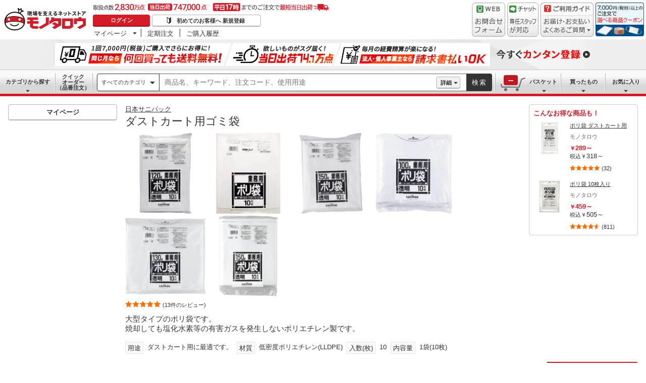

--- FILE ---
content_type: text/html; charset=utf-8
request_url: https://www.monotaro.com/g/00344761/
body_size: 69523
content:
<!DOCTYPE html><html lang="ja"><head><meta charSet="utf-8"/><meta name="viewport" content="width=device-width, initial-scale=1"/><link rel="preload" as="image" href="//jp.images-monotaro.com/main/top/img/header/logo.svg"/><link rel="preload" as="image" href="//jp.images-monotaro.com/main/top/img/header/inquiry.png"/><link rel="preload" as="image" href="//jp.images-monotaro.com/main/top/img/header/chat.png"/><link rel="preload" as="image" href="//jp.images-monotaro.com/main/top/img/header/guideheader.png"/><link rel="preload" as="image" href="//jp.images-monotaro.com/main/top/img/header/guidelist.png"/><link rel="preload" as="image" href="//jp.images-monotaro.com/main/top/img/headerbanner_chooseCoupon2024.png"/><link rel="preload" as="image" href="//jp.images-monotaro.com/common/img/tour/BombBanner_Vol3.png"/><link rel="preload" href="//jp.images-monotaro.com/main/top/img/left_pb-allpurposeCleaner.png" as="image" fetchPriority="high"/><link rel="preload" as="image" href="//jp.images-monotaro.com/Monotaro3/pi/full/mono37141395-211112-02.jpg"/><link rel="preload" as="image" href="//jp.images-monotaro.com/Monotaro3/pi/full/mono37141431-130304-02.jpg"/><link rel="stylesheet" href="/ecfa_productnavigation/_next/static/css/ec422c0b547b67dc.css" data-precedence="next"/><link rel="stylesheet" href="/ecfa_productnavigation/_next/static/css/0df6dd2db28f93b8.css" data-precedence="next"/><link rel="stylesheet" href="/ecfa_productnavigation/_next/static/css/cd7949a8cea68568.css" data-precedence="next"/><link rel="stylesheet" href="/ecfa_productnavigation/_next/static/css/513140d5ee2fea49.css" data-precedence="next"/><link rel="stylesheet" href="/ecfa_productnavigation/_next/static/css/b1ff03d52fb37feb.css" data-precedence="next"/><link rel="stylesheet" href="/ecfa_productnavigation/_next/static/css/975eff2b3f65d8dc.css" data-precedence="next"/><link rel="stylesheet" href="/ecfa_productnavigation/_next/static/css/dae52a6f382484de.css" data-precedence="next"/><link rel="stylesheet" href="/ecfa_productnavigation/_next/static/css/6b20de71d18e4702.css" data-precedence="next"/><link rel="stylesheet" href="/ecfa_productnavigation/_next/static/css/552cb344e855880d.css" data-precedence="next"/><link rel="stylesheet" href="/ecfa_productnavigation/_next/static/css/72af0205f84899fd.css" data-precedence="next"/><link rel="stylesheet" href="/ecfa_productnavigation/_next/static/css/6fa97448e55b4699.css" data-precedence="next"/><link rel="stylesheet" href="/ecfa_productnavigation/_next/static/css/9f33411b5e591fee.css" data-precedence="next"/><link rel="stylesheet" href="/ecfa_productnavigation/_next/static/css/862b47eba77b441b.css" data-precedence="next"/><link rel="stylesheet" href="/ecfa_productnavigation/_next/static/css/0a98ec1a85c18531.css" data-precedence="next"/><link rel="stylesheet" href="/ecfa_productnavigation/_next/static/css/5841689b38a55699.css" data-precedence="next"/><link rel="stylesheet" href="/ecfa_productnavigation/_next/static/css/5e45e0e57e76386e.css" data-precedence="next"/><link rel="preload" as="script" fetchPriority="low" href="/ecfa_productnavigation/_next/static/chunks/webpack-1b3ac4b3a821c8eb.js"/><script src="/ecfa_productnavigation/_next/static/chunks/1dd3208c-f9e020a103625a65.js" async=""></script><script src="/ecfa_productnavigation/_next/static/chunks/4669-b68dead1ebc0b3f9.js" async=""></script><script src="/ecfa_productnavigation/_next/static/chunks/main-app-e0b19080e6a7dda7.js" async=""></script><script src="/ecfa_productnavigation/_next/static/chunks/3390-14f6508c0f4fd30c.js" async=""></script><script src="/ecfa_productnavigation/_next/static/chunks/6562-4a282ed01c9d0141.js" async=""></script><script src="/ecfa_productnavigation/_next/static/chunks/3046-a8aa5e29151a025f.js" async=""></script><script src="/ecfa_productnavigation/_next/static/chunks/1342-54d6bc4c2ecf0451.js" async=""></script><script src="/ecfa_productnavigation/_next/static/chunks/8025-220e286d7d47a940.js" async=""></script><script src="/ecfa_productnavigation/_next/static/chunks/3884-6890e17ad994340c.js" async=""></script><script src="/ecfa_productnavigation/_next/static/chunks/4488-f6097a230e827d1f.js" async=""></script><script src="/ecfa_productnavigation/_next/static/chunks/3848-7dfa95cd22cd5fc2.js" async=""></script><script src="/ecfa_productnavigation/_next/static/chunks/8865-61d6037c96ac7fbd.js" async=""></script><script src="/ecfa_productnavigation/_next/static/chunks/1230-6251bd13ede8acb5.js" async=""></script><script src="/ecfa_productnavigation/_next/static/chunks/6348-2eb3e95286e6cf48.js" async=""></script><script src="/ecfa_productnavigation/_next/static/chunks/5919-15d8cf4a1afb89a6.js" async=""></script><script src="/ecfa_productnavigation/_next/static/chunks/6409-95e395f78b5320a1.js" async=""></script><script src="/ecfa_productnavigation/_next/static/chunks/app/b2b/pc/g/%5BproductCode%5D/page-1f718f20cb819ce0.js" async=""></script><script src="/ecfa_productnavigation/_next/static/chunks/9183-4abd2569aa22bcf8.js" async=""></script><script src="/ecfa_productnavigation/_next/static/chunks/4700-84f0e8a87567379b.js" async=""></script><script src="/ecfa_productnavigation/_next/static/chunks/app/b2b/pc/layout-967035ecd67b7972.js" async=""></script><script src="/ecfa_productnavigation/_next/static/chunks/8073-10fa891007c6ef13.js" async=""></script><script src="/ecfa_productnavigation/_next/static/chunks/app/b2b/pc/error-4b3c4108e19149d0.js" async=""></script><script src="/ecfa_productnavigation/_next/static/chunks/app/b2b/pc/not-found-3b2f06f6760bfb6d.js" async=""></script><script src="/ecfa_productnavigation/_next/static/chunks/3455-6c99a98d2639f3b1.js" async=""></script><script src="/ecfa_productnavigation/_next/static/chunks/app/layout-67b5e6bb8d160199.js" async=""></script><link rel="preload" href="https://cdn.speedcurve.com/js/lux.js?id=4239353002" as="script" crossorigin=""/><link rel="preload" href="https://www.googletagmanager.com/gtm.js?id=GTM-54HR4C" as="script"/><link rel="preload" href="https://www.googletagmanager.com/gtm.js?id=GTM-N8D8JLL" as="script"/><link rel="preload" href="/common/dest/monotaroAll2ECFA-min.js?v=be7e63c967b97e08044726cf7b89b38b" as="script"/><link rel="preload" as="image" href="//jp.images-monotaro.com/Monotaro3/pi/full/mono37141431-210901-02.jpg"/><link rel="preload" as="image" href="//jp.images-monotaro.com/Monotaro3/pi/full/mono89631263-210526-02.jpg"/><link rel="preload" as="image" href="//jp.images-monotaro.com/Monotaro3/pi/full/mono89631272-220311-02.jpg"/><link rel="preload" as="image" href="//jp.images-monotaro.com/Monotaro3/pi/full/mono89631281-220816-02.jpg"/><title>ダストカート用ゴミ袋 日本サニパック ポリ袋(ゴミ袋) 【通販モノタロウ】</title><meta name="description" content="大型タイプのポリ袋です。焼却しても塩化水素等の有害ガスを発生しないポリエチレン製です。"/><meta name="keywords" content="ダストカート用ゴミ袋,日本サニパック,ポリ袋(ゴミ袋),通販,MonotaRO,モノタロウ,ものたろう"/><link rel="canonical" href="https://www.monotaro.com/g/00344761/"/><link rel="alternate" media="all" href="android-app://com.monotaro.monotarobasket/https://www.monotaro.com/g/00344761/"/><meta property="fb:app_id" content="169335013128436"/><meta name="format-detection" content="telephone=no"/><meta property="og:title" content="ダストカート用ゴミ袋 日本サニパック ポリ袋(ゴミ袋) 【通販モノタロウ】"/><meta property="og:description" content="大型タイプのポリ袋です。焼却しても塩化水素等の有害ガスを発生しないポリエチレン製です。"/><meta property="og:url" content="https://www.monotaro.com/g/00344761/"/><meta property="og:site_name" content="モノタロウ 現場を支えるネットストア"/><meta property="og:image" content="https://jp.images-monotaro.com/Monotaro3/pi/full/mono37141395-211112-02.jpg"/><meta property="og:type" content="website"/><meta name="twitter:card" content="summary_large_image"/><meta name="twitter:title" content="ダストカート用ゴミ袋 日本サニパック ポリ袋(ゴミ袋) 【通販モノタロウ】"/><meta name="twitter:description" content="大型タイプのポリ袋です。焼却しても塩化水素等の有害ガスを発生しないポリエチレン製です。"/><meta name="twitter:image" content="https://jp.images-monotaro.com/Monotaro3/pi/full/mono37141395-211112-02.jpg"/><link rel="apple-touch-icon" href="//jp.images-monotaro.com/sp/common/images/icon.png"/><script src="/ecfa_productnavigation/_next/static/chunks/polyfills-42372ed130431b0a.js" noModule=""></script>
<script>(window.BOOMR_mq=window.BOOMR_mq||[]).push(["addVar",{"rua.upush":"false","rua.cpush":"false","rua.upre":"false","rua.cpre":"false","rua.uprl":"false","rua.cprl":"false","rua.cprf":"false","rua.trans":"SJ-7d82b2af-fe1a-4078-9ff0-1034c9e850ab","rua.cook":"false","rua.ims":"false","rua.ufprl":"false","rua.cfprl":"false","rua.isuxp":"false","rua.texp":"norulematch","rua.ceh":"false","rua.ueh":"false","rua.ieh.st":"0"}]);</script>
                              <script>!function(e){var n="https://s.go-mpulse.net/boomerang/";if("True"=="True")e.BOOMR_config=e.BOOMR_config||{},e.BOOMR_config.PageParams=e.BOOMR_config.PageParams||{},e.BOOMR_config.PageParams.pci=!0,n="https://s2.go-mpulse.net/boomerang/";if(window.BOOMR_API_key="4AEPE-N3XCD-MV5VL-ZNR8M-2TC44",function(){function e(){if(!o){var e=document.createElement("script");e.id="boomr-scr-as",e.src=window.BOOMR.url,e.async=!0,i.parentNode.appendChild(e),o=!0}}function t(e){o=!0;var n,t,a,r,d=document,O=window;if(window.BOOMR.snippetMethod=e?"if":"i",t=function(e,n){var t=d.createElement("script");t.id=n||"boomr-if-as",t.src=window.BOOMR.url,BOOMR_lstart=(new Date).getTime(),e=e||d.body,e.appendChild(t)},!window.addEventListener&&window.attachEvent&&navigator.userAgent.match(/MSIE [67]\./))return window.BOOMR.snippetMethod="s",void t(i.parentNode,"boomr-async");a=document.createElement("IFRAME"),a.src="about:blank",a.title="",a.role="presentation",a.loading="eager",r=(a.frameElement||a).style,r.width=0,r.height=0,r.border=0,r.display="none",i.parentNode.appendChild(a);try{O=a.contentWindow,d=O.document.open()}catch(_){n=document.domain,a.src="javascript:var d=document.open();d.domain='"+n+"';void(0);",O=a.contentWindow,d=O.document.open()}if(n)d._boomrl=function(){this.domain=n,t()},d.write("<bo"+"dy onload='document._boomrl();'>");else if(O._boomrl=function(){t()},O.addEventListener)O.addEventListener("load",O._boomrl,!1);else if(O.attachEvent)O.attachEvent("onload",O._boomrl);d.close()}function a(e){window.BOOMR_onload=e&&e.timeStamp||(new Date).getTime()}if(!window.BOOMR||!window.BOOMR.version&&!window.BOOMR.snippetExecuted){window.BOOMR=window.BOOMR||{},window.BOOMR.snippetStart=(new Date).getTime(),window.BOOMR.snippetExecuted=!0,window.BOOMR.snippetVersion=12,window.BOOMR.url=n+"4AEPE-N3XCD-MV5VL-ZNR8M-2TC44";var i=document.currentScript||document.getElementsByTagName("script")[0],o=!1,r=document.createElement("link");if(r.relList&&"function"==typeof r.relList.supports&&r.relList.supports("preload")&&"as"in r)window.BOOMR.snippetMethod="p",r.href=window.BOOMR.url,r.rel="preload",r.as="script",r.addEventListener("load",e),r.addEventListener("error",function(){t(!0)}),setTimeout(function(){if(!o)t(!0)},3e3),BOOMR_lstart=(new Date).getTime(),i.parentNode.appendChild(r);else t(!1);if(window.addEventListener)window.addEventListener("load",a,!1);else if(window.attachEvent)window.attachEvent("onload",a)}}(),"".length>0)if(e&&"performance"in e&&e.performance&&"function"==typeof e.performance.setResourceTimingBufferSize)e.performance.setResourceTimingBufferSize();!function(){if(BOOMR=e.BOOMR||{},BOOMR.plugins=BOOMR.plugins||{},!BOOMR.plugins.AK){var n="false"=="true"?1:0,t="",a="clpolkqxzcoao2lulrtq-f-8c4d4efea-clientnsv4-s.akamaihd.net",i="false"=="true"?2:1,o={"ak.v":"39","ak.cp":"869941","ak.ai":parseInt("241273",10),"ak.ol":"0","ak.cr":9,"ak.ipv":4,"ak.proto":"h2","ak.rid":"9105930b","ak.r":44387,"ak.a2":n,"ak.m":"a","ak.n":"essl","ak.bpcip":"18.222.229.0","ak.cport":43920,"ak.gh":"23.192.164.7","ak.quicv":"","ak.tlsv":"tls1.3","ak.0rtt":"","ak.0rtt.ed":"","ak.csrc":"-","ak.acc":"","ak.t":"1769233511","ak.ak":"hOBiQwZUYzCg5VSAfCLimQ==l4f1owdJD3Zu1JjOYQyZj2Fk8i2Vl89dEyzt78oAYmeX6FBne3JKQxp+9F4QarT1U1Gu6JGwzSqOCY2F+ZQkjOIXA7U3qiflLe7edN7+VFT3/tEEPl6pwhTlouqc12wqyNBAZp3bbfYpz8X4UY7v+6Iphii3N2AYERGnfE0YyZgMz4krNunMRNCZtW4m9MeFnL9K43XHTcv6Q3XiUPiCgXQwA7s6blmDf4ONYCkWQEdIozC5kDp3pK0VlBmRlQTYc6xRgdC5LPaJYP2iv6LznX7TZ/3YlRvc1rFsjCbl/Jn6mpzzX4773u3MJwkaP41kUltl97z0hpEjq4WDUF8aN0Vh9ikOTuLU1YMRzFFAORM8ZBmjbm5LrMOPgob2l1z9+22e6n6u/Qd/0Jht/b6nGPq3Pz2U2WsGuXe1eSZWKys=","ak.pv":"163","ak.dpoabenc":"","ak.tf":i};if(""!==t)o["ak.ruds"]=t;var r={i:!1,av:function(n){var t="http.initiator";if(n&&(!n[t]||"spa_hard"===n[t]))o["ak.feo"]=void 0!==e.aFeoApplied?1:0,BOOMR.addVar(o)},rv:function(){var e=["ak.bpcip","ak.cport","ak.cr","ak.csrc","ak.gh","ak.ipv","ak.m","ak.n","ak.ol","ak.proto","ak.quicv","ak.tlsv","ak.0rtt","ak.0rtt.ed","ak.r","ak.acc","ak.t","ak.tf"];BOOMR.removeVar(e)}};BOOMR.plugins.AK={akVars:o,akDNSPreFetchDomain:a,init:function(){if(!r.i){var e=BOOMR.subscribe;e("before_beacon",r.av,null,null),e("onbeacon",r.rv,null,null),r.i=!0}return this},is_complete:function(){return!0}}}}()}(window);</script></head><body class="page_html5 bem" data-analytics-control="force_lib" id="page_product"><script>(self.__next_s=self.__next_s||[]).push([0,{"children":"window.m6o = window.m6o || {}; window.m6o.isECFA = true;","id":"commonScript"}])</script><script>(self.__next_s=self.__next_s||[]).push(["/common/dest/monotaroAll2ECFA-min.js?v=be7e63c967b97e08044726cf7b89b38b",{}])</script><div class="l-OuterWrapper"><div class="l-Header" data-mtc="eca,header" data-analytics-tag="header"><header><div id="mastHead" class="Header_MasterHeader__mBrTR"><div class="Logo_MasterHeader__Logo__wvRiW"><a class="Logo_MasterHeader__LogoImage__WX4Sc" tabindex="0" role="img" href="/" aria-label="モノタロウ" data-analytics-action="click" data-analytics-tag="logo" data-ua-event="{&quot;click&quot;:{&quot;category&quot;:&quot;globalheader&quot;,&quot;action&quot;:&quot;logo&quot;,&quot;label&quot;:&quot;default&quot;}}"><img src="//jp.images-monotaro.com/main/top/img/header/logo.svg" alt="モノタロウ" width="180" height="68"/></a></div><div class="User_MasterHeader__UserWrapper__MIzEk"><div class="User_MasterHeader__ProductNumber___ZrFr" title="取扱点数2,830万点！当日出荷74.7万点、平日17時までのご注文で最短当日出荷"></div><div class="User_MasterHeader__Infomation__KA4Iz"><div class="User_UserInfoContainer__9bzPd"><div class="UserInfo_UserInfo__axV1b"><a class="UserInfo_UserInfo__LoginButton__c7Vdv UserInfo__LoginButton" href="/login/" data-analytics-action="click" data-analytics-tag="login" data-ua-event="{&quot;click&quot;:{&quot;category&quot;:&quot;globalheader&quot;,&quot;action&quot;:&quot;login&quot;,&quot;label&quot;:&quot;default&quot;}}">ログイン</a><a class="UserInfo_UserInfo__RegistButton__OmIuT" href="/user/register/" data-analytics-action="click" data-analytics-tag="regist" data-ua-event="{&quot;click&quot;:{&quot;category&quot;:&quot;globalheader&quot;,&quot;action&quot;:&quot;regist&quot;,&quot;label&quot;:&quot;head_btn_regist&quot;}}" rel="nofollow">初めてのお客様へ 新規登録</a></div><div class="MyPage_MypageNavigation__P4JbB" data-analytics-tag="mypage_navigation"><ul class="MyPage_MypageNavigation__List__hI3Xf"><li class="MyPage_MypageNavigation__ListItem__na5uG"><div><a class="MyPage_MypagePulldown__UEC77" href="/mypage/" data-analytics-action="click" data-analytics-tag="mypage_pulldown" data-ua-event="{&quot;click&quot;:{&quot;category&quot;:&quot;globalheader&quot;,&quot;action&quot;:&quot;mypagePulldown&quot;,&quot;label&quot;:&quot;default&quot;}}">マイページ</a><div class="BaseDropdown_HeaderDropdown__Menu__ueqGp" style="display:none"><ul class="BaseDropdown_HeaderDropdown__ItemList__SO6Af"><li role="presentation"><a class="BaseDropdown_HeaderDropdown__Link__d__vF" href="/mypage/" rel="nofollow" data-analytics-action="click" data-analytics-tag="mypage_top" data-ua-event="{&quot;click&quot;:{&quot;category&quot;:&quot;globalheader&quot;,&quot;action&quot;:&quot;mypageTop&quot;,&quot;label&quot;:&quot;default&quot;}}" tabindex="0">マイページトップ</a></li><li role="presentation"><a class="BaseDropdown_HeaderDropdown__Link__d__vF" href="/monotaroMain.py?func=monotaro.userInfo.showReadServlet.ShowReadServlet" data-analytics-action="click" data-analytics-tag="user_info" data-ua-event="{&quot;click&quot;:{&quot;category&quot;:&quot;globalheader&quot;,&quot;action&quot;:&quot;userInfo&quot;,&quot;label&quot;:&quot;default&quot;}}" tabindex="0">ご登録情報</a></li><li role="presentation"><a class="BaseDropdown_HeaderDropdown__Link__d__vF" href="/mypage/buy-history/" rel="nofollow" data-analytics-action="click" data-analytics-tag="buy_history" data-ua-event="{&quot;click&quot;:{&quot;category&quot;:&quot;globalheader&quot;,&quot;action&quot;:&quot;buyHistory&quot;,&quot;label&quot;:&quot;default&quot;}}" tabindex="0">買ったものリスト</a></li><li role="presentation"><a class="BaseDropdown_HeaderDropdown__Link__d__vF" href="/mypage/favorites/" rel="nofollow" data-analytics-action="click" data-analytics-tag="my_catalog" data-ua-event="{&quot;click&quot;:{&quot;category&quot;:&quot;globalheader&quot;,&quot;action&quot;:&quot;myCatalog&quot;,&quot;label&quot;:&quot;default&quot;}}" tabindex="0">お気に入り</a></li><li role="presentation"><a class="BaseDropdown_HeaderDropdown__Link__d__vF" href="/mypage/view-history/" rel="nofollow" data-analytics-action="click" data-analytics-tag="view_history" data-ua-event="{&quot;click&quot;:{&quot;category&quot;:&quot;globalheader&quot;,&quot;action&quot;:&quot;viewhistory&quot;,&quot;label&quot;:&quot;default&quot;}}" tabindex="0">最近見た商品</a></li><li role="presentation"><a class="BaseDropdown_HeaderDropdown__Link__d__vF" href="/monotaroMain.py?func=monotaro.inquiry.history.show_list_servlet.ShowListServlet" data-analytics-action="click" data-analytics-tag="inquiry_history" data-ua-event="{&quot;click&quot;:{&quot;category&quot;:&quot;globalheader&quot;,&quot;action&quot;:&quot;inquiryhistory&quot;,&quot;label&quot;:&quot;menu|inquiry_history&quot;}}" tabindex="0">お問合せ履歴</a></li></ul></div></div></li><li class="MyPage_MypageNavigation__ListItem__na5uG"><a class="MyPage_MypageNavigation__Link__6g0wo MyPage_MypageNavigation__Link--PurchaseOrder___llY6" href="/mypage/po/" data-analytics-action="click" data-analytics-tag="periodic_order" data-ua-event="{&quot;click&quot;:{&quot;category&quot;:&quot;globalheader&quot;,&quot;action&quot;:&quot;periodicOrder&quot;,&quot;label&quot;:&quot;default&quot;}}">定期注文</a></li><li class="MyPage_MypageNavigation__ListItem__na5uG"><a class="MyPage_MypageNavigation__Link__6g0wo MyPage_MypageNavigation__Link--OrderHistroy__tJiOW" href="/mypage/order-history/" data-analytics-action="click" data-analytics-tag="order_history" data-ua-event="{&quot;click&quot;:{&quot;category&quot;:&quot;globalheader&quot;,&quot;action&quot;:&quot;orderhistory&quot;,&quot;label&quot;:&quot;default&quot;}}">ご購入履歴</a></li></ul></div></div></div></div><div class="Banner_MasterHeader__BannerContainer__IFnGD MasterHeader__BannerContainer"><a href="/inquiry/" class="Banner_MasterHeader__Banner__mOGfY" target="_blank" rel="noopener noreferrer" data-analytics-action="click" data-analytics-tag="inquiry" data-ua-event="{&quot;click&quot;:{&quot;category&quot;:&quot;globalheader&quot;,&quot;action&quot;:&quot;inquiry&quot;,&quot;label&quot;:&quot;default&quot;}}"><img src="//jp.images-monotaro.com/main/top/img/header/inquiry.png" decoding="async" alt="WEBお問合わせフォーム" width="66" height="68"/></a><a class="Banner_MasterHeader__Banner__mOGfY" href="/topic/operator-chat/" target="_blank" rel="noopener noreferrer" data-analytics-action="click" data-analytics-tag="chat_support" data-ua-event="{&quot;click&quot;:{&quot;category&quot;:&quot;chat_support&quot;,&quot;action&quot;:&quot;click&quot;,&quot;label&quot;:&quot;globalheader&quot;}}"><img src="//jp.images-monotaro.com/main/top/img/header/chat.png" decoding="async" alt="チャットサポート" width="62" height="68"/></a><div class="Banner_MasterHeader__GuideBanner__0UE7h"><a href="//help.monotaro.com/" target="blank" rel="noopener noreferrer" class="Banner_MasterHeader__GuideBannerTitle__b5_Eb" data-analytics-action="click" data-analytics-tag="help" data-ua-event="{&quot;click&quot;:{&quot;category&quot;:&quot;globalheader&quot;,&quot;action&quot;:&quot;help&quot;,&quot;label&quot;:&quot;default&quot;}}"><img src="//jp.images-monotaro.com/main/top/img/header/guideheader.png" decoding="async" alt="ご利用ガイド" width="105" height="27"/></a><a href="//help.monotaro.com/" class="Banner_MasterHeader__GuideBannerList__1JLmj" target="blank" rel="noopener noreferrer" data-analytics-action="click" data-analytics-tag="faq" data-ua-event="{&quot;click&quot;:{&quot;category&quot;:&quot;globalheader&quot;,&quot;action&quot;:&quot;faq&quot;,&quot;label&quot;:&quot;default&quot;}}" aria-label="ガイドドロップダウン"><img src="//jp.images-monotaro.com/main/top/img/header/guidelist.png" decoding="async" alt="お届け・お支払いよくあるご質問" width="105" height="41"/></a></div><div><a class="Banner_MasterHeader__Banner__mOGfY" href="/topic/dealCoupon/" data-analytics-action="click" data-analytics-tag="deal_coupon" data-ua-event="{&quot;click&quot;:{&quot;category&quot;:&quot;globalheader&quot;,&quot;action&quot;:&quot;deal_coupon&quot;,&quot;label&quot;:&quot;default&quot;}}"><img src="//jp.images-monotaro.com/main/top/img/headerbanner_chooseCoupon2024.png" decoding="async" alt="7,000円（税別）以上のご注文で選べる商品クーポン" width="96" height="67"/></a></div></div></div></header><div class="BombBanner_BombBanner__IpB_h"><a class="BombBanner_BombBanner__Link__hpgCD" href="/user/register/?displayId=104" cm_link="regist_banner?cm_sp=regist_banner-_-regist-_-0,stp" data-analytics-action="click" data-analytics-tag="bomb_banner" data-ua-event="{&quot;click&quot;: {&quot;category&quot;: &quot;link&quot;, &quot;action&quot;: &quot;click&quot;, &quot;label&quot;: &quot;wipe|regist&quot;}}" rel="nofollow"><img src="//jp.images-monotaro.com/common/img/tour/BombBanner_Vol3.png" decoding="async" alt="今すぐカンタン登録" height="60" width="1100"/></a></div><nav id="new_nav" class="GlobalNavigation_SearchNavigation__ZiSN_"><div class="GlobalNavigation_GlobalMenu__As3JO GlobalNavigation_GlobalMenu--Default___m_eT"><div class="GlobalNavigation_GlobalMenu__Navi__fU7I2" data-analytics-tag="navi"><div><a href="/s/category/" class="Category_CategoryPulldown__7730q">カテゴリから探す</a></div><a href="/quick-order/" class="QuickOrder_QuickOrderButton__Y5oaw QuickOrder_QuickOrderButton--Default__90R2S" rel="nofollow"><span class="QuickOrder_QuickOrderButton__Text__N9LEC">クイックオーダー</span>（品番注文）</a></div><div class="SearchBox_GlobalMenu__SearchBox__B45_S" data-analytics-tag="searchBox"><form name="search" action="/s/" method="GET"><input type="hidden" name="c" value=""/><div class="SearchBox_SearchBox__IsXup"><div class="u-PaddingLeft--8"><div class="CategorySelect_HeaderSelect__2Ts34"><button type="button" class="CategorySelect_HeaderSelect__Button__fO5rO CategorySelect_HeaderSelect__Button--Sm__7kCto CategorySelect_HeaderSelect__Button--Search__lq_VJ CategorySelect_is-Selected__SQWfK CategorySelect_is-Active__5mTvJ">すべてのカテゴリ</button></div></div><div class="SearchBox_SearchBox__Input__e_MaI"><div class="QAC_QACSearch__v1LVd"><div class="QAC_QACSearch__Placeholder__kpS8h" role="combobox" aria-expanded="false" aria-haspopup="listbox" aria-labelledby="downshift-5755-label"><input type="search" data-ecfa="header_keyword_input" id="downshift-5755-input" class="QAC_QACSearch__Input__U5c6I" maxLength="256" autoComplete="off" placeholder="商品名、キーワード、注文コード、使用用途" aria-label="検索するには次の情報を入力してください" tabindex="0" aria-autocomplete="list" aria-labelledby="downshift-5755-label" name="q" value=""/></div></div></div><div class="SearchBox_SearchBox__Button__AcSoc"><div class="SearchBox_SearchBox__DetailSearch__51Qav"><a href="" class="SearchBox_DetailSearchButton__FHDRe" aria-label="詳細検索" style="visibility:visible">詳細</a></div><button data-js="globalMenu__searchBox__btn--btn" type="submit" class="SearchBox_SearchButton__jYqUf">検索</button></div></div></form></div><div class="GlobalNavigation_GlobalMenu__Mypage__vqlnc" data-analytics-tag="mypage"><div><a href="/monotaroMain.py?func=monotaro.basket.showListServlet.ShowListServlet" aria-labelledby="basketnumber__text basketnumber__data" class="Cart_BasketButton__EQl66" data-analytics-action="click" data-analytics-tag="basket" data-ua-event="{&quot;click&quot;:{&quot;category&quot;:&quot;globalheader&quot;,&quot;action&quot;:&quot;click&quot;,&quot;label&quot;:&quot;pulldownPanel_view_basket&quot;}}" title="バスケットを見る"><span class="Cart_BasketButton__Text__DE78y">バスケット</span><span class="Cart_BasketButton__Product__RRIeE">バスケット内の商品数</span><span class="Cart_BasketButton__Number__svrqp">--</span></a></div><div><a href="/mypage/buy-history/" rel="nofollow" class="Purchase_BuyHistoryButton__EaX6Z" data-analytics-action="click" data-analytics-tag="buy_history" data-ua-event="{&quot;click&quot;:{&quot;category&quot;:&quot;globalheader&quot;,&quot;action&quot;:&quot;click&quot;,&quot;label&quot;:&quot;pulldownPanel_buyhistory&quot;}}">買ったもの</a></div><div><a href="/mypage/favorites/" rel="nofollow" class="Favorite_WishlistButton__Huris" data-analytics-action="click" data-analytics-tag="mycatalog" data-ua-event="{&quot;click&quot;:{&quot;category&quot;:&quot;globalheader&quot;,&quot;action&quot;:&quot;click&quot;,&quot;label&quot;:&quot;pulldownPanel_mycatalog&quot;}}">お気に入り</a></div></div></div></nav></div><div class="l-Container" data-analytics-tag="main"><div class="l-MainWrapper"><div class="l-MainContainer l-MainContainer--Col2" data-mtc="eca,main"><div><div><div id="cdmpPRODUCT-2" class="cdmpSection" data-analytics-tag="cdmpPRODUCT_2"></div><section class="ProductMainArea u-MarginBottom--8" data-analytics-tag="product_info_area"><div><div class="ProductInfoArea_row__IaIuZ"><div class="ProductInfoArea_col-9__lveVP"><div class="BrandName_BrandNameArea__POzUN"><div><div style="position:relative;display:inline-block;width:100%"><a href="/s/b-1009/" class="BrandText_TextLink__jAX2w BrandText_BrandText__rf2sD">日本サニパック</a></div></div></div><h1 class="ProductName_ProductName__9ZH6u u-FontSize--Xlg">ダストカート用ゴミ袋</h1><div class="u-InlineMarginClear"><a href="#" class="ProductImage_GroupProductImageArea__ProductImageLink__gf3Qy"><img src="//jp.images-monotaro.com/Monotaro3/pi/full/mono37141395-211112-02.jpg" class="ProductImage_ProductImage--Lg__3zkPT" title="注文コード：37141395" alt="ダストカート用ゴミ袋 - 日本サニパック" loading="eager" decoding="async" width="350" height="350"/></a><a href="#" class="ProductImage_GroupProductImageArea__ProductImageLink__gf3Qy"><img src="//jp.images-monotaro.com/Monotaro3/pi/full/mono37141431-130304-02.jpg" class="ProductImage_ProductImage--Lg__3zkPT" title="注文コード：37141431" alt="ダストカート用ゴミ袋 - 日本サニパック" loading="eager" decoding="async" width="350" height="350"/></a><a href="#" class="ProductImage_GroupProductImageArea__ProductImageLink__gf3Qy"><img src="//jp.images-monotaro.com/Monotaro3/pi/full/mono37141431-210901-02.jpg" class="ProductImage_ProductImage--Lg__3zkPT" title="注文コード：37141431" alt="ダストカート用ゴミ袋 - 日本サニパック" loading="eager" decoding="async" width="350" height="350"/></a><a href="#" class="ProductImage_GroupProductImageArea__ProductImageLink__gf3Qy"><img src="//jp.images-monotaro.com/Monotaro3/pi/full/mono89631263-210526-02.jpg" class="ProductImage_ProductImage--Lg__3zkPT" title="注文コード：89631263" alt="ダストカート用ゴミ袋 - 日本サニパック" loading="eager" decoding="async" width="350" height="350"/></a><a href="#" class="ProductImage_GroupProductImageArea__ProductImageLink__gf3Qy"><img src="//jp.images-monotaro.com/Monotaro3/pi/full/mono89631272-220311-02.jpg" class="ProductImage_ProductImage--Lg__3zkPT" title="注文コード：89631272" alt="ダストカート用ゴミ袋 - 日本サニパック" loading="eager" decoding="async" width="350" height="350"/></a><a href="#" class="ProductImage_GroupProductImageArea__ProductImageLink__gf3Qy"><img src="//jp.images-monotaro.com/Monotaro3/pi/full/mono89631281-220816-02.jpg" class="ProductImage_ProductImage--Lg__3zkPT" title="注文コード：89631281" alt="ダストカート用ゴミ袋 - 日本サニパック" loading="eager" decoding="async" width="350" height="350"/></a></div></div><div class="ProductInfoArea_col-3__y_6W7"><div class="EcoProducts_PBRecommend__1QoPE EcoProducts_PBRecommend--1Column__04wdI" data-analytics-tag="pbrecommend/2" data-analytics-action="eeImp" data-ee-area="product_recommend_pb_00344761" data-ee-list-name="product_recommend_pb_00344761"><span class="EcoProducts_PBRecommend__Title__71Fwb">こんなお得な商品も！</span><a class="EcoProducts_ProductListVertical__j_v4U" href="/g/04324970/" data-analytics-tag="product-1,g04324970" data-analytics-action="click" data-ee-list-name="product_recommend_pb_00344761" data-ee-list-item="product_recommend_pb_00344761" data-ee-price="289" data-ee-product-code="4324970" data-ee-position="1" data-ua-event="{&quot;click&quot;: {&quot;category&quot;: &quot;pb_push&quot;, &quot;action&quot;: &quot;click_pb_product&quot;, &quot;label&quot;: &quot;g_g04324970&quot;}}"><div class="EcoProducts_ProductListVerticalImage__zITHS"><img class="EcoProducts_ProductListVerticalImage__Thumbnail__vOi2v" src="//jp.images-monotaro.com/Monotaro3/pi/thum/mono43391609-191101-02.jpg" alt="- ポリ袋 ダストカート用 モノタロウ 43391609" loading="lazy" decoding="async" width="100" height="100"/></div><div class="EcoProducts_ProductListVerticalInfo__4dOQV"><div class="EcoProducts_ProductListVerticalInfo__ProductName__vy5_f">ポリ袋 ダストカート用</div><div class="EcoProducts_ProductListVerticalInfo__Brand__byl0p">モノタロウ</div><div class="EcoProducts_ProductListVerticalInfo__Price__BO5yN"><div class="EcoProducts_PriceInformation__PExdG u-InlineMarginClear"><span class="EcoProducts_TaxExcluded__qBhaM u-Display--Block"><span class="EcoProducts_Price__xESqB EcoProducts_Price--Sm__ssaPH"><span class="EcoProducts_Price__EnMark--Sm__fDzWg">￥</span>289<span class="EcoProducts_Price__Tilde--Sm__VAMDa">～</span></span></span><span class="EcoProducts_TaxIncluded__sKEdE u-Display--Block"><span class="EcoProducts_Price__xESqB EcoProducts_Price--Sm__ssaPH EcoProducts_Price--Normal__h8YbM"><span class="EcoProducts_Price--Xsm__qkKjw">税込</span><span class="EcoProducts_Price__EnMark--Sm__fDzWg">￥</span>318<span class="EcoProducts_Price__Tilde--Sm__VAMDa">～</span></span></span></div></div><div class=""><span><i class="Review_Review__Star__KYEb0 Review_Review__Star--Sm__gIqdb Review_Review__Star--50__MZNrT" title="32件のレビュー 平均満足度4.78" role="img"></i><span class="Review_Review__Count__23HQs Review_Review__Count--Sm___kb9t">(32)</span></span></div></div></a><a class="EcoProducts_ProductListVertical__j_v4U EcoProducts_u-MarginTop--16__bmIdR" href="/g/01244754/" data-analytics-tag="product-2,g01244754" data-analytics-action="click" data-ee-list-name="product_recommend_pb_00344761" data-ee-list-item="product_recommend_pb_00344761" data-ee-price="459" data-ee-product-code="1244754" data-ee-position="2" data-ua-event="{&quot;click&quot;: {&quot;category&quot;: &quot;pb_push&quot;, &quot;action&quot;: &quot;click_pb_product&quot;, &quot;label&quot;: &quot;g_g01244754&quot;}}"><div class="EcoProducts_ProductListVerticalImage__zITHS"><img class="EcoProducts_ProductListVerticalImage__Thumbnail__vOi2v" src="//jp.images-monotaro.com/Monotaro3/pi/thum/mono43391749-191029-02.jpg" alt="- ポリ袋 10枚入り モノタロウ 43391749" loading="lazy" decoding="async" width="100" height="100"/></div><div class="EcoProducts_ProductListVerticalInfo__4dOQV"><div class="EcoProducts_ProductListVerticalInfo__ProductName__vy5_f">ポリ袋 10枚入り</div><div class="EcoProducts_ProductListVerticalInfo__Brand__byl0p">モノタロウ</div><div class="EcoProducts_ProductListVerticalInfo__Price__BO5yN"><div class="EcoProducts_PriceInformation__PExdG u-InlineMarginClear"><span class="EcoProducts_TaxExcluded__qBhaM u-Display--Block"><span class="EcoProducts_Price__xESqB EcoProducts_Price--Sm__ssaPH"><span class="EcoProducts_Price__EnMark--Sm__fDzWg">￥</span>459<span class="EcoProducts_Price__Tilde--Sm__VAMDa">～</span></span></span><span class="EcoProducts_TaxIncluded__sKEdE u-Display--Block"><span class="EcoProducts_Price__xESqB EcoProducts_Price--Sm__ssaPH EcoProducts_Price--Normal__h8YbM"><span class="EcoProducts_Price--Xsm__qkKjw">税込</span><span class="EcoProducts_Price__EnMark--Sm__fDzWg">￥</span>505<span class="EcoProducts_Price__Tilde--Sm__VAMDa">～</span></span></span></div></div><div class=""><span><i class="Review_Review__Star__KYEb0 Review_Review__Star--Sm__gIqdb Review_Review__Star--45__y07Ib" title="811件のレビュー 平均満足度4.65" role="img"></i><span class="Review_Review__Count__23HQs Review_Review__Count--Sm___kb9t">(811)</span></span></div></div></a></div></div></div><span class="u-Display--Block"><span><a href="#review" class="Review_Review__Link__1bUQk" data-analytics-action="click" data-analytics-tag="review_summary" data-ua-event="{&quot;click&quot;:{&quot;category&quot;:&quot;product&quot;,&quot;action&quot;:&quot;click&quot;,&quot;label&quot;:&quot;to_review_list&quot;,&quot;value&quot;:1,&quot;non_interaction&quot;:true}}"><i class="Review_Review__Star__KYEb0 Review_Review__Star--Md__Qq1QG Review_Review__Star--50__MZNrT" title="13件のレビュー 平均満足度4.8" role="img"></i><span class="Review_Review__Count__23HQs Review_Review__Count--Md__9OD9_">(13件のレビュー)</span></a></span></span><div><div class="ProductDescription_DescriptionArea__r9zYl ProductDescription_DescriptionArea--Gpage__AJIam"><p class="ProductDescription_DescriptionText__hWf9m u-FontSize--Md"><span>大型タイプのポリ袋です。<br />焼却しても塩化水素等の有害ガスを発生しないポリエチレン製です。</span></p></div><div class="CommonAttributes_AttributeLabel__t4zDS u-InlineMarginClear"><div></div><div><span class="AttributeLabel_AttributeLabel__Wrap__MIyVv" style="margin-bottom:8px"><span class="AttributeLabel_AttributeLabel__Heading__OVWvM">用途</span><span>ダストカート用に最適です。</span></span><span class="AttributeLabel_AttributeLabel__Wrap__MIyVv" style="margin-bottom:8px"><span class="AttributeLabel_AttributeLabel__Heading__OVWvM">材質</span><span>低密度ポリエチレン(LLDPE)</span></span><span class="AttributeLabel_AttributeLabel__Wrap__MIyVv" style="margin-bottom:8px"><span class="AttributeLabel_AttributeLabel__Heading__OVWvM">入数(枚)</span><span>10</span></span><span class="AttributeLabel_AttributeLabel__Wrap__MIyVv" style="margin-bottom:8px"><span class="AttributeLabel_AttributeLabel__Heading__OVWvM">内容量</span><span>1袋(10枚)</span></span></div></div></div></div></section><section class=""><form id="items" class="item_basket_form" data-ee-product-code="344761" data-ee-category="18489" data-analytics-tag="items,item_list/7" data-ee-list-name="product_item" data-analytics-action="eeImp" action="/monotaroMain.py" method="POST"><input type="hidden" name="func" value="monotaro.basket.insertMultiServlet.InsertMultiServlet"/><input type="hidden" name="numMonos" value=""/><input type="hidden" name="productCode" value="344761"/><input type="hidden" name="productName" value="ダストカート用ゴミ袋"/><div class="ItemTablePanel_ProductTableInfo__9kIDe"><div class="u-TableCell ItemTablePanel_u-TableCell--AlignEnd__3kqdR u-Position--Relative"><div class="u-MarginBottom--8"><div class="ItemTablePanel_FavoriteButtonArea__yAqjP ItemTablePanel_FavoriteButtonArea--Gpage__4HLWP u-Inline--Middle u-InlineMarginClear u-MarginRight--8"></div><div class="u-Inline--Middle u-MarginBottom--8"><button type="button" class="Button_Button__j677J Button_Button--Md__0Kk1v Button_Button--WithIconMd__Ml_Me Button_Button--Primary__7F_ij" data-analytics-id=":Rioqaafnnl9uusq:"><i class="Icon--CartFill Button_Button__Icon__fbFTT Button_Button__Icon--WithIconMdPrimary___kM0t" role="img" aria-hidden="true"></i>バスケットに入れる</button></div><span class="u-FontSize--Default u-Display--Block u-MarginBottom--8" data-e2e="page_counter"><b class="u-FontSize--Md" data-js="pageCounter">7</b>件中 <!-- -->1<!-- -->～<!-- -->7<!-- -->件<span class="ItemTablePanel_ProductTableSideArea__ev_NB ItemTablePanel_ProductTableSideArea--Upper__jeZ4H"><i class="Icon--ArrowDown ItemTablePanel_TextLink__Icon___Ke40 ItemTablePanel_TextLink__Icon--Left__7BHL_"></i>各品番毎の詳細は注文コードをクリックしてください</span></span></div></div></div><div class="ItemTablePanel_ProductsDetailsWrapper__0VDuZ"><div class="ItemTablePanel_ProductsDetails___Z2z1"><table class="ItemTablePanel_Table__I9sGp ItemTablePanel_Table--MaxWidth__xh4DS u-FontSize--Default" data-js="pd_list_table"><thead class=""><tr><th class="ItemTablePanel_Table__HeadCell__wYTUd ItemTablePanel_Table__HeadCell--TopHeader__FrfUx ItemTablePanel_Table__HeadCell--ProductTable__1kqjb"><div class="ItemTablePanel_SortCell__Wrap__RYo33"><div class="ItemTablePanel_SortCell__Title__VBHdF">商品画像</div></div></th><th class="ItemTablePanel_Table__HeadCell__wYTUd ItemTablePanel_Table__HeadCell--TopHeader__FrfUx ItemTablePanel_Table__HeadCell--ProductTable__1kqjb"><div class="ItemTablePanel_SortCell__Wrap__RYo33"><div class="ItemTablePanel_SortCell__Title__VBHdF">注文コード</div></div></th><th class="ItemTablePanel_Table__HeadCell__wYTUd ItemTablePanel_Table__HeadCell--TopHeader__FrfUx ItemTablePanel_Table__HeadCell--ProductTable__1kqjb"><div class="ItemTablePanel_SortCell__Wrap__RYo33"><div class="ItemTablePanel_SortCell__Title__VBHdF">品番</div><div class="ItemTablePanel_SortCell__Dropdown__XG_VQ"><div style="position:relative;display:inline-block;width:100%"><button type="button" class="ItemTablePanel_Button__gSmr7 ItemTablePanel_Button--NoShadow__e_umm u-MarginLeft--4" data-js="dropdown_toggle_bottom"></button></div></div></div></th><th class="ItemTablePanel_Table__HeadCell__wYTUd ItemTablePanel_Table__HeadCell--TopHeader__FrfUx ItemTablePanel_Table__HeadCell--ProductTable__1kqjb"><div class="ItemTablePanel_SortCell__Wrap__RYo33"><div class="ItemTablePanel_SortCell__Title__VBHdF">容量(L)</div><div class="ItemTablePanel_SortCell__Dropdown__XG_VQ"><div style="position:relative;display:inline-block;width:100%"><button type="button" class="ItemTablePanel_Button__gSmr7 ItemTablePanel_Button--NoShadow__e_umm u-MarginLeft--4" data-js="dropdown_toggle_bottom"></button></div></div></div></th><th class="ItemTablePanel_Table__HeadCell__wYTUd ItemTablePanel_Table__HeadCell--TopHeader__FrfUx ItemTablePanel_Table__HeadCell--ProductTable__1kqjb"><div class="ItemTablePanel_SortCell__Wrap__RYo33"><div class="ItemTablePanel_SortCell__Title__VBHdF">色</div><div class="ItemTablePanel_SortCell__Dropdown__XG_VQ"><div style="position:relative;display:inline-block;width:100%"><button type="button" class="ItemTablePanel_Button__gSmr7 ItemTablePanel_Button--NoShadow__e_umm u-MarginLeft--4" data-js="dropdown_toggle_bottom"></button></div></div></div></th><th class="ItemTablePanel_Table__HeadCell__wYTUd ItemTablePanel_Table__HeadCell--TopHeader__FrfUx ItemTablePanel_Table__HeadCell--ProductTable__1kqjb"><div class="ItemTablePanel_SortCell__Wrap__RYo33"><div class="ItemTablePanel_SortCell__Title__VBHdF">厚さ(mm)</div><div class="ItemTablePanel_SortCell__Dropdown__XG_VQ"><div style="position:relative;display:inline-block;width:100%"><button type="button" class="ItemTablePanel_Button__gSmr7 ItemTablePanel_Button--NoShadow__e_umm u-MarginLeft--4" data-js="dropdown_toggle_bottom"></button></div></div></div></th><th class="ItemTablePanel_Table__HeadCell__wYTUd ItemTablePanel_Table__HeadCell--TopHeader__FrfUx ItemTablePanel_Table__HeadCell--ProductTable__1kqjb"><div class="ItemTablePanel_SortCell__Wrap__RYo33"><div class="ItemTablePanel_SortCell__Title__VBHdF">寸法(横×縦)(mm)</div><div class="ItemTablePanel_SortCell__Dropdown__XG_VQ"><div style="position:relative;display:inline-block;width:100%"><button type="button" class="ItemTablePanel_Button__gSmr7 ItemTablePanel_Button--NoShadow__e_umm u-MarginLeft--4" data-js="dropdown_toggle_bottom"></button></div></div></div></th><th class="ItemTablePanel_Table__HeadCell__wYTUd ItemTablePanel_Table__HeadCell--TopHeader__FrfUx ItemTablePanel_Table__HeadCell--Bulk__pByzN" style="--column-width:360px"><table class="ItemTablePanel_Table__InnerTable__Jyon6"><tbody><tr><th class="ItemTablePanel_Table__HeadCell__wYTUd ItemTablePanel_Table__HeadCell--InnerTable__XeSCJ ItemTablePanel_Table__HeadCell--GpagePrice__UGCqo">参考基準価格 <wbr/>(税別)</th><th class="ItemTablePanel_Table__HeadCell__wYTUd ItemTablePanel_Table__HeadCell--InnerTable__XeSCJ ItemTablePanel_Table__HeadCell--GpagePrice__UGCqo">販売価格<wbr/>(税別)</th><th class="ItemTablePanel_Table__HeadCell__wYTUd ItemTablePanel_Table__HeadCell--InnerTable__XeSCJ ItemTablePanel_Table__HeadCell--GpagePriceTaxIncluded__r_z6Z">販売価格<wbr/>(税込)</th></tr></tbody></table></th><th class="ItemTablePanel_Table__HeadCell__wYTUd ItemTablePanel_Table__HeadCell--TopHeader__FrfUx ItemTablePanel_Table__HeadCell--ProductTable__1kqjb"><div class="ItemTablePanel_SortCell__Wrap__RYo33"><div class="ItemTablePanel_SortCell__Title__VBHdF">出荷目安</div></div></th><th class="ItemTablePanel_Table__HeadCell__wYTUd ItemTablePanel_Table__HeadCell--TopHeader__FrfUx ItemTablePanel_Table__HeadCell--GpageNumber__YuhQo">数量</th></tr></thead><tbody><tr class="ItemTableRows_Table__Row__AL1RH ItemTableRows_Table__Row--AutoStripeStyle__6P5f_ ItemTableRows_Table__Row--Hover__HrxKm" data-analytics-tag="item-1,p89631263" data-ee-monotaro-no="89631263" data-ee-price="389" data-ee-ship-days="0" data-ee-position="1" data-ee-dimension67="" data-ee-dimension68="" data-ee-dimension69="89631263" data-ee-list-item="product_item" data-ua-event="{&quot;click&quot;:{&quot;category&quot;:&quot;item&quot;,&quot;action&quot;:&quot;click&quot;,&quot;label&quot;:&quot;89631263&quot;}}" data-e2e="item_info"><td class="ItemTableRows_Table__TbodyCell__uLWlS ItemTableRows_Table__TbodyCell--OrderData__BDL7u"><img class="ItemImage_ProductImage--Link__J2hX8 ItemImage_ProductImage--SKUImageMd__xRUM_" src="https://jp.images-monotaro.com/Monotaro3/pi/thum/mono89631263-210526-02.jpg" alt="" title="" loading="lazy" decoding="async" width="88" height="88"/></td><td class="ItemTableRows_Table__TbodyCell__uLWlS ItemTableRows_Table__TbodyCell--OrderData__BDL7u"><a class="ItemTableRows_TextLink__KRKJk ItemTableRows_TextLink--Emphasis__UsbNu" href="/p/8963/1263/">89631263</a></td><td class="ItemTableRows_Table__TbodyCell__uLWlS ItemTableRows_Table__TbodyCell--OrderData__BDL7u"><span>L-87</span></td><td class="ItemTableRows_Table__TbodyCell__uLWlS ItemTableRows_Table__TbodyCell--OrderData__BDL7u"><span>100</span></td><td class="ItemTableRows_Table__TbodyCell__uLWlS ItemTableRows_Table__TbodyCell--OrderData__BDL7u"><span>透明</span></td><td class="ItemTableRows_Table__TbodyCell__uLWlS ItemTableRows_Table__TbodyCell--OrderData__BDL7u"><span>0.03</span></td><td class="ItemTableRows_Table__TbodyCell__uLWlS ItemTableRows_Table__TbodyCell--OrderData__BDL7u"><span>1000×1000</span></td><td class="TableBodyPrice_Table__TbodyCell__xJs2U TableBodyPrice_Table__TbodyCell--OrderData__DE5m3"><table class="TableBodyPrice_Table__InnerTable__9x6HW"><tbody><tr class="TableBodyPrice_Table__Row__KlEht"><td class="TableBodyPrice_Table__TbodyCell__xJs2U TableBodyPrice_Table__TbodyCell--InnerTable__2cKxM TableBodyPrice_Table__TbodyCell--GpagePrice__7I_Rl"><span class="TableBodyPrice_Price__UHPNI TableBodyPrice_Price--Sm__xFVBl TableBodyPrice_Price--Normal__eXU1X">オープン</span></td><td class="TableBodyPrice_Table__TbodyCell__xJs2U TableBodyPrice_Table__TbodyCell--InnerTable__2cKxM TableBodyPrice_Table__TbodyCell--GpagePrice__7I_Rl"><div class="u-InlineMarginClear"><span class="TableBodyPrice_TaxExcluded__pqb6o u-Display--Block u-WhitespaceNowrap"><span class="TaxExcludedPrice_Price__NhjkZ TaxExcludedPrice_Price--Md__Y7gKj"><span class="TaxExcludedPrice_Price__EnMark--Md__e1pqF">￥</span>389</span></span></div></td><td class="TableBodyPrice_Table__TbodyCell__xJs2U TableBodyPrice_Table__TbodyCell--InnerTable__2cKxM TableBodyPrice_Table__TbodyCell--GpagePriceTaxIncluded__ay0_K"><div class=""><span class="TableBodyPrice_TaxIncluded__k7wJ5 u-Display--Block u-WhitespaceNowrap"><span class="TaxIncludedPrice_Price--Normal__H4nvu TaxIncludedPrice_Price--Sm__0PsTZ"><span class="TaxIncludedPrice_Price__EnMark--Sm__F5uRd">￥</span>428</span><span class="TableBodyPrice_TaxIncluded__Info__pCI_j TableBodyPrice_Price--Xsm__dCM7v u-Display--Block">(税込)</span></span></div></td></tr></tbody></table></td><td class="ItemTableRows_Table__TbodyCell__uLWlS ItemTableRows_Table__TbodyCell--OrderData__BDL7u"><span title="平日17時までのご注文は、当日出荷になります。（土・日・祝は除く）"><section><div class="u-InlineMarginClear ShipStatus_ProductStatus__Bg2qr"><div class="ShipStatus_Label--GpageTable__xjsLx"><span class="Label_Label__I946Q Label_Label--Sm__xYqr5 Label_Label--ShipToday___xLek Label_Label--ShippingSpeed__9RPly">当日出荷</span></div></div></section></span></td><td class="ItemTableRows_Table__TbodyCell__uLWlS ItemTableRows_Table__TbodyCell--OrderData__BDL7u"><section><div class="PurchaseQuantityInput_Input--Group__4bKQT"><input data-id="89631263" class="PurchaseQuantityInput_TextInput__F6nSx PurchaseQuantityInput_TextInput--Sm__OI_KC PurchaseQuantityInput_TextInput--GpageTableBasket__jhCxb" type="text" maxLength="4" autoComplete="off" data-ecfa-addtocartitem="344761/89631263" data-analytics-id=":R9t5joqaafnnl9uusq:" name="p" value=""/><i class="PurchaseQuantityInput_Icon--Trash__K0Gh3 PurchaseQuantityInput_Icon--Sm__v0BK0 u-VerticalAlign--Middle" style="visibility:hidden;margin-left:4px" role="button" aria-label="バスケット入力を削除"></i></div></section></td></tr><tr class="ItemTableRows_Table__Row__AL1RH ItemTableRows_Table__Row--AutoStripeStyle__6P5f_ ItemTableRows_Table__Row--Hover__HrxKm" data-analytics-tag="item-2,p89631272" data-ee-monotaro-no="89631272" data-ee-price="529" data-ee-ship-days="0" data-ee-position="2" data-ee-dimension67="" data-ee-dimension68="" data-ee-dimension69="89631272" data-ee-list-item="product_item" data-ua-event="{&quot;click&quot;:{&quot;category&quot;:&quot;item&quot;,&quot;action&quot;:&quot;click&quot;,&quot;label&quot;:&quot;89631272&quot;}}" data-e2e="item_info"><td class="ItemTableRows_Table__TbodyCell__uLWlS ItemTableRows_Table__TbodyCell--OrderData__BDL7u"><img class="ItemImage_ProductImage--Link__J2hX8 ItemImage_ProductImage--SKUImageMd__xRUM_" src="https://jp.images-monotaro.com/Monotaro3/pi/thum/mono89631272-220311-02.jpg" alt="" title="" loading="lazy" decoding="async" width="88" height="88"/></td><td class="ItemTableRows_Table__TbodyCell__uLWlS ItemTableRows_Table__TbodyCell--OrderData__BDL7u"><a class="ItemTableRows_TextLink__KRKJk ItemTableRows_TextLink--Emphasis__UsbNu" href="/p/8963/1272/">89631272</a></td><td class="ItemTableRows_Table__TbodyCell__uLWlS ItemTableRows_Table__TbodyCell--OrderData__BDL7u"><span>L-88</span></td><td class="ItemTableRows_Table__TbodyCell__uLWlS ItemTableRows_Table__TbodyCell--OrderData__BDL7u"><span>130</span></td><td class="ItemTableRows_Table__TbodyCell__uLWlS ItemTableRows_Table__TbodyCell--OrderData__BDL7u"><span>透明</span></td><td class="ItemTableRows_Table__TbodyCell__uLWlS ItemTableRows_Table__TbodyCell--OrderData__BDL7u"><span>0.03</span></td><td class="ItemTableRows_Table__TbodyCell__uLWlS ItemTableRows_Table__TbodyCell--OrderData__BDL7u"><span>1100×1200</span></td><td class="TableBodyPrice_Table__TbodyCell__xJs2U TableBodyPrice_Table__TbodyCell--OrderData__DE5m3"><table class="TableBodyPrice_Table__InnerTable__9x6HW"><tbody><tr class="TableBodyPrice_Table__Row__KlEht"><td class="TableBodyPrice_Table__TbodyCell__xJs2U TableBodyPrice_Table__TbodyCell--InnerTable__2cKxM TableBodyPrice_Table__TbodyCell--GpagePrice__7I_Rl"><span class="TableBodyPrice_Price__UHPNI TableBodyPrice_Price--Sm__xFVBl TableBodyPrice_Price--Normal__eXU1X">オープン</span></td><td class="TableBodyPrice_Table__TbodyCell__xJs2U TableBodyPrice_Table__TbodyCell--InnerTable__2cKxM TableBodyPrice_Table__TbodyCell--GpagePrice__7I_Rl"><div class="u-InlineMarginClear"><span class="TableBodyPrice_TaxExcluded__pqb6o u-Display--Block u-WhitespaceNowrap"><span class="TaxExcludedPrice_Price__NhjkZ TaxExcludedPrice_Price--Md__Y7gKj"><span class="TaxExcludedPrice_Price__EnMark--Md__e1pqF">￥</span>529</span></span></div></td><td class="TableBodyPrice_Table__TbodyCell__xJs2U TableBodyPrice_Table__TbodyCell--InnerTable__2cKxM TableBodyPrice_Table__TbodyCell--GpagePriceTaxIncluded__ay0_K"><div class=""><span class="TableBodyPrice_TaxIncluded__k7wJ5 u-Display--Block u-WhitespaceNowrap"><span class="TaxIncludedPrice_Price--Normal__H4nvu TaxIncludedPrice_Price--Sm__0PsTZ"><span class="TaxIncludedPrice_Price__EnMark--Sm__F5uRd">￥</span>582</span><span class="TableBodyPrice_TaxIncluded__Info__pCI_j TableBodyPrice_Price--Xsm__dCM7v u-Display--Block">(税込)</span></span></div></td></tr></tbody></table></td><td class="ItemTableRows_Table__TbodyCell__uLWlS ItemTableRows_Table__TbodyCell--OrderData__BDL7u"><span title="平日17時までのご注文は、当日出荷になります。（土・日・祝は除く）"><section><div class="u-InlineMarginClear ShipStatus_ProductStatus__Bg2qr"><div class="ShipStatus_Label--GpageTable__xjsLx"><span class="Label_Label__I946Q Label_Label--Sm__xYqr5 Label_Label--ShipToday___xLek Label_Label--ShippingSpeed__9RPly">当日出荷</span></div></div></section></span></td><td class="ItemTableRows_Table__TbodyCell__uLWlS ItemTableRows_Table__TbodyCell--OrderData__BDL7u"><section><div class="PurchaseQuantityInput_Input--Group__4bKQT"><input data-id="89631272" class="PurchaseQuantityInput_TextInput__F6nSx PurchaseQuantityInput_TextInput--Sm__OI_KC PurchaseQuantityInput_TextInput--GpageTableBasket__jhCxb" type="text" maxLength="4" autoComplete="off" data-ecfa-addtocartitem="344761/89631272" data-analytics-id=":R9t9joqaafnnl9uusq:" name="p" value=""/><i class="PurchaseQuantityInput_Icon--Trash__K0Gh3 PurchaseQuantityInput_Icon--Sm__v0BK0 u-VerticalAlign--Middle" style="visibility:hidden;margin-left:4px" role="button" aria-label="バスケット入力を削除"></i></div></section></td></tr><tr class="ItemTableRows_Table__Row__AL1RH ItemTableRows_Table__Row--AutoStripeStyle__6P5f_ ItemTableRows_Table__Row--Hover__HrxKm" data-analytics-tag="item-3,p89631281" data-ee-monotaro-no="89631281" data-ee-price="659" data-ee-ship-days="" data-ee-position="3" data-ee-dimension67="1" data-ee-dimension68="1" data-ee-dimension69="89631281" data-ee-list-item="product_item" data-ua-event="{&quot;click&quot;:{&quot;category&quot;:&quot;item&quot;,&quot;action&quot;:&quot;click&quot;,&quot;label&quot;:&quot;89631281&quot;}}" data-e2e="item_info"><td class="ItemTableRows_Table__TbodyCell__uLWlS ItemTableRows_Table__TbodyCell--OrderData__BDL7u"><img class="ItemImage_ProductImage--Link__J2hX8 ItemImage_ProductImage--SKUImageMd__xRUM_" src="https://jp.images-monotaro.com/Monotaro3/pi/thum/mono89631281-220816-02.jpg" alt="" title="" loading="lazy" decoding="async" width="88" height="88"/></td><td class="ItemTableRows_Table__TbodyCell__uLWlS ItemTableRows_Table__TbodyCell--OrderData__BDL7u"><a class="ItemTableRows_TextLink__KRKJk ItemTableRows_TextLink--Emphasis__UsbNu" href="/p/8963/1281/">89631281</a></td><td class="ItemTableRows_Table__TbodyCell__uLWlS ItemTableRows_Table__TbodyCell--OrderData__BDL7u"><span>L-89</span></td><td class="ItemTableRows_Table__TbodyCell__uLWlS ItemTableRows_Table__TbodyCell--OrderData__BDL7u"><span>150</span></td><td class="ItemTableRows_Table__TbodyCell__uLWlS ItemTableRows_Table__TbodyCell--OrderData__BDL7u"><span>透明</span></td><td class="ItemTableRows_Table__TbodyCell__uLWlS ItemTableRows_Table__TbodyCell--OrderData__BDL7u"><span>0.03</span></td><td class="ItemTableRows_Table__TbodyCell__uLWlS ItemTableRows_Table__TbodyCell--OrderData__BDL7u"><span>1300×1200</span></td><td class="TableBodyPrice_Table__TbodyCell__xJs2U TableBodyPrice_Table__TbodyCell--OrderData__DE5m3"><table class="TableBodyPrice_Table__InnerTable__9x6HW"><tbody><tr class="TableBodyPrice_Table__Row__KlEht"><td class="TableBodyPrice_Table__TbodyCell__xJs2U TableBodyPrice_Table__TbodyCell--InnerTable__2cKxM TableBodyPrice_Table__TbodyCell--GpagePrice__7I_Rl"><span class="TableBodyPrice_Price__UHPNI TableBodyPrice_Price--Sm__xFVBl TableBodyPrice_Price--Normal__eXU1X">オープン</span></td><td class="TableBodyPrice_Table__TbodyCell__xJs2U TableBodyPrice_Table__TbodyCell--InnerTable__2cKxM TableBodyPrice_Table__TbodyCell--GpagePrice__7I_Rl"><div class="u-InlineMarginClear"><span class="TableBodyPrice_TaxExcluded__pqb6o u-Display--Block u-WhitespaceNowrap"><span class="TaxExcludedPrice_Price__NhjkZ TaxExcludedPrice_Price--Md__Y7gKj"><span class="TaxExcludedPrice_Price__EnMark--Md__e1pqF">￥</span>659</span></span></div></td><td class="TableBodyPrice_Table__TbodyCell__xJs2U TableBodyPrice_Table__TbodyCell--InnerTable__2cKxM TableBodyPrice_Table__TbodyCell--GpagePriceTaxIncluded__ay0_K"><div class=""><span class="TableBodyPrice_TaxIncluded__k7wJ5 u-Display--Block u-WhitespaceNowrap"><span class="TaxIncludedPrice_Price--Normal__H4nvu TaxIncludedPrice_Price--Sm__0PsTZ"><span class="TaxIncludedPrice_Price__EnMark--Sm__F5uRd">￥</span>725</span><span class="TableBodyPrice_TaxIncluded__Info__pCI_j TableBodyPrice_Price--Xsm__dCM7v u-Display--Block">(税込)</span></span></div></td></tr></tbody></table></td><td class="ItemTableRows_Table__TbodyCell__uLWlS ItemTableRows_Table__TbodyCell--OrderData__BDL7u"><span title="平日15時までのご注文は、当日出荷になります。（土・日・祝は除く）"><section><div class="u-InlineMarginClear ShipStatus_ProductStatus__Bg2qr"><div class="ShipStatus_Label--GpageTable__xjsLx"><span class="Label_Label__I946Q Label_Label--Sm__xYqr5 Label_Label--Caution__rjz3s" title="欠品中">欠品中</span></div></div></section></span></td><td class="ItemTableRows_Table__TbodyCell__uLWlS ItemTableRows_Table__TbodyCell--OrderData__BDL7u"><section><div class="PurchaseQuantityInput_Input--Group__4bKQT"><input data-id="89631281" class="PurchaseQuantityInput_TextInput__F6nSx PurchaseQuantityInput_TextInput--Sm__OI_KC PurchaseQuantityInput_TextInput--GpageTableBasket__jhCxb" type="text" maxLength="4" autoComplete="off" data-ecfa-addtocartitem="344761/89631281" data-analytics-id=":R9tdjoqaafnnl9uusq:" name="p" value=""/><i class="PurchaseQuantityInput_Icon--Trash__K0Gh3 PurchaseQuantityInput_Icon--Sm__v0BK0 u-VerticalAlign--Middle" style="visibility:hidden;margin-left:4px" role="button" aria-label="バスケット入力を削除"></i></div><div class="ShipSchedule_Alert__mHMKm ShipSchedule_Alert--Attention__kqCZH ShipSchedule_Alert--ShipmentDay__oobW_">出荷予定：2026年1月28日</div></section></td></tr><tr class="ItemTableRows_Table__Row__AL1RH ItemTableRows_Table__Row--AutoStripeStyle__6P5f_ ItemTableRows_Table__Row--Hover__HrxKm" data-analytics-tag="item-4,p37141395" data-ee-monotaro-no="37141395" data-ee-price="629" data-ee-ship-days="0" data-ee-position="4" data-ee-dimension67="" data-ee-dimension68="" data-ee-dimension69="37141395" data-ee-list-item="product_item" data-ua-event="{&quot;click&quot;:{&quot;category&quot;:&quot;item&quot;,&quot;action&quot;:&quot;click&quot;,&quot;label&quot;:&quot;37141395&quot;}}" data-e2e="item_info"><td class="ItemTableRows_Table__TbodyCell__uLWlS ItemTableRows_Table__TbodyCell--OrderData__BDL7u"><img class="ItemImage_ProductImage--Link__J2hX8 ItemImage_ProductImage--SKUImageMd__xRUM_" src="https://jp.images-monotaro.com/Monotaro3/pi/thum/mono37141395-211112-02.jpg" alt="" title="" loading="lazy" decoding="async" width="88" height="88"/></td><td class="ItemTableRows_Table__TbodyCell__uLWlS ItemTableRows_Table__TbodyCell--OrderData__BDL7u"><a class="ItemTableRows_TextLink__KRKJk ItemTableRows_TextLink--Emphasis__UsbNu" href="/p/3714/1395/">37141395</a></td><td class="ItemTableRows_Table__TbodyCell__uLWlS ItemTableRows_Table__TbodyCell--OrderData__BDL7u"><span>L-96</span></td><td class="ItemTableRows_Table__TbodyCell__uLWlS ItemTableRows_Table__TbodyCell--OrderData__BDL7u"><span>120</span></td><td class="ItemTableRows_Table__TbodyCell__uLWlS ItemTableRows_Table__TbodyCell--OrderData__BDL7u"><span>透明</span></td><td class="ItemTableRows_Table__TbodyCell__uLWlS ItemTableRows_Table__TbodyCell--OrderData__BDL7u"><span>0.04</span></td><td class="ItemTableRows_Table__TbodyCell__uLWlS ItemTableRows_Table__TbodyCell--OrderData__BDL7u"><span>1000×1200</span></td><td class="TableBodyPrice_Table__TbodyCell__xJs2U TableBodyPrice_Table__TbodyCell--OrderData__DE5m3"><table class="TableBodyPrice_Table__InnerTable__9x6HW"><tbody><tr class="TableBodyPrice_Table__Row__KlEht"><td class="TableBodyPrice_Table__TbodyCell__xJs2U TableBodyPrice_Table__TbodyCell--InnerTable__2cKxM TableBodyPrice_Table__TbodyCell--GpagePrice__7I_Rl"><span class="TableBodyPrice_Price__UHPNI TableBodyPrice_Price--Sm__xFVBl TableBodyPrice_Price--Normal__eXU1X">オープン</span></td><td class="TableBodyPrice_Table__TbodyCell__xJs2U TableBodyPrice_Table__TbodyCell--InnerTable__2cKxM TableBodyPrice_Table__TbodyCell--GpagePrice__7I_Rl"><div class="u-InlineMarginClear"><span class="TableBodyPrice_TaxExcluded__pqb6o u-Display--Block u-WhitespaceNowrap"><span class="TaxExcludedPrice_Price__NhjkZ TaxExcludedPrice_Price--Md__Y7gKj"><span class="TaxExcludedPrice_Price__EnMark--Md__e1pqF">￥</span>629</span></span></div></td><td class="TableBodyPrice_Table__TbodyCell__xJs2U TableBodyPrice_Table__TbodyCell--InnerTable__2cKxM TableBodyPrice_Table__TbodyCell--GpagePriceTaxIncluded__ay0_K"><div class=""><span class="TableBodyPrice_TaxIncluded__k7wJ5 u-Display--Block u-WhitespaceNowrap"><span class="TaxIncludedPrice_Price--Normal__H4nvu TaxIncludedPrice_Price--Sm__0PsTZ"><span class="TaxIncludedPrice_Price__EnMark--Sm__F5uRd">￥</span>692</span><span class="TableBodyPrice_TaxIncluded__Info__pCI_j TableBodyPrice_Price--Xsm__dCM7v u-Display--Block">(税込)</span></span></div></td></tr></tbody></table></td><td class="ItemTableRows_Table__TbodyCell__uLWlS ItemTableRows_Table__TbodyCell--OrderData__BDL7u"><span title="平日17時までのご注文は、当日出荷になります。（土・日・祝は除く）"><section><div class="u-InlineMarginClear ShipStatus_ProductStatus__Bg2qr"><div class="ShipStatus_Label--GpageTable__xjsLx"><span class="Label_Label__I946Q Label_Label--Sm__xYqr5 Label_Label--ShipToday___xLek Label_Label--ShippingSpeed__9RPly">当日出荷</span></div></div></section></span></td><td class="ItemTableRows_Table__TbodyCell__uLWlS ItemTableRows_Table__TbodyCell--OrderData__BDL7u"><section><div class="PurchaseQuantityInput_Input--Group__4bKQT"><input data-id="37141395" class="PurchaseQuantityInput_TextInput__F6nSx PurchaseQuantityInput_TextInput--Sm__OI_KC PurchaseQuantityInput_TextInput--GpageTableBasket__jhCxb" type="text" maxLength="4" autoComplete="off" data-ecfa-addtocartitem="344761/37141395" data-analytics-id=":R9thjoqaafnnl9uusq:" name="p" value=""/><i class="PurchaseQuantityInput_Icon--Trash__K0Gh3 PurchaseQuantityInput_Icon--Sm__v0BK0 u-VerticalAlign--Middle" style="visibility:hidden;margin-left:4px" role="button" aria-label="バスケット入力を削除"></i></div></section></td></tr><tr class="ItemTableRows_Table__Row__AL1RH ItemTableRows_Table__Row--AutoStripeStyle__6P5f_ ItemTableRows_Table__Row--Hover__HrxKm" data-analytics-tag="item-5,p37141431" data-ee-monotaro-no="37141431" data-ee-price="899" data-ee-ship-days="0" data-ee-position="5" data-ee-dimension67="" data-ee-dimension68="" data-ee-dimension69="37141431" data-ee-list-item="product_item" data-ua-event="{&quot;click&quot;:{&quot;category&quot;:&quot;item&quot;,&quot;action&quot;:&quot;click&quot;,&quot;label&quot;:&quot;37141431&quot;}}" data-e2e="item_info"><td class="ItemTableRows_Table__TbodyCell__uLWlS ItemTableRows_Table__TbodyCell--OrderData__BDL7u"><img class="ItemImage_ProductImage--Link__J2hX8 ItemImage_ProductImage--SKUImageMd__xRUM_" src="https://jp.images-monotaro.com/Monotaro3/pi/thum/mono37141431-130304-02.jpg" alt="" title="" loading="lazy" decoding="async" width="88" height="88"/></td><td class="ItemTableRows_Table__TbodyCell__uLWlS ItemTableRows_Table__TbodyCell--OrderData__BDL7u"><a class="ItemTableRows_TextLink__KRKJk ItemTableRows_TextLink--Emphasis__UsbNu" href="/p/3714/1431/">37141431</a></td><td class="ItemTableRows_Table__TbodyCell__uLWlS ItemTableRows_Table__TbodyCell--OrderData__BDL7u"><span>L-98</span></td><td class="ItemTableRows_Table__TbodyCell__uLWlS ItemTableRows_Table__TbodyCell--OrderData__BDL7u"><span>150</span></td><td class="ItemTableRows_Table__TbodyCell__uLWlS ItemTableRows_Table__TbodyCell--OrderData__BDL7u"><span>透明</span></td><td class="ItemTableRows_Table__TbodyCell__uLWlS ItemTableRows_Table__TbodyCell--OrderData__BDL7u"><span>0.05</span></td><td class="ItemTableRows_Table__TbodyCell__uLWlS ItemTableRows_Table__TbodyCell--OrderData__BDL7u"><span>1300×1200</span></td><td class="TableBodyPrice_Table__TbodyCell__xJs2U TableBodyPrice_Table__TbodyCell--OrderData__DE5m3"><table class="TableBodyPrice_Table__InnerTable__9x6HW"><tbody><tr class="TableBodyPrice_Table__Row__KlEht"><td class="TableBodyPrice_Table__TbodyCell__xJs2U TableBodyPrice_Table__TbodyCell--InnerTable__2cKxM TableBodyPrice_Table__TbodyCell--GpagePrice__7I_Rl"><span class="TableBodyPrice_Price__UHPNI TableBodyPrice_Price--Sm__xFVBl TableBodyPrice_Price--Normal__eXU1X">オープン</span></td><td class="TableBodyPrice_Table__TbodyCell__xJs2U TableBodyPrice_Table__TbodyCell--InnerTable__2cKxM TableBodyPrice_Table__TbodyCell--GpagePrice__7I_Rl"><div class="u-InlineMarginClear"><span class="TableBodyPrice_TaxExcluded__pqb6o u-Display--Block u-WhitespaceNowrap"><span class="TaxExcludedPrice_Price__NhjkZ TaxExcludedPrice_Price--Md__Y7gKj"><span class="TaxExcludedPrice_Price__EnMark--Md__e1pqF">￥</span>899</span></span></div></td><td class="TableBodyPrice_Table__TbodyCell__xJs2U TableBodyPrice_Table__TbodyCell--InnerTable__2cKxM TableBodyPrice_Table__TbodyCell--GpagePriceTaxIncluded__ay0_K"><div class=""><span class="TableBodyPrice_TaxIncluded__k7wJ5 u-Display--Block u-WhitespaceNowrap"><span class="TaxIncludedPrice_Price--Normal__H4nvu TaxIncludedPrice_Price--Sm__0PsTZ"><span class="TaxIncludedPrice_Price__EnMark--Sm__F5uRd">￥</span>989</span><span class="TableBodyPrice_TaxIncluded__Info__pCI_j TableBodyPrice_Price--Xsm__dCM7v u-Display--Block">(税込)</span></span></div></td></tr></tbody></table></td><td class="ItemTableRows_Table__TbodyCell__uLWlS ItemTableRows_Table__TbodyCell--OrderData__BDL7u"><span title="平日17時までのご注文は、当日出荷になります。（土・日・祝は除く）"><section><div class="u-InlineMarginClear ShipStatus_ProductStatus__Bg2qr"><div class="ShipStatus_Label--GpageTable__xjsLx"><span class="Label_Label__I946Q Label_Label--Sm__xYqr5 Label_Label--ShipToday___xLek Label_Label--ShippingSpeed__9RPly">当日出荷</span></div></div></section></span></td><td class="ItemTableRows_Table__TbodyCell__uLWlS ItemTableRows_Table__TbodyCell--OrderData__BDL7u"><section><div class="PurchaseQuantityInput_Input--Group__4bKQT"><input data-id="37141431" class="PurchaseQuantityInput_TextInput__F6nSx PurchaseQuantityInput_TextInput--Sm__OI_KC PurchaseQuantityInput_TextInput--GpageTableBasket__jhCxb" type="text" maxLength="4" autoComplete="off" data-ecfa-addtocartitem="344761/37141431" data-analytics-id=":R9tljoqaafnnl9uusq:" name="p" value=""/><i class="PurchaseQuantityInput_Icon--Trash__K0Gh3 PurchaseQuantityInput_Icon--Sm__v0BK0 u-VerticalAlign--Middle" style="visibility:hidden;margin-left:4px" role="button" aria-label="バスケット入力を削除"></i></div></section></td></tr><tr class="ItemTableRows_Table__Row__AL1RH ItemTableRows_Table__Row--AutoStripeStyle__6P5f_ ItemTableRows_Table__Row--Hover__HrxKm" data-analytics-tag="item-6,p37141456" data-ee-monotaro-no="37141456" data-ee-price="" data-ee-ship-days="" data-ee-position="6" data-ee-dimension67="0" data-ee-dimension68="0" data-ee-dimension69="37141456" data-ee-list-item="product_item" data-ua-event="{&quot;click&quot;:{&quot;category&quot;:&quot;item&quot;,&quot;action&quot;:&quot;click&quot;,&quot;label&quot;:&quot;37141456&quot;}}" data-e2e="item_info"><td class="ItemTableRows_Table__TbodyCell__uLWlS ItemTableRows_Table__TbodyCell--OrderData__BDL7u"></td><td class="ItemTableRows_Table__TbodyCell__uLWlS ItemTableRows_Table__TbodyCell--OrderData__BDL7u"><a class="ItemTableRows_TextLink__KRKJk ItemTableRows_TextLink--Emphasis__UsbNu" href="/p/3714/1456/">37141456</a></td><td class="ItemTableRows_Table__TbodyCell__uLWlS ItemTableRows_Table__TbodyCell--OrderData__BDL7u"><span>L-99-BL</span></td><td class="ItemTableRows_Table__TbodyCell__uLWlS ItemTableRows_Table__TbodyCell--OrderData__BDL7u"><span>150</span></td><td class="ItemTableRows_Table__TbodyCell__uLWlS ItemTableRows_Table__TbodyCell--OrderData__BDL7u"><span>青</span></td><td class="ItemTableRows_Table__TbodyCell__uLWlS ItemTableRows_Table__TbodyCell--OrderData__BDL7u"><span>0.05</span></td><td class="ItemTableRows_Table__TbodyCell__uLWlS ItemTableRows_Table__TbodyCell--OrderData__BDL7u"><span>1300×1200</span></td><td class="TableBodyPrice_Table__TbodyCell__xJs2U TableBodyPrice_Table__TbodyCell--OrderData__DE5m3"><table class="TableBodyPrice_Table__InnerTable__9x6HW"><tbody><tr class="TableBodyPrice_Table__Row__KlEht"><td class="TableBodyPrice_Table__TbodyCell__xJs2U TableBodyPrice_Table__TbodyCell--InnerTable__2cKxM TableBodyPrice_Table__TbodyCell--GpagePrice__7I_Rl"><span class="TableBodyPrice_Price__UHPNI TableBodyPrice_Price--Sm__xFVBl TableBodyPrice_Price--Normal__eXU1X">オープン</span></td><td class="TableBodyPrice_Table__TbodyCell__xJs2U TableBodyPrice_Table__TbodyCell--InnerTable__2cKxM TableBodyPrice_Table__TbodyCell--GpagePrice__7I_Rl"><div class="u-InlineMarginClear"></div></td><td class="TableBodyPrice_Table__TbodyCell__xJs2U TableBodyPrice_Table__TbodyCell--InnerTable__2cKxM TableBodyPrice_Table__TbodyCell--GpagePriceTaxIncluded__ay0_K"><div class=""></div></td></tr></tbody></table></td><td class="ItemTableRows_Table__TbodyCell__uLWlS ItemTableRows_Table__TbodyCell--OrderData__BDL7u"><span title="平日15時までのご注文で、3日後以内に出荷する商品です。（土・日・祝は除く）"><section><div class="u-InlineMarginClear ShipStatus_ProductStatus__Bg2qr"><div class="ShipStatus_Label--GpageTable__xjsLx"><span class="Label_Label__I946Q Label_Label--Sm__xYqr5 Label_Label--Inactive__rRzsh" title="取扱い終了">取扱い終了</span></div></div></section></span></td><td class="ItemTableRows_Table__TbodyCell__uLWlS ItemTableRows_Table__TbodyCell--OrderData__BDL7u"><section><a class="PurchaseQuantityInput_TextLink__jhFaP u-Display--Block" data-analytics-action="click" data-analytics-tag="alternative" data-ua-event="{&quot;click&quot;: {&quot;category&quot;: &quot;item&quot;, &quot;action&quot;: &quot;click_alternative_upper&quot;, &quot;label&quot;: &quot;p37141456&quot;}}" href="/p/3714/1456/#alternate">代替品有</a></section></td></tr><tr class="ItemTableRows_Table__Row__AL1RH ItemTableRows_Table__Row--AutoStripeStyle__6P5f_ ItemTableRows_Table__Row--Hover__HrxKm" data-analytics-tag="item-7,p37141413" data-ee-monotaro-no="37141413" data-ee-price="" data-ee-ship-days="" data-ee-position="7" data-ee-dimension67="0" data-ee-dimension68="0" data-ee-dimension69="37141413" data-ee-list-item="product_item" data-ua-event="{&quot;click&quot;:{&quot;category&quot;:&quot;item&quot;,&quot;action&quot;:&quot;click&quot;,&quot;label&quot;:&quot;37141413&quot;}}" data-e2e="item_info"><td class="ItemTableRows_Table__TbodyCell__uLWlS ItemTableRows_Table__TbodyCell--OrderData__BDL7u"></td><td class="ItemTableRows_Table__TbodyCell__uLWlS ItemTableRows_Table__TbodyCell--OrderData__BDL7u"><a class="ItemTableRows_TextLink__KRKJk ItemTableRows_TextLink--Emphasis__UsbNu" rel="nofollow" href="/p/3714/1413/">37141413</a></td><td class="ItemTableRows_Table__TbodyCell__uLWlS ItemTableRows_Table__TbodyCell--OrderData__BDL7u"><span>L-97-BL</span></td><td class="ItemTableRows_Table__TbodyCell__uLWlS ItemTableRows_Table__TbodyCell--OrderData__BDL7u"><span>120</span></td><td class="ItemTableRows_Table__TbodyCell__uLWlS ItemTableRows_Table__TbodyCell--OrderData__BDL7u"><span>青</span></td><td class="ItemTableRows_Table__TbodyCell__uLWlS ItemTableRows_Table__TbodyCell--OrderData__BDL7u"><span>0.04</span></td><td class="ItemTableRows_Table__TbodyCell__uLWlS ItemTableRows_Table__TbodyCell--OrderData__BDL7u"><span>1000×1200</span></td><td class="TableBodyPrice_Table__TbodyCell__xJs2U TableBodyPrice_Table__TbodyCell--OrderData__DE5m3"><table class="TableBodyPrice_Table__InnerTable__9x6HW"><tbody><tr class="TableBodyPrice_Table__Row__KlEht"><td class="TableBodyPrice_Table__TbodyCell__xJs2U TableBodyPrice_Table__TbodyCell--InnerTable__2cKxM TableBodyPrice_Table__TbodyCell--GpagePrice__7I_Rl"><span class="TableBodyPrice_Price__UHPNI TableBodyPrice_Price--Sm__xFVBl TableBodyPrice_Price--Normal__eXU1X">オープン</span></td><td class="TableBodyPrice_Table__TbodyCell__xJs2U TableBodyPrice_Table__TbodyCell--InnerTable__2cKxM TableBodyPrice_Table__TbodyCell--GpagePrice__7I_Rl"><div class="u-InlineMarginClear"></div></td><td class="TableBodyPrice_Table__TbodyCell__xJs2U TableBodyPrice_Table__TbodyCell--InnerTable__2cKxM TableBodyPrice_Table__TbodyCell--GpagePriceTaxIncluded__ay0_K"><div class=""></div></td></tr></tbody></table></td><td class="ItemTableRows_Table__TbodyCell__uLWlS ItemTableRows_Table__TbodyCell--OrderData__BDL7u"><span title="平日15時までのご注文で、3日後以内に出荷する商品です。（土・日・祝は除く）"><section><div class="u-InlineMarginClear ShipStatus_ProductStatus__Bg2qr"><div class="ShipStatus_Label--GpageTable__xjsLx"><span class="Label_Label__I946Q Label_Label--Sm__xYqr5 Label_Label--Inactive__rRzsh" title="取扱い終了">取扱い終了</span></div></div></section></span></td><td class="ItemTableRows_Table__TbodyCell__uLWlS ItemTableRows_Table__TbodyCell--OrderData__BDL7u"><section></section></td></tr></tbody></table></div></div><div class="ItemTablePanel_ProductTableInfo__9kIDe ItemTablePanel_ProductTableInfo--Lower__mmaOI u-MarginBottom--24"><div class="u-TableCell ItemTablePanel_u-TableCell--AlignEnd__3kqdR u-Position--Relative"><div class="ItemTablePanel_FavoriteButtonArea__yAqjP ItemTablePanel_FavoriteButtonArea--Gpage__4HLWP u-Inline--Middle u-InlineMarginClear u-MarginRight--8"></div><div class="u-Inline--Middle u-MarginBottom--8"><button type="button" class="Button_Button__j677J Button_Button--Md__0Kk1v Button_Button--WithIconMd__Ml_Me Button_Button--Primary__7F_ij" data-analytics-id=":Rk8qaafnnl9uusq:"><i class="Icon--CartFill Button_Button__Icon__fbFTT Button_Button__Icon--WithIconMdPrimary___kM0t" role="img" aria-hidden="true"></i>バスケットに入れる</button></div><div class="ItemTablePanel_ProductTableSideArea__ev_NB ItemTablePanel_ProductTableSideArea--Lower__bHQ5X"><i class="Icon--ArrowUp ItemTablePanel_TextLink__Icon___Ke40 ItemTablePanel_TextLink__Icon--Left__7BHL_"></i>各品番毎の詳細は注文コードをクリックしてください</div></div></div></form></section><section class="ProductPage_Section__KU_CO u-MarginBottom--24"></section><section class="ProductPage_Section__KU_CO u-MarginBottom--24"><div data-type="group_vv" cm_ei="group_vv" data-no_imp="1" data-no_click="1" data-ee-area="product_recommend_mrovv_00344761" data-ee-list-name="product_recommend_mrovv_00344761" data-analytics-tag="recommend_item_list/20"><div class="Carousel" data-ee-inview="{&quot;type&quot;:&quot;area&quot;,&quot;ratio&quot;:0.8,&quot;category&quot;:&quot;_recommend&quot;,&quot;action&quot;:&quot;inview&quot;,&quot;needSetEvent&quot;:true}"><div class="pc__u-Table___6Olu8"><h3 class="pc__Section__Title___pMvB8 pc__u-TableCell___oDqEQ pc__u-TableCell--AlignStart___NfZhJ">ポリ袋(ゴミ袋) の新着商品</h3><div class="pc__u-TableCell___oDqEQ pc__u-TableCell--AlignEnd___D5m-z pc__Carousel__Navigation___9iVMX"><span> ページ： 1/ 3</span></div></div><div class="common__Carousel__Slide___DUaIO"><div class="common__SlideWrapper___AcCax"><div class="common__SlideContainer___iLVrC data-ee-unprocessed" data-ee-area="_NewArrivalsInCategoryForSEO" data-ee-list-name="_NewArrivalsInCategoryForSEO" data-analytics-tag="recommend_list/20" style="width:2720px;margin-left:0;transition:margin-left 0.5s ease 0s"><div class="common__Slide___xPZCq data-ee-imp" data-ee-product-code="8060814" data-ee-position="1" data-ee-price="360" data-ee-brand="エスコ" data-ee-list-item="_NewArrivalsInCategoryForSEO" data-analytics-tag="recommend-1,g8060814"><a class="common__Carousel__ProductImageLink___thhGa" href="/g/08060814/" data-ee-node="img" data-analytics-action="eeClick" data-analytics-tag="img" target="_self"><img class="common__ProductImage--Md___yzrA3" src="https://jp.images-monotaro.com/Monotaro3/pi/middle/mono_image_na.jpg" loading="lazy" alt="ポリ袋 エスコ" title="ポリ袋 エスコ"/></a><a class="common__TextLink___EsyQI common__u-FontSize--Default___REWb6 common__TextLink--CarouselProductName___XLpvJ" href="/g/08060814/" data-ee-node="name" data-analytics-action="eeClick" data-analytics-tag="name" target="_self"><span title="ポリ袋">ポリ袋</span></a><span class="common__BrandText___5s9cU common__BrandText--Carousel___tAfL6">エスコ</span><span class="common__Price___RfbWv common__Price--Sm___SMCe7 common__u-Display--Block___Rg2bf common__u-VerticalAlign--Middle___GlncC"><span><span class="common__TaxIncluded___-t2Kk common__u-FontSize12___dgnyi common__u-MarginBottom--4___y6kRI common__u-Block___9ioZ3 osl-hidden"><span class="common__u-FontSize10___rLc7S common__u-PaddingLeft--2___em3Xk">税込</span><span class="common__u-FontSize10___rLc7S">￥</span><span>396</span></span><span class="common__TaxExcluded___S8abK common__u-FontSize13___kEgpA common__u-Block___9ioZ3"><span class="common__u-FontSize11___sKhG6">￥</span><span>360</span></span></span></span><div class="common__Slide__Form___np9At"><button type="button" class="common__Button___kEwzZ common__Button--Sm___AY49s common__Button--Primary___8ajVD common__Button--WithIconSm___Y2sHK common__Button--Carousel___1ueAF" data-analytics-id="NewArrivalsInCategoryForSEO_71338815"><i class="common__Button__Icon___eDtOG common__Button__Icon--WithIconSmPrimary___PVdeN common__Icon--CartFill___h1-rj"></i>バスケットへ</button></div></div><div class="common__Slide___xPZCq data-ee-imp" data-ee-product-code="4230901" data-ee-position="2" data-ee-price="649" data-ee-brand="モノタロウ" data-ee-list-item="_NewArrivalsInCategoryForSEO" data-analytics-tag="recommend-2,g4230901"><a class="common__Carousel__ProductImageLink___thhGa" href="/g/04230901/" data-ee-node="img" data-analytics-action="eeClick" data-analytics-tag="img" target="_self"><img class="common__ProductImage--Md___yzrA3" src="https://jp.images-monotaro.com/Monotaro3/pi/middle/mono12794165-230914-02.jpg" loading="lazy" alt="ゴミ袋 エコノミータイプ モノタロウ" title="ゴミ袋 エコノミータイプ モノタロウ"/></a><a class="common__TextLink___EsyQI common__u-FontSize--Default___REWb6 common__TextLink--CarouselProductName___XLpvJ" href="/g/04230901/" data-ee-node="name" data-analytics-action="eeClick" data-analytics-tag="name" target="_self"><span title="ゴミ袋 エコノミータイプ">ゴミ袋 エコノミータイプ</span></a><span class="common__BrandText___5s9cU common__BrandText--Carousel___tAfL6">モノタロウ</span><span class="common__Price___RfbWv common__Price--Sm___SMCe7 common__u-Display--Block___Rg2bf common__u-VerticalAlign--Middle___GlncC"><span><span class="common__TaxIncluded___-t2Kk common__u-FontSize12___dgnyi common__u-MarginBottom--4___y6kRI common__u-Block___9ioZ3 osl-hidden"><span class="common__u-FontSize10___rLc7S common__u-PaddingLeft--2___em3Xk">税込</span><span class="common__u-FontSize10___rLc7S">￥</span><span>714</span><span>～</span></span><span class="common__TaxExcluded___S8abK common__u-FontSize13___kEgpA common__u-Block___9ioZ3"><span class="common__u-FontSize11___sKhG6">￥</span><span>649</span><span>～</span></span></span></span><div class="common__Slide__Form___np9At"></div></div><div class="common__Slide___xPZCq data-ee-imp" data-ee-product-code="8059661" data-ee-position="3" data-ee-price="1710" data-ee-brand="エスコ" data-ee-list-item="_NewArrivalsInCategoryForSEO" data-analytics-tag="recommend-3,g8059661"><a class="common__Carousel__ProductImageLink___thhGa" href="/g/08059661/" data-ee-node="img" data-analytics-action="eeClick" data-analytics-tag="img" target="_self"><img class="common__ProductImage--Md___yzrA3" src="https://jp.images-monotaro.com/Monotaro3/pi/middle/mono_image_na.jpg" loading="lazy" alt="ゴミ袋 エスコ" title="ゴミ袋 エスコ"/></a><a class="common__TextLink___EsyQI common__u-FontSize--Default___REWb6 common__TextLink--CarouselProductName___XLpvJ" href="/g/08059661/" data-ee-node="name" data-analytics-action="eeClick" data-analytics-tag="name" target="_self"><span title="ゴミ袋">ゴミ袋</span></a><span class="common__BrandText___5s9cU common__BrandText--Carousel___tAfL6">エスコ</span><span class="common__Price___RfbWv common__Price--Sm___SMCe7 common__u-Display--Block___Rg2bf common__u-VerticalAlign--Middle___GlncC"><span><span class="common__TaxIncluded___-t2Kk common__u-FontSize12___dgnyi common__u-MarginBottom--4___y6kRI common__u-Block___9ioZ3 osl-hidden"><span class="common__u-FontSize10___rLc7S common__u-PaddingLeft--2___em3Xk">税込</span><span class="common__u-FontSize10___rLc7S">￥</span><span>1,881</span></span><span class="common__TaxExcluded___S8abK common__u-FontSize13___kEgpA common__u-Block___9ioZ3"><span class="common__u-FontSize11___sKhG6">￥</span><span>1,710</span></span></span></span><div class="common__Slide__Form___np9At"><button type="button" class="common__Button___kEwzZ common__Button--Sm___AY49s common__Button--Primary___8ajVD common__Button--WithIconSm___Y2sHK common__Button--Carousel___1ueAF" data-analytics-id="NewArrivalsInCategoryForSEO_71010795"><i class="common__Button__Icon___eDtOG common__Button__Icon--WithIconSmPrimary___PVdeN common__Icon--CartFill___h1-rj"></i>バスケットへ</button></div></div><div class="common__Slide___xPZCq data-ee-imp" data-ee-product-code="8011389" data-ee-position="4" data-ee-price="999" data-ee-brand="日本サニパック" data-ee-list-item="_NewArrivalsInCategoryForSEO" data-analytics-tag="recommend-4,g8011389"><a class="common__Carousel__ProductImageLink___thhGa" href="/g/08011389/" data-ee-node="img" data-analytics-action="eeClick" data-analytics-tag="img" target="_self"><img class="common__ProductImage--Md___yzrA3" src="https://jp.images-monotaro.com/Monotaro3/pi/middle/mono69395816-251223-02.jpg" loading="lazy" alt="業務用PROゴミ袋 日本サニパック" title="業務用PROゴミ袋 日本サニパック"/></a><a class="common__TextLink___EsyQI common__u-FontSize--Default___REWb6 common__TextLink--CarouselProductName___XLpvJ" href="/g/08011389/" data-ee-node="name" data-analytics-action="eeClick" data-analytics-tag="name" target="_self"><span title="業務用PROゴミ袋">業務用PROゴミ袋</span></a><span class="common__BrandText___5s9cU common__BrandText--Carousel___tAfL6">日本サニパック</span><span class="common__Price___RfbWv common__Price--Sm___SMCe7 common__u-Display--Block___Rg2bf common__u-VerticalAlign--Middle___GlncC"><span><span class="common__TaxIncluded___-t2Kk common__u-FontSize12___dgnyi common__u-MarginBottom--4___y6kRI common__u-Block___9ioZ3 osl-hidden"><span class="common__u-FontSize10___rLc7S common__u-PaddingLeft--2___em3Xk">税込</span><span class="common__u-FontSize10___rLc7S">￥</span><span>1,099</span></span><span class="common__TaxExcluded___S8abK common__u-FontSize13___kEgpA common__u-Block___9ioZ3"><span class="common__u-FontSize11___sKhG6">￥</span><span>999</span></span></span></span><div class="common__Slide__Form___np9At"><button type="button" class="common__Button___kEwzZ common__Button--Sm___AY49s common__Button--Primary___8ajVD common__Button--WithIconSm___Y2sHK common__Button--Carousel___1ueAF" data-analytics-id="NewArrivalsInCategoryForSEO_69507990"><i class="common__Button__Icon___eDtOG common__Button__Icon--WithIconSmPrimary___PVdeN common__Icon--CartFill___h1-rj"></i>バスケットへ</button></div></div><div class="common__Slide___xPZCq data-ee-imp" data-ee-product-code="8007088" data-ee-position="5" data-ee-price="7698" data-ee-brand="日本サニパック" data-ee-list-item="_NewArrivalsInCategoryForSEO" data-analytics-tag="recommend-5,g8007088"><a class="common__Carousel__ProductImageLink___thhGa" href="/g/08007088/" data-ee-node="img" data-analytics-action="eeClick" data-analytics-tag="img" target="_self"><img class="common__ProductImage--Md___yzrA3" src="https://jp.images-monotaro.com/Monotaro3/pi/middle/mono69395816-251223-02.jpg" loading="lazy" alt="業務用PROゴミ袋 日本サニパック" title="業務用PROゴミ袋 日本サニパック"/></a><a class="common__TextLink___EsyQI common__u-FontSize--Default___REWb6 common__TextLink--CarouselProductName___XLpvJ" href="/g/08007088/" data-ee-node="name" data-analytics-action="eeClick" data-analytics-tag="name" target="_self"><span title="業務用PROゴミ袋">業務用PROゴミ袋</span></a><span class="common__BrandText___5s9cU common__BrandText--Carousel___tAfL6">日本サニパック</span><span class="common__Price___RfbWv common__Price--Sm___SMCe7 common__u-Display--Block___Rg2bf common__u-VerticalAlign--Middle___GlncC"><span><span class="common__TaxIncluded___-t2Kk common__u-FontSize12___dgnyi common__u-MarginBottom--4___y6kRI common__u-Block___9ioZ3 osl-hidden"><span class="common__u-FontSize10___rLc7S common__u-PaddingLeft--2___em3Xk">税込</span><span class="common__u-FontSize10___rLc7S">￥</span><span>8,468</span><span>～</span></span><span class="common__TaxExcluded___S8abK common__u-FontSize13___kEgpA common__u-Block___9ioZ3"><span class="common__u-FontSize11___sKhG6">￥</span><span>7,698</span><span>～</span></span></span></span><div class="common__Slide__Form___np9At"></div></div><div class="common__Slide___xPZCq data-ee-imp" data-ee-product-code="8007089" data-ee-position="6" data-ee-price="7398" data-ee-brand="日本サニパック" data-ee-list-item="_NewArrivalsInCategoryForSEO" data-analytics-tag="recommend-6,g8007089"><a class="common__Carousel__ProductImageLink___thhGa" href="/g/08007089/" data-ee-node="img" data-analytics-action="eeClick" data-analytics-tag="img" target="_self"><img class="common__ProductImage--Md___yzrA3" src="https://jp.images-monotaro.com/Monotaro3/pi/middle/mono69395825-251223-02.jpg" loading="lazy" alt="業務用PROゴミ袋 日本サニパック" title="業務用PROゴミ袋 日本サニパック"/></a><a class="common__TextLink___EsyQI common__u-FontSize--Default___REWb6 common__TextLink--CarouselProductName___XLpvJ" href="/g/08007089/" data-ee-node="name" data-analytics-action="eeClick" data-analytics-tag="name" target="_self"><span title="業務用PROゴミ袋">業務用PROゴミ袋</span></a><span class="common__BrandText___5s9cU common__BrandText--Carousel___tAfL6">日本サニパック</span><span class="common__Price___RfbWv common__Price--Sm___SMCe7 common__u-Display--Block___Rg2bf common__u-VerticalAlign--Middle___GlncC"><span><span class="common__TaxIncluded___-t2Kk common__u-FontSize12___dgnyi common__u-MarginBottom--4___y6kRI common__u-Block___9ioZ3 osl-hidden"><span class="common__u-FontSize10___rLc7S common__u-PaddingLeft--2___em3Xk">税込</span><span class="common__u-FontSize10___rLc7S">￥</span><span>8,138</span><span>～</span></span><span class="common__TaxExcluded___S8abK common__u-FontSize13___kEgpA common__u-Block___9ioZ3"><span class="common__u-FontSize11___sKhG6">￥</span><span>7,398</span><span>～</span></span></span></span><div class="common__Slide__Form___np9At"></div></div><div class="common__Slide___xPZCq data-ee-imp" data-ee-product-code="8011471" data-ee-position="7" data-ee-price="149" data-ee-brand="ハウスホールドジャパン" data-ee-list-item="_NewArrivalsInCategoryForSEO" data-analytics-tag="recommend-7,g8011471"><a class="common__Carousel__ProductImageLink___thhGa" href="/g/08011471/" data-ee-node="img" data-analytics-action="eeClick" data-analytics-tag="img" target="_self"><img class="common__ProductImage--Md___yzrA3" src="https://jp.images-monotaro.com/Monotaro3/pi/middle/mono_image_na.jpg" loading="lazy" alt="AS-6K 消臭チャック袋 白半透明 ハウスホールドジャパン" title="AS-6K 消臭チャック袋 白半透明 ハウスホールドジャパン"/></a><a class="common__TextLink___EsyQI common__u-FontSize--Default___REWb6 common__TextLink--CarouselProductName___XLpvJ" href="/g/08011471/" data-ee-node="name" data-analytics-action="eeClick" data-analytics-tag="name" target="_self"><span title="AS-6K 消臭チャック袋 白半透明">AS-6K 消臭チャック袋 白半透明</span></a><span class="common__BrandText___5s9cU common__BrandText--Carousel___tAfL6">ハウスホールドジャパン</span><span class="common__Price___RfbWv common__Price--Sm___SMCe7 common__u-Display--Block___Rg2bf common__u-VerticalAlign--Middle___GlncC"><span><span class="common__TaxIncluded___-t2Kk common__u-FontSize12___dgnyi common__u-MarginBottom--4___y6kRI common__u-Block___9ioZ3 osl-hidden"><span class="common__u-FontSize10___rLc7S common__u-PaddingLeft--2___em3Xk">税込</span><span class="common__u-FontSize10___rLc7S">￥</span><span>164</span></span><span class="common__TaxExcluded___S8abK common__u-FontSize13___kEgpA common__u-Block___9ioZ3"><span class="common__u-FontSize11___sKhG6">￥</span><span>149</span></span></span></span><div class="common__Slide__Form___np9At"><button type="button" class="common__Button___kEwzZ common__Button--Sm___AY49s common__Button--Primary___8ajVD common__Button--WithIconSm___Y2sHK common__Button--Carousel___1ueAF" data-analytics-id="NewArrivalsInCategoryForSEO_69508559"><i class="common__Button__Icon___eDtOG common__Button__Icon--WithIconSmPrimary___PVdeN common__Icon--CartFill___h1-rj"></i>バスケットへ</button></div></div><div class="common__Slide___xPZCq data-ee-imp" data-ee-product-code="2959377" data-ee-position="8" data-ee-price="299" data-ee-brand="HEIKO" data-ee-list-item="_NewArrivalsInCategoryForSEO" data-analytics-tag="recommend-8,g2959377"><a class="common__Carousel__ProductImageLink___thhGa" href="/g/02959377/" data-ee-node="img" data-analytics-action="eeClick" data-analytics-tag="img" target="_self"><img class="common__ProductImage--Md___yzrA3" src="https://jp.images-monotaro.com/Monotaro3/pi/middle/mono44044055-230803-02.jpg" loading="lazy" alt="ハイパワー半透明ゴミ袋 HEIKO" title="ハイパワー半透明ゴミ袋 HEIKO"/></a><a class="common__TextLink___EsyQI common__u-FontSize--Default___REWb6 common__TextLink--CarouselProductName___XLpvJ" href="/g/02959377/" data-ee-node="name" data-analytics-action="eeClick" data-analytics-tag="name" target="_self"><span title="ハイパワー半透明ゴミ袋">ハイパワー半透明ゴミ袋</span></a><span class="common__BrandText___5s9cU common__BrandText--Carousel___tAfL6">HEIKO</span><span class="common__Price___RfbWv common__Price--Sm___SMCe7 common__u-Display--Block___Rg2bf common__u-VerticalAlign--Middle___GlncC"><span><span class="common__TaxIncluded___-t2Kk common__u-FontSize12___dgnyi common__u-MarginBottom--4___y6kRI common__u-Block___9ioZ3 osl-hidden"><span class="common__u-FontSize10___rLc7S common__u-PaddingLeft--2___em3Xk">税込</span><span class="common__u-FontSize10___rLc7S">￥</span><span>329</span><span>～</span></span><span class="common__TaxExcluded___S8abK common__u-FontSize13___kEgpA common__u-Block___9ioZ3"><span class="common__u-FontSize11___sKhG6">￥</span><span>299</span><span>～</span></span></span></span><div class="common__Slide__Form___np9At"></div></div><div class="common__Slide___xPZCq data-ee-imp" data-ee-product-code="8008638" data-ee-position="9" data-ee-price="499" data-ee-brand="HEIKO" data-ee-list-item="_NewArrivalsInCategoryForSEO" data-analytics-tag="recommend-9,g8008638"><a class="common__Carousel__ProductImageLink___thhGa" href="/g/08008638/" data-ee-node="img" data-analytics-action="eeClick" data-analytics-tag="img" target="_self"><img class="common__ProductImage--Md___yzrA3" src="https://jp.images-monotaro.com/Monotaro3/pi/middle/mono69441237-251225-04.jpg" loading="lazy" alt="マットLD食パン袋 HEIKO" title="マットLD食パン袋 HEIKO"/></a><a class="common__TextLink___EsyQI common__u-FontSize--Default___REWb6 common__TextLink--CarouselProductName___XLpvJ" href="/g/08008638/" data-ee-node="name" data-analytics-action="eeClick" data-analytics-tag="name" target="_self"><span title="マットLD食パン袋">マットLD食パン袋</span></a><span class="common__BrandText___5s9cU common__BrandText--Carousel___tAfL6">HEIKO</span><span class="common__Price___RfbWv common__Price--Sm___SMCe7 common__u-Display--Block___Rg2bf common__u-VerticalAlign--Middle___GlncC"><span><span class="common__TaxIncluded___-t2Kk common__u-FontSize12___dgnyi common__u-MarginBottom--4___y6kRI common__u-Block___9ioZ3 osl-hidden"><span class="common__u-FontSize10___rLc7S common__u-PaddingLeft--2___em3Xk">税込</span><span class="common__u-FontSize10___rLc7S">￥</span><span>549</span></span><span class="common__TaxExcluded___S8abK common__u-FontSize13___kEgpA common__u-Block___9ioZ3"><span class="common__u-FontSize11___sKhG6">￥</span><span>499</span></span></span></span><div class="common__Slide__Form___np9At"><button type="button" class="common__Button___kEwzZ common__Button--Sm___AY49s common__Button--Primary___8ajVD common__Button--WithIconSm___Y2sHK common__Button--Carousel___1ueAF" data-analytics-id="NewArrivalsInCategoryForSEO_69441237"><i class="common__Button__Icon___eDtOG common__Button__Icon--WithIconSmPrimary___PVdeN common__Icon--CartFill___h1-rj"></i>バスケットへ</button></div></div><div class="common__Slide___xPZCq data-ee-imp" data-ee-product-code="8008639" data-ee-position="10" data-ee-price="239" data-ee-brand="HEIKO" data-ee-list-item="_NewArrivalsInCategoryForSEO" data-analytics-tag="recommend-10,g8008639"><a class="common__Carousel__ProductImageLink___thhGa" href="/g/08008639/" data-ee-node="img" data-analytics-action="eeClick" data-analytics-tag="img" target="_self"><img class="common__ProductImage--Md___yzrA3" src="https://jp.images-monotaro.com/Monotaro3/pi/middle/mono69440817-251225-02.jpg" loading="lazy" alt="再生原料HDサニタリーポリ 黒 HEIKO" title="再生原料HDサニタリーポリ 黒 HEIKO"/></a><a class="common__TextLink___EsyQI common__u-FontSize--Default___REWb6 common__TextLink--CarouselProductName___XLpvJ" href="/g/08008639/" data-ee-node="name" data-analytics-action="eeClick" data-analytics-tag="name" target="_self"><span title="再生原料HDサニタリーポリ 黒">再生原料HDサニタリーポリ 黒</span></a><span class="common__BrandText___5s9cU common__BrandText--Carousel___tAfL6">HEIKO</span><span class="common__Price___RfbWv common__Price--Sm___SMCe7 common__u-Display--Block___Rg2bf common__u-VerticalAlign--Middle___GlncC"><span><span class="common__TaxIncluded___-t2Kk common__u-FontSize12___dgnyi common__u-MarginBottom--4___y6kRI common__u-Block___9ioZ3 osl-hidden"><span class="common__u-FontSize10___rLc7S common__u-PaddingLeft--2___em3Xk">税込</span><span class="common__u-FontSize10___rLc7S">￥</span><span>263</span></span><span class="common__TaxExcluded___S8abK common__u-FontSize13___kEgpA common__u-Block___9ioZ3"><span class="common__u-FontSize11___sKhG6">￥</span><span>239</span></span></span></span><div class="common__Slide__Form___np9At"><button type="button" class="common__Button___kEwzZ common__Button--Sm___AY49s common__Button--Primary___8ajVD common__Button--WithIconSm___Y2sHK common__Button--Carousel___1ueAF" data-analytics-id="NewArrivalsInCategoryForSEO_69440817"><i class="common__Button__Icon___eDtOG common__Button__Icon--WithIconSmPrimary___PVdeN common__Icon--CartFill___h1-rj"></i>バスケットへ</button></div></div><div class="common__Slide___xPZCq data-ee-imp" data-ee-product-code="8008640" data-ee-position="11" data-ee-price="2198" data-ee-brand="HEIKO" data-ee-list-item="_NewArrivalsInCategoryForSEO" data-analytics-tag="recommend-11,g8008640"><a class="common__Carousel__ProductImageLink___thhGa" href="/g/08008640/" data-ee-node="img" data-analytics-action="eeClick" data-analytics-tag="img" target="_self"><img class="common__ProductImage--Md___yzrA3" src="https://jp.images-monotaro.com/Monotaro3/pi/middle/mono69441246-251225-06.jpg" loading="lazy" alt="再生原料HDポリ袋 手抜き HEIKO" title="再生原料HDポリ袋 手抜き HEIKO"/></a><a class="common__TextLink___EsyQI common__u-FontSize--Default___REWb6 common__TextLink--CarouselProductName___XLpvJ" href="/g/08008640/" data-ee-node="name" data-analytics-action="eeClick" data-analytics-tag="name" target="_self"><span title="再生原料HDポリ袋 手抜き">再生原料HDポリ袋 手抜き</span></a><span class="common__BrandText___5s9cU common__BrandText--Carousel___tAfL6">HEIKO</span><span class="common__Price___RfbWv common__Price--Sm___SMCe7 common__u-Display--Block___Rg2bf common__u-VerticalAlign--Middle___GlncC"><span><span class="common__TaxIncluded___-t2Kk common__u-FontSize12___dgnyi common__u-MarginBottom--4___y6kRI common__u-Block___9ioZ3 osl-hidden"><span class="common__u-FontSize10___rLc7S common__u-PaddingLeft--2___em3Xk">税込</span><span class="common__u-FontSize10___rLc7S">￥</span><span>2,418</span><span>～</span></span><span class="common__TaxExcluded___S8abK common__u-FontSize13___kEgpA common__u-Block___9ioZ3"><span class="common__u-FontSize11___sKhG6">￥</span><span>2,198</span><span>～</span></span></span></span><div class="common__Slide__Form___np9At"></div></div><div class="common__Slide___xPZCq data-ee-imp" data-ee-product-code="8008829" data-ee-position="12" data-ee-price="4098" data-ee-brand="日本サニパック" data-ee-list-item="_NewArrivalsInCategoryForSEO" data-analytics-tag="recommend-12,g8008829"><a class="common__Carousel__ProductImageLink___thhGa" href="/g/08008829/" data-ee-node="img" data-analytics-action="eeClick" data-analytics-tag="img" target="_self"><img class="common__ProductImage--Md___yzrA3" src="https://jp.images-monotaro.com/Monotaro3/pi/middle/mono69451360-251225-02.jpg" loading="lazy" alt="moichido 日本サニパック" title="moichido 日本サニパック"/></a><a class="common__TextLink___EsyQI common__u-FontSize--Default___REWb6 common__TextLink--CarouselProductName___XLpvJ" href="/g/08008829/" data-ee-node="name" data-analytics-action="eeClick" data-analytics-tag="name" target="_self"><span title="moichido">moichido</span></a><span class="common__BrandText___5s9cU common__BrandText--Carousel___tAfL6">日本サニパック</span><span class="common__Price___RfbWv common__Price--Sm___SMCe7 common__u-Display--Block___Rg2bf common__u-VerticalAlign--Middle___GlncC"><span><span class="common__TaxIncluded___-t2Kk common__u-FontSize12___dgnyi common__u-MarginBottom--4___y6kRI common__u-Block___9ioZ3 osl-hidden"><span class="common__u-FontSize10___rLc7S common__u-PaddingLeft--2___em3Xk">税込</span><span class="common__u-FontSize10___rLc7S">￥</span><span>4,508</span><span>～</span></span><span class="common__TaxExcluded___S8abK common__u-FontSize13___kEgpA common__u-Block___9ioZ3"><span class="common__u-FontSize11___sKhG6">￥</span><span>4,098</span><span>～</span></span></span></span><div class="common__Slide__Form___np9At"></div></div><div class="common__Slide___xPZCq data-ee-imp" data-ee-product-code="8007964" data-ee-position="13" data-ee-price="11980" data-ee-brand="日本サニパック" data-ee-list-item="_NewArrivalsInCategoryForSEO" data-analytics-tag="recommend-13,g8007964"><a class="common__Carousel__ProductImageLink___thhGa" href="/g/08007964/" data-ee-node="img" data-analytics-action="eeClick" data-analytics-tag="img" target="_self"><img class="common__ProductImage--Md___yzrA3" src="https://jp.images-monotaro.com/Monotaro3/pi/middle/mono69421269-251224-02.jpg" loading="lazy" alt="ポリ袋 日本サニパック" title="ポリ袋 日本サニパック"/></a><a class="common__TextLink___EsyQI common__u-FontSize--Default___REWb6 common__TextLink--CarouselProductName___XLpvJ" href="/g/08007964/" data-ee-node="name" data-analytics-action="eeClick" data-analytics-tag="name" target="_self"><span title="ポリ袋">ポリ袋</span></a><span class="common__BrandText___5s9cU common__BrandText--Carousel___tAfL6">日本サニパック</span><span class="common__Price___RfbWv common__Price--Sm___SMCe7 common__u-Display--Block___Rg2bf common__u-VerticalAlign--Middle___GlncC"><span><span class="common__TaxIncluded___-t2Kk common__u-FontSize12___dgnyi common__u-MarginBottom--4___y6kRI common__u-Block___9ioZ3 osl-hidden"><span class="common__u-FontSize10___rLc7S common__u-PaddingLeft--2___em3Xk">税込</span><span class="common__u-FontSize10___rLc7S">￥</span><span>13,178</span></span><span class="common__TaxExcluded___S8abK common__u-FontSize13___kEgpA common__u-Block___9ioZ3"><span class="common__u-FontSize11___sKhG6">￥</span><span>11,980</span></span></span></span><div class="common__Slide__Form___np9At"><button type="button" class="common__Button___kEwzZ common__Button--Sm___AY49s common__Button--Primary___8ajVD common__Button--WithIconSm___Y2sHK common__Button--Carousel___1ueAF" data-analytics-id="NewArrivalsInCategoryForSEO_69421269"><i class="common__Button__Icon___eDtOG common__Button__Icon--WithIconSmPrimary___PVdeN common__Icon--CartFill___h1-rj"></i>バスケットへ</button></div></div><div class="common__Slide___xPZCq data-ee-imp" data-ee-product-code="8007965" data-ee-position="14" data-ee-price="15980" data-ee-brand="日本サニパック" data-ee-list-item="_NewArrivalsInCategoryForSEO" data-analytics-tag="recommend-14,g8007965"><a class="common__Carousel__ProductImageLink___thhGa" href="/g/08007965/" data-ee-node="img" data-analytics-action="eeClick" data-analytics-tag="img" target="_self"><img class="common__ProductImage--Md___yzrA3" src="https://jp.images-monotaro.com/Monotaro3/pi/middle/mono69421278-251224-02.jpg" loading="lazy" alt="ポリ袋 日本サニパック" title="ポリ袋 日本サニパック"/></a><a class="common__TextLink___EsyQI common__u-FontSize--Default___REWb6 common__TextLink--CarouselProductName___XLpvJ" href="/g/08007965/" data-ee-node="name" data-analytics-action="eeClick" data-analytics-tag="name" target="_self"><span title="ポリ袋">ポリ袋</span></a><span class="common__BrandText___5s9cU common__BrandText--Carousel___tAfL6">日本サニパック</span><span class="common__Price___RfbWv common__Price--Sm___SMCe7 common__u-Display--Block___Rg2bf common__u-VerticalAlign--Middle___GlncC"><span><span class="common__TaxIncluded___-t2Kk common__u-FontSize12___dgnyi common__u-MarginBottom--4___y6kRI common__u-Block___9ioZ3 osl-hidden"><span class="common__u-FontSize10___rLc7S common__u-PaddingLeft--2___em3Xk">税込</span><span class="common__u-FontSize10___rLc7S">￥</span><span>17,578</span></span><span class="common__TaxExcluded___S8abK common__u-FontSize13___kEgpA common__u-Block___9ioZ3"><span class="common__u-FontSize11___sKhG6">￥</span><span>15,980</span></span></span></span><div class="common__Slide__Form___np9At"><button type="button" class="common__Button___kEwzZ common__Button--Sm___AY49s common__Button--Primary___8ajVD common__Button--WithIconSm___Y2sHK common__Button--Carousel___1ueAF" data-analytics-id="NewArrivalsInCategoryForSEO_69421278"><i class="common__Button__Icon___eDtOG common__Button__Icon--WithIconSmPrimary___PVdeN common__Icon--CartFill___h1-rj"></i>バスケットへ</button></div></div><div class="common__Slide___xPZCq data-ee-imp" data-ee-product-code="8004987" data-ee-position="15" data-ee-price="9998" data-ee-brand="オルディ" data-ee-list-item="_NewArrivalsInCategoryForSEO" data-analytics-tag="recommend-15,g8004987"><a class="common__Carousel__ProductImageLink___thhGa" href="/g/08004987/" data-ee-node="img" data-analytics-action="eeClick" data-analytics-tag="img" target="_self"><img class="common__ProductImage--Md___yzrA3" src="https://jp.images-monotaro.com/Monotaro3/pi/middle/mono_image_na.jpg" loading="lazy" alt="ゴミ袋 バランスパック オルディ" title="ゴミ袋 バランスパック オルディ"/></a><a class="common__TextLink___EsyQI common__u-FontSize--Default___REWb6 common__TextLink--CarouselProductName___XLpvJ" href="/g/08004987/" data-ee-node="name" data-analytics-action="eeClick" data-analytics-tag="name" target="_self"><span title="ゴミ袋 バランスパック">ゴミ袋 バランスパック</span></a><span class="common__BrandText___5s9cU common__BrandText--Carousel___tAfL6">オルディ</span><span class="common__Price___RfbWv common__Price--Sm___SMCe7 common__u-Display--Block___Rg2bf common__u-VerticalAlign--Middle___GlncC"><span><span class="common__TaxIncluded___-t2Kk common__u-FontSize12___dgnyi common__u-MarginBottom--4___y6kRI common__u-Block___9ioZ3 osl-hidden"><span class="common__u-FontSize10___rLc7S common__u-PaddingLeft--2___em3Xk">税込</span><span class="common__u-FontSize10___rLc7S">￥</span><span>10,998</span></span><span class="common__TaxExcluded___S8abK common__u-FontSize13___kEgpA common__u-Block___9ioZ3"><span class="common__u-FontSize11___sKhG6">￥</span><span>9,998</span></span></span></span><div class="common__Slide__Form___np9At"><button type="button" class="common__Button___kEwzZ common__Button--Sm___AY49s common__Button--Primary___8ajVD common__Button--WithIconSm___Y2sHK common__Button--Carousel___1ueAF" data-analytics-id="NewArrivalsInCategoryForSEO_69155251"><i class="common__Button__Icon___eDtOG common__Button__Icon--WithIconSmPrimary___PVdeN common__Icon--CartFill___h1-rj"></i>バスケットへ</button></div></div><div class="common__Slide___xPZCq data-ee-imp" data-ee-product-code="8001917" data-ee-position="16" data-ee-price="229" data-ee-brand="オルディ" data-ee-list-item="_NewArrivalsInCategoryForSEO" data-analytics-tag="recommend-16,g8001917"><a class="common__Carousel__ProductImageLink___thhGa" href="/g/08001917/" data-ee-node="img" data-analytics-action="eeClick" data-analytics-tag="img" target="_self"><img class="common__ProductImage--Md___yzrA3" src="https://jp.images-monotaro.com/Monotaro3/pi/middle/mono69016091-251218-02.jpg" loading="lazy" alt="プラスプラス ルームボックス用ポリ袋 8L 0.025mm ピンク 10P オルディ" title="プラスプラス ルームボックス用ポリ袋 8L 0.025mm ピンク 10P オルディ"/></a><a class="common__TextLink___EsyQI common__u-FontSize--Default___REWb6 common__TextLink--CarouselProductName___XLpvJ" href="/g/08001917/" data-ee-node="name" data-analytics-action="eeClick" data-analytics-tag="name" target="_self"><span title="プラスプラス ルームボックス用ポリ袋 8L 0.025mm ピンク 10P">プラスプラス ルームボックス用ポリ袋 8L 0.025mm ピンク 10P</span></a><span class="common__BrandText___5s9cU common__BrandText--Carousel___tAfL6">オルディ</span><span class="common__Price___RfbWv common__Price--Sm___SMCe7 common__u-Display--Block___Rg2bf common__u-VerticalAlign--Middle___GlncC"><span><span class="common__TaxIncluded___-t2Kk common__u-FontSize12___dgnyi common__u-MarginBottom--4___y6kRI common__u-Block___9ioZ3 osl-hidden"><span class="common__u-FontSize10___rLc7S common__u-PaddingLeft--2___em3Xk">税込</span><span class="common__u-FontSize10___rLc7S">￥</span><span>252</span></span><span class="common__TaxExcluded___S8abK common__u-FontSize13___kEgpA common__u-Block___9ioZ3"><span class="common__u-FontSize11___sKhG6">￥</span><span>229</span></span></span></span><div class="common__Slide__Form___np9At"><button type="button" class="common__Button___kEwzZ common__Button--Sm___AY49s common__Button--Primary___8ajVD common__Button--WithIconSm___Y2sHK common__Button--Carousel___1ueAF" data-analytics-id="NewArrivalsInCategoryForSEO_69016091"><i class="common__Button__Icon___eDtOG common__Button__Icon--WithIconSmPrimary___PVdeN common__Icon--CartFill___h1-rj"></i>バスケットへ</button></div></div><div class="common__Slide___xPZCq data-ee-imp" data-ee-product-code="8001918" data-ee-position="17" data-ee-price="999" data-ee-brand="オルディ" data-ee-list-item="_NewArrivalsInCategoryForSEO" data-analytics-tag="recommend-17,g8001918"><a class="common__Carousel__ProductImageLink___thhGa" href="/g/08001918/" data-ee-node="img" data-analytics-action="eeClick" data-analytics-tag="img" target="_self"><img class="common__ProductImage--Md___yzrA3" src="https://jp.images-monotaro.com/Monotaro3/pi/middle/mono69016075-251218-02.jpg" loading="lazy" alt="チャック付ポリ袋 0.04mm 透明100P オルディ" title="チャック付ポリ袋 0.04mm 透明100P オルディ"/></a><a class="common__TextLink___EsyQI common__u-FontSize--Default___REWb6 common__TextLink--CarouselProductName___XLpvJ" href="/g/08001918/" data-ee-node="name" data-analytics-action="eeClick" data-analytics-tag="name" target="_self"><span title="チャック付ポリ袋 0.04mm 透明100P">チャック付ポリ袋 0.04mm 透明100P</span></a><span class="common__BrandText___5s9cU common__BrandText--Carousel___tAfL6">オルディ</span><span class="common__Price___RfbWv common__Price--Sm___SMCe7 common__u-Display--Block___Rg2bf common__u-VerticalAlign--Middle___GlncC"><span><span class="common__TaxIncluded___-t2Kk common__u-FontSize12___dgnyi common__u-MarginBottom--4___y6kRI common__u-Block___9ioZ3 osl-hidden"><span class="common__u-FontSize10___rLc7S common__u-PaddingLeft--2___em3Xk">税込</span><span class="common__u-FontSize10___rLc7S">￥</span><span>1,099</span></span><span class="common__TaxExcluded___S8abK common__u-FontSize13___kEgpA common__u-Block___9ioZ3"><span class="common__u-FontSize11___sKhG6">￥</span><span>999</span></span></span></span><div class="common__Slide__Form___np9At"><button type="button" class="common__Button___kEwzZ common__Button--Sm___AY49s common__Button--Primary___8ajVD common__Button--WithIconSm___Y2sHK common__Button--Carousel___1ueAF" data-analytics-id="NewArrivalsInCategoryForSEO_69016075"><i class="common__Button__Icon___eDtOG common__Button__Icon--WithIconSmPrimary___PVdeN common__Icon--CartFill___h1-rj"></i>バスケットへ</button></div></div><div class="common__Slide___xPZCq data-ee-imp" data-ee-product-code="8001919" data-ee-position="18" data-ee-price="269" data-ee-brand="オルディ" data-ee-list-item="_NewArrivalsInCategoryForSEO" data-analytics-tag="recommend-18,g8001919"><a class="common__Carousel__ProductImageLink___thhGa" href="/g/08001919/" data-ee-node="img" data-analytics-action="eeClick" data-analytics-tag="img" target="_self"><img class="common__ProductImage--Md___yzrA3" src="https://jp.images-monotaro.com/Monotaro3/pi/middle/mono69016100-251218-02.jpg" loading="lazy" alt="プラスプラスネオ手提げ袋 LL/45号 乳白 30P オルディ" title="プラスプラスネオ手提げ袋 LL/45号 乳白 30P オルディ"/></a><a class="common__TextLink___EsyQI common__u-FontSize--Default___REWb6 common__TextLink--CarouselProductName___XLpvJ" href="/g/08001919/" data-ee-node="name" data-analytics-action="eeClick" data-analytics-tag="name" target="_self"><span title="プラスプラスネオ手提げ袋 LL/45号 乳白 30P">プラスプラスネオ手提げ袋 LL/45号 乳白 30P</span></a><span class="common__BrandText___5s9cU common__BrandText--Carousel___tAfL6">オルディ</span><span class="common__Price___RfbWv common__Price--Sm___SMCe7 common__u-Display--Block___Rg2bf common__u-VerticalAlign--Middle___GlncC"><span><span class="common__TaxIncluded___-t2Kk common__u-FontSize12___dgnyi common__u-MarginBottom--4___y6kRI common__u-Block___9ioZ3 osl-hidden"><span class="common__u-FontSize10___rLc7S common__u-PaddingLeft--2___em3Xk">税込</span><span class="common__u-FontSize10___rLc7S">￥</span><span>296</span></span><span class="common__TaxExcluded___S8abK common__u-FontSize13___kEgpA common__u-Block___9ioZ3"><span class="common__u-FontSize11___sKhG6">￥</span><span>269</span></span></span></span><div class="common__Slide__Form___np9At"><button type="button" class="common__Button___kEwzZ common__Button--Sm___AY49s common__Button--Primary___8ajVD common__Button--WithIconSm___Y2sHK common__Button--Carousel___1ueAF" data-analytics-id="NewArrivalsInCategoryForSEO_69016100"><i class="common__Button__Icon___eDtOG common__Button__Icon--WithIconSmPrimary___PVdeN common__Icon--CartFill___h1-rj"></i>バスケットへ</button></div></div><div class="common__Slide___xPZCq data-ee-imp" data-ee-product-code="8002169" data-ee-position="19" data-ee-price="3291" data-ee-brand="TRUSCO" data-ee-list-item="_NewArrivalsInCategoryForSEO" data-analytics-tag="recommend-19,g8002169"><a class="common__Carousel__ProductImageLink___thhGa" href="/g/08002169/" data-ee-node="img" data-analytics-action="eeClick" data-analytics-tag="img" target="_self"><img class="common__ProductImage--Md___yzrA3" src="https://jp.images-monotaro.com/Monotaro3/pi/middle/mono_image_na.jpg" loading="lazy" alt="まとめ買い スタンダードごみ袋 TRUSCO" title="まとめ買い スタンダードごみ袋 TRUSCO"/></a><a class="common__TextLink___EsyQI common__u-FontSize--Default___REWb6 common__TextLink--CarouselProductName___XLpvJ" href="/g/08002169/" data-ee-node="name" data-analytics-action="eeClick" data-analytics-tag="name" target="_self"><span title="まとめ買い スタンダードごみ袋">まとめ買い スタンダードごみ袋</span></a><span class="common__BrandText___5s9cU common__BrandText--Carousel___tAfL6">TRUSCO</span><span class="common__Price___RfbWv common__Price--Sm___SMCe7 common__u-Display--Block___Rg2bf common__u-VerticalAlign--Middle___GlncC"><span><span class="common__TaxIncluded___-t2Kk common__u-FontSize12___dgnyi common__u-MarginBottom--4___y6kRI common__u-Block___9ioZ3 osl-hidden"><span class="common__u-FontSize10___rLc7S common__u-PaddingLeft--2___em3Xk">税込</span><span class="common__u-FontSize10___rLc7S">￥</span><span>3,620</span><span>～</span></span><span class="common__TaxExcluded___S8abK common__u-FontSize13___kEgpA common__u-Block___9ioZ3"><span class="common__u-FontSize11___sKhG6">￥</span><span>3,291</span><span>～</span></span></span></span><div class="common__Slide__Form___np9At"></div></div><div class="common__Slide___xPZCq data-ee-imp" data-ee-product-code="8003162" data-ee-position="20" data-ee-price="9998" data-ee-brand="ジャパックス" data-ee-list-item="_NewArrivalsInCategoryForSEO" data-analytics-tag="recommend-20,g8003162"><a class="common__Carousel__ProductImageLink___thhGa" href="/g/08003162/" data-ee-node="img" data-analytics-action="eeClick" data-analytics-tag="img" target="_self"><img class="common__ProductImage--Md___yzrA3" src="https://jp.images-monotaro.com/Monotaro3/pi/middle/mono_image_na.jpg" loading="lazy" alt="ごみ袋 小山広域指定 可燃 ジャパックス" title="ごみ袋 小山広域指定 可燃 ジャパックス"/></a><a class="common__TextLink___EsyQI common__u-FontSize--Default___REWb6 common__TextLink--CarouselProductName___XLpvJ" href="/g/08003162/" data-ee-node="name" data-analytics-action="eeClick" data-analytics-tag="name" target="_self"><span title="ごみ袋 小山広域指定 可燃">ごみ袋 小山広域指定 可燃</span></a><span class="common__BrandText___5s9cU common__BrandText--Carousel___tAfL6">ジャパックス</span><span class="common__Price___RfbWv common__Price--Sm___SMCe7 common__u-Display--Block___Rg2bf common__u-VerticalAlign--Middle___GlncC"><span><span class="common__TaxIncluded___-t2Kk common__u-FontSize12___dgnyi common__u-MarginBottom--4___y6kRI common__u-Block___9ioZ3 osl-hidden"><span class="common__u-FontSize10___rLc7S common__u-PaddingLeft--2___em3Xk">税込</span><span class="common__u-FontSize10___rLc7S">￥</span><span>10,998</span></span><span class="common__TaxExcluded___S8abK common__u-FontSize13___kEgpA common__u-Block___9ioZ3"><span class="common__u-FontSize11___sKhG6">￥</span><span>9,998</span></span></span></span><div class="common__Slide__Form___np9At"><button type="button" class="common__Button___kEwzZ common__Button--Sm___AY49s common__Button--Primary___8ajVD common__Button--WithIconSm___Y2sHK common__Button--Carousel___1ueAF" data-analytics-id="NewArrivalsInCategoryForSEO_69038999"><i class="common__Button__Icon___eDtOG common__Button__Icon--WithIconSmPrimary___PVdeN common__Icon--CartFill___h1-rj"></i>バスケットへ</button></div></div></div></div><button type="button" class="common__CircleButton___4-hgE common__CircleButton--Lg___E9Rka common__CircleButton--CarouselNextButton___0ach4" aria-label="次のページへ"><i class="common__CircleButton__Icon___rNHpm common__CircleButton__Icon--Lg___KYgwJ common__Icon--AngleRight___FFWUL" aria-hidden="true"></i></button></div></div></div></section><section class="ProductPage_Section__KU_CO u-MarginBottom--24"></section><section class="Breadcrumbs_Section__Ultv0 u-MarginBottom--24"><h2 class="Breadcrumbs_Section__Title__aQYVK">カテゴリ</h2><script id="BreadcrumbsJsonLd" type="application/ld+json">{"@context":"http://schema.org","@type":"BreadcrumbList","itemListElement":[{"@type":"ListItem","position":1,"item":{"@id":"https://www.monotaro.com/","name":"工具の通販モノタロウ"}},{"@type":"ListItem","item":{"@id":"https://www.monotaro.com/s/c-134314/","name":"オフィス家具/照明/清掃用品"},"position":2},{"@type":"ListItem","item":{"@id":"https://www.monotaro.com/s/c-29/","name":"清掃用品"},"position":3},{"@type":"ListItem","item":{"@id":"https://www.monotaro.com/s/c-18432/","name":"ポリ袋・ゴミ袋"},"position":4},{"@type":"ListItem","item":{"@id":"https://www.monotaro.com/s/c-18489/","name":"ポリ袋(ゴミ袋)"},"position":5}]}</script><nav class="Breadcrumbs_Guidance__R2V1e"><span class="Breadcrumbs_Guidance__Title__5hFBt">カテゴリ</span><div class="Breadcrumbs_Guidance__Info__alDCz"><div class="Breadcrumbs_GuidanceInfoItem__kJNiL"><i class="Breadcrumbs_GuidanceInfoItem__Icon__UqlXj"></i><div class="Breadcrumbs_Breadcrumbs__zyGbf u-InlineMarginClear"><ul class="Breadcrumbs_BreadCrumbs__nMb4R u-InlineMarginClear"><li class="Breadcrumbs_BreadCrumbs__CategoryName__n187O Breadcrumbs_BreadCrumbs__CategoryName--Md__xca09"><a class="Breadcrumbs_TextLink__nk7Lo" href="/">工具の通販モノタロウ</a></li><li class="Breadcrumbs_BreadCrumbs__CategoryName__n187O Breadcrumbs_BreadCrumbs__CategoryName--Md__xca09"><a class="Breadcrumbs_TextLink__nk7Lo" href="/s/c-134314/">オフィス家具/照明/清掃用品</a></li><li class="Breadcrumbs_BreadCrumbs__CategoryName__n187O Breadcrumbs_BreadCrumbs__CategoryName--Md__xca09"><a class="Breadcrumbs_TextLink__nk7Lo" href="/s/c-29/">清掃用品</a></li><li class="Breadcrumbs_BreadCrumbs__CategoryName__n187O Breadcrumbs_BreadCrumbs__CategoryName--Md__xca09"><a class="Breadcrumbs_TextLink__nk7Lo" href="/s/c-18432/">ポリ袋・ゴミ袋</a></li><li class="Breadcrumbs_BreadCrumbs__CategoryName__n187O Breadcrumbs_BreadCrumbs__CategoryName--Md__xca09"><a class="Breadcrumbs_TextLink__nk7Lo" href="/s/c-18489/">ポリ袋(ゴミ袋)</a></li></ul></div></div></div></nav><nav class="Breadcrumbs_Guidance__R2V1e"><span class="Breadcrumbs_Guidance__Title__5hFBt">カテゴリ</span><div class="Breadcrumbs_Guidance__Info__alDCz"><div class="Breadcrumbs_GuidanceInfoItem__kJNiL"><i class="Breadcrumbs_GuidanceInfoItem__Icon__UqlXj"></i><div class="Breadcrumbs_Breadcrumbs__zyGbf u-InlineMarginClear"><ul class="Breadcrumbs_BreadCrumbs__nMb4R u-InlineMarginClear"><li class="Breadcrumbs_BreadCrumbs__CategoryName__n187O Breadcrumbs_BreadCrumbs__CategoryName--Md__xca09"><a class="Breadcrumbs_TextLink__nk7Lo" href="/">工具の通販モノタロウ</a></li><li class="Breadcrumbs_BreadCrumbs__CategoryName__n187O Breadcrumbs_BreadCrumbs__CategoryName--Md__xca09"><a class="Breadcrumbs_TextLink__nk7Lo" href="/s/c-111764/">厨房機器・キッチン/店舗用品</a></li><li class="Breadcrumbs_BreadCrumbs__CategoryName__n187O Breadcrumbs_BreadCrumbs__CategoryName--Md__xca09"><a class="Breadcrumbs_TextLink__nk7Lo" href="/s/c-138885/">厨房用品</a></li><li class="Breadcrumbs_BreadCrumbs__CategoryName__n187O Breadcrumbs_BreadCrumbs__CategoryName--Md__xca09"><a class="Breadcrumbs_TextLink__nk7Lo" href="/s/c-111765/">キッチン・調理用品</a></li><li class="Breadcrumbs_BreadCrumbs__CategoryName__n187O Breadcrumbs_BreadCrumbs__CategoryName--Md__xca09"><a class="Breadcrumbs_TextLink__nk7Lo" href="/s/c-143641/">ポリ袋(ゴミ袋)</a></li></ul></div></div></div></nav></section><section class="u-MarginBottom--24" data-js="sorry_resolution_joinpage_banner"><a href="/topic/join/" class="ProcurementGrievanceBanner_JoinLink__n7Sh_" target="_blank" rel="noopener" data-analytics-action="click" data-analytics-tag="sorry_resolution" data-ua-event="{&quot;click&quot;:{&quot;category&quot;:&quot;pc_product&quot;,&quot;action&quot;:&quot;banner_click&quot;,&quot;label&quot;:&quot;joinpage_banner&quot;,&quot;value&quot;:1,&quot;non_interaction&quot;:false}}"><img class="ProcurementGrievanceBanner_JoinLink__BackLeft__sQ2Wo" src="//jp.images-monotaro.com/topic/join/img/backLeft.jpg" loading="lazy" decoding="async" width="390" height="90" alt=""/><img class="ProcurementGrievanceBanner_JoinLink__BackRight__9nXjO" src="//jp.images-monotaro.com/topic/join/img/backRight.jpg" loading="lazy" decoding="async" width="390" height="90" alt=""/><img src="//jp.images-monotaro.com/topic/join/img/joinB.png" loading="lazy" decoding="async" width="794" height="90" alt="購買の手間を削減したい、経費精算を楽にしたい。そんなお悩み解決します"/></a></section><section id="alternate" class="ReplacementProduct_Section__d9dcV u-MarginBottom--24" data-analytics-tag="alternative_product"><h2 id="change_product" class="ReplacementProduct_Section__Title__0HeC5">代替相当品</h2><div class="u-MarginBottom--8"><div class="Alert_Alert__6aFxA Alert_Alert--Success__EvgbY">相当品がございます、是非ご確認ください。</div></div><table class="ReplacementProduct_Table__fTZeV ReplacementProduct_Table--MaxWidth__JZlru u-FontSize--Default" data-js="alternate_table" data-analytics-tag="item_list/1"><thead><tr><th class="ReplacementProduct_Table__HeadCell__ESjXc ReplacementProduct_Table__HeadCell--TopHeader__a5NBk ReplacementProduct_Table__HeadCell--ProductTable__lz1EZ">注文コード</th><th class="ReplacementProduct_Table__HeadCell__ESjXc ReplacementProduct_Table__HeadCell--TopHeader__a5NBk ReplacementProduct_Table__HeadCell--ProductTable__lz1EZ">品番</th><th class="ReplacementProduct_Table__HeadCell__ESjXc ReplacementProduct_Table__HeadCell--TopHeader__a5NBk ReplacementProduct_Table__HeadCell--ProductTable__lz1EZ">代替品注文コード</th><th class="ReplacementProduct_Table__HeadCell__ESjXc ReplacementProduct_Table__HeadCell--TopHeader__a5NBk ReplacementProduct_Table__HeadCell--ProductTable__lz1EZ">代替品品番</th><th class="ReplacementProduct_Table__HeadCell__ESjXc ReplacementProduct_Table__HeadCell--TopHeader__a5NBk ReplacementProduct_Table__HeadCell--ProductTable__lz1EZ">商品画像</th><th class="ReplacementProduct_Table__HeadCell__ESjXc ReplacementProduct_Table__HeadCell--TopHeader__a5NBk ReplacementProduct_Table__HeadCell--ProductTable__lz1EZ">商品名</th><th class="ReplacementProduct_Table__HeadCell__ESjXc ReplacementProduct_Table__HeadCell--TopHeader__a5NBk ReplacementProduct_Table__HeadCell--ProductTable__lz1EZ">ブランド</th><th class="ReplacementProduct_Table__HeadCell__ESjXc ReplacementProduct_Table__HeadCell--TopHeader__a5NBk ReplacementProduct_Table__HeadCell--ProductTable__lz1EZ">内容量</th><th class="ReplacementProduct_Table__HeadCell__ESjXc ReplacementProduct_Table__HeadCell--TopHeader__a5NBk ReplacementProduct_Table__HeadCell--GpagePrice__viQbN">価格</th><th class="ReplacementProduct_Table__HeadCell__ESjXc ReplacementProduct_Table__HeadCell--TopHeader__a5NBk ReplacementProduct_Table__HeadCell--ProductTable__lz1EZ">理由</th></tr></thead><tbody><tr class="ReplacementProduct_Table__Row__KIeLz ReplacementProduct_Table__Row--AutoStripeStyle__8nFEm ReplacementProduct_Table__Row--Hover__VbArd" data-monotaro_no="37141431" data-analytics-tag="item-1"><td class="ReplacementProduct_Table__TbodyCell__JbRBk ReplacementProduct_Table__TbodyCell--OrderData__CMjsp">37141456</td><td class="ReplacementProduct_Table__TbodyCell__JbRBk ReplacementProduct_Table__TbodyCell--OrderData__CMjsp">L-99-BL</td><td class="ReplacementProduct_Table__TbodyCell__JbRBk ReplacementProduct_Table__TbodyCell--OrderData__CMjsp"><a class="ReplacementProduct_TextLink__7i8oe ReplacementProduct_TextLink--Emphasis__f8dG8" href="/p/3714/1431/" data-analytics-action="click" data-analytics-tag="p37141431" data-ua-event="{&quot;click&quot;:{&quot;category&quot;:&quot;item&quot;,&quot;action&quot;:&quot;click_alternative_lower&quot;,&quot;label&quot;:&quot;p37141431&quot;}}">37141431</a></td><td class="ReplacementProduct_Table__TbodyCell__JbRBk ReplacementProduct_Table__TbodyCell--OrderData__CMjsp">L-98</td><td class="ReplacementProduct_Table__TbodyCell__JbRBk ReplacementProduct_Table__TbodyCell--OrderData__CMjsp"><a href="/p/3714/1431/"><img class="ReplacementProduct_ProductImage--Xsm__ZyUFn" src="//jp.images-monotaro.com/Monotaro3/pi/thum/mono37141431-130304-02.jpg" alt="L-99-BL ダストカート用ゴミ袋 日本サニパック 37141431" title="L-99-BL ダストカート用ゴミ袋 日本サニパック 37141431" loading="lazy" decoding="async" width="100" height="100"/></a></td><td class="ReplacementProduct_Table__TbodyCell__JbRBk ReplacementProduct_Table__TbodyCell--OrderData__CMjsp">ダストカート用ゴミ袋</td><td class="ReplacementProduct_Table__TbodyCell__JbRBk ReplacementProduct_Table__TbodyCell--OrderData__CMjsp">日本サニパック</td><td class="ReplacementProduct_Table__TbodyCell__JbRBk ReplacementProduct_Table__TbodyCell--OrderData__CMjsp">1袋(10枚)</td><td class="ReplacementProduct_Table__TbodyCell__JbRBk ReplacementProduct_Table__TbodyCell--OrderData__CMjsp ReplacementProduct_Table__TbodyCell--GpagePrice__VXLqO"><div class="ReplacementProduct_priceInfo__r4y5Q"><span class="ReplacementProduct_Price__nJX0x ReplacementProduct_Price--Md__bvrl3" data-js="update_alternate_status"><div class=""><span class="ReplacementProduct_TaxExcluded__8iBId"><span class="Price----lix Price--Md--dyZKr"><span class="Price__EnMark--Md--J5o9H">￥</span>899</span></span></div></span><span class="ReplacementProduct_TaxIncluded__6PdmD u-FontSize12 u-Block"><span class="ReplacementProduct_u-FontSize10__LgKAR">税込</span><span class="ReplacementProduct_TaxIncluded__Price__iXPqL"><span class="Price--Normal--5SBGn Price--Sm--QoUz0">￥<!-- -->989</span></span></span></div></td><td class="ReplacementProduct_Table__TbodyCell__JbRBk ReplacementProduct_Table__TbodyCell--OrderData__CMjsp">メーカーモデルチェンジ品(後継品)です</td></tr></tbody></table></section><section id="review" class="Review_Section__wsTBI" data-analytics-tag="review"><h2 class="Review_Section__Title__8CJhg">商品レビュー</h2><div class="Review_Toolbar--Yellow__wVofF Review_Toolbar____xaL"><div class="Review_Toolbar__Section__fAH0W"><div class="Review_Toolbar__Inner__LP9W7"><span class="Review_Toolbar__Headline__4dt3w u-FontSize--Default">平均満足度：</span><span class=""><span><i class="Review_Review__Star__KYEb0 Review_Review__Star--Md__Qq1QG Review_Review__Star--50__MZNrT" title="13件のレビュー 平均満足度4.85" role="img"></i></span></span></div><div class="Toolbar__Inner"><span class="Toolbar__headline u-FontSize--Default">総レビュー件数：</span><span class="u-FontSize--Default"><a href="/review/product/00344761/" class="Review_TextLink__e4RPJ u-FontWeight--Bold u-FontSize--Md">13</a> <!-- -->件</span></div></div><div class="Toolbar__section Toolbar__section--AlignEnd"><div class="Toolbar__Inner"><span class="Review_ProductReview__TxtCampaign__RZt3_">毎月抽選で<b>1,000名様</b>に<b>500円クーポン</b>をプレゼント！</span><a href="/product/review/form/?productCode=344761" type="button" class="Review_Button__45dt5 Review_Button--Sm__Hj16J Review_Button--WithIconSm__I2Iiy" rel="nofollow" data-analytics-action="click" data-analytics-tag="post" data-ua-event="{&quot;click&quot;:{&quot;category&quot;:&quot;product&quot;,&quot;action&quot;:&quot;click&quot;,&quot;label&quot;:&quot;review_non_zero&quot;,&quot;value&quot;:1}}"><i class="Review_Button__Icon__3bvV8 Review_Button__Icon--WithIconSm__P_PPC Icon--Pen"></i><span>商品レビューを投稿する</span></a></div></div></div><div class="Review_ProductReview__hCJ1M" data-analytics-tag="review_list/8"><div class="Review_ProductReview__Item__2Z24F" data-js="product_review_item" data-analytics-tag="review-0"><div class="Review_ProductReview__TopRow__VXEYd"><div class="Review_Rating__Header__iXj9V"><span class=""><span><i class="Review_Review__Star__KYEb0 Review_Review__Star--Sm__gIqdb Review_Review__Star--40__QKPH9" title="満足度: 4" role="img"></i></span></span><div class="Review_ProductReview__ItemInfo__XfKCT"><span class="Review_ProductReview__ItemInfo__XfKCT Review_ProductReview__ItemInfo--Headline__1kx4i">対象商品 : </span><span class="Review_ProductReview__ItemInfo__XfKCT Review_ProductReview__ItemInfo--Number__4ZqR4"><a class="Review_TextLink__e4RPJ" href="/p/3714/1431/">37141431</a></span></div></div><div class="u-TableCell Review_u-TableCell--AlignEnd__AeMkj ProductReview__TopRow"><span class="ProductReview__Date">2024-03-03</span></div></div><div class="Review_Attribute__rGEpn"><div class="Review_Attribute__rGEpn Review_ProductReview__Attribute__aaQyh u-MarginBottom--4 u-InlineBlock u-FontWeight--Bold"><span class="Review_Attribute__Headline__pksk3 u-Inline">用途: </span><span class="Review_Attribute__Element__kWJxX u-Inline">雑物入れに使用しています。</span></div><div class="Review_ProductReview__Reviewer__DP8nF"><div class="Review_ProductReview__Reviewer__DP8nF"><span class="">サービス業</span></div></div></div><p class="Review_ProductReview__Comment__dP0ms">大きなゴミ袋は、市中の包装用品店やホームセンターにも置いていないので、助かります。袋も厚手なので丈夫で安心です。価格的にもう少し安価だと助かります。<br/></p><div class="Review_ProductReview__ButtonContainer__reQp5"><button type="button" class="Review_Button__45dt5 Review_Button--Sm__Hj16J Review_Button--WithIconSm__I2Iiy" data-js="review_helpful" data-review-id="1639708" data-review-product-code="344761" data-analytics-action="click" data-analytics-tag="helpful" data-ua-event="{&quot;click&quot;:{&quot;category&quot;:&quot;product&quot;,&quot;action&quot;:&quot;click&quot;,&quot;label&quot;:&quot;reference_1639708_1&quot;,&quot;value&quot;:1}}"><i class="Review_Button__Icon__3bvV8 Review_Button__Icon--WithIconSm__P_PPC Icon--ThumbsUp"></i><span>参考になった</span></button></div></div><div class="Review_ProductReview__Item__2Z24F" data-js="product_review_item" data-analytics-tag="review-1"><div class="Review_ProductReview__TopRow__VXEYd"><div class="Review_Rating__Header__iXj9V"><span class=""><span><i class="Review_Review__Star__KYEb0 Review_Review__Star--Sm__gIqdb Review_Review__Star--50__MZNrT" title="満足度: 5" role="img"></i></span></span><div class="Review_ProductReview__ItemInfo__XfKCT"><span class="Review_ProductReview__ItemInfo__XfKCT Review_ProductReview__ItemInfo--Headline__1kx4i">対象商品 : </span><span class="Review_ProductReview__ItemInfo__XfKCT Review_ProductReview__ItemInfo--Number__4ZqR4"><a class="Review_TextLink__e4RPJ" href="/p/3714/1395/">37141395</a></span></div></div><div class="u-TableCell Review_u-TableCell--AlignEnd__AeMkj ProductReview__TopRow"><span class="ProductReview__Date">2023-09-05</span></div></div><div class="Review_Attribute__rGEpn"><div class="Review_Attribute__rGEpn Review_ProductReview__Attribute__aaQyh u-MarginBottom--4 u-InlineBlock u-FontWeight--Bold"><span class="Review_Attribute__Headline__pksk3 u-Inline">用途: </span><span class="Review_Attribute__Element__kWJxX u-Inline">作業現場で溜まったゴミをまとめて処分する</span></div><div class="Review_ProductReview__Reviewer__DP8nF"></div></div><p class="Review_ProductReview__Comment__dP0ms">作業現場では様々なゴミが一度に大量出る為、大きな袋は役に立ちます。また、地域の指定で透明を使用する為、材質も薄すぎず丁度良いです。<br/></p><div class="Review_ProductReview__ButtonContainer__reQp5"><button type="button" class="Review_Button__45dt5 Review_Button--Sm__Hj16J Review_Button--WithIconSm__I2Iiy" data-js="review_helpful" data-review-id="1585068" data-review-product-code="344761" data-analytics-action="click" data-analytics-tag="helpful" data-ua-event="{&quot;click&quot;:{&quot;category&quot;:&quot;product&quot;,&quot;action&quot;:&quot;click&quot;,&quot;label&quot;:&quot;reference_1585068_2&quot;,&quot;value&quot;:1}}"><i class="Review_Button__Icon__3bvV8 Review_Button__Icon--WithIconSm__P_PPC Icon--ThumbsUp"></i><span>参考になった</span></button></div></div><div class="Review_ProductReview__Item__2Z24F" data-js="product_review_item" data-analytics-tag="review-2"><div class="Review_ProductReview__TopRow__VXEYd"><div class="Review_Rating__Header__iXj9V"><span class=""><span><i class="Review_Review__Star__KYEb0 Review_Review__Star--Sm__gIqdb Review_Review__Star--50__MZNrT" title="満足度: 5" role="img"></i></span></span><div class="Review_ProductReview__ItemInfo__XfKCT"><span class="Review_ProductReview__ItemInfo__XfKCT Review_ProductReview__ItemInfo--Headline__1kx4i">対象商品 : </span><span class="Review_ProductReview__ItemInfo__XfKCT Review_ProductReview__ItemInfo--Number__4ZqR4"><a class="Review_TextLink__e4RPJ" href="/p/8963/1263/">89631263</a></span></div></div><div class="u-TableCell Review_u-TableCell--AlignEnd__AeMkj ProductReview__TopRow"><span class="ProductReview__Date">2022-11-30</span></div></div><div class="Review_Attribute__rGEpn"><div class="Review_Attribute__rGEpn Review_ProductReview__Attribute__aaQyh u-MarginBottom--4 u-InlineBlock u-FontWeight--Bold"><span class="Review_Attribute__Headline__pksk3 u-Inline">用途: </span><span class="Review_Attribute__Element__kWJxX u-Inline">タイヤの保管、機械のカバー</span></div><div class="Review_ProductReview__Reviewer__DP8nF"><div class="Review_ProductReview__Reviewer__DP8nF"><span class="">インプロ・E<!-- --> 様</span><span class="">（<!-- -->製造業<!-- -->）</span></div></div></div><p class="Review_ProductReview__Comment__dP0ms">主にタイヤの保管に利用しています、他にバンドソーの錆び防止にカバーとして使用<br/></p><div class="Review_ProductReview__ButtonContainer__reQp5"><button type="button" class="Review_Button__45dt5 Review_Button--Sm__Hj16J Review_Button--WithIconSm__I2Iiy" data-js="review_helpful" data-review-id="1484735" data-review-product-code="344761" data-analytics-action="click" data-analytics-tag="helpful" data-ua-event="{&quot;click&quot;:{&quot;category&quot;:&quot;product&quot;,&quot;action&quot;:&quot;click&quot;,&quot;label&quot;:&quot;reference_1484735_3&quot;,&quot;value&quot;:1}}"><i class="Review_Button__Icon__3bvV8 Review_Button__Icon--WithIconSm__P_PPC Icon--ThumbsUp"></i><span>参考になった</span></button></div></div><div class="Review_ProductReview__Item__2Z24F" data-js="product_review_item" data-analytics-tag="review-3"><div class="Review_ProductReview__TopRow__VXEYd"><div class="Review_Rating__Header__iXj9V"><span class=""><span><i class="Review_Review__Star__KYEb0 Review_Review__Star--Sm__gIqdb Review_Review__Star--40__QKPH9" title="満足度: 4" role="img"></i></span></span><div class="Review_ProductReview__ItemInfo__XfKCT"><span class="Review_ProductReview__ItemInfo__XfKCT Review_ProductReview__ItemInfo--Headline__1kx4i">対象商品 : </span><span class="Review_ProductReview__ItemInfo__XfKCT Review_ProductReview__ItemInfo--Number__4ZqR4"><a class="Review_TextLink__e4RPJ" href="/p/3714/1395/">37141395</a></span></div></div><div class="u-TableCell Review_u-TableCell--AlignEnd__AeMkj ProductReview__TopRow"><span class="ProductReview__Date">2023-05-22</span></div></div><div class="Review_Attribute__rGEpn"><div class="Review_Attribute__rGEpn Review_ProductReview__Attribute__aaQyh u-MarginBottom--4 u-InlineBlock u-FontWeight--Bold"><span class="Review_Attribute__Headline__pksk3 u-Inline">用途: </span><span class="Review_Attribute__Element__kWJxX u-Inline">清掃時</span></div><div class="Review_ProductReview__Reviewer__DP8nF"></div></div><p class="Review_ProductReview__Comment__dP0ms">現在、使用しているもの交換品及び予備品として<br/>購入しましたが、問題なく使用出来ています。<br/></p><div class="Review_ProductReview__ButtonContainer__reQp5"><button type="button" class="Review_Button__45dt5 Review_Button--Sm__Hj16J Review_Button--WithIconSm__I2Iiy" data-js="review_helpful" data-review-id="1547265" data-review-product-code="344761" data-analytics-action="click" data-analytics-tag="helpful" data-ua-event="{&quot;click&quot;:{&quot;category&quot;:&quot;product&quot;,&quot;action&quot;:&quot;click&quot;,&quot;label&quot;:&quot;reference_1547265_4&quot;,&quot;value&quot;:1}}"><i class="Review_Button__Icon__3bvV8 Review_Button__Icon--WithIconSm__P_PPC Icon--ThumbsUp"></i><span>参考になった</span></button></div></div><div class="Review_ProductReview__Item__2Z24F" data-js="product_review_item" data-analytics-tag="review-4"><div class="Review_ProductReview__TopRow__VXEYd"><div class="Review_Rating__Header__iXj9V"><span class=""><span><i class="Review_Review__Star__KYEb0 Review_Review__Star--Sm__gIqdb Review_Review__Star--50__MZNrT" title="満足度: 5" role="img"></i></span></span><div class="Review_ProductReview__ItemInfo__XfKCT"><span class="Review_ProductReview__ItemInfo__XfKCT Review_ProductReview__ItemInfo--Headline__1kx4i">対象商品 : </span><span class="Review_ProductReview__ItemInfo__XfKCT Review_ProductReview__ItemInfo--Number__4ZqR4"><a class="Review_TextLink__e4RPJ" href="/p/3714/1395/">37141395</a></span></div></div><div class="u-TableCell Review_u-TableCell--AlignEnd__AeMkj ProductReview__TopRow"><span class="ProductReview__Date">2021-07-19</span></div></div><div class="Review_Attribute__rGEpn"><div class="Review_Attribute__rGEpn Review_ProductReview__Attribute__aaQyh u-MarginBottom--4 u-InlineBlock u-FontWeight--Bold"><span class="Review_Attribute__Headline__pksk3 u-Inline">用途: </span><span class="Review_Attribute__Element__kWJxX u-Inline">タイヤ保管</span></div><div class="Review_ProductReview__Reviewer__DP8nF"></div></div><p class="Review_ProductReview__Comment__dP0ms">車のタイヤの保管用に使ってます。大きくて丈夫なので安心して使用できます。<br/></p><div class="Review_ProductReview__ButtonContainer__reQp5"><button type="button" class="Review_Button__45dt5 Review_Button--Sm__Hj16J Review_Button--WithIconSm__I2Iiy" data-js="review_helpful" data-review-id="1260062" data-review-product-code="344761" data-analytics-action="click" data-analytics-tag="helpful" data-ua-event="{&quot;click&quot;:{&quot;category&quot;:&quot;product&quot;,&quot;action&quot;:&quot;click&quot;,&quot;label&quot;:&quot;reference_1260062_5&quot;,&quot;value&quot;:1}}"><i class="Review_Button__Icon__3bvV8 Review_Button__Icon--WithIconSm__P_PPC Icon--ThumbsUp"></i><span>参考になった</span></button><span class="Review_VoteNumber___uuFz"><b class="Review_VoteNumber__Strong__Otuzn">1<!-- -->人</b>が参考にしています</span></div></div><div class="Review_ProductReview__Item__2Z24F" data-js="product_review_item" data-analytics-tag="review-5"><div class="Review_ProductReview__TopRow__VXEYd"><div class="Review_Rating__Header__iXj9V"><span class=""><span><i class="Review_Review__Star__KYEb0 Review_Review__Star--Sm__gIqdb Review_Review__Star--50__MZNrT" title="満足度: 5" role="img"></i></span></span><div class="Review_ProductReview__ItemInfo__XfKCT"><span class="Review_ProductReview__ItemInfo__XfKCT Review_ProductReview__ItemInfo--Headline__1kx4i">対象商品 : </span><span class="Review_ProductReview__ItemInfo__XfKCT Review_ProductReview__ItemInfo--Number__4ZqR4"><a class="Review_TextLink__e4RPJ" href="/p/8963/1281/">89631281</a></span></div></div><div class="u-TableCell Review_u-TableCell--AlignEnd__AeMkj ProductReview__TopRow"><span class="ProductReview__Date">2020-11-02</span></div></div><div class="Review_Attribute__rGEpn"><div class="Review_Attribute__rGEpn Review_ProductReview__Attribute__aaQyh u-MarginBottom--4 u-InlineBlock u-FontWeight--Bold"><span class="Review_Attribute__Headline__pksk3 u-Inline">用途: </span><span class="Review_Attribute__Element__kWJxX u-Inline">家庭用ゴミ袋</span></div><div class="Review_ProductReview__Reviewer__DP8nF"><div class="Review_ProductReview__Reviewer__DP8nF"><span class="">有限会社広富牧場<!-- --> 様</span><span class="">（<!-- -->農・林・水産業<!-- -->）</span></div></div></div><p class="Review_ProductReview__Comment__dP0ms">立派すぎてしまい勿体ないくらいです。良い商品です。<br/></p><div class="Review_ProductReview__ButtonContainer__reQp5"><button type="button" class="Review_Button__45dt5 Review_Button--Sm__Hj16J Review_Button--WithIconSm__I2Iiy" data-js="review_helpful" data-review-id="1118991" data-review-product-code="344761" data-analytics-action="click" data-analytics-tag="helpful" data-ua-event="{&quot;click&quot;:{&quot;category&quot;:&quot;product&quot;,&quot;action&quot;:&quot;click&quot;,&quot;label&quot;:&quot;reference_1118991_6&quot;,&quot;value&quot;:1}}"><i class="Review_Button__Icon__3bvV8 Review_Button__Icon--WithIconSm__P_PPC Icon--ThumbsUp"></i><span>参考になった</span></button><span class="Review_VoteNumber___uuFz"><b class="Review_VoteNumber__Strong__Otuzn">1<!-- -->人</b>が参考にしています</span></div></div><div class="Review_ProductReview__Item__2Z24F" data-js="product_review_item" data-analytics-tag="review-6"><div class="Review_ProductReview__TopRow__VXEYd"><div class="Review_Rating__Header__iXj9V"><span class=""><span><i class="Review_Review__Star__KYEb0 Review_Review__Star--Sm__gIqdb Review_Review__Star--50__MZNrT" title="満足度: 5" role="img"></i></span></span><div class="Review_ProductReview__ItemInfo__XfKCT"><span class="Review_ProductReview__ItemInfo__XfKCT Review_ProductReview__ItemInfo--Headline__1kx4i">対象商品 : </span><span class="Review_ProductReview__ItemInfo__XfKCT Review_ProductReview__ItemInfo--Number__4ZqR4"><a class="Review_TextLink__e4RPJ" href="/p/3714/1431/">37141431</a></span></div></div><div class="u-TableCell Review_u-TableCell--AlignEnd__AeMkj ProductReview__TopRow"><span class="ProductReview__Date">2019-12-18</span></div></div><div class="Review_Attribute__rGEpn"><div class="Review_Attribute__rGEpn Review_ProductReview__Attribute__aaQyh u-MarginBottom--4 u-InlineBlock u-FontWeight--Bold"><span class="Review_Attribute__Headline__pksk3 u-Inline">用途: </span><span class="Review_Attribute__Element__kWJxX u-Inline">ミカンの防寒</span></div><div class="Review_ProductReview__Reviewer__DP8nF"><div class="Review_ProductReview__Reviewer__DP8nF"><span class="">農・林・水産業</span></div></div></div><p class="Review_ProductReview__Comment__dP0ms">いろいろなサイズがありとても良い　ミカンの苗木に支柱をたてその上から袋をかけたらミニ温室のようになったのでよかったです<br/></p><div class="Review_ProductReview__ButtonContainer__reQp5"><button type="button" class="Review_Button__45dt5 Review_Button--Sm__Hj16J Review_Button--WithIconSm__I2Iiy" data-js="review_helpful" data-review-id="922821" data-review-product-code="344761" data-analytics-action="click" data-analytics-tag="helpful" data-ua-event="{&quot;click&quot;:{&quot;category&quot;:&quot;product&quot;,&quot;action&quot;:&quot;click&quot;,&quot;label&quot;:&quot;reference_922821_7&quot;,&quot;value&quot;:1}}"><i class="Review_Button__Icon__3bvV8 Review_Button__Icon--WithIconSm__P_PPC Icon--ThumbsUp"></i><span>参考になった</span></button><span class="Review_VoteNumber___uuFz"><b class="Review_VoteNumber__Strong__Otuzn">2<!-- -->人</b>が参考にしています</span></div></div><div class="Review_ProductReview__Item__2Z24F" data-js="product_review_item" data-analytics-tag="review-7"><div class="Review_ProductReview__TopRow__VXEYd"><div class="Review_Rating__Header__iXj9V"><span class=""><span><i class="Review_Review__Star__KYEb0 Review_Review__Star--Sm__gIqdb Review_Review__Star--50__MZNrT" title="満足度: 5" role="img"></i></span></span><div class="Review_ProductReview__ItemInfo__XfKCT"><span class="Review_ProductReview__ItemInfo__XfKCT Review_ProductReview__ItemInfo--Headline__1kx4i">対象商品 : </span><span class="Review_ProductReview__ItemInfo__XfKCT Review_ProductReview__ItemInfo--Number__4ZqR4"><a class="Review_TextLink__e4RPJ" href="/p/3714/1431/">37141431</a></span></div></div><div class="u-TableCell Review_u-TableCell--AlignEnd__AeMkj ProductReview__TopRow"><span class="ProductReview__Date">2018-10-23</span></div></div><div class="Review_Attribute__rGEpn"><div class="Review_Attribute__rGEpn Review_ProductReview__Attribute__aaQyh u-MarginBottom--4 u-InlineBlock u-FontWeight--Bold"><span class="Review_Attribute__Headline__pksk3 u-Inline">用途: </span><span class="Review_Attribute__Element__kWJxX u-Inline">コンテナBOXに防塵対策で使用</span></div><div class="Review_ProductReview__Reviewer__DP8nF"><div class="Review_ProductReview__Reviewer__DP8nF"><span class="">製造業</span></div></div></div><p class="Review_ProductReview__Comment__dP0ms">強度も思った以上にあり、使い勝手の良さも満足しています。<br/></p><div class="Review_ProductReview__ButtonContainer__reQp5"><button type="button" class="Review_Button__45dt5 Review_Button--Sm__Hj16J Review_Button--WithIconSm__I2Iiy" data-js="review_helpful" data-review-id="701861" data-review-product-code="344761" data-analytics-action="click" data-analytics-tag="helpful" data-ua-event="{&quot;click&quot;:{&quot;category&quot;:&quot;product&quot;,&quot;action&quot;:&quot;click&quot;,&quot;label&quot;:&quot;reference_701861_8&quot;,&quot;value&quot;:1}}"><i class="Review_Button__Icon__3bvV8 Review_Button__Icon--WithIconSm__P_PPC Icon--ThumbsUp"></i><span>参考になった</span></button><span class="Review_VoteNumber___uuFz"><b class="Review_VoteNumber__Strong__Otuzn">2<!-- -->人</b>が参考にしています</span></div></div></div><a href="/review/product/00344761/" class="Review_TextLink__e4RPJ Review_TextLink--Icon__0S581 u-FontSize--Default" data-js="show_more_review" data-analytics-action="click" data-analytics-tag="show_more_review" data-ua-event="{&quot;click&quot;:{&quot;category&quot;:&quot;product&quot;,&quot;action&quot;:&quot;click&quot;,&quot;label&quot;:&quot;all_review&quot;}}"><i class="Icon--AngleRight Review_TextLink__Icon--Left__orOVO Review_TextLink__Icon__0AqBJ"></i><span class="Review_TextLink__Text__iVDZe">すべてのレビューを表示（満足度別に絞り込む）</span></a></section><section class="FAQ_Section__DoZaj"><h2 class="FAQ_Section__Title__YV2JW">よくあるご質問(FAQ)</h2><div class="FAQ_Toolbar__MUU7F"><div class="FAQ_Toolbar__Section__YKhWt"><div class="FAQ_Toolbar__Inner__iy1sf"><a href="/monotaroMain.py?func=monotaro.sso.server.osvc.secure_authenticate_servlet.SecureAuthenticateServlet&amp;page_id=5" type="button" target="_blank" rel="nofollow" class="FAQ_Button__opN36 FAQ_Button--Sm__jm_Ah" aria-label="この商品について質問する - Open in New Tab">この商品について質問する</a></div><div class="FAQ_Toolbar__Inner__iy1sf"><span class="u-FontSize--Sm">ご質問は製品仕様に関する内容に限らせて頂きます。</span></div></div></div></section><section class="SiblingCategory_Section__t_eeD" data-analytics-tag="apposition_category_list/9"><h2 class="SiblingCategory_Section__Title__Ru40R">「<!-- -->ポリ袋・ゴミ袋<!-- -->」にはこんなカテゴリがあります</h2><div class="SiblingCategory_AppositionCategoryContainer__5B2wI"><a href="/s/c-18489/" class="SiblingCategory_AppositionCategoryLink__3ZiNw" data-ga-category-code="18489" data-ga-position="01" data-analytics-action="click" data-analytics-tag="apposition_category-1,c18489" data-ua-event="{&quot;click&quot;:{&quot;category&quot;:&quot;page_product&quot;,&quot;action&quot;:&quot;click_visual_related_category&quot;,&quot;label&quot;:&quot;{\&quot;category-code\&quot;:\&quot;18489\&quot;,\&quot;position\&quot;:\&quot;01\&quot;}&quot;}}"><div class="SiblingCategory_AppositionCategoryItem__0c4Q2"><img class="SiblingCategory_AppositionCategoryItem__Image__qlxHL" src="//jp.images-monotaro.com/Monotaro3/pi/petit/hp_ctg18489-170516.jpg" alt="ポリ袋(ゴミ袋)" loading="lazy" decoding="async" width="43" height="43"/><div class="u-TableCell u-Width--100per"><div class="SiblingCategory_AppositionCategoryItem__Info__yUKv3">ポリ袋(ゴミ袋)</div></div></div></a><a href="/s/c-68257/" class="SiblingCategory_AppositionCategoryLink__3ZiNw" data-ga-category-code="68257" data-ga-position="02" data-analytics-action="click" data-analytics-tag="apposition_category-2,c68257" data-ua-event="{&quot;click&quot;:{&quot;category&quot;:&quot;page_product&quot;,&quot;action&quot;:&quot;click_visual_related_category&quot;,&quot;label&quot;:&quot;{\&quot;category-code\&quot;:\&quot;68257\&quot;,\&quot;position\&quot;:\&quot;02\&quot;}&quot;}}"><div class="SiblingCategory_AppositionCategoryItem__0c4Q2"><img class="SiblingCategory_AppositionCategoryItem__Image__qlxHL" src="//jp.images-monotaro.com/Monotaro3/pi/petit/hp_ctg68257-170516.jpg" alt="地域指定ゴミ袋" loading="lazy" decoding="async" width="43" height="43"/><div class="u-TableCell u-Width--100per"><div class="SiblingCategory_AppositionCategoryItem__Info__yUKv3">地域指定ゴミ袋</div></div></div></a><a href="/s/c-61246/" class="SiblingCategory_AppositionCategoryLink__3ZiNw" data-ga-category-code="61246" data-ga-position="03" data-analytics-action="click" data-analytics-tag="apposition_category-3,c61246" data-ua-event="{&quot;click&quot;:{&quot;category&quot;:&quot;page_product&quot;,&quot;action&quot;:&quot;click_visual_related_category&quot;,&quot;label&quot;:&quot;{\&quot;category-code\&quot;:\&quot;61246\&quot;,\&quot;position\&quot;:\&quot;03\&quot;}&quot;}}"><div class="SiblingCategory_AppositionCategoryItem__0c4Q2"><img class="SiblingCategory_AppositionCategoryItem__Image__qlxHL" src="//jp.images-monotaro.com/Monotaro3/pi/petit/hp_ctg61246-170516.jpg" alt="取っ手付きポリ袋" loading="lazy" decoding="async" width="43" height="43"/><div class="u-TableCell u-Width--100per"><div class="SiblingCategory_AppositionCategoryItem__Info__yUKv3">取っ手付きポリ袋</div></div></div></a><a href="/s/c-21745/" class="SiblingCategory_AppositionCategoryLink__3ZiNw" data-ga-category-code="21745" data-ga-position="04" data-analytics-action="click" data-analytics-tag="apposition_category-4,c21745" data-ua-event="{&quot;click&quot;:{&quot;category&quot;:&quot;page_product&quot;,&quot;action&quot;:&quot;click_visual_related_category&quot;,&quot;label&quot;:&quot;{\&quot;category-code\&quot;:\&quot;21745\&quot;,\&quot;position\&quot;:\&quot;04\&quot;}&quot;}}"><div class="SiblingCategory_AppositionCategoryItem__0c4Q2"><img class="SiblingCategory_AppositionCategoryItem__Image__qlxHL" src="//jp.images-monotaro.com/Monotaro3/pi/petit/hp_ctg21745-160218.jpg" alt="土のう袋" loading="lazy" decoding="async" width="43" height="43"/><div class="u-TableCell u-Width--100per"><div class="SiblingCategory_AppositionCategoryItem__Info__yUKv3">土のう袋</div></div></div></a><a href="/s/c-21746/" class="SiblingCategory_AppositionCategoryLink__3ZiNw" data-ga-category-code="21746" data-ga-position="05" data-analytics-action="click" data-analytics-tag="apposition_category-5,c21746" data-ua-event="{&quot;click&quot;:{&quot;category&quot;:&quot;page_product&quot;,&quot;action&quot;:&quot;click_visual_related_category&quot;,&quot;label&quot;:&quot;{\&quot;category-code\&quot;:\&quot;21746\&quot;,\&quot;position\&quot;:\&quot;05\&quot;}&quot;}}"><div class="SiblingCategory_AppositionCategoryItem__0c4Q2"><img class="SiblingCategory_AppositionCategoryItem__Image__qlxHL" src="//jp.images-monotaro.com/Monotaro3/pi/petit/hp_ctg21746-160218.jpg" alt="がら袋" loading="lazy" decoding="async" width="43" height="43"/><div class="u-TableCell u-Width--100per"><div class="SiblingCategory_AppositionCategoryItem__Info__yUKv3">がら袋</div></div></div></a><a href="/s/c-64488/" class="SiblingCategory_AppositionCategoryLink__3ZiNw" data-ga-category-code="64488" data-ga-position="06" data-analytics-action="click" data-analytics-tag="apposition_category-6,c64488" data-ua-event="{&quot;click&quot;:{&quot;category&quot;:&quot;page_product&quot;,&quot;action&quot;:&quot;click_visual_related_category&quot;,&quot;label&quot;:&quot;{\&quot;category-code\&quot;:\&quot;64488\&quot;,\&quot;position\&quot;:\&quot;06\&quot;}&quot;}}"><div class="SiblingCategory_AppositionCategoryItem__0c4Q2"><img class="SiblingCategory_AppositionCategoryItem__Image__qlxHL" src="//jp.images-monotaro.com/Monotaro3/pi/petit/hp_ctg64488-190827.jpg" alt="アスベスト廃棄用袋" loading="lazy" decoding="async" width="43" height="43"/><div class="u-TableCell u-Width--100per"><div class="SiblingCategory_AppositionCategoryItem__Info__yUKv3">アスベスト廃棄用袋</div></div></div></a><a href="/s/c-134766/" class="SiblingCategory_AppositionCategoryLink__3ZiNw" data-ga-category-code="134766" data-ga-position="07" data-analytics-action="click" data-analytics-tag="apposition_category-7,c134766" data-ua-event="{&quot;click&quot;:{&quot;category&quot;:&quot;page_product&quot;,&quot;action&quot;:&quot;click_visual_related_category&quot;,&quot;label&quot;:&quot;{\&quot;category-code\&quot;:\&quot;134766\&quot;,\&quot;position\&quot;:\&quot;07\&quot;}&quot;}}"><div class="SiblingCategory_AppositionCategoryItem__0c4Q2"><img class="SiblingCategory_AppositionCategoryItem__Image__qlxHL" src="//jp.images-monotaro.com/Monotaro3/pi/petit/hp_ctg134766-200624.jpg" alt="新聞・雑誌収納袋" loading="lazy" decoding="async" width="43" height="43"/><div class="u-TableCell u-Width--100per"><div class="SiblingCategory_AppositionCategoryItem__Info__yUKv3">新聞・雑誌収納袋</div></div></div></a><a href="/s/c-134768/" class="SiblingCategory_AppositionCategoryLink__3ZiNw" data-ga-category-code="134768" data-ga-position="08" data-analytics-action="click" data-analytics-tag="apposition_category-8,c134768" data-ua-event="{&quot;click&quot;:{&quot;category&quot;:&quot;page_product&quot;,&quot;action&quot;:&quot;click_visual_related_category&quot;,&quot;label&quot;:&quot;{\&quot;category-code\&quot;:\&quot;134768\&quot;,\&quot;position\&quot;:\&quot;08\&quot;}&quot;}}"><div class="SiblingCategory_AppositionCategoryItem__0c4Q2"><img class="SiblingCategory_AppositionCategoryItem__Image__qlxHL" src="//jp.images-monotaro.com/Monotaro3/pi/petit/hp_ctg134768-200624.jpg" alt="特殊用途ポリ袋" loading="lazy" decoding="async" width="43" height="43"/><div class="u-TableCell u-Width--100per"><div class="SiblingCategory_AppositionCategoryItem__Info__yUKv3">特殊用途ポリ袋</div></div></div></a><a href="/s/c-134769/" class="SiblingCategory_AppositionCategoryLink__3ZiNw" data-ga-category-code="134769" data-ga-position="09" data-analytics-action="click" data-analytics-tag="apposition_category-9,c134769" data-ua-event="{&quot;click&quot;:{&quot;category&quot;:&quot;page_product&quot;,&quot;action&quot;:&quot;click_visual_related_category&quot;,&quot;label&quot;:&quot;{\&quot;category-code\&quot;:\&quot;134769\&quot;,\&quot;position\&quot;:\&quot;09\&quot;}&quot;}}"><div class="SiblingCategory_AppositionCategoryItem__0c4Q2"><img class="SiblingCategory_AppositionCategoryItem__Image__qlxHL" src="//jp.images-monotaro.com/Monotaro3/pi/petit/hp_ctg134769-200624.jpg" alt="ゴミ袋関連商品" loading="lazy" decoding="async" width="43" height="43"/><div class="u-TableCell u-Width--100per"><div class="SiblingCategory_AppositionCategoryItem__Info__yUKv3">ゴミ袋関連商品</div></div></div></a></div></section><div class="u-MarginBottom--48"><div class="SNSButton_SNSButton__W0mft" data-analytics-tag="sns_share"><div class="SNSButton_SNSButton__Item__bS2D0">シェアする</div><div class="SNSButton_SNSButton__Item__bS2D0"><a href="https://x.com/intent/post?text=%E3%83%80%E3%82%B9%E3%83%88%E3%82%AB%E3%83%BC%E3%83%88%E7%94%A8%E3%82%B4%E3%83%9F%E8%A2%8B&amp;amp;url=https://www.monotaro.com/g/00344761/&amp;hashtags=monotaro&amp;related=monotarosamurai,MonotaRO_News" class="SNSButton_SNSButtonLink__D5MLj" target="_blank" rel="noopener noreferrer" title="この商品についてXでポストする" data-analytics-action="click" data-analytics-tag="x_twitter" data-ua-event="{&quot;click&quot;:{&quot;category&quot;:&quot;monotaro_feedback&quot;,&quot;action&quot;:&quot;click&quot;,&quot;label&quot;:&quot;/virtual/monotaro_feedback/twitter/00344761&quot;}}"><img src="//jp.images-monotaro.com/common/js/lib/images/snsXButton.svg" alt="この商品についてXでポストする" loading="lazy" decoding="async" width="40" height="40"/></a></div><div class="SNSButton_SNSButton__Item__bS2D0"><a href="https://www.facebook.com/sharer.php?u=https://www.monotaro.com/g/00344761/" class="SNSButton_SNSButtonLink__D5MLj" target="_blank" rel="noopener noreferrer" title="この商品についてFacebookでシェアする"><img src="//jp.images-monotaro.com/common/js/lib/images/snsFacebookButton.svg" alt="この商品についてFacebookでシェアする" loading="lazy" decoding="async" width="40" height="40"/></a></div></div></div><script id="ProductJsonLd" type="application/ld+json">{"@context":"http://schema.org","@type":"Product","name":"ダストカート用ゴミ袋","url":"https://www.monotaro.com/g/00344761/","description":"大型タイプのポリ袋です。\n焼却しても塩化水素等の有害ガスを発生しないポリエチレン製です。","image":"https://jp.images-monotaro.com/Monotaro3/pi/middle/mono37141395-211112-02.jpg","aggregateRating":{"@type":"AggregateRating","ratingCount":13,"ratingValue":"4.85"},"brand":{"@type":"Brand","name":"日本サニパック"}}</script></div></div></div></div><div class="l-SideNavigation" data-mtc="eca,left"><div><div id="cdmpPRODUCT-1" class="cdmpSection" data-analytics-tag="cdmpPRODUCT_1"></div><a class="LeftNavi_Button__u2asT LeftNavi_Button--Md__ftutF LeftNavi_MypageButton__79U_K u-Width--100per" href="/mypage/">マイページ</a><div class="LeftNavi_Frame__avrwH"></div></div></div></div><script>(self.__next_s=self.__next_s||[]).push([0,{"children":"LUX=function(){function n() { return Date.now ? Date.now() : +new Date }var r,e=n(),t=window.performance||{ },a=t.timing||{navigationStart:(null===(r=window.LUX)||void 0===r?void 0:r.ns)||e};function o(){return t.now?(r=t.now(),Math.floor(r)):n()-a.navigationStart;var r}(LUX=window.LUX||{ }).ac=[],LUX.addData=function(n,r){return LUX.cmd([\"addData\",n,r])},LUX.cmd=function(n){return LUX.ac.push(n)},LUX.getDebug=function(){return[[e,0,[]]]},LUX.init=function(){return LUX.cmd([\"init\"])},LUX.mark=function(){for(var n=[],r=0;r<arguments.length;r++)n[r]=arguments[r];if(t.mark)return t.mark.apply(t,n);var e=n[0],a=n[1]||{ };void 0===a.startTime&&(a.startTime=o());LUX.cmd([\"mark\",e,a])},LUX.markLoadTime=function(){return LUX.cmd([\"markLoadTime\",o()])},LUX.measure=function(){for(var n=[],r=0;r<arguments.length;r++)n[r]=arguments[r];if(t.measure)return t.measure.apply(t,n);var e,a=n[0],i=n[1],u=n[2];e=\"object\"==typeof i?n[1]:{start:i,end:u};e.duration||e.end||(e.end=o());LUX.cmd([\"measure\",a,e])},LUX.send=function(){return LUX.cmd([\"send\"])},LUX.ns=e;var i=LUX;if(window.LUX_ae=[],window.addEventListener(\"error\",(function(n){window.LUX_ae.push(n)})),window.LUX_al=[],\"function\"==typeof PerformanceObserver&&\"function\"==typeof PerformanceLongTaskTiming){var u=new PerformanceObserver((function(n){for(var r=n.getEntries(),e=0;e<r.length;e++)window.LUX_al.push(r[e])}));try{u.observe({ type: \"longtask\" })}catch(n){ }}return i}();","id":"speedCurveSnippet"}])</script><script>(self.__next_s=self.__next_s||[]).push(["https://cdn.speedcurve.com/js/lux.js?id=4239353002",{"defer":true,"crossOrigin":"anonymous","id":"speedCurveLux"}])</script><div class="l-Footer"><div id="footer" data-mtc="eca,footer"><footer data-analytics-tag="footer"><div class="Footer_MoveTopLink__Dj31T" data-js="move_top_link"><a href="#" class="Footer_TextLink__fQivD Footer_TextLink--Icon__o8Vcx Footer_u-FontSize--Default__bKijI"><i class="Icon--SortUp Footer_TextLink__Icon__lMRRp Footer_TextLink__Icon--Left__h4_se" role="img"></i><span class="Footer_TextLink__Text__zKUuF">ページの先頭へ戻る</span></a></div><nav class="row FooterNavigation_FooterContainer__21u1b"><div class="col-8 FooterNavigation_FooterContainerColumn__fWyf9"><div class="row"><div class="col-3 FooterNavigation_FooterContainerColumn__Content__L9NQ9"><dl class="FooterNavigation_FooterNavigationLink__SX6Hs" data-analytics-tag="navigation_link"><dt class="FooterNavigation_FooterNavigationLink__Headline___BJRt">一覧で商品を探す</dt><dd class="FooterNavigation_FooterNavigationLink__Item__X4K5T"><a class="FooterNavigation_TextLink__A9vZw" href="/s/category/">カテゴリ一覧</a></dd><dd class="FooterNavigation_FooterNavigationLink__Item__X4K5T"><a class="FooterNavigation_TextLink__A9vZw" href="/s/brand/index_a/">ブランド名一覧</a></dd><dd class="FooterNavigation_FooterNavigationLink__Item__X4K5T"><a class="FooterNavigation_TextLink__A9vZw" href="/newproduct/">新着商品一覧</a></dd></dl><dl class="FooterNavigation_FooterNavigationLink__SX6Hs" data-analytics-tag="navigation_link"><dt class="FooterNavigation_FooterNavigationLink__Headline___BJRt">特集で商品を探す</dt><dd class="FooterNavigation_FooterNavigationLink__Item__X4K5T"><a class="FooterNavigation_TextLink__A9vZw" href="/campaign/">キャンペーン一覧</a></dd><dd class="FooterNavigation_FooterNavigationLink__Item__X4K5T"><a class="FooterNavigation_TextLink__A9vZw" href="/topic/po/">定期注文特集</a></dd><dd class="FooterNavigation_FooterNavigationLink__Item__X4K5T"><a class="FooterNavigation_TextLink__A9vZw" href="/kc/usage/">使い方から探す</a></dd></dl><dl class="FooterNavigation_FooterNavigationLink__SX6Hs" data-analytics-tag="navigation_link"><dt class="FooterNavigation_FooterNavigationLink__Headline___BJRt">便利な機能</dt><dd class="FooterNavigation_FooterNavigationLink__Item__X4K5T"><a class="FooterNavigation_TextLink__A9vZw" href="/topic/productinfo/">商品豆知識</a></dd><dd class="FooterNavigation_FooterNavigationLink__Item__X4K5T"><a class="FooterNavigation_TextLink__A9vZw" href="/topic/monotaroApp/">スマホアプリ</a></dd><dd class="FooterNavigation_FooterNavigationLink__Item__X4K5T"><a class="FooterNavigation_TextLink__A9vZw" href="/main/rss/">RSS配信(最新情報)</a></dd><dd class="FooterNavigation_FooterNavigationLink__Item__X4K5T"><a class="FooterNavigation_TextLink__A9vZw FooterNavigation_TextLink--Icon__CqsZu" href="/topic/denki/" target="_blank" rel="noopener noreferrer" data-analytics-action="click" data-analytics-tag="denki" data-ua-event="{&quot;click&quot;: {&quot;category&quot;: &quot;link&quot;, &quot;action&quot;: &quot;click&quot;, &quot;label&quot;: &quot;denki_footer_bnr&quot;}}"><span class="FooterNavigation_TextLink__Text___2ZN_">モノタロウでんき</span><i class="FooterNavigation_TextLink__Icon__a4MAs FooterNavigation_TextLink__Icon--Right__Su1k7 Icon--ExternalLink" role="img"></i></a></dd></dl></div><div class="col-4 FooterNavigation_FooterContainerColumn__Content__L9NQ9"><dl class="FooterNavigation_FooterNavigationLink__SX6Hs" data-analytics-tag="navigation_link"><dt class="FooterNavigation_FooterNavigationLink__Headline___BJRt">会社概要</dt><dd class="FooterNavigation_FooterNavigationLink__Item__X4K5T"><a class="FooterNavigation_TextLink__A9vZw FooterNavigation_TextLink--Icon__CqsZu" href="//corp.monotaro.com/topmessage.html" target="_blank" rel="noopener noreferrer"><span class="FooterNavigation_TextLink__Text___2ZN_">ご挨拶</span><i class="FooterNavigation_TextLink__Icon__a4MAs FooterNavigation_TextLink__Icon--Right__Su1k7 Icon--ExternalLink" role="img"></i></a></dd><dd class="FooterNavigation_FooterNavigationLink__Item__X4K5T"><a class="FooterNavigation_TextLink__A9vZw FooterNavigation_TextLink--Icon__CqsZu" href="//corp.monotaro.com/overview.html" target="_blank" rel="noopener noreferrer"><span class="FooterNavigation_TextLink__Text___2ZN_">会社情報（Company Information）</span><i class="FooterNavigation_TextLink__Icon__a4MAs FooterNavigation_TextLink__Icon--Right__Su1k7 Icon--ExternalLink" role="img"></i></a></dd><dd class="FooterNavigation_FooterNavigationLink__Item__X4K5T"><a class="FooterNavigation_TextLink__A9vZw FooterNavigation_TextLink--Icon__CqsZu" href="//corp.monotaro.com/ir/management/management_02.html" target="_blank" rel="noopener noreferrer"><span class="FooterNavigation_TextLink__Text___2ZN_">企業理念</span><i class="FooterNavigation_TextLink__Icon__a4MAs FooterNavigation_TextLink__Icon--Right__Su1k7 Icon--ExternalLink" role="img"></i></a></dd><dd class="FooterNavigation_FooterNavigationLink__Item__X4K5T"><a class="FooterNavigation_TextLink__A9vZw FooterNavigation_TextLink--Icon__CqsZu" href="//corp.monotaro.com/ir/cg/index.html" target="_blank" rel="noopener noreferrer"><span class="FooterNavigation_TextLink__Text___2ZN_">コーポレート・ガバナンス</span><i class="FooterNavigation_TextLink__Icon__a4MAs FooterNavigation_TextLink__Icon--Right__Su1k7 Icon--ExternalLink" role="img"></i></a></dd><dd class="FooterNavigation_FooterNavigationLink__Item__X4K5T"><a class="FooterNavigation_TextLink__A9vZw FooterNavigation_TextLink--Icon__CqsZu" href="//corp.monotaro.com/ir/index.html" target="_blank" rel="noopener noreferrer"><span class="FooterNavigation_TextLink__Text___2ZN_">IR情報（IR）</span><i class="FooterNavigation_TextLink__Icon__a4MAs FooterNavigation_TextLink__Icon--Right__Su1k7 Icon--ExternalLink" role="img"></i></a></dd><dd class="FooterNavigation_FooterNavigationLink__Item__X4K5T"><a class="FooterNavigation_TextLink__A9vZw FooterNavigation_TextLink--Icon__CqsZu" href="//corp.monotaro.com/ir/publicity.html" target="_blank" rel="noopener noreferrer"><span class="FooterNavigation_TextLink__Text___2ZN_">パブリシティ情報</span><i class="FooterNavigation_TextLink__Icon__a4MAs FooterNavigation_TextLink__Icon--Right__Su1k7 Icon--ExternalLink" role="img"></i></a></dd><dd class="FooterNavigation_FooterNavigationLink__Item__X4K5T"><a class="FooterNavigation_TextLink__A9vZw FooterNavigation_TextLink--Icon__CqsZu" href="//corp.monotaro.com/ir/press.html" target="_blank" rel="noopener noreferrer"><span class="FooterNavigation_TextLink__Text___2ZN_">プレスリリース</span><i class="FooterNavigation_TextLink__Icon__a4MAs FooterNavigation_TextLink__Icon--Right__Su1k7 Icon--ExternalLink" role="img"></i></a></dd><dd class="FooterNavigation_FooterNavigationLink__Item__X4K5T"><a class="FooterNavigation_TextLink__A9vZw FooterNavigation_TextLink--Icon__CqsZu" href="//corp.monotaro.com/organization.html" target="_blank" rel="noopener noreferrer"><span class="FooterNavigation_TextLink__Text___2ZN_">組織図</span><i class="FooterNavigation_TextLink__Icon__a4MAs FooterNavigation_TextLink__Icon--Right__Su1k7 Icon--ExternalLink" role="img"></i></a></dd><dd class="FooterNavigation_FooterNavigationLink__Item__X4K5T"><a class="FooterNavigation_TextLink__A9vZw" href="/topic/fulfillment/">配送サービス向上と負担軽減への取組み</a></dd><dd class="FooterNavigation_FooterNavigationLink__Item__X4K5T"><a class="FooterNavigation_TextLink__A9vZw" href="/topic/monotaro/">モノタロウギャラリー・CM集</a></dd></dl><dl class="FooterNavigation_FooterNavigationLink__SX6Hs" data-analytics-tag="navigation_link"><dt class="FooterNavigation_FooterNavigationLink__Headline___BJRt"><a class="FooterNavigation_TextLink__A9vZw" href="//recruit.monotaro.com/" target="_blank" rel="noopener noreferrer">採用情報</a></dt><dd class="FooterNavigation_FooterNavigationLink__Item__X4K5T"><a class="FooterNavigation_TextLink__A9vZw" href="/main/cmpy/parttime/">アルバイト採用</a></dd><dd class="FooterNavigation_FooterNavigationLink__Item__X4K5T"><a class="FooterNavigation_TextLink__A9vZw FooterNavigation_TextLink--Icon__CqsZu" href="//recruit.monotaro.com/new/" target="_blank" rel="noopener noreferrer"><span class="FooterNavigation_TextLink__Text___2ZN_">新卒採用</span><i class="FooterNavigation_TextLink__Icon__a4MAs FooterNavigation_TextLink__Icon--Right__Su1k7 Icon--ExternalLink" role="img"></i></a></dd><dd class="FooterNavigation_FooterNavigationLink__Item__X4K5T"><a class="FooterNavigation_TextLink__A9vZw FooterNavigation_TextLink--Icon__CqsZu" href="//recruit.monotaro.com/career/" target="_blank" rel="noopener noreferrer"><span class="FooterNavigation_TextLink__Text___2ZN_">中途採用</span><i class="FooterNavigation_TextLink__Icon__a4MAs FooterNavigation_TextLink__Icon--Right__Su1k7 Icon--ExternalLink" role="img"></i></a></dd></dl><dl class="FooterNavigation_FooterNavigationLink__SX6Hs" data-analytics-tag="navigation_link"><dt class="FooterNavigation_FooterNavigationLink__Headline___BJRt">仕入先募集</dt><dd class="FooterNavigation_FooterNavigationLink__Item__X4K5T"><a class="FooterNavigation_TextLink__A9vZw" href="//www.monotaro.com/monotaroMain.py?func=monotaro.supplierPr.showFormServlet.ShowFormServlet">取引希望の方はこちら</a></dd></dl></div><div class="col-5 FooterNavigation_FooterContainerColumn__Content__L9NQ9" data-analytics-tag="navigation_link"><dl class="FooterNavigation_FooterNavigationLink__SX6Hs"><dt class="FooterNavigation_FooterNavigationLink__Headline___BJRt">国内関連サービス/サイト</dt><dd class="FooterNavigation_FooterNavigationLink__Item__X4K5T"><a class="FooterNavigation_TextLink__A9vZw FooterNavigation_TextLink--Icon__CqsZu" href="https://procurement.monotaro.com/" target="_blank" rel="noopener noreferrer" data-analytics-action="click" data-analytics-tag="procurement" data-ua-event="{&quot;click&quot;: {&quot;category&quot;: &quot;link&quot;, &quot;action&quot;: &quot;click&quot;, &quot;label&quot;: &quot;/bottom/procurement/&quot;}}"><span class="FooterNavigation_TextLink__Text___2ZN_">大企業向け間接資材（MRO）集中購買サービス</span></a></dd></dl><dl class="FooterNavigation_FooterNavigationLink__SX6Hs" data-analytics-tag="navigation_link"><dt class="FooterNavigation_FooterNavigationLink__Headline___BJRt">海外子会社</dt><dd class="FooterNavigation_FooterNavigationLink__Item__X4K5T"><a class="FooterNavigation_TextLink__A9vZw FooterNavigation_TextLink--Icon__CqsZu" href="https://www.navimro.com?utm_source=monotaro.com&amp;utm_medium=referral&amp;utm_campaign=footer-Top" target="_blank" rel="noopener noreferrer" data-analytics-action="click" data-analytics-tag="navimro" data-ua-event="{&quot;click&quot;: {&quot;category&quot;: &quot;link&quot;, &quot;action&quot;: &quot;click&quot;, &quot;label&quot;: &quot;/bottom/NAVIMRO/&quot;}}"><span class="FooterNavigation_TextLink__Text___2ZN_">NAVIMRO(Korea/韓国)</span><i class="FooterNavigation_TextLink__Icon__a4MAs FooterNavigation_TextLink__Icon--Right__Su1k7 Icon--ExternalLink" role="img"></i></a></dd><dd class="FooterNavigation_FooterNavigationLink__Item__X4K5T"><a class="FooterNavigation_TextLink__A9vZw FooterNavigation_TextLink--Icon__CqsZu" href="https://www.monotaro.id/?utm_source=monotaro.com&amp;utm_medium=referral&amp;utm_campaign=footer-Top" target="_blank" rel="noopener noreferrer" data-analytics-action="click" data-analytics-tag="monotaro.id" data-ua-event="{&quot;click&quot;: {&quot;category&quot;: &quot;link&quot;, &quot;action&quot;: &quot;click&quot;, &quot;label&quot;: &quot;/bottom/monotaro.id/&quot;}}"><span class="FooterNavigation_TextLink__Text___2ZN_">monotaro.id(Indonesia/インドネシア)</span><i class="FooterNavigation_TextLink__Icon__a4MAs FooterNavigation_TextLink__Icon--Right__Su1k7 Icon--ExternalLink" role="img"></i></a></dd><dd class="FooterNavigation_FooterNavigationLink__Item__X4K5T"><a class="FooterNavigation_TextLink__A9vZw FooterNavigation_TextLink--Icon__CqsZu" href="https://www.industrybuying.com/?utm_source=monotaro.com&amp;utm_medium=referral&amp;utm_campaign=footer-Top" target="_blank" rel="noopener noreferrer" data-analytics-action="click" data-analytics-tag="monotaro_India" data-ua-event="{&quot;click&quot;: {&quot;category&quot;: &quot;link&quot;, &quot;action&quot;: &quot;click&quot;, &quot;label&quot;: &quot;/bottom/monotaro_India/&quot;}}"><span class="FooterNavigation_TextLink__Text___2ZN_">IB MONOTARO(India/インド)</span><i class="FooterNavigation_TextLink__Icon__a4MAs FooterNavigation_TextLink__Icon--Right__Su1k7 Icon--ExternalLink" role="img"></i></a></dd></dl><dl class="FooterNavigation_FooterNavigationLink__SX6Hs" data-analytics-tag="navigation_link"><dt class="FooterNavigation_FooterNavigationLink__Headline___BJRt">当サイトについて</dt><dd class="FooterNavigation_FooterNavigationLink__Item__X4K5T"><a class="FooterNavigation_TextLink__A9vZw" href="/main/rule/">ご利用規約</a></dd><dd class="FooterNavigation_FooterNavigationLink__Item__X4K5T"><a class="FooterNavigation_TextLink__A9vZw" href="/main/trhk/">「特定商取引に関する法律」に基づく表示</a></dd><dd class="FooterNavigation_FooterNavigationLink__Item__X4K5T"><a class="FooterNavigation_TextLink__A9vZw" href="/main/kobutsu/">「古物営業法」に基づく表示</a></dd><dd class="FooterNavigation_FooterNavigationLink__Item__X4K5T"><a class="FooterNavigation_TextLink__A9vZw" href="/main/prvplc/">プライバシーポリシー</a></dd><dd class="FooterNavigation_FooterNavigationLink__Item__X4K5T"><a class="FooterNavigation_TextLink__A9vZw" href="/monotaroMain.py?func=monotaro.envCheck.showJsCheckServlet.ShowJsCheckServlet">ご利用環境チェック</a></dd><dd class="FooterNavigation_FooterNavigationLink__Item__X4K5T"><a class="FooterNavigation_TextLink__A9vZw" href="/main/guide/">サイトマップ</a></dd></dl></div></div></div><div class="col-4 FooterNavigation_FooterContainerColumn__fWyf9"><div class="FooterNavigation_FooterContainerColumn__Content__L9NQ9 FooterNavigation_FooterContainerColumn__Content--Vertical__Vp_fY"><div class="FooterNavigation_FooterRightColumHeadline__wn1_e"><a href="//help.monotaro.com/" target="_blank" rel="noopener noreferrer" class="FooterNavigation_FooterRightColumHeadline__Link___WiL_" data-analytics-action="click" data-analytics-tag="guide_top" data-ua-event="{&quot;click&quot;: {&quot;category&quot;: &quot;link&quot;, &quot;action&quot;: &quot;click&quot;, &quot;label&quot;: &quot;/bottom/main/guideTop/&quot;}}"><i class="Icon--QuestionCircle Icon--Md FooterNavigation_Icon--FooterRightColumHeadline__A6Q_1" role="img"></i>ご利用ガイド</a></div><ul class="FooterNavigation_FooterRightColumList__OjKSI u-clearfix"><li class="FooterNavigation_FooterRightColumList__Item__ufnVe FooterNavigation_FooterRightColumList__Item--TextLink__abIlL"><a class="FooterNavigation_TextLink__A9vZw" href="//help.monotaro.com/app/answers/detail/a_id/4" target="_blank" rel="noopener noreferrer" data-analytics-action="click" data-analytics-tag="guide_nagare" data-ua-event="{&quot;click&quot;: {&quot;category&quot;: &quot;link&quot;, &quot;action&quot;: &quot;click&quot;, &quot;label&quot;: &quot;/bottom/main/guideNagare/&quot;}}">お買い物の流れ</a></li><li class="FooterNavigation_FooterRightColumList__Item__ufnVe FooterNavigation_FooterRightColumList__Item--TextLink__abIlL"><a class="FooterNavigation_TextLink__A9vZw" href="//help.monotaro.com/app/answers/detail/a_id/156" target="_blank" rel="noopener noreferrer" data-analytics-action="click" data-analytics-tag="guide_shiharai" data-ua-event="{&quot;click&quot;: {&quot;category&quot;: &quot;link&quot;, &quot;action&quot;: &quot;click&quot;, &quot;label&quot;: &quot;/bottom/main/guideShiharai/&quot;}}">お支払方法について</a></li><li class="FooterNavigation_FooterRightColumList__Item__ufnVe FooterNavigation_FooterRightColumList__Item--TextLink__abIlL"><a class="FooterNavigation_TextLink__A9vZw" href="//help.monotaro.com/app/answers/detail/a_id/19" target="_blank" rel="noopener noreferrer" data-analytics-action="click" data-analytics-tag="guide_haiso" data-ua-event="{&quot;click&quot;: {&quot;category&quot;: &quot;link&quot;, &quot;action&quot;: &quot;click&quot;, &quot;label&quot;: &quot;/bottom/main/guideHaiso/&quot;}}">配送料について</a></li><li class="FooterNavigation_FooterRightColumList__Item__ufnVe FooterNavigation_FooterRightColumList__Item--TextLink__abIlL"><a class="FooterNavigation_TextLink__A9vZw" href="//help.monotaro.com/app/answers/list/c/32" target="_blank" rel="noopener noreferrer" data-analytics-action="click" data-analytics-tag="guide_henpin" data-ua-event="{&quot;click&quot;: {&quot;category&quot;: &quot;link&quot;, &quot;action&quot;: &quot;click&quot;, &quot;label&quot;: &quot;/bottom/main/guideHenpin/&quot;}}">返品・交換について</a></li></ul></div><div class="FooterNavigation_FooterContainerColumn__Content__L9NQ9 FooterNavigation_FooterContainerColumn__Content--Vertical__Vp_fY"><ul class="FooterNavigation_FooterRightColumList__OjKSI u-clearfix"><li class="FooterNavigation_FooterRightColumList__Item__ufnVe"><a class="FooterNavigation_FooterBanner__9afGG FooterNavigation_FooterBanner--Free3500__EyudZ" href="//help.monotaro.com/app/answers/detail/a_id/19" target="_blank" rel="noopener noreferrer" data-analytics-action="click" data-analytics-tag="pr_free" data-ua-event="{&quot;click&quot;: {&quot;category&quot;: &quot;link&quot;, &quot;action&quot;: &quot;click&quot;, &quot;label&quot;: &quot;/bottom/pr_free/&quot;}}"></a></li><li class="FooterNavigation_FooterRightColumList__Item__ufnVe"><a class="FooterNavigation_FooterBanner__9afGG FooterNavigation_FooterBanner--Today__ogV_r" href="//help.monotaro.com/app/answers/detail/a_id/162/" target="_blank" rel="noopener noreferrer" data-analytics-action="click" data-analytics-tag="pr_today" data-ua-event="{&quot;click&quot;: {&quot;category&quot;: &quot;link&quot;, &quot;action&quot;: &quot;click&quot;, &quot;label&quot;: &quot;/bottom/pr_today/&quot;}}"></a></li><li class="FooterNavigation_FooterRightColumList__Item__ufnVe"><a class="FooterNavigation_FooterBanner__9afGG FooterNavigation_FooterBanner--Cost__6aIKT" href="/s/b-1319/" data-analytics-action="click" data-analytics-tag="pr_pb" data-ua-event="{&quot;click&quot;: {&quot;category&quot;: &quot;link&quot;, &quot;action&quot;: &quot;click&quot;, &quot;label&quot;: &quot;/bottom/pr_pb/&quot;}}"></a></li></ul></div><div class="FooterNavigation_FooterContainerColumn__Content__L9NQ9 FooterNavigation_FooterContainerColumn__Content--Vertical__Vp_fY"><div class="FooterNavigation_FooterRightColumHeadline__wn1_e">お問合せ窓口</div><div class="InquiryBanner_InquiryBannerContainer__qrJN5" data-analytics-tag="inquiry_banner_container"><div class="InquiryBanner_InquiryBanner__fKYLx InquiryBanner_is-1col__Yjtzc"><a class="InquiryBanner_InquiryBanner__Link__NnR2Z" href="https://www.monotaro.com/topic/operator-chat/" target="_blank" rel="noopener noreferrer" data-analytics-action="click" data-analytics-tag="chat_support" data-ua-event="{&quot;click&quot;: {&quot;category&quot;: &quot;link&quot;, &quot;action&quot;: &quot;click&quot;, &quot;label&quot;: &quot;/bottom/chat_support/&quot;}}"><img class="InquiryBanner_InquiryBanner__Img__qJcfp" src="//jp.images-monotaro.com/common/img/img_ai_chat.png" loading="lazy" decoding="async" width="64" height="64" alt="チャットサポート"/><div class="InquiryBanner_InquiryBanner__TitleBox__FbyRQ"><div class="InquiryBanner_InquiryBanner__Title__0yXe3">チャットサポート</div><div class="InquiryBanner_InquiryBanner__Copy__DfLq8">専任スタッフがご対応いたします。<span class="InquiryBanner_InquiryBanner__Sub__YKU3e">受付時間：月曜～土曜日 9時～18時<br/>※日曜日、祝日を除く</span></div></div><i class="Icon--AngleRight Icon--Xsm InquiryBanner_Icon--InquiryBanner__mSICp"></i></a></div></div></div><div class="FooterNavigation_FooterContainerColumn__Content__L9NQ9 FooterNavigation_FooterContainerColumn__Content--Vertical__Vp_fY"><div class="FooterNavigation_FooterRightColumHeadline__wn1_e">閲覧補助メニュー</div><div class="FooterRightColumContainer"><button type="button" id="SupportMenuButton" class="FooterNavigation_SupportMenuButton__rI0gF" data-analytics-action="click" data-analytics-tag="uniweb" data-ua-event="{&quot;click&quot;: {&quot;category&quot;: &quot;link&quot;, &quot;action&quot;: &quot;click&quot;, &quot;label&quot;: &quot;uniweb&quot;}}"><img class="FooterNavigation_SupportMenuButton__Image__Jv8Tm" src="//jp.images-monotaro.com/common/img/support_menu_button.png" loading="lazy" decoding="async" width="50" height="50" alt="閲覧補助メニューを開く"/><span class="FooterNavigation_TextLink__A9vZw">文字サイズ・配色・画像表示などの変更はこちらから</span></button></div></div><div class="FooterNavigation_FooterContainerColumn__Content__L9NQ9 FooterNavigation_FooterContainerColumn__Content--Vertical__Vp_fY u-clearfix"><a class="FooterNavigation_FooterAppBanner___EK3D FooterNavigation_FooterAppBanner--Lp__tdzzm" href="/topic/monotaroApp/" target="_blank" rel="noopener noreferrer" data-analytics-action="click" data-analytics-tag="app_banner_lp" data-ua-event="{&quot;click&quot;: {&quot;category&quot;: &quot;link&quot;, &quot;action&quot;: &quot;click&quot;, &quot;label&quot;: &quot;/bottom/appBnr_lp/&quot;}}"><img src="//jp.images-monotaro.com/common/img/footer_appBnr_lp.png" loading="lazy" decoding="async" width="358" height="66" alt="モノタロウアプリ 詳しくはこちら"/></a><a class="FooterNavigation_FooterAppBanner___EK3D FooterNavigation_FooterAppBanner--Ios__UrYtf" href="https://itunes.apple.com/jp/app/id570928413" target="_blank" rel="noopener noreferrer" data-analytics-action="click" data-analytics-tag="app_banner_ios" data-ua-event="{&quot;click&quot;: {&quot;category&quot;: &quot;link&quot;, &quot;action&quot;: &quot;click&quot;, &quot;label&quot;: &quot;/bottom/appBnr_ios/&quot;}}"><img src="//jp.images-monotaro.com/common/img/footer_appBnr_ios.png" loading="lazy" decoding="async" width="179" height="70" alt="iPhone版アプリのダウンロード"/></a><a class="FooterNavigation_FooterAppBanner___EK3D FooterNavigation_FooterAppBanner--Android__KAVkY" href="https://play.google.com/store/apps/details?id=com.monotaro.monotarobasket&amp;hl=ja&amp;utm_source=global_co&amp;utm_medium=prtnr&amp;utm_content=Mar2515&amp;utm_campaign=PartBadge&amp;pcampaignid=MKT-AC-global-none-all-co-pr-py-PartBadges-Oct1515-1" target="_blank" rel="noopener noreferrer" data-analytics-action="click" data-analytics-tag="app_banner_android" data-ua-event="{&quot;click&quot;: {&quot;category&quot;: &quot;link&quot;, &quot;action&quot;: &quot;click&quot;, &quot;label&quot;: &quot;/bottom/appBnr_android/&quot;}}"><img src="//jp.images-monotaro.com/common/img/footer_appBnr_android.png" loading="lazy" decoding="async" width="179" height="70" alt="Android版アプリのダウンロード"/></a></div><div class="FooterNavigation_FooterContainerColumn__Content__L9NQ9 FooterNavigation_FooterContainerColumn__Content--Vertical__Vp_fY FooterNavigation_FooterContainerColumn__Content--SNSbanner__U0mJO"><div class="FooterNavigation_SNSButton__JsYVH"><div class="FooterNavigation_SNSButton__Item__woown"><a href="//help.monotaro.com/app/answers/detail/a_id/136" class="FooterNavigation_SNSButtonLink__hEt3r" target="_blank" rel="noopener noreferrer" title="この商品についてTwitterでつぶやく"><img src="//jp.images-monotaro.com/common/js/lib/images/snsXButton.svg" alt="Xについて" loading="lazy" decoding="async" width="40" height="40"/></a></div><div class="FooterNavigation_SNSButton__Item__woown"><a href="https://page.line.me/jak5919u?openQrModal=true" class="FooterNavigation_SNSButtonLink__hEt3r" target="_blank" rel="noopener noreferrer"><img src="//jp.images-monotaro.com/common/js/lib/images/snsLineButton.svg" alt="モノタロウLINEアカウント" loading="lazy" decoding="async" width="40" height="40"/></a></div><div class="FooterNavigation_SNSButton__Item__woown"><a href="https://www.facebook.com/MonotaRO.fan" class="FooterNavigation_SNSButtonLink__hEt3r" target="_blank" rel="noopener noreferrer"><img src="//jp.images-monotaro.com/common/js/lib/images/snsFacebookButton.svg" alt="モノタロウ|Facebook" loading="lazy" decoding="async" width="40" height="40"/></a></div><div class="FooterNavigation_SNSButton__Item__woown"><a href="/main/rss/" class="FooterNavigation_SNSButtonLink__hEt3r" target="_blank" rel="noopener noreferrer"><img src="//jp.images-monotaro.com/common/js/lib/images/snsRssButton.svg" alt="RSS" loading="lazy" decoding="async" width="40" height="40"/></a></div></div><a class="FooterNavigation_FooterPrivacymark__gBk_g" href="https://privacymark.jp/" target="_blank" rel="noopener noreferrer"><img src="//jp.images-monotaro.com/common/img/privacymark.png" loading="lazy" decoding="async" width="68" height="68" alt="たいせつにしますプライバシー" class="FooterNavigation_FooterPrivacymark__Image__I0Hu5"/></a></div></div></nav><table width="95%"><tbody><tr><td><p class="Footer_FooterCopyright__NHM5L" data-js="copyright">© 2000 MonotaRO Co., Ltd. All Rights Reserved. 株式会社MonotaRO（モノタロウ）</p></td><td></td></tr></tbody></table></footer></div></div></div><script src="/ecfa_productnavigation/_next/static/chunks/webpack-1b3ac4b3a821c8eb.js" async=""></script><script>(self.__next_f=self.__next_f||[]).push([0]);self.__next_f.push([2,null])</script><script>self.__next_f.push([1,"1:HL[\"/ecfa_productnavigation/_next/static/css/ec422c0b547b67dc.css\",\"style\"]\n2:HL[\"/ecfa_productnavigation/_next/static/css/0df6dd2db28f93b8.css\",\"style\"]\n3:HL[\"/ecfa_productnavigation/_next/static/css/cd7949a8cea68568.css\",\"style\"]\n4:HL[\"/ecfa_productnavigation/_next/static/css/513140d5ee2fea49.css\",\"style\"]\n5:HL[\"/ecfa_productnavigation/_next/static/css/b1ff03d52fb37feb.css\",\"style\"]\n6:HL[\"/ecfa_productnavigation/_next/static/css/975eff2b3f65d8dc.css\",\"style\"]\n7:HL[\"/ecfa_productnavigation/_next/static/css/dae52a6f382484de.css\",\"style\"]\n8:HL[\"/ecfa_productnavigation/_next/static/css/6b20de71d18e4702.css\",\"style\"]\n9:HL[\"/ecfa_productnavigation/_next/static/css/552cb344e855880d.css\",\"style\"]\na:HL[\"/ecfa_productnavigation/_next/static/css/72af0205f84899fd.css\",\"style\"]\nb:HL[\"/ecfa_productnavigation/_next/static/css/6fa97448e55b4699.css\",\"style\"]\nc:HL[\"/ecfa_productnavigation/_next/static/css/9f33411b5e591fee.css\",\"style\"]\nd:HL[\"/ecfa_productnavigation/_next/static/css/862b47eba77b441b.css\",\"style\"]\ne:HL[\"/ecfa_productnavigation/_next/static/css/0a98ec1a85c18531.css\",\"style\"]\nf:HL[\"/ecfa_productnavigation/_next/static/css/5841689b38a55699.css\",\"style\"]\n10:HL[\"/ecfa_productnavigation/_next/static/css/5e45e0e57e76386e.css\",\"style\"]\n"])</script><script>self.__next_f.push([1,"11:I[11815,[],\"\"]\n14:I[55092,[],\"\"]\n16:I[82023,[],\"\"]\n1a:I[91584,[],\"\"]\n15:[\"productCode\",\"00344761\",\"d\"]\n1b:[]\n"])</script><script>self.__next_f.push([1,"0:[\"$\",\"$L11\",null,{\"buildId\":\"UkXpjhIcpMqpqc6YRQQ7F\",\"assetPrefix\":\"/ecfa_productnavigation\",\"urlParts\":[\"\",\"g\",\"00344761\",\"\"],\"initialTree\":[\"\",{\"children\":[\"b2b\",{\"children\":[\"pc\",{\"children\":[\"g\",{\"children\":[[\"productCode\",\"00344761\",\"d\"],{\"children\":[\"__PAGE__\",{}]}]}]}]}]},\"$undefined\",\"$undefined\",true],\"initialSeedData\":[\"\",{\"children\":[\"b2b\",{\"children\":[\"pc\",{\"children\":[\"g\",{\"children\":[[\"productCode\",\"00344761\",\"d\"],{\"children\":[\"__PAGE__\",{},[[\"$L12\",\"$L13\",[[\"$\",\"link\",\"0\",{\"rel\":\"stylesheet\",\"href\":\"/ecfa_productnavigation/_next/static/css/513140d5ee2fea49.css\",\"precedence\":\"next\",\"crossOrigin\":\"$undefined\"}],[\"$\",\"link\",\"1\",{\"rel\":\"stylesheet\",\"href\":\"/ecfa_productnavigation/_next/static/css/b1ff03d52fb37feb.css\",\"precedence\":\"next\",\"crossOrigin\":\"$undefined\"}],[\"$\",\"link\",\"2\",{\"rel\":\"stylesheet\",\"href\":\"/ecfa_productnavigation/_next/static/css/975eff2b3f65d8dc.css\",\"precedence\":\"next\",\"crossOrigin\":\"$undefined\"}],[\"$\",\"link\",\"3\",{\"rel\":\"stylesheet\",\"href\":\"/ecfa_productnavigation/_next/static/css/dae52a6f382484de.css\",\"precedence\":\"next\",\"crossOrigin\":\"$undefined\"}],[\"$\",\"link\",\"4\",{\"rel\":\"stylesheet\",\"href\":\"/ecfa_productnavigation/_next/static/css/6b20de71d18e4702.css\",\"precedence\":\"next\",\"crossOrigin\":\"$undefined\"}],[\"$\",\"link\",\"5\",{\"rel\":\"stylesheet\",\"href\":\"/ecfa_productnavigation/_next/static/css/552cb344e855880d.css\",\"precedence\":\"next\",\"crossOrigin\":\"$undefined\"}],[\"$\",\"link\",\"6\",{\"rel\":\"stylesheet\",\"href\":\"/ecfa_productnavigation/_next/static/css/72af0205f84899fd.css\",\"precedence\":\"next\",\"crossOrigin\":\"$undefined\"}],[\"$\",\"link\",\"7\",{\"rel\":\"stylesheet\",\"href\":\"/ecfa_productnavigation/_next/static/css/6fa97448e55b4699.css\",\"precedence\":\"next\",\"crossOrigin\":\"$undefined\"}],[\"$\",\"link\",\"8\",{\"rel\":\"stylesheet\",\"href\":\"/ecfa_productnavigation/_next/static/css/9f33411b5e591fee.css\",\"precedence\":\"next\",\"crossOrigin\":\"$undefined\"}],[\"$\",\"link\",\"9\",{\"rel\":\"stylesheet\",\"href\":\"/ecfa_productnavigation/_next/static/css/862b47eba77b441b.css\",\"precedence\":\"next\",\"crossOrigin\":\"$undefined\"}],[\"$\",\"link\",\"10\",{\"rel\":\"stylesheet\",\"href\":\"/ecfa_productnavigation/_next/static/css/0a98ec1a85c18531.css\",\"precedence\":\"next\",\"crossOrigin\":\"$undefined\"}],[\"$\",\"link\",\"11\",{\"rel\":\"stylesheet\",\"href\":\"/ecfa_productnavigation/_next/static/css/5841689b38a55699.css\",\"precedence\":\"next\",\"crossOrigin\":\"$undefined\"}],[\"$\",\"link\",\"12\",{\"rel\":\"stylesheet\",\"href\":\"/ecfa_productnavigation/_next/static/css/5e45e0e57e76386e.css\",\"precedence\":\"next\",\"crossOrigin\":\"$undefined\"}]]],null],null]},[null,[\"$\",\"$L14\",null,{\"parallelRouterKey\":\"children\",\"segmentPath\":[\"children\",\"b2b\",\"children\",\"pc\",\"children\",\"g\",\"children\",\"$15\",\"children\"],\"error\":\"$undefined\",\"errorStyles\":\"$undefined\",\"errorScripts\":\"$undefined\",\"template\":[\"$\",\"$L16\",null,{}],\"templateStyles\":\"$undefined\",\"templateScripts\":\"$undefined\",\"notFound\":\"$undefined\",\"notFoundStyles\":\"$undefined\"}]],null]},[null,[\"$\",\"$L14\",null,{\"parallelRouterKey\":\"children\",\"segmentPath\":[\"children\",\"b2b\",\"children\",\"pc\",\"children\",\"g\",\"children\"],\"error\":\"$undefined\",\"errorStyles\":\"$undefined\",\"errorScripts\":\"$undefined\",\"template\":[\"$\",\"$L16\",null,{}],\"templateStyles\":\"$undefined\",\"templateScripts\":\"$undefined\",\"notFound\":\"$undefined\",\"notFoundStyles\":\"$undefined\"}]],null]},[[[[\"$\",\"link\",\"0\",{\"rel\":\"stylesheet\",\"href\":\"/ecfa_productnavigation/_next/static/css/ec422c0b547b67dc.css\",\"precedence\":\"next\",\"crossOrigin\":\"$undefined\"}],[\"$\",\"link\",\"1\",{\"rel\":\"stylesheet\",\"href\":\"/ecfa_productnavigation/_next/static/css/0df6dd2db28f93b8.css\",\"precedence\":\"next\",\"crossOrigin\":\"$undefined\"}],[\"$\",\"link\",\"2\",{\"rel\":\"stylesheet\",\"href\":\"/ecfa_productnavigation/_next/static/css/cd7949a8cea68568.css\",\"precedence\":\"next\",\"crossOrigin\":\"$undefined\"}]],\"$L17\"],null],null]},[null,[\"$\",\"$L14\",null,{\"parallelRouterKey\":\"children\",\"segmentPath\":[\"children\",\"b2b\",\"children\"],\"error\":\"$undefined\",\"errorStyles\":\"$undefined\",\"errorScripts\":\"$undefined\",\"template\":[\"$\",\"$L16\",null,{}],\"templateStyles\":\"$undefined\",\"templateScripts\":\"$undefined\",\"notFound\":\"$undefined\",\"notFoundStyles\":\"$undefined\"}]],null]},[[null,\"$L18\"],null],null],\"couldBeIntercepted\":false,\"initialHead\":[null,\"$L19\"],\"globalErrorComponent\":\"$1a\",\"missingSlots\":\"$W1b\"}]\n"])</script><script>self.__next_f.push([1,"1c:I[21130,[\"3390\",\"static/chunks/3390-14f6508c0f4fd30c.js\",\"6562\",\"static/chunks/6562-4a282ed01c9d0141.js\",\"3046\",\"static/chunks/3046-a8aa5e29151a025f.js\",\"1342\",\"static/chunks/1342-54d6bc4c2ecf0451.js\",\"8025\",\"static/chunks/8025-220e286d7d47a940.js\",\"3884\",\"static/chunks/3884-6890e17ad994340c.js\",\"4488\",\"static/chunks/4488-f6097a230e827d1f.js\",\"3848\",\"static/chunks/3848-7dfa95cd22cd5fc2.js\",\"8865\",\"static/chunks/8865-61d6037c96ac7fbd.js\",\"1230\",\"static/chunks/1230-6251bd13ede8acb5.js\",\"6348\",\"static/chunks/6348-2eb3e95286e6cf48.js\",\"5919\",\"static/chunks/5919-15d8cf4a1afb89a6.js\",\"6409\",\"static/chunks/6409-95e395f78b5320a1.js\",\"375\",\"static/chunks/app/b2b/pc/g/%5BproductCode%5D/page-1f718f20cb819ce0.js\"],\"GlobalNavigationSetter\"]\n1e:I[99290,[\"3390\",\"static/chunks/3390-14f6508c0f4fd30c.js\",\"6562\",\"static/chunks/6562-4a282ed01c9d0141.js\",\"3046\",\"static/chunks/3046-a8aa5e29151a025f.js\",\"1342\",\"static/chunks/1342-54d6bc4c2ecf0451.js\",\"8025\",\"static/chunks/8025-220e286d7d47a940.js\",\"3884\",\"static/chunks/3884-6890e17ad994340c.js\",\"4488\",\"static/chunks/4488-f6097a230e827d1f.js\",\"3848\",\"static/chunks/3848-7dfa95cd22cd5fc2.js\",\"8865\",\"static/chunks/8865-61d6037c96ac7fbd.js\",\"1230\",\"static/chunks/1230-6251bd13ede8acb5.js\",\"6348\",\"static/chunks/6348-2eb3e95286e6cf48.js\",\"5919\",\"static/chunks/5919-15d8cf4a1afb89a6.js\",\"6409\",\"static/chunks/6409-95e395f78b5320a1.js\",\"375\",\"static/chunks/app/b2b/pc/g/%5BproductCode%5D/page-1f718f20cb819ce0.js\"],\"SpeedCurve\"]\n1f:I[51571,[\"3390\",\"static/chunks/3390-14f6508c0f4fd30c.js\",\"6562\",\"static/chunks/6562-4a282ed01c9d0141.js\",\"3046\",\"static/chunks/3046-a8aa5e29151a025f.js\",\"1342\",\"static/chunks/1342-54d6bc4c2ecf0451.js\",\"8025\",\"static/chunks/8025-220e286d7d47a940.js\",\"3884\",\"static/chunks/3884-6890e17ad994340c.js\",\"4488\",\"static/chunks/4488-f6097a230e827d1f.js\",\"3848\",\"static/chunks/3848-7dfa95cd22cd5fc2.js\",\"8865\",\"static/chunks/8865-61d6037c96ac7fbd.js\",\"1230\",\"static/chunks/1230-6251bd13ede8acb5.js\",\"6348\",\"static/chunks/6348-2eb3e95286e6cf48.js\",\"5919\",\"static/chunks/5919-15d8cf4a1af"])</script><script>self.__next_f.push([1,"b89a6.js\",\"6409\",\"static/chunks/6409-95e395f78b5320a1.js\",\"375\",\"static/chunks/app/b2b/pc/g/%5BproductCode%5D/page-1f718f20cb819ce0.js\"],\"CartPopupContainer\"]\n22:I[22147,[\"3390\",\"static/chunks/3390-14f6508c0f4fd30c.js\",\"6562\",\"static/chunks/6562-4a282ed01c9d0141.js\",\"1342\",\"static/chunks/1342-54d6bc4c2ecf0451.js\",\"9183\",\"static/chunks/9183-4abd2569aa22bcf8.js\",\"4488\",\"static/chunks/4488-f6097a230e827d1f.js\",\"3848\",\"static/chunks/3848-7dfa95cd22cd5fc2.js\",\"4700\",\"static/chunks/4700-84f0e8a87567379b.js\",\"1886\",\"static/chunks/app/b2b/pc/layout-967035ecd67b7972.js\"],\"\"]\n24:I[50155,[\"3390\",\"static/chunks/3390-14f6508c0f4fd30c.js\",\"6562\",\"static/chunks/6562-4a282ed01c9d0141.js\",\"1342\",\"static/chunks/1342-54d6bc4c2ecf0451.js\",\"9183\",\"static/chunks/9183-4abd2569aa22bcf8.js\",\"4488\",\"static/chunks/4488-f6097a230e827d1f.js\",\"3848\",\"static/chunks/3848-7dfa95cd22cd5fc2.js\",\"4700\",\"static/chunks/4700-84f0e8a87567379b.js\",\"1886\",\"static/chunks/app/b2b/pc/layout-967035ecd67b7972.js\"],\"PcAppProvider\"]\n25:I[47123,[\"3390\",\"static/chunks/3390-14f6508c0f4fd30c.js\",\"6562\",\"static/chunks/6562-4a282ed01c9d0141.js\",\"1342\",\"static/chunks/1342-54d6bc4c2ecf0451.js\",\"9183\",\"static/chunks/9183-4abd2569aa22bcf8.js\",\"4488\",\"static/chunks/4488-f6097a230e827d1f.js\",\"3848\",\"static/chunks/3848-7dfa95cd22cd5fc2.js\",\"4700\",\"static/chunks/4700-84f0e8a87567379b.js\",\"1886\",\"static/chunks/app/b2b/pc/layout-967035ecd67b7972.js\"],\"AnalyticsIntegration\"]\n27:I[62416,[\"3390\",\"static/chunks/3390-14f6508c0f4fd30c.js\",\"6562\",\"static/chunks/6562-4a282ed01c9d0141.js\",\"1342\",\"static/chunks/1342-54d6bc4c2ecf0451.js\",\"9183\",\"static/chunks/9183-4abd2569aa22bcf8.js\",\"4488\",\"static/chunks/4488-f6097a230e827d1f.js\",\"3848\",\"static/chunks/3848-7dfa95cd22cd5fc2.js\",\"4700\",\"static/chunks/4700-84f0e8a87567379b.js\",\"1886\",\"static/chunks/app/b2b/pc/layout-967035ecd67b7972.js\"],\"UserInfoContainer\"]\n2c:I[21664,[\"3390\",\"static/chunks/3390-14f6508c0f4fd30c.js\",\"8073\",\"static/chunks/8073-10fa891007c6ef13.js\",\"4968\",\"static/chunks/app/b2b/pc/error-4b3c4108e19149d0.js\"],\"default\"]\n2d:"])</script><script>self.__next_f.push([1,"I[58779,[\"1797\",\"static/chunks/app/b2b/pc/not-found-3b2f06f6760bfb6d.js\"],\"NotFoundSearchInput\"]\n2e:I[97745,[\"3390\",\"static/chunks/3390-14f6508c0f4fd30c.js\",\"6562\",\"static/chunks/6562-4a282ed01c9d0141.js\",\"1342\",\"static/chunks/1342-54d6bc4c2ecf0451.js\",\"9183\",\"static/chunks/9183-4abd2569aa22bcf8.js\",\"4488\",\"static/chunks/4488-f6097a230e827d1f.js\",\"3848\",\"static/chunks/3848-7dfa95cd22cd5fc2.js\",\"4700\",\"static/chunks/4700-84f0e8a87567379b.js\",\"1886\",\"static/chunks/app/b2b/pc/layout-967035ecd67b7972.js\"],\"UserFeedbackContainer\"]\n13:[[\"$\",\"$L1c\",null,{}],\"$L1d\",[\"$\",\"$L1e\",null,{\"luxId\":\"4239353002\",\"samplerate\":5}],[\"$\",\"$L1f\",null,{}]]\n18:[\"$\",\"html\",null,{\"lang\":\"ja\",\"children\":[\"$L20\",\"$L21\",[\"$\",\"body\",null,{\"className\":\"page_html5 bem\",\"data-analytics-control\":\"force_lib\",\"id\":\"page_product\",\"children\":[[\"$\",\"$L22\",null,{\"id\":\"commonScript\",\"strategy\":\"beforeInteractive\",\"dangerouslySetInnerHTML\":{\"__html\":\"window.m6o = window.m6o || {}; window.m6o.isECFA = true;\"}}],[\"$\",\"$L14\",null,{\"parallelRouterKey\":\"children\",\"segmentPath\":[\"children\"],\"error\":\"$undefined\",\"errorStyles\":\"$undefined\",\"errorScripts\":\"$undefined\",\"template\":[\"$\",\"$L16\",null,{}],\"templateStyles\":\"$undefined\",\"templateScripts\":\"$undefined\",\"notFound\":[[\"$\",\"title\",null,{\"children\":\"404: This page could not be found.\"}],[\"$\",\"div\",null,{\"style\":{\"fontFamily\":\"system-ui,\\\"Segoe UI\\\",Roboto,Helvetica,Arial,sans-serif,\\\"Apple Color Emoji\\\",\\\"Segoe UI Emoji\\\"\",\"height\":\"100vh\",\"textAlign\":\"center\",\"display\":\"flex\",\"flexDirection\":\"column\",\"alignItems\":\"center\",\"justifyContent\":\"center\"},\"children\":[\"$\",\"div\",null,{\"children\":[[\"$\",\"style\",null,{\"dangerouslySetInnerHTML\":{\"__html\":\"body{color:#000;background:#fff;margin:0}.next-error-h1{border-right:1px solid rgba(0,0,0,.3)}@media (prefers-color-scheme:dark){body{color:#fff;background:#000}.next-error-h1{border-right:1px solid rgba(255,255,255,.3)}}\"}}],[\"$\",\"h1\",null,{\"className\":\"next-error-h1\",\"style\":{\"display\":\"inline-block\",\"margin\":\"0 20px 0 0\",\"padding\":\"0 23px 0 0\",\"fontSize\":24,\"fontWeight"])</script><script>self.__next_f.push([1,"\":500,\"verticalAlign\":\"top\",\"lineHeight\":\"49px\"},\"children\":\"404\"}],[\"$\",\"div\",null,{\"style\":{\"display\":\"inline-block\"},\"children\":[\"$\",\"h2\",null,{\"style\":{\"fontSize\":14,\"fontWeight\":400,\"lineHeight\":\"49px\",\"margin\":0},\"children\":\"This page could not be found.\"}]}]]}]}]],\"notFoundStyles\":[]}]]}]]}]\n"])</script><script>self.__next_f.push([1,"17:[\"$L23\",[\"$\",\"$L24\",null,{\"m6oContext\":{\"user\":{\"key\":\"none\",\"category\":\"bot\"},\"browser\":{\"key\":\"S02HHd4V9poKxM3CZkuIHmNJzOb_aE\",\"name\":\"chrome\",\"memberRegistrationHistory\":\"none\"},\"service\":{\"key\":\"b2b\",\"view\":\"pc\",\"environment\":\"production\"},\"session\":{\"key\":\"none\",\"trafficSource\":\"external\"},\"device\":{\"key\":\"none\",\"osName\":\"mac os\",\"osVersion\":\"10.15.7\",\"spAppVersion\":\"none\"},\"request\":{\"key\":\"f25ebdf0a17f5a4e332e746e7c9a813a\",\"url\":\"https://www.monotaro.com/g/00344761/\",\"originalUrl\":\"https://www.monotaro.com/g/00344761/\",\"akamaiBot\":\"Akamai-Categorized Bot (claudebot):monitor:Artificial Intelligence (AI) Bots\"},\"appConfig\":{\"isTaxIncludedPriceVisible\":true,\"promotionEnabled\":true,\"purchaseOrderEnabled\":true,\"postEnabled\":true}},\"userInfo\":null,\"flagsState\":{\"CLITEST-0000\":{\"variation\":-1,\"reasonKind\":\"FALLTHROUGH\",\"type\":\"ABTest\",\"version\":1},\"CLITEST-0003\":{\"variation\":{\"a\":\"a\",\"b\":\"b\",\"variation\":10},\"reasonKind\":\"FALLTHROUGH\",\"type\":\"ABTest\",\"version\":1},\"CLITEST-BOOL-0001\":{\"variation\":false,\"reasonKind\":\"OFF\",\"type\":\"Feature\",\"version\":0},\"CLITEST-STR-0002\":{\"variation\":\"jkl\",\"reasonKind\":\"OFF\",\"type\":\"Feature\",\"version\":0},\"ECS-26019\":{\"variation\":1,\"reasonKind\":\"FALLTHROUGH\",\"type\":\"ABTest\",\"version\":0},\"ECS-32858\":{\"variation\":true,\"reasonKind\":\"FALLTHROUGH\",\"type\":\"ABTest\",\"version\":1},\"ECS-33784\":{\"variation\":{\"variation\":3,\"version\":\"3.2\"},\"reasonKind\":\"RULE_MATCH\",\"type\":\"ABTest\",\"version\":0},\"ECS-34500\":{\"variation\":2,\"reasonKind\":\"RULE_MATCH\",\"type\":\"ABTest\",\"version\":0},\"MSX-11457\":{\"variation\":-1,\"reasonKind\":\"OFF\",\"type\":\"ABTest\",\"version\":0},\"MSX-11633\":{\"variation\":-1,\"reasonKind\":\"OFF\",\"type\":\"ABTest\",\"version\":2},\"MSX-11642\":{\"variation\":-2,\"reasonKind\":\"OFF\",\"type\":\"ABTest\",\"version\":0},\"MSX-9367\":{\"variation\":-1,\"reasonKind\":\"FALLTHROUGH\",\"type\":\"ABTest\",\"version\":0},\"OslRecsysTopRs-3\":{\"variation\":{\"code\":\"DS-1234\",\"fixed\":true,\"setting\":{\"placementId\":\"dummy.rs1\"},\"variation\":0},\"reasonKind\":\"OFF\",\"type\":\"ABTest\",\"version\":0},\"SVTEST-0000\":{\"variation\":1,\"reasonKind\":\"FALLTHROUGH\",\"type\":\"ABTest\",\"version\":1},\"SVTEST-0003\":{\"variation\":{\"variation\":2,\"g\":\"g\",\"h\":\"h\"},\"reasonKind\":\"RULE_MATCH\",\"type\":\"ABTest\",\"version\":5},\"SVTEST-0004\":{\"variation\":false,\"reasonKind\":\"OFF\",\"type\":\"ABTest\",\"version\":1},\"SVTEST-BOOL-0001\":{\"variation\":false,\"reasonKind\":\"OFF\",\"type\":\"Feature\",\"version\":0},\"SVTEST-STR-0002\":{\"variation\":\"jkl\",\"reasonKind\":\"OFF\",\"type\":\"Feature\",\"version\":0},\"TEST-0000\":{\"variation\":-1,\"reasonKind\":\"OFF\",\"type\":\"ABTest\",\"version\":2},\"TEST-CLIENT-BOOL\":{\"variation\":false,\"reasonKind\":\"OFF\",\"type\":\"Feature\",\"version\":0},\"TEST-CLIENT-DICT\":{\"variation\":{\"a\":1,\"b\":2},\"reasonKind\":\"OFF\",\"type\":\"Feature\",\"version\":0},\"TEST-CLIENT-NUMBER\":{\"variation\":-1,\"reasonKind\":\"OFF\",\"type\":\"Feature\",\"version\":0},\"TEST-CLIENT-STRING\":{\"variation\":\"abc\",\"reasonKind\":\"OFF\",\"type\":\"Feature\",\"version\":0},\"TEST-SERVER-BOOL\":{\"variation\":false,\"reasonKind\":\"OFF\",\"type\":\"Feature\",\"version\":0},\"TEST-SERVER-DICT\":{\"variation\":{\"a\":1,\"b\":2},\"reasonKind\":\"OFF\",\"type\":\"Feature\",\"version\":0},\"TEST-SERVER-NUMBER\":{\"variation\":-1,\"reasonKind\":\"OFF\",\"type\":\"Feature\",\"version\":0},\"TEST-SERVER-STR\":{\"variation\":\"abc\",\"reasonKind\":\"OFF\",\"type\":\"Feature\",\"version\":0},\"abstract-recsys\":{\"variation\":{\"setting\":{\"placementId\":\"product.rs1-v2\",\"inviewTarget\":\"RecsysProductRs-1\"},\"variation\":0,\"code\":\"DS-29493\",\"fixed\":true},\"reasonKind\":\"OFF\",\"type\":\"Feature\",\"version\":0},\"abtest-RecsysFeatRs-1\":{\"variation\":{\"variation\":0,\"code\":\"DS-27579\",\"fixed\":true,\"setting\":{\"placementId\":\"feat.rs1-none\"}},\"reasonKind\":\"OFF\",\"type\":\"ABTest\",\"version\":0},\"abtest-RecsysProductRs-1\":{\"variation\":{\"fixed\":true,\"setting\":{\"inviewTarget\":\"RecsysProductRs-1\",\"placementId\":\"product.rs1-v2\"},\"variation\":0,\"code\":\"DS-29493\"},\"reasonKind\":\"OFF\",\"type\":\"ABTest\",\"version\":0},\"abtest-RecsysProductRs-4\":{\"variation\":{\"code\":\"DS-28264\",\"fixed\":true,\"setting\":{\"placementId\":\"product.rs4-v4\"},\"variation\":0},\"reasonKind\":\"OFF\",\"type\":\"ABTest\",\"version\":1},\"abtest-ds-25354\":{\"variation\":{\"variation\":-1,\"fixed\":false},\"reasonKind\":\"OFF\",\"type\":\"ABTest\",\"version\":0},\"abtest-ds-29045\":{\"variation\":{\"fixed\":true,\"variation\":0},\"reasonKind\":\"OFF\",\"type\":\"ABTest\",\"version\":0},\"abtest-ecs-35859\":{\"variation\":{\"variation\":2,\"version\":\"3.2\"},\"reasonKind\":\"RULE_MATCH\",\"type\":\"ABTest\",\"version\":0},\"abtest-ecs-36651\":{\"variation\":0,\"reasonKind\":\"OFF\",\"type\":\"ABTest\",\"version\":0},\"abtest-ecs-36904\":{\"variation\":100,\"reasonKind\":\"OFF\",\"type\":\"ABTest\",\"version\":0},\"abtest-ecs-37558\":{\"variation\":100,\"reasonKind\":\"OFF\",\"type\":\"ABTest\",\"version\":0},\"abtest-ecs-37645\":{\"variation\":100,\"reasonKind\":\"OFF\",\"type\":\"ABTest\",\"version\":0},\"abtest-ecs-38440\":{\"variation\":-1,\"reasonKind\":\"FALLTHROUGH\",\"type\":\"ABTest\",\"version\":0},\"abtest-ecs-39106\":{\"variation\":101,\"reasonKind\":\"RULE_MATCH\",\"type\":\"ABTest\",\"version\":2},\"abtest-ecs-39785\":{\"variation\":101,\"reasonKind\":\"RULE_MATCH\",\"type\":\"ABTest\",\"version\":0},\"abtest-ecs-40671\":{\"variation\":{\"variation\":1,\"version\":\"3.2\"},\"reasonKind\":\"RULE_MATCH\",\"type\":\"ABTest\",\"version\":0},\"abtest-ecs-40672\":{\"variation\":{\"version\":\"3.2\",\"variation\":1},\"reasonKind\":\"RULE_MATCH\",\"type\":\"ABTest\",\"version\":0},\"abtest-ecs-40673\":{\"variation\":{\"variation\":1,\"version\":\"3.2\"},\"reasonKind\":\"RULE_MATCH\",\"type\":\"ABTest\",\"version\":0},\"abtest-ecs-40837\":{\"variation\":100,\"reasonKind\":\"OFF\",\"type\":\"ABTest\",\"version\":0},\"abtest-ecs-41028\":{\"variation\":100,\"reasonKind\":\"FALLTHROUGH\",\"type\":\"ABTest\",\"version\":2},\"abtest-ecs-41301\":{\"variation\":{\"variation\":-1,\"fixed\":true},\"reasonKind\":\"OFF\",\"type\":\"ABTest\",\"version\":0},\"abtest-ecs-41368\":{\"variation\":101,\"reasonKind\":\"RULE_MATCH\",\"type\":\"ABTest\",\"version\":0},\"abtest-ecs-41782\":{\"variation\":102,\"reasonKind\":\"RULE_MATCH\",\"type\":\"ABTest\",\"version\":0},\"abtest-ecs-41924\":{\"variation\":100,\"reasonKind\":\"OFF\",\"type\":\"ABTest\",\"version\":0},\"abtest-ecs-41970\":{\"variation\":101,\"reasonKind\":\"RULE_MATCH\",\"type\":\"ABTest\",\"version\":0},\"abtest-ecs-42201\":{\"variation\":100,\"reasonKind\":\"FALLTHROUGH\",\"type\":\"ABTest\",\"version\":0},\"abtest-ecs-42557\":{\"variation\":{\"variation\":1,\"fixed\":false},\"reasonKind\":\"RULE_MATCH\",\"type\":\"ABTest\",\"version\":8},\"abtest-ecs-43415\":{\"variation\":100,\"reasonKind\":\"OFF\",\"type\":\"ABTest\",\"version\":0},\"abtest-ecs-43526\":{\"variation\":100,\"reasonKind\":\"OFF\",\"type\":\"ABTest\",\"version\":0},\"abtest-ecs-43906\":{\"variation\":{\"fixed\":true,\"variation\":-1},\"reasonKind\":\"OFF\",\"type\":\"ABTest\",\"version\":2},\"abtest-ecs-44091\":{\"variation\":{\"fixed\":true,\"variation\":-1},\"reasonKind\":\"OFF\",\"type\":\"ABTest\",\"version\":1},\"abtest-ecs-44352\":{\"variation\":{\"fixed\":true,\"variation\":1},\"reasonKind\":\"RULE_MATCH\",\"type\":\"ABTest\",\"version\":3},\"abtest-ecs-44491\":{\"variation\":101,\"reasonKind\":\"FALLTHROUGH\",\"type\":\"ABTest\",\"version\":0},\"abtest-ecs-44492\":{\"variation\":101,\"reasonKind\":\"FALLTHROUGH\",\"type\":\"ABTest\",\"version\":0},\"abtest-ecs-44578\":{\"variation\":0,\"reasonKind\":\"RULE_MATCH\",\"type\":\"ABTest\",\"version\":0},\"abtest-ecs-44733\":{\"variation\":{\"variation\":-1,\"fixed\":true},\"reasonKind\":\"OFF\",\"type\":\"ABTest\",\"version\":1},\"abtest-ecs-45805\":{\"variation\":101,\"reasonKind\":\"RULE_MATCH\",\"type\":\"ABTest\",\"version\":0},\"abtest-ecs-46084\":{\"variation\":100,\"reasonKind\":\"OFF\",\"type\":\"ABTest\",\"version\":0},\"abtest-ecs-46094\":{\"variation\":100,\"reasonKind\":\"OFF\",\"type\":\"ABTest\",\"version\":0},\"abtest-ecs-46222\":{\"variation\":{\"variation\":0,\"fixed\":true},\"reasonKind\":\"OFF\",\"type\":\"ABTest\",\"version\":1},\"abtest-ecs-46247\":{\"variation\":{\"variation\":0,\"fixed\":true},\"reasonKind\":\"OFF\",\"type\":\"ABTest\",\"version\":3},\"abtest-ecs-46704\":{\"variation\":{\"fixed\":true,\"variation\":1},\"reasonKind\":\"RULE_MATCH\",\"type\":\"ABTest\",\"version\":1},\"abtest-ecs-46979\":{\"variation\":{\"fixed\":true,\"variation\":0},\"reasonKind\":\"OFF\",\"type\":\"ABTest\",\"version\":1},\"abtest-ecs-46983\":{\"variation\":{\"fixed\":true,\"variation\":0},\"reasonKind\":\"OFF\",\"type\":\"ABTest\",\"version\":1},\"abtest-ecs-47122\":{\"variation\":{\"fixed\":true,\"variation\":0},\"reasonKind\":\"OFF\",\"type\":\"ABTest\",\"version\":1},\"abtest-ecs-47254\":{\"variation\":100,\"reasonKind\":\"OFF\",\"type\":\"ABTest\",\"version\":0},\"abtest-ecs-47255\":{\"variation\":100,\"reasonKind\":\"OFF\",\"type\":\"ABTest\",\"version\":0},\"abtest-ecs-47323\":{\"variation\":{\"fixed\":true,\"variation\":-1},\"reasonKind\":\"FALLTHROUGH\",\"type\":\"ABTest\",\"version\":3},\"abtest-ecs-47420\":{\"variation\":{\"fixed\":true,\"variation\":0},\"reasonKind\":\"OFF\",\"type\":\"ABTest\",\"version\":1},\"abtest-ecs-48099\":{\"variation\":1,\"reasonKind\":\"RULE_MATCH\",\"type\":\"ABTest\",\"version\":0},\"abtest-ecs-48363\":{\"variation\":{\"variation\":0,\"fixed\":true},\"reasonKind\":\"OFF\",\"type\":\"ABTest\",\"version\":1},\"abtest-ecs-48436\":{\"variation\":100,\"reasonKind\":\"OFF\",\"type\":\"ABTest\",\"version\":0},\"abtest-ecs-48925\":{\"variation\":{\"variation\":0,\"fixed\":true},\"reasonKind\":\"OFF\",\"type\":\"ABTest\",\"version\":1},\"abtest-ecs-49186\":{\"variation\":{\"fixed\":true,\"variation\":0},\"reasonKind\":\"OFF\",\"type\":\"ABTest\",\"version\":1},\"abtest-ecs-49452\":{\"variation\":{\"fixed\":true,\"variation\":0},\"reasonKind\":\"OFF\",\"type\":\"ABTest\",\"version\":1},\"abtest-ecs-49496\":{\"variation\":false,\"reasonKind\":\"OFF\",\"type\":\"ABTest\",\"version\":0},\"abtest-ecs-49566\":{\"variation\":{\"variation\":3,\"fixed\":false},\"reasonKind\":\"RULE_MATCH\",\"type\":\"ABTest\",\"version\":1},\"abtest-ecs-50356\":{\"variation\":-1,\"reasonKind\":\"OFF\",\"type\":\"ABTest\",\"version\":0},\"abtest-ecs-50383\":{\"variation\":{\"fixed\":true,\"variation\":0},\"reasonKind\":\"FALLTHROUGH\",\"type\":\"ABTest\",\"version\":0},\"abtest-msx-10367\":{\"variation\":0,\"reasonKind\":\"OFF\",\"type\":\"ABTest\",\"version\":0},\"abtest-msx-11633\":{\"variation\":0,\"reasonKind\":\"OFF\",\"type\":\"ABTest\",\"version\":0},\"abtest-msx-12259\":{\"variation\":{\"variation\":0,\"fixed\":true},\"reasonKind\":\"OFF\",\"type\":\"ABTest\",\"version\":0},\"abtest-msx-12260\":{\"variation\":{\"variation\":0,\"fixed\":true},\"reasonKind\":\"OFF\",\"type\":\"ABTest\",\"version\":0},\"abtest-msx-12463\":{\"variation\":{\"fixed\":true,\"variation\":0},\"reasonKind\":\"OFF\",\"type\":\"ABTest\",\"version\":0},\"abtest-msx-12495\":{\"variation\":-2,\"reasonKind\":\"OFF\",\"type\":\"ABTest\",\"version\":2},\"abtest-msx-12496\":{\"variation\":-2,\"reasonKind\":\"FALLTHROUGH\",\"type\":\"ABTest\",\"version\":2},\"abtest-msx-12674\":{\"variation\":-1,\"reasonKind\":\"OFF\",\"type\":\"ABTest\",\"version\":0},\"abtest-msx-13348\":{\"variation\":{\"fixed\":true,\"variation\":0},\"reasonKind\":\"PREREQUISITE_FAILED\",\"type\":\"ABTest\",\"version\":0},\"abtest-msx-13696\":{\"variation\":1,\"reasonKind\":\"RULE_MATCH\",\"type\":\"ABTest\",\"version\":0},\"abtest-msx-13738\":{\"variation\":-1,\"reasonKind\":\"OFF\",\"type\":\"ABTest\",\"version\":0},\"abtest-msx-13757\":{\"variation\":-1,\"reasonKind\":\"PREREQUISITE_FAILED\",\"type\":\"ABTest\",\"version\":0},\"abtest-msx-13758\":{\"variation\":-1,\"reasonKind\":\"PREREQUISITE_FAILED\",\"type\":\"ABTest\",\"version\":0},\"abtest-msx-13766\":{\"variation\":-1,\"reasonKind\":\"RULE_MATCH\",\"type\":\"ABTest\",\"version\":0},\"abtest-msx-13859\":{\"variation\":0,\"reasonKind\":\"FALLTHROUGH\",\"type\":\"ABTest\",\"version\":0},\"abtest-msx-13878\":{\"variation\":-1,\"reasonKind\":\"PREREQUISITE_FAILED\",\"type\":\"ABTest\",\"version\":0},\"abtest-msx-13947\":{\"variation\":{\"variation\":0,\"fixed\":true},\"reasonKind\":\"FALLTHROUGH\",\"type\":\"ABTest\",\"version\":0},\"abtest-msx-13948\":{\"variation\":{\"fixed\":true,\"variation\":0},\"reasonKind\":\"FALLTHROUGH\",\"type\":\"ABTest\",\"version\":3},\"abtest-msx-13969\":{\"variation\":0,\"reasonKind\":\"RULE_MATCH\",\"type\":\"ABTest\",\"version\":0},\"abtest-msx-14047\":{\"variation\":{\"fixed\":true,\"variation\":1},\"reasonKind\":\"RULE_MATCH\",\"type\":\"ABTest\",\"version\":0},\"abtest-msx-14096\":{\"variation\":{\"variation\":0,\"fixed\":true},\"reasonKind\":\"FALLTHROUGH\",\"type\":\"ABTest\",\"version\":2},\"abtest-msx-14097\":{\"variation\":{\"fixed\":true,\"variation\":0},\"reasonKind\":\"FALLTHROUGH\",\"type\":\"ABTest\",\"version\":0},\"abtest-msx-14245\":{\"variation\":1,\"reasonKind\":\"RULE_MATCH\",\"type\":\"ABTest\",\"version\":0},\"abtest-msx-14248\":{\"variation\":{\"variation\":0,\"fixed\":true},\"reasonKind\":\"OFF\",\"type\":\"ABTest\",\"version\":2},\"abtest-msx-14249\":{\"variation\":{\"fixed\":true,\"variation\":0},\"reasonKind\":\"FALLTHROUGH\",\"type\":\"ABTest\",\"version\":0},\"abtest-msx-14290\":{\"variation\":{\"fixed\":true,\"variation\":0},\"reasonKind\":\"OFF\",\"type\":\"ABTest\",\"version\":0},\"abtest-msx-14321\":{\"variation\":{\"variation\":-1,\"fixed\":true},\"reasonKind\":\"OFF\",\"type\":\"ABTest\",\"version\":0},\"abtest-msx-14397\":{\"variation\":{\"fixed\":true,\"variation\":0},\"reasonKind\":\"RULE_MATCH\",\"type\":\"ABTest\",\"version\":0},\"abtest-msx-14398\":{\"variation\":{\"fixed\":true,\"variation\":0},\"reasonKind\":\"OFF\",\"type\":\"ABTest\",\"version\":0},\"abtest-msx-14443\":{\"variation\":{\"fixed\":false,\"variation\":1},\"reasonKind\":\"RULE_MATCH\",\"type\":\"ABTest\",\"version\":2},\"abtest-msx-14451\":{\"variation\":{\"variation\":-1,\"fixed\":true},\"reasonKind\":\"OFF\",\"type\":\"ABTest\",\"version\":0},\"abtest-msx-14460\":{\"variation\":{\"fixed\":true,\"variation\":0},\"reasonKind\":\"PREREQUISITE_FAILED\",\"type\":\"ABTest\",\"version\":4},\"abtest-msx-14686\":{\"variation\":{\"fixed\":false,\"variation\":1},\"reasonKind\":\"RULE_MATCH\",\"type\":\"ABTest\",\"version\":2},\"abtest-msx-14728\":{\"variation\":{\"variation\":1,\"fixed\":true},\"reasonKind\":\"RULE_MATCH\",\"type\":\"ABTest\",\"version\":3},\"abtest-msx-14729\":{\"variation\":{\"variation\":1,\"fixed\":true},\"reasonKind\":\"RULE_MATCH\",\"type\":\"ABTest\",\"version\":2},\"abtest-msx-14813\":{\"variation\":{\"fixed\":true,\"variation\":-1},\"reasonKind\":\"OFF\",\"type\":\"ABTest\",\"version\":0},\"abtest-msx-14850\":{\"variation\":{\"fixed\":true,\"variation\":1},\"reasonKind\":\"RULE_MATCH\",\"type\":\"ABTest\",\"version\":0},\"abtest-msx-14860\":{\"variation\":{\"fixed\":true,\"variation\":0},\"reasonKind\":\"FALLTHROUGH\",\"type\":\"ABTest\",\"version\":1},\"abtest-msx-14940\":{\"variation\":{\"fixed\":true,\"variation\":0},\"reasonKind\":\"OFF\",\"type\":\"ABTest\",\"version\":0},\"abtest-msx-14955\":{\"variation\":{\"fixed\":true,\"variation\":-1},\"reasonKind\":\"FALLTHROUGH\",\"type\":\"ABTest\",\"version\":0},\"abtest-msx-15020\":{\"variation\":{\"variation\":-1,\"fixed\":true},\"reasonKind\":\"PREREQUISITE_FAILED\",\"type\":\"ABTest\",\"version\":0},\"abtest-msx-15032\":{\"variation\":{\"fixed\":true,\"variation\":0},\"reasonKind\":\"RULE_MATCH\",\"type\":\"ABTest\",\"version\":0},\"abtest-msx-15033\":{\"variation\":{\"variation\":-1,\"fixed\":true},\"reasonKind\":\"PREREQUISITE_FAILED\",\"type\":\"ABTest\",\"version\":2},\"abtest-msx-15061\":{\"variation\":{\"fixed\":true,\"variation\":0},\"reasonKind\":\"OFF\",\"type\":\"ABTest\",\"version\":0},\"abtest-msx-15079\":{\"variation\":{\"variation\":0,\"fixed\":true},\"reasonKind\":\"FALLTHROUGH\",\"type\":\"ABTest\",\"version\":0},\"abtest-msx-15130\":{\"variation\":{\"fixed\":true,\"variation\":-1},\"reasonKind\":\"OFF\",\"type\":\"ABTest\",\"version\":0},\"abtest-msx-15160\":{\"variation\":{\"variation\":0,\"fixed\":true},\"reasonKind\":\"OFF\",\"type\":\"ABTest\",\"version\":0},\"abtest-msx-15219\":{\"variation\":{\"variation\":0,\"fixed\":true},\"reasonKind\":\"OFF\",\"type\":\"ABTest\",\"version\":0},\"abtest-msx-15225\":{\"variation\":{\"fixed\":true,\"variation\":-1},\"reasonKind\":\"OFF\",\"type\":\"ABTest\",\"version\":0},\"abtest-msx-15258\":{\"variation\":{\"variation\":0,\"fixed\":true},\"reasonKind\":\"OFF\",\"type\":\"ABTest\",\"version\":0},\"abtest-msx-15267\":{\"variation\":{\"fixed\":true,\"variation\":-1},\"reasonKind\":\"OFF\",\"type\":\"ABTest\",\"version\":0},\"abtest-msx-15285\":{\"variation\":{\"variation\":-1,\"fixed\":true},\"reasonKind\":\"OFF\",\"type\":\"ABTest\",\"version\":0},\"abtest-osl-187\":{\"variation\":1,\"reasonKind\":\"RULE_MATCH\",\"type\":\"ABTest\",\"version\":2},\"abtest-osl-97\":{\"variation\":0,\"reasonKind\":\"FALLTHROUGH\",\"type\":\"ABTest\",\"version\":0},\"abtest-pms-15194\":{\"variation\":-1,\"reasonKind\":\"OFF\",\"type\":\"ABTest\",\"version\":0},\"abtest-pms-16940\":{\"variation\":-1,\"reasonKind\":\"OFF\",\"type\":\"ABTest\",\"version\":0},\"abtest-pms-16970\":{\"variation\":-1,\"reasonKind\":\"OFF\",\"type\":\"ABTest\",\"version\":0},\"abtest-pms-19413\":{\"variation\":1,\"reasonKind\":\"FALLTHROUGH\",\"type\":\"ABTest\",\"version\":0},\"abtest-pms-19605\":{\"variation\":1,\"reasonKind\":\"FALLTHROUGH\",\"type\":\"ABTest\",\"version\":0},\"abtest-pms-19749\":{\"variation\":1,\"reasonKind\":\"FALLTHROUGH\",\"type\":\"ABTest\",\"version\":0},\"abtest-pms-19927\":{\"variation\":1,\"reasonKind\":\"FALLTHROUGH\",\"type\":\"ABTest\",\"version\":0},\"abtest-pms-20665\":{\"variation\":-1,\"reasonKind\":\"OFF\",\"type\":\"ABTest\",\"version\":0},\"abtest-pms-20685\":{\"variation\":-1,\"reasonKind\":\"OFF\",\"type\":\"ABTest\",\"version\":0},\"abtest-pms-20718\":{\"variation\":-1,\"reasonKind\":\"OFF\",\"type\":\"ABTest\",\"version\":0},\"abtest-spain-7819\":{\"variation\":{\"fixed\":true,\"variation\":0},\"reasonKind\":\"OFF\",\"type\":\"ABTest\",\"version\":1},\"abtest-test-0000\":{\"variation\":-1,\"reasonKind\":\"OFF\",\"type\":\"ABTest\",\"version\":2},\"clone-test\":{\"variation\":{\"fixed\":true,\"variation\":0},\"reasonKind\":\"OFF\",\"type\":\"Feature\",\"version\":0},\"configure-25th-ultrabanner\":{\"variation\":-1,\"reasonKind\":\"OFF\",\"type\":\"Feature\",\"version\":0},\"configure-b2b-appapi-service-segment\":{\"variation\":{\"variation\":0,\"segment\":\"b2b\"},\"reasonKind\":\"OFF\",\"type\":\"Feature\",\"version\":0},\"configure-campaign-support-in-recsys\":{\"variation\":1,\"reasonKind\":\"FALLTHROUGH\",\"type\":\"Feature\",\"version\":0},\"configure-datadogrum-samplerate\":{\"variation\":25,\"reasonKind\":\"FALLTHROUGH\",\"type\":\"Feature\",\"version\":0},\"configure-feature-flag-test\":{\"variation\":0,\"reasonKind\":\"OFF\",\"type\":\"Feature\",\"version\":0},\"configure-pms-20323\":{\"variation\":-1,\"reasonKind\":\"OFF\",\"type\":\"Feature\",\"version\":0},\"configure-shipping-delays-notice\":{\"variation\":0,\"reasonKind\":\"OFF\",\"type\":\"Feature\",\"version\":0},\"configure-speedcurve-samplerate\":{\"variation\":5,\"reasonKind\":\"FALLTHROUGH\",\"type\":\"Feature\",\"version\":0},\"killswitch-3ds\":{\"variation\":1,\"reasonKind\":\"FALLTHROUGH\",\"type\":\"Feature\",\"version\":0},\"killswitch-ecs-38080\":{\"variation\":1,\"reasonKind\":\"FALLTHROUGH\",\"type\":\"Feature\",\"version\":0},\"killswitch-feature-page-solr-closing\":{\"variation\":0,\"reasonKind\":\"OFF\",\"type\":\"Feature\",\"version\":0},\"killswitch-feature-product-search-solr-closing\":{\"variation\":1,\"reasonKind\":\"FALLTHROUGH\",\"type\":\"Feature\",\"version\":0},\"killswitch-mcom-stop-order\":{\"variation\":0,\"reasonKind\":\"OFF\",\"type\":\"Feature\",\"version\":0},\"killswitch-mcom-stop-order-prerequisite-flag\":{\"variation\":0,\"reasonKind\":\"OFF\",\"type\":\"Feature\",\"version\":0},\"killswitch-osl-stop-order\":{\"variation\":0,\"reasonKind\":\"OFF\",\"type\":\"Feature\",\"version\":0},\"killswitch-osl-stop-order-prerequisite-flag\":{\"variation\":0,\"reasonKind\":\"OFF\",\"type\":\"Feature\",\"version\":0},\"killswitch-personalized-monthly-free-shipping-campaign\":{\"variation\":1,\"reasonKind\":\"FALLTHROUGH\",\"type\":\"Feature\",\"version\":0},\"killswitch-re-agreement\":{\"variation\":1,\"reasonKind\":\"FALLTHROUGH\",\"type\":\"Feature\",\"version\":0},\"release-ECS-44202\":{\"variation\":0,\"reasonKind\":\"OFF\",\"type\":\"Feature\",\"version\":0},\"release-PAA-770\":{\"variation\":true,\"reasonKind\":\"RULE_MATCH\",\"type\":\"Feature\",\"version\":0},\"release-auth-12\":{\"variation\":true,\"reasonKind\":\"RULE_MATCH\",\"type\":\"Feature\",\"version\":0},\"release-cdmp-45357\":{\"variation\":1,\"reasonKind\":\"RULE_MATCH\",\"type\":\"Feature\",\"version\":0},\"release-cdmp-48224\":{\"variation\":1,\"reasonKind\":\"RULE_MATCH\",\"type\":\"Feature\",\"version\":0},\"release-ecs-37389\":{\"variation\":1,\"reasonKind\":\"RULE_MATCH\",\"type\":\"Feature\",\"version\":0},\"release-ecs-38112\":{\"variation\":1,\"reasonKind\":\"FALLTHROUGH\",\"type\":\"Feature\",\"version\":0},\"release-ecs-40191\":{\"variation\":false,\"reasonKind\":\"OFF\",\"type\":\"Feature\",\"version\":0},\"release-ecs-40840\":{\"variation\":true,\"reasonKind\":\"FALLTHROUGH\",\"type\":\"Feature\",\"version\":0},\"release-ecs-43828\":{\"variation\":1,\"reasonKind\":\"FALLTHROUGH\",\"type\":\"Feature\",\"version\":0},\"release-ecs-46135\":{\"variation\":true,\"reasonKind\":\"FALLTHROUGH\",\"type\":\"Feature\",\"version\":0},\"release-ecs-47297\":{\"variation\":1,\"reasonKind\":\"FALLTHROUGH\",\"type\":\"Feature\",\"version\":0},\"release-ecs-49351\":{\"variation\":false,\"reasonKind\":\"OFF\",\"type\":\"Feature\",\"version\":0},\"release-ecs-49352\":{\"variation\":true,\"reasonKind\":\"RULE_MATCH\",\"type\":\"Feature\",\"version\":0},\"release-ecs-49465\":{\"variation\":1,\"reasonKind\":\"RULE_MATCH\",\"type\":\"Feature\",\"version\":0},\"release-ecs-50063\":{\"variation\":0,\"reasonKind\":\"OFF\",\"type\":\"Feature\",\"version\":0},\"release-ecs-50273\":{\"variation\":{\"enable_clearcart_on_checkout_finish\":false,\"enable_clearcart_on_write_request\":false,\"enable_clearcart_on_basket_clear\":false},\"reasonKind\":\"OFF\",\"type\":\"Feature\",\"version\":0},\"release-msx-12061-b2b-pc-g-fem\":{\"variation\":0,\"reasonKind\":\"RULE_MATCH\",\"type\":\"Feature\",\"version\":0},\"release-msx-13044\":{\"variation\":-1,\"reasonKind\":\"OFF\",\"type\":\"Feature\",\"version\":0},\"release-msx-13127-b2b-pc-categories\":{\"variation\":1,\"reasonKind\":\"RULE_MATCH\",\"type\":\"Feature\",\"version\":0},\"release-msx-13318\":{\"variation\":{\"fixed\":true,\"variation\":0},\"reasonKind\":\"OFF\",\"type\":\"Feature\",\"version\":0},\"release-msx-13413\":{\"variation\":0,\"reasonKind\":\"FALLTHROUGH\",\"type\":\"Feature\",\"version\":0},\"release-msx-13660\":{\"variation\":1,\"reasonKind\":\"FALLTHROUGH\",\"type\":\"Feature\",\"version\":0},\"release-msx-13877\":{\"variation\":-1,\"reasonKind\":\"FALLTHROUGH\",\"type\":\"Feature\",\"version\":0},\"release-msx-13973\":{\"variation\":-1,\"reasonKind\":\"FALLTHROUGH\",\"type\":\"Feature\",\"version\":0},\"release-msx-13975\":{\"variation\":-1,\"reasonKind\":\"FALLTHROUGH\",\"type\":\"Feature\",\"version\":0},\"release-osl-126\":{\"variation\":{\"enterprise\":[],\"variation\":-1,\"account\":[]},\"reasonKind\":\"FALLTHROUGH\",\"type\":\"Feature\",\"version\":0},\"release-osl-163\":{\"variation\":true,\"reasonKind\":\"FALLTHROUGH\",\"type\":\"Feature\",\"version\":0},\"release-osl-417\":{\"variation\":{\"variation\":1,\"version\":\"2.1\"},\"reasonKind\":\"FALLTHROUGH\",\"type\":\"Feature\",\"version\":0},\"release-pms-17790\":{\"variation\":-1,\"reasonKind\":\"OFF\",\"type\":\"Feature\",\"version\":0},\"release-pms-17968\":{\"variation\":-1,\"reasonKind\":\"OFF\",\"type\":\"Feature\",\"version\":0},\"release-pms-19292\":{\"variation\":-1,\"reasonKind\":\"OFF\",\"type\":\"Feature\",\"version\":0},\"release-pms-20064\":{\"variation\":0,\"reasonKind\":\"OFF\",\"type\":\"Feature\",\"version\":0},\"release-pms-20454\":{\"variation\":-1,\"reasonKind\":\"OFF\",\"type\":\"Feature\",\"version\":0},\"release-pms-20804\":{\"variation\":-1,\"reasonKind\":\"OFF\",\"type\":\"Feature\",\"version\":0}},\"children\":[[\"$\",\"$L25\",null,{}],[\"$\",\"div\",null,{\"className\":\"l-OuterWrapper\",\"children\":[[\"$\",\"div\",null,{\"className\":\"l-Header\",\"data-mtc\":\"eca,header\",\"data-analytics-tag\":\"header\",\"children\":[[\"$\",\"header\",null,{\"children\":[\"$\",\"div\",null,{\"id\":\"mastHead\",\"className\":\"Header_MasterHeader__mBrTR\",\"children\":[\"$L26\",[\"$\",\"div\",null,{\"className\":\"User_MasterHeader__UserWrapper__MIzEk\",\"children\":[[\"$\",\"div\",null,{\"className\":\"User_MasterHeader__ProductNumber___ZrFr\",\"title\":\"取扱点数2,830万点！当日出荷74.7万点、平日17時までのご注文で最短当日出荷\"}],[\"$\",\"div\",null,{\"className\":\"User_MasterHeader__Infomation__KA4Iz\",\"children\":[\"$\",\"div\",null,{\"className\":\"User_UserInfoContainer__9bzPd\",\"children\":[[\"$\",\"$L27\",null,{}],\"$L28\"]}]}]]}],\"$L29\"]}]}],\"$L2a\",\"$L2b\"]}],[\"$\",\"$L14\",null,{\"parallelRouterKey\":\"children\",\"segmentPath\":[\"children\",\"b2b\",\"children\",\"pc\",\"children\"],\"error\":\"$2c\",\"errorStyles\":[[\"$\",\"link\",\"0\",{\"rel\":\"stylesheet\",\"href\":\"/ecfa_productnavigation/_next/static/css/45626f4cf299dba5.css\",\"precedence\":\"next\",\"crossOrigin\":\"$undefined\"}]],\"errorScripts\":[],\"template\":[\"$\",\"$L16\",null,{}],\"templateStyles\":\"$undefined\",\"templateScripts\":\"$undefined\",\"notFound\":[\"$\",\"div\",null,{\"id\":\"layout_container\",\"className\":\"Error_layout_container__O_1Jv\",\"children\":[\"$\",\"div\",null,{\"id\":\"layout_colmid\",\"children\":[\"$\",\"div\",null,{\"id\":\"layout_colleft\",\"children\":[\"$\",\"div\",null,{\"id\":\"layout_contents_wrapper\",\"children\":[\"$\",\"div\",null,{\"id\":\"layout_contents\",\"className\":\"Error_layout_contents__05tKJ\",\"children\":[\"$\",\"div\",null,{\"className\":\"Error_ErrorBox__xFEQq\",\"children\":[[\"$\",\"table\",null,{\"style\":{\"width\":\"600px\",\"border\":\"0px\"},\"cellSpacing\":\"2\",\"cellPadding\":\"0\",\"children\":[\"$\",\"tbody\",null,{\"children\":[[\"$\",\"tr\",null,{\"children\":[\"$\",\"td\",null,{\"colSpan\":2,\"children\":[\"$\",\"img\",null,{\"src\":\"//jp.images-monotaro.com/main/error/img/nf_sarch.gif\",\"alt\":\"\",\"height\":\"18\",\"width\":\"190\",\"style\":{\"border\":\"0px\"}}]}]}],[\"$\",\"tr\",null,{\"children\":[[\"$\",\"td\",null,{\"children\":[\"$\",\"img\",null,{\"src\":\"//jp.images-monotaro.com/main/error/img/nf_mono.gif\",\"alt\":\"侍画像\",\"height\":\"152\",\"width\":\"162\",\"style\":{\"border\":\"0px\"}}]}],[\"$\",\"td\",null,{\"children\":[\"申し訳ございません。\",[\"$\",\"div\",null,{\"className\":\"Error_ErrorBox__MainContents__FWMY_\",\"children\":[[\"$\",\"br\",null,{}],\"お探しのページ、またはファイルが見つかりませんでした。\",[\"$\",\"br\",null,{}],\"ブラウザの再読込みを行っても、このページが表示されるときは、\",[\"$\",\"br\",null,{}],\"お手数ですが下記よりお探しください。\",[\"$\",\"br\",null,{}],[\"$\",\"br\",null,{}],[\"$\",\"img\",null,{\"src\":\"//jp.images-monotaro.com/main/error/img/nf_yazi.gif\",\"alt\":\"\",\"style\":{\"width\":\"16px\",\"height\":\"16px\",\"border\":\"0px\"}}],\"キーワードから探す。\",[\"$\",\"br\",null,{}],[\"$\",\"$L2d\",null,{}],[\"$\",\"br\",null,{}],[\"$\",\"img\",null,{\"src\":\"//jp.images-monotaro.com/main/error/img/nf_yazi.gif\",\"alt\":\"\",\"style\":{\"width\":\"16px\",\"height\":\"16px\",\"border\":\"0px\"}}],\"トップページから探す。\",[\"$\",\"br\",null,{}],[\"$\",\"a\",null,{\"href\":\"/\",\"children\":\"モノタロウトップページへ\"}]]}]]}]]}]]}]}],[\"$\",\"br\",null,{}],[\"$\",\"table\",null,{\"style\":{\"width\":\"600px\",\"border\":\"0px\",\"backgroundColor\":\"#666666\"},\"cellPadding\":\"1\",\"cellSpacing\":\"0\",\"children\":[\"$\",\"tbody\",null,{\"children\":[\"$\",\"tr\",null,{\"children\":[\"$\",\"td\",null,{\"children\":[\"$\",\"table\",null,{\"style\":{\"width\":\"600px\",\"border\":\"0px\"},\"cellSpacing\":\"0\",\"cellPadding\":\"3\",\"children\":[\"$\",\"tbody\",null,{\"children\":[[\"$\",\"tr\",null,{\"children\":[[\"$\",\"td\",null,{\"style\":{\"width\":\"300px\",\"borderColor\":\"#E0DFE3\",\"backgroundColor\":\"#EFEFEF\",\"verticalAlign\":\"top\"},\"children\":[\"【お客様お問合せ窓口】\",[\"$\",\"br\",null,{}],[\"$\",\"strong\",null,{\"children\":\"mail:\"}],[\"$\",\"a\",null,{\"href\":\"mailto:toiawase@monotaro.com\",\"children\":[\"toiawase@monotaro.com\",[\"$\",\"br\",null,{}]]}],[\"$\",\"strong\",null,{\"children\":\"TEL:\"}],\"0120-443-509\",[\"$\",\"strong\",null,{\"children\":[[\"$\",\"br\",null,{}],\"FAX:\"]}],\"0120-289-888\",[\"$\",\"br\",null,{}],\"      （土・日・祝日を除く8:00～18:00）\",[\"$\",\"br\",null,{}],[\"$\",\"br\",null,{}]]}],[\"$\",\"td\",null,{\"style\":{\"width\":\"300px\",\"borderColor\":\"#E0DFE3\",\"backgroundColor\":\"#EFEFEF\",\"verticalAlign\":\"top\"},\"children\":[\"【お客様ご注文窓口】\",[\"$\",\"br\",null,{}],[\"$\",\"strong\",null,{\"children\":\"TEL:\"}],\"0120-443-509\",[\"$\",\"br\",null,{}],[\"$\",\"strong\",null,{\"children\":\"FAX:\"}],\"0120-996-669\",[\"$\",\"br\",null,{}],\"      （土・日・祝日を除く8:00～18:00）\"]}]]}],[\"$\",\"tr\",null,{\"children\":[\"$\",\"td\",null,{\"colSpan\":2,\"style\":{\"verticalAlign\":\"top\",\"borderColor\":\"#E0DFE3\",\"backgroundColor\":\"#EFEFEF\"},\"children\":[\"$\",\"strong\",null,{\"children\":\"ご登録のお客様はユーザーIDをお伝えください\"}]}]}]]}]}]}]}]}]}]]}]}]}]}]}]}],\"notFoundStyles\":[[\"$\",\"link\",\"0\",{\"rel\":\"stylesheet\",\"href\":\"/ecfa_productnavigation/_next/static/css/45626f4cf299dba5.css\",\"precedence\":\"next\",\"crossOrigin\":\"$undefined\"}]]}],[\"$\",\"div\",null,{\"className\":\"l-Footer\",\"children\":[[\"$\",\"div\",null,{\"id\":\"footer\",\"data-mtc\":\"eca,footer\",\"className\":\"$undefined\",\"children\":[\"$\",\"footer\",null,{\"data-analytics-tag\":\"footer\",\"children\":[[\"$\",\"div\",null,{\"className\":\"Footer_MoveTopLink__Dj31T\",\"data-js\":\"move_top_link\",\"children\":[\"$\",\"a\",null,{\"href\":\"#\",\"className\":\"Footer_TextLink__fQivD Footer_TextLink--Icon__o8Vcx Footer_u-FontSize--Default__bKijI\",\"children\":[[\"$\",\"i\",null,{\"className\":\"Icon--SortUp Footer_TextLink__Icon__lMRRp Footer_TextLink__Icon--Left__h4_se\",\"role\":\"img\"}],[\"$\",\"span\",null,{\"className\":\"Footer_TextLink__Text__zKUuF\",\"children\":\"ページの先頭へ戻る\"}]]}]}],[\"$\",\"$L2e\",null,{}],\"$L2f\",[\"$\",\"table\",null,{\"width\":\"95%\",\"children\":[\"$\",\"tbody\",null,{\"children\":[\"$\",\"tr\",null,{\"children\":[[\"$\",\"td\",null,{\"children\":[\"$\",\"p\",null,{\"className\":\"Footer_FooterCopyright__NHM5L\",\"data-js\":\"copyright\",\"children\":\"© 2000 MonotaRO Co., Ltd. All Rights Reserved. 株式会社MonotaRO（モノタロウ）\"}]}],[\"$\",\"td\",null,{}]]}]}]}]]}]}],\"$L30\"]}]]}]]}]]\n"])</script><script>self.__next_f.push([1,"31:I[30420,[\"3390\",\"static/chunks/3390-14f6508c0f4fd30c.js\",\"6562\",\"static/chunks/6562-4a282ed01c9d0141.js\",\"1342\",\"static/chunks/1342-54d6bc4c2ecf0451.js\",\"9183\",\"static/chunks/9183-4abd2569aa22bcf8.js\",\"4488\",\"static/chunks/4488-f6097a230e827d1f.js\",\"3848\",\"static/chunks/3848-7dfa95cd22cd5fc2.js\",\"4700\",\"static/chunks/4700-84f0e8a87567379b.js\",\"1886\",\"static/chunks/app/b2b/pc/layout-967035ecd67b7972.js\"],\"BaseDropdown\"]\n32:I[87134,[\"3390\",\"static/chunks/3390-14f6508c0f4fd30c.js\",\"6562\",\"static/chunks/6562-4a282ed01c9d0141.js\",\"1342\",\"static/chunks/1342-54d6bc4c2ecf0451.js\",\"9183\",\"static/chunks/9183-4abd2569aa22bcf8.js\",\"4488\",\"static/chunks/4488-f6097a230e827d1f.js\",\"3848\",\"static/chunks/3848-7dfa95cd22cd5fc2.js\",\"4700\",\"static/chunks/4700-84f0e8a87567379b.js\",\"1886\",\"static/chunks/app/b2b/pc/layout-967035ecd67b7972.js\"],\"Banner\"]\n33:I[25315,[\"3390\",\"static/chunks/3390-14f6508c0f4fd30c.js\",\"6562\",\"static/chunks/6562-4a282ed01c9d0141.js\",\"1342\",\"static/chunks/1342-54d6bc4c2ecf0451.js\",\"9183\",\"static/chunks/9183-4abd2569aa22bcf8.js\",\"4488\",\"static/chunks/4488-f6097a230e827d1f.js\",\"3848\",\"static/chunks/3848-7dfa95cd22cd5fc2.js\",\"4700\",\"static/chunks/4700-84f0e8a87567379b.js\",\"1886\",\"static/chunks/app/b2b/pc/layout-967035ecd67b7972.js\"],\"GlobalNavigationConfigProvider\"]\n34:I[97560,[\"3390\",\"static/chunks/3390-14f6508c0f4fd30c.js\",\"6562\",\"static/chunks/6562-4a282ed01c9d0141.js\",\"1342\",\"static/chunks/1342-54d6bc4c2ecf0451.js\",\"9183\",\"static/chunks/9183-4abd2569aa22bcf8.js\",\"4488\",\"static/chunks/4488-f6097a230e827d1f.js\",\"3848\",\"static/chunks/3848-7dfa95cd22cd5fc2.js\",\"4700\",\"static/chunks/4700-84f0e8a87567379b.js\",\"1886\",\"static/chunks/app/b2b/pc/layout-967035ecd67b7972.js\"],\"CategoryContainer\"]\n35:I[20930,[\"3390\",\"static/chunks/3390-14f6508c0f4fd30c.js\",\"6562\",\"static/chunks/6562-4a282ed01c9d0141.js\",\"1342\",\"static/chunks/1342-54d6bc4c2ecf0451.js\",\"9183\",\"static/chunks/9183-4abd2569aa22bcf8.js\",\"4488\",\"static/chunks/4488-f6097a230e827d1f.js\",\"3848\",\"static/chunks/3848-7dfa95cd22cd5fc2.js\",\"4700\",\"static/chunks/4700-"])</script><script>self.__next_f.push([1,"84f0e8a87567379b.js\",\"1886\",\"static/chunks/app/b2b/pc/layout-967035ecd67b7972.js\"],\"QuickOrderContainer\"]\n37:I[27570,[\"3390\",\"static/chunks/3390-14f6508c0f4fd30c.js\",\"6562\",\"static/chunks/6562-4a282ed01c9d0141.js\",\"1342\",\"static/chunks/1342-54d6bc4c2ecf0451.js\",\"9183\",\"static/chunks/9183-4abd2569aa22bcf8.js\",\"4488\",\"static/chunks/4488-f6097a230e827d1f.js\",\"3848\",\"static/chunks/3848-7dfa95cd22cd5fc2.js\",\"4700\",\"static/chunks/4700-84f0e8a87567379b.js\",\"1886\",\"static/chunks/app/b2b/pc/layout-967035ecd67b7972.js\"],\"CartContainer\"]\n38:I[36126,[\"3390\",\"static/chunks/3390-14f6508c0f4fd30c.js\",\"6562\",\"static/chunks/6562-4a282ed01c9d0141.js\",\"1342\",\"static/chunks/1342-54d6bc4c2ecf0451.js\",\"9183\",\"static/chunks/9183-4abd2569aa22bcf8.js\",\"4488\",\"static/chunks/4488-f6097a230e827d1f.js\",\"3848\",\"static/chunks/3848-7dfa95cd22cd5fc2.js\",\"4700\",\"static/chunks/4700-84f0e8a87567379b.js\",\"1886\",\"static/chunks/app/b2b/pc/layout-967035ecd67b7972.js\"],\"PurchaseContainer\"]\n39:I[19868,[\"3390\",\"static/chunks/3390-14f6508c0f4fd30c.js\",\"6562\",\"static/chunks/6562-4a282ed01c9d0141.js\",\"1342\",\"static/chunks/1342-54d6bc4c2ecf0451.js\",\"9183\",\"static/chunks/9183-4abd2569aa22bcf8.js\",\"4488\",\"static/chunks/4488-f6097a230e827d1f.js\",\"3848\",\"static/chunks/3848-7dfa95cd22cd5fc2.js\",\"4700\",\"static/chunks/4700-84f0e8a87567379b.js\",\"1886\",\"static/chunks/app/b2b/pc/layout-967035ecd67b7972.js\"],\"FavoriteContainer\"]\n3a:I[46745,[\"3390\",\"static/chunks/3390-14f6508c0f4fd30c.js\",\"6562\",\"static/chunks/6562-4a282ed01c9d0141.js\",\"1342\",\"static/chunks/1342-54d6bc4c2ecf0451.js\",\"9183\",\"static/chunks/9183-4abd2569aa22bcf8.js\",\"4488\",\"static/chunks/4488-f6097a230e827d1f.js\",\"3848\",\"static/chunks/3848-7dfa95cd22cd5fc2.js\",\"4700\",\"static/chunks/4700-84f0e8a87567379b.js\",\"1886\",\"static/chunks/app/b2b/pc/layout-967035ecd67b7972.js\"],\"InquiryBannerContainer\"]\n3c:I[84447,[\"3455\",\"static/chunks/3455-6c99a98d2639f3b1.js\",\"3185\",\"static/chunks/app/layout-67b5e6bb8d160199.js\"],\"GoogleTagManager\"]\n20:null\n26:[\"$\",\"div\",null,{\"className\":\"Logo_MasterHeader__Logo__wvRiW\",\"children"])</script><script>self.__next_f.push([1,"\":[\"$\",\"a\",null,{\"className\":\"Logo_MasterHeader__LogoImage__WX4Sc\",\"tabIndex\":0,\"role\":\"img\",\"href\":\"/\",\"aria-label\":\"モノタロウ\",\"data-analytics-action\":\"click\",\"data-analytics-tag\":\"logo\",\"data-ua-event\":\"{\\\"click\\\":{\\\"category\\\":\\\"globalheader\\\",\\\"action\\\":\\\"logo\\\",\\\"label\\\":\\\"default\\\"}}\",\"children\":[\"$\",\"img\",null,{\"src\":\"//jp.images-monotaro.com/main/top/img/header/logo.svg\",\"alt\":\"モノタロウ\",\"width\":\"180\",\"height\":\"68\"}]}]}]\n"])</script><script>self.__next_f.push([1,"28:[\"$\",\"div\",null,{\"className\":\"MyPage_MypageNavigation__P4JbB\",\"data-analytics-tag\":\"mypage_navigation\",\"children\":[\"$\",\"ul\",null,{\"className\":\"MyPage_MypageNavigation__List__hI3Xf\",\"children\":[[\"$\",\"li\",null,{\"className\":\"MyPage_MypageNavigation__ListItem__na5uG\",\"children\":[\"$\",\"$L31\",null,{\"text\":\"マイページ\",\"href\":\"/mypage/\",\"className\":\"MyPage_MypagePulldown__UEC77\",\"items\":[{\"name\":\"マイページトップ\",\"url\":\"/mypage/\",\"rel\":\"nofollow\",\"analyticsTags\":{\"action\":\"click\",\"tag\":\"mypage_top\",\"uaEvent\":{\"click\":{\"category\":\"globalheader\",\"action\":\"mypageTop\",\"label\":\"default\"}}}},{\"name\":\"ご登録情報\",\"url\":\"/monotaroMain.py?func=monotaro.userInfo.showReadServlet.ShowReadServlet\",\"analyticsTags\":{\"action\":\"click\",\"tag\":\"user_info\",\"uaEvent\":{\"click\":{\"category\":\"globalheader\",\"action\":\"userInfo\",\"label\":\"default\"}}}},{\"name\":\"買ったものリスト\",\"url\":\"/mypage/buy-history/\",\"rel\":\"nofollow\",\"analyticsTags\":{\"action\":\"click\",\"tag\":\"buy_history\",\"uaEvent\":{\"click\":{\"category\":\"globalheader\",\"action\":\"buyHistory\",\"label\":\"default\"}}}},{\"name\":\"お気に入り\",\"url\":\"/mypage/favorites/\",\"rel\":\"nofollow\",\"analyticsTags\":{\"action\":\"click\",\"tag\":\"my_catalog\",\"uaEvent\":{\"click\":{\"category\":\"globalheader\",\"action\":\"myCatalog\",\"label\":\"default\"}}}},{\"name\":\"最近見た商品\",\"url\":\"/mypage/view-history/\",\"rel\":\"nofollow\",\"analyticsTags\":{\"action\":\"click\",\"tag\":\"view_history\",\"uaEvent\":{\"click\":{\"category\":\"globalheader\",\"action\":\"viewhistory\",\"label\":\"default\"}}}},{\"name\":\"お問合せ履歴\",\"url\":\"/monotaroMain.py?func=monotaro.inquiry.history.show_list_servlet.ShowListServlet\",\"analyticsTags\":{\"action\":\"click\",\"tag\":\"inquiry_history\",\"uaEvent\":{\"click\":{\"category\":\"globalheader\",\"action\":\"inquiryhistory\",\"label\":\"menu|inquiry_history\"}}}}],\"analyticsTags\":{\"tag\":\"mypage_pulldown\",\"action\":\"click\",\"uaEvent\":{\"click\":{\"category\":\"globalheader\",\"action\":\"mypagePulldown\",\"label\":\"default\"}}}}]}],[\"$\",\"li\",null,{\"className\":\"MyPage_MypageNavigation__ListItem__na5uG\",\"children\":[\"$\",\"a\",null,{\"className\":\"MyPage_MypageNavigation__Link__6g0wo MyPage_MypageNavigation__Link--PurchaseOrder___llY6\",\"href\":\"/mypage/po/\",\"data-analytics-action\":\"click\",\"data-analytics-tag\":\"periodic_order\",\"data-ua-event\":\"{\\\"click\\\":{\\\"category\\\":\\\"globalheader\\\",\\\"action\\\":\\\"periodicOrder\\\",\\\"label\\\":\\\"default\\\"}}\",\"children\":\"定期注文\"}]}],[\"$\",\"li\",null,{\"className\":\"MyPage_MypageNavigation__ListItem__na5uG\",\"children\":[\"$\",\"a\",null,{\"className\":\"MyPage_MypageNavigation__Link__6g0wo MyPage_MypageNavigation__Link--OrderHistroy__tJiOW\",\"href\":\"/mypage/order-history/\",\"data-analytics-action\":\"click\",\"data-analytics-tag\":\"order_history\",\"data-ua-event\":\"{\\\"click\\\":{\\\"category\\\":\\\"globalheader\\\",\\\"action\\\":\\\"orderhistory\\\",\\\"label\\\":\\\"default\\\"}}\",\"children\":\"ご購入履歴\"}]}]]}]}]\n"])</script><script>self.__next_f.push([1,"29:[\"$\",\"$L32\",null,{}]\n2a:[\"$\",\"div\",null,{\"className\":\"BombBanner_BombBanner__IpB_h\",\"children\":[\"$\",\"a\",null,{\"className\":\"BombBanner_BombBanner__Link__hpgCD\",\"href\":\"/user/register/?displayId=104\",\"cm_link\":\"regist_banner?cm_sp=regist_banner-_-regist-_-0,stp\",\"data-analytics-action\":\"click\",\"data-analytics-tag\":\"bomb_banner\",\"data-ua-event\":\"{\\\"click\\\": {\\\"category\\\": \\\"link\\\", \\\"action\\\": \\\"click\\\", \\\"label\\\": \\\"wipe|regist\\\"}}\",\"rel\":\"nofollow\",\"children\":[\"$\",\"img\",null,{\"src\":\"//jp.images-monotaro.com/common/img/tour/BombBanner_Vol3.png\",\"decoding\":\"async\",\"alt\":\"今すぐカンタン登録\",\"height\":\"60\",\"width\":\"1100\"}]}]}]\n2b:[\"$\",\"$L33\",null,{\"theme\":\"Default\",\"children\":[\"$\",\"nav\",null,{\"id\":\"new_nav\",\"className\":\"GlobalNavigation_SearchNavigation__ZiSN_\",\"children\":[\"$\",\"div\",null,{\"className\":\"GlobalNavigation_GlobalMenu__As3JO GlobalNavigation_GlobalMenu--Default___m_eT\",\"children\":[[\"$\",\"div\",null,{\"className\":\"GlobalNavigation_GlobalMenu__Navi__fU7I2\",\"data-analytics-tag\":\"navi\",\"children\":[[\"$\",\"$L34\",null,{\"categoryOnPressStatus\":false}],[\"$\",\"$L35\",null,{}]]}],\"$L36\",[\"$\",\"div\",null,{\"className\":\"GlobalNavigation_GlobalMenu__Mypage__vqlnc\",\"data-analytics-tag\":\"mypage\",\"children\":[[\"$\",\"$L37\",null,{}],[\"$\",\"$L38\",null,{}],[\"$\",\"$L39\",null,{}]]}]]}]}]}]\n"])</script><script>self.__next_f.push([1,"2f:[\"$\",\"nav\",null,{\"className\":\"row FooterNavigation_FooterContainer__21u1b\",\"children\":[[\"$\",\"div\",null,{\"className\":\"col-8 FooterNavigation_FooterContainerColumn__fWyf9\",\"children\":[\"$\",\"div\",null,{\"className\":\"row\",\"children\":[[\"$\",\"div\",null,{\"className\":\"col-3 FooterNavigation_FooterContainerColumn__Content__L9NQ9\",\"children\":[[\"$\",\"dl\",null,{\"className\":\"FooterNavigation_FooterNavigationLink__SX6Hs\",\"data-analytics-tag\":\"navigation_link\",\"children\":[[\"$\",\"dt\",null,{\"className\":\"FooterNavigation_FooterNavigationLink__Headline___BJRt\",\"children\":\"一覧で商品を探す\"}],[\"$\",\"dd\",null,{\"className\":\"FooterNavigation_FooterNavigationLink__Item__X4K5T\",\"children\":[\"$\",\"a\",null,{\"className\":\"FooterNavigation_TextLink__A9vZw\",\"href\":\"/s/category/\",\"children\":\"カテゴリ一覧\"}]}],[\"$\",\"dd\",null,{\"className\":\"FooterNavigation_FooterNavigationLink__Item__X4K5T\",\"children\":[\"$\",\"a\",null,{\"className\":\"FooterNavigation_TextLink__A9vZw\",\"href\":\"/s/brand/index_a/\",\"children\":\"ブランド名一覧\"}]}],[\"$\",\"dd\",null,{\"className\":\"FooterNavigation_FooterNavigationLink__Item__X4K5T\",\"children\":[\"$\",\"a\",null,{\"className\":\"FooterNavigation_TextLink__A9vZw\",\"href\":\"/newproduct/\",\"children\":\"新着商品一覧\"}]}]]}],[\"$\",\"dl\",null,{\"className\":\"FooterNavigation_FooterNavigationLink__SX6Hs\",\"data-analytics-tag\":\"navigation_link\",\"children\":[[\"$\",\"dt\",null,{\"className\":\"FooterNavigation_FooterNavigationLink__Headline___BJRt\",\"children\":\"特集で商品を探す\"}],[\"$\",\"dd\",null,{\"className\":\"FooterNavigation_FooterNavigationLink__Item__X4K5T\",\"children\":[\"$\",\"a\",null,{\"className\":\"FooterNavigation_TextLink__A9vZw\",\"href\":\"/campaign/\",\"children\":\"キャンペーン一覧\"}]}],[\"$\",\"dd\",null,{\"className\":\"FooterNavigation_FooterNavigationLink__Item__X4K5T\",\"children\":[\"$\",\"a\",null,{\"className\":\"FooterNavigation_TextLink__A9vZw\",\"href\":\"/topic/po/\",\"children\":\"定期注文特集\"}]}],[\"$\",\"dd\",null,{\"className\":\"FooterNavigation_FooterNavigationLink__Item__X4K5T\",\"children\":[\"$\",\"a\",null,{\"className\":\"FooterNavigation_TextLink__A9vZw\",\"href\":\"/kc/usage/\",\"children\":\"使い方から探す\"}]}]]}],[\"$\",\"dl\",null,{\"className\":\"FooterNavigation_FooterNavigationLink__SX6Hs\",\"data-analytics-tag\":\"navigation_link\",\"children\":[[\"$\",\"dt\",null,{\"className\":\"FooterNavigation_FooterNavigationLink__Headline___BJRt\",\"children\":\"便利な機能\"}],[\"$\",\"dd\",null,{\"className\":\"FooterNavigation_FooterNavigationLink__Item__X4K5T\",\"children\":[\"$\",\"a\",null,{\"className\":\"FooterNavigation_TextLink__A9vZw\",\"href\":\"/topic/productinfo/\",\"children\":\"商品豆知識\"}]}],[\"$\",\"dd\",null,{\"className\":\"FooterNavigation_FooterNavigationLink__Item__X4K5T\",\"children\":[\"$\",\"a\",null,{\"className\":\"FooterNavigation_TextLink__A9vZw\",\"href\":\"/topic/monotaroApp/\",\"children\":\"スマホアプリ\"}]}],[\"$\",\"dd\",null,{\"className\":\"FooterNavigation_FooterNavigationLink__Item__X4K5T\",\"children\":[\"$\",\"a\",null,{\"className\":\"FooterNavigation_TextLink__A9vZw\",\"href\":\"/main/rss/\",\"children\":\"RSS配信(最新情報)\"}]}],[\"$\",\"dd\",null,{\"className\":\"FooterNavigation_FooterNavigationLink__Item__X4K5T\",\"children\":[\"$\",\"a\",null,{\"className\":\"FooterNavigation_TextLink__A9vZw FooterNavigation_TextLink--Icon__CqsZu\",\"href\":\"/topic/denki/\",\"target\":\"_blank\",\"rel\":\"noopener noreferrer\",\"data-analytics-action\":\"click\",\"data-analytics-tag\":\"denki\",\"data-ua-event\":\"{\\\"click\\\": {\\\"category\\\": \\\"link\\\", \\\"action\\\": \\\"click\\\", \\\"label\\\": \\\"denki_footer_bnr\\\"}}\",\"children\":[[\"$\",\"span\",null,{\"className\":\"FooterNavigation_TextLink__Text___2ZN_\",\"children\":\"モノタロウでんき\"}],[\"$\",\"i\",null,{\"className\":\"FooterNavigation_TextLink__Icon__a4MAs FooterNavigation_TextLink__Icon--Right__Su1k7 Icon--ExternalLink\",\"role\":\"img\"}]]}]}]]}]]}],[\"$\",\"div\",null,{\"className\":\"col-4 FooterNavigation_FooterContainerColumn__Content__L9NQ9\",\"children\":[[\"$\",\"dl\",null,{\"className\":\"FooterNavigation_FooterNavigationLink__SX6Hs\",\"data-analytics-tag\":\"navigation_link\",\"children\":[[\"$\",\"dt\",null,{\"className\":\"FooterNavigation_FooterNavigationLink__Headline___BJRt\",\"children\":\"会社概要\"}],[\"$\",\"dd\",null,{\"className\":\"FooterNavigation_FooterNavigationLink__Item__X4K5T\",\"children\":[\"$\",\"a\",null,{\"className\":\"FooterNavigation_TextLink__A9vZw FooterNavigation_TextLink--Icon__CqsZu\",\"href\":\"//corp.monotaro.com/topmessage.html\",\"target\":\"_blank\",\"rel\":\"noopener noreferrer\",\"children\":[[\"$\",\"span\",null,{\"className\":\"FooterNavigation_TextLink__Text___2ZN_\",\"children\":\"ご挨拶\"}],[\"$\",\"i\",null,{\"className\":\"FooterNavigation_TextLink__Icon__a4MAs FooterNavigation_TextLink__Icon--Right__Su1k7 Icon--ExternalLink\",\"role\":\"img\"}]]}]}],[\"$\",\"dd\",null,{\"className\":\"FooterNavigation_FooterNavigationLink__Item__X4K5T\",\"children\":[\"$\",\"a\",null,{\"className\":\"FooterNavigation_TextLink__A9vZw FooterNavigation_TextLink--Icon__CqsZu\",\"href\":\"//corp.monotaro.com/overview.html\",\"target\":\"_blank\",\"rel\":\"noopener noreferrer\",\"children\":[[\"$\",\"span\",null,{\"className\":\"FooterNavigation_TextLink__Text___2ZN_\",\"children\":\"会社情報（Company Information）\"}],[\"$\",\"i\",null,{\"className\":\"FooterNavigation_TextLink__Icon__a4MAs FooterNavigation_TextLink__Icon--Right__Su1k7 Icon--ExternalLink\",\"role\":\"img\"}]]}]}],[\"$\",\"dd\",null,{\"className\":\"FooterNavigation_FooterNavigationLink__Item__X4K5T\",\"children\":[\"$\",\"a\",null,{\"className\":\"FooterNavigation_TextLink__A9vZw FooterNavigation_TextLink--Icon__CqsZu\",\"href\":\"//corp.monotaro.com/ir/management/management_02.html\",\"target\":\"_blank\",\"rel\":\"noopener noreferrer\",\"children\":[[\"$\",\"span\",null,{\"className\":\"FooterNavigation_TextLink__Text___2ZN_\",\"children\":\"企業理念\"}],[\"$\",\"i\",null,{\"className\":\"FooterNavigation_TextLink__Icon__a4MAs FooterNavigation_TextLink__Icon--Right__Su1k7 Icon--ExternalLink\",\"role\":\"img\"}]]}]}],[\"$\",\"dd\",null,{\"className\":\"FooterNavigation_FooterNavigationLink__Item__X4K5T\",\"children\":[\"$\",\"a\",null,{\"className\":\"FooterNavigation_TextLink__A9vZw FooterNavigation_TextLink--Icon__CqsZu\",\"href\":\"//corp.monotaro.com/ir/cg/index.html\",\"target\":\"_blank\",\"rel\":\"noopener noreferrer\",\"children\":[[\"$\",\"span\",null,{\"className\":\"FooterNavigation_TextLink__Text___2ZN_\",\"children\":\"コーポレート・ガバナンス\"}],[\"$\",\"i\",null,{\"className\":\"FooterNavigation_TextLink__Icon__a4MAs FooterNavigation_TextLink__Icon--Right__Su1k7 Icon--ExternalLink\",\"role\":\"img\"}]]}]}],[\"$\",\"dd\",null,{\"className\":\"FooterNavigation_FooterNavigationLink__Item__X4K5T\",\"children\":[\"$\",\"a\",null,{\"className\":\"FooterNavigation_TextLink__A9vZw FooterNavigation_TextLink--Icon__CqsZu\",\"href\":\"//corp.monotaro.com/ir/index.html\",\"target\":\"_blank\",\"rel\":\"noopener noreferrer\",\"children\":[[\"$\",\"span\",null,{\"className\":\"FooterNavigation_TextLink__Text___2ZN_\",\"children\":\"IR情報（IR）\"}],[\"$\",\"i\",null,{\"className\":\"FooterNavigation_TextLink__Icon__a4MAs FooterNavigation_TextLink__Icon--Right__Su1k7 Icon--ExternalLink\",\"role\":\"img\"}]]}]}],[\"$\",\"dd\",null,{\"className\":\"FooterNavigation_FooterNavigationLink__Item__X4K5T\",\"children\":[\"$\",\"a\",null,{\"className\":\"FooterNavigation_TextLink__A9vZw FooterNavigation_TextLink--Icon__CqsZu\",\"href\":\"//corp.monotaro.com/ir/publicity.html\",\"target\":\"_blank\",\"rel\":\"noopener noreferrer\",\"children\":[[\"$\",\"span\",null,{\"className\":\"FooterNavigation_TextLink__Text___2ZN_\",\"children\":\"パブリシティ情報\"}],[\"$\",\"i\",null,{\"className\":\"FooterNavigation_TextLink__Icon__a4MAs FooterNavigation_TextLink__Icon--Right__Su1k7 Icon--ExternalLink\",\"role\":\"img\"}]]}]}],[\"$\",\"dd\",null,{\"className\":\"FooterNavigation_FooterNavigationLink__Item__X4K5T\",\"children\":[\"$\",\"a\",null,{\"className\":\"FooterNavigation_TextLink__A9vZw FooterNavigation_TextLink--Icon__CqsZu\",\"href\":\"//corp.monotaro.com/ir/press.html\",\"target\":\"_blank\",\"rel\":\"noopener noreferrer\",\"children\":[[\"$\",\"span\",null,{\"className\":\"FooterNavigation_TextLink__Text___2ZN_\",\"children\":\"プレスリリース\"}],[\"$\",\"i\",null,{\"className\":\"FooterNavigation_TextLink__Icon__a4MAs FooterNavigation_TextLink__Icon--Right__Su1k7 Icon--ExternalLink\",\"role\":\"img\"}]]}]}],[\"$\",\"dd\",null,{\"className\":\"FooterNavigation_FooterNavigationLink__Item__X4K5T\",\"children\":[\"$\",\"a\",null,{\"className\":\"FooterNavigation_TextLink__A9vZw FooterNavigation_TextLink--Icon__CqsZu\",\"href\":\"//corp.monotaro.com/organization.html\",\"target\":\"_blank\",\"rel\":\"noopener noreferrer\",\"children\":[[\"$\",\"span\",null,{\"className\":\"FooterNavigation_TextLink__Text___2ZN_\",\"children\":\"組織図\"}],[\"$\",\"i\",null,{\"className\":\"FooterNavigation_TextLink__Icon__a4MAs FooterNavigation_TextLink__Icon--Right__Su1k7 Icon--ExternalLink\",\"role\":\"img\"}]]}]}],[\"$\",\"dd\",null,{\"className\":\"FooterNavigation_FooterNavigationLink__Item__X4K5T\",\"children\":[\"$\",\"a\",null,{\"className\":\"FooterNavigation_TextLink__A9vZw\",\"href\":\"/topic/fulfillment/\",\"children\":\"配送サービス向上と負担軽減への取組み\"}]}],[\"$\",\"dd\",null,{\"className\":\"FooterNavigation_FooterNavigationLink__Item__X4K5T\",\"children\":[\"$\",\"a\",null,{\"className\":\"FooterNavigation_TextLink__A9vZw\",\"href\":\"/topic/monotaro/\",\"children\":\"モノタロウギャラリー・CM集\"}]}]]}],[\"$\",\"dl\",null,{\"className\":\"FooterNavigation_FooterNavigationLink__SX6Hs\",\"data-analytics-tag\":\"navigation_link\",\"children\":[[\"$\",\"dt\",null,{\"className\":\"FooterNavigation_FooterNavigationLink__Headline___BJRt\",\"children\":[\"$\",\"a\",null,{\"className\":\"FooterNavigation_TextLink__A9vZw\",\"href\":\"//recruit.monotaro.com/\",\"target\":\"_blank\",\"rel\":\"noopener noreferrer\",\"children\":\"採用情報\"}]}],[\"$\",\"dd\",null,{\"className\":\"FooterNavigation_FooterNavigationLink__Item__X4K5T\",\"children\":[\"$\",\"a\",null,{\"className\":\"FooterNavigation_TextLink__A9vZw\",\"href\":\"/main/cmpy/parttime/\",\"children\":\"アルバイト採用\"}]}],[\"$\",\"dd\",null,{\"className\":\"FooterNavigation_FooterNavigationLink__Item__X4K5T\",\"children\":[\"$\",\"a\",null,{\"className\":\"FooterNavigation_TextLink__A9vZw FooterNavigation_TextLink--Icon__CqsZu\",\"href\":\"//recruit.monotaro.com/new/\",\"target\":\"_blank\",\"rel\":\"noopener noreferrer\",\"children\":[[\"$\",\"span\",null,{\"className\":\"FooterNavigation_TextLink__Text___2ZN_\",\"children\":\"新卒採用\"}],[\"$\",\"i\",null,{\"className\":\"FooterNavigation_TextLink__Icon__a4MAs FooterNavigation_TextLink__Icon--Right__Su1k7 Icon--ExternalLink\",\"role\":\"img\"}]]}]}],[\"$\",\"dd\",null,{\"className\":\"FooterNavigation_FooterNavigationLink__Item__X4K5T\",\"children\":[\"$\",\"a\",null,{\"className\":\"FooterNavigation_TextLink__A9vZw FooterNavigation_TextLink--Icon__CqsZu\",\"href\":\"//recruit.monotaro.com/career/\",\"target\":\"_blank\",\"rel\":\"noopener noreferrer\",\"children\":[[\"$\",\"span\",null,{\"className\":\"FooterNavigation_TextLink__Text___2ZN_\",\"children\":\"中途採用\"}],[\"$\",\"i\",null,{\"className\":\"FooterNavigation_TextLink__Icon__a4MAs FooterNavigation_TextLink__Icon--Right__Su1k7 Icon--ExternalLink\",\"role\":\"img\"}]]}]}]]}],[\"$\",\"dl\",null,{\"className\":\"FooterNavigation_FooterNavigationLink__SX6Hs\",\"data-analytics-tag\":\"navigation_link\",\"children\":[[\"$\",\"dt\",null,{\"className\":\"FooterNavigation_FooterNavigationLink__Headline___BJRt\",\"children\":\"仕入先募集\"}],[\"$\",\"dd\",null,{\"className\":\"FooterNavigation_FooterNavigationLink__Item__X4K5T\",\"children\":[\"$\",\"a\",null,{\"className\":\"FooterNavigation_TextLink__A9vZw\",\"href\":\"//www.monotaro.com/monotaroMain.py?func=monotaro.supplierPr.showFormServlet.ShowFormServlet\",\"children\":\"取引希望の方はこちら\"}]}]]}]]}],[\"$\",\"div\",null,{\"className\":\"col-5 FooterNavigation_FooterContainerColumn__Content__L9NQ9\",\"data-analytics-tag\":\"navigation_link\",\"children\":[[\"$\",\"dl\",null,{\"className\":\"FooterNavigation_FooterNavigationLink__SX6Hs\",\"children\":[[\"$\",\"dt\",null,{\"className\":\"FooterNavigation_FooterNavigationLink__Headline___BJRt\",\"children\":\"国内関連サービス/サイト\"}],[\"$\",\"dd\",null,{\"className\":\"FooterNavigation_FooterNavigationLink__Item__X4K5T\",\"children\":[\"$\",\"a\",null,{\"className\":\"FooterNavigation_TextLink__A9vZw FooterNavigation_TextLink--Icon__CqsZu\",\"href\":\"https://procurement.monotaro.com/\",\"target\":\"_blank\",\"rel\":\"noopener noreferrer\",\"data-analytics-action\":\"click\",\"data-analytics-tag\":\"procurement\",\"data-ua-event\":\"{\\\"click\\\": {\\\"category\\\": \\\"link\\\", \\\"action\\\": \\\"click\\\", \\\"label\\\": \\\"/bottom/procurement/\\\"}}\",\"children\":[\"$\",\"span\",null,{\"className\":\"FooterNavigation_TextLink__Text___2ZN_\",\"children\":\"大企業向け間接資材（MRO）集中購買サービス\"}]}]}]]}],[\"$\",\"dl\",null,{\"className\":\"FooterNavigation_FooterNavigationLink__SX6Hs\",\"data-analytics-tag\":\"navigation_link\",\"children\":[[\"$\",\"dt\",null,{\"className\":\"FooterNavigation_FooterNavigationLink__Headline___BJRt\",\"children\":\"海外子会社\"}],[\"$\",\"dd\",null,{\"className\":\"FooterNavigation_FooterNavigationLink__Item__X4K5T\",\"children\":[\"$\",\"a\",null,{\"className\":\"FooterNavigation_TextLink__A9vZw FooterNavigation_TextLink--Icon__CqsZu\",\"href\":\"https://www.navimro.com?utm_source=monotaro.com\u0026utm_medium=referral\u0026utm_campaign=footer-Top\",\"target\":\"_blank\",\"rel\":\"noopener noreferrer\",\"data-analytics-action\":\"click\",\"data-analytics-tag\":\"navimro\",\"data-ua-event\":\"{\\\"click\\\": {\\\"category\\\": \\\"link\\\", \\\"action\\\": \\\"click\\\", \\\"label\\\": \\\"/bottom/NAVIMRO/\\\"}}\",\"children\":[[\"$\",\"span\",null,{\"className\":\"FooterNavigation_TextLink__Text___2ZN_\",\"children\":\"NAVIMRO(Korea/韓国)\"}],[\"$\",\"i\",null,{\"className\":\"FooterNavigation_TextLink__Icon__a4MAs FooterNavigation_TextLink__Icon--Right__Su1k7 Icon--ExternalLink\",\"role\":\"img\"}]]}]}],[\"$\",\"dd\",null,{\"className\":\"FooterNavigation_FooterNavigationLink__Item__X4K5T\",\"children\":[\"$\",\"a\",null,{\"className\":\"FooterNavigation_TextLink__A9vZw FooterNavigation_TextLink--Icon__CqsZu\",\"href\":\"https://www.monotaro.id/?utm_source=monotaro.com\u0026utm_medium=referral\u0026utm_campaign=footer-Top\",\"target\":\"_blank\",\"rel\":\"noopener noreferrer\",\"data-analytics-action\":\"click\",\"data-analytics-tag\":\"monotaro.id\",\"data-ua-event\":\"{\\\"click\\\": {\\\"category\\\": \\\"link\\\", \\\"action\\\": \\\"click\\\", \\\"label\\\": \\\"/bottom/monotaro.id/\\\"}}\",\"children\":[[\"$\",\"span\",null,{\"className\":\"FooterNavigation_TextLink__Text___2ZN_\",\"children\":\"monotaro.id(Indonesia/インドネシア)\"}],[\"$\",\"i\",null,{\"className\":\"FooterNavigation_TextLink__Icon__a4MAs FooterNavigation_TextLink__Icon--Right__Su1k7 Icon--ExternalLink\",\"role\":\"img\"}]]}]}],[\"$\",\"dd\",null,{\"className\":\"FooterNavigation_FooterNavigationLink__Item__X4K5T\",\"children\":[\"$\",\"a\",null,{\"className\":\"FooterNavigation_TextLink__A9vZw FooterNavigation_TextLink--Icon__CqsZu\",\"href\":\"https://www.industrybuying.com/?utm_source=monotaro.com\u0026utm_medium=referral\u0026utm_campaign=footer-Top\",\"target\":\"_blank\",\"rel\":\"noopener noreferrer\",\"data-analytics-action\":\"click\",\"data-analytics-tag\":\"monotaro_India\",\"data-ua-event\":\"{\\\"click\\\": {\\\"category\\\": \\\"link\\\", \\\"action\\\": \\\"click\\\", \\\"label\\\": \\\"/bottom/monotaro_India/\\\"}}\",\"children\":[[\"$\",\"span\",null,{\"className\":\"FooterNavigation_TextLink__Text___2ZN_\",\"children\":\"IB MONOTARO(India/インド)\"}],[\"$\",\"i\",null,{\"className\":\"FooterNavigation_TextLink__Icon__a4MAs FooterNavigation_TextLink__Icon--Right__Su1k7 Icon--ExternalLink\",\"role\":\"img\"}]]}]}]]}],[\"$\",\"dl\",null,{\"className\":\"FooterNavigation_FooterNavigationLink__SX6Hs\",\"data-analytics-tag\":\"navigation_link\",\"children\":[[\"$\",\"dt\",null,{\"className\":\"FooterNavigation_FooterNavigationLink__Headline___BJRt\",\"children\":\"当サイトについて\"}],[\"$\",\"dd\",null,{\"className\":\"FooterNavigation_FooterNavigationLink__Item__X4K5T\",\"children\":[\"$\",\"a\",null,{\"className\":\"FooterNavigation_TextLink__A9vZw\",\"href\":\"/main/rule/\",\"children\":\"ご利用規約\"}]}],[\"$\",\"dd\",null,{\"className\":\"FooterNavigation_FooterNavigationLink__Item__X4K5T\",\"children\":[\"$\",\"a\",null,{\"className\":\"FooterNavigation_TextLink__A9vZw\",\"href\":\"/main/trhk/\",\"children\":\"「特定商取引に関する法律」に基づく表示\"}]}],[\"$\",\"dd\",null,{\"className\":\"FooterNavigation_FooterNavigationLink__Item__X4K5T\",\"children\":[\"$\",\"a\",null,{\"className\":\"FooterNavigation_TextLink__A9vZw\",\"href\":\"/main/kobutsu/\",\"children\":\"「古物営業法」に基づく表示\"}]}],[\"$\",\"dd\",null,{\"className\":\"FooterNavigation_FooterNavigationLink__Item__X4K5T\",\"children\":[\"$\",\"a\",null,{\"className\":\"FooterNavigation_TextLink__A9vZw\",\"href\":\"/main/prvplc/\",\"children\":\"プライバシーポリシー\"}]}],[\"$\",\"dd\",null,{\"className\":\"FooterNavigation_FooterNavigationLink__Item__X4K5T\",\"children\":[\"$\",\"a\",null,{\"className\":\"FooterNavigation_TextLink__A9vZw\",\"href\":\"/monotaroMain.py?func=monotaro.envCheck.showJsCheckServlet.ShowJsCheckServlet\",\"children\":\"ご利用環境チェック\"}]}],[\"$\",\"dd\",null,{\"className\":\"FooterNavigation_FooterNavigationLink__Item__X4K5T\",\"children\":[\"$\",\"a\",null,{\"className\":\"FooterNavigation_TextLink__A9vZw\",\"href\":\"/main/guide/\",\"children\":\"サイトマップ\"}]}]]}]]}]]}]}],[\"$\",\"div\",null,{\"className\":\"col-4 FooterNavigation_FooterContainerColumn__fWyf9\",\"children\":[[\"$\",\"div\",null,{\"className\":\"FooterNavigation_FooterContainerColumn__Content__L9NQ9 FooterNavigation_FooterContainerColumn__Content--Vertical__Vp_fY\",\"children\":[[\"$\",\"div\",null,{\"className\":\"FooterNavigation_FooterRightColumHeadline__wn1_e\",\"children\":[\"$\",\"a\",null,{\"href\":\"//help.monotaro.com/\",\"target\":\"_blank\",\"rel\":\"noopener noreferrer\",\"className\":\"FooterNavigation_FooterRightColumHeadline__Link___WiL_\",\"data-analytics-action\":\"click\",\"data-analytics-tag\":\"guide_top\",\"data-ua-event\":\"{\\\"click\\\": {\\\"category\\\": \\\"link\\\", \\\"action\\\": \\\"click\\\", \\\"label\\\": \\\"/bottom/main/guideTop/\\\"}}\",\"children\":[[\"$\",\"i\",null,{\"className\":\"Icon--QuestionCircle Icon--Md FooterNavigation_Icon--FooterRightColumHeadline__A6Q_1\",\"role\":\"img\"}],\"ご利用ガイド\"]}]}],[\"$\",\"ul\",null,{\"className\":\"FooterNavigation_FooterRightColumList__OjKSI u-clearfix\",\"children\":[[\"$\",\"li\",null,{\"className\":\"FooterNavigation_FooterRightColumList__Item__ufnVe FooterNavigation_FooterRightColumList__Item--TextLink__abIlL\",\"children\":[\"$\",\"a\",null,{\"className\":\"FooterNavigation_TextLink__A9vZw\",\"href\":\"//help.monotaro.com/app/answers/detail/a_id/4\",\"target\":\"_blank\",\"rel\":\"noopener noreferrer\",\"data-analytics-action\":\"click\",\"data-analytics-tag\":\"guide_nagare\",\"data-ua-event\":\"{\\\"click\\\": {\\\"category\\\": \\\"link\\\", \\\"action\\\": \\\"click\\\", \\\"label\\\": \\\"/bottom/main/guideNagare/\\\"}}\",\"children\":\"お買い物の流れ\"}]}],[\"$\",\"li\",null,{\"className\":\"FooterNavigation_FooterRightColumList__Item__ufnVe FooterNavigation_FooterRightColumList__Item--TextLink__abIlL\",\"children\":[\"$\",\"a\",null,{\"className\":\"FooterNavigation_TextLink__A9vZw\",\"href\":\"//help.monotaro.com/app/answers/detail/a_id/156\",\"target\":\"_blank\",\"rel\":\"noopener noreferrer\",\"data-analytics-action\":\"click\",\"data-analytics-tag\":\"guide_shiharai\",\"data-ua-event\":\"{\\\"click\\\": {\\\"category\\\": \\\"link\\\", \\\"action\\\": \\\"click\\\", \\\"label\\\": \\\"/bottom/main/guideShiharai/\\\"}}\",\"children\":\"お支払方法について\"}]}],[\"$\",\"li\",null,{\"className\":\"FooterNavigation_FooterRightColumList__Item__ufnVe FooterNavigation_FooterRightColumList__Item--TextLink__abIlL\",\"children\":[\"$\",\"a\",null,{\"className\":\"FooterNavigation_TextLink__A9vZw\",\"href\":\"//help.monotaro.com/app/answers/detail/a_id/19\",\"target\":\"_blank\",\"rel\":\"noopener noreferrer\",\"data-analytics-action\":\"click\",\"data-analytics-tag\":\"guide_haiso\",\"data-ua-event\":\"{\\\"click\\\": {\\\"category\\\": \\\"link\\\", \\\"action\\\": \\\"click\\\", \\\"label\\\": \\\"/bottom/main/guideHaiso/\\\"}}\",\"children\":\"配送料について\"}]}],[\"$\",\"li\",null,{\"className\":\"FooterNavigation_FooterRightColumList__Item__ufnVe FooterNavigation_FooterRightColumList__Item--TextLink__abIlL\",\"children\":[\"$\",\"a\",null,{\"className\":\"FooterNavigation_TextLink__A9vZw\",\"href\":\"//help.monotaro.com/app/answers/list/c/32\",\"target\":\"_blank\",\"rel\":\"noopener noreferrer\",\"data-analytics-action\":\"click\",\"data-analytics-tag\":\"guide_henpin\",\"data-ua-event\":\"{\\\"click\\\": {\\\"category\\\": \\\"link\\\", \\\"action\\\": \\\"click\\\", \\\"label\\\": \\\"/bottom/main/guideHenpin/\\\"}}\",\"children\":\"返品・交換について\"}]}]]}]]}],[\"$\",\"div\",null,{\"className\":\"FooterNavigation_FooterContainerColumn__Content__L9NQ9 FooterNavigation_FooterContainerColumn__Content--Vertical__Vp_fY\",\"children\":[\"$\",\"ul\",null,{\"className\":\"FooterNavigation_FooterRightColumList__OjKSI u-clearfix\",\"children\":[[\"$\",\"li\",null,{\"className\":\"FooterNavigation_FooterRightColumList__Item__ufnVe\",\"children\":[\"$\",\"a\",null,{\"className\":\"FooterNavigation_FooterBanner__9afGG FooterNavigation_FooterBanner--Free3500__EyudZ\",\"href\":\"//help.monotaro.com/app/answers/detail/a_id/19\",\"target\":\"_blank\",\"rel\":\"noopener noreferrer\",\"data-analytics-action\":\"click\",\"data-analytics-tag\":\"pr_free\",\"data-ua-event\":\"{\\\"click\\\": {\\\"category\\\": \\\"link\\\", \\\"action\\\": \\\"click\\\", \\\"label\\\": \\\"/bottom/pr_free/\\\"}}\"}]}],[\"$\",\"li\",null,{\"className\":\"FooterNavigation_FooterRightColumList__Item__ufnVe\",\"children\":[\"$\",\"a\",null,{\"className\":\"FooterNavigation_FooterBanner__9afGG FooterNavigation_FooterBanner--Today__ogV_r\",\"href\":\"//help.monotaro.com/app/answers/detail/a_id/162/\",\"target\":\"_blank\",\"rel\":\"noopener noreferrer\",\"data-analytics-action\":\"click\",\"data-analytics-tag\":\"pr_today\",\"data-ua-event\":\"{\\\"click\\\": {\\\"category\\\": \\\"link\\\", \\\"action\\\": \\\"click\\\", \\\"label\\\": \\\"/bottom/pr_today/\\\"}}\"}]}],[\"$\",\"li\",null,{\"className\":\"FooterNavigation_FooterRightColumList__Item__ufnVe\",\"children\":[\"$\",\"a\",null,{\"className\":\"FooterNavigation_FooterBanner__9afGG FooterNavigation_FooterBanner--Cost__6aIKT\",\"href\":\"/s/b-1319/\",\"data-analytics-action\":\"click\",\"data-analytics-tag\":\"pr_pb\",\"data-ua-event\":\"{\\\"click\\\": {\\\"category\\\": \\\"link\\\", \\\"action\\\": \\\"click\\\", \\\"label\\\": \\\"/bottom/pr_pb/\\\"}}\"}]}]]}]}],[\"$\",\"div\",null,{\"className\":\"FooterNavigation_FooterContainerColumn__Content__L9NQ9 FooterNavigation_FooterContainerColumn__Content--Vertical__Vp_fY\",\"children\":[[\"$\",\"div\",null,{\"className\":\"FooterNavigation_FooterRightColumHeadline__wn1_e\",\"children\":\"お問合せ窓口\"}],[\"$\",\"$L3a\",null,{}],\"$L3b\"]}],[\"$\",\"div\",null,{\"className\":\"FooterNavigation_FooterContainerColumn__Content__L9NQ9 FooterNavigation_FooterContainerColumn__Content--Vertical__Vp_fY\",\"children\":[[\"$\",\"div\",null,{\"className\":\"FooterNavigation_FooterRightColumHeadline__wn1_e\",\"children\":\"閲覧補助メニュー\"}],[\"$\",\"div\",null,{\"className\":\"FooterRightColumContainer\",\"children\":[\"$\",\"button\",null,{\"type\":\"button\",\"id\":\"SupportMenuButton\",\"className\":\"FooterNavigation_SupportMenuButton__rI0gF\",\"data-analytics-action\":\"click\",\"data-analytics-tag\":\"uniweb\",\"data-ua-event\":\"{\\\"click\\\": {\\\"category\\\": \\\"link\\\", \\\"action\\\": \\\"click\\\", \\\"label\\\": \\\"uniweb\\\"}}\",\"children\":[[\"$\",\"img\",null,{\"className\":\"FooterNavigation_SupportMenuButton__Image__Jv8Tm\",\"src\":\"//jp.images-monotaro.com/common/img/support_menu_button.png\",\"loading\":\"lazy\",\"decoding\":\"async\",\"width\":\"50\",\"height\":\"50\",\"alt\":\"閲覧補助メニューを開く\"}],[\"$\",\"span\",null,{\"className\":\"FooterNavigation_TextLink__A9vZw\",\"children\":\"文字サイズ・配色・画像表示などの変更はこちらから\"}]]}]}]]}],[\"$\",\"div\",null,{\"className\":\"FooterNavigation_FooterContainerColumn__Content__L9NQ9 FooterNavigation_FooterContainerColumn__Content--Vertical__Vp_fY u-clearfix\",\"children\":[[\"$\",\"a\",null,{\"className\":\"FooterNavigation_FooterAppBanner___EK3D FooterNavigation_FooterAppBanner--Lp__tdzzm\",\"href\":\"/topic/monotaroApp/\",\"target\":\"_blank\",\"rel\":\"noopener noreferrer\",\"data-analytics-action\":\"click\",\"data-analytics-tag\":\"app_banner_lp\",\"data-ua-event\":\"{\\\"click\\\": {\\\"category\\\": \\\"link\\\", \\\"action\\\": \\\"click\\\", \\\"label\\\": \\\"/bottom/appBnr_lp/\\\"}}\",\"children\":[\"$\",\"img\",null,{\"src\":\"//jp.images-monotaro.com/common/img/footer_appBnr_lp.png\",\"loading\":\"lazy\",\"decoding\":\"async\",\"width\":\"358\",\"height\":\"66\",\"alt\":\"モノタロウアプリ 詳しくはこちら\"}]}],[\"$\",\"a\",null,{\"className\":\"FooterNavigation_FooterAppBanner___EK3D FooterNavigation_FooterAppBanner--Ios__UrYtf\",\"href\":\"https://itunes.apple.com/jp/app/id570928413\",\"target\":\"_blank\",\"rel\":\"noopener noreferrer\",\"data-analytics-action\":\"click\",\"data-analytics-tag\":\"app_banner_ios\",\"data-ua-event\":\"{\\\"click\\\": {\\\"category\\\": \\\"link\\\", \\\"action\\\": \\\"click\\\", \\\"label\\\": \\\"/bottom/appBnr_ios/\\\"}}\",\"children\":[\"$\",\"img\",null,{\"src\":\"//jp.images-monotaro.com/common/img/footer_appBnr_ios.png\",\"loading\":\"lazy\",\"decoding\":\"async\",\"width\":\"179\",\"height\":\"70\",\"alt\":\"iPhone版アプリのダウンロード\"}]}],[\"$\",\"a\",null,{\"className\":\"FooterNavigation_FooterAppBanner___EK3D FooterNavigation_FooterAppBanner--Android__KAVkY\",\"href\":\"https://play.google.com/store/apps/details?id=com.monotaro.monotarobasket\u0026hl=ja\u0026utm_source=global_co\u0026utm_medium=prtnr\u0026utm_content=Mar2515\u0026utm_campaign=PartBadge\u0026pcampaignid=MKT-AC-global-none-all-co-pr-py-PartBadges-Oct1515-1\",\"target\":\"_blank\",\"rel\":\"noopener noreferrer\",\"data-analytics-action\":\"click\",\"data-analytics-tag\":\"app_banner_android\",\"data-ua-event\":\"{\\\"click\\\": {\\\"category\\\": \\\"link\\\", \\\"action\\\": \\\"click\\\", \\\"label\\\": \\\"/bottom/appBnr_android/\\\"}}\",\"children\":[\"$\",\"img\",null,{\"src\":\"//jp.images-monotaro.com/common/img/footer_appBnr_android.png\",\"loading\":\"lazy\",\"decoding\":\"async\",\"width\":\"179\",\"height\":\"70\",\"alt\":\"Android版アプリのダウンロード\"}]}]]}],[\"$\",\"div\",null,{\"className\":\"FooterNavigation_FooterContainerColumn__Content__L9NQ9 FooterNavigation_FooterContainerColumn__Content--Vertical__Vp_fY FooterNavigation_FooterContainerColumn__Content--SNSbanner__U0mJO\",\"children\":[[\"$\",\"div\",null,{\"className\":\"FooterNavigation_SNSButton__JsYVH\",\"children\":[[\"$\",\"div\",null,{\"className\":\"FooterNavigation_SNSButton__Item__woown\",\"children\":[\"$\",\"a\",null,{\"href\":\"//help.monotaro.com/app/answers/detail/a_id/136\",\"className\":\"FooterNavigation_SNSButtonLink__hEt3r\",\"target\":\"_blank\",\"rel\":\"noopener noreferrer\",\"title\":\"この商品についてTwitterでつぶやく\",\"children\":[\"$\",\"img\",null,{\"src\":\"//jp.images-monotaro.com/common/js/lib/images/snsXButton.svg\",\"alt\":\"Xについて\",\"loading\":\"lazy\",\"decoding\":\"async\",\"width\":\"40\",\"height\":\"40\"}]}]}],[\"$\",\"div\",null,{\"className\":\"FooterNavigation_SNSButton__Item__woown\",\"children\":[\"$\",\"a\",null,{\"href\":\"https://page.line.me/jak5919u?openQrModal=true\",\"className\":\"FooterNavigation_SNSButtonLink__hEt3r\",\"target\":\"_blank\",\"rel\":\"noopener noreferrer\",\"children\":[\"$\",\"img\",null,{\"src\":\"//jp.images-monotaro.com/common/js/lib/images/snsLineButton.svg\",\"alt\":\"モノタロウLINEアカウント\",\"loading\":\"lazy\",\"decoding\":\"async\",\"width\":\"40\",\"height\":\"40\"}]}]}],[\"$\",\"div\",null,{\"className\":\"FooterNavigation_SNSButton__Item__woown\",\"children\":[\"$\",\"a\",null,{\"href\":\"https://www.facebook.com/MonotaRO.fan\",\"className\":\"FooterNavigation_SNSButtonLink__hEt3r\",\"target\":\"_blank\",\"rel\":\"noopener noreferrer\",\"children\":[\"$\",\"img\",null,{\"src\":\"//jp.images-monotaro.com/common/js/lib/images/snsFacebookButton.svg\",\"alt\":\"モノタロウ|Facebook\",\"loading\":\"lazy\",\"decoding\":\"async\",\"width\":\"40\",\"height\":\"40\"}]}]}],[\"$\",\"div\",null,{\"className\":\"FooterNavigation_SNSButton__Item__woown\",\"children\":[\"$\",\"a\",null,{\"href\":\"/main/rss/\",\"className\":\"FooterNavigation_SNSButtonLink__hEt3r\",\"target\":\"_blank\",\"rel\":\"noopener noreferrer\",\"children\":[\"$\",\"img\",null,{\"src\":\"//jp.images-monotaro.com/common/js/lib/images/snsRssButton.svg\",\"alt\":\"RSS\",\"loading\":\"lazy\",\"decoding\":\"async\",\"width\":\"40\",\"height\":\"40\"}]}]}]]}],[\"$\",\"a\",null,{\"className\":\"FooterNavigation_FooterPrivacymark__gBk_g\",\"href\":\"https://privacymark.jp/\",\"target\":\"_blank\",\"rel\":\"noopener noreferrer\",\"children\":[\"$\",\"img\",null,{\"src\":\"//jp.images-monotaro.com/common/img/privacymark.png\",\"loading\":\"lazy\",\"decoding\":\"async\",\"width\":\"68\",\"height\":\"68\",\"alt\":\"たいせつにしますプライバシー\",\"className\":\"FooterNavigation_FooterPrivacymark__Image__I0Hu5\"}]}]]}]]}]]}]\n"])</script><script>self.__next_f.push([1,"30:[\"$\",\"$L22\",null,{\"src\":\"https://sdk.hellouniweb.com/base/main.js\",\"data-account\":\"rLSTKiqN\",\"strategy\":\"lazyOnload\"}]\n21:[[\"$\",\"$L3c\",null,{\"gtmId\":\"GTM-54HR4C\"}],[\"$\",\"$L3c\",null,{\"gtmId\":\"GTM-N8D8JLL\"}]]\n23:[\"$\",\"$L22\",null,{\"src\":\"/common/dest/monotaroAll2ECFA-min.js?v=be7e63c967b97e08044726cf7b89b38b\",\"strategy\":\"beforeInteractive\"}]\n"])</script><script>self.__next_f.push([1,"3b:null\n"])</script><script>self.__next_f.push([1,"3d:I[41061,[\"3390\",\"static/chunks/3390-14f6508c0f4fd30c.js\",\"6562\",\"static/chunks/6562-4a282ed01c9d0141.js\",\"1342\",\"static/chunks/1342-54d6bc4c2ecf0451.js\",\"9183\",\"static/chunks/9183-4abd2569aa22bcf8.js\",\"4488\",\"static/chunks/4488-f6097a230e827d1f.js\",\"3848\",\"static/chunks/3848-7dfa95cd22cd5fc2.js\",\"4700\",\"static/chunks/4700-84f0e8a87567379b.js\",\"1886\",\"static/chunks/app/b2b/pc/layout-967035ecd67b7972.js\"],\"QACProvider\"]\n3e:I[85329,[\"3390\",\"static/chunks/3390-14f6508c0f4fd30c.js\",\"6562\",\"static/chunks/6562-4a282ed01c9d0141.js\",\"1342\",\"static/chunks/1342-54d6bc4c2ecf0451.js\",\"9183\",\"static/chunks/9183-4abd2569aa22bcf8.js\",\"4488\",\"static/chunks/4488-f6097a230e827d1f.js\",\"3848\",\"static/chunks/3848-7dfa95cd22cd5fc2.js\",\"4700\",\"static/chunks/4700-84f0e8a87567379b.js\",\"1886\",\"static/chunks/app/b2b/pc/layout-967035ecd67b7972.js\"],\"SearchBox\"]\n36:[\"$\",\"$L3d\",null,{\"sort\":\"general\",\"featureFlag\":{\"key\":\"abtest-msx-13947\",\"variation\":0,\"fixed\":true},\"children\":[\"$\",\"$L3e\",null,{\"mallTopCategories\":[{\"code\":80811,\"name\":\"安全保護具・作業服・安全靴\"},{\"code\":109397,\"name\":\"物流/保管/梱包用品/テープ\"},{\"code\":134554,\"name\":\"安全用品/防災・防犯用品/安全標識\"},{\"code\":90354,\"name\":\"オフィスサプライ\"},{\"code\":134314,\"name\":\"オフィス家具/照明/清掃用品\"},{\"code\":80812,\"name\":\"切削工具・研磨材\"},{\"code\":31,\"name\":\"測定・測量用品\"},{\"code\":97423,\"name\":\"作業工具/電動・空圧工具\"},{\"code\":117804,\"name\":\"スプレー・オイル・グリス/塗料/接着・補修/溶接\"},{\"code\":80813,\"name\":\"配管・水廻り部材/ポンプ/空圧・油圧機器・ホース\"},{\"code\":121954,\"name\":\"メカニカル部品/機構部品\"},{\"code\":109393,\"name\":\"制御機器/はんだ・静電気対策用品\"},{\"code\":68527,\"name\":\"建築金物・建材・塗装内装用品\"},{\"code\":117805,\"name\":\"空調・電設資材/電気材料\"},{\"code\":10,\"name\":\"ねじ・ボルト・釘/素材\"},{\"code\":73080,\"name\":\"自動車用品\"},{\"code\":94395,\"name\":\"トラック用品\"},{"])</script><script>self.__next_f.push([1,"\"code\":109247,\"name\":\"バイク用品\"},{\"code\":87368,\"name\":\"自転車用品\"},{\"code\":43,\"name\":\"科学研究・開発用品/クリーンルーム用品\"},{\"code\":111764,\"name\":\"厨房機器・キッチン/店舗用品\"},{\"code\":93169,\"name\":\"農業資材・園芸用品\"},{\"code\":70553,\"name\":\"医療・介護用品\"}]}]}]\n"])</script><script>self.__next_f.push([1,"3f:HL[\"//jp.images-monotaro.com/main/top/img/left_pb-allpurposeCleaner.png\",\"image\",{\"fetchPriority\":\"high\"}]\n40:HL[\"//jp.images-monotaro.com/common/img/tour/BombBanner_Vol3.png\",\"image\",{\"fetchPriority\":\"high\"}]\n"])</script><script>self.__next_f.push([1,"41:I[87185,[\"3390\",\"static/chunks/3390-14f6508c0f4fd30c.js\",\"6562\",\"static/chunks/6562-4a282ed01c9d0141.js\",\"3046\",\"static/chunks/3046-a8aa5e29151a025f.js\",\"1342\",\"static/chunks/1342-54d6bc4c2ecf0451.js\",\"8025\",\"static/chunks/8025-220e286d7d47a940.js\",\"3884\",\"static/chunks/3884-6890e17ad994340c.js\",\"4488\",\"static/chunks/4488-f6097a230e827d1f.js\",\"3848\",\"static/chunks/3848-7dfa95cd22cd5fc2.js\",\"8865\",\"static/chunks/8865-61d6037c96ac7fbd.js\",\"1230\",\"static/chunks/1230-6251bd13ede8acb5.js\",\"6348\",\"static/chunks/6348-2eb3e95286e6cf48.js\",\"5919\",\"static/chunks/5919-15d8cf4a1afb89a6.js\",\"6409\",\"static/chunks/6409-95e395f78b5320a1.js\",\"375\",\"static/chunks/app/b2b/pc/g/%5BproductCode%5D/page-1f718f20cb819ce0.js\"],\"PageProvider\"]\n42:I[55787,[\"3390\",\"static/chunks/3390-14f6508c0f4fd30c.js\",\"6562\",\"static/chunks/6562-4a282ed01c9d0141.js\",\"3046\",\"static/chunks/3046-a8aa5e29151a025f.js\",\"1342\",\"static/chunks/1342-54d6bc4c2ecf0451.js\",\"8025\",\"static/chunks/8025-220e286d7d47a940.js\",\"3884\",\"static/chunks/3884-6890e17ad994340c.js\",\"4488\",\"static/chunks/4488-f6097a230e827d1f.js\",\"3848\",\"static/chunks/3848-7dfa95cd22cd5fc2.js\",\"8865\",\"static/chunks/8865-61d6037c96ac7fbd.js\",\"1230\",\"static/chunks/1230-6251bd13ede8acb5.js\",\"6348\",\"static/chunks/6348-2eb3e95286e6cf48.js\",\"5919\",\"static/chunks/5919-15d8cf4a1afb89a6.js\",\"6409\",\"static/chunks/6409-95e395f78b5320a1.js\",\"375\",\"static/chunks/app/b2b/pc/g/%5BproductCode%5D/page-1f718f20cb819ce0.js\"],\"ProductRecsysProvider\"]\n44:I[17995,[\"3390\",\"static/chunks/3390-14f6508c0f4fd30c.js\",\"6562\",\"static/chunks/6562-4a282ed01c9d0141.js\",\"3046\",\"static/chunks/3046-a8aa5e29151a025f.js\",\"1342\",\"static/chunks/1342-54d6bc4c2ecf0451.js\",\"8025\",\"static/chunks/8025-220e286d7d47a940.js\",\"3884\",\"static/chunks/3884-6890e17ad994340c.js\",\"4488\",\"static/chunks/4488-f6097a230e827d1f.js\",\"3848\",\"static/chunks/3848-7dfa95cd22cd5fc2.js\",\"8865\",\"static/chunks/8865-61d6037c96ac7fbd.js\",\"1230\",\"static/chunks/1230-6251bd13ede8acb5.js\",\"6348\",\"static/chunks/6348-2eb3e95286e6cf48.js\",\"5919\",\"static/chunks/5919-15d8cf4a1a"])</script><script>self.__next_f.push([1,"fb89a6.js\",\"6409\",\"static/chunks/6409-95e395f78b5320a1.js\",\"375\",\"static/chunks/app/b2b/pc/g/%5BproductCode%5D/page-1f718f20cb819ce0.js\"],\"CDMPWebBannerComponent\"]\n4f:I[38462,[\"3390\",\"static/chunks/3390-14f6508c0f4fd30c.js\",\"6562\",\"static/chunks/6562-4a282ed01c9d0141.js\",\"3046\",\"static/chunks/3046-a8aa5e29151a025f.js\",\"1342\",\"static/chunks/1342-54d6bc4c2ecf0451.js\",\"8025\",\"static/chunks/8025-220e286d7d47a940.js\",\"3884\",\"static/chunks/3884-6890e17ad994340c.js\",\"4488\",\"static/chunks/4488-f6097a230e827d1f.js\",\"3848\",\"static/chunks/3848-7dfa95cd22cd5fc2.js\",\"8865\",\"static/chunks/8865-61d6037c96ac7fbd.js\",\"1230\",\"static/chunks/1230-6251bd13ede8acb5.js\",\"6348\",\"static/chunks/6348-2eb3e95286e6cf48.js\",\"5919\",\"static/chunks/5919-15d8cf4a1afb89a6.js\",\"6409\",\"static/chunks/6409-95e395f78b5320a1.js\",\"375\",\"static/chunks/app/b2b/pc/g/%5BproductCode%5D/page-1f718f20cb819ce0.js\"],\"RecsysComponent\"]\n56:I[92677,[\"3390\",\"static/chunks/3390-14f6508c0f4fd30c.js\",\"6562\",\"static/chunks/6562-4a282ed01c9d0141.js\",\"3046\",\"static/chunks/3046-a8aa5e29151a025f.js\",\"1342\",\"static/chunks/1342-54d6bc4c2ecf0451.js\",\"8025\",\"static/chunks/8025-220e286d7d47a940.js\",\"3884\",\"static/chunks/3884-6890e17ad994340c.js\",\"4488\",\"static/chunks/4488-f6097a230e827d1f.js\",\"3848\",\"static/chunks/3848-7dfa95cd22cd5fc2.js\",\"8865\",\"static/chunks/8865-61d6037c96ac7fbd.js\",\"1230\",\"static/chunks/1230-6251bd13ede8acb5.js\",\"6348\",\"static/chunks/6348-2eb3e95286e6cf48.js\",\"5919\",\"static/chunks/5919-15d8cf4a1afb89a6.js\",\"6409\",\"static/chunks/6409-95e395f78b5320a1.js\",\"375\",\"static/chunks/app/b2b/pc/g/%5BproductCode%5D/page-1f718f20cb819ce0.js\"],\"SNSButton\"]\n5a:I[92100,[\"3390\",\"static/chunks/3390-14f6508c0f4fd30c.js\",\"6562\",\"static/chunks/6562-4a282ed01c9d0141.js\",\"3046\",\"static/chunks/3046-a8aa5e29151a025f.js\",\"1342\",\"static/chunks/1342-54d6bc4c2ecf0451.js\",\"8025\",\"static/chunks/8025-220e286d7d47a940.js\",\"3884\",\"static/chunks/3884-6890e17ad994340c.js\",\"4488\",\"static/chunks/4488-f6097a230e827d1f.js\",\"3848\",\"static/chunks/3848-7dfa95cd22cd5fc2.js\",\"8865\",\"static/chunks/8865"])</script><script>self.__next_f.push([1,"-61d6037c96ac7fbd.js\",\"1230\",\"static/chunks/1230-6251bd13ede8acb5.js\",\"6348\",\"static/chunks/6348-2eb3e95286e6cf48.js\",\"5919\",\"static/chunks/5919-15d8cf4a1afb89a6.js\",\"6409\",\"static/chunks/6409-95e395f78b5320a1.js\",\"375\",\"static/chunks/app/b2b/pc/g/%5BproductCode%5D/page-1f718f20cb819ce0.js\"],\"AdsAnalyticsIntegration\"]\n"])</script><script>self.__next_f.push([1,"1d:[\"$\",\"$L41\",null,{\"pageInfo\":{\"product\":{\"productCode\":344761,\"categoryCodes\":[134314,29,18432,18489]}},\"children\":[\"$\",\"$L42\",null,{\"productCode\":344761,\"categoryCode\":18489,\"brandCode\":\"1009\",\"children\":[\"$L43\",[\"$\",\"div\",null,{\"className\":\"l-Container\",\"data-analytics-tag\":\"main\",\"children\":[[\"$\",\"div\",null,{\"className\":\"l-MainWrapper\",\"children\":[\"$\",\"div\",null,{\"className\":\"l-MainContainer l-MainContainer--Col2\",\"data-mtc\":\"eca,main\",\"children\":[\"$\",\"div\",null,{\"children\":[false,[\"$\",\"div\",null,{\"children\":[[\"$\",\"div\",null,{\"id\":\"cdmpPRODUCT-2\",\"className\":\"cdmpSection\",\"data-analytics-tag\":\"cdmpPRODUCT_2\",\"children\":[\"$\",\"$L44\",null,{\"renderId\":\"cdmpPRODUCT-2\"}]}],\"$L45\",\"$L46\",\"$L47\",\"$L48\",\"$L49\",\"$L4a\",\"$L4b\",\"$L4c\",\"$L4d\",\"$L4e\",[\"$\",\"section\",null,{\"className\":\"ProductPage_Section__KU_CO u-MarginBottom--24\",\"children\":[\"$\",\"$L4f\",null,{\"page\":\"product\",\"renderId\":\"RecsysProductDesignated-1\"}]}],\"\",[\"$\",\"section\",null,{\"className\":\"ProductPage_Section__KU_CO u-MarginBottom--24\",\"children\":[\"$\",\"$L4f\",null,{\"page\":\"product\",\"renderId\":\"RecsysProductRs-1\",\"fallback\":\"$L50\"}]}],[\"$\",\"section\",null,{\"className\":\"ProductPage_Section__KU_CO u-MarginBottom--24\",\"children\":[\"$\",\"$L4f\",null,{\"page\":\"product\",\"renderId\":\"RecsysProductRs-4\"}]}],[\"$\",\"section\",null,{\"className\":\"Breadcrumbs_Section__Ultv0 u-MarginBottom--24\",\"children\":[[\"$\",\"h2\",null,{\"className\":\"Breadcrumbs_Section__Title__aQYVK\",\"children\":\"カテゴリ\"}],[[\"$\",\"script\",null,{\"id\":\"BreadcrumbsJsonLd\",\"type\":\"application/ld+json\",\"dangerouslySetInnerHTML\":{\"__html\":\"{\\\"@context\\\":\\\"http://schema.org\\\",\\\"@type\\\":\\\"BreadcrumbList\\\",\\\"itemListElement\\\":[{\\\"@type\\\":\\\"ListItem\\\",\\\"position\\\":1,\\\"item\\\":{\\\"@id\\\":\\\"https://www.monotaro.com/\\\",\\\"name\\\":\\\"工具の通販モノタロウ\\\"}},{\\\"@type\\\":\\\"ListItem\\\",\\\"item\\\":{\\\"@id\\\":\\\"https://www.monotaro.com/s/c-134314/\\\",\\\"name\\\":\\\"オフィス家具/照明/清掃用品\\\"},\\\"position\\\":2},{\\\"@type\\\":\\\"ListItem\\\",\\\"item\\\":{\\\"@id\\\":\\\"https://www.monotaro.com/s/c-29/\\\",\\\"name\\\":\\\"清掃用品\\\"},\\\"position\\\":3},{\\\"@type\\\":\\\"ListItem\\\",\\\"item\\\":{\\\"@id\\\":\\\"https://www.monotaro.com/s/c-18432/\\\",\\\"name\\\":\\\"ポリ袋・ゴミ袋\\\"},\\\"position\\\":4},{\\\"@type\\\":\\\"ListItem\\\",\\\"item\\\":{\\\"@id\\\":\\\"https://www.monotaro.com/s/c-18489/\\\",\\\"name\\\":\\\"ポリ袋(ゴミ袋)\\\"},\\\"position\\\":5}]}\"}}],[\"$\",\"nav\",null,{\"className\":\"Breadcrumbs_Guidance__R2V1e\",\"children\":[[\"$\",\"span\",null,{\"className\":\"Breadcrumbs_Guidance__Title__5hFBt\",\"children\":\"カテゴリ\"}],[\"$\",\"div\",null,{\"className\":\"Breadcrumbs_Guidance__Info__alDCz\",\"children\":[\"$\",\"div\",null,{\"className\":\"Breadcrumbs_GuidanceInfoItem__kJNiL\",\"children\":[[\"$\",\"i\",null,{\"className\":\"Breadcrumbs_GuidanceInfoItem__Icon__UqlXj\"}],[\"$\",\"div\",null,{\"className\":\"Breadcrumbs_Breadcrumbs__zyGbf u-InlineMarginClear\",\"children\":[\"$\",\"ul\",null,{\"className\":\"Breadcrumbs_BreadCrumbs__nMb4R u-InlineMarginClear\",\"children\":[[\"$\",\"li\",null,{\"className\":\"Breadcrumbs_BreadCrumbs__CategoryName__n187O Breadcrumbs_BreadCrumbs__CategoryName--Md__xca09\",\"children\":[[\"$\",\"a\",null,{\"className\":\"Breadcrumbs_TextLink__nk7Lo\",\"href\":\"/\",\"children\":\"工具の通販モノタロウ\"}],false]}],[\"$\",\"li\",null,{\"className\":\"Breadcrumbs_BreadCrumbs__CategoryName__n187O Breadcrumbs_BreadCrumbs__CategoryName--Md__xca09\",\"children\":[[\"$\",\"a\",null,{\"className\":\"Breadcrumbs_TextLink__nk7Lo\",\"href\":\"/s/c-134314/\",\"children\":\"オフィス家具/照明/清掃用品\"}],false]}],[\"$\",\"li\",null,{\"className\":\"Breadcrumbs_BreadCrumbs__CategoryName__n187O Breadcrumbs_BreadCrumbs__CategoryName--Md__xca09\",\"children\":[[\"$\",\"a\",null,{\"className\":\"Breadcrumbs_TextLink__nk7Lo\",\"href\":\"/s/c-29/\",\"children\":\"清掃用品\"}],false]}],[\"$\",\"li\",null,{\"className\":\"Breadcrumbs_BreadCrumbs__CategoryName__n187O Breadcrumbs_BreadCrumbs__CategoryName--Md__xca09\",\"children\":[[\"$\",\"a\",null,{\"className\":\"Breadcrumbs_TextLink__nk7Lo\",\"href\":\"/s/c-18432/\",\"children\":\"ポリ袋・ゴミ袋\"}],false]}],[\"$\",\"li\",null,{\"className\":\"Breadcrumbs_BreadCrumbs__CategoryName__n187O Breadcrumbs_BreadCrumbs__CategoryName--Md__xca09\",\"children\":[[\"$\",\"a\",null,{\"className\":\"Breadcrumbs_TextLink__nk7Lo\",\"href\":\"/s/c-18489/\",\"children\":\"ポリ袋(ゴミ袋)\"}],false]}]]}]}]]}]}]]}]],[[\"$\",\"nav\",null,{\"className\":\"Breadcrumbs_Guidance__R2V1e\",\"children\":[[\"$\",\"span\",null,{\"className\":\"Breadcrumbs_Guidance__Title__5hFBt\",\"children\":\"カテゴリ\"}],[\"$\",\"div\",null,{\"className\":\"Breadcrumbs_Guidance__Info__alDCz\",\"children\":[\"$\",\"div\",null,{\"className\":\"Breadcrumbs_GuidanceInfoItem__kJNiL\",\"children\":[[\"$\",\"i\",null,{\"className\":\"Breadcrumbs_GuidanceInfoItem__Icon__UqlXj\"}],[\"$\",\"div\",null,{\"className\":\"Breadcrumbs_Breadcrumbs__zyGbf u-InlineMarginClear\",\"children\":[\"$\",\"ul\",null,{\"className\":\"Breadcrumbs_BreadCrumbs__nMb4R u-InlineMarginClear\",\"children\":[[\"$\",\"li\",null,{\"className\":\"Breadcrumbs_BreadCrumbs__CategoryName__n187O Breadcrumbs_BreadCrumbs__CategoryName--Md__xca09\",\"children\":[[\"$\",\"a\",null,{\"className\":\"Breadcrumbs_TextLink__nk7Lo\",\"href\":\"/\",\"children\":\"工具の通販モノタロウ\"}],false]}],[\"$\",\"li\",null,{\"className\":\"Breadcrumbs_BreadCrumbs__CategoryName__n187O Breadcrumbs_BreadCrumbs__CategoryName--Md__xca09\",\"children\":[[\"$\",\"a\",null,{\"className\":\"Breadcrumbs_TextLink__nk7Lo\",\"href\":\"/s/c-111764/\",\"children\":\"厨房機器・キッチン/店舗用品\"}],false]}],[\"$\",\"li\",null,{\"className\":\"Breadcrumbs_BreadCrumbs__CategoryName__n187O Breadcrumbs_BreadCrumbs__CategoryName--Md__xca09\",\"children\":[[\"$\",\"a\",null,{\"className\":\"Breadcrumbs_TextLink__nk7Lo\",\"href\":\"/s/c-138885/\",\"children\":\"厨房用品\"}],false]}],[\"$\",\"li\",null,{\"className\":\"Breadcrumbs_BreadCrumbs__CategoryName__n187O Breadcrumbs_BreadCrumbs__CategoryName--Md__xca09\",\"children\":[[\"$\",\"a\",null,{\"className\":\"Breadcrumbs_TextLink__nk7Lo\",\"href\":\"/s/c-111765/\",\"children\":\"キッチン・調理用品\"}],false]}],[\"$\",\"li\",null,{\"className\":\"Breadcrumbs_BreadCrumbs__CategoryName__n187O Breadcrumbs_BreadCrumbs__CategoryName--Md__xca09\",\"children\":[[\"$\",\"a\",null,{\"className\":\"Breadcrumbs_TextLink__nk7Lo\",\"href\":\"/s/c-143641/\",\"children\":\"ポリ袋(ゴミ袋)\"}],false]}]]}]}]]}]}]]}]]]}],\"$L51\",\"$L52\",\"$L53\",\"$L54\",[\"$\",\"$L4f\",null,{\"page\":\"product\",\"renderId\":\"RecsysProductRs-2\",\"fallback\":null}],\"$L55\",[\"$\",\"div\",null,{\"className\":\"u-MarginBottom--48\",\"children\":[\"$\",\"$L56\",null,{\"xLink\":\"https://x.com/intent/post?text=%E3%83%80%E3%82%B9%E3%83%88%E3%82%AB%E3%83%BC%E3%83%88%E7%94%A8%E3%82%B4%E3%83%9F%E8%A2%8B\u0026amp;url=https://www.monotaro.com/g/00344761/\u0026hashtags=monotaro\u0026related=monotarosamurai,MonotaRO_News\",\"facebookLink\":\"https://www.facebook.com/sharer.php?u=https://www.monotaro.com/g/00344761/\",\"Options\":{\"x\":{\"analyticsTags\":{\"action\":\"click\",\"tag\":\"x_twitter\",\"uaEvent\":{\"click\":{\"category\":\"monotaro_feedback\",\"action\":\"click\",\"label\":\"/virtual/monotaro_feedback/twitter/00344761\"}}}}}}]}],[\"$\",\"$L44\",null,{\"renderId\":\"cdmpPRODUCT-10\"}],\"$L57\",[\"$\",\"script\",null,{\"id\":\"ProductJsonLd\",\"type\":\"application/ld+json\",\"dangerouslySetInnerHTML\":{\"__html\":\"{\\\"@context\\\":\\\"http://schema.org\\\",\\\"@type\\\":\\\"Product\\\",\\\"name\\\":\\\"ダストカート用ゴミ袋\\\",\\\"url\\\":\\\"https://www.monotaro.com/g/00344761/\\\",\\\"description\\\":\\\"大型タイプのポリ袋です。\\\\n焼却しても塩化水素等の有害ガスを発生しないポリエチレン製です。\\\",\\\"image\\\":\\\"https://jp.images-monotaro.com/Monotaro3/pi/middle/mono37141395-211112-02.jpg\\\",\\\"aggregateRating\\\":{\\\"@type\\\":\\\"AggregateRating\\\",\\\"ratingCount\\\":13,\\\"ratingValue\\\":\\\"4.85\\\"},\\\"brand\\\":{\\\"@type\\\":\\\"Brand\\\",\\\"name\\\":\\\"日本サニパック\\\"}}\"}}]]}]]}]}]}],[\"$\",\"div\",null,{\"className\":\"l-SideNavigation\",\"data-mtc\":\"eca,left\",\"children\":\"$L58\"}]]}],\"$L59\",[\"$\",\"$L5a\",null,{\"product\":{\"additionalInformation\":{\"commonQuantity\":\"1袋(10枚)\",\"isPrivateBrand\":false,\"showSkuImage\":true,\"usage\":\"ダストカート用に最適です。\",\"regulatedItemCode\":0,\"itemCount\":7,\"isEveryItemHasSpecialPrice\":false},\"attention\":null,\"attribute\":{\"groupAttrs\":[{\"code\":\"2022\",\"name\":\"材質\",\"value\":\"低密度ポリエチレン(LLDPE)\"},{\"code\":\"2184\",\"name\":\"入数(枚)\",\"value\":\"10\"}],\"listAttrsV2\":[{\"code\":\"2203\",\"name\":\"容量(L)\",\"values\":[\"150\",\"130\",\"100\",\"120\"]},{\"code\":\"2059\",\"name\":\"色\",\"values\":[\"透明\",\"青\"]},{\"code\":\"2048\",\"name\":\"厚さ(mm)\",\"values\":[\"0.04\",\"0.03\",\"0.05\"]},{\"code\":\"9979\",\"name\":\"寸法(横×縦)(mm)\",\"values\":[\"1100×1200\",\"1000×1200\",\"1300×1200\",\"1000×1000\"]}],\"pdfAttrsV2\":[],\"productRepresentativeAttributes\":{\"displayPattern\":\"general\",\"displayPatternCandidates\":[\"general\"],\"values\":[{\"code\":\"2022\",\"name\":\"材質\",\"value\":\"低密度ポリエチレン(LLDPE)\"},{\"code\":\"2184\",\"name\":\"入数(枚)\",\"value\":\"10\"}]},\"productItemComparisonAttributes\":{\"displayPattern\":\"general\",\"displayPatternCandidates\":[\"general\"],\"values\":[{\"code\":\"2203\",\"name\":\"容量(L)\"},{\"code\":\"2059\",\"name\":\"色\"},{\"code\":\"2048\",\"name\":\"厚さ(mm)\"},{\"code\":\"9979\",\"name\":\"寸法(横×縦)(mm)\"}]}},\"availability\":{\"canOrder\":true,\"maxStdShipDays\":0,\"minStdShipDays\":0,\"shipStatus\":\"SHIP_STATUS_NORMAL\"},\"brand\":{\"code\":\"1009\",\"image\":null,\"name\":\"日本サニパック\"},\"code\":\"00344761\",\"detail\":{\"movieCnt\":0,\"savingProductCodes\":[\"01244754\",\"04324970\"]},\"feature\":\"大型タイプのポリ袋です。\\n焼却しても塩化水素等の有害ガスを発生しないポリエチレン製です。\",\"freight\":{\"details\":[],\"summary\":{\"hasAnyItemIncludedInFreightGroup\":false,\"isFreightAll\":false,\"hasMultiFreightCalcTotal\":false}},\"image\":{\"images\":[{\"fileName\":\"mono37141395-211112-02.jpg\",\"monotaroNos\":[37141395]},{\"fileName\":\"mono37141431-130304-02.jpg\",\"monotaroNos\":[37141431]},{\"fileName\":\"mono37141431-210901-02.jpg\",\"monotaroNos\":[37141431]},{\"fileName\":\"mono89631263-210526-02.jpg\",\"monotaroNos\":[89631263]},{\"fileName\":\"mono89631272-220311-02.jpg\",\"monotaroNos\":[89631272]},{\"fileName\":\"mono89631281-220816-02.jpg\",\"monotaroNos\":[89631281]}],\"representativeImage\":\"mono37141395-211112-02.jpg\"},\"itemConnection\":{\"edges\":[{\"node\":{\"additionalInformation\":{\"cadUrl\":null,\"cadenasNo\":null,\"isSelfAssembly\":false,\"isSellableToConsumer\":true,\"salesExpirationDate\":null,\"transferMethod\":\"NORMAL\",\"isPrivateBrand\":false},\"allPrices\":[{\"minLot\":1,\"minQuantity\":1,\"priceType\":\"REGULAR\",\"salesPrice\":{\"withoutTax\":389,\"withTax\":428},\"specialPriceStatus\":{\"code\":\"STANDARD\",\"validToDate\":\"2030-12-31T23:59:59\",\"limitStatus\":\"NO_LIMIT\"},\"stdPrice\":{\"withoutTax\":389,\"withTax\":428},\"taxType\":\"EXCLUSIVE\"}],\"attribute\":{\"attributes\":[{\"canDisplay\":false,\"code\":\"100642\",\"name\":\"RED BOOK VOL.16春号 オフィス家具/照明/清掃用品編ページ\",\"value\":\"369\"},{\"canDisplay\":false,\"code\":\"100228\",\"name\":\"シンガポール輸出\",\"value\":\"○\"},{\"canDisplay\":true,\"code\":\"17920\",\"name\":\"質量(g/袋)\",\"value\":\"555.3\"},{\"canDisplay\":false,\"code\":\"100220\",\"name\":\"節約探検隊\",\"value\":\"43391609\"},{\"canDisplay\":false,\"code\":\"100389\",\"name\":\"RED BOOK VOL.11秋号 梱包・テープ・物流・清掃用品編ページ\",\"value\":\"173\"},{\"canDisplay\":false,\"code\":\"100021\",\"name\":\"参考基準価格\",\"value\":\"0\"},{\"canDisplay\":false,\"code\":\"100518\",\"name\":\"RED BOOK VOL.14春号 オフィス・テープ・清掃用品編\",\"value\":\"999\"},{\"canDisplay\":false,\"code\":\"100761\",\"name\":\"RED BOOK VOL.18春号 オフィス家具/照明/清掃用品編ページ\",\"value\":\"296\"},{\"canDisplay\":true,\"code\":\"2203\",\"name\":\"容量(L)\",\"value\":\"100\"},{\"canDisplay\":false,\"code\":\"100490\",\"name\":\"RED BOOK VOL.13秋号 オフィス・テープ・清掃用品編ページ\",\"value\":\"1046\"},{\"canDisplay\":false,\"code\":\"100704\",\"name\":\"RED BOOK VOL.17春号 オフィス家具/照明/清掃用品編ページ\",\"value\":\"308\"},{\"canDisplay\":true,\"code\":\"2059\",\"name\":\"色\",\"value\":\"透明\"},{\"canDisplay\":false,\"code\":\"100462\",\"name\":\"RED BOOK VOL.13春号 オフィス・テープ・清掃用品編ページ\",\"value\":\"923\"},{\"canDisplay\":false,\"code\":\"100437\",\"name\":\"RED BOOK VOL.12秋号 梱包・テープ・物流・清掃用品編ページ\",\"value\":\"166\"},{\"canDisplay\":false,\"code\":\"100575\",\"name\":\"RED BOOK VOL.15春号 オフィス家具/照明/清掃用品編ページ\",\"value\":\"382\"},{\"canDisplay\":true,\"code\":\"100748\",\"name\":\"RED BOOK VOL.18春号 オフィス家具/照明/清掃用品編\",\"value\":\"\u003ca href=\\\"//flier.monotaro.com/69477/book/index.html#target/page_no=296\\\" target=\\\"_blank\\\"\u003e296\u003c/a\u003e\"},{\"canDisplay\":true,\"code\":\"26\",\"name\":\"トラスコ品番\",\"value\":\"431-3887\"},{\"canDisplay\":true,\"code\":\"2184\",\"name\":\"入数(枚)\",\"value\":\"10\"},{\"canDisplay\":true,\"code\":\"2022\",\"name\":\"材質\",\"value\":\"低密度ポリエチレン(LLDPE)\"},{\"canDisplay\":true,\"code\":\"19623\",\"name\":\"RoHS指令(10物質対応)\",\"value\":\"対応\"},{\"canDisplay\":true,\"code\":\"9979\",\"name\":\"寸法(横×縦)(mm)\",\"value\":\"1000×1000\"},{\"canDisplay\":false,\"code\":\"100808\",\"name\":\"【SDGs】環境ラベル商品\",\"value\":\"1\"},{\"canDisplay\":true,\"code\":\"2048\",\"name\":\"厚さ(mm)\",\"value\":\"0.03\"}],\"displayAttributes\":[{\"code\":\"2203\",\"name\":\"容量(L)\",\"sort\":0,\"value\":\"100\"},{\"code\":\"2059\",\"name\":\"色\",\"sort\":1,\"value\":\"透明\"},{\"code\":\"2048\",\"name\":\"厚さ(mm)\",\"sort\":2,\"value\":\"0.03\"},{\"code\":\"9979\",\"name\":\"寸法(横×縦)(mm)\",\"sort\":3,\"value\":\"1000×1000\"},{\"code\":\"2022\",\"name\":\"材質\",\"sort\":4,\"value\":\"低密度ポリエチレン(LLDPE)\"},{\"code\":\"26\",\"name\":\"トラスコ品番\",\"sort\":5,\"value\":\"431-3887\"},{\"code\":\"2184\",\"name\":\"入数(枚)\",\"sort\":6,\"value\":\"10\"},{\"code\":\"17920\",\"name\":\"質量(g/袋)\",\"sort\":7,\"value\":\"555.3\"},{\"code\":\"19623\",\"name\":\"RoHS指令(10物質対応)\",\"sort\":8,\"value\":\"対応\"},{\"code\":\"100748\",\"name\":\"RED BOOK VOL.18春号 オフィス家具/照明/清掃用品編\",\"sort\":9,\"value\":\"\u003ca href=\\\"//flier.monotaro.com/69477/book/index.html#target/page_no=296\\\" target=\\\"_blank\\\"\u003e296\u003c/a\u003e\"}],\"listAttributes\":[{\"code\":\"2048\",\"name\":\"厚さ(mm)\",\"sort\":0,\"value\":\"0.03\"},{\"code\":\"9979\",\"name\":\"寸法(横×縦)(mm)\",\"sort\":1,\"value\":\"1000×1000\"},{\"code\":\"2059\",\"name\":\"色\",\"sort\":2,\"value\":\"透明\"},{\"code\":\"2203\",\"name\":\"容量(L)\",\"sort\":3,\"value\":\"100\"}],\"productItemComparisonAttributes\":{\"displayPattern\":\"general\",\"displayPatternCandidates\":[\"general\"],\"values\":[{\"code\":\"2203\",\"name\":\"容量(L)\",\"value\":\"100\"},{\"code\":\"2059\",\"name\":\"色\",\"value\":\"透明\"},{\"code\":\"2048\",\"name\":\"厚さ(mm)\",\"value\":\"0.03\"},{\"code\":\"9979\",\"name\":\"寸法(横×縦)(mm)\",\"value\":\"1000×1000\"}]}},\"monotaroNo\":\"89631263\",\"makerProductCode\":\"L-87\",\"quantity\":\"1袋(10枚)\",\"representativePrice\":{\"basePrice\":{\"withoutTax\":0,\"withTax\":0},\"maxSalesPrice\":{\"withoutTax\":389,\"withTax\":428},\"minSalesPrice\":{\"withoutTax\":389,\"withTax\":428},\"subscriptionPrice\":{\"withoutTax\":null,\"withTax\":null}},\"representativeAlternateItem\":null,\"order\":{\"canInsertBasket\":true,\"giftStatus\":\"NON_GIFT\"},\"availability\":{\"canAllocate\":true,\"canOrder\":true,\"limit\":null,\"limitPerCustomer\":null,\"remainingQuantity\":null,\"shipClosingDate\":\"2026-01-26\",\"shipStatus\":\"SHIP_STATUS_NORMAL\",\"cutoffTime\":1769414400000,\"shipType\":\"SHIP_TYPE_STOCK\",\"stdShipDays\":0,\"currentTime\":1769233511296},\"image\":{\"images\":[{\"altText\":\"\",\"fileName\":\"mono89631263-210526-02.jpg\",\"sort\":0}],\"representativeImage\":{\"altText\":\"\",\"fileName\":\"mono89631263-210526-02.jpg\",\"title\":\"\"}},\"freight\":{\"details\":[],\"summary\":{\"isFreightAll\":false,\"isFreightIsland\":false,\"isFreightLocal\":false,\"isFreightGroup\":false}},\"allAttrs\":[{\"name\":\"容量(L)\",\"code\":\"2203\",\"values\":[\"100\"]},{\"name\":\"色\",\"code\":\"2059\",\"values\":[\"透明\"]},{\"name\":\"厚さ(mm)\",\"code\":\"2048\",\"values\":[\"0.03\"]},{\"name\":\"寸法(横×縦)(mm)\",\"code\":\"9979\",\"values\":[\"1000×1000\"]},{\"name\":\"材質\",\"code\":\"2022\",\"values\":[\"低密度ポリエチレン(LLDPE)\"]},{\"name\":\"トラスコ品番\",\"code\":\"26\",\"values\":[\"431-3887\"]},{\"name\":\"入数(枚)\",\"code\":\"2184\",\"values\":[\"10\"]},{\"name\":\"質量(g/袋)\",\"code\":\"17920\",\"values\":[\"555.3\"]},{\"name\":\"RoHS指令(10物質対応)\",\"code\":\"19623\",\"values\":[\"対応\"]},{\"name\":\"参考基準価格\",\"code\":\"100021\",\"values\":[\"0\"]},{\"name\":\"節約探検隊\",\"code\":\"100220\",\"values\":[\"43391609\"]},{\"name\":\"シンガポール輸出\",\"code\":\"100228\",\"values\":[\"○\"]},{\"name\":\"RED BOOK VOL.11秋号 梱包・テープ・物流・清掃用品編ページ\",\"code\":\"100389\",\"values\":[\"173\"]},{\"name\":\"RED BOOK VOL.12秋号 梱包・テープ・物流・清掃用品編ページ\",\"code\":\"100437\",\"values\":[\"166\"]},{\"name\":\"RED BOOK VOL.13春号 オフィス・テープ・清掃用品編ページ\",\"code\":\"100462\",\"values\":[\"923\"]},{\"name\":\"RED BOOK VOL.13秋号 オフィス・テープ・清掃用品編ページ\",\"code\":\"100490\",\"values\":[\"1046\"]},{\"name\":\"RED BOOK VOL.14春号 オフィス・テープ・清掃用品編\",\"code\":\"100518\",\"values\":[\"999\"]},{\"name\":\"RED BOOK VOL.15春号 オフィス家具/照明/清掃用品編ページ\",\"code\":\"100575\",\"values\":[\"382\"]},{\"name\":\"RED BOOK VOL.16春号 オフィス家具/照明/清掃用品編ページ\",\"code\":\"100642\",\"values\":[\"369\"]},{\"name\":\"RED BOOK VOL.17春号 オフィス家具/照明/清掃用品編ページ\",\"code\":\"100704\",\"values\":[\"308\"]},{\"name\":\"RED BOOK VOL.18春号 オフィス家具/照明/清掃用品編\",\"code\":\"100748\",\"values\":[\"\u003ca href=\\\"//flier.monotaro.com/69477/book/index.html#target/page_no=296\\\" target=\\\"_blank\\\"\u003e296\u003c/a\u003e\"]},{\"name\":\"RED BOOK VOL.18春号 オフィス家具/照明/清掃用品編ページ\",\"code\":\"100761\",\"values\":[\"296\"]},{\"name\":\"【SDGs】環境ラベル商品\",\"code\":\"100808\",\"values\":[\"1\"]}],\"alternateItems\":[],\"brand\":{\"code\":\"1009\",\"name\":\"日本サニパック\",\"image\":null},\"isCustomize\":false,\"isMachiningItem\":false,\"mainCategory\":{\"code\":18489,\"name\":\"ポリ袋(ゴミ袋)\"},\"optionalFeature\":{\"canSubscribe\":false,\"canHemming\":false,\"canNamePrint\":false,\"canPrint\":false,\"canCashOnDelivery\":true,\"canReturn\":true,\"isItemReturnable\":false,\"isFaxOrder\":false,\"faxIcon\":null,\"canSpecifyDeliveryDate\":false},\"review\":{\"avgReviewRank\":5,\"reviewCount\":2},\"subName\":null,\"giftPageUrl\":null,\"purchaseLimit\":{\"limitType\":\"NO_LIMIT\",\"message\":\"\"},\"listPrices\":[{\"futurePrice\":null,\"minLot\":1,\"minQuantity\":1,\"origPrice\":389,\"origValidFrom\":\"2025-08-01T00:00:00\",\"origValidTo\":\"2030-12-31T23:59:59\",\"pastPrice\":369,\"price\":389,\"priceType\":\"REGULAR\",\"validFrom\":\"2025-08-01T00:00:00\",\"validTo\":\"2030-12-31T23:59:59\"}]}},{\"node\":{\"additionalInformation\":{\"cadUrl\":null,\"cadenasNo\":null,\"isSelfAssembly\":false,\"isSellableToConsumer\":true,\"salesExpirationDate\":null,\"transferMethod\":\"NORMAL\",\"isPrivateBrand\":false},\"allPrices\":[{\"minLot\":1,\"minQuantity\":1,\"priceType\":\"REGULAR\",\"salesPrice\":{\"withoutTax\":529,\"withTax\":582},\"specialPriceStatus\":{\"code\":\"STANDARD\",\"validToDate\":\"2030-12-31T23:59:59\",\"limitStatus\":\"NO_LIMIT\"},\"stdPrice\":{\"withoutTax\":529,\"withTax\":582},\"taxType\":\"EXCLUSIVE\"}],\"attribute\":{\"attributes\":[{\"canDisplay\":true,\"code\":\"19623\",\"name\":\"RoHS指令(10物質対応)\",\"value\":\"対応\"},{\"canDisplay\":true,\"code\":\"17920\",\"name\":\"質量(g/袋)\",\"value\":\"732.9\"},{\"canDisplay\":true,\"code\":\"100748\",\"name\":\"RED BOOK VOL.18春号 オフィス家具/照明/清掃用品編\",\"value\":\"\u003ca href=\\\"//flier.monotaro.com/69477/book/index.html#target/page_no=296\\\" target=\\\"_blank\\\"\u003e296\u003c/a\u003e\"},{\"canDisplay\":false,\"code\":\"100761\",\"name\":\"RED BOOK VOL.18春号 オフィス家具/照明/清掃用品編ページ\",\"value\":\"296\"},{\"canDisplay\":false,\"code\":\"100642\",\"name\":\"RED BOOK VOL.16春号 オフィス家具/照明/清掃用品編ページ\",\"value\":\"369\"},{\"canDisplay\":false,\"code\":\"100518\",\"name\":\"RED BOOK VOL.14春号 オフィス・テープ・清掃用品編\",\"value\":\"999\"},{\"canDisplay\":false,\"code\":\"100021\",\"name\":\"参考基準価格\",\"value\":\"0\"},{\"canDisplay\":true,\"code\":\"2203\",\"name\":\"容量(L)\",\"value\":\"130\"},{\"canDisplay\":true,\"code\":\"2184\",\"name\":\"入数(枚)\",\"value\":\"10\"},{\"canDisplay\":false,\"code\":\"100704\",\"name\":\"RED BOOK VOL.17春号 オフィス家具/照明/清掃用品編ページ\",\"value\":\"308\"},{\"canDisplay\":false,\"code\":\"100437\",\"name\":\"RED BOOK VOL.12秋号 梱包・テープ・物流・清掃用品編ページ\",\"value\":\"166\"},{\"canDisplay\":false,\"code\":\"100389\",\"name\":\"RED BOOK VOL.11秋号 梱包・テープ・物流・清掃用品編ページ\",\"value\":\"173\"},{\"canDisplay\":true,\"code\":\"2048\",\"name\":\"厚さ(mm)\",\"value\":\"0.03\"},{\"canDisplay\":false,\"code\":\"100490\",\"name\":\"RED BOOK VOL.13秋号 オフィス・テープ・清掃用品編ページ\",\"value\":\"1046\"},{\"canDisplay\":false,\"code\":\"100228\",\"name\":\"シンガポール輸出\",\"value\":\"○\"},{\"canDisplay\":false,\"code\":\"100808\",\"name\":\"【SDGs】環境ラベル商品\",\"value\":\"1\"},{\"canDisplay\":false,\"code\":\"100462\",\"name\":\"RED BOOK VOL.13春号 オフィス・テープ・清掃用品編ページ\",\"value\":\"923\"},{\"canDisplay\":true,\"code\":\"2022\",\"name\":\"材質\",\"value\":\"低密度ポリエチレン(LLDPE)\"},{\"canDisplay\":true,\"code\":\"9979\",\"name\":\"寸法(横×縦)(mm)\",\"value\":\"1100×1200\"},{\"canDisplay\":true,\"code\":\"2059\",\"name\":\"色\",\"value\":\"透明\"},{\"canDisplay\":true,\"code\":\"26\",\"name\":\"トラスコ品番\",\"value\":\"431-3895\"},{\"canDisplay\":false,\"code\":\"100575\",\"name\":\"RED BOOK VOL.15春号 オフィス家具/照明/清掃用品編ページ\",\"value\":\"382\"}],\"displayAttributes\":[{\"code\":\"2203\",\"name\":\"容量(L)\",\"sort\":0,\"value\":\"130\"},{\"code\":\"2059\",\"name\":\"色\",\"sort\":1,\"value\":\"透明\"},{\"code\":\"2048\",\"name\":\"厚さ(mm)\",\"sort\":2,\"value\":\"0.03\"},{\"code\":\"9979\",\"name\":\"寸法(横×縦)(mm)\",\"sort\":3,\"value\":\"1100×1200\"},{\"code\":\"2022\",\"name\":\"材質\",\"sort\":4,\"value\":\"低密度ポリエチレン(LLDPE)\"},{\"code\":\"26\",\"name\":\"トラスコ品番\",\"sort\":5,\"value\":\"431-3895\"},{\"code\":\"2184\",\"name\":\"入数(枚)\",\"sort\":6,\"value\":\"10\"},{\"code\":\"17920\",\"name\":\"質量(g/袋)\",\"sort\":7,\"value\":\"732.9\"},{\"code\":\"19623\",\"name\":\"RoHS指令(10物質対応)\",\"sort\":8,\"value\":\"対応\"},{\"code\":\"100748\",\"name\":\"RED BOOK VOL.18春号 オフィス家具/照明/清掃用品編\",\"sort\":9,\"value\":\"\u003ca href=\\\"//flier.monotaro.com/69477/book/index.html#target/page_no=296\\\" target=\\\"_blank\\\"\u003e296\u003c/a\u003e\"}],\"listAttributes\":[{\"code\":\"2048\",\"name\":\"厚さ(mm)\",\"sort\":0,\"value\":\"0.03\"},{\"code\":\"9979\",\"name\":\"寸法(横×縦)(mm)\",\"sort\":1,\"value\":\"1100×1200\"},{\"code\":\"2059\",\"name\":\"色\",\"sort\":2,\"value\":\"透明\"},{\"code\":\"2203\",\"name\":\"容量(L)\",\"sort\":3,\"value\":\"130\"}],\"productItemComparisonAttributes\":{\"displayPattern\":\"general\",\"displayPatternCandidates\":[\"general\"],\"values\":[{\"code\":\"2203\",\"name\":\"容量(L)\",\"value\":\"130\"},{\"code\":\"2059\",\"name\":\"色\",\"value\":\"透明\"},{\"code\":\"2048\",\"name\":\"厚さ(mm)\",\"value\":\"0.03\"},{\"code\":\"9979\",\"name\":\"寸法(横×縦)(mm)\",\"value\":\"1100×1200\"}]}},\"monotaroNo\":\"89631272\",\"makerProductCode\":\"L-88\",\"quantity\":\"1袋(10枚)\",\"representativePrice\":{\"basePrice\":{\"withoutTax\":0,\"withTax\":0},\"maxSalesPrice\":{\"withoutTax\":529,\"withTax\":582},\"minSalesPrice\":{\"withoutTax\":529,\"withTax\":582},\"subscriptionPrice\":{\"withoutTax\":null,\"withTax\":null}},\"representativeAlternateItem\":null,\"order\":{\"canInsertBasket\":true,\"giftStatus\":\"NON_GIFT\"},\"availability\":{\"canAllocate\":true,\"canOrder\":true,\"limit\":null,\"limitPerCustomer\":null,\"remainingQuantity\":null,\"shipClosingDate\":\"2026-01-26\",\"shipStatus\":\"SHIP_STATUS_NORMAL\",\"cutoffTime\":1769414400000,\"shipType\":\"SHIP_TYPE_STOCK\",\"stdShipDays\":0,\"currentTime\":1769233511296},\"image\":{\"images\":[{\"altText\":\"\",\"fileName\":\"mono89631272-220311-02.jpg\",\"sort\":0}],\"representativeImage\":{\"altText\":\"\",\"fileName\":\"mono89631272-220311-02.jpg\",\"title\":\"\"}},\"freight\":{\"details\":[],\"summary\":{\"isFreightAll\":false,\"isFreightIsland\":false,\"isFreightLocal\":false,\"isFreightGroup\":false}},\"allAttrs\":[{\"name\":\"容量(L)\",\"code\":\"2203\",\"values\":[\"130\"]},{\"name\":\"色\",\"code\":\"2059\",\"values\":[\"透明\"]},{\"name\":\"厚さ(mm)\",\"code\":\"2048\",\"values\":[\"0.03\"]},{\"name\":\"寸法(横×縦)(mm)\",\"code\":\"9979\",\"values\":[\"1100×1200\"]},{\"name\":\"材質\",\"code\":\"2022\",\"values\":[\"低密度ポリエチレン(LLDPE)\"]},{\"name\":\"トラスコ品番\",\"code\":\"26\",\"values\":[\"431-3895\"]},{\"name\":\"入数(枚)\",\"code\":\"2184\",\"values\":[\"10\"]},{\"name\":\"質量(g/袋)\",\"code\":\"17920\",\"values\":[\"732.9\"]},{\"name\":\"RoHS指令(10物質対応)\",\"code\":\"19623\",\"values\":[\"対応\"]},{\"name\":\"参考基準価格\",\"code\":\"100021\",\"values\":[\"0\"]},{\"name\":\"シンガポール輸出\",\"code\":\"100228\",\"values\":[\"○\"]},{\"name\":\"RED BOOK VOL.11秋号 梱包・テープ・物流・清掃用品編ページ\",\"code\":\"100389\",\"values\":[\"173\"]},{\"name\":\"RED BOOK VOL.12秋号 梱包・テープ・物流・清掃用品編ページ\",\"code\":\"100437\",\"values\":[\"166\"]},{\"name\":\"RED BOOK VOL.13春号 オフィス・テープ・清掃用品編ページ\",\"code\":\"100462\",\"values\":[\"923\"]},{\"name\":\"RED BOOK VOL.13秋号 オフィス・テープ・清掃用品編ページ\",\"code\":\"100490\",\"values\":[\"1046\"]},{\"name\":\"RED BOOK VOL.14春号 オフィス・テープ・清掃用品編\",\"code\":\"100518\",\"values\":[\"999\"]},{\"name\":\"RED BOOK VOL.15春号 オフィス家具/照明/清掃用品編ページ\",\"code\":\"100575\",\"values\":[\"382\"]},{\"name\":\"RED BOOK VOL.16春号 オフィス家具/照明/清掃用品編ページ\",\"code\":\"100642\",\"values\":[\"369\"]},{\"name\":\"RED BOOK VOL.17春号 オフィス家具/照明/清掃用品編ページ\",\"code\":\"100704\",\"values\":[\"308\"]},{\"name\":\"RED BOOK VOL.18春号 オフィス家具/照明/清掃用品編\",\"code\":\"100748\",\"values\":[\"\u003ca href=\\\"//flier.monotaro.com/69477/book/index.html#target/page_no=296\\\" target=\\\"_blank\\\"\u003e296\u003c/a\u003e\"]},{\"name\":\"RED BOOK VOL.18春号 オフィス家具/照明/清掃用品編ページ\",\"code\":\"100761\",\"values\":[\"296\"]},{\"name\":\"【SDGs】環境ラベル商品\",\"code\":\"100808\",\"values\":[\"1\"]}],\"alternateItems\":[],\"brand\":{\"code\":\"1009\",\"name\":\"日本サニパック\",\"image\":null},\"isCustomize\":false,\"isMachiningItem\":false,\"mainCategory\":{\"code\":18489,\"name\":\"ポリ袋(ゴミ袋)\"},\"optionalFeature\":{\"canSubscribe\":false,\"canHemming\":false,\"canNamePrint\":false,\"canPrint\":false,\"canCashOnDelivery\":true,\"canReturn\":true,\"isItemReturnable\":false,\"isFaxOrder\":false,\"faxIcon\":null,\"canSpecifyDeliveryDate\":false},\"review\":{\"avgReviewRank\":5,\"reviewCount\":1},\"subName\":null,\"giftPageUrl\":null,\"purchaseLimit\":{\"limitType\":\"NO_LIMIT\",\"message\":\"\"},\"listPrices\":[{\"futurePrice\":null,\"minLot\":1,\"minQuantity\":1,\"origPrice\":529,\"origValidFrom\":\"2024-07-01T00:00:00\",\"origValidTo\":\"2030-12-31T23:59:59\",\"pastPrice\":499,\"price\":529,\"priceType\":\"REGULAR\",\"validFrom\":\"2024-07-01T00:00:00\",\"validTo\":\"2030-12-31T23:59:59\"}]}},{\"node\":{\"additionalInformation\":{\"cadUrl\":null,\"cadenasNo\":null,\"isSelfAssembly\":false,\"isSellableToConsumer\":true,\"salesExpirationDate\":null,\"transferMethod\":\"NORMAL\",\"isPrivateBrand\":false},\"allPrices\":[{\"minLot\":1,\"minQuantity\":1,\"priceType\":\"REGULAR\",\"salesPrice\":{\"withoutTax\":659,\"withTax\":725},\"specialPriceStatus\":{\"code\":\"STANDARD\",\"validToDate\":\"2030-12-31T23:59:59\",\"limitStatus\":\"NO_LIMIT\"},\"stdPrice\":{\"withoutTax\":659,\"withTax\":725},\"taxType\":\"EXCLUSIVE\"}],\"attribute\":{\"attributes\":[{\"canDisplay\":true,\"code\":\"19623\",\"name\":\"RoHS指令(10物質対応)\",\"value\":\"対応\"},{\"canDisplay\":true,\"code\":\"2184\",\"name\":\"入数(枚)\",\"value\":\"10\"},{\"canDisplay\":true,\"code\":\"100748\",\"name\":\"RED BOOK VOL.18春号 オフィス家具/照明/清掃用品編\",\"value\":\"\u003ca href=\\\"//flier.monotaro.com/69477/book/index.html#target/page_no=296\\\" target=\\\"_blank\\\"\u003e296\u003c/a\u003e\"},{\"canDisplay\":false,\"code\":\"100490\",\"name\":\"RED BOOK VOL.13秋号 オフィス・テープ・清掃用品編ページ\",\"value\":\"1046\"},{\"canDisplay\":false,\"code\":\"100462\",\"name\":\"RED BOOK VOL.13春号 オフィス・テープ・清掃用品編ページ\",\"value\":\"923\"},{\"canDisplay\":false,\"code\":\"100021\",\"name\":\"参考基準価格\",\"value\":\"0\"},{\"canDisplay\":false,\"code\":\"100704\",\"name\":\"RED BOOK VOL.17春号 オフィス家具/照明/清掃用品編ページ\",\"value\":\"308\"},{\"canDisplay\":false,\"code\":\"100808\",\"name\":\"【SDGs】環境ラベル商品\",\"value\":\"1\"},{\"canDisplay\":false,\"code\":\"100642\",\"name\":\"RED BOOK VOL.16春号 オフィス家具/照明/清掃用品編ページ\",\"value\":\"369\"},{\"canDisplay\":false,\"code\":\"100389\",\"name\":\"RED BOOK VOL.11秋号 梱包・テープ・物流・清掃用品編ページ\",\"value\":\"173\"},{\"canDisplay\":false,\"code\":\"100518\",\"name\":\"RED BOOK VOL.14春号 オフィス・テープ・清掃用品編\",\"value\":\"999\"},{\"canDisplay\":false,\"code\":\"100228\",\"name\":\"シンガポール輸出\",\"value\":\"○\"},{\"canDisplay\":true,\"code\":\"26\",\"name\":\"トラスコ品番\",\"value\":\"431-3909\"},{\"canDisplay\":false,\"code\":\"100761\",\"name\":\"RED BOOK VOL.18春号 オフィス家具/照明/清掃用品編ページ\",\"value\":\"296\"},{\"canDisplay\":true,\"code\":\"2059\",\"name\":\"色\",\"value\":\"透明\"},{\"canDisplay\":true,\"code\":\"9979\",\"name\":\"寸法(横×縦)(mm)\",\"value\":\"1300×1200\"},{\"canDisplay\":true,\"code\":\"2048\",\"name\":\"厚さ(mm)\",\"value\":\"0.03\"},{\"canDisplay\":false,\"code\":\"100437\",\"name\":\"RED BOOK VOL.12秋号 梱包・テープ・物流・清掃用品編ページ\",\"value\":\"166\"},{\"canDisplay\":false,\"code\":\"100575\",\"name\":\"RED BOOK VOL.15春号 オフィス家具/照明/清掃用品編ページ\",\"value\":\"382\"},{\"canDisplay\":true,\"code\":\"2022\",\"name\":\"材質\",\"value\":\"低密度ポリエチレン(LLDPE)\"},{\"canDisplay\":true,\"code\":\"2203\",\"name\":\"容量(L)\",\"value\":\"150\"},{\"canDisplay\":true,\"code\":\"17920\",\"name\":\"質量(g/袋)\",\"value\":\"866.2\"}],\"displayAttributes\":[{\"code\":\"2203\",\"name\":\"容量(L)\",\"sort\":0,\"value\":\"150\"},{\"code\":\"2059\",\"name\":\"色\",\"sort\":1,\"value\":\"透明\"},{\"code\":\"2048\",\"name\":\"厚さ(mm)\",\"sort\":2,\"value\":\"0.03\"},{\"code\":\"9979\",\"name\":\"寸法(横×縦)(mm)\",\"sort\":3,\"value\":\"1300×1200\"},{\"code\":\"2022\",\"name\":\"材質\",\"sort\":4,\"value\":\"低密度ポリエチレン(LLDPE)\"},{\"code\":\"26\",\"name\":\"トラスコ品番\",\"sort\":5,\"value\":\"431-3909\"},{\"code\":\"2184\",\"name\":\"入数(枚)\",\"sort\":6,\"value\":\"10\"},{\"code\":\"17920\",\"name\":\"質量(g/袋)\",\"sort\":7,\"value\":\"866.2\"},{\"code\":\"19623\",\"name\":\"RoHS指令(10物質対応)\",\"sort\":8,\"value\":\"対応\"},{\"code\":\"100748\",\"name\":\"RED BOOK VOL.18春号 オフィス家具/照明/清掃用品編\",\"sort\":9,\"value\":\"\u003ca href=\\\"//flier.monotaro.com/69477/book/index.html#target/page_no=296\\\" target=\\\"_blank\\\"\u003e296\u003c/a\u003e\"}],\"listAttributes\":[{\"code\":\"2048\",\"name\":\"厚さ(mm)\",\"sort\":0,\"value\":\"0.03\"},{\"code\":\"9979\",\"name\":\"寸法(横×縦)(mm)\",\"sort\":1,\"value\":\"1300×1200\"},{\"code\":\"2059\",\"name\":\"色\",\"sort\":2,\"value\":\"透明\"},{\"code\":\"2203\",\"name\":\"容量(L)\",\"sort\":3,\"value\":\"150\"}],\"productItemComparisonAttributes\":{\"displayPattern\":\"general\",\"displayPatternCandidates\":[\"general\"],\"values\":[{\"code\":\"2203\",\"name\":\"容量(L)\",\"value\":\"150\"},{\"code\":\"2059\",\"name\":\"色\",\"value\":\"透明\"},{\"code\":\"2048\",\"name\":\"厚さ(mm)\",\"value\":\"0.03\"},{\"code\":\"9979\",\"name\":\"寸法(横×縦)(mm)\",\"value\":\"1300×1200\"}]}},\"monotaroNo\":\"89631281\",\"makerProductCode\":\"L-89\",\"quantity\":\"1袋(10枚)\",\"representativePrice\":{\"basePrice\":{\"withoutTax\":0,\"withTax\":0},\"maxSalesPrice\":{\"withoutTax\":659,\"withTax\":725},\"minSalesPrice\":{\"withoutTax\":659,\"withTax\":725},\"subscriptionPrice\":{\"withoutTax\":null,\"withTax\":null}},\"representativeAlternateItem\":null,\"order\":{\"canInsertBasket\":true,\"giftStatus\":\"NON_GIFT\"},\"availability\":{\"canAllocate\":false,\"canOrder\":true,\"limit\":null,\"limitPerCustomer\":null,\"remainingQuantity\":null,\"shipClosingDate\":\"2026-01-28\",\"shipStatus\":\"SHIP_STATUS_NO_STOCK\",\"cutoffTime\":1769407200000,\"shipType\":\"SHIP_TYPE_STOCK\",\"stdShipDays\":0,\"currentTime\":1769233511296},\"image\":{\"images\":[{\"altText\":\"\",\"fileName\":\"mono89631281-220816-02.jpg\",\"sort\":0}],\"representativeImage\":{\"altText\":\"\",\"fileName\":\"mono89631281-220816-02.jpg\",\"title\":\"\"}},\"freight\":{\"details\":[],\"summary\":{\"isFreightAll\":false,\"isFreightIsland\":false,\"isFreightLocal\":false,\"isFreightGroup\":false}},\"allAttrs\":[{\"name\":\"容量(L)\",\"code\":\"2203\",\"values\":[\"150\"]},{\"name\":\"色\",\"code\":\"2059\",\"values\":[\"透明\"]},{\"name\":\"厚さ(mm)\",\"code\":\"2048\",\"values\":[\"0.03\"]},{\"name\":\"寸法(横×縦)(mm)\",\"code\":\"9979\",\"values\":[\"1300×1200\"]},{\"name\":\"材質\",\"code\":\"2022\",\"values\":[\"低密度ポリエチレン(LLDPE)\"]},{\"name\":\"トラスコ品番\",\"code\":\"26\",\"values\":[\"431-3909\"]},{\"name\":\"入数(枚)\",\"code\":\"2184\",\"values\":[\"10\"]},{\"name\":\"質量(g/袋)\",\"code\":\"17920\",\"values\":[\"866.2\"]},{\"name\":\"RoHS指令(10物質対応)\",\"code\":\"19623\",\"values\":[\"対応\"]},{\"name\":\"参考基準価格\",\"code\":\"100021\",\"values\":[\"0\"]},{\"name\":\"シンガポール輸出\",\"code\":\"100228\",\"values\":[\"○\"]},{\"name\":\"RED BOOK VOL.11秋号 梱包・テープ・物流・清掃用品編ページ\",\"code\":\"100389\",\"values\":[\"173\"]},{\"name\":\"RED BOOK VOL.12秋号 梱包・テープ・物流・清掃用品編ページ\",\"code\":\"100437\",\"values\":[\"166\"]},{\"name\":\"RED BOOK VOL.13春号 オフィス・テープ・清掃用品編ページ\",\"code\":\"100462\",\"values\":[\"923\"]},{\"name\":\"RED BOOK VOL.13秋号 オフィス・テープ・清掃用品編ページ\",\"code\":\"100490\",\"values\":[\"1046\"]},{\"name\":\"RED BOOK VOL.14春号 オフィス・テープ・清掃用品編\",\"code\":\"100518\",\"values\":[\"999\"]},{\"name\":\"RED BOOK VOL.15春号 オフィス家具/照明/清掃用品編ページ\",\"code\":\"100575\",\"values\":[\"382\"]},{\"name\":\"RED BOOK VOL.16春号 オフィス家具/照明/清掃用品編ページ\",\"code\":\"100642\",\"values\":[\"369\"]},{\"name\":\"RED BOOK VOL.17春号 オフィス家具/照明/清掃用品編ページ\",\"code\":\"100704\",\"values\":[\"308\"]},{\"name\":\"RED BOOK VOL.18春号 オフィス家具/照明/清掃用品編\",\"code\":\"100748\",\"values\":[\"\u003ca href=\\\"//flier.monotaro.com/69477/book/index.html#target/page_no=296\\\" target=\\\"_blank\\\"\u003e296\u003c/a\u003e\"]},{\"name\":\"RED BOOK VOL.18春号 オフィス家具/照明/清掃用品編ページ\",\"code\":\"100761\",\"values\":[\"296\"]},{\"name\":\"【SDGs】環境ラベル商品\",\"code\":\"100808\",\"values\":[\"1\"]}],\"alternateItems\":[],\"brand\":{\"code\":\"1009\",\"name\":\"日本サニパック\",\"image\":null},\"isCustomize\":false,\"isMachiningItem\":false,\"mainCategory\":{\"code\":18489,\"name\":\"ポリ袋(ゴミ袋)\"},\"optionalFeature\":{\"canSubscribe\":false,\"canHemming\":false,\"canNamePrint\":false,\"canPrint\":false,\"canCashOnDelivery\":true,\"canReturn\":true,\"isItemReturnable\":false,\"isFaxOrder\":false,\"faxIcon\":null,\"canSpecifyDeliveryDate\":false},\"review\":{\"avgReviewRank\":5,\"reviewCount\":1},\"subName\":null,\"giftPageUrl\":null,\"purchaseLimit\":{\"limitType\":\"NO_LIMIT\",\"message\":\"\"},\"listPrices\":[{\"futurePrice\":null,\"minLot\":1,\"minQuantity\":1,\"origPrice\":659,\"origValidFrom\":\"2024-07-01T00:00:00\",\"origValidTo\":\"2030-12-31T23:59:59\",\"pastPrice\":619,\"price\":659,\"priceType\":\"REGULAR\",\"validFrom\":\"2024-07-01T00:00:00\",\"validTo\":\"2030-12-31T23:59:59\"}]}},{\"node\":{\"additionalInformation\":{\"cadUrl\":null,\"cadenasNo\":null,\"isSelfAssembly\":false,\"isSellableToConsumer\":true,\"salesExpirationDate\":null,\"transferMethod\":\"NORMAL\",\"isPrivateBrand\":false},\"allPrices\":[{\"minLot\":1,\"minQuantity\":1,\"priceType\":\"REGULAR\",\"salesPrice\":{\"withoutTax\":629,\"withTax\":692},\"specialPriceStatus\":{\"code\":\"STANDARD\",\"validToDate\":\"2030-12-31T23:59:59\",\"limitStatus\":\"NO_LIMIT\"},\"stdPrice\":{\"withoutTax\":629,\"withTax\":692},\"taxType\":\"EXCLUSIVE\"}],\"attribute\":{\"attributes\":[{\"canDisplay\":true,\"code\":\"9979\",\"name\":\"寸法(横×縦)(mm)\",\"value\":\"1000×1200\"},{\"canDisplay\":true,\"code\":\"2059\",\"name\":\"色\",\"value\":\"透明\"},{\"canDisplay\":true,\"code\":\"2184\",\"name\":\"入数(枚)\",\"value\":\"10\"},{\"canDisplay\":false,\"code\":\"100704\",\"name\":\"RED BOOK VOL.17春号 オフィス家具/照明/清掃用品編ページ\",\"value\":\"308\"},{\"canDisplay\":false,\"code\":\"100462\",\"name\":\"RED BOOK VOL.13春号 オフィス・テープ・清掃用品編ページ\",\"value\":\"923\"},{\"canDisplay\":false,\"code\":\"100389\",\"name\":\"RED BOOK VOL.11秋号 梱包・テープ・物流・清掃用品編ページ\",\"value\":\"173\"},{\"canDisplay\":false,\"code\":\"100575\",\"name\":\"RED BOOK VOL.15春号 オフィス家具/照明/清掃用品編ページ\",\"value\":\"382\"},{\"canDisplay\":true,\"code\":\"17920\",\"name\":\"質量(g/袋)\",\"value\":\"888.4\"},{\"canDisplay\":false,\"code\":\"100021\",\"name\":\"参考基準価格\",\"value\":\"0\"},{\"canDisplay\":false,\"code\":\"100642\",\"name\":\"RED BOOK VOL.16春号 オフィス家具/照明/清掃用品編ページ\",\"value\":\"369\"},{\"canDisplay\":false,\"code\":\"100808\",\"name\":\"【SDGs】環境ラベル商品\",\"value\":\"1\"},{\"canDisplay\":true,\"code\":\"2203\",\"name\":\"容量(L)\",\"value\":\"120\"},{\"canDisplay\":false,\"code\":\"100228\",\"name\":\"シンガポール輸出\",\"value\":\"○\"},{\"canDisplay\":false,\"code\":\"100761\",\"name\":\"RED BOOK VOL.18春号 オフィス家具/照明/清掃用品編ページ\",\"value\":\"296\"},{\"canDisplay\":true,\"code\":\"2048\",\"name\":\"厚さ(mm)\",\"value\":\"0.04\"},{\"canDisplay\":true,\"code\":\"100748\",\"name\":\"RED BOOK VOL.18春号 オフィス家具/照明/清掃用品編\",\"value\":\"\u003ca href=\\\"//flier.monotaro.com/69477/book/index.html#target/page_no=296\\\" target=\\\"_blank\\\"\u003e296\u003c/a\u003e\"},{\"canDisplay\":false,\"code\":\"100518\",\"name\":\"RED BOOK VOL.14春号 オフィス・テープ・清掃用品編\",\"value\":\"999\"},{\"canDisplay\":false,\"code\":\"100490\",\"name\":\"RED BOOK VOL.13秋号 オフィス・テープ・清掃用品編ページ\",\"value\":\"1046\"},{\"canDisplay\":false,\"code\":\"100322\",\"name\":\"【社】アスクル品番\",\"value\":\"6851922\"},{\"canDisplay\":false,\"code\":\"100220\",\"name\":\"節約探検隊\",\"value\":\"43391749\"},{\"canDisplay\":false,\"code\":\"100312\",\"name\":\"RED BOOK VOL.10 梱包・テープ・物流・清掃用品編ページ\",\"value\":\"137\"},{\"canDisplay\":false,\"code\":\"100260\",\"name\":\"RED BOOK Vol.9_梱包・テープ・物流・清掃用品(J)ページ\",\"value\":\"109\"},{\"canDisplay\":true,\"code\":\"2022\",\"name\":\"材質\",\"value\":\"低密度ポリエチレン(LLDPE)\"},{\"canDisplay\":false,\"code\":\"100437\",\"name\":\"RED BOOK VOL.12秋号 梱包・テープ・物流・清掃用品編ページ\",\"value\":\"166\"},{\"canDisplay\":true,\"code\":\"19623\",\"name\":\"RoHS指令(10物質対応)\",\"value\":\"対応\"},{\"canDisplay\":true,\"code\":\"2111\",\"name\":\"質量(g)\",\"value\":\"888.4\"},{\"canDisplay\":true,\"code\":\"26\",\"name\":\"トラスコ品番\",\"value\":\"328-1574\"},{\"canDisplay\":true,\"code\":\"12096\",\"name\":\"質量(g/枚)\",\"value\":\"89.0\"}],\"displayAttributes\":[{\"code\":\"2203\",\"name\":\"容量(L)\",\"sort\":0,\"value\":\"120\"},{\"code\":\"2059\",\"name\":\"色\",\"sort\":1,\"value\":\"透明\"},{\"code\":\"2048\",\"name\":\"厚さ(mm)\",\"sort\":2,\"value\":\"0.04\"},{\"code\":\"9979\",\"name\":\"寸法(横×縦)(mm)\",\"sort\":3,\"value\":\"1000×1200\"},{\"code\":\"2022\",\"name\":\"材質\",\"sort\":4,\"value\":\"低密度ポリエチレン(LLDPE)\"},{\"code\":\"26\",\"name\":\"トラスコ品番\",\"sort\":5,\"value\":\"328-1574\"},{\"code\":\"2111\",\"name\":\"質量(g)\",\"sort\":6,\"value\":\"888.4\"},{\"code\":\"2184\",\"name\":\"入数(枚)\",\"sort\":7,\"value\":\"10\"},{\"code\":\"12096\",\"name\":\"質量(g/枚)\",\"sort\":8,\"value\":\"89.0\"},{\"code\":\"17920\",\"name\":\"質量(g/袋)\",\"sort\":9,\"value\":\"888.4\"},{\"code\":\"19623\",\"name\":\"RoHS指令(10物質対応)\",\"sort\":10,\"value\":\"対応\"},{\"code\":\"100748\",\"name\":\"RED BOOK VOL.18春号 オフィス家具/照明/清掃用品編\",\"sort\":11,\"value\":\"\u003ca href=\\\"//flier.monotaro.com/69477/book/index.html#target/page_no=296\\\" target=\\\"_blank\\\"\u003e296\u003c/a\u003e\"}],\"listAttributes\":[{\"code\":\"2048\",\"name\":\"厚さ(mm)\",\"sort\":0,\"value\":\"0.04\"},{\"code\":\"9979\",\"name\":\"寸法(横×縦)(mm)\",\"sort\":1,\"value\":\"1000×1200\"},{\"code\":\"2059\",\"name\":\"色\",\"sort\":2,\"value\":\"透明\"},{\"code\":\"2203\",\"name\":\"容量(L)\",\"sort\":3,\"value\":\"120\"}],\"productItemComparisonAttributes\":{\"displayPattern\":\"general\",\"displayPatternCandidates\":[\"general\"],\"values\":[{\"code\":\"2203\",\"name\":\"容量(L)\",\"value\":\"120\"},{\"code\":\"2059\",\"name\":\"色\",\"value\":\"透明\"},{\"code\":\"2048\",\"name\":\"厚さ(mm)\",\"value\":\"0.04\"},{\"code\":\"9979\",\"name\":\"寸法(横×縦)(mm)\",\"value\":\"1000×1200\"}]}},\"monotaroNo\":\"37141395\",\"makerProductCode\":\"L-96\",\"quantity\":\"1袋(10枚)\",\"representativePrice\":{\"basePrice\":{\"withoutTax\":0,\"withTax\":0},\"maxSalesPrice\":{\"withoutTax\":629,\"withTax\":692},\"minSalesPrice\":{\"withoutTax\":629,\"withTax\":692},\"subscriptionPrice\":{\"withoutTax\":null,\"withTax\":null}},\"representativeAlternateItem\":null,\"order\":{\"canInsertBasket\":true,\"giftStatus\":\"NON_GIFT\"},\"availability\":{\"canAllocate\":true,\"canOrder\":true,\"limit\":null,\"limitPerCustomer\":null,\"remainingQuantity\":null,\"shipClosingDate\":\"2026-01-26\",\"shipStatus\":\"SHIP_STATUS_NORMAL\",\"cutoffTime\":1769414400000,\"shipType\":\"SHIP_TYPE_STOCK\",\"stdShipDays\":0,\"currentTime\":1769233511296},\"image\":{\"images\":[{\"altText\":\"\",\"fileName\":\"mono37141395-211112-02.jpg\",\"sort\":0}],\"representativeImage\":{\"altText\":\"\",\"fileName\":\"mono37141395-211112-02.jpg\",\"title\":\"\"}},\"freight\":{\"details\":[],\"summary\":{\"isFreightAll\":false,\"isFreightIsland\":false,\"isFreightLocal\":false,\"isFreightGroup\":false}},\"allAttrs\":[{\"name\":\"容量(L)\",\"code\":\"2203\",\"values\":[\"120\"]},{\"name\":\"色\",\"code\":\"2059\",\"values\":[\"透明\"]},{\"name\":\"厚さ(mm)\",\"code\":\"2048\",\"values\":[\"0.04\"]},{\"name\":\"寸法(横×縦)(mm)\",\"code\":\"9979\",\"values\":[\"1000×1200\"]},{\"name\":\"材質\",\"code\":\"2022\",\"values\":[\"低密度ポリエチレン(LLDPE)\"]},{\"name\":\"トラスコ品番\",\"code\":\"26\",\"values\":[\"328-1574\"]},{\"name\":\"質量(g)\",\"code\":\"2111\",\"values\":[\"888.4\"]},{\"name\":\"入数(枚)\",\"code\":\"2184\",\"values\":[\"10\"]},{\"name\":\"質量(g/枚)\",\"code\":\"12096\",\"values\":[\"89.0\"]},{\"name\":\"質量(g/袋)\",\"code\":\"17920\",\"values\":[\"888.4\"]},{\"name\":\"RoHS指令(10物質対応)\",\"code\":\"19623\",\"values\":[\"対応\"]},{\"name\":\"参考基準価格\",\"code\":\"100021\",\"values\":[\"0\"]},{\"name\":\"節約探検隊\",\"code\":\"100220\",\"values\":[\"43391749\"]},{\"name\":\"シンガポール輸出\",\"code\":\"100228\",\"values\":[\"○\"]},{\"name\":\"RED BOOK Vol.9_梱包・テープ・物流・清掃用品(J)ページ\",\"code\":\"100260\",\"values\":[\"109\"]},{\"name\":\"RED BOOK VOL.10 梱包・テープ・物流・清掃用品編ページ\",\"code\":\"100312\",\"values\":[\"137\"]},{\"name\":\"【社】アスクル品番\",\"code\":\"100322\",\"values\":[\"6851922\"]},{\"name\":\"RED BOOK VOL.11秋号 梱包・テープ・物流・清掃用品編ページ\",\"code\":\"100389\",\"values\":[\"173\"]},{\"name\":\"RED BOOK VOL.12秋号 梱包・テープ・物流・清掃用品編ページ\",\"code\":\"100437\",\"values\":[\"166\"]},{\"name\":\"RED BOOK VOL.13春号 オフィス・テープ・清掃用品編ページ\",\"code\":\"100462\",\"values\":[\"923\"]},{\"name\":\"RED BOOK VOL.13秋号 オフィス・テープ・清掃用品編ページ\",\"code\":\"100490\",\"values\":[\"1046\"]},{\"name\":\"RED BOOK VOL.14春号 オフィス・テープ・清掃用品編\",\"code\":\"100518\",\"values\":[\"999\"]},{\"name\":\"RED BOOK VOL.15春号 オフィス家具/照明/清掃用品編ページ\",\"code\":\"100575\",\"values\":[\"382\"]},{\"name\":\"RED BOOK VOL.16春号 オフィス家具/照明/清掃用品編ページ\",\"code\":\"100642\",\"values\":[\"369\"]},{\"name\":\"RED BOOK VOL.17春号 オフィス家具/照明/清掃用品編ページ\",\"code\":\"100704\",\"values\":[\"308\"]},{\"name\":\"RED BOOK VOL.18春号 オフィス家具/照明/清掃用品編\",\"code\":\"100748\",\"values\":[\"\u003ca href=\\\"//flier.monotaro.com/69477/book/index.html#target/page_no=296\\\" target=\\\"_blank\\\"\u003e296\u003c/a\u003e\"]},{\"name\":\"RED BOOK VOL.18春号 オフィス家具/照明/清掃用品編ページ\",\"code\":\"100761\",\"values\":[\"296\"]},{\"name\":\"【SDGs】環境ラベル商品\",\"code\":\"100808\",\"values\":[\"1\"]}],\"alternateItems\":[],\"brand\":{\"code\":\"1009\",\"name\":\"日本サニパック\",\"image\":null},\"isCustomize\":false,\"isMachiningItem\":false,\"mainCategory\":{\"code\":18489,\"name\":\"ポリ袋(ゴミ袋)\"},\"optionalFeature\":{\"canSubscribe\":false,\"canHemming\":false,\"canNamePrint\":false,\"canPrint\":false,\"canCashOnDelivery\":true,\"canReturn\":true,\"isItemReturnable\":false,\"isFaxOrder\":false,\"faxIcon\":null,\"canSpecifyDeliveryDate\":false},\"review\":{\"avgReviewRank\":4.8,\"reviewCount\":5},\"subName\":null,\"giftPageUrl\":null,\"purchaseLimit\":{\"limitType\":\"NO_LIMIT\",\"message\":\"\"},\"listPrices\":[{\"futurePrice\":null,\"minLot\":1,\"minQuantity\":1,\"origPrice\":629,\"origValidFrom\":\"2024-07-01T00:00:00\",\"origValidTo\":\"2030-12-31T23:59:59\",\"pastPrice\":599,\"price\":629,\"priceType\":\"REGULAR\",\"validFrom\":\"2024-07-01T00:00:00\",\"validTo\":\"2030-12-31T23:59:59\"}]}},{\"node\":{\"additionalInformation\":{\"cadUrl\":null,\"cadenasNo\":null,\"isSelfAssembly\":false,\"isSellableToConsumer\":true,\"salesExpirationDate\":null,\"transferMethod\":\"NORMAL\",\"isPrivateBrand\":false},\"allPrices\":[{\"minLot\":1,\"minQuantity\":1,\"priceType\":\"REGULAR\",\"salesPrice\":{\"withoutTax\":899,\"withTax\":989},\"specialPriceStatus\":{\"code\":\"STANDARD\",\"validToDate\":\"2030-12-31T23:59:59\",\"limitStatus\":\"NO_LIMIT\"},\"stdPrice\":{\"withoutTax\":899,\"withTax\":989},\"taxType\":\"EXCLUSIVE\"}],\"attribute\":{\"attributes\":[{\"canDisplay\":true,\"code\":\"2203\",\"name\":\"容量(L)\",\"value\":\"150\"},{\"canDisplay\":false,\"code\":\"100518\",\"name\":\"RED BOOK VOL.14春号 オフィス・テープ・清掃用品編\",\"value\":\"999\"},{\"canDisplay\":false,\"code\":\"100462\",\"name\":\"RED BOOK VOL.13春号 オフィス・テープ・清掃用品編ページ\",\"value\":\"923\"},{\"canDisplay\":true,\"code\":\"100748\",\"name\":\"RED BOOK VOL.18春号 オフィス家具/照明/清掃用品編\",\"value\":\"\u003ca href=\\\"//flier.monotaro.com/69477/book/index.html#target/page_no=296\\\" target=\\\"_blank\\\"\u003e296\u003c/a\u003e\"},{\"canDisplay\":false,\"code\":\"100704\",\"name\":\"RED BOOK VOL.17春号 オフィス家具/照明/清掃用品編ページ\",\"value\":\"308\"},{\"canDisplay\":false,\"code\":\"100312\",\"name\":\"RED BOOK VOL.10 梱包・テープ・物流・清掃用品編ページ\",\"value\":\"137\"},{\"canDisplay\":true,\"code\":\"2059\",\"name\":\"色\",\"value\":\"透明\"},{\"canDisplay\":true,\"code\":\"17920\",\"name\":\"質量(g/袋)\",\"value\":\"1443.7\"},{\"canDisplay\":false,\"code\":\"100021\",\"name\":\"参考基準価格\",\"value\":\"0\"},{\"canDisplay\":false,\"code\":\"100490\",\"name\":\"RED BOOK VOL.13秋号 オフィス・テープ・清掃用品編ページ\",\"value\":\"1046\"},{\"canDisplay\":false,\"code\":\"100642\",\"name\":\"RED BOOK VOL.16春号 オフィス家具/照明/清掃用品編ページ\",\"value\":\"369\"},{\"canDisplay\":false,\"code\":\"100220\",\"name\":\"節約探検隊\",\"value\":\"43391758\"},{\"canDisplay\":false,\"code\":\"100808\",\"name\":\"【SDGs】環境ラベル商品\",\"value\":\"1\"},{\"canDisplay\":false,\"code\":\"100575\",\"name\":\"RED BOOK VOL.15春号 オフィス家具/照明/清掃用品編ページ\",\"value\":\"382\"},{\"canDisplay\":false,\"code\":\"100389\",\"name\":\"RED BOOK VOL.11秋号 梱包・テープ・物流・清掃用品編ページ\",\"value\":\"173\"},{\"canDisplay\":true,\"code\":\"2022\",\"name\":\"材質\",\"value\":\"低密度ポリエチレン(LLDPE)\"},{\"canDisplay\":false,\"code\":\"100220\",\"name\":\"節約探検隊\",\"value\":\"43391679\"},{\"canDisplay\":false,\"code\":\"100437\",\"name\":\"RED BOOK VOL.12秋号 梱包・テープ・物流・清掃用品編ページ\",\"value\":\"166\"},{\"canDisplay\":false,\"code\":\"100761\",\"name\":\"RED BOOK VOL.18春号 オフィス家具/照明/清掃用品編ページ\",\"value\":\"296\"},{\"canDisplay\":true,\"code\":\"2057\",\"name\":\"質量(kg)\",\"value\":\"1\"},{\"canDisplay\":true,\"code\":\"2048\",\"name\":\"厚さ(mm)\",\"value\":\"0.05\"},{\"canDisplay\":true,\"code\":\"12096\",\"name\":\"質量(g/枚)\",\"value\":\"144.0\"},{\"canDisplay\":true,\"code\":\"9979\",\"name\":\"寸法(横×縦)(mm)\",\"value\":\"1300×1200\"},{\"canDisplay\":true,\"code\":\"19623\",\"name\":\"RoHS指令(10物質対応)\",\"value\":\"対応\"},{\"canDisplay\":false,\"code\":\"100260\",\"name\":\"RED BOOK Vol.9_梱包・テープ・物流・清掃用品(J)ページ\",\"value\":\"109\"},{\"canDisplay\":true,\"code\":\"26\",\"name\":\"トラスコ品番\",\"value\":\"328-1591\"},{\"canDisplay\":true,\"code\":\"2184\",\"name\":\"入数(枚)\",\"value\":\"10\"},{\"canDisplay\":false,\"code\":\"100228\",\"name\":\"シンガポール輸出\",\"value\":\"○\"}],\"displayAttributes\":[{\"code\":\"2203\",\"name\":\"容量(L)\",\"sort\":0,\"value\":\"150\"},{\"code\":\"2059\",\"name\":\"色\",\"sort\":1,\"value\":\"透明\"},{\"code\":\"2048\",\"name\":\"厚さ(mm)\",\"sort\":2,\"value\":\"0.05\"},{\"code\":\"9979\",\"name\":\"寸法(横×縦)(mm)\",\"sort\":3,\"value\":\"1300×1200\"},{\"code\":\"2022\",\"name\":\"材質\",\"sort\":4,\"value\":\"低密度ポリエチレン(LLDPE)\"},{\"code\":\"26\",\"name\":\"トラスコ品番\",\"sort\":5,\"value\":\"328-1591\"},{\"code\":\"2057\",\"name\":\"質量(kg)\",\"sort\":6,\"value\":\"1\"},{\"code\":\"2184\",\"name\":\"入数(枚)\",\"sort\":7,\"value\":\"10\"},{\"code\":\"12096\",\"name\":\"質量(g/枚)\",\"sort\":8,\"value\":\"144.0\"},{\"code\":\"17920\",\"name\":\"質量(g/袋)\",\"sort\":9,\"value\":\"1443.7\"},{\"code\":\"19623\",\"name\":\"RoHS指令(10物質対応)\",\"sort\":10,\"value\":\"対応\"},{\"code\":\"100748\",\"name\":\"RED BOOK VOL.18春号 オフィス家具/照明/清掃用品編\",\"sort\":11,\"value\":\"\u003ca href=\\\"//flier.monotaro.com/69477/book/index.html#target/page_no=296\\\" target=\\\"_blank\\\"\u003e296\u003c/a\u003e\"}],\"listAttributes\":[{\"code\":\"2048\",\"name\":\"厚さ(mm)\",\"sort\":0,\"value\":\"0.05\"},{\"code\":\"9979\",\"name\":\"寸法(横×縦)(mm)\",\"sort\":1,\"value\":\"1300×1200\"},{\"code\":\"2059\",\"name\":\"色\",\"sort\":2,\"value\":\"透明\"},{\"code\":\"2203\",\"name\":\"容量(L)\",\"sort\":3,\"value\":\"150\"}],\"productItemComparisonAttributes\":{\"displayPattern\":\"general\",\"displayPatternCandidates\":[\"general\"],\"values\":[{\"code\":\"2203\",\"name\":\"容量(L)\",\"value\":\"150\"},{\"code\":\"2059\",\"name\":\"色\",\"value\":\"透明\"},{\"code\":\"2048\",\"name\":\"厚さ(mm)\",\"value\":\"0.05\"},{\"code\":\"9979\",\"name\":\"寸法(横×縦)(mm)\",\"value\":\"1300×1200\"}]}},\"monotaroNo\":\"37141431\",\"makerProductCode\":\"L-98\",\"quantity\":\"1袋(10枚)\",\"representativePrice\":{\"basePrice\":{\"withoutTax\":0,\"withTax\":0},\"maxSalesPrice\":{\"withoutTax\":899,\"withTax\":989},\"minSalesPrice\":{\"withoutTax\":899,\"withTax\":989},\"subscriptionPrice\":{\"withoutTax\":null,\"withTax\":null}},\"representativeAlternateItem\":null,\"order\":{\"canInsertBasket\":true,\"giftStatus\":\"NON_GIFT\"},\"availability\":{\"canAllocate\":true,\"canOrder\":true,\"limit\":null,\"limitPerCustomer\":null,\"remainingQuantity\":null,\"shipClosingDate\":\"2026-01-26\",\"shipStatus\":\"SHIP_STATUS_NORMAL\",\"cutoffTime\":1769414400000,\"shipType\":\"SHIP_TYPE_STOCK\",\"stdShipDays\":0,\"currentTime\":1769233511296},\"image\":{\"images\":[{\"altText\":\"\",\"fileName\":\"mono37141431-130304-02.jpg\",\"sort\":0},{\"altText\":\"\",\"fileName\":\"mono37141431-210901-02.jpg\",\"sort\":1}],\"representativeImage\":{\"altText\":\"\",\"fileName\":\"mono37141431-130304-02.jpg\",\"title\":\"\"}},\"freight\":{\"details\":[],\"summary\":{\"isFreightAll\":false,\"isFreightIsland\":false,\"isFreightLocal\":false,\"isFreightGroup\":false}},\"allAttrs\":[{\"name\":\"容量(L)\",\"code\":\"2203\",\"values\":[\"150\"]},{\"name\":\"色\",\"code\":\"2059\",\"values\":[\"透明\"]},{\"name\":\"厚さ(mm)\",\"code\":\"2048\",\"values\":[\"0.05\"]},{\"name\":\"寸法(横×縦)(mm)\",\"code\":\"9979\",\"values\":[\"1300×1200\"]},{\"name\":\"材質\",\"code\":\"2022\",\"values\":[\"低密度ポリエチレン(LLDPE)\"]},{\"name\":\"トラスコ品番\",\"code\":\"26\",\"values\":[\"328-1591\"]},{\"name\":\"質量(kg)\",\"code\":\"2057\",\"values\":[\"1\"]},{\"name\":\"入数(枚)\",\"code\":\"2184\",\"values\":[\"10\"]},{\"name\":\"質量(g/枚)\",\"code\":\"12096\",\"values\":[\"144.0\"]},{\"name\":\"質量(g/袋)\",\"code\":\"17920\",\"values\":[\"1443.7\"]},{\"name\":\"RoHS指令(10物質対応)\",\"code\":\"19623\",\"values\":[\"対応\"]},{\"name\":\"参考基準価格\",\"code\":\"100021\",\"values\":[\"0\"]},{\"name\":\"節約探検隊\",\"code\":\"100220\",\"values\":[\"43391679\",\"43391758\"]},{\"name\":\"シンガポール輸出\",\"code\":\"100228\",\"values\":[\"○\"]},{\"name\":\"RED BOOK Vol.9_梱包・テープ・物流・清掃用品(J)ページ\",\"code\":\"100260\",\"values\":[\"109\"]},{\"name\":\"RED BOOK VOL.10 梱包・テープ・物流・清掃用品編ページ\",\"code\":\"100312\",\"values\":[\"137\"]},{\"name\":\"RED BOOK VOL.11秋号 梱包・テープ・物流・清掃用品編ページ\",\"code\":\"100389\",\"values\":[\"173\"]},{\"name\":\"RED BOOK VOL.12秋号 梱包・テープ・物流・清掃用品編ページ\",\"code\":\"100437\",\"values\":[\"166\"]},{\"name\":\"RED BOOK VOL.13春号 オフィス・テープ・清掃用品編ページ\",\"code\":\"100462\",\"values\":[\"923\"]},{\"name\":\"RED BOOK VOL.13秋号 オフィス・テープ・清掃用品編ページ\",\"code\":\"100490\",\"values\":[\"1046\"]},{\"name\":\"RED BOOK VOL.14春号 オフィス・テープ・清掃用品編\",\"code\":\"100518\",\"values\":[\"999\"]},{\"name\":\"RED BOOK VOL.15春号 オフィス家具/照明/清掃用品編ページ\",\"code\":\"100575\",\"values\":[\"382\"]},{\"name\":\"RED BOOK VOL.16春号 オフィス家具/照明/清掃用品編ページ\",\"code\":\"100642\",\"values\":[\"369\"]},{\"name\":\"RED BOOK VOL.17春号 オフィス家具/照明/清掃用品編ページ\",\"code\":\"100704\",\"values\":[\"308\"]},{\"name\":\"RED BOOK VOL.18春号 オフィス家具/照明/清掃用品編\",\"code\":\"100748\",\"values\":[\"\u003ca href=\\\"//flier.monotaro.com/69477/book/index.html#target/page_no=296\\\" target=\\\"_blank\\\"\u003e296\u003c/a\u003e\"]},{\"name\":\"RED BOOK VOL.18春号 オフィス家具/照明/清掃用品編ページ\",\"code\":\"100761\",\"values\":[\"296\"]},{\"name\":\"【SDGs】環境ラベル商品\",\"code\":\"100808\",\"values\":[\"1\"]}],\"alternateItems\":[],\"brand\":{\"code\":\"1009\",\"name\":\"日本サニパック\",\"image\":null},\"isCustomize\":false,\"isMachiningItem\":false,\"mainCategory\":{\"code\":18489,\"name\":\"ポリ袋(ゴミ袋)\"},\"optionalFeature\":{\"canSubscribe\":false,\"canHemming\":false,\"canNamePrint\":false,\"canPrint\":false,\"canCashOnDelivery\":true,\"canReturn\":true,\"isItemReturnable\":false,\"isFaxOrder\":false,\"faxIcon\":null,\"canSpecifyDeliveryDate\":false},\"review\":{\"avgReviewRank\":4.75,\"reviewCount\":4},\"subName\":null,\"giftPageUrl\":null,\"purchaseLimit\":{\"limitType\":\"NO_LIMIT\",\"message\":\"\"},\"listPrices\":[{\"futurePrice\":null,\"minLot\":1,\"minQuantity\":1,\"origPrice\":899,\"origValidFrom\":\"2025-08-01T00:00:00\",\"origValidTo\":\"2030-12-31T23:59:59\",\"pastPrice\":879,\"price\":899,\"priceType\":\"REGULAR\",\"validFrom\":\"2025-08-01T00:00:00\",\"validTo\":\"2030-12-31T23:59:59\"}]}},{\"node\":{\"additionalInformation\":{\"cadUrl\":null,\"cadenasNo\":null,\"isSelfAssembly\":false,\"isSellableToConsumer\":true,\"salesExpirationDate\":null,\"transferMethod\":\"NORMAL\",\"isPrivateBrand\":false},\"allPrices\":[{\"minLot\":1,\"minQuantity\":1,\"priceType\":\"REGULAR\",\"salesPrice\":{\"withoutTax\":849,\"withTax\":934},\"specialPriceStatus\":{\"code\":\"STANDARD\",\"validToDate\":\"2030-12-31T23:59:59\",\"limitStatus\":\"NO_LIMIT\"},\"stdPrice\":{\"withoutTax\":849,\"withTax\":934},\"taxType\":\"EXCLUSIVE\"}],\"attribute\":{\"attributes\":[{\"canDisplay\":true,\"code\":\"2184\",\"name\":\"入数(枚)\",\"value\":\"10\"},{\"canDisplay\":false,\"code\":\"100021\",\"name\":\"参考基準価格\",\"value\":\"0\"},{\"canDisplay\":false,\"code\":\"100228\",\"name\":\"シンガポール輸出\",\"value\":\"○\"},{\"canDisplay\":true,\"code\":\"2022\",\"name\":\"材質\",\"value\":\"低密度ポリエチレン(LLDPE)\"},{\"canDisplay\":true,\"code\":\"2059\",\"name\":\"色\",\"value\":\"青\"},{\"canDisplay\":true,\"code\":\"9979\",\"name\":\"寸法(横×縦)(mm)\",\"value\":\"1300×1200\"},{\"canDisplay\":true,\"code\":\"26\",\"name\":\"トラスコ品番\",\"value\":\"328-1604\"},{\"canDisplay\":true,\"code\":\"2048\",\"name\":\"厚さ(mm)\",\"value\":\"0.05\"},{\"canDisplay\":true,\"code\":\"12096\",\"name\":\"質量(g/枚)\",\"value\":\"144.0\"},{\"canDisplay\":false,\"code\":\"100098\",\"name\":\"廃番理由\",\"value\":\"メーカー廃番\"},{\"canDisplay\":true,\"code\":\"2203\",\"name\":\"容量(L)\",\"value\":\"150\"}],\"displayAttributes\":[{\"code\":\"2203\",\"name\":\"容量(L)\",\"sort\":0,\"value\":\"150\"},{\"code\":\"2059\",\"name\":\"色\",\"sort\":1,\"value\":\"青\"},{\"code\":\"2048\",\"name\":\"厚さ(mm)\",\"sort\":2,\"value\":\"0.05\"},{\"code\":\"9979\",\"name\":\"寸法(横×縦)(mm)\",\"sort\":3,\"value\":\"1300×1200\"},{\"code\":\"2022\",\"name\":\"材質\",\"sort\":4,\"value\":\"低密度ポリエチレン(LLDPE)\"},{\"code\":\"26\",\"name\":\"トラスコ品番\",\"sort\":5,\"value\":\"328-1604\"},{\"code\":\"2184\",\"name\":\"入数(枚)\",\"sort\":6,\"value\":\"10\"},{\"code\":\"12096\",\"name\":\"質量(g/枚)\",\"sort\":7,\"value\":\"144.0\"}],\"listAttributes\":[{\"code\":\"2048\",\"name\":\"厚さ(mm)\",\"sort\":0,\"value\":\"0.05\"},{\"code\":\"9979\",\"name\":\"寸法(横×縦)(mm)\",\"sort\":1,\"value\":\"1300×1200\"},{\"code\":\"2059\",\"name\":\"色\",\"sort\":2,\"value\":\"青\"},{\"code\":\"2203\",\"name\":\"容量(L)\",\"sort\":3,\"value\":\"150\"}],\"productItemComparisonAttributes\":{\"displayPattern\":\"general\",\"displayPatternCandidates\":[\"general\"],\"values\":[{\"code\":\"2203\",\"name\":\"容量(L)\",\"value\":\"150\"},{\"code\":\"2059\",\"name\":\"色\",\"value\":\"青\"},{\"code\":\"2048\",\"name\":\"厚さ(mm)\",\"value\":\"0.05\"},{\"code\":\"9979\",\"name\":\"寸法(横×縦)(mm)\",\"value\":\"1300×1200\"}]}},\"monotaroNo\":\"37141456\",\"makerProductCode\":\"L-99-BL\",\"quantity\":\"1袋(10枚)\",\"representativePrice\":{\"basePrice\":{\"withoutTax\":0,\"withTax\":0},\"maxSalesPrice\":{\"withoutTax\":849,\"withTax\":934},\"minSalesPrice\":{\"withoutTax\":849,\"withTax\":934},\"subscriptionPrice\":{\"withoutTax\":null,\"withTax\":null}},\"representativeAlternateItem\":{\"makerProductCode\":\"L-98\",\"monotaroNo\":\"37141431\",\"quantity\":\"1袋(10枚)\",\"comment\":\"メーカーモデルチェンジ品(後継品)です\",\"brand\":{\"name\":\"日本サニパック\"},\"image\":{\"representativeImage\":{\"fileName\":\"mono37141431-130304-02.jpg\",\"altText\":\"\",\"title\":\"\"}},\"allPrices\":[{\"salesPrice\":{\"withoutTax\":899,\"withTax\":989}}],\"availability\":{\"shipStatus\":\"SHIP_STATUS_NORMAL\"},\"belongsToProduct\":{\"name\":\"ダストカート用ゴミ袋\"}},\"order\":{\"canInsertBasket\":false,\"giftStatus\":\"NON_GIFT\"},\"availability\":{\"canAllocate\":true,\"canOrder\":false,\"limit\":null,\"limitPerCustomer\":null,\"remainingQuantity\":0,\"shipClosingDate\":\"2026-01-29\",\"shipStatus\":\"SHIP_STATUS_DISCONTINUED\",\"cutoffTime\":1769407200000,\"shipType\":\"SHIP_TYPE_CROSS_DOCK\",\"stdShipDays\":3,\"currentTime\":1769233511296},\"image\":{\"images\":[{\"altText\":\"\",\"fileName\":\"mono37141456-110808-02.jpg\",\"sort\":0}],\"representativeImage\":{\"altText\":\"\",\"fileName\":\"mono37141456-110808-02.jpg\",\"title\":\"\"}},\"freight\":{\"details\":[],\"summary\":{\"isFreightAll\":false,\"isFreightIsland\":false,\"isFreightLocal\":false,\"isFreightGroup\":false}},\"allAttrs\":[{\"name\":\"容量(L)\",\"code\":\"2203\",\"values\":[\"150\"]},{\"name\":\"色\",\"code\":\"2059\",\"values\":[\"青\"]},{\"name\":\"厚さ(mm)\",\"code\":\"2048\",\"values\":[\"0.05\"]},{\"name\":\"寸法(横×縦)(mm)\",\"code\":\"9979\",\"values\":[\"1300×1200\"]},{\"name\":\"材質\",\"code\":\"2022\",\"values\":[\"低密度ポリエチレン(LLDPE)\"]},{\"name\":\"トラスコ品番\",\"code\":\"26\",\"values\":[\"328-1604\"]},{\"name\":\"入数(枚)\",\"code\":\"2184\",\"values\":[\"10\"]},{\"name\":\"質量(g/枚)\",\"code\":\"12096\",\"values\":[\"144.0\"]},{\"name\":\"参考基準価格\",\"code\":\"100021\",\"values\":[\"0\"]},{\"name\":\"廃番理由\",\"code\":\"100098\",\"values\":[\"メーカー廃番\"]},{\"name\":\"シンガポール輸出\",\"code\":\"100228\",\"values\":[\"○\"]}],\"alternateItems\":[{\"monotaroNo\":\"37141431\"}],\"brand\":{\"code\":\"1009\",\"name\":\"日本サニパック\",\"image\":null},\"isCustomize\":false,\"isMachiningItem\":false,\"mainCategory\":{\"code\":18489,\"name\":\"ポリ袋(ゴミ袋)\"},\"optionalFeature\":{\"canSubscribe\":false,\"canHemming\":false,\"canNamePrint\":false,\"canPrint\":false,\"canCashOnDelivery\":true,\"canReturn\":true,\"isItemReturnable\":false,\"isFaxOrder\":false,\"faxIcon\":null,\"canSpecifyDeliveryDate\":false},\"review\":{\"avgReviewRank\":0,\"reviewCount\":0},\"subName\":null,\"giftPageUrl\":null,\"purchaseLimit\":{\"limitType\":\"NO_LIMIT\",\"message\":\"\"},\"listPrices\":[{\"futurePrice\":null,\"minLot\":1,\"minQuantity\":1,\"origPrice\":849,\"origValidFrom\":\"2012-10-07T00:00:00\",\"origValidTo\":\"2030-12-31T23:59:59\",\"pastPrice\":765,\"price\":849,\"priceType\":\"REGULAR\",\"validFrom\":\"2012-10-07T00:00:00\",\"validTo\":\"2030-12-31T23:59:59\"}]}},{\"node\":{\"additionalInformation\":{\"cadUrl\":null,\"cadenasNo\":null,\"isSelfAssembly\":false,\"isSellableToConsumer\":true,\"salesExpirationDate\":null,\"transferMethod\":\"NORMAL\",\"isPrivateBrand\":false},\"allPrices\":[{\"minLot\":1,\"minQuantity\":1,\"priceType\":\"REGULAR\",\"salesPrice\":{\"withoutTax\":597,\"withTax\":657},\"specialPriceStatus\":{\"code\":\"STANDARD\",\"validToDate\":\"2030-12-31T23:59:59\",\"limitStatus\":\"NO_LIMIT\"},\"stdPrice\":{\"withoutTax\":597,\"withTax\":657},\"taxType\":\"EXCLUSIVE\"}],\"attribute\":{\"attributes\":[{\"canDisplay\":false,\"code\":\"100228\",\"name\":\"シンガポール輸出\",\"value\":\"○\"},{\"canDisplay\":false,\"code\":\"100021\",\"name\":\"参考基準価格\",\"value\":\"0\"},{\"canDisplay\":true,\"code\":\"2059\",\"name\":\"色\",\"value\":\"青\"},{\"canDisplay\":true,\"code\":\"2022\",\"name\":\"材質\",\"value\":\"低密度ポリエチレン(LLDPE)\"},{\"canDisplay\":true,\"code\":\"9979\",\"name\":\"寸法(横×縦)(mm)\",\"value\":\"1000×1200\"},{\"canDisplay\":true,\"code\":\"26\",\"name\":\"トラスコ品番\",\"value\":\"328-1582\"},{\"canDisplay\":true,\"code\":\"2184\",\"name\":\"入数(枚)\",\"value\":\"10\"},{\"canDisplay\":true,\"code\":\"2048\",\"name\":\"厚さ(mm)\",\"value\":\"0.04\"},{\"canDisplay\":true,\"code\":\"2203\",\"name\":\"容量(L)\",\"value\":\"120\"},{\"canDisplay\":true,\"code\":\"12096\",\"name\":\"質量(g/枚)\",\"value\":\"89.0\"}],\"displayAttributes\":[{\"code\":\"2203\",\"name\":\"容量(L)\",\"sort\":0,\"value\":\"120\"},{\"code\":\"2059\",\"name\":\"色\",\"sort\":1,\"value\":\"青\"},{\"code\":\"2048\",\"name\":\"厚さ(mm)\",\"sort\":2,\"value\":\"0.04\"},{\"code\":\"9979\",\"name\":\"寸法(横×縦)(mm)\",\"sort\":3,\"value\":\"1000×1200\"},{\"code\":\"2022\",\"name\":\"材質\",\"sort\":4,\"value\":\"低密度ポリエチレン(LLDPE)\"},{\"code\":\"26\",\"name\":\"トラスコ品番\",\"sort\":5,\"value\":\"328-1582\"},{\"code\":\"2184\",\"name\":\"入数(枚)\",\"sort\":6,\"value\":\"10\"},{\"code\":\"12096\",\"name\":\"質量(g/枚)\",\"sort\":7,\"value\":\"89.0\"}],\"listAttributes\":[{\"code\":\"2048\",\"name\":\"厚さ(mm)\",\"sort\":0,\"value\":\"0.04\"},{\"code\":\"9979\",\"name\":\"寸法(横×縦)(mm)\",\"sort\":1,\"value\":\"1000×1200\"},{\"code\":\"2059\",\"name\":\"色\",\"sort\":2,\"value\":\"青\"},{\"code\":\"2203\",\"name\":\"容量(L)\",\"sort\":3,\"value\":\"120\"}],\"productItemComparisonAttributes\":{\"displayPattern\":\"general\",\"displayPatternCandidates\":[\"general\"],\"values\":[{\"code\":\"2203\",\"name\":\"容量(L)\",\"value\":\"120\"},{\"code\":\"2059\",\"name\":\"色\",\"value\":\"青\"},{\"code\":\"2048\",\"name\":\"厚さ(mm)\",\"value\":\"0.04\"},{\"code\":\"9979\",\"name\":\"寸法(横×縦)(mm)\",\"value\":\"1000×1200\"}]}},\"monotaroNo\":\"37141413\",\"makerProductCode\":\"L-97-BL\",\"quantity\":\"1袋(10枚)\",\"representativePrice\":{\"basePrice\":{\"withoutTax\":0,\"withTax\":0},\"maxSalesPrice\":{\"withoutTax\":597,\"withTax\":657},\"minSalesPrice\":{\"withoutTax\":597,\"withTax\":657},\"subscriptionPrice\":{\"withoutTax\":null,\"withTax\":null}},\"representativeAlternateItem\":null,\"order\":{\"canInsertBasket\":false,\"giftStatus\":\"NON_GIFT\"},\"availability\":{\"canAllocate\":true,\"canOrder\":false,\"limit\":null,\"limitPerCustomer\":null,\"remainingQuantity\":0,\"shipClosingDate\":\"2026-01-29\",\"shipStatus\":\"SHIP_STATUS_DISCONTINUED\",\"cutoffTime\":1769407200000,\"shipType\":\"SHIP_TYPE_CROSS_DOCK\",\"stdShipDays\":3,\"currentTime\":1769233511296},\"image\":{\"images\":[{\"altText\":\"\",\"fileName\":\"mono37141413-110808-02.jpg\",\"sort\":0}],\"representativeImage\":{\"altText\":\"\",\"fileName\":\"mono37141413-110808-02.jpg\",\"title\":\"\"}},\"freight\":{\"details\":[],\"summary\":{\"isFreightAll\":false,\"isFreightIsland\":false,\"isFreightLocal\":false,\"isFreightGroup\":false}},\"allAttrs\":[{\"name\":\"容量(L)\",\"code\":\"2203\",\"values\":[\"120\"]},{\"name\":\"色\",\"code\":\"2059\",\"values\":[\"青\"]},{\"name\":\"厚さ(mm)\",\"code\":\"2048\",\"values\":[\"0.04\"]},{\"name\":\"寸法(横×縦)(mm)\",\"code\":\"9979\",\"values\":[\"1000×1200\"]},{\"name\":\"材質\",\"code\":\"2022\",\"values\":[\"低密度ポリエチレン(LLDPE)\"]},{\"name\":\"トラスコ品番\",\"code\":\"26\",\"values\":[\"328-1582\"]},{\"name\":\"入数(枚)\",\"code\":\"2184\",\"values\":[\"10\"]},{\"name\":\"質量(g/枚)\",\"code\":\"12096\",\"values\":[\"89.0\"]},{\"name\":\"参考基準価格\",\"code\":\"100021\",\"values\":[\"0\"]},{\"name\":\"シンガポール輸出\",\"code\":\"100228\",\"values\":[\"○\"]}],\"alternateItems\":[],\"brand\":{\"code\":\"1009\",\"name\":\"日本サニパック\",\"image\":null},\"isCustomize\":false,\"isMachiningItem\":false,\"mainCategory\":{\"code\":18489,\"name\":\"ポリ袋(ゴミ袋)\"},\"optionalFeature\":{\"canSubscribe\":false,\"canHemming\":false,\"canNamePrint\":false,\"canPrint\":false,\"canCashOnDelivery\":true,\"canReturn\":true,\"isItemReturnable\":false,\"isFaxOrder\":false,\"faxIcon\":null,\"canSpecifyDeliveryDate\":false},\"review\":{\"avgReviewRank\":0,\"reviewCount\":0},\"subName\":null,\"giftPageUrl\":null,\"purchaseLimit\":{\"limitType\":\"NO_LIMIT\",\"message\":\"\"},\"listPrices\":[{\"futurePrice\":null,\"minLot\":1,\"minQuantity\":1,\"origPrice\":597,\"origValidFrom\":\"2011-04-13T00:00:00\",\"origValidTo\":\"2030-12-31T23:59:59\",\"pastPrice\":null,\"price\":597,\"priceType\":\"REGULAR\",\"validFrom\":\"2011-04-13T00:00:00\",\"validTo\":\"2030-12-31T23:59:59\"}]}}],\"pageInfo\":{\"hits\":50,\"page\":1,\"totalCount\":7},\"summary\":{\"appliedFilters\":{\"attributes\":[],\"filterAttributeValueList\":[],\"keyword\":null,\"makerProductCodes\":[],\"makerProductCodesOrMonotaroNos\":[],\"maxShipDays\":null,\"monotaroNos\":[],\"priceRange\":{\"from\":null,\"to\":null},\"quantities\":[]},\"facet\":{\"attributes\":[{\"code\":2048,\"facetUnits\":[{\"count\":3,\"value\":\"0.03\"},{\"count\":2,\"value\":\"0.04\"},{\"count\":2,\"value\":\"0.05\"}]},{\"code\":2059,\"facetUnits\":[{\"count\":5,\"value\":\"透明\"},{\"count\":2,\"value\":\"青\"}]},{\"code\":2203,\"facetUnits\":[{\"count\":1,\"value\":\"100\"},{\"count\":2,\"value\":\"120\"},{\"count\":1,\"value\":\"130\"},{\"count\":3,\"value\":\"150\"}]},{\"code\":9979,\"facetUnits\":[{\"count\":1,\"value\":\"1000×1000\"},{\"count\":2,\"value\":\"1000×1200\"},{\"count\":1,\"value\":\"1100×1200\"},{\"count\":3,\"value\":\"1300×1200\"}]}],\"makerProductCode\":[{\"count\":1,\"value\":\"L-87\"},{\"count\":1,\"value\":\"L-88\"},{\"count\":1,\"value\":\"L-89\"},{\"count\":1,\"value\":\"L-96\"},{\"count\":1,\"value\":\"L-97-BL\"},{\"count\":1,\"value\":\"L-98\"},{\"count\":1,\"value\":\"L-99-BL\"}],\"quantity\":[]}}},\"itemCount\":7,\"mainCategory\":{\"code\":18489,\"name\":\"ポリ袋(ゴミ袋)\"},\"mainCategoryPath\":[{\"code\":134314,\"name\":\"オフィス家具/照明/清掃用品\"},{\"code\":29,\"name\":\"清掃用品\"},{\"code\":18432,\"name\":\"ポリ袋・ゴミ袋\"},{\"code\":18489,\"name\":\"ポリ袋(ゴミ袋)\"}],\"mainCategorySubPath\":[[{\"code\":111764,\"name\":\"厨房機器・キッチン/店舗用品\"},{\"code\":138885,\"name\":\"厨房用品\"},{\"code\":111765,\"name\":\"キッチン・調理用品\"},{\"code\":143641,\"name\":\"ポリ袋(ゴミ袋)\"}]],\"name\":\"ダストカート用ゴミ袋\",\"subName\":\"10枚入\",\"reviewSummary\":{\"avgReviewRank\":4.84615,\"reviewCount\":13},\"review\":{\"avgReviewRank\":4.84615,\"reviewCount\":13},\"giftInfo\":{\"giftPageUrl\":\"\",\"onSale\":false,\"isGift\":false},\"isMachiningProduct\":false,\"isCustomizeProduct\":false}}],false]}]}]\n"])</script><script>self.__next_f.push([1,"19:[[\"$\",\"meta\",\"0\",{\"name\":\"viewport\",\"content\":\"width=device-width, initial-scale=1\"}],[\"$\",\"meta\",\"1\",{\"charSet\":\"utf-8\"}],[\"$\",\"title\",\"2\",{\"children\":\"ダストカート用ゴミ袋 日本サニパック ポリ袋(ゴミ袋) 【通販モノタロウ】\"}],[\"$\",\"meta\",\"3\",{\"name\":\"description\",\"content\":\"大型タイプのポリ袋です。焼却しても塩化水素等の有害ガスを発生しないポリエチレン製です。\"}],[\"$\",\"meta\",\"4\",{\"name\":\"keywords\",\"content\":\"ダストカート用ゴミ袋,日本サニパック,ポリ袋(ゴミ袋),通販,MonotaRO,モノタロウ,ものたろう\"}],[\"$\",\"link\",\"5\",{\"rel\":\"canonical\",\"href\":\"https://www.monotaro.com/g/00344761/\"}],[\"$\",\"link\",\"6\",{\"rel\":\"alternate\",\"media\":\"all\",\"href\":\"android-app://com.monotaro.monotarobasket/https://www.monotaro.com/g/00344761/\"}],[\"$\",\"meta\",\"7\",{\"property\":\"fb:app_id\",\"content\":\"169335013128436\"}],[\"$\",\"meta\",\"8\",{\"name\":\"format-detection\",\"content\":\"telephone=no\"}],[\"$\",\"meta\",\"9\",{\"property\":\"og:title\",\"content\":\"ダストカート用ゴミ袋 日本サニパック ポリ袋(ゴミ袋) 【通販モノタロウ】\"}],[\"$\",\"meta\",\"10\",{\"property\":\"og:description\",\"content\":\"大型タイプのポリ袋です。焼却しても塩化水素等の有害ガスを発生しないポリエチレン製です。\"}],[\"$\",\"meta\",\"11\",{\"property\":\"og:url\",\"content\":\"https://www.monotaro.com/g/00344761/\"}],[\"$\",\"meta\",\"12\",{\"property\":\"og:site_name\",\"content\":\"モノタロウ 現場を支えるネットストア\"}],[\"$\",\"meta\",\"13\",{\"property\":\"og:image\",\"content\":\"https://jp.images-monotaro.com/Monotaro3/pi/full/mono37141395-211112-02.jpg\"}],[\"$\",\"meta\",\"14\",{\"property\":\"og:type\",\"content\":\"website\"}],[\"$\",\"meta\",\"15\",{\"name\":\"twitter:card\",\"content\":\"summary_large_image\"}],[\"$\",\"meta\",\"16\",{\"name\":\"twitter:title\",\"content\":\"ダストカート用ゴミ袋 日本サニパック ポリ袋(ゴミ袋) 【通販モノタロウ】\"}],[\"$\",\"meta\",\"17\",{\"name\":\"twitter:description\",\"content\":\"大型タイプのポリ袋です。焼却しても塩化水素等の有害ガスを発生しないポリエチレン製です。\"}],[\"$\",\"meta\",\"18\",{\"name\":\"twitter:image\",\"content\":\"https://jp.images-monotaro.com/Monotaro3/pi/full/mono37141395-211112-02.jpg\"}],[\"$\",\"link\",\"19\",{\"rel\":\"apple-touch-icon\",\"href\":\"//jp.images-monotaro.com/sp/common/images/icon.png\"}]]\n"])</script><script>self.__next_f.push([1,"12:null\n"])</script><script>self.__next_f.push([1,"5b:I[82247,[\"3390\",\"static/chunks/3390-14f6508c0f4fd30c.js\",\"6562\",\"static/chunks/6562-4a282ed01c9d0141.js\",\"3046\",\"static/chunks/3046-a8aa5e29151a025f.js\",\"1342\",\"static/chunks/1342-54d6bc4c2ecf0451.js\",\"8025\",\"static/chunks/8025-220e286d7d47a940.js\",\"3884\",\"static/chunks/3884-6890e17ad994340c.js\",\"4488\",\"static/chunks/4488-f6097a230e827d1f.js\",\"3848\",\"static/chunks/3848-7dfa95cd22cd5fc2.js\",\"8865\",\"static/chunks/8865-61d6037c96ac7fbd.js\",\"1230\",\"static/chunks/1230-6251bd13ede8acb5.js\",\"6348\",\"static/chunks/6348-2eb3e95286e6cf48.js\",\"5919\",\"static/chunks/5919-15d8cf4a1afb89a6.js\",\"6409\",\"static/chunks/6409-95e395f78b5320a1.js\",\"375\",\"static/chunks/app/b2b/pc/g/%5BproductCode%5D/page-1f718f20cb819ce0.js\"],\"ProcurementGrievanceBanner\"]\n5c:I[91134,[\"3390\",\"static/chunks/3390-14f6508c0f4fd30c.js\",\"6562\",\"static/chunks/6562-4a282ed01c9d0141.js\",\"3046\",\"static/chunks/3046-a8aa5e29151a025f.js\",\"1342\",\"static/chunks/1342-54d6bc4c2ecf0451.js\",\"8025\",\"static/chunks/8025-220e286d7d47a940.js\",\"3884\",\"static/chunks/3884-6890e17ad994340c.js\",\"4488\",\"static/chunks/4488-f6097a230e827d1f.js\",\"3848\",\"static/chunks/3848-7dfa95cd22cd5fc2.js\",\"8865\",\"static/chunks/8865-61d6037c96ac7fbd.js\",\"1230\",\"static/chunks/1230-6251bd13ede8acb5.js\",\"6348\",\"static/chunks/6348-2eb3e95286e6cf48.js\",\"5919\",\"static/chunks/5919-15d8cf4a1afb89a6.js\",\"6409\",\"static/chunks/6409-95e395f78b5320a1.js\",\"375\",\"static/chunks/app/b2b/pc/g/%5BproductCode%5D/page-1f718f20cb819ce0.js\"],\"AnalyticsIntegration\"]\n40a:I[9779,[\"3390\",\"static/chunks/3390-14f6508c0f4fd30c.js\",\"6562\",\"static/chunks/6562-4a282ed01c9d0141.js\",\"3046\",\"static/chunks/3046-a8aa5e29151a025f.js\",\"1342\",\"static/chunks/1342-54d6bc4c2ecf0451.js\",\"8025\",\"static/chunks/8025-220e286d7d47a940.js\",\"3884\",\"static/chunks/3884-6890e17ad994340c.js\",\"4488\",\"static/chunks/4488-f6097a230e827d1f.js\",\"3848\",\"static/chunks/3848-7dfa95cd22cd5fc2.js\",\"8865\",\"static/chunks/8865-61d6037c96ac7fbd.js\",\"1230\",\"static/chunks/1230-6251bd13ede8acb5.js\",\"6348\",\"static/chunks/6348-2eb3e95286e6cf48.js\",\"5919\",\"static/chunks/59"])</script><script>self.__next_f.push([1,"19-15d8cf4a1afb89a6.js\",\"6409\",\"static/chunks/6409-95e395f78b5320a1.js\",\"375\",\"static/chunks/app/b2b/pc/g/%5BproductCode%5D/page-1f718f20cb819ce0.js\"],\"Freight\"]\n40b:I[30915,[\"3390\",\"static/chunks/3390-14f6508c0f4fd30c.js\",\"6562\",\"static/chunks/6562-4a282ed01c9d0141.js\",\"3046\",\"static/chunks/3046-a8aa5e29151a025f.js\",\"1342\",\"static/chunks/1342-54d6bc4c2ecf0451.js\",\"8025\",\"static/chunks/8025-220e286d7d47a940.js\",\"3884\",\"static/chunks/3884-6890e17ad994340c.js\",\"4488\",\"static/chunks/4488-f6097a230e827d1f.js\",\"3848\",\"static/chunks/3848-7dfa95cd22cd5fc2.js\",\"8865\",\"static/chunks/8865-61d6037c96ac7fbd.js\",\"1230\",\"static/chunks/1230-6251bd13ede8acb5.js\",\"6348\",\"static/chunks/6348-2eb3e95286e6cf48.js\",\"5919\",\"static/chunks/5919-15d8cf4a1afb89a6.js\",\"6409\",\"static/chunks/6409-95e395f78b5320a1.js\",\"375\",\"static/chunks/app/b2b/pc/g/%5BproductCode%5D/page-1f718f20cb819ce0.js\"],\"ReplacementProduct\"]\n43:null\n57:null\n51:[\"$\",\"$L5b\",null,{\"pageType\":\"product\"}]\n5e:{\"commonQuantity\":\"1袋(10枚)\",\"isPrivateBrand\":false,\"showSkuImage\":true,\"usage\":\"ダストカート用に最適です。\",\"regulatedItemCode\":0,\"itemCount\":7,\"isEveryItemHasSpecialPrice\":false}\n61:{\"code\":\"2022\",\"name\":\"材質\",\"value\":\"低密度ポリエチレン(LLDPE)\"}\n62:{\"code\":\"2184\",\"name\":\"入数(枚)\",\"value\":\"10\"}\n60:[\"$61\",\"$62\"]\n65:[\"150\",\"130\",\"100\",\"120\"]\n64:{\"code\":\"2203\",\"name\":\"容量(L)\",\"values\":\"$65\"}\n67:[\"透明\",\"青\"]\n66:{\"code\":\"2059\",\"name\":\"色\",\"values\":\"$67\"}\n69:[\"0.04\",\"0.03\",\"0.05\"]\n68:{\"code\":\"2048\",\"name\":\"厚さ(mm)\",\"values\":\"$69\"}\n6b:[\"1100×1200\",\"1000×1200\",\"1300×1200\",\"1000×1000\"]\n6a:{\"code\":\"9979\",\"name\":\"寸法(横×縦)(mm)\",\"values\":\"$6b\"}\n63:[\"$64\",\"$66\",\"$68\",\"$6a\"]\n6c:[]\n6e:[\"general\"]\n70:{\"code\":\"2022\",\"name\":\"材質\",\"value\":\"低密度ポリエチレン(LLDPE)\"}\n71:{\"code\":\"2184\",\"name\":\"入数(枚)\",\"value\":\"10\"}\n6f:[\"$70\",\"$71\"]\n6d:{\"displayPattern\":\"general\",\"displayPatternCandidates\":\"$6e\",\"values\":\"$6f\"}\n73:[\"general\"]\n75:{\"code\":\"2203\",\"name\":\"容量(L)\"}\n76:{\"code\":\"2059\",\"name\":\"色\"}\n77:{\"code\":\"2048\",\"name"])</script><script>self.__next_f.push([1,"\":\"厚さ(mm)\"}\n78:{\"code\":\"9979\",\"name\":\"寸法(横×縦)(mm)\"}\n74:[\"$75\",\"$76\",\"$77\",\"$78\"]\n72:{\"displayPattern\":\"general\",\"displayPatternCandidates\":\"$73\",\"values\":\"$74\"}\n5f:{\"groupAttrs\":\"$60\",\"listAttrsV2\":\"$63\",\"pdfAttrsV2\":\"$6c\",\"productRepresentativeAttributes\":\"$6d\",\"productItemComparisonAttributes\":\"$72\"}\n79:{\"canOrder\":true,\"maxStdShipDays\":0,\"minStdShipDays\":0,\"shipStatus\":\"SHIP_STATUS_NORMAL\"}\n7a:{\"code\":\"1009\",\"image\":null,\"name\":\"日本サニパック\"}\n7c:[\"01244754\",\"04324970\"]\n7b:{\"movieCnt\":0,\"savingProductCodes\":\"$7c\"}\n7e:[]\n7f:{\"hasAnyItemIncludedInFreightGroup\":false,\"isFreightAll\":false,\"hasMultiFreightCalcTotal\":false}\n7d:{\"details\":\"$7e\",\"summary\":\"$7f\"}\n83:[37141395]\n82:{\"fileName\":\"mono37141395-211112-02.jpg\",\"monotaroNos\":\"$83\"}\n85:[37141431]\n84:{\"fileName\":\"mono37141431-130304-02.jpg\",\"monotaroNos\":\"$85\"}\n87:[37141431]\n86:{\"fileName\":\"mono37141431-210901-02.jpg\",\"monotaroNos\":\"$87\"}\n89:[89631263]\n88:{\"fileName\":\"mono89631263-210526-02.jpg\",\"monotaroNos\":\"$89\"}\n8b:[89631272]\n8a:{\"fileName\":\"mono89631272-220311-02.jpg\",\"monotaroNos\":\"$8b\"}\n8d:[89631281]\n8c:{\"fileName\":\"mono89631281-220816-02.jpg\",\"monotaroNos\":\"$8d\"}\n81:[\"$82\",\"$84\",\"$86\",\"$88\",\"$8a\",\"$8c\"]\n80:{\"images\":\"$81\",\"representativeImage\":\"mono37141395-211112-02.jpg\"}\n92:{\"cadUrl\":null,\"cadenasNo\":null,\"isSelfAssembly\":false,\"isSellableToConsumer\":true,\"salesExpirationDate\":null,\"transferMethod\":\"NORMAL\",\"isPrivateBrand\":false}\n95:{\"withoutTax\":389,\"withTax\":428}\n96:{\"code\":\"STANDARD\",\"validToDate\":\"2030-12-31T23:59:59\",\"limitStatus\":\"NO_LIMIT\"}\n97:{\"withoutTax\":389,\"withTax\":428}\n94:{\"minLot\":1,\"minQuantity\":1,\"priceType\":\"REGULAR\",\"salesPrice\":\"$95\",\"specialPriceStatus\":\"$96\",\"stdPrice\":\"$97\",\"taxType\":\"EXCLUSIVE\"}\n93:[\"$94\"]\n9a:{\"canDisplay\":false,\"code\":\"100642\",\"name\":\"RED BOOK VOL.16春号 オフィス家具/照明/清掃用品編ページ\",\"value\":\"369\"}\n9b:{\"canDisplay\":false,\"code\":\"100228\",\"name\":\"シンガポール輸出\",\"value\":\"○\"}\n9c:{\"canDisplay\":true,\"code\":\"17920\",\"name\":\"質量(g/袋)\",\"value\":\"555.3\"}\n9d:{"])</script><script>self.__next_f.push([1,"\"canDisplay\":false,\"code\":\"100220\",\"name\":\"節約探検隊\",\"value\":\"43391609\"}\n9e:{\"canDisplay\":false,\"code\":\"100389\",\"name\":\"RED BOOK VOL.11秋号 梱包・テープ・物流・清掃用品編ページ\",\"value\":\"173\"}\n9f:{\"canDisplay\":false,\"code\":\"100021\",\"name\":\"参考基準価格\",\"value\":\"0\"}\na0:{\"canDisplay\":false,\"code\":\"100518\",\"name\":\"RED BOOK VOL.14春号 オフィス・テープ・清掃用品編\",\"value\":\"999\"}\na1:{\"canDisplay\":false,\"code\":\"100761\",\"name\":\"RED BOOK VOL.18春号 オフィス家具/照明/清掃用品編ページ\",\"value\":\"296\"}\na2:{\"canDisplay\":true,\"code\":\"2203\",\"name\":\"容量(L)\",\"value\":\"100\"}\na3:{\"canDisplay\":false,\"code\":\"100490\",\"name\":\"RED BOOK VOL.13秋号 オフィス・テープ・清掃用品編ページ\",\"value\":\"1046\"}\na4:{\"canDisplay\":false,\"code\":\"100704\",\"name\":\"RED BOOK VOL.17春号 オフィス家具/照明/清掃用品編ページ\",\"value\":\"308\"}\na5:{\"canDisplay\":true,\"code\":\"2059\",\"name\":\"色\",\"value\":\"透明\"}\na6:{\"canDisplay\":false,\"code\":\"100462\",\"name\":\"RED BOOK VOL.13春号 オフィス・テープ・清掃用品編ページ\",\"value\":\"923\"}\na7:{\"canDisplay\":false,\"code\":\"100437\",\"name\":\"RED BOOK VOL.12秋号 梱包・テープ・物流・清掃用品編ページ\",\"value\":\"166\"}\na8:{\"canDisplay\":false,\"code\":\"100575\",\"name\":\"RED BOOK VOL.15春号 オフィス家具/照明/清掃用品編ページ\",\"value\":\"382\"}\na9:{\"canDisplay\":true,\"code\":\"100748\",\"name\":\"RED BOOK VOL.18春号 オフィス家具/照明/清掃用品編\",\"value\":\"\u003ca href=\\\"//flier.monotaro.com/69477/book/index.html#target/page_no=296\\\" target=\\\"_blank\\\"\u003e296\u003c/a\u003e\"}\naa:{\"canDisplay\":true,\"code\":\"26\",\"name\":\"トラスコ品番\",\"value\":\"431-3887\"}\nab:{\"canDisplay\":true,\"code\":\"2184\",\"name\":\"入数(枚)\",\"value\":\"10\"}\nac:{\"canDisplay\":true,\"code\":\"2022\",\"name\":\"材質\",\"value\":\"低密度ポリエチレン(LLDPE)\"}\nad:{\"canDisplay\":true,\"code\":\"19623\",\"name\":\"RoHS指令(10物質対応)\",\"value\":\"対応\"}\nae:{\"canDisplay\":true,\"code\":\"9979\",\"name\":\"寸法(横×縦)(mm)\",\"value\":\"1000×1000\"}\naf:{\"can"])</script><script>self.__next_f.push([1,"Display\":false,\"code\":\"100808\",\"name\":\"【SDGs】環境ラベル商品\",\"value\":\"1\"}\nb0:{\"canDisplay\":true,\"code\":\"2048\",\"name\":\"厚さ(mm)\",\"value\":\"0.03\"}\n99:[\"$9a\",\"$9b\",\"$9c\",\"$9d\",\"$9e\",\"$9f\",\"$a0\",\"$a1\",\"$a2\",\"$a3\",\"$a4\",\"$a5\",\"$a6\",\"$a7\",\"$a8\",\"$a9\",\"$aa\",\"$ab\",\"$ac\",\"$ad\",\"$ae\",\"$af\",\"$b0\"]\nb2:{\"code\":\"2203\",\"name\":\"容量(L)\",\"sort\":0,\"value\":\"100\"}\nb3:{\"code\":\"2059\",\"name\":\"色\",\"sort\":1,\"value\":\"透明\"}\nb4:{\"code\":\"2048\",\"name\":\"厚さ(mm)\",\"sort\":2,\"value\":\"0.03\"}\nb5:{\"code\":\"9979\",\"name\":\"寸法(横×縦)(mm)\",\"sort\":3,\"value\":\"1000×1000\"}\nb6:{\"code\":\"2022\",\"name\":\"材質\",\"sort\":4,\"value\":\"低密度ポリエチレン(LLDPE)\"}\nb7:{\"code\":\"26\",\"name\":\"トラスコ品番\",\"sort\":5,\"value\":\"431-3887\"}\nb8:{\"code\":\"2184\",\"name\":\"入数(枚)\",\"sort\":6,\"value\":\"10\"}\nb9:{\"code\":\"17920\",\"name\":\"質量(g/袋)\",\"sort\":7,\"value\":\"555.3\"}\nba:{\"code\":\"19623\",\"name\":\"RoHS指令(10物質対応)\",\"sort\":8,\"value\":\"対応\"}\nbb:{\"code\":\"100748\",\"name\":\"RED BOOK VOL.18春号 オフィス家具/照明/清掃用品編\",\"sort\":9,\"value\":\"\u003ca href=\\\"//flier.monotaro.com/69477/book/index.html#target/page_no=296\\\" target=\\\"_blank\\\"\u003e296\u003c/a\u003e\"}\nb1:[\"$b2\",\"$b3\",\"$b4\",\"$b5\",\"$b6\",\"$b7\",\"$b8\",\"$b9\",\"$ba\",\"$bb\"]\nbd:{\"code\":\"2048\",\"name\":\"厚さ(mm)\",\"sort\":0,\"value\":\"0.03\"}\nbe:{\"code\":\"9979\",\"name\":\"寸法(横×縦)(mm)\",\"sort\":1,\"value\":\"1000×1000\"}\nbf:{\"code\":\"2059\",\"name\":\"色\",\"sort\":2,\"value\":\"透明\"}\nc0:{\"code\":\"2203\",\"name\":\"容量(L)\",\"sort\":3,\"value\":\"100\"}\nbc:[\"$bd\",\"$be\",\"$bf\",\"$c0\"]\nc2:[\"general\"]\nc4:{\"code\":\"2203\",\"name\":\"容量(L)\",\"value\":\"100\"}\nc5:{\"code\":\"2059\",\"name\":\"色\",\"value\":\"透明\"}\nc6:{\"code\":\"2048\",\"name\":\"厚さ(mm)\",\"value\":\"0.03\"}\nc7:{\"code\":\"9979\",\"name\":\"寸法(横×縦)(mm)\",\"value\":\"1000×1000\"}\nc3:[\"$c4\",\"$c5\",\"$c6\",\"$c7\"]\nc1:{\"displayPattern\":\"general\",\"displayPatternCandidates\":\"$c2\",\"values\":\"$c3\"}\n98:{\"attributes\":\"$99\",\"displayAttributes\":\"$b1\",\"listAttributes\":\"$bc\",\"productItemComparisonAttributes\":\"$c1\"}\nc9:{\"withoutTax\":0,\"withTax\":0}\nca:{\"withoutTax\":389,\"withTax\":428}\ncb:{\"withoutTax"])</script><script>self.__next_f.push([1,"\":389,\"withTax\":428}\ncc:{\"withoutTax\":null,\"withTax\":null}\nc8:{\"basePrice\":\"$c9\",\"maxSalesPrice\":\"$ca\",\"minSalesPrice\":\"$cb\",\"subscriptionPrice\":\"$cc\"}\ncd:{\"canInsertBasket\":true,\"giftStatus\":\"NON_GIFT\"}\nce:{\"canAllocate\":true,\"canOrder\":true,\"limit\":null,\"limitPerCustomer\":null,\"remainingQuantity\":null,\"shipClosingDate\":\"2026-01-26\",\"shipStatus\":\"SHIP_STATUS_NORMAL\",\"cutoffTime\":1769414400000,\"shipType\":\"SHIP_TYPE_STOCK\",\"stdShipDays\":0,\"currentTime\":1769233511296}\nd1:{\"altText\":\"\",\"fileName\":\"mono89631263-210526-02.jpg\",\"sort\":0}\nd0:[\"$d1\"]\nd2:{\"altText\":\"\",\"fileName\":\"mono89631263-210526-02.jpg\",\"title\":\"\"}\ncf:{\"images\":\"$d0\",\"representativeImage\":\"$d2\"}\nd4:[]\nd5:{\"isFreightAll\":false,\"isFreightIsland\":false,\"isFreightLocal\":false,\"isFreightGroup\":false}\nd3:{\"details\":\"$d4\",\"summary\":\"$d5\"}\nd8:[\"100\"]\nd7:{\"name\":\"容量(L)\",\"code\":\"2203\",\"values\":\"$d8\"}\nda:[\"透明\"]\nd9:{\"name\":\"色\",\"code\":\"2059\",\"values\":\"$da\"}\ndc:[\"0.03\"]\ndb:{\"name\":\"厚さ(mm)\",\"code\":\"2048\",\"values\":\"$dc\"}\nde:[\"1000×1000\"]\ndd:{\"name\":\"寸法(横×縦)(mm)\",\"code\":\"9979\",\"values\":\"$de\"}\ne0:[\"低密度ポリエチレン(LLDPE)\"]\ndf:{\"name\":\"材質\",\"code\":\"2022\",\"values\":\"$e0\"}\ne2:[\"431-3887\"]\ne1:{\"name\":\"トラスコ品番\",\"code\":\"26\",\"values\":\"$e2\"}\ne4:[\"10\"]\ne3:{\"name\":\"入数(枚)\",\"code\":\"2184\",\"values\":\"$e4\"}\ne6:[\"555.3\"]\ne5:{\"name\":\"質量(g/袋)\",\"code\":\"17920\",\"values\":\"$e6\"}\ne8:[\"対応\"]\ne7:{\"name\":\"RoHS指令(10物質対応)\",\"code\":\"19623\",\"values\":\"$e8\"}\nea:[\"0\"]\ne9:{\"name\":\"参考基準価格\",\"code\":\"100021\",\"values\":\"$ea\"}\nec:[\"43391609\"]\neb:{\"name\":\"節約探検隊\",\"code\":\"100220\",\"values\":\"$ec\"}\nee:[\"○\"]\ned:{\"name\":\"シンガポール輸出\",\"code\":\"100228\",\"values\":\"$ee\"}\nf0:[\"173\"]\nef:{\"name\":\"RED BOOK VOL.11秋号 梱包・テープ・物流・清掃用品編ページ\",\"code\":\"100389\",\"values\":\"$f0\"}\nf2:[\"166\"]\nf1:{\"name\":\"RED BOOK VOL.12秋号 梱包・テープ・物流・清掃用品編ページ\",\"code\":\"100437\",\"values\":\"$f2\"}\nf4:[\"923\"]\nf3:{\"name\":\"RED BOOK VOL.13春号 オフィス・テープ・清掃用品"])</script><script>self.__next_f.push([1,"編ページ\",\"code\":\"100462\",\"values\":\"$f4\"}\nf6:[\"1046\"]\nf5:{\"name\":\"RED BOOK VOL.13秋号 オフィス・テープ・清掃用品編ページ\",\"code\":\"100490\",\"values\":\"$f6\"}\nf8:[\"999\"]\nf7:{\"name\":\"RED BOOK VOL.14春号 オフィス・テープ・清掃用品編\",\"code\":\"100518\",\"values\":\"$f8\"}\nfa:[\"382\"]\nf9:{\"name\":\"RED BOOK VOL.15春号 オフィス家具/照明/清掃用品編ページ\",\"code\":\"100575\",\"values\":\"$fa\"}\nfc:[\"369\"]\nfb:{\"name\":\"RED BOOK VOL.16春号 オフィス家具/照明/清掃用品編ページ\",\"code\":\"100642\",\"values\":\"$fc\"}\nfe:[\"308\"]\nfd:{\"name\":\"RED BOOK VOL.17春号 オフィス家具/照明/清掃用品編ページ\",\"code\":\"100704\",\"values\":\"$fe\"}\n100:[\"\u003ca href=\\\"//flier.monotaro.com/69477/book/index.html#target/page_no=296\\\" target=\\\"_blank\\\"\u003e296\u003c/a\u003e\"]\nff:{\"name\":\"RED BOOK VOL.18春号 オフィス家具/照明/清掃用品編\",\"code\":\"100748\",\"values\":\"$100\"}\n102:[\"296\"]\n101:{\"name\":\"RED BOOK VOL.18春号 オフィス家具/照明/清掃用品編ページ\",\"code\":\"100761\",\"values\":\"$102\"}\n104:[\"1\"]\n103:{\"name\":\"【SDGs】環境ラベル商品\",\"code\":\"100808\",\"values\":\"$104\"}\nd6:[\"$d7\",\"$d9\",\"$db\",\"$dd\",\"$df\",\"$e1\",\"$e3\",\"$e5\",\"$e7\",\"$e9\",\"$eb\",\"$ed\",\"$ef\",\"$f1\",\"$f3\",\"$f5\",\"$f7\",\"$f9\",\"$fb\",\"$fd\",\"$ff\",\"$101\",\"$103\"]\n105:[]\n106:{\"code\":\"1009\",\"name\":\"日本サニパック\",\"image\":null}\n107:{\"code\":18489,\"name\":\"ポリ袋(ゴミ袋)\"}\n108:{\"canSubscribe\":false,\"canHemming\":false,\"canNamePrint\":false,\"canPrint\":false,\"canCashOnDelivery\":true,\"canReturn\":true,\"isItemReturnable\":false,\"isFaxOrder\":false,\"faxIcon\":null,\"canSpecifyDeliveryDate\":false}\n109:{\"avgReviewRank\":5,\"reviewCount\":2}\n10a:{\"limitType\":\"NO_LIMIT\",\"message\":\"\"}\n10c:{\"futurePrice\":null,\"minLot\":1,\"minQuantity\":1,\"origPrice\":389,\"origValidFrom\":\"2025-08-01T00:00:00\",\"origValidTo\":\"2030-12-31T23:59:59\",\"pastPrice\":369,\"price\":389,\"priceType\":\"REGULAR\",\"validFrom\":\"2025-08-01T00:00:00\",\"validTo\":\"2030-12-31T23:59:59\"}\n10b:[\"$10c\"]\n91:{\"additionalInformation\":\"$92\",\"allPrices\":\"$93\",\"attribute\":\"$98\",\"monotaroNo\":\"896312"])</script><script>self.__next_f.push([1,"63\",\"makerProductCode\":\"L-87\",\"quantity\":\"1袋(10枚)\",\"representativePrice\":\"$c8\",\"representativeAlternateItem\":null,\"order\":\"$cd\",\"availability\":\"$ce\",\"image\":\"$cf\",\"freight\":\"$d3\",\"allAttrs\":\"$d6\",\"alternateItems\":\"$105\",\"brand\":\"$106\",\"isCustomize\":false,\"isMachiningItem\":false,\"mainCategory\":\"$107\",\"optionalFeature\":\"$108\",\"review\":\"$109\",\"subName\":null,\"giftPageUrl\":null,\"purchaseLimit\":\"$10a\",\"listPrices\":\"$10b\"}\n90:{\"node\":\"$91\"}\n10f:{\"cadUrl\":null,\"cadenasNo\":null,\"isSelfAssembly\":false,\"isSellableToConsumer\":true,\"salesExpirationDate\":null,\"transferMethod\":\"NORMAL\",\"isPrivateBrand\":false}\n112:{\"withoutTax\":529,\"withTax\":582}\n113:{\"code\":\"STANDARD\",\"validToDate\":\"2030-12-31T23:59:59\",\"limitStatus\":\"NO_LIMIT\"}\n114:{\"withoutTax\":529,\"withTax\":582}\n111:{\"minLot\":1,\"minQuantity\":1,\"priceType\":\"REGULAR\",\"salesPrice\":\"$112\",\"specialPriceStatus\":\"$113\",\"stdPrice\":\"$114\",\"taxType\":\"EXCLUSIVE\"}\n110:[\"$111\"]\n117:{\"canDisplay\":true,\"code\":\"19623\",\"name\":\"RoHS指令(10物質対応)\",\"value\":\"対応\"}\n118:{\"canDisplay\":true,\"code\":\"17920\",\"name\":\"質量(g/袋)\",\"value\":\"732.9\"}\n119:{\"canDisplay\":true,\"code\":\"100748\",\"name\":\"RED BOOK VOL.18春号 オフィス家具/照明/清掃用品編\",\"value\":\"\u003ca href=\\\"//flier.monotaro.com/69477/book/index.html#target/page_no=296\\\" target=\\\"_blank\\\"\u003e296\u003c/a\u003e\"}\n11a:{\"canDisplay\":false,\"code\":\"100761\",\"name\":\"RED BOOK VOL.18春号 オフィス家具/照明/清掃用品編ページ\",\"value\":\"296\"}\n11b:{\"canDisplay\":false,\"code\":\"100642\",\"name\":\"RED BOOK VOL.16春号 オフィス家具/照明/清掃用品編ページ\",\"value\":\"369\"}\n11c:{\"canDisplay\":false,\"code\":\"100518\",\"name\":\"RED BOOK VOL.14春号 オフィス・テープ・清掃用品編\",\"value\":\"999\"}\n11d:{\"canDisplay\":false,\"code\":\"100021\",\"name\":\"参考基準価格\",\"value\":\"0\"}\n11e:{\"canDisplay\":true,\"code\":\"2203\",\"name\":\"容量(L)\",\"value\":\"130\"}\n11f:{\"canDisplay\":true,\"code\":\"2184\",\"name\":\"入数(枚)\",\"value\":\"10\"}\n120:{\"canDisplay\":false,\"code\":\"100704\",\"name\":\"RED BOOK VOL.17春号 オフィス家具/照明/清掃用"])</script><script>self.__next_f.push([1,"品編ページ\",\"value\":\"308\"}\n121:{\"canDisplay\":false,\"code\":\"100437\",\"name\":\"RED BOOK VOL.12秋号 梱包・テープ・物流・清掃用品編ページ\",\"value\":\"166\"}\n122:{\"canDisplay\":false,\"code\":\"100389\",\"name\":\"RED BOOK VOL.11秋号 梱包・テープ・物流・清掃用品編ページ\",\"value\":\"173\"}\n123:{\"canDisplay\":true,\"code\":\"2048\",\"name\":\"厚さ(mm)\",\"value\":\"0.03\"}\n124:{\"canDisplay\":false,\"code\":\"100490\",\"name\":\"RED BOOK VOL.13秋号 オフィス・テープ・清掃用品編ページ\",\"value\":\"1046\"}\n125:{\"canDisplay\":false,\"code\":\"100228\",\"name\":\"シンガポール輸出\",\"value\":\"○\"}\n126:{\"canDisplay\":false,\"code\":\"100808\",\"name\":\"【SDGs】環境ラベル商品\",\"value\":\"1\"}\n127:{\"canDisplay\":false,\"code\":\"100462\",\"name\":\"RED BOOK VOL.13春号 オフィス・テープ・清掃用品編ページ\",\"value\":\"923\"}\n128:{\"canDisplay\":true,\"code\":\"2022\",\"name\":\"材質\",\"value\":\"低密度ポリエチレン(LLDPE)\"}\n129:{\"canDisplay\":true,\"code\":\"9979\",\"name\":\"寸法(横×縦)(mm)\",\"value\":\"1100×1200\"}\n12a:{\"canDisplay\":true,\"code\":\"2059\",\"name\":\"色\",\"value\":\"透明\"}\n12b:{\"canDisplay\":true,\"code\":\"26\",\"name\":\"トラスコ品番\",\"value\":\"431-3895\"}\n12c:{\"canDisplay\":false,\"code\":\"100575\",\"name\":\"RED BOOK VOL.15春号 オフィス家具/照明/清掃用品編ページ\",\"value\":\"382\"}\n116:[\"$117\",\"$118\",\"$119\",\"$11a\",\"$11b\",\"$11c\",\"$11d\",\"$11e\",\"$11f\",\"$120\",\"$121\",\"$122\",\"$123\",\"$124\",\"$125\",\"$126\",\"$127\",\"$128\",\"$129\",\"$12a\",\"$12b\",\"$12c\"]\n12e:{\"code\":\"2203\",\"name\":\"容量(L)\",\"sort\":0,\"value\":\"130\"}\n12f:{\"code\":\"2059\",\"name\":\"色\",\"sort\":1,\"value\":\"透明\"}\n130:{\"code\":\"2048\",\"name\":\"厚さ(mm)\",\"sort\":2,\"value\":\"0.03\"}\n131:{\"code\":\"9979\",\"name\":\"寸法(横×縦)(mm)\",\"sort\":3,\"value\":\"1100×1200\"}\n132:{\"code\":\"2022\",\"name\":\"材質\",\"sort\":4,\"value\":\"低密度ポリエチレン(LLDPE)\"}\n133:{\"code\":\"26\",\"name\":\"トラスコ品番\",\"sort\":5,\"value\":\"431-3895\"}\n134:{\"code\":\"2184\",\"name\":\"入数(枚)\",\"sort\":6,\"value\":\"10\"}\n135:{\"code\":\"17920\",\"name\":\"質量(g/袋)\",\"sort\":7,\"value\":\"732.9\"}\n136:{\""])</script><script>self.__next_f.push([1,"code\":\"19623\",\"name\":\"RoHS指令(10物質対応)\",\"sort\":8,\"value\":\"対応\"}\n137:{\"code\":\"100748\",\"name\":\"RED BOOK VOL.18春号 オフィス家具/照明/清掃用品編\",\"sort\":9,\"value\":\"\u003ca href=\\\"//flier.monotaro.com/69477/book/index.html#target/page_no=296\\\" target=\\\"_blank\\\"\u003e296\u003c/a\u003e\"}\n12d:[\"$12e\",\"$12f\",\"$130\",\"$131\",\"$132\",\"$133\",\"$134\",\"$135\",\"$136\",\"$137\"]\n139:{\"code\":\"2048\",\"name\":\"厚さ(mm)\",\"sort\":0,\"value\":\"0.03\"}\n13a:{\"code\":\"9979\",\"name\":\"寸法(横×縦)(mm)\",\"sort\":1,\"value\":\"1100×1200\"}\n13b:{\"code\":\"2059\",\"name\":\"色\",\"sort\":2,\"value\":\"透明\"}\n13c:{\"code\":\"2203\",\"name\":\"容量(L)\",\"sort\":3,\"value\":\"130\"}\n138:[\"$139\",\"$13a\",\"$13b\",\"$13c\"]\n13e:[\"general\"]\n140:{\"code\":\"2203\",\"name\":\"容量(L)\",\"value\":\"130\"}\n141:{\"code\":\"2059\",\"name\":\"色\",\"value\":\"透明\"}\n142:{\"code\":\"2048\",\"name\":\"厚さ(mm)\",\"value\":\"0.03\"}\n143:{\"code\":\"9979\",\"name\":\"寸法(横×縦)(mm)\",\"value\":\"1100×1200\"}\n13f:[\"$140\",\"$141\",\"$142\",\"$143\"]\n13d:{\"displayPattern\":\"general\",\"displayPatternCandidates\":\"$13e\",\"values\":\"$13f\"}\n115:{\"attributes\":\"$116\",\"displayAttributes\":\"$12d\",\"listAttributes\":\"$138\",\"productItemComparisonAttributes\":\"$13d\"}\n145:{\"withoutTax\":0,\"withTax\":0}\n146:{\"withoutTax\":529,\"withTax\":582}\n147:{\"withoutTax\":529,\"withTax\":582}\n148:{\"withoutTax\":null,\"withTax\":null}\n144:{\"basePrice\":\"$145\",\"maxSalesPrice\":\"$146\",\"minSalesPrice\":\"$147\",\"subscriptionPrice\":\"$148\"}\n149:{\"canInsertBasket\":true,\"giftStatus\":\"NON_GIFT\"}\n14a:{\"canAllocate\":true,\"canOrder\":true,\"limit\":null,\"limitPerCustomer\":null,\"remainingQuantity\":null,\"shipClosingDate\":\"2026-01-26\",\"shipStatus\":\"SHIP_STATUS_NORMAL\",\"cutoffTime\":1769414400000,\"shipType\":\"SHIP_TYPE_STOCK\",\"stdShipDays\":0,\"currentTime\":1769233511296}\n14d:{\"altText\":\"\",\"fileName\":\"mono89631272-220311-02.jpg\",\"sort\":0}\n14c:[\"$14d\"]\n14e:{\"altText\":\"\",\"fileName\":\"mono89631272-220311-02.jpg\",\"title\":\"\"}\n14b:{\"images\":\"$14c\",\"representativeImage\":\"$14e\"}\n150:[]\n151:{\"isFreightAll\":false,\"isFreightIsland\":false,\"isFreightLocal\":false,\"isFreightGroup\":false}\n14f:{\"details\":\"$150\",\"summary\""])</script><script>self.__next_f.push([1,":\"$151\"}\n154:[\"130\"]\n153:{\"name\":\"容量(L)\",\"code\":\"2203\",\"values\":\"$154\"}\n156:[\"透明\"]\n155:{\"name\":\"色\",\"code\":\"2059\",\"values\":\"$156\"}\n158:[\"0.03\"]\n157:{\"name\":\"厚さ(mm)\",\"code\":\"2048\",\"values\":\"$158\"}\n15a:[\"1100×1200\"]\n159:{\"name\":\"寸法(横×縦)(mm)\",\"code\":\"9979\",\"values\":\"$15a\"}\n15c:[\"低密度ポリエチレン(LLDPE)\"]\n15b:{\"name\":\"材質\",\"code\":\"2022\",\"values\":\"$15c\"}\n15e:[\"431-3895\"]\n15d:{\"name\":\"トラスコ品番\",\"code\":\"26\",\"values\":\"$15e\"}\n160:[\"10\"]\n15f:{\"name\":\"入数(枚)\",\"code\":\"2184\",\"values\":\"$160\"}\n162:[\"732.9\"]\n161:{\"name\":\"質量(g/袋)\",\"code\":\"17920\",\"values\":\"$162\"}\n164:[\"対応\"]\n163:{\"name\":\"RoHS指令(10物質対応)\",\"code\":\"19623\",\"values\":\"$164\"}\n166:[\"0\"]\n165:{\"name\":\"参考基準価格\",\"code\":\"100021\",\"values\":\"$166\"}\n168:[\"○\"]\n167:{\"name\":\"シンガポール輸出\",\"code\":\"100228\",\"values\":\"$168\"}\n16a:[\"173\"]\n169:{\"name\":\"RED BOOK VOL.11秋号 梱包・テープ・物流・清掃用品編ページ\",\"code\":\"100389\",\"values\":\"$16a\"}\n16c:[\"166\"]\n16b:{\"name\":\"RED BOOK VOL.12秋号 梱包・テープ・物流・清掃用品編ページ\",\"code\":\"100437\",\"values\":\"$16c\"}\n16e:[\"923\"]\n16d:{\"name\":\"RED BOOK VOL.13春号 オフィス・テープ・清掃用品編ページ\",\"code\":\"100462\",\"values\":\"$16e\"}\n170:[\"1046\"]\n16f:{\"name\":\"RED BOOK VOL.13秋号 オフィス・テープ・清掃用品編ページ\",\"code\":\"100490\",\"values\":\"$170\"}\n172:[\"999\"]\n171:{\"name\":\"RED BOOK VOL.14春号 オフィス・テープ・清掃用品編\",\"code\":\"100518\",\"values\":\"$172\"}\n174:[\"382\"]\n173:{\"name\":\"RED BOOK VOL.15春号 オフィス家具/照明/清掃用品編ページ\",\"code\":\"100575\",\"values\":\"$174\"}\n176:[\"369\"]\n175:{\"name\":\"RED BOOK VOL.16春号 オフィス家具/照明/清掃用品編ページ\",\"code\":\"100642\",\"values\":\"$176\"}\n178:[\"308\"]\n177:{\"name\":\"RED BOOK VOL.17春号 オフィス家具/照明/清掃用品編ページ\",\"code\":\"100704\",\"values\":\"$178\"}\n17a:[\"\u003ca href=\\\"//flier.monotaro.com/69477/book/index.html#target/page_no=296\\\" target=\\\"_blank\\\"\u003e296\u003c/a\u003e\"]\n179:{\"name\":\"RED BOOK V"])</script><script>self.__next_f.push([1,"OL.18春号 オフィス家具/照明/清掃用品編\",\"code\":\"100748\",\"values\":\"$17a\"}\n17c:[\"296\"]\n17b:{\"name\":\"RED BOOK VOL.18春号 オフィス家具/照明/清掃用品編ページ\",\"code\":\"100761\",\"values\":\"$17c\"}\n17e:[\"1\"]\n17d:{\"name\":\"【SDGs】環境ラベル商品\",\"code\":\"100808\",\"values\":\"$17e\"}\n152:[\"$153\",\"$155\",\"$157\",\"$159\",\"$15b\",\"$15d\",\"$15f\",\"$161\",\"$163\",\"$165\",\"$167\",\"$169\",\"$16b\",\"$16d\",\"$16f\",\"$171\",\"$173\",\"$175\",\"$177\",\"$179\",\"$17b\",\"$17d\"]\n17f:[]\n180:{\"code\":\"1009\",\"name\":\"日本サニパック\",\"image\":null}\n181:{\"code\":18489,\"name\":\"ポリ袋(ゴミ袋)\"}\n182:{\"canSubscribe\":false,\"canHemming\":false,\"canNamePrint\":false,\"canPrint\":false,\"canCashOnDelivery\":true,\"canReturn\":true,\"isItemReturnable\":false,\"isFaxOrder\":false,\"faxIcon\":null,\"canSpecifyDeliveryDate\":false}\n183:{\"avgReviewRank\":5,\"reviewCount\":1}\n184:{\"limitType\":\"NO_LIMIT\",\"message\":\"\"}\n186:{\"futurePrice\":null,\"minLot\":1,\"minQuantity\":1,\"origPrice\":529,\"origValidFrom\":\"2024-07-01T00:00:00\",\"origValidTo\":\"2030-12-31T23:59:59\",\"pastPrice\":499,\"price\":529,\"priceType\":\"REGULAR\",\"validFrom\":\"2024-07-01T00:00:00\",\"validTo\":\"2030-12-31T23:59:59\"}\n185:[\"$186\"]\n10e:{\"additionalInformation\":\"$10f\",\"allPrices\":\"$110\",\"attribute\":\"$115\",\"monotaroNo\":\"89631272\",\"makerProductCode\":\"L-88\",\"quantity\":\"1袋(10枚)\",\"representativePrice\":\"$144\",\"representativeAlternateItem\":null,\"order\":\"$149\",\"availability\":\"$14a\",\"image\":\"$14b\",\"freight\":\"$14f\",\"allAttrs\":\"$152\",\"alternateItems\":\"$17f\",\"brand\":\"$180\",\"isCustomize\":false,\"isMachiningItem\":false,\"mainCategory\":\"$181\",\"optionalFeature\":\"$182\",\"review\":\"$183\",\"subName\":null,\"giftPageUrl\":null,\"purchaseLimit\":\"$184\",\"listPrices\":\"$185\"}\n10d:{\"node\":\"$10e\"}\n189:{\"cadUrl\":null,\"cadenasNo\":null,\"isSelfAssembly\":false,\"isSellableToConsumer\":true,\"salesExpirationDate\":null,\"transferMethod\":\"NORMAL\",\"isPrivateBrand\":false}\n18c:{\"withoutTax\":659,\"withTax\":725}\n18d:{\"code\":\"STANDARD\",\"validToDate\":\"2030-12-31T23:59:59\",\"limitStatus\":\"NO_LIMIT\"}\n18e:{\"withoutTax\":659,\"withTax\":725}\n18b:{\"minLot\":1,\"minQua"])</script><script>self.__next_f.push([1,"ntity\":1,\"priceType\":\"REGULAR\",\"salesPrice\":\"$18c\",\"specialPriceStatus\":\"$18d\",\"stdPrice\":\"$18e\",\"taxType\":\"EXCLUSIVE\"}\n18a:[\"$18b\"]\n191:{\"canDisplay\":true,\"code\":\"19623\",\"name\":\"RoHS指令(10物質対応)\",\"value\":\"対応\"}\n192:{\"canDisplay\":true,\"code\":\"2184\",\"name\":\"入数(枚)\",\"value\":\"10\"}\n193:{\"canDisplay\":true,\"code\":\"100748\",\"name\":\"RED BOOK VOL.18春号 オフィス家具/照明/清掃用品編\",\"value\":\"\u003ca href=\\\"//flier.monotaro.com/69477/book/index.html#target/page_no=296\\\" target=\\\"_blank\\\"\u003e296\u003c/a\u003e\"}\n194:{\"canDisplay\":false,\"code\":\"100490\",\"name\":\"RED BOOK VOL.13秋号 オフィス・テープ・清掃用品編ページ\",\"value\":\"1046\"}\n195:{\"canDisplay\":false,\"code\":\"100462\",\"name\":\"RED BOOK VOL.13春号 オフィス・テープ・清掃用品編ページ\",\"value\":\"923\"}\n196:{\"canDisplay\":false,\"code\":\"100021\",\"name\":\"参考基準価格\",\"value\":\"0\"}\n197:{\"canDisplay\":false,\"code\":\"100704\",\"name\":\"RED BOOK VOL.17春号 オフィス家具/照明/清掃用品編ページ\",\"value\":\"308\"}\n198:{\"canDisplay\":false,\"code\":\"100808\",\"name\":\"【SDGs】環境ラベル商品\",\"value\":\"1\"}\n199:{\"canDisplay\":false,\"code\":\"100642\",\"name\":\"RED BOOK VOL.16春号 オフィス家具/照明/清掃用品編ページ\",\"value\":\"369\"}\n19a:{\"canDisplay\":false,\"code\":\"100389\",\"name\":\"RED BOOK VOL.11秋号 梱包・テープ・物流・清掃用品編ページ\",\"value\":\"173\"}\n19b:{\"canDisplay\":false,\"code\":\"100518\",\"name\":\"RED BOOK VOL.14春号 オフィス・テープ・清掃用品編\",\"value\":\"999\"}\n19c:{\"canDisplay\":false,\"code\":\"100228\",\"name\":\"シンガポール輸出\",\"value\":\"○\"}\n19d:{\"canDisplay\":true,\"code\":\"26\",\"name\":\"トラスコ品番\",\"value\":\"431-3909\"}\n19e:{\"canDisplay\":false,\"code\":\"100761\",\"name\":\"RED BOOK VOL.18春号 オフィス家具/照明/清掃用品編ページ\",\"value\":\"296\"}\n19f:{\"canDisplay\":true,\"code\":\"2059\",\"name\":\"色\",\"value\":\"透明\"}\n1a0:{\"canDisplay\":true,\"code\":\"9979\",\"name\":\"寸法(横×縦)(mm)\",\"value\":\"1300×1200\"}\n1a1:{\"canDisplay\":true,\"code\":\"2048\",\"name\":\"厚さ(mm)\",\"value\":\""])</script><script>self.__next_f.push([1,"0.03\"}\n1a2:{\"canDisplay\":false,\"code\":\"100437\",\"name\":\"RED BOOK VOL.12秋号 梱包・テープ・物流・清掃用品編ページ\",\"value\":\"166\"}\n1a3:{\"canDisplay\":false,\"code\":\"100575\",\"name\":\"RED BOOK VOL.15春号 オフィス家具/照明/清掃用品編ページ\",\"value\":\"382\"}\n1a4:{\"canDisplay\":true,\"code\":\"2022\",\"name\":\"材質\",\"value\":\"低密度ポリエチレン(LLDPE)\"}\n1a5:{\"canDisplay\":true,\"code\":\"2203\",\"name\":\"容量(L)\",\"value\":\"150\"}\n1a6:{\"canDisplay\":true,\"code\":\"17920\",\"name\":\"質量(g/袋)\",\"value\":\"866.2\"}\n190:[\"$191\",\"$192\",\"$193\",\"$194\",\"$195\",\"$196\",\"$197\",\"$198\",\"$199\",\"$19a\",\"$19b\",\"$19c\",\"$19d\",\"$19e\",\"$19f\",\"$1a0\",\"$1a1\",\"$1a2\",\"$1a3\",\"$1a4\",\"$1a5\",\"$1a6\"]\n1a8:{\"code\":\"2203\",\"name\":\"容量(L)\",\"sort\":0,\"value\":\"150\"}\n1a9:{\"code\":\"2059\",\"name\":\"色\",\"sort\":1,\"value\":\"透明\"}\n1aa:{\"code\":\"2048\",\"name\":\"厚さ(mm)\",\"sort\":2,\"value\":\"0.03\"}\n1ab:{\"code\":\"9979\",\"name\":\"寸法(横×縦)(mm)\",\"sort\":3,\"value\":\"1300×1200\"}\n1ac:{\"code\":\"2022\",\"name\":\"材質\",\"sort\":4,\"value\":\"低密度ポリエチレン(LLDPE)\"}\n1ad:{\"code\":\"26\",\"name\":\"トラスコ品番\",\"sort\":5,\"value\":\"431-3909\"}\n1ae:{\"code\":\"2184\",\"name\":\"入数(枚)\",\"sort\":6,\"value\":\"10\"}\n1af:{\"code\":\"17920\",\"name\":\"質量(g/袋)\",\"sort\":7,\"value\":\"866.2\"}\n1b0:{\"code\":\"19623\",\"name\":\"RoHS指令(10物質対応)\",\"sort\":8,\"value\":\"対応\"}\n1b1:{\"code\":\"100748\",\"name\":\"RED BOOK VOL.18春号 オフィス家具/照明/清掃用品編\",\"sort\":9,\"value\":\"\u003ca href=\\\"//flier.monotaro.com/69477/book/index.html#target/page_no=296\\\" target=\\\"_blank\\\"\u003e296\u003c/a\u003e\"}\n1a7:[\"$1a8\",\"$1a9\",\"$1aa\",\"$1ab\",\"$1ac\",\"$1ad\",\"$1ae\",\"$1af\",\"$1b0\",\"$1b1\"]\n1b3:{\"code\":\"2048\",\"name\":\"厚さ(mm)\",\"sort\":0,\"value\":\"0.03\"}\n1b4:{\"code\":\"9979\",\"name\":\"寸法(横×縦)(mm)\",\"sort\":1,\"value\":\"1300×1200\"}\n1b5:{\"code\":\"2059\",\"name\":\"色\",\"sort\":2,\"value\":\"透明\"}\n1b6:{\"code\":\"2203\",\"name\":\"容量(L)\",\"sort\":3,\"value\":\"150\"}\n1b2:[\"$1b3\",\"$1b4\",\"$1b5\",\"$1b6\"]\n1b8:[\"general\"]\n1ba:{\"code\":\"2203\",\"name\":\"容量(L)\",\"value\":\"150\"}\n1bb:{\"code\":\"2059\",\"name\":\"色\",\"value\":\"透明\"}\n1bc"])</script><script>self.__next_f.push([1,":{\"code\":\"2048\",\"name\":\"厚さ(mm)\",\"value\":\"0.03\"}\n1bd:{\"code\":\"9979\",\"name\":\"寸法(横×縦)(mm)\",\"value\":\"1300×1200\"}\n1b9:[\"$1ba\",\"$1bb\",\"$1bc\",\"$1bd\"]\n1b7:{\"displayPattern\":\"general\",\"displayPatternCandidates\":\"$1b8\",\"values\":\"$1b9\"}\n18f:{\"attributes\":\"$190\",\"displayAttributes\":\"$1a7\",\"listAttributes\":\"$1b2\",\"productItemComparisonAttributes\":\"$1b7\"}\n1bf:{\"withoutTax\":0,\"withTax\":0}\n1c0:{\"withoutTax\":659,\"withTax\":725}\n1c1:{\"withoutTax\":659,\"withTax\":725}\n1c2:{\"withoutTax\":null,\"withTax\":null}\n1be:{\"basePrice\":\"$1bf\",\"maxSalesPrice\":\"$1c0\",\"minSalesPrice\":\"$1c1\",\"subscriptionPrice\":\"$1c2\"}\n1c3:{\"canInsertBasket\":true,\"giftStatus\":\"NON_GIFT\"}\n1c4:{\"canAllocate\":false,\"canOrder\":true,\"limit\":null,\"limitPerCustomer\":null,\"remainingQuantity\":null,\"shipClosingDate\":\"2026-01-28\",\"shipStatus\":\"SHIP_STATUS_NO_STOCK\",\"cutoffTime\":1769407200000,\"shipType\":\"SHIP_TYPE_STOCK\",\"stdShipDays\":0,\"currentTime\":1769233511296}\n1c7:{\"altText\":\"\",\"fileName\":\"mono89631281-220816-02.jpg\",\"sort\":0}\n1c6:[\"$1c7\"]\n1c8:{\"altText\":\"\",\"fileName\":\"mono89631281-220816-02.jpg\",\"title\":\"\"}\n1c5:{\"images\":\"$1c6\",\"representativeImage\":\"$1c8\"}\n1ca:[]\n1cb:{\"isFreightAll\":false,\"isFreightIsland\":false,\"isFreightLocal\":false,\"isFreightGroup\":false}\n1c9:{\"details\":\"$1ca\",\"summary\":\"$1cb\"}\n1ce:[\"150\"]\n1cd:{\"name\":\"容量(L)\",\"code\":\"2203\",\"values\":\"$1ce\"}\n1d0:[\"透明\"]\n1cf:{\"name\":\"色\",\"code\":\"2059\",\"values\":\"$1d0\"}\n1d2:[\"0.03\"]\n1d1:{\"name\":\"厚さ(mm)\",\"code\":\"2048\",\"values\":\"$1d2\"}\n1d4:[\"1300×1200\"]\n1d3:{\"name\":\"寸法(横×縦)(mm)\",\"code\":\"9979\",\"values\":\"$1d4\"}\n1d6:[\"低密度ポリエチレン(LLDPE)\"]\n1d5:{\"name\":\"材質\",\"code\":\"2022\",\"values\":\"$1d6\"}\n1d8:[\"431-3909\"]\n1d7:{\"name\":\"トラスコ品番\",\"code\":\"26\",\"values\":\"$1d8\"}\n1da:[\"10\"]\n1d9:{\"name\":\"入数(枚)\",\"code\":\"2184\",\"values\":\"$1da\"}\n1dc:[\"866.2\"]\n1db:{\"name\":\"質量(g/袋)\",\"code\":\"17920\",\"values\":\"$1dc\"}\n1de:[\"対応\"]\n1dd:{\"name\":\"RoHS指令(10物質対応)\",\"code\":\"19623\",\"values\":\"$1de\"}\n1e0:[\"0\"]\n1df:{\"name\":\"参考基準価格\",\"code\":\"100021\",\"values\":\"$1e0\"}\n1e2:[\"○\"]"])</script><script>self.__next_f.push([1,"\n1e1:{\"name\":\"シンガポール輸出\",\"code\":\"100228\",\"values\":\"$1e2\"}\n1e4:[\"173\"]\n1e3:{\"name\":\"RED BOOK VOL.11秋号 梱包・テープ・物流・清掃用品編ページ\",\"code\":\"100389\",\"values\":\"$1e4\"}\n1e6:[\"166\"]\n1e5:{\"name\":\"RED BOOK VOL.12秋号 梱包・テープ・物流・清掃用品編ページ\",\"code\":\"100437\",\"values\":\"$1e6\"}\n1e8:[\"923\"]\n1e7:{\"name\":\"RED BOOK VOL.13春号 オフィス・テープ・清掃用品編ページ\",\"code\":\"100462\",\"values\":\"$1e8\"}\n1ea:[\"1046\"]\n1e9:{\"name\":\"RED BOOK VOL.13秋号 オフィス・テープ・清掃用品編ページ\",\"code\":\"100490\",\"values\":\"$1ea\"}\n1ec:[\"999\"]\n1eb:{\"name\":\"RED BOOK VOL.14春号 オフィス・テープ・清掃用品編\",\"code\":\"100518\",\"values\":\"$1ec\"}\n1ee:[\"382\"]\n1ed:{\"name\":\"RED BOOK VOL.15春号 オフィス家具/照明/清掃用品編ページ\",\"code\":\"100575\",\"values\":\"$1ee\"}\n1f0:[\"369\"]\n1ef:{\"name\":\"RED BOOK VOL.16春号 オフィス家具/照明/清掃用品編ページ\",\"code\":\"100642\",\"values\":\"$1f0\"}\n1f2:[\"308\"]\n1f1:{\"name\":\"RED BOOK VOL.17春号 オフィス家具/照明/清掃用品編ページ\",\"code\":\"100704\",\"values\":\"$1f2\"}\n1f4:[\"\u003ca href=\\\"//flier.monotaro.com/69477/book/index.html#target/page_no=296\\\" target=\\\"_blank\\\"\u003e296\u003c/a\u003e\"]\n1f3:{\"name\":\"RED BOOK VOL.18春号 オフィス家具/照明/清掃用品編\",\"code\":\"100748\",\"values\":\"$1f4\"}\n1f6:[\"296\"]\n1f5:{\"name\":\"RED BOOK VOL.18春号 オフィス家具/照明/清掃用品編ページ\",\"code\":\"100761\",\"values\":\"$1f6\"}\n1f8:[\"1\"]\n1f7:{\"name\":\"【SDGs】環境ラベル商品\",\"code\":\"100808\",\"values\":\"$1f8\"}\n1cc:[\"$1cd\",\"$1cf\",\"$1d1\",\"$1d3\",\"$1d5\",\"$1d7\",\"$1d9\",\"$1db\",\"$1dd\",\"$1df\",\"$1e1\",\"$1e3\",\"$1e5\",\"$1e7\",\"$1e9\",\"$1eb\",\"$1ed\",\"$1ef\",\"$1f1\",\"$1f3\",\"$1f5\",\"$1f7\"]\n1f9:[]\n1fa:{\"code\":\"1009\",\"name\":\"日本サニパック\",\"image\":null}\n1fb:{\"code\":18489,\"name\":\"ポリ袋(ゴミ袋)\"}\n1fc:{\"canSubscribe\":false,\"canHemming\":false,\"canNamePrint\":false,\"canPrint\":false,\"canCashOnDelivery\":true,\"canReturn\":true,\"isItemReturnable\":false,\"isFaxOrder\":false,\"faxIcon\":null,\"canSpecifyD"])</script><script>self.__next_f.push([1,"eliveryDate\":false}\n1fd:{\"avgReviewRank\":5,\"reviewCount\":1}\n1fe:{\"limitType\":\"NO_LIMIT\",\"message\":\"\"}\n200:{\"futurePrice\":null,\"minLot\":1,\"minQuantity\":1,\"origPrice\":659,\"origValidFrom\":\"2024-07-01T00:00:00\",\"origValidTo\":\"2030-12-31T23:59:59\",\"pastPrice\":619,\"price\":659,\"priceType\":\"REGULAR\",\"validFrom\":\"2024-07-01T00:00:00\",\"validTo\":\"2030-12-31T23:59:59\"}\n1ff:[\"$200\"]\n188:{\"additionalInformation\":\"$189\",\"allPrices\":\"$18a\",\"attribute\":\"$18f\",\"monotaroNo\":\"89631281\",\"makerProductCode\":\"L-89\",\"quantity\":\"1袋(10枚)\",\"representativePrice\":\"$1be\",\"representativeAlternateItem\":null,\"order\":\"$1c3\",\"availability\":\"$1c4\",\"image\":\"$1c5\",\"freight\":\"$1c9\",\"allAttrs\":\"$1cc\",\"alternateItems\":\"$1f9\",\"brand\":\"$1fa\",\"isCustomize\":false,\"isMachiningItem\":false,\"mainCategory\":\"$1fb\",\"optionalFeature\":\"$1fc\",\"review\":\"$1fd\",\"subName\":null,\"giftPageUrl\":null,\"purchaseLimit\":\"$1fe\",\"listPrices\":\"$1ff\"}\n187:{\"node\":\"$188\"}\n203:{\"cadUrl\":null,\"cadenasNo\":null,\"isSelfAssembly\":false,\"isSellableToConsumer\":true,\"salesExpirationDate\":null,\"transferMethod\":\"NORMAL\",\"isPrivateBrand\":false}\n206:{\"withoutTax\":629,\"withTax\":692}\n207:{\"code\":\"STANDARD\",\"validToDate\":\"2030-12-31T23:59:59\",\"limitStatus\":\"NO_LIMIT\"}\n208:{\"withoutTax\":629,\"withTax\":692}\n205:{\"minLot\":1,\"minQuantity\":1,\"priceType\":\"REGULAR\",\"salesPrice\":\"$206\",\"specialPriceStatus\":\"$207\",\"stdPrice\":\"$208\",\"taxType\":\"EXCLUSIVE\"}\n204:[\"$205\"]\n20b:{\"canDisplay\":true,\"code\":\"9979\",\"name\":\"寸法(横×縦)(mm)\",\"value\":\"1000×1200\"}\n20c:{\"canDisplay\":true,\"code\":\"2059\",\"name\":\"色\",\"value\":\"透明\"}\n20d:{\"canDisplay\":true,\"code\":\"2184\",\"name\":\"入数(枚)\",\"value\":\"10\"}\n20e:{\"canDisplay\":false,\"code\":\"100704\",\"name\":\"RED BOOK VOL.17春号 オフィス家具/照明/清掃用品編ページ\",\"value\":\"308\"}\n20f:{\"canDisplay\":false,\"code\":\"100462\",\"name\":\"RED BOOK VOL.13春号 オフィス・テープ・清掃用品編ページ\",\"value\":\"923\"}\n210:{\"canDisplay\":false,\"code\":\"100389\",\"name\":\"RED BOOK VOL.11秋号 梱包・テープ・物流・清掃用品編ページ\",\"value\":\"173\"}\n211:{\"c"])</script><script>self.__next_f.push([1,"anDisplay\":false,\"code\":\"100575\",\"name\":\"RED BOOK VOL.15春号 オフィス家具/照明/清掃用品編ページ\",\"value\":\"382\"}\n212:{\"canDisplay\":true,\"code\":\"17920\",\"name\":\"質量(g/袋)\",\"value\":\"888.4\"}\n213:{\"canDisplay\":false,\"code\":\"100021\",\"name\":\"参考基準価格\",\"value\":\"0\"}\n214:{\"canDisplay\":false,\"code\":\"100642\",\"name\":\"RED BOOK VOL.16春号 オフィス家具/照明/清掃用品編ページ\",\"value\":\"369\"}\n215:{\"canDisplay\":false,\"code\":\"100808\",\"name\":\"【SDGs】環境ラベル商品\",\"value\":\"1\"}\n216:{\"canDisplay\":true,\"code\":\"2203\",\"name\":\"容量(L)\",\"value\":\"120\"}\n217:{\"canDisplay\":false,\"code\":\"100228\",\"name\":\"シンガポール輸出\",\"value\":\"○\"}\n218:{\"canDisplay\":false,\"code\":\"100761\",\"name\":\"RED BOOK VOL.18春号 オフィス家具/照明/清掃用品編ページ\",\"value\":\"296\"}\n219:{\"canDisplay\":true,\"code\":\"2048\",\"name\":\"厚さ(mm)\",\"value\":\"0.04\"}\n21a:{\"canDisplay\":true,\"code\":\"100748\",\"name\":\"RED BOOK VOL.18春号 オフィス家具/照明/清掃用品編\",\"value\":\"\u003ca href=\\\"//flier.monotaro.com/69477/book/index.html#target/page_no=296\\\" target=\\\"_blank\\\"\u003e296\u003c/a\u003e\"}\n21b:{\"canDisplay\":false,\"code\":\"100518\",\"name\":\"RED BOOK VOL.14春号 オフィス・テープ・清掃用品編\",\"value\":\"999\"}\n21c:{\"canDisplay\":false,\"code\":\"100490\",\"name\":\"RED BOOK VOL.13秋号 オフィス・テープ・清掃用品編ページ\",\"value\":\"1046\"}\n21d:{\"canDisplay\":false,\"code\":\"100322\",\"name\":\"【社】アスクル品番\",\"value\":\"6851922\"}\n21e:{\"canDisplay\":false,\"code\":\"100220\",\"name\":\"節約探検隊\",\"value\":\"43391749\"}\n21f:{\"canDisplay\":false,\"code\":\"100312\",\"name\":\"RED BOOK VOL.10 梱包・テープ・物流・清掃用品編ページ\",\"value\":\"137\"}\n220:{\"canDisplay\":false,\"code\":\"100260\",\"name\":\"RED BOOK Vol.9_梱包・テープ・物流・清掃用品(J)ページ\",\"value\":\"109\"}\n221:{\"canDisplay\":true,\"code\":\"2022\",\"name\":\"材質\",\"value\":\"低密度ポリエチレン(LLDPE)\"}\n222:{\"canDisplay\":false,\"code\":\"100437\",\"name\":\"RED BOOK VOL.12秋号 梱包・テープ・物流・清掃用品編ペ"])</script><script>self.__next_f.push([1,"ージ\",\"value\":\"166\"}\n223:{\"canDisplay\":true,\"code\":\"19623\",\"name\":\"RoHS指令(10物質対応)\",\"value\":\"対応\"}\n224:{\"canDisplay\":true,\"code\":\"2111\",\"name\":\"質量(g)\",\"value\":\"888.4\"}\n225:{\"canDisplay\":true,\"code\":\"26\",\"name\":\"トラスコ品番\",\"value\":\"328-1574\"}\n226:{\"canDisplay\":true,\"code\":\"12096\",\"name\":\"質量(g/枚)\",\"value\":\"89.0\"}\n20a:[\"$20b\",\"$20c\",\"$20d\",\"$20e\",\"$20f\",\"$210\",\"$211\",\"$212\",\"$213\",\"$214\",\"$215\",\"$216\",\"$217\",\"$218\",\"$219\",\"$21a\",\"$21b\",\"$21c\",\"$21d\",\"$21e\",\"$21f\",\"$220\",\"$221\",\"$222\",\"$223\",\"$224\",\"$225\",\"$226\"]\n228:{\"code\":\"2203\",\"name\":\"容量(L)\",\"sort\":0,\"value\":\"120\"}\n229:{\"code\":\"2059\",\"name\":\"色\",\"sort\":1,\"value\":\"透明\"}\n22a:{\"code\":\"2048\",\"name\":\"厚さ(mm)\",\"sort\":2,\"value\":\"0.04\"}\n22b:{\"code\":\"9979\",\"name\":\"寸法(横×縦)(mm)\",\"sort\":3,\"value\":\"1000×1200\"}\n22c:{\"code\":\"2022\",\"name\":\"材質\",\"sort\":4,\"value\":\"低密度ポリエチレン(LLDPE)\"}\n22d:{\"code\":\"26\",\"name\":\"トラスコ品番\",\"sort\":5,\"value\":\"328-1574\"}\n22e:{\"code\":\"2111\",\"name\":\"質量(g)\",\"sort\":6,\"value\":\"888.4\"}\n22f:{\"code\":\"2184\",\"name\":\"入数(枚)\",\"sort\":7,\"value\":\"10\"}\n230:{\"code\":\"12096\",\"name\":\"質量(g/枚)\",\"sort\":8,\"value\":\"89.0\"}\n231:{\"code\":\"17920\",\"name\":\"質量(g/袋)\",\"sort\":9,\"value\":\"888.4\"}\n232:{\"code\":\"19623\",\"name\":\"RoHS指令(10物質対応)\",\"sort\":10,\"value\":\"対応\"}\n233:{\"code\":\"100748\",\"name\":\"RED BOOK VOL.18春号 オフィス家具/照明/清掃用品編\",\"sort\":11,\"value\":\"\u003ca href=\\\"//flier.monotaro.com/69477/book/index.html#target/page_no=296\\\" target=\\\"_blank\\\"\u003e296\u003c/a\u003e\"}\n227:[\"$228\",\"$229\",\"$22a\",\"$22b\",\"$22c\",\"$22d\",\"$22e\",\"$22f\",\"$230\",\"$231\",\"$232\",\"$233\"]\n235:{\"code\":\"2048\",\"name\":\"厚さ(mm)\",\"sort\":0,\"value\":\"0.04\"}\n236:{\"code\":\"9979\",\"name\":\"寸法(横×縦)(mm)\",\"sort\":1,\"value\":\"1000×1200\"}\n237:{\"code\":\"2059\",\"name\":\"色\",\"sort\":2,\"value\":\"透明\"}\n238:{\"code\":\"2203\",\"name\":\"容量(L)\",\"sort\":3,\"value\":\"120\"}\n234:[\"$235\",\"$236\",\"$237\",\"$238\"]\n23a:[\"general\"]\n23c:{\"code\":\"2203\",\"name\":\"容量(L)\",\"value\":\"120\"}\n23d:{\"code\":\"2059\",\"name\":\"色\",\"value\":\"透明\""])</script><script>self.__next_f.push([1,"}\n23e:{\"code\":\"2048\",\"name\":\"厚さ(mm)\",\"value\":\"0.04\"}\n23f:{\"code\":\"9979\",\"name\":\"寸法(横×縦)(mm)\",\"value\":\"1000×1200\"}\n23b:[\"$23c\",\"$23d\",\"$23e\",\"$23f\"]\n239:{\"displayPattern\":\"general\",\"displayPatternCandidates\":\"$23a\",\"values\":\"$23b\"}\n209:{\"attributes\":\"$20a\",\"displayAttributes\":\"$227\",\"listAttributes\":\"$234\",\"productItemComparisonAttributes\":\"$239\"}\n241:{\"withoutTax\":0,\"withTax\":0}\n242:{\"withoutTax\":629,\"withTax\":692}\n243:{\"withoutTax\":629,\"withTax\":692}\n244:{\"withoutTax\":null,\"withTax\":null}\n240:{\"basePrice\":\"$241\",\"maxSalesPrice\":\"$242\",\"minSalesPrice\":\"$243\",\"subscriptionPrice\":\"$244\"}\n245:{\"canInsertBasket\":true,\"giftStatus\":\"NON_GIFT\"}\n246:{\"canAllocate\":true,\"canOrder\":true,\"limit\":null,\"limitPerCustomer\":null,\"remainingQuantity\":null,\"shipClosingDate\":\"2026-01-26\",\"shipStatus\":\"SHIP_STATUS_NORMAL\",\"cutoffTime\":1769414400000,\"shipType\":\"SHIP_TYPE_STOCK\",\"stdShipDays\":0,\"currentTime\":1769233511296}\n249:{\"altText\":\"\",\"fileName\":\"mono37141395-211112-02.jpg\",\"sort\":0}\n248:[\"$249\"]\n24a:{\"altText\":\"\",\"fileName\":\"mono37141395-211112-02.jpg\",\"title\":\"\"}\n247:{\"images\":\"$248\",\"representativeImage\":\"$24a\"}\n24c:[]\n24d:{\"isFreightAll\":false,\"isFreightIsland\":false,\"isFreightLocal\":false,\"isFreightGroup\":false}\n24b:{\"details\":\"$24c\",\"summary\":\"$24d\"}\n250:[\"120\"]\n24f:{\"name\":\"容量(L)\",\"code\":\"2203\",\"values\":\"$250\"}\n252:[\"透明\"]\n251:{\"name\":\"色\",\"code\":\"2059\",\"values\":\"$252\"}\n254:[\"0.04\"]\n253:{\"name\":\"厚さ(mm)\",\"code\":\"2048\",\"values\":\"$254\"}\n256:[\"1000×1200\"]\n255:{\"name\":\"寸法(横×縦)(mm)\",\"code\":\"9979\",\"values\":\"$256\"}\n258:[\"低密度ポリエチレン(LLDPE)\"]\n257:{\"name\":\"材質\",\"code\":\"2022\",\"values\":\"$258\"}\n25a:[\"328-1574\"]\n259:{\"name\":\"トラスコ品番\",\"code\":\"26\",\"values\":\"$25a\"}\n25c:[\"888.4\"]\n25b:{\"name\":\"質量(g)\",\"code\":\"2111\",\"values\":\"$25c\"}\n25e:[\"10\"]\n25d:{\"name\":\"入数(枚)\",\"code\":\"2184\",\"values\":\"$25e\"}\n260:[\"89.0\"]\n25f:{\"name\":\"質量(g/枚)\",\"code\":\"12096\",\"values\":\"$260\"}\n262:[\"888.4\"]\n261:{\"name\":\"質量(g/袋)\",\"code\":\"17920\",\"values\":\"$262\"}\n264:[\"対応\"]\n263:{\"name\":\"RoH"])</script><script>self.__next_f.push([1,"S指令(10物質対応)\",\"code\":\"19623\",\"values\":\"$264\"}\n266:[\"0\"]\n265:{\"name\":\"参考基準価格\",\"code\":\"100021\",\"values\":\"$266\"}\n268:[\"43391749\"]\n267:{\"name\":\"節約探検隊\",\"code\":\"100220\",\"values\":\"$268\"}\n26a:[\"○\"]\n269:{\"name\":\"シンガポール輸出\",\"code\":\"100228\",\"values\":\"$26a\"}\n26c:[\"109\"]\n26b:{\"name\":\"RED BOOK Vol.9_梱包・テープ・物流・清掃用品(J)ページ\",\"code\":\"100260\",\"values\":\"$26c\"}\n26e:[\"137\"]\n26d:{\"name\":\"RED BOOK VOL.10 梱包・テープ・物流・清掃用品編ページ\",\"code\":\"100312\",\"values\":\"$26e\"}\n270:[\"6851922\"]\n26f:{\"name\":\"【社】アスクル品番\",\"code\":\"100322\",\"values\":\"$270\"}\n272:[\"173\"]\n271:{\"name\":\"RED BOOK VOL.11秋号 梱包・テープ・物流・清掃用品編ページ\",\"code\":\"100389\",\"values\":\"$272\"}\n274:[\"166\"]\n273:{\"name\":\"RED BOOK VOL.12秋号 梱包・テープ・物流・清掃用品編ページ\",\"code\":\"100437\",\"values\":\"$274\"}\n276:[\"923\"]\n275:{\"name\":\"RED BOOK VOL.13春号 オフィス・テープ・清掃用品編ページ\",\"code\":\"100462\",\"values\":\"$276\"}\n278:[\"1046\"]\n277:{\"name\":\"RED BOOK VOL.13秋号 オフィス・テープ・清掃用品編ページ\",\"code\":\"100490\",\"values\":\"$278\"}\n27a:[\"999\"]\n279:{\"name\":\"RED BOOK VOL.14春号 オフィス・テープ・清掃用品編\",\"code\":\"100518\",\"values\":\"$27a\"}\n27c:[\"382\"]\n27b:{\"name\":\"RED BOOK VOL.15春号 オフィス家具/照明/清掃用品編ページ\",\"code\":\"100575\",\"values\":\"$27c\"}\n27e:[\"369\"]\n27d:{\"name\":\"RED BOOK VOL.16春号 オフィス家具/照明/清掃用品編ページ\",\"code\":\"100642\",\"values\":\"$27e\"}\n280:[\"308\"]\n27f:{\"name\":\"RED BOOK VOL.17春号 オフィス家具/照明/清掃用品編ページ\",\"code\":\"100704\",\"values\":\"$280\"}\n282:[\"\u003ca href=\\\"//flier.monotaro.com/69477/book/index.html#target/page_no=296\\\" target=\\\"_blank\\\"\u003e296\u003c/a\u003e\"]\n281:{\"name\":\"RED BOOK VOL.18春号 オフィス家具/照明/清掃用品編\",\"code\":\"100748\",\"values\":\"$282\"}\n284:[\"296\"]\n283:{\"name\":\"RED BOOK VOL.18春号 オフィス家具/照明/清掃用品編ページ\",\"code\":\"100761\",\"values\""])</script><script>self.__next_f.push([1,":\"$284\"}\n286:[\"1\"]\n285:{\"name\":\"【SDGs】環境ラベル商品\",\"code\":\"100808\",\"values\":\"$286\"}\n24e:[\"$24f\",\"$251\",\"$253\",\"$255\",\"$257\",\"$259\",\"$25b\",\"$25d\",\"$25f\",\"$261\",\"$263\",\"$265\",\"$267\",\"$269\",\"$26b\",\"$26d\",\"$26f\",\"$271\",\"$273\",\"$275\",\"$277\",\"$279\",\"$27b\",\"$27d\",\"$27f\",\"$281\",\"$283\",\"$285\"]\n287:[]\n288:{\"code\":\"1009\",\"name\":\"日本サニパック\",\"image\":null}\n289:{\"code\":18489,\"name\":\"ポリ袋(ゴミ袋)\"}\n28a:{\"canSubscribe\":false,\"canHemming\":false,\"canNamePrint\":false,\"canPrint\":false,\"canCashOnDelivery\":true,\"canReturn\":true,\"isItemReturnable\":false,\"isFaxOrder\":false,\"faxIcon\":null,\"canSpecifyDeliveryDate\":false}\n28b:{\"avgReviewRank\":4.8,\"reviewCount\":5}\n28c:{\"limitType\":\"NO_LIMIT\",\"message\":\"\"}\n28e:{\"futurePrice\":null,\"minLot\":1,\"minQuantity\":1,\"origPrice\":629,\"origValidFrom\":\"2024-07-01T00:00:00\",\"origValidTo\":\"2030-12-31T23:59:59\",\"pastPrice\":599,\"price\":629,\"priceType\":\"REGULAR\",\"validFrom\":\"2024-07-01T00:00:00\",\"validTo\":\"2030-12-31T23:59:59\"}\n28d:[\"$28e\"]\n202:{\"additionalInformation\":\"$203\",\"allPrices\":\"$204\",\"attribute\":\"$209\",\"monotaroNo\":\"37141395\",\"makerProductCode\":\"L-96\",\"quantity\":\"1袋(10枚)\",\"representativePrice\":\"$240\",\"representativeAlternateItem\":null,\"order\":\"$245\",\"availability\":\"$246\",\"image\":\"$247\",\"freight\":\"$24b\",\"allAttrs\":\"$24e\",\"alternateItems\":\"$287\",\"brand\":\"$288\",\"isCustomize\":false,\"isMachiningItem\":false,\"mainCategory\":\"$289\",\"optionalFeature\":\"$28a\",\"review\":\"$28b\",\"subName\":null,\"giftPageUrl\":null,\"purchaseLimit\":\"$28c\",\"listPrices\":\"$28d\"}\n201:{\"node\":\"$202\"}\n291:{\"cadUrl\":null,\"cadenasNo\":null,\"isSelfAssembly\":false,\"isSellableToConsumer\":true,\"salesExpirationDate\":null,\"transferMethod\":\"NORMAL\",\"isPrivateBrand\":false}\n294:{\"withoutTax\":899,\"withTax\":989}\n295:{\"code\":\"STANDARD\",\"validToDate\":\"2030-12-31T23:59:59\",\"limitStatus\":\"NO_LIMIT\"}\n296:{\"withoutTax\":899,\"withTax\":989}\n293:{\"minLot\":1,\"minQuantity\":1,\"priceType\":\"REGULAR\",\"salesPrice\":\"$294\",\"specialPriceStatus\":\"$295\",\"stdPrice\":\"$296\",\"taxType\":\"EXCLUSIVE\"}\n292:[\"$293\"]\n299:{\"canDisplay\":true,\"code\":\"220"])</script><script>self.__next_f.push([1,"3\",\"name\":\"容量(L)\",\"value\":\"150\"}\n29a:{\"canDisplay\":false,\"code\":\"100518\",\"name\":\"RED BOOK VOL.14春号 オフィス・テープ・清掃用品編\",\"value\":\"999\"}\n29b:{\"canDisplay\":false,\"code\":\"100462\",\"name\":\"RED BOOK VOL.13春号 オフィス・テープ・清掃用品編ページ\",\"value\":\"923\"}\n29c:{\"canDisplay\":true,\"code\":\"100748\",\"name\":\"RED BOOK VOL.18春号 オフィス家具/照明/清掃用品編\",\"value\":\"\u003ca href=\\\"//flier.monotaro.com/69477/book/index.html#target/page_no=296\\\" target=\\\"_blank\\\"\u003e296\u003c/a\u003e\"}\n29d:{\"canDisplay\":false,\"code\":\"100704\",\"name\":\"RED BOOK VOL.17春号 オフィス家具/照明/清掃用品編ページ\",\"value\":\"308\"}\n29e:{\"canDisplay\":false,\"code\":\"100312\",\"name\":\"RED BOOK VOL.10 梱包・テープ・物流・清掃用品編ページ\",\"value\":\"137\"}\n29f:{\"canDisplay\":true,\"code\":\"2059\",\"name\":\"色\",\"value\":\"透明\"}\n2a0:{\"canDisplay\":true,\"code\":\"17920\",\"name\":\"質量(g/袋)\",\"value\":\"1443.7\"}\n2a1:{\"canDisplay\":false,\"code\":\"100021\",\"name\":\"参考基準価格\",\"value\":\"0\"}\n2a2:{\"canDisplay\":false,\"code\":\"100490\",\"name\":\"RED BOOK VOL.13秋号 オフィス・テープ・清掃用品編ページ\",\"value\":\"1046\"}\n2a3:{\"canDisplay\":false,\"code\":\"100642\",\"name\":\"RED BOOK VOL.16春号 オフィス家具/照明/清掃用品編ページ\",\"value\":\"369\"}\n2a4:{\"canDisplay\":false,\"code\":\"100220\",\"name\":\"節約探検隊\",\"value\":\"43391758\"}\n2a5:{\"canDisplay\":false,\"code\":\"100808\",\"name\":\"【SDGs】環境ラベル商品\",\"value\":\"1\"}\n2a6:{\"canDisplay\":false,\"code\":\"100575\",\"name\":\"RED BOOK VOL.15春号 オフィス家具/照明/清掃用品編ページ\",\"value\":\"382\"}\n2a7:{\"canDisplay\":false,\"code\":\"100389\",\"name\":\"RED BOOK VOL.11秋号 梱包・テープ・物流・清掃用品編ページ\",\"value\":\"173\"}\n2a8:{\"canDisplay\":true,\"code\":\"2022\",\"name\":\"材質\",\"value\":\"低密度ポリエチレン(LLDPE)\"}\n2a9:{\"canDisplay\":false,\"code\":\"100220\",\"name\":\"節約探検隊\",\"value\":\"43391679\"}\n2aa:{\"canDisplay\":false,\"code\":\"100437\",\"name\":\"RED BOOK VOL.12秋号 梱包・テープ・物流・清"])</script><script>self.__next_f.push([1,"掃用品編ページ\",\"value\":\"166\"}\n2ab:{\"canDisplay\":false,\"code\":\"100761\",\"name\":\"RED BOOK VOL.18春号 オフィス家具/照明/清掃用品編ページ\",\"value\":\"296\"}\n2ac:{\"canDisplay\":true,\"code\":\"2057\",\"name\":\"質量(kg)\",\"value\":\"1\"}\n2ad:{\"canDisplay\":true,\"code\":\"2048\",\"name\":\"厚さ(mm)\",\"value\":\"0.05\"}\n2ae:{\"canDisplay\":true,\"code\":\"12096\",\"name\":\"質量(g/枚)\",\"value\":\"144.0\"}\n2af:{\"canDisplay\":true,\"code\":\"9979\",\"name\":\"寸法(横×縦)(mm)\",\"value\":\"1300×1200\"}\n2b0:{\"canDisplay\":true,\"code\":\"19623\",\"name\":\"RoHS指令(10物質対応)\",\"value\":\"対応\"}\n2b1:{\"canDisplay\":false,\"code\":\"100260\",\"name\":\"RED BOOK Vol.9_梱包・テープ・物流・清掃用品(J)ページ\",\"value\":\"109\"}\n2b2:{\"canDisplay\":true,\"code\":\"26\",\"name\":\"トラスコ品番\",\"value\":\"328-1591\"}\n2b3:{\"canDisplay\":true,\"code\":\"2184\",\"name\":\"入数(枚)\",\"value\":\"10\"}\n2b4:{\"canDisplay\":false,\"code\":\"100228\",\"name\":\"シンガポール輸出\",\"value\":\"○\"}\n298:[\"$299\",\"$29a\",\"$29b\",\"$29c\",\"$29d\",\"$29e\",\"$29f\",\"$2a0\",\"$2a1\",\"$2a2\",\"$2a3\",\"$2a4\",\"$2a5\",\"$2a6\",\"$2a7\",\"$2a8\",\"$2a9\",\"$2aa\",\"$2ab\",\"$2ac\",\"$2ad\",\"$2ae\",\"$2af\",\"$2b0\",\"$2b1\",\"$2b2\",\"$2b3\",\"$2b4\"]\n2b6:{\"code\":\"2203\",\"name\":\"容量(L)\",\"sort\":0,\"value\":\"150\"}\n2b7:{\"code\":\"2059\",\"name\":\"色\",\"sort\":1,\"value\":\"透明\"}\n2b8:{\"code\":\"2048\",\"name\":\"厚さ(mm)\",\"sort\":2,\"value\":\"0.05\"}\n2b9:{\"code\":\"9979\",\"name\":\"寸法(横×縦)(mm)\",\"sort\":3,\"value\":\"1300×1200\"}\n2ba:{\"code\":\"2022\",\"name\":\"材質\",\"sort\":4,\"value\":\"低密度ポリエチレン(LLDPE)\"}\n2bb:{\"code\":\"26\",\"name\":\"トラスコ品番\",\"sort\":5,\"value\":\"328-1591\"}\n2bc:{\"code\":\"2057\",\"name\":\"質量(kg)\",\"sort\":6,\"value\":\"1\"}\n2bd:{\"code\":\"2184\",\"name\":\"入数(枚)\",\"sort\":7,\"value\":\"10\"}\n2be:{\"code\":\"12096\",\"name\":\"質量(g/枚)\",\"sort\":8,\"value\":\"144.0\"}\n2bf:{\"code\":\"17920\",\"name\":\"質量(g/袋)\",\"sort\":9,\"value\":\"1443.7\"}\n2c0:{\"code\":\"19623\",\"name\":\"RoHS指令(10物質対応)\",\"sort\":10,\"value\":\"対応\"}\n2c1:{\"code\":\"100748\",\"name\":\"RED BOOK VOL.18春号 オフィス家具/照明/清掃用品編\",\"sort\":11,\"value\":\"\u003ca "])</script><script>self.__next_f.push([1,"href=\\\"//flier.monotaro.com/69477/book/index.html#target/page_no=296\\\" target=\\\"_blank\\\"\u003e296\u003c/a\u003e\"}\n2b5:[\"$2b6\",\"$2b7\",\"$2b8\",\"$2b9\",\"$2ba\",\"$2bb\",\"$2bc\",\"$2bd\",\"$2be\",\"$2bf\",\"$2c0\",\"$2c1\"]\n2c3:{\"code\":\"2048\",\"name\":\"厚さ(mm)\",\"sort\":0,\"value\":\"0.05\"}\n2c4:{\"code\":\"9979\",\"name\":\"寸法(横×縦)(mm)\",\"sort\":1,\"value\":\"1300×1200\"}\n2c5:{\"code\":\"2059\",\"name\":\"色\",\"sort\":2,\"value\":\"透明\"}\n2c6:{\"code\":\"2203\",\"name\":\"容量(L)\",\"sort\":3,\"value\":\"150\"}\n2c2:[\"$2c3\",\"$2c4\",\"$2c5\",\"$2c6\"]\n2c8:[\"general\"]\n2ca:{\"code\":\"2203\",\"name\":\"容量(L)\",\"value\":\"150\"}\n2cb:{\"code\":\"2059\",\"name\":\"色\",\"value\":\"透明\"}\n2cc:{\"code\":\"2048\",\"name\":\"厚さ(mm)\",\"value\":\"0.05\"}\n2cd:{\"code\":\"9979\",\"name\":\"寸法(横×縦)(mm)\",\"value\":\"1300×1200\"}\n2c9:[\"$2ca\",\"$2cb\",\"$2cc\",\"$2cd\"]\n2c7:{\"displayPattern\":\"general\",\"displayPatternCandidates\":\"$2c8\",\"values\":\"$2c9\"}\n297:{\"attributes\":\"$298\",\"displayAttributes\":\"$2b5\",\"listAttributes\":\"$2c2\",\"productItemComparisonAttributes\":\"$2c7\"}\n2cf:{\"withoutTax\":0,\"withTax\":0}\n2d0:{\"withoutTax\":899,\"withTax\":989}\n2d1:{\"withoutTax\":899,\"withTax\":989}\n2d2:{\"withoutTax\":null,\"withTax\":null}\n2ce:{\"basePrice\":\"$2cf\",\"maxSalesPrice\":\"$2d0\",\"minSalesPrice\":\"$2d1\",\"subscriptionPrice\":\"$2d2\"}\n2d3:{\"canInsertBasket\":true,\"giftStatus\":\"NON_GIFT\"}\n2d4:{\"canAllocate\":true,\"canOrder\":true,\"limit\":null,\"limitPerCustomer\":null,\"remainingQuantity\":null,\"shipClosingDate\":\"2026-01-26\",\"shipStatus\":\"SHIP_STATUS_NORMAL\",\"cutoffTime\":1769414400000,\"shipType\":\"SHIP_TYPE_STOCK\",\"stdShipDays\":0,\"currentTime\":1769233511296}\n2d7:{\"altText\":\"\",\"fileName\":\"mono37141431-130304-02.jpg\",\"sort\":0}\n2d8:{\"altText\":\"\",\"fileName\":\"mono37141431-210901-02.jpg\",\"sort\":1}\n2d6:[\"$2d7\",\"$2d8\"]\n2d9:{\"altText\":\"\",\"fileName\":\"mono37141431-130304-02.jpg\",\"title\":\"\"}\n2d5:{\"images\":\"$2d6\",\"representativeImage\":\"$2d9\"}\n2db:[]\n2dc:{\"isFreightAll\":false,\"isFreightIsland\":false,\"isFreightLocal\":false,\"isFreightGroup\":false}\n2da:{\"details\":\"$2db\",\"summary\":\"$2dc\"}\n2df:[\"150\"]\n2de:{\"name\":\"容量(L)\",\"code\":\"2203\",\"values\":\"$2df\"}\n2e1:[\"透明\"]\n2e0:{\"name\":"])</script><script>self.__next_f.push([1,"\"色\",\"code\":\"2059\",\"values\":\"$2e1\"}\n2e3:[\"0.05\"]\n2e2:{\"name\":\"厚さ(mm)\",\"code\":\"2048\",\"values\":\"$2e3\"}\n2e5:[\"1300×1200\"]\n2e4:{\"name\":\"寸法(横×縦)(mm)\",\"code\":\"9979\",\"values\":\"$2e5\"}\n2e7:[\"低密度ポリエチレン(LLDPE)\"]\n2e6:{\"name\":\"材質\",\"code\":\"2022\",\"values\":\"$2e7\"}\n2e9:[\"328-1591\"]\n2e8:{\"name\":\"トラスコ品番\",\"code\":\"26\",\"values\":\"$2e9\"}\n2eb:[\"1\"]\n2ea:{\"name\":\"質量(kg)\",\"code\":\"2057\",\"values\":\"$2eb\"}\n2ed:[\"10\"]\n2ec:{\"name\":\"入数(枚)\",\"code\":\"2184\",\"values\":\"$2ed\"}\n2ef:[\"144.0\"]\n2ee:{\"name\":\"質量(g/枚)\",\"code\":\"12096\",\"values\":\"$2ef\"}\n2f1:[\"1443.7\"]\n2f0:{\"name\":\"質量(g/袋)\",\"code\":\"17920\",\"values\":\"$2f1\"}\n2f3:[\"対応\"]\n2f2:{\"name\":\"RoHS指令(10物質対応)\",\"code\":\"19623\",\"values\":\"$2f3\"}\n2f5:[\"0\"]\n2f4:{\"name\":\"参考基準価格\",\"code\":\"100021\",\"values\":\"$2f5\"}\n2f7:[\"43391679\",\"43391758\"]\n2f6:{\"name\":\"節約探検隊\",\"code\":\"100220\",\"values\":\"$2f7\"}\n2f9:[\"○\"]\n2f8:{\"name\":\"シンガポール輸出\",\"code\":\"100228\",\"values\":\"$2f9\"}\n2fb:[\"109\"]\n2fa:{\"name\":\"RED BOOK Vol.9_梱包・テープ・物流・清掃用品(J)ページ\",\"code\":\"100260\",\"values\":\"$2fb\"}\n2fd:[\"137\"]\n2fc:{\"name\":\"RED BOOK VOL.10 梱包・テープ・物流・清掃用品編ページ\",\"code\":\"100312\",\"values\":\"$2fd\"}\n2ff:[\"173\"]\n2fe:{\"name\":\"RED BOOK VOL.11秋号 梱包・テープ・物流・清掃用品編ページ\",\"code\":\"100389\",\"values\":\"$2ff\"}\n301:[\"166\"]\n300:{\"name\":\"RED BOOK VOL.12秋号 梱包・テープ・物流・清掃用品編ページ\",\"code\":\"100437\",\"values\":\"$301\"}\n303:[\"923\"]\n302:{\"name\":\"RED BOOK VOL.13春号 オフィス・テープ・清掃用品編ページ\",\"code\":\"100462\",\"values\":\"$303\"}\n305:[\"1046\"]\n304:{\"name\":\"RED BOOK VOL.13秋号 オフィス・テープ・清掃用品編ページ\",\"code\":\"100490\",\"values\":\"$305\"}\n307:[\"999\"]\n306:{\"name\":\"RED BOOK VOL.14春号 オフィス・テープ・清掃用品編\",\"code\":\"100518\",\"values\":\"$307\"}\n309:[\"382\"]\n308:{\"name\":\"RED BOOK VOL.15春号 オフィス家具/照明/清掃用品編ページ\",\"code\":\"100575\",\"values\":\"$309\"}\n30b:[\"3"])</script><script>self.__next_f.push([1,"69\"]\n30a:{\"name\":\"RED BOOK VOL.16春号 オフィス家具/照明/清掃用品編ページ\",\"code\":\"100642\",\"values\":\"$30b\"}\n30d:[\"308\"]\n30c:{\"name\":\"RED BOOK VOL.17春号 オフィス家具/照明/清掃用品編ページ\",\"code\":\"100704\",\"values\":\"$30d\"}\n30f:[\"\u003ca href=\\\"//flier.monotaro.com/69477/book/index.html#target/page_no=296\\\" target=\\\"_blank\\\"\u003e296\u003c/a\u003e\"]\n30e:{\"name\":\"RED BOOK VOL.18春号 オフィス家具/照明/清掃用品編\",\"code\":\"100748\",\"values\":\"$30f\"}\n311:[\"296\"]\n310:{\"name\":\"RED BOOK VOL.18春号 オフィス家具/照明/清掃用品編ページ\",\"code\":\"100761\",\"values\":\"$311\"}\n313:[\"1\"]\n312:{\"name\":\"【SDGs】環境ラベル商品\",\"code\":\"100808\",\"values\":\"$313\"}\n2dd:[\"$2de\",\"$2e0\",\"$2e2\",\"$2e4\",\"$2e6\",\"$2e8\",\"$2ea\",\"$2ec\",\"$2ee\",\"$2f0\",\"$2f2\",\"$2f4\",\"$2f6\",\"$2f8\",\"$2fa\",\"$2fc\",\"$2fe\",\"$300\",\"$302\",\"$304\",\"$306\",\"$308\",\"$30a\",\"$30c\",\"$30e\",\"$310\",\"$312\"]\n314:[]\n315:{\"code\":\"1009\",\"name\":\"日本サニパック\",\"image\":null}\n316:{\"code\":18489,\"name\":\"ポリ袋(ゴミ袋)\"}\n317:{\"canSubscribe\":false,\"canHemming\":false,\"canNamePrint\":false,\"canPrint\":false,\"canCashOnDelivery\":true,\"canReturn\":true,\"isItemReturnable\":false,\"isFaxOrder\":false,\"faxIcon\":null,\"canSpecifyDeliveryDate\":false}\n318:{\"avgReviewRank\":4.75,\"reviewCount\":4}\n319:{\"limitType\":\"NO_LIMIT\",\"message\":\"\"}\n31b:{\"futurePrice\":null,\"minLot\":1,\"minQuantity\":1,\"origPrice\":899,\"origValidFrom\":\"2025-08-01T00:00:00\",\"origValidTo\":\"2030-12-31T23:59:59\",\"pastPrice\":879,\"price\":899,\"priceType\":\"REGULAR\",\"validFrom\":\"2025-08-01T00:00:00\",\"validTo\":\"2030-12-31T23:59:59\"}\n31a:[\"$31b\"]\n290:{\"additionalInformation\":\"$291\",\"allPrices\":\"$292\",\"attribute\":\"$297\",\"monotaroNo\":\"37141431\",\"makerProductCode\":\"L-98\",\"quantity\":\"1袋(10枚)\",\"representativePrice\":\"$2ce\",\"representativeAlternateItem\":null,\"order\":\"$2d3\",\"availability\":\"$2d4\",\"image\":\"$2d5\",\"freight\":\"$2da\",\"allAttrs\":\"$2dd\",\"alternateItems\":\"$314\",\"brand\":\"$315\",\"isCustomize\":false,\"isMachiningItem\":false,\"mainCategory\":\"$316\",\"optionalFeature\":\"$317\",\"review\":\"$318\",\"subName\":null,\"gi"])</script><script>self.__next_f.push([1,"ftPageUrl\":null,\"purchaseLimit\":\"$319\",\"listPrices\":\"$31a\"}\n28f:{\"node\":\"$290\"}\n31e:{\"cadUrl\":null,\"cadenasNo\":null,\"isSelfAssembly\":false,\"isSellableToConsumer\":true,\"salesExpirationDate\":null,\"transferMethod\":\"NORMAL\",\"isPrivateBrand\":false}\n321:{\"withoutTax\":849,\"withTax\":934}\n322:{\"code\":\"STANDARD\",\"validToDate\":\"2030-12-31T23:59:59\",\"limitStatus\":\"NO_LIMIT\"}\n323:{\"withoutTax\":849,\"withTax\":934}\n320:{\"minLot\":1,\"minQuantity\":1,\"priceType\":\"REGULAR\",\"salesPrice\":\"$321\",\"specialPriceStatus\":\"$322\",\"stdPrice\":\"$323\",\"taxType\":\"EXCLUSIVE\"}\n31f:[\"$320\"]\n326:{\"canDisplay\":true,\"code\":\"2184\",\"name\":\"入数(枚)\",\"value\":\"10\"}\n327:{\"canDisplay\":false,\"code\":\"100021\",\"name\":\"参考基準価格\",\"value\":\"0\"}\n328:{\"canDisplay\":false,\"code\":\"100228\",\"name\":\"シンガポール輸出\",\"value\":\"○\"}\n329:{\"canDisplay\":true,\"code\":\"2022\",\"name\":\"材質\",\"value\":\"低密度ポリエチレン(LLDPE)\"}\n32a:{\"canDisplay\":true,\"code\":\"2059\",\"name\":\"色\",\"value\":\"青\"}\n32b:{\"canDisplay\":true,\"code\":\"9979\",\"name\":\"寸法(横×縦)(mm)\",\"value\":\"1300×1200\"}\n32c:{\"canDisplay\":true,\"code\":\"26\",\"name\":\"トラスコ品番\",\"value\":\"328-1604\"}\n32d:{\"canDisplay\":true,\"code\":\"2048\",\"name\":\"厚さ(mm)\",\"value\":\"0.05\"}\n32e:{\"canDisplay\":true,\"code\":\"12096\",\"name\":\"質量(g/枚)\",\"value\":\"144.0\"}\n32f:{\"canDisplay\":false,\"code\":\"100098\",\"name\":\"廃番理由\",\"value\":\"メーカー廃番\"}\n330:{\"canDisplay\":true,\"code\":\"2203\",\"name\":\"容量(L)\",\"value\":\"150\"}\n325:[\"$326\",\"$327\",\"$328\",\"$329\",\"$32a\",\"$32b\",\"$32c\",\"$32d\",\"$32e\",\"$32f\",\"$330\"]\n332:{\"code\":\"2203\",\"name\":\"容量(L)\",\"sort\":0,\"value\":\"150\"}\n333:{\"code\":\"2059\",\"name\":\"色\",\"sort\":1,\"value\":\"青\"}\n334:{\"code\":\"2048\",\"name\":\"厚さ(mm)\",\"sort\":2,\"value\":\"0.05\"}\n335:{\"code\":\"9979\",\"name\":\"寸法(横×縦)(mm)\",\"sort\":3,\"value\":\"1300×1200\"}\n336:{\"code\":\"2022\",\"name\":\"材質\",\"sort\":4,\"value\":\"低密度ポリエチレン(LLDPE)\"}\n337:{\"code\":\"26\",\"name\":\"トラスコ品番\",\"sort\":5,\"value\":\"328-1604\"}\n338:{\"code\":\"2184\",\"name\":\"入数(枚)\",\"sort\":6,\"value\":\"10\"}\n339:{\"code\":\"12096\",\"name"])</script><script>self.__next_f.push([1,"\":\"質量(g/枚)\",\"sort\":7,\"value\":\"144.0\"}\n331:[\"$332\",\"$333\",\"$334\",\"$335\",\"$336\",\"$337\",\"$338\",\"$339\"]\n33b:{\"code\":\"2048\",\"name\":\"厚さ(mm)\",\"sort\":0,\"value\":\"0.05\"}\n33c:{\"code\":\"9979\",\"name\":\"寸法(横×縦)(mm)\",\"sort\":1,\"value\":\"1300×1200\"}\n33d:{\"code\":\"2059\",\"name\":\"色\",\"sort\":2,\"value\":\"青\"}\n33e:{\"code\":\"2203\",\"name\":\"容量(L)\",\"sort\":3,\"value\":\"150\"}\n33a:[\"$33b\",\"$33c\",\"$33d\",\"$33e\"]\n340:[\"general\"]\n342:{\"code\":\"2203\",\"name\":\"容量(L)\",\"value\":\"150\"}\n343:{\"code\":\"2059\",\"name\":\"色\",\"value\":\"青\"}\n344:{\"code\":\"2048\",\"name\":\"厚さ(mm)\",\"value\":\"0.05\"}\n345:{\"code\":\"9979\",\"name\":\"寸法(横×縦)(mm)\",\"value\":\"1300×1200\"}\n341:[\"$342\",\"$343\",\"$344\",\"$345\"]\n33f:{\"displayPattern\":\"general\",\"displayPatternCandidates\":\"$340\",\"values\":\"$341\"}\n324:{\"attributes\":\"$325\",\"displayAttributes\":\"$331\",\"listAttributes\":\"$33a\",\"productItemComparisonAttributes\":\"$33f\"}\n347:{\"withoutTax\":0,\"withTax\":0}\n348:{\"withoutTax\":849,\"withTax\":934}\n349:{\"withoutTax\":849,\"withTax\":934}\n34a:{\"withoutTax\":null,\"withTax\":null}\n346:{\"basePrice\":\"$347\",\"maxSalesPrice\":\"$348\",\"minSalesPrice\":\"$349\",\"subscriptionPrice\":\"$34a\"}\n34c:{\"name\":\"日本サニパック\"}\n34e:{\"fileName\":\"mono37141431-130304-02.jpg\",\"altText\":\"\",\"title\":\"\"}\n34d:{\"representativeImage\":\"$34e\"}\n351:{\"withoutTax\":899,\"withTax\":989}\n350:{\"salesPrice\":\"$351\"}\n34f:[\"$350\"]\n352:{\"shipStatus\":\"SHIP_STATUS_NORMAL\"}\n353:{\"name\":\"ダストカート用ゴミ袋\"}\n34b:{\"makerProductCode\":\"L-98\",\"monotaroNo\":\"37141431\",\"quantity\":\"1袋(10枚)\",\"comment\":\"メーカーモデルチェンジ品(後継品)です\",\"brand\":\"$34c\",\"image\":\"$34d\",\"allPrices\":\"$34f\",\"availability\":\"$352\",\"belongsToProduct\":\"$353\"}\n354:{\"canInsertBasket\":false,\"giftStatus\":\"NON_GIFT\"}\n355:{\"canAllocate\":true,\"canOrder\":false,\"limit\":null,\"limitPerCustomer\":null,\"remainingQuantity\":0,\"shipClosingDate\":\"2026-01-29\",\"shipStatus\":\"SHIP_STATUS_DISCONTINUED\",\"cutoffTime\":1769407200000,\"shipType\":\"SHIP_TYPE_CROSS_DOCK\",\"stdShipDays\":3,\"currentTime\":1769233511296}\n358:{\"altText\":\"\",\"fileName\":\"mono37141456-110"])</script><script>self.__next_f.push([1,"808-02.jpg\",\"sort\":0}\n357:[\"$358\"]\n359:{\"altText\":\"\",\"fileName\":\"mono37141456-110808-02.jpg\",\"title\":\"\"}\n356:{\"images\":\"$357\",\"representativeImage\":\"$359\"}\n35b:[]\n35c:{\"isFreightAll\":false,\"isFreightIsland\":false,\"isFreightLocal\":false,\"isFreightGroup\":false}\n35a:{\"details\":\"$35b\",\"summary\":\"$35c\"}\n35f:[\"150\"]\n35e:{\"name\":\"容量(L)\",\"code\":\"2203\",\"values\":\"$35f\"}\n361:[\"青\"]\n360:{\"name\":\"色\",\"code\":\"2059\",\"values\":\"$361\"}\n363:[\"0.05\"]\n362:{\"name\":\"厚さ(mm)\",\"code\":\"2048\",\"values\":\"$363\"}\n365:[\"1300×1200\"]\n364:{\"name\":\"寸法(横×縦)(mm)\",\"code\":\"9979\",\"values\":\"$365\"}\n367:[\"低密度ポリエチレン(LLDPE)\"]\n366:{\"name\":\"材質\",\"code\":\"2022\",\"values\":\"$367\"}\n369:[\"328-1604\"]\n368:{\"name\":\"トラスコ品番\",\"code\":\"26\",\"values\":\"$369\"}\n36b:[\"10\"]\n36a:{\"name\":\"入数(枚)\",\"code\":\"2184\",\"values\":\"$36b\"}\n36d:[\"144.0\"]\n36c:{\"name\":\"質量(g/枚)\",\"code\":\"12096\",\"values\":\"$36d\"}\n36f:[\"0\"]\n36e:{\"name\":\"参考基準価格\",\"code\":\"100021\",\"values\":\"$36f\"}\n371:[\"メーカー廃番\"]\n370:{\"name\":\"廃番理由\",\"code\":\"100098\",\"values\":\"$371\"}\n373:[\"○\"]\n372:{\"name\":\"シンガポール輸出\",\"code\":\"100228\",\"values\":\"$373\"}\n35d:[\"$35e\",\"$360\",\"$362\",\"$364\",\"$366\",\"$368\",\"$36a\",\"$36c\",\"$36e\",\"$370\",\"$372\"]\n375:{\"monotaroNo\":\"37141431\"}\n374:[\"$375\"]\n376:{\"code\":\"1009\",\"name\":\"日本サニパック\",\"image\":null}\n377:{\"code\":18489,\"name\":\"ポリ袋(ゴミ袋)\"}\n378:{\"canSubscribe\":false,\"canHemming\":false,\"canNamePrint\":false,\"canPrint\":false,\"canCashOnDelivery\":true,\"canReturn\":true,\"isItemReturnable\":false,\"isFaxOrder\":false,\"faxIcon\":null,\"canSpecifyDeliveryDate\":false}\n379:{\"avgReviewRank\":0,\"reviewCount\":0}\n37a:{\"limitType\":\"NO_LIMIT\",\"message\":\"\"}\n37c:{\"futurePrice\":null,\"minLot\":1,\"minQuantity\":1,\"origPrice\":849,\"origValidFrom\":\"2012-10-07T00:00:00\",\"origValidTo\":\"2030-12-31T23:59:59\",\"pastPrice\":765,\"price\":849,\"priceType\":\"REGULAR\",\"validFrom\":\"2012-10-07T00:00:00\",\"validTo\":\"2030-12-31T23:59:59\"}\n37b:[\"$37c\"]\n31d:{\"additionalInformation\":\"$31e\",\"allPrices\":\"$31f\",\"attribute\":\"$324\",\"monotaroNo\":\"3714145"])</script><script>self.__next_f.push([1,"6\",\"makerProductCode\":\"L-99-BL\",\"quantity\":\"1袋(10枚)\",\"representativePrice\":\"$346\",\"representativeAlternateItem\":\"$34b\",\"order\":\"$354\",\"availability\":\"$355\",\"image\":\"$356\",\"freight\":\"$35a\",\"allAttrs\":\"$35d\",\"alternateItems\":\"$374\",\"brand\":\"$376\",\"isCustomize\":false,\"isMachiningItem\":false,\"mainCategory\":\"$377\",\"optionalFeature\":\"$378\",\"review\":\"$379\",\"subName\":null,\"giftPageUrl\":null,\"purchaseLimit\":\"$37a\",\"listPrices\":\"$37b\"}\n31c:{\"node\":\"$31d\"}\n37f:{\"cadUrl\":null,\"cadenasNo\":null,\"isSelfAssembly\":false,\"isSellableToConsumer\":true,\"salesExpirationDate\":null,\"transferMethod\":\"NORMAL\",\"isPrivateBrand\":false}\n382:{\"withoutTax\":597,\"withTax\":657}\n383:{\"code\":\"STANDARD\",\"validToDate\":\"2030-12-31T23:59:59\",\"limitStatus\":\"NO_LIMIT\"}\n384:{\"withoutTax\":597,\"withTax\":657}\n381:{\"minLot\":1,\"minQuantity\":1,\"priceType\":\"REGULAR\",\"salesPrice\":\"$382\",\"specialPriceStatus\":\"$383\",\"stdPrice\":\"$384\",\"taxType\":\"EXCLUSIVE\"}\n380:[\"$381\"]\n387:{\"canDisplay\":false,\"code\":\"100228\",\"name\":\"シンガポール輸出\",\"value\":\"○\"}\n388:{\"canDisplay\":false,\"code\":\"100021\",\"name\":\"参考基準価格\",\"value\":\"0\"}\n389:{\"canDisplay\":true,\"code\":\"2059\",\"name\":\"色\",\"value\":\"青\"}\n38a:{\"canDisplay\":true,\"code\":\"2022\",\"name\":\"材質\",\"value\":\"低密度ポリエチレン(LLDPE)\"}\n38b:{\"canDisplay\":true,\"code\":\"9979\",\"name\":\"寸法(横×縦)(mm)\",\"value\":\"1000×1200\"}\n38c:{\"canDisplay\":true,\"code\":\"26\",\"name\":\"トラスコ品番\",\"value\":\"328-1582\"}\n38d:{\"canDisplay\":true,\"code\":\"2184\",\"name\":\"入数(枚)\",\"value\":\"10\"}\n38e:{\"canDisplay\":true,\"code\":\"2048\",\"name\":\"厚さ(mm)\",\"value\":\"0.04\"}\n38f:{\"canDisplay\":true,\"code\":\"2203\",\"name\":\"容量(L)\",\"value\":\"120\"}\n390:{\"canDisplay\":true,\"code\":\"12096\",\"name\":\"質量(g/枚)\",\"value\":\"89.0\"}\n386:[\"$387\",\"$388\",\"$389\",\"$38a\",\"$38b\",\"$38c\",\"$38d\",\"$38e\",\"$38f\",\"$390\"]\n392:{\"code\":\"2203\",\"name\":\"容量(L)\",\"sort\":0,\"value\":\"120\"}\n393:{\"code\":\"2059\",\"name\":\"色\",\"sort\":1,\"value\":\"青\"}\n394:{\"code\":\"2048\",\"name\":\"厚さ(mm)\",\"sort\":2,\"value\":\"0.04\"}\n395:{\"code\":\"9979\",\"name\":\"寸法(横×縦)(mm)\",\"sort\":3,"])</script><script>self.__next_f.push([1,"\"value\":\"1000×1200\"}\n396:{\"code\":\"2022\",\"name\":\"材質\",\"sort\":4,\"value\":\"低密度ポリエチレン(LLDPE)\"}\n397:{\"code\":\"26\",\"name\":\"トラスコ品番\",\"sort\":5,\"value\":\"328-1582\"}\n398:{\"code\":\"2184\",\"name\":\"入数(枚)\",\"sort\":6,\"value\":\"10\"}\n399:{\"code\":\"12096\",\"name\":\"質量(g/枚)\",\"sort\":7,\"value\":\"89.0\"}\n391:[\"$392\",\"$393\",\"$394\",\"$395\",\"$396\",\"$397\",\"$398\",\"$399\"]\n39b:{\"code\":\"2048\",\"name\":\"厚さ(mm)\",\"sort\":0,\"value\":\"0.04\"}\n39c:{\"code\":\"9979\",\"name\":\"寸法(横×縦)(mm)\",\"sort\":1,\"value\":\"1000×1200\"}\n39d:{\"code\":\"2059\",\"name\":\"色\",\"sort\":2,\"value\":\"青\"}\n39e:{\"code\":\"2203\",\"name\":\"容量(L)\",\"sort\":3,\"value\":\"120\"}\n39a:[\"$39b\",\"$39c\",\"$39d\",\"$39e\"]\n3a0:[\"general\"]\n3a2:{\"code\":\"2203\",\"name\":\"容量(L)\",\"value\":\"120\"}\n3a3:{\"code\":\"2059\",\"name\":\"色\",\"value\":\"青\"}\n3a4:{\"code\":\"2048\",\"name\":\"厚さ(mm)\",\"value\":\"0.04\"}\n3a5:{\"code\":\"9979\",\"name\":\"寸法(横×縦)(mm)\",\"value\":\"1000×1200\"}\n3a1:[\"$3a2\",\"$3a3\",\"$3a4\",\"$3a5\"]\n39f:{\"displayPattern\":\"general\",\"displayPatternCandidates\":\"$3a0\",\"values\":\"$3a1\"}\n385:{\"attributes\":\"$386\",\"displayAttributes\":\"$391\",\"listAttributes\":\"$39a\",\"productItemComparisonAttributes\":\"$39f\"}\n3a7:{\"withoutTax\":0,\"withTax\":0}\n3a8:{\"withoutTax\":597,\"withTax\":657}\n3a9:{\"withoutTax\":597,\"withTax\":657}\n3aa:{\"withoutTax\":null,\"withTax\":null}\n3a6:{\"basePrice\":\"$3a7\",\"maxSalesPrice\":\"$3a8\",\"minSalesPrice\":\"$3a9\",\"subscriptionPrice\":\"$3aa\"}\n3ab:{\"canInsertBasket\":false,\"giftStatus\":\"NON_GIFT\"}\n3ac:{\"canAllocate\":true,\"canOrder\":false,\"limit\":null,\"limitPerCustomer\":null,\"remainingQuantity\":0,\"shipClosingDate\":\"2026-01-29\",\"shipStatus\":\"SHIP_STATUS_DISCONTINUED\",\"cutoffTime\":1769407200000,\"shipType\":\"SHIP_TYPE_CROSS_DOCK\",\"stdShipDays\":3,\"currentTime\":1769233511296}\n3af:{\"altText\":\"\",\"fileName\":\"mono37141413-110808-02.jpg\",\"sort\":0}\n3ae:[\"$3af\"]\n3b0:{\"altText\":\"\",\"fileName\":\"mono37141413-110808-02.jpg\",\"title\":\"\"}\n3ad:{\"images\":\"$3ae\",\"representativeImage\":\"$3b0\"}\n3b2:[]\n3b3:{\"isFreightAll\":false,\"isFreightIsland\":false,\"isFreightLocal\":false,\"isFreightGroup\":false}\n3b1:{\"details\":"])</script><script>self.__next_f.push([1,"\"$3b2\",\"summary\":\"$3b3\"}\n3b6:[\"120\"]\n3b5:{\"name\":\"容量(L)\",\"code\":\"2203\",\"values\":\"$3b6\"}\n3b8:[\"青\"]\n3b7:{\"name\":\"色\",\"code\":\"2059\",\"values\":\"$3b8\"}\n3ba:[\"0.04\"]\n3b9:{\"name\":\"厚さ(mm)\",\"code\":\"2048\",\"values\":\"$3ba\"}\n3bc:[\"1000×1200\"]\n3bb:{\"name\":\"寸法(横×縦)(mm)\",\"code\":\"9979\",\"values\":\"$3bc\"}\n3be:[\"低密度ポリエチレン(LLDPE)\"]\n3bd:{\"name\":\"材質\",\"code\":\"2022\",\"values\":\"$3be\"}\n3c0:[\"328-1582\"]\n3bf:{\"name\":\"トラスコ品番\",\"code\":\"26\",\"values\":\"$3c0\"}\n3c2:[\"10\"]\n3c1:{\"name\":\"入数(枚)\",\"code\":\"2184\",\"values\":\"$3c2\"}\n3c4:[\"89.0\"]\n3c3:{\"name\":\"質量(g/枚)\",\"code\":\"12096\",\"values\":\"$3c4\"}\n3c6:[\"0\"]\n3c5:{\"name\":\"参考基準価格\",\"code\":\"100021\",\"values\":\"$3c6\"}\n3c8:[\"○\"]\n3c7:{\"name\":\"シンガポール輸出\",\"code\":\"100228\",\"values\":\"$3c8\"}\n3b4:[\"$3b5\",\"$3b7\",\"$3b9\",\"$3bb\",\"$3bd\",\"$3bf\",\"$3c1\",\"$3c3\",\"$3c5\",\"$3c7\"]\n3c9:[]\n3ca:{\"code\":\"1009\",\"name\":\"日本サニパック\",\"image\":null}\n3cb:{\"code\":18489,\"name\":\"ポリ袋(ゴミ袋)\"}\n3cc:{\"canSubscribe\":false,\"canHemming\":false,\"canNamePrint\":false,\"canPrint\":false,\"canCashOnDelivery\":true,\"canReturn\":true,\"isItemReturnable\":false,\"isFaxOrder\":false,\"faxIcon\":null,\"canSpecifyDeliveryDate\":false}\n3cd:{\"avgReviewRank\":0,\"reviewCount\":0}\n3ce:{\"limitType\":\"NO_LIMIT\",\"message\":\"\"}\n3d0:{\"futurePrice\":null,\"minLot\":1,\"minQuantity\":1,\"origPrice\":597,\"origValidFrom\":\"2011-04-13T00:00:00\",\"origValidTo\":\"2030-12-31T23:59:59\",\"pastPrice\":null,\"price\":597,\"priceType\":\"REGULAR\",\"validFrom\":\"2011-04-13T00:00:00\",\"validTo\":\"2030-12-31T23:59:59\"}\n3cf:[\"$3d0\"]\n37e:{\"additionalInformation\":\"$37f\",\"allPrices\":\"$380\",\"attribute\":\"$385\",\"monotaroNo\":\"37141413\",\"makerProductCode\":\"L-97-BL\",\"quantity\":\"1袋(10枚)\",\"representativePrice\":\"$3a6\",\"representativeAlternateItem\":null,\"order\":\"$3ab\",\"availability\":\"$3ac\",\"image\":\"$3ad\",\"freight\":\"$3b1\",\"allAttrs\":\"$3b4\",\"alternateItems\":\"$3c9\",\"brand\":\"$3ca\",\"isCustomize\":false,\"isMachiningItem\":false,\"mainCategory\":\"$3cb\",\"optionalFeature\":\"$3cc\",\"review\":\"$3cd\",\"subName\":null,\"giftPageUrl\":null,\"purchaseLimit\":\""])</script><script>self.__next_f.push([1,"$3ce\",\"listPrices\":\"$3cf\"}\n37d:{\"node\":\"$37e\"}\n8f:[\"$90\",\"$10d\",\"$187\",\"$201\",\"$28f\",\"$31c\",\"$37d\"]\n3d1:{\"hits\":50,\"page\":1,\"totalCount\":7}\n3d4:[]\n3d5:[]\n3d6:[]\n3d7:[]\n3d8:[]\n3d9:{\"from\":null,\"to\":null}\n3da:[]\n3d3:{\"attributes\":\"$3d4\",\"filterAttributeValueList\":\"$3d5\",\"keyword\":null,\"makerProductCodes\":\"$3d6\",\"makerProductCodesOrMonotaroNos\":\"$3d7\",\"maxShipDays\":null,\"monotaroNos\":\"$3d8\",\"priceRange\":\"$3d9\",\"quantities\":\"$3da\"}\n3df:{\"count\":3,\"value\":\"0.03\"}\n3e0:{\"count\":2,\"value\":\"0.04\"}\n3e1:{\"count\":2,\"value\":\"0.05\"}\n3de:[\"$3df\",\"$3e0\",\"$3e1\"]\n3dd:{\"code\":2048,\"facetUnits\":\"$3de\"}\n3e4:{\"count\":5,\"value\":\"透明\"}\n3e5:{\"count\":2,\"value\":\"青\"}\n3e3:[\"$3e4\",\"$3e5\"]\n3e2:{\"code\":2059,\"facetUnits\":\"$3e3\"}\n3e8:{\"count\":1,\"value\":\"100\"}\n3e9:{\"count\":2,\"value\":\"120\"}\n3ea:{\"count\":1,\"value\":\"130\"}\n3eb:{\"count\":3,\"value\":\"150\"}\n3e7:[\"$3e8\",\"$3e9\",\"$3ea\",\"$3eb\"]\n3e6:{\"code\":2203,\"facetUnits\":\"$3e7\"}\n3ee:{\"count\":1,\"value\":\"1000×1000\"}\n3ef:{\"count\":2,\"value\":\"1000×1200\"}\n3f0:{\"count\":1,\"value\":\"1100×1200\"}\n3f1:{\"count\":3,\"value\":\"1300×1200\"}\n3ed:[\"$3ee\",\"$3ef\",\"$3f0\",\"$3f1\"]\n3ec:{\"code\":9979,\"facetUnits\":\"$3ed\"}\n3dc:[\"$3dd\",\"$3e2\",\"$3e6\",\"$3ec\"]\n3f3:{\"count\":1,\"value\":\"L-87\"}\n3f4:{\"count\":1,\"value\":\"L-88\"}\n3f5:{\"count\":1,\"value\":\"L-89\"}\n3f6:{\"count\":1,\"value\":\"L-96\"}\n3f7:{\"count\":1,\"value\":\"L-97-BL\"}\n3f8:{\"count\":1,\"value\":\"L-98\"}\n3f9:{\"count\":1,\"value\":\"L-99-BL\"}\n3f2:[\"$3f3\",\"$3f4\",\"$3f5\",\"$3f6\",\"$3f7\",\"$3f8\",\"$3f9\"]\n3fa:[]\n3db:{\"attributes\":\"$3dc\",\"makerProductCode\":\"$3f2\",\"quantity\":\"$3fa\"}\n3d2:{\"appliedFilters\":\"$3d3\",\"facet\":\"$3db\"}\n8e:{\"edges\":\"$8f\",\"pageInfo\":\"$3d1\",\"summary\":\"$3d2\"}\n3fb:{\"code\":18489,\"name\":\"ポリ袋(ゴミ袋)\"}\n3fd:{\"code\":134314,\"name\":\"オフィス家具/照明/清掃用品\"}\n3fe:{\"code\":29,\"name\":\"清掃用品\"}\n3ff:{\"code\":18432,\"name\":\"ポリ袋・ゴミ袋\"}\n400:{\"code\":18489,\"name\":\"ポリ袋(ゴミ袋)\"}\n3fc:[\"$3fd\",\"$3fe\",\"$3ff\",\"$400\"]\n403:{\"code\":111764,\"name\":\"厨房機器・キッチン/店舗用品\"}\n404:{\"code\":138885,\"name\":\"厨房用品\"}\n405:{\"code\":111765,\"name\":\"キッチ"])</script><script>self.__next_f.push([1,"ン・調理用品\"}\n406:{\"code\":143641,\"name\":\"ポリ袋(ゴミ袋)\"}\n402:[\"$403\",\"$404\",\"$405\",\"$406\"]\n401:[\"$402\"]\n407:{\"avgReviewRank\":4.84615,\"reviewCount\":13}\n408:{\"avgReviewRank\":4.84615,\"reviewCount\":13}\n409:{\"giftPageUrl\":\"\",\"onSale\":false,\"isGift\":false}\n5d:{\"additionalInformation\":\"$5e\",\"attention\":null,\"attribute\":\"$5f\",\"availability\":\"$79\",\"brand\":\"$7a\",\"code\":\"00344761\",\"detail\":\"$7b\",\"feature\":\"大型タイプのポリ袋です。\\n焼却しても塩化水素等の有害ガスを発生しないポリエチレン製です。\",\"freight\":\"$7d\",\"image\":\"$80\",\"itemConnection\":\"$8e\",\"itemCount\":7,\"mainCategory\":\"$3fb\",\"mainCategoryPath\":\"$3fc\",\"mainCategorySubPath\":\"$401\",\"name\":\"ダストカート用ゴミ袋\",\"subName\":\"10枚入\",\"reviewSummary\":\"$407\",\"review\":\"$408\",\"giftInfo\":\"$409\",\"isMachiningProduct\":false,\"isCustomizeProduct\":false}\n59:[\"$\",\"$L5c\",\"f25ebdf0a17f5a4e332e746e7c9a813a\",{\"product\":\"$5d\",\"isOSL\":false}]\n4b:[\"$\",\"$L40a\",null,{\"freightData\":{\"hasAnyItemIncludedInFreightGroup\":false,\"isFreightAll\":false,\"hasMultiFreightCalcTotal\":false,\"isIncludedInFreightGroup\":false,\"itemCount\":7,\"freight\":\"$7e\"},\"displayTax\":true}]\n52:[\"$\",\"$L40b\",null,{\"replacementItemViewModels\":[{\"oldMonotaroNo\":\"37141456\",\"oldMakerProductCode\":\"L-99-BL\",\"alternateProduct\":{\"monotaroNo\":\"37141431\",\"makerProductCode\":\"L-98\",\"image\":{\"representativeImage\":{\"altText\":\"L-99-BL ダストカート用ゴミ袋 日本サニパック 37141431\",\"fileName\":\"mono37141431-130304-02.jpg\",\"title\":\"L-99-BL ダストカート用ゴミ袋 日本サニパック 37141431\"}},\"brand\":{\"name\":\"日本サニパック\"},\"quantity\":\"1袋(10枚)\",\"prices\":[{\"salesPrice\":899,\"taxPrice\":989}],\"availability\":{\"shipStatus\":\"SHIP_STATUS_NORMAL\"},\"comment\":\"メーカーモデルチェンジ品(後継品)です\"},\"productName\":\"ダストカート用ゴミ袋\"}],\"displayTax\":true,\"category\":\"item\"}]\n48:null\n45:null\n4e:null\n4a:null\n47:null\n"])</script><script>self.__next_f.push([1,"40c:I[98083,[\"3390\",\"static/chunks/3390-14f6508c0f4fd30c.js\",\"6562\",\"static/chunks/6562-4a282ed01c9d0141.js\",\"3046\",\"static/chunks/3046-a8aa5e29151a025f.js\",\"1342\",\"static/chunks/1342-54d6bc4c2ecf0451.js\",\"8025\",\"static/chunks/8025-220e286d7d47a940.js\",\"3884\",\"static/chunks/3884-6890e17ad994340c.js\",\"4488\",\"static/chunks/4488-f6097a230e827d1f.js\",\"3848\",\"static/chunks/3848-7dfa95cd22cd5fc2.js\",\"8865\",\"static/chunks/8865-61d6037c96ac7fbd.js\",\"1230\",\"static/chunks/1230-6251bd13ede8acb5.js\",\"6348\",\"static/chunks/6348-2eb3e95286e6cf48.js\",\"5919\",\"static/chunks/5919-15d8cf4a1afb89a6.js\",\"6409\",\"static/chunks/6409-95e395f78b5320a1.js\",\"375\",\"static/chunks/app/b2b/pc/g/%5BproductCode%5D/page-1f718f20cb819ce0.js\"],\"CDMPWebBannerComponent\"]\n40d:I[88436,[\"3390\",\"static/chunks/3390-14f6508c0f4fd30c.js\",\"6562\",\"static/chunks/6562-4a282ed01c9d0141.js\",\"3046\",\"static/chunks/3046-a8aa5e29151a025f.js\",\"1342\",\"static/chunks/1342-54d6bc4c2ecf0451.js\",\"8025\",\"static/chunks/8025-220e286d7d47a940.js\",\"3884\",\"static/chunks/3884-6890e17ad994340c.js\",\"4488\",\"static/chunks/4488-f6097a230e827d1f.js\",\"3848\",\"static/chunks/3848-7dfa95cd22cd5fc2.js\",\"8865\",\"static/chunks/8865-61d6037c96ac7fbd.js\",\"1230\",\"static/chunks/1230-6251bd13ede8acb5.js\",\"6348\",\"static/chunks/6348-2eb3e95286e6cf48.js\",\"5919\",\"static/chunks/5919-15d8cf4a1afb89a6.js\",\"6409\",\"static/chunks/6409-95e395f78b5320a1.js\",\"375\",\"static/chunks/app/b2b/pc/g/%5BproductCode%5D/page-1f718f20cb819ce0.js\"],\"LeftFavoriteProductPanelContainer\"]\n40e:I[54450,[\"3390\",\"static/chunks/3390-14f6508c0f4fd30c.js\",\"6562\",\"static/chunks/6562-4a282ed01c9d0141.js\",\"3046\",\"static/chunks/3046-a8aa5e29151a025f.js\",\"1342\",\"static/chunks/1342-54d6bc4c2ecf0451.js\",\"8025\",\"static/chunks/8025-220e286d7d47a940.js\",\"3884\",\"static/chunks/3884-6890e17ad994340c.js\",\"4488\",\"static/chunks/4488-f6097a230e827d1f.js\",\"3848\",\"static/chunks/3848-7dfa95cd22cd5fc2.js\",\"8865\",\"static/chunks/8865-61d6037c96ac7fbd.js\",\"1230\",\"static/chunks/1230-6251bd13ede8acb5.js\",\"6348\",\"static/chunks/6348-2eb3e95286e6cf48.js\",\"5919\",\"stat"])</script><script>self.__next_f.push([1,"ic/chunks/5919-15d8cf4a1afb89a6.js\",\"6409\",\"static/chunks/6409-95e395f78b5320a1.js\",\"375\",\"static/chunks/app/b2b/pc/g/%5BproductCode%5D/page-1f718f20cb819ce0.js\"],\"ProductLeftNaviSiderRecsysComponent\"]\n58:[\"$\",\"div\",null,{\"children\":[[\"$\",\"div\",null,{\"id\":\"cdmpPRODUCT-1\",\"className\":\"cdmpSection\",\"data-analytics-tag\":\"cdmpPRODUCT_1\",\"children\":[\"$\",\"$L40c\",null,{\"renderId\":\"cdmpPRODUCT-1\",\"pageId\":\"page_product\"}]}],[\"$\",\"a\",null,{\"className\":\"LeftNavi_Button__u2asT LeftNavi_Button--Md__ftutF LeftNavi_MypageButton__79U_K u-Width--100per\",\"href\":\"/mypage/\",\"children\":\"マイページ\"}],[\"$\",\"$L4f\",null,{\"page\":\"product\",\"renderId\":\"RecsysProductSidebuyhistory-1\"}],[\"$\",\"$L40d\",null,{}],[\"$\",\"div\",null,{\"className\":\"LeftNavi_Frame__avrwH\",\"children\":[\"$\",\"$L40e\",null,{}]}],\"$L40f\"]}]\n54:[\"$\",\"section\",null,{\"className\":\"FAQ_Section__DoZaj\",\"children\":[[\"$\",\"h2\",null,{\"className\":\"FAQ_Section__Title__YV2JW\",\"children\":\"よくあるご質問(FAQ)\"}],[\"$\",\"div\",null,{\"className\":\"FAQ_Toolbar__MUU7F\",\"children\":[\"$\",\"div\",null,{\"className\":\"FAQ_Toolbar__Section__YKhWt\",\"children\":[[\"$\",\"div\",null,{\"className\":\"FAQ_Toolbar__Inner__iy1sf\",\"children\":[\"$\",\"a\",null,{\"href\":\"/monotaroMain.py?func=monotaro.sso.server.osvc.secure_authenticate_servlet.SecureAuthenticateServlet\u0026page_id=5\",\"type\":\"button\",\"target\":\"_blank\",\"rel\":\"nofollow\",\"className\":\"FAQ_Button__opN36 FAQ_Button--Sm__jm_Ah\",\"aria-label\":\"この商品について質問する - Open in New Tab\",\"children\":\"この商品について質問する\"}]}],[\"$\",\"div\",null,{\"className\":\"FAQ_Toolbar__Inner__iy1sf\",\"children\":[\"$\",\"span\",null,{\"className\":\"u-FontSize--Sm\",\"children\":\"ご質問は製品仕様に関する内容に限らせて頂きます。\"}]}]]}]}]]}]\n"])</script><script>self.__next_f.push([1,"55:[\"$\",\"section\",null,{\"className\":\"SiblingCategory_Section__t_eeD\",\"data-analytics-tag\":\"apposition_category_list/9\",\"children\":[[\"$\",\"h2\",null,{\"className\":\"SiblingCategory_Section__Title__Ru40R\",\"children\":[\"「\",\"ポリ袋・ゴミ袋\",\"」にはこんなカテゴリがあります\"]}],[\"$\",\"div\",null,{\"className\":\"SiblingCategory_AppositionCategoryContainer__5B2wI\",\"children\":[[\"$\",\"a\",\"18489\",{\"href\":\"/s/c-18489/\",\"className\":\"SiblingCategory_AppositionCategoryLink__3ZiNw\",\"data-ga-category-code\":18489,\"data-ga-position\":\"01\",\"data-analytics-action\":\"click\",\"data-analytics-tag\":\"apposition_category-1,c18489\",\"data-ua-event\":\"{\\\"click\\\":{\\\"category\\\":\\\"page_product\\\",\\\"action\\\":\\\"click_visual_related_category\\\",\\\"label\\\":\\\"{\\\\\\\"category-code\\\\\\\":\\\\\\\"18489\\\\\\\",\\\\\\\"position\\\\\\\":\\\\\\\"01\\\\\\\"}\\\"}}\",\"children\":[\"$\",\"div\",null,{\"className\":\"SiblingCategory_AppositionCategoryItem__0c4Q2\",\"children\":[[\"$\",\"img\",null,{\"className\":\"SiblingCategory_AppositionCategoryItem__Image__qlxHL\",\"src\":\"//jp.images-monotaro.com/Monotaro3/pi/petit/hp_ctg18489-170516.jpg\",\"alt\":\"ポリ袋(ゴミ袋)\",\"loading\":\"lazy\",\"decoding\":\"async\",\"width\":43,\"height\":43}],[\"$\",\"div\",null,{\"className\":\"u-TableCell u-Width--100per\",\"children\":[\"$\",\"div\",null,{\"className\":\"SiblingCategory_AppositionCategoryItem__Info__yUKv3\",\"children\":\"ポリ袋(ゴミ袋)\"}]}]]}]}],[\"$\",\"a\",\"68257\",{\"href\":\"/s/c-68257/\",\"className\":\"SiblingCategory_AppositionCategoryLink__3ZiNw\",\"data-ga-category-code\":68257,\"data-ga-position\":\"02\",\"data-analytics-action\":\"click\",\"data-analytics-tag\":\"apposition_category-2,c68257\",\"data-ua-event\":\"{\\\"click\\\":{\\\"category\\\":\\\"page_product\\\",\\\"action\\\":\\\"click_visual_related_category\\\",\\\"label\\\":\\\"{\\\\\\\"category-code\\\\\\\":\\\\\\\"68257\\\\\\\",\\\\\\\"position\\\\\\\":\\\\\\\"02\\\\\\\"}\\\"}}\",\"children\":[\"$\",\"div\",null,{\"className\":\"SiblingCategory_AppositionCategoryItem__0c4Q2\",\"children\":[[\"$\",\"img\",null,{\"className\":\"SiblingCategory_AppositionCategoryItem__Image__qlxHL\",\"src\":\"//jp.images-monotaro.com/Monotaro3/pi/petit/hp_ctg68257-170516.jpg\",\"alt\":\"地域指定ゴミ袋\",\"loading\":\"lazy\",\"decoding\":\"async\",\"width\":43,\"height\":43}],[\"$\",\"div\",null,{\"className\":\"u-TableCell u-Width--100per\",\"children\":[\"$\",\"div\",null,{\"className\":\"SiblingCategory_AppositionCategoryItem__Info__yUKv3\",\"children\":\"地域指定ゴミ袋\"}]}]]}]}],[\"$\",\"a\",\"61246\",{\"href\":\"/s/c-61246/\",\"className\":\"SiblingCategory_AppositionCategoryLink__3ZiNw\",\"data-ga-category-code\":61246,\"data-ga-position\":\"03\",\"data-analytics-action\":\"click\",\"data-analytics-tag\":\"apposition_category-3,c61246\",\"data-ua-event\":\"{\\\"click\\\":{\\\"category\\\":\\\"page_product\\\",\\\"action\\\":\\\"click_visual_related_category\\\",\\\"label\\\":\\\"{\\\\\\\"category-code\\\\\\\":\\\\\\\"61246\\\\\\\",\\\\\\\"position\\\\\\\":\\\\\\\"03\\\\\\\"}\\\"}}\",\"children\":[\"$\",\"div\",null,{\"className\":\"SiblingCategory_AppositionCategoryItem__0c4Q2\",\"children\":[[\"$\",\"img\",null,{\"className\":\"SiblingCategory_AppositionCategoryItem__Image__qlxHL\",\"src\":\"//jp.images-monotaro.com/Monotaro3/pi/petit/hp_ctg61246-170516.jpg\",\"alt\":\"取っ手付きポリ袋\",\"loading\":\"lazy\",\"decoding\":\"async\",\"width\":43,\"height\":43}],[\"$\",\"div\",null,{\"className\":\"u-TableCell u-Width--100per\",\"children\":[\"$\",\"div\",null,{\"className\":\"SiblingCategory_AppositionCategoryItem__Info__yUKv3\",\"children\":\"取っ手付きポリ袋\"}]}]]}]}],[\"$\",\"a\",\"21745\",{\"href\":\"/s/c-21745/\",\"className\":\"SiblingCategory_AppositionCategoryLink__3ZiNw\",\"data-ga-category-code\":21745,\"data-ga-position\":\"04\",\"data-analytics-action\":\"click\",\"data-analytics-tag\":\"apposition_category-4,c21745\",\"data-ua-event\":\"{\\\"click\\\":{\\\"category\\\":\\\"page_product\\\",\\\"action\\\":\\\"click_visual_related_category\\\",\\\"label\\\":\\\"{\\\\\\\"category-code\\\\\\\":\\\\\\\"21745\\\\\\\",\\\\\\\"position\\\\\\\":\\\\\\\"04\\\\\\\"}\\\"}}\",\"children\":[\"$\",\"div\",null,{\"className\":\"SiblingCategory_AppositionCategoryItem__0c4Q2\",\"children\":[[\"$\",\"img\",null,{\"className\":\"SiblingCategory_AppositionCategoryItem__Image__qlxHL\",\"src\":\"//jp.images-monotaro.com/Monotaro3/pi/petit/hp_ctg21745-160218.jpg\",\"alt\":\"土のう袋\",\"loading\":\"lazy\",\"decoding\":\"async\",\"width\":43,\"height\":43}],[\"$\",\"div\",null,{\"className\":\"u-TableCell u-Width--100per\",\"children\":[\"$\",\"div\",null,{\"className\":\"SiblingCategory_AppositionCategoryItem__Info__yUKv3\",\"children\":\"土のう袋\"}]}]]}]}],[\"$\",\"a\",\"21746\",{\"href\":\"/s/c-21746/\",\"className\":\"SiblingCategory_AppositionCategoryLink__3ZiNw\",\"data-ga-category-code\":21746,\"data-ga-position\":\"05\",\"data-analytics-action\":\"click\",\"data-analytics-tag\":\"apposition_category-5,c21746\",\"data-ua-event\":\"{\\\"click\\\":{\\\"category\\\":\\\"page_product\\\",\\\"action\\\":\\\"click_visual_related_category\\\",\\\"label\\\":\\\"{\\\\\\\"category-code\\\\\\\":\\\\\\\"21746\\\\\\\",\\\\\\\"position\\\\\\\":\\\\\\\"05\\\\\\\"}\\\"}}\",\"children\":[\"$\",\"div\",null,{\"className\":\"SiblingCategory_AppositionCategoryItem__0c4Q2\",\"children\":[[\"$\",\"img\",null,{\"className\":\"SiblingCategory_AppositionCategoryItem__Image__qlxHL\",\"src\":\"//jp.images-monotaro.com/Monotaro3/pi/petit/hp_ctg21746-160218.jpg\",\"alt\":\"がら袋\",\"loading\":\"lazy\",\"decoding\":\"async\",\"width\":43,\"height\":43}],[\"$\",\"div\",null,{\"className\":\"u-TableCell u-Width--100per\",\"children\":[\"$\",\"div\",null,{\"className\":\"SiblingCategory_AppositionCategoryItem__Info__yUKv3\",\"children\":\"がら袋\"}]}]]}]}],[\"$\",\"a\",\"64488\",{\"href\":\"/s/c-64488/\",\"className\":\"SiblingCategory_AppositionCategoryLink__3ZiNw\",\"data-ga-category-code\":64488,\"data-ga-position\":\"06\",\"data-analytics-action\":\"click\",\"data-analytics-tag\":\"apposition_category-6,c64488\",\"data-ua-event\":\"{\\\"click\\\":{\\\"category\\\":\\\"page_product\\\",\\\"action\\\":\\\"click_visual_related_category\\\",\\\"label\\\":\\\"{\\\\\\\"category-code\\\\\\\":\\\\\\\"64488\\\\\\\",\\\\\\\"position\\\\\\\":\\\\\\\"06\\\\\\\"}\\\"}}\",\"children\":[\"$\",\"div\",null,{\"className\":\"SiblingCategory_AppositionCategoryItem__0c4Q2\",\"children\":[[\"$\",\"img\",null,{\"className\":\"SiblingCategory_AppositionCategoryItem__Image__qlxHL\",\"src\":\"//jp.images-monotaro.com/Monotaro3/pi/petit/hp_ctg64488-190827.jpg\",\"alt\":\"アスベスト廃棄用袋\",\"loading\":\"lazy\",\"decoding\":\"async\",\"width\":43,\"height\":43}],[\"$\",\"div\",null,{\"className\":\"u-TableCell u-Width--100per\",\"children\":[\"$\",\"div\",null,{\"className\":\"SiblingCategory_AppositionCategoryItem__Info__yUKv3\",\"children\":\"アスベスト廃棄用袋\"}]}]]}]}],[\"$\",\"a\",\"134766\",{\"href\":\"/s/c-134766/\",\"className\":\"SiblingCategory_AppositionCategoryLink__3ZiNw\",\"data-ga-category-code\":134766,\"data-ga-position\":\"07\",\"data-analytics-action\":\"click\",\"data-analytics-tag\":\"apposition_category-7,c134766\",\"data-ua-event\":\"{\\\"click\\\":{\\\"category\\\":\\\"page_product\\\",\\\"action\\\":\\\"click_visual_related_category\\\",\\\"label\\\":\\\"{\\\\\\\"category-code\\\\\\\":\\\\\\\"134766\\\\\\\",\\\\\\\"position\\\\\\\":\\\\\\\"07\\\\\\\"}\\\"}}\",\"children\":[\"$\",\"div\",null,{\"className\":\"SiblingCategory_AppositionCategoryItem__0c4Q2\",\"children\":[[\"$\",\"img\",null,{\"className\":\"SiblingCategory_AppositionCategoryItem__Image__qlxHL\",\"src\":\"//jp.images-monotaro.com/Monotaro3/pi/petit/hp_ctg134766-200624.jpg\",\"alt\":\"新聞・雑誌収納袋\",\"loading\":\"lazy\",\"decoding\":\"async\",\"width\":43,\"height\":43}],[\"$\",\"div\",null,{\"className\":\"u-TableCell u-Width--100per\",\"children\":[\"$\",\"div\",null,{\"className\":\"SiblingCategory_AppositionCategoryItem__Info__yUKv3\",\"children\":\"新聞・雑誌収納袋\"}]}]]}]}],[\"$\",\"a\",\"134768\",{\"href\":\"/s/c-134768/\",\"className\":\"SiblingCategory_AppositionCategoryLink__3ZiNw\",\"data-ga-category-code\":134768,\"data-ga-position\":\"08\",\"data-analytics-action\":\"click\",\"data-analytics-tag\":\"apposition_category-8,c134768\",\"data-ua-event\":\"{\\\"click\\\":{\\\"category\\\":\\\"page_product\\\",\\\"action\\\":\\\"click_visual_related_category\\\",\\\"label\\\":\\\"{\\\\\\\"category-code\\\\\\\":\\\\\\\"134768\\\\\\\",\\\\\\\"position\\\\\\\":\\\\\\\"08\\\\\\\"}\\\"}}\",\"children\":[\"$\",\"div\",null,{\"className\":\"SiblingCategory_AppositionCategoryItem__0c4Q2\",\"children\":[[\"$\",\"img\",null,{\"className\":\"SiblingCategory_AppositionCategoryItem__Image__qlxHL\",\"src\":\"//jp.images-monotaro.com/Monotaro3/pi/petit/hp_ctg134768-200624.jpg\",\"alt\":\"特殊用途ポリ袋\",\"loading\":\"lazy\",\"decoding\":\"async\",\"width\":43,\"height\":43}],[\"$\",\"div\",null,{\"className\":\"u-TableCell u-Width--100per\",\"children\":[\"$\",\"div\",null,{\"className\":\"SiblingCategory_AppositionCategoryItem__Info__yUKv3\",\"children\":\"特殊用途ポリ袋\"}]}]]}]}],[\"$\",\"a\",\"134769\",{\"href\":\"/s/c-134769/\",\"className\":\"SiblingCategory_AppositionCategoryLink__3ZiNw\",\"data-ga-category-code\":134769,\"data-ga-position\":\"09\",\"data-analytics-action\":\"click\",\"data-analytics-tag\":\"apposition_category-9,c134769\",\"data-ua-event\":\"{\\\"click\\\":{\\\"category\\\":\\\"page_product\\\",\\\"action\\\":\\\"click_visual_related_category\\\",\\\"label\\\":\\\"{\\\\\\\"category-code\\\\\\\":\\\\\\\"134769\\\\\\\",\\\\\\\"position\\\\\\\":\\\\\\\"09\\\\\\\"}\\\"}}\",\"children\":[\"$\",\"div\",null,{\"className\":\"SiblingCategory_AppositionCategoryItem__0c4Q2\",\"children\":[[\"$\",\"img\",null,{\"className\":\"SiblingCategory_AppositionCategoryItem__Image__qlxHL\",\"src\":\"//jp.images-monotaro.com/Monotaro3/pi/petit/hp_ctg134769-200624.jpg\",\"alt\":\"ゴミ袋関連商品\",\"loading\":\"lazy\",\"decoding\":\"async\",\"width\":43,\"height\":43}],[\"$\",\"div\",null,{\"className\":\"u-TableCell u-Width--100per\",\"children\":[\"$\",\"div\",null,{\"className\":\"SiblingCategory_AppositionCategoryItem__Info__yUKv3\",\"children\":\"ゴミ袋関連商品\"}]}]]}]}]]}]]}]\n"])</script><script>self.__next_f.push([1,"4c:null\n49:[[\"$L410\",false],\"$L411\"]\n4d:null\n"])</script><script>self.__next_f.push([1,"412:I[15461,[\"3390\",\"static/chunks/3390-14f6508c0f4fd30c.js\",\"6562\",\"static/chunks/6562-4a282ed01c9d0141.js\",\"3046\",\"static/chunks/3046-a8aa5e29151a025f.js\",\"1342\",\"static/chunks/1342-54d6bc4c2ecf0451.js\",\"8025\",\"static/chunks/8025-220e286d7d47a940.js\",\"3884\",\"static/chunks/3884-6890e17ad994340c.js\",\"4488\",\"static/chunks/4488-f6097a230e827d1f.js\",\"3848\",\"static/chunks/3848-7dfa95cd22cd5fc2.js\",\"8865\",\"static/chunks/8865-61d6037c96ac7fbd.js\",\"1230\",\"static/chunks/1230-6251bd13ede8acb5.js\",\"6348\",\"static/chunks/6348-2eb3e95286e6cf48.js\",\"5919\",\"static/chunks/5919-15d8cf4a1afb89a6.js\",\"6409\",\"static/chunks/6409-95e395f78b5320a1.js\",\"375\",\"static/chunks/app/b2b/pc/g/%5BproductCode%5D/page-1f718f20cb819ce0.js\"],\"AnalyticsIntegration\"]\n414:I[8943,[\"3390\",\"static/chunks/3390-14f6508c0f4fd30c.js\",\"6562\",\"static/chunks/6562-4a282ed01c9d0141.js\",\"3046\",\"static/chunks/3046-a8aa5e29151a025f.js\",\"1342\",\"static/chunks/1342-54d6bc4c2ecf0451.js\",\"8025\",\"static/chunks/8025-220e286d7d47a940.js\",\"3884\",\"static/chunks/3884-6890e17ad994340c.js\",\"4488\",\"static/chunks/4488-f6097a230e827d1f.js\",\"3848\",\"static/chunks/3848-7dfa95cd22cd5fc2.js\",\"8865\",\"static/chunks/8865-61d6037c96ac7fbd.js\",\"1230\",\"static/chunks/1230-6251bd13ede8acb5.js\",\"6348\",\"static/chunks/6348-2eb3e95286e6cf48.js\",\"5919\",\"static/chunks/5919-15d8cf4a1afb89a6.js\",\"6409\",\"static/chunks/6409-95e395f78b5320a1.js\",\"375\",\"static/chunks/app/b2b/pc/g/%5BproductCode%5D/page-1f718f20cb819ce0.js\"],\"AddFavoriteButtonContainer\"]\n415:I[43157,[\"3390\",\"static/chunks/3390-14f6508c0f4fd30c.js\",\"6562\",\"static/chunks/6562-4a282ed01c9d0141.js\",\"3046\",\"static/chunks/3046-a8aa5e29151a025f.js\",\"1342\",\"static/chunks/1342-54d6bc4c2ecf0451.js\",\"8025\",\"static/chunks/8025-220e286d7d47a940.js\",\"3884\",\"static/chunks/3884-6890e17ad994340c.js\",\"4488\",\"static/chunks/4488-f6097a230e827d1f.js\",\"3848\",\"static/chunks/3848-7dfa95cd22cd5fc2.js\",\"8865\",\"static/chunks/8865-61d6037c96ac7fbd.js\",\"1230\",\"static/chunks/1230-6251bd13ede8acb5.js\",\"6348\",\"static/chunks/6348-2eb3e95286e6cf48.js\",\"5919\",\"static/chunks/"])</script><script>self.__next_f.push([1,"5919-15d8cf4a1afb89a6.js\",\"6409\",\"static/chunks/6409-95e395f78b5320a1.js\",\"375\",\"static/chunks/app/b2b/pc/g/%5BproductCode%5D/page-1f718f20cb819ce0.js\"],\"CartButton\"]\n417:I[99080,[\"3390\",\"static/chunks/3390-14f6508c0f4fd30c.js\",\"6562\",\"static/chunks/6562-4a282ed01c9d0141.js\",\"3046\",\"static/chunks/3046-a8aa5e29151a025f.js\",\"1342\",\"static/chunks/1342-54d6bc4c2ecf0451.js\",\"8025\",\"static/chunks/8025-220e286d7d47a940.js\",\"3884\",\"static/chunks/3884-6890e17ad994340c.js\",\"4488\",\"static/chunks/4488-f6097a230e827d1f.js\",\"3848\",\"static/chunks/3848-7dfa95cd22cd5fc2.js\",\"8865\",\"static/chunks/8865-61d6037c96ac7fbd.js\",\"1230\",\"static/chunks/1230-6251bd13ede8acb5.js\",\"6348\",\"static/chunks/6348-2eb3e95286e6cf48.js\",\"5919\",\"static/chunks/5919-15d8cf4a1afb89a6.js\",\"6409\",\"static/chunks/6409-95e395f78b5320a1.js\",\"375\",\"static/chunks/app/b2b/pc/g/%5BproductCode%5D/page-1f718f20cb819ce0.js\"],\"TableHeaderCell\"]\n419:I[99080,[\"3390\",\"static/chunks/3390-14f6508c0f4fd30c.js\",\"6562\",\"static/chunks/6562-4a282ed01c9d0141.js\",\"3046\",\"static/chunks/3046-a8aa5e29151a025f.js\",\"1342\",\"static/chunks/1342-54d6bc4c2ecf0451.js\",\"8025\",\"static/chunks/8025-220e286d7d47a940.js\",\"3884\",\"static/chunks/3884-6890e17ad994340c.js\",\"4488\",\"static/chunks/4488-f6097a230e827d1f.js\",\"3848\",\"static/chunks/3848-7dfa95cd22cd5fc2.js\",\"8865\",\"static/chunks/8865-61d6037c96ac7fbd.js\",\"1230\",\"static/chunks/1230-6251bd13ede8acb5.js\",\"6348\",\"static/chunks/6348-2eb3e95286e6cf48.js\",\"5919\",\"static/chunks/5919-15d8cf4a1afb89a6.js\",\"6409\",\"static/chunks/6409-95e395f78b5320a1.js\",\"375\",\"static/chunks/app/b2b/pc/g/%5BproductCode%5D/page-1f718f20cb819ce0.js\"],\"TableHeaderPurchaseCountInputCell\"]\n41a:\"$Sreact.fragment\"\n41b:I[65973,[\"3390\",\"static/chunks/3390-14f6508c0f4fd30c.js\",\"6562\",\"static/chunks/6562-4a282ed01c9d0141.js\",\"3046\",\"static/chunks/3046-a8aa5e29151a025f.js\",\"1342\",\"static/chunks/1342-54d6bc4c2ecf0451.js\",\"8025\",\"static/chunks/8025-220e286d7d47a940.js\",\"3884\",\"static/chunks/3884-6890e17ad994340c.js\",\"4488\",\"static/chunks/4488-f6097a230e827d1f.js\",\"3848\",\"static/chunks"])</script><script>self.__next_f.push([1,"/3848-7dfa95cd22cd5fc2.js\",\"8865\",\"static/chunks/8865-61d6037c96ac7fbd.js\",\"1230\",\"static/chunks/1230-6251bd13ede8acb5.js\",\"6348\",\"static/chunks/6348-2eb3e95286e6cf48.js\",\"5919\",\"static/chunks/5919-15d8cf4a1afb89a6.js\",\"6409\",\"static/chunks/6409-95e395f78b5320a1.js\",\"375\",\"static/chunks/app/b2b/pc/g/%5BproductCode%5D/page-1f718f20cb819ce0.js\"],\"ItemImage\"]\n41c:I[804,[\"3390\",\"static/chunks/3390-14f6508c0f4fd30c.js\",\"6562\",\"static/chunks/6562-4a282ed01c9d0141.js\",\"3046\",\"static/chunks/3046-a8aa5e29151a025f.js\",\"1342\",\"static/chunks/1342-54d6bc4c2ecf0451.js\",\"8025\",\"static/chunks/8025-220e286d7d47a940.js\",\"3884\",\"static/chunks/3884-6890e17ad994340c.js\",\"4488\",\"static/chunks/4488-f6097a230e827d1f.js\",\"3848\",\"static/chunks/3848-7dfa95cd22cd5fc2.js\",\"8865\",\"static/chunks/8865-61d6037c96ac7fbd.js\",\"1230\",\"static/chunks/1230-6251bd13ede8acb5.js\",\"6348\",\"static/chunks/6348-2eb3e95286e6cf48.js\",\"5919\",\"static/chunks/5919-15d8cf4a1afb89a6.js\",\"6409\",\"static/chunks/6409-95e395f78b5320a1.js\",\"375\",\"static/chunks/app/b2b/pc/g/%5BproductCode%5D/page-1f718f20cb819ce0.js\"],\"CloakingProductLink\"]\n420:I[55462,[\"3390\",\"static/chunks/3390-14f6508c0f4fd30c.js\",\"6562\",\"static/chunks/6562-4a282ed01c9d0141.js\",\"3046\",\"static/chunks/3046-a8aa5e29151a025f.js\",\"1342\",\"static/chunks/1342-54d6bc4c2ecf0451.js\",\"8025\",\"static/chunks/8025-220e286d7d47a940.js\",\"3884\",\"static/chunks/3884-6890e17ad994340c.js\",\"4488\",\"static/chunks/4488-f6097a230e827d1f.js\",\"3848\",\"static/chunks/3848-7dfa95cd22cd5fc2.js\",\"8865\",\"static/chunks/8865-61d6037c96ac7fbd.js\",\"1230\",\"static/chunks/1230-6251bd13ede8acb5.js\",\"6348\",\"static/chunks/6348-2eb3e95286e6cf48.js\",\"5919\",\"static/chunks/5919-15d8cf4a1afb89a6.js\",\"6409\",\"static/chunks/6409-95e395f78b5320a1.js\",\"375\",\"static/chunks/app/b2b/pc/g/%5BproductCode%5D/page-1f718f20cb819ce0.js\"],\"ShipStatusTemplate\"]\n413:{\"variation\":-1,\"fixed\":true}\n410:[\"$\",\"$L412\",\"f25ebdf0a17f5a4e332e746e7c9a813a\",{\"attributeSelectionABTest\":\"$413\"}]\n418:{}\n"])</script><script>self.__next_f.push([1,"411:[\"$\",\"section\",null,{\"className\":\"\",\"children\":[\"$\",\"form\",null,{\"id\":\"items\",\"className\":\"item_basket_form\",\"action\":\"/monotaroMain.py\",\"method\":\"POST\",\"data-ee-product-code\":\"344761\",\"data-ee-category\":18489,\"data-analytics-tag\":\"items,item_list/7\",\"data-ee-list-name\":\"product_item\",\"data-analytics-action\":\"eeImp\",\"children\":[[\"$\",\"input\",null,{\"type\":\"hidden\",\"name\":\"func\",\"value\":\"monotaro.basket.insertMultiServlet.InsertMultiServlet\"}],[\"$\",\"input\",null,{\"type\":\"hidden\",\"name\":\"numMonos\",\"value\":\"\"}],[\"$\",\"input\",null,{\"type\":\"hidden\",\"name\":\"productCode\",\"value\":344761}],[\"$\",\"input\",null,{\"type\":\"hidden\",\"name\":\"productName\",\"value\":\"ダストカート用ゴミ袋\"}],[\"$\",\"div\",null,{\"className\":\"ItemTablePanel_ProductTableInfo__9kIDe\",\"children\":[\"$\",\"div\",null,{\"className\":\"u-TableCell ItemTablePanel_u-TableCell--AlignEnd__3kqdR u-Position--Relative\",\"children\":[\"$\",\"div\",null,{\"className\":\"u-MarginBottom--8\",\"children\":[[\"$\",\"div\",null,{\"className\":\"ItemTablePanel_FavoriteButtonArea__yAqjP ItemTablePanel_FavoriteButtonArea--Gpage__4HLWP u-Inline--Middle u-InlineMarginClear u-MarginRight--8\",\"children\":[\"$\",\"$L414\",null,{\"productCode\":344761,\"productName\":\"ダストカート用ゴミ袋\",\"pageType\":\"product\"}]}],[\"$\",\"div\",null,{\"className\":\"u-Inline--Middle u-MarginBottom--8\",\"children\":[\"$\",\"$L415\",null,{}]}],[\"$\",\"span\",null,{\"className\":\"u-FontSize--Default u-Display--Block u-MarginBottom--8\",\"data-e2e\":\"page_counter\",\"children\":[[\"$\",\"b\",null,{\"className\":\"u-FontSize--Md\",\"data-js\":\"pageCounter\",\"children\":7}],\"件中 \",1,\"～\",7,\"件\",[\"$\",\"span\",null,{\"className\":\"ItemTablePanel_ProductTableSideArea__ev_NB ItemTablePanel_ProductTableSideArea--Upper__jeZ4H\",\"children\":[[\"$\",\"i\",null,{\"className\":\"Icon--ArrowDown ItemTablePanel_TextLink__Icon___Ke40 ItemTablePanel_TextLink__Icon--Left__7BHL_\"}],\"各品番毎の詳細は注文コードをクリックしてください\"]}]]}],\"$L416\"]}]}]}],false,[\"$\",\"div\",null,{\"className\":\"ItemTablePanel_ProductsDetailsWrapper__0VDuZ\",\"children\":[\"$\",\"div\",null,{\"className\":\"ItemTablePanel_ProductsDetails___Z2z1\",\"children\":[\"$\",\"table\",null,{\"className\":\"ItemTablePanel_Table__I9sGp ItemTablePanel_Table--MaxWidth__xh4DS u-FontSize--Default\",\"data-js\":\"pd_list_table\",\"children\":[[\"$\",\"thead\",null,{\"className\":\"\",\"children\":[\"$\",\"tr\",null,{\"children\":[[\"$\",\"$L417\",null,{\"attributeSelectionABTest\":false,\"children\":\"商品画像\"}],[\"$\",\"$L417\",null,{\"attributeSelectionABTest\":false,\"children\":\"注文コード\"}],[\"$\",\"$L417\",null,{\"facet\":{\"code\":\"maker_product_code\",\"facetUnits\":[{\"count\":1,\"value\":\"L-87\",\"isSelected\":false},{\"count\":1,\"value\":\"L-88\",\"isSelected\":false},{\"count\":1,\"value\":\"L-89\",\"isSelected\":false},{\"count\":1,\"value\":\"L-96\",\"isSelected\":false},{\"count\":1,\"value\":\"L-97-BL\",\"isSelected\":false},{\"count\":1,\"value\":\"L-98\",\"isSelected\":false},{\"count\":1,\"value\":\"L-99-BL\",\"isSelected\":false}]},\"searchParams\":{},\"attributeSelectionABTest\":false,\"showCheckbox\":false,\"children\":\"品番\"}],[[\"$\",\"$L417\",\"0\",{\"facet\":{\"code\":2203,\"facetUnits\":[{\"count\":1,\"value\":\"100\"},{\"count\":2,\"value\":\"120\"},{\"count\":1,\"value\":\"130\"},{\"count\":3,\"value\":\"150\"}]},\"searchParams\":\"$418\",\"attributeSelectionABTest\":false,\"showCheckbox\":true,\"children\":\"容量(L)\"}],[\"$\",\"$L417\",\"1\",{\"facet\":{\"code\":2059,\"facetUnits\":[{\"count\":5,\"value\":\"透明\"},{\"count\":2,\"value\":\"青\"}]},\"searchParams\":\"$418\",\"attributeSelectionABTest\":false,\"showCheckbox\":true,\"children\":\"色\"}],[\"$\",\"$L417\",\"2\",{\"facet\":{\"code\":2048,\"facetUnits\":[{\"count\":3,\"value\":\"0.03\"},{\"count\":2,\"value\":\"0.04\"},{\"count\":2,\"value\":\"0.05\"}]},\"searchParams\":\"$418\",\"attributeSelectionABTest\":false,\"showCheckbox\":true,\"children\":\"厚さ(mm)\"}],[\"$\",\"$L417\",\"3\",{\"facet\":{\"code\":9979,\"facetUnits\":[{\"count\":1,\"value\":\"1000×1000\"},{\"count\":2,\"value\":\"1000×1200\"},{\"count\":1,\"value\":\"1100×1200\"},{\"count\":3,\"value\":\"1300×1200\"}]},\"searchParams\":\"$418\",\"attributeSelectionABTest\":false,\"showCheckbox\":true,\"children\":\"寸法(横×縦)(mm)\"}]],[\"$\",\"th\",null,{\"className\":\"ItemTablePanel_Table__HeadCell__wYTUd ItemTablePanel_Table__HeadCell--TopHeader__FrfUx ItemTablePanel_Table__HeadCell--Bulk__pByzN\",\"style\":{\"--column-width\":\"360px\"},\"children\":[\"$\",\"table\",null,{\"className\":\"ItemTablePanel_Table__InnerTable__Jyon6\",\"children\":[\"$\",\"tbody\",null,{\"children\":[\"$\",\"tr\",null,{\"children\":[[\"$\",\"th\",null,{\"className\":\"ItemTablePanel_Table__HeadCell__wYTUd ItemTablePanel_Table__HeadCell--InnerTable__XeSCJ ItemTablePanel_Table__HeadCell--GpagePrice__UGCqo\",\"children\":[\"参考基準価格 \",[\"$\",\"wbr\",null,{}],\"(税別)\"]}],false,false,[\"$\",\"th\",null,{\"className\":\"ItemTablePanel_Table__HeadCell__wYTUd ItemTablePanel_Table__HeadCell--InnerTable__XeSCJ ItemTablePanel_Table__HeadCell--GpagePrice__UGCqo\",\"children\":[\"販売価格\",[\"$\",\"wbr\",null,{}],\"(税別)\"]}],[\"$\",\"th\",null,{\"className\":\"ItemTablePanel_Table__HeadCell__wYTUd ItemTablePanel_Table__HeadCell--InnerTable__XeSCJ ItemTablePanel_Table__HeadCell--GpagePriceTaxIncluded__r_z6Z\",\"children\":[\"販売価格\",[\"$\",\"wbr\",null,{}],\"(税込)\"]}]]}]}]}]}],[\"$\",\"$L417\",null,{\"attributeSelectionABTest\":false,\"children\":\"出荷目安\"}],[\"$\",\"$L419\",null,{\"children\":\"数量\"}]]}]}],[\"$\",\"tbody\",null,{\"children\":[[[\"$\",\"$41a\",\"89631263\",{\"children\":[[\"$\",\"tr\",null,{\"className\":\"ItemTableRows_Table__Row__AL1RH ItemTableRows_Table__Row--AutoStripeStyle__6P5f_ ItemTableRows_Table__Row--Hover__HrxKm\",\"data-analytics-tag\":\"item-1,p89631263\",\"data-ee-monotaro-no\":\"89631263\",\"data-ee-price\":\"389\",\"data-ee-ship-days\":\"0\",\"data-ee-position\":\"1\",\"data-ee-dimension67\":\"\",\"data-ee-dimension68\":\"\",\"data-ee-dimension69\":\"89631263\",\"data-ee-list-item\":\"product_item\",\"data-ua-event\":\"{\\\"click\\\":{\\\"category\\\":\\\"item\\\",\\\"action\\\":\\\"click\\\",\\\"label\\\":\\\"89631263\\\"}}\",\"data-e2e\":\"item_info\",\"children\":[[\"$\",\"td\",null,{\"className\":\"ItemTableRows_Table__TbodyCell__uLWlS ItemTableRows_Table__TbodyCell--OrderData__BDL7u\",\"children\":[\"$\",\"$L41b\",null,{\"fileName\":\"mono89631263-210526-02.jpg\",\"alt\":\"\",\"title\":\"\",\"hasNineOrMoreItems\":false}]}],[\"$\",\"td\",null,{\"className\":\"ItemTableRows_Table__TbodyCell__uLWlS ItemTableRows_Table__TbodyCell--OrderData__BDL7u\",\"children\":[false,[\"$\",\"$L41c\",null,{\"monotaroNo\":\"89631263\",\"searchParams\":\"$418\",\"rel\":\"$undefined\"}]]}],[\"$\",\"td\",null,{\"className\":\"ItemTableRows_Table__TbodyCell__uLWlS ItemTableRows_Table__TbodyCell--OrderData__BDL7u\",\"children\":[[\"$\",\"span\",null,{\"dangerouslySetInnerHTML\":{\"__html\":\"L-87\"}}],null]}],[[\"$\",\"td\",null,{\"className\":\"ItemTableRows_Table__TbodyCell__uLWlS ItemTableRows_Table__TbodyCell--OrderData__BDL7u\",\"children\":[\"$\",\"span\",null,{\"dangerouslySetInnerHTML\":{\"__html\":\"100\"}}]}],[\"$\",\"td\",null,{\"className\":\"ItemTableRows_Table__TbodyCell__uLWlS ItemTableRows_Table__TbodyCell--OrderData__BDL7u\",\"children\":[\"$\",\"span\",null,{\"dangerouslySetInnerHTML\":{\"__html\":\"透明\"}}]}],[\"$\",\"td\",null,{\"className\":\"ItemTableRows_Table__TbodyCell__uLWlS ItemTableRows_Table__TbodyCell--OrderData__BDL7u\",\"children\":[\"$\",\"span\",null,{\"dangerouslySetInnerHTML\":{\"__html\":\"0.03\"}}]}],[\"$\",\"td\",null,{\"className\":\"ItemTableRows_Table__TbodyCell__uLWlS ItemTableRows_Table__TbodyCell--OrderData__BDL7u\",\"children\":[\"$\",\"span\",null,{\"dangerouslySetInnerHTML\":{\"__html\":\"1000×1000\"}}]}]],[\"$\",\"td\",null,{\"className\":\"TableBodyPrice_Table__TbodyCell__xJs2U TableBodyPrice_Table__TbodyCell--OrderData__DE5m3\",\"children\":[\"$\",\"table\",null,{\"className\":\"TableBodyPrice_Table__InnerTable__9x6HW\",\"children\":[\"$\",\"tbody\",null,{\"children\":[[\"$\",\"tr\",null,{\"className\":\"TableBodyPrice_Table__Row__KlEht\",\"children\":[[\"$\",\"td\",null,{\"className\":\"TableBodyPrice_Table__TbodyCell__xJs2U TableBodyPrice_Table__TbodyCell--InnerTable__2cKxM TableBodyPrice_Table__TbodyCell--GpagePrice__7I_Rl\",\"children\":\"$L41d\"}],false,false,[\"$\",\"td\",null,{\"className\":\"TableBodyPrice_Table__TbodyCell__xJs2U TableBodyPrice_Table__TbodyCell--InnerTable__2cKxM TableBodyPrice_Table__TbodyCell--GpagePrice__7I_Rl\",\"children\":\"$L41e\"}],[\"$\",\"td\",null,{\"className\":\"TableBodyPrice_Table__TbodyCell__xJs2U TableBodyPrice_Table__TbodyCell--InnerTable__2cKxM TableBodyPrice_Table__TbodyCell--GpagePriceTaxIncluded__ay0_K\",\"children\":\"$L41f\"}]]}]]}]}]}],[\"$\",\"td\",null,{\"className\":\"ItemTableRows_Table__TbodyCell__uLWlS ItemTableRows_Table__TbodyCell--OrderData__BDL7u\",\"children\":[\"$\",\"span\",null,{\"title\":\"平日17時までのご注文は、当日出荷になります。（土・日・祝は除く）\",\"children\":[\"$\",\"$L420\",null,{\"otherProductRow\":false,\"freight\":\"$d3\",\"optionalFeature\":\"$108\",\"additionalInformation\":\"$92\",\"availability\":\"$ce\"}]}]}],[\"$\",\"td\",null,{\"className\":\"ItemTableRows_Table__TbodyCell__uLWlS ItemTableRows_Table__TbodyCell--OrderData__BDL7u\",\"children\":\"$L421\"}]]}],\"$undefined\"]}],[\"$\",\"$41a\",\"89631272\",{\"children\":[[\"$\",\"tr\",null,{\"className\":\"ItemTableRows_Table__Row__AL1RH ItemTableRows_Table__Row--AutoStripeStyle__6P5f_ ItemTableRows_Table__Row--Hover__HrxKm\",\"data-analytics-tag\":\"item-2,p89631272\",\"data-ee-monotaro-no\":\"89631272\",\"data-ee-price\":\"529\",\"data-ee-ship-days\":\"0\",\"data-ee-position\":\"2\",\"data-ee-dimension67\":\"\",\"data-ee-dimension68\":\"\",\"data-ee-dimension69\":\"89631272\",\"data-ee-list-item\":\"product_item\",\"data-ua-event\":\"{\\\"click\\\":{\\\"category\\\":\\\"item\\\",\\\"action\\\":\\\"click\\\",\\\"label\\\":\\\"89631272\\\"}}\",\"data-e2e\":\"item_info\",\"children\":[[\"$\",\"td\",null,{\"className\":\"ItemTableRows_Table__TbodyCell__uLWlS ItemTableRows_Table__TbodyCell--OrderData__BDL7u\",\"children\":[\"$\",\"$L41b\",null,{\"fileName\":\"mono89631272-220311-02.jpg\",\"alt\":\"\",\"title\":\"\",\"hasNineOrMoreItems\":false}]}],[\"$\",\"td\",null,{\"className\":\"ItemTableRows_Table__TbodyCell__uLWlS ItemTableRows_Table__TbodyCell--OrderData__BDL7u\",\"children\":[false,[\"$\",\"$L41c\",null,{\"monotaroNo\":\"89631272\",\"searchParams\":\"$418\",\"rel\":\"$undefined\"}]]}],[\"$\",\"td\",null,{\"className\":\"ItemTableRows_Table__TbodyCell__uLWlS ItemTableRows_Table__TbodyCell--OrderData__BDL7u\",\"children\":[[\"$\",\"span\",null,{\"dangerouslySetInnerHTML\":{\"__html\":\"L-88\"}}],null]}],[[\"$\",\"td\",null,{\"className\":\"ItemTableRows_Table__TbodyCell__uLWlS ItemTableRows_Table__TbodyCell--OrderData__BDL7u\",\"children\":[\"$\",\"span\",null,{\"dangerouslySetInnerHTML\":{\"__html\":\"130\"}}]}],[\"$\",\"td\",null,{\"className\":\"ItemTableRows_Table__TbodyCell__uLWlS ItemTableRows_Table__TbodyCell--OrderData__BDL7u\",\"children\":[\"$\",\"span\",null,{\"dangerouslySetInnerHTML\":{\"__html\":\"透明\"}}]}],[\"$\",\"td\",null,{\"className\":\"ItemTableRows_Table__TbodyCell__uLWlS ItemTableRows_Table__TbodyCell--OrderData__BDL7u\",\"children\":[\"$\",\"span\",null,{\"dangerouslySetInnerHTML\":{\"__html\":\"0.03\"}}]}],[\"$\",\"td\",null,{\"className\":\"ItemTableRows_Table__TbodyCell__uLWlS ItemTableRows_Table__TbodyCell--OrderData__BDL7u\",\"children\":[\"$\",\"span\",null,{\"dangerouslySetInnerHTML\":{\"__html\":\"1100×1200\"}}]}]],[\"$\",\"td\",null,{\"className\":\"TableBodyPrice_Table__TbodyCell__xJs2U TableBodyPrice_Table__TbodyCell--OrderData__DE5m3\",\"children\":[\"$\",\"table\",null,{\"className\":\"TableBodyPrice_Table__InnerTable__9x6HW\",\"children\":[\"$\",\"tbody\",null,{\"children\":[[\"$\",\"tr\",null,{\"className\":\"TableBodyPrice_Table__Row__KlEht\",\"children\":[[\"$\",\"td\",null,{\"className\":\"TableBodyPrice_Table__TbodyCell__xJs2U TableBodyPrice_Table__TbodyCell--InnerTable__2cKxM TableBodyPrice_Table__TbodyCell--GpagePrice__7I_Rl\",\"children\":\"$L422\"}],false,false,[\"$\",\"td\",null,{\"className\":\"TableBodyPrice_Table__TbodyCell__xJs2U TableBodyPrice_Table__TbodyCell--InnerTable__2cKxM TableBodyPrice_Table__TbodyCell--GpagePrice__7I_Rl\",\"children\":\"$L423\"}],[\"$\",\"td\",null,{\"className\":\"TableBodyPrice_Table__TbodyCell__xJs2U TableBodyPrice_Table__TbodyCell--InnerTable__2cKxM TableBodyPrice_Table__TbodyCell--GpagePriceTaxIncluded__ay0_K\",\"children\":\"$L424\"}]]}]]}]}]}],[\"$\",\"td\",null,{\"className\":\"ItemTableRows_Table__TbodyCell__uLWlS ItemTableRows_Table__TbodyCell--OrderData__BDL7u\",\"children\":[\"$\",\"span\",null,{\"title\":\"平日17時までのご注文は、当日出荷になります。（土・日・祝は除く）\",\"children\":[\"$\",\"$L420\",null,{\"otherProductRow\":false,\"freight\":\"$14f\",\"optionalFeature\":\"$182\",\"additionalInformation\":\"$10f\",\"availability\":\"$14a\"}]}]}],[\"$\",\"td\",null,{\"className\":\"ItemTableRows_Table__TbodyCell__uLWlS ItemTableRows_Table__TbodyCell--OrderData__BDL7u\",\"children\":\"$L425\"}]]}],\"$undefined\"]}],[\"$\",\"$41a\",\"89631281\",{\"children\":[[\"$\",\"tr\",null,{\"className\":\"ItemTableRows_Table__Row__AL1RH ItemTableRows_Table__Row--AutoStripeStyle__6P5f_ ItemTableRows_Table__Row--Hover__HrxKm\",\"data-analytics-tag\":\"item-3,p89631281\",\"data-ee-monotaro-no\":\"89631281\",\"data-ee-price\":\"659\",\"data-ee-ship-days\":\"\",\"data-ee-position\":\"3\",\"data-ee-dimension67\":\"1\",\"data-ee-dimension68\":\"1\",\"data-ee-dimension69\":\"89631281\",\"data-ee-list-item\":\"product_item\",\"data-ua-event\":\"{\\\"click\\\":{\\\"category\\\":\\\"item\\\",\\\"action\\\":\\\"click\\\",\\\"label\\\":\\\"89631281\\\"}}\",\"data-e2e\":\"item_info\",\"children\":[[\"$\",\"td\",null,{\"className\":\"ItemTableRows_Table__TbodyCell__uLWlS ItemTableRows_Table__TbodyCell--OrderData__BDL7u\",\"children\":[\"$\",\"$L41b\",null,{\"fileName\":\"mono89631281-220816-02.jpg\",\"alt\":\"\",\"title\":\"\",\"hasNineOrMoreItems\":false}]}],[\"$\",\"td\",null,{\"className\":\"ItemTableRows_Table__TbodyCell__uLWlS ItemTableRows_Table__TbodyCell--OrderData__BDL7u\",\"children\":[false,[\"$\",\"$L41c\",null,{\"monotaroNo\":\"89631281\",\"searchParams\":\"$418\",\"rel\":\"$undefined\"}]]}],[\"$\",\"td\",null,{\"className\":\"ItemTableRows_Table__TbodyCell__uLWlS ItemTableRows_Table__TbodyCell--OrderData__BDL7u\",\"children\":[[\"$\",\"span\",null,{\"dangerouslySetInnerHTML\":{\"__html\":\"L-89\"}}],null]}],[[\"$\",\"td\",null,{\"className\":\"ItemTableRows_Table__TbodyCell__uLWlS ItemTableRows_Table__TbodyCell--OrderData__BDL7u\",\"children\":[\"$\",\"span\",null,{\"dangerouslySetInnerHTML\":{\"__html\":\"150\"}}]}],[\"$\",\"td\",null,{\"className\":\"ItemTableRows_Table__TbodyCell__uLWlS ItemTableRows_Table__TbodyCell--OrderData__BDL7u\",\"children\":[\"$\",\"span\",null,{\"dangerouslySetInnerHTML\":{\"__html\":\"透明\"}}]}],[\"$\",\"td\",null,{\"className\":\"ItemTableRows_Table__TbodyCell__uLWlS ItemTableRows_Table__TbodyCell--OrderData__BDL7u\",\"children\":[\"$\",\"span\",null,{\"dangerouslySetInnerHTML\":{\"__html\":\"0.03\"}}]}],[\"$\",\"td\",null,{\"className\":\"ItemTableRows_Table__TbodyCell__uLWlS ItemTableRows_Table__TbodyCell--OrderData__BDL7u\",\"children\":[\"$\",\"span\",null,{\"dangerouslySetInnerHTML\":{\"__html\":\"1300×1200\"}}]}]],[\"$\",\"td\",null,{\"className\":\"TableBodyPrice_Table__TbodyCell__xJs2U TableBodyPrice_Table__TbodyCell--OrderData__DE5m3\",\"children\":[\"$\",\"table\",null,{\"className\":\"TableBodyPrice_Table__InnerTable__9x6HW\",\"children\":[\"$\",\"tbody\",null,{\"children\":[[\"$\",\"tr\",null,{\"className\":\"TableBodyPrice_Table__Row__KlEht\",\"children\":[[\"$\",\"td\",null,{\"className\":\"TableBodyPrice_Table__TbodyCell__xJs2U TableBodyPrice_Table__TbodyCell--InnerTable__2cKxM TableBodyPrice_Table__TbodyCell--GpagePrice__7I_Rl\",\"children\":\"$L426\"}],false,false,[\"$\",\"td\",null,{\"className\":\"TableBodyPrice_Table__TbodyCell__xJs2U TableBodyPrice_Table__TbodyCell--InnerTable__2cKxM TableBodyPrice_Table__TbodyCell--GpagePrice__7I_Rl\",\"children\":\"$L427\"}],[\"$\",\"td\",null,{\"className\":\"TableBodyPrice_Table__TbodyCell__xJs2U TableBodyPrice_Table__TbodyCell--InnerTable__2cKxM TableBodyPrice_Table__TbodyCell--GpagePriceTaxIncluded__ay0_K\",\"children\":\"$L428\"}]]}]]}]}]}],[\"$\",\"td\",null,{\"className\":\"ItemTableRows_Table__TbodyCell__uLWlS ItemTableRows_Table__TbodyCell--OrderData__BDL7u\",\"children\":[\"$\",\"span\",null,{\"title\":\"平日15時までのご注文は、当日出荷になります。（土・日・祝は除く）\",\"children\":[\"$\",\"$L420\",null,{\"otherProductRow\":false,\"freight\":\"$1c9\",\"optionalFeature\":\"$1fc\",\"additionalInformation\":\"$189\",\"availability\":\"$1c4\"}]}]}],[\"$\",\"td\",null,{\"className\":\"ItemTableRows_Table__TbodyCell__uLWlS ItemTableRows_Table__TbodyCell--OrderData__BDL7u\",\"children\":\"$L429\"}]]}],\"$undefined\"]}],[\"$\",\"$41a\",\"37141395\",{\"children\":[[\"$\",\"tr\",null,{\"className\":\"ItemTableRows_Table__Row__AL1RH ItemTableRows_Table__Row--AutoStripeStyle__6P5f_ ItemTableRows_Table__Row--Hover__HrxKm\",\"data-analytics-tag\":\"item-4,p37141395\",\"data-ee-monotaro-no\":\"37141395\",\"data-ee-price\":\"629\",\"data-ee-ship-days\":\"0\",\"data-ee-position\":\"4\",\"data-ee-dimension67\":\"\",\"data-ee-dimension68\":\"\",\"data-ee-dimension69\":\"37141395\",\"data-ee-list-item\":\"product_item\",\"data-ua-event\":\"{\\\"click\\\":{\\\"category\\\":\\\"item\\\",\\\"action\\\":\\\"click\\\",\\\"label\\\":\\\"37141395\\\"}}\",\"data-e2e\":\"item_info\",\"children\":[[\"$\",\"td\",null,{\"className\":\"ItemTableRows_Table__TbodyCell__uLWlS ItemTableRows_Table__TbodyCell--OrderData__BDL7u\",\"children\":[\"$\",\"$L41b\",null,{\"fileName\":\"mono37141395-211112-02.jpg\",\"alt\":\"\",\"title\":\"\",\"hasNineOrMoreItems\":false}]}],[\"$\",\"td\",null,{\"className\":\"ItemTableRows_Table__TbodyCell__uLWlS ItemTableRows_Table__TbodyCell--OrderData__BDL7u\",\"children\":[false,[\"$\",\"$L41c\",null,{\"monotaroNo\":\"37141395\",\"searchParams\":\"$418\",\"rel\":\"$undefined\"}]]}],[\"$\",\"td\",null,{\"className\":\"ItemTableRows_Table__TbodyCell__uLWlS ItemTableRows_Table__TbodyCell--OrderData__BDL7u\",\"children\":[[\"$\",\"span\",null,{\"dangerouslySetInnerHTML\":{\"__html\":\"L-96\"}}],null]}],[[\"$\",\"td\",null,{\"className\":\"ItemTableRows_Table__TbodyCell__uLWlS ItemTableRows_Table__TbodyCell--OrderData__BDL7u\",\"children\":[\"$\",\"span\",null,{\"dangerouslySetInnerHTML\":{\"__html\":\"120\"}}]}],[\"$\",\"td\",null,{\"className\":\"ItemTableRows_Table__TbodyCell__uLWlS ItemTableRows_Table__TbodyCell--OrderData__BDL7u\",\"children\":[\"$\",\"span\",null,{\"dangerouslySetInnerHTML\":{\"__html\":\"透明\"}}]}],[\"$\",\"td\",null,{\"className\":\"ItemTableRows_Table__TbodyCell__uLWlS ItemTableRows_Table__TbodyCell--OrderData__BDL7u\",\"children\":[\"$\",\"span\",null,{\"dangerouslySetInnerHTML\":{\"__html\":\"0.04\"}}]}],[\"$\",\"td\",null,{\"className\":\"ItemTableRows_Table__TbodyCell__uLWlS ItemTableRows_Table__TbodyCell--OrderData__BDL7u\",\"children\":[\"$\",\"span\",null,{\"dangerouslySetInnerHTML\":{\"__html\":\"1000×1200\"}}]}]],[\"$\",\"td\",null,{\"className\":\"TableBodyPrice_Table__TbodyCell__xJs2U TableBodyPrice_Table__TbodyCell--OrderData__DE5m3\",\"children\":[\"$\",\"table\",null,{\"className\":\"TableBodyPrice_Table__InnerTable__9x6HW\",\"children\":[\"$\",\"tbody\",null,{\"children\":[[\"$\",\"tr\",null,{\"className\":\"TableBodyPrice_Table__Row__KlEht\",\"children\":[[\"$\",\"td\",null,{\"className\":\"TableBodyPrice_Table__TbodyCell__xJs2U TableBodyPrice_Table__TbodyCell--InnerTable__2cKxM TableBodyPrice_Table__TbodyCell--GpagePrice__7I_Rl\",\"children\":\"$L42a\"}],false,false,[\"$\",\"td\",null,{\"className\":\"TableBodyPrice_Table__TbodyCell__xJs2U TableBodyPrice_Table__TbodyCell--InnerTable__2cKxM TableBodyPrice_Table__TbodyCell--GpagePrice__7I_Rl\",\"children\":\"$L42b\"}],[\"$\",\"td\",null,{\"className\":\"TableBodyPrice_Table__TbodyCell__xJs2U TableBodyPrice_Table__TbodyCell--InnerTable__2cKxM TableBodyPrice_Table__TbodyCell--GpagePriceTaxIncluded__ay0_K\",\"children\":\"$L42c\"}]]}]]}]}]}],[\"$\",\"td\",null,{\"className\":\"ItemTableRows_Table__TbodyCell__uLWlS ItemTableRows_Table__TbodyCell--OrderData__BDL7u\",\"children\":[\"$\",\"span\",null,{\"title\":\"平日17時までのご注文は、当日出荷になります。（土・日・祝は除く）\",\"children\":[\"$\",\"$L420\",null,{\"otherProductRow\":false,\"freight\":\"$24b\",\"optionalFeature\":\"$28a\",\"additionalInformation\":\"$203\",\"availability\":\"$246\"}]}]}],[\"$\",\"td\",null,{\"className\":\"ItemTableRows_Table__TbodyCell__uLWlS ItemTableRows_Table__TbodyCell--OrderData__BDL7u\",\"children\":\"$L42d\"}]]}],\"$undefined\"]}],[\"$\",\"$41a\",\"37141431\",{\"children\":[[\"$\",\"tr\",null,{\"className\":\"ItemTableRows_Table__Row__AL1RH ItemTableRows_Table__Row--AutoStripeStyle__6P5f_ ItemTableRows_Table__Row--Hover__HrxKm\",\"data-analytics-tag\":\"item-5,p37141431\",\"data-ee-monotaro-no\":\"37141431\",\"data-ee-price\":\"899\",\"data-ee-ship-days\":\"0\",\"data-ee-position\":\"5\",\"data-ee-dimension67\":\"\",\"data-ee-dimension68\":\"\",\"data-ee-dimension69\":\"37141431\",\"data-ee-list-item\":\"product_item\",\"data-ua-event\":\"{\\\"click\\\":{\\\"category\\\":\\\"item\\\",\\\"action\\\":\\\"click\\\",\\\"label\\\":\\\"37141431\\\"}}\",\"data-e2e\":\"item_info\",\"children\":[[\"$\",\"td\",null,{\"className\":\"ItemTableRows_Table__TbodyCell__uLWlS ItemTableRows_Table__TbodyCell--OrderData__BDL7u\",\"children\":[\"$\",\"$L41b\",null,{\"fileName\":\"mono37141431-130304-02.jpg\",\"alt\":\"\",\"title\":\"\",\"hasNineOrMoreItems\":false}]}],[\"$\",\"td\",null,{\"className\":\"ItemTableRows_Table__TbodyCell__uLWlS ItemTableRows_Table__TbodyCell--OrderData__BDL7u\",\"children\":[false,[\"$\",\"$L41c\",null,{\"monotaroNo\":\"37141431\",\"searchParams\":\"$418\",\"rel\":\"$undefined\"}]]}],[\"$\",\"td\",null,{\"className\":\"ItemTableRows_Table__TbodyCell__uLWlS ItemTableRows_Table__TbodyCell--OrderData__BDL7u\",\"children\":[[\"$\",\"span\",null,{\"dangerouslySetInnerHTML\":{\"__html\":\"L-98\"}}],null]}],[[\"$\",\"td\",null,{\"className\":\"ItemTableRows_Table__TbodyCell__uLWlS ItemTableRows_Table__TbodyCell--OrderData__BDL7u\",\"children\":[\"$\",\"span\",null,{\"dangerouslySetInnerHTML\":{\"__html\":\"150\"}}]}],[\"$\",\"td\",null,{\"className\":\"ItemTableRows_Table__TbodyCell__uLWlS ItemTableRows_Table__TbodyCell--OrderData__BDL7u\",\"children\":[\"$\",\"span\",null,{\"dangerouslySetInnerHTML\":{\"__html\":\"透明\"}}]}],[\"$\",\"td\",null,{\"className\":\"ItemTableRows_Table__TbodyCell__uLWlS ItemTableRows_Table__TbodyCell--OrderData__BDL7u\",\"children\":[\"$\",\"span\",null,{\"dangerouslySetInnerHTML\":{\"__html\":\"0.05\"}}]}],[\"$\",\"td\",null,{\"className\":\"ItemTableRows_Table__TbodyCell__uLWlS ItemTableRows_Table__TbodyCell--OrderData__BDL7u\",\"children\":[\"$\",\"span\",null,{\"dangerouslySetInnerHTML\":{\"__html\":\"1300×1200\"}}]}]],[\"$\",\"td\",null,{\"className\":\"TableBodyPrice_Table__TbodyCell__xJs2U TableBodyPrice_Table__TbodyCell--OrderData__DE5m3\",\"children\":[\"$\",\"table\",null,{\"className\":\"TableBodyPrice_Table__InnerTable__9x6HW\",\"children\":[\"$\",\"tbody\",null,{\"children\":[[\"$\",\"tr\",null,{\"className\":\"TableBodyPrice_Table__Row__KlEht\",\"children\":[[\"$\",\"td\",null,{\"className\":\"TableBodyPrice_Table__TbodyCell__xJs2U TableBodyPrice_Table__TbodyCell--InnerTable__2cKxM TableBodyPrice_Table__TbodyCell--GpagePrice__7I_Rl\",\"children\":\"$L42e\"}],false,false,[\"$\",\"td\",null,{\"className\":\"TableBodyPrice_Table__TbodyCell__xJs2U TableBodyPrice_Table__TbodyCell--InnerTable__2cKxM TableBodyPrice_Table__TbodyCell--GpagePrice__7I_Rl\",\"children\":\"$L42f\"}],[\"$\",\"td\",null,{\"className\":\"TableBodyPrice_Table__TbodyCell__xJs2U TableBodyPrice_Table__TbodyCell--InnerTable__2cKxM TableBodyPrice_Table__TbodyCell--GpagePriceTaxIncluded__ay0_K\",\"children\":\"$L430\"}]]}]]}]}]}],[\"$\",\"td\",null,{\"className\":\"ItemTableRows_Table__TbodyCell__uLWlS ItemTableRows_Table__TbodyCell--OrderData__BDL7u\",\"children\":[\"$\",\"span\",null,{\"title\":\"平日17時までのご注文は、当日出荷になります。（土・日・祝は除く）\",\"children\":[\"$\",\"$L420\",null,{\"otherProductRow\":false,\"freight\":\"$2da\",\"optionalFeature\":\"$317\",\"additionalInformation\":\"$291\",\"availability\":\"$2d4\"}]}]}],[\"$\",\"td\",null,{\"className\":\"ItemTableRows_Table__TbodyCell__uLWlS ItemTableRows_Table__TbodyCell--OrderData__BDL7u\",\"children\":\"$L431\"}]]}],\"$undefined\"]}],[\"$\",\"$41a\",\"37141456\",{\"children\":[[\"$\",\"tr\",null,{\"className\":\"ItemTableRows_Table__Row__AL1RH ItemTableRows_Table__Row--AutoStripeStyle__6P5f_ ItemTableRows_Table__Row--Hover__HrxKm\",\"data-analytics-tag\":\"item-6,p37141456\",\"data-ee-monotaro-no\":\"37141456\",\"data-ee-price\":\"\",\"data-ee-ship-days\":\"\",\"data-ee-position\":\"6\",\"data-ee-dimension67\":\"0\",\"data-ee-dimension68\":\"0\",\"data-ee-dimension69\":\"37141456\",\"data-ee-list-item\":\"product_item\",\"data-ua-event\":\"{\\\"click\\\":{\\\"category\\\":\\\"item\\\",\\\"action\\\":\\\"click\\\",\\\"label\\\":\\\"37141456\\\"}}\",\"data-e2e\":\"item_info\",\"children\":[[\"$\",\"td\",null,{\"className\":\"ItemTableRows_Table__TbodyCell__uLWlS ItemTableRows_Table__TbodyCell--OrderData__BDL7u\",\"children\":false}],[\"$\",\"td\",null,{\"className\":\"ItemTableRows_Table__TbodyCell__uLWlS ItemTableRows_Table__TbodyCell--OrderData__BDL7u\",\"children\":[false,[\"$\",\"$L41c\",null,{\"monotaroNo\":\"37141456\",\"searchParams\":\"$418\",\"rel\":\"$undefined\"}]]}],[\"$\",\"td\",null,{\"className\":\"ItemTableRows_Table__TbodyCell__uLWlS ItemTableRows_Table__TbodyCell--OrderData__BDL7u\",\"children\":[[\"$\",\"span\",null,{\"dangerouslySetInnerHTML\":{\"__html\":\"L-99-BL\"}}],null]}],[[\"$\",\"td\",null,{\"className\":\"ItemTableRows_Table__TbodyCell__uLWlS ItemTableRows_Table__TbodyCell--OrderData__BDL7u\",\"children\":[\"$\",\"span\",null,{\"dangerouslySetInnerHTML\":{\"__html\":\"150\"}}]}],[\"$\",\"td\",null,{\"className\":\"ItemTableRows_Table__TbodyCell__uLWlS ItemTableRows_Table__TbodyCell--OrderData__BDL7u\",\"children\":[\"$\",\"span\",null,{\"dangerouslySetInnerHTML\":{\"__html\":\"青\"}}]}],[\"$\",\"td\",null,{\"className\":\"ItemTableRows_Table__TbodyCell__uLWlS ItemTableRows_Table__TbodyCell--OrderData__BDL7u\",\"children\":[\"$\",\"span\",null,{\"dangerouslySetInnerHTML\":{\"__html\":\"0.05\"}}]}],[\"$\",\"td\",null,{\"className\":\"ItemTableRows_Table__TbodyCell__uLWlS ItemTableRows_Table__TbodyCell--OrderData__BDL7u\",\"children\":[\"$\",\"span\",null,{\"dangerouslySetInnerHTML\":{\"__html\":\"1300×1200\"}}]}]],[\"$\",\"td\",null,{\"className\":\"TableBodyPrice_Table__TbodyCell__xJs2U TableBodyPrice_Table__TbodyCell--OrderData__DE5m3\",\"children\":[\"$\",\"table\",null,{\"className\":\"TableBodyPrice_Table__InnerTable__9x6HW\",\"children\":[\"$\",\"tbody\",null,{\"children\":[[\"$\",\"tr\",null,{\"className\":\"TableBodyPrice_Table__Row__KlEht\",\"children\":[[\"$\",\"td\",null,{\"className\":\"TableBodyPrice_Table__TbodyCell__xJs2U TableBodyPrice_Table__TbodyCell--InnerTable__2cKxM TableBodyPrice_Table__TbodyCell--GpagePrice__7I_Rl\",\"children\":\"$L432\"}],false,false,[\"$\",\"td\",null,{\"className\":\"TableBodyPrice_Table__TbodyCell__xJs2U TableBodyPrice_Table__TbodyCell--InnerTable__2cKxM TableBodyPrice_Table__TbodyCell--GpagePrice__7I_Rl\",\"children\":\"$L433\"}],[\"$\",\"td\",null,{\"className\":\"TableBodyPrice_Table__TbodyCell__xJs2U TableBodyPrice_Table__TbodyCell--InnerTable__2cKxM TableBodyPrice_Table__TbodyCell--GpagePriceTaxIncluded__ay0_K\",\"children\":\"$L434\"}]]}]]}]}]}],[\"$\",\"td\",null,{\"className\":\"ItemTableRows_Table__TbodyCell__uLWlS ItemTableRows_Table__TbodyCell--OrderData__BDL7u\",\"children\":[\"$\",\"span\",null,{\"title\":\"平日15時までのご注文で、3日後以内に出荷する商品です。（土・日・祝は除く）\",\"children\":[\"$\",\"$L420\",null,{\"otherProductRow\":false,\"freight\":\"$35a\",\"optionalFeature\":\"$378\",\"additionalInformation\":\"$31e\",\"availability\":\"$355\"}]}]}],[\"$\",\"td\",null,{\"className\":\"ItemTableRows_Table__TbodyCell__uLWlS ItemTableRows_Table__TbodyCell--OrderData__BDL7u\",\"children\":\"$L435\"}]]}],\"$undefined\"]}],[\"$\",\"$41a\",\"37141413\",{\"children\":[[\"$\",\"tr\",null,{\"className\":\"ItemTableRows_Table__Row__AL1RH ItemTableRows_Table__Row--AutoStripeStyle__6P5f_ ItemTableRows_Table__Row--Hover__HrxKm\",\"data-analytics-tag\":\"item-7,p37141413\",\"data-ee-monotaro-no\":\"37141413\",\"data-ee-price\":\"\",\"data-ee-ship-days\":\"\",\"data-ee-position\":\"7\",\"data-ee-dimension67\":\"0\",\"data-ee-dimension68\":\"0\",\"data-ee-dimension69\":\"37141413\",\"data-ee-list-item\":\"product_item\",\"data-ua-event\":\"{\\\"click\\\":{\\\"category\\\":\\\"item\\\",\\\"action\\\":\\\"click\\\",\\\"label\\\":\\\"37141413\\\"}}\",\"data-e2e\":\"item_info\",\"children\":[[\"$\",\"td\",null,{\"className\":\"ItemTableRows_Table__TbodyCell__uLWlS ItemTableRows_Table__TbodyCell--OrderData__BDL7u\",\"children\":false}],[\"$\",\"td\",null,{\"className\":\"ItemTableRows_Table__TbodyCell__uLWlS ItemTableRows_Table__TbodyCell--OrderData__BDL7u\",\"children\":[false,[\"$\",\"$L41c\",null,{\"monotaroNo\":\"37141413\",\"searchParams\":\"$418\",\"rel\":\"nofollow\"}]]}],[\"$\",\"td\",null,{\"className\":\"ItemTableRows_Table__TbodyCell__uLWlS ItemTableRows_Table__TbodyCell--OrderData__BDL7u\",\"children\":[[\"$\",\"span\",null,{\"dangerouslySetInnerHTML\":{\"__html\":\"L-97-BL\"}}],null]}],[[\"$\",\"td\",null,{\"className\":\"ItemTableRows_Table__TbodyCell__uLWlS ItemTableRows_Table__TbodyCell--OrderData__BDL7u\",\"children\":[\"$\",\"span\",null,{\"dangerouslySetInnerHTML\":{\"__html\":\"120\"}}]}],[\"$\",\"td\",null,{\"className\":\"ItemTableRows_Table__TbodyCell__uLWlS ItemTableRows_Table__TbodyCell--OrderData__BDL7u\",\"children\":[\"$\",\"span\",null,{\"dangerouslySetInnerHTML\":{\"__html\":\"青\"}}]}],[\"$\",\"td\",null,{\"className\":\"ItemTableRows_Table__TbodyCell__uLWlS ItemTableRows_Table__TbodyCell--OrderData__BDL7u\",\"children\":[\"$\",\"span\",null,{\"dangerouslySetInnerHTML\":{\"__html\":\"0.04\"}}]}],[\"$\",\"td\",null,{\"className\":\"ItemTableRows_Table__TbodyCell__uLWlS ItemTableRows_Table__TbodyCell--OrderData__BDL7u\",\"children\":[\"$\",\"span\",null,{\"dangerouslySetInnerHTML\":{\"__html\":\"1000×1200\"}}]}]],[\"$\",\"td\",null,{\"className\":\"TableBodyPrice_Table__TbodyCell__xJs2U TableBodyPrice_Table__TbodyCell--OrderData__DE5m3\",\"children\":[\"$\",\"table\",null,{\"className\":\"TableBodyPrice_Table__InnerTable__9x6HW\",\"children\":[\"$\",\"tbody\",null,{\"children\":[[\"$\",\"tr\",null,{\"className\":\"TableBodyPrice_Table__Row__KlEht\",\"children\":[[\"$\",\"td\",null,{\"className\":\"TableBodyPrice_Table__TbodyCell__xJs2U TableBodyPrice_Table__TbodyCell--InnerTable__2cKxM TableBodyPrice_Table__TbodyCell--GpagePrice__7I_Rl\",\"children\":\"$L436\"}],false,false,[\"$\",\"td\",null,{\"className\":\"TableBodyPrice_Table__TbodyCell__xJs2U TableBodyPrice_Table__TbodyCell--InnerTable__2cKxM TableBodyPrice_Table__TbodyCell--GpagePrice__7I_Rl\",\"children\":\"$L437\"}],[\"$\",\"td\",null,{\"className\":\"TableBodyPrice_Table__TbodyCell__xJs2U TableBodyPrice_Table__TbodyCell--InnerTable__2cKxM TableBodyPrice_Table__TbodyCell--GpagePriceTaxIncluded__ay0_K\",\"children\":\"$L438\"}]]}]]}]}]}],[\"$\",\"td\",null,{\"className\":\"ItemTableRows_Table__TbodyCell__uLWlS ItemTableRows_Table__TbodyCell--OrderData__BDL7u\",\"children\":[\"$\",\"span\",null,{\"title\":\"平日15時までのご注文で、3日後以内に出荷する商品です。（土・日・祝は除く）\",\"children\":[\"$\",\"$L420\",null,{\"otherProductRow\":false,\"freight\":\"$3b1\",\"optionalFeature\":\"$3cc\",\"additionalInformation\":\"$37f\",\"availability\":\"$3ac\"}]}]}],[\"$\",\"td\",null,{\"className\":\"ItemTableRows_Table__TbodyCell__uLWlS ItemTableRows_Table__TbodyCell--OrderData__BDL7u\",\"children\":\"$L439\"}]]}],\"$undefined\"]}]],false]}]]}]}]}],[\"$\",\"div\",null,{\"className\":\"ItemTablePanel_ProductTableInfo__9kIDe ItemTablePanel_ProductTableInfo--Lower__mmaOI u-MarginBottom--24\",\"children\":[\"$\",\"div\",null,{\"className\":\"u-TableCell ItemTablePanel_u-TableCell--AlignEnd__3kqdR u-Position--Relative\",\"children\":[[\"$\",\"div\",null,{\"className\":\"ItemTablePanel_FavoriteButtonArea__yAqjP ItemTablePanel_FavoriteButtonArea--Gpage__4HLWP u-Inline--Middle u-InlineMarginClear u-MarginRight--8\",\"children\":[\"$\",\"$L414\",null,{\"productCode\":344761,\"productName\":\"ダストカート用ゴミ袋\",\"pageType\":\"product\"}]}],[\"$\",\"div\",null,{\"className\":\"u-Inline--Middle u-MarginBottom--8\",\"children\":[\"$\",\"$L415\",null,{}]}],[\"$\",\"div\",null,{\"className\":\"ItemTablePanel_ProductTableSideArea__ev_NB ItemTablePanel_ProductTableSideArea--Lower__bHQ5X\",\"children\":[[\"$\",\"i\",null,{\"className\":\"Icon--ArrowUp ItemTablePanel_TextLink__Icon___Ke40 ItemTablePanel_TextLink__Icon--Left__7BHL_\"}],\"各品番毎の詳細は注文コードをクリックしてください\",false]}]]}]}],false]}]}]\n"])</script><script>self.__next_f.push([1,"43a:I[84183,[\"3390\",\"static/chunks/3390-14f6508c0f4fd30c.js\",\"6562\",\"static/chunks/6562-4a282ed01c9d0141.js\",\"3046\",\"static/chunks/3046-a8aa5e29151a025f.js\",\"1342\",\"static/chunks/1342-54d6bc4c2ecf0451.js\",\"8025\",\"static/chunks/8025-220e286d7d47a940.js\",\"3884\",\"static/chunks/3884-6890e17ad994340c.js\",\"4488\",\"static/chunks/4488-f6097a230e827d1f.js\",\"3848\",\"static/chunks/3848-7dfa95cd22cd5fc2.js\",\"8865\",\"static/chunks/8865-61d6037c96ac7fbd.js\",\"1230\",\"static/chunks/1230-6251bd13ede8acb5.js\",\"6348\",\"static/chunks/6348-2eb3e95286e6cf48.js\",\"5919\",\"static/chunks/5919-15d8cf4a1afb89a6.js\",\"6409\",\"static/chunks/6409-95e395f78b5320a1.js\",\"375\",\"static/chunks/app/b2b/pc/g/%5BproductCode%5D/page-1f718f20cb819ce0.js\"],\"Review\"]\n416:null\n41d:[\"$\",\"span\",null,{\"className\":\"TableBodyPrice_Price__UHPNI TableBodyPrice_Price--Sm__xFVBl TableBodyPrice_Price--Normal__eXU1X\",\"children\":\"オープン\"}]\n41e:[[\"$\",\"div\",null,{\"className\":\"u-InlineMarginClear\",\"children\":[\"$\",\"span\",null,{\"className\":\"TableBodyPrice_TaxExcluded__pqb6o u-Display--Block u-WhitespaceNowrap\",\"children\":[\"$\",\"span\",null,{\"className\":\"TaxExcludedPrice_Price__NhjkZ TaxExcludedPrice_Price--Md__Y7gKj\",\"children\":[[\"$\",\"span\",null,{\"className\":\"TaxExcludedPrice_Price__EnMark--Md__e1pqF\",\"children\":\"￥\"}],\"389\",false]}]}]}],false,false,false]\n41f:[\"$\",\"div\",null,{\"className\":\"\",\"children\":[\"$\",\"span\",null,{\"className\":\"TableBodyPrice_TaxIncluded__k7wJ5 u-Display--Block u-WhitespaceNowrap\",\"children\":[[\"$\",\"span\",null,{\"className\":\"TaxIncludedPrice_Price--Normal__H4nvu TaxIncludedPrice_Price--Sm__0PsTZ\",\"children\":[\"$undefined\",[\"$\",\"span\",null,{\"className\":\"TaxIncludedPrice_Price__EnMark--Sm__F5uRd\",\"children\":\"￥\"}],\"428\",false]}],[\"$\",\"span\",null,{\"className\":\"TableBodyPrice_TaxIncluded__Info__pCI_j TableBodyPrice_Price--Xsm__dCM7v u-Display--Block\",\"children\":\"(税込)\"}]]}]}]\n422:[\"$\",\"span\",null,{\"className\":\"TableBodyPrice_Price__UHPNI TableBodyPrice_Price--Sm__xFVBl TableBodyPrice_Price--Normal__eXU1X\",\"children\":\"オープン\"}]\n423:[[\"$\",\"div\",null,{\"cl"])</script><script>self.__next_f.push([1,"assName\":\"u-InlineMarginClear\",\"children\":[\"$\",\"span\",null,{\"className\":\"TableBodyPrice_TaxExcluded__pqb6o u-Display--Block u-WhitespaceNowrap\",\"children\":[\"$\",\"span\",null,{\"className\":\"TaxExcludedPrice_Price__NhjkZ TaxExcludedPrice_Price--Md__Y7gKj\",\"children\":[[\"$\",\"span\",null,{\"className\":\"TaxExcludedPrice_Price__EnMark--Md__e1pqF\",\"children\":\"￥\"}],\"529\",false]}]}]}],false,false,false]\n424:[\"$\",\"div\",null,{\"className\":\"\",\"children\":[\"$\",\"span\",null,{\"className\":\"TableBodyPrice_TaxIncluded__k7wJ5 u-Display--Block u-WhitespaceNowrap\",\"children\":[[\"$\",\"span\",null,{\"className\":\"TaxIncludedPrice_Price--Normal__H4nvu TaxIncludedPrice_Price--Sm__0PsTZ\",\"children\":[\"$undefined\",[\"$\",\"span\",null,{\"className\":\"TaxIncludedPrice_Price__EnMark--Sm__F5uRd\",\"children\":\"￥\"}],\"582\",false]}],[\"$\",\"span\",null,{\"className\":\"TableBodyPrice_TaxIncluded__Info__pCI_j TableBodyPrice_Price--Xsm__dCM7v u-Display--Block\",\"children\":\"(税込)\"}]]}]}]\n426:[\"$\",\"span\",null,{\"className\":\"TableBodyPrice_Price__UHPNI TableBodyPrice_Price--Sm__xFVBl TableBodyPrice_Price--Normal__eXU1X\",\"children\":\"オープン\"}]\n427:[[\"$\",\"div\",null,{\"className\":\"u-InlineMarginClear\",\"children\":[\"$\",\"span\",null,{\"className\":\"TableBodyPrice_TaxExcluded__pqb6o u-Display--Block u-WhitespaceNowrap\",\"children\":[\"$\",\"span\",null,{\"className\":\"TaxExcludedPrice_Price__NhjkZ TaxExcludedPrice_Price--Md__Y7gKj\",\"children\":[[\"$\",\"span\",null,{\"className\":\"TaxExcludedPrice_Price__EnMark--Md__e1pqF\",\"children\":\"￥\"}],\"659\",false]}]}]}],false,false,false]\n428:[\"$\",\"div\",null,{\"className\":\"\",\"children\":[\"$\",\"span\",null,{\"className\":\"TableBodyPrice_TaxIncluded__k7wJ5 u-Display--Block u-WhitespaceNowrap\",\"children\":[[\"$\",\"span\",null,{\"className\":\"TaxIncludedPrice_Price--Normal__H4nvu TaxIncludedPrice_Price--Sm__0PsTZ\",\"children\":[\"$undefined\",[\"$\",\"span\",null,{\"className\":\"TaxIncludedPrice_Price__EnMark--Sm__F5uRd\",\"children\":\"￥\"}],\"725\",false]}],[\"$\",\"span\",null,{\"className\":\"TableBodyPrice_TaxIncluded__Info__pCI_j TableBodyPrice_Price--Xsm__dCM7v u-Display--Block\",\"child"])</script><script>self.__next_f.push([1,"ren\":\"(税込)\"}]]}]}]\n42a:[\"$\",\"span\",null,{\"className\":\"TableBodyPrice_Price__UHPNI TableBodyPrice_Price--Sm__xFVBl TableBodyPrice_Price--Normal__eXU1X\",\"children\":\"オープン\"}]\n42b:[[\"$\",\"div\",null,{\"className\":\"u-InlineMarginClear\",\"children\":[\"$\",\"span\",null,{\"className\":\"TableBodyPrice_TaxExcluded__pqb6o u-Display--Block u-WhitespaceNowrap\",\"children\":[\"$\",\"span\",null,{\"className\":\"TaxExcludedPrice_Price__NhjkZ TaxExcludedPrice_Price--Md__Y7gKj\",\"children\":[[\"$\",\"span\",null,{\"className\":\"TaxExcludedPrice_Price__EnMark--Md__e1pqF\",\"children\":\"￥\"}],\"629\",false]}]}]}],false,false,false]\n42c:[\"$\",\"div\",null,{\"className\":\"\",\"children\":[\"$\",\"span\",null,{\"className\":\"TableBodyPrice_TaxIncluded__k7wJ5 u-Display--Block u-WhitespaceNowrap\",\"children\":[[\"$\",\"span\",null,{\"className\":\"TaxIncludedPrice_Price--Normal__H4nvu TaxIncludedPrice_Price--Sm__0PsTZ\",\"children\":[\"$undefined\",[\"$\",\"span\",null,{\"className\":\"TaxIncludedPrice_Price__EnMark--Sm__F5uRd\",\"children\":\"￥\"}],\"692\",false]}],[\"$\",\"span\",null,{\"className\":\"TableBodyPrice_TaxIncluded__Info__pCI_j TableBodyPrice_Price--Xsm__dCM7v u-Display--Block\",\"children\":\"(税込)\"}]]}]}]\n42e:[\"$\",\"span\",null,{\"className\":\"TableBodyPrice_Price__UHPNI TableBodyPrice_Price--Sm__xFVBl TableBodyPrice_Price--Normal__eXU1X\",\"children\":\"オープン\"}]\n42f:[[\"$\",\"div\",null,{\"className\":\"u-InlineMarginClear\",\"children\":[\"$\",\"span\",null,{\"className\":\"TableBodyPrice_TaxExcluded__pqb6o u-Display--Block u-WhitespaceNowrap\",\"children\":[\"$\",\"span\",null,{\"className\":\"TaxExcludedPrice_Price__NhjkZ TaxExcludedPrice_Price--Md__Y7gKj\",\"children\":[[\"$\",\"span\",null,{\"className\":\"TaxExcludedPrice_Price__EnMark--Md__e1pqF\",\"children\":\"￥\"}],\"899\",false]}]}]}],false,false,false]\n430:[\"$\",\"div\",null,{\"className\":\"\",\"children\":[\"$\",\"span\",null,{\"className\":\"TableBodyPrice_TaxIncluded__k7wJ5 u-Display--Block u-WhitespaceNowrap\",\"children\":[[\"$\",\"span\",null,{\"className\":\"TaxIncludedPrice_Price--Normal__H4nvu TaxIncludedPrice_Price--Sm__0PsTZ\",\"children\":[\"$undefined\",[\"$\",\"span\",null,{\"className"])</script><script>self.__next_f.push([1,"\":\"TaxIncludedPrice_Price__EnMark--Sm__F5uRd\",\"children\":\"￥\"}],\"989\",false]}],[\"$\",\"span\",null,{\"className\":\"TableBodyPrice_TaxIncluded__Info__pCI_j TableBodyPrice_Price--Xsm__dCM7v u-Display--Block\",\"children\":\"(税込)\"}]]}]}]\n432:[\"$\",\"span\",null,{\"className\":\"TableBodyPrice_Price__UHPNI TableBodyPrice_Price--Sm__xFVBl TableBodyPrice_Price--Normal__eXU1X\",\"children\":\"オープン\"}]\n433:[[\"$\",\"div\",null,{\"className\":\"u-InlineMarginClear\",\"children\":false}],false,false,false]\n434:[\"$\",\"div\",null,{\"className\":\"\",\"children\":false}]\n436:[\"$\",\"span\",null,{\"className\":\"TableBodyPrice_Price__UHPNI TableBodyPrice_Price--Sm__xFVBl TableBodyPrice_Price--Normal__eXU1X\",\"children\":\"オープン\"}]\n437:[[\"$\",\"div\",null,{\"className\":\"u-InlineMarginClear\",\"children\":false}],false,false,false]\n438:[\"$\",\"div\",null,{\"className\":\"\",\"children\":false}]\n"])</script><script>self.__next_f.push([1,"53:[\"$\",\"$L43a\",null,{\"reviewData\":{\"productCode\":\"00344761\",\"total\":13,\"reviewAvgRank\":4.84615,\"result\":[{\"review\":\"大きなゴミ袋は、市中の包装用品店やホームセンターにも置いていないので、助かります。袋も厚手なので丈夫で安心です。価格的にもう少し安価だと助かります。\",\"reply\":\"\",\"yes\":0,\"userIndustryName\":\"サービス業\",\"id\":\"1639708\",\"productCode\":\"344761\",\"scene\":\"雑物入れに使用しています。\",\"monotaroNo\":\"37141431\",\"entryTime\":\"2024-03-03 10:46:24\",\"userName\":\"\",\"userIndustry\":\"L8200\",\"useSatisfaction\":4},{\"review\":\"作業現場では様々なゴミが一度に大量出る為、大きな袋は役に立ちます。また、地域の指定で透明を使用する為、材質も薄すぎず丁度良いです。\",\"reply\":\"\",\"yes\":0,\"userIndustryName\":\"$undefined\",\"id\":\"1585068\",\"productCode\":\"344761\",\"scene\":\"作業現場で溜まったゴミをまとめて処分する\",\"monotaroNo\":\"37141395\",\"entryTime\":\"2023-09-05 14:56:30\",\"userName\":\"\",\"userIndustry\":\"F3051\",\"useSatisfaction\":5},{\"review\":\"主にタイヤの保管に利用しています、他にバンドソーの錆び防止にカバーとして使用\",\"reply\":\"\",\"yes\":0,\"userIndustryName\":\"製造業\",\"id\":\"1484735\",\"productCode\":\"344761\",\"scene\":\"タイヤの保管、機械のカバー\",\"monotaroNo\":\"89631263\",\"entryTime\":\"2022-11-30 15:28:38\",\"userName\":\"インプロ・E\",\"userIndustry\":\"F2900\",\"useSatisfaction\":5},{\"review\":\"現在、使用しているもの交換品及び予備品として\\n購入しましたが、問題なく使用出来ています。\",\"reply\":\"\",\"yes\":0,\"userIndustryName\":\"$undefined\",\"id\":\"1547265\",\"productCode\":\"344761\",\"scene\":\"清掃時\",\"monotaroNo\":\"37141395\",\"entryTime\":\"2023-05-22 15:57:23\",\"userName\":\"\",\"userIndustry\":\"F2571\",\"useSatisfaction\":4},{\"review\":\"車のタイヤの保管用に使ってます。大きくて丈夫なので安心して使用できます。\",\"reply\":\"\",\"yes\":1,\"userIndustryName\":\"$undefined\",\"id\":\"1260062\",\"productCode\":\"344761\",\"scene\":\"タイヤ保管\",\"monotaroNo\":\"37141395\",\"entryTime\":\"2021-07-19 14:56:26\",\"userName\":\"\",\"userIndustry\":\"N9999\",\"useSatisfaction\":5},{\"review\":\"立派すぎてしまい勿体ないくらいです。良い商品です。\",\"reply\":\"\",\"yes\":1,\"userIndustryName\":\"農・林・水産業\",\"id\":\"1118991\",\"productCode\":\"344761\",\"scene\":\"家庭用ゴミ袋\",\"monotaroNo\":\"89631281\",\"entryTime\":\"2020-11-02 08:30:37\",\"userName\":\"有限会社広富牧場\",\"userIndustry\":\"A0100\",\"useSatisfaction\":5},{\"review\":\"いろいろなサイズがありとても良い　ミカンの苗木に支柱をたてその上から袋をかけたらミニ温室のようになったのでよかったです\",\"reply\":\"\",\"yes\":2,\"userIndustryName\":\"農・林・水産業\",\"id\":\"922821\",\"productCode\":\"344761\",\"scene\":\"ミカンの防寒\",\"monotaroNo\":\"37141431\",\"entryTime\":\"2019-12-18 04:35:11\",\"userName\":\"\",\"userIndustry\":\"A0113\",\"useSatisfaction\":5},{\"review\":\"強度も思った以上にあり、使い勝手の良さも満足しています。\",\"reply\":\"\",\"yes\":2,\"userIndustryName\":\"製造業\",\"id\":\"701861\",\"productCode\":\"344761\",\"scene\":\"コンテナBOXに防塵対策で使用\",\"monotaroNo\":\"37141431\",\"entryTime\":\"2018-10-23 15:12:17\",\"userName\":\"\",\"userIndustry\":\"F2200\",\"useSatisfaction\":5}]},\"pageType\":\"product\",\"isOsl\":false,\"monotaroNo\":\"$undefined\"}]\n"])</script><script>self.__next_f.push([1,"43b:I[57381,[\"3390\",\"static/chunks/3390-14f6508c0f4fd30c.js\",\"6562\",\"static/chunks/6562-4a282ed01c9d0141.js\",\"3046\",\"static/chunks/3046-a8aa5e29151a025f.js\",\"1342\",\"static/chunks/1342-54d6bc4c2ecf0451.js\",\"8025\",\"static/chunks/8025-220e286d7d47a940.js\",\"3884\",\"static/chunks/3884-6890e17ad994340c.js\",\"4488\",\"static/chunks/4488-f6097a230e827d1f.js\",\"3848\",\"static/chunks/3848-7dfa95cd22cd5fc2.js\",\"8865\",\"static/chunks/8865-61d6037c96ac7fbd.js\",\"1230\",\"static/chunks/1230-6251bd13ede8acb5.js\",\"6348\",\"static/chunks/6348-2eb3e95286e6cf48.js\",\"5919\",\"static/chunks/5919-15d8cf4a1afb89a6.js\",\"6409\",\"static/chunks/6409-95e395f78b5320a1.js\",\"375\",\"static/chunks/app/b2b/pc/g/%5BproductCode%5D/page-1f718f20cb819ce0.js\"],\"QuantityInput\"]\n43c:I[29421,[\"3390\",\"static/chunks/3390-14f6508c0f4fd30c.js\",\"6562\",\"static/chunks/6562-4a282ed01c9d0141.js\",\"3046\",\"static/chunks/3046-a8aa5e29151a025f.js\",\"1342\",\"static/chunks/1342-54d6bc4c2ecf0451.js\",\"8025\",\"static/chunks/8025-220e286d7d47a940.js\",\"3884\",\"static/chunks/3884-6890e17ad994340c.js\",\"4488\",\"static/chunks/4488-f6097a230e827d1f.js\",\"3848\",\"static/chunks/3848-7dfa95cd22cd5fc2.js\",\"8865\",\"static/chunks/8865-61d6037c96ac7fbd.js\",\"1230\",\"static/chunks/1230-6251bd13ede8acb5.js\",\"6348\",\"static/chunks/6348-2eb3e95286e6cf48.js\",\"5919\",\"static/chunks/5919-15d8cf4a1afb89a6.js\",\"6409\",\"static/chunks/6409-95e395f78b5320a1.js\",\"375\",\"static/chunks/app/b2b/pc/g/%5BproductCode%5D/page-1f718f20cb819ce0.js\"],\"LeftBanner\"]\n43e:I[38462,[\"3390\",\"static/chunks/3390-14f6508c0f4fd30c.js\",\"6562\",\"static/chunks/6562-4a282ed01c9d0141.js\",\"3046\",\"static/chunks/3046-a8aa5e29151a025f.js\",\"1342\",\"static/chunks/1342-54d6bc4c2ecf0451.js\",\"8025\",\"static/chunks/8025-220e286d7d47a940.js\",\"3884\",\"static/chunks/3884-6890e17ad994340c.js\",\"4488\",\"static/chunks/4488-f6097a230e827d1f.js\",\"3848\",\"static/chunks/3848-7dfa95cd22cd5fc2.js\",\"8865\",\"static/chunks/8865-61d6037c96ac7fbd.js\",\"1230\",\"static/chunks/1230-6251bd13ede8acb5.js\",\"6348\",\"static/chunks/6348-2eb3e95286e6cf48.js\",\"5919\",\"static/chunks/5919-15d8cf4a1afb89a6."])</script><script>self.__next_f.push([1,"js\",\"6409\",\"static/chunks/6409-95e395f78b5320a1.js\",\"375\",\"static/chunks/app/b2b/pc/g/%5BproductCode%5D/page-1f718f20cb819ce0.js\"],\"SeoStandard\"]\n421:[\"$\",\"section\",null,{\"children\":[[false,[\"$\",\"$L43b\",null,{\"monotaroNo\":89631263,\"productCode\":344761}],\"$undefined\"],[false,null]]}]\n425:[\"$\",\"section\",null,{\"children\":[[false,[\"$\",\"$L43b\",null,{\"monotaroNo\":89631272,\"productCode\":344761}],\"$undefined\"],[false,null]]}]\n429:[\"$\",\"section\",null,{\"children\":[[false,[\"$\",\"$L43b\",null,{\"monotaroNo\":89631281,\"productCode\":344761}],\"$undefined\"],[false,[\"$\",\"div\",null,{\"className\":\"ShipSchedule_Alert__mHMKm ShipSchedule_Alert--Attention__kqCZH ShipSchedule_Alert--ShipmentDay__oobW_\",\"children\":\"出荷予定：2026年1月28日\"}]]]}]\n42d:[\"$\",\"section\",null,{\"children\":[[false,[\"$\",\"$L43b\",null,{\"monotaroNo\":37141395,\"productCode\":344761}],\"$undefined\"],[false,null]]}]\n431:[\"$\",\"section\",null,{\"children\":[[false,[\"$\",\"$L43b\",null,{\"monotaroNo\":37141431,\"productCode\":344761}],\"$undefined\"],[false,null]]}]\n435:[\"$\",\"section\",null,{\"children\":[[false,false,[\"$\",\"a\",null,{\"className\":\"PurchaseQuantityInput_TextLink__jhFaP u-Display--Block\",\"data-analytics-action\":\"click\",\"data-analytics-tag\":\"alternative\",\"data-ua-event\":\"{\\\"click\\\": {\\\"category\\\": \\\"item\\\", \\\"action\\\": \\\"click_alternative_upper\\\", \\\"label\\\": \\\"p37141456\\\"}}\",\"href\":\"/p/3714/1456/#alternate\",\"children\":\"代替品有\"}]],[false,null]]}]\n439:[\"$\",\"section\",null,{\"children\":[[false,false,\"$undefined\"],[false,null]]}]\n43d:T12ac,"])</script><script>self.__next_f.push([1,"\n\u003cdiv class=\"post osl-hidden aspect\" aspect_from=\"2025/12/01\" aspect_to=\"2026/01/21\"\u003e\n\u003ca href=\"/g/07481094/\" ga_link=\"/l_top/07481094_RichCleaner/\" data-analytics-action=\"click\" data-analytics-tag=\"RichCleaner\" data-ua-event='{\"click\": {\"category\": \"link\", \"action\": \"click\", \"label\": \"/l_top/07481094_RichCleaner/\"}}'\u003e\n\u003cimg src=\"//jp.images-monotaro.com/main/top/img/left_pb-richCleaner.png\" alt=\"超濃縮 油汚れ洗剤 洗浄力 リッチ\" loading=\"lazy\" decoding=\"async\" width=\"216\" height=\"351\" class=\"u-Width--100per\" style=\"height:auto\"\u003e\n\u003c/a\u003e\n\u003c/div\u003e\n\u003cdiv class=\"post osl-hidden aspect\" aspect_from=\"2026/01/22\" aspect_to=\"2099/01/22\"\u003e\n\u003ca href=\"/g/07732112/\" ga_link=\"/l_top/07732112_ToolSet/\" data-analytics-action=\"click\" data-analytics-tag=\"ToolSet\" data-ua-event='{\"click\": {\"category\": \"link\", \"action\": \"click\", \"label\": \"/l_top/07732112_ToolSet/\"}}'\u003e\n\u003cimg src=\"//jp.images-monotaro.com/main/top/img/left_pb-ToolSet.png\" alt=\"工具セット 自動車整備用\" loading=\"lazy\" decoding=\"async\" width=\"216\" height=\"351\" class=\"u-Width--100per\" style=\"height:auto\"\u003e\n\u003c/a\u003e\n\u003c/div\u003e\n\u003cbr\u003e\n\u003cdiv class=\"post osl-hidden aspect\" aspect_from=\"2025/12/11\" aspect_to=\"2026/01/13\"\u003e\n\u003cdiv\u003e\n\u003ca href=\"/g/07766420/\" ga_link=\"/l_top/07766420_DesktopCalendar2026/\" data-analytics-action=\"click\" data-analytics-tag=\"DesktopCalendar2026\" data-ua-event='{\"click\": {\"category\": \"link\", \"action\": \"click\", \"label\": \"/l_top/07766420_DesktopCalendar2026/\"}}'\u003e\n\u003cimg src=\"//jp.images-monotaro.com/main/top/img/left_calendar2026.png\" alt=\"お得な日がわかる 2026年度モノタロウ卓上カレンダー 0円\" loading=\"lazy\" decoding=\"async\" width=\"216\" height=\"110\" class=\"u-Width--100per\" style=\"height:auto\"\u003e\n\u003c/a\u003e\n\u003c/div\u003e\n\u003cbr\u003e\n\u003c/div\u003e\n\u003cdiv class=\"post osl-hidden\"\u003e\n\u003cdiv\u003e\n\u003ca href=\"/quick-order/\" ga_link=\"/Catalog/quickOrder/\" rel=\"nofollow\" data-analytics-action=\"click\" data-analytics-tag=\"quickorder\" data-ua-event='{\"click\": {\"category\": \"link\", \"action\": \"click\", \"label\": \"/Catalog/quickOrder/\"}}'\u003e\n\u003cimg src=\"//jp.images-monotaro.com/main/top/img/left_quickorderbanner.png\" alt=\"クイックオーダー\" loading=\"lazy\" decoding=\"async\" width=\"157\" height=\"80\" class=\"u-Width--100per\" style=\"height:auto\"\u003e\n\u003c/a\u003e\n\u003c/div\u003e\n\u003c/div\u003e\n\u003cbr\u003e\n\u003cdiv class=\"post osl-hidden\"\u003e\n\u003ca href=\"/main/tws/tws_ctlg/\" ga_link=\"/l_top/tws_ctlg/\" data-analytics-action=\"click\" data-analytics-tag=\"tws_ctlg\" data-ua-event='{\"click\": {\"category\": \"link\", \"action\": \"click\", \"label\": \"/l_top/tws_ctlg/\"}}'\u003e\n\u003cimg src=\"//jp.images-monotaro.com/main/top/img/left_catalog2024.png\" alt=\"WEBでカタログを見るモノタロウREDBOOK\" loading=\"lazy\" decoding=\"async\" width=\"157\" height=\"80\" class=\"u-Width--100per\" style=\"height:auto\"\u003e\n\u003c/a\u003e\n\u003c/div\u003e\n\u003cbr\u003e\n\u003cdiv class=\"post osl-hidden aspect\" aspect_from=\"2025/08/01\" aspect_to=\"2050/08/01\"\u003e\n\u003ca href=\"/note/order-kako/\" ga_link=\"kako_left_bnr\" data-analytics-action=\"click\" data-analytics-tag=\"kako\" data-ua-event='{\"click\": {\"category\": \"link\", \"action\": \"click\", \"label\": \"kako_left_bnr\"}}' aria-label=\"かんたんオーダー加工\"\u003e\n\u003cimg src=\"//jp.images-monotaro.com/main/top/img/left_orderkako.png\" alt=\"かんたんオーダー加工\" loading=\"lazy\" decoding=\"async\" width=\"216\" height=\"413\" class=\"u-Width--100per\" style=\"height:auto\"\u003e\n\u003c/a\u003e\n\u003c/div\u003e\n\u003cbr\u003e\n\u003cdiv\u003e\n\u003ca href=\"/topic/kanna/\" ga_link=\"kanna_left_bnr\" target=\"_blank\" rel=\"noopener noreferrer\" data-analytics-action=\"click\" data-analytics-tag=\"kanna\" data-ua-event='{\"click\": {\"category\": \"link\", \"action\": \"click\", \"label\": \"kanna_left_bnr\"}}'\u003e\n\u003cimg src=\"//jp.images-monotaro.com/main/top/img/left_kanna.png\" alt=\"施工管理アプリ KANNA\" loading=\"lazy\" decoding=\"async\" width=\"157\" height=\"300\" class=\"u-Width--100per\" style=\"height:auto\"\u003e\n\u003c/a\u003e\n\u003c/div\u003e\n\u003cbr\u003e\n\u003cdiv\u003e\n\u003ca href=\"/invitation/\" ga_link=\"/l_top/invitation/\" data-analytics-action=\"click\" data-analytics-tag=\"invitation\" data-ua-event='{\"click\": {\"category\": \"link\", \"action\": \"click\", \"label\": \"/l_top/invitation/\"}}'\u003e\n\u003cimg src=\"//jp.images-monotaro.com/main/top/img/left_colleague.png\" alt=\"お知り合い紹介キャンペーン\" loading=\"lazy\" decoding=\"async\" width=\"157\" height=\"255\" class=\"u-Width--100per\" style=\"height:auto\"\u003e\n\u003c/a\u003e\n\u003c/div\u003e\n\u003cbr\u003e\n\u003cdiv class=\"post osl-hidden\"\u003e\n\u003ca href=\"/topic/sdgs/\" ga_link=\"SDGs_left_bnr\" target=\"_blank\" rel=\"noopener noreferrer\" data-analytics-action=\"click\" data-analytics-tag=\"SDGs\" data-ua-event='{\"click\": {\"category\": \"link\", \"action\": \"click\", \"label\": \"SDGs_left_bnr\"}}'\u003e\n\u003cimg src=\"//jp.images-monotaro.com/main/top/img/left_sdgs.gif\" alt=\"環境に配慮した商品多数　モノタロウでの資材調達で出来るSDGsへの取り組み　詳しくはこちら\" loading=\"lazy\" decoding=\"async\" width=\"157\" height=\"255\" class=\"u-Width--100per\" style=\"height:auto\"\u003e\n\u003c/a\u003e\n\u003c/div\u003e\n\u003cbr\u003e\n\u003cbr\u003e\n\u003cbr\u003e\n"])</script><script>self.__next_f.push([1,"40f:[\"$\",\"$L43c\",null,{\"content\":\"$43d\",\"isOsl\":false}]\n"])</script><script>self.__next_f.push([1,"50:[\"$\",\"div\",null,{\"data-type\":\"group_vv\",\"cm_ei\":\"group_vv\",\"data-no_imp\":\"1\",\"data-no_click\":\"1\",\"data-ee-area\":\"product_recommend_mrovv_00344761\",\"data-ee-list-name\":\"product_recommend_mrovv_00344761\",\"data-analytics-tag\":\"recommend_item_list/20\",\"children\":[\"$\",\"$L43e\",null,{\"placement\":\"\",\"logic\":{\"logic_id\":\"NewArrivalsInCategoryForSEO\",\"recommend\":[{\"brand\":\"エスコ\",\"hasMultiSalesPrice\":0,\"hasSpecialPrice\":0,\"id\":8060814,\"imageURL\":\"https://jp.images-monotaro.com/Monotaro3/pi/thum/mono_image_na.jpg\",\"itemAddable\":71338815,\"linkURL\":\"/g/08060814/\",\"name\":\"ポリ袋\",\"numReviews\":0,\"price\":360,\"quantity\":\"1冊(10枚)\",\"rating\":0,\"ship_order\":0,\"taxPrice\":396,\"taxRate\":0.1,\"taxRateType\":1},{\"brand\":\"モノタロウ\",\"hasMultiSalesPrice\":1,\"hasSpecialPrice\":1,\"id\":4230901,\"imageURL\":\"https://jp.images-monotaro.com/Monotaro3/pi/thum/mono12794165-230914-02.jpg\",\"itemAddable\":null,\"linkURL\":\"/g/04230901/\",\"name\":\"ゴミ袋 エコノミータイプ\",\"numReviews\":662,\"price\":649,\"quantity\":\"\",\"rating\":4.52115,\"ship_order\":0,\"taxPrice\":714,\"taxRate\":0.1,\"taxRateType\":1},{\"brand\":\"エスコ\",\"hasMultiSalesPrice\":0,\"hasSpecialPrice\":0,\"id\":8059661,\"imageURL\":\"https://jp.images-monotaro.com/Monotaro3/pi/thum/mono_image_na.jpg\",\"itemAddable\":71010795,\"linkURL\":\"/g/08059661/\",\"name\":\"ゴミ袋\",\"numReviews\":0,\"price\":1710,\"quantity\":\"1袋(10枚)\",\"rating\":0,\"ship_order\":0,\"taxPrice\":1881,\"taxRate\":0.1,\"taxRateType\":1},{\"brand\":\"日本サニパック\",\"hasMultiSalesPrice\":0,\"hasSpecialPrice\":0,\"id\":8011389,\"imageURL\":\"https://jp.images-monotaro.com/Monotaro3/pi/thum/mono69395816-251223-02.jpg\",\"itemAddable\":69507990,\"linkURL\":\"/g/08011389/\",\"name\":\"業務用PROゴミ袋\",\"numReviews\":0,\"price\":999,\"quantity\":\"1冊(100枚)\",\"rating\":0,\"ship_order\":0,\"taxPrice\":1099,\"taxRate\":0.1,\"taxRateType\":1},{\"brand\":\"日本サニパック\",\"hasMultiSalesPrice\":1,\"hasSpecialPrice\":0,\"id\":8007088,\"imageURL\":\"https://jp.images-monotaro.com/Monotaro3/pi/thum/mono69395816-251223-02.jpg\",\"itemAddable\":null,\"linkURL\":\"/g/08007088/\",\"name\":\"業務用PROゴミ袋\",\"numReviews\":0,\"price\":7698,\"quantity\":\"\",\"rating\":0,\"ship_order\":0,\"taxPrice\":8468,\"taxRate\":0.1,\"taxRateType\":1},{\"brand\":\"日本サニパック\",\"hasMultiSalesPrice\":1,\"hasSpecialPrice\":0,\"id\":8007089,\"imageURL\":\"https://jp.images-monotaro.com/Monotaro3/pi/thum/mono69395825-251223-02.jpg\",\"itemAddable\":null,\"linkURL\":\"/g/08007089/\",\"name\":\"業務用PROゴミ袋\",\"numReviews\":0,\"price\":7398,\"quantity\":\"\",\"rating\":0,\"ship_order\":0,\"taxPrice\":8138,\"taxRate\":0.1,\"taxRateType\":1},{\"brand\":\"ハウスホールドジャパン\",\"hasMultiSalesPrice\":0,\"hasSpecialPrice\":0,\"id\":8011471,\"imageURL\":\"https://jp.images-monotaro.com/Monotaro3/pi/thum/mono_image_na.jpg\",\"itemAddable\":69508559,\"linkURL\":\"/g/08011471/\",\"name\":\"AS-6K 消臭チャック袋 白半透明\",\"numReviews\":0,\"price\":149,\"quantity\":\"1パック(2枚)\",\"rating\":0,\"ship_order\":0,\"taxPrice\":164,\"taxRate\":0.1,\"taxRateType\":1},{\"brand\":\"HEIKO\",\"hasMultiSalesPrice\":1,\"hasSpecialPrice\":0,\"id\":2959377,\"imageURL\":\"https://jp.images-monotaro.com/Monotaro3/pi/thum/mono44044055-230803-02.jpg\",\"itemAddable\":null,\"linkURL\":\"/g/02959377/\",\"name\":\"ハイパワー半透明ゴミ袋\",\"numReviews\":8,\"price\":299,\"quantity\":\"1パック(50枚)\",\"rating\":3.625,\"ship_order\":0,\"taxPrice\":329,\"taxRate\":0.1,\"taxRateType\":1},{\"brand\":\"HEIKO\",\"hasMultiSalesPrice\":0,\"hasSpecialPrice\":0,\"id\":8008638,\"imageURL\":\"https://jp.images-monotaro.com/Monotaro3/pi/thum/mono69441237-251225-04.jpg\",\"itemAddable\":69441237,\"linkURL\":\"/g/08008638/\",\"name\":\"マットLD食パン袋\",\"numReviews\":0,\"price\":499,\"quantity\":\"1パック(100枚)\",\"rating\":0,\"ship_order\":0,\"taxPrice\":549,\"taxRate\":0.1,\"taxRateType\":1},{\"brand\":\"HEIKO\",\"hasMultiSalesPrice\":0,\"hasSpecialPrice\":0,\"id\":8008639,\"imageURL\":\"https://jp.images-monotaro.com/Monotaro3/pi/thum/mono69440817-251225-02.jpg\",\"itemAddable\":69440817,\"linkURL\":\"/g/08008639/\",\"name\":\"再生原料HDサニタリーポリ 黒\",\"numReviews\":0,\"price\":239,\"quantity\":\"1パック(100枚)\",\"rating\":0,\"ship_order\":0,\"taxPrice\":263,\"taxRate\":0.1,\"taxRateType\":1},{\"brand\":\"HEIKO\",\"hasMultiSalesPrice\":1,\"hasSpecialPrice\":0,\"id\":8008640,\"imageURL\":\"https://jp.images-monotaro.com/Monotaro3/pi/thum/mono69441246-251225-06.jpg\",\"itemAddable\":null,\"linkURL\":\"/g/08008640/\",\"name\":\"再生原料HDポリ袋 手抜き\",\"numReviews\":0,\"price\":2198,\"quantity\":\"1パック(20枚)\",\"rating\":0,\"ship_order\":0,\"taxPrice\":2418,\"taxRate\":0.1,\"taxRateType\":1},{\"brand\":\"日本サニパック\",\"hasMultiSalesPrice\":1,\"hasSpecialPrice\":0,\"id\":8008829,\"imageURL\":\"https://jp.images-monotaro.com/Monotaro3/pi/thum/mono69451360-251225-02.jpg\",\"itemAddable\":null,\"linkURL\":\"/g/08008829/\",\"name\":\"moichido\",\"numReviews\":0,\"price\":4098,\"quantity\":\"\",\"rating\":0,\"ship_order\":0,\"taxPrice\":4508,\"taxRate\":0.1,\"taxRateType\":1},{\"brand\":\"日本サニパック\",\"hasMultiSalesPrice\":0,\"hasSpecialPrice\":0,\"id\":8007964,\"imageURL\":\"https://jp.images-monotaro.com/Monotaro3/pi/thum/mono69421269-251224-02.jpg\",\"itemAddable\":69421269,\"linkURL\":\"/g/08007964/\",\"name\":\"ポリ袋\",\"numReviews\":0,\"price\":11980,\"quantity\":\"1箱(30冊×10枚)\",\"rating\":0,\"ship_order\":0,\"taxPrice\":13178,\"taxRate\":0.1,\"taxRateType\":1},{\"brand\":\"日本サニパック\",\"hasMultiSalesPrice\":0,\"hasSpecialPrice\":0,\"id\":8007965,\"imageURL\":\"https://jp.images-monotaro.com/Monotaro3/pi/thum/mono69421278-251224-02.jpg\",\"itemAddable\":69421278,\"linkURL\":\"/g/08007965/\",\"name\":\"ポリ袋\",\"numReviews\":0,\"price\":15980,\"quantity\":\"1箱(40冊×10枚)\",\"rating\":0,\"ship_order\":0,\"taxPrice\":17578,\"taxRate\":0.1,\"taxRateType\":1},{\"brand\":\"オルディ\",\"hasMultiSalesPrice\":0,\"hasSpecialPrice\":0,\"id\":8004987,\"imageURL\":\"https://jp.images-monotaro.com/Monotaro3/pi/thum/mono_image_na.jpg\",\"itemAddable\":69155251,\"linkURL\":\"/g/08004987/\",\"name\":\"ゴミ袋 バランスパック\",\"numReviews\":0,\"price\":9998,\"quantity\":\"1箱(100冊×10枚)\",\"rating\":0,\"ship_order\":0,\"taxPrice\":10998,\"taxRate\":0.1,\"taxRateType\":1},{\"brand\":\"オルディ\",\"hasMultiSalesPrice\":0,\"hasSpecialPrice\":0,\"id\":8001917,\"imageURL\":\"https://jp.images-monotaro.com/Monotaro3/pi/thum/mono69016091-251218-02.jpg\",\"itemAddable\":69016091,\"linkURL\":\"/g/08001917/\",\"name\":\"プラスプラス ルームボックス用ポリ袋 8L 0.025mm ピンク 10P\",\"numReviews\":0,\"price\":229,\"quantity\":\"1冊(10枚)\",\"rating\":0,\"ship_order\":0,\"taxPrice\":252,\"taxRate\":0.1,\"taxRateType\":1},{\"brand\":\"オルディ\",\"hasMultiSalesPrice\":0,\"hasSpecialPrice\":0,\"id\":8001918,\"imageURL\":\"https://jp.images-monotaro.com/Monotaro3/pi/thum/mono69016075-251218-02.jpg\",\"itemAddable\":69016075,\"linkURL\":\"/g/08001918/\",\"name\":\"チャック付ポリ袋 0.04mm 透明100P\",\"numReviews\":0,\"price\":999,\"quantity\":\"1冊(100枚)\",\"rating\":0,\"ship_order\":0,\"taxPrice\":1099,\"taxRate\":0.1,\"taxRateType\":1},{\"brand\":\"オルディ\",\"hasMultiSalesPrice\":0,\"hasSpecialPrice\":0,\"id\":8001919,\"imageURL\":\"https://jp.images-monotaro.com/Monotaro3/pi/thum/mono69016100-251218-02.jpg\",\"itemAddable\":69016100,\"linkURL\":\"/g/08001919/\",\"name\":\"プラスプラスネオ手提げ袋 LL/45号 乳白 30P\",\"numReviews\":0,\"price\":269,\"quantity\":\"1箱(30枚)\",\"rating\":0,\"ship_order\":0,\"taxPrice\":296,\"taxRate\":0.1,\"taxRateType\":1},{\"brand\":\"TRUSCO\",\"hasMultiSalesPrice\":1,\"hasSpecialPrice\":0,\"id\":8002169,\"imageURL\":\"https://jp.images-monotaro.com/Monotaro3/pi/thum/mono_image_na.jpg\",\"itemAddable\":null,\"linkURL\":\"/g/08002169/\",\"name\":\"まとめ買い スタンダードごみ袋\",\"numReviews\":0,\"price\":3291,\"quantity\":\"1袋(200枚)\",\"rating\":0,\"ship_order\":0,\"taxPrice\":3620,\"taxRate\":0.1,\"taxRateType\":1},{\"brand\":\"ジャパックス\",\"hasMultiSalesPrice\":0,\"hasSpecialPrice\":0,\"id\":8003162,\"imageURL\":\"https://jp.images-monotaro.com/Monotaro3/pi/thum/mono_image_na.jpg\",\"itemAddable\":69038999,\"linkURL\":\"/g/08003162/\",\"name\":\"ごみ袋 小山広域指定 可燃\",\"numReviews\":0,\"price\":9998,\"quantity\":\"1箱(30冊×10枚)\",\"rating\":0,\"ship_order\":0,\"taxPrice\":10998,\"taxRate\":0.1,\"taxRateType\":1}],\"placement\":null,\"message\":\"ポリ袋(ゴミ袋) の新着商品\"},\"transitToNewTab\":false,\"shouldDisplayReviewCount\":false,\"shouldDisplayBasketButton\":true}]}]\n"])</script><script>self.__next_f.push([1,"441:I[43830,[\"3390\",\"static/chunks/3390-14f6508c0f4fd30c.js\",\"6562\",\"static/chunks/6562-4a282ed01c9d0141.js\",\"3046\",\"static/chunks/3046-a8aa5e29151a025f.js\",\"1342\",\"static/chunks/1342-54d6bc4c2ecf0451.js\",\"8025\",\"static/chunks/8025-220e286d7d47a940.js\",\"3884\",\"static/chunks/3884-6890e17ad994340c.js\",\"4488\",\"static/chunks/4488-f6097a230e827d1f.js\",\"3848\",\"static/chunks/3848-7dfa95cd22cd5fc2.js\",\"8865\",\"static/chunks/8865-61d6037c96ac7fbd.js\",\"1230\",\"static/chunks/1230-6251bd13ede8acb5.js\",\"6348\",\"static/chunks/6348-2eb3e95286e6cf48.js\",\"5919\",\"static/chunks/5919-15d8cf4a1afb89a6.js\",\"6409\",\"static/chunks/6409-95e395f78b5320a1.js\",\"375\",\"static/chunks/app/b2b/pc/g/%5BproductCode%5D/page-1f718f20cb819ce0.js\"],\"ProductImage\"]\n443:I[29841,[\"3390\",\"static/chunks/3390-14f6508c0f4fd30c.js\",\"6562\",\"static/chunks/6562-4a282ed01c9d0141.js\",\"3046\",\"static/chunks/3046-a8aa5e29151a025f.js\",\"1342\",\"static/chunks/1342-54d6bc4c2ecf0451.js\",\"8025\",\"static/chunks/8025-220e286d7d47a940.js\",\"3884\",\"static/chunks/3884-6890e17ad994340c.js\",\"4488\",\"static/chunks/4488-f6097a230e827d1f.js\",\"3848\",\"static/chunks/3848-7dfa95cd22cd5fc2.js\",\"8865\",\"static/chunks/8865-61d6037c96ac7fbd.js\",\"1230\",\"static/chunks/1230-6251bd13ede8acb5.js\",\"6348\",\"static/chunks/6348-2eb3e95286e6cf48.js\",\"5919\",\"static/chunks/5919-15d8cf4a1afb89a6.js\",\"6409\",\"static/chunks/6409-95e395f78b5320a1.js\",\"375\",\"static/chunks/app/b2b/pc/g/%5BproductCode%5D/page-1f718f20cb819ce0.js\"],\"ProductReviewSummary\"]\n444:I[8466,[\"3390\",\"static/chunks/3390-14f6508c0f4fd30c.js\",\"6562\",\"static/chunks/6562-4a282ed01c9d0141.js\",\"3046\",\"static/chunks/3046-a8aa5e29151a025f.js\",\"1342\",\"static/chunks/1342-54d6bc4c2ecf0451.js\",\"8025\",\"static/chunks/8025-220e286d7d47a940.js\",\"3884\",\"static/chunks/3884-6890e17ad994340c.js\",\"4488\",\"static/chunks/4488-f6097a230e827d1f.js\",\"3848\",\"static/chunks/3848-7dfa95cd22cd5fc2.js\",\"8865\",\"static/chunks/8865-61d6037c96ac7fbd.js\",\"1230\",\"static/chunks/1230-6251bd13ede8acb5.js\",\"6348\",\"static/chunks/6348-2eb3e95286e6cf48.js\",\"5919\",\"static/chunks/5919-15d8cf4a1"])</script><script>self.__next_f.push([1,"afb89a6.js\",\"6409\",\"static/chunks/6409-95e395f78b5320a1.js\",\"375\",\"static/chunks/app/b2b/pc/g/%5BproductCode%5D/page-1f718f20cb819ce0.js\"],\"ProductDescription\"]\n445:I[45178,[\"3390\",\"static/chunks/3390-14f6508c0f4fd30c.js\",\"6562\",\"static/chunks/6562-4a282ed01c9d0141.js\",\"3046\",\"static/chunks/3046-a8aa5e29151a025f.js\",\"1342\",\"static/chunks/1342-54d6bc4c2ecf0451.js\",\"8025\",\"static/chunks/8025-220e286d7d47a940.js\",\"3884\",\"static/chunks/3884-6890e17ad994340c.js\",\"4488\",\"static/chunks/4488-f6097a230e827d1f.js\",\"3848\",\"static/chunks/3848-7dfa95cd22cd5fc2.js\",\"8865\",\"static/chunks/8865-61d6037c96ac7fbd.js\",\"1230\",\"static/chunks/1230-6251bd13ede8acb5.js\",\"6348\",\"static/chunks/6348-2eb3e95286e6cf48.js\",\"5919\",\"static/chunks/5919-15d8cf4a1afb89a6.js\",\"6409\",\"static/chunks/6409-95e395f78b5320a1.js\",\"375\",\"static/chunks/app/b2b/pc/g/%5BproductCode%5D/page-1f718f20cb819ce0.js\"],\"AnalyticsIntegration\"]\n447:{\"fileName\":\"mono37141395-211112-02.jpg\",\"monotaroNos\":\"37141395\",\"altText\":\"ダストカート用ゴミ袋 - 日本サニパック\",\"index\":0}\n448:{\"fileName\":\"mono37141431-130304-02.jpg\",\"monotaroNos\":\"37141431\",\"altText\":\"ダストカート用ゴミ袋 - 日本サニパック\",\"index\":1}\n449:{\"fileName\":\"mono37141431-210901-02.jpg\",\"monotaroNos\":\"37141431\",\"altText\":\"ダストカート用ゴミ袋 - 日本サニパック\",\"index\":2}\n44a:{\"fileName\":\"mono89631263-210526-02.jpg\",\"monotaroNos\":\"89631263\",\"altText\":\"ダストカート用ゴミ袋 - 日本サニパック\",\"index\":3}\n44b:{\"fileName\":\"mono89631272-220311-02.jpg\",\"monotaroNos\":\"89631272\",\"altText\":\"ダストカート用ゴミ袋 - 日本サニパック\",\"index\":4}\n44c:{\"fileName\":\"mono89631281-220816-02.jpg\",\"monotaroNos\":\"89631281\",\"altText\":\"ダストカート用ゴミ袋 - 日本サニパック\",\"index\":5}\n446:[\"$447\",\"$448\",\"$449\",\"$44a\",\"$44b\",\"$44c\"]\n46:[\"$\",\"section\",null,{\"className\":\"ProductMainArea u-MarginBottom--8\",\"data-analytics-tag\":\"product_info_area\",\"children\":[\"$\",\"div\",null,{\"children\":[[\"$\",\"div\",null,{\"className\":\"ProductInfoArea_row__IaIuZ\","])</script><script>self.__next_f.push([1,"\"children\":[[\"$\",\"div\",null,{\"className\":\"ProductInfoArea_col-9__lveVP\",\"children\":[\"$L43f\",\"$L440\",[\"$\",\"$L441\",null,{\"productImages\":[{\"fileName\":\"mono37141395-211112-02.jpg\",\"monotaroNos\":\"37141395\",\"altText\":\"ダストカート用ゴミ袋 - 日本サニパック\",\"index\":0},{\"fileName\":\"mono37141431-130304-02.jpg\",\"monotaroNos\":\"37141431\",\"altText\":\"ダストカート用ゴミ袋 - 日本サニパック\",\"index\":1},{\"fileName\":\"mono37141431-210901-02.jpg\",\"monotaroNos\":\"37141431\",\"altText\":\"ダストカート用ゴミ袋 - 日本サニパック\",\"index\":2},{\"fileName\":\"mono89631263-210526-02.jpg\",\"monotaroNos\":\"89631263\",\"altText\":\"ダストカート用ゴミ袋 - 日本サニパック\",\"index\":3},{\"fileName\":\"mono89631272-220311-02.jpg\",\"monotaroNos\":\"89631272\",\"altText\":\"ダストカート用ゴミ袋 - 日本サニパック\",\"index\":4},{\"fileName\":\"mono89631281-220816-02.jpg\",\"monotaroNos\":\"89631281\",\"altText\":\"ダストカート用ゴミ袋 - 日本サニパック\",\"index\":5}],\"productName\":\"ダストカート用ゴミ袋\",\"brandName\":\"日本サニパック\"}]]}],[\"$\",\"div\",null,{\"className\":\"ProductInfoArea_col-3__y_6W7\",\"children\":\"$L442\"}]]}],[\"$\",\"$L443\",null,{\"review\":\"$407\"}],[\"$\",\"$L444\",null,{\"feature\":\"大型タイプのポリ袋です。\\n焼却しても塩化水素等の有害ガスを発生しないポリエチレン製です。\",\"pdfAttrs\":\"$6c\",\"caution\":null,\"commonQuantity\":\"1袋(10枚)\",\"usage\":\"ダストカート用に最適です。\",\"productRepresentativeAttributes\":\"$6d\",\"priceDownMessage\":null}],[\"$\",\"$L445\",null,{\"images\":\"$446\"}]]}]}]\n"])</script><script>self.__next_f.push([1,"44d:I[75237,[\"3390\",\"static/chunks/3390-14f6508c0f4fd30c.js\",\"6562\",\"static/chunks/6562-4a282ed01c9d0141.js\",\"3046\",\"static/chunks/3046-a8aa5e29151a025f.js\",\"1342\",\"static/chunks/1342-54d6bc4c2ecf0451.js\",\"8025\",\"static/chunks/8025-220e286d7d47a940.js\",\"3884\",\"static/chunks/3884-6890e17ad994340c.js\",\"4488\",\"static/chunks/4488-f6097a230e827d1f.js\",\"3848\",\"static/chunks/3848-7dfa95cd22cd5fc2.js\",\"8865\",\"static/chunks/8865-61d6037c96ac7fbd.js\",\"1230\",\"static/chunks/1230-6251bd13ede8acb5.js\",\"6348\",\"static/chunks/6348-2eb3e95286e6cf48.js\",\"5919\",\"static/chunks/5919-15d8cf4a1afb89a6.js\",\"6409\",\"static/chunks/6409-95e395f78b5320a1.js\",\"375\",\"static/chunks/app/b2b/pc/g/%5BproductCode%5D/page-1f718f20cb819ce0.js\"],\"BrandName\"]\n44e:I[56145,[\"3390\",\"static/chunks/3390-14f6508c0f4fd30c.js\",\"6562\",\"static/chunks/6562-4a282ed01c9d0141.js\",\"3046\",\"static/chunks/3046-a8aa5e29151a025f.js\",\"1342\",\"static/chunks/1342-54d6bc4c2ecf0451.js\",\"8025\",\"static/chunks/8025-220e286d7d47a940.js\",\"3884\",\"static/chunks/3884-6890e17ad994340c.js\",\"4488\",\"static/chunks/4488-f6097a230e827d1f.js\",\"3848\",\"static/chunks/3848-7dfa95cd22cd5fc2.js\",\"8865\",\"static/chunks/8865-61d6037c96ac7fbd.js\",\"1230\",\"static/chunks/1230-6251bd13ede8acb5.js\",\"6348\",\"static/chunks/6348-2eb3e95286e6cf48.js\",\"5919\",\"static/chunks/5919-15d8cf4a1afb89a6.js\",\"6409\",\"static/chunks/6409-95e395f78b5320a1.js\",\"375\",\"static/chunks/app/b2b/pc/g/%5BproductCode%5D/page-1f718f20cb819ce0.js\"],\"AnalyticsIntegration\"]\n44f:I[11312,[\"3390\",\"static/chunks/3390-14f6508c0f4fd30c.js\",\"6562\",\"static/chunks/6562-4a282ed01c9d0141.js\",\"3046\",\"static/chunks/3046-a8aa5e29151a025f.js\",\"1342\",\"static/chunks/1342-54d6bc4c2ecf0451.js\",\"8025\",\"static/chunks/8025-220e286d7d47a940.js\",\"3884\",\"static/chunks/3884-6890e17ad994340c.js\",\"4488\",\"static/chunks/4488-f6097a230e827d1f.js\",\"3848\",\"static/chunks/3848-7dfa95cd22cd5fc2.js\",\"8865\",\"static/chunks/8865-61d6037c96ac7fbd.js\",\"1230\",\"static/chunks/1230-6251bd13ede8acb5.js\",\"6348\",\"static/chunks/6348-2eb3e95286e6cf48.js\",\"5919\",\"static/chunks/5919-15d8cf4a1af"])</script><script>self.__next_f.push([1,"b89a6.js\",\"6409\",\"static/chunks/6409-95e395f78b5320a1.js\",\"375\",\"static/chunks/app/b2b/pc/g/%5BproductCode%5D/page-1f718f20cb819ce0.js\"],\"EcoProducts\"]\n43f:[\"$\",\"$L44d\",null,{\"brand\":\"$7a\",\"mainCategories\":\"$3fc\",\"seriesLink\":null,\"categorySliceIndex\":1,\"categorySliceEndIndex\":4,\"isOsl\":false}]\n440:[[\"$\",\"h1\",null,{\"className\":\"ProductName_ProductName__9ZH6u u-FontSize--Xlg\",\"children\":\"ダストカート用ゴミ袋\"}],[\"$\",\"$L44e\",null,{\"isVisibleSubName\":false}]]\n442:[\"$\",\"$L44f\",null,{\"ecoProducts\":[{\"productCode\":\"04324970\",\"productName\":\"ポリ袋 ダストカート用\",\"brandName\":\"モノタロウ\",\"stdSalesPrice\":289,\"stdSalesPriceWithTax\":318,\"monotaroNo\":\"43391609\",\"representativeImage\":\"mono43391609-191101-02.jpg\",\"makerProductCode\":\"-\",\"avgReviewRank\":4.78125,\"reviewCount\":32,\"hasMultiSalesPrice\":true},{\"productCode\":\"01244754\",\"productName\":\"ポリ袋 10枚入り\",\"brandName\":\"モノタロウ\",\"stdSalesPrice\":459,\"stdSalesPriceWithTax\":505,\"monotaroNo\":\"43391749\",\"representativeImage\":\"mono43391749-191029-02.jpg\",\"makerProductCode\":\"-\",\"avgReviewRank\":4.64982,\"reviewCount\":811,\"hasMultiSalesPrice\":true}],\"productCode\":\"00344761\",\"displayTax\":true}]\n"])</script><script type="text/javascript"  src="/SCr3HE_-2j/QLpG/8nd9PG/b3Ot2hJm6tDbGchO/CQYoAg/MUZmFB/RQAk0B"></script></body></html>

--- FILE ---
content_type: text/css; charset=UTF-8
request_url: https://www.monotaro.com/ecfa_productnavigation/_next/static/css/6fa97448e55b4699.css
body_size: 8150
content:
.LeftProductPanel_Frame__LoqVC{max-width:100%;border:1px solid #ccc;margin-bottom:16px;background:#fff}.LeftProductPanel_Frame__LoqVC:empty{display:none}.LeftProductPanel_Frame__Heading__H_VKB{background:#f1f1f1;padding:6px;margin:0;font-size:1.3rem;font-weight:700;line-height:1.3;position:relative}.LeftProductPanel_Frame__Heading--Dark__wnoq_{background:#ccc}.LeftProductPanel_Frame__Heading--Clickable__RPDZm{cursor:pointer}.LeftProductPanel_FrameContainer__57T1q{margin:8px;background:#fff}.LeftProductPanel_FrameContainer__57T1q.LeftProductPanel_is-Show__cMOke{display:block}.LeftProductPanel_FrameContainer__57T1q.LeftProductPanel_is-Hidden__jK4PA{display:none}.LeftProductPanel_FrameContainer__57T1q.LeftProductPanel_is-Open__OtZ2f{animation:LeftProductPanel_frameContainer_in__segEp 1s;max-height:auto;opacity:1}.LeftProductPanel_FrameContainer__57T1q.LeftProductPanel_is-Close__SUU5H{animation:LeftProductPanel_accordion_out__8YH6u .4s;max-height:0;opacity:0;padding-top:0;padding-bottom:0;margin:0!important;display:inherit;overflow:hidden}.LeftProductPanel_FrameContainer--MarginNone__qaXZW{margin:0}.LeftProductPanel_FrameContainer--MarginSideNone__xM5kr{margin-left:0;margin-right:0}.LeftProductPanel_FrameContainer--MarginWide__sg9j0{margin:16px 8px 8px}.LeftProductPanel_FrameContainer__Item__DXFBh{position:relative;line-height:1;padding:8px}.LeftProductPanel_FrameContainer__Item__DXFBh.LeftProductPanel_is-Hidden__jK4PA{overflow:hidden;margin-bottom:0;max-height:0;opacity:0;padding:0}.LeftProductPanel_FrameContainer__Item__DXFBh.LeftProductPanel_is-Selected__qXdYg{background:#e6f4fa}.LeftProductPanel_FrameContainer__Item__DXFBh.LeftProductPanel_is-Open__OtZ2f{animation:LeftProductPanel_accordion_in__oprr1 1s;max-height:auto;opacity:1}.LeftProductPanel_FrameContainer__Item__DXFBh.LeftProductPanel_is-Close__SUU5H{animation:LeftProductPanel_accordion_out__8YH6u .4s;max-height:0;opacity:0;padding-top:0;padding-bottom:0;margin:0!important;display:inherit;overflow:hidden}.LeftProductPanel_FrameContainer__Item__DXFBh.LeftProductPanel_is-Close__SUU5H:not(.LeftProductPanel_FrameContainer__Item--MarginWide__8VY6p)+.LeftProductPanel_FrameContainer__Item__DXFBh.LeftProductPanel_is-Selected__qXdYg,.LeftProductPanel_FrameContainer__Item__DXFBh.LeftProductPanel_is-Hidden__jK4PA:not(.LeftProductPanel_FrameContainer__Item--MarginWide__8VY6p)+.LeftProductPanel_FrameContainer__Item__DXFBh.LeftProductPanel_is-Selected__qXdYg,.LeftProductPanel_FrameContainer__Item__DXFBh.LeftProductPanel_is-Selected__qXdYg:not(.LeftProductPanel_FrameContainer__Item--MarginWide__8VY6p)+.LeftProductPanel_FrameContainer__Item__DXFBh.LeftProductPanel_is-Selected__qXdYg{padding-top:0}.LeftProductPanel_FrameContainer__57T1q.LeftProductPanel_is-Close__SUU5H>.LeftProductPanel_FrameContainer__Item__DXFBh:first-child.LeftProductPanel_is-Selected__qXdYg,.LeftProductPanel_FrameContainer__57T1q.LeftProductPanel_is-Close__SUU5H>.LeftProductPanel_FrameContainer__Item__DXFBh:first-child:not(.LeftProductPanel_is-Hidden__jK4PA),.LeftProductPanel_FrameContainer__57T1q.LeftProductPanel_is-Filter___FLF2>.LeftProductPanel_FrameContainer__Item__DXFBh:first-child.LeftProductPanel_is-Selected__qXdYg{margin-top:-8px}.LeftProductPanel_FrameContainer__57T1q.LeftProductPanel_is-Filter___FLF2{padding-top:8px;background:#e6f4fa}.LeftProductPanel_FrameContainer__57T1q.LeftProductPanel_is-FilterOut__Z7h4F>.LeftProductPanel_FrameContainer__Item__DXFBh:first-child:not(.LeftProductPanel_is-Selected__qXdYg){margin-top:-8px}.LeftProductPanel_ProductListVertical__uK7Ml{display:block;color:#333;text-decoration:none;width:100%;font-size:1.1rem;line-height:1.3}.LeftProductPanel_ProductListVertical__uK7Ml:hover{opacity:.6}.LeftProductPanel_ProductListVertical__uK7Ml,.LeftProductPanel_ProductListVertical__uK7Ml:link{color:rgba(0,0,0,.8)}.LeftProductPanel_ProductListVertical__uK7Ml:active,.LeftProductPanel_ProductListVertical__uK7Ml:focus,.LeftProductPanel_ProductListVertical__uK7Ml:hover{opacity:.6}.LeftProductPanel_ProductListVertical__uK7Ml:visited{color:#801018}.LeftProductPanel_ProductListVerticalImage__WR3D6{display:table-cell;vertical-align:top}.LeftProductPanel_ProductListVerticalImage__Thumbnail__m1pGS{width:64px;height:64px}.LeftProductPanel_ProductListVerticalInfo__eUBbL{display:table-cell;vertical-align:top;padding-left:8px}.LeftProductPanel_ProductListVerticalInfo__ProductName__MlkfZ{display:block;max-height:29px;overflow:hidden;-webkit-line-clamp:2;display:-webkit-box;-webkit-box-orient:vertical;text-decoration:underline;margin-bottom:8px;word-break:break-all}.LeftProductPanel_ProductListVerticalInfo__Brand__E_ONT{display:block;max-height:14px;overflow:hidden;-webkit-line-clamp:1;display:-webkit-box;-webkit-box-orient:vertical;color:#666;margin-bottom:8px;word-break:break-all}.LeftProductPanel_ProductListVerticalInfo__Price__JE_Os{display:block;margin-bottom:8px;line-height:1}.LeftProductPanel_ProductListVerticalInfo__Price--MarginClear__ZDuUW,.LeftProductPanel_ProductListVerticalInfo__Price__JE_Os:last-child{margin-bottom:0}.LeftProductPanel_TextLink__yqRKq{margin:0;padding:0;line-height:1.5;background-color:transparent;border:none;cursor:pointer;outline:none;appearance:none;-moz-appearance:none;-webkit-appearance:none;overflow:visible;text-decoration:underline}.LeftProductPanel_TextLink--UnderlineNone__BKSwa{text-decoration:none}.LeftProductPanel_TextLink--UnderlineNone__BKSwa:hover{text-decoration:underline}.LeftProductPanel_TextLink__yqRKq,.LeftProductPanel_TextLink__yqRKq:link{color:rgba(0,0,0,.8)}.LeftProductPanel_TextLink__yqRKq:active,.LeftProductPanel_TextLink__yqRKq:active>span,.LeftProductPanel_TextLink__yqRKq:focus,.LeftProductPanel_TextLink__yqRKq:focus>span,.LeftProductPanel_TextLink__yqRKq:hover,.LeftProductPanel_TextLink__yqRKq:hover>span{opacity:.6}.LeftProductPanel_TextLink__yqRKq:visited{color:#801018}.LeftProductPanel_TextLink__yqRKq:visited .LeftProductPanel_TextLink__Icon__0sguw:before{color:rgba(0,0,0,.8)}.LeftProductPanel_TextLink--Icon__TJG4j{text-decoration:none}.LeftProductPanel_TextLink__Icon__0sguw{position:relative}.LeftProductPanel_TextLink__Icon--Left__FTHuP{padding-right:4px}.LeftProductPanel_TextLink__Icon--Right__egZap{padding-left:4px}.LeftProductPanel_TextLink__Text__KaFn6{text-decoration:underline}.LeftProductPanel_TextLink__Text--Sm__g5_yO{text-decoration:none}.LeftProductPanel_TextLink__Text--Sm__g5_yO:hover{text-decoration:underline}.LeftProductPanel_TextLink--Toolbar__ocmJM{padding:4px 8px;border-radius:4px;margin-right:8px;font-size:1.1rem}.LeftProductPanel_TextLink--Toolbar__ocmJM:visited{color:rgba(0,0,0,.8)}.LeftProductPanel_TextLink--Toolbar__ocmJM:before{font-size:1.5rem}.LeftProductPanel_TextLink--Toolbar__ocmJM:hover{background:#fff;color:rgba(0,0,0,.4)}.LeftProductPanel_TextLink--Toolbar__ocmJM.LeftProductPanel_is-Selected__qXdYg{color:rgba(0,0,0,.8);background:rgba(0,0,0,.05);pointer-events:none;cursor:default}.LeftProductPanel_TextLink--Toolbar__ocmJM.LeftProductPanel_is-Disabled__4SBZ0{cursor:default;pointer-events:none;color:rgba(0,0,0,.3)}.LeftProductPanel_TextLink--Toolbar__ocmJM.LeftProductPanel_is-Disabled__4SBZ0:hover,.LeftProductPanel_TextLink--Toolbar__ocmJM:disabled{background:none;opacity:none;pointer-events:none}.LeftProductPanel_TextLink--Toolbar__ocmJM:last-child{margin-right:0}.LeftProductPanel_TextLink__Icon--Toolbar__KBYJ2{padding-right:4px;display:inline-block;vertical-align:middle}.LeftProductPanel_TextLink__Icon--Toolbar__KBYJ2:before{font-size:1.5rem}.LeftProductPanel_TextLink--CarouselProductName__HuRUY{display:inline-block;display:-webkit-box;max-height:3em;vertical-align:middle;overflow:hidden;-webkit-line-clamp:2;-webkit-box-orient:vertical;margin-bottom:4px}.LeftProductPanel_LayerList__cIHkd{margin:0;padding:12px 0 0 16px;list-style-type:none}.LeftProductPanel_LayerList__cIHkd:first-child{margin-top:-8px}.LeftProductPanel_LayerList--Front__iXky5{padding-left:0;padding-top:8px}.LeftProductPanel_LayerList--Accordion__iprVA{padding-top:5px}.LeftProductPanel_LayerList__cIHkd.LeftProductPanel_is-More__l9ZMh{padding:5px 0 0 24px;margin:-8px 0 16px;overflow:hidden}.LeftProductPanel_LayerList__cIHkd.LeftProductPanel_is-Hidden__jK4PA{margin-bottom:0;max-height:0;opacity:0}.LeftProductPanel_LayerList__Item__nGhDk{padding-bottom:12px;line-height:1;display:inherit;opacity:1;max-height:auto}.LeftProductPanel_LayerList__Item__nGhDk:last-child{padding-bottom:0}.LeftProductPanel_LayerList__Item__nGhDk.LeftProductPanel_is-Open__OtZ2f{animation:LeftProductPanel_accordion_in__oprr1 1s;max-height:auto;opacity:1}.LeftProductPanel_LayerList__Item__nGhDk.LeftProductPanel_is-Close__SUU5H{animation:LeftProductPanel_accordion_out__8YH6u .4s;max-height:0;opacity:0;display:inherit;padding-top:0;padding-bottom:0}.LeftProductPanel_OpenHighlightContainer__mAO0i{padding:8px 0}.LeftProductPanel_OpenHighlightContainer__mAO0i.LeftProductPanel_is-Open__OtZ2f{animation-duration:2s;animation-name:LeftProductPanel_grayhighlight__zp3mG;transition-timing-function:ease}.LeftProductPanel_BlockLink__Ytldc{display:inline-block;width:100%;text-decoration:none;color:#333;cursor:pointer;position:relative}.LeftProductPanel_BlockLink__Ytldc.LeftProductPanel_is-More__l9ZMh{margin-left:8px}.LeftProductPanel_FrameContainer__Item__DXFBh.LeftProductPanel_is-Selected__qXdYg>.LeftProductPanel_BlockLink__Ytldc{color:#0063aa}.LeftProductPanel_BlockLink__Ytldc:active>*,.LeftProductPanel_BlockLink__Ytldc:focus>*,.LeftProductPanel_BlockLink__Ytldc:hover>*{opacity:.6}.LeftProductPanel_BlockLink__Ytldc:active>.LeftProductPanel_CircleButton--FacetedCancelButton__P5QTN,.LeftProductPanel_BlockLink__Ytldc:focus>.LeftProductPanel_CircleButton--FacetedCancelButton__P5QTN,.LeftProductPanel_BlockLink__Ytldc:hover>.LeftProductPanel_CircleButton--FacetedCancelButton__P5QTN{opacity:1}.LeftProductPanel_BlockLink__Ytldc:active>.LeftProductPanel_CircleButton--FacetedCancelButton__P5QTN:hover,.LeftProductPanel_BlockLink__Ytldc:focus>.LeftProductPanel_CircleButton--FacetedCancelButton__P5QTN:hover,.LeftProductPanel_BlockLink__Ytldc:hover>.LeftProductPanel_CircleButton--FacetedCancelButton__P5QTN:hover{opacity:.6}.LeftProductPanel_BlockLink__Ytldc:hover .LeftProductPanel_Product__Count__pihxY{text-decoration:underline}.LeftProductPanel_Product__Count__pihxY{font-size:1.1rem;color:#666;line-height:0}.LeftProductPanel_Product__Count__pihxY.LeftProductPanel_is-Hidden__jK4PA{display:none}.LeftProductPanel_Product__Count--CheckBox___r0y4{font-size:1.1rem;color:#666;line-height:0;position:relative;top:-1px}.LeftProductPanel_FacetedImage__EXAUb{display:inline-block;vertical-align:middle;line-height:0}.LeftProductPanel_FacetedImage__Thumbnail__0I5GR{width:40px;height:40px}.LeftProductPanel_FacetedInfo__g0pEr{display:inline-block;vertical-align:middle;padding-left:8px}.LeftProductPanel_FacetedInfo--MarginNarrow__rksLk{padding-left:3px}.LeftProductPanel_FacetedInputTilde__xuzJ_{padding:4px;font-size:1.3rem}.LeftProductPanel_FrameContainer__Item__DXFBh:not(.LeftProductPanel_is-Selected__qXdYg):not(.LeftProductPanel_FrameContainer__Item--MarginWide__8VY6p)+.LeftProductPanel_FrameContainer__Item__DXFBh:not(.LeftProductPanel_is-Selected__qXdYg):not(.LeftProductPanel_FrameContainer__Item--MarginWide__8VY6p){padding-top:0}.LeftProductPanel_WishListName___PlVo{text-decoration:none;overflow:hidden;-webkit-line-clamp:2;display:-webkit-box;-webkit-box-orient:vertical;margin-bottom:6px;word-break:break-all;font-size:11px}.Movie_Button__mTvBP{display:inline-block;position:relative;min-width:120px;margin:0;padding:0 16px;font-weight:700;border-radius:4px;color:#333;background-color:#fff;border:1px solid #b3b3b3;box-shadow:inset 0 -1px 0 0 #b3b3b3;cursor:pointer;outline:none;-webkit-appearance:none;-moz-appearance:none;appearance:none;-webkit-user-select:none;-moz-user-select:none;user-select:none;white-space:nowrap;text-decoration:none;text-align:center}.Movie_Button__mTvBP:hover{color:#999;border-color:#ccc;box-shadow:none}.Movie_Button__mTvBP:focus-visible{box-shadow:0 0 1px #333;filter:drop-shadow(0 0 1px #333)}.Movie_Button--Sm__fCqLH{height:24px;font-size:1.1rem;line-height:22px}.Movie_Button--Md__T3u3C{height:32px;font-size:1.3rem;line-height:30px}.Movie_Button--Lg__rh_o_{height:40px;font-size:1.5rem;line-height:38px}.Movie_Button--Primary__m6iEu{color:#fff;background-color:#d51b28;border:none;box-shadow:inset 0 -2px 0 0 #95131c}.Movie_Button--Primary__m6iEu:hover{color:#fff;background:#e6767e}.Movie_Button--Secondary__bmecq{color:#333;background-color:#f1f1f1}.Movie_Button--Secondary__bmecq:hover{border-color:#ccc;background:#fafafa}.Movie_Button--OnlyIconSm__drtJb{position:relative;min-width:inherit;padding:0;width:24px}.Movie_Button--OnlyIconMd__Rqtpt{position:relative;min-width:inherit;padding:0;width:32px}.Movie_Button--OnlyIconLg___QAvR{position:relative;min-width:inherit;padding:0;width:40px}.Movie_Button--WithIconSm__PlZSf{padding-left:40px}.Movie_Button--WithIconMd__Dfgyr{padding-left:48px}.Movie_Button--WithIconLg__XuFOO{padding-left:56px}.Movie_Button--Group__tdIOM{position:relative;border-right:none;border-radius:0}.Movie_Button--Group__tdIOM:first-of-type{border-top-left-radius:4px;border-bottom-left-radius:4px}.Movie_Button--Group__tdIOM:last-of-type{border-top-right-radius:4px;border-bottom-right-radius:4px;border-right:1px solid #ccc}.Movie_Button__mTvBP:hover>.Movie_Button__Icon--Md__eo0e4{height:30px}.Movie_Button__mTvBP:hover>.Movie_Button__Icon--Lg__Z7jyd{height:38px}.Movie_Button__mTvBP:hover>.Movie_Button__Icon--WithIconSm__sn8p4{height:22px}.Movie_Button__mTvBP:hover>.Movie_Button__Icon--WithIconMd__ESKXZ{height:30px}.Movie_Button__mTvBP:hover>.Movie_Button__Icon--WithIconLg__RYAZe{height:38px}.Movie_Button__mTvBP:hover>.Movie_Button__Icon--WithIconSmPrimary__24WN_{height:24px;background:#dc6a72}.Movie_Button__mTvBP:hover>.Movie_Button__Icon--WithIconMdPrimary__bDzmV{height:32px;background:#dc6a72}.Movie_Button__mTvBP:hover>.Movie_Button__Icon--WithIconLgPrimary__tMNh7{height:40px;background:#dc6a72}.Movie_Button__mTvBP:hover>.Movie_Button__Icon--WithIconSecondary__icTS7{background:#e6e6e6}.Movie_Button--PaginationNumber__IghZD{min-width:40px;padding:0 16px;font-size:1.3rem;font-weight:400}.Movie_Button--PaginationBack__yoFw0{min-width:74px;padding:0 16px;font-size:1.3rem;font-weight:400}.Movie_Button--PaginationBack__yoFw0:before{content:"";font-family:monotaroIcon!important;position:relative;bottom:1px;padding-right:5px;vertical-align:middle}.Movie_Button--PaginationNext__S9YzH{min-width:74px;padding:0 16px;font-size:1.3rem;font-weight:400}.Movie_Button--PaginationNext__S9YzH:after{content:"";font-family:monotaroIcon!important;position:relative;bottom:1px;padding-left:5px;vertical-align:middle}.Movie_Button--FacetedInput__zunNu{min-width:0;width:57px;margin-left:8px}@media screen and (min-width:1px){.Movie_Button--FacetedInput__zunNu{min-width:57px;position:relative;top:-1px}}.Movie_Button__Icon__M5FqB{position:absolute;top:0;left:0;width:100%;height:100%;line-height:1;border-radius:0}.Movie_Button__Icon__M5FqB:before{position:absolute}.Movie_Button__Icon--Sm__Beho1:before{top:4px;left:50%;margin-left:-.5em;font-size:12px}.Movie_Button__Icon--Md__eo0e4:before{top:6px;left:50%;margin-left:-.5em;font-size:16px}.Movie_Button__Icon--Lg__Z7jyd:before{top:8px;left:50%;margin-left:-.5em;font-size:20px}.Movie_Button__Icon--WithIconSm__sn8p4{width:21px;height:21px;border-top-left-radius:3px;border-bottom-left-radius:3px;background-color:#e6e6e6}.Movie_Button__Icon--WithIconSm__sn8p4:before{position:absolute;top:4px;left:50%;margin-left:-.5em;font-size:12px}.Movie_Button__Icon--WithIconSmPrimary__24WN_{width:22px;height:22px;border-top-left-radius:3px;border-bottom-left-radius:3px;background-color:#bf1824}.Movie_Button__Icon--WithIconSmPrimary__24WN_:before{top:5px;left:50%;margin-left:-.5em;font-size:12px}.Movie_Button__Icon--WithIconSmPrimary__24WN_.Movie_Icon--CartFill__Co3y5:before{font-size:13px}.Movie_Button__Icon--WithIconMd__ESKXZ{width:29px;height:29px;border-top-left-radius:3px;border-bottom-left-radius:3px;background-color:#e6e6e6}.Movie_Button__Icon--WithIconMd__ESKXZ:before{position:absolute;top:6px;left:50%;margin-left:-.5em;font-size:16px}.Movie_Button__Icon--WithIconMdPrimary__bDzmV{width:30px;height:30px;border-top-left-radius:3px;border-bottom-left-radius:3px;background-color:#bf1824}.Movie_Button__Icon--WithIconMdPrimary__bDzmV:before{top:7px;left:50%;margin-left:-.5em;font-size:16px}.Movie_Button__Icon--WithIconLg__RYAZe{width:37px;height:37px;border-top-left-radius:3px;border-bottom-left-radius:3px;background-color:#e6e6e6}.Movie_Button__Icon--WithIconLg__RYAZe:before{position:absolute;top:8px;left:50%;margin-left:-.5em;font-size:20px}.Movie_Button__Icon--WithIconLgPrimary__tMNh7{width:38px;height:38px;border-top-left-radius:3px;border-bottom-left-radius:3px;background-color:#bf1824}.Movie_Button__Icon--WithIconLgPrimary__tMNh7:before{top:9px;left:50%;margin-left:-.5em;font-size:20px}.Movie_Button__Icon--WithIconSecondary__icTS7{background-color:#ccc}.Movie_Button__Icon--WithIconSecondary__icTS7:before{color:#fff}.Movie_GroupButton__RZLv1{font-size:0;display:inline-block}.Movie_Button__mTvBP.Movie_is-Selected__ZAcTP{color:#0063aa;background-color:#e6f4fa;border-color:#ccc;box-shadow:none;pointer-events:none}.Movie_Button__mTvBP.Movie_is-Selected__ZAcTP:hover{cursor:default;color:#0063aa}.Movie_Button__mTvBP.Movie_is-Selected__ZAcTP:hover:before{color:#333}.Movie_Button__mTvBP.Movie_is-Selected__ZAcTP .Movie_Button__Icon--WithIconSm__sn8p4{background:rgba(0,99,170,.1);height:22px}.Movie_Button__mTvBP.Movie_is-Selected__ZAcTP .Movie_Button__Icon--WithIconMd__ESKXZ{background:rgba(0,99,170,.1);height:30px}.Movie_Button__mTvBP.Movie_is-Selected__ZAcTP .Movie_Button__Icon--WithIconLg__RYAZe{background:rgba(0,99,170,.1);height:38px}.Movie_Button__mTvBP.Movie_is-Disabled__O70Xp{color:#999;background-color:#fff;border:1px solid #ccc;box-shadow:none;pointer-events:none}.Movie_Button__mTvBP.Movie_is-Disabled__O70Xp .Movie_Button__Icon--WithIconSm__sn8p4{background:#f1f1f1;height:22px}.Movie_Button__mTvBP.Movie_is-Disabled__O70Xp .Movie_Button__Icon--WithIconMd__ESKXZ{background:#f1f1f1;height:30px}.Movie_Button__mTvBP.Movie_is-Disabled__O70Xp .Movie_Button__Icon--WithIconLg__RYAZe{background:#f1f1f1;height:38px}.Movie_CircleButton__Mv3aJ{position:relative;border-radius:100%;background:rgba(0,0,0,.4);color:#fff;display:inline-block;cursor:pointer;outline:none;border:none;-webkit-appearance:none;-moz-appearance:none;appearance:none;-webkit-user-select:none;-moz-user-select:none;user-select:none;vertical-align:middle}.Movie_CircleButton__Mv3aJ:hover{background:rgba(0,0,0,.2)}.Movie_CircleButton--Xsm__JGJBM{width:18px;height:18px}.Movie_CircleButton--Sm__wWXHp{width:24px;height:24px}.Movie_CircleButton--Md__IrHmb{width:32px;height:32px}.Movie_CircleButton--Lg__OgeOq{width:40px;height:40px}.Movie_CircleButton__Mv3aJ.Movie_is-Disabled__O70Xp{background:rgba(0,0,0,.05);cursor:default;pointer-events:none}.Movie_CircleButton--Outline__0FnAT{color:#333;background-color:#fff;border:1px solid #b3b3b3}.Movie_CircleButton--Outline__0FnAT:hover{background:#fff;opacity:.6}.Movie_CircleButton--CarouselPrevButton__0OfGs{position:absolute;top:50%;margin-top:-20px;left:0}.Movie_CircleButton--CarouselNextButton__8k9Dr{position:absolute;top:50%;margin-top:-20px;right:0}.Movie_CircleButton--FacetedCancelButton__o7F_q{display:none;margin-left:4px;margin-top:-9px;position:absolute;top:50%}.Movie_CircleButton__Icon__mPkJc{position:absolute;margin-top:-.5em;left:50%;margin-left:-.5em}.Movie_CircleButton__Icon--Xsm__bt1NB{font-size:10px}.Movie_CircleButton__Icon--Sm__ozVZ7{font-size:12px}.Movie_CircleButton__Icon--Md__MOodh{font-size:16px}.Movie_CircleButton__Icon--Lg__PpMoI{font-size:20px}.Movie_Button--Dropdown__7ycRI:after{content:"";font-family:monotaroIcon;text-align:right;margin-left:4px;display:inline-block;font-size:10px}.Movie_Button--Dropdown__7ycRI.Movie_is-Active__M50Tg{color:#999;border-color:#ccc;box-shadow:none}.Movie_Button--Dropdown__7ycRI.Movie_Button--Secondary__bmecq.Movie_is-Active__M50Tg{border-color:#ccc;background:#fafafa}.Movie_Button--Dropdown__7ycRI.Movie_Button--Primary__m6iEu.Movie_is-Active__M50Tg{color:#fff;background:#e6767e}.Movie_Button--NestGroup__NgH8p{float:left;border-radius:0;border-right:none}@media screen and (min-width:0\0)and (-webkit-min-device-pixel-ratio:0),screen and (min-width:0\0)and (min-resolution:0.001dpcm){.Movie_Button--NestGroup__NgH8p{margin-right:-10px}}.Movie_Button--LastChild__8IbTG{border-top-right-radius:4px;border-bottom-right-radius:4px;border-right:1px solid #ccc}.Movie_Button--FirstChild__UXVLK{border-top-left-radius:4px;border-bottom-left-radius:4px}.Movie_Button--Split__Pb1YJ{width:24px;min-width:auto;padding:0}.Movie_Button--Split__Pb1YJ:after{margin:0}.Movie_Button--Carousel__wIeu3{margin-top:auto;padding-right:16px;padding-left:40px}.Movie_Button--NoShadow__Uun3p{min-width:18px;height:16px;padding:0;vertical-align:middle;box-shadow:none}.Movie_Button--NoShadow__Uun3p:after{content:"";position:absolute;top:6px;right:4px;margin:0;border:4px solid transparent;border-top-color:#333}.Movie_ProductMovie__AAH2K{margin-right:20px;display:inline-block;vertical-align:top}.Movie_MovieContainer__jtgsF{display:flex;flex-direction:row;flex-wrap:wrap}.Movie_MovieTitle__t3NNk{margin-bottom:8px}.Movie_MovieContents__Iframe__kHiDc{margin-bottom:8px;font-size:0}.Movie_MovieContents__ButtonContainer__SXhpG{height:24px;display:table;color:#666}.Movie_MovieContents__Message__DyP_3{margin-bottom:8px;display:inline-block}.Movie_Section__5Z4Kl{clear:both;margin-bottom:48px}.Movie_Section__Title__unGx7{font-size:19px;line-height:1.3;font-weight:400;padding-bottom:16px;display:block}.ProcurementGrievanceBanner_JoinLink__n7Sh_{width:100%;height:92px;box-sizing:border-box;text-align:center;position:relative;display:block;border:1px solid #f1f1f1}.ProcurementGrievanceBanner_JoinLink__n7Sh_:hover{opacity:.6}.ProcurementGrievanceBanner_JoinLink__BackLeft__sQ2Wo{position:absolute;top:0;left:-1px;z-index:-1}.ProcurementGrievanceBanner_JoinLink__BackRight__9nXjO{position:absolute;top:0;right:-1px;z-index:-1}.Review_Button__45dt5{display:inline-block;position:relative;min-width:120px;margin:0;padding:0 16px;font-weight:700;border-radius:4px;color:#333;background-color:#fff;border:1px solid #b3b3b3;box-shadow:inset 0 -1px 0 0 #b3b3b3;cursor:pointer;outline:none;-webkit-appearance:none;-moz-appearance:none;appearance:none;-webkit-user-select:none;-moz-user-select:none;user-select:none;white-space:nowrap;text-decoration:none;text-align:center}.Review_Button__45dt5:hover{color:#999;border-color:#ccc;box-shadow:none}.Review_Button__45dt5:focus-visible{box-shadow:0 0 1px #333;filter:drop-shadow(0 0 1px #333)}.Review_Button--Sm__Hj16J{height:24px;font-size:1.1rem;line-height:22px}.Review_Button--Md__lm3Wa{height:32px;font-size:1.3rem;line-height:30px}.Review_Button--Lg__RC7nB{height:40px;font-size:1.5rem;line-height:38px}.Review_Button--Primary__KVk2P{color:#fff;background-color:#d51b28;border:none;box-shadow:inset 0 -2px 0 0 #95131c}.Review_Button--Primary__KVk2P:hover{color:#fff;background:#e6767e}.Review_Button--Secondary__YP43p{color:#333;background-color:#f1f1f1}.Review_Button--Secondary__YP43p:hover{border-color:#ccc;background:#fafafa}.Review_Button--OnlyIconSm__uxf9E{position:relative;min-width:inherit;padding:0;width:24px}.Review_Button--OnlyIconMd__VD8Ho{position:relative;min-width:inherit;padding:0;width:32px}.Review_Button--OnlyIconLg__zSdA9{position:relative;min-width:inherit;padding:0;width:40px}.Review_Button--WithIconSm__I2Iiy{padding-left:40px}.Review_Button--WithIconMd__f4Mov{padding-left:48px}.Review_Button--WithIconLg__FYMcA{padding-left:56px}.Review_Button--Group__UbLqj{position:relative;border-right:none;border-radius:0}.Review_Button--Group__UbLqj:first-of-type{border-top-left-radius:4px;border-bottom-left-radius:4px}.Review_Button--Group__UbLqj:last-of-type{border-top-right-radius:4px;border-bottom-right-radius:4px;border-right:1px solid #ccc}.Review_Button__45dt5:hover>.Review_Button__Icon--Md__sk0Ip{height:30px}.Review_Button__45dt5:hover>.Review_Button__Icon--Lg__00fEz{height:38px}.Review_Button__45dt5:hover>.Review_Button__Icon--WithIconSm__P_PPC{height:22px}.Review_Button__45dt5:hover>.Review_Button__Icon--WithIconMd__THIHP{height:30px}.Review_Button__45dt5:hover>.Review_Button__Icon--WithIconLg__asvA_{height:38px}.Review_Button__45dt5:hover>.Review_Button__Icon--WithIconSmPrimary__4SH5l{height:24px;background:#dc6a72}.Review_Button__45dt5:hover>.Review_Button__Icon--WithIconMdPrimary__QVn3K{height:32px;background:#dc6a72}.Review_Button__45dt5:hover>.Review_Button__Icon--WithIconLgPrimary__sQqS2{height:40px;background:#dc6a72}.Review_Button__45dt5:hover>.Review_Button__Icon--WithIconSecondary__Sye5N{background:#e6e6e6}.Review_Button--PaginationNumber__n2EQN{min-width:40px;padding:0 16px;font-size:1.3rem;font-weight:400}.Review_Button--PaginationBack__8vxyT{min-width:74px;padding:0 16px;font-size:1.3rem;font-weight:400}.Review_Button--PaginationBack__8vxyT:before{content:"";font-family:monotaroIcon!important;position:relative;bottom:1px;padding-right:5px;vertical-align:middle}.Review_Button--PaginationNext__0Oaiu{min-width:74px;padding:0 16px;font-size:1.3rem;font-weight:400}.Review_Button--PaginationNext__0Oaiu:after{content:"";font-family:monotaroIcon!important;position:relative;bottom:1px;padding-left:5px;vertical-align:middle}.Review_Button--FacetedInput__baX7B{min-width:0;width:57px;margin-left:8px}@media screen and (min-width:1px){.Review_Button--FacetedInput__baX7B{min-width:57px;position:relative;top:-1px}}.Review_Button__Icon__3bvV8{position:absolute;top:0;left:0;width:100%;height:100%;line-height:1;border-radius:0}.Review_Button__Icon__3bvV8:before{position:absolute}.Review_Button__Icon--Sm__mn4S0:before{top:4px;left:50%;margin-left:-.5em;font-size:12px}.Review_Button__Icon--Md__sk0Ip:before{top:6px;left:50%;margin-left:-.5em;font-size:16px}.Review_Button__Icon--Lg__00fEz:before{top:8px;left:50%;margin-left:-.5em;font-size:20px}.Review_Button__Icon--WithIconSm__P_PPC{width:21px;height:21px;border-top-left-radius:3px;border-bottom-left-radius:3px;background-color:#e6e6e6}.Review_Button__Icon--WithIconSm__P_PPC:before{position:absolute;top:4px;left:50%;margin-left:-.5em;font-size:12px}.Review_Button__Icon--WithIconSmPrimary__4SH5l{width:22px;height:22px;border-top-left-radius:3px;border-bottom-left-radius:3px;background-color:#bf1824}.Review_Button__Icon--WithIconSmPrimary__4SH5l:before{top:5px;left:50%;margin-left:-.5em;font-size:12px}.Review_Button__Icon--WithIconSmPrimary__4SH5l.Review_Icon--CartFill__6yTdn:before{font-size:13px}.Review_Button__Icon--WithIconMd__THIHP{width:29px;height:29px;border-top-left-radius:3px;border-bottom-left-radius:3px;background-color:#e6e6e6}.Review_Button__Icon--WithIconMd__THIHP:before{position:absolute;top:6px;left:50%;margin-left:-.5em;font-size:16px}.Review_Button__Icon--WithIconMdPrimary__QVn3K{width:30px;height:30px;border-top-left-radius:3px;border-bottom-left-radius:3px;background-color:#bf1824}.Review_Button__Icon--WithIconMdPrimary__QVn3K:before{top:7px;left:50%;margin-left:-.5em;font-size:16px}.Review_Button__Icon--WithIconLg__asvA_{width:37px;height:37px;border-top-left-radius:3px;border-bottom-left-radius:3px;background-color:#e6e6e6}.Review_Button__Icon--WithIconLg__asvA_:before{position:absolute;top:8px;left:50%;margin-left:-.5em;font-size:20px}.Review_Button__Icon--WithIconLgPrimary__sQqS2{width:38px;height:38px;border-top-left-radius:3px;border-bottom-left-radius:3px;background-color:#bf1824}.Review_Button__Icon--WithIconLgPrimary__sQqS2:before{top:9px;left:50%;margin-left:-.5em;font-size:20px}.Review_Button__Icon--WithIconSecondary__Sye5N{background-color:#ccc}.Review_Button__Icon--WithIconSecondary__Sye5N:before{color:#fff}.Review_GroupButton__Ohegr{font-size:0;display:inline-block}.Review_Button__45dt5.Review_is-Selected__vsnfv{color:#0063aa;background-color:#e6f4fa;border-color:#ccc;box-shadow:none;pointer-events:none}.Review_Button__45dt5.Review_is-Selected__vsnfv:hover{cursor:default;color:#0063aa}.Review_Button__45dt5.Review_is-Selected__vsnfv:hover:before{color:#333}.Review_Button__45dt5.Review_is-Selected__vsnfv .Review_Button__Icon--WithIconSm__P_PPC{background:rgba(0,99,170,.1);height:22px}.Review_Button__45dt5.Review_is-Selected__vsnfv .Review_Button__Icon--WithIconMd__THIHP{background:rgba(0,99,170,.1);height:30px}.Review_Button__45dt5.Review_is-Selected__vsnfv .Review_Button__Icon--WithIconLg__asvA_{background:rgba(0,99,170,.1);height:38px}.Review_Button__45dt5.Review_is-Disabled__NBABu{color:#999;background-color:#fff;border:1px solid #ccc;box-shadow:none;pointer-events:none}.Review_Button__45dt5.Review_is-Disabled__NBABu .Review_Button__Icon--WithIconSm__P_PPC{background:#f1f1f1;height:22px}.Review_Button__45dt5.Review_is-Disabled__NBABu .Review_Button__Icon--WithIconMd__THIHP{background:#f1f1f1;height:30px}.Review_Button__45dt5.Review_is-Disabled__NBABu .Review_Button__Icon--WithIconLg__asvA_{background:#f1f1f1;height:38px}.Review_CircleButton__6YKz7{position:relative;border-radius:100%;background:rgba(0,0,0,.4);color:#fff;display:inline-block;cursor:pointer;outline:none;border:none;-webkit-appearance:none;-moz-appearance:none;appearance:none;-webkit-user-select:none;-moz-user-select:none;user-select:none;vertical-align:middle}.Review_CircleButton__6YKz7:hover{background:rgba(0,0,0,.2)}.Review_CircleButton--Xsm__7h_Qd{width:18px;height:18px}.Review_CircleButton--Sm__a5bOb{width:24px;height:24px}.Review_CircleButton--Md__KI7x5{width:32px;height:32px}.Review_CircleButton--Lg__97Wl_{width:40px;height:40px}.Review_CircleButton__6YKz7.Review_is-Disabled__NBABu{background:rgba(0,0,0,.05);cursor:default;pointer-events:none}.Review_CircleButton--Outline__6BS5E{color:#333;background-color:#fff;border:1px solid #b3b3b3}.Review_CircleButton--Outline__6BS5E:hover{background:#fff;opacity:.6}.Review_CircleButton--CarouselPrevButton__L6e7m{position:absolute;top:50%;margin-top:-20px;left:0}.Review_CircleButton--CarouselNextButton__nJc6U{position:absolute;top:50%;margin-top:-20px;right:0}.Review_CircleButton--FacetedCancelButton__V8GJl{display:none;margin-left:4px;margin-top:-9px;position:absolute;top:50%}.Review_CircleButton__Icon__B3JMq{position:absolute;margin-top:-.5em;left:50%;margin-left:-.5em}.Review_CircleButton__Icon--Xsm__Th1Tu{font-size:10px}.Review_CircleButton__Icon--Sm__L9jSa{font-size:12px}.Review_CircleButton__Icon--Md__Yo8E9{font-size:16px}.Review_CircleButton__Icon--Lg__gsM8r{font-size:20px}.Review_Button--Dropdown__Am1lm:after{content:"";font-family:monotaroIcon;text-align:right;margin-left:4px;display:inline-block;font-size:10px}.Review_Button--Dropdown__Am1lm.Review_is-Active__dalAc{color:#999;border-color:#ccc;box-shadow:none}.Review_Button--Dropdown__Am1lm.Review_Button--Secondary__YP43p.Review_is-Active__dalAc{border-color:#ccc;background:#fafafa}.Review_Button--Dropdown__Am1lm.Review_Button--Primary__KVk2P.Review_is-Active__dalAc{color:#fff;background:#e6767e}.Review_Button--NestGroup__Qegrd{float:left;border-radius:0;border-right:none}@media screen and (min-width:0\0)and (-webkit-min-device-pixel-ratio:0),screen and (min-width:0\0)and (min-resolution:0.001dpcm){.Review_Button--NestGroup__Qegrd{margin-right:-10px}}.Review_Button--LastChild__PY3CJ{border-top-right-radius:4px;border-bottom-right-radius:4px;border-right:1px solid #ccc}.Review_Button--FirstChild__Pi_UV{border-top-left-radius:4px;border-bottom-left-radius:4px}.Review_Button--Split__KQRRY{width:24px;min-width:auto;padding:0}.Review_Button--Split__KQRRY:after{margin:0}.Review_Button--Carousel__SU5o4{margin-top:auto;padding-right:16px;padding-left:40px}.Review_Button--NoShadow__q3g_B{min-width:18px;height:16px;padding:0;vertical-align:middle;box-shadow:none}.Review_Button--NoShadow__q3g_B:after{content:"";position:absolute;top:6px;right:4px;margin:0;border:4px solid transparent;border-top-color:#333}.Review_TextLink__e4RPJ{margin:0;padding:0;line-height:1.5;background-color:transparent;border:none;cursor:pointer;outline:none;appearance:none;-moz-appearance:none;-webkit-appearance:none;overflow:visible;text-decoration:underline}.Review_TextLink--UnderlineNone__k9yXd{text-decoration:none}.Review_TextLink--UnderlineNone__k9yXd:hover{text-decoration:underline}.Review_TextLink__e4RPJ,.Review_TextLink__e4RPJ:link{color:rgba(0,0,0,.8)}.Review_TextLink__e4RPJ:active,.Review_TextLink__e4RPJ:active>span,.Review_TextLink__e4RPJ:focus,.Review_TextLink__e4RPJ:focus>span,.Review_TextLink__e4RPJ:hover,.Review_TextLink__e4RPJ:hover>span{opacity:.6}.Review_TextLink__e4RPJ:visited{color:#801018}.Review_TextLink__e4RPJ:visited .Review_TextLink__Icon__0AqBJ:before{color:rgba(0,0,0,.8)}.Review_TextLink--Icon__0S581{text-decoration:none}.Review_TextLink__Icon__0AqBJ{position:relative}.Review_TextLink__Icon--Left__orOVO{padding-right:4px}.Review_TextLink__Icon--Right__uyarI{padding-left:4px}.Review_TextLink__Text__iVDZe{text-decoration:underline}.Review_TextLink__Text--Sm__v9kJs{text-decoration:none}.Review_TextLink__Text--Sm__v9kJs:hover{text-decoration:underline}.Review_TextLink--Toolbar__ZrTQ4{padding:4px 8px;border-radius:4px;margin-right:8px;font-size:1.1rem}.Review_TextLink--Toolbar__ZrTQ4:visited{color:rgba(0,0,0,.8)}.Review_TextLink--Toolbar__ZrTQ4:before{font-size:1.5rem}.Review_TextLink--Toolbar__ZrTQ4:hover{background:#fff;color:rgba(0,0,0,.4)}.Review_TextLink--Toolbar__ZrTQ4.Review_is-Selected__vsnfv{color:rgba(0,0,0,.8);background:rgba(0,0,0,.05);pointer-events:none;cursor:default}.Review_TextLink--Toolbar__ZrTQ4.Review_is-Disabled__NBABu{cursor:default;pointer-events:none;color:rgba(0,0,0,.3)}.Review_TextLink--Toolbar__ZrTQ4.Review_is-Disabled__NBABu:hover,.Review_TextLink--Toolbar__ZrTQ4:disabled{background:none;opacity:none;pointer-events:none}.Review_TextLink--Toolbar__ZrTQ4:last-child{margin-right:0}.Review_TextLink__Icon--Toolbar__yAvkM{padding-right:4px;display:inline-block;vertical-align:middle}.Review_TextLink__Icon--Toolbar__yAvkM:before{font-size:1.5rem}.Review_TextLink--CarouselProductName__vPnTr{display:inline-block;display:-webkit-box;max-height:3em;vertical-align:middle;overflow:hidden;-webkit-line-clamp:2;-webkit-box-orient:vertical;margin-bottom:4px}.Review_Review__Star__xpOTu,.Review_Review__Star__xpOTu:after,.Review_Review__Star__xpOTu:before{speak:none}.Review_Review__Star--Lg__0DQMt{font-size:1.5rem}.Review_Review__Star--Md__6GKn5{font-size:1.3rem}.Review_Review__Star--Sm__3o4rB{font-size:1.1rem}.Review_Review__Star--45__c63xH:after,.Review_Review__Star--50__D_A_W:before{content:"";color:#ff6f00}.Review_Review__Star--15__hy1xt:after,.Review_Review__Star--20__ploVJ:after,.Review_Review__Star--25__gx3Vl:after,.Review_Review__Star--30__F3dRv:after,.Review_Review__Star--35__1W32X:after,.Review_Review__Star--40__Tjdcd:after{content:"";position:absolute;left:0;top:0;overflow:hidden;color:#ff6f00}.Review_Review__Count--Lg__7ZWlF{font-size:1.5rem}.Review_Review__Count--Md__p4qUr,.Review_Review__Count--Sm__qf08A{font-size:1.1rem}.Review_Review--Carousel__tjIWC{margin-bottom:4px}.Review_Toolbar____xaL{min-height:40px;padding:4px 8px;font-size:0;background:#f1f1f1;width:100%;display:flex;justify-content:space-between;align-items:center}.Review_Toolbar--Yellow__wVofF{background:#fdfadd}.Review_Toolbar--FontDefault__UoNcI{font-size:13px}.Review_Toolbar__Section__fAH0W{display:flex;align-items:center}.Review_Toolbar__Section--AlignStart__kE92T{text-align:left;padding-right:16px}.Review_Toolbar__Section--AlignEnd__hx5JG{text-align:right;margin-left:auto\9}.Review_Toolbar__Inner__LP9W7{display:inline-block;margin-right:16px;font-size:0}.Review_Toolbar__Inner__LP9W7:last-child{margin-right:0}.Review_Toolbar__Headline__4dt3w{margin-right:4px}.Review_Toolbar__Divider__wRWPk{width:1px;height:24px;border-right:1px solid #ccc;margin-right:16px;font-size:13px}@media screen and (min-width:1px){.Review_Toolbar__Divider__wRWPk{border-right:1px solid rgba(0,0,0,.2)}}.Review_ProductReview__TxtCampaign__RZt3_{vertical-align:middle}.Review_ProductReview__Reviewer__DP8nF{color:#666}.Review_ProductReview__TopRow__VXEYd,.Review_Rating__Header__iXj9V{display:flex;justify-content:space-between}.Review_Rating__Header__iXj9V{align-items:center}.Review_ProductReview__Attribute__aaQyh{color:#666;margin:0 0 4px}.Review_Section__wsTBI{clear:both;margin-bottom:48px}.Review_Section__Title__8CJhg{font-size:19px;line-height:1.3;font-weight:400;padding-bottom:16px;display:block}.Review_ProductReview__hCJ1M{font-size:13px;line-height:1.5;margin-bottom:16px}.Review_ProductReview__TxtCampaign__RZt3_{color:#b14d00;padding:0 8px;font-size:13px}.Review_ProductReview__TopRow__VXEYd{line-height:1.3;color:#666;margin-bottom:4px;font-size:11px}.Review_ProductReview__Date__2jQtm{padding-left:16px}.Review_ProductReview__Item__2Z24F{padding:24px 0;border-bottom:1px solid #ccc}.Review_Attribute__Element__kWJxX,.Review_Attribute__Headline__pksk3{display:inline-block}.Review_Attribute__Element__kWJxX{margin-left:0;margin-right:16px}.Review_Attribute__ProductCode__AGWPb{font-weight:700}.Review_ProductReview__Comment__dP0ms{margin:8px 0}.Review_ProductReview__ButtonContainer__reQp5{height:24px;display:table;color:#666;display:inline}.Review_VoteNumber___uuFz{padding-left:16px;white-space:nowrap;color:#666}.Review_VoteNumber__Strong__Otuzn{color:#333}.Review_ProductReview__Answer__2koCz{background:#f1f1f1;margin-top:16px;padding:12px 16px}.Review_Answer__Headline__hLd2f{font-weight:700;line-height:1.3}.Review_Answer__Comment__P1uav{margin:0;font-size:13px}.Review_PBRecommend__jZGgP{border:1px solid #ccc;border-radius:4px;padding:8px;margin-bottom:16px}.Review_PBRecommend__Title__LfmYo{font-weight:700;color:#d51b28;font-size:13px;display:inline-block;margin-bottom:8px}.Review_Review__Link__HqTfM,.Review_Review__Link__HqTfM:link,.Review_Review__Link__HqTfM:visited{color:#333;text-decoration:none;line-height:1.5}.Review_Review__Link__HqTfM:hover{opacity:.6}.Review_Review__Star__xpOTu,.Review_Review__Star__xpOTu:after,.Review_Review__Star__xpOTu:before{font-family:monotaroIcon!important;font-style:normal;font-weight:400;font-feature-settings:normal;font-variant:normal;text-transform:none;line-height:1;-webkit-font-smoothing:antialiased;-moz-osx-font-smoothing:grayscale}.Review_Review__Star__xpOTu{position:relative;display:inline-block}.Review_Review__Star--Lg__0DQMt{width:81px;height:15px;font-size:15px}.Review_Review__Star--Md__6GKn5{width:70.2px;height:13px;font-size:13px}.Review_Review__Star--Sm__3o4rB{width:59.39px;height:10px;font-size:11px}.Review_Review__Star__xpOTu:before{content:"";color:#ccc}.Review_Review__Star--45__c63xH:after,.Review_Review__Star--50__D_A_W:before{content:"";color:#ff6f00}.Review_Review__Star--45__c63xH:after{position:absolute;left:0;top:0;overflow:hidden;width:91.2%}.Review_Review__Star--40__Tjdcd:after{width:79%}.Review_Review__Star--35__1W32X:after,.Review_Review__Star--40__Tjdcd:after{content:"";position:absolute;left:0;top:0;overflow:hidden;color:#ff6f00}.Review_Review__Star--35__1W32X:after{width:70.5%}.Review_Review__Star--30__F3dRv:after{width:60%}.Review_Review__Star--25__gx3Vl:after,.Review_Review__Star--30__F3dRv:after{content:"";position:absolute;left:0;top:0;overflow:hidden;color:#ff6f00}.Review_Review__Star--25__gx3Vl:after{width:50.5%}.Review_Review__Star--20__ploVJ:after{width:40%}.Review_Review__Star--15__hy1xt:after,.Review_Review__Star--20__ploVJ:after{content:"";position:absolute;left:0;top:0;overflow:hidden;color:#ff6f00}.Review_Review__Star--15__hy1xt:after{width:30%}.Review_Review__Star--10__nhQN_:after{content:"";position:absolute;left:0;top:0;overflow:hidden;width:20%;color:#ff6f00}.Review_Review__Count__7YYUH{white-space:nowrap;line-height:1.5}.Review_Review__Count--Lg__7ZWlF{font-size:15px}.Review_Review__Count--Md__p4qUr,.Review_Review__Count--Sm__qf08A{font-size:11px}.Review_ProductReview__ItemInfo__XfKCT{display:inline-block;margin:0 0 0 10px;font-size:11px}.Review_ProductReview__ItemInfo--Headline__1kx4i{display:inline}.Review_ProductReview__ItemInfo--Number__4ZqR4{display:inline;margin-left:0;font-weight:700}.Review_Attribute__rGEpn{display:flex}.Review_u-TableCell--AlignEnd__AeMkj{text-align:right;margin-left:auto\9}.RegulatedProduct_Button__H1Ne2{display:inline-block;position:relative;min-width:120px;margin:0;padding:0 16px;font-weight:700;border-radius:4px;color:#333;background-color:#fff;border:1px solid #b3b3b3;box-shadow:inset 0 -1px 0 0 #b3b3b3;cursor:pointer;outline:none;-webkit-appearance:none;-moz-appearance:none;appearance:none;-webkit-user-select:none;-moz-user-select:none;user-select:none;white-space:nowrap;text-decoration:none;text-align:center}.RegulatedProduct_Button__H1Ne2:hover{color:#999;border-color:#ccc;box-shadow:none}.RegulatedProduct_Button__H1Ne2:focus-visible{box-shadow:0 0 1px #333;filter:drop-shadow(0 0 1px #333)}.RegulatedProduct_Button--Sm__N2l4T{height:24px;font-size:1.1rem;line-height:22px}.RegulatedProduct_Button--Md__gHuuE{height:32px;font-size:1.3rem;line-height:30px}.RegulatedProduct_Button--Lg__77BmE{height:40px;font-size:1.5rem;line-height:38px}.RegulatedProduct_Button--Primary__AXbvH{color:#fff;background-color:#d51b28;border:none;box-shadow:inset 0 -2px 0 0 #95131c}.RegulatedProduct_Button--Primary__AXbvH:hover{color:#fff;background:#e6767e}.RegulatedProduct_Button--Secondary__eMqAj{color:#333;background-color:#f1f1f1}.RegulatedProduct_Button--Secondary__eMqAj:hover{border-color:#ccc;background:#fafafa}.RegulatedProduct_Button--OnlyIconSm__jvDJ_{position:relative;min-width:inherit;padding:0;width:24px}.RegulatedProduct_Button--OnlyIconMd__8TUer{position:relative;min-width:inherit;padding:0;width:32px}.RegulatedProduct_Button--OnlyIconLg__Sivvw{position:relative;min-width:inherit;padding:0;width:40px}.RegulatedProduct_Button--WithIconSm__h7hbc{padding-left:40px}.RegulatedProduct_Button--WithIconMd__Q2g5O{padding-left:48px}.RegulatedProduct_Button--WithIconLg__hgOFQ{padding-left:56px}.RegulatedProduct_Button--Group__PygMt{position:relative;border-right:none;border-radius:0}.RegulatedProduct_Button--Group__PygMt:first-of-type{border-top-left-radius:4px;border-bottom-left-radius:4px}.RegulatedProduct_Button--Group__PygMt:last-of-type{border-top-right-radius:4px;border-bottom-right-radius:4px;border-right:1px solid #ccc}.RegulatedProduct_Button__H1Ne2:hover>.RegulatedProduct_Button__Icon--Md__nkz_s{height:30px}.RegulatedProduct_Button__H1Ne2:hover>.RegulatedProduct_Button__Icon--Lg___kdhY{height:38px}.RegulatedProduct_Button__H1Ne2:hover>.RegulatedProduct_Button__Icon--WithIconSm__uZnrY{height:22px}.RegulatedProduct_Button__H1Ne2:hover>.RegulatedProduct_Button__Icon--WithIconMd__8doTe{height:30px}.RegulatedProduct_Button__H1Ne2:hover>.RegulatedProduct_Button__Icon--WithIconLg__sxB0B{height:38px}.RegulatedProduct_Button__H1Ne2:hover>.RegulatedProduct_Button__Icon--WithIconSmPrimary__kH_Yp{height:24px;background:#dc6a72}.RegulatedProduct_Button__H1Ne2:hover>.RegulatedProduct_Button__Icon--WithIconMdPrimary__qCMNf{height:32px;background:#dc6a72}.RegulatedProduct_Button__H1Ne2:hover>.RegulatedProduct_Button__Icon--WithIconLgPrimary__peScd{height:40px;background:#dc6a72}.RegulatedProduct_Button__H1Ne2:hover>.RegulatedProduct_Button__Icon--WithIconSecondary__sBlA_{background:#e6e6e6}.RegulatedProduct_Button--PaginationNumber__4nFEq{min-width:40px;padding:0 16px;font-size:1.3rem;font-weight:400}.RegulatedProduct_Button--PaginationBack__zw0qG{min-width:74px;padding:0 16px;font-size:1.3rem;font-weight:400}.RegulatedProduct_Button--PaginationBack__zw0qG:before{content:"";font-family:monotaroIcon!important;position:relative;bottom:1px;padding-right:5px;vertical-align:middle}.RegulatedProduct_Button--PaginationNext__WAywV{min-width:74px;padding:0 16px;font-size:1.3rem;font-weight:400}.RegulatedProduct_Button--PaginationNext__WAywV:after{content:"";font-family:monotaroIcon!important;position:relative;bottom:1px;padding-left:5px;vertical-align:middle}.RegulatedProduct_Button--FacetedInput__WXUF3{min-width:0;width:57px;margin-left:8px}@media screen and (min-width:1px){.RegulatedProduct_Button--FacetedInput__WXUF3{min-width:57px;position:relative;top:-1px}}.RegulatedProduct_Button__Icon__At07f{position:absolute;top:0;left:0;width:100%;height:100%;line-height:1;border-radius:0}.RegulatedProduct_Button__Icon__At07f:before{position:absolute}.RegulatedProduct_Button__Icon--Sm__HOtdK:before{top:4px;left:50%;margin-left:-.5em;font-size:12px}.RegulatedProduct_Button__Icon--Md__nkz_s:before{top:6px;left:50%;margin-left:-.5em;font-size:16px}.RegulatedProduct_Button__Icon--Lg___kdhY:before{top:8px;left:50%;margin-left:-.5em;font-size:20px}.RegulatedProduct_Button__Icon--WithIconSm__uZnrY{width:21px;height:21px;border-top-left-radius:3px;border-bottom-left-radius:3px;background-color:#e6e6e6}.RegulatedProduct_Button__Icon--WithIconSm__uZnrY:before{position:absolute;top:4px;left:50%;margin-left:-.5em;font-size:12px}.RegulatedProduct_Button__Icon--WithIconSmPrimary__kH_Yp{width:22px;height:22px;border-top-left-radius:3px;border-bottom-left-radius:3px;background-color:#bf1824}.RegulatedProduct_Button__Icon--WithIconSmPrimary__kH_Yp:before{top:5px;left:50%;margin-left:-.5em;font-size:12px}.RegulatedProduct_Button__Icon--WithIconSmPrimary__kH_Yp.RegulatedProduct_Icon--CartFill__5GDhJ:before{font-size:13px}.RegulatedProduct_Button__Icon--WithIconMd__8doTe{width:29px;height:29px;border-top-left-radius:3px;border-bottom-left-radius:3px;background-color:#e6e6e6}.RegulatedProduct_Button__Icon--WithIconMd__8doTe:before{position:absolute;top:6px;left:50%;margin-left:-.5em;font-size:16px}.RegulatedProduct_Button__Icon--WithIconMdPrimary__qCMNf{width:30px;height:30px;border-top-left-radius:3px;border-bottom-left-radius:3px;background-color:#bf1824}.RegulatedProduct_Button__Icon--WithIconMdPrimary__qCMNf:before{top:7px;left:50%;margin-left:-.5em;font-size:16px}.RegulatedProduct_Button__Icon--WithIconLg__sxB0B{width:37px;height:37px;border-top-left-radius:3px;border-bottom-left-radius:3px;background-color:#e6e6e6}.RegulatedProduct_Button__Icon--WithIconLg__sxB0B:before{position:absolute;top:8px;left:50%;margin-left:-.5em;font-size:20px}.RegulatedProduct_Button__Icon--WithIconLgPrimary__peScd{width:38px;height:38px;border-top-left-radius:3px;border-bottom-left-radius:3px;background-color:#bf1824}.RegulatedProduct_Button__Icon--WithIconLgPrimary__peScd:before{top:9px;left:50%;margin-left:-.5em;font-size:20px}.RegulatedProduct_Button__Icon--WithIconSecondary__sBlA_{background-color:#ccc}.RegulatedProduct_Button__Icon--WithIconSecondary__sBlA_:before{color:#fff}.RegulatedProduct_GroupButton__EfnoG{font-size:0;display:inline-block}.RegulatedProduct_Button__H1Ne2.RegulatedProduct_is-Selected__Oe0e1{color:#0063aa;background-color:#e6f4fa;border-color:#ccc;box-shadow:none;pointer-events:none}.RegulatedProduct_Button__H1Ne2.RegulatedProduct_is-Selected__Oe0e1:hover{cursor:default;color:#0063aa}.RegulatedProduct_Button__H1Ne2.RegulatedProduct_is-Selected__Oe0e1:hover:before{color:#333}.RegulatedProduct_Button__H1Ne2.RegulatedProduct_is-Selected__Oe0e1 .RegulatedProduct_Button__Icon--WithIconSm__uZnrY{background:rgba(0,99,170,.1);height:22px}.RegulatedProduct_Button__H1Ne2.RegulatedProduct_is-Selected__Oe0e1 .RegulatedProduct_Button__Icon--WithIconMd__8doTe{background:rgba(0,99,170,.1);height:30px}.RegulatedProduct_Button__H1Ne2.RegulatedProduct_is-Selected__Oe0e1 .RegulatedProduct_Button__Icon--WithIconLg__sxB0B{background:rgba(0,99,170,.1);height:38px}.RegulatedProduct_Button__H1Ne2.RegulatedProduct_is-Disabled__8CDFh{color:#999;background-color:#fff;border:1px solid #ccc;box-shadow:none;pointer-events:none}.RegulatedProduct_Button__H1Ne2.RegulatedProduct_is-Disabled__8CDFh .RegulatedProduct_Button__Icon--WithIconSm__uZnrY{background:#f1f1f1;height:22px}.RegulatedProduct_Button__H1Ne2.RegulatedProduct_is-Disabled__8CDFh .RegulatedProduct_Button__Icon--WithIconMd__8doTe{background:#f1f1f1;height:30px}.RegulatedProduct_Button__H1Ne2.RegulatedProduct_is-Disabled__8CDFh .RegulatedProduct_Button__Icon--WithIconLg__sxB0B{background:#f1f1f1;height:38px}.RegulatedProduct_CircleButton__4GTF9{position:relative;border-radius:100%;background:rgba(0,0,0,.4);color:#fff;display:inline-block;cursor:pointer;outline:none;border:none;-webkit-appearance:none;-moz-appearance:none;appearance:none;-webkit-user-select:none;-moz-user-select:none;user-select:none;vertical-align:middle}.RegulatedProduct_CircleButton__4GTF9:hover{background:rgba(0,0,0,.2)}.RegulatedProduct_CircleButton--Xsm__6JcvF{width:18px;height:18px}.RegulatedProduct_CircleButton--Sm__N_HgM{width:24px;height:24px}.RegulatedProduct_CircleButton--Md__02cYz{width:32px;height:32px}.RegulatedProduct_CircleButton--Lg__TXk7n{width:40px;height:40px}.RegulatedProduct_CircleButton__4GTF9.RegulatedProduct_is-Disabled__8CDFh{background:rgba(0,0,0,.05);cursor:default;pointer-events:none}.RegulatedProduct_CircleButton--Outline__iRK1N{color:#333;background-color:#fff;border:1px solid #b3b3b3}.RegulatedProduct_CircleButton--Outline__iRK1N:hover{background:#fff;opacity:.6}.RegulatedProduct_CircleButton--CarouselPrevButton__VGb4l{position:absolute;top:50%;margin-top:-20px;left:0}.RegulatedProduct_CircleButton--CarouselNextButton__AWRA6{position:absolute;top:50%;margin-top:-20px;right:0}.RegulatedProduct_CircleButton--FacetedCancelButton__E4ja_{display:none;margin-left:4px;margin-top:-9px;position:absolute;top:50%}.RegulatedProduct_CircleButton__Icon__iI9fI{position:absolute;margin-top:-.5em;left:50%;margin-left:-.5em}.RegulatedProduct_CircleButton__Icon--Xsm__NCUHC{font-size:10px}.RegulatedProduct_CircleButton__Icon--Sm__qBhYR{font-size:12px}.RegulatedProduct_CircleButton__Icon--Md__p_2Zq{font-size:16px}.RegulatedProduct_CircleButton__Icon--Lg__0yIO3{font-size:20px}.RegulatedProduct_Button--Dropdown__TQumV:after{content:"";font-family:monotaroIcon;text-align:right;margin-left:4px;display:inline-block;font-size:10px}.RegulatedProduct_Button--Dropdown__TQumV.RegulatedProduct_is-Active__A47MN{color:#999;border-color:#ccc;box-shadow:none}.RegulatedProduct_Button--Dropdown__TQumV.RegulatedProduct_Button--Secondary__eMqAj.RegulatedProduct_is-Active__A47MN{border-color:#ccc;background:#fafafa}.RegulatedProduct_Button--Dropdown__TQumV.RegulatedProduct_Button--Primary__AXbvH.RegulatedProduct_is-Active__A47MN{color:#fff;background:#e6767e}.RegulatedProduct_Button--NestGroup__J4F98{float:left;border-radius:0;border-right:none}@media screen and (min-width:0\0)and (-webkit-min-device-pixel-ratio:0),screen and (min-width:0\0)and (min-resolution:0.001dpcm){.RegulatedProduct_Button--NestGroup__J4F98{margin-right:-10px}}.RegulatedProduct_Button--LastChild__Ot8bL{border-top-right-radius:4px;border-bottom-right-radius:4px;border-right:1px solid #ccc}.RegulatedProduct_Button--FirstChild__cV5my{border-top-left-radius:4px;border-bottom-left-radius:4px}.RegulatedProduct_Button--Split__4OD6t{width:24px;min-width:auto;padding:0}.RegulatedProduct_Button--Split__4OD6t:after{margin:0}.RegulatedProduct_Button--Carousel__v_gXT{margin-top:auto;padding-right:16px;padding-left:40px}.RegulatedProduct_Button--NoShadow__d8PJW{min-width:18px;height:16px;padding:0;vertical-align:middle;box-shadow:none}.RegulatedProduct_Button--NoShadow__d8PJW:after{content:"";position:absolute;top:6px;right:4px;margin:0;border:4px solid transparent;border-top-color:#333}.RegulatedProduct_TextLink__c4LgK{margin:0;padding:0;line-height:1.5;background-color:transparent;border:none;cursor:pointer;outline:none;appearance:none;-moz-appearance:none;-webkit-appearance:none;overflow:visible;text-decoration:underline}.RegulatedProduct_TextLink--UnderlineNone__NXB0f{text-decoration:none}.RegulatedProduct_TextLink--UnderlineNone__NXB0f:hover{text-decoration:underline}.RegulatedProduct_TextLink__c4LgK,.RegulatedProduct_TextLink__c4LgK:link{color:rgba(0,0,0,.8)}.RegulatedProduct_TextLink__c4LgK:active,.RegulatedProduct_TextLink__c4LgK:active>span,.RegulatedProduct_TextLink__c4LgK:focus,.RegulatedProduct_TextLink__c4LgK:focus>span,.RegulatedProduct_TextLink__c4LgK:hover,.RegulatedProduct_TextLink__c4LgK:hover>span{opacity:.6}.RegulatedProduct_TextLink__c4LgK:visited{color:#801018}.RegulatedProduct_TextLink__c4LgK:visited .RegulatedProduct_TextLink__Icon__uwwjD:before{color:rgba(0,0,0,.8)}.RegulatedProduct_TextLink--Icon__DYT7b{text-decoration:none}.RegulatedProduct_TextLink__Icon__uwwjD{position:relative}.RegulatedProduct_TextLink__Icon--Left__qFudg{padding-right:4px}.RegulatedProduct_TextLink__Icon--Right__FMCAi{padding-left:4px}.RegulatedProduct_TextLink__Text__ftgoD{text-decoration:underline}.RegulatedProduct_TextLink__Text--Sm__3bjkG{text-decoration:none}.RegulatedProduct_TextLink__Text--Sm__3bjkG:hover{text-decoration:underline}.RegulatedProduct_TextLink--Toolbar__zcfz6{padding:4px 8px;border-radius:4px;margin-right:8px;font-size:1.1rem}.RegulatedProduct_TextLink--Toolbar__zcfz6:visited{color:rgba(0,0,0,.8)}.RegulatedProduct_TextLink--Toolbar__zcfz6:before{font-size:1.5rem}.RegulatedProduct_TextLink--Toolbar__zcfz6:hover{background:#fff;color:rgba(0,0,0,.4)}.RegulatedProduct_TextLink--Toolbar__zcfz6.RegulatedProduct_is-Selected__Oe0e1{color:rgba(0,0,0,.8);background:rgba(0,0,0,.05);pointer-events:none;cursor:default}.RegulatedProduct_TextLink--Toolbar__zcfz6.RegulatedProduct_is-Disabled__8CDFh{cursor:default;pointer-events:none;color:rgba(0,0,0,.3)}.RegulatedProduct_TextLink--Toolbar__zcfz6.RegulatedProduct_is-Disabled__8CDFh:hover,.RegulatedProduct_TextLink--Toolbar__zcfz6:disabled{background:none;opacity:none;pointer-events:none}.RegulatedProduct_TextLink--Toolbar__zcfz6:last-child{margin-right:0}.RegulatedProduct_TextLink__Icon--Toolbar___u9Ze{padding-right:4px;display:inline-block;vertical-align:middle}.RegulatedProduct_TextLink__Icon--Toolbar___u9Ze:before{font-size:1.5rem}.RegulatedProduct_TextLink--CarouselProductName__5WH77{display:inline-block;display:-webkit-box;max-height:3em;vertical-align:middle;overflow:hidden;-webkit-line-clamp:2;-webkit-box-orient:vertical;margin-bottom:4px}.RegulatedProduct_DialogWindow__tiH_u{display:none;position:fixed;z-index:24000;left:0;top:0;overflow:auto;width:100%;height:100%;padding-top:48px;padding-bottom:48px;background-color:rgba(0,0,0,.7)}.RegulatedProduct_DialogBox__3yRu4{width:600px;background-color:#fff;border-radius:8px;max-height:100%;box-shadow:0 4px 10px rgba(0,0,0,.2);margin-left:auto;margin-right:auto;position:fixed;left:0;right:0;z-index:24000}.RegulatedProduct_DialogBox--Modeless__5JM9a{display:none;border:none;border-top:1px solid #f1f1f1}.RegulatedProduct_DialogClose__9rjXG{position:absolute;top:-28px;right:-28px;margin:8px}.RegulatedProduct_DialogCloseButton__9_yWt{position:static;background:#999}.RegulatedProduct_DialogCloseButton__9_yWt:hover{background:#ccc}.RegulatedProduct_DialogHeader__yWw_P{padding-left:32px;padding-right:32px;margin-bottom:32px}.RegulatedProduct_DialogHeader__Title__rieC8{font-size:1.9rem;line-height:1.5;font-weight:700;text-align:center;margin-top:32px;margin-bottom:24px}.RegulatedProduct_DialogHeader__Title--Multiplelines__LnE_c{text-align:left}.RegulatedProduct_DialogHeader__SubTitle__F_RLt{font-size:1.3rem;line-height:1.5;margin-bottom:32px}.RegulatedProduct_DialogContents__u7nVx{padding-left:32px;padding-right:32px;margin-bottom:32px;font-size:1.3rem;line-height:1.3;-webkit-backface-visibility:hidden;backface-visibility:hidden}.RegulatedProduct_DialogContents__u7nVx.RegulatedProduct_is-Scrollbar__PZtQ5{padding-top:32px;border-top:1px solid #ccc;border-bottom:1px solid #ccc;overflow-y:scroll}.RegulatedProduct_DialogContents__u7nVx.RegulatedProduct_is-Scrollbar__PZtQ5:after{display:block;content:"";width:1px;height:32px}.RegulatedProduct_DialogContents__u7nVx.RegulatedProduct_Is-Grouping__Q_sVI{padding-top:32px;border-top:1px solid #ccc}.RegulatedProduct_DialogBox__3yRu4.RegulatedProduct_is-HeaderDisabled__z3R5d>.RegulatedProduct_DialogContents__u7nVx.RegulatedProduct_is-Scrollbar__PZtQ5{border-top:none;padding-top:0}.RegulatedProduct_DialogBox__3yRu4.RegulatedProduct_is-NavigationDisabled___AVlX>.RegulatedProduct_DialogContents__u7nVx.RegulatedProduct_is-Scrollbar__PZtQ5{border-bottom:none}.RegulatedProduct_DialogNavigation__ywUYf{padding-left:20px;padding-right:20px;padding-bottom:16px;text-align:center;font-size:0}.RegulatedProduct_DialogNavigation--TextButtonArea__vd0Xq{padding-left:12px;padding-right:12px}.RegulatedProduct_DialogButton__Wxy9h{margin-left:12px;margin-right:12px;margin-bottom:16px}.RegulatedProduct_DialogTextLink__GxXHu{display:inline-block;margin-left:20px;margin-right:20px;margin-bottom:16px;line-height:1.5}.RegulatedProduct_DialogWindow__tiH_u{display:flex;align-items:center}

--- FILE ---
content_type: application/javascript
request_url: https://www.monotaro.com/SCr3HE_-2j/QLpG/8nd9PG/b3Ot2hJm6tDbGchO/CQYoAg/MUZmFB/RQAk0B
body_size: 170293
content:
(function(){if(typeof Array.prototype.entries!=='function'){Object.defineProperty(Array.prototype,'entries',{value:function(){var index=0;const array=this;return {next:function(){if(index<array.length){return {value:[index,array[index++]],done:false};}else{return {done:true};}},[Symbol.iterator]:function(){return this;}};},writable:true,configurable:true});}}());(function(){br();EVx();var m3;vJx();var Rm=function(fD){return +fD;};var jG=function(rq,EG){return rq^EG;};var dj=function(zC){if(zC===undefined||zC==null){return 0;}var TG=zC["replace"](/[\w\s]/gi,'');return TG["length"];};var l0=function nB(DB,b6){'use strict';var kp=nB;switch(DB){case ST:{wd.push(fC);throw new (m3[F2(typeof sz()[wM(R2)],'undefined')?sz()[wM(qB)](kC,HB,KC):sz()[wM(Ac)](VD,EM,L2)])(Cj()[mm(Em)](V9,fj));}break;case pT:{var zV=b6[mH];var N0;wd.push(rc);return N0=m3[sz()[wM(Pj)](R0,vD,HV)][sz()[wM(RD)](q9,lm,L6)](m3[x6()[K2(hj)].apply(null,[Qc,RM([]),mq])][F2(typeof x6()[K2(P2)],'undefined')?x6()[K2(dG)](kM,p0,sm):x6()[K2(SZ)](Ac,Om,TB)],zV),wd.pop(),N0;}break;case Or:{var k6=b6[mH];wd.push(Hj);if(m3[Cj()[mm(cD)](OV,vG)][F2(typeof Cm()[bB(M6)],CM([],[][[]]))?Cm()[bB(tp)](CV,tp,z9):Cm()[bB(Rp)](Xq,RM(RM({})),v6)](k6)){var l9;return wd.pop(),l9=k6,l9;}wd.pop();}break;case NR:{wd.push(n9);var TM=x6()[K2(c9)].apply(null,[zz,bc,Oq]);try{var EZ=wd.length;var Yq=RM({});TM=GV(typeof m3[Cj()[mm(wG)](Wj,X9)],x6()[K2(Pj)].call(null,Ip,M6,rB))?Cm()[bB(E2)].apply(null,[Fq,zG,Sc]):x6()[K2(lD)](D9,Bp,bG);}catch(kZ){wd.splice(GD(EZ,QV),Infinity,n9);TM=mV()[BD(r9)](c9,QV,r2,Um,Bp,E6);}var AG;return wd.pop(),AG=TM,AG;}break;case jf:{wd.push(gz);var Qj=m3[x6()[K2(cD)](f2,RM(E2),cB)][sz()[wM(YG)](Qp,gm,Pj)]?QV:Sj[tp];var MD=m3[x6()[K2(cD)](f2,Om,cB)][x6()[K2(D9)].call(null,zG,m2,Kq)]?QV:E2;var bC=m3[x6()[K2(cD)](f2,tp,cB)][F2(typeof H9()[Yp(bc)],'undefined')?H9()[Yp(vD)](RM({}),mZ,KC,Uj,d0):H9()[Yp(SZ)](KV,Nz,HV,YD,D0)]?Sj[vD]:E2;var OC=m3[GV(typeof x6()[K2(Ab)],'undefined')?x6()[K2(cD)].call(null,f2,HV,cB):x6()[K2(dG)].apply(null,[jz,m2,W0])][GV(typeof x6()[K2(tZ)],CM([],[][[]]))?x6()[K2(wV)](s6,RM(E2),t6):x6()[K2(dG)](bz,qc,xD)]?QV:E2;var bq=m3[GV(typeof x6()[K2(zG)],CM('',[][[]]))?x6()[K2(cD)](f2,X2,cB):x6()[K2(dG)](J6,NV,JD)][GV(typeof sz()[wM(w9)],CM('',[][[]]))?sz()[wM(tZ)].call(null,qj,c9,RM({})):sz()[wM(qB)](Zq,Jd,RM([]))]?QV:E2;var jC=m3[x6()[K2(cD)].apply(null,[f2,zG,cB])][sz()[wM(R9)].apply(null,[mp,LM,m2])]?QV:b7[DG()[pz(gz)](Sp,bm,s6,tp)]();var gM=m3[x6()[K2(cD)].apply(null,[f2,Ac,cB])][Cm()[bB(lG)](WG,zz,Eb)]?QV:E2;var rC=m3[x6()[K2(cD)](f2,lm,cB)][F2(typeof DG()[pz(xQ)],'undefined')?DG()[pz(tX)](zE,rY,M6,CE):DG()[pz(HV)](WP,Qc,qB,r9)]?b7[H9()[Yp(cD)].apply(null,[MU,tp,p0,bm,mQ])]():E2;var pQ=m3[GV(typeof x6()[K2(Aw)],CM([],[][[]]))?x6()[K2(cD)](f2,qw,cB):x6()[K2(dG)].call(null,ZX,RM(RM([])),SW)][x6()[K2(bm)](AY,cD,Nv)]?QV:Sj[tp];var pW=m3[sz()[wM(Em)].apply(null,[AX,lD,HV])][F2(typeof Cm()[bB(Ad)],CM([],[][[]]))?Cm()[bB(tp)].call(null,t5,fj,Kl):Cm()[bB(Uw)](EQ,wv,tl)].bind?QV:b7[DG()[pz(gz)](Sp,bm,EM,tp)]();var SY=m3[x6()[K2(cD)](f2,SZ,cB)][sz()[wM(sU)].call(null,JU,XN,Om)]?QV:E2;var gS=m3[x6()[K2(cD)].apply(null,[f2,sv,cB])][x6()[K2(z5)](FW,G1,kE)]?QV:E2;var dn;var mS;try{var Dv=wd.length;var YI=RM(IK);dn=m3[x6()[K2(cD)](f2,SZ,cB)][Cm()[bB(TP)].call(null,Ml,RM(RM(E2)),DA)]?b7[H9()[Yp(cD)].apply(null,[RM(QV),tp,R2,bm,mQ])]():E2;}catch(qI){wd.splice(GD(Dv,QV),Infinity,gz);dn=Sj[tp];}try{var EU=wd.length;var tA=RM(RM(mH));mS=m3[x6()[K2(cD)](f2,mP,cB)][x6()[K2(GI)].apply(null,[FI,Om,V1])]?Sj[vD]:Sj[tp];}catch(nd){wd.splice(GD(EU,QV),Infinity,gz);mS=E2;}var HY;return wd.pop(),HY=CM(CM(CM(CM(CM(CM(CM(CM(CM(CM(CM(CM(CM(Qj,n8(MD,QV)),n8(bC,vD)),n8(OC,tp)),n8(bq,lD)),n8(jC,r9)),n8(gM,Uw)),n8(rC,v6)),n8(dn,Sj[QV])),n8(mS,cD)),n8(pQ,QX)),n8(pW,tX)),n8(SY,Pj)),n8(gS,jX)),HY;}break;case F3:{var CX=b6[mH];wd.push(Eb);if(F2([x6()[K2(RS)](FQ,sv,kY),GV(typeof Cj()[mm(BI)],'undefined')?Cj()[mm(cS)].call(null,Pw,Ad):Cj()[mm(jX)](Vn,Un),sz()[wM(LA)](bQ,FI,QP)][GV(typeof Cj()[mm(TS)],CM([],[][[]]))?Cj()[mm(wv)].apply(null,[bP,lP]):Cj()[mm(jX)](Cv,lv)](CX[F2(typeof H9()[Yp(Pj)],'undefined')?H9()[Yp(vD)](X2,N1,vD,PU,NX):H9()[Yp(Eb)](bc,Uw,TW,YG,rE)][H9()[Yp(m2)](J1,v6,Uw,YG,tP)]),R5(b7[H9()[Yp(cD)].call(null,RM(RM([])),tp,r2,P2,mQ)]()))){wd.pop();return;}m3[x6()[K2(jv)](DQ,RM(QV),vG)](function(){wd.push(vl);var hN=RM(RM(mH));try{var OS=wd.length;var dA=RM(IK);if(RM(hN)&&CX[H9()[Yp(Eb)].apply(null,[r2,Uw,DS,fY,rE])]&&(CX[H9()[Yp(Eb)](Jn,Uw,p0,fY,rE)][x6()[K2(CU)].apply(null,[hY,lQ,bl])](sz()[wM(Yn)](PX,zS,DW))||CX[H9()[Yp(Eb)].call(null,RM(QV),Uw,TS,fY,rE)][F2(typeof x6()[K2(X9)],CM([],[][[]]))?x6()[K2(dG)](CY,Ad,Ul):x6()[K2(CU)](hY,KC,bl)](sz()[wM(FI)].call(null,Ej,Wv,RM(RM([])))))){hN=RM(RM([]));}}catch(AN){wd.splice(GD(OS,QV),Infinity,vl);CX[H9()[Yp(Eb)].call(null,Cw,Uw,lm,fY,rE)][DG()[pz(J1)](IN,w1,EM,jX)](new (m3[sz()[wM(MS)](Mp,QX,AW)])(F2(typeof x6()[K2(T1)],'undefined')?x6()[K2(dG)](WI,RM(RM({})),cP):x6()[K2(cS)].call(null,b5,RM(RM(E2)),nM),Ol(RF,[sz()[wM(D9)](B9,Ip,xQ),RM(mH),Cm()[bB(pA)](rW,E2,mp),RM(IK),mV()[BD(BI)](G1,qB,lD,n5,AY,t5),RM(RM(IK))])));}if(RM(hN)&&F2(CX[GV(typeof sz()[wM(zz)],CM('',[][[]]))?sz()[wM(mU)](vm,X2,KC):sz()[wM(qB)](kY,xv,Wv)],F2(typeof Cm()[bB(QX)],'undefined')?Cm()[bB(tp)].call(null,V5,c9,hA):Cm()[bB(tN)].call(null,Jm,RM(RM(E2)),VP))){hN=RM(RM([]));}if(hN){CX[H9()[Yp(Eb)].apply(null,[RM(QV),Uw,Sp,fY,rE])][DG()[pz(J1)](IN,w1,T1,jX)](new (m3[sz()[wM(MS)](Mp,QX,gm)])(x6()[K2(V5)](Rl,Xw,PA),Ol(RF,[GV(typeof sz()[wM(P2)],CM('',[][[]]))?sz()[wM(D9)](B9,Ip,DS):sz()[wM(qB)](BW,rY,BI),RM(RM(IK)),Cm()[bB(pA)].apply(null,[rW,n9,mp]),RM(RM(mH)),mV()[BD(BI)](TS,qB,fj,n5,mP,t5),RM(mH)])));}wd.pop();},E2);wd.pop();}break;case st:{wd.push(gE);try{var Mw=wd.length;var DX=RM(RM(mH));var TX=CM(CM(CM(CM(CM(CM(CM(CM(CM(CM(CM(CM(CM(CM(CM(CM(CM(CM(CM(CM(CM(CM(CM(CM(m3[x6()[K2(M6)].apply(null,[MX,vD,X8])](m3[x6()[K2(hj)](Qc,qc,gX)][Cj()[mm(BX)].apply(null,[TE,mp])]),n8(m3[GV(typeof x6()[K2(cS)],CM([],[][[]]))?x6()[K2(M6)](MX,M6,X8):x6()[K2(dG)].apply(null,[xl,J1,fE])](m3[x6()[K2(hj)](Qc,RM(RM({})),gX)][x6()[K2(P8)](tZ,R2,OE)]),Sj[vD])),n8(m3[x6()[K2(M6)](MX,Xw,X8)](m3[x6()[K2(hj)].apply(null,[Qc,RM(E2),gX])][sz()[wM(KP)].call(null,F1,tU,VX)]),vD)),n8(m3[x6()[K2(M6)](MX,Ac,X8)](m3[x6()[K2(hj)].apply(null,[Qc,T1,gX])][F2(typeof mV()[BD(xD)],CM([],[][[]]))?mV()[BD(Uw)].apply(null,[mP,UW,Xl,gl,vD,gl]):mV()[BD(VX)](Nz,v6,Uw,g8,RM(E2),r8)]),tp)),n8(m3[x6()[K2(M6)].call(null,MX,gz,X8)](m3[GV(typeof sz()[wM(KC)],CM([],[][[]]))?sz()[wM(cD)].apply(null,[wn,xD,AW]):sz()[wM(qB)].apply(null,[bv,lQ,L6])][x6()[K2(J5)].call(null,LM,UA,VE)]),lD)),n8(m3[x6()[K2(M6)](MX,qX,X8)](m3[x6()[K2(hj)](Qc,Ac,gX)][Cj()[mm(sP)].call(null,BS,T8)]),Sj[Eb])),n8(m3[GV(typeof x6()[K2(Ad)],CM('',[][[]]))?x6()[K2(M6)](MX,n9,X8):x6()[K2(dG)].apply(null,[QV,RM(RM(QV)),R2])](m3[x6()[K2(hj)].call(null,Qc,p5,gX)][Cj()[mm(b1)](JQ,IY)]),Sj[lm])),n8(m3[x6()[K2(M6)].call(null,MX,wv,X8)](m3[GV(typeof x6()[K2(QU)],CM([],[][[]]))?x6()[K2(hj)].apply(null,[Qc,c9,gX]):x6()[K2(dG)](Ov,BI,W0)][Cj()[mm(RA)](tB,w9)]),v6)),n8(m3[x6()[K2(M6)].call(null,MX,Ip,X8)](m3[x6()[K2(hj)](Qc,p0,gX)][DG()[pz(X2)].apply(null,[v6,CW,p5,Pj])]),qB)),n8(m3[x6()[K2(M6)].apply(null,[MX,R2,X8])](m3[x6()[K2(hj)].apply(null,[Qc,L2,gX])][x6()[K2(Pv)](KW,r9,Mq)]),Sj[rN])),n8(m3[x6()[K2(M6)](MX,tl,X8)](m3[x6()[K2(hj)].call(null,Qc,R2,gX)][Cm()[bB(Qp)](jN,RM(RM(QV)),AW)]),b7[Cm()[bB(kX)](jK,tl,vG)]())),n8(m3[x6()[K2(M6)](MX,Cw,X8)](m3[x6()[K2(hj)].apply(null,[Qc,DW,gX])][Cm()[bB(Sw)](mY,zl,LA)]),tX)),n8(m3[x6()[K2(M6)](MX,hj,X8)](m3[x6()[K2(hj)].call(null,Qc,TS,gX)][Cj()[mm(vN)](ZU,mU)]),Pj)),n8(m3[x6()[K2(M6)].apply(null,[MX,s6,X8])](m3[x6()[K2(hj)].apply(null,[Qc,qN,gX])][x6()[K2(N8)](cw,hj,gE)]),jX)),n8(m3[x6()[K2(M6)].call(null,MX,v6,X8)](m3[x6()[K2(hj)](Qc,Cw,gX)][Cm()[bB(q5)].apply(null,[kE,tl,Fw])]),Nz)),n8(m3[x6()[K2(M6)](MX,sv,X8)](m3[x6()[K2(hj)](Qc,RM(E2),gX)][mV()[BD(p0)].call(null,HV,Jn,UA,En,tp,JU)]),dG)),n8(m3[x6()[K2(M6)].apply(null,[MX,s6,X8])](m3[x6()[K2(hj)].apply(null,[Qc,L2,gX])][x6()[K2(vG)].apply(null,[QP,QX,HE])]),gz)),n8(m3[x6()[K2(M6)](MX,qw,X8)](m3[x6()[K2(hj)](Qc,fj,gX)][Cm()[bB(XA)](C8,r9,bc)]),kA)),n8(m3[x6()[K2(M6)](MX,TS,X8)](m3[GV(typeof x6()[K2(jv)],CM([],[][[]]))?x6()[K2(hj)].apply(null,[Qc,RM(E2),gX]):x6()[K2(dG)].apply(null,[tn,RM(E2),zP])][Cm()[bB(pI)].apply(null,[jd,RM(RM(E2)),tN])]),tl)),n8(m3[GV(typeof x6()[K2(G1)],'undefined')?x6()[K2(M6)].call(null,MX,M6,X8):x6()[K2(dG)].apply(null,[Z8,xD,M8])](m3[x6()[K2(hj)].call(null,Qc,RM([]),gX)][DG()[pz(Ip)].call(null,tP,g8,zG,jX)]),Sj[zG])),n8(m3[x6()[K2(M6)](MX,gz,X8)](m3[x6()[K2(hj)](Qc,wv,gX)][mV()[BD(Wv)].call(null,wv,TS,EM,g8,IU,EA)]),Om)),n8(m3[x6()[K2(M6)].call(null,MX,QX,X8)](m3[x6()[K2(hj)].apply(null,[Qc,TS,gX])][x6()[K2(XU)].call(null,tN,BI,KG)]),X2)),n8(m3[x6()[K2(M6)](MX,Ac,X8)](m3[F2(typeof x6()[K2(Ew)],'undefined')?x6()[K2(dG)](zA,qB,rl):x6()[K2(hj)](Qc,RM([]),gX)][sz()[wM(ZN)](GU,wv,m2)]),b7[DG()[pz(mP)](M1,vU,dI,lD)]())),n8(m3[x6()[K2(M6)].call(null,MX,p0,X8)](m3[Cm()[bB(S5)].apply(null,[Pn,E2,TU])][sz()[wM(v6)](DZ,v6,sv)]),Jn)),n8(m3[x6()[K2(M6)].call(null,MX,H5,X8)](m3[sz()[wM(cD)].apply(null,[wn,xD,E2])][sz()[wM(q5)](gN,YD,RM(RM(QV)))]),zG));var dX;return wd.pop(),dX=TX,dX;}catch(hP){wd.splice(GD(Mw,QV),Infinity,gE);var O8;return wd.pop(),O8=E2,O8;}wd.pop();}break;case jL:{var qE=b6[mH];var nl=b6[IK];wd.push(M5);if(w5(nl,null)||r1(nl,qE[sz()[wM(E2)](kU,ZN,wv)]))nl=qE[sz()[wM(E2)].call(null,kU,ZN,RM({}))];for(var C5=E2,L1=new (m3[GV(typeof Cj()[mm(r9)],CM('',[][[]]))?Cj()[mm(cD)].apply(null,[Zd,vG]):Cj()[mm(jX)](t8,ZN)])(nl);K8(C5,nl);C5++)L1[C5]=qE[C5];var AS;return wd.pop(),AS=L1,AS;}break;case rF:{wd.push(Fq);var BE=function(zV){return nB.apply(this,[pT,arguments]);};var U8=[F2(typeof Cm()[bB(m2)],'undefined')?Cm()[bB(tp)].apply(null,[rX,RM(RM({})),El]):Cm()[bB(G1)](Z5,r2,m2),DG()[pz(Sp)](HQ,hE,kA,cD)];var zw=U8[Cj()[mm(Rp)](WZ,TS)](function(YP){var JY=BE(YP);wd.push(xX);if(RM(RM(JY))&&RM(RM(JY[F2(typeof Cm()[bB(dQ)],'undefined')?Cm()[bB(tp)](TA,lm,fj):Cm()[bB(tX)](nv,RM(RM([])),TW)]))&&RM(RM(JY[F2(typeof Cm()[bB(w9)],'undefined')?Cm()[bB(tp)](Jn,Uw,OI):Cm()[bB(tX)].apply(null,[nv,QV,TW])][sz()[wM(rN)](jw,RX,RM(RM(E2)))]))){JY=JY[Cm()[bB(tX)].call(null,nv,d5,TW)][GV(typeof sz()[wM(qB)],CM([],[][[]]))?sz()[wM(rN)].apply(null,[jw,RX,zz]):sz()[wM(qB)](PA,hE,RM(RM(QV)))]();var Hw=CM(F2(JY[Cj()[mm(wv)].apply(null,[Tv,lP])](Cj()[mm(xI)](LD,UI)),R5(QV)),n8(m3[x6()[K2(M6)].call(null,MX,UI,MN)](r1(JY[Cj()[mm(wv)](Tv,lP)](Cm()[bB(Xl)].call(null,h8,qN,Om)),R5(Sj[vD]))),QV));var fw;return wd.pop(),fw=Hw,fw;}else{var m1;return m1=x6()[K2(c9)](zz,UI,MM),wd.pop(),m1;}wd.pop();});var Mn;return Mn=zw[mV()[BD(lD)].apply(null,[tp,lD,TW,FS,UI,jv])](Cm()[bB(r9)].call(null,J3,HV,cw)),wd.pop(),Mn;}break;case qO:{wd.push(z8);var gY=x6()[K2(c9)].apply(null,[zz,RM(RM(QV)),FD]);try{var EW=wd.length;var Cn=RM(IK);gY=GV(typeof m3[Cm()[bB(jv)](t5,lD,H5)],GV(typeof x6()[K2(S5)],CM([],[][[]]))?x6()[K2(Pj)].call(null,Ip,Ad,JQ):x6()[K2(dG)](zX,T1,zQ))?F2(typeof Cm()[bB(UI)],CM('',[][[]]))?Cm()[bB(tp)].apply(null,[pv,vD,wX]):Cm()[bB(E2)](wQ,RM(RM(QV)),Sc):F2(typeof x6()[K2(qc)],CM('',[][[]]))?x6()[K2(dG)](CW,RM(RM(E2)),wn):x6()[K2(lD)](D9,zl,CA);}catch(hI){wd.splice(GD(EW,QV),Infinity,z8);gY=mV()[BD(r9)](zl,QV,AW,WX,sv,E6);}var A8;return wd.pop(),A8=gY,A8;}break;case FK:{var HX=b6[mH];var W8=b6[IK];wd.push(c9);var D8=w5(null,HX)?null:B1(x6()[K2(Pj)](Ip,r9,TI),typeof m3[Cj()[mm(Pj)].call(null,xU,Qc)])&&HX[m3[Cj()[mm(Pj)](xU,Qc)][H9()[Yp(Nz)](RM(E2),qB,qN,Pv,n9)]]||HX[H9()[Yp(dG)].apply(null,[Cw,QX,DW,nU,xD])];if(B1(null,D8)){var g5,Tl,c1,Nn,hU=[],JS=RM(Sj[tp]),PW=RM(QV);try{var WU=wd.length;var S8=RM({});if(c1=(D8=D8.call(HX))[Cj()[mm(YU)](mp,DI)],F2(Sj[tp],W8)){if(GV(m3[sz()[wM(Pj)](Zn,vD,BY)](D8),D8)){S8=RM(RM([]));return;}JS=RM(QV);}else for(;RM(JS=(g5=c1.call(D8))[sz()[wM(cw)].call(null,tP,Xw,Ip)])&&(hU[sz()[wM(Uw)].call(null,EA,nX,RM({}))](g5[x6()[K2(Nz)](bI,S5,TI)]),GV(hU[GV(typeof sz()[wM(RS)],'undefined')?sz()[wM(E2)](kI,ZN,RM(RM(QV))):sz()[wM(qB)].apply(null,[kn,Fq,vD])],W8));JS=RM(E2));}catch(QI){PW=RM(E2),Tl=QI;}finally{wd.splice(GD(WU,QV),Infinity,c9);try{var SX=wd.length;var Id=RM([]);if(RM(JS)&&B1(null,D8[F2(typeof Cm()[bB(QV)],CM('',[][[]]))?Cm()[bB(tp)](wA,RS,vW):Cm()[bB(Xl)](x5,Ac,Om)])&&(Nn=D8[Cm()[bB(Xl)].apply(null,[x5,c9,Om])](),GV(m3[GV(typeof sz()[wM(cw)],CM([],[][[]]))?sz()[wM(Pj)](Zn,vD,RM(RM(E2))):sz()[wM(qB)](nI,Yl,RM(RM(E2)))](Nn),Nn))){Id=RM(RM([]));return;}}finally{wd.splice(GD(SX,QV),Infinity,c9);if(Id){wd.pop();}if(PW)throw Tl;}if(S8){wd.pop();}}var c8;return wd.pop(),c8=hU,c8;}wd.pop();}break;case Wt:{var gw=b6[mH];wd.push(ln);var OP;return OP=m3[F2(typeof sz()[wM(tN)],CM('',[][[]]))?sz()[wM(qB)](ml,JI,S5):sz()[wM(Pj)].apply(null,[DD,vD,RM([])])][Cm()[bB(DW)](nV,SZ,IU)](gw)[F2(typeof Cj()[mm(mU)],CM([],[][[]]))?Cj()[mm(jX)](Z1,mq):Cj()[mm(Rp)](G0,TS)](function(Sd){return gw[Sd];})[E2],wd.pop(),OP;}break;case Cr:{wd.push(RX);throw new (m3[GV(typeof sz()[wM(FI)],CM('',[][[]]))?sz()[wM(Ac)].apply(null,[Wp,EM,RM([])]):sz()[wM(qB)](Cw,HP,Pj)])(Cj()[mm(Em)](k8,fj));}break;case bT:{wd.push(wW);try{var hQ=wd.length;var MP=RM(IK);var qW=b7[DG()[pz(gz)].apply(null,[Sp,OA,AY,tp])]();var In=m3[sz()[wM(Pj)](ID,vD,QV)][sz()[wM(RD)].call(null,ZZ,lm,H5)](m3[Cj()[mm(Uw)](J8,BX)],Cm()[bB(Sc)](x0,IU,YW));if(In){qW++;if(In[x6()[K2(Nz)](bI,RM(QV),ZA)]){In=In[x6()[K2(Nz)](bI,RA,ZA)];qW+=CM(n8(In[sz()[wM(E2)](NP,ZN,xQ)]&&F2(In[GV(typeof sz()[wM(TS)],CM('',[][[]]))?sz()[wM(E2)](NP,ZN,v6):sz()[wM(qB)].call(null,pP,jN,MU)],QV),QV),n8(In[sz()[wM(Om)].call(null,IQ,DA,BI)]&&F2(In[sz()[wM(Om)].apply(null,[IQ,DA,VX])],Cm()[bB(Sc)](x0,Ew,YW)),Sj[r2]));}}var vv;return vv=qW[sz()[wM(rN)](Kq,RX,L2)](),wd.pop(),vv;}catch(L5){wd.splice(GD(hQ,QV),Infinity,wW);var pX;return pX=x6()[K2(c9)](zz,RM(E2),T9),wd.pop(),pX;}wd.pop();}break;case wt:{var T5={};var Iv={};wd.push(wG);try{var RW=wd.length;var cU=RM({});var cQ=new (m3[GV(typeof Cm()[bB(c9)],CM('',[][[]]))?Cm()[bB(pU)].call(null,gI,RM(RM(QV)),ZN):Cm()[bB(tp)](tE,dI,kN)])(E2,Sj[tp])[Cj()[mm(NV)](X9,gm)](GV(typeof sz()[wM(Sp)],CM([],[][[]]))?sz()[wM(RS)](V1,pA,TS):sz()[wM(qB)](qY,zN,tX));var JP=cQ[F2(typeof sz()[wM(BA)],'undefined')?sz()[wM(qB)].call(null,FX,QX,qw):sz()[wM(qX)].call(null,QQ,Om,DS)](sz()[wM(d5)].call(null,B5,tN,L6));var HS=cQ[H9()[Yp(S5)](d5,Pj,Uw,p1,bX)](JP[Cm()[bB(Nd)].apply(null,[bA,X2,T8])]);var SS=cQ[H9()[Yp(S5)](BA,Pj,UA,p1,bX)](JP[x6()[K2(YD)].call(null,qc,cw,DZ)]);T5=Ol(RF,[Cm()[bB(LA)].apply(null,[wn,RM(QV),tX]),HS,sz()[wM(IY)](Q2,zG,qw),SS]);var r5=new (m3[Cm()[bB(pU)](gI,d5,ZN)])(Sj[tp],E2)[Cj()[mm(NV)](X9,gm)](Cm()[bB(Yn)](TU,R2,Aw));var XS=r5[sz()[wM(qX)].apply(null,[QQ,Om,RM(RM(QV))])](sz()[wM(d5)].call(null,B5,tN,KW));var EI=r5[H9()[Yp(S5)](RM({}),Pj,QP,p1,bX)](XS[Cm()[bB(Nd)](bA,tp,T8)]);var mW=r5[F2(typeof H9()[Yp(Nz)],CM([],[][[]]))?H9()[Yp(vD)](p0,wP,Pj,j5,xl):H9()[Yp(S5)](lQ,Pj,Xl,p1,bX)](XS[x6()[K2(YD)].apply(null,[qc,qB,DZ])]);Iv=Ol(RF,[GV(typeof Cj()[mm(BA)],'undefined')?Cj()[mm(DU)](QS,FW):Cj()[mm(jX)].call(null,bW,wW),EI,x6()[K2(X9)].apply(null,[Gv,lD,QA]),mW]);}finally{wd.splice(GD(RW,QV),Infinity,wG);var Wn;return Wn=Ol(RF,[sz()[wM(Pw)].call(null,s5,XX,Bp),T5[GV(typeof Cm()[bB(YU)],CM([],[][[]]))?Cm()[bB(LA)].apply(null,[wn,RM([]),tX]):Cm()[bB(tp)](dY,S5,hX)]||null,sz()[wM(cS)](OW,tl,RM(E2)),T5[GV(typeof sz()[wM(jv)],'undefined')?sz()[wM(IY)](Q2,zG,KC):sz()[wM(qB)].apply(null,[sQ,Nv,RM(QV)])]||null,sz()[wM(V5)](VA,p0,NV),Iv[Cj()[mm(DU)](QS,FW)]||null,mV()[BD(cw)].call(null,bc,Pj,KC,p1,n9,BA),Iv[F2(typeof x6()[K2(Rn)],CM([],[][[]]))?x6()[K2(dG)](cW,RM(RM({})),rP):x6()[K2(X9)].apply(null,[Gv,lQ,QA])]||null]),wd.pop(),Wn;}wd.pop();}break;case YT:{wd.push(gQ);if(RM(QW(sz()[wM(gW)](UV,Hl,RS),m3[x6()[K2(hj)](Qc,zz,BZ)]))){var GX;return wd.pop(),GX=null,GX;}var jP=m3[x6()[K2(hj)](Qc,fj,BZ)][GV(typeof sz()[wM(tl)],'undefined')?sz()[wM(gW)](UV,Hl,tl):sz()[wM(qB)].apply(null,[zY,L2,v6])];var A5=jP[sz()[wM(f2)](HE,kA,BY)];var Tw=jP[sz()[wM(cP)].apply(null,[T2,DW,r2])];var qU=jP[x6()[K2(fj)](xQ,H5,qf)];var NN;return NN=[A5,F2(Tw,E2)?E2:r1(Tw,E2)?R5(QV):R5(vD),qU||(F2(typeof Cj()[mm(w9)],CM('',[][[]]))?Cj()[mm(jX)](YG,YD):Cj()[mm(X9)].call(null,Kz,G1))],wd.pop(),NN;}break;case Og:{var KA=b6[mH];wd.push(fA);if(m3[Cj()[mm(cD)](w0,vG)][F2(typeof Cm()[bB(KV)],CM([],[][[]]))?Cm()[bB(tp)].call(null,I1,Nz,IQ):Cm()[bB(Rp)](cV,SZ,v6)](KA)){var QN;return wd.pop(),QN=KA,QN;}wd.pop();}break;case q:{var pE=b6[mH];return pE;}break;case VF:{var fU=b6[mH];wd.push(Y5);var rI=fU[Cj()[mm(Rp)](j6,TS)](function(gw){return nB.apply(this,[Wt,arguments]);});var dS;return dS=rI[mV()[BD(lD)](Jn,lD,RM(RM({})),TB,p5,jv)](GV(typeof DG()[pz(Bp)],CM(Cm()[bB(r9)].call(null,Qt,RM(RM({})),cw),[][[]]))?DG()[pz(m2)].apply(null,[M1,Bn,RA,QV]):DG()[pz(tX)].call(null,T1,hv,DS,MU)),wd.pop(),dS;}break;case Hr:{var EN=b6[mH];var Xv=b6[IK];wd.push(JA);var cY=w5(null,EN)?null:B1(x6()[K2(Pj)](Ip,RM(RM(QV)),AM),typeof m3[GV(typeof Cj()[mm(v6)],CM('',[][[]]))?Cj()[mm(Pj)].apply(null,[I0,Qc]):Cj()[mm(jX)](m5,EY)])&&EN[m3[Cj()[mm(Pj)].apply(null,[I0,Qc])][H9()[Yp(Nz)](jX,qB,lD,RH,n9)]]||EN[H9()[Yp(dG)](QV,QX,LM,Ez,xD)];if(B1(null,cY)){var lw,KQ,CP,EX,kQ=[],X1=RM(E2),tS=RM(Sj[vD]);try{var UN=wd.length;var ZW=RM(RM(mH));if(CP=(cY=cY.call(EN))[Cj()[mm(YU)](vM,DI)],F2(E2,Xv)){if(GV(m3[sz()[wM(Pj)].apply(null,[F6,vD,DS])](cY),cY)){ZW=RM(mH);return;}X1=RM(QV);}else for(;RM(X1=(lw=CP.call(cY))[sz()[wM(cw)].apply(null,[lp,Xw,wv])])&&(kQ[sz()[wM(Uw)](tG,nX,QP)](lw[F2(typeof x6()[K2(H5)],CM('',[][[]]))?x6()[K2(dG)].apply(null,[CI,mP,Sl]):x6()[K2(Nz)].call(null,bI,xD,AM)]),GV(kQ[sz()[wM(E2)](Wd,ZN,qw)],Xv));X1=RM(E2));}catch(zU){tS=RM(E2),KQ=zU;}finally{wd.splice(GD(UN,QV),Infinity,JA);try{var YS=wd.length;var f1=RM(IK);if(RM(X1)&&B1(null,cY[GV(typeof Cm()[bB(n9)],CM([],[][[]]))?Cm()[bB(Xl)].apply(null,[cM,s6,Om]):Cm()[bB(tp)](ZS,RM(RM([])),NW)])&&(EX=cY[Cm()[bB(Xl)].call(null,cM,T1,Om)](),GV(m3[sz()[wM(Pj)](F6,vD,gm)](EX),EX))){f1=RM(mH);return;}}finally{wd.splice(GD(YS,QV),Infinity,JA);if(f1){wd.pop();}if(tS)throw KQ;}if(ZW){wd.pop();}}var SU;return wd.pop(),SU=kQ,SU;}wd.pop();}break;case CL:{wd.push(J6);var AU=QW(Cm()[bB(X9)](QY,jX,Um),m3[GV(typeof x6()[K2(KC)],CM([],[][[]]))?x6()[K2(cD)](f2,RM(RM(E2)),AQ):x6()[K2(dG)](XI,Cw,nN)])||r1(m3[x6()[K2(hj)].call(null,Qc,RM(RM([])),GY)][x6()[K2(xI)](J1,RA,mI)],Sj[tp])||r1(m3[x6()[K2(hj)].apply(null,[Qc,SZ,GY])][DG()[pz(YU)](nW,cN,tX,gz)],Sj[tp]);var wI=m3[x6()[K2(cD)](f2,v6,AQ)][sz()[wM(zS)](JE,p1,RM(RM(E2)))](Cm()[bB(DU)].call(null,Av,bc,c9))[x6()[K2(CU)](hY,EM,tv)];var IX=m3[x6()[K2(cD)].apply(null,[f2,bc,AQ])][sz()[wM(zS)](JE,p1,Nz)](F2(typeof Cm()[bB(p5)],'undefined')?Cm()[bB(tp)].apply(null,[nX,KV,IP]):Cm()[bB(dQ)](SI,lD,QX))[x6()[K2(CU)](hY,TW,tv)];var Vv=m3[x6()[K2(cD)].apply(null,[f2,R2,AQ])][sz()[wM(zS)].call(null,JE,p1,Sp)](Cj()[mm(gW)](nY,H5))[x6()[K2(CU)](hY,Ad,tv)];var VY;return VY=Cm()[bB(r9)](M9,hY,cw)[GV(typeof Cj()[mm(VX)],CM([],[][[]]))?Cj()[mm(Jn)].call(null,vS,AP):Cj()[mm(jX)].call(null,pP,f5)](AU?Cm()[bB(E2)](l8,Pj,Sc):x6()[K2(lD)](D9,RM({}),dW),DG()[pz(m2)].apply(null,[M1,mI,RA,QV]))[Cj()[mm(Jn)](vS,AP)](wI?F2(typeof Cm()[bB(kA)],CM('',[][[]]))?Cm()[bB(tp)](sI,Sp,cB):Cm()[bB(E2)].call(null,l8,BA,Sc):x6()[K2(lD)](D9,AW,dW),DG()[pz(m2)](M1,mI,dI,QV))[GV(typeof Cj()[mm(DU)],'undefined')?Cj()[mm(Jn)].call(null,vS,AP):Cj()[mm(jX)](qv,P1)](IX?Cm()[bB(E2)](l8,dG,Sc):x6()[K2(lD)].apply(null,[D9,wv,dW]),DG()[pz(m2)](M1,mI,DS,QV))[Cj()[mm(Jn)](vS,AP)](Vv?Cm()[bB(E2)].apply(null,[l8,qB,Sc]):x6()[K2(lD)](D9,YU,dW)),wd.pop(),VY;}break;case Q7:{wd.push(GQ);var GA=x6()[K2(c9)](zz,lQ,W2);try{var Qw=wd.length;var l5=RM(IK);GA=m3[H9()[Yp(Sp)](Sp,qB,Ad,CW,CN)][Cm()[bB(Uw)](pw,dG,tl)][sz()[wM(tl)](SA,BI,RM(QV))](GV(typeof x6()[K2(lD)],'undefined')?x6()[K2(Rp)].apply(null,[NV,RM(RM({})),qP]):x6()[K2(dG)](JI,RM(RM({})),Xd))?Cm()[bB(E2)](zv,tl,Sc):x6()[K2(lD)].call(null,D9,Nz,t6);}catch(ZI){wd.splice(GD(Qw,QV),Infinity,GQ);GA=mV()[BD(r9)](kA,QV,n9,bY,Eb,E6);}var Uv;return wd.pop(),Uv=GA,Uv;}break;case DL:{var PS=b6[mH];var Dn=b6[IK];wd.push(R1);if(w5(Dn,null)||r1(Dn,PS[sz()[wM(E2)].call(null,zv,ZN,Ac)]))Dn=PS[F2(typeof sz()[wM(RA)],'undefined')?sz()[wM(qB)].apply(null,[NY,YW,RM({})]):sz()[wM(E2)](zv,ZN,KC)];for(var nP=E2,cX=new (m3[Cj()[mm(cD)].apply(null,[nM,vG])])(Dn);K8(nP,Dn);nP++)cX[nP]=PS[nP];var fl;return wd.pop(),fl=cX,fl;}break;}};var CM=function(RI,Tn){return RI+Tn;};var bH,cO,pm,BG,Tx,jK,m0,Ph,JV,CB,bD,A2,pL,F3,kV,IM,X6,Oj,fV,pC,s3,PV,Nm,KJ,JH,ZZ,U6,Xm,fd,kF,fZ,Hx,VM,r0,p3,Fc,qr,cz,DD,fB,M9,WB,D2,tb,Lq,jL,EJ,LG,I2,gF,mz,VG,YO,Sh,tm,hO,cp,Ig,V6,GG,kO,T6,hB,dz,Ir,XZ,M2,tT,Uc,gc,Tp,Jx,d6,kb,s2,bj,GZ,Jq,c2,Br,Sm,UG,A7,pt,ZH,IF,FK,G2,Md,ZV,ZG,jc,ED,xL,pT,mt,tJ,fR,mh,Dt,PO,hD,qD,Tc,rz,sH,OH,HC,Yg,WM,l3,wp,Oh,UV,Ez,Lb,p6,Wc,Gm,PT,Kt,vH,qZ,bp,dB,Xp,Pc,K0,G0,lb,wr,Ox,dr,MV,kj,Qx,TZ,V0,Gr,kx,G7,bd,pB,m6,HH,Y7,qR,MC,AK,vm,hV,vK,JK,cG,HL,sj,lM,FB,Vd,LZ,j0,NF,HM,K9,Or,Fh,Dr,Az,Np,BZ,Xc,Jc,cF,q6,vp,HR,f3,hJ,jJ,Gq,lp,NL,Yx,LD,E9,sZ,fH,F,LH,Rq,qK,RO,Pz,N9,MM,gC,OZ,F0,rF,Rz,Tg,fG,Xg,Hd,O2,HD,rr,tx,B,dH,wD,cZ,XB,z2,DZ,NC,Zx,mM,Nh,sD,ZK,E0,Qm,md,AC,Ub,vb,xH,qm,Gc,Bc,KF,gV,Kh,jV,DH,DK,ng,nZ,VB,Bz,Iz,jr,pr,x2,D6,Vf,Q6,Mc,dM,Jt,lK,Bj,Hq,W9,kR,px,nJ,pM,dq,MH,Oz,Cz,dx,wh,XJ,S6,Vp,Mb,hd,rL,Xz,Sq,Mm,Mp,J3,AF,ZD,M0,rp,X,ct,xr,sV,rT,H2,BC,Qh,LC,Hz,JO,T2,Fm,Eq,OO,TC,Jz,wj,hq,Nf,Yj,t9,IC,vj,gD,fh,Qz,bZ,KD,zq,Uz,jj,ZB,dc,KL,cV,Am,KG,xz,Dq,Zc,vL,SB,x9,zZ,QH,Q2,PZ,Vx,Wm,fg,UR,Bq,EH,Fd,Cr,H6,tG,Zp,jM,cR,xq,Yc,vg,J,Z6,LO,Og,U2,J2,hH,xx,XC,PF,ID,vC,jF,jx,pg,Cp,g6,fp,Z9,Mf,Pm,bx,VH,q,IL,Dj,dJ,km,rm,BR,EC,ph,Fp,V9,Mz,E7,m9,XF,dZ,sM,Rc,K7,nh,hM,Ym,LV,lL,DV,gG,K6,H3,Ur,C,Pt,hZ,Gp,W6,AZ,MG,bR,kB,nj,lg,Y6,nM,A9,xM,tC,SD,gr,kT,tj,vB,Pp,C6,DL,qL,GR,Rj,fm,Ld,UC,hz,KM,OB,RB,WZ,np,mr,jq,MJ,xB,gq,G6,nD,zD,gt,Wq,g2,Tf,cj,IZ,pj,mF,P0,JJ,mx,bf,G3,IJ,jf,wT,vz,Ct,rZ,lH,L7,Ej,FV,Et,LJ,Lc,xj,OK,QB,sx,Wr,p2,Lh,XM,rJ,PC,wF,pV,R3,Kz,N7,H0,NM,q9,QC,Ic,vZ,Jj,Wh,WD,EK,lZ,gd,NB,gg,Dm,NR,b0,Up,Y,F9,XK,JG,QG,O3,Ff,zm,R0,mg,Qf,W2,st,UM,hR,N3,CZ,nT,f0,OV,Hc,vh,k3,kJ,k9,hT,QO,G9,xc,Vg,zK,DO,Rt,lF,R6,JZ,FC,pZ,zj,k2,Wt,zJ,mO,MT,rD,Af,PB,lf,RV,GC,j7,Y9,nC,gj,I3,Jp,nz,I0,Kp,cT,Q7,Gd,ZM,Op,VJ,d7,F6,Yh,fF,Bm,Vb,qO,C0,jB,dV,cM,xd,Ar,qC,jd,AD,Xq,WJ,CK,Lf,hG,Ah,X0,qp,M3,WF,Wd,UT,pq,cH,mf,S0,I9,vF,N,U0,kD,S2,EV,nc,O6,UK,zt,Sr,mj,lz,AV,tM,VZ,rM,rG,Cc,Lz,cC,U7,Yr,Qt,zh,gR,Jm,vV,tB,LT,lc,Tt,jZ,jD,r7,Vq,xZ,TV,hx,dF,xm,FZ,mC,kz,B2,B0,n6,kL,I6,OG,T0,Ap,RH,YJ,Gj,f9,Uf,pp,nG,Nq,bF,pf,qd,wb,fJ,V2,HG,Z,hm,rH,TO,Uh,Cq,VV,Yz,nm,KK,kd,A3,KZ,Ix,tq,P6,lq,zc,jm,Od,Mq,GB,l6,Lm,Bd,QR,O9,Aq,fq,PD,CF,Q9,nV,RG,YV,hg,AL,C2,DM,qq,bV,v0,YZ,n0,fz,tO,Of,Dp,mG,Zj,Y2,sG,g9,n2,D3,SH,tH,qM,VR,EB,lC,Rf,vO,TR,wZ,Cd,JB,j2,IG,Nj,GJ,Vz,PJ,sq,cq,B7,Vm,Gz,N6,sb,dD,Td,FM,gO,KB,lB,Mj,DC,dO,S9,nq,Uq,hC,r6,JM,hK,gf,xt,O0,TD,h9,V3,rj,qV,mL,OM,Qd,Tj,f6,VO,Ep,SG,SV,XG,Mt,wC,N2,Wz,BB,hp,HK,Dc,NZ,sp,bg,VC,vc,QF,fL,LB,UF,wc,gL,f7,YL,vJ,NO,nx,L0,CC,Z0,ND,qG,RR,VL,AB,q0,RZ,JL,JC,bt,zM,UH,Y3,XD,Lj,RF,Z2,J9,L9,Kr,Zd,sB,Ux,dd,g0,Hm,w6,b9,j6,Qq,vf,P9,QZ,H7,Ng,Iq,gB,Xj,z6,x0,l2,YM,Jh,GL,lt,xb,Kc,UZ,Rb,Ij,fM,UB,d9,B9,Jg,CD,T9,PM,r3,Fz,xG,mD,xC,Vj,B6,ZO,rV,lV,ZC,tg,hh,Lp,HF,rb,SM,wf,pD,YR,wz,XV,mB,cm,Dd,Rh,rd,df,FD,U9,Tr,gK,lj,t3,gp,Ec,bM,A0,VD,nR,Nc,OD,QD,GO,Ib,A6,gZ,WV,lO,dp,Tq,dC,OF,IB,b3,IR,z0,vx,Kd,TK,hf,Rd,j9,Dz,RL,ER,IH,p9,Hp,kq,Df,Xb,zT,WC,GM,pG,tV,qF,c0,zd,YT,IV,SF,k0,S7,AO,SC,EO,C9,BM,Fj,Q0,S,Hr,Tz,W3,Kb,zB,q2,cc,RC,Ag,dK,E3,CG,Sz,MZ,kG,VF,Kx,cJ,qx,Xt,HZ,AJ,zp,Ih,zL,rR,xV,Cb,J0,YB,v9,Kj,jp,Zm,Im,kr,hr,vM,w2,QM,wB,s9,ZJ,Oc,Zh,Y0,CR,w0,sL,UD,Db,nF,V7,Zz,vT,sO,Tm,c6,Km,rh,wm,EF,Z3,sF,tD,PG,YC,Wp,Cg,Pq,Aj,kt,AM,qf,MB,wq,Er,ST,Dg,UL,zO,qz,vq,P3,sC,BV,pH,NG,wR,QL,Vc;var zW=function(){return m3["window"]["navigator"]["userAgent"]["replace"](/\\|"/g,'');};var Fn=function(cn){if(cn==null)return -1;try{var II=0;for(var LP=0;LP<cn["length"];LP++){var Fl=cn["charCodeAt"](LP);if(Fl<128){II=II+Fl;}}return II;}catch(gU){return -2;}};var UQ=function(LW){if(m3["document"]["cookie"]){try{var VU=m3["document"]["cookie"]["split"]('; ');var ON=null;var WN=null;for(var HU=0;HU<VU["length"];HU++){var OU=VU[HU];if(OU["indexOf"](""["concat"](LW,"="))===0){var lS=OU["substring"](""["concat"](LW,"=")["length"]);if(lS["indexOf"]('~')!==-1||m3["decodeURIComponent"](lS)["indexOf"]('~')!==-1){ON=lS;}}else if(OU["startsWith"](""["concat"](LW,"_"))){var G8=OU["indexOf"]('=');if(G8!==-1){var mX=OU["substring"](G8+1);if(mX["indexOf"]('~')!==-1||m3["decodeURIComponent"](mX)["indexOf"]('~')!==-1){WN=mX;}}}}if(WN!==null){return WN;}if(ON!==null){return ON;}}catch(Jv){return false;}}return false;};var j8=function(kw,MI){return kw*MI;};var NS=function nn(I8,v5){'use strict';var Q5=nn;switch(I8){case zK:{var mN=v5[mH];var lI=v5[IK];wd.push(x5);var fX=lI[Cm()[bB(RA)].apply(null,[A0,r2,DU])];var US=lI[F2(typeof sz()[wM(v6)],'undefined')?sz()[wM(qB)](VQ,XI,qc):sz()[wM(zl)](vZ,KP,d5)];var BP=lI[mV()[BD(m2)](UI,tX,M6,rU,qB,ZS)];var wS=lI[x6()[K2(qX)](XN,AY,Y)];var ZP=lI[GV(typeof Cm()[bB(zl)],'undefined')?Cm()[bB(RS)].apply(null,[G5,lQ,tU]):Cm()[bB(tp)].call(null,I5,BA,Yw)];var H8=lI[x6()[K2(d5)](VX,RM([]),M0)];var gA=lI[F2(typeof H9()[Yp(zG)],'undefined')?H9()[Yp(vD)].call(null,R2,b5,H5,dW,L6):H9()[Yp(r2)](tX,vD,sv,CQ,F8)];var DP=lI[GV(typeof Cj()[mm(s6)],CM([],[][[]]))?Cj()[mm(KV)](UM,Ql):Cj()[mm(jX)](vX,P1)];var Nl;return Nl=Cm()[bB(r9)](Od,Nz,cw)[Cj()[mm(Jn)](Aj,AP)](mN)[Cj()[mm(Jn)](Aj,AP)](fX,DG()[pz(m2)](M1,An,YU,QV))[Cj()[mm(Jn)].call(null,Aj,AP)](US,DG()[pz(m2)](M1,An,Sp,QV))[Cj()[mm(Jn)](Aj,AP)](BP,DG()[pz(m2)](M1,An,L2,QV))[Cj()[mm(Jn)].call(null,Aj,AP)](wS,DG()[pz(m2)](M1,An,hY,QV))[Cj()[mm(Jn)](Aj,AP)](ZP,DG()[pz(m2)](M1,An,cD,QV))[Cj()[mm(Jn)](Aj,AP)](H8,DG()[pz(m2)](M1,An,qN,QV))[F2(typeof Cj()[mm(mP)],CM([],[][[]]))?Cj()[mm(jX)].apply(null,[p1,ES]):Cj()[mm(Jn)].call(null,Aj,AP)](gA,GV(typeof DG()[pz(lm)],'undefined')?DG()[pz(m2)](M1,An,R2,QV):DG()[pz(tX)](OQ,kM,T8,mE))[Cj()[mm(Jn)](Aj,AP)](DP,GV(typeof Cm()[bB(UI)],CM('',[][[]]))?Cm()[bB(lm)](Nw,bc,r9):Cm()[bB(tp)](jX,QP,DA)),wd.pop(),Nl;}break;case t3:{var d1=RM([]);wd.push(BX);try{var VN=wd.length;var bN=RM([]);if(m3[F2(typeof x6()[K2(VX)],'undefined')?x6()[K2(dG)](zP,RM({}),UY):x6()[K2(cD)](f2,DS,IA)][Cj()[mm(TW)].call(null,Gn,XU)]){m3[x6()[K2(cD)](f2,hY,IA)][Cj()[mm(TW)](Gn,XU)][Cm()[bB(d5)].call(null,sA,QP,kA)](mV()[BD(S5)](EM,r9,RM([]),On,zG,bm),x6()[K2(Nd)].call(null,fW,RM(RM(QV)),hX));m3[x6()[K2(cD)].call(null,f2,EM,IA)][Cj()[mm(TW)](Gn,XU)][sz()[wM(sv)](Ud,VP,AW)](mV()[BD(S5)](Wv,r9,RM(QV),On,RM(RM(E2)),bm));d1=RM(mH);}}catch(hn){wd.splice(GD(VN,QV),Infinity,BX);}var dl;return wd.pop(),dl=d1,dl;}break;case hJ:{wd.push(Rl);var xw=Cm()[bB(qw)](BU,xD,zl);var Yv=Cm()[bB(QU)](Dz,SZ,nX);for(var LS=E2;K8(LS,KP);LS++)xw+=Yv[Cj()[mm(vD)](D1,LM)](m3[sz()[wM(cD)].apply(null,[x5,xD,Ip])][x6()[K2(Ad)](wV,lm,tY)](j8(m3[sz()[wM(cD)](x5,xD,m2)][F2(typeof Cj()[mm(cD)],CM('',[][[]]))?Cj()[mm(jX)].call(null,xY,k5):Cj()[mm(DW)].call(null,AI,xI)](),Yv[F2(typeof sz()[wM(KC)],CM([],[][[]]))?sz()[wM(qB)].call(null,TS,S1,VX):sz()[wM(E2)].apply(null,[LQ,ZN,Cw])])));var dw;return wd.pop(),dw=xw,dw;}break;case FK:{var Sv=v5[mH];wd.push(FX);var gP=F2(typeof x6()[K2(KV)],CM([],[][[]]))?x6()[K2(dG)](E6,RM({}),AQ):x6()[K2(c9)](zz,AY,Up);try{var Ll=wd.length;var E8=RM(RM(mH));if(Sv[x6()[K2(hj)](Qc,qB,fz)][H9()[Yp(EM)](Xw,Pj,qX,WB,X9)]){var F5=Sv[GV(typeof x6()[K2(c9)],'undefined')?x6()[K2(hj)].call(null,Qc,EM,fz):x6()[K2(dG)].call(null,wV,v6,HN)][H9()[Yp(EM)].apply(null,[BY,Pj,Eb,WB,X9])][sz()[wM(rN)].apply(null,[jd,RX,vD])]();var Wl;return wd.pop(),Wl=F5,Wl;}else{var c5;return wd.pop(),c5=gP,c5;}}catch(AA){wd.splice(GD(Ll,QV),Infinity,FX);var jW;return wd.pop(),jW=gP,jW;}wd.pop();}break;case Nx:{var xE=v5[mH];wd.push(hY);var Gl=Cj()[mm(BA)].call(null,gn,BA);var PP=Cj()[mm(BA)].apply(null,[gn,BA]);if(xE[Cj()[mm(Uw)](Pv,BX)]){var f8=xE[Cj()[mm(Uw)](Pv,BX)][Cm()[bB(Sc)](xm,TS,YW)](Cm()[bB(w9)].call(null,PX,KC,AP));var kP=f8[Cj()[mm(NV)](R2,gm)](sz()[wM(RS)](JA,pA,Om));if(kP){var LE=kP[sz()[wM(qX)](cl,Om,MU)](sz()[wM(d5)](FX,tN,vD));if(LE){Gl=kP[H9()[Yp(S5)](RM(RM({})),Pj,KV,LN,bX)](LE[Cm()[bB(Nd)](BA,Eb,T8)]);PP=kP[H9()[Yp(S5)](M6,Pj,hj,LN,bX)](LE[x6()[K2(YD)].call(null,qc,dG,rA)]);}}}var MY;return MY=Ol(RF,[sz()[wM(L6)].call(null,WA,vN,cw),Gl,Cj()[mm(R2)](LY,QX),PP]),wd.pop(),MY;}break;case RF:{var bU=v5[mH];var FY;wd.push(rc);return FY=RM(RM(bU[x6()[K2(hj)](Qc,vD,mq)]))&&RM(RM(bU[x6()[K2(hj)](Qc,rN,mq)][GV(typeof Cm()[bB(dI)],'undefined')?Cm()[bB(G1)](wX,RS,m2):Cm()[bB(tp)].call(null,VQ,AW,sd)]))&&bU[x6()[K2(hj)].call(null,Qc,v6,mq)][Cm()[bB(G1)](wX,M6,m2)][Sj[tp]]&&F2(bU[x6()[K2(hj)].call(null,Qc,RM(RM({})),mq)][Cm()[bB(G1)](wX,RM(RM([])),m2)][E2][sz()[wM(rN)](zY,RX,r9)](),H9()[Yp(n9)].call(null,KW,dG,tl,bW,rw))?Cm()[bB(E2)].apply(null,[Zq,Xl,Sc]):x6()[K2(lD)].apply(null,[D9,Jn,VB]),wd.pop(),FY;}break;case GJ:{var b8=v5[mH];wd.push(xD);var Il=b8[x6()[K2(hj)].call(null,Qc,s6,Hn)][Cj()[mm(RA)].call(null,mw,w9)];if(Il){var q8=Il[sz()[wM(rN)](rw,RX,RM(RM([])))]();var GE;return wd.pop(),GE=q8,GE;}else{var Al;return Al=x6()[K2(c9)](zz,xQ,PX),wd.pop(),Al;}wd.pop();}break;case b3:{wd.push(Kl);throw new (m3[sz()[wM(Ac)](rV,EM,RM([]))])(Cm()[bB(gW)](UU,zG,fj));}break;case IF:{var ld=v5[mH];wd.push(W5);if(GV(typeof m3[Cj()[mm(Pj)](pw,Qc)],x6()[K2(Pj)].apply(null,[Ip,hj,kv]))&&B1(ld[m3[Cj()[mm(Pj)](pw,Qc)][H9()[Yp(Nz)](zG,qB,v6,N5,n9)]],null)||B1(ld[H9()[Yp(dG)].apply(null,[Ad,QX,p5,Zl,xD])],null)){var Yd;return Yd=m3[F2(typeof Cj()[mm(cw)],CM([],[][[]]))?Cj()[mm(jX)](M8,lN):Cj()[mm(cD)](rd,vG)][Cj()[mm(sv)](gj,Fw)](ld),wd.pop(),Yd;}wd.pop();}break;case DH:{var RU=v5[mH];var rv=v5[IK];wd.push(q1);if(w5(rv,null)||r1(rv,RU[sz()[wM(E2)](ZZ,ZN,RM(RM([])))]))rv=RU[sz()[wM(E2)](ZZ,ZN,rN)];for(var YA=E2,Jl=new (m3[Cj()[mm(cD)](Rj,vG)])(rv);K8(YA,rv);YA++)Jl[YA]=RU[YA];var Lw;return wd.pop(),Lw=Jl,Lw;}break;case QJ:{var jS=v5[mH];wd.push(g1);var j1=Cm()[bB(r9)](Dj,qw,cw);var xS=Cm()[bB(r9)](Dj,zG,cw);var hW=H9()[Yp(gm)](dI,n9,Ac,t5,vw);var A1=[];try{var Zv=wd.length;var XP=RM({});try{j1=jS[mV()[BD(gm)](hY,Uw,NV,K1,RM(E2),YW)];}catch(PY){wd.splice(GD(Zv,QV),Infinity,g1);if(PY[GV(typeof Cj()[mm(bc)],CM('',[][[]]))?Cj()[mm(tl)](Xj,n9):Cj()[mm(jX)](lU,x8)][Cm()[bB(P2)](VW,DS,Uw)](hW)){j1=x6()[K2(gW)](fj,QX,YY);}}var jQ=m3[sz()[wM(cD)].apply(null,[qA,xD,Ew])][GV(typeof x6()[K2(jX)],CM('',[][[]]))?x6()[K2(Ad)](wV,G1,rP):x6()[K2(dG)](bY,RM(QV),dU)](j8(m3[sz()[wM(cD)].apply(null,[qA,xD,Bp])][F2(typeof Cj()[mm(lQ)],'undefined')?Cj()[mm(jX)](qS,Ln):Cj()[mm(DW)].call(null,LD,xI)](),Zn))[sz()[wM(rN)](SN,RX,RM([]))]();jS[mV()[BD(gm)].call(null,rN,Uw,tX,K1,bc,YW)]=jQ;xS=GV(jS[mV()[BD(gm)](p0,Uw,c9,K1,kA,YW)],jQ);A1=[Ol(RF,[Cm()[bB(tX)].apply(null,[mv,QP,TW]),j1]),Ol(RF,[Cm()[bB(v6)](Q6,dI,MU),pn(xS,QV)[sz()[wM(rN)].apply(null,[SN,RX,QV])]()])];var KY;return wd.pop(),KY=A1,KY;}catch(Ow){wd.splice(GD(Zv,QV),Infinity,g1);A1=[Ol(RF,[Cm()[bB(tX)].call(null,mv,RA,TW),j1]),Ol(RF,[Cm()[bB(v6)](Q6,zG,MU),xS])];}var vY;return wd.pop(),vY=A1,vY;}break;case qF:{var fP=v5[mH];wd.push(pN);var LX=x6()[K2(c9)].call(null,zz,gz,lc);var MW=x6()[K2(c9)].call(null,zz,xQ,lc);var dN=new (m3[x6()[K2(Bp)](X9,RM(RM(E2)),sD)])(new (m3[x6()[K2(Bp)].call(null,X9,dI,sD)])(Cj()[mm(w9)].call(null,Dl,z5)));try{var Q8=wd.length;var fS=RM(RM(mH));if(RM(RM(m3[x6()[K2(cD)](f2,mP,fC)][sz()[wM(Pj)](Km,vD,qc)]))&&RM(RM(m3[x6()[K2(cD)](f2,RM(QV),fC)][sz()[wM(Pj)].call(null,Km,vD,RM(QV))][sz()[wM(RD)](XD,lm,p0)]))){var Q1=m3[sz()[wM(Pj)].call(null,Km,vD,RM(RM(QV)))][F2(typeof sz()[wM(Em)],CM([],[][[]]))?sz()[wM(qB)](Hn,Rw,RM(RM({}))):sz()[wM(RD)].apply(null,[XD,lm,HV])](m3[GV(typeof sz()[wM(QU)],CM([],[][[]]))?sz()[wM(wG)](TE,Rn,LM):sz()[wM(qB)](C1,NV,Jn)][Cm()[bB(Uw)].call(null,VC,RS,tl)],Cm()[bB(bm)](cp,RM(QV),XU));if(Q1){LX=dN[x6()[K2(Nd)](fW,tX,IW)](Q1[Cm()[bB(tX)].apply(null,[FE,lD,TW])][sz()[wM(rN)](p8,RX,gz)]());}}MW=GV(m3[x6()[K2(cD)].call(null,f2,RM(E2),fC)],fP);}catch(jn){wd.splice(GD(Q8,QV),Infinity,pN);LX=Cj()[mm(M6)](TZ,lD);MW=Cj()[mm(M6)].apply(null,[TZ,lD]);}var GS=CM(LX,n8(MW,QV))[GV(typeof sz()[wM(Xl)],CM([],[][[]]))?sz()[wM(rN)](p8,RX,RM([])):sz()[wM(qB)](Bv,vd,Xw)]();var s8;return wd.pop(),s8=GS,s8;}break;case YT:{wd.push(KE);var jU=m3[sz()[wM(Pj)].call(null,GZ,vD,RM(RM({})))][Cj()[mm(Nd)](bp,Sc)]?m3[GV(typeof sz()[wM(MU)],CM([],[][[]]))?sz()[wM(Pj)].apply(null,[GZ,vD,IU]):sz()[wM(qB)].apply(null,[LI,P8,Sp])][Cm()[bB(DW)](MG,zG,IU)](m3[GV(typeof sz()[wM(QP)],CM([],[][[]]))?sz()[wM(Pj)](GZ,vD,QX):sz()[wM(qB)].apply(null,[TS,m8,RM([])])][Cj()[mm(Nd)](bp,Sc)](m3[x6()[K2(hj)].call(null,Qc,kA,cC)]))[mV()[BD(lD)](kA,lD,v6,Sn,Ad,jv)](DG()[pz(m2)].call(null,M1,U5,L6,QV)):GV(typeof Cm()[bB(rN)],CM([],[][[]]))?Cm()[bB(r9)](j2,RM(RM({})),cw):Cm()[bB(tp)](s6,RM(RM([])),TP);var HW;return wd.pop(),HW=jU,HW;}break;case Q7:{wd.push(wG);var WS=x6()[K2(c9)](zz,T8,B8);try{var vI=wd.length;var mn=RM(RM(mH));if(m3[GV(typeof x6()[K2(Uw)],CM([],[][[]]))?x6()[K2(hj)].call(null,Qc,zl,SP):x6()[K2(dG)](CU,gm,Sp)]&&m3[x6()[K2(hj)](Qc,L2,SP)][sz()[wM(gW)](tW,Hl,S5)]&&m3[x6()[K2(hj)].call(null,Qc,RS,SP)][sz()[wM(gW)](tW,Hl,qB)][F2(typeof sz()[wM(Pj)],CM('',[][[]]))?sz()[wM(qB)](TY,QX,J1):sz()[wM(cP)](jl,DW,RM([]))]){var bw=m3[x6()[K2(hj)](Qc,RM(RM(E2)),SP)][sz()[wM(gW)](tW,Hl,p5)][sz()[wM(cP)](jl,DW,xQ)][sz()[wM(rN)].call(null,tw,RX,TS)]();var pS;return wd.pop(),pS=bw,pS;}else{var E5;return wd.pop(),E5=WS,E5;}}catch(qQ){wd.splice(GD(vI,QV),Infinity,wG);var BQ;return wd.pop(),BQ=WS,BQ;}wd.pop();}break;case I3:{wd.push(rN);var Fv=GV(typeof x6()[K2(wv)],CM([],[][[]]))?x6()[K2(c9)](zz,RM([]),rS):x6()[K2(dG)](wU,S5,LA);try{var bn=wd.length;var Pd=RM(IK);if(m3[x6()[K2(hj)].apply(null,[Qc,p0,E1])][F2(typeof Cm()[bB(CU)],CM('',[][[]]))?Cm()[bB(tp)](t5,qX,SQ):Cm()[bB(G1)](M6,RM({}),m2)]&&m3[x6()[K2(hj)](Qc,cw,E1)][Cm()[bB(G1)].call(null,M6,RM([]),m2)][E2]&&m3[x6()[K2(hj)].apply(null,[Qc,HV,E1])][Cm()[bB(G1)](M6,RM(RM([])),m2)][Sj[tp]][E2]&&m3[x6()[K2(hj)](Qc,sv,E1)][Cm()[bB(G1)].call(null,M6,tl,m2)][E2][E2][mV()[BD(IU)](QV,jX,dI,Ql,RM(E2),M5)]){var lX=F2(m3[x6()[K2(hj)](Qc,MU,E1)][Cm()[bB(G1)].call(null,M6,YU,m2)][E2][E2][mV()[BD(IU)](s6,jX,IU,Ql,Ip,M5)],m3[GV(typeof x6()[K2(X2)],CM([],[][[]]))?x6()[K2(hj)].apply(null,[Qc,Ew,E1]):x6()[K2(dG)](ZN,RM(RM(QV)),sl)][GV(typeof Cm()[bB(p5)],'undefined')?Cm()[bB(G1)].call(null,M6,RM(RM(E2)),m2):Cm()[bB(tp)].call(null,jY,r2,vw)][E2]);var Pl=lX?Cm()[bB(E2)].apply(null,[hS,QX,Sc]):x6()[K2(lD)](D9,kA,kY);var Iw;return wd.pop(),Iw=Pl,Iw;}else{var zn;return wd.pop(),zn=Fv,zn;}}catch(xN){wd.splice(GD(bn,QV),Infinity,rN);var rn;return wd.pop(),rn=Fv,rn;}wd.pop();}break;case qx:{wd.push(mU);var WQ=x6()[K2(c9)].call(null,zz,RM(RM({})),vn);if(m3[x6()[K2(hj)].call(null,Qc,Xw,wA)]&&m3[GV(typeof x6()[K2(IU)],'undefined')?x6()[K2(hj)](Qc,T1,wA):x6()[K2(dG)].call(null,cI,RM(RM({})),wN)][F2(typeof Cm()[bB(fj)],'undefined')?Cm()[bB(tp)](Z1,lD,tn):Cm()[bB(G1)].call(null,wP,xQ,m2)]&&m3[F2(typeof x6()[K2(qX)],CM('',[][[]]))?x6()[K2(dG)].call(null,Y8,r2,SP):x6()[K2(hj)](Qc,lQ,wA)][GV(typeof Cm()[bB(DW)],'undefined')?Cm()[bB(G1)](wP,c9,m2):Cm()[bB(tp)].call(null,cv,Pj,IW)][sz()[wM(Rp)](YX,w9,RM(RM(E2)))]){var CS=m3[x6()[K2(hj)](Qc,Xl,wA)][Cm()[bB(G1)].apply(null,[wP,RM(RM({})),m2])][sz()[wM(Rp)](YX,w9,r2)];try{var GP=wd.length;var XW=RM(RM(mH));var XQ=m3[sz()[wM(cD)](fN,xD,TS)][GV(typeof x6()[K2(BY)],'undefined')?x6()[K2(Ad)].call(null,wV,DW,vP):x6()[K2(dG)](rQ,m2,sW)](j8(m3[sz()[wM(cD)].call(null,fN,xD,J1)][Cj()[mm(DW)](KI,xI)](),Zn))[sz()[wM(rN)].call(null,bP,RX,AY)]();m3[x6()[K2(hj)].call(null,Qc,RM(RM([])),wA)][Cm()[bB(G1)](wP,X2,m2)][sz()[wM(Rp)].call(null,YX,w9,DS)]=XQ;var UP=F2(m3[x6()[K2(hj)](Qc,Jn,wA)][Cm()[bB(G1)].apply(null,[wP,Jn,m2])][sz()[wM(Rp)](YX,w9,RM([]))],XQ);var FU=UP?GV(typeof Cm()[bB(G1)],'undefined')?Cm()[bB(E2)](hE,IU,Sc):Cm()[bB(tp)](wn,s6,tP):x6()[K2(lD)].apply(null,[D9,lm,jI]);m3[F2(typeof x6()[K2(gz)],'undefined')?x6()[K2(dG)].apply(null,[fQ,qc,RY]):x6()[K2(hj)](Qc,Jn,wA)][Cm()[bB(G1)].call(null,wP,TW,m2)][sz()[wM(Rp)](YX,w9,RM(E2))]=CS;var lY;return wd.pop(),lY=FU,lY;}catch(DE){wd.splice(GD(GP,QV),Infinity,mU);if(GV(m3[x6()[K2(hj)].call(null,Qc,RM(RM(QV)),wA)][Cm()[bB(G1)](wP,RM(RM([])),m2)][sz()[wM(Rp)](YX,w9,RM(RM([])))],CS)){m3[x6()[K2(hj)].apply(null,[Qc,Eb,wA])][GV(typeof Cm()[bB(Bp)],'undefined')?Cm()[bB(G1)].call(null,wP,J1,m2):Cm()[bB(tp)].call(null,UX,DS,KN)][sz()[wM(Rp)].apply(null,[YX,w9,VX])]=CS;}var Qv;return wd.pop(),Qv=WQ,Qv;}}else{var R8;return wd.pop(),R8=WQ,R8;}wd.pop();}break;case WF:{wd.push(VS);var fI=GV(typeof x6()[K2(KW)],CM([],[][[]]))?x6()[K2(c9)](zz,Om,np):x6()[K2(dG)].apply(null,[MX,rN,p0]);try{var DY=wd.length;var RP=RM(IK);if(m3[x6()[K2(hj)](Qc,p5,Xz)][Cm()[bB(G1)](n1,RM(RM(QV)),m2)]&&m3[x6()[K2(hj)].apply(null,[Qc,UI,Xz])][F2(typeof Cm()[bB(P2)],CM([],[][[]]))?Cm()[bB(tp)](jE,DW,sX):Cm()[bB(G1)](n1,hj,m2)][E2]){var MA=F2(m3[x6()[K2(hj)](Qc,L6,Xz)][Cm()[bB(G1)].call(null,n1,L2,m2)][H9()[Yp(VX)](J1,lD,mP,nw,FP)](Sj[AY]),m3[F2(typeof x6()[K2(KW)],'undefined')?x6()[K2(dG)](jw,zl,BI):x6()[K2(hj)](Qc,Xw,Xz)][Cm()[bB(G1)](n1,r9,m2)][E2]);var Mv=MA?Cm()[bB(E2)](Z0,qB,Sc):x6()[K2(lD)].apply(null,[D9,r2,OG]);var xn;return wd.pop(),xn=Mv,xn;}else{var HI;return wd.pop(),HI=fI,HI;}}catch(FA){wd.splice(GD(DY,QV),Infinity,VS);var WW;return wd.pop(),WW=fI,WW;}wd.pop();}break;case YJ:{wd.push(Lv);try{var Kw=wd.length;var nA=RM(RM(mH));var Kn=Sj[tp];var bS=m3[sz()[wM(Pj)](l6,vD,RM([]))][sz()[wM(RD)].apply(null,[Lj,lm,r2])](m3[GV(typeof sz()[wM(RA)],'undefined')?sz()[wM(xI)].call(null,s9,XU,qN):sz()[wM(qB)].call(null,KX,w9,Ad)][Cm()[bB(Uw)](rZ,d5,tl)],GV(typeof H9()[Yp(Uw)],CM(Cm()[bB(r9)](cT,L2,cw),[][[]]))?H9()[Yp(YU)](RM(RM({})),lD,Xl,h8,jw):H9()[Yp(vD)].apply(null,[p5,KU,L2,qv,Hv]));if(bS){Kn++;RM(RM(bS[Cm()[bB(tX)].apply(null,[Pc,BY,TW])]))&&r1(bS[GV(typeof Cm()[bB(H5)],'undefined')?Cm()[bB(tX)].call(null,Pc,tl,TW):Cm()[bB(tp)](IW,TS,F1)][sz()[wM(rN)].call(null,Aj,RX,RM(E2))]()[Cj()[mm(wv)](AO,lP)](F2(typeof sz()[wM(c9)],CM([],[][[]]))?sz()[wM(qB)](L8,ZQ,RM([])):sz()[wM(CU)](IM,R9,RM(RM({})))),R5(Sj[vD]))&&Kn++;}var NI=Kn[F2(typeof sz()[wM(bm)],CM('',[][[]]))?sz()[wM(qB)](kC,kY,Ip):sz()[wM(rN)](Aj,RX,RM(QV))]();var JW;return wd.pop(),JW=NI,JW;}catch(Ed){wd.splice(GD(Kw,QV),Infinity,Lv);var H1;return H1=x6()[K2(c9)](zz,RM(E2),Mj),wd.pop(),H1;}wd.pop();}break;case Oh:{wd.push(IS);if(m3[x6()[K2(cD)].apply(null,[f2,RM(QV),qM])][sz()[wM(wG)](Nc,Rn,lm)]){if(m3[sz()[wM(Pj)].call(null,RC,vD,cw)][sz()[wM(RD)](dC,lm,wv)](m3[x6()[K2(cD)](f2,Bp,qM)][F2(typeof sz()[wM(c9)],CM('',[][[]]))?sz()[wM(qB)](tI,qw,m2):sz()[wM(wG)](Nc,Rn,RS)][GV(typeof Cm()[bB(Rw)],CM([],[][[]]))?Cm()[bB(Uw)](rj,hY,tl):Cm()[bB(tp)](X2,RM(QV),zI)],Cj()[mm(bm)](IG,Rw))){var RN;return RN=Cm()[bB(E2)].apply(null,[Hm,Ad,Sc]),wd.pop(),RN;}var P5;return P5=Cj()[mm(M6)](Wc,lD),wd.pop(),P5;}var sn;return sn=x6()[K2(c9)](zz,lQ,Jj),wd.pop(),sn;}break;case WJ:{var JX;wd.push(PA);return JX=RM(QW(Cm()[bB(Uw)].call(null,gD,LM,tl),m3[x6()[K2(cD)](f2,RM(E2),Ev)][x6()[K2(bm)](AY,RM(QV),Hv)][DG()[pz(xD)](RX,mw,KW,v6)][H9()[Yp(cw)](Sp,tX,kA,fv,TY)])||QW(Cm()[bB(Uw)](gD,Ac,tl),m3[x6()[K2(cD)].apply(null,[f2,Cw,Ev])][GV(typeof x6()[K2(QX)],CM([],[][[]]))?x6()[K2(bm)](AY,KW,Hv):x6()[K2(dG)](DI,r2,EA)][DG()[pz(xD)](RX,mw,s6,v6)][Cm()[bB(Ab)].call(null,sY,xQ,XA)])),wd.pop(),JX;}break;case vg:{wd.push(NU);try{var BN=wd.length;var ww=RM(IK);var Xn=new (m3[x6()[K2(cD)](f2,L6,hE)][F2(typeof x6()[K2(zS)],'undefined')?x6()[K2(dG)](zz,RM(RM([])),PN):x6()[K2(bm)].apply(null,[AY,Xw,mZ])][F2(typeof DG()[pz(vD)],CM(Cm()[bB(r9)].apply(null,[r7,zG,cw]),[][[]]))?DG()[pz(tX)](JQ,z9,Uw,rl):DG()[pz(xD)](RX,LU,hY,v6)][H9()[Yp(cw)](p0,tX,qB,jA,TY)])();var mA=new (m3[x6()[K2(cD)](f2,Jn,hE)][x6()[K2(bm)](AY,bc,mZ)][DG()[pz(xD)].call(null,RX,LU,jX,v6)][Cm()[bB(Ab)].apply(null,[HA,zl,XA])])();var gv;return wd.pop(),gv=RM({}),gv;}catch(pY){wd.splice(GD(BN,QV),Infinity,NU);var Gw;return Gw=F2(pY[Cj()[mm(lD)](kS,qB)][GV(typeof sz()[wM(fj)],CM([],[][[]]))?sz()[wM(Om)](vA,DA,qw):sz()[wM(qB)].call(null,Y1,OX,KC)],sz()[wM(Ac)](EV,EM,mP)),wd.pop(),Gw;}wd.pop();}break;case Wt:{wd.push(wl);if(RM(m3[x6()[K2(cD)].call(null,f2,E2,HQ)][DG()[pz(VX)](Ad,sW,YU,Ac)])){var ll=F2(typeof m3[F2(typeof x6()[K2(NV)],CM('',[][[]]))?x6()[K2(dG)](FN,qc,kW):x6()[K2(cD)](f2,RM({}),HQ)][sz()[wM(Rw)](cA,fj,RM(RM(QV)))],GV(typeof x6()[K2(v6)],CM([],[][[]]))?x6()[K2(Pj)].apply(null,[Ip,HV,En]):x6()[K2(dG)].call(null,tw,qw,sS))?Cm()[bB(E2)](DN,RM(RM(QV)),Sc):GV(typeof Cj()[mm(qc)],CM('',[][[]]))?Cj()[mm(M6)](fC,lD):Cj()[mm(jX)](MQ,RE);var qn;return wd.pop(),qn=ll,qn;}var tQ;return tQ=x6()[K2(c9)].apply(null,[zz,RM({}),TN]),wd.pop(),tQ;}break;case rT:{wd.push(f5);var Zw=Cj()[mm(gz)].apply(null,[xW,KC]);var Vl=RM(RM(mH));try{var v8=wd.length;var O1=RM([]);var RQ=E2;try{var Jw=m3[sz()[wM(Em)](D5,lD,RM(E2))][Cm()[bB(Uw)](IS,Ew,tl)][sz()[wM(rN)](t8,RX,p0)];m3[sz()[wM(Pj)].call(null,mz,vD,DS)][sz()[wM(gz)].apply(null,[K9,DU,RM(E2)])](Jw)[F2(typeof sz()[wM(tX)],CM([],[][[]]))?sz()[wM(qB)](WA,TQ,xQ):sz()[wM(rN)](t8,RX,n9)]();}catch(bE){wd.splice(GD(v8,QV),Infinity,f5);if(bE[sz()[wM(P2)].apply(null,[Y5,UW,r2])]&&F2(typeof bE[sz()[wM(P2)](Y5,UW,RM({}))],H9()[Yp(QV)](qX,Uw,BY,PQ,Qc))){bE[sz()[wM(P2)](Y5,UW,Cw)][Cm()[bB(X2)](Ic,RM([]),OY)](mV()[BD(fj)](J1,QV,UI,ql,RM({}),GN))[sz()[wM(YU)](Dw,Rw,T8)](function(lW){wd.push(V8);if(lW[Cm()[bB(P2)].apply(null,[U1,qw,Uw])](x6()[K2(cP)](Ab,RM(RM([])),V2))){Vl=RM(RM([]));}if(lW[Cm()[bB(P2)].apply(null,[U1,Ip,Uw])](Cj()[mm(RD)].call(null,WY,T1))){RQ++;}wd.pop();});}}Zw=F2(RQ,lD)||Vl?Cm()[bB(E2)].apply(null,[Kv,qw,Sc]):x6()[K2(lD)].call(null,D9,cD,xP);}catch(VI){wd.splice(GD(v8,QV),Infinity,f5);Zw=mV()[BD(r9)](dG,QV,L2,cW,Xw,E6);}var JN;return wd.pop(),JN=Zw,JN;}break;}};var GD=function(vQ,GW){return vQ-GW;};var K8=function(K5,xA){return K5<xA;};var Vw=function XY(NA,YQ){'use strict';var l1=XY;switch(NA){case rL:{var Cl=YQ[mH];var YN=YQ[IK];var sN=YQ[wt];wd.push(XA);try{var NQ=wd.length;var kl=RM(RM(mH));var Bw;return Bw=Ol(RF,[GV(typeof x6()[K2(IY)],CM('',[][[]]))?x6()[K2(fj)](xQ,tX,lN):x6()[K2(dG)](wY,Sp,dP),Cj()[mm(xD)].call(null,EP,ZN),Cj()[mm(VX)](sw,V5),Cl.call(YN,sN)]),wd.pop(),Bw;}catch(hl){wd.splice(GD(NQ,QV),Infinity,XA);var Bl;return Bl=Ol(RF,[x6()[K2(fj)](xQ,p0,lN),x6()[K2(AW)](kX,Jn,x1),Cj()[mm(VX)](sw,V5),hl]),wd.pop(),Bl;}wd.pop();}break;case dg:{return this;}break;case Og:{var W1=YQ[mH];var lA;wd.push(Qn);return lA=Ol(RF,[x6()[K2(DS)].apply(null,[wG,KW,nS]),W1]),wd.pop(),lA;}break;case CL:{return this;}break;case ST:{return this;}break;case rF:{wd.push(Rv);var d8;return d8=Cm()[bB(qc)](hw,RM(E2),wv),wd.pop(),d8;}break;case Sr:{var O5=YQ[mH];wd.push(Tv);var k1=m3[GV(typeof sz()[wM(mU)],'undefined')?sz()[wM(Pj)](Vz,vD,tl):sz()[wM(qB)].apply(null,[X5,L6,c9])](O5);var nQ=[];for(var KS in k1)nQ[sz()[wM(Uw)](F0,nX,RM(RM([])))](KS);nQ[Cj()[mm(AW)](MC,rN)]();var dv;return dv=function Ww(){wd.push(Kl);for(;nQ[sz()[wM(E2)](ZY,ZN,TS)];){var d4=nQ[F2(typeof x6()[K2(xD)],CM('',[][[]]))?x6()[K2(dG)].call(null,LU,Sp,S5):x6()[K2(LM)](Pw,xQ,W9)]();if(QW(d4,k1)){var hhr;return Ww[GV(typeof x6()[K2(bm)],CM('',[][[]]))?x6()[K2(Nz)](bI,lD,kU):x6()[K2(dG)](Un,BI,xOr)]=d4,Ww[sz()[wM(cw)](PJr,Xw,SZ)]=RM(QV),wd.pop(),hhr=Ww,hhr;}}Ww[sz()[wM(cw)].apply(null,[PJr,Xw,wv])]=RM(E2);var phr;return wd.pop(),phr=Ww,phr;},wd.pop(),dv;}break;case Tt:{wd.push(En);this[F2(typeof sz()[wM(Pw)],CM('',[][[]]))?sz()[wM(qB)].apply(null,[g8,rc,lQ]):sz()[wM(cw)](Js,Xw,qN)]=RM(E2);var nJr=this[GV(typeof sz()[wM(bI)],CM('',[][[]]))?sz()[wM(AW)](PQ,ztr,BA):sz()[wM(qB)].apply(null,[jA,IW,UI])][E2][Cm()[bB(Xw)].apply(null,[TD,X2,jv])];if(F2(GV(typeof x6()[K2(tl)],CM('',[][[]]))?x6()[K2(AW)].call(null,kX,Jn,Ss):x6()[K2(dG)](GU,qB,mLr),nJr[x6()[K2(fj)].apply(null,[xQ,TW,n6])]))throw nJr[F2(typeof Cj()[mm(Sc)],'undefined')?Cj()[mm(jX)].call(null,Gv,HA):Cj()[mm(VX)](Hkr,V5)];var Ts;return Ts=this[Cm()[bB(j5)].apply(null,[lOr,Pj,DI])],wd.pop(),Ts;}break;case wb:{var HHr=YQ[mH];var khr=YQ[IK];var cLr;var jHr;var ktr;wd.push(VE);var Zkr;var jxr=Cm()[bB(Om)].call(null,q2,TS,Cs);var wOr=HHr[Cm()[bB(X2)](D6,RM(RM(E2)),OY)](jxr);for(Zkr=E2;K8(Zkr,wOr[sz()[wM(E2)](cq,ZN,cD)]);Zkr++){cLr=rxr(pn(Etr(khr,qB),Sj[r9]),wOr[sz()[wM(E2)](cq,ZN,s6)]);khr*=Sj[Uw];khr&=Sj[QX];khr+=b7[Cm()[bB(Ip)].apply(null,[zq,RM(RM(E2)),FI])]();khr&=Sj[qB];jHr=rxr(pn(Etr(khr,Sj[QV]),Sj[r9]),wOr[sz()[wM(E2)].call(null,cq,ZN,R2)]);khr*=Sj[Uw];khr&=b7[Cj()[mm(X2)].call(null,Mq,r2)]();khr+=Sj[v6];khr&=b7[F2(typeof x6()[K2(X2)],CM('',[][[]]))?x6()[K2(dG)].call(null,Yw,lm,vA):x6()[K2(Ip)].apply(null,[pA,Eb,qm])]();ktr=wOr[cLr];wOr[cLr]=wOr[jHr];wOr[jHr]=ktr;}var lfr;return lfr=wOr[mV()[BD(lD)].call(null,AW,lD,RS,RE,NV,jv)](jxr),wd.pop(),lfr;}break;case mH:{var b7r=YQ[mH];wd.push(ZA);if(GV(typeof b7r,H9()[Yp(QV)](J1,Uw,dG,qhr,Qc))){var p4;return p4=GV(typeof Cm()[bB(QV)],CM([],[][[]]))?Cm()[bB(r9)](ZO,qB,cw):Cm()[bB(tp)](Y5,Uw,Xs),wd.pop(),p4;}var ZRr;return ZRr=b7r[sz()[wM(j5)](sZ,tp,S5)](new (m3[x6()[K2(Bp)].apply(null,[X9,j5,nc])])(sz()[wM(SZ)](Ez,bc,bc),Cj()[mm(DS)].apply(null,[l6,tN])),Cj()[mm(rN)](qC,tX))[GV(typeof sz()[wM(qc)],'undefined')?sz()[wM(j5)](sZ,tp,RM([])):sz()[wM(qB)](dP,wxr,RM(RM([])))](new (m3[x6()[K2(Bp)].call(null,X9,IU,nc)])(x6()[K2(mP)].apply(null,[BA,RA,IS]),Cj()[mm(DS)](l6,tN)),F2(typeof DG()[pz(kA)],CM(Cm()[bB(r9)](ZO,AW,cw),[][[]]))?DG()[pz(tX)].call(null,pLr,c9,qc,jE):DG()[pz(tl)].call(null,c9,Irr,mP,vD))[sz()[wM(j5)](sZ,tp,RM(QV))](new (m3[x6()[K2(Bp)].call(null,X9,RM(E2),nc)])(DG()[pz(Ac)](bA,Ugr,Bp,lD),Cj()[mm(DS)].apply(null,[l6,tN])),Cm()[bB(SZ)](cc,p5,UW))[sz()[wM(j5)].apply(null,[sZ,tp,E2])](new (m3[x6()[K2(Bp)](X9,R2,nc)])(GV(typeof x6()[K2(Eb)],CM([],[][[]]))?x6()[K2(TW)].call(null,cS,lQ,Cq):x6()[K2(dG)](vn,NV,w4),Cj()[mm(DS)].call(null,l6,tN)),GV(typeof Cj()[mm(cD)],CM('',[][[]]))?Cj()[mm(J1)](Dp,Pw):Cj()[mm(jX)].call(null,F7r,nN))[sz()[wM(j5)](sZ,tp,hY)](new (m3[x6()[K2(Bp)](X9,RM(QV),nc)])(Cm()[bB(LM)](cz,Sp,Ad),Cj()[mm(DS)](l6,tN)),Cm()[bB(KC)].apply(null,[wC,KC,KW]))[sz()[wM(j5)](sZ,tp,RM(RM([])))](new (m3[x6()[K2(Bp)](X9,n9,nc)])(GV(typeof sz()[wM(LM)],CM([],[][[]]))?sz()[wM(LM)](kj,qN,DS):sz()[wM(qB)].call(null,N3r,kC,lD),Cj()[mm(DS)](l6,tN)),Cj()[mm(qc)](Xp,Rl))[sz()[wM(j5)].call(null,sZ,tp,MU)](new (m3[x6()[K2(Bp)].call(null,X9,dG,nc)])(sz()[wM(KC)](Wm,TP,RM(QV)),Cj()[mm(DS)](l6,tN)),H9()[Yp(Ac)](v6,lD,v6,Irr,Pv))[sz()[wM(j5)](sZ,tp,Cw)](new (m3[x6()[K2(Bp)](X9,gz,nc)])(x6()[K2(MU)].apply(null,[TS,H5,x9]),Cj()[mm(DS)](l6,tN)),F2(typeof x6()[K2(EM)],'undefined')?x6()[K2(dG)].call(null,n1,wv,dU):x6()[K2(HV)].call(null,Rw,AY,fs))[sz()[wM(J1)](jY,KW,Uw)](Sj[tp],QU),wd.pop(),ZRr;}break;case GO:{var l4=YQ[mH];var wtr=YQ[IK];var t7r;wd.push(wA);return t7r=CM(m3[sz()[wM(cD)](AF,xD,IU)][F2(typeof x6()[K2(vD)],'undefined')?x6()[K2(dG)].apply(null,[mq,qN,BA]):x6()[K2(Ad)].call(null,wV,RM(RM([])),gq)](j8(m3[sz()[wM(cD)].apply(null,[AF,xD,Om])][Cj()[mm(DW)](hz,xI)](),CM(GD(wtr,l4),QV))),l4),wd.pop(),t7r;}break;case QJ:{var G7r=YQ[mH];wd.push(s5);var Ntr=new (m3[sz()[wM(mP)](wm,dI,hY)])();var SJr=Ntr[GV(typeof H9()[Yp(gz)],'undefined')?H9()[Yp(X2)](qc,Uw,p5,UY,Grr):H9()[Yp(vD)].call(null,RM([]),OQ,J1,Dxr,wn)](G7r);var Ahr=Cm()[bB(r9)](AV,qw,cw);SJr[sz()[wM(YU)].call(null,Qxr,Rw,Om)](function(Ehr){wd.push(Bv);Ahr+=m3[Cj()[mm(r9)].apply(null,[U6,c9])][H9()[Yp(lD)](zl,Pj,c9,CI,drr)](Ehr);wd.pop();});var Q7r;return Q7r=m3[x6()[K2(Ac)].call(null,p0,rN,pZ)](Ahr),wd.pop(),Q7r;}break;case UL:{wd.push(rFr);var b3r;return b3r=m3[H9()[Yp(Om)](cD,qB,v6,Kl,gl)][sz()[wM(TW)](Irr,r9,zz)],wd.pop(),b3r;}break;case vJ:{wd.push(Xd);var Ngr;return Ngr=new (m3[Cj()[mm(SZ)].call(null,Up,xQ)])()[Cm()[bB(Bp)](M3r,Bp,Ql)](),wd.pop(),Ngr;}break;case q:{wd.push(v6);var mrr=[H9()[Yp(Ip)].apply(null,[RM(RM(E2)),n9,kA,RA,Ew]),x6()[K2(G1)](vD,MU,Itr),sz()[wM(HV)].apply(null,[NP,FW,S5]),sz()[wM(Ad)].apply(null,[Kgr,Ad,lQ]),sz()[wM(p5)].call(null,mU,Ac,RM(RM(E2))),x6()[K2(BY)].apply(null,[jv,Ad,Hgr]),GV(typeof Cm()[bB(Pj)],'undefined')?Cm()[bB(Ad)].call(null,r8,Uw,fW):Cm()[bB(tp)].apply(null,[WRr,RM(RM(QV)),V1]),DG()[pz(lm)](tN,M6,lQ,kA),Cj()[mm(KC)].call(null,p7r,vN),x6()[K2(UA)].apply(null,[T3r,E2,PU]),sz()[wM(hj)](Bxr,lP,tp),x6()[K2(UI)](lQ,BI,rB),sz()[wM(p0)].call(null,mRr,UA,YU),GV(typeof Cm()[bB(Ad)],CM([],[][[]]))?Cm()[bB(p5)].call(null,Yl,QX,wG):Cm()[bB(tp)](Zgr,dG,E2),Cm()[bB(hj)].apply(null,[Dhr,QP,z5]),Cj()[mm(KW)](XA,Om),sz()[wM(Wv)].call(null,NE,BX,DW),Cm()[bB(p0)].call(null,N3r,AW,RD),sz()[wM(G1)].call(null,skr,R2,dI),Cj()[mm(QP)](mgr,lG),Cj()[mm(Bp)](r7r,LN),GV(typeof x6()[K2(Sp)],CM([],[][[]]))?x6()[K2(s6)].call(null,LN,R2,Fgr):x6()[K2(dG)](pP,KW,Eb),Cj()[mm(mP)](Axr,IU),sz()[wM(BY)].call(null,pI,fW,p0),Cm()[bB(Wv)](qRr,Ac,RS),sz()[wM(UA)].call(null,IS,NV,mP),sz()[wM(UI)](ZY,Ql,RA)];if(w5(typeof m3[x6()[K2(hj)](Qc,TS,w1)][Cm()[bB(G1)](gm,RM(RM({})),m2)],GV(typeof x6()[K2(TW)],'undefined')?x6()[K2(Pj)](Ip,SZ,mp):x6()[K2(dG)](CLr,cD,Brr))){var Mgr;return wd.pop(),Mgr=null,Mgr;}var lrr=mrr[sz()[wM(E2)](D0,ZN,RM(E2))];var Ffr=Cm()[bB(r9)].apply(null,[AI,RM({}),cw]);for(var WOr=E2;K8(WOr,lrr);WOr++){var ZKr=mrr[WOr];if(GV(m3[F2(typeof x6()[K2(r2)],CM('',[][[]]))?x6()[K2(dG)].call(null,Js,AY,kkr):x6()[K2(hj)](Qc,RM([]),w1)][Cm()[bB(G1)](gm,RM({}),m2)][ZKr],undefined)){Ffr=Cm()[bB(r9)](AI,RS,cw)[F2(typeof Cj()[mm(MU)],CM([],[][[]]))?Cj()[mm(jX)].call(null,N1,XN):Cj()[mm(Jn)].apply(null,[FJr,AP])](Ffr,DG()[pz(m2)].call(null,M1,DW,Xw,QV))[Cj()[mm(Jn)](FJr,AP)](WOr);}}var cOr;return wd.pop(),cOr=Ffr,cOr;}break;case JL:{var Sxr;wd.push(L7r);return Sxr=F2(typeof m3[x6()[K2(cD)](f2,QX,cl)][x6()[K2(L2)](wv,DS,DFr)],x6()[K2(kA)].call(null,Xw,cw,C1))||F2(typeof m3[x6()[K2(cD)](f2,AW,cl)][H9()[Yp(Jn)](L6,Om,qc,zFr,XX)],x6()[K2(kA)](Xw,DS,C1))||F2(typeof m3[GV(typeof x6()[K2(mP)],'undefined')?x6()[K2(cD)].call(null,f2,fj,cl):x6()[K2(dG)](Pkr,KW,mQ)][Cm()[bB(BY)].call(null,wp,L6,dI)],x6()[K2(kA)](Xw,p5,C1)),wd.pop(),Sxr;}break;case ct:{wd.push(bkr);try{var q3r=wd.length;var PKr=RM([]);var gJr;return gJr=RM(RM(m3[x6()[K2(cD)].call(null,f2,xD,ls)][H9()[Yp(zG)](RM([]),Nz,BY,P1,cw)])),wd.pop(),gJr;}catch(LRr){wd.splice(GD(q3r,QV),Infinity,bkr);var Htr;return wd.pop(),Htr=RM(IK),Htr;}wd.pop();}break;case rH:{wd.push(XLr);try{var U4=wd.length;var bRr=RM(RM(mH));var Jtr;return Jtr=RM(RM(m3[GV(typeof x6()[K2(LM)],CM([],[][[]]))?x6()[K2(cD)].apply(null,[f2,LM,KZ]):x6()[K2(dG)](kA,T1,GKr)][Cj()[mm(TW)].apply(null,[Gc,XU])])),wd.pop(),Jtr;}catch(ffr){wd.splice(GD(U4,QV),Infinity,XLr);var qxr;return wd.pop(),qxr=RM({}),qxr;}wd.pop();}break;case Or:{wd.push(jz);var Ps;return Ps=RM(RM(m3[x6()[K2(cD)](f2,v6,rFr)][GV(typeof Cj()[mm(p5)],CM('',[][[]]))?Cj()[mm(MU)](KE,RA):Cj()[mm(jX)](tN,zG)])),wd.pop(),Ps;}break;case OK:{wd.push(XJr);try{var brr=wd.length;var tfr=RM(RM(mH));var bgr=CM(m3[x6()[K2(M6)].call(null,MX,Pj,bkr)](m3[x6()[K2(cD)].call(null,f2,tl,gLr)][Cm()[bB(UA)](OQ,tp,XX)]),n8(m3[x6()[K2(M6)](MX,LM,bkr)](m3[x6()[K2(cD)].apply(null,[f2,T8,gLr])][Cj()[mm(HV)].apply(null,[HN,KV])]),QV));bgr+=CM(n8(m3[x6()[K2(M6)].apply(null,[MX,RM(QV),bkr])](m3[x6()[K2(cD)](f2,M6,gLr)][Cm()[bB(UI)].call(null,M0,r2,sU)]),vD),n8(m3[x6()[K2(M6)](MX,J1,bkr)](m3[x6()[K2(cD)](f2,xD,gLr)][Cj()[mm(Ad)](cz,Xl)]),tp));bgr+=CM(n8(m3[GV(typeof x6()[K2(qB)],CM('',[][[]]))?x6()[K2(M6)](MX,DS,bkr):x6()[K2(dG)].call(null,LFr,Bp,lgr)](m3[x6()[K2(cD)](f2,qw,gLr)][Cj()[mm(p5)](nOr,Xw)]),lD),n8(m3[x6()[K2(M6)](MX,L6,bkr)](m3[F2(typeof x6()[K2(v6)],CM('',[][[]]))?x6()[K2(dG)](dI,RM(QV),m8):x6()[K2(cD)](f2,Eb,gLr)][Cm()[bB(s6)](hJr,MU,Ew)]),Sj[Eb]));bgr+=CM(n8(m3[x6()[K2(M6)](MX,Uw,bkr)](m3[x6()[K2(cD)](f2,m2,gLr)][F2(typeof Cm()[bB(Xw)],CM('',[][[]]))?Cm()[bB(tp)](xX,qX,AE):Cm()[bB(L2)].apply(null,[tB,c9,CE])]),Sj[lm]),n8(m3[x6()[K2(M6)].apply(null,[MX,RM(RM([])),bkr])](m3[F2(typeof x6()[K2(UI)],CM([],[][[]]))?x6()[K2(dG)].apply(null,[zS,RM({}),rhr]):x6()[K2(cD)].apply(null,[f2,RM(E2),gLr])][Cj()[mm(hj)](POr,lQ)]),b7[Cj()[mm(p0)](D1,QU)]()));bgr+=CM(n8(m3[x6()[K2(M6)](MX,IU,bkr)](m3[x6()[K2(cD)].apply(null,[f2,qw,gLr])][Cj()[mm(Wv)](prr,R9)]),qB),n8(m3[x6()[K2(M6)](MX,dG,bkr)](m3[x6()[K2(cD)](f2,kA,gLr)][Cm()[bB(M6)].apply(null,[cl,KV,Hl])]),cD));bgr+=CM(n8(m3[x6()[K2(M6)].apply(null,[MX,rN,bkr])](m3[x6()[K2(cD)](f2,mP,gLr)][Cm()[bB(bc)](Y2,KW,Rn)]),QX),n8(m3[x6()[K2(M6)](MX,cw,bkr)](m3[F2(typeof x6()[K2(v6)],CM('',[][[]]))?x6()[K2(dG)](g7r,RM(QV),prr):x6()[K2(cD)].call(null,f2,lD,gLr)][Cj()[mm(G1)](Zc,Hl)]),tX));bgr+=CM(n8(m3[GV(typeof x6()[K2(Pj)],CM('',[][[]]))?x6()[K2(M6)](MX,gz,bkr):x6()[K2(dG)].call(null,pLr,fj,Qp)](m3[F2(typeof x6()[K2(Nz)],'undefined')?x6()[K2(dG)](ZOr,L2,NV):x6()[K2(cD)].apply(null,[f2,Uw,gLr])][x6()[K2(bc)](Qgr,DW,V8)]),Pj),n8(m3[x6()[K2(M6)](MX,bc,bkr)](m3[x6()[K2(cD)].apply(null,[f2,qc,gLr])][Cm()[bB(Ew)].apply(null,[zOr,Om,b5])]),jX));bgr+=CM(n8(m3[x6()[K2(M6)](MX,Om,bkr)](m3[x6()[K2(cD)].apply(null,[f2,RM(RM(E2)),gLr])][Cj()[mm(BY)](Rz,DQ)]),Sj[Jn]),n8(m3[x6()[K2(M6)].call(null,MX,NV,bkr)](m3[x6()[K2(cD)](f2,RM([]),gLr)][Cm()[bB(xQ)](H3,lQ,ztr)]),dG));bgr+=CM(n8(m3[x6()[K2(M6)](MX,vD,bkr)](m3[x6()[K2(cD)].apply(null,[f2,Ip,gLr])][Cm()[bB(zz)](nw,QX,KV)]),gz),n8(m3[x6()[K2(M6)](MX,J1,bkr)](m3[x6()[K2(cD)](f2,RM([]),gLr)][x6()[K2(Ew)].call(null,m2,kA,bG)]),kA));bgr+=CM(n8(m3[F2(typeof x6()[K2(gm)],CM('',[][[]]))?x6()[K2(dG)].apply(null,[RS,hY,nS]):x6()[K2(M6)](MX,RM(RM(QV)),bkr)](m3[x6()[K2(cD)](f2,hj,gLr)][F2(typeof Cm()[bB(j5)],CM('',[][[]]))?Cm()[bB(tp)](bc,hY,B8):Cm()[bB(Cw)].call(null,DM,p0,qX)]),tl),n8(m3[x6()[K2(M6)](MX,Nz,bkr)](m3[F2(typeof x6()[K2(fj)],'undefined')?x6()[K2(dG)](thr,xQ,rKr):x6()[K2(cD)].apply(null,[f2,RM({}),gLr])][sz()[wM(s6)].apply(null,[jY,qc,r9])]),Ac));bgr+=CM(n8(m3[x6()[K2(M6)](MX,BY,bkr)](m3[GV(typeof x6()[K2(gm)],'undefined')?x6()[K2(cD)].call(null,f2,p5,gLr):x6()[K2(dG)](MOr,RM({}),J4)][x6()[K2(xQ)](L6,MU,Pm)]),Om),n8(m3[x6()[K2(M6)](MX,xD,bkr)](m3[x6()[K2(cD)](f2,zl,gLr)][F2(typeof x6()[K2(Xl)],CM('',[][[]]))?x6()[K2(dG)](CQ,r2,Em):x6()[K2(zz)](lm,RM([]),jI)]),X2));bgr+=CM(n8(m3[x6()[K2(M6)].apply(null,[MX,Xl,bkr])](m3[x6()[K2(cD)](f2,RM(RM({})),gLr)][GV(typeof sz()[wM(cD)],'undefined')?sz()[wM(L2)](kD,bA,DW):sz()[wM(qB)](KFr,EA,BY)]),Ip),n8(m3[x6()[K2(M6)].call(null,MX,Wv,bkr)](m3[x6()[K2(cD)].call(null,f2,Ip,gLr)][mV()[BD(X2)](fj,X2,TS,wkr,qN,Yfr)]),Jn));bgr+=CM(n8(m3[x6()[K2(M6)].apply(null,[MX,NV,bkr])](m3[x6()[K2(cD)](f2,r2,gLr)][Cj()[mm(UA)](AQ,T3r)]),zG),n8(m3[x6()[K2(M6)](MX,RM(RM({})),bkr)](m3[x6()[K2(cD)].call(null,f2,tX,gLr)][F2(typeof x6()[K2(MU)],'undefined')?x6()[K2(dG)].call(null,mp,Eb,Wgr):x6()[K2(Cw)].call(null,J5,d5,Wtr)]),Sj[m2]));bgr+=CM(n8(m3[x6()[K2(M6)](MX,gz,bkr)](m3[x6()[K2(cD)](f2,RM([]),gLr)][sz()[wM(M6)].apply(null,[Xhr,s6,tl])]),Sj[TS]),n8(m3[GV(typeof x6()[K2(Uw)],CM([],[][[]]))?x6()[K2(M6)].apply(null,[MX,RM(RM(E2)),bkr]):x6()[K2(dG)].apply(null,[GN,Xl,jkr])](m3[F2(typeof x6()[K2(dG)],CM([],[][[]]))?x6()[K2(dG)].call(null,YOr,r2,Qxr):x6()[K2(cD)].call(null,f2,hj,gLr)][GV(typeof mV()[BD(v6)],CM(F2(typeof Cm()[bB(tp)],CM([],[][[]]))?Cm()[bB(tp)].apply(null,[WG,p0,kX]):Cm()[bB(r9)](S,zG,cw),[][[]]))?mV()[BD(Ip)].apply(null,[TS,Nz,KW,SOr,wv,tN]):mV()[BD(Uw)](T8,kW,qc,s6,KW,RLr)]),lm));bgr+=CM(n8(m3[x6()[K2(M6)](MX,T8,bkr)](m3[x6()[K2(cD)].apply(null,[f2,qN,gLr])][Cm()[bB(hY)](tM,RM(RM(QV)),tZ)]),m2),n8(m3[x6()[K2(M6)].call(null,MX,RM({}),bkr)](m3[x6()[K2(cD)].apply(null,[f2,r9,gLr])][Cj()[mm(UI)].apply(null,[t6,zl])]),Sj[EM]));bgr+=CM(n8(m3[x6()[K2(M6)].apply(null,[MX,RM({}),bkr])](m3[x6()[K2(cD)].call(null,f2,RM({}),gLr)][sz()[wM(bc)].call(null,zOr,E2,tX)]),EM),n8(m3[x6()[K2(M6)](MX,J1,bkr)](m3[x6()[K2(cD)](f2,RS,gLr)][sz()[wM(Ew)].call(null,YOr,z5,S5)]),S5));bgr+=CM(CM(n8(m3[x6()[K2(M6)].call(null,MX,QX,bkr)](m3[Cj()[mm(Uw)].call(null,dtr,BX)][Cj()[mm(s6)].apply(null,[T0,l3r])]),n9),n8(m3[GV(typeof x6()[K2(IU)],CM('',[][[]]))?x6()[K2(M6)](MX,RM(RM(E2)),bkr):x6()[K2(dG)].apply(null,[wQ,QP,KC])](m3[x6()[K2(cD)].apply(null,[f2,H5,gLr])][F2(typeof x6()[K2(BY)],CM('',[][[]]))?x6()[K2(dG)].call(null,z8,qc,SLr):x6()[K2(hY)](V5,RM(QV),rP)]),gm)),n8(m3[F2(typeof x6()[K2(S5)],'undefined')?x6()[K2(dG)](kA,RM(QV),Gn):x6()[K2(M6)].apply(null,[MX,HV,bkr])](m3[F2(typeof x6()[K2(gz)],CM([],[][[]]))?x6()[K2(dG)](bJr,RM(RM(E2)),grr):x6()[K2(cD)](f2,DS,gLr)][sz()[wM(xQ)](OD,wV,r2)]),IU));var cxr;return cxr=bgr[sz()[wM(rN)](QQ,RX,NV)](),wd.pop(),cxr;}catch(vgr){wd.splice(GD(brr,QV),Infinity,XJr);var UJr;return UJr=x6()[K2(lD)](D9,qc,fv),wd.pop(),UJr;}wd.pop();}break;case mt:{var X7r=YQ[mH];wd.push(OX);try{var sJr=wd.length;var zrr=RM(IK);if(F2(X7r[x6()[K2(hj)](Qc,NV,zv)][Cj()[mm(L2)](tRr,Sp)],undefined)){var BLr;return BLr=x6()[K2(c9)](zz,d5,rP),wd.pop(),BLr;}if(F2(X7r[x6()[K2(hj)].call(null,Qc,YU,zv)][Cj()[mm(L2)].apply(null,[tRr,Sp])],RM(IK))){var hHr;return hHr=x6()[K2(lD)](D9,kA,Hfr),wd.pop(),hHr;}var JLr;return JLr=Cm()[bB(E2)].apply(null,[QA,Om,Sc]),wd.pop(),JLr;}catch(Y4){wd.splice(GD(sJr,QV),Infinity,OX);var OFr;return OFr=Cj()[mm(M6)](CRr,lD),wd.pop(),OFr;}wd.pop();}break;case dO:{var Ekr=YQ[mH];var gHr=YQ[IK];wd.push(EQ);if(B1(typeof m3[Cj()[mm(Uw)].call(null,vtr,BX)][x6()[K2(wv)](zl,xQ,bl)],x6()[K2(Pj)].apply(null,[Ip,dI,tn]))){m3[Cj()[mm(Uw)](vtr,BX)][x6()[K2(wv)](zl,RM(RM(QV)),bl)]=Cm()[bB(r9)].call(null,cG,lD,cw)[Cj()[mm(Jn)](Rgr,AP)](Ekr,Cm()[bB(tl)](vS,Nz,qB))[Cj()[mm(Jn)].call(null,Rgr,AP)](gHr,Cj()[mm(bc)](ZM,Rn));}wd.pop();}break;case xb:{var A4=YQ[mH];var dFr=YQ[IK];wd.push(UX);if(RM(Xxr(A4,dFr))){throw new (m3[sz()[wM(Ac)](P9,EM,m2)])(x6()[K2(KV)].call(null,kA,QV,lV));}wd.pop();}break;}};var JJr=function(JFr){return ~JFr;};var R5=function(Nkr){return -Nkr;};var Ms=function(mfr){if(mfr===undefined||mfr==null){return 0;}var D3r=mfr["toLowerCase"]()["replace"](/[^a-z]+/gi,'');return D3r["length"];};var RM=function(dLr){return !dLr;};var sLr=function(){if(m3["Date"]["now"]&&typeof m3["Date"]["now"]()==='number'){return m3["Math"]["round"](m3["Date"]["now"]()/1000);}else{return m3["Math"]["round"](+new (m3["Date"])()/1000);}};var mtr=function(c4,vFr){return c4/vFr;};var ggr=function(Srr,fHr){return Srr<=fHr;};var K4=function(){return (b7.sjs_se_global_subkey?b7.sjs_se_global_subkey.push(AI):b7.sjs_se_global_subkey=[AI])&&b7.sjs_se_global_subkey;};var Sfr=function(HJr,frr){return HJr>=frr;};var Vrr=function(){KKr=["\x6c\x65\x6e\x67\x74\x68","\x41\x72\x72\x61\x79","\x63\x6f\x6e\x73\x74\x72\x75\x63\x74\x6f\x72","\x6e\x75\x6d\x62\x65\x72"];};var ks=function(xJr){var b4='';for(var XOr=0;XOr<xJr["length"];XOr++){b4+=xJr[XOr]["toString"](16)["length"]===2?xJr[XOr]["toString"](16):"0"["concat"](xJr[XOr]["toString"](16));}return b4;};var pn=function(KJr,O3r){return KJr&O3r;};var ZFr=function mJr(AOr,OKr){'use strict';var hLr=mJr;switch(AOr){case UL:{var Gs=OKr[mH];wd.push(Crr);var KLr;return KLr=Gs&&w5(x6()[K2(kA)].call(null,Xw,Jn,x8),typeof m3[Cj()[mm(Pj)](SN,Qc)])&&F2(Gs[F2(typeof Cj()[mm(lm)],CM([],[][[]]))?Cj()[mm(jX)](AI,Uw):Cj()[mm(lD)].apply(null,[zY,qB])],m3[Cj()[mm(Pj)](SN,Qc)])&&GV(Gs,m3[Cj()[mm(Pj)].apply(null,[SN,Qc])][Cm()[bB(Uw)].call(null,jN,xQ,tl)])?x6()[K2(T8)](hj,dI,VOr):typeof Gs,wd.pop(),KLr;}break;case qO:{var sxr=OKr[mH];return typeof sxr;}break;case Nx:{var JKr=OKr[mH];var DJr=OKr[IK];var xRr=OKr[wt];wd.push(nKr);JKr[DJr]=xRr[x6()[K2(Nz)](bI,sv,Rkr)];wd.pop();}break;case FK:{var jOr=OKr[mH];var PLr=OKr[IK];var dhr=OKr[wt];return jOr[PLr]=dhr;}break;case kL:{var M7r=OKr[mH];var Zhr=OKr[IK];var gRr=OKr[wt];wd.push(CQ);try{var Txr=wd.length;var kgr=RM(IK);var tHr;return tHr=Ol(RF,[x6()[K2(fj)].call(null,xQ,Ac,V2),Cj()[mm(xD)](KI,ZN),Cj()[mm(VX)].apply(null,[PZ,V5]),M7r.call(Zhr,gRr)]),wd.pop(),tHr;}catch(rkr){wd.splice(GD(Txr,QV),Infinity,CQ);var txr;return txr=Ol(RF,[x6()[K2(fj)].call(null,xQ,T1,V2),F2(typeof x6()[K2(kA)],'undefined')?x6()[K2(dG)].apply(null,[ztr,qN,m5]):x6()[K2(AW)](kX,zz,OB),Cj()[mm(VX)](PZ,V5),rkr]),wd.pop(),txr;}wd.pop();}break;case IF:{return this;}break;case b3:{var GJr=OKr[mH];wd.push(RJr);var Ygr;return Ygr=Ol(RF,[x6()[K2(DS)].apply(null,[wG,Sp,vX]),GJr]),wd.pop(),Ygr;}break;case F3:{return this;}break;case wb:{return this;}break;case pT:{var TKr;wd.push(D7r);return TKr=Cm()[bB(qc)](C9,RM(RM({})),wv),wd.pop(),TKr;}break;case N:{var Ckr=OKr[mH];wd.push(AE);var E7r=m3[GV(typeof sz()[wM(m2)],CM([],[][[]]))?sz()[wM(Pj)](gD,vD,LM):sz()[wM(qB)].apply(null,[Sn,qX,tp])](Ckr);var kHr=[];for(var Ytr in E7r)kHr[sz()[wM(Uw)](Mtr,nX,gm)](Ytr);kHr[Cj()[mm(AW)](Wq,rN)]();var srr;return srr=function MKr(){wd.push(ws);for(;kHr[sz()[wM(E2)].apply(null,[Ln,ZN,KC])];){var YFr=kHr[x6()[K2(LM)](Pw,kA,FV)]();if(QW(YFr,E7r)){var nRr;return MKr[x6()[K2(Nz)].apply(null,[bI,RM(RM([])),Qtr])]=YFr,MKr[F2(typeof sz()[wM(DS)],'undefined')?sz()[wM(qB)].apply(null,[Ugr,whr,HV]):sz()[wM(cw)](rE,Xw,QP)]=RM(QV),wd.pop(),nRr=MKr,nRr;}}MKr[sz()[wM(cw)](rE,Xw,MU)]=RM(E2);var Ufr;return wd.pop(),Ufr=MKr,Ufr;},wd.pop(),srr;}break;case Cb:{wd.push(VX);this[F2(typeof sz()[wM(AY)],'undefined')?sz()[wM(qB)](qkr,f5,lD):sz()[wM(cw)].apply(null,[P7r,Xw,G1])]=RM(E2);var rRr=this[sz()[wM(AW)].apply(null,[FOr,ztr,KV])][E2][Cm()[bB(Xw)].apply(null,[Bxr,RM(RM({})),jv])];if(F2(x6()[K2(AW)].apply(null,[kX,RM(E2),W5]),rRr[x6()[K2(fj)].apply(null,[xQ,lD,m5])]))throw rRr[Cj()[mm(VX)](DKr,V5)];var Zxr;return Zxr=this[Cm()[bB(j5)].apply(null,[UX,IU,DI])],wd.pop(),Zxr;}break;case zK:{var lLr=OKr[mH];var FHr;wd.push(IS);return FHr=lLr&&w5(x6()[K2(kA)](Xw,jX,z6),typeof m3[Cj()[mm(Pj)](T6,Qc)])&&F2(lLr[Cj()[mm(lD)].apply(null,[Vj,qB])],m3[Cj()[mm(Pj)].call(null,T6,Qc)])&&GV(lLr,m3[Cj()[mm(Pj)].apply(null,[T6,Qc])][Cm()[bB(Uw)](rj,RM(RM(E2)),tl)])?x6()[K2(T8)].apply(null,[hj,DS,Rq]):typeof lLr,wd.pop(),FHr;}break;case ST:{var Phr=OKr[mH];return typeof Phr;}break;case Tt:{var tgr=OKr[mH];var ckr;wd.push(Mrr);return ckr=tgr&&w5(GV(typeof x6()[K2(Sp)],CM([],[][[]]))?x6()[K2(kA)].call(null,Xw,S5,JI):x6()[K2(dG)](gs,RM({}),s3r),typeof m3[Cj()[mm(Pj)](Cgr,Qc)])&&F2(tgr[GV(typeof Cj()[mm(T8)],CM([],[][[]]))?Cj()[mm(lD)](Ktr,qB):Cj()[mm(jX)](lv,vw)],m3[Cj()[mm(Pj)](Cgr,Qc)])&&GV(tgr,m3[Cj()[mm(Pj)](Cgr,Qc)][Cm()[bB(Uw)].apply(null,[vn,RM({}),tl])])?x6()[K2(T8)].apply(null,[hj,VX,nFr]):typeof tgr,wd.pop(),ckr;}break;case Yx:{var ngr=OKr[mH];return typeof ngr;}break;case QF:{var RKr=OKr[mH];var Jkr;wd.push(ltr);return Jkr=RKr&&w5(F2(typeof x6()[K2(tl)],'undefined')?x6()[K2(dG)](Wj,RM(RM({})),jl):x6()[K2(kA)].call(null,Xw,E2,zX),typeof m3[Cj()[mm(Pj)](wX,Qc)])&&F2(RKr[Cj()[mm(lD)].call(null,gtr,qB)],m3[Cj()[mm(Pj)].apply(null,[wX,Qc])])&&GV(RKr,m3[Cj()[mm(Pj)](wX,Qc)][Cm()[bB(Uw)].apply(null,[sKr,RM(QV),tl])])?F2(typeof x6()[K2(s6)],CM([],[][[]]))?x6()[K2(dG)](Tgr,R2,qP):x6()[K2(T8)](hj,Sp,TLr):typeof RKr,wd.pop(),Jkr;}break;case rb:{var xrr=OKr[mH];return typeof xrr;}break;case MT:{var kKr=OKr[mH];var dE;wd.push(dgr);return dE=kKr&&w5(x6()[K2(kA)](Xw,Ac,qv),typeof m3[Cj()[mm(Pj)].apply(null,[R4,Qc])])&&F2(kKr[Cj()[mm(lD)].call(null,thr,qB)],m3[Cj()[mm(Pj)](R4,Qc)])&&GV(kKr,m3[F2(typeof Cj()[mm(QX)],'undefined')?Cj()[mm(jX)](gI,p8):Cj()[mm(Pj)](R4,Qc)][Cm()[bB(Uw)].apply(null,[L4,NV,tl])])?x6()[K2(T8)](hj,UI,Z3r):typeof kKr,wd.pop(),dE;}break;case CL:{var j4=OKr[mH];return typeof j4;}break;case fF:{var bOr=OKr[mH];var Tkr=OKr[IK];var J7r=OKr[wt];wd.push(dU);bOr[Tkr]=J7r[x6()[K2(Nz)].apply(null,[bI,TW,sW])];wd.pop();}break;case gF:{var fLr=OKr[mH];var Pfr=OKr[IK];var qgr=OKr[wt];return fLr[Pfr]=qgr;}break;case QH:{var BKr=OKr[mH];var l7r=OKr[IK];var x3r=OKr[wt];wd.push(A3r);try{var cKr=wd.length;var Lxr=RM(IK);var ghr;return ghr=Ol(RF,[x6()[K2(fj)](xQ,QP,Jz),F2(typeof Cj()[mm(tX)],CM('',[][[]]))?Cj()[mm(jX)](VW,OE):Cj()[mm(xD)].apply(null,[P1,ZN]),Cj()[mm(VX)](I4,V5),BKr.call(l7r,x3r)]),wd.pop(),ghr;}catch(qrr){wd.splice(GD(cKr,QV),Infinity,A3r);var Sgr;return Sgr=Ol(RF,[x6()[K2(fj)].apply(null,[xQ,p5,Jz]),x6()[K2(AW)](kX,RM({}),n6),Cj()[mm(VX)](I4,V5),qrr]),wd.pop(),Sgr;}wd.pop();}break;}};var hKr=function(){return ["\x6c\x65\x6e\x67\x74\x68","\x41\x72\x72\x61\x79","\x63\x6f\x6e\x73\x74\x72\x75\x63\x74\x6f\x72","\x6e\x75\x6d\x62\x65\x72"];};var Igr=function(){return ["\x61\x70\x70\x6c\x79","\x66\x72\x6f\x6d\x43\x68\x61\x72\x43\x6f\x64\x65","\x53\x74\x72\x69\x6e\x67","\x63\x68\x61\x72\x43\x6f\x64\x65\x41\x74"];};var Xxr=function(sE,Bkr){return sE instanceof Bkr;};var rHr=function xxr(zKr,wLr){'use strict';var pFr=xxr;switch(zKr){case OF:{var IFr=wLr[mH];wd.push(NU);var Atr=Cm()[bB(r9)](r7,RM(E2),cw);var OJr=sz()[wM(bxr)](AM,OY,xD);var fRr=E2;var Zs=IFr[Cm()[bB(vN)](ZV,lD,cD)]();while(K8(fRr,Zs[sz()[wM(E2)](W7r,ZN,Ac)])){if(Sfr(OJr[Cj()[mm(wv)](rX,lP)](Zs[Cj()[mm(vD)].apply(null,[D7r,LM])](fRr)),E2)||Sfr(OJr[GV(typeof Cj()[mm(FQ)],CM([],[][[]]))?Cj()[mm(wv)](rX,lP):Cj()[mm(jX)].apply(null,[Fw,ml])](Zs[Cj()[mm(vD)](D7r,LM)](CM(fRr,QV))),E2)){Atr+=QV;}else{Atr+=E2;}fRr=CM(fRr,vD);}var S4;return wd.pop(),S4=Atr,S4;}break;case QJ:{var Y3r;wd.push(x5);var Gkr;var Agr;for(Y3r=E2;K8(Y3r,wLr[sz()[wM(E2)](nw,ZN,r9)]);Y3r+=QV){Agr=wLr[Y3r];}Gkr=Agr[Cm()[bB(hgr)](hm,KC,BI)]();if(m3[x6()[K2(cD)](f2,UA,I4)].bmak[Cm()[bB(wl)].call(null,Z8,dG,CU)][Gkr]){m3[GV(typeof x6()[K2(RD)],CM('',[][[]]))?x6()[K2(cD)].apply(null,[f2,d5,I4]):x6()[K2(dG)].call(null,Rtr,RM([]),HB)].bmak[Cm()[bB(wl)](Z8,RM(RM(QV)),CU)][Gkr].apply(m3[x6()[K2(cD)](f2,qw,I4)].bmak[GV(typeof Cm()[bB(TS)],'undefined')?Cm()[bB(wl)].apply(null,[Z8,Nz,CU]):Cm()[bB(tp)](VE,dG,zOr)],Agr);}wd.pop();}break;case SH:{wd.push(vKr);var qFr=b7[Cj()[mm(Qp)](Rkr,MX)]();var Egr=F2(typeof Cm()[bB(wKr)],'undefined')?Cm()[bB(tp)].call(null,UOr,vD,J3r):Cm()[bB(r9)](QM,kA,cw);for(var rs=E2;K8(rs,qFr);rs++){Egr+=Cj()[mm(DW)](n6,xI);qFr++;}wd.pop();}break;case CL:{wd.push(wG);m3[x6()[K2(jv)](DQ,p5,sd)](function(){return xxr.apply(this,[SH,arguments]);},b7[F2(typeof x6()[K2(H5)],'undefined')?x6()[K2(dG)].call(null,nrr,QP,Uj):x6()[K2(cB)].apply(null,[QU,c9,DFr])]());wd.pop();}break;}};var qs=function(zhr){var BOr=zhr%4;if(BOr===2)BOr=3;var Qs=42+BOr;var PRr;if(Qs===42){PRr=function CKr(z3r,Nfr){return z3r*Nfr;};}else if(Qs===43){PRr=function WFr(I7r,Ghr){return I7r+Ghr;};}else{PRr=function VRr(vkr,IKr){return vkr-IKr;};}return PRr;};var QW=function(wfr,s7r){return wfr in s7r;};var Lhr=function(){var nE;if(typeof m3["window"]["XMLHttpRequest"]!=='undefined'){nE=new (m3["window"]["XMLHttpRequest"])();}else if(typeof m3["window"]["XDomainRequest"]!=='undefined'){nE=new (m3["window"]["XDomainRequest"])();nE["onload"]=function(){this["readyState"]=4;if(this["onreadystatechange"] instanceof m3["Function"])this["onreadystatechange"]();};}else{nE=new (m3["window"]["ActiveXObject"])('Microsoft.XMLHTTP');}if(typeof nE["withCredentials"]!=='undefined'){nE["withCredentials"]=true;}return nE;};function vJx(){F=w+KH*CL+CL*CL,Ig=Nx+Nx*CL+wt*CL*CL,zO=wt+FH*CL+bT*CL*CL,BZ=mH+w*CL+bT*CL*CL+CL*CL*CL,xm=mH+CL+mH*CL*CL+CL*CL*CL,vc=KH+mH*CL+dg*CL*CL+CL*CL*CL,tB=wt+QJ*CL+mH*CL*CL+CL*CL*CL,JK=IK+mH*CL+bT*CL*CL,OO=wt+mH*CL+FH*CL*CL,s2=IK+mH*CL+FH*CL*CL+CL*CL*CL,Z9=w+FH*CL+mH*CL*CL+CL*CL*CL,pt=QJ+wt*CL+CL*CL,RF=mH+QJ*CL,Gq=dg+FH*CL+dg*CL*CL+CL*CL*CL,gq=QJ+FH*CL+bT*CL*CL+CL*CL*CL,lV=KH+mH*CL+mH*CL*CL+CL*CL*CL,Jp=wt+w*CL+dg*CL*CL+CL*CL*CL,Yg=KH+FH*CL,tx=KH+wt*CL+bT*CL*CL,UL=FH+Nx*CL,Hq=dg+mH*CL+KH*CL*CL+CL*CL*CL,nh=wt+CL,PD=bT+wt*CL+Nx*CL*CL+CL*CL*CL,Zc=w+Nx*CL+mH*CL*CL+CL*CL*CL,AD=w+mH*CL+FH*CL*CL+CL*CL*CL,gg=KH+CL+wt*CL*CL,gK=Nx+dg*CL+FH*CL*CL,Ld=QJ+w*CL+mH*CL*CL+CL*CL*CL,jf=IK+bT*CL+Nx*CL*CL,gF=w+Nx*CL+w*CL*CL,Vx=wt+w*CL+bT*CL*CL,vF=w+dg*CL+bT*CL*CL,Xz=mH+QJ*CL+bT*CL*CL+CL*CL*CL,MC=w+bT*CL+Nx*CL*CL+CL*CL*CL,mf=FH+w*CL+bT*CL*CL,XF=FH+mH*CL+QJ*CL*CL,Fh=QJ+dg*CL,zT=FH+KH*CL+CL*CL,j0=mH+w*CL+QJ*CL*CL+CL*CL*CL,vb=FH+Nx*CL+QJ*CL*CL,fF=mH+KH*CL+CL*CL,Y2=mH+mH*CL+bT*CL*CL+CL*CL*CL,bF=bT+dg*CL+QJ*CL*CL,Vf=QJ+wt*CL+Nx*CL*CL,pL=Nx+mH*CL+QJ*CL*CL,QZ=bT+mH*CL+CL*CL+CL*CL*CL,rJ=bT+QJ*CL+bT*CL*CL,vJ=FH+bT*CL,p6=bT+mH*CL+mH*CL*CL+CL*CL*CL,Jt=dg+mH*CL+QJ*CL*CL,Wr=mH+bT*CL+FH*CL*CL,NC=dg+CL+KH*CL*CL+CL*CL*CL,vj=w+QJ*CL+mH*CL*CL+CL*CL*CL,MV=QJ+FH*CL+dg*CL*CL+CL*CL*CL,pp=QJ+CL+dg*CL*CL+CL*CL*CL,Gd=FH+bT*CL+CL*CL+CL*CL*CL,OH=Nx+dg*CL+dg*CL*CL,LO=IK+Nx*CL+QJ*CL*CL,Yr=wt+FH*CL+FH*CL*CL,Wd=IK+CL+bT*CL*CL+CL*CL*CL,fh=w+CL+dg*CL*CL,S9=bT+w*CL+QJ*CL*CL+CL*CL*CL,zq=IK+dg*CL+wt*CL*CL+CL*CL*CL,O0=wt+bT*CL+mH*CL*CL+CL*CL*CL,Z0=mH+wt*CL+bT*CL*CL+CL*CL*CL,pH=QJ+QJ*CL+FH*CL*CL,rH=wt+w*CL+Nx*CL*CL,Xm=Nx+FH*CL+wt*CL*CL+CL*CL*CL,Oh=KH+CL+QJ*CL*CL,Ym=w+wt*CL+dg*CL*CL+CL*CL*CL,SB=FH+w*CL+dg*CL*CL+CL*CL*CL,EJ=FH+mH*CL+FH*CL*CL,pG=Nx+FH*CL+dg*CL*CL+CL*CL*CL,Wm=KH+dg*CL+FH*CL*CL+CL*CL*CL,Tg=mH+CL+KH*CL*CL,LD=KH+QJ*CL+mH*CL*CL+CL*CL*CL,Q2=wt+dg*CL+mH*CL*CL+CL*CL*CL,vL=mH+bT*CL+dg*CL*CL,CZ=QJ+dg*CL+dg*CL*CL+CL*CL*CL,bR=QJ+dg*CL+FH*CL*CL,L0=dg+dg*CL+CL*CL+CL*CL*CL,QH=KH+bT*CL+Nx*CL*CL,nx=IK+mH*CL+FH*CL*CL,Gc=IK+FH*CL+Nx*CL*CL+CL*CL*CL,W9=wt+dg*CL+FH*CL*CL+CL*CL*CL,U9=bT+bT*CL+FH*CL*CL+CL*CL*CL,YB=mH+Nx*CL+mH*CL*CL+CL*CL*CL,S6=IK+wt*CL+mH*CL*CL+CL*CL*CL,Tr=KH+w*CL+CL*CL,B=dg+w*CL,xH=mH+KH*CL+wt*CL*CL,jc=KH+w*CL+QJ*CL*CL+CL*CL*CL,AK=KH+dg*CL+QJ*CL*CL,mr=FH+bT*CL+bT*CL*CL,DH=dg+Nx*CL,M9=dg+bT*CL+CL*CL+CL*CL*CL,pZ=IK+w*CL+bT*CL*CL+CL*CL*CL,IB=KH+w*CL+wt*CL*CL+CL*CL*CL,Yc=IK+mH*CL+mH*CL*CL+CL*CL*CL,S=Nx+QJ*CL+wt*CL*CL+CL*CL*CL,Uc=FH+dg*CL+wt*CL*CL+CL*CL*CL,tM=mH+mH*CL+CL*CL+CL*CL*CL,NL=FH+FH*CL+Nx*CL*CL,pg=IK+KH*CL+QJ*CL*CL,Rd=bT+Nx*CL+QJ*CL*CL+CL*CL*CL,zJ=wt+bT*CL+bT*CL*CL,Dc=Nx+CL+CL*CL+CL*CL*CL,HR=KH+QJ*CL+CL*CL,Z6=w+FH*CL+wt*CL*CL+CL*CL*CL,N3=bT+CL+wt*CL*CL,W3=Nx+QJ*CL+wt*CL*CL,sb=QJ+bT*CL+Nx*CL*CL,Og=IK+QJ*CL,s3=bT+bT*CL+wt*CL*CL,mD=dg+mH*CL+QJ*CL*CL+CL*CL*CL,FC=mH+Nx*CL+bT*CL*CL+CL*CL*CL,r6=wt+mH*CL+mH*CL*CL+CL*CL*CL,nR=KH+FH*CL+CL*CL,Vc=w+wt*CL+CL*CL+CL*CL*CL,Ij=QJ+QJ*CL+FH*CL*CL+CL*CL*CL,vg=KH+wt*CL+w*CL*CL,ZV=w+QJ*CL+wt*CL*CL+CL*CL*CL,S2=Nx+dg*CL+Nx*CL*CL+CL*CL*CL,jp=IK+CL+FH*CL*CL+CL*CL*CL,Pq=Nx+wt*CL+dg*CL*CL+CL*CL*CL,Q7=w+bT*CL,Jx=KH+wt*CL+QJ*CL*CL,hr=Nx+mH*CL+Nx*CL*CL,Rq=QJ+dg*CL+bT*CL*CL+CL*CL*CL,F9=KH+CL+CL*CL+CL*CL*CL,LJ=FH+bT*CL+wt*CL*CL,st=Nx+wt*CL+w*CL*CL,VL=mH+dg*CL,Gr=QJ+mH*CL+CL*CL,T6=Nx+bT*CL+wt*CL*CL+CL*CL*CL,Kd=dg+w*CL+mH*CL*CL+CL*CL*CL,tV=IK+wt*CL+dg*CL*CL,VV=KH+wt*CL+QJ*CL*CL+CL*CL*CL,H3=IK+w*CL+CL*CL+CL*CL*CL,Tx=mH+FH*CL+QJ*CL*CL,Ar=QJ+CL+bT*CL*CL,K6=bT+dg*CL+mH*CL*CL+CL*CL*CL,jV=w+w*CL+FH*CL*CL+CL*CL*CL,Q6=dg+FH*CL+CL*CL+CL*CL*CL,bp=KH+FH*CL+QJ*CL*CL+CL*CL*CL,Qf=wt+w*CL,hB=dg+QJ*CL+CL*CL+CL*CL*CL,DZ=FH+mH*CL+mH*CL*CL+CL*CL*CL,Nh=dg+wt*CL+CL*CL,Vq=FH+dg*CL+CL*CL+CL*CL*CL,qd=bT+QJ*CL+dg*CL*CL+CL*CL*CL,J2=bT+bT*CL+QJ*CL*CL+CL*CL*CL,UV=wt+w*CL+QJ*CL*CL+CL*CL*CL,Bc=w+CL+bT*CL*CL+CL*CL*CL,lc=bT+QJ*CL+wt*CL*CL+CL*CL*CL,AF=KH+bT*CL+CL*CL+CL*CL*CL,rj=mH+bT*CL+Nx*CL*CL+CL*CL*CL,w0=w+QJ*CL+Nx*CL*CL+CL*CL*CL,jJ=FH+QJ*CL+dg*CL*CL,Nm=IK+FH*CL+FH*CL*CL+CL*CL*CL,r7=FH+wt*CL+bT*CL*CL+CL*CL*CL,MZ=dg+wt*CL+Nx*CL*CL+CL*CL*CL,Vd=IK+dg*CL+bT*CL*CL+CL*CL*CL,Kz=Nx+mH*CL+CL*CL+CL*CL*CL,Kx=mH+CL+dg*CL*CL+CL*CL*CL,tC=KH+dg*CL+CL*CL+CL*CL*CL,PZ=Nx+mH*CL+mH*CL*CL+CL*CL*CL,Ur=dg+mH*CL+FH*CL*CL,xr=bT+w*CL+CL*CL,md=FH+wt*CL+bT*CL*CL,U2=IK+FH*CL,OV=mH+QJ*CL+wt*CL*CL+CL*CL*CL,A7=dg+w*CL+FH*CL*CL,rV=bT+w*CL+FH*CL*CL+CL*CL*CL,Yz=dg+FH*CL+Nx*CL*CL+CL*CL*CL,ST=w+CL,XG=QJ+Nx*CL+mH*CL*CL+CL*CL*CL,t3=Nx+wt*CL,VZ=wt+w*CL+wt*CL*CL+CL*CL*CL,mM=dg+wt*CL+mH*CL*CL+CL*CL*CL,bx=QJ+KH*CL+wt*CL*CL+CL*CL*CL,Bj=w+bT*CL+dg*CL*CL+CL*CL*CL,MH=dg+CL+bT*CL*CL,EV=bT+mH*CL+bT*CL*CL+CL*CL*CL,nT=IK+CL+wt*CL*CL,r3=wt+KH*CL+CL*CL,LH=KH+Nx*CL+Nx*CL*CL,Ct=dg+CL+QJ*CL*CL,K9=QJ+FH*CL+mH*CL*CL+CL*CL*CL,WF=bT+KH*CL+FH*CL*CL,qm=mH+dg*CL+CL*CL+CL*CL*CL,UR=FH+Nx*CL+CL*CL,tg=IK+w*CL+bT*CL*CL,Rc=IK+QJ*CL+wt*CL*CL+CL*CL*CL,rL=bT+Nx*CL,PJ=KH+dg*CL+dg*CL*CL,QM=KH+bT*CL+wt*CL*CL+CL*CL*CL,xj=dg+w*CL+CL*CL+CL*CL*CL,qR=w+wt*CL+QJ*CL*CL,kt=KH+bT*CL+CL*CL,Td=QJ+wt*CL+mH*CL*CL+CL*CL*CL,lz=w+bT*CL+FH*CL*CL+CL*CL*CL,IC=KH+mH*CL+QJ*CL*CL+CL*CL*CL,DM=FH+mH*CL+wt*CL*CL+CL*CL*CL,hT=KH+Nx*CL+FH*CL*CL,Xp=mH+FH*CL+FH*CL*CL+CL*CL*CL,Np=Nx+dg*CL+QJ*CL*CL+CL*CL*CL,Dg=FH+w*CL+Nx*CL*CL,Cg=KH+CL,P0=KH+CL+FH*CL*CL+CL*CL*CL,wr=dg+bT*CL+QJ*CL*CL,ZZ=dg+wt*CL+wt*CL*CL+CL*CL*CL,FD=Nx+QJ*CL+mH*CL*CL+CL*CL*CL,nq=w+bT*CL+wt*CL*CL+CL*CL*CL,G6=w+KH*CL+mH*CL*CL+CL*CL*CL,Sr=wt+QJ*CL,d7=dg+KH*CL+QJ*CL*CL,sC=wt+CL+FH*CL*CL+CL*CL*CL,E7=IK+w*CL+CL*CL,hG=wt+mH*CL+CL*CL+CL*CL*CL,hM=mH+QJ*CL+mH*CL*CL+CL*CL*CL,Am=mH+mH*CL+FH*CL*CL+CL*CL*CL,bg=IK+KH*CL+CL*CL,gc=KH+mH*CL+FH*CL*CL,Wh=FH+QJ*CL+bT*CL*CL,dc=dg+bT*CL+mH*CL*CL+CL*CL*CL,OB=dg+w*CL+wt*CL*CL+CL*CL*CL,vH=bT+KH*CL+Nx*CL*CL,cz=QJ+QJ*CL+mH*CL*CL+CL*CL*CL,Mm=FH+mH*CL+QJ*CL*CL+CL*CL*CL,F3=FH+CL,Rb=IK+w*CL+dg*CL*CL,PO=QJ+bT*CL+FH*CL*CL,dK=mH+FH*CL+bT*CL*CL,Ez=Nx+bT*CL+mH*CL*CL+CL*CL*CL,Ap=QJ+wt*CL+bT*CL*CL+CL*CL*CL,cC=KH+Nx*CL+CL*CL+CL*CL*CL,KL=bT+mH*CL+Nx*CL*CL,CC=w+KH*CL+bT*CL*CL+CL*CL*CL,Lz=FH+KH*CL+bT*CL*CL+CL*CL*CL,dz=QJ+FH*CL+CL*CL+CL*CL*CL,UT=Nx+bT*CL+CL*CL,lt=wt+wt*CL+Nx*CL*CL,EO=bT+wt*CL+bT*CL*CL+bT*CL*CL*CL,jB=QJ+CL+wt*CL*CL+CL*CL*CL,Hx=bT+dg*CL,Xc=KH+KH*CL+mH*CL*CL+CL*CL*CL,NM=IK+FH*CL+CL*CL+CL*CL*CL,b9=mH+mH*CL+Nx*CL*CL+CL*CL*CL,JC=IK+KH*CL+FH*CL*CL+CL*CL*CL,sL=FH+FH*CL+wt*CL*CL,JV=IK+Nx*CL+mH*CL*CL+CL*CL*CL,JJ=KH+CL+Nx*CL*CL,gt=w+mH*CL+bT*CL*CL,RV=KH+dg*CL+mH*CL*CL+CL*CL*CL,gf=QJ+QJ*CL+Nx*CL*CL,lM=w+CL+mH*CL*CL+CL*CL*CL,ZO=QJ+w*CL+QJ*CL*CL+CL*CL*CL,H7=dg+w*CL+QJ*CL*CL,Qh=QJ+KH*CL+QJ*CL*CL,LV=bT+Nx*CL+bT*CL*CL+CL*CL*CL,Tt=wt+bT*CL,jF=dg+mH*CL+wt*CL*CL,g2=bT+bT*CL+mH*CL*CL+CL*CL*CL,GR=bT+w*CL+QJ*CL*CL,rZ=w+wt*CL+bT*CL*CL+CL*CL*CL,Et=FH+CL+QJ*CL*CL,QO=w+KH*CL+w*CL*CL,SG=wt+w*CL+CL*CL,HF=KH+dg*CL+CL*CL,XJ=QJ+CL+Nx*CL*CL,J0=QJ+wt*CL+QJ*CL*CL+CL*CL*CL,BB=dg+Nx*CL+mH*CL*CL+CL*CL*CL,Lj=KH+KH*CL+bT*CL*CL+CL*CL*CL,V6=wt+dg*CL+KH*CL*CL+CL*CL*CL,Wt=KH+w*CL+Nx*CL*CL,TK=FH+w*CL+QJ*CL*CL,VB=w+mH*CL+mH*CL*CL+CL*CL*CL,tj=FH+FH*CL+mH*CL*CL+CL*CL*CL,B7=Nx+FH*CL+wt*CL*CL,n6=dg+CL+CL*CL+CL*CL*CL,A3=QJ+dg*CL+bT*CL*CL,lp=wt+CL+bT*CL*CL+CL*CL*CL,kT=w+CL+bT*CL*CL+QJ*CL*CL*CL+Nx*CL*CL*CL*CL,bH=FH+FH*CL+QJ*CL*CL,Mc=KH+dg*CL+FH*CL*CL,VJ=KH+KH*CL+bT*CL*CL,Qm=IK+wt*CL+FH*CL*CL+CL*CL*CL,AZ=dg+dg*CL+bT*CL*CL+CL*CL*CL,c6=FH+FH*CL+dg*CL*CL+CL*CL*CL,O2=w+Nx*CL+CL*CL+CL*CL*CL,Az=Nx+mH*CL+wt*CL*CL+CL*CL*CL,Gz=IK+mH*CL+dg*CL*CL+CL*CL*CL,EF=mH+CL+bT*CL*CL,LG=w+mH*CL+dg*CL*CL+CL*CL*CL,Fj=wt+w*CL+bT*CL*CL+CL*CL*CL,L7=FH+wt*CL,Hr=KH+Nx*CL+QJ*CL*CL,HH=QJ+QJ*CL+bT*CL*CL,I3=Nx+bT*CL,c2=Nx+bT*CL+CL*CL+CL*CL*CL,qO=QJ+Nx*CL,dq=w+CL+Nx*CL*CL+CL*CL*CL,UM=KH+FH*CL+wt*CL*CL+CL*CL*CL,A0=w+dg*CL+mH*CL*CL+CL*CL*CL,Tf=IK+FH*CL+CL*CL,wD=Nx+KH*CL+Nx*CL*CL+CL*CL*CL,f3=Nx+CL+Nx*CL*CL,UC=mH+bT*CL+wt*CL*CL+CL*CL*CL,qK=w+bT*CL+QJ*CL*CL,Y7=QJ+w*CL+bT*CL*CL,Aj=dg+FH*CL+mH*CL*CL+CL*CL*CL,KB=FH+w*CL+bT*CL*CL+CL*CL*CL,zj=wt+Nx*CL+FH*CL*CL+CL*CL*CL,px=wt+bT*CL+dg*CL*CL,Ec=QJ+mH*CL+FH*CL*CL+CL*CL*CL,Nf=w+FH*CL+dg*CL*CL,AO=wt+QJ*CL+CL*CL+CL*CL*CL,xB=QJ+QJ*CL+bT*CL*CL+CL*CL*CL,WB=KH+bT*CL+mH*CL*CL+CL*CL*CL,XC=IK+KH*CL+KH*CL*CL+CL*CL*CL,TZ=Nx+wt*CL+mH*CL*CL+CL*CL*CL,mx=QJ+KH*CL+CL*CL,Hd=w+KH*CL+dg*CL*CL+CL*CL*CL,Y0=IK+w*CL+wt*CL*CL+CL*CL*CL,xz=KH+w*CL+dg*CL*CL+CL*CL*CL,kO=wt+w*CL+wt*CL*CL,r0=w+dg*CL+dg*CL*CL+CL*CL*CL,Lm=wt+wt*CL+KH*CL*CL+CL*CL*CL,JB=KH+mH*CL+bT*CL*CL+CL*CL*CL,zK=bT+bT*CL,YV=QJ+w*CL+bT*CL*CL+CL*CL*CL,Y6=dg+Nx*CL+CL*CL+CL*CL*CL,PF=QJ+w*CL+w*CL*CL,CD=Nx+wt*CL+bT*CL*CL+CL*CL*CL,AJ=FH+CL+bT*CL*CL,bM=wt+mH*CL+bT*CL*CL+CL*CL*CL,df=IK+w*CL+wt*CL*CL,XM=wt+FH*CL+bT*CL*CL+CL*CL*CL,QL=Nx+dg*CL+QJ*CL*CL,Dp=IK+FH*CL+QJ*CL*CL+CL*CL*CL,xd=dg+w*CL+FH*CL*CL+CL*CL*CL,BV=FH+wt*CL+Nx*CL*CL+CL*CL*CL,Iz=IK+w*CL+FH*CL*CL+CL*CL*CL,dH=QJ+Nx*CL+FH*CL*CL,pr=mH+FH*CL+FH*CL*CL+mH*CL*CL*CL+CL*CL*CL*CL,E0=bT+CL+FH*CL*CL+CL*CL*CL,VC=bT+QJ*CL+mH*CL*CL+CL*CL*CL,Im=bT+wt*CL+FH*CL*CL+CL*CL*CL,nj=bT+Nx*CL+CL*CL+CL*CL*CL,Sh=wt+CL+mH*CL*CL+CL*CL*CL,z6=QJ+w*CL+CL*CL+CL*CL*CL,sq=IK+dg*CL+Nx*CL*CL+CL*CL*CL,gV=w+dg*CL+bT*CL*CL+CL*CL*CL,N2=bT+CL+QJ*CL*CL+CL*CL*CL,H6=dg+mH*CL+FH*CL*CL+CL*CL*CL,fz=dg+wt*CL+FH*CL*CL+CL*CL*CL,pT=mH+wt*CL,U6=dg+CL+Nx*CL*CL+CL*CL*CL,kq=mH+QJ*CL+QJ*CL*CL+CL*CL*CL,QD=Nx+w*CL+Nx*CL*CL+CL*CL*CL,hx=bT+w*CL+Nx*CL*CL,FZ=KH+FH*CL+Nx*CL*CL+CL*CL*CL,V7=QJ+dg*CL+Nx*CL*CL,sp=bT+QJ*CL+w*CL*CL+CL*CL*CL,kB=Nx+bT*CL+FH*CL*CL+CL*CL*CL,P9=KH+bT*CL+FH*CL*CL+CL*CL*CL,RH=QJ+dg*CL+mH*CL*CL+CL*CL*CL,tb=w+w*CL+bT*CL*CL,OF=mH+FH*CL,Er=QJ+QJ*CL+CL*CL,Cq=wt+wt*CL+Nx*CL*CL+CL*CL*CL,R6=KH+Nx*CL+Nx*CL*CL+CL*CL*CL,dO=FH+wt*CL+dg*CL*CL,kz=dg+wt*CL+bT*CL*CL+CL*CL*CL,Rf=QJ+CL+wt*CL*CL,cH=Nx+Nx*CL+bT*CL*CL,g0=bT+dg*CL+Nx*CL*CL+CL*CL*CL,vq=IK+FH*CL+KH*CL*CL+CL*CL*CL,KD=bT+mH*CL+w*CL*CL+CL*CL*CL,Mj=w+wt*CL+Nx*CL*CL+CL*CL*CL,UF=QJ+w*CL+Nx*CL*CL,T0=Nx+dg*CL+CL*CL+CL*CL*CL,P6=mH+mH*CL+w*CL*CL+CL*CL*CL,pV=IK+QJ*CL+FH*CL*CL+CL*CL*CL,wF=Nx+bT*CL+Nx*CL*CL+Nx*CL*CL*CL+QJ*CL*CL*CL*CL,Yh=IK+QJ*CL+Nx*CL*CL,NG=IK+bT*CL+wt*CL*CL,XD=wt+wt*CL+CL*CL+CL*CL*CL,RL=Nx+dg*CL+CL*CL,hV=Nx+Nx*CL+CL*CL+CL*CL*CL,Wp=bT+KH*CL+mH*CL*CL+CL*CL*CL,Tm=Nx+bT*CL+QJ*CL*CL+CL*CL*CL,YR=Nx+CL+dg*CL*CL,Ir=mH+FH*CL+Nx*CL*CL,MB=KH+wt*CL+CL*CL+CL*CL*CL,vT=dg+Nx*CL+CL*CL,m9=FH+wt*CL+QJ*CL*CL+CL*CL*CL,LC=FH+bT*CL+mH*CL*CL+CL*CL*CL,D3=bT+FH*CL+FH*CL*CL,YC=IK+bT*CL+FH*CL*CL+CL*CL*CL,pm=QJ+Nx*CL+CL*CL+CL*CL*CL,Lp=bT+wt*CL+w*CL*CL+CL*CL*CL,np=Nx+mH*CL+QJ*CL*CL+CL*CL*CL,nm=wt+dg*CL+CL*CL+CL*CL*CL,NF=FH+dg*CL+QJ*CL*CL,HC=wt+Nx*CL+wt*CL*CL+CL*CL*CL,xq=FH+QJ*CL+FH*CL*CL+CL*CL*CL,CK=FH+mH*CL+bT*CL*CL,x2=mH+FH*CL+bT*CL*CL+CL*CL*CL,FK=dg+bT*CL,z0=w+FH*CL+Nx*CL*CL+CL*CL*CL,ER=dg+QJ*CL+Nx*CL*CL,O3=IK+dg*CL+Nx*CL*CL,JO=dg+dg*CL,gR=bT+FH*CL+CL*CL,KJ=Nx+bT*CL+FH*CL*CL,RC=Nx+CL+w*CL*CL+CL*CL*CL,AM=mH+CL+CL*CL+CL*CL*CL,gj=bT+KH*CL+FH*CL*CL+CL*CL*CL,wZ=w+QJ*CL+FH*CL*CL+CL*CL*CL,nJ=QJ+dg*CL+wt*CL*CL,Tc=KH+mH*CL+wt*CL*CL+CL*CL*CL,xb=IK+FH*CL+w*CL*CL,ng=w+wt*CL,vp=Nx+FH*CL+CL*CL+CL*CL*CL,Vg=KH+bT*CL+dg*CL*CL,IV=wt+FH*CL+QJ*CL*CL+CL*CL*CL,ID=bT+Nx*CL+Nx*CL*CL+CL*CL*CL,VG=Nx+FH*CL+mH*CL*CL+CL*CL*CL,V0=dg+wt*CL+Nx*CL*CL,BG=wt+wt*CL+wt*CL*CL+CL*CL*CL,MM=QJ+KH*CL+mH*CL*CL+CL*CL*CL,OK=QJ+w*CL+dg*CL*CL,EH=mH+Nx*CL+CL*CL,OM=Nx+w*CL+CL*CL+CL*CL*CL,fg=mH+wt*CL+bT*CL*CL,UH=dg+bT*CL+CL*CL,lq=Nx+FH*CL+bT*CL*CL,fB=mH+KH*CL+Nx*CL*CL+CL*CL*CL,YZ=wt+bT*CL+Nx*CL*CL+CL*CL*CL,QB=IK+w*CL+Nx*CL*CL+CL*CL*CL,xx=Nx+QJ*CL+QJ*CL*CL,nF=wt+QJ*CL+CL*CL,VR=dg+CL+bT*CL*CL+CL*CL*CL,YO=wt+Nx*CL+CL*CL,Xb=QJ+KH*CL+FH*CL*CL+CL*CL*CL,M0=wt+mH*CL+wt*CL*CL+CL*CL*CL,mj=FH+KH*CL+mH*CL*CL+CL*CL*CL,Pc=wt+KH*CL+CL*CL+CL*CL*CL,f9=bT+bT*CL+bT*CL*CL+CL*CL*CL,vB=w+Nx*CL+wt*CL*CL+CL*CL*CL,T2=IK+QJ*CL+mH*CL*CL+CL*CL*CL,PV=IK+wt*CL+wt*CL*CL+CL*CL*CL,sG=QJ+mH*CL+Nx*CL*CL+CL*CL*CL,Qd=KH+CL+bT*CL*CL+CL*CL*CL,qF=dg+wt*CL,l6=FH+CL+dg*CL*CL+CL*CL*CL,SH=IK+bT*CL,dM=KH+mH*CL+FH*CL*CL+CL*CL*CL,NR=bT+wt*CL,Dz=IK+dg*CL+mH*CL*CL+CL*CL*CL,RO=IK+mH*CL+Nx*CL*CL,N=dg+CL,nV=wt+KH*CL+FH*CL*CL+CL*CL*CL,mz=IK+KH*CL+bT*CL*CL+CL*CL*CL,lC=dg+KH*CL+mH*CL*CL+CL*CL*CL,PB=QJ+KH*CL+bT*CL*CL+CL*CL*CL,TD=FH+KH*CL+CL*CL+CL*CL*CL,G3=FH+dg*CL+CL*CL,fp=wt+mH*CL+FH*CL*CL+CL*CL*CL,qC=bT+wt*CL+bT*CL*CL+CL*CL*CL,Gm=QJ+Nx*CL+Nx*CL*CL+CL*CL*CL,LZ=FH+FH*CL+Nx*CL*CL+CL*CL*CL,TV=wt+w*CL+CL*CL+CL*CL*CL,f6=Nx+dg*CL+bT*CL*CL+CL*CL*CL,sM=dg+mH*CL+bT*CL*CL+CL*CL*CL,Hp=mH+dg*CL+Nx*CL*CL+CL*CL*CL,Ox=wt+dg*CL,Sz=IK+Nx*CL+QJ*CL*CL+CL*CL*CL,rM=dg+FH*CL+FH*CL*CL+CL*CL*CL,Rh=bT+wt*CL+CL*CL+CL*CL*CL,tO=QJ+Nx*CL+wt*CL*CL,Kj=wt+w*CL+mH*CL*CL+CL*CL*CL,fq=Nx+KH*CL+KH*CL*CL+CL*CL*CL,Rj=w+wt*CL+KH*CL*CL+CL*CL*CL,xL=dg+CL+Nx*CL*CL,UD=wt+CL+wt*CL*CL+CL*CL*CL,Kp=bT+mH*CL+FH*CL*CL+CL*CL*CL,Eq=w+QJ*CL+bT*CL*CL+CL*CL*CL,Mt=QJ+KH*CL,kL=w+Nx*CL,EK=w+mH*CL+wt*CL*CL,AV=wt+bT*CL+QJ*CL*CL+CL*CL*CL,ZG=wt+FH*CL+mH*CL*CL+CL*CL*CL,xM=mH+w*CL+Nx*CL*CL+CL*CL*CL,Pz=QJ+QJ*CL+QJ*CL*CL+CL*CL*CL,M3=KH+bT*CL,hJ=wt+wt*CL,xc=w+FH*CL+CL*CL+CL*CL*CL,UZ=KH+FH*CL+bT*CL*CL+CL*CL*CL,E9=dg+KH*CL+FH*CL*CL+CL*CL*CL,Wq=bT+dg*CL+CL*CL+CL*CL*CL,RG=IK+FH*CL+bT*CL*CL+CL*CL*CL,vM=QJ+bT*CL+mH*CL*CL+CL*CL*CL,WM=KH+Nx*CL+bT*CL*CL+CL*CL*CL,x0=FH+QJ*CL+Nx*CL*CL+CL*CL*CL,hD=wt+QJ*CL+dg*CL*CL+CL*CL*CL,V9=Nx+CL+FH*CL*CL+CL*CL*CL,wC=dg+KH*CL+bT*CL*CL+CL*CL*CL,E3=dg+mH*CL+bT*CL*CL,qG=dg+mH*CL+CL*CL+CL*CL*CL,JL=bT+bT*CL+dg*CL*CL,ZD=w+CL+FH*CL*CL+CL*CL*CL,j6=QJ+FH*CL+FH*CL*CL+CL*CL*CL,fZ=IK+mH*CL+bT*CL*CL+CL*CL*CL,g6=KH+bT*CL+Nx*CL*CL+CL*CL*CL,ZC=wt+dg*CL+bT*CL*CL+CL*CL*CL,x9=mH+QJ*CL+Nx*CL*CL+CL*CL*CL,mg=KH+bT*CL+bT*CL*CL,ZH=w+wt*CL+wt*CL*CL,bV=IK+CL+dg*CL*CL+CL*CL*CL,IH=IK+wt*CL+wt*CL*CL,zD=mH+mH*CL+wt*CL*CL+CL*CL*CL,CF=IK+QJ*CL+CL*CL,Ep=KH+Nx*CL+FH*CL*CL+CL*CL*CL,C6=mH+FH*CL+wt*CL*CL+CL*CL*CL,zd=FH+QJ*CL+bT*CL*CL+CL*CL*CL,OZ=FH+CL+Nx*CL*CL+CL*CL*CL,Yj=mH+FH*CL+CL*CL+CL*CL*CL,GL=wt+CL+CL*CL,Oj=QJ+wt*CL+wt*CL*CL+CL*CL*CL,UB=Nx+wt*CL+QJ*CL*CL+CL*CL*CL,BM=w+wt*CL+wt*CL*CL+CL*CL*CL,q2=bT+dg*CL+KH*CL*CL+CL*CL*CL,Fd=IK+CL+Nx*CL*CL+CL*CL*CL,IR=Nx+CL+QJ*CL*CL,t9=FH+Nx*CL+bT*CL*CL+CL*CL*CL,Jm=mH+Nx*CL+wt*CL*CL+CL*CL*CL,M2=w+dg*CL+wt*CL*CL+CL*CL*CL,bd=FH+FH*CL+QJ*CL*CL+CL*CL*CL,nM=w+bT*CL+bT*CL*CL+CL*CL*CL,QC=w+mH*CL+bT*CL*CL+CL*CL*CL,GJ=dg+FH*CL,IM=mH+wt*CL+CL*CL+CL*CL*CL,cq=FH+wt*CL+wt*CL*CL+CL*CL*CL,YJ=IK+bT*CL+dg*CL*CL,wR=QJ+CL+CL*CL,ZM=bT+FH*CL+wt*CL*CL+CL*CL*CL,jm=dg+dg*CL+Nx*CL*CL+CL*CL*CL,KG=Nx+KH*CL+mH*CL*CL+CL*CL*CL,jj=bT+CL+wt*CL*CL+CL*CL*CL,XZ=KH+KH*CL+KH*CL*CL+CL*CL*CL,Jj=mH+bT*CL+dg*CL*CL+CL*CL*CL,Nj=IK+wt*CL+bT*CL*CL+CL*CL*CL,tq=FH+CL+wt*CL*CL+CL*CL*CL,Cz=Nx+KH*CL+wt*CL*CL+CL*CL*CL,jZ=KH+QJ*CL+CL*CL+CL*CL*CL,XV=w+w*CL+wt*CL*CL+CL*CL*CL,pj=FH+w*CL+FH*CL*CL+CL*CL*CL,DC=QJ+bT*CL+bT*CL*CL+CL*CL*CL,HK=dg+KH*CL,Fz=dg+mH*CL+dg*CL*CL+CL*CL*CL,p9=QJ+mH*CL+dg*CL*CL+CL*CL*CL,Cp=Nx+Nx*CL+QJ*CL*CL+CL*CL*CL,lB=Nx+wt*CL+FH*CL*CL+CL*CL*CL,zB=dg+CL+QJ*CL*CL+CL*CL*CL,xC=QJ+wt*CL+FH*CL*CL+CL*CL*CL,ED=Nx+QJ*CL+CL*CL+CL*CL*CL,mh=IK+w*CL+Nx*CL*CL,pM=Nx+FH*CL+Nx*CL*CL+CL*CL*CL,nD=QJ+mH*CL+wt*CL*CL+CL*CL*CL,kj=Nx+dg*CL+FH*CL*CL+CL*CL*CL,A9=Nx+mH*CL+bT*CL*CL+CL*CL*CL,Dm=QJ+w*CL+wt*CL*CL+CL*CL*CL,MT=KH+KH*CL,p2=IK+Nx*CL+wt*CL*CL+CL*CL*CL,cJ=KH+KH*CL+wt*CL*CL,rT=bT+QJ*CL+QJ*CL*CL,hC=FH+dg*CL+dg*CL*CL+CL*CL*CL,I2=wt+wt*CL+bT*CL*CL+CL*CL*CL,Vz=KH+bT*CL+QJ*CL*CL+CL*CL*CL,fJ=bT+QJ*CL+CL*CL,qV=mH+w*CL+CL*CL,cV=bT+w*CL+Nx*CL*CL+CL*CL*CL,bf=mH+w*CL,kD=IK+bT*CL+mH*CL*CL+CL*CL*CL,hd=mH+wt*CL+wt*CL*CL+CL*CL*CL,LB=bT+Nx*CL+dg*CL*CL+CL*CL*CL,HM=bT+KH*CL+wt*CL*CL+CL*CL*CL,nz=bT+CL+bT*CL*CL+CL*CL*CL,JM=w+CL+wt*CL*CL+CL*CL*CL,Jg=KH+mH*CL+CL*CL,n2=wt+Nx*CL+CL*CL+CL*CL*CL,zc=bT+KH*CL+CL*CL+CL*CL*CL,nZ=IK+CL+CL*CL+CL*CL*CL,Dq=QJ+QJ*CL+CL*CL+CL*CL*CL,hR=mH+wt*CL+bT*CL*CL+QJ*CL*CL*CL+Nx*CL*CL*CL*CL,rp=dg+dg*CL+w*CL*CL+CL*CL*CL,QG=QJ+bT*CL+CL*CL+CL*CL*CL,h9=FH+Nx*CL+wt*CL*CL+CL*CL*CL,gD=wt+dg*CL+wt*CL*CL+CL*CL*CL,QR=bT+wt*CL+CL*CL,zh=wt+mH*CL+dg*CL*CL,rb=bT+dg*CL+bT*CL*CL,Zd=wt+bT*CL+bT*CL*CL+CL*CL*CL,GZ=KH+KH*CL+Nx*CL*CL+CL*CL*CL,Mb=Nx+dg*CL+bT*CL*CL,IJ=Nx+w*CL+bT*CL*CL,hg=mH+FH*CL+CL*CL,Ah=dg+bT*CL+wt*CL*CL,HG=KH+w*CL+CL*CL+CL*CL*CL,SV=w+wt*CL+QJ*CL*CL+CL*CL*CL,sx=IK+wt*CL,WD=bT+CL+CL*CL+CL*CL*CL,Xt=QJ+QJ*CL,j7=KH+FH*CL+bT*CL*CL,sO=IK+KH*CL+FH*CL*CL,n0=mH+QJ*CL+FH*CL*CL+CL*CL*CL,gO=bT+KH*CL+QJ*CL*CL,wj=IK+Nx*CL+CL*CL+CL*CL*CL,tT=IK+wt*CL+QJ*CL*CL,Qq=QJ+bT*CL+KH*CL*CL+CL*CL*CL,Uh=dg+dg*CL+FH*CL*CL,b3=KH+wt*CL,VF=w+w*CL+FH*CL*CL,FB=IK+QJ*CL+QJ*CL*CL+CL*CL*CL,lb=w+mH*CL+CL*CL,qZ=mH+QJ*CL+wt*CL*CL,Br=mH+CL+wt*CL*CL,Ib=QJ+mH*CL+mH*CL*CL+CL*CL*CL,Cc=bT+QJ*CL+Nx*CL*CL+CL*CL*CL,cF=w+CL+Nx*CL*CL,Jq=KH+w*CL+FH*CL*CL+CL*CL*CL,kG=mH+CL+QJ*CL*CL+CL*CL*CL,OD=dg+KH*CL+wt*CL*CL+CL*CL*CL,k2=FH+CL+bT*CL*CL+CL*CL*CL,qM=Nx+KH*CL+CL*CL+CL*CL*CL,pf=Nx+bT*CL+QJ*CL*CL,Qx=QJ+KH*CL+bT*CL*CL,gB=mH+KH*CL+bT*CL*CL+CL*CL*CL,s9=w+w*CL+CL*CL+CL*CL*CL,D2=bT+QJ*CL+CL*CL+CL*CL*CL,Iq=QJ+CL+mH*CL*CL+CL*CL*CL,MJ=wt+FH*CL+CL*CL,jM=FH+QJ*CL+CL*CL+CL*CL*CL,BR=KH+dg*CL+Nx*CL*CL+CL*CL*CL,Yx=w+w*CL+wt*CL*CL,F6=mH+w*CL+KH*CL*CL+CL*CL*CL,SF=Nx+KH*CL+wt*CL*CL,xt=QJ+bT*CL+CL*CL,sF=dg+CL+FH*CL*CL,PT=w+dg*CL,fM=bT+bT*CL+Nx*CL*CL+CL*CL*CL,j2=wt+w*CL+Nx*CL*CL+CL*CL*CL,J9=wt+KH*CL+wt*CL*CL+CL*CL*CL,cT=KH+CL+dg*CL*CL+CL*CL*CL,hZ=KH+QJ*CL+QJ*CL*CL+CL*CL*CL,qp=bT+bT*CL+wt*CL*CL+CL*CL*CL,GG=QJ+dg*CL+Nx*CL*CL+CL*CL*CL,W6=QJ+CL+KH*CL*CL+CL*CL*CL,rh=w+bT*CL+CL*CL,lZ=IK+CL+QJ*CL*CL+CL*CL*CL,tH=bT+FH*CL+Nx*CL*CL,N6=wt+CL+QJ*CL*CL+CL*CL*CL,Bz=bT+FH*CL+mH*CL*CL+CL*CL*CL,HD=IK+KH*CL+wt*CL*CL+CL*CL*CL,dJ=dg+wt*CL+FH*CL*CL,Wc=wt+w*CL+FH*CL*CL+CL*CL*CL,fV=bT+w*CL+CL*CL+CL*CL*CL,G2=mH+bT*CL+mH*CL*CL+CL*CL*CL,l3=FH+QJ*CL,mG=mH+CL+Nx*CL*CL+CL*CL*CL,lg=IK+w*CL+QJ*CL*CL,cM=QJ+wt*CL+Nx*CL*CL+CL*CL*CL,tD=w+FH*CL+wt*CL*CL,R3=QJ+bT*CL+Nx*CL*CL+Nx*CL*CL*CL+QJ*CL*CL*CL*CL,Qz=dg+wt*CL+CL*CL+CL*CL*CL,GO=Nx+Nx*CL,rm=mH+dg*CL+mH*CL*CL+CL*CL*CL,Lb=FH+Nx*CL+bT*CL*CL,lO=FH+bT*CL+QJ*CL*CL,gZ=mH+wt*CL+dg*CL*CL+CL*CL*CL,I6=mH+KH*CL+wt*CL*CL+CL*CL*CL,EB=IK+CL+mH*CL*CL+CL*CL*CL,q6=dg+QJ*CL+mH*CL*CL+CL*CL*CL,kd=Nx+Nx*CL+wt*CL*CL+CL*CL*CL,Uz=IK+Nx*CL+bT*CL*CL+CL*CL*CL,NO=mH+CL+Nx*CL*CL,qx=w+dg*CL+wt*CL*CL,Z=dg+KH*CL+CL*CL+CL*CL*CL,gC=IK+mH*CL+Nx*CL*CL+CL*CL*CL,dp=w+KH*CL+KH*CL*CL+CL*CL*CL,Hz=Nx+QJ*CL+bT*CL*CL+CL*CL*CL,lf=FH+wt*CL+mH*CL*CL+CL*CL*CL,m6=FH+dg*CL+FH*CL*CL+CL*CL*CL,VM=IK+KH*CL+wt*CL*CL,nG=bT+CL+dg*CL*CL+CL*CL*CL,Hc=bT+dg*CL+wt*CL*CL+CL*CL*CL,B6=w+dg*CL+CL*CL+CL*CL*CL,vV=IK+Nx*CL+Nx*CL*CL+CL*CL*CL,Md=FH+bT*CL+wt*CL*CL+CL*CL*CL,vZ=QJ+mH*CL+CL*CL+CL*CL*CL,wp=bT+w*CL+wt*CL*CL+CL*CL*CL,jr=IK+Nx*CL+wt*CL*CL,Qt=w+QJ*CL+dg*CL*CL+CL*CL*CL,Uq=dg+bT*CL+bT*CL*CL+CL*CL*CL,w2=w+bT*CL+QJ*CL*CL+CL*CL*CL,w6=wt+QJ*CL+QJ*CL*CL+CL*CL*CL,kV=IK+FH*CL+mH*CL*CL+CL*CL*CL,XK=FH+KH*CL+Nx*CL*CL,Y9=w+FH*CL+dg*CL*CL+CL*CL*CL,Ph=w+KH*CL+FH*CL*CL,Rt=dg+KH*CL+FH*CL*CL,dV=KH+Nx*CL+wt*CL*CL+CL*CL*CL,AL=dg+FH*CL+FH*CL*CL,YL=KH+mH*CL+Nx*CL*CL,Xj=FH+QJ*CL+mH*CL*CL+CL*CL*CL,Q0=FH+dg*CL+bT*CL*CL+CL*CL*CL,Oc=w+wt*CL+FH*CL*CL+CL*CL*CL,Z3=mH+KH*CL+FH*CL*CL,Gj=bT+CL+mH*CL*CL+CL*CL*CL,Mf=w+dg*CL+w*CL*CL,sj=w+KH*CL+FH*CL*CL+CL*CL*CL,Cb=wt+FH*CL,Ej=bT+QJ*CL+bT*CL*CL+CL*CL*CL,Lq=w+Nx*CL+bT*CL*CL+CL*CL*CL,S0=Nx+w*CL+FH*CL*CL+CL*CL*CL,rd=Nx+wt*CL+Nx*CL*CL+CL*CL*CL,K7=bT+QJ*CL+Nx*CL*CL,Lh=Nx+KH*CL+bT*CL*CL,gr=w+KH*CL+wt*CL*CL,sD=QJ+wt*CL+CL*CL+CL*CL*CL,NB=mH+wt*CL+FH*CL*CL+CL*CL*CL,Bm=QJ+w*CL+FH*CL*CL+CL*CL*CL,Kr=mH+bT*CL+wt*CL*CL,qD=mH+KH*CL+QJ*CL*CL+CL*CL*CL,MG=mH+Nx*CL+Nx*CL*CL+CL*CL*CL,qq=FH+w*CL+CL*CL+CL*CL*CL,wT=IK+CL+Nx*CL*CL,cc=w+FH*CL+QJ*CL*CL+CL*CL*CL,GM=Nx+CL+mH*CL*CL+CL*CL*CL,sZ=FH+dg*CL+mH*CL*CL+CL*CL*CL,C2=w+CL+CL*CL+CL*CL*CL,Uf=bT+CL+CL*CL,TO=wt+wt*CL+QJ*CL*CL,gd=wt+FH*CL+FH*CL*CL+CL*CL*CL,Zm=QJ+CL+QJ*CL*CL+CL*CL*CL,vf=w+FH*CL+FH*CL*CL,Or=KH+dg*CL+bT*CL*CL,Km=KH+FH*CL+FH*CL*CL+CL*CL*CL,Dd=dg+Nx*CL+Nx*CL*CL+CL*CL*CL,KZ=wt+CL+CL*CL+CL*CL*CL,FM=KH+bT*CL+bT*CL*CL+CL*CL*CL,fH=bT+CL+QJ*CL*CL,G7=IK+QJ*CL+KH*CL*CL,zL=bT+wt*CL+QJ*CL*CL,cG=bT+dg*CL+FH*CL*CL+CL*CL*CL,XB=KH+wt*CL+FH*CL*CL,Pt=mH+mH*CL+wt*CL*CL,Kt=wt+dg*CL+QJ*CL*CL,Jh=QJ+dg*CL+CL*CL,Dt=mH+bT*CL+CL*CL,vC=FH+QJ*CL+wt*CL*CL+CL*CL*CL,S7=dg+dg*CL+Nx*CL*CL,Z2=mH+Nx*CL+KH*CL*CL+CL*CL*CL,pC=w+wt*CL+mH*CL*CL+CL*CL*CL,CR=w+QJ*CL+CL*CL,U7=mH+wt*CL+Nx*CL*CL,P3=QJ+mH*CL+Nx*CL*CL,JG=wt+bT*CL+CL*CL+CL*CL*CL,Cd=KH+wt*CL+FH*CL*CL+CL*CL*CL,Cr=QJ+FH*CL+QJ*CL*CL,xG=Nx+mH*CL+FH*CL*CL+CL*CL*CL,qf=dg+Nx*CL+QJ*CL*CL+CL*CL*CL,qz=w+w*CL+Nx*CL*CL+CL*CL*CL,Jz=KH+wt*CL+bT*CL*CL+CL*CL*CL,ct=dg+FH*CL+w*CL*CL,L9=mH+dg*CL+wt*CL*CL+CL*CL*CL,Bd=KH+QJ*CL+FH*CL*CL+CL*CL*CL,YT=QJ+CL,v0=Nx+bT*CL+dg*CL*CL+CL*CL*CL,lF=bT+wt*CL+wt*CL*CL,q9=IK+w*CL+mH*CL*CL+CL*CL*CL,lj=FH+FH*CL+CL*CL+CL*CL*CL,cj=bT+w*CL+dg*CL*CL+CL*CL*CL,IF=Nx+CL,pB=wt+mH*CL+Nx*CL*CL+CL*CL*CL,Lc=wt+FH*CL+Nx*CL*CL+CL*CL*CL,hq=FH+bT*CL+Nx*CL*CL+CL*CL*CL,nC=Nx+dg*CL+mH*CL*CL+CL*CL*CL,m0=bT+FH*CL+CL*CL+CL*CL*CL,dC=w+KH*CL+Nx*CL*CL+CL*CL*CL,p3=IK+Nx*CL+FH*CL*CL,CB=IK+QJ*CL+Nx*CL*CL+CL*CL*CL,wB=bT+QJ*CL+QJ*CL*CL+CL*CL*CL,k9=KH+CL+mH*CL*CL+CL*CL*CL,A6=QJ+Nx*CL+dg*CL*CL+CL*CL*CL,Fc=mH+w*CL+wt*CL*CL+CL*CL*CL,gG=FH+FH*CL+wt*CL*CL+CL*CL*CL,Ub=w+bT*CL+mH*CL*CL+CL*CL*CL,Pp=Nx+FH*CL+bT*CL*CL+CL*CL*CL,CG=FH+bT*CL+FH*CL*CL+CL*CL*CL,pq=mH+bT*CL+FH*CL*CL+CL*CL*CL,ph=FH+FH*CL,SM=mH+KH*CL+FH*CL*CL+CL*CL*CL,Kb=Nx+KH*CL+FH*CL*CL,BC=KH+mH*CL+CL*CL+CL*CL*CL,qr=bT+CL,hH=mH+CL+FH*CL*CL,kx=wt+Nx*CL+QJ*CL*CL,hh=dg+w*CL+bT*CL*CL+CL*CL*CL,Hm=Nx+FH*CL+FH*CL*CL+CL*CL*CL,dB=QJ+Nx*CL+FH*CL*CL+CL*CL*CL,tJ=w+dg*CL+dg*CL*CL,cp=wt+KH*CL+mH*CL*CL+CL*CL*CL,zZ=bT+wt*CL+mH*CL*CL+CL*CL*CL,gp=KH+w*CL+mH*CL*CL+CL*CL*CL,B0=KH+FH*CL+mH*CL*CL+CL*CL*CL,Dr=wt+QJ*CL+Nx*CL*CL,Kc=w+Nx*CL+FH*CL*CL+CL*CL*CL,V2=KH+mH*CL+Nx*CL*CL+CL*CL*CL,wq=bT+wt*CL+dg*CL*CL+CL*CL*CL,mB=KH+wt*CL+Nx*CL*CL+CL*CL*CL,PG=mH+FH*CL+mH*CL*CL+CL*CL*CL,I0=mH+CL+wt*CL*CL+CL*CL*CL,R0=dg+CL+FH*CL*CL+CL*CL*CL,Vm=KH+KH*CL+FH*CL*CL+CL*CL*CL,qL=w+FH*CL+CL*CL,dZ=mH+KH*CL+CL*CL+CL*CL*CL,B2=IK+KH*CL+CL*CL+CL*CL*CL,pD=Nx+QJ*CL+QJ*CL*CL+CL*CL*CL,fR=mH+Nx*CL,lL=dg+dg*CL+bT*CL*CL,Xq=FH+KH*CL+wt*CL*CL+CL*CL*CL,Od=w+Nx*CL+Nx*CL*CL+CL*CL*CL,KK=IK+bT*CL+CL*CL,bZ=mH+bT*CL+QJ*CL*CL+CL*CL*CL,rR=IK+CL+dg*CL*CL,sB=IK+w*CL+dg*CL*CL+CL*CL*CL,zp=bT+wt*CL+KH*CL*CL+CL*CL*CL,OG=wt+KH*CL+bT*CL*CL+CL*CL*CL,Ih=QJ+FH*CL+wt*CL*CL,G0=IK+mH*CL+wt*CL*CL+CL*CL*CL,UG=w+w*CL+mH*CL*CL+CL*CL*CL,W2=wt+wt*CL+mH*CL*CL+CL*CL*CL,k0=IK+bT*CL+dg*CL*CL+CL*CL*CL,Gp=wt+mH*CL+dg*CL*CL+CL*CL*CL,hp=FH+wt*CL+CL*CL+CL*CL*CL,AC=wt+CL+Nx*CL*CL+CL*CL*CL,Lf=w+CL+FH*CL*CL,KM=FH+wt*CL+dg*CL*CL+CL*CL*CL,H2=dg+Nx*CL+bT*CL*CL+CL*CL*CL,xZ=w+Nx*CL+QJ*CL*CL+CL*CL*CL,Zx=KH+CL+dg*CL*CL,YM=QJ+Nx*CL+bT*CL*CL+CL*CL*CL,mO=bT+wt*CL+dg*CL*CL,VH=wt+CL+bT*CL*CL,RR=IK+Nx*CL,vO=mH+w*CL+bT*CL*CL,hz=wt+bT*CL+FH*CL*CL+CL*CL*CL,d9=Nx+QJ*CL+dg*CL*CL+CL*CL*CL,Ag=mH+Nx*CL+wt*CL*CL,d6=FH+wt*CL+FH*CL*CL+CL*CL*CL,bt=mH+Nx*CL+QJ*CL*CL+CL*CL*CL,V3=IK+CL+CL*CL,K0=wt+KH*CL+KH*CL*CL+CL*CL*CL,rG=mH+mH*CL+QJ*CL*CL+CL*CL*CL,fd=FH+bT*CL+QJ*CL*CL+CL*CL*CL,jx=IK+CL+QJ*CL*CL,IL=mH+wt*CL+CL*CL,DO=FH+dg*CL+FH*CL*CL,rF=w+FH*CL,Sm=FH+KH*CL+dg*CL*CL+CL*CL*CL,cZ=FH+CL+QJ*CL*CL+CL*CL*CL,rz=Nx+QJ*CL+FH*CL*CL+CL*CL*CL,WZ=IK+KH*CL+mH*CL*CL+CL*CL*CL,Ng=wt+mH*CL+wt*CL*CL,WJ=IK+dg*CL+wt*CL*CL,vh=w+Nx*CL+bT*CL*CL,VD=mH+wt*CL+QJ*CL*CL+CL*CL*CL,Wz=mH+mH*CL+dg*CL*CL+CL*CL*CL,ZJ=wt+Nx*CL+wt*CL*CL,Aq=Nx+CL+Nx*CL*CL+CL*CL*CL,Dj=w+KH*CL+CL*CL+CL*CL*CL,SC=Nx+mH*CL+dg*CL*CL+CL*CL*CL,Mz=KH+Nx*CL+mH*CL*CL+CL*CL*CL,vm=mH+CL+bT*CL*CL+CL*CL*CL,Af=Nx+w*CL+mH*CL*CL+CL*CL*CL,HL=w+QJ*CL,hm=bT+wt*CL+wt*CL*CL+CL*CL*CL,VO=IK+bT*CL+QJ*CL*CL,Jc=dg+CL+wt*CL*CL+CL*CL*CL,GB=mH+QJ*CL+KH*CL*CL+CL*CL*CL,vx=Nx+wt*CL+QJ*CL*CL,mF=bT+w*CL,IZ=FH+wt*CL+FH*CL*CL,zM=dg+mH*CL+wt*CL*CL+CL*CL*CL,Pm=IK+bT*CL+CL*CL+CL*CL*CL,Vj=dg+QJ*CL+FH*CL*CL+CL*CL*CL,wb=IK+CL,wf=wt+wt*CL+wt*CL*CL,Of=bT+FH*CL,TC=dg+dg*CL+QJ*CL*CL+CL*CL*CL,Tz=FH+w*CL+QJ*CL*CL+CL*CL*CL,wc=w+dg*CL+FH*CL*CL+CL*CL*CL,f0=bT+FH*CL+Nx*CL*CL+CL*CL*CL,bD=mH+FH*CL+QJ*CL*CL+CL*CL*CL,LT=FH+FH*CL+FH*CL*CL,Kh=mH+CL+QJ*CL*CL,Zz=KH+bT*CL+dg*CL*CL+CL*CL*CL,U0=FH+KH*CL+Nx*CL*CL+CL*CL*CL,Db=dg+wt*CL+wt*CL*CL,G9=FH+FH*CL+bT*CL*CL+CL*CL*CL,A2=Nx+Nx*CL+mH*CL*CL+CL*CL*CL,X0=dg+dg*CL+dg*CL*CL+CL*CL*CL,C=IK+mH*CL+wt*CL*CL,O6=mH+Nx*CL+CL*CL+CL*CL*CL,hf=dg+KH*CL+wt*CL*CL,jD=w+dg*CL+QJ*CL*CL+CL*CL*CL,Vb=mH+CL+CL*CL,SD=QJ+CL+FH*CL*CL+CL*CL*CL,J3=FH+mH*CL+FH*CL*CL+CL*CL*CL,b0=QJ+dg*CL+wt*CL*CL+CL*CL*CL,k3=FH+wt*CL+wt*CL*CL,f7=w+mH*CL+QJ*CL*CL,Y3=FH+bT*CL+KH*CL*CL,mt=bT+w*CL+wt*CL*CL,dF=Nx+wt*CL+FH*CL*CL,zt=mH+bT*CL,N9=KH+wt*CL+dg*CL*CL+CL*CL*CL,Ux=IK+wt*CL+bT*CL*CL,DL=mH+FH*CL+KH*CL*CL,rr=FH+CL+wt*CL*CL,DK=QJ+w*CL+wt*CL*CL,RB=mH+KH*CL+mH*CL*CL+CL*CL*CL,dd=FH+KH*CL+FH*CL*CL+CL*CL*CL,fG=FH+mH*CL+Nx*CL*CL+CL*CL*CL,C0=wt+bT*CL+wt*CL*CL+CL*CL*CL,ND=KH+KH*CL+QJ*CL*CL+CL*CL*CL,cm=QJ+bT*CL+wt*CL*CL+CL*CL*CL,X=IK+FH*CL+bT*CL*CL,jK=mH+bT*CL+CL*CL+CL*CL*CL,kR=bT+KH*CL+CL*CL,C9=dg+FH*CL+wt*CL*CL+CL*CL*CL,hO=bT+wt*CL+Nx*CL*CL,fm=IK+wt*CL+dg*CL*CL+CL*CL*CL,wz=FH+CL+FH*CL*CL+CL*CL*CL,Oz=wt+KH*CL+FH*CL*CL,Sq=FH+w*CL+mH*CL*CL+CL*CL*CL,zm=w+w*CL+bT*CL*CL+CL*CL*CL,kb=Nx+Nx*CL+CL*CL,IG=FH+Nx*CL+w*CL*CL+CL*CL*CL,jq=w+KH*CL+wt*CL*CL+CL*CL*CL,B9=dg+QJ*CL+bT*CL*CL+CL*CL*CL,TR=IK+dg*CL,Op=IK+QJ*CL+bT*CL*CL+CL*CL*CL,vK=Nx+wt*CL+CL*CL+CL*CL*CL,I9=wt+Nx*CL+Nx*CL*CL+CL*CL*CL,mL=QJ+wt*CL+QJ*CL*CL,Up=wt+dg*CL+QJ*CL*CL+CL*CL*CL,JZ=Nx+CL+bT*CL*CL+CL*CL*CL,hK=KH+bT*CL+FH*CL*CL,Zp=w+FH*CL+bT*CL*CL+CL*CL*CL,O9=Nx+CL+QJ*CL*CL+CL*CL*CL,Ix=QJ+w*CL+wt*CL*CL+Nx*CL*CL*CL+Nx*CL*CL*CL*CL,c0=FH+FH*CL+FH*CL*CL+CL*CL*CL,rD=bT+FH*CL+bT*CL*CL+CL*CL*CL,Ic=dg+bT*CL+FH*CL*CL+CL*CL*CL,Tj=FH+mH*CL+CL*CL+CL*CL*CL,Mp=FH+bT*CL+bT*CL*CL+CL*CL*CL,q=KH+Nx*CL,Tp=mH+QJ*CL+CL*CL+CL*CL*CL,WC=IK+wt*CL+CL*CL+CL*CL*CL,T9=KH+QJ*CL+bT*CL*CL+CL*CL*CL,HZ=Nx+w*CL+QJ*CL*CL+CL*CL*CL,Mq=KH+KH*CL+CL*CL+CL*CL*CL,N7=KH+mH*CL+bT*CL*CL,j9=wt+CL+w*CL*CL+CL*CL*CL,mC=Nx+Nx*CL+bT*CL*CL+CL*CL*CL,lK=bT+mH*CL+dg*CL*CL,DV=IK+mH*CL+CL*CL+CL*CL*CL,Nc=mH+bT*CL+bT*CL*CL+CL*CL*CL,J=wt+bT*CL+Nx*CL*CL,KF=KH+bT*CL+wt*CL*CL,lH=w+KH*CL+bT*CL*CL,tG=FH+mH*CL+bT*CL*CL+CL*CL*CL,AB=Nx+dg*CL+dg*CL*CL+CL*CL*CL,g9=KH+dg*CL+QJ*CL*CL+CL*CL*CL,z2=w+mH*CL+wt*CL*CL+CL*CL*CL,WV=dg+mH*CL+mH*CL*CL+CL*CL*CL,UK=wt+FH*CL+wt*CL*CL,DD=mH+wt*CL+Nx*CL*CL+CL*CL*CL,Xg=w+bT*CL+bT*CL*CL,fL=QJ+mH*CL+QJ*CL*CL,H0=mH+wt*CL+mH*CL*CL+CL*CL*CL,dD=wt+wt*CL+dg*CL*CL+CL*CL*CL,Ff=IK+KH*CL+dg*CL*CL,xV=QJ+CL+Nx*CL*CL+CL*CL*CL,Zj=FH+CL+CL*CL,q0=QJ+KH*CL+CL*CL+CL*CL*CL,kJ=wt+Nx*CL,wm=w+mH*CL+CL*CL+CL*CL*CL,QF=FH+CL+mH*CL*CL+CL*CL*CL,RZ=IK+CL+wt*CL*CL+CL*CL*CL,D6=w+Nx*CL+KH*CL*CL+CL*CL*CL,Bq=KH+wt*CL+wt*CL*CL+CL*CL*CL,jd=mH+w*CL+CL*CL+CL*CL*CL,Fp=w+CL+QJ*CL*CL+CL*CL*CL,Df=bT+Nx*CL+wt*CL*CL,bj=QJ+dg*CL+CL*CL+CL*CL*CL,sH=wt+KH*CL+wt*CL*CL,dx=bT+dg*CL+wt*CL*CL,Q9=bT+mH*CL+wt*CL*CL+CL*CL*CL,F0=wt+Nx*CL+mH*CL*CL+CL*CL*CL,ZB=Nx+Nx*CL+Nx*CL*CL+CL*CL*CL,FV=FH+CL+CL*CL+CL*CL*CL,EC=dg+dg*CL+mH*CL*CL+CL*CL*CL,Y=FH+w*CL+wt*CL*CL+CL*CL*CL,Fm=KH+QJ*CL+Nx*CL*CL+CL*CL*CL,gL=KH+CL+CL*CL,PM=Nx+CL+wt*CL*CL+CL*CL*CL,JH=bT+QJ*CL+wt*CL*CL,jL=QJ+wt*CL,nc=mH+dg*CL+bT*CL*CL+CL*CL*CL,wh=Nx+Nx*CL+FH*CL*CL,dr=IK+FH*CL+wt*CL*CL,sV=wt+FH*CL+CL*CL+CL*CL*CL,v9=FH+bT*CL+dg*CL*CL+CL*CL*CL,cO=mH+wt*CL+QJ*CL*CL,Zh=wt+wt*CL+dg*CL*CL,ZK=dg+QJ*CL+wt*CL*CL,NZ=KH+CL+Nx*CL*CL+CL*CL*CL,GC=QJ+bT*CL+Nx*CL*CL+CL*CL*CL,cR=dg+KH*CL+CL*CL,km=QJ+FH*CL+wt*CL*CL+CL*CL*CL,Nq=KH+wt*CL+mH*CL*CL+CL*CL*CL,vz=QJ+CL+CL*CL+CL*CL*CL,Tq=dg+Nx*CL+FH*CL*CL+CL*CL*CL,kr=FH+w*CL+wt*CL*CL,tm=dg+Nx*CL+wt*CL*CL+CL*CL*CL,l2=Nx+mH*CL+KH*CL*CL+CL*CL*CL,kF=Nx+KH*CL+CL*CL,X6=Nx+w*CL+bT*CL*CL+CL*CL*CL,Vp=bT+w*CL+bT*CL*CL+CL*CL*CL,Rz=dg+CL+mH*CL*CL+CL*CL*CL,PC=wt+CL+dg*CL*CL+CL*CL*CL;}var B4=function(){n4=["!E","/\'Ws!C%<","+*3YU`\r.W!","9&*^`![\t",";,\t$4B1F)*","\bk","WO","\x00","\x07-\t\'%l0","W3X; &\f4N!\x07:","\\-f:Ry\'1\tg>QZ\'^\b>wc",":5^BH=>)\f","\'\x071\x00\t","RW\tA",".\x07:+",",\b","]\x07=","9)&%\r\'3RP<#\'HC`NH(Z.\r*%D+\x00","K\r","r\x000/\x00","+#WU-J02-,#k+;1:","<6(3IQ\"C","\'5H\"\x07:","2,","\x07\nsD4_3\r8-\v","-\x00=0+3WU","(=9!\x073","r=\x00)*4dC#]\b=%.\r*","do7J\f;>$C\'\t=",";)\x073",",","I\v",".\r =T","7","_/;<\f","2E6:","","\t\x3f4C","<*\n>X*","T![\x00E+)M;4A+","/:*ZD)\x40> \x3f\v%\'0O(\v","n}<+\f\t&\x3f\r0F\x00v\t\x00+:4U4C<+\f\t&\x3fyS&9oB]\"\x40\rNoX;\r+>AfSO+\v0)fhI-Mg<(%B6Q*6 (DiT\r=:\x40=(]!J9:(XD)\x40\x40=S3\n=$_*NyTP*!%OY/ACUt1\b&7\r=Vy;hX_.\\<<tl=Vy;g\rV\f\n&f\b&%B0:MP&\"$T\\b9\'\x40=,0F\x00v1,2R_.\x40`j\r,q^0<PK-r N^#[\b\x07\'Ra,%X6\x00R:I>=f^\r;RMt5**%4+\t/*jT\r.\t\t:5\x3f0;>]!&^M-,^S4\r/&0;>]!&*!%OY/AIe\bdI2%v63O:\\3:#F!C<+\f\t&\x3fyS&9oB]\"\x40\rW%%kV9B\x07b\\+*4ZD/]k:\b,#L0\x00}^M>a\'HI.L(,\b)\f;-Qf.2>\v<2^B![kV$Eg%B\x006$>(:G\x00o\x07:.L#LI9\x07+&)U&\x07D;V-Q;4Y1=:,2T%I\b,*:,#Y=Fs\x00^\v).*NUzJM\r\'%(3A!TSo^1)/\\E2N,\x40iHL>#D03HQo2oD]<=\b1a*PhLPv+,.DiT\x07U/& >Cl^-^Y$=#OE2AA\bE4,K1\x00+<nO2D\'S3;qByTy\x00\\\x00- 2TD9_H ;\f\'2H+\bR)M\x00J)c\'\"E\v=T+\n(%Hl\\/\x000;\x3fKUiU\'\x3fX\na\x3fQ85/vI\x00+:4U)\x07\x00Dk%!&:HfB\t):u\nDlJM`\x07aT47X*\r6P7g2BlJH=\b1,%X6\x00\t+\vem(TB-N\rJe:Z=N%w\x00^v2;XQ4L\t\x40=S3\n=$_*&J};.I_7\rM\t;r\f4,Hj\x00>Od9\'I0r==8B*Nw[\t\r9:(XD)\x40H0Ra/$C\'0Rwf=FF!]At5Ca61BZ9\x07+&)UiT\r=:\x40=9D7[vI-o+\"E\v=T/#B0&\x3f9c1]f\t\f\x40$RP;xmUyTQbr(/\t%`L<x\vbFb[K).4R}KO;<0!Hy\\/\x000;\x3fKU}`,<V;4L0\vZ8[I*!%OY/AA-aa;k\x3fH<PsP- 1b]<\b&Z=g7B6+<ZX9:(XD)\x40\x40;S3H=}_hF*6 (DiT\r=:\x40=9D7\x40-64*nI4A`\x07aQ/$C\'0R\bw=j^;I*!i\x3f-Bs\x07^v40ZB`C\\\x00a\b=e#%GI6ZR+\'4TGb\\U%T<,xV2\x00Oq.4\\3\x07F\x3f$\rr#H0\x001RVym)YZ%LJtG<P`w\v+\x40>X,cddo!X\x00=XaGg#H7)ZqZG!FAg ayK1\x00+w;o\x40^h\r\r1jTe$\'Gv^Z*!%OY/AI`&PB=9_+Ps^s,oFiF;;\f\x3f47G\\+wg N^#[\b\x07\'R<Q/[%\x07:O\\*g MiI<+\f\t&\x3f0G\t--!fUb[\t&\rjTe$\'Gv[w#hZB\'(\bh[ yY,\x07sP-19)PUb(=Z/$C\'0Zs=o\x40V5A &XaxV6\v*\x00P1*1Uh\x07\x07\'<\'yHh[$Zs=j^/A`\x07:<#CdO>M^+\'#U/As`Q4xP\"<1o\nDl]M\r`>i\x3ff\x07,;*\"hD!]Jr\b-\f;\x3f\r\"<1g)YiT\baX-\x00*$Y-\x00}OOM1f2SB/XA,\rh=;>_lL5:>;)I)\\A\t%\b-0q_1\x006Rvt/]bL9-\f-sySv\twm2SB/XCUtG\'Q!#B3Nd\x00*=(\x40F!C\rs\f\'ia :HS\x40\"2 TBhJO, t>!\x40-Odto\x40F!]A\ttf%4J%dX>f=MQ2UR)T`jD\"F\x07v\tw:{\r0\x07\'!,j_!\x07-R\"2/]bA=XuE],\x40!0[q<#UD}JO7:&\f],L6\tI:& 4G\x07>XuE],\x40!0[\v6)nC5\\\r\'-3=0_0LObOY+\'4TG`A\\J*%\b\f,%H L^:\\8t#T)\\\t= =*4]0\x071Z^>=!M%C\rk\b-\f;\x3fySO:\\+\')_fJO\t+\b=\bas_!\x07-P\\:a\'IWiUk0<%D*\tPd,{S4D,SsasC+>PMbr%D9_A2.Pt4 :MP0\"6WU4JJsX;\r94C \v;mjX!]UtG8Q&\x3fY-\x00\x07:I\x00+:4UK6N\r,\x40+V;6 :H^; (^M=\r\x00;\x3fZ]tlNj\v/TVw!{S/B,-Be4)\v7M};.I_7\rM\rg:]*L6\t[\"*!%OY/AA7ad\nI2\'L6Nb\x00\\:;.TTlA\\g<(%B65Iw9)RT`\\Uta\n=$_*N\x00q:(\'OU}A%Vj\f\b;>ZfSObTV+a/OU2N\x07;T:<#CbHZ-\\+\')_\rb]<\b&ZL;L6\tO)jd4AeX<&&ySO-\\+\')_<SC,=\nkpy\vTyZ\x00^2*2S_$C!\b\'Be#%b\x07\x3fKU]\x07;Rj,\b,qD0\v\x00>+)^C`Ai\n: 5HdRxPYtma]%[\t\x07-XaQL9j[%R0OX1c2Y4J\t=:Tg0_#GI6ZR+\'4TGb\\U&T<,x_!\x07-Rq\"#OX/K\\J=:k}_j\x008O^>=!BnK,)\ft\x3fX(^/I-o/_nNr\b-\f;\x3f\r-Qq:pnIk4\r:$\f.(<HSq**jI.Jtf1%a+\r^}\x00*=(}F$<-w\vl\\20+{^%WJe\bf.l[+\x07B[\\-a\"^\\%H\x00,G&\r\f%}]mTeZ\x00^2*2S_$C!\b\'Be#%b\x07\x3fKU]\x07;Rj,#L0\x00\x00*#2Y3\x07=Z)\x40&3G!\r}[^q+#WU\'N\rt=\fe!9\b\x0710!ft4(\bh\n]2%_=\"<H+o;\x00`FH=\\nPg2L0\rM+wflA\'Z<^Fa#\"\x07>\t %D<D;T),#a+\rO+)A-vc2SY30\x3f&\f 4^j\x07,Zv2 N^#[\b\x07\'ZP`*[%R-O^< +K\\%[\b\x07\'4r#0:OP0=+Z\\b\r%<\x40;L6\t^+\\2\x3f*^D)\x40U;\x07.\r*%D+\x00R5ZY$;.RCn[\f<\n\t,\"-\v><udI_/[CV<V&#h%\rw=^7&54G\bg\b-\v=y\ftG9\x07+&)U\x07A2.P`*[%R-O+*}RVh]H,=\ni#\'3ZYd& &Z\v=\'BtlY=0Rq!#CDi]<\b&Xr8KlO,<>w;hWU.H\x00`S3;qHyCCsO*!%OY/AAaS3;yoEc\\:!!OX{\baf%=0Bv[\x00+:4U2\t%-E4ph\\;bnwB{]<\b&Xg\'L(b;ovBnK,GiHL;,6\v*\x00P1a(^H44\b-\f;\x3fV*\v\n+H3\r\")3US4Fi;`Q;4Y1$**|M_)KAXe\'sp9\x00:\x071o\x3f\x402\x40\x07=8]-}Dl\f^},;4NS4\x40Je>\f<4 B08:4ZR,J[Iy\x07aT\ta5f\r1*,2TBb(=Z0}N+\x006\x07>-*^\naAef\t:!A%<>M9g\"\\l\r&\r\':&#k1\x00+}fj^)\\&\r\':&#k1\x00+b)3US4Faa(#\r6SP9\x07+&)U}9\'\x40=w\v0\x400-:%O_2\r=:Ah#\vbF\x00bOO\t#3d|U.J\t=:>\'2Y-}OOMw=h_Y3_\r\t04)5-_j\x002[Y\"c#]!]\nU/& >Cl[$\x00*=(\"E\v=T;#B0&\x3f9p\tYZ%LF:<(&%B0:=X+c\"\nh[O7\n:&ry\n^9Z\\3cd|U.J\t=:>\'2Y-}[[\\+a6I_4\x409u7#4N0\x40-:g$4RM\rg\x3f\n9lK1\x00+w;o\x40B%[\'\'>0D0T\"^5w7hKB/[0\n-QL/yUj\x000&\x3f#Sl\x07\x07\'<\'y\x3f+\x07\x00;.RC=HD,T\t\v\'2d0\v\x00>b7j^!\\*G.\r*%D+\x00Z+^\x00\\1c)YiT\x07 hH]tlDbHZ6O\"0\"/HUi\t;Z)E,&\r<Fw^s!jTlFHS;<\r\'qHj\x07-.2TBZ\v=\'H;x%Tq\b+goD(J\x40a==8B*Fv\t\x00+:4U4\x07\'w\fN\x3f0A1\vH>\\\';nMiD\fR*QL/yOh^}5:=\'O_2\rHD/R*TeyK1\x00+wf=IU4Zi 4xh\bZ=^P02IY.HCDa==8B*F[$\x00*=(k/M\v\r*h\x3f\'4_%-/P\rvfj^+Jt==8B*Fv\t-o4\"E\v=R<QL,lvU0\x00Z>=fU)AA`f\b:9*GI--!f^2J\r;\t-PIe7X*\r6P+go\x40V/]IS,T$.%EG\t)\x00P1r#\x40/_IAr.Pi8Cd[--!fO6N\r,G&Tg5B*\vO~C^\"=#OE2AAg\'tph\"^^).*NU3/D#T8\n=>Y=b\t1<2IE#[sd\n:4Y~\b\x0710!nO;F\x07\x40=!\vN9#H2SBs,a(^H4QD=!\vN:4C0S7^\x00<#UD}Y-ZxT!8^j\n1OQnc2SY3\r%/,lC1s,a+^D(\x40Uk-\x00k}Y,\x07q\x00b9)RT`M!;V;(h*\x006^9 4~Q#GI;`Vi\fI/>_l-R\x00P6!fOX)\\HJ=XuE];N,\x00Z\x40vi`T#N\ra e#bHS6<gmI3C\b\v,RyQIow0,)\x00-b9)RT`He\t<s7X*\r6Xv42SY3\x07\'uYPr\'L6Nb,a2IIA ;#PN+30!}RVh\r\x00;\x3fZ]tlYj\v/[7=)L4\x00.A:<#Cd6\\).*F$F(+%12H40H*!%OY/AI`!H=9D7\x400Y+\'4TG`[Z(\bh\n]=9D7U*6 (UhJM`:<#Cd\\+\vbm2SB/XCD(T)\n\x07t%6\x40:\nM:c(h]O, tsC!}^\x00^>=!F/FHySdYA\',K+Z)\x00P1r2SY30\x3f&\f 4^j1r~}U}ZEda(#\r-S7^+=\x3f~^4]\b\r:!&%L(lDj\r2+&)U\v)IIJ;\'\fBtl-\x40-\v><f4^D5]H,Rj-s\x07w\\-6\nTS|\x00 \tf\b,\'\x3f-R\x07M0a%Z\\,\x07\bDk)\f!B\'L[sOq,\'W\\hFMJ/&\f%(a+\rPvIw:`SiT\ba g!_!N6\\+,.w_#\r=:\x40,yDj\r+<0,j\x00i\ba g!_!N6\\1.*WI\f\x40A;<\r\'qHl\x07\\93#\x3fw_#\r%\t-X\t/yXm9Z6<hKB%Y]g)\f!B\'G\x00:\x071o#YnL\x00*epm3\v6)nSi[\t&\rh>qh6-ZP-6fHD![,<X %E+<\'fTB`I\b($B`jD\"F7^/=#M\f)\x07\'$>Nm+\x07\x00*nR&F\t%14*xP9s*\x3f2V5A &Pe#\x3f\b-Z-o#D(FF=\b1==#D!\\3+\'k\n\v%\\XrWeI2\'L6Nb,a2IIA ;#jD\"Fq\x00\t %\x07\r4G\bg\n:owBj\r3Zsm R^!C\r+ZIowY,\x07q\x00)s(V)A\x00%`*[%R6OK==#Z[=R\bNoRj,0FfSOb\f},)UD)A\rkGuE`w\v-\x40-\v><s{If]]U T.(=A=\"<TTX6r(N\\,Z(\bh] nDj\r2+&)U\n;RZ,=\ni00:O\\>a\'IW}]MvR<\t:\x40!0OR1*>Ol[\t:T&=lDj\b1&)X0[!;V&<](\v:ZY\"c%T]0C,\x40.\r*%D+\x00Z+^\x00Y$& 4G\x07>XuE]=Y=v08fO!]S;<\r\'sO6\v4POMb;hOI0Jk\' \x3fX!LObO^+66^4G\bg-\x00t%%eP\x00+:4U}\\g1\bvyY,\x07q\x003r2SY3\x00.G<V;60,\\+\')_\rb]<\b&ZL=9D7\x40:\nM}*(_iC&\b%\fkly\\+\vyi4h[\t:T&=l_mB\"^1&5S\n&Z\v=\'H=xV\"\x00w={OX)\\O;\r;8H7\x40:7bw\x00B~QSdW:Q\x3f0_d\vO+q;4Bu.[,\t\n=r8Kl\v\\93#\x3fw_#\\U=S:<#Cd6\\0\"6WU4JI\rg\'%4Y-s\\9;#I|/LHDR-QL9,Ph\r+J9:(XD)\x40\x40=S3;y[%R-O6<hOB9j;-\vN%4C#rCIarv\x00m]H\x3f:Xt%E-\\+\x00\v51;4RU3t5r.Pg%_=\"<OOM+f=MQ2U,T+\r9=H0\x071Iwm2SB/XCUtG&V0!Hm>\x00Rb!hZB\'2\x40,S5\n=$_*N\"- 1^%XA-;\b\'\nHk8A(\v>R>;%S![\r$\n<ZI4}I!8&#WTzI*!a%6Bv\t\x00+:4U4G\bg-.0Y!S\t6>;)I\n\x07Ae\b-\v%%c%e\x00^:72w_#eX&=syS7^2*2S_$\tG\x40=!\vN(#Jy6R\x40vc6FMlJ<+\f\t&\x3f\r!Fs\x00[\vw!3W\\}5\bv\fN%4C#vTTX-r2\\%A!Ss;y[%R:OB\\1r(^G`n(`\nIr46UtY[*DJ<S;<\r\'qC9\b\x0710!fU4D,V&Te8%G\t+\x00\v\v).4E}[:R)QL*lXj3\x07\r<.2XXh[H;<\r\'q[+\x07Zv23T/AW;R+QZ#B)\x07:\\\x00, *MUhLHF=-H\'}Bm*6 (_h[H;<\r\'qK1\x00+wf=MQ2U=!\vL,lL6\t\x072,t4^D5]H\'\x3fX0;>\x40-wZ1,2R_.\x07D S3;qLy\\>&g4Ui\x07\'<\'qXl[$Zs jR5Dk-\x00k}Ym*6 (Sh[H\'R)Te81BsP- 14a\f\'ia9G[\"< (UU#[\\<+\f\t&\x3fm>\x00Rb nIi\f\t;`P<\x3fN0\x071RX1f=MQ2\bS;<\r\'q_lG\\(\x00\x00wg N^#[\b\x07\'R<Q/>_lUIv+,.Dn_\r\x3fG<V,)Ym>Pou4^D5]H G&V&#Y75B^^+{R4\r1uLL/$C\'0ZY$9\'I4\x40;RaV\r(#FlF*6 (Dh(\bhL }Lh^<^\\9c5Xl_MedL.}\x40h^=^7\\\'c\n\x00B%[\'Z:PIg&_%Zw\x07<;/T^h[H/:P[rx^3\x07<Zq\x3f4^F}[O,<Q*0^!NBe\x00*=(E}I*!axV-\bZ~ZP0!(^S4Fk&X(\'D#0\x00[Y-*2NB.%s;qYy\x00)+ 4S/A\r*!e#0\x409+&0^d9_D,G<V=%6\v*\x00+-cv\r}J^XsvH_d`i\\^+\\\t/*:G.Z\rk\'5Tt7X*\r6Xv44^D5]\x40(G\'Pax)\x004ZZ*!%OY/AAaS3\n=$_*N\x00w[\\\x07-.6&Z\v=\'H=xV\"\x00wIIY,8/OS(\x07F9\b-]=C!v\t,*f\v\n)IIJ<\t-\n!.4C0*+P1o(ZF)H\x00&\bag\x3fH<OmI:.-FB%[\'Z<V+#X4Z}\x00*=(.Z\r`A+,q~+\x07\x00;hZR2ZaX:<#CfB>>;)I5\\\b-\r0Y%\x40::8\'UD2\x40$\r:yvf\f\x00>}cdV_\"F\r\rkVj*9D0\v+\x07\x00}cdYY4A:XdZ\r&5H(L^}+))I]bC%<;<{!6Rsm3Zv5C\r>,\b;\'sf(DFRsm N\\,y:\', \"Yf3[vI,*f\b\n#N\rk&Bs#H0\x001R^,;)KiRAeaI`xj/\vX+\'/H!]$&\f`,-S*6 (;]<\b&Xg0]4\vw,c\'IW5B=\taL\'lK1\x00+wf=MQ2U2\x07d\n]2,0\v$*{UU7./\t+\n,\x3fn%\x00>Z\x40soW%[\"\x07\'-\x00asZ!\f3P[\\1r#W%[$=&\v\t&\x3ff975>/;*$NW]-:8C\"PvIM$9#UT/][\rg-\f0(#L)\v:\x00Zq\bvqd$,,\r6$r+0>[\\-*(_U2JR,T/0_%+\x00X1au}|*-\r%=.\r<-\b707f;\x00F!]A\x07t-\x407K7\r\x00:3>!0ZChMX`T/\n>C0\v\n+ZP\x07:-!WbMtf=U0\v,wm~r\x07c>\f,=\x3f;4C \v\x00:\x00-1)){]\\\x3f&;c+\x40:\"-.+^D%]Ig/5!h\x001$<6\x3f\r~r\x07cHD;&;4_vTq.4Z]%[af-.~+6\x00 7>\n~bx$*6a/8C%&\t\x00+:4UK\'_>,,s%2\v;\x00\f#!3W\\lH&;4_~\\-:=#IL<A%V/\b{\x07H*\n-H\x00^)*(__2\'$L.!Xv<1:=|I2J\f,\b-\nR5-C1\"\\+a(^H4WD\b\'\t:4%w)Xvc(O\v(+Ha7X*\r6Xv44^D5]3\x07aQ[*0^!NDe\x00*=(S}[O,<T/tc(S*6 (DiT\ba;:\n0D7/\x00-\vX+foIU4Zi5P\x3ft28*6 (Dl]H\x3f:Xt\x3fX(ObM*#*5A\r/&kp0:P\f6+Y_,\tG)1&=---:GD\r!( -\n=>_f3I6Z*#*\r%(\bhL&}Dh^*O)-s,{\x00lC\\IxA<\n28Kl\x07OwOq,\'W\\h[HAg-\x00eayS\x00v\tw\x00$QU#[I\r`[uE`#H0\x001IM~~;^\\3JA&\b`CAa2l\x00O6\\3#n^i\x07\'a^Fa$47Z^).*NUiF%&!py[dOQof}FS![\x00aa\ftphO+1.*WI;[2.PA*w\v*3SOq=#OE2AGNauN;4Y1w[^\x3f=%#XDhNHItG)QI;4Y1\">#*BK)II` \n>qB9\x00:\x071o3FMhpM\'`4\'2Y-w^v4/]4/Rj\v;8C#LOb\v\x00:  Di]<\b&Xa%6GI)\x00P1r\tYZ%LF9\b\'\f=(]!\x400!6!!S!C\r\x40=Sf\v\f 2HlV^rC[K-*2NB.\r.\n#+\fBtl*HT+\\1<2IE#[o\\`]=N+\x00+\x00\x07+ 4^!BAeXkly\x00#P!+m{\r. ;1V;>\x40l[eP38:+^^4\\CUtG&f{T\'6;Y1;n\nxSP^5IzQHvkn(/Y`4IQ9\vNF=;\fH\'x!Fs\x00[J) /_pR\x40V\x07Q57X*\r6Xv42SB/XA,\rh,94h6-ZP919\'WY$\x00=%\bi%Bd\n,\x00<;3IU`Ad<(3A!N11,#l.fH&\b,i%Bd\f-.$WUl\x07\'W)\n((\r+\f:\"3HD`G\x00,Z)X;(\x40&q-.2TB\x07HH$<-mZv^M3vf3\r3x\'d]<yhOq\v\'OUF\f\r:=yj,:+\tKD)\x40aSf\f\t$4w+\x00sOX1*1t![Ag\'+;8C#F[s\vO>9/\\Q4\x40D-G1V:2]1Bb\v\\:9/XU\rJ\f\x07;d]0E%(\x00 (XE2]*d]0A%\x00*s-{B,N</e=\x4030=+H}VO::9\x07,\x3fYh\"O&\\\x00/#IC)\x40D=T)<!YlL\x00:\x071mj\x40D3D&\t+\bs5Q8\x00\x073^%u6\\!D%;Be5\x40~\t#\x073c.X\n-\r=\x40 T(kUhe>^\x003uE!K[e8\rZ:,\r,RAju%ZC%\r-Xr\n=$_*Nq/goFF!]A7e55QL=xPmG[d\x00*=(V5A &PI2#H0\x001R^>\x3f6WIh[\t:V)\n\x07<<H*vXvgo\x00S!\\H}\x40<VxlYj1^q;v\x40/\\%,\t;\x07,N%w\\oc2DqM,.V%>^!F[d:oqS!\\J,,ZZ;4Y1\\+ 6=RHD=S5QI`j_!\x07-R*!%OY/AI`:<#Cd\\>&g2SY3\x00.%=\"9Zv[Xvt","","","(\n","ZS4F\r\f-\'%"," N^#[\b\x07\'","d*k","O_5L\t=:\f","$0U\x07<\"6!2H","n~\rn2#\f>*%\x07h+ \x00%72",",;\bZ]%","(!r!1\n!","3\f,4R\x404","\b<","KB%Y","05\x07WQ2B",";9\r:%`!\n>9\t\f65OU-n\v,\t;","n","\t ,5z+:\x00;3&(^u2]","$\'%t","$#Bs/K","3:#tV","%8N/","&>\t*4^\'1",":(\x40&","R4\x40\x00","%J\f","uU*\bw","\x40!\\\r","]%(\x00","4\x3f\x3f7#",",!\f","<","2 (OXI#; ","pCq","HD!]< -\v(<]","[,","Ex","f%","2.2XX%\\","p>,\t-\f\" >\x40!\x006>2&2Hv/]5\r:!\x07"," \v1\":=T^.J &","\x07$:","2*T^%","","$D\'&6P#3\\)A","*>B/\x07","\t9",",;4^U4n\f;;\v","<\x00\v\x00+ ","Um",")\v0;8[%\v1","7.4^T]\t08=,#","","2&- 2O\\%y\x00","C;4","-6\nTS","r3\v;\x00:=HS2F&","\b-\x3f4","}}`.","T%Y\b\v,*!\x00%L0\x07","+\x00\v=\'X[)A","%KU.","R-\r%%;(","T^+J;;\v",":(%D+\x00 >","\'>0D0","\x00:1<#","3\x3f.Z","\b\b&\x3fH\n=\x00","(J","L %","41J\v","bv(","\x3f\'\\U&\x40:","5NC0J\f,%5",";8(&)T27\x000=5"," -:","!7\x00 /UD`m\x07>\t-\n\x40=X#C1","H#+\n/","(<",":","\v=D)\v*","8","+)","%=Y%:","+4TD/[,5.",">:2TV)C\r","&D*\n(","g","UQ6F\t=:","0&8C0\v\x00+","\'K\x40,F\t=\'O#0[%-","<6!#","\x00\v\"","-*\'P","N0\x07:*=5*%O","B1-%+\'","#,","","\t:H*\v\x00>:(XD)\x40","9#B)","t=C\f!%\x3f<\n\tt`.","Z!\f65+\b\'VU0N","U=xo ZY,JRi. \x40:%_-\x00P=*f^^#\x40\r-Z+=0D*R<>,2^B3=\t!i>Kd:R>+&(\n2N,T","T$k","(=X!","&4[",">;%S","-","9o","/#\'OV/]\f","/:","<I","(%H","=4^0","-;\b\'\n\x40,)Y6+ $]E3L\x00 &X\v,(^j","9!`-\x00-$,&)U","C%8-#I])\\&;","D!M","4",":(P^/X","* 5Ot![\x00","&+:","\r:\x0091;#IF!C","C0J(\v;B1\x00","^0\x00+&",",HU",",,,#","\b\b/\r\r,\x3fY7","^Ge",":&=H%\x00","-\x00+\'OY2l/:","r","3L\t\r-$3*#D4 :;","V_5\\","{ *3\f","\x00","w&9\'2_9H o&h","%1&2BC\x00,\b","+4A7","5H2\x07:_9 ","R^$\x40i7-\t(q}(\v:\x00R 3:!Y.%\'%iD*R>=\x3f","bv\rb",")\f4A!\x00*","\v(+,&2","!:",":9*","C%[(=:%","\f","D*\r-Z","`%","/=B+",";r-+Z[mC\t-W<\r,","+2^]","-\x07;","&#->Z*",",:%XU3\\","5B%:-3*Z\\","(","<&&","\x40/F,\b,\'","(;_","J","\v 1"];};var sfr=function(hOr){var H7r=['text','search','url','email','tel','number'];hOr=hOr["toLowerCase"]();if(H7r["indexOf"](hOr)!==-1)return 0;else if(hOr==='password')return 1;else return 2;};var HOr=function zs(qOr,mkr){var mOr=zs;do{switch(qOr){case lO:{dtr=r9*cD*v6+QU+gm;wQ=QU*qB-r9*lD;QQ=tp*QV*Uw*gm;CRr=QU*v6+qB+tp+gm;FS=tp-cD-v6+QU*Uw;qOr=gR;vtr=v6*qB+Uw*QU*QV;}break;case cH:{gxr=v6+qB*Uw*vD*QX;Bhr=qB*QU+tp+r9*gm;Ggr=lD-vD+cD*v6*Uw;Jrr=QU*v6+gm;qOr+=tx;}break;case bF:{x4=QU*r9-gm-qB+QX;qOr-=SF;Hrr=QX*v6*qB+tp+QV;btr=Uw*QU-cD+lD-v6;nW=QU+v6+r9+gm*qB;xP=QV-v6*lD+QX*QU;qfr=gm+r9*QU+vD;htr=tp-qB+QU*v6;}break;case gt:{KU=r9+qB*QU-QX*vD;Xs=v6+gm*vD*QX*QV;LI=r9-QX+lD*gm*Uw;fKr=v6*QU-r9*cD-lD;xY=lD-QX-cD+gm*qB;RA=QX*cD*QV+lD;V5=QU+v6+Uw+qB+r9;S3r=Uw+r9*QU-lD*QX;qOr=Kr;}break;case CL:{return zs(rF,[pgr]);}break;case Ar:{while(K8(w3r,SKr[KKr[E2]])){DG()[SKr[w3r]]=RM(GD(w3r,tX))?function(){fOr=[];zs.call(this,qF,[SKr]);return '';}:function(){var vOr=SKr[w3r];var tLr=DG()[vOr];return function(ntr,Lrr,jKr,Qkr){if(F2(arguments.length,E2)){return tLr;}var Trr=zs.apply(null,[Yg,[ntr,Lrr,VX,Qkr]]);DG()[vOr]=function(){return Trr;};return Trr;};}();++w3r;}qOr=s3;}break;case Qh:{dI=QX+v6*Uw+gm+tp;qOr-=bg;qw=r9*tp*v6-Uw;sv=v6*cD-QX+gm+lD;ptr=v6*QU-Uw*lD+cD;Yw=Uw*QU+QX+v6+lD;ZU=qB*Uw*QX-r9+QV;RS=cD*QX*QV+vD+tp;qX=vD+r9-QV+cD*QX;}break;case lF:{return Dfr;}break;case rR:{var IRr=rxr(GD(rJr,wd[GD(wd.length,QV)]),QX);qOr=JJ;var bs=Kxr[Lkr];}break;case Rb:{Ks=QV+QU*QX-cD-Uw;TRr=qB*QX*Uw-tp;t4=QV*cD+v6*QU-r9;BS=QU*lD+gm*qB;N4=vD+QX+QU*v6-lD;qOr-=W3;X8=QU+gm+Uw*QX*v6;}break;case CF:{sKr=qB*QU+r9*vD+cD;mE=v6-r9+cD*QU-qB;wY=Uw-v6+cD*QU-lD;tE=QU*Uw-tp*gm*vD;Bn=QU*qB+QX*cD;zkr=tp*Uw*gm-cD*QX;qOr=V7;}break;case JH:{s4=Uw*cD-tp+qB*QU;qOr=LO;Gtr=gm*QX-cD+Uw;GI=tp*vD*gm-v6*QV;Wrr=lD-v6*QX+Uw*QU;wn=QX*Uw-r9+v6*QU;KFr=QV+lD*vD*Uw*cD;Qn=QX+vD+tp+qB*QU;CY=tp+qB+Uw*QU-QV;}break;case rT:{J3r=v6+gm*qB-r9-vD;fC=r9+QX+tp+v6*QU;I5=tp*cD+QU*lD-qB;qOr=Kb;M5=QU*lD-r9-qB+tp;fA=Uw*QU+tp*cD*QV;dW=v6*QU+vD*QX+r9;f2=QU+vD-QX+gm+lD;}break;case pf:{Dw=qB+r9*QU+Uw+tp;WY=v6*QU-tp*r9-QV;zQ=r9*lD+gm*QX;GY=v6*tp*gm+QX;mI=qB*gm*QV-Uw;qOr=Kt;}break;case mO:{Ktr=qB*QV*QU+QX+vD;IN=gm*v6+tp+QX*QV;M3r=QX*QU-qB*QV;DI=qB*r9+cD*Uw+gm;pP=r9-gm+QU*v6;qOr-=ng;tW=QV+cD*QU+lD-v6;}break;case Et:{xOr=QU*cD-tp*QX-vD;sm=qB*QU+QX-gm+Uw;qOr=hf;OQ=QU*v6-QV+qB*gm;CI=QU*Uw-lD+gm-v6;bQ=QX*gm+tp+QU-cD;}break;case V3:{Fs=QX+gm*v6+vD;sY=QX*r9*tp*Uw-QV;qOr=IK;SOr=QU*lD+gm-vD+QX;Tfr=QU+v6+gm*tp*Uw;Zq=gm+QX+lD+cD*QU;n3r=cD*vD*qB*r9;}break;case YR:{qOr-=Xg;pOr=QU*r9-tp*QV-v6;CN=r9+QV+cD*tp*QX;YJr=QX+vD*Uw*cD*lD;Un=Uw-vD*cD+QU*r9;GRr=QU*tp-QV-cD*lD;x1=v6*QU+cD+Uw+gm;D5=vD*lD*QU-r9*v6;}break;case wh:{Vkr=QX-Uw+QU*r9+cD;BFr=QV*lD-r9+Uw*QU;z9=QU+tp+cD*QX*Uw;L8=Uw+v6-r9+cD*QU;FE=QU*cD+lD+v6+r9;TA=gm-v6+cD*QU+QX;qOr-=Xt;K1=tp*v6+lD*QX*cD;}break;case zT:{for(var SRr=E2;K8(SRr,Z7r[sz()[wM(E2)](jK,ZN,NV)]);SRr=CM(SRr,QV)){R3r[sz()[wM(Uw)](Rh,nX,cD)](jLr(ULr(Z7r[SRr])));}qOr+=rF;var A7r;return wd.pop(),A7r=R3r,A7r;}break;case RF:{pI=QX-r9+QU*vD-QV;cB=qB-tp*QV+vD*QU;TU=cD-tp*QV+vD*QU;tP=lD*gm+tp*QU-QX;sU=QV+Uw*r9*qB-gm;TP=gm+QX*qB+QU-lD;p1=r9+Uw+tp*gm+QU;qOr+=tT;}break;case df:{for(var ROr=E2;K8(ROr,wJr[sz()[wM(E2)](gfr,ZN,Om)]);ROr=CM(ROr,QV)){var lJr=wJr[Cj()[mm(vD)](t6,LM)](ROr);var j7r=FRr[lJr];qLr+=j7r;}var EJr;return wd.pop(),EJr=qLr,EJr;}break;case SF:{nv=QX+gm+QU*v6-lD;qOr+=Gr;PE=QU*cD+lD*Uw;ZY=v6*lD*gm+r9+vD;fY=QU*r9+lD+qB;}break;case qR:{zJr=QV+QX+r9*QU;bz=QU*v6+gm+QX-qB;NLr=cD*QU-Uw*QX*lD;MJr=qB*Uw*cD*QV-r9;PU=gm+qB*QU-cD+lD;FN=gm+QV-vD+r9*QU;qOr=hO;Qxr=qB*QU-r9+vD-gm;hX=tp+v6*gm+qB;}break;case Mb:{Ixr=cD*QU-v6-Uw-lD;YOr=QX+v6*QU+r9+cD;gQ=QU+lD*Uw*gm+cD;LA=lD*qB+QU-r9+cD;FI=gm+QU+tp+v6-r9;qOr=jx;MS=vD+gm-r9+QU+cD;}break;case wT:{Wgr=Uw*cD*vD*v6+gm;XA=v6-QU-QV+gm*cD;JU=v6*vD-cD+QU*tp;qOr=JH;Qhr=cD*QU+qB*Uw+r9;NY=qB+QU*r9+Uw+v6;Fw=QU-r9+QX*v6;VA=tp*QU+lD-r9*QV;}break;case IJ:{var HLr=mkr[FH];if(F2(typeof vfr,CJr[tp])){vfr=hxr;}var ps=CM([],[]);sgr=GD(cJr,wd[GD(wd.length,QV)]);qOr=vO;}break;case gO:{rW=qB+gm+lD+v6*QU;k3r=QU*r9+gm*QX+QV;T4=Uw+QX*qB*lD;WP=lD*vD*gm-tp;EKr=vD*r9*Uw*v6-gm;CV=v6+gm*qB+lD;dfr=lD*QU+r9*QV+tp;FLr=qB*gm+v6+QU;qOr-=Jt;}break;case JK:{qOr=lF;while(r1(Orr,E2)){if(GV(VLr[KKr[vD]],m3[KKr[QV]])&&Sfr(VLr,lhr[KKr[E2]])){if(w5(lhr,fOr)){Dfr+=zs(Dr,[nxr]);}return Dfr;}if(F2(VLr[KKr[vD]],m3[KKr[QV]])){var hfr=pRr[lhr[VLr[E2]][E2]];var LLr=zs(Yg,[VLr[QV],CM(nxr,wd[GD(wd.length,QV)]),hfr,Orr]);Dfr+=LLr;VLr=VLr[E2];Orr-=Ol(qO,[LLr]);}else if(F2(lhr[VLr][KKr[vD]],m3[KKr[QV]])){var hfr=pRr[lhr[VLr][E2]];var LLr=zs(Yg,[E2,CM(nxr,wd[GD(wd.length,QV)]),hfr,Orr]);Dfr+=LLr;Orr-=Ol(qO,[LLr]);}else{Dfr+=zs(Dr,[nxr]);nxr+=lhr[VLr];--Orr;};++VLr;}}break;case mF:{Ifr=gm*lD+vD*QU+Uw;H3r=QU*qB-QV-lD*r9;wV=QV+QX*cD+QU+vD;AQ=tp*QV+r9*qB*QX;lP=Uw*gm-r9+vD;qOr=nF;q5=gm*vD*tp-QV;XX=tp*cD*Uw+lD+gm;}break;case xH:{zE=gm*qB-v6*r9+Uw;l8=v6*QU-gm+QV-r9;qOr+=hK;k7r=vD*QX*gm-v6*tp;Hxr=vD*QX*gm+qB;lgr=gm+v6*r9*QX;DN=QU*v6-gm-QV+r9;}break;case NL:{pfr=Uw-QV+vD*gm*v6;TW=vD+Uw*tp+r9*qB;jgr=tp+QU*Uw+qB+lD;jI=QV+gm*vD*QX-cD;qOr=wf;rE=QU*Uw*QV+v6-gm;s5=r9+lD+QU*QV*v6;}break;case K7:{Fkr=tp+QV+lD*QU+r9;qOr+=RL;GU=tp+gm*QX-r9+Uw;rS=QV*gm*Uw*lD-QX;sl=v6*gm*tp-r9+QU;Z1=lD+vD*Uw*gm;cv=gm*QX+qB*cD*Uw;vP=cD*QU-lD*QX-tp;bP=Uw*gm*vD-v6+lD;}break;case vx:{if(K8(rtr,QOr.length)){do{sz()[QOr[rtr]]=RM(GD(rtr,qB))?function(){return Ol.apply(this,[Tt,arguments]);}:function(){var x7r=QOr[rtr];return function(ctr,Ykr,zxr){var G4=zLr(ctr,Ykr,gz);sz()[x7r]=function(){return G4;};return G4;};}();++rtr;}while(K8(rtr,QOr.length));}qOr-=Vx;}break;case kx:{qOr-=hH;for(var DOr=E2;K8(DOr,pxr[sz()[wM(E2)].call(null,RH,ZN,RM(E2))]);DOr=CM(DOr,QV)){(function(){wd.push(tv);var kLr=pxr[DOr];var Gfr=K8(DOr,kRr);var XKr=Gfr?Cj()[mm(E2)](Z8,KW):x6()[K2(E2)](v6,RM(RM({})),hv);var Akr=Gfr?m3[sz()[wM(QV)](bJr,b1,mP)]:m3[x6()[K2(QV)](jX,R2,J3)];var Kkr=CM(XKr,kLr);b7[Kkr]=function(){var h7r=Akr(Fhr(kLr));b7[Kkr]=function(){return h7r;};return h7r;};wd.pop();}());}}break;case jr:{R4=gm+QU*Uw+vD+QX;Exr=lD+cD*QU+gm+v6;h8=QV*QU*cD+v6;hFr=QU*tp-qB+QV;qOr=xt;DRr=QV*v6+QU*r9-gm;}break;case ZH:{J5=QV+QU+v6*Uw*vD;Pv=Uw*gm-qB-r9+QV;mRr=gm+QU*Uw-v6*QV;YY=cD*gm-Uw-r9+QV;N8=qB*lD*Uw-r9;qOr=f7;JI=QV+QU*r9+lD*QX;dxr=tp*r9*v6+gm*qB;}break;case DO:{NRr=v6*lD*QV*vD*QX;xKr=Uw*gm+QU+cD-r9;qOr-=Wh;KI=QV+Uw*v6+QU*cD;m5=vD+gm*tp*qB;n5=qB*Uw*QX+tp*r9;mFr=QV*v6+r9+Uw*QU;Ml=cD*Uw+QU*r9+QV;S1=r9*gm+lD*QU;}break;case Dg:{Yfr=qB*QX*Uw-v6;P1=qB*QU-lD*cD-QV;HA=QV*QU+v6*vD*gm;wU=QU*v6-QX-lD-tp;qOr+=B;F1=QX*gm-lD-cD-qB;}break;case VF:{H5=QX*qB-r9+tp+v6;wv=gm*lD-QX-r9*qB;qN=r9-Uw-cD+tp*gm;UI=tp+r9+cD*v6;QP=cD+gm+Uw*vD+tp;c9=cD+lD*gm-QX*Uw;qOr-=EF;}break;case CK:{qOr=Tt;SN=tp*Uw+r9*QU*QV;zY=vD*lD*QU-QX*r9;jN=v6*tp+gm*Uw*lD;fJr=lD*QU*vD+QV-r9;Hs=tp*gm*cD+r9;ss=lD*gm-tp+QU*r9;Dl=QX*gm+qB*Uw*r9;js=vD+cD*QU+v6*r9;}break;case Nh:{qOr=s3;if(K8(Bgr,Mhr.length)){do{x6()[Mhr[Bgr]]=RM(GD(Bgr,dG))?function(){return Ol.apply(this,[GO,arguments]);}:function(){var Qfr=Mhr[Bgr];return function(xtr,cfr,gKr){var Ftr=h3r(xtr,EM,gKr);x6()[Qfr]=function(){return Ftr;};return Ftr;};}();++Bgr;}while(K8(Bgr,Mhr.length));}}break;case Wr:{mgr=QX+QU*Uw+vD+lD;gI=tp*r9*v6*cD-lD;IE=QU*qB-cD*QV-gm;r8=QV+QX*qB+QU*vD;qOr=d7;fkr=qB*v6*r9+Uw*gm;X4=cD*gm-v6+QV+QU;}break;case G3:{rgr=gm*QX-QV-r9*tp;Arr=gm*cD-QX+QV-r9;qOr=Ff;LY=r9*QU+v6*cD+Uw;Ihr=cD*qB*r9+Uw*gm;vhr=QU*r9-QX+qB-cD;Vgr=lD+cD*v6*qB;}break;case Ff:{fQ=QU+tp*qB*gm-v6;f4=lD-QX*vD+QU*qB;Zfr=r9*Uw*gm+v6-qB;sA=QU*lD-QV+QX*gm;qOr-=fL;EE=QV-v6+QU*r9+qB;OI=QU*cD+QV-QX;Rrr=qB*QU+r9-gm*QV;kv=QX+QU*v6+vD*Uw;}break;case X:{Qrr=vD-QV+qB+Uw*QU;qOr-=IK;Z4=cD*QV+r9*QU-lD;Zl=gm+cD+QU*Uw+r9;EY=QU*r9+Uw-qB*QX;fv=QU*cD-qB*QX+gm;L4=Uw+QX+v6*lD*gm;}break;case Ux:{Nz=vD*lD+Uw;lm=QX+vD*v6-QV+lD;VX=QV+tp-r9+gm+Uw;Pj=tp*qB-lD+vD-QX;Xl=gm+vD-QV+tp+r9;Jn=v6+qB*lD-Uw-QX;fj=gm+v6+cD-QX-tp;qOr=PO;}break;case PJ:{BW=QU*QX-qB*vD-Uw;UKr=QV-gm-v6+qB*QU;cRr=Uw*QU+tp-QX;G5=gm*Uw*lD+cD;DKr=r9*QX*tp*vD-cD;lOr=tp*qB*cD*lD-r9;qOr=zh;zA=QV*QX*Uw*qB*vD;HP=gm+QU*Uw-cD-r9;}break;case sO:{wxr=QU*r9+QX+cD;sQ=QX*QV*QU-Uw+tp;rKr=qB*QU+gm-Uw;mQ=QU*lD-QX-r9*Uw;mq=QU*QX+QV-r9-cD;Pxr=v6*QU+qB-tp+Uw;rP=QX*QU-Uw-tp-cD;qOr-=l3;tRr=QU+cD*gm-v6*Uw;}break;case Ih:{rA=lD+QU*QX-cD*tp;gFr=r9+v6*qB*QX-lD;Is=lD*QX*cD+r9+qB;sd=QU+gm*r9+QV+tp;bW=vD-cD+Uw*QU-lD;qOr+=nR;}break;case mL:{IU=vD*r9-cD+gm;tX=vD+QV+qB;zG=qB+cD+v6;qOr=dx;Ew=Uw-QV+gm*vD+r9;}break;case zO:{zgr=qB+Uw*cD*r9*vD;vs=gm*r9*Uw+QV-tp;rfr=r9*lD*vD*Uw-QX;Z3r=lD*gm*Uw-QV-r9;prr=QX*tp*Uw*lD-qB;C7r=vD*v6*Uw*cD+QV;qOr-=C;}break;case mf:{Ptr=QU*cD*QV-r9*Uw;OOr=qB*QV*Uw*v6+lD;Vfr=QU*QX-cD*QV+tp;qOr-=Lh;OHr=Uw+vD*QU-v6+gm;N5=Uw*QU-vD+QX*cD;}break;case hf:{MOr=vD*gm-QX+QU*r9;bl=Uw+lD*gm*r9;Zrr=tp*QU-qB+vD*v6;qOr-=Fh;Ss=lD+cD*QU-QV+tp;L3r=r9+qB*gm*tp;Uj=QV*vD*qB*QX*lD;NP=QX*gm*tp-v6-cD;Kgr=QU*v6+lD*vD-QV;}break;case Vg:{qOr=pf;hE=Uw*QU-qB*QV-vD;ZQ=Uw+QU+QX*gm-r9;kS=Uw+cD*QU-gm-QV;tOr=lD*gm+v6+QV+QU;cA=QU*tp+r9*gm-qB;}break;case pT:{Ws=v6*QU-tp*QX*QV;YX=gm-tp-QX+QU*cD;QS=QU*r9-qB*cD;LHr=r9+cD+v6*gm+QV;Os=lD*vD-gm+v6*QU;PX=tp-lD*gm+cD*QU;qOr=Ih;}break;case kt:{fW=vD+r9*gm-qB-tp;qOr+=rb;Y5=Uw+qB*v6*tp*r9;kI=r9+cD+v6+QU*lD;Q4=QU*v6-QX*tp-cD;AX=QV+tp*v6+gm*cD;}break;case gR:{Rgr=vD+QU*QX-gm-qB;vS=cD*tp-vD+QU*Uw;SP=Uw*QU+v6-QV-QX;Av=QV+cD*QX*r9-Uw;IOr=cD*QU-gm-r9*QV;hs=gm+cD*QU+qB+QX;HB=Uw+v6*vD*gm-lD;qOr+=VH;J8=QU*v6+r9*QV*qB;}break;case AL:{rN=qB+lD*QX;r2=cD-v6*vD+QX*tp;l3r=QV-vD*QX+gm*Uw;qOr+=kJ;zl=cD*QX-tp;LM=Uw+gm+v6+qB;G1=vD*gm-Uw+qB;L2=gm+r9*Uw+QX*QV;}break;case lL:{qOr=CL;for(var Btr=GD(EOr.length,QV);Sfr(Btr,E2);Btr--){var xHr=rxr(GD(CM(Btr,Es),wd[GD(wd.length,QV)]),xFr.length);var Ys=Y7r(EOr,Btr);var VHr=Y7r(xFr,xHr);pgr+=zs(Dr,[Pgr(pn(JJr(Ys),VHr),pn(JJr(VHr),Ys))]);}}break;case LJ:{RE=vD+QX*QU-tp*lD;ZX=qB+cD*gm+tp;zOr=gm+tp+QU*lD*vD;jl=gm*qB-v6+QV+cD;Uxr=QX+lD*QU+Uw*v6;qOr=SF;}break;case xx:{Cv=QX*gm-cD+qB-lD;xv=Uw*cD+qB*QU-v6;qOr=wR;KOr=r9+QU*qB-Uw*cD;pJr=QU*cD-lD*vD-QX;dKr=QU*qB+cD*Uw+QV;qtr=QV+QX+gm*vD*qB;}break;case YL:{Ltr=lD*tp*Uw*qB-QV;pN=r9*QU+QX*tp-QV;hS=QU*r9-vD-QX+cD;dgr=QV*QU*lD+qB-vD;qOr=vF;}break;case XJ:{if(K8(WJr,QFr.length)){do{Cj()[QFr[WJr]]=RM(GD(WJr,jX))?function(){return Ol.apply(this,[N,arguments]);}:function(){var shr=QFr[WJr];return function(NFr,YRr){var wgr=dOr(NFr,YRr);Cj()[shr]=function(){return wgr;};return wgr;};}();++WJr;}while(K8(WJr,QFr.length));}qOr=s3;}break;case lH:{OW=cD*QV*QU-gm+v6;qOr=YR;s3r=Uw+vD+v6*QX*cD;nFr=cD+QU*v6+QX+vD;F8=QV+v6*cD*qB+gm;}break;case d7:{Dxr=cD-vD+QU*Uw-r9;qOr+=JO;mv=gm*vD*QX-v6;N1=QX*tp+lD*QU-v6;On=cD*gm-QX-qB-r9;AJr=QU*cD-Uw*QV*lD;ARr=cD+r9+v6*QU+gm;NW=Uw+lD+cD*QU-QX;}break;case U7:{p7r=v6-QU+cD*tp*gm;wN=QU*QX-v6*cD+qB;cl=Uw*QU-v6*r9+vD;V7r=QU*Uw-tp-v6-cD;qOr-=r3;PQ=tp*lD*Uw*qB+QV;jtr=Uw+QU*r9*QV;}break;case J:{qOr+=MJ;b1=lD*Uw*v6+r9+tp;zHr=v6*QU-QX-Uw-qB;cP=cD+QU;Bp=r9-lD+tp+Uw*cD;k5=cD+qB+v6*Uw*r9;QRr=QV*QU*v6-tp-QX;}break;case mg:{WE=gm*QX+QU+v6*cD;dP=qB*Uw+QU*r9-QV;pLr=Uw*vD*gm-QX-lD;jE=tp+gm*QX+v6*Uw;nN=QX*gm-tp+qB;qOr=tx;jY=r9*Uw*qB*lD-QX;z4=cD*Uw*v6-qB-lD;C8=lD+QU*qB-tp+v6;}break;case VL:{bHr=QU*cD-qB*lD-QX;LFr=lD*QU-vD*Uw*cD;POr=tp*lD-vD+QU*r9;Xgr=Uw*cD*v6-tp-r9;Yhr=vD+gm*r9+QX*cD;qOr=Yh;gl=QU*vD+QX*QV+qB;}break;case fR:{Js=r9*QV+QU*v6-tp;mZ=vD*QX*gm-lD+Uw;fE=QU*v6-r9-tp*QV;ftr=gm*QX-tp+QV;QA=gm*tp*QV*v6+lD;qOr+=Er;qA=v6*QU+cD*qB+vD;P7r=QX*qB+gm*cD+vD;}break;case Yh:{LU=qB+QV+Uw+QU*r9;Vtr=QV+qB*QU+r9*gm;lU=gm*QX+r9*vD+Uw;bxr=lD*Uw+QU*vD-r9;W3r=lD*QV+Uw+gm*cD;qOr=Nf;}break;case f3:{Pn=QU*lD+qB*r9;xl=Uw*QU-cD-QX-r9;M4=cD*v6*lD+QU*tp;Oq=QU*qB-gm-v6+Uw;qOr-=df;hRr=lD*vD*QU-gm;vLr=QU*qB*QV-Uw*r9;}break;case Ct:{var Ogr=rxr(GD(Frr,wd[GD(wd.length,QV)]),tX);var ZJr=Ztr[PFr];qOr=pt;var XRr=E2;}break;case V7:{kY=QV+QU*Uw-cD-gm;MRr=Uw+QX*v6*cD-tp;vX=r9+QU*QV*v6-Uw;Jgr=QX*QU-gm+v6+r9;krr=QX+cD*QU-QV+qB;qOr=AK;OLr=Uw+v6*gm+cD*lD;}break;case HK:{kJr=QV+tp-r9+QX*gm;C4=QU*Uw+QX+QV+cD;nY=cD*QU+qB+QX;Ds=v6*vD*Uw*lD+QU;wX=v6*qB*QX-cD*lD;qOr-=ph;Hfr=QU+vD*QX*gm-QV;}break;case F:{Ad=QV*cD*Uw+v6+vD;BI=Uw+tp+lD*cD;SZ=Uw*vD-lD+r9*cD;qOr+=EJ;hY=v6*QV*Uw*vD-lD;lQ=lD*QX+Uw+gm+v6;MU=tp+r9*Uw+lD*v6;d5=tp*lD*cD-r9-Uw;wrr=v6*gm*vD*QV+cD;}break;case PO:{YU=gm+vD*lD+qB-QX;jX=vD*QX-v6;TS=lD+cD*tp+r9-v6;qOr-=kR;DW=r9*tp+gm+cD-Uw;EM=lD*Uw+cD-QX+v6;zz=Uw+gm+cD+tp*QX;AY=v6+gm+QX-Uw-cD;}break;case Tt:{m7r=QV+v6*Uw*vD*qB;zv=QV+gm+tp+QU*v6;Ln=tp*lD*r9*cD+gm;Irr=cD*QU-v6*r9;hkr=QV-qB+QU*v6+r9;W7r=qB+QU*v6*QV+gm;qOr=DO;}break;case nT:{qOr-=hg;WRr=gm-QX-r9+qB*QU;V1=cD+QU*QX-Uw-r9;Dhr=QU*r9+qB-gm*Uw;NE=cD*QU-QX+Uw-lD;r7r=QU*cD-Uw*tp+v6;}break;case TR:{Fgr=vD+lD+cD*gm;CLr=QX*r9+gm*qB-vD;Brr=gm+QU*cD+qB-v6;D0=QX*gm+qB+v6+vD;M1=gm+v6*lD*QX+tp;qOr+=Rt;}break;case pt:{while(K8(XRr,ZJr.length)){var lE=Y7r(ZJr,XRr);var ms=Y7r(zLr.g3,Ogr++);d7r+=zs(Dr,[Pgr(pn(JJr(lE),ms),pn(JJr(ms),lE))]);XRr++;}qOr=px;}break;case dJ:{pA=QU+gm+tp+v6;nU=r9+Uw+lD*gm+vD;mp=gm*QV*lD+cD+r9;bI=gm*lD+tp+v6+r9;VP=qB+v6*QV*vD*QX;qOr=Jh;}break;case sF:{whr=r9+gm*cD+vD+v6;UFr=cD+gm+QU*lD+vD;SI=tp*lD*QX*qB-QU;kC=QU*cD-tp+qB+v6;Cfr=Uw*lD+cD*tp*gm;qOr-=k3;}break;case RO:{rB=QU-tp+qB+vD*gm;Wtr=Uw*QV*QU+v6-cD;v7r=QU*qB+lD-tp+gm;TJr=cD+QU*r9+QX*v6;qOr-=hf;Wfr=QV*QU*cD+vD+tp;Aw=QU+tp+QX*Uw-cD;ZLr=vD+QU+qB*Uw*QX;}break;case QH:{rOr=tp+r9*QU+Uw;lN=cD*QU+vD*gm-v6;qOr=vh;W0=v6*QX+QU*Uw+cD;mKr=qB*QU-vD+r9;bfr=vD*qB*gm+lD*QX;cI=QV+v6+qB+QU*lD;jA=v6-QV+r9*QU+QX;SQ=qB-r9+QX+cD*QU;}break;case Of:{VOr=r9*gm*lD-QV;JD=gm*QX*QV+QU-r9;qOr+=ER;Xtr=vD*QV*tp*cD*QX;E4=r9+gm*qB-lD-QX;}break;case Kt:{PJr=QU*cD+Uw*lD+qB;MN=r9-v6+gm*vD*QX;EFr=QV+tp*v6+QU*r9;I3r=Uw*QU+r9+cD*tp;qOr=cH;fhr=v6+QX+r9*gm*lD;crr=cD*QU+vD-v6*r9;hw=gm+r9+lD+QU*cD;JRr=QX+r9*cD*tp*Uw;}break;case Uh:{ZOr=tp+QX*QU-cD*Uw;OY=QX+v6*gm-Uw*lD;qOr=VL;Gxr=vD+cD*QU+v6+QX;rLr=qB*gm*vD-lD+QV;}break;case hg:{ztr=tp+qB+gm*r9-Uw;MX=Uw*tp*r9*vD-qB;gn=QX*QU-Uw*tp+QV;nw=QX*QU-v6-cD-qB;sP=r9*gm-QX*cD+QU;qOr+=gK;}break;case vh:{R7r=QU*r9+tp-qB-lD;LJr=QX+Uw+v6*QV*QU;HN=QX+qB*v6*cD;IQ=lD+QU*v6-vD*r9;gN=QX*QV+v6+qB*QU;qKr=QX+lD*QU+vD;Fxr=gm*qB+QX+QU;xfr=lD*QU+qB+gm-v6;qOr=U7;}break;case vF:{qOr=tJ;RY=v6*Uw*QX-vD*r9;dU=QU+cD+v6+vD*gm;vA=r9*QU-Uw-gm;A3r=qB*tp*lD*v6-QU;}break;case Kr:{Kfr=tp*gm-cD+QU*v6;Kv=vD*QX+cD*gm*tp;nX=lD+gm*v6-tp*qB;BJr=tp+r9*cD+QU*qB;V8=r9*cD+QX+Uw*QU;E1=QX*cD*Uw-QV-vD;wkr=r9+Uw*qB*cD;qOr=Zh;rY=qB*lD*gm-vD*QU;}break;case Pt:{BU=lD*QU-QV-v6;Mkr=v6*gm+qB-r9;zRr=qB-vD+v6*QU*QV;QY=QU*cD+gm+v6-r9;Pkr=QV+cD+QX*qB*lD;qOr+=mf;}break;case IK:{TLr=cD-lD+vD*QX*gm;B5=tp-r9+QU*QX-gm;GOr=v6*Uw*cD+QU*lD;mw=v6*cD*lD+Uw*QU;zX=r9+lD*vD*QX*Uw;qOr=PJ;Kq=cD*QU-Uw-qB;}break;case tJ:{Vs=vD*QV*lD*QU+gm;qOr-=rh;D1=Uw+gm*qB*vD-QV;kkr=QU+r9+lD*gm+QV;J6=qB*QV*v6*lD-QX;dkr=qB*lD*cD*tp+QU;zS=Uw-vD+v6+QU+r9;}break;case hO:{qOr=f3;FKr=gm*QX+QV+vD;lFr=v6*gm+Uw*vD+qB;SA=v6*cD*QX+vD+r9;Hkr=Uw*QU+cD-r9+QX;E6=QU*vD+QX*Uw-QV;El=tp+qB*QU*QV+vD;}break;case k3:{qOr-=UH;TQ=v6+qB*gm+Uw*lD;NJr=QU*tp-QX+qB;Tgr=r9+QX*gm-Uw+qB;sI=cD*r9*QX-QV;nS=QU*cD+QX*tp-vD;NKr=Uw+QU*qB-cD*v6;}break;case Rf:{Bxr=cD*QU-Uw-gm;qOr-=Tr;cE=v6*r9*QX+QV;mHr=QU*vD+gm*QX;JE=QV+v6*QU+gm*r9;qRr=gm+lD*QU-tp;}break;case hr:{SW=Uw*v6+r9+gm*QX;qOr-=N3;x5=v6*qB*Uw+QU*tp;kE=qB*cD*Uw+QX+QV;kN=v6*gm-tp;fs=QX+QU*qB+QV;m8=QU*v6+tp+gm-lD;}break;case Dt:{PA=QU+qB+QX*cD*v6;qOr+=pT;dQ=QU+gm-tp+vD-QX;VE=cD*QU-vD*qB*QV;P4=QU+Uw-r9+cD*gm;Crr=gm*qB+vD+lD+cD;Xkr=tp+QV-qB+QU*v6;nKr=tp-cD-Uw+QU*lD;c3r=vD*QV*QU+QX-tp;}break;case tb:{DFr=gm+QU*r9-cD-QV;R1=r9+vD+lD*QU-QX;JA=qB*QX+gm*cD*tp;Hj=tp*QU+cD*QV*vD;qOr=Y7;}break;case Fh:{kn=cD+qB*QU+tp+gm;nI=qB-Uw+cD*QU+v6;d0=v6*QU+gm-qB+tp;Ov=QU*v6+gm+cD;Xfr=Uw+gm*r9+QU+cD;qOr=xx;Lfr=gm+QV+v6*QX*r9;DHr=QV*QX*tp*r9+QU;}break;case Nf:{Urr=lD*gm*r9-tp-QU;TI=r9+cD+qB+gm*Uw;wKr=gm*v6-QX;qOr-=lt;jw=lD+QX*vD*r9*Uw;}break;case dK:{XI=gm+vD*QU-cD+v6;Jfr=Uw*QU-vD-tp;OE=tp-cD+v6*QX*qB;nkr=tp*QU-QV+r9;g7r=QU*QX-v6*gm;RJr=gm*vD*cD*QV-qB;Afr=QU*r9+vD-gm-QX;qOr+=KJ;Rn=QU-Uw+gm*QV+v6;}break;case wf:{Bv=r9*QU-tp+gm-QX;rFr=r9*tp*gm-vD-QX;cFr=cD*QU-r9-vD;b5=tp-Uw+gm*r9;Xd=QU*cD*QV+Uw-gm;lv=tp*cD+lD*QU-QX;qOr=Jt;}break;case gL:{WG=v6*vD*gm-lD*Uw;kX=QU+QX*r9*vD+QV;qOr+=pH;OX=qB*r9*Uw+vD*lD;Y1=v6*QX*vD*Uw-qB;nrr=r9*Uw*QX*tp-QU;CA=lD*r9*v6*Uw+vD;}break;case XF:{qOr+=HL;Str=QU*lD-tp+r9+vD;ERr=qB*QU+Uw+r9-lD;p3r=QU*v6-vD-qB-gm;v3r=gm+Uw*QX*tp*r9;COr=qB*gm+QV-tp;ds=lD+r9*QV*QU-QX;}break;case Kh:{q4=r9*cD*tp+QU*v6;Rkr=r9*QU+gm-Uw;Ohr=lD*QU+Uw*qB*tp;Y8=Uw*QU-QV+tp*lD;bG=qB*QX*Uw+v6*cD;TFr=qB*Uw*v6-cD-r9;qOr-=A3;RRr=QX+gm+qB*QU;}break;case EH:{CQ=QX+QU*v6+cD+gm;fgr=QV*gm*tp*cD+QU;P2=tp+QU+qB+QX-Uw;skr=tp+QX*QU-gm+vD;qOr=X;tKr=Uw+qB*QX*v6;w4=QU*cD+v6*tp*QV;Chr=qB*QU-v6-QX+gm;}break;case HH:{qOr=Lb;TY=QV*qB*gm*vD;cgr=Uw*r9*gm-qB-vD;f3r=vD+QU*qB+r9+v6;tFr=QU*qB+QX-Uw*QV;}break;case Tx:{Uhr=lD*r9*tp+QU-v6;I4=qB*QU+lD*v6-tp;tN=cD-r9*gm+QU*tp;qOr=mO;Nw=gm*r9*Uw+qB-tp;bhr=qB*QV*gm-r9-Uw;mxr=qB*r9*cD+v6-tp;QJr=QX*cD*QV*r9;UOr=lD+QV+r9+QU*v6;}break;case A3:{JQ=r9*QU+vD-qB*lD;Jxr=r9+gm*QV*qB+tp;wFr=qB*vD+gm+v6*QU;qOr-=Ng;sFr=QU*QV*cD+vD*v6;}break;case Or:{qOr=s3;while(K8(Shr,w7r[E3r[E2]])){mV()[w7r[Shr]]=RM(GD(Shr,Uw))?function(){Dkr=[];zs.call(this,VO,[w7r]);return '';}:function(){var CFr=w7r[Shr];var VFr=mV()[CFr];return function(Xrr,Nhr,g4,RFr,lxr,lRr){if(F2(arguments.length,E2)){return VFr;}var Ls=zs(KH,[wv,Nhr,MU,RFr,Uw,lRr]);mV()[CFr]=function(){return Ls;};return Ls;};}();++Shr;}}break;case w:{M8=QV*tp*QU-qB+r9;rrr=cD*QU-lD*QV+gm;Sl=gm+cD*QU+QV+r9;VW=QX*Uw*qB+lD-gm;qS=vD+QU*Uw-qB*v6;TE=QU*cD-lD*QV-gm;p8=gm*tp*qB-cD-vD;qOr=jr;qv=Uw*QU+r9+QV;}break;case RL:{qOr+=sL;gOr=cD*gm-v6+QX;JOr=qB*gm+Uw+vD-lD;rl=lD+QX*qB*cD-gm;Z5=r9*QU+cD*QV-vD;pHr=gm*QX-r9-vD*Uw;QLr=gm*tp*lD-QX+cD;sS=QX*QU-Uw-qB*tp;ZS=vD+cD*lD*qB;}break;case xt:{WKr=vD+tp+QU*v6+QX;U3r=qB*QU-v6+Uw+QX;ALr=tp*gm*lD-v6+QX;Ikr=r9-lD*Uw+QU*v6;qOr=XF;LOr=gm+tp+qB*QU-Uw;Mfr=qB+QU*v6-QV-gm;}break;case Zh:{XE=QV+v6*QU-Uw-r9;Sn=cD+QU*qB-gm-QV;MLr=v6+vD*QU-cD;qOr-=rH;bX=QX-r9+v6*gm;f7r=qB*QX*Uw-lD-QV;pU=Uw-QV-vD+lD*gm;}break;case AK:{Rtr=qB+QX*lD+QU*cD;Qtr=r9*qB*cD+Uw*vD;UY=vD*lD*QU+QX;v4=r9+lD*QV*QX*Uw;qOr-=Jx;}break;case kO:{qOr=Br;pw=QU*qB+cD+Uw+v6;w9=QU+lD-Uw+v6-tp;w1=v6-cD-vD+QU*r9;Nd=QX-r9+gm*Uw-QU;Rl=lD*QX-cD-tp+QU;ltr=tp+vD+lD*v6*QX;}break;case lg:{Hv=vD+QU*QX+Uw-cD;gs=QV*r9+gm*qB-lD;YE=tp+cD*QU-QV;wRr=QU-QX+gm*qB*vD;qOr-=b3;dY=lD*tp*r9*QX;Qc=qB-cD*QV+gm*lD;}break;case VJ:{TOr=lD-QV+cD*QU;B3r=QX+lD*QV+qB*gm;kfr=tp*QX*cD;tw=Uw*tp*r9*lD-QV;HQ=QX*r9*qB+v6+lD;qOr=K7;t8=vD+qB+v6*QU+lD;}break;case Db:{F7r=cD+gm+qB*Uw*r9;qOr+=OO;Prr=gm*QX-Uw-QV-QU;O7r=vD*QX*Uw+lD+QU;hgr=v6*gm-Uw;vKr=QV*v6*cD*r9;n1=cD*QU-Uw-r9+qB;}break;case UK:{wd.pop();qOr-=w;}break;case Lf:{ES=QX*gm+qB-vD*v6;kM=gm-QV+v6+tp*QU;zI=qB+QV+QX*cD*Uw;xW=r9*QU*vD-v6-qB;qOr-=QR;WA=QU+lD-tp+gm*qB;dRr=qB*vD*lD*v6-cD;URr=Uw+r9+tp*gm*lD;}break;case cF:{wl=v6*QV*gm-lD-r9;f5=lD*QU+cD*qB-QX;qOr-=zJ;bA=QV*lD+qB+Uw+QU;z8=gm+tp*QU-Uw+lD;jv=qB+tp+vD+QU+Uw;GQ=vD+tp*QU-lD-QX;}break;case zh:{Nv=cD+QU+Uw*lD*v6;Yl=QX*gm+r9*vD-qB;Wxr=lD*Uw*gm+QV;cW=QV*r9*QU+cD*v6;qOr=rL;nLr=QV-qB+QU*QX-cD;gtr=cD*Uw*v6*vD;}break;case vT:{v6=Uw-vD+QV-tp+r9;qOr=vb;qB=tp*QV+r9;cD=qB*vD-tp*QV-lD;QX=lD*v6-tp-cD-Uw;QU=vD*r9*QX;}break;case DK:{Jhr=Uw*qB*lD*r9-tp;t5=gm*QX+Uw-vD+cD;S7r=r9*cD*Uw+QU-tp;qOr-=nJ;q7r=v6+cD*QX*r9-tp;vxr=QU*Uw-cD+lD-QX;Jd=qB*QX-vD+QU*Uw;}break;case UR:{hJr=IA+bY+kY-WX;B8=QV+QX*Uw*vD*v6;EA=vD*QX*tp*v6-Uw;qOr=lO;Xhr=Uw-qB*QX+cD*QU;jkr=lD+QV+cD*QX*r9;RLr=gm*r9+tp*QU-v6;}break;case xr:{Oxr=QU*QX-r9*gm+tp;cs=cD*QU-QX*r9*QV;fFr=qB+lD*vD*QU-Uw;ls=r9+gm+QU*qB-QV;qOr=V3;Rs=cD*Uw*QX+r9;Wj=vD*QX*gm+QV-v6;}break;case bR:{return ps;}break;case Hx:{xI=Uw*QV-r9+QX+QU;CU=QX+Uw+QU-lD;Em=QU*QV+vD*v6;g1=cD-v6+qB*QV*gm;vn=qB+cD*QU*QV-gm;mY=gm*QX+v6*qB;qOr=YL;}break;case LH:{qOr=UR;zFr=lD*QU+QX*qB+v6;gLr=lD*v6+QU*r9+tp;IA=QX*gm+lD*Uw+cD;WX=gm*qB+lD*v6*Uw;}break;case Df:{AW=lD*r9+gm*QV-cD;qOr-=kJ;X2=v6+QX+QV-vD+r9;n9=Uw+qB+lD+r9+cD;m2=QV*QX+Uw+r9+v6;}break;case rr:{VQ=cD*tp*qB*lD+r9;CE=Uw*gm+tp*cD+QV;Hgr=cD-gm+qB*QU;Itr=QU*v6-cD+r9*qB;qOr=B7;IP=cD*QU-vD+lD*Uw;}break;case vL:{qOr-=A7;return qJr;}break;case Vb:{FOr=QX+qB*tp*Uw+QU;tI=QV+r9*vD*v6*cD;qOr+=fg;Rxr=r9*QU-qB-vD*tp;zP=QX*QU-gm-vD*Uw;kW=qB*cD*vD+QU*r9;KN=vD*cD+gm*QX*QV;}break;case px:{qOr-=VF;return d7r;}break;case vO:{while(r1(HKr,E2)){if(GV(HLr[CJr[vD]],m3[CJr[QV]])&&Sfr(HLr,vfr[CJr[E2]])){if(w5(vfr,hxr)){ps+=zs(Dr,[sgr]);}return ps;}if(F2(HLr[CJr[vD]],m3[CJr[QV]])){var F4=Rfr[vfr[HLr[E2]][E2]];var Us=zs(GJ,[qB,HKr,F4,CM(sgr,wd[GD(wd.length,QV)]),HLr[QV]]);ps+=Us;HLr=HLr[E2];HKr-=Ol(Cg,[Us]);}else if(F2(vfr[HLr][CJr[vD]],m3[CJr[QV]])){var F4=Rfr[vfr[HLr][E2]];var Us=zs(GJ,[Jn,HKr,F4,CM(sgr,wd[GD(wd.length,QV)]),E2]);ps+=Us;HKr-=Ol(Cg,[Us]);}else{ps+=zs(Dr,[sgr]);sgr+=vfr[HLr];--HKr;};++HLr;}qOr+=Mt;}break;case kF:{qOr=AL;xQ=vD*lD*cD+r9;KV=r9*vD*QV*cD-v6;bc=QV-lD+qB+v6*QX;S5=QX*vD+qB-lD+v6;qc=tp+QX-qB+r9*cD;Xw=QX-Uw+cD*QV+gm;KW=v6+vD+gm+lD+QX;UA=QX*v6-tp+qB-r9;}break;case hx:{m3r=qB-cD+QU*QV*r9;gX=vD*r9*QU-qB*gm;ZN=QV*vD-lD+Uw*gm;tv=QX*Uw*qB+cD-r9;hv=Uw*QU-qB+cD*QX;Z8=vD+QU*v6+gm-cD;qOr=J;R2=QV*qB*v6+gm+lD;bJr=QV+QU*vD*tp+lD;}break;case Lb:{Efr=QX+lD-gm+QU*cD;KHr=cD-v6+QU*Uw+gm;Mrr=r9*gm*vD+QV+QX;qOr=Qh;k4=vD*tp*QU+v6;KX=cD*gm*vD-r9+tp;bY=lD*QU-Uw-r9;}break;case JJ:{qOr-=SF;for(var K7r=E2;K8(K7r,bs.length);K7r++){var Mxr=Y7r(bs,K7r);var UE=Y7r(jFr.tL,IRr++);B7r+=zs(Dr,[pn(Pgr(JJr(Mxr),JJr(UE)),Pgr(Mxr,UE))]);}return B7r;}break;case TO:{Ud=qB*r9*lD*Uw+vD;drr=QV*Uw*QX*qB;qOr=ZH;Err=cD*QX*Uw+vD;LQ=QV+r9*QU-gm;zN=vD+r9*QX*v6+gm;LN=qB*cD*lD-r9-QU;}break;case OH:{D7r=QV*vD+lD+qB*QU;AE=QV+r9*v6*QX+vD;ws=gm*QX*QV+tp-QU;qOr=gr;IW=v6*cD*QV*QX-gm;BRr=QU*Uw+qB;sW=qB*r9*lD*vD+QV;}break;case mt:{qj=vD*QU+v6*qB;ORr=Uw*QU+QV+cD*tp;vE=cD+tp*r9*v6*qB;qOr=s3;}break;case tO:{YW=vD*QU-Uw-gm+tp;XN=QU*QV+QX+qB*v6;wP=vD-tp+lD*v6*Uw;Gv=QV+qB*cD+QU-lD;qOr-=wR;}break;case cR:{X9=QU+lD+r9*vD+Uw;DU=v6+qB+QU+Uw;LKr=Uw+lD*cD*qB-QX;DQ=QU-lD-Uw+gm*QV;gkr=qB*v6*cD-Uw*vD;qOr+=EJ;}break;case r3:{var jrr=mkr[FH];var r3r=mkr[Nx];qOr+=nx;if(F2(typeof HFr,E3r[tp])){HFr=Dkr;}var K3r=CM([],[]);SFr=GD(xgr,wd[GD(wd.length,QV)]);}break;case GR:{Kl=Uw*QU-QX-v6+qB;gW=qB+QU-lD+QV+tp;HRr=qB-cD*tp+QU*QX;W5=Uw*QU-QV-v6-cD;vRr=cD*QU+tp+QX+gm;Rp=QU+vD+r9+tp;qOr-=cO;q1=vD+QU*cD-tp*r9;mhr=qB*QU+Uw+v6+QX;}break;case jF:{return K3r;}break;case TK:{qhr=cD*QX-vD+QU*qB;qOr-=Yr;z5=gm*Uw*QV-qB+lD;grr=QX*QU-lD*Uw-QV;qY=qB*QU+lD+gm+vD;}break;case Jh:{Ql=r9*qB+Uw+QU+tp;tkr=QU+r9*QX;Hl=QV-cD+r9*qB*lD;z7r=gm*r9+QU+lD+vD;qOr-=M3;lG=QX*Uw-qB+QU+tp;}break;case cJ:{while(K8(N7r,xkr.length)){var chr=Y7r(xkr,N7r);var bLr=Y7r(dOr.lr,lKr++);qJr+=zs(Dr,[Pgr(pn(JJr(chr),bLr),pn(JJr(bLr),chr))]);N7r++;}qOr+=Yr;}break;case D3:{pkr=tp*v6+QU*cD+gm;AP=QX+QU+vD+qB*v6;tU=QU+vD+gm+Uw*lD;YLr=tp-cD-QV+v6*QU;qOr=LT;}break;case f7:{Axr=qB*QU+lD+Uw-gm;qOr=mF;vG=QX*tp*Uw+QV+v6;XU=Uw+tp+cD*r9*lD;ml=gm*tp*vD-qB;nfr=r9+QX+cD+Uw*QU;}break;case vH:{qOr=jF;while(r1(RHr,E2)){if(GV(r3r[E3r[vD]],m3[E3r[QV]])&&Sfr(r3r,HFr[E3r[E2]])){if(w5(HFr,Dkr)){K3r+=zs(Dr,[SFr]);}return K3r;}if(F2(r3r[E3r[vD]],m3[E3r[QV]])){var THr=U7r[HFr[r3r[E2]][E2]];var MFr=zs(KH,[THr,RHr,KW,CM(SFr,wd[GD(wd.length,QV)]),H5,r3r[QV]]);K3r+=MFr;r3r=r3r[E2];RHr-=Ol(zt,[MFr]);}else if(F2(HFr[r3r][E3r[vD]],m3[E3r[QV]])){var THr=U7r[HFr[r3r][E2]];var MFr=zs.call(null,KH,[THr,RHr,hj,CM(SFr,wd[GD(wd.length,QV)]),d5,E2]);K3r+=MFr;RHr-=Ol(zt,[MFr]);}else{K3r+=zs(Dr,[SFr]);SFr+=HFr[r3r];--RHr;};++r3r;}}break;case Br:{qOr+=WF;FX=gm-QV+QU*cD+Uw;YD=Uw+QU-QX+tp+r9;rc=QU*r9-vD;RD=gm+QX+v6*cD;wG=QU+tp*vD+QV;}break;case QJ:{var QFr=mkr[mH];Vxr(QFr[E2]);qOr+=NO;var WJr=E2;}break;case ST:{var Mhr=mkr[mH];zfr(Mhr[E2]);var Bgr=E2;qOr+=Jg;}break;case Y7:{GN=QX+vD*v6+gm+QU;tJr=r9*Uw*lD+tp*QU;qOr-=hg;DLr=cD+Uw-gm+QU*r9;tZ=QX*r9+qB+QU*QV;R9=v6+cD*Uw+QU-QV;UW=QX*v6-r9-lD+QU;V3r=gm*vD+lD-v6+QU;}break;case B7:{HE=QV*QU*QX-gm-cD;g8=lD+qB+QX*r9*v6;Dtr=vD-lD+QU*QX-r9;qOr=Pt;P8=vD*QU+r9-v6*tp;ql=r9*QU-v6*lD;Qgr=tp*v6*cD-qB*vD;}break;case jJ:{X5=vD*QU+r9*cD*QX;WI=lD+v6*QX*r9;vrr=gm+Uw+r9*QX*lD;Mtr=QU*v6+QX-qB*tp;ZE=QU+tp+qB*gm-QX;qOr=zO;nOr=tp+gm+QU*lD-QV;}break;case wR:{mLr=QU*Uw-gm+lD*cD;k8=cD*QU-tp*qB+vD;qOr+=QL;T7r=QX*vD*gm+r9*qB;kFr=QX*r9*v6+qB-cD;}break;case Zx:{qOr=Et;SLr=vD+QU*lD+qB+tp;Q3r=Uw*QU-qB*vD;fN=QU*v6-Uw*QX+cD;tn=QV*QU*v6-tp-qB;}break;case LO:{Sw=tp*QV*QX*v6-qB;Rv=gm*v6+QX*cD*tp;Tv=v6*QU+Uw+qB+r9;En=QU*tp-vD+v6*cD;qkr=lD*QU+gm-tp*Uw;sOr=gm*Uw+vD+QU*tp;AFr=Uw+gm*QX+qB;RX=QV+cD+Uw+gm*r9;qOr-=ZJ;}break;case vb:{AI=QU*cD+r9*Uw*QV;qOr=mL;U1=Uw*v6*lD*r9;E2=+[];Ugr=qB*vD*Uw*cD;gm=lD*qB-v6-QV+cD;KP=gm*Uw-cD-vD+r9;Ac=QV*Uw*tp-cD+QX;Om=tp*r9+lD-Uw+v6;}break;case Ur:{PN=QU*v6+r9*QX-lD;qOr+=GL;Ab=cD+QU+v6+Uw-r9;NU=lD*QU-r9-tp+cD;c7r=QX*tp-v6+QU*Uw;}break;case LT:{wA=cD*v6*QX;L6=qB*v6+cD+gm;p5=gm-QX+qB*lD+cD;qOr-=UT;qP=QU*qB-lD-gm-tp;NV=vD*r9-qB+cD*QX;}break;case pg:{sX=gm*v6*QV-QX-cD;DA=gm*cD+QX-QU+Uw;qOr=Uh;Ul=qB*QX+lD*gm+tp;r4=tp*cD*qB;}break;case tx:{QKr=vD*lD*QX*qB+QV;cN=QX*gm+tp-r9*vD;kU=QX+qB*r9*cD*vD;W4=vD*Uw+r9+v6*QU;OA=QU*v6+r9+Uw*tp;qOr-=Yg;As=QV+gm*v6+r9;Dgr=QU*v6+cD+qB+QX;}break;case jx:{YG=vD+Uw*qB*tp-lD;tY=gm+cD+vD+QU*qB;qOr=dJ;Ev=gm*QV-Uw+cD*QU;thr=lD+QU*cD+Uw-gm;An=gm*tp*v6-lD-cD;vl=lD+cD*gm-r9+QU;}break;case IR:{vN=Uw*gm-cD*vD-tp;Cs=QU+qB*QX-vD;T3r=Uw*gm-qB-v6-tp;qOr+=dg;Vn=r9*QU+Uw*qB+tp;ln=v6-QV-r9+QU*Uw;J4=tp*QU-vD*v6+QX;FJr=Uw*QX*v6*QV-vD;}break;case XK:{EQ=qB*r9*vD*v6-QX;X3r=QU*vD-v6+Uw*qB;Zgr=lD+cD*v6*QX+qB;IS=cD-tp+r9*Uw*gm;UX=r9*QV*QU+tp+gm;wE=lD*QU-Uw+gm*vD;MQ=qB*QV*gm-lD;qOr-=gg;}break;case Tf:{NX=QU*tp+v6-Uw;vJr=lD*QX*qB-QV-vD;Hhr=QV+r9*QX*cD-lD;qOr+=pT;TN=Uw*QX*qB*vD-lD;FP=vD*cD*QX+QU+Uw;I1=QX+vD+tp*QU+gm;JHr=QU*Uw+cD+lD+gm;}break;case dx:{Wv=tp-lD+r9*v6+gm;qOr=Ux;kA=vD*lD+QV+tp+r9;s6=tp*lD+QX*QV*Uw;hj=v6*QX-qB-QV+lD;dG=qB-lD+Uw+r9*QV;p0=gm-r9*tp+qB*Uw;j5=QX*QV*Uw-qB;Sp=cD+v6*lD+r9-QV;}break;case nF:{rU=QU*v6+cD*Uw;vU=QV*gm*QX-vD+qB;qOr=RF;gE=lD*QX*QV*Uw+v6;Qp=Uw*QX+QU+r9*qB;}break;case rL:{IJr=qB*QU-r9-v6+tp;qOr=CK;Grr=vD+gm*v6-lD;Thr=cD*QV*qB*QX+gm;Nrr=cD*v6*vD*lD-QV;x8=r9*QU-gm+lD*tp;}break;case tg:{C1=vD+qB*lD*Uw*tp;QE=vD-v6*gm+qB*QU;xU=cD*r9*v6+Uw-QV;CW=tp*vD*Uw*QX-lD;N3r=cD*QU-r9-gm-qB;vW=tp+lD*gm*v6-vD;KRr=vD*tp+QU*cD+lD;hrr=Uw*QU+tp*cD-QX;qOr=sO;}break;case NF:{Sc=QU+QV;D9=vD+QU+Uw*v6-lD;IY=v6*QV+gm*lD-cD;Zn=QX*vD*r9*cD+QU;HV=cD*vD*tp*QV+qB;FQ=cD*Uw-v6+lD+QU;qOr=qK;}break;case dr:{bm=r9+QU-QV-Uw+v6;EP=QX*qB*r9*QV-Uw;qOr+=Ng;Cgr=qB*tp*r9*lD+QU;hA=qB-tp+cD*QU-QV;gfr=tp+v6*gm+QU*r9;t6=QU*qB+r9-cD+tp;}break;case Cg:{UU=QU*qB-cD*QV+gm;vd=QU*qB+vD*lD*QX;sw=gm+Uw*v6*QX+tp;U5=tp+v6*QV*QU+QX;rhr=vD+tp*QU-QX*r9;qOr+=U7;rQ=QU*cD-vD*gm-r9;}break;case mh:{wW=QU*Uw+gm-v6+qB;Fq=QU*r9-v6-tp*lD;qOr=RO;xX=cD+qB+r9+gm*QX;Pw=tp+r9+QU+QX+Uw;cS=cD*vD+v6+QU;}break;case Jt:{L7r=QU+gm*qB+cD+r9;bkr=gm+v6+qB+Uw*QU;XLr=QV+lD*v6*gm-vD;jz=vD+QU*tp-qB;XJr=v6+vD+tp+QX*gm;qOr-=Ph;M6=QX*qB-vD-lD;Cw=lD*qB+r9+Uw*v6;}break;case ZJ:{qOr+=kb;Gn=qB*gm*tp;KE=cD-lD*QX+QU*v6;mU=QU+gm+QV-tp+QX;VS=cD*QU-gm+qB-lD;Vhr=qB*lD*QX+gm+r9;Lv=lD+QV+qB*QU-QX;}break;case gr:{g3r=Uw*QX+tp+lD*QU;TB=vD+QU*cD+QX*r9;BA=cD*r9+QX*lD+Uw;rX=qB*QU-gm+r9-lD;GKr=QX*QU-gm+vD;qOr+=Ig;xLr=lD+QU*v6-QV+vD;}break;case Kb:{pv=r9+qB+Uw*QU;FW=gm*lD-Uw+qB-vD;Um=qB*tp*QV+cD+QU;qOr-=Vb;rw=QV+qB+QX*v6*lD;vw=gm+QX+tp+QU*lD;}break;case qK:{Hn=Uw*tp+QU*r9+qB;Whr=qB*QU-tp-cD+gm;Rw=QU-r9+qB+QX;BX=tp*vD*v6+lD*gm;Yn=v6+tp+QU+gm-Uw;ZA=QU*qB+QX-lD-gm;qOr=dr;}break;case C:{tl=QX+lD+v6+tp-Uw;cw=QV*vD+cD*r9-v6;DS=tp*cD+r9*lD*QV;qOr+=mF;gz=QX+cD-r9+vD;T8=QV*cD*vD+gm-qB;T1=gm+tp+lD*vD*Uw;BY=tp*gm+Uw-lD*cD;mP=gm+vD*qB+QX;}break;case GJ:{qOr+=j7;var Drr=mkr[mH];var HKr=mkr[IK];var vfr=mkr[wt];var cJr=mkr[bT];}break;case Vf:{qOr=mt;bv=qB+vD-r9+QU*lD;Ofr=qB*cD*r9+v6+QV;Utr=QU*r9-qB-cD*tp;ME=gm+r9*tp*lD*v6;}break;case kr:{Ip=QX+qB+v6-tp;J1=QX+tp-QV+lD+gm;KC=vD+gm+r9*QV*lD;xD=QV+gm+v6-Uw+vD;qOr-=lb;Eb=Uw+qB+r9+v6;}break;case GO:{return [R5(Nz),cD,R5(QX),R5(X2),r9,r9,QX,R5(qB),R5(QV),r9,R5(qB),R5(TS),gm,kA,R5(jX),R5(Uw),vD,Nz,R5(cD),dG,dG,vD,R5(J1),DS,R5(m2),[tl],jX,tl,E2,R5(QX),R5(vD),v6,AY,tp,R5(v6),R5(Ac),Ac,R5(lD),tp,QV,jX,R5(Ac),cD,R5(r9),vD,R5(QV),R5(tp),R5(Uw),Om,R5(lD),R5(r9),R5(v6),xQ,R5(qB),dG,[gz],dG,R5(tX),v6,E2,R5(tp),R5(r9),tX,dG,R5(tp),lD,E2,R5(fj),AY,R5(cD),R5(vD),vD,r9,R5(xD),Xl,R5(lD),R5(tp),R5(tX),Ac,R5(dG),R5(QV),tl,dG,E2,R5(Eb),dG,jX,QV,R5(QX),Uw,R5(QV),dG,E2,R5(lD),jX,R5(DW),DS,R5(v6),R5(tX),Pj,R5(kA),Pj,R5(qB),Nz,R5(r9),r9,R5(Ac),tX,R5(IU),cD,R5(tX),TS,R5(lD),dG,R5(TS),Ip,kA,R5(X2),QV,Eb,R5(r2),vD,E2,vD,v6,R5(v6),jX,R5(tp),R5(vD),R5(qB),dG,R5(dG),jX,R5(lD),R5(v6),[lD],DW,R5(X2),vD,tX,lD,R5(tX),Uw,R5(QV),xD,QX,R5(tp),R5(vD),R5(qB),R5(BY),rN,R5(Pj),vD,R5(VX),LM,Ac,R5(lD),tl,R5(tl),jX,kA,R5(kA),cD,Uw,R5(cw),TS,lD,R5(lD),tX,R5(qc),YU,Uw,[E2],R5(IU),j5,R5(QV),R5(r9),QV,R5(QV),lD,QV,tp,R5(v6),Uw,R5(tX),lD,R5(qB),QV,R5(r9),QV,E2,j5,R5(r9),R5(S5),IU,R5(cD),lD,[qB],xQ,qB,R5(vD),QV,R5(T1),wv,R5(jX),dG,QV,R5(tp),R5(lD),R5(zz),hj,R5(hj),hY,vD,R5(cD),lD,[qB],lQ,[Pj],R5(KC),cD,R5(tp),R5(lD),cD,Uw,R5(m2),R5(Nz),dG,R5(DW),DW,E2,R5(vD),R5(cD),R5(v6),Ac,R5(QV),R5(dG),vD,R5(tp),r9,R5(r9),R5(Pj),Pj,R5(tp),[lD],J1,R5(kA),cD,Uw,Ac,X2,R5(jX),R5(vD),R5(Uw),Ac,R5(r9),tp,lD,R5(Uw),r9,R5(Ac),R5(tp),R5(dG),Ip,R5(cD),Ac,R5(lD),R5(vD),R5(kA),vD,kA,R5(DW),gm,QV,qB,R5(AY),TS,R5(lD),kA,vD,R5(tl),tp,R5(lD),Ac,R5(n9),[tl],Nz,QV,R5(Ac),Pj,tp,R5(Om),R5(lD),kA,v6,Uw,[E2],R5(IU),dG,R5(v6),xD,R5(qB),Uw,R5(tp),R5(vD),QV,Pj,R5(kA),jX,R5(QX),tX,R5(vD),R5(zG),E2,R5(Pj),R5(r9),[Nz],[Pj],Nz,r9,R5(tp),R5(vD),qB,R5(Sp),YU,Uw,[E2],R5(gz),Ip,R5(vD),v6,R5(jX),tX,QV,QV,tp,r9,R5(cD),R5(X2),IU,R5(tp),QV,R5(tX),jX,vD,r9,cD,R5(tp),R5(lD),cD,Uw,R5(TS),tl,R5(r9),gz,R5(Pj),R5(dG),v6,[Nz],E2,E2,R5(Nz),dG,R5(fj),IU,R5(tp),r9,R5(r9),r9,r9,R5(cD),R5(tX),R5(Ip),Jn,vD,R5(lD),Uw,R5(VX),Om,Jn,R5(fj),lm,Uw,R5(tl),r9,R5(zG),S5,R5(Uw),r9,Uw,R5(QV),R5(tl),R5(tp),R5(SZ),MU,cD,QV,R5(r9),tl,jX,lD,[QV],R5(DS),AW,R5(QV),Uw,R5(Ac),qB,r9,R5(cD),jX,R5(lD),lD,R5(qB),R5(kA),xD,R5(cD),R5(tX),Nz,R5(qB),dG,[gz],R5(Nz),jX,lD,[QV],vD,R5(tX),QV,v6,QV,R5(tp),Ac,R5(Nz),tp,r9,R5(r9),QX,R5(tX),E2,R5(qc),QX,tp,R5(jX),R5(kA),v6,R5(BI),AW,R5(tX),QV,QV,gz,tp,R5(r9),lD,DS,E2,R5(lD),R5(v6),R5(X2),kA,zG,R5(VX),tl,dG,QV,R5(r9),Pj,E2,R5(lD),R5(vD),R5(lD),R5(n9),Sp,R5(jX),QV,QX,R5(v6),R5(QV),R5(Ac),Xw,E2,E2];}break;case ph:{QV=+ ! ![];vD=QV+QV;tp=QV+vD;lD=tp+QV;r9=QV*lD+tp-vD;qOr+=Uf;Uw=tp-QV+lD;}break;case L7:{qOr+=EK;return [[R5(vD),R5(qB),dG,R5(vD),R5(cD),R5(Uw)],[R5(jX),R5(Uw),vD,R5(Nz),zG,tp,R5(v6),R5(Uw),jX],[],[],[r9,QX,R5(tp),R5(dG),Ac,R5(kA),r9,R5(AY)],[],[],[],[R5(lD),tX,R5(tX),jX,R5(kA),R5(BY)],[],[],[],[R5(X2),tX,cD,R5(gz)],[],[R5(Ac),IU,E2],[],[R5(Pj),v6,R5(tX)],[],[X2,lD,R5(qB)]];}break;case Yg:{var VLr=mkr[mH];var trr=mkr[IK];qOr+=Df;var lhr=mkr[wt];var Orr=mkr[bT];if(F2(typeof lhr,KKr[tp])){lhr=fOr;}var Dfr=CM([],[]);nxr=GD(trr,wd[GD(wd.length,QV)]);}break;case nh:{var Frr=mkr[mH];var PFr=mkr[IK];var Krr=mkr[wt];var d7r=CM([],[]);qOr+=pL;}break;case rF:{qOr+=zT;var d3r=mkr[mH];zLr=function(nhr,VJr,Cxr){return zs.apply(this,[nh,arguments]);};return Okr(d3r);}break;case qO:{var rJr=mkr[mH];var Yrr=mkr[IK];qOr=rR;var Lkr=mkr[wt];var B7r=CM([],[]);}break;case t3:{qOr=s3;var Rhr=mkr[mH];jFr=function(Bs,Ukr,j3r){return zs.apply(this,[qO,arguments]);};return Nxr(Rhr);}break;case qF:{var SKr=mkr[mH];qOr=Ar;var w3r=E2;}break;case KH:{var HFr=mkr[mH];var RHr=mkr[IK];var GLr=mkr[wt];qOr+=G3;var xgr=mkr[bT];}break;case Nx:{var pxr=mkr[mH];var kRr=mkr[IK];var Fhr=zs(Tg,[]);qOr=kx;wd.push(gX);}break;case I3:{qOr+=tO;var wJr=mkr[mH];var FRr=mkr[IK];wd.push(EP);var qLr=GV(typeof Cm()[bB(QV)],CM([],[][[]]))?Cm()[bB(r9)](VR,Pj,cw):Cm()[bB(tp)](Cgr,RM(QV),hA);}break;case Tg:{wd.push(zHr);qOr-=S7;var jhr={'\x31':Cj()[mm(QV)](bt,cP),'\x41':sz()[wM(vD)](AO,xQ,SZ),'\x45':x6()[K2(vD)].call(null,Bp,H5,H3),'\x4d':GV(typeof Cm()[bB(vD)],'undefined')?Cm()[bB(E2)].call(null,vK,AW,Sc):Cm()[bB(tp)].call(null,k5,BI,QRr),'\x4f':x6()[K2(lD)](D9,v6,Z),'\x53':x6()[K2(r9)](IY,gz,AF),'\x57':F2(typeof Cm()[bB(r9)],'undefined')?Cm()[bB(tp)].call(null,Hn,zl,Whr):Cm()[bB(QV)].apply(null,[Zn,HV,FQ]),'\x63':Cm()[bB(vD)].apply(null,[Sh,r2,Rw]),'\x68':x6()[K2(Uw)].call(null,BX,Ew,Af),'\x6c':sz()[wM(lD)].call(null,hh,Yn,zl),'\x74':Cm()[bB(lD)].call(null,ZA,G1,bm)};var Yxr;return Yxr=function(lkr){return zs(I3,[lkr,jhr]);},wd.pop(),Yxr;}break;case QO:{var QOr=mkr[mH];qOr=vx;Okr(QOr[E2]);var rtr=E2;}break;case VO:{qOr-=Df;var w7r=mkr[mH];var Shr=E2;}break;case Ag:{var Z7r=mkr[mH];var H4=mkr[IK];var R3r=[];wd.push(Kfr);var ULr=zs(Tg,[]);qOr=zT;var jLr=H4?m3[x6()[K2(QV)](jX,vD,Kx)]:m3[sz()[wM(QV)](Kv,b1,RM(E2))];}break;case vf:{var Es=mkr[mH];var jfr=mkr[IK];var VKr=mkr[wt];qOr-=Ox;var xFr=Ztr[mP];var pgr=CM([],[]);var EOr=Ztr[jfr];}break;case Dr:{var P3r=mkr[mH];qOr=s3;if(ggr(P3r,wF)){return m3[FFr[vD]][FFr[QV]](P3r);}else{P3r-=R3;return m3[FFr[vD]][FFr[QV]][FFr[E2]](null,[CM(Etr(P3r,QX),Ix),CM(rxr(P3r,lf),hR)]);}}break;case p3:{var Ttr=mkr[mH];var m4=mkr[IK];var qJr=CM([],[]);qOr-=fJ;var lKr=rxr(GD(Ttr,wd[GD(wd.length,QV)]),dG);var xkr=ILr[m4];var N7r=E2;}break;case qL:{var Lgr=mkr[mH];qOr=s3;dOr=function(D4,Bfr){return zs.apply(this,[p3,arguments]);};return Vxr(Lgr);}break;}}while(qOr!=s3);};var NOr=function(F3r,xs){return F3r>>>xs|F3r<<32-xs;};var V4=function(){return ["6","SM0E1","O1\x00MFMB1:DAP\bk\n5A\x40\t","\v-\\\\J\n\b1\tK\\8X","A\v\"[]P\nX7IZ\\","C","P\b\x40\r0\t[","\nm\n&\rQ","","X_Qz\x07\nI","NM\x00yAPQ\\YNcP","Z:\bGF","\x409\tF\x409]2\x00\\","B","\r*D","^.5\x00","\bu E+CL","J\re\f1","\x00K\t\rC\f-M","\x00\x00e^","K\rY\n:","Z]XI","KE\f1\\A\\","X\re0\tP{","\\\f","\x07","|[Z<Z:","\"","Y=[","EkC","B\b!","","\x40__:GF/]\x07\rME","_\b","\x07MM","A\x40","}O\x07Et\r\\\x40T\r\f\f;L[D\\\x07\f;]\\N1LAZM\x07OzfaZPVI\ntG\\FX&\rJXFCy\rZF\x40FN1\\GPT\nXX<\r^QPXF\"9GX^P^ ZiXFI\f<L","]","eU\x00","D7\x07aDjB8","","9","wUZ\r","9fy1j-<h\')fp\x3fk9.i: ","\vV;;FQMB","\nD2","e\'IXmK1",";\x00GF4\\\rD","u\x40\be\f1I\x40K","5\x07w","]","I!","\'MU\\","E\'","","\\\t",",K","C9]GT\tI","M\x07\rI","\x00IZL\x07I\v","I\f","M\x40","N\\","o,K;","\x00iu1xP\x3fa\\iuQ\t8[;0-ir!x8g-knJ\"8m\t0-i~<c4m\v+_u<x!\nm;#*Ju1J\'2[9-mG1z\x3f^9jg\x07x*8m\v/_vGx\'\nmN#-du4J\':[<6-iG1T8`9iw\x07|8m\v;_u<x2\nm;#/du1J\'R[9-cG1z<`9iM\x07x*8\v(JrGx\'\nm7#-du6J\':[<c-iG1\v8`9iw\x07|Q8m\v/_u<x%\nm;#-Ju1J\'\f[9-~G1z:`9jU\x07x*8f\v/_p<x\'\nm\t#-du5J\':[>-iG2~8`9iw\x07|8m\v\t_u<x!\nm<6*u1J$:[9-~G1z\x3f`9j{\x07x*8d\v/_v<x\'\nmS#-du=J\':[:6-iG1~8`9iw\x07x8m\v_u<x)\nm;#/Zu1J$[9-oG1z<N9iw\x07x*8\v/_uGx\'\nm#-du>J\'=N>c-iG2r8`9iw\x07}Q8m\v\r_u<x%\nm;#(Zu1J\'.[9-aG1z;`9js\x07x*8y\v/_p<x\'\nn7#-du2J\':[<6-iG2n8`9iw\x07{Q8m\v_u<x7\nm;#-u1J\'\f[9-oG1}\x3f9iA\x07x*8a\v/_vx\'\nn#-du J\':[:-iG1z8`9iw\x07|8m\v^_u<x2\nm;#(Zu1J\'.[9-kG1z8N9iE\x07x*8y\v/_q<x\'\nm#-du4J\':[;-iG2~8`9ipQ8mJ#:Qu1s\v*[5&AeH*[9\x00ks\")i-du1sa9_u9U%#v.fff1x*8m%{z!a#Jm9ip{>0m9\x3fEu\x07z38m9:|;W78o.%lu1H8m2;\biy1zIm98>eu\x07{8m>iv\tx\'3`\"$\\ivBU#k.`8VHx(,n9*Qu1s3 K5\x00iu1x3-kc7QAN,Xe1x\'2\\\v$[Wx%/k2{-iu1x\'2g3-knM8m25^C2Z8o=lu>J\'K9:mC4x*8m-kQ^\"8d1-E\\\x40W78k:]nCk\tVm>--i~F\\/\x40b9-iu\x40Z_:\\H-C[Cx;U9&GP8p\'8B\b`Cir\tx\'3g6#!iX1x\'8UmOu3n!U9&cz_N$K9:mL\tx\'3ju\x07{m9-RE\x07x.0m9\x3fb!x\'8m9/\tx\'3kX1x\'8_M--i~%m!LY\vZ}u1x\"\bB1-En<J\';U9:jWsvH.X\nh>3U!\fu>l$8m>-yu1xSU9&dnx\'K9=p~\t`>H9\bXW\x40A>aCip&x78n-iu1x%*FI--i~)X!LY\vY]G%\'8K9-icx\'3F3!i|1[","\x3f",";[QI","\v1\x00MZL\v","O=Jt AP|M:<4;>|L=HJx7","YC/B&\x3fKF\\\b ","P\vM\f1","","8\tEQM \f\x40\b","H\\`X","","ME\\\r{\x3f\td[R","&8\tF]T90h=\v>MWK^","\r^UU.E<","Z","\'\t\\vX3IX","BG_W","DX[W^B7IF\\O","7GV\\\r\f\x3f1MFM\t\vq","/f\x40:]Y/L\b^$MP","\x00\vgV","xAQ+B3\tZ","_,&[\x40]","\x00U","NG >|w \\\vo:MWP\t","_\'","2\x07#f","]\r1Q","\nD"," \tP\x40","\vI","gV[\"\t\bRKF=E\n1\\[","wk\x07\\^\"\tZk/Z\v","0y\x07\nU7%\\QX^","LY","0KA\\\b\ri1MZ","DO","I","I\x001]\x40W","\bZ]\\","IDL","L",">C3\x00M5X\rDX\x00]S]P\b","k\x40(8\rQQX^\bxO:C:\tK\x40]|\bN1\b\bdLTetD][\r","XJ8\\\n\\[\x00V\rx+","m\f \tZUVYH1\bZMF\t^\"LQPXF^","\x00E1\biDx:B\f","\vV0=\bLQ","8[\x406L\bX;[","Q","[","|\n;AG","","_\\Z","pZ","WTI\f=F","\'JYM","R]","\'<IFT/Z8L","\v7MQ","^\ri1MZJ$\x00b9\t","$GZ","MFP\nE:","^5\x00","3\t\\|^<B\f&XM&X\n\fI\v","\x00IZ","\\","^:f[\\","64","F\x40L_\f5\\","s\'2LFO\vs\r:ZU\x00I","I \rp",";aG<V\x40--^UU\x07\x40","G-\bGC"," j<\x3f\x40c\'\b","\x00U\x07\rJ&~QJB","\fZIV\\","I;Q","A\'1","\bB","GW;I7F","\v^&","5KQXI","JA \t","W^\f\tXXZI 8ML","1|]\\B\nNGM","A3M\x40T\rI\n","F","f9T&^QfM!\r\\Q","79","1OXB","E ","3QAt>MYMYh\'\x07\\[\x000I1","PUx9\t[\x40T","H9-]\x40T\x07\rE:/GZK\t\x40&","U\rX&/GAM","X\rM<)^QM",":","/f\n_\f\r\\]iA\b ","I8","7MU\\#I1\\","^=[]W","DLB<5I","%\f_\f;mFV8J\f1nAZC\rDX","IZX","\x07P","\'\vMXW\fA\'1IXX","\x07MB","NFT:D\n;AA","JJ\f\tQ","X&\r\\[_\r8\b]\bXX5\b[SX","I","[Qp","O=\tF\x408\\D\f","B","\t","K\nC\"\t","_\f","[Y","CbX","Q\x07K","!\x00DbKC[\x40","\\!\vAZm\nX","\x07X31","m6t)","WWB\fFPN","}O\x07EIFZ^=&GF",":8J","` \r","_=","yC\x40t(MRL\n\r\f(8OW","W\\\x07\rI76MWl45","\x3f_\x00\nO\n1\tFwW_","\n","U\x00T","3wZ^\rA&\t","","O","JWL","GZ\\\r","U\n;K[\x00\\","X[W^\r$","zT^","\\\n;\b]Wj","7\bKk]\t(\\5FRP\tJ EWU9)^9[Q","\x00V\r","I\f\vMXT\r^","u2z\"<j\x3f%b<t(6|)\x3f|a&n> v6LQ^F8F[\x00H\nX\r\"PM\n\tWKLaZ\fIM","58",":MF\'P\rD","E","GX`:","C#\t^","JE\f","]X","VI ","B;{WI<^\n;","\bM\x40P\n","<\rZw]8X","k]2\vM1","DZ","7MU\\4_ \x3fASX\n-E1]\x40","\v3\fC[\vE1iG\tW<T7\\["];};var ttr=function(YKr){return void YKr;};var kOr=function C3r(pKr,jJr){'use strict';var WLr=C3r;switch(pKr){case fR:{return this;}break;case hJ:{var Otr=jJr[mH];wd.push(nkr);var Ctr;return Ctr=Ol(RF,[x6()[K2(DS)].apply(null,[wG,kA,lv]),Otr]),wd.pop(),Ctr;}break;case UL:{return this;}break;case zK:{return this;}break;case kL:{wd.push(M3r);var Khr;return Khr=Cm()[bB(qc)].apply(null,[U9,v6,wv]),wd.pop(),Khr;}break;case ST:{var XFr=jJr[mH];wd.push(DI);var Ns=m3[sz()[wM(Pj)](K9,vD,RM(RM({})))](XFr);var bKr=[];for(var G3r in Ns)bKr[sz()[wM(Uw)](wE,nX,Wv)](G3r);bKr[Cj()[mm(AW)](Zq,rN)]();var Skr;return Skr=function n7r(){wd.push(pP);for(;bKr[sz()[wM(E2)](Sh,ZN,mP)];){var O4=bKr[x6()[K2(LM)].apply(null,[Pw,dG,ID])]();if(QW(O4,Ns)){var SE;return n7r[x6()[K2(Nz)](bI,QV,fs)]=O4,n7r[sz()[wM(cw)](Gj,Xw,fj)]=RM(QV),wd.pop(),SE=n7r,SE;}}n7r[sz()[wM(cw)](Gj,Xw,cw)]=RM(E2);var ELr;return wd.pop(),ELr=n7r,ELr;},wd.pop(),Skr;}break;case FK:{wd.push(qhr);this[sz()[wM(cw)](BM,Xw,Ip)]=RM(E2);var t3r=this[GV(typeof sz()[wM(Rw)],CM('',[][[]]))?sz()[wM(AW)].apply(null,[Tj,ztr,M6]):sz()[wM(qB)](xP,bhr,j5)][E2][Cm()[bB(Xw)](bV,tX,jv)];if(F2(x6()[K2(AW)](kX,RM(RM(QV)),U9),t3r[x6()[K2(fj)](xQ,RM([]),bd)]))throw t3r[Cj()[mm(VX)].call(null,NM,V5)];var AKr;return AKr=this[Cm()[bB(j5)].call(null,PB,gz,DI)],wd.pop(),AKr;}break;case KH:{var bFr=jJr[mH];var dJr;wd.push(v7r);return dJr=bFr&&w5(x6()[K2(kA)].call(null,Xw,gm,LC),typeof m3[Cj()[mm(Pj)](K6,Qc)])&&F2(bFr[Cj()[mm(lD)](A9,qB)],m3[Cj()[mm(Pj)](K6,Qc)])&&GV(bFr,m3[GV(typeof Cj()[mm(zS)],'undefined')?Cj()[mm(Pj)](K6,Qc):Cj()[mm(jX)].call(null,Qc,XA)][Cm()[bB(Uw)].call(null,T9,UA,tl)])?GV(typeof x6()[K2(xI)],CM([],[][[]]))?x6()[K2(T8)].call(null,hj,rN,tq):x6()[K2(dG)](cP,qw,Pxr):typeof bFr,wd.pop(),dJr;}break;case N:{var GFr=jJr[mH];return typeof GFr;}break;case Cg:{var jRr=jJr[mH];var fxr=jJr[IK];var kxr=jJr[wt];wd.push(Wfr);jRr[fxr]=kxr[x6()[K2(Nz)].call(null,bI,d5,tj)];wd.pop();}break;case kJ:{var sRr=jJr[mH];var PTr=jJr[IK];var Fmr=jJr[wt];return sRr[PTr]=Fmr;}break;case qO:{var dDr=jJr[mH];var mVr=jJr[IK];var r9r=jJr[wt];wd.push(VQ);try{var M6r=wd.length;var zbr=RM(RM(mH));var RGr;return RGr=Ol(RF,[x6()[K2(fj)](xQ,dI,UB),Cj()[mm(xD)](hM,ZN),Cj()[mm(VX)].call(null,XD,V5),dDr.call(mVr,r9r)]),wd.pop(),RGr;}catch(nmr){wd.splice(GD(M6r,QV),Infinity,VQ);var Dmr;return Dmr=Ol(RF,[x6()[K2(fj)](xQ,dI,UB),x6()[K2(AW)].apply(null,[kX,Uw,wz]),Cj()[mm(VX)](XD,V5),nmr]),wd.pop(),Dmr;}wd.pop();}break;case t3:{return this;}break;case IK:{var GTr=jJr[mH];var P9r;wd.push(QY);return P9r=Ol(RF,[x6()[K2(DS)].call(null,wG,Ip,B0),GTr]),wd.pop(),P9r;}break;case YT:{return this;}break;case P3:{return this;}break;case ZK:{wd.push(P1);var Tcr;return Tcr=F2(typeof Cm()[bB(UI)],CM([],[][[]]))?Cm()[bB(tp)](sS,T1,GY):Cm()[bB(qc)](DM,RM(E2),wv),wd.pop(),Tcr;}break;case G7:{var EDr=jJr[mH];wd.push(HA);var Jqr=m3[sz()[wM(Pj)](JC,vD,RM(QV))](EDr);var b0r=[];for(var FMr in Jqr)b0r[sz()[wM(Uw)](wY,nX,X2)](FMr);b0r[Cj()[mm(AW)](OG,rN)]();var N2r;return N2r=function k9r(){wd.push(wU);for(;b0r[sz()[wM(E2)](zZ,ZN,tl)];){var mcr=b0r[x6()[K2(LM)](Pw,xQ,x0)]();if(QW(mcr,Jqr)){var LDr;return k9r[GV(typeof x6()[K2(lD)],'undefined')?x6()[K2(Nz)](bI,tl,pw):x6()[K2(dG)].call(null,tp,zz,lD)]=mcr,k9r[sz()[wM(cw)].apply(null,[lf,Xw,VX])]=RM(Sj[vD]),wd.pop(),LDr=k9r,LDr;}}k9r[sz()[wM(cw)].apply(null,[lf,Xw,Om])]=RM(Sj[tp]);var Lbr;return wd.pop(),Lbr=k9r,Lbr;},wd.pop(),N2r;}break;case fh:{wd.push(VQ);this[sz()[wM(cw)](I0,Xw,p0)]=RM(E2);var SVr=this[F2(typeof sz()[wM(j5)],CM([],[][[]]))?sz()[wM(qB)](Xs,Zgr,n9):sz()[wM(AW)].apply(null,[KG,ztr,RM(RM([]))])][E2][Cm()[bB(Xw)].apply(null,[UV,bc,jv])];if(F2(x6()[K2(AW)](kX,cw,wz),SVr[x6()[K2(fj)](xQ,d5,UB)]))throw SVr[Cj()[mm(VX)](XD,V5)];var kqr;return kqr=this[Cm()[bB(j5)].apply(null,[B9,dG,DI])],wd.pop(),kqr;}break;case lK:{var L9r=jJr[mH];var sDr;wd.push(kI);return sDr=L9r&&w5(x6()[K2(kA)](Xw,L2,Yw),typeof m3[Cj()[mm(Pj)](NLr,Qc)])&&F2(L9r[F2(typeof Cj()[mm(fW)],CM('',[][[]]))?Cj()[mm(jX)](LHr,jA):Cj()[mm(lD)](NE,qB)],m3[Cj()[mm(Pj)](NLr,Qc)])&&GV(L9r,m3[F2(typeof Cj()[mm(G1)],'undefined')?Cj()[mm(jX)](p8,HB):Cj()[mm(Pj)](NLr,Qc)][Cm()[bB(Uw)](zP,mP,tl)])?x6()[K2(T8)](hj,HV,G5):typeof L9r,wd.pop(),sDr;}break;case KF:{var xqr=jJr[mH];return typeof xqr;}break;case TK:{var tDr=jJr[mH];var FTr=jJr[IK];var Bjr=jJr[wt];wd.push(AX);tDr[FTr]=Bjr[x6()[K2(Nz)](bI,RM(RM([])),RLr)];wd.pop();}break;case Z3:{var OGr=jJr[mH];var WGr=jJr[IK];var RMr=jJr[wt];return OGr[WGr]=RMr;}break;}};var v0r=function(Mbr){var bDr=0;for(var Ibr=0;Ibr<Mbr["length"];Ibr++){bDr=bDr+Mbr["charCodeAt"](Ibr);}return bDr;};var Vmr=function(){if(m3["Date"]["now"]&&typeof m3["Date"]["now"]()==='number'){return m3["Date"]["now"]();}else{return +new (m3["Date"])();}};var Xpr=function(){t0r=[];};var m2r=function fqr(ZHr,qDr){var Pcr=fqr;do{switch(ZHr){case jL:{var r2r=qDr[mH];var z0r=CM([],[]);for(var BHr=GD(r2r.length,QV);Sfr(BHr,E2);BHr--){z0r+=r2r[BHr];}return z0r;}break;case V3:{return HOr(t3,[wVr]);}break;case bH:{var UCr=n4[ppr];ZHr=Xg;var UTr=GD(UCr.length,QV);while(Sfr(UTr,E2)){var Zbr=rxr(GD(CM(UTr,R2r),wd[GD(wd.length,QV)]),FGr.length);var Emr=Y7r(UCr,UTr);var z6r=Y7r(FGr,Zbr);E6r+=HOr(Dr,[pn(Pgr(JJr(Emr),JJr(z6r)),Pgr(Emr,z6r))]);UTr--;}}break;case IL:{ZHr+=mg;if(Sfr(xbr,E2)){do{var gMr=rxr(GD(CM(xbr,dGr),wd[GD(wd.length,QV)]),Bbr.length);var Njr=Y7r(lmr,xbr);var xBr=Y7r(Bbr,gMr);c6r+=HOr(Dr,[Pgr(pn(JJr(Njr),xBr),pn(JJr(xBr),Njr))]);xbr--;}while(Sfr(xbr,E2));}}break;case hT:{ZHr-=DK;return HOr(qL,[c6r]);}break;case Xg:{ZHr=nF;return fqr(E7,[E6r]);}break;case hO:{ZHr=sx;var F9r=E2;if(K8(F9r,NHr.length)){do{var TBr=Y7r(NHr,F9r);var Dpr=Y7r(h3r.BO,EHr++);Nbr+=HOr(Dr,[pn(Pgr(JJr(TBr),JJr(Dpr)),Pgr(TBr,Dpr))]);F9r++;}while(K8(F9r,NHr.length));}}break;case rF:{ZHr=nF;var qCr=qDr[mH];dOr.lr=fqr(jL,[qCr]);while(K8(dOr.lr.length,EO))dOr.lr+=dOr.lr;}break;case nh:{wd.push(U1);Vxr=function(wCr){return fqr.apply(this,[rF,arguments]);};ZHr=nF;dOr(Ugr,KP);wd.pop();}break;case NR:{var dGr=qDr[mH];ZHr=IL;var ICr=qDr[IK];var Bbr=ILr[UA];var c6r=CM([],[]);var lmr=ILr[ICr];var xbr=GD(lmr.length,QV);}break;case SH:{ZHr+=fH;var ppr=qDr[mH];var WTr=qDr[IK];var R2r=qDr[wt];var FGr=n4[l3r];var E6r=CM([],[]);}break;case wt:{var gzr=qDr[mH];var sBr=CM([],[]);for(var bpr=GD(gzr.length,QV);Sfr(bpr,E2);bpr--){sBr+=gzr[bpr];}return sBr;}break;case mH:{var g9r=qDr[mH];jFr.tL=fqr(wt,[g9r]);while(K8(jFr.tL.length,bx))jFr.tL+=jFr.tL;ZHr=nF;}break;case dK:{for(var Mqr=GD(NVr.length,QV);Sfr(Mqr,E2);Mqr--){var nBr=rxr(GD(CM(Mqr,fTr),wd[GD(wd.length,QV)]),GVr.length);var Djr=Y7r(NVr,Mqr);var Ncr=Y7r(GVr,nBr);wVr+=HOr(Dr,[pn(Pgr(JJr(Djr),JJr(Ncr)),Pgr(Djr,Ncr))]);}ZHr-=ZH;}break;case RF:{wd.push(p0);Nxr=function(Ybr){return fqr.apply(this,[mH,arguments]);};jFr(G1,tX,gz);ZHr=nF;wd.pop();}break;case HR:{ZHr-=QJ;return Nqr;}break;case Tt:{var fTr=qDr[mH];var Gqr=qDr[IK];var Iqr=qDr[wt];var GVr=Kxr[G1];var wVr=CM([],[]);ZHr+=N7;var NVr=Kxr[Iqr];}break;case qr:{var wcr=qDr[mH];var ncr=CM([],[]);ZHr=nF;for(var Bcr=GD(wcr.length,QV);Sfr(Bcr,E2);Bcr--){ncr+=wcr[Bcr];}return ncr;}break;case RR:{ZHr=nF;var Cjr=qDr[mH];h3r.BO=fqr(qr,[Cjr]);while(K8(h3r.BO.length,pr))h3r.BO+=h3r.BO;}break;case J:{while(K8(PCr,Ubr[CJr[E2]])){H9()[Ubr[PCr]]=RM(GD(PCr,vD))?function(){hxr=[];fqr.call(this,Nf,[Ubr]);return '';}:function(){var Jcr=Ubr[PCr];var fjr=H9()[Jcr];return function(jVr,mGr,bBr,Vjr,Hpr){if(F2(arguments.length,E2)){return fjr;}var MHr=HOr(GJ,[RM({}),mGr,zl,Vjr,Hpr]);H9()[Jcr]=function(){return MHr;};return MHr;};}();++PCr;}ZHr=nF;}break;case MH:{ZHr=nF;if(K8(hDr,D2r.length)){do{Cm()[D2r[hDr]]=RM(GD(hDr,tp))?function(){return Ol.apply(this,[Og,arguments]);}:function(){var s2r=D2r[hDr];return function(fzr,X2r,Dqr){var fVr=jFr(fzr,L2,Dqr);Cm()[s2r]=function(){return fVr;};return fVr;};}();++hDr;}while(K8(hDr,D2r.length));}}break;case IK:{wd.push(wrr);zfr=function(jpr){return fqr.apply(this,[RR,arguments]);};h3r.apply(null,[QX,s6,m3r]);ZHr=nF;wd.pop();}break;case QJ:{var gpr=qDr[mH];var Nqr=CM([],[]);ZHr+=nF;var nGr=GD(gpr.length,QV);while(Sfr(nGr,E2)){Nqr+=gpr[nGr];nGr--;}}break;case CL:{var X0r=qDr[mH];ZHr=nF;zLr.g3=fqr(QJ,[X0r]);while(K8(zLr.g3.length,AW))zLr.g3+=zLr.g3;}break;case YT:{ZHr=nF;wd.push(Xl);Okr=function(pDr){return fqr.apply(this,[CL,arguments]);};HOr(vf,[J1,AP,EM]);wd.pop();}break;case sx:{return Nbr;}break;case Qx:{return [QV,v6,qB,R5(Ac),R5(Om),IU,R5(tX),QV,tp,E2,[zG],tX,R5(Ew),Wv,R5(vD),Ac,R5(kA),r9,R5(s6),hj,Ac,E2,R5(dG),qB,tp,lD,QV,QX,QV,R5(r9),tp,v6,[Uw],p0,QV,R5(QV),R5(j5),E2,Sp,[Uw],R5(Nz),Nz,E2,[tX],R5(lm),gm,R5(r9),tp,R5(kA),Uw,R5(vD),VX,Nz,R5(Pj),R5(VX),R5(tp),zG,R5(Xl),Jn,R5(fj),YU,cD,vD,R5(Pj),QX,r9,qB,R5(v6),R5(lD),R5(Uw),v6,R5(qB),R5(tX),tp,jX,R5(tp),Nz,R5(tp),R5(TS),DW,R5(p0),R5(vD),R5(Om),YU,EM,cD,R5(cD),jX,R5(kA),tX,R5(Ew),[qB],R5(zz),AY,AW,R5(QV),Uw,R5(Ac),qB,r9,R5(cD),jX,X2,R5(v6),kA,R5(jX),R5(QV),R5(jX),zG,tp,R5(v6),R5(Uw),jX,kA,R5(qB),R5(v6),jX,Uw,R5(r9),R5(vD),QV,kA,R5(jX),R5(Uw),vD,R5(zG),zG,qB,vD,tp,v6,QV,R5(vD),R5(cD),r9,R5(v6),E2,QV,R5(QV),R5(tX),jX,R5(Pj),cD,tp,R5(r9),R5(Pj),jX,R5(tX),vD,r9,R5(tp),R5(vD),qB,R5(zG),gm,R5(r9),QV,R5(n9),IU,R5(tp),r9,R5(r9),R5(Pj),Pj,R5(tp),R5(jX),R5(lD),tp,X2,[cD],qB,R5(Pj),qB,tp,tX,R5(vD),R5(AW),j5,R5(QV),R5(r9),R5(vD),R5(Pj),Ac,R5(tX),Uw,R5(QV),m2,R5(s6),tl,R5(jX),X2,R5(VX),X2,jX,R5(r9),[E2],R5(r9),QV,[E2],vD,tX,R5(cw),vD,R5(kA),jX,X2,E2,jX,R5(DS),AW,R5(QV),E2,R5(cD),R5(vD),kA,R5(tX),Uw,R5(QV),tp,R5(Pj),R5(vD),Ac,R5(tX),Uw,[Pj],r9,vD,v6,R5(kA),cD,R5(tX),Pj,R5(tX),QV,R5(kA),jX,R5(vD),dG,R5(fj),kA,kA,R5(kA),Pj,R5(qB),dG,R5(dG),jX,[Ac],QX,R5(v6),tl,R5(tp),E2,R5(jX),cD,Uw,R5(gm),gz,[vD],tp,cD,QV,QV,R5(cw),AY,R5(Nz),tp,tX,R5(lD),r9,Uw,R5(X2),[E2],R5(r9),QV,lD,T8,R5(Pj),tl,R5(qB),[Jn],QV,v6,[zG],Ac,R5(dG),tX,R5(dG),qB,Om,R5(jX),qB,R5(r9),R5(vD),kA,R5(T1),[qB],R5(kA),R5(dG),Ac,R5(lD),R5(BY),mP,R5(cD),X2,R5(X2),tl,R5(gz),[vD],R5(Ac),R5(X2),VX,R5(qB),E2,E2,E2,E2,R5(QV),R5(QV),vD,Uw,R5(vD),R5(Nz),gz,R5(r9),cD,tp,R5(r9),R5(Nz),Om,vD,R5(Ac),tX,R5(lD),tX,R5(Jn),Ac,Nz,R5(Nz),dG,Uw,R5(T8),gm,R5(r9),E2,QV,cD,R5(Om),T8,R5(vD),R5(Pj),qB,r9,R5(m2),Ac,Pj,lD,R5(gz),Nz,QV,R5(Ac),v6,R5(Om),R5(lm),DS,R5(cD),E2,R5(Ip),dG,jX,QV,[tX],vD,Uw,R5(vD),R5(Nz),R5(zG),IU,v6,R5(kA),R5(gm),TS,Ac,R5(Ac),R5(gz),[vD],R5(QV),lD,QV,R5(Ac),tX,R5(Sp),AW,R5(tX),QV,R5(vD),dG,R5(DS),YU,R5(v6),qB,[Jn],R5(QV),R5(J1),KC,R5(xD),jX,Uw,[kA],R5(vD),R5(Nz),R5(QV),R5(Eb),cD,R5(tX),TS,R5(lD),dG,R5(TS),Ip,kA,R5(X2),R5(Ac),Uw,[kA],R5(p0),tp,lD,R5(r9),Uw,R5(tl),r9,R5(tp),cD,R5(QX),R5(dG),dG,R5(jX),vD,vD,Uw,R5(QV),cD,R5(Pj),tl,R5(vD),Om,Jn,R5(dG),lD,qB,R5(qB),R5(xQ),Wv,R5(vD),tX,E2,R5(Ew),KV,QV,R5(Ac),vD,qB,R5(bc),KV,R5(QX),kA,R5(X2),R5(BY),BY,Ac,R5(X2),vD,E2,R5(QV),QV,R5(QV),jX,R5(tX),X2,Pj,R5(tp),R5(vD),R5(Xl),xD,R5(v6),kA,R5(DS),AW,R5(tX),QV,R5(vD),tp,R5(gz),R5(vD),tX,R5(cD),tl,R5(cD),R5(tX),Ac,R5(dG),R5(S5),QX,R5(dG),kA,R5(jX),qB,vD,v6,R5(kA),R5(IU),qc,R5(tp),E2,R5(jX),cD,Uw,R5(gm),gz,[vD],R5(Xw),AW,R5(tp),R5(vD),R5(Sp),tX,R5(vD),R5(Nz),cD,R5(QX),R5(Jn),zG,Nz,E2,R5(tl),Uw,R5(vD),R5(QV),[Ac],v6,tp,R5(tp),tX,r9,[cD],R5(QV),QV,R5(dG),QV,vD,E2,vD,[Nz],R5(v6),v6,tp,R5(tp),tX,r9,R5(Ew),KW,kA,R5(kA),cD,Uw,R5(QV),R5(tp),Pj,R5(r9),R5(AW),DW,E2,R5(vD),R5(Ac),kA,R5(tX),R5(vD),dG,QX,R5(jX),tp,DS,E2,R5(lD),R5(v6),R5(X2),kA,zG,R5(VX),tl,Nz,E2,[tX],R5(r9),Uw,R5(tl),r9,R5(r9),R5(vD),jX,R5(tX),vD,v6,R5(dG),Ac,R5(Pj)];}break;case pg:{return [[lD,R5(r9),QV,lD],[],[dG,R5(cD),v6,lD],[],[],[],[tX,R5(dG),jX,R5(kA),Ac,R5(r9),tp],[],[rN,m2,cD,R5(Nz),vD,r9],[R5(VX),gm,R5(Ac),Ac,R5(dG)],[],[R5(QX),Uw,R5(QV)],[R5(QV),R5(r9),Uw,R5(tl),r9],[],[Nz,E2,R5(QX)],[],[],[R5(r2),Ac,Pj,R5(qB)],[],[R5(jX),QX,R5(QX),R5(v6)],[],[],[],[R5(qB),cD,Uw],[R5(v6),vD,R5(Uw)],[]];}break;case Nf:{var Ubr=qDr[mH];var PCr=E2;ZHr=J;}break;case lH:{Dkr=[R5(Nz),R5(vD),dG,R5(jX),dG,R5(cD),Ac,R5(lD),R5(cw),AY,R5(Pj),bc,R5(r9),R5(dG),R5(Sp),Ac,R5(QV),E2,R5(r9),R5(QV),R5(LM),Jn,R5(r9),lm,Om,Ac,R5(DW),R5(n9),BY,Uw,R5(Ew),Jn,R5(r9),R5(vD),G1,R5(bc),r9,UA,R5(L2),R5(QV),R5(cD),R5(QV),Jn,R5(r9),cD,Sp,R5(tX),Pj,tp,R5(tX),R5(QV),R5(mP),Ip,vD,J1,E2,R5(kA),zG,R5(H5),EM,cD,R5(cD),jX,R5(kA),Ac,R5(r9),tp,R5(wv),L2,QX,R5(KV),hj,tX,Uw,R5(jX),R5(lD),tp,X2,R5(qN),wv,tp,R5(v6),E2,R5(r9),r9,R5(v6),QV,[E2],R5(qB),R5(r9),tl,cD,r9,R5(Wv),n9,Ac,cD,R5(QX),QV,jX,R5(jX),jX,R5(dG),tp,QX,kA,R5(qB),E2,Pj,X2,R5(X2),qB,tp,R5(X2),tl,R5(r9),gz,R5(Pj),R5(jX),r9,R5(Uw),r9,QV,R5(tX),QV,R5(kA),xD,R5(cD),R5(tX),R5(dG),R5(tp),E2,v6,R5(Om),tp,v6,R5(r9),R5(vD),dG,R5(UI),j5,QX,R5(vD),R5(r9),R5(vD),tX,E2,R5(v6),R5(QV),R5(kA),tl,v6,R5(v6),cD,R5(r9),Pj,R5(qB),gz,R5(tp),qB,R5(lD),R5(Nz),jX,R5(QV),R5(QV),R5(dG),QV,tX,R5(Pj),Ew,R5(UI),E2,cD,DS,E2,R5(lD),R5(v6),R5(X2),kA,zG,R5(VX),tl,dG,QV,R5(r9),R5(Xl),S5,R5(lD),Ac,QV,R5(tp),R5(jX),cD,R5(QV),R5(Pj),Pj,R5(vD),tp,R5(lD),R5(v6),dG,R5(dG),Pj,R5(QV),R5(qB),tp,cD,R5(r9),R5(TS),kA,tl,E2,lD,R5(qB),tp,R5(Nz),kA,R5(vD),R5(Uw),R5(gm),Eb,Om,R5(QV),R5(vD),tp,R5(Nz),tp,QV,cD,R5(QX),R5(jX),Nz,vD,R5(cD),qB,R5(VX),Ac,Pj,R5(qB),r9,E2,R5(cD),jX,R5(Xl),TS,lD,R5(vD),QV,Pj,R5(jX),Nz,R5(Nz),dG,Uw,lD,R5(r9),vD,R5(v6),r9,IU,R5(tX),kA,R5(cD),R5(v6),R5(QV),R5(QV),R5(qB),Nz,E2,R5(tl),Uw,R5(vD),r9,R5(qB),kA,R5(Ac),E2,R5(qB),R5(IU),T8,Uw,QV,R5(r9),tp,R5(kA),Uw,R5(vD),QV,v6,qB,R5(X2),tX,cD,R5(gz),R5(r2),r2,cD,R5(v6),jX,R5(Pj),QV,v6,qB,R5(Ac),R5(qB),R5(jX),vD,vD,[QV],jX,R5(IU),IU,R5(tp),r9,R5(r9),R5(Pj),Pj,R5(tp),R5(fj),r2,jX,R5(QX),qB,R5(v6),jX,Pj,E2,R5(lD),tp,R5(QP),R5(cD),E2,vD,E2,vD,tX,lD,R5(QX),R5(vD),v6,R5(jX),tX,v6,Pj,R5(vD),tp,R5(QV),lD,R5(Nz),R5(QV),R5(Wv),vD,vD,Om,R5(Nz),cD,Uw,R5(qN),c9,R5(Nz),cD,r9,R5(lD),tp,R5(Ac),r9,R5(tp),Ac,R5(Ac),R5(Ad),zG,tp,cD,R5(jX),R5(jX),qB,vD,v6,R5(kA),R5(n9),J1,R5(kA),cD,Uw,R5(cw),TS,[QV],cD,R5(cD),jX,cD,R5(jX),QV,QX,R5(v6),R5(QV),R5(Om),m2,cD,R5(Nz),vD,r9,R5(LM),R5(tl),R5(tp),cD,R5(vD),tX,R5(AW),gm,R5(r9),E2,QV,cD,QV,R5(r9),tp,R5(jX),R5(Nz),Nz,R5(tp),R5(tX),tl,R5(r9),QV,R5(kA),EM,R5(kA),vD,qB,R5(vD),r9,R5(v6),R5(IU),DW,R5(X2),vD,tX,lD,R5(tX),Uw,R5(QV),R5(dG),Uw,R5(vD),R5(Pj),QV,R5(vD),R5(cD),r9,R5(v6),vD,R5(tp),Ac,G1,R5(BI),QX,R5(S5),X2,lD,R5(qB),QX,Uw,R5(QV),R5(hj),Nz,IU,kA,R5(tX),jX,R5(kA),R5(kA),v6,E2,zG,R5(tl),R5(tp),vD,Nz,R5(cD),jX,R5(kA),jX,R5(Ac),Ip,R5(v6),cD,R5(r9),R5(kA),dG,E2,R5(tX),R5(QV),SZ,R5(KC),vD,R5(vD),R5(tp),R5(tX),cD,R5(QX),QV,R5(QV),R5(kA),gm,[E2]];ZHr-=Db;}break;case QF:{var D2r=qDr[mH];ZHr-=H7;Nxr(D2r[E2]);var hDr=E2;}break;case Mf:{var J9r=qDr[mH];var fBr=qDr[IK];var Qqr=qDr[wt];var Nbr=CM([],[]);var EHr=rxr(GD(Qqr,wd[GD(wd.length,QV)]),zG);var NHr=n4[J9r];ZHr-=dH;}break;case E7:{var f2r=qDr[mH];h3r=function(kGr,j9r,Aqr){return fqr.apply(this,[Mf,arguments]);};ZHr=nF;return zfr(f2r);}break;case PF:{U7r=[[R5(Ac),kA,vD],[QX,QV,R5(dG)]];ZHr-=Y3;}break;}}while(ZHr!=nF);};var Mcr=function(Zjr){if(Zjr===undefined||Zjr==null){return 0;}var kcr=Zjr["toLowerCase"]()["replace"](/[^0-9]+/gi,'');return kcr["length"];};var B1=function(fpr,QDr){return fpr!=QDr;};var Kqr=function(){return ["D.X:\b","M","\\IPI<^9cRD","-*QO\nqO)K","o","\fF3E(RM)>TI","Y.^","\x07TB","XF\x07<.MOZ\\","ZO2","->`=P\x409O._I","o","G8=JI.^G9","","\tEx<FNI","","J<_","L+","!/QNYG)S\x3fRZO","i6\v}j(}gawu=x%ly9bvp=XXM/4QFYC3E,KI\\>+\x40Uoh\rEMcs","o9E>_3K\'>YX","A\x07h2WXOT+K0S_RM=1ZY[8\n3\\Q-|hIXG.Y5UU<I-","-*hEPBK(ST","*5LB\nF]","\x3fNI\v","|Wi\t\v[D.Akeut=","2D1UNM\'+V","XA3^4","\\J","XO-","[DZC8e>P",".\x3fL","G9IHO","K\nAm2D(_C","}TO-|lM^\rF)]R\b\"!8]COgK3N9H^\x00","\x00\'TIP\x40)",";F)0QHOTZ)O1JOR\\h8]_G[>^)H^RF&qQX\nGO\x3fF9R[\x00)2[IA\x3fg3\n3H_ZT<3N\nG)O.[YMXh2WBBT\\/K%TB+(K\f\x40])\n4[M\bh\x07kUWA15N^\x00I\x00\'.eFC8^4U_\\","C2_/___","19Y^ Sl4X(R","Z~/C1SO^","\\EEB<S[V","*O>^I^:","\x3f^X-I\'\rHCF\x40;Kk\fKK.1[Jj}$G>UW","_IrO0O,[_","_z$Z9","i0wb\bx","ewq;n","\';QB",":9NIFK","vh\r","E\\Zr","\x40","H4X/NuE","M9NsI<>]MaG0O/NZX","VF<XN","B","l","/HM","b4\x40;","\x00 9V","O<LX\\L(^9","XG.",":3\\Y\fA","|1\by~*t","[^.","TZ)8A_TZ8I4[UM","jt!|","QG.","=0T","M2F0_X`)8TIF}4M2[W","m)Fas]s\'#","\'wTZ4\\9XL|E","[:)","/L^\nPZ","O$N^[\'2K",";m\r","L;,TM","[O",",W_qO)K","_VA\t8\\^\nF]","iGA/","!\\!2_","VZ","L=\\C>EA<Y2\\ZE.\x3fb`VH1uHIQ","A3O+rZL-.\fZC-_(__L\b/)/MEB$w","GZ\\4O2NZA&f\\\x00GZ/K5N","u^I^:]ZY[<^9","I\x00!2}TGK.Y5UU7Z\'.","LC)\\V8N","._KI-LMP","/\b","d","/SA","\bPZF9W^\\61\\","\\\x409O$__6j","KMqe","Y([O\x07[","\'&NE\\L4F5NB\x40&;]","M\vQ","I4[I1G-","~O",";_O=_.W\\\nGZ$n9IX\x00A<3J_","RZ\x00L).]o\x00[M(X._UQ","\x00M\x07\'0NI\vz^)C3TH","N!0]H.E\\Z[XG.","m~#","s\rX:O(eKZ%/\x07XEK`","^3","^Xdp\x00","\\","\x07<9Y\x40]~1_;SU\x3fI!,M\x40AG2D","\x00I,3U","MA-\tje","\x40\x00TJ4D;",".","ir!\b","\x3f[Wx)2LC","(HBR[\x00)(]A\n[Z}]5NS]\x00h\x3fYX\f]2X|\\RI$%","E","\x40]<M9","<G\x00!:QOAG2D","_*/LCP","VL","jq-B=TOE;","p\t","\x07:\x3f","MR","T^\n\\",".","VO1ICU\x40;5KPK>B[H","K\nA})E.[\\},=LI","<LC\x3fE0","MF\'.\n","]$5KD","|JZ\x40IggIEG/O/\x07}\x00AXhl\t\f)PL}l\bRLrl\b_g\b","X}-Qw%7\x07VZj3fO|A:+X<BmG\\rb88u","C1,JIF","\x40/r^X\'!&]`XG)","o\x00[])X)YOZ","aj\x07zc\n","iAK/","1UA\"\x40&9vYWK/y9HMK","\x07<%TI","4\x40\n",";","\x3fUUA%UMYo9N._H","M/O8_UA$/","=2LEP~1K%MIO<","PLfT]","^YYg9c2JN|\r89","Z^8D","tokU5D\ttm.[hHz3F%\tKm,Qol\x3fIz0Q5\t\vM8\x00E\x3f9^z3Db\\5\x07hmHov3rD\t`zovh\bm\x07L$\x3fV}.sMnh/[c&5\tzm.rJkKY\x40Dg|z.doD\r{}6;=`xWt`\bh{|i5-Z\x40n\n{j3j:hm.tok|U#i7,l_h.kyB\"z,yfcok/{pi<yA^`\x40\fk^|K|\x00HNSd\txz3n;\t\x00m.dok\b_3i>\f_a.YokoKoAxy\x40>Oo*kTj3k&\r3|m,loh\t|Xi7Wh.yoD\r{x$}\fpe.tB\fP2kz5J3)b=Zl%{z8~\'\'evm.to\rXi7\tI[.}gk0kAy5\nD\x07VE\\}m0L$\x3f\t}*to\x3fk4Y\\3k&\r3}\x077|oAqzj+;yo9`\\/k,kz3i0:/yntooVC\x07[!py}.to}8{z8z\'\x3fy\x40.toK|G5\t0je.Bm9kpci9\t2im,WE*np\v3i%y[.~\x40\fkXQ\x3fl5lym8\x00WkOve5$ym,lAdi,\nz3E&\'Om$[i9}b6i598ym%azgyKBi5%hmte3{y_a0\tIH.td|wz1XD\tStYS{qA{:ym-Lo`7[z\x3fi^u;{D\x07n0VaL)\nT]\x07V)dnLp>2`z]Q9oqDeyB\x07Xo*h%{z8] yO\bti\bCZ%y\r}m.Wo:{zO5\vE\vto\vP>}Wr\x3f\t}*tocxUX%NHZomNb%^L\t\bm-`msp\v$`$ptm.VIm\t\ti\vI#}2\t}*toc{W(Q\x07\tAm.oz9bJYN\"\t\ryn[Pf5I;{x\'\fpe.tBg/{y\vi5k:wol%{z8E \x3fyO\btm\x07AwMz:a5\t7vA^dkksz3F.Oo\vto]rr3i 1V}.sMnh/[c&5\tzm.sWkpm3e5z+zU.tds;wzi7,yf\"`Ik\x3f]z1M3)8ym5Ft\n2^|5ymM}7l{z3i0%6\ny.toa\vB3i>\npe.tE%ys{xi<yGZ\\\x40\fkYs$R+y>to}joz3i0\"\bm.ah$kp\t\'F=\tVv<[m>}m\x07rG3m)Lo`oU5dym.to]oz3i0.\tU.td|sz3C\fsyotfkQF%\t[d9OO\r]\vj3i5jmm.tj7H{H3f\r\tra:[Brk{z3i:>Ve.tE%yjMp\'i5\t\v>toF\vjjL5\tk\bxoZl{zf\t+ygdox\tM3i,yf\"PokJ\v3i5y[.~\x40\fkYV+l5\t-\\m.[>M{x5\t7.BoD\r{x~=\fy]\vtobMv3kxyG\vyo*kTj3kz\x3f|m.DJkhbe5&\rym\fRo7U3bD\t\n~Q\\k\x3f]z;r3q6\\{^YL3y8{zCB%\nPH(ch\x3fm\nNa%Dg|z.doI;{x-\ftm)Fov]Xz6j;\x004[K.v|\b]{s;i6\rmPH(\\Jkkh_5;zU.t|shTy5\f\no|kz0K\tld\bqokY\\3k|m#tl.k-M|P\r\tjb6m|2D\r{|E2=o|kz3j8\t[K.pz\nll[qBi6KN]\fWrklz#i6|qm.[d0k+yL1J5\t\x3f_m*ay=p\v3j<$[B;\ro{z5_5:y_.~Yb{y7,QH.t`*Ho\\3f!\ny`\x07VIioLF[5\v+{^.tM:kY|4Qz\nrNax{yXi7\tOh.yosz3C\f|pe.tE%Mx\'i5\twt&to6|Vz3i6\x3fsO\btm>=^z0zjj\rrx)p\v\v>}\njaC^\\L0F\tym.sbjkp\\3i5 suO\btm\x3fD~z8y5\tn\fRo~Sn3i53_\\toPJ\v3l\tnj%1|\thmKg x~.rHk{z3~;A[\r\rV$kpki9\t0ym.wLhS{q\vryB)\\\x07{{z*r7&ym{C3{rbn\nn<SYD+{z3i5.Jm\rVIi>lr6i<yAZx]h%{z(|\x00HNSx{xXi7oQ[.}gh0t\vE=y-toS{q\'{8\t[K.r{nx%[lGFEym\n}F>Myi\x40K0\tqm.^J3YxB3i>y-toS{q|_%ym%Xz*gY\\3k.#wOm\'|oAW\n#m5\tqm.^Jk+yL0F=\tSH#[m>}m\x07rG3m(ez\fk{zc$lym;wWkrhYn\r\trd<BcH,kz3i./yo\vtoi8{v3[5%ym%vJ{z3i7\r7ooAiCzi\x3f&\ryo;p]kK_3i>~\x3f_a.v^mkQmi\tV}.v{s{zL5\tly\bxo>MyiB\\\r\tro\veYI;{x&F=\fpe.tEhC\x3f]z1|8ym5Ft\n2^|5ym8L+xU#i\x3fnPD\f^`+plyx\tmii.tfkQC>i\n%ym%zM/kIz_5\x00yo\'wF>DVh%Dy\r}m.[gk7BwF=\tUVIi\bOeyBLo*h%{z8x\x00ymMbb{z\r;{[,GoI;{ro21\x3f\nz%W\x40\t|kz1[5[K.vz^;\x40s;i5#\nWmwWkCaa5\t1\t}gk7BwFp=\tSFo]Hz3K\t[k)LMo|XU&~5{_.Vkvr{zj\t+zU.tds,\nz0E\f$>UH_T~*h\x3f]z1}3%ym%sOc{UQ6%Om\'|oomR_5A\tvD6[~ekoy3i2}\x3f_m,`nrr3i}5[K.v{la+{w3c\x07\tAm.]Yr\x40a\'D,mn.te*ksz0mE 8E\vtoBTkJi:ym\'\roc{W8c\x40yme]OXi72l^.Ek[oy5\t\x3f_m,T>nrr3i[K.rJoF)`|K}uF<+xU#i<+ojD\f[|\bIsMyFJ5\t\x3f_m(`S=m%\ryt&to0Iz0Q5\tlH\'^\x3fG:lz#i6|qm.Yh4k+yL3bD\tTytYS{q qxzAYL0Nl[kj/{z;z~\t{{z3C_\rIH.tdx;wzO5\v\bUg\vto\x07YmL3\"dyt&to1&Iz0Q5\tjuoGUb*b6,\fOm^dkk>{zi\x3fpe.vfB\x3fTu{#}l\t}*to3F%{z8c&/yO\btm\tGCz3b\x3f*On\fRoKn\\SO5\v=\nO+tihS{q$e_;Tm.tm^%{z8{\'&ymA\x40ir{z\t+zYtoipB3i.{=oW8N{W\x07q,,b)Ln`&{z3i5\t^Np3{yl5q0\t\bm.bx$kpN\x3f_9\t>JkIkcPi5\t\\o6tom}z0Q5\tMa]V\t]z3i6\bm.YFk+{X","gsT])}=NR\x00i-.L","\\IY","L:V","#!8]Z[K}i3TOF\x00h]OL^)C3T\x3fG=0]","A]9","\\\\ !1]CAo>^5L^0A\x00;","L.=M\x40cO1_9","b\bww7D%9VX","\\^CK/u)TL\x00I89\\",";)J","\v=VB\x00A>E2L^\x00\\T=2\\I\t\\\x408N|UIRF$0X\x00A\x3f\x409YO","\x3f5P","XG\x07-","S\\2G",")0[j\x00[ZO(HR[","=IL","XF)(","M]","K8J","-*]B","l4ut","O2OVZ*0]","J2I)W^\\","4YHZM","\vXq9C/","YXCK}i0S^\\","TJ9X9IH","\f .WA\njO.S2YhZ8(qB\tZ","O*O/UV]",">TY","SI","uE\fGA.E:N=N!\x3f]\f#\\X8\n\fVN&","J8\\5Y^Z-2LM\\A3",")2_YRK","I%=","]","y^TW","F3YZ{\x00\'.YK\n","Z)IS!\\<9","BJ/","F\t~Gu|Zu\x07oU)","i80]|Lk/X3H",":MB\fAG2D|\\\\Tac[CAK3^\vSUG`\x00pFQtfURSG5u\x07\f3n\x40<^5L^RK,9dq4i\x40}w\x00G","F-$wJ","2W^TB","\'+","d/[","\x07xm"];};var Ol=function E2r(MGr,rpr){var gqr=E2r;for(MGr;MGr!=UF;MGr){switch(MGr){case dF:{var HBr={};wd.push(V8);CBr[mV()[BD(E2)](lQ,QV,TW,Qxr,NV,lP)]=Wmr;MGr=Ff;CBr[F2(typeof sz()[wM(tp)],CM('',[][[]]))?sz()[wM(qB)](E2,hX,lQ):sz()[wM(tX)](AZ,tX,qw)]=HBr;}break;case Ah:{m2r(lH,[]);m2r(PF,[]);HOr(VO,[mTr()]);MGr+=YT;fOr=HOr(GO,[]);pRr=HOr(L7,[]);HOr(qF,[mTr()]);(function(pxr,kRr){return HOr.apply(this,[Nx,arguments]);}(['lhAlAWchAtEOOOOOO','lhShWW1','S1SSWOcEOOOOOO','M','h','O','c','MMh','1OOO','MOhl','M1','hOMW','hhhh','MM','W','l','MO','hh','ttt','hOM','hOO','MOOO','1WOOOOO','t'],zG));}break;case Df:{Sj=HOr(Ag,[['lOAtEOOOOOO','S','M','O','Ah','Wtt1tEOOOOOO','WtcA1','lhShWW1','S1SSWOcEOOOOOO','Mhc','lhAlAWchAtEOOOOOO','SSSSSSS','1lOMt1A','1h','MhS','MOhl','hOlS','1WOO','lOAW','SMAh','MW1Sl','1hcWS','M1','Ml','MA','h','t','W','ht','hW','hA','l','MO','hO','1','lhAlAWchAW','MOOM','lAAA','hAAA','MOOOO','AA','hOOO','hM','AAAAAA','hMA','Mt','Sct','MMM','A','MEc1','hEMM','c','MOOO','1WOOOOO','cc','MEWc','MEl1','hMWOOOOO','cW'],RM(QV)]);Mh=function TzETzgQtCW(){xX();function Vb(){this["jO"]^=this["zN"];this.Yx=Kz;}function MG(){this["jO"]=(this["jO"]&0xffff)*0x85ebca6b+(((this["jO"]>>>16)*0x85ebca6b&0xffff)<<16)&0xffffffff;this.Yx=WD;}kX();cx();var fG;function T0(){var cS=[]['\x6b\x65\x79\x73']();T0=function(){return cS;};return cS;}function v2(){return VD.apply(this,[AW,arguments]);}function I7(){return dN.apply(this,[sA,arguments]);}var xN;var fb;function zx(vc,kc){return vc!=kc;}function SD(){return xA.apply(this,[bc,arguments]);}function FN(rt,fc){return rt[Kt[Tx]](fc);}function gt(C,YW){return C in YW;}var LS;function KT(){var c7={};KT=function(){return c7;};return c7;}var PN;function fS(){return p7.apply(this,[E0,arguments]);}function hG(lX,nb){return lX*nb;}function O0(fz){return IN()[fz];}function GS(){return p7.apply(this,[HD,arguments]);}function x7(){this["jO"]^=this["jO"]>>>16;this.Yx=MG;}var JD;function lW(W){return IN()[W];}var hT;function gW(){return V0()+X7()+typeof fG[L2()[O0(YG)].name];}function V0(){return HA(L2()[O0(YG)]+'',0,Fx());}function Bc(){return N2.apply(this,[bT,arguments]);}function WD(){this["jO"]^=this["jO"]>>>13;this.Yx=hz;}function cX(){return VD.apply(this,[CT,arguments]);}function RD(){return p7.apply(this,[vD,arguments]);}function VD(Rx,pG){var S0=VD;switch(Rx){case bT:{var Mc=pG[BN];Mc[cG]=function(qD,zc,Eb){if(Vc(typeof qD,L2()[O0(YG)](bt,XT(UN),YG,Mt))){Eb?this[VX].push(qD.c=zc):qD.c=zc;}else{Q.call(this[Tb],qD,zc);}};VD(NN,[Mc]);}break;case CT:{var rW=pG[BN];rW[rS]=function(rN){return Vc(typeof rN,L2()[O0(YG)](bt,XT(UN),b0(bt),Nb))?rN.c:rN;};VD(Et,[rW]);}break;case NN:{var Kc=pG[BN];Kc[Jt]=function(dG){return tA.call(this[Tb],dG,this);};VD(CT,[Kc]);}break;case Zt:{var tX=pG[BN];tX[Dz]=function(){var v0=T0()[lW(XN)].apply(null,[YG,vA,d7,XT(t2)]);for(let Jb=bt;BS(Jb,BW);++Jb){v0+=this[lN]().toString(XN).padStart(BW,QS()[wz(YG)].call(null,OW,sb,At,XT(q0)));}var jS=parseInt(v0.slice(YG,h7),XN);var HS=v0.slice(h7);if(Vc(jS,bt)){if(Vc(HS.indexOf(T0()[lW(YG)](bt,A0,b0(b0([])),XT(rG))),XT(YG))){return bt;}else{jS-=UO[Tx];HS=C2(QS()[wz(YG)](OW,P7,OG,XT(q0)),HS);}}else{jS-=UO[jt];HS=C2(T0()[lW(YG)].apply(null,[bt,cW,Z2,XT(rG)]),HS);}var TX=bt;var YA=YG;for(let p of HS){TX+=hG(YA,parseInt(p));YA/=XN;}return hG(TX,Math.pow(XN,jS));};xA(rz,[tX]);}break;case tb:{var AS=pG[BN];AS[Z2]=function(mT,xc){this[cA][mT]=xc;};AS[IT]=function(Gx){return this[cA][Gx];};VD(bT,[AS]);}break;case AW:{var d=pG[BN];d[Sz]=function(kN,DA){var Rt=atob(kN);var VA=bt;var QX=[];var TD=bt;for(var Wt=bt;BS(Wt,Rt.length);Wt++){QX[TD]=Rt.charCodeAt(Wt);VA=PG(VA,QX[TD++]);}xA(W2,[this,AA(C2(VA,DA),rO)]);return QX;};VD(Zt,[d]);}break;case GG:{var vS=pG[BN];vS[lN]=function(){return this[l][this[cA][fX.F]++];};VD(AW,[vS]);}break;case Et:{var VG=pG[BN];VG[cN]=function(sc){return this[rS](sc?this[VX][WW(this[VX][KT()[NT(YG)](XT(qc),kG)],YG)]:this[VX].pop());};VD(GG,[VG]);}break;}}function SN(vb,U0){var jA={vb:vb,jO:U0,Ix:0,l0:0,Yx:pt};while(!jA.Yx());return jA["jO"]>>>0;}function HN(){return s7.apply(this,[VS,arguments]);}var GX;function RN(){this["Ix"]++;this.Yx=PD;}function PG(xz,W7){return xz^W7;}function IN(){var MT=['t0','mN','qt','L7','RW','GO','A','X','PO'];IN=function(){return MT;};return MT;}function R0(dx,Vx){return dx&Vx;}var tA;function cz(){return N2.apply(this,[JW,arguments]);}function Pz(pc,D2){var j0=Pz;switch(pc){case p0:{var vT=D2[BN];SA=function(sW,T,Mb,ZO){return s7.apply(this,[GG,arguments]);};return WG(vT);}break;case qx:{var bS=D2[BN];var OO=D2[sG];var ET=JD[cN];var EX=C2([],[]);var sS=JD[OO];for(var OA=WW(sS.length,YG);Mz(OA,bt);OA--){var rD=AA(C2(C2(OA,bS),dA()),ET.length);var P0=FN(sS,OA);var rX=FN(ET,rD);EX+=s7(Qc,[R0(KW(R0(P0,rX)),cc(P0,rX))]);}return lD(tb,[EX]);}break;case px:{var P=D2[BN];WG(P[bt]);for(var DN=bt;BS(DN,P.length);++DN){L2()[P[DN]]=function(){var zz=P[DN];return function(Wc,v,HX,Wz){var WX=SA.apply(null,[Wc,v,b0(b0(YG)),b0({})]);L2()[zz]=function(){return WX;};return WX;};}();}}break;}}var Kt;function IO(){return N2.apply(this,[CT,arguments]);}var fX;var UO;function XD(){return dN.apply(this,[x,arguments]);}function QG(){return Fx()+Ct("\x39\x35\x63\x36\x33\x33\x63")+3;}function FA(nN){this[VX]=Object.assign(this[VX],nN);}function pA(f2,fO){return f2!==fO;}function ON(){return ["Z.\v\x3f3),<6","xM{Fi0lsg",">*K=)\f","\n34K#z %)oB.z,\'8bO7\n\x3f6*2,\n&X*67;+Ro\x07\b\x3f\x07$74-D","!5+c>#F#H(0.8,^o*","E)0:g4y>3","","\x3f,-8&\n9\t\n3\'/8b].X8,-:bI.\x3fk"];}function X0(){return N2.apply(this,[Gt,arguments]);}function mW(){return bz.apply(this,[AW,arguments]);}function MW(){return HA(L2()[O0(YG)]+'',QG(),O2()-QG());}function IG(){return ["\x07IV5","","y","~\x3f\'Eq>}HX5*H3$F8:X<UR","`9|}WV*]\v<"];}function R(){return xA.apply(this,[rz,arguments]);}function WW(zT,PW){return zT-PW;}function lO(){return xA.apply(this,[qx,arguments]);}function p7(xS,kz){var f=p7;switch(xS){case JW:{var Ib=kz[BN];Ib[Ib[AX](QT)]=function(){var xG=[];var vx=this[VX].pop();var dD=WW(this[VX].length,YG);for(var Z=bt;BS(Z,vx);++Z){xG.push(this[rS](this[VX][dD--]));}this[cG](KT()[NT(BW)](XT(ST),OW),xG);};dN(gc,[Ib]);}break;case hW:{var DX=kz[BN];DX[DX[AX](LA)]=function(){this[VX]=[];jX.call(this[Tb]);this[Z2](fX.F,this[l].length);};p7(JW,[DX]);}break;case GG:{var jT=kz[BN];jT[jT[AX](gz)]=function(){this[VX].push(this[pT]());};p7(hW,[jT]);}break;case fN:{var g2=kz[BN];g2[g2[AX](kb)]=function(){this[VX].push(cc(this[cN](),this[cN]()));};p7(GG,[g2]);}break;case NG:{var bx=kz[BN];bx[bx[AX](KN)]=function(){this[VX].push(J7(this[cN](),this[cN]()));};p7(fN,[bx]);}break;case m7:{var w2=kz[BN];w2[w2[AX](RO)]=function(){nx.call(this[Tb]);};p7(NG,[w2]);}break;case HD:{var vG=kz[BN];vG[vG[AX](t7)]=function(){var VT=this[lN]();var OX=vG[pT]();if(b0(this[cN](VT))){this[Z2](fX.F,OX);}};p7(m7,[vG]);}break;case E0:{var zO=kz[BN];zO[zO[AX](tz)]=function(){var nX=this[lN]();var Bx=this[lN]();var kA=this[pT]();var Ox=GX.call(this[Tb]);var w=this[F0];this[VX].push(function(...pz){var N=zO[F0];nX?zO[F0]=w:zO[F0]=zO[gz](this);var n0=WW(pz.length,Bx);zO[q7]=C2(n0,YG);while(BS(n0++,bt)){pz.push(undefined);}for(let sO of pz.reverse()){zO[VX].push(zO[gz](sO));}kt.call(zO[Tb],Ox);var tN=zO[cA][fX.F];zO[Z2](fX.F,kA);zO[VX].push(pz.length);zO[FO]();var Kx=zO[cN]();while(XG(--n0,bt)){zO[VX].pop();}zO[Z2](fX.F,tN);zO[F0]=N;return Kx;});};p7(HD,[zO]);}break;case vD:{var jz=kz[BN];jz[jz[AX](Ac)]=function(){this[VX].push(Mz(this[cN](),this[cN]()));};p7(E0,[jz]);}break;case DW:{var Ob=kz[BN];Ob[Ob[AX](OW)]=function(){this[VX].push(Uc(this[cN](),this[cN]()));};p7(vD,[Ob]);}break;}}function xA(qO,h0){var PA=xA;switch(qO){case GG:{var BA=h0[BN];BA[BA[AX](Db)]=function(){this[VX].push(PG(this[cN](),this[cN]()));};N2(FD,[BA]);}break;case Et:{var g=h0[BN];g[g[AX](hx)]=function(){var MN=this[lN]();var Ic=this[cN]();var XW=this[cN]();var kO=this[P7](XW,Ic);if(b0(MN)){var xO=this;var K={get(Sb){xO[F0]=Sb;return XW;}};this[F0]=new Proxy(this[F0],K);}this[VX].push(kO);};xA(GG,[g]);}break;case qx:{var ZN=h0[BN];xA(Et,[ZN]);}break;case W2:{var US=h0[BN];var Pt=h0[sG];US[AX]=function(PT){return AA(C2(PT,Pt),rO);};xA(qx,[US]);}break;case nW:{var wX=h0[BN];wX[FO]=function(){var h=this[lN]();while(zx(h,fX.X)){this[h](this);h=this[lN]();}};}break;case b7:{var LD=h0[BN];LD[P7]=function(bD,Tc){return {get c(){return bD[Tc];},set c(vz){bD[Tc]=vz;}};};xA(nW,[LD]);}break;case bc:{var Vt=h0[BN];Vt[gz]=function(cD){return {get c(){return cD;},set c(CW){cD=CW;}};};xA(b7,[Vt]);}break;case RA:{var CS=h0[BN];CS[z]=function(YS){return {get c(){return YS;},set c(JS){YS=JS;}};};xA(bc,[CS]);}break;case tx:{var UW=h0[BN];UW[dO]=function(){var IX=cc(T7(this[lN](),BW),this[lN]());var Nc=T0()[lW(XN)](YG,G0,dO,XT(t2));for(var LO=bt;BS(LO,IX);LO++){Nc+=String.fromCharCode(this[lN]());}return Nc;};xA(RA,[UW]);}break;case rz:{var Jx=h0[BN];Jx[pT]=function(){var GW=cc(cc(cc(T7(this[lN](),K7),T7(this[lN](),FG)),T7(this[lN](),BW)),this[lN]());return GW;};xA(tx,[Jx]);}break;}}function Rc(){return p7.apply(this,[NG,arguments]);}function VO(){return xA.apply(this,[nW,arguments]);}function N2(HT,Fc){var JN=N2;switch(HT){case hW:{var wG=Fc[BN];wG[wG[AX](GD)]=function(){this[VX].push(pA(this[cN](),this[cN]()));};bz(AW,[wG]);}break;case CT:{var z2=Fc[BN];z2[z2[AX](Cc)]=function(){this[VX].push(this[lN]());};N2(hW,[z2]);}break;case x:{var M7=Fc[BN];M7[M7[AX](Y0)]=function(){this[VX].push(V7(this[cN](),this[cN]()));};N2(CT,[M7]);}break;case vW:{var X2=Fc[BN];X2[X2[AX](lz)]=function(){this[VX].push(this[cN]()&&this[cN]());};N2(x,[X2]);}break;case gD:{var c0=Fc[BN];c0[c0[AX](Zb)]=function(){this[VX].push(WW(this[cN](),this[cN]()));};N2(vW,[c0]);}break;case JW:{var M2=Fc[BN];M2[M2[AX](I2)]=function(){var mO=this[lN]();var S=this[lN]();var Tt=this[lN]();var jG=this[cN]();var Nx=[];for(var gN=bt;BS(gN,Tt);++gN){switch(this[VX].pop()){case bt:Nx.push(this[cN]());break;case YG:var Hx=this[cN]();for(var B2 of Hx.reverse()){Nx.push(B2);}break;default:throw new Error(QS()[wz(jt)].apply(null,[jt,sD,kG,XT(LX)]));}}var F2=jG.apply(this[F0].c,Nx.reverse());mO&&this[VX].push(this[gz](F2));};N2(gD,[M2]);}break;case bT:{var ZD=Fc[BN];ZD[ZD[AX](k)]=function(){var b2=[];var RG=this[lN]();while(RG--){switch(this[VX].pop()){case bt:b2.push(this[cN]());break;case YG:var lt=this[cN]();for(var hA of lt){b2.push(hA);}break;}}this[VX].push(this[z](b2));};N2(JW,[ZD]);}break;case Gt:{var Xt=Fc[BN];Xt[Xt[AX](YD)]=function(){this[VX].push(C2(this[cN](),this[cN]()));};N2(bT,[Xt]);}break;case Zt:{var lb=Fc[BN];lb[lb[AX](SS)]=function(){var Sc=this[VX].pop();var z0=this[lN]();if(zx(typeof Sc,L2()[O0(YG)].call(null,bt,XT(UN),G,WT))){throw QS()[wz(cN)].apply(null,[Tx,pT,b0(b0(YG)),XT(Uz)]);}if(XG(z0,YG)){Sc.c++;return;}this[VX].push(new Proxy(Sc,{get(R7,A7,c){if(z0){return ++R7.c;}return R7.c++;}}));};N2(Gt,[lb]);}break;case FD:{var mA=Fc[BN];mA[mA[AX](Xc)]=function(){this[VX].push(hG(XT(YG),this[cN]()));};N2(Zt,[mA]);}break;}}function CX(){return xA.apply(this,[tx,arguments]);}function wz(wN){return IN()[wN];}function fT(){return this;}var WG;function CD(){if([10,13,32].includes(this["zN"]))this.Yx=PD;else this.Yx=Rz;}function f7(){return SN(gW(),724175);}var qz;function x2(jc,YX){return jc<=YX;}function U(){return dN.apply(this,[kW,arguments]);}function tc(){return p7.apply(this,[m7,arguments]);}var kt;function KA(){this["jO"]=(this["Ft"]&0xffff)+0x6b64+(((this["Ft"]>>>16)+0xe654&0xffff)<<16);this.Yx=RN;}function XT(r2){return -r2;}function T7(SO,AN){return SO<<AN;}function B7(){return Pz.apply(this,[px,arguments]);}function wx(){return bz.apply(this,[lA,arguments]);}function mD(){return bz.apply(this,[OT,arguments]);}function nD(){this["jO"]^=this["jO"]>>>16;this.Yx=fT;}function lc(){this["zN"]=(this["zN"]&0xffff)*0x1b873593+(((this["zN"]>>>16)*0x1b873593&0xffff)<<16)&0xffffffff;this.Yx=Vb;}function nz(a,b){return a.charCodeAt(b);}function RX(){return bz.apply(this,[HD,arguments]);}function Cb(){return bz.apply(this,[nW,arguments]);}function s7(jx,Ab){var l2=s7;switch(jx){case AG:{var dT=Ab[BN];var d0=Ab[sG];var B0=[];var kD=s7(g0,[]);var gx=d0?fG[KT()[NT(bt)].call(null,XT(J2),XN)]:fG[QS()[wz(bt)].apply(null,[bt,wO,b0(b0(bt)),XT(JX)])];for(var A2=bt;BS(A2,dT[KT()[NT(YG)](XT(qc),kG)]);A2=C2(A2,YG)){B0[KT()[NT(XN)].call(null,XT(rT),BW)](gx(kD(dT[A2])));}return B0;}break;case hW:{var ED=Ab[BN];var KG=Ab[sG];var m=Ab[I];var Tz=Ab[KX];var OS=Nz[XN];var pS=C2([],[]);var ES=Nz[ED];var sT=WW(ES.length,YG);if(Mz(sT,bt)){do{var BT=AA(C2(C2(sT,Tz),dA()),OS.length);var tO=FN(ES,sT);var Fb=FN(OS,BT);pS+=s7(Qc,[R0(cc(KW(tO),KW(Fb)),cc(tO,Fb))]);sT--;}while(Mz(sT,bt));}return lD(ID,[pS]);}break;case Qc:{var F=Ab[BN];if(x2(F,Mx)){return fG[Kt[XN]][Kt[YG]](F);}else{F-=jb;return fG[Kt[XN]][Kt[YG]][Kt[bt]](null,[C2(V7(F,kG),Lz),C2(AA(F,wc),r0)]);}}break;case jD:{var TW=Ab[BN];var cb=Ab[sG];var AD=T0()[lW(XN)].apply(null,[YG,Xz,ct,XT(t2)]);for(var FS=bt;BS(FS,TW[KT()[NT(YG)](XT(qc),kG)]);FS=C2(FS,YG)){var XS=TW[QS()[wz(XN)].apply(null,[XN,DO,G,XT(s2)])](FS);var mX=cb[XS];AD+=mX;}return AD;}break;case g0:{var Qz={'\x34':KT()[NT(Tx)].call(null,XT(rT),jt),'\x41':KT()[NT(jt)](XT(Bb),Tx),'\x45':KT()[NT(cN)](XT(hS),Jt),'\x47':T0()[lW(bt)](jt,MS,NO,XT(Qb)),'\x48':L2()[O0(bt)](XN,XT(KO),b0(b0({})),dO),'\x50':KT()[NT(OW)](XT(kT),bt),'\x51':T0()[lW(YG)](bt,YO,L0,XT(rG)),'\x52':KT()[NT(Jt)](XT(lG),ct),'\x71':QS()[wz(YG)].call(null,OW,OW,NW,XT(q0))};return function(EG){return s7(jD,[EG,Qz]);};}break;case HG:{var Y2=Ab[BN];var Ut=Ab[sG];var EW=Ab[I];var r=Ab[KX];var bA=C2([],[]);var TS=AA(C2(r,dA()),kG);var s=hT[Y2];var GT=bt;if(BS(GT,s.length)){do{var wW=FN(s,GT);var k0=FN(v7.mx,TS++);bA+=s7(Qc,[cc(R0(KW(wW),k0),R0(KW(k0),wW))]);GT++;}while(BS(GT,s.length));}return bA;}break;case TT:{var TG=Ab[BN];v7=function(bG,jN,V2,OD){return s7.apply(this,[HG,arguments]);};return qz(TG);}break;case t:{var w7=Ab[BN];var nS=Ab[sG];var QO=Ab[I];var Dc=Ab[KX];var Fz=hT[cN];var x0=C2([],[]);var Ex=hT[w7];var mS=WW(Ex.length,YG);while(Mz(mS,bt)){var tW=AA(C2(C2(mS,Dc),dA()),Fz.length);var sN=FN(Ex,mS);var hD=FN(Fz,tW);x0+=s7(Qc,[cc(R0(KW(sN),hD),R0(KW(hD),sN))]);mS--;}return s7(TT,[x0]);}break;case VS:{var wb=Ab[BN];fb(wb[bt]);for(var Oz=bt;BS(Oz,wb.length);++Oz){KT()[wb[Oz]]=function(){var tD=wb[Oz];return function(s0,It){var ZA=MO(s0,It);KT()[tD]=function(){return ZA;};return ZA;};}();}}break;case GG:{var dX=Ab[BN];var Rb=Ab[sG];var QW=Ab[I];var S2=Ab[KX];var Nt=C2([],[]);var w0=AA(C2(Rb,dA()),h7);var kS=hO[dX];for(var p2=bt;BS(p2,kS.length);p2++){var Px=FN(kS,p2);var MA=FN(SA.Xx,w0++);Nt+=s7(Qc,[R0(cc(KW(Px),KW(MA)),cc(Px,MA))]);}return Nt;}break;}}function MO(){return Pz.apply(this,[qx,arguments]);}function QA(){return N2.apply(this,[FD,arguments]);}function QS(){var dS=function(){};QS=function(){return dS;};return dS;}function CG(){this["Ft"]=(this["jO"]&0xffff)*5+(((this["jO"]>>>16)*5&0xffff)<<16)&0xffffffff;this.Yx=KA;}function O2(){return xD(L2()[O0(YG)]+'',";",Fx());}function UA(){return VD.apply(this,[Et,arguments]);}function NT(tS){return IN()[tS];}function C2(QN,xb){return QN+xb;}function KS(){return VD.apply(this,[NN,arguments]);}function PD(){this["l0"]++;this.Yx=j;}function pN(){return N2.apply(this,[vW,arguments]);}function mb(){this["zN"]=this["zN"]<<15|this["zN"]>>>17;this.Yx=lc;}function dz(){return p7.apply(this,[JW,arguments]);}function zW(){Nz=["\x00","","wPOh2Hz%^0ASt",":Zk]j\n\rKF","\b"];}function HW(){return lD.apply(this,[x,arguments]);}var Nz;function cT(){return bz.apply(this,[HG,arguments]);}function AT(){return p7.apply(this,[hW,arguments]);}function xD(a,b,c){return a.indexOf(b,c);}function S7(){return bz.apply(this,[k7,arguments]);}function dN(Lc,n7){var ND=dN;switch(Lc){case JW:{WG=function(){return P2.apply(this,[m7,arguments]);};LS=function(dc){this[VX]=[dc[F0].c];};Q=function(NS,vX){return dN.apply(this,[tx,arguments]);};tA=function(Lt,Yt){return dN.apply(this,[Jc,arguments]);};nx=function(){this[VX][this[VX].length]={};};Ax=function(){this[VX].pop();};GX=function(){return [...this[VX]];};kt=function(JT){return dN.apply(this,[f0,arguments]);};jX=function(){this[VX]=[];};SA=function(gG,Sx,IS,wS){return P2.apply(this,[TT,arguments]);};qz=function(){return P2.apply(this,[nW,arguments]);};fb=function(){return P2.apply(this,[CT,arguments]);};PN=function(){return lD.apply(this,[HG,arguments]);};xN=function(St,XA,fA){return dN.apply(this,[vD,arguments]);};lD(CT,[]);E();zW();lD.call(this,NG,[IN()]);JD=Gb();s7.call(this,VS,[IN()]);hO=IG();Pz.call(this,px,[IN()]);hT=ON();lD.call(this,x,[IN()]);UO=s7(AG,[['QAH','Q4R','QGG','Qq44Pqqqqqq','Qq4EPqqqqqq'],b0(b0(bt))]);fX={F:UO[bt],Q:UO[YG],X:UO[XN]};;mz=class mz {constructor(){this[cA]=[];this[l]=[];this[VX]=[];this[q7]=bt;VD(tb,[this]);this[L2()[O0(XN)](YG,XT(zt),xx,Xz)]=xN;}};return mz;}break;case tx:{var NS=n7[BN];var vX=n7[sG];return this[VX][WW(this[VX].length,YG)][NS]=vX;}break;case Jc:{var Lt=n7[BN];var Yt=n7[sG];for(var Hb of [...this[VX]].reverse()){if(gt(Lt,Hb)){return Yt[P7](Hb,Lt);}}throw QS()[wz(Tx)](Jt,b0(b0(bt)),ct,XT(XX));}break;case f0:{var JT=n7[BN];if(zG(this[VX].length,bt))this[VX]=Object.assign(this[VX],JT);}break;case vD:{var St=n7[BN];var XA=n7[sG];var fA=n7[I];this[l]=this[Sz](XA,fA);this[F0]=this[gz](St);this[Tb]=new LS(this);this[Z2](fX.F,bt);try{while(BS(this[cA][fX.F],this[l].length)){var E7=this[lN]();this[E7](this);}}catch(PS){}}break;case sA:{var sX=n7[BN];sX[sX[AX](pD)]=function(){var Ot=this[lN]();var RS=sX[pT]();if(this[cN](Ot)){this[Z2](fX.F,RS);}};}break;case bT:{var Wb=n7[BN];Wb[Wb[AX](Cz)]=function(){this[cG](this[VX].pop(),this[cN](),this[lN]());};dN(sA,[Wb]);}break;case x:{var YN=n7[BN];YN[YN[AX](nt)]=function(){this[VX].push(hG(this[cN](),this[cN]()));};dN(bT,[YN]);}break;case kW:{var dt=n7[BN];dt[dt[AX](fx)]=function(){this[VX].push(this[gz](undefined));};dN(x,[dt]);}break;case gc:{var tG=n7[BN];tG[tG[AX](Yb)]=function(){var ft=this[lN]();var FX=this[VX].pop();var Ez=this[VX].pop();var gA=this[VX].pop();var vO=this[cA][fX.F];this[Z2](fX.F,FX);try{this[FO]();}catch(JA){this[VX].push(this[gz](JA));this[Z2](fX.F,Ez);this[FO]();}finally{this[Z2](fX.F,gA);this[FO]();this[Z2](fX.F,vO);}};dN(kW,[tG]);}break;}}function zG(n2,db){return n2===db;}function Mz(KD,Y7){return KD>=Y7;}function dA(){var DG;DG=MW()-f7();return dA=function(){return DG;},DG;}function L2(){var H2=[]['\x6b\x65\x79\x73']();L2=function(){return H2;};return H2;}function tT(){return dN.apply(this,[gc,arguments]);}function E(){Kt=["\x61\x70\x70\x6c\x79","\x66\x72\x6f\x6d\x43\x68\x61\x72\x43\x6f\x64\x65","\x53\x74\x72\x69\x6e\x67","\x63\x68\x61\x72\x43\x6f\x64\x65\x41\x74"];}function lD(q,J0){var JO=lD;switch(q){case RA:{var BG=J0[BN];var gb=C2([],[]);for(var wT=WW(BG.length,YG);Mz(wT,bt);wT--){gb+=BG[wT];}return gb;}break;case bc:{var Jz=J0[BN];F7.m2=lD(RA,[Jz]);while(BS(F7.m2.length,K7))F7.m2+=F7.m2;}break;case HG:{PN=function(FW){return lD.apply(this,[bc,arguments]);};s7(hW,[Tx,Jt,b0(b0(YG)),XT(sx)]);}break;case NG:{var rA=J0[BN];PN(rA[bt]);var Z7=bt;while(BS(Z7,rA.length)){T0()[rA[Z7]]=function(){var pO=rA[Z7];return function(JG,vN,Ux,V){var Bz=F7.call(null,JG,Q7,NX,V);T0()[pO]=function(){return Bz;};return Bz;};}();++Z7;}}break;case CT:{YG=+ ! ![];XN=YG+YG;Tx=YG+XN;bt=+[];jt=XN+Tx-YG;OW=XN*YG+jt;BW=Tx+jt+YG;cN=jt*XN-Tx;Jt=XN*jt-cN+YG+Tx;ct=BW+OW-Jt+XN;kG=XN+YG+ct+cN-Jt;Q7=OW+BW-Jt+jt+kG;NX=OW-YG+Jt+BW*XN;h7=kG+XN*cN-BW;K7=ct+kG-Tx+YG+Jt;m0=Jt+ct*jt-XN-BW;K2=m0-OW+ct*BW+YG;L=K2*YG*kG+cN-m0;XX=ct*jt*YG+K2*BW;gO=ct+cN*jt*XN;Nb=BW*kG+ct+Jt-YG;Dt=Tx-XN*YG+jt*OW;wO=YG*Jt+XN*Tx;JX=OW*K2-kG-BW-cN;J2=ct-Jt+m0+K2+kG;qc=cN+K2*OW-BW*Jt;rT=Jt+cN*YG+K2*ct;ST=Jt*K2+Tx-m0+BW;q2=m0*XN-BW+cN+YG;d7=BW*cN+Jt+kG;gS=Jt+K2*kG+XN-m0;Bb=Tx*ct*Jt*YG-XN;hS=jt+m0*Jt+cN+K2;MS=OW-ct+kG*XN*cN;NO=jt*m0-Tx*XN*ct;Qb=jt*m0*XN+cN-kG;KO=YG*cN*K2+ct*OW;dO=OW*Tx+cN-XN-YG;kT=Jt*m0*Tx+jt-kG;YO=BW+kG+YG+Tx*cN;L0=ct+jt-YG+m0+Tx;rG=Tx*m0+jt*BW-cN;lG=m0*XN*kG-cN;NW=ct-jt+BW*kG*YG;q0=YG+m0*XN+K2;Xz=YG+XN+OW*Jt;t2=XN*K2*jt+ct*Tx;DO=jt*Jt-kG+ct*OW;G=BW*kG+XN-OW-cN;s2=Jt*K2-OW*YG-cN;xx=m0+ct+jt+Jt-Tx;LX=K2*Tx+XN*cN+Jt;UN=jt*ct*kG-Jt+cN;Uz=Jt*K2-jt*cN*kG;sx=YG+kG*K2-Jt-ct;zt=K2*OW-Jt-cN*m0;VX=Tx*m0+BW+K2;F0=cN+XN*BW+m0-Jt;P7=YG*Jt*kG+BW-jt;AX=jt*Jt-XN+BW*ct;pD=Tx+K2*XN-m0;lN=K2+ct+jt*m0;pT=m0+ct*jt-Tx;Z2=cN*BW+kG+XN+YG;Cz=kG*Tx*OW-Jt;cG=BW+K2-OW+m0*XN;nt=K2-YG+Tx+BW*ct;fx=YG*XN*OW*Tx*cN;gz=K2+BW+YG+Tx*m0;Yb=jt+ct*kG*YG+K2;cA=m0*OW-Jt+YG;FO=OW*kG+K2-ct+YG;QT=m0*XN*Tx-BW+Jt;rS=BW*m0-ct*OW;LA=Tx*OW*cN+K2+BW;Tb=YG*Jt*cN+Tx-BW;l=K2+BW-Tx*jt+OW;kb=XN-BW+m0*Jt-cN;KN=OW*ct*jt+kG*YG;RO=OW-K2-cN+m0*kG;t7=m0+K2*XN+OW+BW;tz=BW*YG*kG*Tx+ct;q7=kG*YG*jt*cN-Jt;Ac=ct*Jt*jt-cN+BW;zb=kG+OW*jt-cN;B=OW*kG-Tx*BW-YG;Lb=cN+m0-ct+jt*Tx;At=m0+OW-YG+ct+jt;Dz=K2*XN-BW+OW*ct;qW=cN+OW*ct+kG-Jt;GD=m0+ct+BW*Tx+Jt;Cc=m0+ct*OW+Tx;Y0=YG*Tx*ct*jt;lz=Tx*YG*m0+ct+OW;Zb=jt+K2+ct+kG-cN;I2=Jt*cN+ct*kG+XN;sD=OW*BW+cN*kG-XN;k=ct+jt+BW*Tx*cN;z=jt+K2+Jt*cN+m0;YD=Tx+jt*ct+K2;SS=K2*XN-OW*ct+Tx;WT=Jt*kG-cN-OW;Xc=OW+ct+m0*jt+Tx;Db=m0*cN+jt*YG-OW;hx=ct*BW-cN-YG+K2;rO=OW+m0*BW-XN*Jt;G0=kG-YG+ct*cN+Jt;FG=YG*BW+Tx+cN;vA=kG+OW+jt+BW*Jt;sb=m0*Tx-Jt-cN+YG;A0=m0-ct+Jt*OW-YG;OG=OW*kG-XN-cN+YG;cW=Tx-YG+cN+jt*XN;Sz=cN+K2+jt-OW+YG;Mt=XN*m0-Tx+Jt;IT=Tx+ct+kG*jt*cN;}break;case BN:{var Wx=J0[BN];var M=J0[sG];var pX=J0[I];var R2=J0[KX];var bN=C2([],[]);var NA=AA(C2(R2,dA()),h7);var Cx=Nz[Wx];var D7=bt;if(BS(D7,Cx.length)){do{var lS=FN(Cx,D7);var WA=FN(F7.m2,NA++);bN+=s7(Qc,[R0(cc(KW(lS),KW(WA)),cc(lS,WA))]);D7++;}while(BS(D7,Cx.length));}return bN;}break;case ID:{var CN=J0[BN];F7=function(qX,T2,LW,VN){return lD.apply(this,[BN,arguments]);};return PN(CN);}break;case x:{var DS=J0[BN];qz(DS[bt]);for(var sz=bt;BS(sz,DS.length);++sz){QS()[DS[sz]]=function(){var VW=DS[sz];return function(qb,dW,wt,UD){var SW=v7(qb,gO,Nb,UD);QS()[VW]=function(){return SW;};return SW;};}();}}break;case f0:{var k2=J0[BN];var Az=J0[sG];var PX=C2([],[]);var rx=AA(C2(k2,dA()),Dt);var TO=JD[Az];for(var U7=bt;BS(U7,TO.length);U7++){var W0=FN(TO,U7);var K0=FN(MO.jW,rx++);PX+=s7(Qc,[R0(KW(R0(W0,K0)),cc(W0,K0))]);}return PX;}break;case tb:{var vt=J0[BN];MO=function(TN,hX){return lD.apply(this,[f0,arguments]);};return fb(vt);}break;}}function BS(LG,H){return LG<H;}var hc;return dN.call(this,JW);function cc(IA,bb){return IA|bb;}function Kb(){return lD.apply(this,[NG,arguments]);}function cx(){FD=BN+gc*Zx,gD=rc+Zx,hW=m7+I*Zx,vW=m7+rc*Zx,k7=sG+KX*Zx,r0=BN+I*Zx+KX*Zx*Zx+AW*Zx*Zx*Zx+gc*Zx*Zx*Zx*Zx,tb=m7+Zx,Zt=lA+gc*Zx,Mx=gc+KX*Zx+gc*Zx*Zx+gc*Zx*Zx*Zx+AW*Zx*Zx*Zx*Zx,AG=AW+rc*Zx,NG=AW+KX*Zx,px=BN+I*Zx,CT=gc+Zx,HG=g0+I*Zx,nW=AW+I*Zx,vD=sG+Zx,Lz=AW+m7*Zx+I*Zx*Zx+gc*Zx*Zx*Zx+gc*Zx*Zx*Zx*Zx,nc=KX+rc*Zx,tx=BN+KX*Zx,ID=m7+KX*Zx,DW=KX+Zx,t=I+Zx,bT=KX+gc*Zx,rz=sG+gc*Zx,x=gc+I*Zx,E0=I+KX*Zx,kW=rc+I*Zx,OT=AW+gc*Zx,fN=KX+I*Zx,wc=rc+I*Zx+BN*Zx*Zx+Zx*Zx*Zx,VS=AW+Zx,NN=I+AW*Zx,Jc=lA+KX*Zx,Et=g0+gc*Zx,W2=g0+Zx,TT=g0+KX*Zx,bc=rc+KX*Zx,p0=I+gc*Zx,jD=rc+rc*Zx,HD=I+I*Zx,sA=gc+gc*Zx,GG=lA+I*Zx,Gt=lA+rc*Zx,qx=BN+rc*Zx,b7=lA+Zx,JW=BN+AW*Zx,RA=sG+I*Zx,Qc=sG+AW*Zx,jb=AW+KX*Zx+gc*Zx*Zx+gc*Zx*Zx*Zx+AW*Zx*Zx*Zx*Zx,f0=g0+rc*Zx;}function WO(){return p7.apply(this,[fN,arguments]);}function j(){if(this["l0"]<Ct(this["vb"]))this.Yx=pt;else this.Yx=SG;}function KW(C7){return ~C7;}function b0(TA){return !TA;}function Uc(c2,kx){return c2>>>kx;}function P2(Zz,Xb){var Lx=P2;switch(Zz){case Qc:{var hN=Xb[BN];var bW=C2([],[]);for(var ZX=WW(hN.length,YG);Mz(ZX,bt);ZX--){bW+=hN[ZX];}return bW;}break;case nc:{var z7=Xb[BN];SA.Xx=P2(Qc,[z7]);while(BS(SA.Xx.length,K7))SA.Xx+=SA.Xx;}break;case m7:{WG=function(qG){return P2.apply(this,[nc,arguments]);};SA(jt,XT(L),jt,b0(YG));}break;case TT:{var BD=Xb[BN];var UG=Xb[sG];var st=Xb[I];var N7=Xb[KX];var bX=hO[Tx];var b=C2([],[]);var Y=hO[BD];var g7=WW(Y.length,YG);while(Mz(g7,bt)){var Pc=AA(C2(C2(g7,UG),dA()),bX.length);var GA=FN(Y,g7);var j7=FN(bX,Pc);b+=s7(Qc,[R0(cc(KW(GA),KW(j7)),cc(GA,j7))]);g7--;}return Pz(p0,[b]);}break;case rz:{var Bt=Xb[BN];var EO=C2([],[]);for(var Qx=WW(Bt.length,YG);Mz(Qx,bt);Qx--){EO+=Bt[Qx];}return EO;}break;case Jc:{var fW=Xb[BN];v7.mx=P2(rz,[fW]);while(BS(v7.mx.length,q2))v7.mx+=v7.mx;}break;case nW:{qz=function(CO){return P2.apply(this,[Jc,arguments]);};s7(t,[YG,b0(b0([])),d7,XT(gS)]);}break;case tb:{var I0=Xb[BN];var Oc=C2([],[]);for(var UT=WW(I0.length,YG);Mz(UT,bt);UT--){Oc+=I0[UT];}return Oc;}break;case qx:{var M0=Xb[BN];MO.jW=P2(tb,[M0]);while(BS(MO.jW.length,xx))MO.jW+=MO.jW;}break;case CT:{fb=function(Vz){return P2.apply(this,[qx,arguments]);};Pz(qx,[XT(L),YG]);}break;}}function Hz(){return p7.apply(this,[DW,arguments]);}var hO;function G2(){return bz.apply(this,[Qc,arguments]);}var Jc,t,GG,px,rz,jD,HD,Et,NN,nc,fN,Mx,f0,tb,vD,Zt,E0,ID,kW,AG,wc,sA,hW,p0,FD,bT,bc,k7,r0,Gt,tx,b7,DW,NG,CT,Qc,W2,HG,x,OT,nW,jb,Lz,vW,VS,JW,RA,qx,gD,TT;function LN(){return xA.apply(this,[RA,arguments]);}var Q;var SA;function hz(){this["jO"]=(this["jO"]&0xffff)*0xc2b2ae35+(((this["jO"]>>>16)*0xc2b2ae35&0xffff)<<16)&0xffffffff;this.Yx=nD;}function Gc(){return xA.apply(this,[Et,arguments]);}function HA(a,b,c){return a.substr(b,c);}function Z0(){return xA.apply(this,[W2,arguments]);}function D0(){return dN.apply(this,[bT,arguments]);}function kX(){rc=! +[]+! +[]+! +[]+! +[],AW=+ ! +[]+! +[]+! +[]+! +[]+! +[]+! +[],g0=[+ ! +[]]+[+[]]-+ ! +[]-+ ! +[],gc=+ ! +[]+! +[]+! +[]+! +[]+! +[],BN=+[],lA=+ ! +[]+! +[]+! +[]+! +[]+! +[]+! +[]+! +[],KX=+ ! +[]+! +[]+! +[],m7=[+ ! +[]]+[+[]]-+ ! +[],Zx=[+ ! +[]]+[+[]]-[],I=! +[]+! +[],sG=+ ! +[];}function ht(){return N2.apply(this,[Zt,arguments]);}function hb(){return N2.apply(this,[gD,arguments]);}var KX,rc,m7,g0,sG,BN,Zx,I,AW,lA,gc;function pt(){this["zN"]=nz(this["vb"],this["l0"]);this.Yx=CD;}function J7(qS,pb){return qS/pb;}function WN(){return xA.apply(this,[b7,arguments]);}function Ct(a){return a.length;}function E2(){return VD.apply(this,[Zt,arguments]);}function XG(Q0,DT){return Q0>DT;}var Ax;function F7(){return s7.apply(this,[hW,arguments]);}function v7(){return s7.apply(this,[t,arguments]);}var YG,XN,Tx,bt,jt,OW,BW,cN,Jt,ct,kG,Q7,NX,h7,K7,m0,K2,L,XX,gO,Nb,Dt,wO,JX,J2,qc,rT,ST,q2,d7,gS,Bb,hS,MS,NO,Qb,KO,dO,kT,YO,L0,rG,lG,NW,q0,Xz,t2,DO,G,s2,xx,LX,UN,Uz,sx,zt,VX,F0,P7,AX,pD,lN,pT,Z2,Cz,cG,nt,fx,gz,Yb,cA,FO,QT,rS,LA,Tb,l,kb,KN,RO,t7,tz,q7,Ac,zb,B,Lb,At,Dz,qW,GD,Cc,Y0,lz,Zb,I2,sD,k,z,YD,SS,WT,Xc,Db,hx,rO,G0,FG,vA,sb,A0,OG,cW,Sz,Mt,IT;function Fx(){return xD(L2()[O0(YG)]+'',"0x"+"\x39\x35\x63\x36\x33\x33\x63");}function mt(){return N2.apply(this,[hW,arguments]);}var jX;function Kz(){this["jO"]=this["jO"]<<13|this["jO"]>>>19;this.Yx=CG;}function Yz(){return VD.apply(this,[bT,arguments]);}function bz(l7,wA){var zS=bz;switch(l7){case HG:{var MX=wA[BN];MX[MX[AX](kG)]=function(){this[VX].push(T7(this[cN](),this[cN]()));};p7(DW,[MX]);}break;case OT:{var d2=wA[BN];d2[d2[AX](K7)]=function(){Ax.call(this[Tb]);};bz(HG,[d2]);}break;case AG:{var GN=wA[BN];GN[GN[AX](NX)]=function(){this[VX].push(this[Jt](this[dO]()));};bz(OT,[GN]);}break;case Qc:{var xt=wA[BN];xt[xt[AX](zb)]=function(){this[VX].push(gt(this[cN](),this[cN]()));};bz(AG,[xt]);}break;case lA:{var cO=wA[BN];cO[cO[AX](B)]=function(){this[VX].push(AA(this[cN](),this[cN]()));};bz(Qc,[cO]);}break;case nW:{var EA=wA[BN];EA[EA[AX](Lb)]=function(){this[VX].push(zG(this[cN](),this[cN]()));};bz(lA,[EA]);}break;case Et:{var ZS=wA[BN];ZS[ZS[AX](At)]=function(){this[VX].push(this[Dz]());};bz(nW,[ZS]);}break;case HD:{var gX=wA[BN];gX[gX[AX](d7)]=function(){this[VX].push(BS(this[cN](),this[cN]()));};bz(Et,[gX]);}break;case k7:{var FT=wA[BN];FT[FT[AX](qW)]=function(){this[Z2](fX.F,this[pT]());};bz(HD,[FT]);}break;case AW:{var Q2=wA[BN];Q2[Q2[AX](G)]=function(){this[VX].push(this[dO]());};bz(k7,[Q2]);}break;}}function V7(Dx,MD){return Dx>>MD;}function J(){return VD.apply(this,[GG,arguments]);}function BX(){return VD.apply(this,[tb,arguments]);}0x95c633c,788123943;function AO(){return bz.apply(this,[Et,arguments]);}function DD(){return p7.apply(this,[GG,arguments]);}function rb(){return bz.apply(this,[AG,arguments]);}function Vc(ZG,IW){return ZG==IW;}function SG(){this["jO"]^=this["Ix"];this.Yx=x7;}function xX(){hc={};YG=1;L2()[O0(YG)]=TzETzgQtCW;if(typeof window!=='undefined'){fG=window;}else if(typeof global!=='undefined'){fG=global;}else{fG=this;}}function nA(){return N2.apply(this,[x,arguments]);}var nx;var mz;function Rz(){this["zN"]=(this["zN"]&0xffff)*0xcc9e2d51+(((this["zN"]>>>16)*0xcc9e2d51&0xffff)<<16)&0xffffffff;this.Yx=mb;}function AA(XO,xW){return XO%xW;}function Gb(){return ["","B\tE\"<X0+d\vL~biD\t\x07=","d\x40(R","\b","","2[O^#`^QE\\ba |D7yr:e)V=w","HOYMV7AU","","\x40V","\\","LV7RR\x00"];}function X7(){return HA(L2()[O0(YG)]+'',O2()+1);}function Iz(){return xA.apply(this,[GG,arguments]);}}();MGr=KL;FG={};xcr=function(Wmr){return E2r.apply(this,[t3,arguments]);}([function(vmr,Fzr){return E2r.apply(this,[Tr,arguments]);},function(hcr,RTr,G9r){'use strict';return RVr.apply(this,[RR,arguments]);}]);}break;case wr:{CBr[F2(typeof H9()[Yp(E2)],CM(Cm()[bB(r9)](BR,zz,cw),[][[]]))?H9()[Yp(vD)].apply(null,[RM({}),Ltr,DS,ZU,KC]):H9()[Yp(E2)].call(null,v6,QV,TW,Oq,w9)]=function(w2r,Gmr){return E2r.apply(this,[wt,arguments]);};CBr[mV()[BD(tp)](LM,QV,DS,hRr,KC,E2)]=Cm()[bB(r9)](BR,bc,cw);var XBr;return XBr=CBr(CBr[H9()[Yp(tp)].call(null,kA,QV,Eb,vLr,E2)]=Sj[vD]),wd.pop(),XBr;}break;case AJ:{MGr+=sH;if(GV(typeof m3[sz()[wM(Pj)](n6,vD,cD)][DG()[pz(QV)].call(null,lm,TQ,Ew,Uw)],x6()[K2(kA)].apply(null,[Xw,bc,P4]))){m3[sz()[wM(Pj)](n6,vD,m2)][DG()[pz(E2)].apply(null,[FKr,NJr,Ac,Nz])](m3[sz()[wM(Pj)](n6,vD,RM(RM(QV)))],DG()[pz(QV)](lm,TQ,p0,Uw),E2r(RF,[x6()[K2(Nz)].call(null,bI,cw,Tgr),function(xmr,tcr){return E2r.apply(this,[YT,arguments]);},Cm()[bB(gz)](kJr,qB,X2),RM(RM([])),F2(typeof x6()[K2(Pj)],'undefined')?x6()[K2(dG)].call(null,C4,sv,vLr):x6()[K2(tl)](X2,kA,BU),RM(mH)]));}(function(){return E2r.apply(this,[mr,arguments]);}());wd.pop();}break;case gL:{CBr[Cj()[mm(Nz)](sC,jX)]=function(djr,t6r){if(pn(t6r,QV))djr=CBr(djr);wd.push(wkr);if(pn(t6r,Sj[QV])){var xMr;return wd.pop(),xMr=djr,xMr;}if(pn(t6r,lD)&&F2(typeof djr,Cm()[bB(Pj)].call(null,BG,S5,bxr))&&djr&&djr[x6()[K2(gz)].apply(null,[r2,RM([]),Q0])]){var MTr;return wd.pop(),MTr=djr,MTr;}var pqr=m3[GV(typeof sz()[wM(vD)],CM('',[][[]]))?sz()[wM(Pj)].call(null,YM,vD,DW):sz()[wM(qB)].call(null,El,Wfr,r2)][sz()[wM(gz)].apply(null,[S6,DU,Xl])](null);CBr[x6()[K2(tX)](Cs,RM(RM(E2)),xLr)](pqr);m3[sz()[wM(Pj)](YM,vD,AY)][DG()[pz(E2)](FKr,E1,X2,Nz)](pqr,sz()[wM(kA)].apply(null,[BB,V5,zl]),E2r(RF,[Cj()[mm(tX)].apply(null,[Pn,Qgr]),RM(RM(IK)),x6()[K2(Nz)](bI,d5,xl),djr]));if(pn(t6r,vD)&&B1(typeof djr,H9()[Yp(QV)](Uw,Uw,dG,M4,Qc)))for(var Wcr in djr)CBr[GV(typeof x6()[K2(v6)],CM([],[][[]]))?x6()[K2(QX)](Xl,RM(RM([])),U1):x6()[K2(dG)].call(null,sU,qX,gE)](pqr,Wcr,function(m9r){return djr[m9r];}.bind(null,Wcr));var Abr;return wd.pop(),Abr=pqr,Abr;};MGr+=mF;}break;case KL:{wd.pop();MGr+=mF;}break;case IH:{zfr=function(){return m2r.apply(this,[IK,arguments]);};Okr=function(){return m2r.apply(this,[YT,arguments]);};HOr(ph,[]);FFr=Igr();MGr-=KK;CJr=p2r();E3r=hKr();}break;case CR:{B4();HOr.call(this,ST,[fmr()]);Kxr=V4();MGr=Ah;m2r.call(this,QF,[fmr()]);hxr=m2r(Qx,[]);Rfr=m2r(pg,[]);m2r(Nf,[mTr()]);}break;case E3:{MGr+=gr;var wzr;return wd.pop(),wzr=zqr,wzr;}break;case bf:{Vrr();MGr+=PT;Xpr();wd=K4();ILr=Kqr();HOr.call(this,QJ,[fmr()]);j0r();HOr.call(this,QO,[fmr()]);}break;case zL:{MGr-=Ar;for(var mbr=QV;K8(mbr,rpr[sz()[wM(E2)](gfr,ZN,RM(RM([])))]);mbr++){var hBr=rpr[mbr];if(GV(hBr,null)&&GV(hBr,undefined)){for(var QBr in hBr){if(m3[sz()[wM(Pj)](nz,vD,AY)][Cm()[bB(Uw)](nS,SZ,tl)][sz()[wM(tl)].call(null,NKr,BI,tp)].call(hBr,QBr)){zqr[QBr]=hBr[QBr];}}}}}break;case Of:{Vxr=function(){return m2r.apply(this,[nh,arguments]);};dOr=function(pBr,hTr){return m2r.apply(this,[NR,arguments]);};h3r=function(ABr,GHr,Czr){return m2r.apply(this,[SH,arguments]);};Nxr=function(){return m2r.apply(this,[RF,arguments]);};jFr=function(qBr,VVr,SBr){return m2r.apply(this,[Tt,arguments]);};MGr+=HF;}break;case Og:{jFr.tL=Kxr[G1];MGr=UF;m2r.call(this,QF,[eS1_xor_0_memo_array_init()]);return '';}break;case N:{dOr.lr=ILr[UA];HOr.call(this,QJ,[eS1_xor_3_memo_array_init()]);return '';}break;case GO:{h3r.BO=n4[l3r];HOr.call(this,ST,[eS1_xor_1_memo_array_init()]);MGr=UF;return '';}break;case Cg:{var wpr=rpr[mH];var lcr=E2;MGr=UF;for(var Fpr=E2;K8(Fpr,wpr.length);++Fpr){var rbr=Y7r(wpr,Fpr);if(K8(rbr,Ix)||r1(rbr,kT))lcr=CM(lcr,QV);}return lcr;}break;case qO:{var Kbr=rpr[mH];var J2r=E2;MGr+=Ir;for(var HTr=E2;K8(HTr,Kbr.length);++HTr){var YBr=Y7r(Kbr,HTr);if(K8(YBr,Ix)||r1(YBr,kT))J2r=CM(J2r,QV);}return J2r;}break;case zt:{var Z0r=rpr[mH];var cmr=E2;MGr+=gf;for(var r0r=E2;K8(r0r,Z0r.length);++r0r){var cCr=Y7r(Z0r,r0r);if(K8(cCr,Ix)||r1(cCr,kT))cmr=CM(cmr,QV);}return cmr;}break;case Tt:{zLr.g3=Ztr[mP];HOr.call(this,QO,[eS1_xor_2_memo_array_init()]);return '';}break;case Ff:{CBr[x6()[K2(QX)](Xl,YU,Mz)]=function(Icr,vHr,EBr){wd.push(s6);if(RM(CBr[H9()[Yp(E2)](L6,QV,AW,LN,w9)](Icr,vHr))){m3[sz()[wM(Pj)](fgr,vD,gz)][DG()[pz(E2)](FKr,MX,gm,Nz)](Icr,vHr,E2r(RF,[F2(typeof Cj()[mm(QV)],'undefined')?Cj()[mm(jX)](YE,T8):Cj()[mm(tX)](bc,Qgr),RM(RM(IK)),Cm()[bB(tX)](Afr,hj,TW),EBr]));}wd.pop();};CBr[x6()[K2(tX)].apply(null,[Cs,qN,XLr])]=function(xjr){return E2r.apply(this,[q,arguments]);};MGr=gL;}break;case xL:{var CBr=function(mmr){wd.push(BJr);if(HBr[mmr]){var lCr;return lCr=HBr[mmr][sz()[wM(QX)].call(null,QB,TS,sv)],wd.pop(),lCr;}var U9r=HBr[mmr]=E2r(RF,[Cm()[bB(cD)].apply(null,[Zm,KV,J6]),mmr,Cj()[mm(QX)](Kx,dG),RM([]),sz()[wM(QX)](QB,TS,zG),{}]);Wmr[mmr].call(U9r[sz()[wM(QX)](QB,TS,bc)],U9r,U9r[sz()[wM(QX)](QB,TS,QX)],CBr);U9r[Cj()[mm(QX)](Kx,dG)]=RM(RM(IK));var jqr;return jqr=U9r[GV(typeof sz()[wM(QX)],'undefined')?sz()[wM(QX)](QB,TS,d5):sz()[wM(qB)].apply(null,[AE,FN,zl])],wd.pop(),jqr;};MGr-=Qf;}break;case kJ:{wd.push(pkr);var w9r=rpr;MGr+=NL;var nbr=w9r[E2];for(var R0r=QV;K8(R0r,w9r[sz()[wM(E2)](Y,ZN,mP)]);R0r+=vD){nbr[w9r[R0r]]=w9r[CM(R0r,QV)];}wd.pop();}break;case RF:{var n0r={};var Vcr=rpr;wd.push(V5);for(var lTr=E2;K8(lTr,Vcr[sz()[wM(E2)](S3r,ZN,DS)]);lTr+=vD)n0r[Vcr[lTr]]=Vcr[CM(lTr,QV)];var Jbr;return wd.pop(),Jbr=n0r,Jbr;}break;case q:{var xjr=rpr[mH];wd.push(E1);MGr+=QH;if(GV(typeof m3[Cj()[mm(Pj)](Hgr,Qc)],x6()[K2(Pj)](Ip,M6,zHr))&&m3[F2(typeof Cj()[mm(r9)],CM([],[][[]]))?Cj()[mm(jX)].apply(null,[qB,lFr]):Cj()[mm(Pj)](Hgr,Qc)][sz()[wM(Nz)].call(null,OG,pU,RS)]){m3[sz()[wM(Pj)].apply(null,[dB,vD,RM([])])][DG()[pz(E2)](FKr,SA,Xw,Nz)](xjr,m3[Cj()[mm(Pj)](Hgr,Qc)][sz()[wM(Nz)](OG,pU,RM(QV))],E2r(RF,[F2(typeof x6()[K2(r9)],CM('',[][[]]))?x6()[K2(dG)].call(null,V5,s6,BY):x6()[K2(Nz)](bI,xQ,zHr),mV()[BD(QV)].call(null,s6,Uw,gz,Hkr,v6,E6)]));}m3[sz()[wM(Pj)].call(null,dB,vD,RM(QV))][DG()[pz(E2)].apply(null,[FKr,SA,AY,Nz])](xjr,x6()[K2(gz)](r2,Sp,m6),E2r(RF,[x6()[K2(Nz)](bI,RM({}),zHr),RM(RM(IK))]));wd.pop();}break;case nT:{CBr[Cj()[mm(gz)].apply(null,[tC,KC])]=function(bmr){wd.push(rY);var zpr=bmr&&bmr[x6()[K2(gz)].apply(null,[r2,RM(E2),cj])]?function T6r(){var lbr;wd.push(XE);return lbr=bmr[sz()[wM(kA)](vm,V5,RM(RM({})))],wd.pop(),lbr;}:function rTr(){return bmr;};CBr[x6()[K2(QX)].call(null,Xl,fj,vB)](zpr,Cm()[bB(Nz)](vK,X2,UI),zpr);var DVr;return wd.pop(),DVr=zpr,DVr;};MGr=wr;}break;case mx:{MGr+=hH;wd.pop();}break;case wt:{var w2r=rpr[mH];var Gmr=rpr[IK];MGr=UF;var lGr;wd.push(Sn);return lGr=m3[sz()[wM(Pj)].apply(null,[Tz,vD,RM(RM({}))])][Cm()[bB(Uw)](QC,s6,tl)][sz()[wM(tl)](hp,BI,RM([]))].call(w2r,Gmr),wd.pop(),lGr;}break;case O3:{m3[GV(typeof x6()[K2(cD)],CM('',[][[]]))?x6()[K2(cD)](f2,j5,JD):x6()[K2(dG)](xD,G1,jI)][x6()[K2(Ac)](p0,H5,nY)]=function(KCr){wd.push(pU);var V2r=F2(typeof Cm()[bB(QX)],CM('',[][[]]))?Cm()[bB(tp)].apply(null,[L7r,RM(E2),nX]):Cm()[bB(r9)].call(null,Mz,RM(RM(E2)),cw);var kMr=Cj()[mm(Om)].call(null,Qgr,Ac);var hMr=m3[F2(typeof Cj()[mm(QV)],CM([],[][[]]))?Cj()[mm(jX)](Hn,Xl):Cj()[mm(r9)].apply(null,[JG,c9])](KCr);for(var xGr,Hzr,kVr=Sj[tp],Azr=kMr;hMr[Cj()[mm(vD)](Xtr,LM)](Pgr(kVr,E2))||(Azr=Cm()[bB(tl)].call(null,p1,Bp,qB),rxr(kVr,QV));V2r+=Azr[Cj()[mm(vD)].call(null,Xtr,LM)](pn(Ad,Etr(xGr,GD(qB,j8(rxr(kVr,QV),qB)))))){Hzr=hMr[Cm()[bB(Ac)](nfr,L6,wl)](kVr+=mtr(tp,lD));if(r1(Hzr,E4)){throw new qmr(F2(typeof x6()[K2(jX)],'undefined')?x6()[K2(dG)](r4,J1,sX):x6()[K2(Om)].apply(null,[nU,RM(E2),Bv]));}xGr=Pgr(n8(xGr,qB),Hzr);}var NGr;return wd.pop(),NGr=V2r,NGr;};MGr-=Lh;}break;case t3:{MGr=xL;var Wmr=rpr[mH];}break;case YT:{var xmr=rpr[mH];var tcr=rpr[IK];wd.push(EP);if(F2(xmr,null)||F2(xmr,undefined)){throw new (m3[sz()[wM(Ac)].call(null,Dm,EM,wv)])(Cj()[mm(kA)].apply(null,[sI,b5]));}var zqr=m3[sz()[wM(Pj)].call(null,nz,vD,cD)](xmr);MGr+=Jt;}break;case rL:{MGr+=tH;var D9r=rpr[mH];wd.push(f7r);this[Cj()[mm(tl)].apply(null,[Hc,n9])]=D9r;wd.pop();}break;case mr:{var qmr=function(D9r){return E2r.apply(this,[rL,arguments]);};wd.push(bX);if(F2(typeof m3[x6()[K2(Ac)](p0,QX,nY)],F2(typeof x6()[K2(r9)],CM('',[][[]]))?x6()[K2(dG)](KW,TS,wX):x6()[K2(kA)](Xw,kA,Ds))){var LMr;return wd.pop(),LMr=RM(IK),LMr;}qmr[Cm()[bB(Uw)].call(null,vLr,TS,tl)]=new (m3[Cj()[mm(Ac)].call(null,Hfr,hY)])();MGr+=Ah;qmr[Cm()[bB(Uw)](vLr,zl,tl)][sz()[wM(Om)](J4,DA,lQ)]=Cm()[bB(kA)].call(null,VOr,IU,ml);}break;case Tr:{MGr=AJ;var vmr=rpr[mH];var Fzr=rpr[IK];wd.push(MLr);}break;case vJ:{var lpr=rpr[mH];var L2r=rpr[IK];MGr=UF;var xTr=rpr[wt];wd.push(gfr);m3[sz()[wM(Pj)].apply(null,[Rd,vD,J1])][F2(typeof DG()[pz(vD)],CM(Cm()[bB(r9)](qf,Nz,cw),[][[]]))?DG()[pz(tX)].apply(null,[DLr,m7r,Ad,IJr]):DG()[pz(E2)].apply(null,[FKr,v7r,QP,Nz])](lpr,L2r,E2r(RF,[x6()[K2(Nz)](bI,Bp,Xd),xTr,Cj()[mm(tX)](zv,Qgr),RM(E2),GV(typeof x6()[K2(T8)],'undefined')?x6()[K2(tl)](X2,qN,nS):x6()[K2(dG)](Ln,HV,qB),RM(E2),Cm()[bB(gz)](Irr,qc,X2),RM(E2)]));var FCr;return wd.pop(),FCr=lpr[L2r],FCr;}break;case lL:{var Y2r=rpr[mH];wd.push(L4);var Npr=E2r(RF,[x6()[K2(rN)](d5,RM(QV),pD),Y2r[E2]]);MGr=UF;QW(QV,Y2r)&&(Npr[x6()[K2(J1)](Pv,EM,FM)]=Y2r[QV]),QW(Sj[r2],Y2r)&&(Npr[sz()[wM(Xl)].call(null,xZ,J1,AW)]=Y2r[vD],Npr[sz()[wM(T8)].call(null,J9,gW,KW)]=Y2r[tp]),this[sz()[wM(AW)](pm,ztr,gm)][sz()[wM(Uw)](Hc,nX,v6)](Npr);wd.pop();}break;case rJ:{var v2r=rpr[mH];wd.push(jX);var cjr=v2r[F2(typeof Cm()[bB(cD)],'undefined')?Cm()[bB(tp)](IJr,AY,DU):Cm()[bB(Xw)](zOr,LM,jv)]||{};cjr[F2(typeof x6()[K2(dG)],'undefined')?x6()[K2(dG)].call(null,YU,jX,vJr):x6()[K2(fj)](xQ,X2,g7r)]=Cj()[mm(xD)](pI,ZN),delete cjr[Cj()[mm(38)](266,126)],v2r[Cm()[bB(Xw)].apply(null,[zOr,RM(RM(QV)),jv])]=cjr;MGr+=s3;wd.pop();}break;case F:{var T2r=rpr[mH];var YCr=rpr[IK];var H0r=rpr[wt];wd.push(jgr);m3[sz()[wM(Pj)].call(null,hq,vD,zG)][DG()[pz(E2)].apply(null,[FKr,WKr,fj,Nz])](T2r,YCr,E2r(RF,[x6()[K2(Nz)](bI,RM({}),rU),H0r,Cj()[mm(tX)].call(null,wRr,Qgr),RM(E2),x6()[K2(tl)](X2,QV,U3r),RM(E2),Cm()[bB(gz)].apply(null,[PN,BI,X2]),RM(E2)]));var f9r;return wd.pop(),f9r=T2r[YCr],f9r;}break;case YO:{var SHr=rpr[mH];wd.push(bhr);var zCr=E2r(RF,[x6()[K2(rN)](d5,hj,BW),SHr[E2]]);QW(QV,SHr)&&(zCr[x6()[K2(J1)].call(null,Pv,zl,fKr)]=SHr[QV]),QW(vD,SHr)&&(zCr[sz()[wM(Xl)].call(null,skr,J1,tp)]=SHr[vD],zCr[sz()[wM(T8)](Jfr,gW,NV)]=SHr[tp]),this[sz()[wM(AW)].call(null,x4,ztr,RM(RM(QV)))][sz()[wM(Uw)](RJr,nX,wv)](zCr);MGr=UF;wd.pop();}break;case Oz:{var W6r=rpr[mH];wd.push(mxr);MGr+=Zj;var rjr=W6r[Cm()[bB(Xw)](Z,Xw,jv)]||{};rjr[x6()[K2(fj)](xQ,qX,IM)]=Cj()[mm(xD)](Ml,ZN),delete rjr[Cj()[mm(38)].call(null,617,126)],W6r[GV(typeof Cm()[bB(tp)],CM('',[][[]]))?Cm()[bB(Xw)].call(null,Z,QP,jv):Cm()[bB(tp)].apply(null,[Zrr,Xw,Pn])]=rjr;wd.pop();}break;}}};var r1=function(B2r,qTr){return B2r>qTr;};var Rcr=function(){return HOr.apply(this,[Yg,arguments]);};var Lpr=function(hVr){try{if(hVr!=null&&!m3["isNaN"](hVr)){var tTr=m3["parseFloat"](hVr);if(!m3["isNaN"](tTr)){return tTr["toFixed"](2);}}}catch(SGr){}return -1;};var mBr=function bbr(tGr,vpr){var Szr=bbr;var mqr=l2r(new Number(DH),kDr);var Obr=mqr;mqr.set(tGr);for(tGr;Obr+tGr!=px;tGr){switch(Obr+tGr){case Jg:{var hqr=vpr[mH];var Smr=vpr[IK];var qjr=vpr[wt];wd.push(Aw);m3[sz()[wM(Pj)](K6,vD,tp)][DG()[pz(E2)](FKr,FOr,zz,Nz)](hqr,Smr,Ol(RF,[x6()[K2(Nz)](bI,X2,hFr),qjr,GV(typeof Cj()[mm(Om)],'undefined')?Cj()[mm(tX)].apply(null,[GN,Qgr]):Cj()[mm(jX)].apply(null,[As,lgr]),RM(Sj[tp]),x6()[K2(tl)].apply(null,[X2,R2,KN]),RM(E2),Cm()[bB(gz)](ltr,xQ,X2),RM(E2)]));var kzr;tGr+=V0;return wd.pop(),kzr=hqr[Smr],kzr;}break;case XB:{var Z6r=B1(m3[x6()[K2(cD)].apply(null,[f2,J1,V8])][Cj()[mm(Uw)].apply(null,[A3r,BX])][Cm()[bB(b1)].apply(null,[Z8,MU,qw])][Cj()[mm(T1)](Sl,TW)](Cm()[bB(cB)].apply(null,[OB,G1,Nd])),null)?Cm()[bB(E2)](Cfr,hj,Sc):x6()[K2(lD)].call(null,D9,Ad,rA);var wTr=B1(m3[x6()[K2(cD)](f2,cD,V8)][Cj()[mm(Uw)](A3r,BX)][Cm()[bB(b1)](Z8,G1,qw)][F2(typeof Cj()[mm(YW)],'undefined')?Cj()[mm(jX)].call(null,VQ,EE):Cj()[mm(T1)].apply(null,[Sl,TW])](Cm()[bB(TU)](Ml,VX,Wv)),null)?Cm()[bB(E2)](Cfr,L2,Sc):x6()[K2(lD)](D9,s6,rA);var pbr=[A6r,Izr,Zcr,Hcr,vqr,Z6r,wTr];var Rbr=pbr[mV()[BD(lD)].apply(null,[hj,lD,Uw,A3r,qX,jv])](DG()[pz(m2)](M1,POr,Om,QV));var Tbr;return wd.pop(),Tbr=Rbr,Tbr;}break;case Mc:{var BDr;return wd.pop(),BDr=Dcr[P6r],BDr;}break;case tV:{tGr-=md;var dTr;return wd.pop(),dTr=q2r,dTr;}break;case tD:{var ccr=vpr[mH];wd.push(ql);tGr+=qZ;var PGr=Ol(RF,[x6()[K2(rN)].call(null,d5,J1,xj),ccr[E2]]);QW(QV,ccr)&&(PGr[x6()[K2(J1)](Pv,dG,Ptr)]=ccr[QV]),QW(vD,ccr)&&(PGr[sz()[wM(Xl)].call(null,H3,J1,AW)]=ccr[vD],PGr[sz()[wM(T8)].apply(null,[f3r,gW,sv])]=ccr[tp]),this[sz()[wM(AW)].call(null,N5,ztr,TS)][sz()[wM(Uw)](El,nX,Jn)](PGr);wd.pop();}break;case SF:{tGr+=SG;var I0r=vpr[mH];wd.push(Xl);var Ucr=I0r[Cm()[bB(Xw)].call(null,Irr,RM(E2),jv)]||{};Ucr[x6()[K2(fj)](xQ,DW,p7r)]=Cj()[mm(xD)].apply(null,[ws,ZN]),delete Ucr[Cj()[mm(38)](295,126)],I0r[GV(typeof Cm()[bB(Rp)],CM([],[][[]]))?Cm()[bB(Xw)](Irr,DS,jv):Cm()[bB(tp)](fv,r2,Bxr)]=Ucr;wd.pop();}break;case df:{tGr+=gc;var Dcr=vpr[mH];var P6r=vpr[IK];var w6r=vpr[wt];wd.push(Wgr);m3[sz()[wM(Pj)].apply(null,[vc,vD,m2])][DG()[pz(E2)].apply(null,[FKr,r7r,d5,Nz])](Dcr,P6r,Ol(RF,[x6()[K2(Nz)](bI,TW,nS),w6r,Cj()[mm(tX)](Gn,Qgr),RM(E2),x6()[K2(tl)].call(null,X2,Sp,gn),RM(E2),Cm()[bB(gz)](YX,AW,X2),RM(E2)]));}break;case Rb:{if(GV(sHr,undefined)&&GV(sHr,null)&&r1(sHr[sz()[wM(E2)].apply(null,[PM,ZN,VX])],E2)){try{var Pqr=wd.length;var QTr=RM(IK);var mDr=m3[sz()[wM(zz)].call(null,wD,Uhr,lQ)](sHr)[Cm()[bB(X2)](Z2,cD,OY)](Cm()[bB(c9)](xB,BI,Qp));if(r1(mDr[sz()[wM(E2)](PM,ZN,Ad)],Sj[Eb])){q2r=m3[sz()[wM(v6)](AV,v6,VX)](mDr[r9],QX);}}catch(Tjr){wd.splice(GD(Pqr,QV),Infinity,vn);}}tGr+=HF;}break;case rb:{var h6r=vpr[mH];wd.push(GI);var O2r=Ol(RF,[x6()[K2(rN)](d5,c9,FE),h6r[E2]]);QW(Sj[vD],h6r)&&(O2r[x6()[K2(J1)](Pv,Wv,bW)]=h6r[QV]),QW(vD,h6r)&&(O2r[sz()[wM(Xl)](KRr,J1,qX)]=h6r[vD],O2r[sz()[wM(T8)](D1,gW,RM(QV))]=h6r[tp]),this[sz()[wM(AW)].apply(null,[URr,ztr,RA])][sz()[wM(Uw)].apply(null,[wX,nX,c9])](O2r);wd.pop();tGr+=jL;}break;case lq:{var DBr=vpr[mH];wd.push(w4);var M2r=DBr[Cm()[bB(Xw)](c6,RM([]),jv)]||{};M2r[x6()[K2(fj)](xQ,RM([]),TC)]=Cj()[mm(xD)](KZ,ZN),delete M2r[Cj()[mm(38)].call(null,1174,126)],DBr[Cm()[bB(Xw)].apply(null,[c6,p0,jv])]=M2r;wd.pop();tGr+=PT;}break;case NG:{wd.push(S3r);var A6r=m3[GV(typeof x6()[K2(hY)],'undefined')?x6()[K2(cD)](f2,r9,V8):x6()[K2(dG)](lFr,d5,rLr)][sz()[wM(MLr)].apply(null,[Dtr,M6,sv])]||m3[Cj()[mm(Uw)](A3r,BX)][GV(typeof sz()[wM(Hl)],CM('',[][[]]))?sz()[wM(MLr)](Dtr,M6,T8):sz()[wM(qB)](wKr,FJr,RM({}))]?Cm()[bB(E2)](Cfr,Nz,Sc):x6()[K2(lD)](D9,RA,rA);var Izr=B1(m3[x6()[K2(cD)].apply(null,[f2,Uw,V8])][Cj()[mm(Uw)].call(null,A3r,BX)][Cm()[bB(b1)](Z8,dI,qw)][Cj()[mm(T1)](Sl,TW)](Cj()[mm(L2)].apply(null,[Ln,Sp])),null)?F2(typeof Cm()[bB(Wv)],'undefined')?Cm()[bB(tp)](LA,RM(RM({})),j5):Cm()[bB(E2)](Cfr,BA,Sc):x6()[K2(lD)](D9,LM,rA);var Zcr=B1(typeof m3[GV(typeof x6()[K2(b1)],CM([],[][[]]))?x6()[K2(hj)](Qc,M6,zP):x6()[K2(dG)](T1,lD,YOr)][Cj()[mm(L2)](Ln,Sp)],x6()[K2(Pj)](Ip,RM([]),bJr))&&m3[x6()[K2(hj)](Qc,lm,zP)][Cj()[mm(L2)](Ln,Sp)]?Cm()[bB(E2)].call(null,Cfr,kA,Sc):x6()[K2(lD)](D9,HV,rA);tGr-=IZ;var Hcr=B1(typeof m3[x6()[K2(cD)](f2,RA,V8)][F2(typeof Cj()[mm(UA)],CM([],[][[]]))?Cj()[mm(jX)].call(null,lQ,S1):Cj()[mm(L2)].call(null,Ln,Sp)],x6()[K2(Pj)].apply(null,[Ip,T1,bJr]))?Cm()[bB(E2)](Cfr,J1,Sc):x6()[K2(lD)](D9,Xl,rA);var vqr=GV(typeof m3[x6()[K2(cD)](f2,gz,V8)][x6()[K2(ml)].apply(null,[Eb,EM,B6])],GV(typeof x6()[K2(V5)],'undefined')?x6()[K2(Pj)](Ip,RM(E2),bJr):x6()[K2(dG)](YE,Xw,Ofr))||GV(typeof m3[Cj()[mm(Uw)].apply(null,[A3r,BX])][x6()[K2(ml)](Eb,BY,B6)],x6()[K2(Pj)](Ip,M6,bJr))?Cm()[bB(E2)].call(null,Cfr,RM(QV),Sc):x6()[K2(lD)](D9,tX,rA);}break;case N3:{wd.push(P8);var K9r;return K9r=[m3[GV(typeof x6()[K2(sv)],'undefined')?x6()[K2(hj)](Qc,UI,m7r):x6()[K2(dG)](bl,hj,A3r)][Cm()[bB(sX)](Jxr,Jn,c3r)]?m3[x6()[K2(hj)](Qc,RM(QV),m7r)][Cm()[bB(sX)](Jxr,dG,c3r)]:sz()[wM(c3r)](NJr,Qp,d5),m3[x6()[K2(hj)](Qc,KC,m7r)][F2(typeof Cj()[mm(RA)],'undefined')?Cj()[mm(jX)](XX,thr):Cj()[mm(DQ)](g2,J5)]?m3[x6()[K2(hj)].apply(null,[Qc,RA,m7r])][Cj()[mm(DQ)](g2,J5)]:sz()[wM(c3r)](NJr,Qp,zl),m3[x6()[K2(hj)](Qc,tl,m7r)][Cj()[mm(XU)](zc,HV)]?m3[x6()[K2(hj)](Qc,vD,m7r)][Cj()[mm(XU)](zc,HV)]:sz()[wM(c3r)](NJr,Qp,RM(RM(QV))),B1(typeof m3[x6()[K2(hj)](Qc,tl,m7r)][F2(typeof Cm()[bB(Sp)],'undefined')?Cm()[bB(tp)].call(null,prr,RM(RM({})),Q3r):Cm()[bB(G1)](p1,hY,m2)],x6()[K2(Pj)](Ip,cD,cN))?m3[x6()[K2(hj)].call(null,Qc,KV,m7r)][Cm()[bB(G1)](p1,RM([]),m2)][sz()[wM(E2)](wX,ZN,AY)]:R5(QV)],wd.pop(),K9r;}break;case fJ:{var sHr=vpr[mH];wd.push(vn);var q2r;tGr+=qV;}break;case sb:{tGr-=VM;return String(...vpr);}break;case ZK:{return parseInt(...vpr);}break;}}};var MBr=function(){return m3["Math"]["floor"](m3["Math"]["random"]()*100000+10000);};var lzr=function(){return HOr.apply(this,[VO,arguments]);};var p2r=function(){return ["\x6c\x65\x6e\x67\x74\x68","\x41\x72\x72\x61\x79","\x63\x6f\x6e\x73\x74\x72\x75\x63\x74\x6f\x72","\x6e\x75\x6d\x62\x65\x72"];};var j0r=function(){Ztr=["&GU+bTCIB5\"ON,)B_FWS","UD6+H[`OF24","|YM#2R","UICWF%4","uNI%%ON,","W\'%NO#B","K\\","60TR\'2IX","E/","HOFVB(%kN&","8R_GTJ\'CO6","X","4HD0SCA","V\x40%E\x40FI","\fUMC","T#","_T/","\'AIPON04rX2","\x406$tD,B^VI","++OCGTw.>RN!TX","BXvCS#\x3fUH-","H,\vRXgBW#","RNQWB5","uD0\rNOVlH4:CS\x40E\x40OU\'%ON,","U#\x3fBD0U","\b`\r4h","XB/=","6CU\r\fI|ATW##RXTOARW2>T","OC\x40OI\'<C","VCW)#RR","rX2b^ATU","I.\b","j7E","F\"5cW\'S`ZHS#\x3fCS","\v08D","I6W_\t\b","tDRIB\"TS#eYU]B4","SD","\\B2C\x40&B_\x40yU)&UD0\x3fFXR","(4Q","T#\x3fR","D\x40VZU8KD-S",".%RQx","T^S4JD/S^JsB\'5CSUmFOH6>UU",",P","O\'\"iV,+UCC^U2(","BN,","\"aa~S","VO","AE]ZK*(jN!","$x[VYC48PD0$BZRWR\'%C","AOS"," 8TR6","8Ub#\vSYA^t3!VN0BH`R\x40(0J","4PH!jCGRH(PD,","RBX","R.DI","RN4","W^\\XB5\"gT6WC\x40Ou#\"","zbP<L,EF>r.C#XM8\'%bIw%=\x403JN4Ne","]B22Nc;<BXcZU\'<U`2","KIRUR6JN KGZS#","\bTX","hO)2MV#\rB\fuWF59","WZS\'","_B20EI\x07\rBBG","KCN4HE-\t","kGT6AE_W","CH2","Twd",")BM_kK\'(CSb-B^\x40RH(qvM7NB","DZ_C#\x3f","E\x40.BHcSF(%IL","1I_\\Ic\'%G","uEE!$F_WQA*0UT6WJ[MDKB$x","d","S##KR","{","!N\\QTF45","U#<IW\'8OE__","UZZXB>TJ\'\t","4PH!h^Z^I20RH-bZVUS","&CC)SxVVW)#GS;(SCAZ\x40#","\bM_lI","WZ^","\x40G1","fU-(S^ZU\x400A","1K","sIKOb(2IE\'\t","\r|","3\x3f","44KN4f\x40_~Q#\x3fRm+\bSI]^U5","CG#KXyU)&UD0[oI_KB4","m\'\'GRKRIfcG-\t\x07bczwqdS-\fTIAH","`wL","O{6>","/R_VVH04","\x40.","O\\UA/#K","D)<VM\'BH","GQ2IHpSN*5","FHB4\x3fGL\'","44\x40S\'\bO","W/)CMWX[",".(VN6","AEVWC5","%It2\vB^pZT#","E^U","\x40$B^TD","\x00W","H\\VIF","BZ_","UQ\'DD`BI29CR+\b","\x40N0>FO[","F{","*","o\fBNXRSk0SU-N\x40_","VE\'","dx14DE0QIAdT%#OQ6$AY]XS/>H","BRW","/EE_^","B0FXV","WH!8Hh&","C#\'OB\'HXZTI","N52","!!S","CIUZR*%","\'!T`22Ij_R\x40.%",":CX","RVE/4HUoNK[O\n54HR-\t","5$DR!\tNNV","KZ\x40","GW#[f\\CWB2qvM7\nE]","\fBZ","ox~wn\x00#GL\'>KI^^I2","2>uU0IKgZ\x40","M\x40BI%","\x07",">kipo","\';rX2eEGVF5:","SCGmB*","HS5","DGOW|~\t","QD K","qd\x00<ksW^E36yS\'CIA^U8HG-","yQ.^[AR\x40.%y~ IHZU\x40","VB20mD;","$ER","IB+>PD\vBA","uH.\rB^_R\x40.%q.\x40zU","2IO6IYV","_DR","2IO,DXZTI","W^D)5Ct2dC^KH(4HU","^VHW)\x3fUD_X","GU\'/NAV}H4<GU","BF\'[whuq/4QD0","\fBNXRS08UH KEGBD.0HF\'","QIF04","YK34RN-O","\x07=q}O#NZVD)5C|b","\"R\x40!","%CY6UIR","`#\x3fCS#H^uNI%%ON,","C/\x3f","Nwk","9RJU^U","WIA","`0Udkvat","2IM.DX`^K#\x3fOT/\x3fFXR","OU\x3fHU0B_","\x40#%d\x406B^J","TxZVB)$RSEE^","_ZT2","mWTE#glSIPO","2ND!tX\\IF!4wT-FZ\\I\'=","V\x400\bBj_TF2","&CC7qI]_H4","xI6Wo{i","TxN^x\"0R\x40","LN\"%N","%Ir6\tNBT","2T","H\\dC/\"","F\'e^\\LT##","0SU-HACWB24","Q#\tTI","#DI_^U\'%ON,","W\x40F\\N(\"jD,SD","a/=C","Y-","WIEW","A3=Jh&","6CC","T6(HO\'\txMW_N28IO#xF\x40dK)0BD&","lB$OUoIXV\\U/4TU\'[whu","=CO%O","T1UmT^I2","6CUQEP^c\'%G","\x406$pD,H^","\n","GR;DeG^U\'%IS","\\\\RI24Tu;\vB","YU\'\x3fBR","6ftlmf\nc","7OM\'","PSB%:DN:","B(5","44BT!","znn","FXPSj#5O\x40","\vR_[","1\fP","BRVB","CI]RB\"","2JD#\tbTZHS/\x3fAu+B^\x40","59C","MVRH3(wL","Htf","BXR","/7T\x40/","OIZ\\O2",">HB.DG","j3GUx","ZHs/<CN7mPON04"];};var RVr=function tCr(h9r,W9r){'use strict';var BGr=tCr;switch(h9r){case RR:{var hjr=function(VBr,L6r){wd.push(dQ);if(RM(hzr)){for(var N0r=E2;K8(N0r,DI);++N0r){if(K8(N0r,n9)||F2(N0r,YU)||F2(N0r,IU)||F2(N0r,Sj[lD])){W2r[N0r]=R5(QV);}else{W2r[N0r]=hzr[sz()[wM(E2)](f5,ZN,p0)];hzr+=m3[Cj()[mm(r9)](C2,c9)][H9()[Yp(lD)].call(null,cD,Pj,BI,O7r,drr)](N0r);}}}var fGr=Cm()[bB(r9)].call(null,VG,KW,cw);for(var kbr=E2;K8(kbr,VBr[F2(typeof sz()[wM(Ac)],CM([],[][[]]))?sz()[wM(qB)].apply(null,[ZLr,DFr,jX]):sz()[wM(E2)](f5,ZN,RM(RM({})))]);kbr++){var Gpr=VBr[F2(typeof Cj()[mm(vD)],CM('',[][[]]))?Cj()[mm(jX)](P4,Ohr):Cj()[mm(vD)](Rkr,LM)](kbr);var HMr=pn(Etr(L6r,Sj[QV]),Sj[r9]);L6r*=Sj[Uw];L6r&=b7[Cj()[mm(X2)](EY,r2)]();L6r+=Sj[v6];L6r&=Sj[qB];var lVr=W2r[VBr[Cm()[bB(Ac)].call(null,Y8,RM({}),wl)](kbr)];if(F2(typeof Gpr[x6()[K2(X2)].apply(null,[qB,RM(QV),bG])],GV(typeof x6()[K2(tl)],CM([],[][[]]))?x6()[K2(kA)](Xw,mP,TFr):x6()[K2(dG)].call(null,Bv,Sp,Ev))){var lBr=Gpr[x6()[K2(X2)](qB,RM(RM({})),bG)](Sj[tp]);if(Sfr(lBr,n9)&&K8(lBr,Sj[cD])){lVr=W2r[lBr];}}if(Sfr(lVr,E2)){var pjr=rxr(HMr,hzr[F2(typeof sz()[wM(v6)],'undefined')?sz()[wM(qB)](f7r,RRr,RM(QV)):sz()[wM(E2)](f5,ZN,EM)]);lVr+=pjr;lVr%=hzr[sz()[wM(E2)].apply(null,[f5,ZN,AY])];Gpr=hzr[lVr];}fGr+=Gpr;}var Gcr;return wd.pop(),Gcr=fGr,Gcr;};var jDr=function(WHr){var JCr=[0x428a2f98,0x71374491,0xb5c0fbcf,0xe9b5dba5,0x3956c25b,0x59f111f1,0x923f82a4,0xab1c5ed5,0xd807aa98,0x12835b01,0x243185be,0x550c7dc3,0x72be5d74,0x80deb1fe,0x9bdc06a7,0xc19bf174,0xe49b69c1,0xefbe4786,0x0fc19dc6,0x240ca1cc,0x2de92c6f,0x4a7484aa,0x5cb0a9dc,0x76f988da,0x983e5152,0xa831c66d,0xb00327c8,0xbf597fc7,0xc6e00bf3,0xd5a79147,0x06ca6351,0x14292967,0x27b70a85,0x2e1b2138,0x4d2c6dfc,0x53380d13,0x650a7354,0x766a0abb,0x81c2c92e,0x92722c85,0xa2bfe8a1,0xa81a664b,0xc24b8b70,0xc76c51a3,0xd192e819,0xd6990624,0xf40e3585,0x106aa070,0x19a4c116,0x1e376c08,0x2748774c,0x34b0bcb5,0x391c0cb3,0x4ed8aa4a,0x5b9cca4f,0x682e6ff3,0x748f82ee,0x78a5636f,0x84c87814,0x8cc70208,0x90befffa,0xa4506ceb,0xbef9a3f7,0xc67178f2];var XDr=0x6a09e667;var DGr=0xbb67ae85;var vBr=0x3c6ef372;var jCr=0xa54ff53a;var Ljr=0x510e527f;var Ezr=0x9b05688c;var cVr=0x1f83d9ab;var Q0r=0x5be0cd19;var m0r=xCr(WHr);var N6r=m0r["length"]*8;m0r+=m3["String"]["fromCharCode"](0x80);var Oqr=m0r["length"]/4+2;var IGr=m3["Math"]["ceil"](Oqr/16);var lqr=new (m3["Array"])(IGr);for(var xpr=0;xpr<IGr;xpr++){lqr[xpr]=new (m3["Array"])(16);for(var OCr=0;OCr<16;OCr++){lqr[xpr][OCr]=m0r["charCodeAt"](xpr*64+OCr*4)<<24|m0r["charCodeAt"](xpr*64+OCr*4+1)<<16|m0r["charCodeAt"](xpr*64+OCr*4+2)<<8|m0r["charCodeAt"](xpr*64+OCr*4+3)<<0;}}var rVr=N6r/m3["Math"]["pow"](2,32);lqr[IGr-1][14]=m3["Math"]["floor"](rVr);lqr[IGr-1][15]=N6r;for(var bcr=0;bcr<IGr;bcr++){var kpr=new (m3["Array"])(64);var Vqr=XDr;var tbr=DGr;var KBr=vBr;var l6r=jCr;var Vbr=Ljr;var AGr=Ezr;var hpr=cVr;var Fqr=Q0r;for(var IBr=0;IBr<64;IBr++){var Fbr=void 0,ATr=void 0,p9r=void 0,h0r=void 0,Qmr=void 0,SDr=void 0;if(IBr<16)kpr[IBr]=lqr[bcr][IBr];else{Fbr=NOr(kpr[IBr-15],7)^NOr(kpr[IBr-15],18)^kpr[IBr-15]>>>3;ATr=NOr(kpr[IBr-2],17)^NOr(kpr[IBr-2],19)^kpr[IBr-2]>>>10;kpr[IBr]=kpr[IBr-16]+Fbr+kpr[IBr-7]+ATr;}ATr=NOr(Vbr,6)^NOr(Vbr,11)^NOr(Vbr,25);p9r=Vbr&AGr^~Vbr&hpr;h0r=Fqr+ATr+p9r+JCr[IBr]+kpr[IBr];Fbr=NOr(Vqr,2)^NOr(Vqr,13)^NOr(Vqr,22);Qmr=Vqr&tbr^Vqr&KBr^tbr&KBr;SDr=Fbr+Qmr;Fqr=hpr;hpr=AGr;AGr=Vbr;Vbr=l6r+h0r>>>0;l6r=KBr;KBr=tbr;tbr=Vqr;Vqr=h0r+SDr>>>0;}XDr=XDr+Vqr;DGr=DGr+tbr;vBr=vBr+KBr;jCr=jCr+l6r;Ljr=Ljr+Vbr;Ezr=Ezr+AGr;cVr=cVr+hpr;Q0r=Q0r+Fqr;}return [XDr>>24&0xff,XDr>>16&0xff,XDr>>8&0xff,XDr&0xff,DGr>>24&0xff,DGr>>16&0xff,DGr>>8&0xff,DGr&0xff,vBr>>24&0xff,vBr>>16&0xff,vBr>>8&0xff,vBr&0xff,jCr>>24&0xff,jCr>>16&0xff,jCr>>8&0xff,jCr&0xff,Ljr>>24&0xff,Ljr>>16&0xff,Ljr>>8&0xff,Ljr&0xff,Ezr>>24&0xff,Ezr>>16&0xff,Ezr>>8&0xff,Ezr&0xff,cVr>>24&0xff,cVr>>16&0xff,cVr>>8&0xff,cVr&0xff,Q0r>>24&0xff,Q0r>>16&0xff,Q0r>>8&0xff,Q0r&0xff];};var CHr=function(){var O9r=zW();var Xzr=-1;if(O9r["indexOf"]('Trident/7.0')>-1)Xzr=11;else if(O9r["indexOf"]('Trident/6.0')>-1)Xzr=10;else if(O9r["indexOf"]('Trident/5.0')>-1)Xzr=9;else Xzr=0;return Xzr>=9;};var HDr=function(){var OMr=mjr();var fDr=m3["Object"]["prototype"]["hasOwnProperty"].call(m3["Navigator"]["prototype"],'mediaDevices');var Bmr=m3["Object"]["prototype"]["hasOwnProperty"].call(m3["Navigator"]["prototype"],'serviceWorker');var JGr=! !m3["window"]["browser"];var gjr=typeof m3["ServiceWorker"]==='function';var Hmr=typeof m3["ServiceWorkerContainer"]==='function';var S9r=typeof m3["frames"]["ServiceWorkerRegistration"]==='function';var c0r=m3["window"]["location"]&&m3["window"]["location"]["protocol"]==='http:';var O6r=OMr&&(!fDr||!Bmr||!gjr||!JGr||!Hmr||!S9r)&&!c0r;return O6r;};var mjr=function(){var gmr=zW();var CTr=/(iPhone|iPad).*AppleWebKit(?!.*(Version|CriOS))/i["test"](gmr);var EVr=m3["navigator"]["platform"]==='MacIntel'&&m3["navigator"]["maxTouchPoints"]>1&&/(Safari)/["test"](gmr)&&!m3["window"]["MSStream"]&&typeof m3["navigator"]["standalone"]!=='undefined';return CTr||EVr;};var bqr=function(VGr){var r6r=m3["Math"]["floor"](m3["Math"]["random"]()*100000+10000);var dCr=m3["String"](VGr*r6r);var k6r=0;var kjr=[];var N9r=dCr["length"]>=18?true:false;while(kjr["length"]<6){kjr["push"](m3["parseInt"](dCr["slice"](k6r,k6r+2),10));k6r=N9r?k6r+3:k6r+2;}var TGr=zBr(kjr);return [r6r,TGr];};var U0r=function(qpr){if(qpr===null||qpr===undefined){return 0;}var YVr=function MCr(JTr){return qpr["toLowerCase"]()["includes"](JTr["toLowerCase"]());};var Ccr=0;(Wpr&&Wpr["fields"]||[])["some"](function(VCr){var b6r=VCr["type"];var U6r=VCr["labels"];if(U6r["some"](YVr)){Ccr=zGr[b6r];if(VCr["extensions"]&&VCr["extensions"]["labels"]&&VCr["extensions"]["labels"]["some"](function(Acr){return qpr["toLowerCase"]()["includes"](Acr["toLowerCase"]());})){Ccr=zGr[VCr["extensions"]["type"]];}return true;}return false;});return Ccr;};var Yjr=function(jTr){if(jTr===undefined||jTr==null){return false;}var pTr=function f6r(d0r){return jTr["toLowerCase"]()===d0r["toLowerCase"]();};return Ozr["some"](pTr);};var YGr=function(Q2r){try{var Y0r=new (m3["Set"])(m3["Object"]["values"](zGr));return Q2r["split"](';')["some"](function(j2r){var czr=j2r["split"](',');var L0r=m3["Number"](czr[czr["length"]-1]);return Y0r["has"](L0r);});}catch(wBr){return false;}};var s9r=function(SCr){var Wzr='';var vzr=0;if(SCr==null||m3["document"]["activeElement"]==null){return Ol(RF,["elementFullId",Wzr,"elementIdType",vzr]);}var Hbr=['id','name','for','placeholder','aria-label','aria-labelledby'];Hbr["forEach"](function(G6r){if(!SCr["hasAttribute"](G6r)||Wzr!==''&&vzr!==0){return;}var cpr=SCr["getAttribute"](G6r);if(Wzr===''&&(cpr!==null||cpr!==undefined)){Wzr=cpr;}if(vzr===0){vzr=U0r(cpr);}});return Ol(RF,["elementFullId",Wzr,"elementIdType",vzr]);};var HVr=function(JMr){var Hjr;if(JMr==null){Hjr=m3["document"]["activeElement"];}else Hjr=JMr;if(m3["document"]["activeElement"]==null)return -1;var YDr=Hjr["getAttribute"]('name');if(YDr==null){var tjr=Hjr["getAttribute"]('id');if(tjr==null)return -1;else return Fn(tjr);}return Fn(YDr);};var Wbr=function(S2r){var S0r=-1;var gTr=[];if(! !S2r&&typeof S2r==='string'&&S2r["length"]>0){var kmr=S2r["split"](';');if(kmr["length"]>1&&kmr[kmr["length"]-1]===''){kmr["pop"]();}S0r=m3["Math"]["floor"](m3["Math"]["random"]()*kmr["length"]);var Cmr=kmr[S0r]["split"](',');for(var zmr in Cmr){if(!m3["isNaN"](Cmr[zmr])&&!m3["isNaN"](m3["parseInt"](Cmr[zmr],10))){gTr["push"](Cmr[zmr]);}}}else{var jBr=m3["String"](dBr(1,5));var DTr='1';var rmr=m3["String"](dBr(20,70));var Tpr=m3["String"](dBr(100,300));var Qcr=m3["String"](dBr(100,300));gTr=[jBr,DTr,rmr,Tpr,Qcr];}return [S0r,gTr];};var NTr=function(jbr,A0r){var X9r=typeof jbr==='string'&&jbr["length"]>0;var CGr=!m3["isNaN"](A0r)&&(m3["Number"](A0r)===-1||sLr()<m3["Number"](A0r));if(!(X9r&&CGr)){return false;}var scr='^([a-fA-F0-9]{31,32})$';return jbr["search"](scr)!==-1;};var K2r=function(TCr,KDr,nCr){var b9r;do{b9r=Vw(GO,[TCr,KDr]);}while(F2(rxr(b9r,nCr),E2));return b9r;};var x9r=function(ODr){wd.push(jgr);var Hqr=mjr(ODr);var Yqr=m3[sz()[wM(Pj)](hq,vD,YU)][Cm()[bB(Uw)].apply(null,[xc,qc,tl])][sz()[wM(tl)](dkr,BI,KV)].call(m3[DG()[pz(Om)](xY,YLr,DW,cD)][Cm()[bB(Uw)].apply(null,[xc,QP,tl])],GV(typeof DG()[pz(QV)],CM(Cm()[bB(r9)].apply(null,[g6,BA,cw]),[][[]]))?DG()[pz(X2)](v6,YOr,Ac,Pj):DG()[pz(tX)](z4,C8,Sp,TQ));var rqr=m3[GV(typeof sz()[wM(j5)],CM([],[][[]]))?sz()[wM(Pj)].call(null,hq,vD,M6):sz()[wM(qB)](gQ,pkr,fj)][Cm()[bB(Uw)](xc,RM(RM([])),tl)][sz()[wM(tl)](dkr,BI,m2)].call(m3[GV(typeof DG()[pz(QX)],CM(Cm()[bB(r9)].call(null,g6,RM(RM(QV)),cw),[][[]]))?DG()[pz(Om)](xY,YLr,YU,cD):DG()[pz(tX)].apply(null,[bX,QKr,p0,cN])][Cm()[bB(Uw)](xc,SZ,tl)],DG()[pz(Ip)].apply(null,[tP,kU,Xl,jX]));var Zqr=RM(RM(m3[x6()[K2(cD)].apply(null,[f2,hY,tFr])][mV()[BD(Om)].apply(null,[T1,v6,RM(QV),U5,tl,GN])]));var ADr=F2(typeof m3[sz()[wM(KW)](zD,hY,BY)],x6()[K2(kA)](Xw,RM(RM(QV)),Qn));var TVr=F2(typeof m3[DG()[pz(Jn)](P4,hkr,tX,Ip)],x6()[K2(kA)](Xw,p0,Qn));var Tmr=F2(typeof m3[DG()[pz(zG)].call(null,qw,W4,KV,Uw)][sz()[wM(QP)](IJr,Jn,RM(RM({})))],x6()[K2(kA)].apply(null,[Xw,lD,Qn]));var k2r=m3[x6()[K2(cD)].apply(null,[f2,RS,tFr])][H9()[Yp(Om)].call(null,DS,qB,Ac,OA,gl)]&&F2(m3[x6()[K2(cD)](f2,TW,tFr)][H9()[Yp(Om)](p5,qB,r2,OA,gl)][DG()[pz(r2)](As,Dgr,Eb,qB)],GV(typeof sz()[wM(TS)],CM([],[][[]]))?sz()[wM(Bp)](pw,Xl,R2):sz()[wM(qB)](Kv,zE,AY));var zzr=Hqr&&(RM(Yqr)||RM(rqr)||RM(ADr)||RM(Zqr)||RM(TVr)||RM(Tmr))&&RM(k2r);var xzr;return wd.pop(),xzr=zzr,xzr;};var z9r=function(UDr){var P0r;wd.push(jI);return P0r=Z2r()[sz()[wM(Xw)].call(null,BM,LA,T1)](function Ejr(zjr){wd.push(rE);while(b7[H9()[Yp(cD)].call(null,gm,tp,BA,l8,mQ)]())switch(zjr[x6()[K2(KC)](KC,rN,W0)]=zjr[Cj()[mm(YU)](k7r,DI)]){case E2:if(QW(x6()[K2(p5)](tX,QX,ss),m3[x6()[K2(hj)](Qc,Bp,VC)])){zjr[F2(typeof Cj()[mm(gz)],CM([],[][[]]))?Cj()[mm(jX)](Hxr,lgr):Cj()[mm(YU)].call(null,k7r,DI)]=vD;break;}{var H6r;return H6r=zjr[DG()[pz(QX)].apply(null,[QJr,DN,L6,Uw])](Cm()[bB(Xl)].call(null,Vc,RM(E2),Om),null),wd.pop(),H6r;}case Sj[r2]:{var VDr;return VDr=zjr[DG()[pz(QX)](QJr,DN,Eb,Uw)](Cm()[bB(Xl)](Vc,bc,Om),m3[x6()[K2(hj)](Qc,lQ,VC)][x6()[K2(p5)](tX,vD,ss)][GV(typeof Cm()[bB(Xl)],'undefined')?Cm()[bB(KW)].call(null,Q3r,RM(RM(QV)),Rl):Cm()[bB(tp)].call(null,SLr,J1,V7r)](UDr)),wd.pop(),VDr;}case tp:case GV(typeof sz()[wM(tp)],CM('',[][[]]))?sz()[wM(qc)](z2,c3r,cD):sz()[wM(qB)](xOr,Qxr,Pj):{var fbr;return fbr=zjr[GV(typeof DG()[pz(Uw)],CM(Cm()[bB(r9)](xd,Sp,cw),[][[]]))?DG()[pz(dG)](N8,tn,sv,lD):DG()[pz(tX)].apply(null,[m3r,fN,S5,L4])](),wd.pop(),fbr;}}wd.pop();},null,null,null,m3[GV(typeof Cm()[bB(rN)],CM([],[][[]]))?Cm()[bB(J1)].call(null,AM,RM(QV),P2):Cm()[bB(tp)].call(null,sm,RM(E2),Bp)]),wd.pop(),P0r;};var Bpr=function(){if(RM(IK)){}else if(RM([])){}else if(RM([])){}else if(RM(RM(IK))){return function Ojr(CDr){wd.push(cFr);var Sqr=m3[x6()[K2(Ac)].apply(null,[p0,T1,S2])](zW());var XVr=m3[x6()[K2(Ac)](p0,RM(RM({})),S2)](CDr[x6()[K2(p0)](Ew,Ew,QM)]);var Xbr;return Xbr=v0r(CM(Sqr,XVr))[sz()[wM(rN)](vp,RX,RM(RM(E2)))](),wd.pop(),Xbr;};}else{}};var gGr=function(){wd.push(b5);try{var b2r=wd.length;var K6r=RM(IK);var A9r=Vmr();var Sbr=nqr()[sz()[wM(j5)].apply(null,[g3r,tp,RM([])])](new (m3[x6()[K2(Bp)](X9,RM([]),Hfr)])(sz()[wM(SZ)].call(null,bQ,bc,VX),Cj()[mm(DS)].call(null,QZ,tN)),GV(typeof Cm()[bB(E2)],'undefined')?Cm()[bB(QP)](Pkr,MU,bA):Cm()[bB(tp)].call(null,J5,c9,gW));var bTr=Vmr();var RCr=GD(bTr,A9r);var B9r;return B9r=Ol(RF,[Cj()[mm(j5)](Itr,Nz),Sbr,GV(typeof x6()[K2(kA)],'undefined')?x6()[K2(Wv)](ml,M6,t6):x6()[K2(dG)](gE,RM(RM(QV)),mQ),RCr]),wd.pop(),B9r;}catch(p0r){wd.splice(GD(b2r,QV),Infinity,b5);var DCr;return wd.pop(),DCr={},DCr;}wd.pop();};var nqr=function(){wd.push(lv);var D0r=m3[Cm()[bB(mP)](MOr,qB,DQ)][Cm()[bB(TW)](bl,qc,DS)]?m3[Cm()[bB(mP)].call(null,MOr,RM({}),DQ)][F2(typeof Cm()[bB(YU)],CM('',[][[]]))?Cm()[bB(tp)](wRr,qw,Zrr):Cm()[bB(TW)].apply(null,[bl,RM(RM([])),DS])]:R5(Sj[vD]);var ZVr=m3[Cm()[bB(mP)](MOr,xD,DQ)][F2(typeof sz()[wM(lD)],CM('',[][[]]))?sz()[wM(qB)](hA,Efr,TW):sz()[wM(MU)].apply(null,[Bq,Nd,sv])]?m3[Cm()[bB(mP)](MOr,kA,DQ)][sz()[wM(MU)].call(null,Bq,Nd,zz)]:R5(QV);var B0r=m3[x6()[K2(hj)].apply(null,[Qc,r2,Ss])][DG()[pz(Eb)](pfr,jA,zz,jX)]?m3[F2(typeof x6()[K2(Ip)],CM([],[][[]]))?x6()[K2(dG)](kC,qB,mHr):x6()[K2(hj)](Qc,QV,Ss)][DG()[pz(Eb)].apply(null,[pfr,jA,p5,jX])]:R5(Sj[vD]);var spr=m3[x6()[K2(hj)](Qc,RM({}),Ss)][GV(typeof Cm()[bB(jX)],CM('',[][[]]))?Cm()[bB(MU)].apply(null,[RRr,v6,D9]):Cm()[bB(tp)](q4,Sp,KW)]?m3[x6()[K2(hj)].call(null,Qc,vD,Ss)][Cm()[bB(MU)](RRr,hj,D9)]():R5(Sj[vD]);var AHr=m3[x6()[K2(hj)](Qc,fj,Ss)][Cm()[bB(HV)](A9,r9,L2)]?m3[x6()[K2(hj)](Qc,L6,Ss)][Cm()[bB(HV)](A9,KV,L2)]:R5(QV);var RBr=R5(QV);var Gbr=[Cm()[bB(r9)].call(null,x2,RM(QV),cw),RBr,Cj()[mm(LM)](VR,Wv),Vw(q,[]),Vw(ct,[]),Vw(rH,[]),Vw(Or,[]),Vw(vJ,[]),Vw(JL,[]),D0r,ZVr,B0r,spr,AHr];var x6r;return x6r=Gbr[GV(typeof mV()[BD(Ip)],CM([],[][[]]))?mV()[BD(lD)].apply(null,[KW,lD,RM([]),DFr,r9,jv]):mV()[BD(Uw)].call(null,dG,N1,KC,L3r,RM(RM({})),Uj)](Cm()[bB(lm)](Hgr,m2,r9)),wd.pop(),x6r;};var U2r=function(){wd.push(zG);var vcr;return vcr=Vw(mt,[m3[x6()[K2(cD)](f2,lQ,DA)]]),wd.pop(),vcr;};var Ijr=function(){wd.push(Y1);var X6r=[J0r,ZDr];var GGr=UQ(ACr);if(GV(GGr,RM(IK))){try{var QHr=wd.length;var cBr=RM({});var IHr=m3[sz()[wM(zz)](Lc,Uhr,IU)](GGr)[F2(typeof Cm()[bB(hj)],CM([],[][[]]))?Cm()[bB(tp)].call(null,dgr,RA,Sc):Cm()[bB(X2)](Hq,RM({}),OY)](Cm()[bB(c9)](qC,sv,Qp));if(Sfr(IHr[F2(typeof sz()[wM(Cw)],CM('',[][[]]))?sz()[wM(qB)](bc,FS,TS):sz()[wM(E2)](nm,ZN,VX)],lD)){var qHr=m3[sz()[wM(v6)](dC,v6,RS)](IHr[vD],QX);qHr=m3[Cj()[mm(Sp)](Bj,s6)](qHr)?J0r:qHr;X6r[Sj[tp]]=qHr;}}catch(E9r){wd.splice(GD(QHr,QV),Infinity,Y1);}}var Wjr;return wd.pop(),Wjr=X6r,Wjr;};var FVr=function(){var ljr=[R5(QV),R5(Sj[vD])];var Tqr=UQ(Dzr);wd.push(nrr);if(GV(Tqr,RM({}))){try{var Xjr=wd.length;var wbr=RM(IK);var Wqr=m3[sz()[wM(zz)](mG,Uhr,H5)](Tqr)[Cm()[bB(X2)].call(null,AB,DS,OY)](Cm()[bB(c9)](Y0,L2,Qp));if(Sfr(Wqr[GV(typeof sz()[wM(QX)],CM('',[][[]]))?sz()[wM(E2)](Yj,ZN,RM(RM(E2))):sz()[wM(qB)].apply(null,[RJr,cs,AW])],Sj[S5])){var G2r=m3[F2(typeof sz()[wM(G1)],CM([],[][[]]))?sz()[wM(qB)].call(null,EQ,GQ,Uw):sz()[wM(v6)].apply(null,[Dd,v6,Om])](Wqr[QV],QX);var QVr=m3[sz()[wM(v6)](Dd,v6,Ac)](Wqr[tp],Sj[n9]);G2r=m3[GV(typeof Cj()[mm(Pj)],CM([],[][[]]))?Cj()[mm(Sp)](Fz,s6):Cj()[mm(jX)](GQ,YD)](G2r)?R5(QV):G2r;QVr=m3[Cj()[mm(Sp)](Fz,s6)](QVr)?R5(QV):QVr;ljr=[QVr,G2r];}}catch(BVr){wd.splice(GD(Xjr,QV),Infinity,nrr);}}var f0r;return wd.pop(),f0r=ljr,f0r;};var Ocr=function(){wd.push(CA);var Zzr=Cm()[bB(r9)](d9,RM(RM({})),cw);var Sjr=UQ(Dzr);if(Sjr){try{var Mpr=wd.length;var s0r=RM({});var Fjr=m3[sz()[wM(zz)](I9,Uhr,L6)](Sjr)[Cm()[bB(X2)](NC,RM(E2),OY)](Cm()[bB(c9)].apply(null,[f9,RM(E2),Qp]));Zzr=Fjr[E2];}catch(Vpr){wd.splice(GD(Mpr,QV),Infinity,CA);}}var EGr;return wd.pop(),EGr=Zzr,EGr;};var T0r=function(){wd.push(bm);var R9r=UQ(Dzr);if(R9r){try{var nTr=wd.length;var Zmr=RM(IK);var wjr=m3[sz()[wM(zz)](Qn,Uhr,n9)](R9r)[F2(typeof Cm()[bB(SZ)],CM([],[][[]]))?Cm()[bB(tp)](Ohr,jX,thr):Cm()[bB(X2)].apply(null,[RB,hY,OY])](Cm()[bB(c9)](SP,QX,Qp));if(Sfr(wjr[sz()[wM(E2)].call(null,Av,ZN,RM(RM(E2)))],qB)){var kCr=m3[sz()[wM(v6)](IOr,v6,r9)](wjr[v6],QX);var LCr;return LCr=m3[Cj()[mm(Sp)](Sh,s6)](kCr)||F2(kCr,R5(QV))?R5(QV):kCr,wd.pop(),LCr;}}catch(Q9r){wd.splice(GD(nTr,QV),Infinity,bm);var Uqr;return wd.pop(),Uqr=R5(Sj[vD]),Uqr;}}var E0r;return wd.pop(),E0r=R5(QV),E0r;};var XGr=function(){wd.push(X3r);var V6r=UQ(Dzr);if(V6r){try{var D6r=wd.length;var M9r=RM({});var Ipr=m3[sz()[wM(zz)](hs,Uhr,m2)](V6r)[Cm()[bB(X2)](jB,n9,OY)](Cm()[bB(c9)].call(null,m8,RM(QV),Qp));if(F2(Ipr[sz()[wM(E2)].call(null,V7r,ZN,T8)],Sj[QV])){var n9r;return wd.pop(),n9r=Ipr[Uw],n9r;}}catch(KVr){wd.splice(GD(D6r,QV),Infinity,X3r);var sqr;return wd.pop(),sqr=null,sqr;}}var OTr;return wd.pop(),OTr=null,OTr;};var CCr=function(v9r,w0r){wd.push(wE);for(var g2r=E2;K8(g2r,w0r[sz()[wM(E2)].apply(null,[nrr,ZN,xQ])]);g2r++){var B6r=w0r[g2r];B6r[F2(typeof Cj()[mm(TS)],'undefined')?Cj()[mm(jX)](KN,Vkr):Cj()[mm(tX)](g3r,Qgr)]=B6r[Cj()[mm(tX)].call(null,g3r,Qgr)]||RM(IK);B6r[x6()[K2(tl)](X2,RM({}),Wj)]=RM(RM([]));if(QW(x6()[K2(Nz)](bI,TS,BFr),B6r))B6r[Cm()[bB(gz)](Kl,S5,X2)]=RM(RM(IK));m3[sz()[wM(Pj)].apply(null,[gV,vD,n9])][DG()[pz(E2)].apply(null,[FKr,NRr,MU,Nz])](v9r,Lcr(B6r[sz()[wM(Cw)](Vs,Rl,xQ)]),B6r);}wd.pop();};var j6r=function(K0r,Ebr,xVr){wd.push(MQ);if(Ebr)CCr(K0r[Cm()[bB(Uw)].call(null,m5,Cw,tl)],Ebr);if(xVr)CCr(K0r,xVr);m3[sz()[wM(Pj)].call(null,B6,vD,d5)][DG()[pz(E2)](FKr,mQ,E2,Nz)](K0r,Cm()[bB(Uw)](m5,TS,tl),Ol(RF,[Cm()[bB(gz)](X4,Ew,X2),RM([])]));var Amr;return wd.pop(),Amr=K0r,Amr;};var Lcr=function(OVr){wd.push(TY);var g6r=sGr(OVr,H9()[Yp(QV)](RM(E2),Uw,dG,z9,Qc));var KTr;return KTr=w5(x6()[K2(T8)](hj,SZ,L8),s6r(g6r))?g6r:m3[Cj()[mm(r9)].call(null,rd,c9)](g6r),wd.pop(),KTr;};var sGr=function(H9r,nDr){wd.push(cgr);if(B1(Cm()[bB(Pj)].call(null,d9,Ad,bxr),s6r(H9r))||RM(H9r)){var hCr;return wd.pop(),hCr=H9r,hCr;}var gBr=H9r[m3[Cj()[mm(Pj)](JM,Qc)][Cj()[mm(Ew)](hC,YU)]];if(GV(ttr(Sj[tp]),gBr)){var P2r=gBr.call(H9r,nDr||sz()[wM(kA)](rG,V5,RM(E2)));if(B1(Cm()[bB(Pj)].call(null,d9,vD,bxr),s6r(P2r))){var DDr;return wd.pop(),DDr=P2r,DDr;}throw new (m3[sz()[wM(Ac)](K0,EM,dI)])(GV(typeof DG()[pz(X2)],'undefined')?DG()[pz(TS)](ml,tj,HV,AW):DG()[pz(tX)](MOr,Kl,HV,T8));}var O0r;return O0r=(F2(H9()[Yp(QV)].apply(null,[G1,Uw,lD,Af,Qc]),nDr)?m3[Cj()[mm(r9)](rp,c9)]:m3[F2(typeof Cm()[bB(QP)],CM('',[][[]]))?Cm()[bB(tp)].call(null,hJr,RM(RM({})),N3r):Cm()[bB(S5)](Wq,RM(RM([])),TU)])(H9r),wd.pop(),O0r;};var TTr=function(I9r){if(RM(I9r)){UHr=sv;jGr=QU;Rmr=r2;PHr=Sj[gm];Bzr=Om;Rqr=Om;fMr=Om;GBr=Om;HGr=Om;}};var sjr=function(){wd.push(k4);dmr=Cm()[bB(r9)](rj,RM(RM(E2)),cw);v6r=E2;G0r=E2;sVr=E2;Gzr=Cm()[bB(r9)].apply(null,[rj,qc,cw]);bzr=E2;I6r=E2;q9r=E2;Kcr=Cm()[bB(r9)](rj,dG,cw);wd.pop();tpr=E2;pmr=Sj[tp];qbr=Sj[tp];qVr=E2;wDr=E2;JVr=E2;};var UVr=function(){wd.push(KX);nHr=E2;vGr=Cm()[bB(r9)](Aq,Xl,cw);g0r={};z2r=Cm()[bB(r9)](Aq,NV,cw);fcr=E2;wd.pop();Y9r=Sj[tp];};var Ycr=function(Fcr,rGr,C2r){wd.push(bY);try{var tBr=wd.length;var WCr=RM(RM(mH));var rCr=E2;var n2r=RM([]);if(GV(rGr,QV)&&Sfr(G0r,Rmr)){if(RM(NDr[F2(typeof DG()[pz(qB)],CM([],[][[]]))?DG()[pz(tX)].call(null,CA,wQ,rN,hs):DG()[pz(S5)](jz,zFr,dI,Ac)])){n2r=RM(RM([]));NDr[DG()[pz(S5)](jz,zFr,MU,Ac)]=RM(RM([]));}var Kzr;return Kzr=Ol(RF,[H9()[Yp(r2)](G1,vD,dG,Z4,F8),rCr,DG()[pz(n9)].apply(null,[R9,pOr,BA,lm]),n2r,mV()[BD(Jn)](TS,Uw,p5,rc,RM(E2),CN),v6r]),wd.pop(),Kzr;}if(F2(rGr,QV)&&K8(v6r,jGr)||GV(rGr,Sj[vD])&&K8(G0r,Rmr)){var mzr=Fcr?Fcr:m3[x6()[K2(cD)](f2,BY,C1)][Cj()[mm(Cw)].apply(null,[Tj,rB])];var WDr=R5(QV);var Kpr=R5(QV);if(mzr&&mzr[x6()[K2(H5)](dQ,RM(RM(E2)),QG)]&&mzr[mV()[BD(zG)].apply(null,[LM,r9,lm,Rv,QP,YJr])]){WDr=m3[sz()[wM(cD)](n1,xD,Uw)][x6()[K2(Ad)](wV,RM(RM(E2)),Kz)](mzr[x6()[K2(H5)](dQ,v6,QG)]);Kpr=m3[F2(typeof sz()[wM(Eb)],'undefined')?sz()[wM(qB)](Cgr,TLr,J1):sz()[wM(cD)](n1,xD,RM([]))][GV(typeof x6()[K2(n9)],CM([],[][[]]))?x6()[K2(Ad)](wV,NV,Kz):x6()[K2(dG)](N1,tX,zgr)](mzr[F2(typeof mV()[BD(r9)],'undefined')?mV()[BD(Uw)].apply(null,[M6,On,RM(QV),s6,RM(RM(E2)),RD]):mV()[BD(zG)](Ac,r9,d5,Rv,RS,YJr)]);}else if(mzr&&mzr[DG()[pz(gm)].call(null,TI,Un,KW,v6)]&&mzr[x6()[K2(lQ)](TW,RM(QV),YLr)]){WDr=m3[sz()[wM(cD)](n1,xD,EM)][GV(typeof x6()[K2(zG)],CM('',[][[]]))?x6()[K2(Ad)](wV,BA,Kz):x6()[K2(dG)](KHr,gz,xfr)](mzr[DG()[pz(gm)](TI,Un,NV,v6)]);Kpr=m3[sz()[wM(cD)](n1,xD,Bp)][x6()[K2(Ad)].apply(null,[wV,Om,Kz])](mzr[x6()[K2(lQ)].apply(null,[TW,RM([]),YLr])]);}var XTr=mzr[Cj()[mm(hY)](P4,AY)];if(w5(XTr,null))XTr=mzr[H9()[Yp(Eb)](zG,Uw,Jn,Z4,rE)];var KMr=HVr(XTr);rCr=GD(Vmr(),C2r);var Ymr=Cm()[bB(r9)].call(null,lp,BY,cw)[F2(typeof Cj()[mm(n9)],CM('',[][[]]))?Cj()[mm(jX)].call(null,RX,pv):Cj()[mm(Jn)](nrr,AP)](qVr,DG()[pz(m2)].apply(null,[M1,KFr,T8,QV]))[Cj()[mm(Jn)](nrr,AP)](rGr,DG()[pz(m2)](M1,KFr,DW,QV))[Cj()[mm(Jn)](nrr,AP)](rCr,DG()[pz(m2)](M1,KFr,vD,QV))[Cj()[mm(Jn)].apply(null,[nrr,AP])](WDr,GV(typeof DG()[pz(tl)],CM([],[][[]]))?DG()[pz(m2)](M1,KFr,wv,QV):DG()[pz(tX)](GRr,NRr,M6,AJr))[Cj()[mm(Jn)].call(null,nrr,AP)](Kpr);if(GV(rGr,Sj[vD])){Ymr=Cm()[bB(r9)](lp,cD,cw)[Cj()[mm(Jn)](nrr,AP)](Ymr,DG()[pz(m2)](M1,KFr,DW,QV))[Cj()[mm(Jn)](nrr,AP)](KMr);var lDr=B1(typeof mzr[Cm()[bB(T1)].call(null,kV,hj,Ab)],x6()[K2(Pj)](Ip,RM([]),TY))?mzr[Cm()[bB(T1)](kV,fj,Ab)]:mzr[mV()[BD(r2)].call(null,tl,Uw,RM(RM(QV)),zFr,QV,dG)];if(B1(lDr,null)&&GV(lDr,QV))Ymr=Cm()[bB(r9)](lp,IU,cw)[Cj()[mm(Jn)](nrr,AP)](Ymr,DG()[pz(m2)](M1,KFr,Ip,QV))[Cj()[mm(Jn)](nrr,AP)](lDr);}if(B1(typeof mzr[Cm()[bB(H5)](ZU,r9,lQ)],x6()[K2(Pj)](Ip,cw,TY))&&F2(mzr[Cm()[bB(H5)](ZU,EM,lQ)],RM(IK)))Ymr=Cm()[bB(r9)].call(null,lp,Ac,cw)[Cj()[mm(Jn)](nrr,AP)](Ymr,x6()[K2(zl)].call(null,CU,bc,U1));Ymr=(F2(typeof Cm()[bB(Uw)],'undefined')?Cm()[bB(tp)](EA,fj,f3r):Cm()[bB(r9)](lp,RM(QV),cw))[Cj()[mm(Jn)](nrr,AP)](Ymr,Cm()[bB(lm)](x1,BI,r9));sVr=CM(CM(CM(CM(CM(sVr,qVr),rGr),rCr),WDr),Kpr);dmr=CM(dmr,Ymr);}if(F2(rGr,QV))v6r++;else G0r++;qVr++;var Jpr;return Jpr=Ol(RF,[H9()[Yp(r2)].call(null,tp,vD,YU,Z4,F8),rCr,DG()[pz(n9)].apply(null,[R9,pOr,L6,lm]),n2r,F2(typeof mV()[BD(Uw)],CM([],[][[]]))?mV()[BD(Uw)](KW,nN,RM(RM(E2)),MS,Uw,VX):mV()[BD(Jn)](S5,Uw,RM(RM(E2)),rc,vD,CN),v6r]),wd.pop(),Jpr;}catch(ZTr){wd.splice(GD(tBr,QV),Infinity,bY);}wd.pop();};var GDr=function(gCr,BBr,Ppr){wd.push(bkr);try{var STr=wd.length;var wHr=RM({});var YHr=gCr?gCr:m3[x6()[K2(cD)](f2,RM(RM(QV)),ls)][Cj()[mm(Cw)].apply(null,[Ej,rB])];var h2r=E2;var T9r=R5(QV);var tMr=QV;var x0r=RM([]);if(Sfr(fcr,UHr)){if(RM(NDr[DG()[pz(S5)](jz,PN,j5,Ac)])){x0r=RM(RM(IK));NDr[F2(typeof DG()[pz(gz)],CM([],[][[]]))?DG()[pz(tX)](ZY,D5,EM,JQ):DG()[pz(S5)].call(null,jz,PN,dI,Ac)]=RM(RM([]));}var tzr;return tzr=Ol(RF,[H9()[Yp(r2)](J1,vD,r2,Qxr,F8),h2r,GV(typeof x6()[K2(Nz)],CM([],[][[]]))?x6()[K2(dI)](UW,vD,Hm):x6()[K2(dG)].call(null,pI,KV,r7r),T9r,GV(typeof DG()[pz(gz)],CM([],[][[]]))?DG()[pz(n9)](R9,wFr,Uw,lm):DG()[pz(tX)](Jxr,QV,c9,ltr),x0r]),wd.pop(),tzr;}if(K8(fcr,UHr)&&YHr&&GV(YHr[x6()[K2(qN)].call(null,MU,RM(RM([])),nZ)],undefined)){T9r=YHr[x6()[K2(qN)](MU,n9,nZ)];var Apr=YHr[Cj()[mm(c9)](Ap,qw)];var NCr=YHr[F2(typeof Cm()[bB(Uw)],CM([],[][[]]))?Cm()[bB(tp)](wA,RM(RM(QV)),NP):Cm()[bB(lQ)].call(null,f9,VX,Qgr)]?QV:E2;var wGr=YHr[mV()[BD(Eb)](BY,v6,Nz,ARr,QX,r4)]?QV:E2;var Jzr=YHr[sz()[wM(KV)](OV,mp,kA)]?QV:E2;var C6r=YHr[Cm()[bB(zl)](sFr,mP,N8)]?QV:b7[DG()[pz(gz)](Sp,zv,QV,tp)]();var MVr=CM(CM(CM(j8(NCr,qB),j8(wGr,lD)),j8(Jzr,vD)),C6r);h2r=GD(Vmr(),Ppr);var Scr=HVr(null);var l0r=Sj[tp];if(Apr&&T9r){if(GV(Apr,Sj[tp])&&GV(T9r,E2)&&GV(Apr,T9r))T9r=R5(QV);else T9r=GV(T9r,E2)?T9r:Apr;}if(F2(wGr,E2)&&F2(Jzr,E2)&&F2(C6r,Sj[tp])&&r1(T9r,n9)){if(F2(BBr,tp)&&Sfr(T9r,n9)&&ggr(T9r,V5))T9r=R5(vD);else if(Sfr(T9r,gm)&&ggr(T9r,DS))T9r=R5(tp);else if(Sfr(T9r,b7[sz()[wM(T1)](HRr,DS,RM(E2))]())&&ggr(T9r,DQ))T9r=R5(Sj[S5]);else T9r=R5(vD);}if(GV(Scr,Tzr)){cqr=Sj[tp];Tzr=Scr;}else cqr=CM(cqr,QV);var gDr=Pzr(T9r);if(F2(gDr,E2)){var dqr=Cm()[bB(r9)](sq,xD,cw)[Cj()[mm(Jn)].call(null,Zc,AP)](fcr,DG()[pz(m2)].call(null,M1,fE,MU,QV))[Cj()[mm(Jn)](Zc,AP)](BBr,DG()[pz(m2)].call(null,M1,fE,UA,QV))[Cj()[mm(Jn)](Zc,AP)](h2r,DG()[pz(m2)](M1,fE,c9,QV))[Cj()[mm(Jn)](Zc,AP)](T9r,DG()[pz(m2)](M1,fE,Jn,QV))[Cj()[mm(Jn)].call(null,Zc,AP)](l0r,GV(typeof DG()[pz(r2)],CM(Cm()[bB(r9)](sq,qw,cw),[][[]]))?DG()[pz(m2)](M1,fE,KC,QV):DG()[pz(tX)].apply(null,[q5,xI,Ac,Ds]))[Cj()[mm(Jn)](Zc,AP)](MVr,DG()[pz(m2)](M1,fE,QP,QV))[Cj()[mm(Jn)](Zc,AP)](Scr);if(GV(typeof YHr[F2(typeof Cm()[bB(Uw)],CM([],[][[]]))?Cm()[bB(tp)](RJr,DW,NLr):Cm()[bB(H5)](bz,YU,lQ)],x6()[K2(Pj)].apply(null,[Ip,RM(QV),LI]))&&F2(YHr[F2(typeof Cm()[bB(zl)],CM('',[][[]]))?Cm()[bB(tp)].call(null,rgr,Pj,FX):Cm()[bB(H5)](bz,qX,lQ)],RM(RM(mH))))dqr=Cm()[bB(r9)](sq,p0,cw)[GV(typeof Cj()[mm(jX)],'undefined')?Cj()[mm(Jn)](Zc,AP):Cj()[mm(jX)].apply(null,[XX,Rw])](dqr,Cm()[bB(dI)](CA,L2,KC));dqr=(F2(typeof Cm()[bB(kA)],'undefined')?Cm()[bB(tp)](qc,Uw,kW):Cm()[bB(r9)].apply(null,[sq,zz,cw]))[Cj()[mm(Jn)](Zc,AP)](dqr,Cm()[bB(lm)].call(null,WV,RM(RM({})),r9));z2r=CM(z2r,dqr);Y9r=CM(CM(CM(CM(CM(CM(Y9r,fcr),BBr),h2r),T9r),MVr),Scr);}else tMr=E2;}if(tMr&&YHr&&YHr[x6()[K2(qN)](MU,Sp,nZ)]){fcr++;}var ZGr;return ZGr=Ol(RF,[H9()[Yp(r2)](Ad,vD,vD,Qxr,F8),h2r,x6()[K2(dI)].apply(null,[UW,RM(RM({})),Hm]),T9r,DG()[pz(n9)].apply(null,[R9,wFr,L6,lm]),x0r]),wd.pop(),ZGr;}catch(rBr){wd.splice(GD(STr,QV),Infinity,bkr);}wd.pop();};var c9r=function(m6r,smr,JBr,Xqr,rMr){wd.push(fv);try{var Jjr=wd.length;var n6r=RM(RM(mH));var Rjr=RM([]);var pGr=E2;var F0r=x6()[K2(lD)].call(null,D9,gm,zd);var Gjr=JBr;var pVr=Xqr;if(F2(smr,QV)&&K8(tpr,Rqr)||GV(smr,QV)&&K8(pmr,fMr)){var bVr=m6r?m6r:m3[x6()[K2(cD)].call(null,f2,RM(RM([])),ZG)][Cj()[mm(Cw)](Fm,rB)];var wqr=R5(QV),IDr=R5(QV);if(bVr&&bVr[x6()[K2(H5)](dQ,Pj,rG)]&&bVr[mV()[BD(zG)].apply(null,[qw,r9,NV,B5,v6,YJr])]){wqr=m3[sz()[wM(cD)].apply(null,[Op,xD,Bp])][x6()[K2(Ad)](wV,Nz,w0)](bVr[x6()[K2(H5)].apply(null,[dQ,KC,rG])]);IDr=m3[sz()[wM(cD)](Op,xD,DW)][x6()[K2(Ad)].call(null,wV,H5,w0)](bVr[F2(typeof mV()[BD(Uw)],'undefined')?mV()[BD(Uw)](Eb,rP,RM(RM(QV)),AW,EM,sX):mV()[BD(zG)](jX,r9,R2,B5,RM([]),YJr)]);}else if(bVr&&bVr[DG()[pz(gm)].call(null,TI,TB,p5,v6)]&&bVr[x6()[K2(lQ)].apply(null,[TW,hY,Y6])]){wqr=m3[sz()[wM(cD)](Op,xD,Cw)][F2(typeof x6()[K2(p5)],'undefined')?x6()[K2(dG)].apply(null,[Arr,tl,tl]):x6()[K2(Ad)](wV,zl,w0)](bVr[DG()[pz(gm)](TI,TB,UA,v6)]);IDr=m3[GV(typeof sz()[wM(vD)],CM([],[][[]]))?sz()[wM(cD)].apply(null,[Op,xD,qN]):sz()[wM(qB)].apply(null,[LY,xQ,RM([])])][x6()[K2(Ad)](wV,YU,w0)](bVr[x6()[K2(lQ)].apply(null,[TW,TW,Y6])]);}else if(bVr&&bVr[F2(typeof x6()[K2(fj)],CM('',[][[]]))?x6()[K2(dG)].apply(null,[GOr,Nz,q5]):x6()[K2(sv)](YW,RA,r0)]&&F2(M0r(bVr[x6()[K2(sv)].apply(null,[YW,L2,r0])]),Cm()[bB(Pj)].apply(null,[Vz,MU,bxr]))){if(r1(bVr[F2(typeof x6()[K2(AW)],CM('',[][[]]))?x6()[K2(dG)].call(null,ZX,G1,BA):x6()[K2(sv)](YW,H5,r0)][sz()[wM(E2)](fV,ZN,S5)],E2)){var vTr=bVr[x6()[K2(sv)].apply(null,[YW,RM(QV),r0])][E2];if(vTr&&vTr[x6()[K2(H5)].call(null,dQ,c9,rG)]&&vTr[mV()[BD(zG)].apply(null,[TS,r9,DW,B5,J1,YJr])]){wqr=m3[sz()[wM(cD)](Op,xD,L6)][GV(typeof x6()[K2(qN)],CM([],[][[]]))?x6()[K2(Ad)](wV,RM(RM(E2)),w0):x6()[K2(dG)](CN,qw,zl)](vTr[F2(typeof x6()[K2(T8)],CM([],[][[]]))?x6()[K2(dG)].call(null,V1,RM(RM(QV)),IJr):x6()[K2(H5)].apply(null,[dQ,RM({}),rG])]);IDr=m3[sz()[wM(cD)].apply(null,[Op,xD,UA])][x6()[K2(Ad)](wV,T8,w0)](vTr[F2(typeof mV()[BD(m2)],'undefined')?mV()[BD(Uw)](p5,mv,RM(E2),xLr,RM(RM(E2)),Gn):mV()[BD(zG)](sv,r9,RM(E2),B5,RM(RM([])),YJr)]);}else if(vTr&&vTr[DG()[pz(gm)].apply(null,[TI,TB,qX,v6])]&&vTr[F2(typeof x6()[K2(Ad)],'undefined')?x6()[K2(dG)](Ihr,tp,xQ):x6()[K2(lQ)].apply(null,[TW,EM,Y6])]){wqr=m3[sz()[wM(cD)].call(null,Op,xD,Xl)][x6()[K2(Ad)].call(null,wV,IU,w0)](vTr[DG()[pz(gm)].apply(null,[TI,TB,AY,v6])]);IDr=m3[sz()[wM(cD)](Op,xD,Jn)][x6()[K2(Ad)].call(null,wV,qc,w0)](vTr[x6()[K2(lQ)].call(null,TW,RM(RM(E2)),Y6)]);}F0r=Cm()[bB(E2)].call(null,bM,Ad,Sc);}else{Rjr=RM(RM([]));}}if(RM(Rjr)){pGr=GD(Vmr(),rMr);var ZCr=(GV(typeof Cm()[bB(Om)],'undefined')?Cm()[bB(r9)](CZ,T1,cw):Cm()[bB(tp)](PQ,sv,IN))[Cj()[mm(Jn)].apply(null,[vC,AP])](JVr,GV(typeof DG()[pz(tl)],CM([],[][[]]))?DG()[pz(m2)].call(null,M1,n1,Nz,QV):DG()[pz(tX)](bA,rN,rN,vhr))[Cj()[mm(Jn)].apply(null,[vC,AP])](smr,DG()[pz(m2)].apply(null,[M1,n1,mP,QV]))[Cj()[mm(Jn)](vC,AP)](pGr,F2(typeof DG()[pz(vD)],CM([],[][[]]))?DG()[pz(tX)](zY,zOr,p0,NJr):DG()[pz(m2)](M1,n1,SZ,QV))[Cj()[mm(Jn)](vC,AP)](wqr,DG()[pz(m2)].call(null,M1,n1,EM,QV))[Cj()[mm(Jn)].apply(null,[vC,AP])](IDr,DG()[pz(m2)].call(null,M1,n1,c9,QV))[Cj()[mm(Jn)].call(null,vC,AP)](F0r);if(B1(typeof bVr[Cm()[bB(H5)].call(null,L4,RS,lQ)],x6()[K2(Pj)].apply(null,[Ip,AY,M3r]))&&F2(bVr[Cm()[bB(H5)].call(null,L4,Xw,lQ)],RM(RM(mH))))ZCr=(GV(typeof Cm()[bB(Eb)],'undefined')?Cm()[bB(r9)](CZ,Eb,cw):Cm()[bB(tp)](Yw,xQ,Fs))[Cj()[mm(Jn)].call(null,vC,AP)](ZCr,Cm()[bB(dI)](Aj,dG,KC));Kcr=Cm()[bB(r9)](CZ,RM({}),cw)[F2(typeof Cj()[mm(Om)],CM([],[][[]]))?Cj()[mm(jX)].call(null,Vgr,N3r):Cj()[mm(Jn)].call(null,vC,AP)](CM(Kcr,ZCr),Cm()[bB(lm)].call(null,UD,Sp,r9));qbr=CM(CM(CM(CM(CM(qbr,JVr),smr),pGr),wqr),IDr);if(F2(smr,QV))tpr++;else pmr++;JVr++;Gjr=E2;pVr=E2;}}var H2r;return H2r=Ol(RF,[H9()[Yp(r2)](v6,vD,wv,GKr,F8),pGr,x6()[K2(BA)](XX,KW,hD),Gjr,x6()[K2(NV)](RS,KV,jY),pVr,Cm()[bB(qN)](Nm,sv,wV),Rjr]),wd.pop(),H2r;}catch(Rzr){wd.splice(GD(Jjr,QV),Infinity,fv);}wd.pop();};var Qpr=function(LBr,Kmr,Xmr){wd.push(ptr);try{var LVr=wd.length;var vCr=RM([]);var t2r=E2;var Yzr=RM(RM(mH));if(F2(Kmr,QV)&&K8(bzr,PHr)||GV(Kmr,Sj[vD])&&K8(I6r,Bzr)){var UGr=LBr?LBr:m3[x6()[K2(cD)].apply(null,[f2,tX,OW])][GV(typeof Cj()[mm(vD)],CM('',[][[]]))?Cj()[mm(Cw)].apply(null,[Am,rB]):Cj()[mm(jX)].apply(null,[XLr,fA])];if(UGr&&GV(UGr[F2(typeof sz()[wM(SZ)],'undefined')?sz()[wM(qB)](t6,ws,zl):sz()[wM(H5)](qhr,Sw,gm)],x6()[K2(R2)](b1,lm,XM))){Yzr=RM(RM([]));var C0r=R5(QV);var pzr=R5(QV);if(UGr&&UGr[x6()[K2(H5)](dQ,RM({}),hz)]&&UGr[mV()[BD(zG)](UA,r9,hY,L3r,Om,YJr)]){C0r=m3[sz()[wM(cD)](fV,xD,R2)][x6()[K2(Ad)].call(null,wV,lD,s2)](UGr[x6()[K2(H5)].call(null,dQ,s6,hz)]);pzr=m3[sz()[wM(cD)].apply(null,[fV,xD,n9])][x6()[K2(Ad)].call(null,wV,SZ,s2)](UGr[mV()[BD(zG)](L6,r9,RM({}),L3r,QP,YJr)]);}else if(UGr&&UGr[GV(typeof DG()[pz(jX)],'undefined')?DG()[pz(gm)](TI,f4,Sp,v6):DG()[pz(tX)](fQ,Rkr,tl,dkr)]&&UGr[x6()[K2(lQ)](TW,AW,Zfr)]){C0r=m3[F2(typeof sz()[wM(UA)],CM([],[][[]]))?sz()[wM(qB)].apply(null,[z7r,mRr,lD]):sz()[wM(cD)].call(null,fV,xD,qB)][x6()[K2(Ad)](wV,UI,s2)](UGr[DG()[pz(gm)].apply(null,[TI,f4,lm,v6])]);pzr=m3[sz()[wM(cD)](fV,xD,RM(RM({})))][x6()[K2(Ad)].apply(null,[wV,vD,s2])](UGr[GV(typeof x6()[K2(xQ)],CM('',[][[]]))?x6()[K2(lQ)](TW,m2,Zfr):x6()[K2(dG)].apply(null,[vS,lD,mgr])]);}t2r=GD(Vmr(),Xmr);var NBr=Cm()[bB(r9)].apply(null,[IC,tp,cw])[Cj()[mm(Jn)].apply(null,[Ld,AP])](wDr,DG()[pz(m2)].apply(null,[M1,sA,G1,QV]))[F2(typeof Cj()[mm(AY)],CM('',[][[]]))?Cj()[mm(jX)](LKr,rOr):Cj()[mm(Jn)](Ld,AP)](Kmr,F2(typeof DG()[pz(Eb)],CM(Cm()[bB(r9)](IC,RM(RM([])),cw),[][[]]))?DG()[pz(tX)](JI,Zfr,lm,QJr):DG()[pz(m2)](M1,sA,M6,QV))[GV(typeof Cj()[mm(LM)],'undefined')?Cj()[mm(Jn)].apply(null,[Ld,AP]):Cj()[mm(jX)](gN,fj)](t2r,F2(typeof DG()[pz(Ac)],CM(Cm()[bB(r9)](IC,qN,cw),[][[]]))?DG()[pz(tX)](EE,J6,J1,bz):DG()[pz(m2)](M1,sA,Ad,QV))[Cj()[mm(Jn)].apply(null,[Ld,AP])](C0r,F2(typeof DG()[pz(m2)],'undefined')?DG()[pz(tX)].call(null,Dl,POr,lD,OI):DG()[pz(m2)].apply(null,[M1,sA,BA,QV]))[Cj()[mm(Jn)](Ld,AP)](pzr);if(GV(typeof UGr[Cm()[bB(H5)].call(null,Rrr,RM(RM(E2)),lQ)],x6()[K2(Pj)].call(null,Ip,BA,UU))&&F2(UGr[Cm()[bB(H5)].apply(null,[Rrr,RM(QV),lQ])],RM(IK)))NBr=Cm()[bB(r9)].apply(null,[IC,UA,cw])[GV(typeof Cj()[mm(Ad)],'undefined')?Cj()[mm(Jn)](Ld,AP):Cj()[mm(jX)].apply(null,[lOr,RX])](NBr,Cm()[bB(dI)](hJr,RM(QV),KC));q9r=CM(CM(CM(CM(CM(q9r,wDr),Kmr),t2r),C0r),pzr);Gzr=Cm()[bB(r9)].apply(null,[IC,hY,cw])[Cj()[mm(Jn)].apply(null,[Ld,AP])](CM(Gzr,NBr),F2(typeof Cm()[bB(Ac)],'undefined')?Cm()[bB(tp)].apply(null,[RX,xD,D9]):Cm()[bB(lm)].apply(null,[tj,RM(RM(E2)),r9]));if(F2(Kmr,QV))bzr++;else I6r++;}}if(F2(Kmr,QV))bzr++;else I6r++;wDr++;var BTr;return BTr=Ol(RF,[H9()[Yp(r2)](kA,vD,Cw,G5,F8),t2r,x6()[K2(RA)](AW,VX,UZ),Yzr]),wd.pop(),BTr;}catch(d9r){wd.splice(GD(LVr,QV),Infinity,ptr);}wd.pop();};var zTr=function(Uzr,Bqr,qGr){wd.push(Yw);try{var p6r=wd.length;var fCr=RM([]);var Kjr=E2;var Pjr=RM({});if(Sfr(nHr,GBr)){if(RM(NDr[DG()[pz(S5)](jz,Tv,Jn,Ac)])){Pjr=RM(RM({}));NDr[DG()[pz(S5)](jz,Tv,bc,Ac)]=RM(mH);}var WVr;return WVr=Ol(RF,[H9()[Yp(r2)](qX,vD,Ip,zv,F8),Kjr,DG()[pz(n9)](R9,kv,lQ,lm),Pjr]),wd.pop(),WVr;}var vDr=Uzr?Uzr:m3[GV(typeof x6()[K2(Nz)],CM([],[][[]]))?x6()[K2(cD)].call(null,f2,zl,UY):x6()[K2(dG)](Thr,RM({}),FOr)][Cj()[mm(Cw)](DC,rB)];var Mjr=vDr[GV(typeof Cj()[mm(m2)],CM('',[][[]]))?Cj()[mm(hY)](wA,AY):Cj()[mm(jX)](s5,lU)];if(w5(Mjr,null))Mjr=vDr[H9()[Yp(Eb)].call(null,zz,Uw,Xw,zv,rE)];var F6r=Yjr(Mjr[x6()[K2(fj)](xQ,RM(QV),AZ)]);var sCr=GV(Ecr[Cj()[mm(wv)](vs,lP)](Uzr&&Uzr[x6()[K2(fj)].call(null,xQ,AW,AZ)]),R5(QV));if(RM(F6r)&&RM(sCr)){var njr;return njr=Ol(RF,[H9()[Yp(r2)].call(null,qw,vD,Cw,zv,F8),Kjr,DG()[pz(n9)](R9,kv,zz,lm),Pjr]),wd.pop(),njr;}var jzr=HVr(Mjr);var vjr=Cm()[bB(r9)](LZ,jX,cw);var sTr=Cm()[bB(r9)](LZ,SZ,cw);var UBr=Cm()[bB(r9)].call(null,LZ,Pj,cw);var hmr=Cm()[bB(r9)].apply(null,[LZ,NV,cw]);if(F2(Bqr,r9)){vjr=vDr[Cm()[bB(sv)].call(null,jZ,RM([]),pU)];sTr=vDr[mV()[BD(lm)](xD,Uw,Pj,nFr,gz,gOr)];UBr=vDr[Cm()[bB(BA)].apply(null,[Xb,BI,gl])];hmr=vDr[F2(typeof H9()[Yp(Pj)],CM([],[][[]]))?H9()[Yp(vD)].apply(null,[jX,WX,X2,cl,JOr]):H9()[Yp(lm)](Nz,cD,E2,nFr,E2)];}Kjr=GD(Vmr(),qGr);var FDr=Cm()[bB(r9)].call(null,LZ,cw,cw)[F2(typeof Cj()[mm(zz)],CM('',[][[]]))?Cj()[mm(jX)](Z8,C7r):Cj()[mm(Jn)].call(null,O0,AP)](nHr,DG()[pz(m2)].call(null,M1,TLr,hY,QV))[Cj()[mm(Jn)](O0,AP)](Bqr,DG()[pz(m2)](M1,TLr,J1,QV))[Cj()[mm(Jn)](O0,AP)](vjr,DG()[pz(m2)].call(null,M1,TLr,L2,QV))[Cj()[mm(Jn)].call(null,O0,AP)](sTr,DG()[pz(m2)](M1,TLr,NV,QV))[Cj()[mm(Jn)](O0,AP)](UBr,F2(typeof DG()[pz(dG)],CM(Cm()[bB(r9)](LZ,zG,cw),[][[]]))?DG()[pz(tX)].apply(null,[xQ,IS,Jn,cs]):DG()[pz(m2)].apply(null,[M1,TLr,qX,QV]))[Cj()[mm(Jn)](O0,AP)](hmr,GV(typeof DG()[pz(kA)],'undefined')?DG()[pz(m2)](M1,TLr,M6,QV):DG()[pz(tX)].call(null,R9,sI,mP,Ad))[F2(typeof Cj()[mm(BI)],CM('',[][[]]))?Cj()[mm(jX)].apply(null,[jA,W7r]):Cj()[mm(Jn)].apply(null,[O0,AP])](Kjr,DG()[pz(m2)](M1,TLr,L6,QV))[Cj()[mm(Jn)](O0,AP)](jzr);vGr=Cm()[bB(r9)](LZ,RM([]),cw)[Cj()[mm(Jn)].apply(null,[O0,AP])](CM(vGr,FDr),Cm()[bB(lm)](cgr,bc,r9));nHr++;var hbr;return hbr=Ol(RF,[F2(typeof H9()[Yp(vD)],CM([],[][[]]))?H9()[Yp(vD)](r9,rl,UA,HV,kC):H9()[Yp(r2)].apply(null,[bc,vD,Xw,zv,F8]),Kjr,DG()[pz(n9)](R9,kv,Ac,lm),Pjr]),wd.pop(),hbr;}catch(l9r){wd.splice(GD(p6r,QV),Infinity,Yw);}wd.pop();};var Pbr=function(bjr,wmr){wd.push(ZU);try{var dVr=wd.length;var Z9r=RM([]);var pcr=E2;var dcr=RM({});if(Sfr(m3[sz()[wM(Pj)](X6,vD,cw)][Cm()[bB(DW)](H2,AY,IU)](g0r)[sz()[wM(E2)](Chr,ZN,dI)],HGr)){var d2r;return d2r=Ol(RF,[H9()[Yp(r2)].apply(null,[Xw,vD,rN,KX,F8]),pcr,DG()[pz(n9)].call(null,R9,PQ,fj,lm),dcr]),wd.pop(),d2r;}var ETr=bjr?bjr:m3[x6()[K2(cD)].apply(null,[f2,AW,TLr])][F2(typeof Cj()[mm(HV)],'undefined')?Cj()[mm(jX)].apply(null,[Z5,vrr]):Cj()[mm(Cw)].call(null,H3,rB)];var PVr=ETr[Cj()[mm(hY)](zX,AY)];if(w5(PVr,null))PVr=ETr[H9()[Yp(Eb)].apply(null,[dI,Uw,Nz,KX,rE])];if(PVr[H9()[Yp(m2)](RM(RM([])),v6,EM,KX,tP)]&&GV(PVr[H9()[Yp(m2)](HV,v6,DW,KX,tP)][sz()[wM(lQ)](dz,RD,QV)](),x6()[K2(RS)].call(null,FQ,zG,VB))){var Jmr;return Jmr=Ol(RF,[GV(typeof H9()[Yp(E2)],CM(Cm()[bB(r9)].apply(null,[zm,hj,cw]),[][[]]))?H9()[Yp(r2)](BI,vD,zz,KX,F8):H9()[Yp(vD)].apply(null,[YU,qY,UI,V3r,L7r]),pcr,DG()[pz(n9)](R9,PQ,cw,lm),dcr]),wd.pop(),Jmr;}var Mmr=s9r(PVr);var MDr=Mmr[Cm()[bB(NV)].call(null,A2,QX,s6)];var Upr=Mmr[F2(typeof Cm()[bB(G1)],CM([],[][[]]))?Cm()[bB(tp)](pHr,S5,QLr):Cm()[bB(R2)](U9,RM(RM([])),Pj)];var c2r=HVr(PVr);var HCr=E2;var rcr=Sj[tp];var ZBr=E2;var Eqr=E2;if(GV(Upr,vD)&&GV(Upr,gz)){HCr=F2(PVr[x6()[K2(Nz)](bI,RM({}),jgr)],undefined)?E2:PVr[x6()[K2(Nz)](bI,RM({}),jgr)][sz()[wM(E2)](Chr,ZN,tl)];rcr=dj(PVr[x6()[K2(Nz)].apply(null,[bI,j5,jgr])]);ZBr=Ms(PVr[F2(typeof x6()[K2(SZ)],CM('',[][[]]))?x6()[K2(dG)](P7r,VX,L2):x6()[K2(Nz)](bI,r2,jgr)]);Eqr=Mcr(PVr[x6()[K2(Nz)](bI,dG,jgr)]);}if(Upr){if(RM(Umr[Upr])){Umr[Upr]=MDr;}else if(GV(Umr[Upr],MDr)){Upr=zGr[x6()[K2(AY)](N8,cD,LV)];}}pcr=GD(Vmr(),wmr);if(PVr[x6()[K2(Nz)](bI,RM(RM(QV)),jgr)]&&PVr[GV(typeof x6()[K2(DS)],'undefined')?x6()[K2(Nz)](bI,Bp,jgr):x6()[K2(dG)].call(null,Irr,E2,G1)][sz()[wM(E2)](Chr,ZN,AW)]){g0r[MDr]=Ol(RF,[Cm()[bB(RA)](Gxr,Jn,DU),c2r,F2(typeof sz()[wM(j5)],CM('',[][[]]))?sz()[wM(qB)](G5,fs,NV):sz()[wM(zl)](vRr,KP,jX),MDr,GV(typeof mV()[BD(vD)],CM([],[][[]]))?mV()[BD(m2)].call(null,j5,tX,xD,QQ,L2,ZS):mV()[BD(Uw)].apply(null,[AW,I4,j5,sS,wv,Gxr]),HCr,x6()[K2(qX)](XN,TS,Gd),rcr,Cm()[bB(RS)].apply(null,[QKr,RM(QV),tU]),ZBr,GV(typeof x6()[K2(Uw)],'undefined')?x6()[K2(d5)](VX,YU,ZG):x6()[K2(dG)](mQ,RM([]),KW),Eqr,H9()[Yp(r2)](sv,vD,lD,KX,F8),pcr,Cj()[mm(KV)](Xc,Ql),Upr]);}else{delete g0r[MDr];}var gcr;return gcr=Ol(RF,[H9()[Yp(r2)].call(null,RM(E2),vD,qN,KX,F8),pcr,DG()[pz(n9)](R9,PQ,SZ,lm),dcr]),wd.pop(),gcr;}catch(k0r){wd.splice(GD(dVr,QV),Infinity,ZU);}wd.pop();};var Ujr=function(){return [Y9r,sVr,qbr,q9r];};var Qjr=function(){return [fcr,qVr,JVr,wDr];};var Rpr=function(){wd.push(SW);var qcr=m3[sz()[wM(Pj)].apply(null,[Dm,vD,xD])][DG()[pz(Nz)](vJr,n5,cD,Uw)](g0r)[sz()[wM(dI)](R1,sU,sv)](function(mN,lI){return NS.apply(this,[zK,arguments]);},Cm()[bB(r9)](Y2,T1,cw));var ECr;return wd.pop(),ECr=[z2r,dmr,Kcr,Gzr,vGr,qcr],ECr;};var Pzr=function(rDr){wd.push(kE);var A2r=m3[Cj()[mm(Uw)].call(null,zI,BX)][x6()[K2(L6)].apply(null,[BI,S5,zOr])];if(w5(m3[Cj()[mm(Uw)](zI,BX)][x6()[K2(L6)](BI,hj,zOr)],null)){var Pmr;return wd.pop(),Pmr=E2,Pmr;}var Cbr=A2r[Cj()[mm(T1)](FE,TW)](x6()[K2(fj)](xQ,zG,s9));var RDr=w5(Cbr,null)?R5(QV):sfr(Cbr);if(F2(RDr,QV)&&r1(cqr,Pj)&&F2(rDr,R5(vD))){var PBr;return wd.pop(),PBr=QV,PBr;}else{var Dbr;return wd.pop(),Dbr=E2,Dbr;}wd.pop();};var cTr=function(dzr){var Xcr=RM([]);var Lqr=J0r;var bGr=ZDr;wd.push(kN);var rzr=Sj[tp];var zcr=QV;var nzr=NS(hJ,[]);var cbr=RM([]);var V0r=UQ(ACr);if(dzr||V0r){var I2r;return I2r=Ol(RF,[Cm()[bB(DW)](wm,kA,IU),Ijr(),mV()[BD(r9)](qN,QV,p5,kJr,hj,E6),V0r||nzr,Cm()[bB(qX)](Nv,p5,dQ),Xcr,GV(typeof sz()[wM(IU)],'undefined')?sz()[wM(qN)](Xd,TW,Ac):sz()[wM(qB)](B8,qB,UA),cbr]),wd.pop(),I2r;}if(NS(t3,[])){var jjr=m3[x6()[K2(cD)](f2,p0,lv)][Cj()[mm(TW)](Y5,XU)][F2(typeof x6()[K2(Xl)],'undefined')?x6()[K2(dG)].apply(null,[z4,L2,wU]):x6()[K2(qw)](lP,TW,ftr)](CM(dpr,VTr));var jmr=m3[x6()[K2(cD)](f2,tp,lv)][Cj()[mm(TW)].call(null,Y5,XU)][x6()[K2(qw)](lP,fj,ftr)](CM(dpr,bCr));var R6r=m3[x6()[K2(cD)](f2,AY,lv)][Cj()[mm(TW)].apply(null,[Y5,XU])][x6()[K2(qw)](lP,r2,ftr)](CM(dpr,Qbr));if(RM(jjr)&&RM(jmr)&&RM(R6r)){cbr=RM(RM(IK));var Imr;return Imr=Ol(RF,[Cm()[bB(DW)](wm,KW,IU),[Lqr,bGr],F2(typeof mV()[BD(QX)],CM(Cm()[bB(r9)].call(null,wj,RA,cw),[][[]]))?mV()[BD(Uw)].apply(null,[lD,wkr,RM(RM(QV)),U1,Om,VA]):mV()[BD(r9)](DW,QV,L6,kJr,RM(RM(QV)),E6),nzr,Cm()[bB(qX)](Nv,Pj,dQ),Xcr,sz()[wM(qN)].call(null,Xd,TW,Xw),cbr]),wd.pop(),Imr;}else{if(jjr&&GV(jjr[Cj()[mm(wv)](Jfr,lP)](Cm()[bB(c9)].call(null,Tv,mP,Qp)),R5(QV))&&RM(m3[Cj()[mm(Sp)](c2,s6)](m3[F2(typeof sz()[wM(J1)],CM([],[][[]]))?sz()[wM(qB)](rB,zN,qc):sz()[wM(v6)](xW,v6,T8)](jjr[Cm()[bB(X2)](Q9,J1,OY)](Cm()[bB(c9)](Tv,Sp,Qp))[E2],QX)))&&RM(m3[Cj()[mm(Sp)].call(null,c2,s6)](m3[sz()[wM(v6)].apply(null,[xW,v6,jX])](jjr[Cm()[bB(X2)](Q9,QP,OY)](F2(typeof Cm()[bB(p0)],CM('',[][[]]))?Cm()[bB(tp)].call(null,bm,zz,CY):Cm()[bB(c9)](Tv,lQ,Qp))[QV],Sj[n9])))){rzr=m3[sz()[wM(v6)](xW,v6,X2)](jjr[Cm()[bB(X2)](Q9,n9,OY)](Cm()[bB(c9)].call(null,Tv,qN,Qp))[E2],QX);zcr=m3[sz()[wM(v6)].call(null,xW,v6,E2)](jjr[Cm()[bB(X2)].apply(null,[Q9,s6,OY])](F2(typeof Cm()[bB(KC)],'undefined')?Cm()[bB(tp)](SP,J1,Av):Cm()[bB(c9)](Tv,Cw,Qp))[QV],QX);}else{Xcr=RM(RM(IK));}if(jmr&&GV(jmr[Cj()[mm(wv)].apply(null,[Jfr,lP])](GV(typeof Cm()[bB(TS)],CM('',[][[]]))?Cm()[bB(c9)](Tv,RM({}),Qp):Cm()[bB(tp)](WA,L2,prr)),R5(b7[H9()[Yp(cD)].call(null,cw,tp,X2,vJr,mQ)]()))&&RM(m3[Cj()[mm(Sp)].call(null,c2,s6)](m3[sz()[wM(v6)](xW,v6,lQ)](jmr[F2(typeof Cm()[bB(DS)],CM([],[][[]]))?Cm()[bB(tp)].apply(null,[Lv,Eb,Efr]):Cm()[bB(X2)].apply(null,[Q9,MU,OY])](GV(typeof Cm()[bB(RA)],'undefined')?Cm()[bB(c9)].apply(null,[Tv,UI,Qp]):Cm()[bB(tp)].call(null,dRr,zz,URr))[E2],QX)))&&RM(m3[F2(typeof Cj()[mm(LM)],'undefined')?Cj()[mm(jX)](Pv,Cs):Cj()[mm(Sp)](c2,s6)](m3[GV(typeof sz()[wM(G1)],'undefined')?sz()[wM(v6)].apply(null,[xW,v6,sv]):sz()[wM(qB)](KC,UKr,RM(QV))](jmr[Cm()[bB(X2)](Q9,RM({}),OY)](F2(typeof Cm()[bB(d5)],CM('',[][[]]))?Cm()[bB(tp)].apply(null,[Jhr,qN,Prr]):Cm()[bB(c9)].call(null,Tv,lm,Qp))[QV],QX)))){Lqr=m3[sz()[wM(v6)].call(null,xW,v6,r9)](jmr[Cm()[bB(X2)](Q9,cD,OY)](GV(typeof Cm()[bB(lD)],CM([],[][[]]))?Cm()[bB(c9)].apply(null,[Tv,SZ,Qp]):Cm()[bB(tp)](HRr,tX,m2))[E2],QX);}else{Xcr=RM(RM(IK));}if(R6r&&F2(typeof R6r,H9()[Yp(QV)](RM(RM({})),Uw,T8,t5,Qc))){nzr=R6r;}else{Xcr=RM(mH);nzr=R6r||nzr;}}}else{rzr=J6r;zcr=CVr;Lqr=OBr;bGr=C9r;nzr=dbr;}if(RM(Xcr)){if(r1(Vmr(),j8(rzr,Zn))){cbr=RM(mH);var xDr;return xDr=Ol(RF,[Cm()[bB(DW)].call(null,wm,RM(RM([])),IU),[J0r,ZDr],mV()[BD(r9)](HV,QV,tl,kJr,RM(QV),E6),NS(hJ,[]),Cm()[bB(qX)](Nv,QX,dQ),Xcr,F2(typeof sz()[wM(kA)],CM('',[][[]]))?sz()[wM(qB)](gm,S7r,KC):sz()[wM(qN)](Xd,TW,RM(RM({}))),cbr]),wd.pop(),xDr;}else{if(r1(Vmr(),GD(j8(rzr,Zn),mtr(j8(j8(QX,zcr),Zn),QU)))){cbr=RM(RM({}));}var XHr;return XHr=Ol(RF,[F2(typeof Cm()[bB(DS)],'undefined')?Cm()[bB(tp)](kv,bc,zN):Cm()[bB(DW)](wm,jX,IU),[Lqr,bGr],mV()[BD(r9)].call(null,MU,QV,jX,kJr,p5,E6),nzr,Cm()[bB(qX)](Nv,UA,dQ),Xcr,sz()[wM(qN)](Xd,TW,LM),cbr]),wd.pop(),XHr;}}var Epr;return Epr=Ol(RF,[Cm()[bB(DW)](wm,hY,IU),[Lqr,bGr],mV()[BD(r9)](Ac,QV,RM([]),kJr,cw,E6),nzr,F2(typeof Cm()[bB(qB)],'undefined')?Cm()[bB(tp)](mxr,R2,rhr):Cm()[bB(qX)].apply(null,[Nv,UA,dQ]),Xcr,GV(typeof sz()[wM(gm)],CM([],[][[]]))?sz()[wM(qN)](Xd,TW,hY):sz()[wM(qB)](q7r,ES,EM),cbr]),wd.pop(),Epr;};var qqr=function(){wd.push(fs);var W0r=r1(arguments[F2(typeof sz()[wM(RA)],'undefined')?sz()[wM(qB)].apply(null,[TW,Dhr,RM(RM([]))]):sz()[wM(E2)](wj,ZN,cw)],E2)&&GV(arguments[E2],undefined)?arguments[E2]:RM(IK);d6r=Cm()[bB(r9)](v9,SZ,cw);mpr=R5(QV);var t9r=NS(t3,[]);if(RM(W0r)){if(t9r){m3[x6()[K2(cD)](f2,RM(E2),Zn)][Cj()[mm(TW)].call(null,Oc,XU)][sz()[wM(sv)](qz,VP,RA)](dHr);m3[x6()[K2(cD)](f2,fj,Zn)][Cj()[mm(TW)](Oc,XU)][sz()[wM(sv)](qz,VP,lD)](Cpr);}var S6r;return wd.pop(),S6r=RM([]),S6r;}var GCr=Ocr();if(GCr){if(NTr(GCr,x6()[K2(c9)](zz,IU,pM))){d6r=GCr;mpr=R5(QV);if(t9r){var zVr=m3[x6()[K2(cD)](f2,zG,Zn)][Cj()[mm(TW)].call(null,Oc,XU)][F2(typeof x6()[K2(zl)],'undefined')?x6()[K2(dG)].call(null,QP,rN,R7r):x6()[K2(qw)].apply(null,[lP,Om,Kv])](dHr);var QGr=m3[x6()[K2(cD)](f2,RM({}),Zn)][F2(typeof Cj()[mm(S5)],'undefined')?Cj()[mm(jX)](S7r,bz):Cj()[mm(TW)].call(null,Oc,XU)][x6()[K2(qw)](lP,r2,Kv)](Cpr);if(GV(d6r,zVr)||RM(NTr(zVr,QGr))){m3[x6()[K2(cD)](f2,RM(QV),Zn)][Cj()[mm(TW)](Oc,XU)][GV(typeof Cm()[bB(p0)],CM('',[][[]]))?Cm()[bB(d5)].apply(null,[xB,dI,kA]):Cm()[bB(tp)](sX,tp,ZY)](dHr,d6r);m3[x6()[K2(cD)].apply(null,[f2,AW,Zn])][Cj()[mm(TW)](Oc,XU)][Cm()[bB(d5)](xB,Ac,kA)](Cpr,mpr);}}}else if(t9r){var Vzr=m3[x6()[K2(cD)](f2,T8,Zn)][F2(typeof Cj()[mm(TS)],'undefined')?Cj()[mm(jX)].apply(null,[GKr,tRr]):Cj()[mm(TW)](Oc,XU)][x6()[K2(qw)](lP,UI,Kv)](Cpr);if(Vzr&&F2(Vzr,x6()[K2(c9)](zz,AY,pM))){m3[GV(typeof x6()[K2(tX)],CM([],[][[]]))?x6()[K2(cD)].call(null,f2,Ad,Zn):x6()[K2(dG)].apply(null,[qw,gm,xLr])][F2(typeof Cj()[mm(zG)],CM('',[][[]]))?Cj()[mm(jX)].apply(null,[AE,vxr]):Cj()[mm(TW)](Oc,XU)][GV(typeof sz()[wM(s6)],'undefined')?sz()[wM(sv)](qz,VP,Jn):sz()[wM(qB)](HE,Wtr,RA)](dHr);m3[x6()[K2(cD)](f2,RM(RM([])),Zn)][Cj()[mm(TW)].apply(null,[Oc,XU])][sz()[wM(sv)](qz,VP,bc)](Cpr);d6r=Cm()[bB(r9)].call(null,v9,cD,cw);mpr=R5(QV);}}}if(t9r){d6r=m3[x6()[K2(cD)].call(null,f2,QP,Zn)][Cj()[mm(TW)].apply(null,[Oc,XU])][x6()[K2(qw)](lP,HV,Kv)](dHr);mpr=m3[x6()[K2(cD)](f2,Nz,Zn)][Cj()[mm(TW)].apply(null,[Oc,XU])][x6()[K2(qw)].call(null,lP,wv,Kv)](Cpr);if(RM(NTr(d6r,mpr))){m3[x6()[K2(cD)].apply(null,[f2,T8,Zn])][GV(typeof Cj()[mm(L6)],CM([],[][[]]))?Cj()[mm(TW)].apply(null,[Oc,XU]):Cj()[mm(jX)](mp,HN)][sz()[wM(sv)](qz,VP,lm)](dHr);m3[x6()[K2(cD)](f2,YU,Zn)][Cj()[mm(TW)](Oc,XU)][sz()[wM(sv)](qz,VP,dG)](Cpr);d6r=Cm()[bB(r9)](v9,xQ,cw);mpr=R5(QV);}}var Cqr;return wd.pop(),Cqr=NTr(d6r,mpr),Cqr;};var LGr=function(YTr){wd.push(dI);if(YTr[sz()[wM(tl)].call(null,wkr,BI,TW)](kTr)){var q6r=YTr[kTr];if(RM(q6r)){wd.pop();return;}var TDr=q6r[Cm()[bB(X2)](VC,cw,OY)](Cm()[bB(c9)].apply(null,[TJr,RM(E2),Qp]));if(Sfr(TDr[GV(typeof sz()[wM(p5)],CM([],[][[]]))?sz()[wM(E2)].call(null,QS,ZN,BA):sz()[wM(qB)].call(null,kE,YX,QP)],vD)){d6r=TDr[E2];mpr=TDr[QV];if(NS(t3,[])){try{var AVr=wd.length;var x2r=RM([]);m3[x6()[K2(cD)](f2,AY,Nv)][Cj()[mm(TW)](zRr,XU)][Cm()[bB(d5)](z9,X2,kA)](dHr,d6r);m3[x6()[K2(cD)].call(null,f2,RM(QV),Nv)][Cj()[mm(TW)](zRr,XU)][Cm()[bB(d5)](z9,Om,kA)](Cpr,mpr);}catch(cDr){wd.splice(GD(AVr,QV),Infinity,dI);}}}}wd.pop();};var tVr=function(Ajr,szr){var Lmr=mCr;var V9r=pCr(szr);wd.push(pw);var Y6r=Cm()[bB(r9)](pG,Cw,cw)[F2(typeof Cj()[mm(hY)],CM([],[][[]]))?Cj()[mm(jX)].call(null,Zfr,BY):Cj()[mm(Jn)].apply(null,[qp,AP])](m3[Cj()[mm(Uw)](nS,BX)][H9()[Yp(Om)](vD,qB,vD,AI,gl)][DG()[pz(r2)].call(null,As,Brr,T8,qB)],x6()[K2(Sc)](Uw,cD,Fj))[Cj()[mm(Jn)](qp,AP)](m3[Cj()[mm(Uw)](nS,BX)][H9()[Yp(Om)](qc,qB,L2,AI,gl)][sz()[wM(NV)](vW,m2,d5)],Cj()[mm(H5)].call(null,cZ,RD))[GV(typeof Cj()[mm(r9)],CM([],[][[]]))?Cj()[mm(Jn)](qp,AP):Cj()[mm(jX)](KU,Qrr)](Ajr,sz()[wM(R2)](p2,cP,zG))[Cj()[mm(Jn)].apply(null,[qp,AP])](Lmr);if(V9r){Y6r+=mV()[BD(TS)].call(null,tl,tp,bc,SI,KC,q7r)[Cj()[mm(Jn)](qp,AP)](V9r);}var QCr=Lhr();QCr[Cj()[mm(lQ)](r6,tkr)](x6()[K2(w9)](gm,sv,RZ),Y6r,RM(RM([])));QCr[Cj()[mm(zl)](N9,hj)]=function(){wd.push(BJr);r1(QCr[H9()[Yp(TS)](r9,QX,jX,Ud,Fw)],Sj[IU])&&sbr&&sbr(QCr);wd.pop();};QCr[DG()[pz(IU)](E2,js,TS,lD)]();wd.pop();};var BCr=function(Opr){wd.push(w1);var kBr=r1(arguments[sz()[wM(E2)](zOr,ZN,tX)],QV)&&GV(arguments[QV],undefined)?arguments[QV]:RM(RM(mH));var Spr=r1(arguments[sz()[wM(E2)].call(null,zOr,ZN,SZ)],vD)&&GV(arguments[vD],undefined)?arguments[vD]:RM({});var WBr=new (m3[sz()[wM(RA)].call(null,zc,rN,NV)])();if(kBr){WBr[Cj()[mm(dI)](KB,L6)](DG()[pz(AY)].call(null,X4,jgr,gm,qB));}if(Spr){WBr[F2(typeof Cj()[mm(hY)],CM([],[][[]]))?Cj()[mm(jX)](UY,NP):Cj()[mm(dI)](KB,L6)](mV()[BD(EM)].call(null,n9,qB,QV,BFr,qc,Yn));}if(r1(WBr[F2(typeof Cj()[mm(HV)],'undefined')?Cj()[mm(jX)].apply(null,[Rp,X5]):Cj()[mm(qN)].call(null,TLr,NV)],Sj[tp])){try{var PDr=wd.length;var Nmr=RM([]);tVr(m3[Cj()[mm(cD)](P9,vG)][Cj()[mm(sv)](YV,Fw)](WBr)[mV()[BD(lD)](lm,lD,T8,Dxr,UA,jv)](DG()[pz(m2)].call(null,M1,Xtr,DW,QV)),Opr);}catch(Ypr){wd.splice(GD(PDr,QV),Infinity,w1);}}wd.pop();};var XCr=function(){return d6r;};var pCr=function(vbr){var gVr=null;wd.push(QP);try{var Omr=wd.length;var F2r=RM(RM(mH));if(vbr){gVr=XGr();}if(RM(gVr)&&NS(t3,[])){gVr=m3[x6()[K2(cD)](f2,Jn,LHr)][Cj()[mm(TW)](Os,XU)][x6()[K2(qw)].call(null,lP,lQ,GN)](CM(dpr,qzr));}}catch(lHr){wd.splice(GD(Omr,QV),Infinity,QP);var Mzr;return wd.pop(),Mzr=null,Mzr;}var FBr;return wd.pop(),FBr=gVr,FBr;};var JDr=function(LTr){wd.push(RS);var cHr=Ol(RF,[Cj()[mm(RA)].call(null,KRr,w9),NS(GJ,[LTr]),sz()[wM(qw)](gFr,vG,NV),LTr[x6()[K2(hj)].call(null,Qc,QV,Q3r)]&&LTr[x6()[K2(hj)](Qc,RM(RM({})),Q3r)][Cm()[bB(G1)].apply(null,[DU,p0,m2])]?LTr[x6()[K2(hj)](Qc,T8,Q3r)][Cm()[bB(G1)](DU,RM({}),m2)][GV(typeof sz()[wM(qX)],CM([],[][[]]))?sz()[wM(E2)](nOr,ZN,Ew):sz()[wM(qB)](TY,m7r,p5)]:R5(b7[H9()[Yp(cD)](L2,tp,rN,P8,mQ)]()),F2(typeof Cm()[bB(fj)],'undefined')?Cm()[bB(tp)].call(null,TLr,hj,hY):Cm()[bB(YD)].apply(null,[Is,RM(RM({})),Pv]),NS(RF,[LTr]),Cj()[mm(RS)].apply(null,[rA,EM]),F2(q0r(LTr[x6()[K2(bm)](AY,v6,CW)]),Cm()[bB(Pj)](vd,RM([]),bxr))?QV:E2,H9()[Yp(EM)](vD,Pj,lD,lP,X9),NS(FK,[LTr]),Cj()[mm(qX)](Gxr,VP),NS(Nx,[LTr])]);var Lzr;return wd.pop(),Lzr=cHr,Lzr;};var cGr=function(Nzr){wd.push(KC);if(RM(Nzr)||RM(Nzr[Cm()[bB(bm)](BRr,VX,XU)])){var npr;return wd.pop(),npr=[],npr;}var Qzr=Nzr[Cm()[bB(bm)](BRr,RM(RM([])),XU)];var tqr=Vw(mt,[Qzr]);var KGr=JDr(Qzr);var ITr=JDr(m3[x6()[K2(cD)].apply(null,[f2,T1,IN])]);var Q6r=KGr[Cj()[mm(qX)].apply(null,[hJr,VP])];var hGr=ITr[Cj()[mm(qX)](hJr,VP)];var IVr=Cm()[bB(r9)](BW,RM({}),cw)[Cj()[mm(Jn)].call(null,S3r,AP)](KGr[Cj()[mm(RA)].apply(null,[Ptr,w9])],DG()[pz(m2)].apply(null,[M1,qw,Pj,QV]))[Cj()[mm(Jn)](S3r,AP)](KGr[F2(typeof sz()[wM(QX)],CM('',[][[]]))?sz()[wM(qB)](Kl,Tgr,lm):sz()[wM(qw)](NY,vG,d5)],DG()[pz(m2)].call(null,M1,qw,QV,QV))[F2(typeof Cj()[mm(G1)],CM([],[][[]]))?Cj()[mm(jX)].call(null,LHr,Is):Cj()[mm(Jn)](S3r,AP)](KGr[GV(typeof Cj()[mm(cD)],CM([],[][[]]))?Cj()[mm(RS)](js,EM):Cj()[mm(jX)](hX,TI)][sz()[wM(rN)](W3r,RX,lQ)](),DG()[pz(m2)].apply(null,[M1,qw,Ac,QV]))[Cj()[mm(Jn)].apply(null,[S3r,AP])](KGr[Cm()[bB(YD)](FKr,BY,Pv)],DG()[pz(m2)](M1,qw,HV,QV))[Cj()[mm(Jn)](S3r,AP)](KGr[H9()[Yp(EM)].apply(null,[RM(E2),Pj,s6,lG,X9])]);var nVr=Cm()[bB(r9)](BW,QX,cw)[F2(typeof Cj()[mm(QP)],CM('',[][[]]))?Cj()[mm(jX)].apply(null,[G1,vLr]):Cj()[mm(Jn)](S3r,AP)](ITr[Cj()[mm(RA)](Ptr,w9)],DG()[pz(m2)](M1,qw,BA,QV))[Cj()[mm(Jn)](S3r,AP)](ITr[sz()[wM(qw)](NY,vG,QV)],DG()[pz(m2)](M1,qw,YU,QV))[Cj()[mm(Jn)](S3r,AP)](ITr[GV(typeof Cj()[mm(BY)],CM('',[][[]]))?Cj()[mm(RS)](js,EM):Cj()[mm(jX)](Yl,R1)][sz()[wM(rN)](W3r,RX,fj)](),DG()[pz(m2)](M1,qw,p5,QV))[Cj()[mm(Jn)](S3r,AP)](ITr[GV(typeof Cm()[bB(R2)],CM([],[][[]]))?Cm()[bB(YD)].call(null,FKr,RM(QV),Pv):Cm()[bB(tp)].call(null,Kq,VX,p5)],DG()[pz(m2)](M1,qw,r2,QV))[Cj()[mm(Jn)](S3r,AP)](ITr[H9()[Yp(EM)].apply(null,[RM(QV),Pj,vD,lG,X9])]);var Zpr=Q6r[sz()[wM(L6)].apply(null,[OOr,vN,qN])];var gbr=hGr[sz()[wM(L6)](OOr,vN,MU)];var tmr=Q6r[sz()[wM(L6)](OOr,vN,mP)];var zDr=hGr[sz()[wM(L6)](OOr,vN,Om)];var vVr=Cm()[bB(r9)](BW,RM({}),cw)[Cj()[mm(Jn)].call(null,S3r,AP)](tmr,Cm()[bB(RD)].apply(null,[Vfr,RM(RM(QV)),r4]))[Cj()[mm(Jn)].apply(null,[S3r,AP])](gbr);var X1r=Cm()[bB(r9)](BW,p0,cw)[Cj()[mm(Jn)](S3r,AP)](Zpr,x6()[K2(RD)].call(null,qX,RM(E2),X3r))[GV(typeof Cj()[mm(BA)],CM('',[][[]]))?Cj()[mm(Jn)].call(null,S3r,AP):Cj()[mm(jX)](Efr,c9)](zDr);var BZr;return BZr=[Ol(RF,[sz()[wM(QU)].call(null,tFr,ml,Sp),IVr]),Ol(RF,[F2(typeof sz()[wM(VX)],CM('',[][[]]))?sz()[wM(qB)](lU,NKr,RM(RM(QV))):sz()[wM(Sc)].apply(null,[UW,G1,vD]),nVr]),Ol(RF,[GV(typeof sz()[wM(DW)],'undefined')?sz()[wM(w9)](dc,Um,QX):sz()[wM(qB)](CW,Rn,DW),vVr]),Ol(RF,[Cm()[bB(wG)](Kv,zl,RA),X1r]),Ol(RF,[Cj()[mm(d5)].apply(null,[cB,GI]),tqr])],wd.pop(),BZr;};var DQr=function(W1r){return kWr(W1r)||NS(IF,[W1r])||Pdr(W1r)||NS(b3,[]);};var Pdr=function(Hwr,LZr){wd.push(HRr);if(RM(Hwr)){wd.pop();return;}if(F2(typeof Hwr,H9()[Yp(QV)](Xw,Uw,UI,Ld,Qc))){var xvr;return wd.pop(),xvr=NS(DH,[Hwr,LZr]),xvr;}var NUr=m3[sz()[wM(Pj)](P6,vD,RS)][GV(typeof Cm()[bB(lQ)],CM('',[][[]]))?Cm()[bB(Uw)](Aq,BA,tl):Cm()[bB(tp)](M3r,VX,Hn)][sz()[wM(rN)].call(null,qp,RX,qX)].call(Hwr)[F2(typeof sz()[wM(v6)],CM([],[][[]]))?sz()[wM(qB)](TJr,B5,DS):sz()[wM(J1)].apply(null,[cC,KW,m2])](qB,R5(QV));if(F2(NUr,sz()[wM(Pj)].apply(null,[P6,vD,DS]))&&Hwr[F2(typeof Cj()[mm(BY)],CM([],[][[]]))?Cj()[mm(jX)].call(null,ql,GOr):Cj()[mm(lD)](zj,qB)])NUr=Hwr[Cj()[mm(lD)](zj,qB)][GV(typeof sz()[wM(T1)],'undefined')?sz()[wM(Om)](kV,DA,RM(QV)):sz()[wM(qB)](zFr,Ew,TW)];if(F2(NUr,GV(typeof Cm()[bB(qw)],CM('',[][[]]))?Cm()[bB(cP)](wB,UA,VX):Cm()[bB(tp)].call(null,OHr,qN,MS))||F2(NUr,sz()[wM(RA)](hZ,rN,Eb))){var XYr;return XYr=m3[Cj()[mm(cD)].apply(null,[Lp,vG])][F2(typeof Cj()[mm(H5)],'undefined')?Cj()[mm(jX)].call(null,W3r,MLr):Cj()[mm(sv)].apply(null,[XC,Fw])](Hwr),wd.pop(),XYr;}if(F2(NUr,F2(typeof x6()[K2(qX)],'undefined')?x6()[K2(dG)].call(null,lFr,H5,Y1):x6()[K2(wG)].call(null,ztr,Ip,YM))||new (m3[x6()[K2(Bp)].call(null,X9,qX,BR)])(mV()[BD(n9)].call(null,kA,cw,RM(RM(QV)),nC,RM({}),Om))[x6()[K2(Nd)].call(null,fW,RM({}),Z9)](NUr)){var H5r;return wd.pop(),H5r=NS(DH,[Hwr,LZr]),H5r;}wd.pop();};var kWr=function(Uvr){wd.push(vRr);if(m3[Cj()[mm(cD)].call(null,XZ,vG)][Cm()[bB(Rp)](j9,UA,v6)](Uvr)){var fNr;return wd.pop(),fNr=NS(DH,[Uvr]),fNr;}wd.pop();};var Avr=function(){wd.push(mhr);try{var d5r=wd.length;var Ilr=RM({});if(CHr()||HDr()){var VNr;return wd.pop(),VNr=[],VNr;}var qZr=m3[x6()[K2(cD)].call(null,f2,L2,Sh)][F2(typeof Cj()[mm(wv)],'undefined')?Cj()[mm(jX)].call(null,SW,Xs):Cj()[mm(Uw)](rrr,BX)][Cm()[bB(Sc)](LB,vD,YW)](sz()[wM(Nd)].call(null,N2,TI,m2));qZr[Cj()[mm(L6)].call(null,X0,YG)][F2(typeof Cj()[mm(tX)],CM('',[][[]]))?Cj()[mm(jX)].apply(null,[sFr,nX]):Cj()[mm(qw)](sB,Ew)]=Cm()[bB(xI)](Sl,sv,pA);m3[x6()[K2(cD)](f2,vD,Sh)][Cj()[mm(Uw)](rrr,BX)][Cj()[mm(QU)](dq,dU)][sz()[wM(YD)].apply(null,[Uc,QU,RM(RM({}))])](qZr);var PPr=qZr[Cm()[bB(bm)].apply(null,[Rq,qN,XU])];var S5r=NS(QJ,[qZr]);var dIr=dnr(PPr);var pIr=NS(qF,[PPr]);qZr[Cj()[mm(Sc)].apply(null,[N6,cS])]=sz()[wM(bm)].apply(null,[xOr,AY,xD]);var vwr=cGr(qZr);qZr[x6()[K2(T1)].call(null,qw,Eb,QY)]();var WSr=[][Cj()[mm(Jn)].apply(null,[Md,AP])](DQr(S5r),[Ol(RF,[Cm()[bB(CU)](Tp,LM,kX),dIr]),Ol(RF,[GV(typeof Cm()[bB(AY)],CM('',[][[]]))?Cm()[bB(Rw)](EB,L2,lG):Cm()[bB(tp)](zgr,jX,FKr),pIr])],DQr(vwr),[Ol(RF,[GV(typeof Cm()[bB(T1)],CM('',[][[]]))?Cm()[bB(Em)](Nj,fj,SZ):Cm()[bB(tp)](vl,KC,S1),Cm()[bB(r9)](MV,dG,cw)])]);var Hlr;return wd.pop(),Hlr=WSr,Hlr;}catch(rZr){wd.splice(GD(d5r,QV),Infinity,mhr);var MSr;return wd.pop(),MSr=[],MSr;}wd.pop();};var dnr=function(TNr){wd.push(vn);if(TNr[x6()[K2(bm)].apply(null,[AY,RM([]),QG])]&&r1(m3[sz()[wM(Pj)].call(null,SB,vD,zz)][Cm()[bB(DW)].apply(null,[A6,VX,IU])](TNr[x6()[K2(bm)](AY,X2,QG)])[sz()[wM(E2)](PM,ZN,RM(RM([])))],E2)){var JZr=[];for(var V5r in TNr[x6()[K2(bm)].apply(null,[AY,EM,QG])]){if(m3[sz()[wM(Pj)].call(null,SB,vD,KC)][Cm()[bB(Uw)](AD,RS,tl)][GV(typeof sz()[wM(qX)],CM([],[][[]]))?sz()[wM(tl)](cq,BI,p0):sz()[wM(qB)].call(null,LY,BA,RM(RM(QV)))].call(TNr[x6()[K2(bm)].call(null,AY,VX,QG)],V5r)){JZr[sz()[wM(Uw)](Tc,nX,DS)](V5r);}}var Adr=ks(jDr(JZr[mV()[BD(lD)].apply(null,[H5,lD,RM(RM(E2)),HRr,RM(E2),jv])](GV(typeof DG()[pz(E2)],CM(GV(typeof Cm()[bB(vD)],CM('',[][[]]))?Cm()[bB(r9)](xz,hY,cw):Cm()[bB(tp)](mY,tX,Ltr),[][[]]))?DG()[pz(m2)].apply(null,[M1,Gxr,KW,QV]):DG()[pz(tX)](Wtr,E2,mP,Fs))));var USr;return wd.pop(),USr=Adr,USr;}else{var Unr;return Unr=GV(typeof Cj()[mm(RA)],'undefined')?Cj()[mm(M6)](Vd,lD):Cj()[mm(jX)](hY,Vn),wd.pop(),Unr;}wd.pop();};var tNr=function(){wd.push(Z4);var kPr=F2(typeof H9()[Yp(Ac)],CM([],[][[]]))?H9()[Yp(vD)](lD,Hkr,dG,Y5,B5):H9()[Yp(IU)](Ew,tX,QX,EQ,lP);try{var CYr=wd.length;var D1r=RM([]);var tPr=NS(Q7,[]);var pUr=H9()[Yp(AY)](AW,qB,Cw,EQ,Jxr);if(m3[GV(typeof x6()[K2(Nd)],CM([],[][[]]))?x6()[K2(cD)](f2,DW,IQ):x6()[K2(dG)].apply(null,[dI,RS,q5])][H9()[Yp(fj)].call(null,L2,tX,Uw,hrr,MS)]&&m3[x6()[K2(cD)](f2,hj,IQ)][GV(typeof H9()[Yp(dG)],CM([],[][[]]))?H9()[Yp(fj)](Om,tX,Uw,hrr,MS):H9()[Yp(vD)](QV,AW,dI,t8,f2)][Cm()[bB(zS)](pB,BA,mU)]){var EUr=m3[x6()[K2(cD)](f2,IU,IQ)][H9()[Yp(fj)](sv,tX,Xw,hrr,MS)][Cm()[bB(zS)](pB,tp,mU)];pUr=Cm()[bB(r9)](Cd,RM(RM(E2)),cw)[F2(typeof Cj()[mm(Jn)],'undefined')?Cj()[mm(jX)](J5,W3r):Cj()[mm(Jn)](FE,AP)](EUr[GV(typeof Cj()[mm(X2)],CM('',[][[]]))?Cj()[mm(YD)](Bd,Yn):Cj()[mm(jX)](vtr,Rrr)],DG()[pz(m2)](M1,zI,QP,QV))[GV(typeof Cj()[mm(tX)],'undefined')?Cj()[mm(Jn)].call(null,FE,AP):Cj()[mm(jX)](N5,P7r)](EUr[DG()[pz(fj)](YD,Yw,RA,dG)],GV(typeof DG()[pz(Om)],CM(Cm()[bB(r9)](Cd,L2,cw),[][[]]))?DG()[pz(m2)](M1,zI,Ip,QV):DG()[pz(tX)](tv,Kgr,lm,FOr))[Cj()[mm(Jn)].call(null,FE,AP)](EUr[H9()[Yp(xD)].call(null,NV,Nz,Eb,CI,Fkr)]);}var BPr=Cm()[bB(r9)].call(null,Cd,UI,cw)[Cj()[mm(Jn)](FE,AP)](pUr,GV(typeof DG()[pz(Om)],'undefined')?DG()[pz(m2)](M1,zI,TW,QV):DG()[pz(tX)](Pw,n3r,UI,GOr))[GV(typeof Cj()[mm(r2)],'undefined')?Cj()[mm(Jn)](FE,AP):Cj()[mm(jX)](NX,GU)](tPr);var f8r;return wd.pop(),f8r=BPr,f8r;}catch(lYr){wd.splice(GD(CYr,QV),Infinity,Z4);var IZr;return wd.pop(),IZr=kPr,IZr;}wd.pop();};var WMr=function(){var pYr=NS(I3,[]);var PIr=NS(qx,[]);wd.push(Vhr);var G5r=NS(WF,[]);var rvr=Cm()[bB(r9)](HD,RM(QV),cw)[Cj()[mm(Jn)].call(null,g7r,AP)](pYr,DG()[pz(m2)](M1,tE,Ip,QV))[Cj()[mm(Jn)](g7r,AP)](PIr,F2(typeof DG()[pz(Jn)],CM(Cm()[bB(r9)].call(null,HD,RM(QV),cw),[][[]]))?DG()[pz(tX)].apply(null,[CLr,bkr,Ad,bhr]):DG()[pz(m2)](M1,tE,QP,QV))[Cj()[mm(Jn)].apply(null,[g7r,AP])](G5r);var J5r;return wd.pop(),J5r=rvr,J5r;};var MQr=function(){wd.push(PN);var zNr=function(){return NS.apply(this,[WJ,arguments]);};var C8r=function(){return NS.apply(this,[vg,arguments]);};var s8r=function QPr(){wd.push(c7r);var gPr=[];for(var Rlr in m3[x6()[K2(cD)].apply(null,[f2,RM([]),Ktr])][F2(typeof x6()[K2(p0)],CM([],[][[]]))?x6()[K2(dG)](UFr,rN,O7r):x6()[K2(bm)].apply(null,[AY,RM([]),VE])][GV(typeof DG()[pz(vD)],'undefined')?DG()[pz(xD)](RX,zv,AY,v6):DG()[pz(tX)].apply(null,[HP,FQ,KV,D9])]){if(m3[sz()[wM(Pj)](Lc,vD,Xw)][Cm()[bB(Uw)].call(null,Y6,NV,tl)][sz()[wM(tl)](skr,BI,cD)].call(m3[x6()[K2(cD)](f2,n9,Ktr)][GV(typeof x6()[K2(tl)],CM([],[][[]]))?x6()[K2(bm)].call(null,AY,T8,VE):x6()[K2(dG)].apply(null,[tOr,Nz,Wtr])][DG()[pz(xD)].apply(null,[RX,zv,H5,v6])],Rlr)){gPr[sz()[wM(Uw)].call(null,TN,nX,Jn)](Rlr);for(var Inr in m3[x6()[K2(cD)](f2,NV,Ktr)][x6()[K2(bm)](AY,hj,VE)][DG()[pz(xD)].call(null,RX,zv,p0,v6)][Rlr]){if(m3[GV(typeof sz()[wM(dG)],'undefined')?sz()[wM(Pj)].apply(null,[Lc,vD,RM(RM(QV))]):sz()[wM(qB)].apply(null,[U5,IOr,zz])][Cm()[bB(Uw)](Y6,BI,tl)][F2(typeof sz()[wM(tl)],'undefined')?sz()[wM(qB)](Hkr,sv,RM(RM({}))):sz()[wM(tl)].apply(null,[skr,BI,RM(RM({}))])].call(m3[x6()[K2(cD)](f2,RM(RM(QV)),Ktr)][F2(typeof x6()[K2(QP)],CM('',[][[]]))?x6()[K2(dG)].call(null,U3r,RM(RM(E2)),XE):x6()[K2(bm)](AY,Sp,VE)][F2(typeof DG()[pz(gz)],CM([],[][[]]))?DG()[pz(tX)].call(null,fA,cN,Om,kY):DG()[pz(xD)].apply(null,[RX,zv,cD,v6])][Rlr],Inr)){gPr[GV(typeof sz()[wM(m2)],CM([],[][[]]))?sz()[wM(Uw)].apply(null,[TN,nX,qX]):sz()[wM(qB)](NP,qY,RM(RM([])))](Inr);}}}}var TQr;return TQr=ks(jDr(m3[Cm()[bB(L6)].call(null,IOr,RM(QV),sv)][mV()[BD(AY)](lm,cD,tX,PA,Om,vw)](gPr))),wd.pop(),TQr;};if(RM(RM(m3[x6()[K2(cD)](f2,VX,QY)][x6()[K2(bm)].call(null,AY,Ew,WV)]))&&RM(RM(m3[GV(typeof x6()[K2(Wv)],CM([],[][[]]))?x6()[K2(cD)].apply(null,[f2,rN,QY]):x6()[K2(dG)].apply(null,[fA,sv,PU])][x6()[K2(bm)](AY,RM(QV),WV)][DG()[pz(xD)].apply(null,[RX,SI,xQ,v6])]))){if(RM(RM(m3[F2(typeof x6()[K2(KC)],CM([],[][[]]))?x6()[K2(dG)].call(null,Y5,tp,EQ):x6()[K2(cD)](f2,QV,QY)][x6()[K2(bm)].apply(null,[AY,RM(RM([])),WV])][DG()[pz(xD)].call(null,RX,SI,RA,v6)][H9()[Yp(cw)].call(null,r9,tX,YU,Bxr,TY)]))&&RM(RM(m3[x6()[K2(cD)](f2,v6,QY)][x6()[K2(bm)](AY,kA,WV)][DG()[pz(xD)](RX,SI,T8,v6)][Cm()[bB(Ab)].apply(null,[h8,RM(QV),XA])]))){if(F2(typeof m3[x6()[K2(cD)](f2,Ad,QY)][GV(typeof x6()[K2(QP)],CM('',[][[]]))?x6()[K2(bm)](AY,hY,WV):x6()[K2(dG)](HB,H5,fkr)][GV(typeof DG()[pz(E2)],CM([],[][[]]))?DG()[pz(xD)](RX,SI,r9,v6):DG()[pz(tX)](sKr,V3r,Jn,jl)][H9()[Yp(cw)](R2,tX,IU,Bxr,TY)],x6()[K2(kA)].call(null,Xw,TW,vRr))&&F2(typeof m3[x6()[K2(cD)](f2,RM({}),QY)][x6()[K2(bm)](AY,p5,WV)][DG()[pz(xD)](RX,SI,BY,v6)][H9()[Yp(cw)](tp,tX,T1,Bxr,TY)],x6()[K2(kA)].call(null,Xw,EM,vRr))){var NWr=zNr()&&C8r()?s8r():x6()[K2(lD)](D9,RM(RM(QV)),tm);var kvr=NWr[GV(typeof sz()[wM(jX)],CM([],[][[]]))?sz()[wM(rN)].apply(null,[V1,RX,lm]):sz()[wM(qB)](bQ,EA,IU)]();var RZr;return wd.pop(),RZr=kvr,RZr;}}}var Slr;return Slr=x6()[K2(c9)].call(null,zz,G1,SM),wd.pop(),Slr;};var QMr=function(FIr){wd.push(Rp);try{var Dvr=wd.length;var RWr=RM({});FIr();throw m3[GV(typeof Cj()[mm(KC)],CM('',[][[]]))?Cj()[mm(Ac)].apply(null,[MRr,hY]):Cj()[mm(jX)](z9,Gxr)](PUr);}catch(Mdr){wd.splice(GD(Dvr,QV),Infinity,Rp);var JYr=Mdr[sz()[wM(Om)](ztr,DA,UI)],BUr=Mdr[Cj()[mm(tl)].call(null,L8,n9)],CZr=Mdr[GV(typeof sz()[wM(QU)],'undefined')?sz()[wM(P2)](ds,UW,RM(E2)):sz()[wM(qB)](vA,pfr,HV)];var HWr;return HWr=Ol(RF,[Cm()[bB(bA)](Wxr,s6,Ul),CZr[Cm()[bB(X2)].call(null,KG,dI,OY)](mV()[BD(fj)](r9,QV,Eb,X9,wv,GN))[sz()[wM(E2)](QJr,ZN,RM(E2))],sz()[wM(Om)](ztr,DA,cw),JYr,GV(typeof Cj()[mm(SZ)],'undefined')?Cj()[mm(tl)](L8,n9):Cj()[mm(jX)].call(null,xU,tl),BUr]),wd.pop(),HWr;}wd.pop();};var FZr=function(){wd.push(DW);var V8r;try{var G8r=wd.length;var PMr=RM({});V8r=QW(GV(typeof sz()[wM(zG)],CM('',[][[]]))?sz()[wM(Ab)](bW,nU,qN):sz()[wM(qB)].call(null,W4,lv,Jn),m3[x6()[K2(cD)].apply(null,[f2,Xw,tOr])]);V8r=Vw(GO,[V8r?Sj[fj]:b7[sz()[wM(bA)](dxr,r2,LM)](),V8r?Sj[VX]:Sj[xD]]);}catch(Svr){wd.splice(GD(G8r,QV),Infinity,DW);V8r=GV(typeof mV()[BD(Ip)],'undefined')?mV()[BD(r9)].apply(null,[xD,QV,H5,Hl,X2,E6]):mV()[BD(Uw)].call(null,Pj,xfr,DS,q4,qX,LKr);}var hYr;return hYr=V8r[sz()[wM(rN)](Fgr,RX,Wv)](),wd.pop(),hYr;};var HNr=function(){var Ulr;wd.push(LKr);try{var A1r=wd.length;var bMr=RM({});Ulr=RM(RM(m3[x6()[K2(cD)].apply(null,[f2,RM(E2),Yfr])][GV(typeof Cj()[mm(EM)],CM([],[][[]]))?Cj()[mm(wG)].apply(null,[Ss,X9]):Cj()[mm(jX)](O7r,J4)]))&&F2(m3[x6()[K2(cD)].apply(null,[f2,Ad,Yfr])][F2(typeof Cj()[mm(E2)],'undefined')?Cj()[mm(jX)](Uhr,CLr):Cj()[mm(wG)](Ss,X9)][Cm()[bB(DQ)](zN,RA,V5)],sz()[wM(jv)](G0,J6,X2));Ulr=Ulr?j8(b7[x6()[K2(Rw)](UI,qX,KRr)](),Vw(GO,[QV,Sj[cw]])):K2r(QV,Sj[YU],Sj[dG]);}catch(p1r){wd.splice(GD(A1r,QV),Infinity,LKr);Ulr=mV()[BD(r9)](Om,QV,RM({}),zN,RM({}),E6);}var O1r;return O1r=Ulr[sz()[wM(rN)](UX,RX,NV)](),wd.pop(),O1r;};var AYr=function(){var P5r;wd.push(gkr);try{var LQr=wd.length;var p8r=RM([]);P5r=RM(RM(m3[x6()[K2(cD)](f2,RM(RM([])),Ikr)][Cj()[mm(cP)].call(null,jY,wV)]))||RM(RM(m3[x6()[K2(cD)].call(null,f2,UI,Ikr)][H9()[Yp(Xl)](Sp,dG,jX,Urr,ZLr)]))||RM(RM(m3[x6()[K2(cD)](f2,qX,Ikr)][DG()[pz(cw)](jkr,Urr,hY,jX)]))||RM(RM(m3[F2(typeof x6()[K2(tl)],CM([],[][[]]))?x6()[K2(dG)].call(null,PJr,QX,jtr):x6()[K2(cD)](f2,xQ,Ikr)][mV()[BD(xD)].call(null,L6,Om,v6,Urr,RM(E2),Qgr)]));P5r=Vw(GO,[P5r?QV:sOr,P5r?m3r:Hv]);}catch(ZUr){wd.splice(GD(LQr,QV),Infinity,gkr);P5r=mV()[BD(r9)](AY,QV,RM(RM(E2)),cRr,AW,E6);}var plr;return plr=P5r[sz()[wM(rN)](CRr,RX,hj)](),wd.pop(),plr;};var sdr=function(){var tSr;wd.push(UI);try{var AIr=wd.length;var xSr=RM([]);var Ywr=m3[Cj()[mm(Uw)](vN,BX)][Cm()[bB(Sc)](Yc,n9,YW)](Cm()[bB(Pw)].call(null,OX,RM({}),EM));Ywr[DG()[pz(Xl)](CE,Pv,tl,Pj)](x6()[K2(fj)](xQ,Sp,rKr),sz()[wM(X9)].apply(null,[Em,cB,fj]));Ywr[DG()[pz(Xl)](CE,Pv,HV,Pj)](Cm()[bB(cS)](Zgr,R2,YD),x6()[K2(VX)].call(null,dG,j5,pI));tSr=GV(Ywr[Cm()[bB(cS)](Zgr,RM({}),YD)],undefined);tSr=tSr?j8(IOr,Vw(GO,[b7[F2(typeof H9()[Yp(Jn)],'undefined')?H9()[Yp(vD)](Ip,wU,tX,Xs,EFr):H9()[Yp(cD)].call(null,Xl,tp,X2,R9,mQ)](),qw])):K2r(QV,Sj[YU],IOr);}catch(sYr){wd.splice(GD(AIr,QV),Infinity,UI);tSr=mV()[BD(r9)](tl,QV,S5,MX,m2,E6);}var qvr;return qvr=tSr[sz()[wM(rN)](cN,RX,BY)](),wd.pop(),qvr;};var gvr=function(){wd.push(rB);var kSr;var DWr;var JWr;var lUr;return lUr=nnr()[sz()[wM(Xw)](x1,LA,fj)](function nvr(z5r){wd.push(KV);while(QV)switch(z5r[x6()[K2(KC)](KC,IU,vG)]=z5r[F2(typeof Cj()[mm(Em)],'undefined')?Cj()[mm(jX)].apply(null,[I3r,zI]):Cj()[mm(YU)].call(null,VP,DI)]){case E2:if(RM(QW(GV(typeof mV()[BD(gm)],'undefined')?mV()[BD(VX)](p5,v6,gm,MLr,Ew,r8):mV()[BD(Uw)].apply(null,[Om,N3r,AY,tY,wv,gs]),m3[x6()[K2(hj)](Qc,tX,A3r)])&&QW(F2(typeof Cm()[bB(Ad)],'undefined')?Cm()[bB(tp)](mhr,Nz,kS):Cm()[bB(V5)](mM,HV,bI),m3[x6()[K2(hj)].call(null,Qc,RM(E2),A3r)][mV()[BD(VX)].call(null,r9,v6,L6,MLr,Xl,r8)]))){z5r[Cj()[mm(YU)].apply(null,[VP,DI])]=dG;break;}z5r[x6()[K2(KC)](KC,RM(RM(QV)),vG)]=QV;z5r[GV(typeof Cj()[mm(QV)],'undefined')?Cj()[mm(YU)].apply(null,[VP,DI]):Cj()[mm(jX)](qS,PU)]=lD;{var hNr;return hNr=nnr()[F2(typeof Cm()[bB(SZ)],'undefined')?Cm()[bB(tp)](XI,r9,n3r):Cm()[bB(DS)](fhr,Wv,HV)](m3[x6()[K2(hj)].call(null,Qc,r2,A3r)][mV()[BD(VX)].call(null,BY,v6,p0,MLr,Nz,r8)][Cm()[bB(V5)](mM,YU,bI)]()),wd.pop(),hNr;}case lD:kSr=z5r[sz()[wM(Sp)].apply(null,[rm,cw,BA])];DWr=kSr[Cj()[mm(CU)].call(null,Gj,jv)];JWr=kSr[DG()[pz(T8)](Yhr,ZN,BY,r9)];{var UPr;return UPr=z5r[DG()[pz(QX)].apply(null,[QJr,T3r,qN,Uw])](Cm()[bB(Xl)].call(null,s3r,AW,Om),mtr(JWr,j8(j8(Sj[dG],Sj[dG]),Sj[dG]))[Cj()[mm(Rw)].apply(null,[RS,dI])](Sj[r2])),wd.pop(),UPr;}case QX:z5r[x6()[K2(KC)](KC,dG,vG)]=Sj[n9];z5r[GV(typeof Cm()[bB(wv)],CM([],[][[]]))?Cm()[bB(DI)](Xs,UA,l3r):Cm()[bB(tp)](fkr,HV,Sn)]=z5r[x6()[K2(QP)].apply(null,[Ql,KV,ftr])](QV);{var Nwr;return Nwr=z5r[DG()[pz(QX)](QJr,T3r,SZ,Uw)](Cm()[bB(Xl)](s3r,RM(RM([])),Om),mV()[BD(r9)](cw,QV,d5,P8,tl,E6)),wd.pop(),Nwr;}case b7[F2(typeof x6()[K2(wG)],CM([],[][[]]))?x6()[K2(dG)].apply(null,[crr,p5,X3r]):x6()[K2(Em)](Aw,AW,z5)]():z5r[Cj()[mm(YU)](VP,DI)]=gz;break;case dG:{var zlr;return zlr=z5r[DG()[pz(QX)].call(null,QJr,T3r,BI,Uw)](Cm()[bB(Xl)](s3r,Uw,Om),Cj()[mm(M6)](TJr,lD)),wd.pop(),zlr;}case gz:case F2(typeof sz()[wM(kA)],'undefined')?sz()[wM(qB)](Vtr,hw,Eb):sz()[wM(qc)].apply(null,[fC,c3r,EM]):{var J8r;return J8r=z5r[DG()[pz(dG)].apply(null,[N8,MLr,rN,lD])](),wd.pop(),J8r;}}wd.pop();},null,null,[[QV,QX]],m3[Cm()[bB(J1)].call(null,ss,NV,P2)]),wd.pop(),lUr;};var ZQr=function(Tdr,b8r){return l0(Og,[Tdr])||l0(FK,[Tdr,b8r])||xIr(Tdr,b8r)||l0(ST,[]);};var xIr=function(EIr,Swr){wd.push(I5);if(RM(EIr)){wd.pop();return;}if(F2(typeof EIr,F2(typeof H9()[Yp(TS)],'undefined')?H9()[Yp(vD)](Pj,AX,sv,Qc,OOr):H9()[Yp(QV)](mP,Uw,Wv,Wrr,Qc))){var KUr;return wd.pop(),KUr=l0(jL,[EIr,Swr]),KUr;}var lPr=m3[F2(typeof sz()[wM(LM)],CM('',[][[]]))?sz()[wM(qB)](QV,j5,p0):sz()[wM(Pj)].apply(null,[FM,vD,qw])][Cm()[bB(Uw)](Qhr,dG,tl)][sz()[wM(rN)].call(null,DN,RX,T1)].call(EIr)[sz()[wM(J1)].call(null,SP,KW,qB)](qB,R5(QV));if(F2(lPr,GV(typeof sz()[wM(Sp)],CM('',[][[]]))?sz()[wM(Pj)](FM,vD,RM(RM({}))):sz()[wM(qB)].call(null,WRr,Ul,qw))&&EIr[Cj()[mm(lD)](Bn,qB)])lPr=EIr[Cj()[mm(lD)](Bn,qB)][F2(typeof sz()[wM(L6)],CM([],[][[]]))?sz()[wM(qB)].apply(null,[p7r,YE,RM(RM({}))]):sz()[wM(Om)].apply(null,[x8,DA,KC])];if(F2(lPr,Cm()[bB(cP)].apply(null,[DV,Xw,VX]))||F2(lPr,sz()[wM(RA)](vZ,rN,UI))){var RUr;return RUr=m3[Cj()[mm(cD)](Op,vG)][Cj()[mm(sv)](Bc,Fw)](EIr),wd.pop(),RUr;}if(F2(lPr,x6()[K2(wG)](ztr,j5,m5))||new (m3[F2(typeof x6()[K2(zG)],CM([],[][[]]))?x6()[K2(dG)].apply(null,[sw,RM(E2),JI]):x6()[K2(Bp)].apply(null,[X9,TS,Iq])])(mV()[BD(n9)](IU,cw,VX,Vkr,s6,Om))[GV(typeof x6()[K2(hY)],CM('',[][[]]))?x6()[K2(Nd)].call(null,fW,TW,zFr):x6()[K2(dG)](b5,TS,v4)](lPr)){var FQr;return wd.pop(),FQr=l0(jL,[EIr,Swr]),FQr;}wd.pop();};var Mwr=function(){var hPr;var TMr;var hlr;var cnr;wd.push(I4);var Y8r;var GUr;var SUr;var B5r;var dYr;var AQr;var UQr;return UQr=rNr()[sz()[wM(Xw)](fp,LA,RM(RM(E2)))](function DSr(Jvr){wd.push(dW);while(QV)switch(Jvr[F2(typeof x6()[K2(T8)],CM([],[][[]]))?x6()[K2(dG)](AE,Uw,w9):x6()[K2(KC)].call(null,KC,xD,LOr)]=Jvr[Cj()[mm(YU)](Kfr,DI)]){case E2:Y8r=function znr(Fnr,ZYr){wd.push(ZN);var pdr=[H9()[Yp(r2)](qX,vD,Uw,CLr,F8),x6()[K2(P2)].apply(null,[Uhr,RM([]),nZ]),mV()[BD(YU)](n9,vD,T8,CLr,QV,bhr),Cm()[bB(Rl)](LFr,qN,q5),Cj()[mm(P2)].apply(null,[DKr,wv]),sz()[wM(DU)](JG,qB,sv),sz()[wM(dQ)](L0,P2,AY),DG()[pz(AW)](tl,Zrr,jX,tp),F2(typeof sz()[wM(kA)],'undefined')?sz()[wM(qB)].call(null,Uhr,BU,jX):sz()[wM(DQ)].apply(null,[GRr,dG,UA]),Cm()[bB(f2)](jkr,mP,lm),Cm()[bB(qw)](wE,hj,zl)];var DUr=[GV(typeof sz()[wM(X9)],CM('',[][[]]))?sz()[wM(Pw)].call(null,p7r,XX,s6):sz()[wM(qB)].call(null,zz,Cs,L6),sz()[wM(cS)](OQ,tl,kA),sz()[wM(V5)](nKr,p0,mP),F2(typeof mV()[BD(v6)],CM(Cm()[bB(r9)](C2,L6,cw),[][[]]))?mV()[BD(Uw)](qc,vX,c9,Em,E2,bz):mV()[BD(cw)](T8,Pj,TW,VA,hY,BA)];var zMr={};var bnr=Sj[m2];if(GV(typeof ZYr[F2(typeof DG()[pz(cw)],CM([],[][[]]))?DG()[pz(tX)].apply(null,[DLr,Prr,Ad,bxr]):DG()[pz(xD)](RX,Dhr,vD,v6)],x6()[K2(Pj)].call(null,Ip,p0,nN))){zMr[mV()[BD(Sp)](rN,lD,zG,whr,qc,FOr)]=ZYr[GV(typeof DG()[pz(m2)],'undefined')?DG()[pz(xD)](RX,Dhr,r9,v6):DG()[pz(tX)](E1,vW,UA,HE)];}if(Fnr[DG()[pz(xD)].apply(null,[RX,Dhr,T1,v6])]){zMr[DG()[pz(BI)](T8,vKr,UA,tp)]=Fnr[DG()[pz(xD)].apply(null,[RX,Dhr,Ac,v6])];}if(F2(Fnr[Cj()[mm(zS)](fN,qX)],E2)){for(var gNr in pdr){zMr[Cj()[mm(Ab)].apply(null,[MRr,Em])[Cj()[mm(Jn)](k4,AP)](bnr)]=cnr(Fnr[sz()[wM(DI)](cp,p5,RM([]))][pdr[gNr]]);bnr+=QV;if(F2(ZYr[Cj()[mm(zS)](fN,qX)],Sj[tp])){zMr[Cj()[mm(Ab)](MRr,Em)[GV(typeof Cj()[mm(S5)],CM('',[][[]]))?Cj()[mm(Jn)](k4,AP):Cj()[mm(jX)](Tv,MJr)](bnr)]=cnr(ZYr[sz()[wM(DI)].call(null,cp,p5,vD)][pdr[gNr]]);}bnr+=Sj[vD];}bnr=DS;var j8r=Fnr[sz()[wM(DI)](cp,p5,QV)][mV()[BD(Xl)](Xw,tp,M6,pHr,mP,Um)];var nlr=ZYr[sz()[wM(DI)](cp,p5,QV)][mV()[BD(Xl)](Jn,tp,dG,pHr,p5,Um)];for(var pQr in hPr){if(j8r){zMr[Cj()[mm(Ab)](MRr,Em)[Cj()[mm(Jn)].apply(null,[k4,AP])](bnr)]=cnr(j8r[hPr[pQr]]);}bnr+=Sj[vD];if(F2(ZYr[Cj()[mm(zS)].apply(null,[fN,qX])],E2)&&nlr){zMr[Cj()[mm(Ab)](MRr,Em)[Cj()[mm(Jn)].apply(null,[k4,AP])](bnr)]=cnr(nlr[hPr[pQr]]);}bnr+=QV;}bnr=Wv;for(var GYr in DUr){zMr[Cj()[mm(Ab)](MRr,Em)[Cj()[mm(Jn)](k4,AP)](bnr)]=cnr(Fnr[sz()[wM(DI)].call(null,cp,p5,Ac)][sz()[wM(Rl)](qG,cS,RM(E2))][DUr[GYr]]);bnr+=QV;if(F2(ZYr[F2(typeof Cj()[mm(Jn)],CM([],[][[]]))?Cj()[mm(jX)](G5,ZE):Cj()[mm(zS)].call(null,fN,qX)],Sj[tp])){zMr[Cj()[mm(Ab)](MRr,Em)[F2(typeof Cj()[mm(RA)],CM('',[][[]]))?Cj()[mm(jX)](tn,MN):Cj()[mm(Jn)].call(null,k4,AP)](bnr)]=cnr(ZYr[sz()[wM(DI)].call(null,cp,p5,RM(RM(E2)))][sz()[wM(Rl)](qG,cS,KV)][DUr[GYr]]);}bnr+=b7[H9()[Yp(cD)](qN,tp,tp,ltr,mQ)]();}}if(Fnr[sz()[wM(DI)](cp,p5,qX)]&&Fnr[sz()[wM(DI)](cp,p5,Wv)][F2(typeof Cm()[bB(V5)],'undefined')?Cm()[bB(tp)](LHr,tX,xW):Cm()[bB(IY)](NE,BA,nU)]){zMr[Cm()[bB(Qc)](nm,Wv,TI)]=Fnr[sz()[wM(DI)].apply(null,[cp,p5,wv])][Cm()[bB(IY)](NE,Sp,nU)];}if(ZYr[F2(typeof sz()[wM(TW)],CM([],[][[]]))?sz()[wM(qB)].call(null,NLr,fN,wv):sz()[wM(DI)].call(null,cp,p5,RM(QV))]&&ZYr[sz()[wM(DI)](cp,p5,J1)][F2(typeof Cm()[bB(S5)],CM('',[][[]]))?Cm()[bB(tp)].call(null,rS,T8,p5):Cm()[bB(IY)].apply(null,[NE,r9,nU])]){zMr[GV(typeof x6()[K2(NV)],CM('',[][[]]))?x6()[K2(zS)](mP,RM([]),tM):x6()[K2(dG)](Ohr,RM(RM(QV)),gfr)]=ZYr[sz()[wM(DI)](cp,p5,gm)][Cm()[bB(IY)](NE,X2,nU)];}var x5r;return x5r=Ol(RF,[Cj()[mm(zS)](fN,qX),Fnr[GV(typeof Cj()[mm(s6)],CM('',[][[]]))?Cj()[mm(zS)](fN,qX):Cj()[mm(jX)].apply(null,[sl,nY])]||ZYr[Cj()[mm(zS)](fN,qX)],GV(typeof sz()[wM(jv)],'undefined')?sz()[wM(DI)](cp,p5,RM(RM({}))):sz()[wM(qB)](BX,Dxr,fj),zMr]),wd.pop(),x5r;};cnr=function(pE){return l0.apply(this,[q,arguments]);};hlr=function qMr(cWr,rdr){var CUr;wd.push(SZ);return CUr=new (m3[Cm()[bB(J1)].apply(null,[zJr,BI,P2])])(function(sPr){wd.push(pv);try{var rYr=wd.length;var EQr=RM(IK);var BNr=E2;var GQr;var XMr=cWr?cWr[H9()[Yp(T8)].apply(null,[RM(QV),Pj,vD,Xkr,w9])]:m3[H9()[Yp(T8)].apply(null,[Bp,Pj,n9,Xkr,w9])];if(RM(XMr)||GV(XMr[GV(typeof Cm()[bB(s6)],CM([],[][[]]))?Cm()[bB(Uw)].call(null,Q6,Cw,tl):Cm()[bB(tp)](f5,H5,tOr)][Cj()[mm(lD)].apply(null,[mj,qB])][sz()[wM(Om)](m7r,DA,J1)],H9()[Yp(T8)](Xw,Pj,BA,Xkr,w9))){var lnr;return lnr=sPr(Ol(RF,[GV(typeof Cj()[mm(M6)],CM([],[][[]]))?Cj()[mm(zS)].apply(null,[cz,qX]):Cj()[mm(jX)].apply(null,[FJr,M4]),MQ,GV(typeof sz()[wM(v6)],CM('',[][[]]))?sz()[wM(DI)](jV,p5,RM(RM([]))):sz()[wM(qB)](nU,sA,RM(QV)),{},DG()[pz(xD)].apply(null,[RX,Dgr,dI,v6]),R5(QV)])),wd.pop(),lnr;}var Llr=Vmr();if(F2(rdr,DG()[pz(Xw)].apply(null,[SOr,Pxr,m2,lD]))){GQr=new XMr(m3[Cj()[mm(bA)](Kz,bm)][Cm()[bB(FW)](Y5,Eb,lP)](new (m3[F2(typeof Cm()[bB(cP)],CM([],[][[]]))?Cm()[bB(tp)](Rkr,Xl,BI):Cm()[bB(Um)].call(null,YZ,RM(RM(E2)),GI)])([F2(typeof x6()[K2(bA)],CM([],[][[]]))?x6()[K2(dG)](jw,r9,Nw):x6()[K2(Ab)](Sp,RM(QV),PV)],Ol(RF,[x6()[K2(fj)].call(null,xQ,KC,Eq),x6()[K2(bA)](Um,p5,Wq)]))));}else{GQr=new XMr(rdr);}GQr[Cm()[bB(Rn)](ERr,bc,TP)][mV()[BD(T8)](rN,r9,QP,d0,VX,lQ)]();BNr=GD(Vmr(),Llr);GQr[Cm()[bB(Rn)].apply(null,[ERr,Bp,TP])][mV()[BD(AW)](SZ,cD,KC,YOr,TS,J3r)]=function(DNr){wd.push(rw);GQr[Cm()[bB(Rn)].call(null,rFr,Xw,TP)][GV(typeof Cj()[mm(qX)],CM('',[][[]]))?Cj()[mm(jv)].apply(null,[Cz,YW]):Cj()[mm(jX)](rX,Yhr)]();sPr(Ol(RF,[GV(typeof Cj()[mm(sv)],CM([],[][[]]))?Cj()[mm(zS)].call(null,Ov,qX):Cj()[mm(jX)].apply(null,[Ihr,O7r]),Sj[tp],sz()[wM(DI)].apply(null,[T0,p5,RM(RM(E2))]),DNr[sz()[wM(DI)](T0,p5,LM)],GV(typeof DG()[pz(cw)],'undefined')?DG()[pz(xD)](RX,AQ,Jn,v6):DG()[pz(tX)](wFr,fkr,hj,Em),BNr]));wd.pop();};m3[x6()[K2(jv)](DQ,RM(QV),Sn)](function(){wd.push(vw);var xnr;return xnr=sPr(Ol(RF,[Cj()[mm(zS)].apply(null,[sY,qX]),Xfr,sz()[wM(DI)](Zd,p5,cw),{},DG()[pz(xD)].call(null,RX,NRr,jX,v6),BNr])),wd.pop(),xnr;},Sj[Sp]);}catch(Vwr){wd.splice(GD(rYr,QV),Infinity,pv);var Wnr;return Wnr=sPr(Ol(RF,[Cj()[mm(zS)](cz,qX),gOr,sz()[wM(DI)](jV,p5,RM(RM(QV))),Ol(RF,[GV(typeof Cm()[bB(RA)],CM('',[][[]]))?Cm()[bB(IY)](QC,Cw,nU):Cm()[bB(tp)](CI,qw,z7r),Vw(mH,[Vwr&&Vwr[sz()[wM(P2)](sQ,UW,c9)]?Vwr[sz()[wM(P2)].apply(null,[sQ,UW,T1])]:m3[Cj()[mm(r9)](kG,c9)](Vwr)])]),GV(typeof DG()[pz(kA)],'undefined')?DG()[pz(xD)](RX,Dgr,Eb,v6):DG()[pz(tX)](YLr,xD,YU,Pkr),R5(QV)])),wd.pop(),Wnr;}wd.pop();}),wd.pop(),CUr;};TMr=function NYr(){var g8r;var Bvr;var GMr;var m8r;var gYr;var Qnr;var nMr;var RNr;var gUr;var FWr;var Vdr;var cQr;var N8r;var TSr;var Ndr;var GWr;var fPr;var NIr;var mPr;var rPr;var gdr;wd.push(Ixr);var L8r;return L8r=rNr()[sz()[wM(Xw)](n0,LA,RM(RM(QV)))](function APr(Tlr){wd.push(YOr);while(Sj[vD])switch(Tlr[x6()[K2(KC)](KC,Nz,rQ)]=Tlr[Cj()[mm(YU)](Wgr,DI)]){case Sj[tp]:Bvr=function(){return l0.apply(this,[YT,arguments]);};g8r=function(){return l0.apply(this,[wt,arguments]);};Tlr[x6()[K2(KC)].apply(null,[KC,dI,rQ])]=vD;GMr=m3[H9()[Yp(fj)](QP,tX,sv,zOr,MS)][F2(typeof sz()[wM(vD)],CM('',[][[]]))?sz()[wM(qB)](q1,gX,p5):sz()[wM(Qc)].call(null,Tz,AW,RM({}))]();Tlr[Cj()[mm(YU)].apply(null,[Wgr,DI])]=Uw;{var mdr;return mdr=rNr()[Cm()[bB(DS)](Qd,qB,HV)](m3[Cm()[bB(J1)].apply(null,[Pc,wv,P2])][sz()[wM(FW)].apply(null,[S9,d5,fj])]([z9r(hPr),g8r()])),wd.pop(),mdr;}case Uw:m8r=Tlr[sz()[wM(Sp)](bV,cw,HV)];gYr=ZQr(m8r,Sj[r2]);Qnr=gYr[E2];nMr=gYr[QV];RNr=Bvr();gUr=m3[x6()[K2(DU)].apply(null,[Cw,HV,C8])][sz()[wM(Um)].apply(null,[Xj,lG,tX])]()[Cj()[mm(dQ)](zOr,Nd)]()[x6()[K2(dQ)](T1,mP,Bhr)];FWr=new (m3[Cj()[mm(SZ)].call(null,PD,xQ)])()[sz()[wM(rN)].call(null,nw,RX,R2)]();Vdr=m3[x6()[K2(hj)](Qc,QV,jj)],cQr=Vdr[x6()[K2(P2)].call(null,Uhr,Jn,w2)],N8r=Vdr[H9()[Yp(EM)](zz,Pj,Pj,UU,X9)],TSr=Vdr[Cj()[mm(RA)](MC,w9)],Ndr=Vdr[Cj()[mm(DQ)](g0,J5)],GWr=Vdr[Cm()[bB(FI)].call(null,wn,QP,mP)],fPr=Vdr[GV(typeof x6()[K2(T8)],CM([],[][[]]))?x6()[K2(DQ)](Hl,G1,xC):x6()[K2(dG)](OQ,Ad,Lfr)],NIr=Vdr[sz()[wM(Rn)](Q0,q5,Xw)],mPr=Vdr[DG()[pz(DS)].call(null,wv,Whr,RA,QX)];rPr=m3[H9()[Yp(fj)].apply(null,[zl,tX,zl,zOr,MS])][sz()[wM(Qc)](Tz,AW,Ip)]();gdr=m3[sz()[wM(cD)].call(null,C0,xD,lm)][F2(typeof x6()[K2(Ip)],CM('',[][[]]))?x6()[K2(dG)].apply(null,[Om,RM(RM(QV)),bJr]):x6()[K2(Pw)].call(null,ZN,AY,WB)](GD(rPr,GMr));{var Awr;return Awr=Tlr[DG()[pz(QX)](QJr,Whr,TW,Uw)](Cm()[bB(Xl)](M2,j5,Om),Ol(RF,[Cj()[mm(zS)].apply(null,[L0,qX]),E2,sz()[wM(DI)].apply(null,[kG,p5,qN]),Ol(RF,[F2(typeof H9()[Yp(DS)],CM([],[][[]]))?H9()[Yp(vD)].call(null,G1,Hfr,S5,kU,vA):H9()[Yp(r2)](zz,vD,LM,U1,F8),FWr,x6()[K2(P2)].call(null,Uhr,AY,w2),cQr?cQr:null,mV()[BD(YU)].apply(null,[Eb,vD,vD,U1,RM([]),bhr]),gUr,Cm()[bB(Rl)].apply(null,[JRr,RS,q5]),Ndr,Cj()[mm(P2)].call(null,sKr,wv),GWr,F2(typeof sz()[wM(zG)],CM([],[][[]]))?sz()[wM(qB)](LI,rX,RM(QV)):sz()[wM(DU)](kq,qB,T8),N8r?N8r:null,sz()[wM(dQ)](SC,P2,tX),TSr,DG()[pz(AW)].apply(null,[tl,v7r,E2,tp]),RNr,sz()[wM(DQ)](IJr,dG,RM(RM(QV))),NIr,Cm()[bB(f2)](gn,L2,lm),mPr,Cm()[bB(qw)].call(null,vs,Xw,zl),fPr,mV()[BD(Xl)](mP,tp,qB,B8,RM(E2),Um),Qnr,sz()[wM(Rl)].apply(null,[Tm,cS,qN]),nMr]),DG()[pz(xD)](RX,Oxr,sv,v6),gdr])),wd.pop(),Awr;}case Sj[zG]:Tlr[x6()[K2(KC)].call(null,KC,qc,rQ)]=Ac;Tlr[Cm()[bB(DI)](JB,DS,l3r)]=Tlr[x6()[K2(QP)](Ql,xD,GKr)](vD);{var nPr;return nPr=Tlr[DG()[pz(QX)](QJr,Whr,xQ,Uw)](Cm()[bB(Xl)].call(null,M2,RM([]),Om),Ol(RF,[Cj()[mm(zS)].apply(null,[L0,qX]),ZS,GV(typeof sz()[wM(Eb)],CM([],[][[]]))?sz()[wM(DI)](kG,p5,Nz):sz()[wM(qB)](PX,W4,G1),Ol(RF,[Cm()[bB(IY)](NB,RM({}),nU),Vw(mH,[Tlr[Cm()[bB(DI)](JB,T1,l3r)]&&Tlr[Cm()[bB(DI)].apply(null,[JB,Eb,l3r])][sz()[wM(P2)].apply(null,[BC,UW,RM(E2)])]?Tlr[Cm()[bB(DI)].apply(null,[JB,BY,l3r])][F2(typeof sz()[wM(T8)],'undefined')?sz()[wM(qB)](bkr,PA,qw):sz()[wM(P2)](BC,UW,RA)]:m3[Cj()[mm(r9)](fm,c9)](Tlr[GV(typeof Cm()[bB(X2)],'undefined')?Cm()[bB(DI)](JB,RM(RM(E2)),l3r):Cm()[bB(tp)].call(null,Kfr,RM([]),p5)])])])])),wd.pop(),nPr;}case Ip:case sz()[wM(qc)].apply(null,[Lq,c3r,L6]):{var cMr;return cMr=Tlr[DG()[pz(dG)](N8,qY,fj,lD)](),wd.pop(),cMr;}}wd.pop();},null,null,[[vD,Ac]],m3[Cm()[bB(J1)](RG,Xl,P2)]),wd.pop(),L8r;};hPr=[sz()[wM(pU)].call(null,Hgr,XA,Om),sz()[wM(EM)](Cc,X9,RM({})),Cm()[bB(MS)](Kc,RM(RM(QV)),Ip),Cj()[mm(Pw)](S2,Jn),DG()[pz(rN)](EY,v7r,qB,r9),x6()[K2(DQ)](Hl,VX,fz),Cm()[bB(D9)].call(null,wc,RM(E2),MS),H9()[Yp(AW)](H5,jX,r9,CA,g8),Cm()[bB(mU)](M3r,VX,LN),Cm()[bB(YG)].apply(null,[mj,HV,J5])];Jvr[x6()[K2(KC)](KC,RM(RM(QV)),LOr)]=r9;if(RM(x9r(RM(RM({}))))){Jvr[Cj()[mm(YU)].call(null,Kfr,DI)]=qB;break;}{var CIr;return CIr=Jvr[DG()[pz(QX)].apply(null,[QJr,pw,E2,Uw])](Cm()[bB(Xl)](I6,r2,Om),Ol(RF,[Cj()[mm(zS)].call(null,tC,qX),DHr,sz()[wM(DI)](lZ,p5,HV),{}])),wd.pop(),CIr;}case qB:Jvr[Cj()[mm(YU)].call(null,Kfr,DI)]=Sj[n9];{var n1r;return n1r=rNr()[Cm()[bB(DS)](Bc,Jn,HV)](m3[Cm()[bB(J1)](zc,DS,P2)][sz()[wM(FW)](Tz,d5,IU)]([TMr(),hlr(m3[x6()[K2(cD)].call(null,f2,vD,sFr)],DG()[pz(Xw)].apply(null,[SOr,mhr,Ip,lD]))])),wd.pop(),n1r;}case QX:GUr=Jvr[sz()[wM(Sp)](PC,cw,RM(RM(QV)))];SUr=ZQr(GUr,Sj[r2]);B5r=SUr[E2];dYr=SUr[QV];AQr=Y8r(B5r,dYr);{var Lwr;return Lwr=Jvr[GV(typeof DG()[pz(tX)],CM([],[][[]]))?DG()[pz(QX)](QJr,pw,c9,Uw):DG()[pz(tX)].call(null,R7r,ZLr,SZ,RS)](GV(typeof Cm()[bB(wG)],CM([],[][[]]))?Cm()[bB(Xl)].apply(null,[I6,E2,Om]):Cm()[bB(tp)](OOr,EM,Ip),AQr),wd.pop(),Lwr;}case tl:Jvr[GV(typeof x6()[K2(D9)],CM([],[][[]]))?x6()[K2(KC)](KC,kA,LOr):x6()[K2(dG)](Rrr,SZ,dI)]=tl;Jvr[Cm()[bB(DI)](QC,RM({}),l3r)]=Jvr[x6()[K2(QP)].call(null,Ql,Xl,sS)](r9);{var t1r;return t1r=Jvr[DG()[pz(QX)](QJr,pw,SZ,Uw)](GV(typeof Cm()[bB(lm)],CM('',[][[]]))?Cm()[bB(Xl)](I6,S5,Om):Cm()[bB(tp)](QKr,RM(RM([])),SA),Ol(RF,[GV(typeof Cj()[mm(QP)],CM('',[][[]]))?Cj()[mm(zS)](tC,qX):Cj()[mm(jX)].call(null,M4,Mrr),gOr,sz()[wM(DI)].apply(null,[lZ,p5,BI]),Ol(RF,[Cm()[bB(IY)](Qm,tp,nU),Vw(mH,[Jvr[Cm()[bB(DI)].call(null,QC,RS,l3r)]&&Jvr[Cm()[bB(DI)](QC,BI,l3r)][sz()[wM(P2)](wm,UW,j5)]?Jvr[Cm()[bB(DI)](QC,Jn,l3r)][sz()[wM(P2)](wm,UW,Eb)]:m3[Cj()[mm(r9)](dD,c9)](Jvr[GV(typeof Cm()[bB(EM)],CM([],[][[]]))?Cm()[bB(DI)].call(null,QC,S5,l3r):Cm()[bB(tp)](WG,hY,BRr)])])])])),wd.pop(),t1r;}case Sj[Xl]:case F2(typeof sz()[wM(gz)],CM([],[][[]]))?sz()[wM(qB)].call(null,Om,tY,MU):sz()[wM(qc)](Xz,c3r,X2):{var p5r;return p5r=Jvr[GV(typeof DG()[pz(Ip)],CM(Cm()[bB(r9)](bp,Ip,cw),[][[]]))?DG()[pz(dG)].apply(null,[N8,U1,QP,lD]):DG()[pz(tX)].apply(null,[WP,sX,sv,p8])](),wd.pop(),p5r;}}wd.pop();},null,null,[[r9,tl]],m3[F2(typeof Cm()[bB(Pj)],'undefined')?Cm()[bB(tp)](TFr,KW,Ml):Cm()[bB(J1)](HM,qN,P2)]),wd.pop(),UQr;};var HIr=function(){wd.push(An);if(EMr){wd.pop();return;}EMr=function(CX){return l0.apply(this,[F3,arguments]);};m3[Cj()[mm(Uw)].apply(null,[Z3r,BX])][sz()[wM(YG)](Ugr,gm,fj)](Cm()[bB(Pw)](vP,AY,EM),EMr);wd.pop();};var r5r=function(){wd.push(T1);if(EMr){m3[Cj()[mm(Uw)].apply(null,[ml,BX])][mV()[BD(Xw)](gz,Ac,HV,MLr,qB,Fxr)](Cm()[bB(Pw)](WP,YU,EM),EMr);EMr=null;}wd.pop();};var E1r=function(vIr,SSr){return l0(Or,[vIr])||l0(Hr,[vIr,SSr])||Nvr(vIr,SSr)||l0(Cr,[]);};var Nvr=function(DPr,hvr){wd.push(DFr);if(RM(DPr)){wd.pop();return;}if(F2(typeof DPr,H9()[Yp(QV)](H5,Uw,S5,s3r,Qc))){var Y5r;return wd.pop(),Y5r=l0(DL,[DPr,hvr]),Y5r;}var C5r=m3[F2(typeof sz()[wM(rN)],'undefined')?sz()[wM(qB)](D1,qc,RM(QV)):sz()[wM(Pj)](gd,vD,KV)][Cm()[bB(Uw)](BB,Jn,tl)][sz()[wM(rN)].call(null,Sn,RX,Cw)].call(DPr)[sz()[wM(J1)](T7r,KW,zG)](qB,R5(QV));if(F2(C5r,sz()[wM(Pj)](gd,vD,NV))&&DPr[Cj()[mm(lD)].apply(null,[Vfr,qB])])C5r=DPr[Cj()[mm(lD)](Vfr,qB)][sz()[wM(Om)](W5,DA,TW)];if(F2(C5r,Cm()[bB(cP)].apply(null,[Az,RM({}),VX]))||F2(C5r,sz()[wM(RA)].apply(null,[I0,rN,RA]))){var M8r;return M8r=m3[Cj()[mm(cD)](rz,vG)][Cj()[mm(sv)](Im,Fw)](DPr),wd.pop(),M8r;}if(F2(C5r,GV(typeof x6()[K2(Rw)],'undefined')?x6()[K2(wG)](ztr,RM(RM([])),tW):x6()[K2(dG)](p5,dG,jw))||new (m3[x6()[K2(Bp)](X9,KV,IM)])(mV()[BD(n9)].apply(null,[DS,cw,RM(RM([])),hrr,QP,Om]))[x6()[K2(Nd)](fW,EM,Kl)](C5r)){var P8r;return wd.pop(),P8r=l0(DL,[DPr,hvr]),P8r;}wd.pop();};var zYr=function(Ldr,xwr){wd.push(Itr);var Wdr=c9r(Ldr,xwr,Rnr,dPr,m3[x6()[K2(cD)].apply(null,[f2,Ac,YX])].bmak[GV(typeof x6()[K2(CU)],'undefined')?x6()[K2(pA)](wP,SZ,LV):x6()[K2(dG)](XI,RM(RM(QV)),W7r)]);if(Wdr&&RM(Wdr[Cm()[bB(qN)].apply(null,[Bc,RM(E2),wV])])){Rnr=Wdr[x6()[K2(BA)].call(null,XX,lD,bD)];dPr=Wdr[x6()[K2(NV)](RS,xD,PU)];kdr+=Wdr[H9()[Yp(r2)].apply(null,[E2,vD,AW,xv,F8])];if(LSr&&F2(xwr,vD)&&K8(T1r,QV)){nWr=r9;wYr(RM({}));T1r++;}}wd.pop();};var Elr=function(IQr,Vvr){wd.push(EP);var Wlr=Ycr(IQr,Vvr,m3[F2(typeof x6()[K2(S5)],CM('',[][[]]))?x6()[K2(dG)].call(null,HRr,hY,zX):x6()[K2(cD)](f2,RM(E2),W5)].bmak[F2(typeof x6()[K2(Ad)],CM('',[][[]]))?x6()[K2(dG)].apply(null,[B3r,RM(QV),nN]):x6()[K2(pA)].apply(null,[wP,Xl,Iq])]);if(Wlr){kdr+=Wlr[H9()[Yp(r2)].call(null,s6,vD,TS,POr,F8)];if(LSr&&Wlr[DG()[pz(n9)](R9,n5,NV,lm)]){nWr=Sj[S5];wYr(RM(IK),Wlr[F2(typeof DG()[pz(Ac)],CM([],[][[]]))?DG()[pz(tX)](JA,Efr,KW,HRr):DG()[pz(n9)](R9,n5,zl,lm)]);}else if(LSr&&F2(Vvr,Sj[IU])){nWr=QV;Jlr=RM(mH);wYr(RM(IK));}if(LSr&&RM(Jlr)&&F2(Wlr[mV()[BD(Jn)].call(null,vD,Uw,kA,Nrr,TS,CN)],X2)){nWr=b7[x6()[K2(tN)](P8,H5,ZY)]();wYr(RM(RM(mH)));}}wd.pop();};var h5r=function(rAr,HZr){wd.push(w4);var fdr=zTr(rAr,HZr,m3[x6()[K2(cD)](f2,dI,AM)].bmak[x6()[K2(pA)](wP,QP,f0)]);if(fdr){kdr+=fdr[H9()[Yp(r2)](TW,vD,tp,dc,F8)];if(LSr&&fdr[DG()[pz(n9)](R9,W2,Nz,lm)]){nWr=lD;wYr(RM({}),fdr[GV(typeof DG()[pz(Sp)],CM([],[][[]]))?DG()[pz(n9)].apply(null,[R9,W2,lm,lm]):DG()[pz(tX)](b1,Hj,DW,DFr)]);}}wd.pop();};var rnr=function(O5r){wd.push(wRr);var gIr=Pbr(O5r,m3[x6()[K2(cD)].call(null,f2,RM({}),ERr)].bmak[x6()[K2(pA)](wP,T1,C6)]);if(gIr){kdr+=gIr[H9()[Yp(r2)].call(null,QX,vD,Ip,gfr,F8)];if(LSr&&gIr[GV(typeof DG()[pz(X2)],CM([],[][[]]))?DG()[pz(n9)].call(null,R9,Tv,T1,lm):DG()[pz(tX)](An,dtr,BY,JRr)]){nWr=lD;wYr(RM(RM(mH)),gIr[GV(typeof DG()[pz(J1)],'undefined')?DG()[pz(n9)](R9,Tv,Nz,lm):DG()[pz(tX)].apply(null,[zz,Xhr,X2,AX])]);}}wd.pop();};var l1r=function(AZr,vPr){wd.push(tJr);var YZr=GDr(AZr,vPr,m3[x6()[K2(cD)].call(null,f2,p0,Qrr)].bmak[F2(typeof x6()[K2(KV)],'undefined')?x6()[K2(dG)](r7r,Pj,Sp):x6()[K2(pA)].call(null,wP,Xl,ZG)]);if(YZr){kdr+=YZr[H9()[Yp(r2)](RM(RM(E2)),vD,c9,UX,F8)];if(LSr&&YZr[DG()[pz(n9)].call(null,R9,NY,KW,lm)]){nWr=lD;wYr(RM(RM(mH)),YZr[F2(typeof DG()[pz(n9)],CM([],[][[]]))?DG()[pz(tX)].apply(null,[mZ,Sn,zz,SZ]):DG()[pz(n9)](R9,NY,QX,lm)]);}else if(LSr&&F2(vPr,Sj[vD])&&(F2(YZr[x6()[K2(dI)](UW,Sp,Jc)],Sj[Ip])||F2(YZr[x6()[K2(dI)].call(null,UW,KC,Jc)],cD))){nWr=Sj[IU];wYr(RM(IK));}}wd.pop();};var L5r=function(nYr,mSr){wd.push(wU);var l5r=Qpr(nYr,mSr,m3[x6()[K2(cD)](f2,r9,kS)].bmak[x6()[K2(pA)](wP,DS,A9)]);if(l5r){kdr+=l5r[H9()[Yp(r2)].call(null,AY,vD,Ac,t6,F8)];if(LSr&&F2(mSr,tp)&&l5r[x6()[K2(RA)](AW,Wv,gq)]){nWr=vD;wYr(RM(IK));}}wd.pop();};var z8r=function(NQr){var ISr=QNr[NQr];if(GV(QSr,ISr)){if(F2(ISr,nQr)){OSr();}else if(F2(ISr,K1r)){wvr();}QSr=ISr;}};var zZr=function(I5r){wd.push(FJr);z8r(I5r);try{var FAr=wd.length;var TUr=RM([]);var bYr=LSr?QU:Om;if(K8(F8r,bYr)){var KQr=GD(Vmr(),m3[F2(typeof x6()[K2(cS)],CM([],[][[]]))?x6()[K2(dG)](AW,RM(RM({})),Ks):x6()[K2(cD)].call(null,f2,RM(RM(QV)),k4)].bmak[x6()[K2(pA)](wP,E2,PG)]);var c5r=(F2(typeof Cm()[bB(dG)],CM([],[][[]]))?Cm()[bB(tp)](JE,AY,TB):Cm()[bB(r9)](RG,qB,cw))[Cj()[mm(Jn)].apply(null,[rQ,AP])](I5r,DG()[pz(m2)](M1,f5,TS,QV))[Cj()[mm(Jn)](rQ,AP)](KQr,Cm()[bB(lm)](Axr,SZ,r9));T8r=CM(T8r,c5r);}F8r++;}catch(llr){wd.splice(GD(FAr,QV),Infinity,FJr);}wd.pop();};var wvr=function(){wd.push(Err);if(MYr){var Qvr=Ol(RF,[x6()[K2(fj)].apply(null,[xQ,RM(RM({})),IB]),x6()[K2(lm)](P2,Bp,xj),Cj()[mm(hY)].call(null,Vn,AY),m3[Cj()[mm(Uw)].call(null,bkr,BX)][H9()[Yp(p0)](Nz,lD,Ew,Uj,TRr)],H9()[Yp(Eb)](AW,Uw,c9,MN,rE),m3[Cj()[mm(Uw)].call(null,bkr,BX)][Cm()[bB(b1)](fFr,Pj,qw)]]);h5r(Qvr,v6);}wd.pop();};var OSr=function(){wd.push(LQ);if(MYr){var clr=Ol(RF,[x6()[K2(fj)].call(null,xQ,Sp,cq),sz()[wM(X2)](J9,jX,Ad),Cj()[mm(hY)](TRr,AY),m3[Cj()[mm(Uw)].apply(null,[rE,BX])][H9()[Yp(p0)](RM(RM([])),lD,lD,tKr,TRr)],H9()[Yp(Eb)].call(null,Eb,Uw,tl,Q3r,rE),m3[Cj()[mm(Uw)](rE,BX)][Cm()[bB(b1)](d0,RM(RM({})),qw)]]);h5r(clr,qB);}wd.pop();};var WUr=function(){if(RM(hQr)){hQr=RM(RM(IK));}wd.push(zN);var zUr=Cm()[bB(r9)](JB,hj,cw);var bWr=sz()[wM(dU)](mM,KC,zG);if(GV(typeof m3[GV(typeof Cj()[mm(KW)],CM([],[][[]]))?Cj()[mm(Uw)].apply(null,[R7r,BX]):Cj()[mm(jX)](kA,v6)][sz()[wM(LN)](Yw,UI,gz)],F2(typeof x6()[K2(Nd)],CM('',[][[]]))?x6()[K2(dG)](Ud,Uw,Ptr):x6()[K2(Pj)].apply(null,[Ip,Om,wX]))){bWr=sz()[wM(LN)](Yw,UI,TS);zUr=F2(typeof Cj()[mm(tl)],'undefined')?Cj()[mm(jX)](FOr,Ad):Cj()[mm(UW)](Gxr,tl);}else if(GV(typeof m3[Cj()[mm(Uw)].call(null,R7r,BX)][Cm()[bB(l3r)].call(null,Y0,RM(QV),xI)],x6()[K2(Pj)].call(null,Ip,kA,wX))){bWr=F2(typeof Cm()[bB(Cw)],CM('',[][[]]))?Cm()[bB(tp)](Z3r,J1,qB):Cm()[bB(l3r)](Y0,AY,xI);zUr=Cj()[mm(b5)](O2,d5);}else if(GV(typeof m3[Cj()[mm(Uw)](R7r,BX)][H9()[Yp(Wv)](RM(RM({})),qB,gm,ds,OOr)],x6()[K2(Pj)].call(null,Ip,s6,wX))){bWr=H9()[Yp(Wv)](RM(RM([])),qB,Pj,ds,OOr);zUr=Cm()[bB(T3r)](Hc,SZ,lD);}else if(GV(typeof m3[Cj()[mm(Uw)].call(null,R7r,BX)][mV()[BD(MU)].apply(null,[Ad,Pj,BA,zkr,KV,AQ])],x6()[K2(Pj)](Ip,UA,wX))){bWr=mV()[BD(MU)](QX,Pj,Nz,zkr,tl,AQ);zUr=sz()[wM(P8)](fZ,GN,Xl);}if(m3[F2(typeof Cj()[mm(bc)],CM('',[][[]]))?Cj()[mm(jX)](A3r,JU):Cj()[mm(Uw)](R7r,BX)][sz()[wM(YG)].call(null,LY,gm,R2)]&&GV(bWr,sz()[wM(dU)](mM,KC,sv))){SQr=pnr.bind(null,bWr);A5r=Xnr.bind(null,b7[x6()[K2(m2)].apply(null,[Em,RM({}),wW])]());klr=Xnr.bind(null,tp);m3[Cj()[mm(Uw)].apply(null,[R7r,BX])][sz()[wM(YG)].apply(null,[LY,gm,hY])](zUr,SQr,RM(RM(IK)));m3[x6()[K2(cD)](f2,E2,rE)][sz()[wM(YG)].call(null,LY,gm,G1)](Cj()[mm(V3r)](Vd,RX),A5r,RM(RM(IK)));m3[x6()[K2(cD)].call(null,f2,RM(E2),rE)][GV(typeof sz()[wM(V3r)],'undefined')?sz()[wM(YG)].apply(null,[LY,gm,Cw]):sz()[wM(qB)].call(null,l8,Ktr,m2)](H9()[Yp(G1)](DS,r9,TS,zFr,YJr),klr,RM(RM(IK)));}wd.pop();};var S8r=function(){wd.push(YY);if(F2(Rvr,Sj[tp])&&m3[x6()[K2(cD)](f2,dI,ZU)][GV(typeof sz()[wM(xI)],CM('',[][[]]))?sz()[wM(YG)](wrr,gm,X2):sz()[wM(qB)](QLr,fQ,Om)]){m3[F2(typeof x6()[K2(vD)],CM([],[][[]]))?x6()[K2(dG)](nLr,lm,f7r):x6()[K2(cD)].call(null,f2,Wv,ZU)][sz()[wM(YG)](wrr,gm,gm)](GV(typeof Cj()[mm(Rp)],'undefined')?Cj()[mm(Fw)].apply(null,[OA,P8]):Cj()[mm(jX)](EKr,Hn),Udr,RM(RM({})));m3[x6()[K2(cD)](f2,cD,ZU)][sz()[wM(YG)](wrr,gm,wv)](sz()[wM(N8)](q0,DQ,SZ),jYr,RM(RM({})));Rvr=QV;}wd.pop();Rnr=Sj[tp];dPr=E2;};var FUr=function(){wd.push(nfr);if(RM(ONr)){try{var JUr=wd.length;var wMr=RM(IK);AUr=CM(AUr,sz()[wM(tX)].apply(null,[gq,tX,RA]));if(RM(RM(m3[x6()[K2(hj)](Qc,lm,WD)]))){AUr=CM(AUr,mV()[BD(DW)](m2,QV,QP,Xs,lD,FLr));QYr*=DQ;}else{AUr=CM(AUr,x6()[K2(YG)](H5,p5,zv));QYr*=r9;}}catch(LNr){wd.splice(GD(JUr,QV),Infinity,nfr);AUr=CM(AUr,H9()[Yp(LM)](Nz,QV,VX,BS,jtr));QYr*=Sj[Eb];}ONr=RM(mH);}var w5r=Cm()[bB(r9)](Yz,Xl,cw);var jdr=R5(b7[H9()[Yp(cD)].apply(null,[fj,tp,Ac,U5,mQ])]());var AMr=m3[Cj()[mm(Uw)].call(null,kU,BX)][H9()[Yp(M6)].call(null,RA,Om,T8,Dgr,QLr)](Cm()[bB(Pw)].call(null,G5,RM({}),EM));for(var vWr=E2;K8(vWr,AMr[sz()[wM(E2)](dkr,ZN,RM(E2))]);vWr++){var OQr=AMr[vWr];var PNr=Fn(OQr[Cj()[mm(T1)].apply(null,[Kd,TW])](sz()[wM(Om)].apply(null,[WY,DA,E2])));var D8r=Fn(OQr[Cj()[mm(T1)](Kd,TW)](F2(typeof Cm()[bB(Xw)],CM([],[][[]]))?Cm()[bB(tp)](Ql,RM(RM(E2)),UKr):Cm()[bB(VX)](fhr,H5,xD)));var FSr=OQr[Cj()[mm(T1)].apply(null,[Kd,TW])](x6()[K2(vN)].call(null,Nz,RS,RB));var qWr=w5(FSr,null)?E2:QV;var kQr=OQr[Cj()[mm(T1)](Kd,TW)](x6()[K2(fj)].apply(null,[xQ,M6,gB]));var wNr=w5(kQr,null)?R5(Sj[vD]):sfr(kQr);var Rdr=OQr[Cj()[mm(T1)](Kd,TW)](sz()[wM(ml)].call(null,F9,J5,tl));if(w5(Rdr,null))jdr=R5(QV);else{Rdr=Rdr[Cm()[bB(vN)](Wc,IU,cD)]();if(F2(Rdr,F2(typeof mV()[BD(r9)],CM([],[][[]]))?mV()[BD(Uw)](cD,cRr,RM({}),QQ,m2,YX):mV()[BD(p5)](J1,tp,r2,bz,qw,Pkr)))jdr=E2;else if(F2(Rdr,GV(typeof mV()[BD(qc)],CM(Cm()[bB(r9)].apply(null,[Yz,QV,cw]),[][[]]))?mV()[BD(hj)](KV,vD,BY,bz,dG,V3r):mV()[BD(Uw)](Pj,Mtr,H5,NKr,Wv,Qp)))jdr=QV;else jdr=vD;}var g1r=OQr[Cj()[mm(Gv)].call(null,W2,tZ)];var W5r=OQr[x6()[K2(Nz)](bI,p0,P1)];var YMr=E2;var SMr=E2;if(g1r&&GV(g1r[sz()[wM(E2)].apply(null,[dkr,ZN,Xl])],Sj[tp])){SMr=QV;}if(W5r&&GV(W5r[F2(typeof sz()[wM(dQ)],CM('',[][[]]))?sz()[wM(qB)](kY,JQ,qN):sz()[wM(E2)](dkr,ZN,Jn)],E2)&&(RM(SMr)||GV(W5r,g1r))){YMr=QV;}if(GV(wNr,vD)){w5r=Cm()[bB(r9)](Yz,qN,cw)[Cj()[mm(Jn)](Ez,AP)](CM(w5r,wNr),DG()[pz(m2)](M1,Hxr,H5,QV))[Cj()[mm(Jn)].call(null,Ez,AP)](jdr,GV(typeof DG()[pz(TW)],'undefined')?DG()[pz(m2)].call(null,M1,Hxr,wv,QV):DG()[pz(tX)](sw,PQ,J1,FW))[GV(typeof Cj()[mm(Ab)],CM([],[][[]]))?Cj()[mm(Jn)](Ez,AP):Cj()[mm(jX)].apply(null,[W0,sFr])](YMr,DG()[pz(m2)](M1,Hxr,M6,QV))[Cj()[mm(Jn)](Ez,AP)](qWr,DG()[pz(m2)](M1,Hxr,mP,QV))[Cj()[mm(Jn)](Ez,AP)](D8r,DG()[pz(m2)].apply(null,[M1,Hxr,UI,QV]))[Cj()[mm(Jn)](Ez,AP)](PNr,DG()[pz(m2)](M1,Hxr,dG,QV))[Cj()[mm(Jn)](Ez,AP)](SMr,Cm()[bB(lm)](gn,RM(RM([])),r9));}}var zvr;return wd.pop(),zvr=w5r,zvr;};var TIr=function(){wd.push(gkr);if(RM(tYr)){try{var cvr=wd.length;var mwr=RM(IK);AUr=CM(AUr,GV(typeof Cj()[mm(hY)],CM('',[][[]]))?Cj()[mm(QX)](t9,dG):Cj()[mm(jX)].call(null,bY,jtr));if(GV(m3[Cj()[mm(Uw)].apply(null,[Wtr,BX])][H9()[Yp(Om)](RM(E2),qB,Uw,dY,gl)],undefined)){AUr=CM(AUr,mV()[BD(DW)](R2,QV,MU,qfr,RM(RM(E2)),FLr));QYr-=b7[DG()[pz(Ad)](x8,V7r,R2,r9)]();}else{AUr=CM(AUr,x6()[K2(YG)](H5,RA,bJr));QYr-=rP;}}catch(ENr){wd.splice(GD(cvr,QV),Infinity,gkr);AUr=CM(AUr,F2(typeof H9()[Yp(Uw)],CM(Cm()[bB(r9)](V9,RM(RM({})),cw),[][[]]))?H9()[Yp(vD)].apply(null,[QP,Gv,DS,Oxr,t6]):H9()[Yp(LM)](qX,QV,lm,FN,jtr));QYr-=rP;}tYr=RM(RM({}));}var lvr=m3[x6()[K2(cD)](f2,wv,Ikr)][Cj()[mm(ml)].call(null,Uz,zS)]?QV:E2;var DYr=m3[x6()[K2(cD)](f2,j5,Ikr)][F2(typeof x6()[K2(nU)],CM([],[][[]]))?x6()[K2(dG)](DS,mP,Hkr):x6()[K2(mU)].call(null,Yn,NV,Xd)]&&QW(x6()[K2(mU)](Yn,RM(RM(E2)),Xd),m3[x6()[K2(cD)].apply(null,[f2,dG,Ikr])])?QV:E2;var pSr=w5(typeof m3[Cj()[mm(Uw)](Wtr,BX)][sz()[wM(TP)](q6,cD,bc)],H9()[Yp(v6)].call(null,qB,Uw,hY,Dxr,UA))?QV:Sj[tp];var rwr=m3[x6()[K2(cD)].call(null,f2,RS,Ikr)][x6()[K2(bm)](AY,qc,Thr)]&&m3[x6()[K2(cD)].call(null,f2,QV,Ikr)][x6()[K2(bm)].apply(null,[AY,s6,Thr])][Cj()[mm(GI)].call(null,T0,DU)]?Sj[vD]:b7[DG()[pz(gz)](Sp,V7r,cD,tp)]();var hwr=m3[x6()[K2(hj)].call(null,Qc,RM(RM({})),HRr)][GV(typeof x6()[K2(GI)],CM([],[][[]]))?x6()[K2(lP)].apply(null,[Rn,zz,cl]):x6()[K2(dG)].call(null,Pv,zl,VX)]?Sj[vD]:E2;var knr=m3[x6()[K2(cD)].apply(null,[f2,YU,Ikr])][sz()[wM(p1)].apply(null,[Hz,Rp,n9])]?Sj[vD]:E2;var R5r=GV(typeof m3[Cm()[bB(DA)](KRr,HV,Xw)],x6()[K2(Pj)].call(null,Ip,Ac,tI))?QV:E2;var FYr=m3[x6()[K2(cD)](f2,Sp,Ikr)][Cj()[mm(KP)].apply(null,[NLr,tU])]&&r1(m3[F2(typeof sz()[wM(Aw)],CM([],[][[]]))?sz()[wM(qB)](mQ,MN,r9):sz()[wM(Pj)](jp,vD,fj)][Cm()[bB(Uw)](Td,j5,tl)][F2(typeof sz()[wM(Rw)],CM('',[][[]]))?sz()[wM(qB)](Zgr,f7r,RM({})):sz()[wM(rN)].call(null,CRr,RX,BI)].call(m3[GV(typeof x6()[K2(D9)],CM('',[][[]]))?x6()[K2(cD)](f2,RM({}),Ikr):x6()[K2(dG)].call(null,Axr,QX,CRr)][Cj()[mm(KP)](NLr,tU)])[Cj()[mm(wv)](lOr,lP)](Cj()[mm(wV)].call(null,xG,FI)),E2)?Sj[vD]:E2;var LAr=F2(typeof m3[x6()[K2(cD)].apply(null,[f2,VX,Ikr])][x6()[K2(L2)].call(null,wv,DW,SA)],x6()[K2(kA)](Xw,YU,fE))||F2(typeof m3[GV(typeof x6()[K2(jv)],CM([],[][[]]))?x6()[K2(cD)].apply(null,[f2,Om,Ikr]):x6()[K2(dG)].call(null,r2,lQ,vRr)][H9()[Yp(Jn)].call(null,xD,Om,Xl,ln,XX)],x6()[K2(kA)](Xw,gm,fE))||F2(typeof m3[x6()[K2(cD)].apply(null,[f2,X2,Ikr])][Cm()[bB(BY)](H6,RS,dI)],x6()[K2(kA)](Xw,RM(QV),fE))?QV:E2;var KZr=QW(GV(typeof Cm()[bB(KC)],CM('',[][[]]))?Cm()[bB(J6)].apply(null,[wN,jX,BY]):Cm()[bB(tp)].call(null,DRr,RM(RM({})),xD),m3[x6()[K2(cD)].apply(null,[f2,zl,Ikr])])?m3[x6()[K2(cD)].apply(null,[f2,c9,Ikr])][Cm()[bB(J6)].call(null,wN,j5,BY)]:E2;var ZIr=F2(typeof m3[x6()[K2(hj)](Qc,qN,HRr)][GV(typeof Cm()[bB(GI)],'undefined')?Cm()[bB(Ul)](Z8,M6,UA):Cm()[bB(tp)](I1,EM,IP)],x6()[K2(kA)](Xw,tl,fE))?QV:E2;var mYr=F2(typeof m3[x6()[K2(hj)].call(null,Qc,RM(E2),HRr)][sz()[wM(nX)](WM,rB,tX)],GV(typeof x6()[K2(N8)],'undefined')?x6()[K2(kA)].apply(null,[Xw,sv,fE]):x6()[K2(dG)](fW,mP,DI))?Sj[vD]:E2;var Ovr=RM(m3[Cj()[mm(cD)].apply(null,[CG,vG])][Cm()[bB(Uw)](Td,RA,tl)][sz()[wM(YU)].apply(null,[dP,Rw,tp])])?Sj[vD]:E2;var JIr=QW(DG()[pz(p5)](n9,HA,lQ,QX),m3[F2(typeof x6()[K2(pI)],CM('',[][[]]))?x6()[K2(dG)].call(null,Vtr,r2,tKr):x6()[K2(cD)](f2,BA,Ikr)])?QV:E2;var KWr=(GV(typeof x6()[K2(r9)],CM([],[][[]]))?x6()[K2(ZN)].call(null,Nd,xD,hd):x6()[K2(dG)].apply(null,[rA,UI,cA]))[Cj()[mm(Jn)].apply(null,[TOr,AP])](lvr,sz()[wM(sX)](s2,Fw,R2))[Cj()[mm(Jn)].call(null,TOr,AP)](DYr,x6()[K2(q5)](mp,S5,cC))[Cj()[mm(Jn)].call(null,TOr,AP)](pSr,F2(typeof x6()[K2(V5)],CM('',[][[]]))?x6()[K2(dG)].apply(null,[XLr,sv,v6]):x6()[K2(MLr)].apply(null,[GI,RA,Dxr]))[F2(typeof Cj()[mm(Nd)],CM('',[][[]]))?Cj()[mm(jX)](k8,kfr):Cj()[mm(Jn)](TOr,AP)](rwr,H9()[Yp(Cw)](p0,r9,DW,UX,gm))[F2(typeof Cj()[mm(MS)],CM('',[][[]]))?Cj()[mm(jX)].apply(null,[rS,QE]):Cj()[mm(Jn)].call(null,TOr,AP)](hwr,x6()[K2(XX)].call(null,DS,bc,gI))[Cj()[mm(Jn)](TOr,AP)](knr,sz()[wM(DA)](U3r,n9,E2))[Cj()[mm(Jn)].call(null,TOr,AP)](R5r,Cj()[mm(z5)](HC,MLr))[Cj()[mm(Jn)].call(null,TOr,AP)](FYr,mV()[BD(UA)](dG,r9,c9,UX,RM(RM(E2)),tX))[Cj()[mm(Jn)].call(null,TOr,AP)](LAr,sz()[wM(J6)](WB,Pw,RM({})))[GV(typeof Cj()[mm(wv)],CM([],[][[]]))?Cj()[mm(Jn)].apply(null,[TOr,AP]):Cj()[mm(jX)](IS,LJr)](KZr,GV(typeof sz()[wM(Rn)],'undefined')?sz()[wM(Ul)](kB,IU,YU):sz()[wM(qB)].call(null,h8,qA,RM([])))[Cj()[mm(Jn)].call(null,TOr,AP)](ZIr,F2(typeof sz()[wM(Hl)],CM('',[][[]]))?sz()[wM(qB)].call(null,DLr,LFr,RM(RM(QV))):sz()[wM(r4)].call(null,Fj,Prr,RM(RM({}))))[Cj()[mm(Jn)].call(null,TOr,AP)](mYr,mV()[BD(UI)](LM,r9,zl,UX,HV,Gv))[Cj()[mm(Jn)](TOr,AP)](Ovr,Cm()[bB(r4)](O6,L2,Ac))[Cj()[mm(Jn)].call(null,TOr,AP)](JIr);var nZr;return wd.pop(),nZr=KWr,nZr;};var lMr=function(){var QUr;var EWr;wd.push(Gxr);return EWr=zdr()[sz()[wM(Xw)].apply(null,[Bm,LA,RM({})])](function ddr(hSr){wd.push(rLr);while(QV)switch(hSr[F2(typeof x6()[K2(MS)],CM('',[][[]]))?x6()[K2(dG)].call(null,gxr,Xl,hrr):x6()[K2(KC)](KC,HV,wA)]=hSr[F2(typeof Cj()[mm(GN)],'undefined')?Cj()[mm(jX)](r8,sv):Cj()[mm(YU)](hE,DI)]){case E2:hSr[x6()[K2(KC)](KC,wv,wA)]=E2;hSr[GV(typeof Cj()[mm(UW)],CM('',[][[]]))?Cj()[mm(YU)](hE,DI):Cj()[mm(jX)](J1,hgr)]=tp;{var dUr;return dUr=zdr()[Cm()[bB(DS)].call(null,C2,RM(RM(E2)),HV)](Mwr()),wd.pop(),dUr;}case Sj[IU]:QUr=hSr[sz()[wM(Sp)].apply(null,[AC,cw,gm])];m3[sz()[wM(Pj)](c0,vD,tX)][DG()[pz(QV)].apply(null,[lm,CI,bc,Uw])](Zwr,QUr[sz()[wM(DI)].call(null,jp,p5,RM(RM([])))],Ol(RF,[mV()[BD(qc)](m2,lD,AW,Uj,lD,zQ),QUr[Cj()[mm(zS)](BW,qX)]]));hSr[Cj()[mm(YU)].call(null,hE,DI)]=cD;break;case v6:hSr[x6()[K2(KC)].apply(null,[KC,Uw,wA])]=Sj[DW];hSr[Cm()[bB(DI)](wm,tp,l3r)]=hSr[x6()[K2(QP)].call(null,Ql,RM(RM([])),vLr)](E2);case cD:case sz()[wM(qc)].call(null,Tp,c3r,RM(RM(E2))):{var zIr;return zIr=hSr[DG()[pz(dG)].apply(null,[N8,Uj,lm,lD])](),wd.pop(),zIr;}}wd.pop();},null,null,[[E2,v6]],m3[Cm()[bB(J1)].apply(null,[AZ,j5,P2])]),wd.pop(),EWr;};var ZPr=function(){var x8r=T0r();wd.push(Xgr);if(GV(x8r,R5(Sj[vD]))&&GV(x8r,m3[Cm()[bB(S5)].apply(null,[cW,DW,TU])][sz()[wM(OY)].apply(null,[AM,pI,lD])])&&r1(x8r,gQr)){gQr=x8r;var OWr=sLr();var XSr=j8(GD(x8r,OWr),Zn);GZr(XSr);}wd.pop();};var Glr=function(gnr){wd.push(QJr);var VUr=r1(arguments[sz()[wM(E2)](Kfr,ZN,Ew)],QV)&&GV(arguments[QV],undefined)?arguments[QV]:RM({});if(RM(VUr)||w5(gnr,null)){wd.pop();return;}NDr[DG()[pz(S5)](jz,zgr,sv,Ac)]=RM([]);jSr=RM({});var g5r=gnr[F2(typeof Cj()[mm(TS)],CM([],[][[]]))?Cj()[mm(jX)](Is,Jd):Cj()[mm(zS)].apply(null,[TOr,qX])];var vQr=gnr[sz()[wM(gl)](WRr,Aw,gz)];var CSr;if(GV(vQr,undefined)&&r1(vQr[sz()[wM(E2)](Kfr,ZN,Ip)],E2)){try{var jwr=wd.length;var RSr=RM([]);CSr=m3[Cm()[bB(L6)](tn,BI,sv)][sz()[wM(BA)](Hfr,Pv,RM(RM([])))](vQr);}catch(xQr){wd.splice(GD(jwr,QV),Infinity,QJr);}}if(GV(g5r,undefined)&&F2(g5r,kX)&&GV(CSr,undefined)&&CSr[x6()[K2(Qp)](MLr,qc,Tj)]&&F2(CSr[F2(typeof x6()[K2(ml)],'undefined')?x6()[K2(dG)].call(null,zv,s6,Axr):x6()[K2(Qp)](MLr,IU,Tj)],RM(RM([])))){jSr=RM(RM([]));var RAr=vlr(UQ(Dzr));var xdr=m3[sz()[wM(v6)](zM,v6,tp)](mtr(Vmr(),Sj[j5]),Sj[n9]);if(GV(RAr,undefined)&&RM(m3[GV(typeof Cj()[mm(YW)],CM('',[][[]]))?Cj()[mm(Sp)](H2,s6):Cj()[mm(jX)].apply(null,[vxr,gI])](RAr))&&r1(RAr,E2)){if(GV(I8r[DG()[pz(EM)](Om,dP,qw,QX)],undefined)){m3[sz()[wM(T3r)](Xkr,Sp,VX)](I8r[DG()[pz(EM)](Om,dP,EM,QX)]);}if(r1(xdr,E2)&&r1(RAr,xdr)){I8r[DG()[pz(EM)](Om,dP,Xw,QX)]=m3[x6()[K2(cD)](f2,Ac,k7r)][x6()[K2(jv)](DQ,L6,mFr)](function(){JSr();},j8(GD(RAr,xdr),Zn));}else{I8r[DG()[pz(EM)](Om,dP,KC,QX)]=m3[x6()[K2(cD)](f2,RM(E2),k7r)][x6()[K2(jv)].apply(null,[DQ,UI,mFr])](function(){JSr();},j8(pwr,Zn));}}}wd.pop();if(jSr){sjr();}};var h1r=function(){wd.push(Pv);var CQr=r1(pn(I8r[sz()[wM(c9)](DHr,MS,RM({}))],wIr),E2)||r1(pn(I8r[sz()[wM(c9)](DHr,MS,KW)],Bwr),E2)||r1(pn(I8r[sz()[wM(c9)].call(null,DHr,MS,QX)],YSr),b7[DG()[pz(gz)].call(null,Sp,CV,LM,tp)]())||r1(pn(I8r[sz()[wM(c9)].apply(null,[DHr,MS,fj])],jNr),E2);var xYr;return wd.pop(),xYr=CQr,xYr;};var Xwr=function(){wd.push(E1);var kNr=r1(pn(I8r[F2(typeof sz()[wM(DA)],CM([],[][[]]))?sz()[wM(qB)](vP,J6,n9):sz()[wM(c9)](ln,MS,J1)],HPr),E2);var dQr;return wd.pop(),dQr=kNr,dQr;};var LWr=function(){var s1r=RM(IK);var fQr=h1r();wd.push(nkr);var G1r=Xwr();if(F2(I8r[sz()[wM(wv)](Qz,DI,NV)],RM(RM(mH)))&&G1r){I8r[F2(typeof sz()[wM(CU)],'undefined')?sz()[wM(qB)](E6,UFr,jX):sz()[wM(wv)](Qz,DI,gm)]=RM(RM(IK));s1r=RM(RM(IK));}I8r[sz()[wM(c9)](Ofr,MS,RM({}))]=E2;var nSr=Lhr();nSr[F2(typeof Cj()[mm(HV)],'undefined')?Cj()[mm(jX)](CU,k4):Cj()[mm(lQ)](tv,tkr)](GV(typeof Cj()[mm(V5)],CM('',[][[]]))?Cj()[mm(q5)](ZV,p0):Cj()[mm(jX)](Yn,BA),jUr,RM(RM(IK)));nSr[mV()[BD(L2)](j5,cD,m2,qkr,R2,wl)]=function(){jQr&&jQr(nSr,s1r,fQr);};var DIr=m3[Cm()[bB(L6)].call(null,bG,cD,sv)][mV()[BD(AY)](v6,cD,lD,I5,zl,vw)](WPr);var BIr=(GV(typeof mV()[BD(KC)],'undefined')?mV()[BD(M6)].call(null,G1,dG,lD,MJr,RM(QV),ZE):mV()[BD(Uw)](IU,sKr,Ac,ss,s6,KI))[Cj()[mm(Jn)].call(null,WKr,AP)](DIr,x6()[K2(kX)](RA,Xw,UG));nSr[DG()[pz(IU)].apply(null,[E2,I5,S5,lD])](BIr);wd.pop();};var GIr=function(d1r){if(d1r)return RM(RM(IK));var SWr=Rpr();var j5r=SWr&&SWr[r9];return j5r&&YGr(j5r);};var JSr=function(){wd.push(mY);I8r[GV(typeof Cj()[mm(BI)],CM('',[][[]]))?Cj()[mm(zz)](DM,YD):Cj()[mm(jX)].call(null,WP,kI)]=RM(RM(mH));wd.pop();wYr(RM(RM(IK)));};var hcr=W9r[mH];var RTr=W9r[IK];var G9r=W9r[wt];var tIr=function(UWr){"@babel/helpers - typeof";wd.push(P4);tIr=w5(x6()[K2(kA)].call(null,Xw,T1,Wtr),typeof m3[GV(typeof Cj()[mm(QX)],CM('',[][[]]))?Cj()[mm(Pj)](SA,Qc):Cj()[mm(jX)](VA,Tgr)])&&w5(x6()[K2(T8)].call(null,hj,RM(E2),GOr),typeof m3[Cj()[mm(Pj)](SA,Qc)][GV(typeof H9()[Yp(cD)],CM([],[][[]]))?H9()[Yp(Nz)].apply(null,[xD,qB,r2,Nrr,n9]):H9()[Yp(vD)](RM(RM([])),sI,bc,f3r,nY)])?function(sxr){return ZFr.apply(this,[qO,arguments]);}:function(Gs){return ZFr.apply(this,[UL,arguments]);};var vSr;return wd.pop(),vSr=tIr(UWr),vSr;};var Z2r=function(){"use strict";var fIr=function(lpr,L2r,xTr){return Ol.apply(this,[vJ,arguments]);};var PZr=function(XPr,mlr,kYr,L1r){wd.push(c3r);var PSr=mlr&&Xxr(mlr[Cm()[bB(Uw)](W7r,d5,tl)],HUr)?mlr:HUr;var vUr=m3[F2(typeof sz()[wM(Ac)],CM([],[][[]]))?sz()[wM(qB)](NRr,NV,RM([])):sz()[wM(Pj)].call(null,sD,vD,SZ)][sz()[wM(gz)](IJr,DU,j5)](PSr[Cm()[bB(Uw)].apply(null,[W7r,Pj,tl])]);var jnr=new SNr(L1r||[]);mZr(vUr,H9()[Yp(gz)](zz,v6,UI,xKr,p5),Ol(RF,[x6()[K2(Nz)](bI,BY,lU),Vnr(XPr,kYr,jnr)]));var E8r;return wd.pop(),E8r=vUr,E8r;};var HUr=function(){};var M1r=function(){};var Gdr=function(){};var W8r=function(hdr,b1r){function wlr(VIr,fSr,KSr,f5r){var Odr=ZFr(kL,[hdr[VIr],hdr,fSr]);wd.push(fgr);if(GV(x6()[K2(AW)](kX,YU,GC),Odr[x6()[K2(fj)](xQ,Om,Gq)])){var sNr=Odr[Cj()[mm(VX)].apply(null,[gG,V5])],TZr=sNr[x6()[K2(Nz)](bI,AW,jK)];var wPr;return wPr=TZr&&w5(F2(typeof Cm()[bB(r2)],CM([],[][[]]))?Cm()[bB(tp)](PA,r2,xKr):Cm()[bB(Pj)](CZ,hj,bxr),tIr(TZr))&&hIr.call(TZr,x6()[K2(DS)].apply(null,[wG,QP,Tj]))?b1r[Cm()[bB(T8)].call(null,J0,T8,T3r)](TZr[x6()[K2(DS)].apply(null,[wG,cD,Tj])])[Cj()[mm(cw)].call(null,G2,mP)](function(qlr){wd.push(tKr);wlr(F2(typeof Cj()[mm(jX)],CM([],[][[]]))?Cj()[mm(jX)](Rxr,S5):Cj()[mm(YU)](tI,DI),qlr,KSr,f5r);wd.pop();},function(UNr){wd.push(w4);wlr(x6()[K2(AW)](kX,DW,Ij),UNr,KSr,f5r);wd.pop();}):b1r[Cm()[bB(T8)](J0,d5,T3r)](TZr)[Cj()[mm(cw)](G2,mP)](function(H1r){wd.push(P2);sNr[F2(typeof x6()[K2(qB)],'undefined')?x6()[K2(dG)].apply(null,[BU,vD,m7r]):x6()[K2(Nz)](bI,UA,FOr)]=H1r,KSr(sNr);wd.pop();},function(XNr){wd.push(skr);var R1r;return R1r=wlr(x6()[K2(AW)](kX,Eb,U6),XNr,KSr,f5r),wd.pop(),R1r;}),wd.pop(),wPr;}f5r(Odr[Cj()[mm(VX)](gG,V5)]);wd.pop();}wd.push(Chr);var ASr;mZr(this,H9()[Yp(gz)](lD,v6,dI,Kv,p5),Ol(RF,[x6()[K2(Nz)].call(null,bI,qc,zP),function xUr(nUr,gSr){var vNr=function(){return new b1r(function(QZr,Dwr){wlr(nUr,gSr,QZr,Dwr);});};var cNr;wd.push(Qrr);return cNr=ASr=ASr?ASr[Cj()[mm(cw)](bkr,mP)](vNr,vNr):vNr(),wd.pop(),cNr;}]));wd.pop();};var Qdr=function(Y2r){return Ol.apply(this,[lL,arguments]);};var q8r=function(v2r){return Ol.apply(this,[rJ,arguments]);};var SNr=function(Pnr){wd.push(XI);this[sz()[wM(AW)].apply(null,[Hhr,ztr,YU])]=[Ol(RF,[x6()[K2(rN)].apply(null,[d5,SZ,TN]),x6()[K2(qc)].call(null,gz,UA,rFr)])],Pnr[sz()[wM(YU)].call(null,FP,Rw,lQ)](Qdr,this),this[mV()[BD(tl)](YU,r9,Xl,I1,RM({}),xY)](RM(E2));wd.pop();};var v5r=function(Mvr){wd.push(Jfr);if(Mvr||F2(Cm()[bB(r9)](NZ,tX,cw),Mvr)){var lNr=Mvr[Vlr];if(lNr){var wUr;return wd.pop(),wUr=lNr.call(Mvr),wUr;}if(w5(x6()[K2(kA)].apply(null,[Xw,Ew,Lv]),typeof Mvr[Cj()[mm(YU)].apply(null,[NLr,DI])])){var X5r;return wd.pop(),X5r=Mvr,X5r;}if(RM(m3[F2(typeof Cj()[mm(gm)],'undefined')?Cj()[mm(jX)].apply(null,[JHr,DW]):Cj()[mm(Sp)].call(null,pB,s6)](Mvr[F2(typeof sz()[wM(gz)],'undefined')?sz()[wM(qB)].apply(null,[sKr,Yfr,LM]):sz()[wM(E2)](QY,ZN,m2)]))){var U5r=R5(QV),LIr=function K5r(){wd.push(OE);for(;K8(++U5r,Mvr[sz()[wM(E2)](mE,ZN,lm)]);)if(hIr.call(Mvr,U5r)){var VWr;return K5r[x6()[K2(Nz)].apply(null,[bI,qN,YLr])]=Mvr[U5r],K5r[sz()[wM(cw)](wY,Xw,T8)]=RM(Sj[vD]),wd.pop(),VWr=K5r,VWr;}K5r[x6()[K2(Nz)](bI,Ac,YLr)]=ANr;K5r[sz()[wM(cw)](wY,Xw,AW)]=RM(E2);var Wvr;return wd.pop(),Wvr=K5r,Wvr;};var Anr;return Anr=LIr[Cj()[mm(YU)](NLr,DI)]=LIr,wd.pop(),Anr;}}throw new (m3[sz()[wM(Ac)].apply(null,[xd,EM,lD])])(CM(tIr(Mvr),Cj()[mm(Xl)](Nq,r9)));};wd.push(Xkr);Z2r=function Gvr(){return fnr;};var ANr;var fnr={};var fwr=m3[sz()[wM(Pj)].call(null,O9,vD,RM(E2))][Cm()[bB(Uw)](UC,Xw,tl)];var hIr=fwr[sz()[wM(tl)].call(null,VG,BI,RM([]))];var mZr=m3[sz()[wM(Pj)](O9,vD,Jn)][DG()[pz(E2)].call(null,FKr,fJr,QV,Nz)]||function(JKr,DJr,xRr){return ZFr.apply(this,[Nx,arguments]);};var Clr=w5(x6()[K2(kA)].call(null,Xw,RM(RM(QV)),Hs),typeof m3[Cj()[mm(Pj)](QY,Qc)])?m3[Cj()[mm(Pj)].apply(null,[QY,Qc])]:{};var Vlr=Clr[F2(typeof H9()[Yp(E2)],CM([],[][[]]))?H9()[Yp(vD)](QX,ss,UA,ls,rU):H9()[Yp(Nz)](RM(RM([])),qB,X2,G5,n9)]||H9()[Yp(dG)](zl,QX,jX,qP,xD);var xWr=Clr[GV(typeof sz()[wM(tl)],CM([],[][[]]))?sz()[wM(AY)](Kj,kX,Eb):sz()[wM(qB)](sI,Dl,tp)]||Cm()[bB(cw)].apply(null,[Yj,RM(QV),d5]);var tZr=Clr[sz()[wM(Nz)](Gc,pU,hj)]||sz()[wM(fj)].apply(null,[js,lQ,BY]);try{var WNr=wd.length;var Bdr=RM(IK);fIr({},GV(typeof Cm()[bB(IU)],CM('',[][[]]))?Cm()[bB(r9)].apply(null,[Fp,AY,cw]):Cm()[bB(tp)](hkr,RM([]),RS));}catch(Nlr){wd.splice(GD(WNr,QV),Infinity,Xkr);fIr=function(jOr,PLr,dhr){return ZFr.apply(this,[FK,arguments]);};}fnr[sz()[wM(xD)](Gxr,Nz,lm)]=PZr;var FNr=mV()[BD(jX)](RA,Nz,lQ,fs,RM(E2),n5);var qIr=x6()[K2(BI)].call(null,zS,TW,KZ);var KPr=Cm()[bB(Sp)](cq,E2,w9);var sUr=sz()[wM(VX)](vRr,qw,RM(RM(E2)));var cIr={};var glr={};fIr(glr,Vlr,function(){return ZFr.apply(this,[IF,arguments]);});var Cwr=m3[GV(typeof sz()[wM(Jn)],CM([],[][[]]))?sz()[wM(Pj)](O9,vD,dI):sz()[wM(qB)](hRr,mFr,sv)][x6()[K2(Xw)].apply(null,[DI,gm,mj])];var CNr=Cwr&&Cwr(Cwr(v5r([])));CNr&&GV(CNr,fwr)&&hIr.call(CNr,Vlr)&&(glr=CNr);var fvr=Gdr[Cm()[bB(Uw)].apply(null,[UC,rN,tl])]=HUr[Cm()[bB(Uw)](UC,UA,tl)]=m3[sz()[wM(Pj)].call(null,O9,vD,RM(RM({})))][sz()[wM(gz)](I6,DU,j5)](glr);function dZr(sIr){wd.push(QX);[Cj()[mm(YU)](bc,DI),x6()[K2(AW)](kX,Sp,Ml),Cm()[bB(Xl)](S1,RM(RM(QV)),Om)][sz()[wM(YU)](hj,Rw,YU)](function(Y1r){fIr(sIr,Y1r,function(hWr){wd.push(bc);var Ivr;return Ivr=this[H9()[Yp(gz)].apply(null,[KW,v6,KW,ztr,p5])](Y1r,hWr),wd.pop(),Ivr;});});wd.pop();}function Vnr(VYr,pvr,PWr){var rIr=FNr;return function(hUr,vZr){wd.push(Z4);if(F2(rIr,KPr))throw new (m3[Cj()[mm(Ac)].apply(null,[Nq,hY])])(mV()[BD(Nz)](Xl,m2,RM(RM({})),xl,Jn,mP));if(F2(rIr,sUr)){if(F2(x6()[K2(AW)](kX,r2,YB),hUr))throw vZr;var Cvr;return Cvr=Ol(RF,[GV(typeof x6()[K2(lm)],CM('',[][[]]))?x6()[K2(Nz)].apply(null,[bI,RM(E2),kW]):x6()[K2(dG)].call(null,Wfr,zl,g1),ANr,GV(typeof sz()[wM(r2)],'undefined')?sz()[wM(cw)].apply(null,[Y5,Xw,UI]):sz()[wM(qB)](KN,mgr,DS),RM(Sj[tp])]),wd.pop(),Cvr;}for(PWr[F2(typeof DG()[pz(lD)],'undefined')?DG()[pz(tX)](gI,AFr,UI,J4):DG()[pz(qB)](I5,Hkr,KC,Uw)]=hUr,PWr[Cj()[mm(VX)](IE,V5)]=vZr;;){var kwr=PWr[H9()[Yp(kA)].apply(null,[Nz,qB,H5,bJr,r8])];if(kwr){var qPr=pNr(kwr,PWr);if(qPr){if(F2(qPr,cIr))continue;var mUr;return wd.pop(),mUr=qPr,mUr;}}if(F2(F2(typeof Cj()[mm(xD)],'undefined')?Cj()[mm(jX)].call(null,Xd,Sc):Cj()[mm(YU)].call(null,Dl,DI),PWr[DG()[pz(qB)](I5,Hkr,IU,Uw)]))PWr[sz()[wM(Sp)](Wc,cw,m2)]=PWr[F2(typeof mV()[BD(tp)],CM(Cm()[bB(r9)].apply(null,[Cd,RM(RM(QV)),cw]),[][[]]))?mV()[BD(Uw)].call(null,qw,OY,QV,YU,BA,gfr):mV()[BD(dG)].apply(null,[DW,r9,dG,dY,G1,AE])]=PWr[Cj()[mm(VX)].call(null,IE,V5)];else if(F2(F2(typeof x6()[K2(jX)],'undefined')?x6()[K2(dG)].call(null,fkr,KC,J1):x6()[K2(AW)].call(null,kX,VX,YB),PWr[DG()[pz(qB)](I5,Hkr,hY,Uw)])){if(F2(rIr,FNr))throw rIr=sUr,PWr[GV(typeof Cj()[mm(Jn)],CM('',[][[]]))?Cj()[mm(VX)](IE,V5):Cj()[mm(jX)](f7r,BA)];PWr[DG()[pz(cD)].apply(null,[pU,bJr,qc,kA])](PWr[GV(typeof Cj()[mm(jX)],CM('',[][[]]))?Cj()[mm(VX)](IE,V5):Cj()[mm(jX)].apply(null,[X4,lD])]);}else F2(F2(typeof Cm()[bB(QV)],CM('',[][[]]))?Cm()[bB(tp)].apply(null,[hX,Pj,hkr]):Cm()[bB(Xl)].call(null,hM,AY,Om),PWr[DG()[pz(qB)](I5,Hkr,cw,Uw)])&&PWr[DG()[pz(QX)].call(null,QJr,Dxr,DW,Uw)](Cm()[bB(Xl)].call(null,hM,Cw,Om),PWr[GV(typeof Cj()[mm(tl)],'undefined')?Cj()[mm(VX)](IE,V5):Cj()[mm(jX)](mv,wn)]);rIr=KPr;var XIr=ZFr(kL,[VYr,pvr,PWr]);if(F2(Cj()[mm(xD)].apply(null,[Xkr,ZN]),XIr[GV(typeof x6()[K2(kA)],'undefined')?x6()[K2(fj)](xQ,UA,Rc):x6()[K2(dG)](KE,SZ,z5)])){if(rIr=PWr[sz()[wM(cw)](Y5,Xw,kA)]?sUr:qIr,F2(XIr[Cj()[mm(VX)](IE,V5)],cIr))continue;var jWr;return jWr=Ol(RF,[x6()[K2(Nz)].call(null,bI,RM(QV),kW),XIr[Cj()[mm(VX)].call(null,IE,V5)],sz()[wM(cw)](Y5,Xw,dG),PWr[F2(typeof sz()[wM(AW)],CM([],[][[]]))?sz()[wM(qB)].apply(null,[J3r,N1,cw]):sz()[wM(cw)].call(null,Y5,Xw,RM(RM(QV)))]]),wd.pop(),jWr;}F2(x6()[K2(AW)](kX,UA,YB),XIr[GV(typeof x6()[K2(AY)],'undefined')?x6()[K2(fj)].apply(null,[xQ,tl,Rc]):x6()[K2(dG)](r9,UI,F1)])&&(rIr=sUr,PWr[DG()[pz(qB)](I5,Hkr,J1,Uw)]=x6()[K2(AW)](kX,qX,YB),PWr[Cj()[mm(VX)].call(null,IE,V5)]=XIr[Cj()[mm(VX)](IE,V5)]);}wd.pop();};}function pNr(MIr,B8r){wd.push(Zl);var fYr=B8r[DG()[pz(qB)](I5,gtr,qX,Uw)];var BWr=MIr[GV(typeof H9()[Yp(qB)],CM([],[][[]]))?H9()[Yp(Nz)].apply(null,[RM([]),qB,QX,CQ,n9]):H9()[Yp(vD)](RM([]),On,QX,AJr,V5)][fYr];if(F2(BWr,ANr)){var Qwr;return B8r[H9()[Yp(kA)](dG,qB,s6,ARr,r8)]=null,F2(F2(typeof x6()[K2(tX)],CM([],[][[]]))?x6()[K2(dG)](Rl,qB,xLr):x6()[K2(AW)](kX,n9,TV),fYr)&&MIr[H9()[Yp(Nz)].call(null,Ip,qB,c9,CQ,n9)][Cm()[bB(Xl)](M0,qw,Om)]&&(B8r[DG()[pz(qB)](I5,gtr,qN,Uw)]=Cm()[bB(Xl)].call(null,M0,Ip,Om),B8r[Cj()[mm(VX)](NW,V5)]=ANr,pNr(MIr,B8r),F2(x6()[K2(AW)].apply(null,[kX,p5,TV]),B8r[DG()[pz(qB)](I5,gtr,Pj,Uw)]))||GV(Cm()[bB(Xl)].call(null,M0,RM(E2),Om),fYr)&&(B8r[GV(typeof DG()[pz(QX)],CM([],[][[]]))?DG()[pz(qB)].apply(null,[I5,gtr,sv,Uw]):DG()[pz(tX)](Vs,X5,SZ,BA)]=F2(typeof x6()[K2(Om)],'undefined')?x6()[K2(dG)].call(null,WI,jX,S3r):x6()[K2(AW)](kX,Eb,TV),B8r[Cj()[mm(VX)](NW,V5)]=new (m3[sz()[wM(Ac)].apply(null,[z0,EM,Wv])])(CM(CM(GV(typeof Cm()[bB(YU)],'undefined')?Cm()[bB(AW)].apply(null,[IV,BY,cP]):Cm()[bB(tp)](zY,bc,vrr),fYr),DG()[pz(Pj)].call(null,DW,Mtr,RA,qB)))),wd.pop(),Qwr=cIr,Qwr;}var R8r=ZFr(kL,[BWr,MIr[H9()[Yp(Nz)].apply(null,[IU,qB,dI,CQ,n9])],B8r[Cj()[mm(VX)].call(null,NW,V5)]]);if(F2(x6()[K2(AW)](kX,Ew,TV),R8r[x6()[K2(fj)](xQ,E2,Kp)])){var Hnr;return B8r[DG()[pz(qB)].apply(null,[I5,gtr,UI,Uw])]=x6()[K2(AW)](kX,EM,TV),B8r[Cj()[mm(VX)].call(null,NW,V5)]=R8r[Cj()[mm(VX)](NW,V5)],B8r[F2(typeof H9()[Yp(r9)],CM(F2(typeof Cm()[bB(v6)],CM([],[][[]]))?Cm()[bB(tp)](EY,SZ,fv):Cm()[bB(r9)](Hp,LM,cw),[][[]]))?H9()[Yp(vD)].call(null,c9,ZE,Jn,PN,qY):H9()[Yp(kA)](cw,qB,X2,ARr,r8)]=null,wd.pop(),Hnr=cIr,Hnr;}var vMr=R8r[Cj()[mm(VX)](NW,V5)];var xPr;return xPr=vMr?vMr[GV(typeof sz()[wM(Xw)],'undefined')?sz()[wM(cw)](vs,Xw,s6):sz()[wM(qB)](Cgr,BX,gm)]?(B8r[MIr[mV()[BD(gz)](H5,QX,Ac,UKr,RM(QV),rfr)]]=vMr[x6()[K2(Nz)](bI,p5,Z3r)],B8r[Cj()[mm(YU)](prr,DI)]=MIr[F2(typeof mV()[BD(qB)],CM([],[][[]]))?mV()[BD(Uw)].apply(null,[lQ,n1,LM,Whr,L6,NX]):mV()[BD(kA)](dI,v6,sv,C7r,dI,r9)],GV(Cm()[bB(Xl)](M0,tl,Om),B8r[DG()[pz(qB)].apply(null,[I5,gtr,Sp,Uw])])&&(B8r[DG()[pz(qB)](I5,gtr,T8,Uw)]=Cj()[mm(YU)].apply(null,[prr,DI]),B8r[F2(typeof Cj()[mm(cw)],CM([],[][[]]))?Cj()[mm(jX)].apply(null,[Hkr,x5]):Cj()[mm(VX)].call(null,NW,V5)]=ANr),B8r[H9()[Yp(kA)](EM,qB,tl,ARr,r8)]=null,cIr):vMr:(B8r[GV(typeof DG()[pz(E2)],'undefined')?DG()[pz(qB)](I5,gtr,r9,Uw):DG()[pz(tX)](nOr,nw,kA,zgr)]=x6()[K2(AW)].apply(null,[kX,RM(RM({})),TV]),B8r[Cj()[mm(VX)](NW,V5)]=new (m3[sz()[wM(Ac)](z0,EM,HV)])(Cm()[bB(BI)](tFr,dI,BX)),B8r[H9()[Yp(kA)](RM(RM({})),qB,dI,ARr,r8)]=null,cIr),wd.pop(),xPr;}M1r[GV(typeof Cm()[bB(vD)],'undefined')?Cm()[bB(Uw)].call(null,UC,H5,tl):Cm()[bB(tp)].call(null,tE,lm,ltr)]=Gdr;mZr(fvr,GV(typeof Cj()[mm(cw)],'undefined')?Cj()[mm(lD)](hB,qB):Cj()[mm(jX)].call(null,KRr,hkr),Ol(RF,[x6()[K2(Nz)].call(null,bI,RA,q4),Gdr,x6()[K2(tl)].apply(null,[X2,QP,Bn]),RM(Sj[tp])]));mZr(Gdr,Cj()[mm(lD)].apply(null,[hB,qB]),Ol(RF,[x6()[K2(Nz)](bI,qB,q4),M1r,x6()[K2(tl)].apply(null,[X2,Ac,Bn]),RM(E2)]));M1r[Cj()[mm(T8)](hZ,cw)]=fIr(Gdr,tZr,F2(typeof sz()[wM(kA)],'undefined')?sz()[wM(qB)].call(null,Vtr,YY,T1):sz()[wM(BI)].apply(null,[VV,V3r,vD]));fnr[x6()[K2(DW)](mU,KW,Ixr)]=function(QQr){wd.push(nkr);var xAr=w5(x6()[K2(kA)].call(null,Xw,xQ,zkr),typeof QQr)&&QQr[Cj()[mm(lD)](Sn,qB)];var Tnr;return Tnr=RM(RM(xAr))&&(F2(xAr,M1r)||F2(sz()[wM(BI)](cm,V3r,c9),xAr[F2(typeof Cj()[mm(BI)],CM([],[][[]]))?Cj()[mm(jX)](pU,kY):Cj()[mm(T8)].call(null,b0,cw)]||xAr[sz()[wM(Om)].apply(null,[mxr,DA,tp])])),wd.pop(),Tnr;};fnr[x6()[K2(j5)](tkr,RA,UM)]=function(GNr){wd.push(g7r);m3[GV(typeof sz()[wM(xD)],CM([],[][[]]))?sz()[wM(Pj)](ND,vD,RM({})):sz()[wM(qB)](MRr,YW,Om)][GV(typeof DG()[pz(r9)],CM([],[][[]]))?DG()[pz(jX)](En,VE,Sp,Nz):DG()[pz(tX)](mq,sQ,QV,Q4)]?m3[sz()[wM(Pj)](ND,vD,UI)][DG()[pz(jX)].apply(null,[En,VE,sv,Nz])](GNr,Gdr):(GNr[x6()[K2(SZ)](Ac,NV,hm)]=Gdr,fIr(GNr,tZr,sz()[wM(BI)](Gz,V3r,RM(RM(QV)))));GNr[Cm()[bB(Uw)](EV,xD,tl)]=m3[sz()[wM(Pj)].apply(null,[ND,vD,RM(RM(E2))])][sz()[wM(gz)](LV,DU,gm)](fvr);var pWr;return wd.pop(),pWr=GNr,pWr;};fnr[Cm()[bB(DS)].call(null,Fc,TW,HV)]=function(GJr){return ZFr.apply(this,[b3,arguments]);};dZr(W8r[Cm()[bB(Uw)](UC,RM(E2),tl)]);fIr(W8r[GV(typeof Cm()[bB(v6)],CM([],[][[]]))?Cm()[bB(Uw)].call(null,UC,T1,tl):Cm()[bB(tp)].call(null,k5,qw,Qp)],xWr,function(){return ZFr.apply(this,[F3,arguments]);});fnr[Cm()[bB(rN)](Jgr,VX,rN)]=W8r;fnr[sz()[wM(Xw)].apply(null,[Hc,LA,L6])]=function(kZr,mWr,Hdr,snr,Fdr){wd.push(Afr);F2(ttr(E2),Fdr)&&(Fdr=m3[Cm()[bB(J1)].apply(null,[krr,sv,P2])]);var RYr=new W8r(PZr(kZr,mWr,Hdr,snr),Fdr);var M5r;return M5r=fnr[x6()[K2(DW)](mU,RM(RM({})),JHr)](mWr)?RYr:RYr[F2(typeof Cj()[mm(lD)],CM([],[][[]]))?Cj()[mm(jX)].call(null,Qxr,Y1):Cj()[mm(YU)].call(null,wX,DI)]()[Cj()[mm(cw)](rc,mP)](function(YYr){var vvr;wd.push(Rn);return vvr=YYr[sz()[wM(cw)](f7r,Xw,Sp)]?YYr[x6()[K2(Nz)](bI,KC,OLr)]:RYr[F2(typeof Cj()[mm(S5)],CM('',[][[]]))?Cj()[mm(jX)](rB,Q4):Cj()[mm(YU)](XX,DI)](),wd.pop(),vvr;}),wd.pop(),M5r;};dZr(fvr);fIr(fvr,tZr,sz()[wM(DS)](Sz,Pj,dI));fIr(fvr,Vlr,function(){return ZFr.apply(this,[wb,arguments]);});fIr(fvr,sz()[wM(rN)](Rtr,RX,dI),function(){return ZFr.apply(this,[pT,arguments]);});fnr[Cm()[bB(DW)].call(null,jm,LM,IU)]=function(Ckr){return ZFr.apply(this,[N,arguments]);};fnr[DG()[pz(Nz)](vJr,f3r,zz,Uw)]=v5r;SNr[Cm()[bB(Uw)](UC,sv,tl)]=Ol(RF,[F2(typeof Cj()[mm(jX)],CM([],[][[]]))?Cj()[mm(jX)](kA,kY):Cj()[mm(lD)].call(null,hB,qB),SNr,mV()[BD(tl)](QP,r9,zl,UY,T1,xY),function ESr(BQr){wd.push(IW);if(this[GV(typeof x6()[K2(QV)],CM([],[][[]]))?x6()[K2(KC)](KC,RM(E2),Js):x6()[K2(dG)](tY,qB,v4)]=E2,this[Cj()[mm(YU)].apply(null,[mZ,DI])]=E2,this[sz()[wM(Sp)].apply(null,[U0,cw,Wv])]=this[mV()[BD(dG)].apply(null,[qB,r9,QX,fE,AY,AE])]=ANr,this[F2(typeof sz()[wM(fj)],'undefined')?sz()[wM(qB)](ftr,YU,qc):sz()[wM(cw)](FX,Xw,xQ)]=RM(QV),this[H9()[Yp(kA)](RM(RM(E2)),qB,Om,QA,r8)]=null,this[DG()[pz(qB)](I5,zRr,RS,Uw)]=Cj()[mm(YU)](mZ,DI),this[Cj()[mm(VX)].call(null,cs,V5)]=ANr,this[sz()[wM(AW)].apply(null,[jN,ztr,dI])][sz()[wM(YU)](jI,Rw,BI)](q8r),RM(BQr))for(var Qlr in this)F2(Cj()[mm(Nz)](t9,jX),Qlr[GV(typeof Cj()[mm(rN)],'undefined')?Cj()[mm(vD)].call(null,r6,LM):Cj()[mm(jX)].call(null,gE,Xs)](E2))&&hIr.call(this,Qlr)&&RM(m3[Cj()[mm(Sp)].call(null,fG,s6)](Rm(Qlr[sz()[wM(J1)].apply(null,[qA,KW,BI])](QV))))&&(this[Qlr]=ANr);wd.pop();},DG()[pz(dG)](N8,fs,tl,lD),function(){return ZFr.apply(this,[Cb,arguments]);},F2(typeof DG()[pz(jX)],CM(Cm()[bB(r9)](Fp,R2,cw),[][[]]))?DG()[pz(tX)].apply(null,[cE,mHr,Ad,Ktr]):DG()[pz(cD)](pU,fJr,SZ,kA),function k5r(swr){wd.push(BRr);if(this[sz()[wM(cw)](ZOr,Xw,RM([]))])throw swr;var Xvr=this;function IIr(pPr,cUr){wd.push(sW);mNr[GV(typeof x6()[K2(Nz)],CM('',[][[]]))?x6()[K2(fj)].call(null,xQ,RM(RM([])),EC):x6()[K2(dG)](Hs,tX,rFr)]=GV(typeof x6()[K2(Jn)],CM('',[][[]]))?x6()[K2(AW)](kX,p0,JE):x6()[K2(dG)](nKr,QV,P7r);mNr[Cj()[mm(VX)](rE,V5)]=swr;Xvr[Cj()[mm(YU)](mY,DI)]=pPr;cUr&&(Xvr[DG()[pz(qB)](I5,qRr,dG,Uw)]=GV(typeof Cj()[mm(xD)],'undefined')?Cj()[mm(YU)](mY,DI):Cj()[mm(jX)].call(null,Ugr,vl),Xvr[Cj()[mm(VX)](rE,V5)]=ANr);var xNr;return wd.pop(),xNr=RM(RM(cUr)),xNr;}for(var MMr=GD(this[sz()[wM(AW)](UU,ztr,Cw)][sz()[wM(E2)](Rtr,ZN,r9)],QV);Sfr(MMr,Sj[tp]);--MMr){var YUr=this[sz()[wM(AW)](UU,ztr,xQ)][MMr],mNr=YUr[Cm()[bB(Xw)](YC,j5,jv)];if(F2(x6()[K2(qc)].apply(null,[gz,p5,SI]),YUr[F2(typeof x6()[K2(zG)],CM([],[][[]]))?x6()[K2(dG)](qc,KW,CA):x6()[K2(rN)].call(null,d5,M6,f9)])){var mvr;return mvr=IIr(sz()[wM(qc)].call(null,ZM,c3r,RS)),wd.pop(),mvr;}if(ggr(YUr[F2(typeof x6()[K2(kA)],'undefined')?x6()[K2(dG)](vd,lD,sw):x6()[K2(rN)].call(null,d5,KW,f9)],this[x6()[K2(KC)].call(null,KC,T1,U5)])){var NNr=hIr.call(YUr,x6()[K2(J1)](Pv,Ad,Ib)),k1r=hIr.call(YUr,sz()[wM(Xl)](kz,J1,lQ));if(NNr&&k1r){if(K8(this[GV(typeof x6()[K2(dG)],'undefined')?x6()[K2(KC)](KC,EM,U5):x6()[K2(dG)](wrr,m2,rhr)],YUr[x6()[K2(J1)](Pv,MU,Ib)])){var U8r;return U8r=IIr(YUr[x6()[K2(J1)](Pv,DS,Ib)],RM(E2)),wd.pop(),U8r;}if(K8(this[x6()[K2(KC)].call(null,KC,qB,U5)],YUr[GV(typeof sz()[wM(fj)],'undefined')?sz()[wM(Xl)](kz,J1,BI):sz()[wM(qB)](rQ,rOr,SZ)])){var WZr;return WZr=IIr(YUr[sz()[wM(Xl)].call(null,kz,J1,LM)]),wd.pop(),WZr;}}else if(NNr){if(K8(this[x6()[K2(KC)](KC,G1,U5)],YUr[x6()[K2(J1)](Pv,RM(E2),Ib)])){var X8r;return X8r=IIr(YUr[x6()[K2(J1)].apply(null,[Pv,L6,Ib])],RM(b7[DG()[pz(gz)](Sp,QA,qc,tp)]())),wd.pop(),X8r;}}else{if(RM(k1r))throw new (m3[Cj()[mm(Ac)](Pm,hY)])(Cj()[mm(BI)](AC,Ab));if(K8(this[x6()[K2(KC)].call(null,KC,kA,U5)],YUr[sz()[wM(Xl)].apply(null,[kz,J1,SZ])])){var Knr;return Knr=IIr(YUr[GV(typeof sz()[wM(Sp)],CM('',[][[]]))?sz()[wM(Xl)](kz,J1,gz):sz()[wM(qB)].apply(null,[Qhr,lN,UI])]),wd.pop(),Knr;}}}}wd.pop();},DG()[pz(QX)](QJr,Wxr,QX,Uw),function JQr(sZr,Blr){wd.push(g3r);for(var ZNr=GD(this[sz()[wM(AW)](W0,ztr,lm)][GV(typeof sz()[wM(QX)],'undefined')?sz()[wM(E2)](mKr,ZN,gm):sz()[wM(qB)](NLr,NW,RM(RM(QV)))],QV);Sfr(ZNr,E2);--ZNr){var rWr=this[sz()[wM(AW)](W0,ztr,gz)][ZNr];if(ggr(rWr[x6()[K2(rN)].apply(null,[d5,d5,Mq])],this[x6()[K2(KC)].call(null,KC,Xw,bfr)])&&hIr.call(rWr,sz()[wM(Xl)](Pc,J1,zz))&&K8(this[GV(typeof x6()[K2(Pj)],CM('',[][[]]))?x6()[K2(KC)].apply(null,[KC,jX,bfr]):x6()[K2(dG)](nY,Ac,cI)],rWr[sz()[wM(Xl)](Pc,J1,Cw)])){var wWr=rWr;break;}}wWr&&(F2(x6()[K2(KW)].call(null,LA,Sp,jA),sZr)||F2(sz()[wM(DW)].apply(null,[SQ,tkr,BI]),sZr))&&ggr(wWr[GV(typeof x6()[K2(KC)],CM([],[][[]]))?x6()[K2(rN)].apply(null,[d5,LM,Mq]):x6()[K2(dG)](VP,T1,R7r)],Blr)&&ggr(Blr,wWr[sz()[wM(Xl)](Pc,J1,RM(E2))])&&(wWr=null);var gwr=wWr?wWr[Cm()[bB(Xw)](bx,Bp,jv)]:{};gwr[x6()[K2(fj)].apply(null,[xQ,Bp,JM])]=sZr;gwr[F2(typeof Cj()[mm(xD)],'undefined')?Cj()[mm(jX)].call(null,Vn,N3r):Cj()[mm(VX)](LJr,V5)]=Blr;var UUr;return UUr=wWr?(this[DG()[pz(qB)].apply(null,[I5,A3r,UI,Uw])]=Cj()[mm(YU)](TY,DI),this[Cj()[mm(YU)].apply(null,[TY,DI])]=wWr[sz()[wM(Xl)].apply(null,[Pc,J1,r2])],cIr):this[mV()[BD(Ac)].apply(null,[RS,qB,jX,HA,LM,lP])](gwr),wd.pop(),UUr;},GV(typeof mV()[BD(Nz)],CM(GV(typeof Cm()[bB(Uw)],CM([],[][[]]))?Cm()[bB(r9)].apply(null,[Fp,UI,cw]):Cm()[bB(tp)](TB,BA,rX),[][[]]))?mV()[BD(Ac)](qN,qB,RM([]),Lv,BY,lP):mV()[BD(Uw)].call(null,BI,HN,dI,IQ,TW,gN),function VZr(NSr,q1r){wd.push(GKr);if(F2(x6()[K2(AW)](kX,Wv,OZ),NSr[x6()[K2(fj)](xQ,RM({}),Pq)]))throw NSr[Cj()[mm(VX)].apply(null,[BG,V5])];F2(x6()[K2(KW)](LA,tl,W2),NSr[F2(typeof x6()[K2(kA)],CM([],[][[]]))?x6()[K2(dG)](tJr,tX,Kl):x6()[K2(fj)].apply(null,[xQ,QP,Pq])])||F2(sz()[wM(DW)](ZD,tkr,UI),NSr[GV(typeof x6()[K2(Nz)],CM('',[][[]]))?x6()[K2(fj)](xQ,Om,Pq):x6()[K2(dG)].apply(null,[qKr,RM(QV),IN])])?this[Cj()[mm(YU)](LC,DI)]=NSr[Cj()[mm(VX)].call(null,BG,V5)]:F2(Cm()[bB(Xl)](BV,MU,Om),NSr[x6()[K2(fj)].apply(null,[xQ,Ew,Pq])])?(this[F2(typeof Cm()[bB(TS)],CM('',[][[]]))?Cm()[bB(tp)].apply(null,[XI,RM(RM(QV)),Fxr]):Cm()[bB(j5)](Vj,lQ,DI)]=this[Cj()[mm(VX)](BG,V5)]=NSr[Cj()[mm(VX)].call(null,BG,V5)],this[F2(typeof DG()[pz(QX)],CM([],[][[]]))?DG()[pz(tX)](VP,fFr,QV,Crr):DG()[pz(qB)](I5,RV,Jn,Uw)]=Cm()[bB(Xl)](BV,QV,Om),this[F2(typeof Cj()[mm(Xl)],CM([],[][[]]))?Cj()[mm(jX)](zN,M3r):Cj()[mm(YU)].apply(null,[LC,DI])]=sz()[wM(qc)](Mm,c3r,RM(E2))):F2(Cj()[mm(xD)].call(null,Tp,ZN),NSr[x6()[K2(fj)](xQ,Pj,Pq)])&&q1r&&(this[Cj()[mm(YU)](LC,DI)]=q1r);var r8r;return wd.pop(),r8r=cIr,r8r;},DG()[pz(kA)](xfr,p7r,QX,Uw),function jIr(Kvr){wd.push(rY);for(var fUr=GD(this[sz()[wM(AW)].call(null,Q2,ztr,TS)][sz()[wM(E2)].call(null,z6,ZN,RM(E2))],b7[H9()[Yp(cD)](HV,tp,Cw,wN,mQ)]());Sfr(fUr,E2);--fUr){var lIr=this[sz()[wM(AW)](Q2,ztr,zG)][fUr];if(F2(lIr[sz()[wM(Xl)].call(null,S2,J1,RM([]))],Kvr)){var t5r;return this[mV()[BD(Ac)](KW,qB,lQ,zP,j5,lP)](lIr[Cm()[bB(Xw)](jD,cD,jv)],lIr[sz()[wM(T8)].call(null,HG,gW,lm)]),wd.pop(),q8r(lIr),t5r=cIr,t5r;}}wd.pop();},x6()[K2(QP)](Ql,Eb,gI),function N5r(YPr){wd.push(xLr);for(var XWr=GD(this[sz()[wM(AW)](w4,ztr,v6)][sz()[wM(E2)](VG,ZN,qc)],QV);Sfr(XWr,E2);--XWr){var XQr=this[sz()[wM(AW)].call(null,w4,ztr,n9)][XWr];if(F2(XQr[x6()[K2(rN)].apply(null,[d5,RM(RM(E2)),pq])],YPr)){var Evr=XQr[Cm()[bB(Xw)](mB,BA,jv)];if(F2(x6()[K2(AW)].apply(null,[kX,gz,Jm]),Evr[x6()[K2(fj)].apply(null,[xQ,Cw,pV])])){var twr=Evr[Cj()[mm(VX)](HE,V5)];q8r(XQr);}var rUr;return wd.pop(),rUr=twr,rUr;}}throw new (m3[Cj()[mm(Ac)].call(null,Bq,hY)])(H9()[Yp(tl)](Om,X2,cD,UY,qB));},Cj()[mm(Xw)](IC,vD),function kUr(IPr,DZr,w8r){wd.push(pfr);this[H9()[Yp(kA)](lQ,qB,Sp,cl,r8)]=Ol(RF,[H9()[Yp(Nz)](TW,qB,Cw,A3r,n9),v5r(IPr),mV()[BD(gz)](KC,QX,dG,V7r,TS,rfr),DZr,F2(typeof mV()[BD(tX)],CM([],[][[]]))?mV()[BD(Uw)](qB,QE,MU,Xgr,Uw,jtr):mV()[BD(kA)](wv,v6,AY,PQ,Wv,r9),w8r]);F2(Cj()[mm(YU)](FN,DI),this[F2(typeof DG()[pz(r9)],CM(Cm()[bB(r9)].apply(null,[BZ,DS,cw]),[][[]]))?DG()[pz(tX)](N1,WE,jX,bfr):DG()[pz(qB)](I5,xl,HV,Uw)])&&(this[Cj()[mm(VX)].apply(null,[n3r,V5])]=ANr);var qYr;return wd.pop(),qYr=cIr,qYr;}]);var OUr;return wd.pop(),OUr=fnr,OUr;};var s6r=function(ldr){"@babel/helpers - typeof";wd.push(Zgr);s6r=w5(x6()[K2(kA)].apply(null,[Xw,L2,CA]),typeof m3[GV(typeof Cj()[mm(p0)],'undefined')?Cj()[mm(Pj)].apply(null,[Efr,Qc]):Cj()[mm(jX)](HB,J8)])&&w5(x6()[K2(T8)].apply(null,[hj,RM(RM({})),W2]),typeof m3[Cj()[mm(Pj)].apply(null,[Efr,Qc])][H9()[Yp(Nz)](m2,qB,sv,ARr,n9)])?function(Phr){return ZFr.apply(this,[ST,arguments]);}:function(lLr){return ZFr.apply(this,[zK,arguments]);};var wwr;return wd.pop(),wwr=s6r(ldr),wwr;};var M0r=function(J1r){"@babel/helpers - typeof";wd.push(KHr);M0r=w5(x6()[K2(kA)].call(null,Xw,BY,q4),typeof m3[Cj()[mm(Pj)].apply(null,[OW,Qc])])&&w5(GV(typeof x6()[K2(zG)],CM([],[][[]]))?x6()[K2(T8)](hj,qw,GM):x6()[K2(dG)].call(null,zFr,AW,vrr),typeof m3[Cj()[mm(Pj)](OW,Qc)][H9()[Yp(Nz)](RM(RM(E2)),qB,Om,J8,n9)])?function(ngr){return ZFr.apply(this,[Yx,arguments]);}:function(tgr){return ZFr.apply(this,[Tt,arguments]);};var bvr;return wd.pop(),bvr=M0r(J1r),bvr;};var sbr=function(OPr){wd.push(m8);if(OPr[x6()[K2(QU)](gW,mP,f9)]){var bwr=m3[Cm()[bB(L6)].apply(null,[JA,lm,sv])][sz()[wM(BA)].call(null,kV,Pv,Om)](OPr[x6()[K2(QU)](gW,vD,f9)]);if(bwr[sz()[wM(tl)](WZ,BI,TW)](bCr)&&bwr[sz()[wM(tl)](WZ,BI,RM(RM([])))](VTr)&&bwr[sz()[wM(tl)].apply(null,[WZ,BI,RM([])])](Qbr)){var C1r=bwr[bCr][Cm()[bB(X2)](Fz,RM(E2),OY)](Cm()[bB(c9)].call(null,hm,RM(RM(QV)),Qp));var Mlr=bwr[VTr][GV(typeof Cm()[bB(Ew)],CM('',[][[]]))?Cm()[bB(X2)].apply(null,[Fz,QX,OY]):Cm()[bB(tp)].apply(null,[nLr,RM(QV),Jd])](Cm()[bB(c9)].call(null,hm,RM({}),Qp));OBr=m3[GV(typeof sz()[wM(tp)],CM('',[][[]]))?sz()[wM(v6)].call(null,sj,v6,j5):sz()[wM(qB)].call(null,FKr,FKr,MU)](C1r[E2],QX);J6r=m3[sz()[wM(v6)](sj,v6,r2)](Mlr[Sj[tp]],QX);CVr=m3[sz()[wM(v6)].apply(null,[sj,v6,d5])](Mlr[QV],QX);dbr=bwr[Qbr];if(NS(t3,[])){try{var x1r=wd.length;var tdr=RM(RM(mH));m3[x6()[K2(cD)].apply(null,[f2,RM(E2),w4])][Cj()[mm(TW)](FC,XU)][GV(typeof Cm()[bB(Xl)],'undefined')?Cm()[bB(d5)](OD,SZ,kA):Cm()[bB(tp)].call(null,Kv,TW,w1)](CM(dpr,bCr),bwr[bCr]);m3[x6()[K2(cD)].call(null,f2,BA,w4)][Cj()[mm(TW)].apply(null,[FC,XU])][Cm()[bB(d5)](OD,RM(RM(E2)),kA)](CM(dpr,VTr),bwr[VTr]);m3[x6()[K2(cD)](f2,EM,w4)][GV(typeof Cj()[mm(tp)],'undefined')?Cj()[mm(TW)].call(null,FC,XU):Cj()[mm(jX)](MLr,z7r)][GV(typeof Cm()[bB(Ip)],'undefined')?Cm()[bB(d5)](OD,RM(E2),kA):Cm()[bB(tp)](LU,qc,Ws)](CM(dpr,Qbr),bwr[Qbr]);}catch(WQr){wd.splice(GD(x1r,QV),Infinity,m8);}}}if(bwr[sz()[wM(tl)](WZ,BI,RM(QV))](qzr)){var tUr=bwr[qzr];if(NS(t3,[])){try{var cdr=wd.length;var Znr=RM(IK);m3[x6()[K2(cD)].apply(null,[f2,zz,w4])][Cj()[mm(TW)].apply(null,[FC,XU])][Cm()[bB(d5)](OD,Ew,kA)](CM(dpr,qzr),tUr);}catch(n8r){wd.splice(GD(cdr,QV),Infinity,m8);}}}LGr(bwr);}wd.pop();};var q0r=function(Bnr){"@babel/helpers - typeof";wd.push(nrr);q0r=w5(x6()[K2(kA)](Xw,M6,Zn),typeof m3[Cj()[mm(Pj)].apply(null,[Ub,Qc])])&&w5(x6()[K2(T8)].call(null,hj,YU,dZ),typeof m3[Cj()[mm(Pj)](Ub,Qc)][H9()[Yp(Nz)](RM(RM({})),qB,H5,Wfr,n9)])?function(xrr){return ZFr.apply(this,[rb,arguments]);}:function(RKr){return ZFr.apply(this,[QF,arguments]);};var SZr;return wd.pop(),SZr=q0r(Bnr),SZr;};var Idr=function(Q5r){"@babel/helpers - typeof";wd.push(hS);Idr=w5(x6()[K2(kA)](Xw,IU,QA),typeof m3[Cj()[mm(Pj)](gX,Qc)])&&w5(x6()[K2(T8)].apply(null,[hj,HV,thr]),typeof m3[Cj()[mm(Pj)](gX,Qc)][GV(typeof H9()[Yp(TS)],CM([],[][[]]))?H9()[Yp(Nz)](rN,qB,QP,Dxr,n9):H9()[Yp(vD)].call(null,VX,D7r,RS,mP,l8)])?function(j4){return ZFr.apply(this,[CL,arguments]);}:function(kKr){return ZFr.apply(this,[MT,arguments]);};var nNr;return wd.pop(),nNr=Idr(Q5r),nNr;};var nnr=function(){"use strict";var Hvr=function(T2r,YCr,H0r){return Ol.apply(this,[F,arguments]);};var Ylr=function(P1r,jZr,zPr,OIr){wd.push(vA);var Olr=jZr&&Xxr(jZr[Cm()[bB(Uw)](Nw,m2,tl)],PYr)?jZr:PYr;var Enr=m3[sz()[wM(Pj)](gB,vD,UI)][sz()[wM(gz)](VG,DU,RM([]))](Olr[Cm()[bB(Uw)].call(null,Nw,RM(QV),tl)]);var CPr=new jPr(OIr||[]);E5r(Enr,H9()[Yp(gz)](lD,v6,s6,MOr,p5),Ol(RF,[x6()[K2(Nz)](bI,EM,dY),lwr(P1r,zPr,CPr)]));var tWr;return wd.pop(),tWr=Enr,tWr;};var PYr=function(){};var PQr=function(){};var qSr=function(){};var EPr=function(Zvr,VPr){function Edr(UIr,LPr,gWr,I1r){var KYr=ZFr(QH,[Zvr[UIr],Zvr,LPr]);wd.push(D1);if(GV(x6()[K2(AW)](kX,lm,RV),KYr[x6()[K2(fj)](xQ,S5,jq)])){var VSr=KYr[Cj()[mm(VX)](Z3r,V5)],lWr=VSr[x6()[K2(Nz)](bI,sv,pP)];var tlr;return tlr=lWr&&w5(Cm()[bB(Pj)](Qd,gm,bxr),Idr(lWr))&&wSr.call(lWr,x6()[K2(DS)].apply(null,[wG,DS,JHr]))?VPr[Cm()[bB(T8)].apply(null,[jZ,RM([]),T3r])](lWr[x6()[K2(DS)](wG,zl,JHr)])[Cj()[mm(cw)].call(null,A3r,mP)](function(Dlr){wd.push(dkr);Edr(Cj()[mm(YU)].call(null,pC,DI),Dlr,gWr,I1r);wd.pop();},function(Dnr){wd.push(zS);Edr(x6()[K2(AW)].call(null,kX,sv,Q4),Dnr,gWr,I1r);wd.pop();}):VPr[Cm()[bB(T8)](jZ,RM([]),T3r)](lWr)[Cj()[mm(cw)](A3r,mP)](function(sQr){wd.push(kkr);VSr[x6()[K2(Nz)].apply(null,[bI,s6,SW])]=sQr,gWr(VSr);wd.pop();},function(nwr){var wQr;wd.push(J6);return wQr=Edr(x6()[K2(AW)].call(null,kX,HV,Hfr),nwr,gWr,I1r),wd.pop(),wQr;}),wd.pop(),tlr;}I1r(KYr[Cj()[mm(VX)].call(null,Z3r,V5)]);wd.pop();}wd.push(Uhr);var zSr;E5r(this,F2(typeof H9()[Yp(vD)],'undefined')?H9()[Yp(vD)].apply(null,[RM(RM(QV)),x5,R2,tI,mP]):H9()[Yp(gz)].call(null,c9,v6,j5,OX,p5),Ol(RF,[x6()[K2(Nz)].call(null,bI,RM([]),LFr),function WIr(lQr,Wwr){var jMr=function(){return new VPr(function(B1r,WYr){Edr(lQr,Wwr,B1r,WYr);});};var RIr;wd.push(I4);return RIr=zSr=zSr?zSr[Cj()[mm(cw)](Ugr,mP)](jMr,jMr):jMr(),wd.pop(),RIr;}]));wd.pop();};var Pvr=function(SHr){return Ol.apply(this,[YO,arguments]);};var Klr=function(W6r){return Ol.apply(this,[Oz,arguments]);};var jPr=function(v8r){wd.push(QJr);this[F2(typeof sz()[wM(zl)],'undefined')?sz()[wM(qB)].apply(null,[Ac,bW,zz]):sz()[wM(AW)].apply(null,[bl,ztr,AY])]=[Ol(RF,[GV(typeof x6()[K2(YU)],CM('',[][[]]))?x6()[K2(rN)](d5,cw,T0):x6()[K2(dG)](U1,d5,vs),x6()[K2(qc)](gz,p0,Js)])],v8r[sz()[wM(YU)].apply(null,[Z4,Rw,tl])](Pvr,this),this[mV()[BD(tl)].apply(null,[qw,r9,T8,Hrr,Ad,xY])](RM(E2));wd.pop();};var mQr=function(KIr){wd.push(UOr);if(KIr||F2(Cm()[bB(r9)].call(null,J2,Cw,cw),KIr)){var Yvr=KIr[ZWr];if(Yvr){var fWr;return wd.pop(),fWr=Yvr.call(KIr),fWr;}if(w5(GV(typeof x6()[K2(zl)],CM('',[][[]]))?x6()[K2(kA)].apply(null,[Xw,RM(E2),KRr]):x6()[K2(dG)].apply(null,[Nrr,RM(QV),EY]),typeof KIr[Cj()[mm(YU)].call(null,Sn,DI)])){var IUr;return wd.pop(),IUr=KIr,IUr;}if(RM(m3[Cj()[mm(Sp)](zB,s6)](KIr[sz()[wM(E2)].apply(null,[YB,ZN,kA])]))){var GSr=R5(QV),Z5r=function dSr(){wd.push(Ktr);for(;K8(++GSr,KIr[sz()[wM(E2)].apply(null,[n2,ZN,fj])]);)if(wSr.call(KIr,GSr)){var Fvr;return dSr[x6()[K2(Nz)](bI,v6,hs)]=KIr[GSr],dSr[sz()[wM(cw)](nj,Xw,TW)]=RM(QV),wd.pop(),Fvr=dSr,Fvr;}dSr[x6()[K2(Nz)](bI,Wv,hs)]=m1r;dSr[GV(typeof sz()[wM(KV)],'undefined')?sz()[wM(cw)](nj,Xw,X2):sz()[wM(qB)](dP,zG,hY)]=RM(Sj[tp]);var pZr;return wd.pop(),pZr=dSr,pZr;};var Ydr;return Ydr=Z5r[Cj()[mm(YU)](Sn,DI)]=Z5r,wd.pop(),Ydr;}}throw new (m3[F2(typeof sz()[wM(QV)],CM([],[][[]]))?sz()[wM(qB)](vKr,r9,p0):sz()[wM(Ac)].apply(null,[N6,EM,MU])])(CM(Idr(KIr),Cj()[mm(Xl)](m0,r9)));};wd.push(RY);nnr=function JNr(){return F5r;};var m1r;var F5r={};var slr=m3[sz()[wM(Pj)].apply(null,[rZ,vD,IU])][Cm()[bB(Uw)](Exr,xQ,tl)];var wSr=slr[GV(typeof sz()[wM(qc)],'undefined')?sz()[wM(tl)](Hfr,BI,r9):sz()[wM(qB)].apply(null,[ptr,h8,xD])];var E5r=m3[sz()[wM(Pj)](rZ,vD,UI)][DG()[pz(E2)](FKr,POr,H5,Nz)]||function(bOr,Tkr,J7r){return ZFr.apply(this,[fF,arguments]);};var UMr=w5(x6()[K2(kA)](Xw,qX,CY),typeof m3[Cj()[mm(Pj)](fN,Qc)])?m3[Cj()[mm(Pj)].call(null,fN,Qc)]:{};var ZWr=UMr[GV(typeof H9()[Yp(n9)],'undefined')?H9()[Yp(Nz)].apply(null,[R2,qB,UA,LU,n9]):H9()[Yp(vD)](Uw,EP,dI,E2,hFr)]||H9()[Yp(dG)](Ip,QX,QP,DRr,xD);var F1r=UMr[sz()[wM(AY)].apply(null,[D7r,kX,QX])]||(F2(typeof Cm()[bB(qw)],'undefined')?Cm()[bB(tp)].apply(null,[Mrr,hY,hS]):Cm()[bB(cw)](N3r,RM(RM([])),d5));var dlr=UMr[sz()[wM(Nz)](kd,pU,T8)]||(GV(typeof sz()[wM(KW)],CM('',[][[]]))?sz()[wM(fj)](fKr,lQ,xQ):sz()[wM(qB)](P2,KU,RM(RM(E2))));try{var WWr=wd.length;var Zdr=RM({});Hvr({},Cm()[bB(r9)].apply(null,[f9,lD,cw]));}catch(Jwr){wd.splice(GD(WWr,QV),Infinity,RY);Hvr=function(fLr,Pfr,qgr){return ZFr.apply(this,[gF,arguments]);};}F5r[sz()[wM(xD)].call(null,MRr,Nz,RM(RM([])))]=Ylr;var bSr=mV()[BD(jX)].apply(null,[zl,Nz,fj,rLr,RM(RM([])),n5]);var ndr=F2(typeof x6()[K2(SZ)],CM('',[][[]]))?x6()[K2(dG)](ALr,TS,DA):x6()[K2(BI)](zS,tX,Xhr);var Twr=GV(typeof Cm()[bB(rN)],'undefined')?Cm()[bB(Sp)].apply(null,[FX,lD,w9]):Cm()[bB(tp)].call(null,Aw,RM(QV),XN);var EYr=sz()[wM(VX)].apply(null,[NLr,qw,QP]);var tvr={};var s5r={};Hvr(s5r,ZWr,function(){return kOr.apply(this,[fR,arguments]);});var hZr=m3[sz()[wM(Pj)](rZ,vD,vD)][GV(typeof x6()[K2(BY)],CM('',[][[]]))?x6()[K2(Xw)].call(null,DI,RM(RM(QV)),p7r):x6()[K2(dG)].call(null,vw,mP,q5)];var HYr=hZr&&hZr(hZr(mQr([])));HYr&&GV(HYr,slr)&&wSr.call(HYr,ZWr)&&(s5r=HYr);var dvr=qSr[Cm()[bB(Uw)].apply(null,[Exr,xQ,tl])]=PYr[F2(typeof Cm()[bB(tp)],CM([],[][[]]))?Cm()[bB(tp)].call(null,Y8,RM(RM({})),jN):Cm()[bB(Uw)](Exr,lD,tl)]=m3[sz()[wM(Pj)].apply(null,[rZ,vD,QV])][F2(typeof sz()[wM(xD)],CM('',[][[]]))?sz()[wM(qB)].call(null,Ikr,LOr,KV):sz()[wM(gz)](Vfr,DU,RM(RM([])))](s5r);function bQr(OYr){wd.push(w1);[Cj()[mm(YU)].call(null,gFr,DI),x6()[K2(AW)](kX,RM(RM([])),kV),Cm()[bB(Xl)].apply(null,[JV,tp,Om])][sz()[wM(YU)].apply(null,[Vn,Rw,QX])](function(U1r){Hvr(OYr,U1r,function(UYr){var Flr;wd.push(Vs);return Flr=this[H9()[Yp(gz)].apply(null,[G1,v6,bc,nS,p5])](U1r,UYr),wd.pop(),Flr;});});wd.pop();}function lwr(qNr,RPr,TYr){var qUr=bSr;return function(w1r,cZr){wd.push(FQ);if(F2(qUr,Twr))throw new (m3[Cj()[mm(Ac)](Mfr,hY)])(mV()[BD(Nz)](lQ,m2,qw,wl,s6,mP));if(F2(qUr,EYr)){if(F2(x6()[K2(AW)].call(null,kX,bc,Xkr),w1r))throw cZr;var jvr;return jvr=Ol(RF,[x6()[K2(Nz)](bI,BA,ZS),m1r,sz()[wM(cw)].call(null,gkr,Xw,RM(QV)),RM(Sj[tp])]),wd.pop(),jvr;}for(TYr[DG()[pz(qB)](I5,MQ,hY,Uw)]=w1r,TYr[Cj()[mm(VX)](Str,V5)]=cZr;;){var cPr=TYr[H9()[Yp(kA)](KC,qB,TS,lFr,r8)];if(cPr){var Cnr=GPr(cPr,TYr);if(Cnr){if(F2(Cnr,tvr))continue;var z1r;return wd.pop(),z1r=Cnr,z1r;}}if(F2(F2(typeof Cj()[mm(p0)],CM([],[][[]]))?Cj()[mm(jX)](Crr,pP):Cj()[mm(YU)](r4,DI),TYr[GV(typeof DG()[pz(IU)],CM(GV(typeof Cm()[bB(qB)],CM('',[][[]]))?Cm()[bB(r9)](sZ,zl,cw):Cm()[bB(tp)](tN,MU,J6),[][[]]))?DG()[pz(qB)].call(null,I5,MQ,lD,Uw):DG()[pz(tX)].apply(null,[QKr,thr,gm,Xhr])]))TYr[sz()[wM(Sp)](AF,cw,tX)]=TYr[mV()[BD(dG)](qc,r9,c9,LHr,RM({}),AE)]=TYr[Cj()[mm(VX)](Str,V5)];else if(F2(F2(typeof x6()[K2(TW)],'undefined')?x6()[K2(dG)](KC,Ad,pN):x6()[K2(AW)](kX,Pj,Xkr),TYr[DG()[pz(qB)].call(null,I5,MQ,SZ,Uw)])){if(F2(qUr,bSr))throw qUr=EYr,TYr[F2(typeof Cj()[mm(Om)],CM([],[][[]]))?Cj()[mm(jX)](jv,nU):Cj()[mm(VX)].call(null,Str,V5)];TYr[GV(typeof DG()[pz(zG)],'undefined')?DG()[pz(cD)].call(null,pU,lFr,j5,kA):DG()[pz(tX)](zz,x1,QV,E4)](TYr[Cj()[mm(VX)].call(null,Str,V5)]);}else F2(Cm()[bB(Xl)].call(null,zRr,xQ,Om),TYr[DG()[pz(qB)].apply(null,[I5,MQ,Ac,Uw])])&&TYr[F2(typeof DG()[pz(tX)],CM([],[][[]]))?DG()[pz(tX)](dRr,nX,BI,lgr):DG()[pz(QX)].apply(null,[QJr,OX,j5,Uw])](Cm()[bB(Xl)](zRr,IU,Om),TYr[Cj()[mm(VX)].call(null,Str,V5)]);qUr=Twr;var qdr=ZFr(QH,[qNr,RPr,TYr]);if(F2(Cj()[mm(xD)](XJr,ZN),qdr[x6()[K2(fj)].apply(null,[xQ,tl,h8])])){if(qUr=TYr[F2(typeof sz()[wM(Cw)],'undefined')?sz()[wM(qB)].apply(null,[d5,v7r,Ew]):sz()[wM(cw)].call(null,gkr,Xw,v6)]?EYr:ndr,F2(qdr[Cj()[mm(VX)].call(null,Str,V5)],tvr))continue;var ZSr;return ZSr=Ol(RF,[x6()[K2(Nz)](bI,hY,ZS),qdr[Cj()[mm(VX)](Str,V5)],sz()[wM(cw)](gkr,Xw,RM({})),TYr[sz()[wM(cw)](gkr,Xw,Nz)]]),wd.pop(),ZSr;}F2(GV(typeof x6()[K2(Jn)],'undefined')?x6()[K2(AW)](kX,RM(QV),Xkr):x6()[K2(dG)].apply(null,[OLr,RM(E2),hY]),qdr[x6()[K2(fj)].apply(null,[xQ,RM(QV),h8])])&&(qUr=EYr,TYr[GV(typeof DG()[pz(tX)],CM(F2(typeof Cm()[bB(qB)],CM('',[][[]]))?Cm()[bB(tp)](Nw,m2,CU):Cm()[bB(r9)](sZ,bc,cw),[][[]]))?DG()[pz(qB)](I5,MQ,qc,Uw):DG()[pz(tX)].apply(null,[LI,Crr,G1,wG])]=x6()[K2(AW)](kX,hj,Xkr),TYr[Cj()[mm(VX)].apply(null,[Str,V5])]=qdr[Cj()[mm(VX)](Str,V5)]);}wd.pop();};}function GPr(r1r,N1r){wd.push(S5);var SPr=N1r[DG()[pz(qB)](I5,D9,UI,Uw)];var dMr=r1r[H9()[Yp(Nz)].call(null,Nz,qB,qw,LA,n9)][SPr];if(F2(dMr,m1r)){var Jnr;return N1r[H9()[Yp(kA)](TS,qB,vD,Qc,r8)]=null,F2(x6()[K2(AW)](kX,cD,xl),SPr)&&r1r[H9()[Yp(Nz)](RM([]),qB,p5,LA,n9)][Cm()[bB(Xl)](RJr,d5,Om)]&&(N1r[DG()[pz(qB)](I5,D9,n9,Uw)]=GV(typeof Cm()[bB(xI)],CM('',[][[]]))?Cm()[bB(Xl)].call(null,RJr,Ad,Om):Cm()[bB(tp)](fY,RM(RM([])),Yw),N1r[Cj()[mm(VX)].call(null,LKr,V5)]=m1r,GPr(r1r,N1r),F2(GV(typeof x6()[K2(hY)],'undefined')?x6()[K2(AW)](kX,RM([]),xl):x6()[K2(dG)].apply(null,[gtr,qN,qhr]),N1r[DG()[pz(qB)](I5,D9,BA,Uw)]))||GV(GV(typeof Cm()[bB(DS)],CM([],[][[]]))?Cm()[bB(Xl)].call(null,RJr,AY,Om):Cm()[bB(tp)].apply(null,[ERr,gz,p3r]),SPr)&&(N1r[DG()[pz(qB)].apply(null,[I5,D9,d5,Uw])]=x6()[K2(AW)](kX,RM([]),xl),N1r[GV(typeof Cj()[mm(cw)],CM([],[][[]]))?Cj()[mm(VX)].call(null,LKr,V5):Cj()[mm(jX)](Rtr,qS)]=new (m3[sz()[wM(Ac)](v3r,EM,L6)])(CM(CM(Cm()[bB(AW)].apply(null,[Td,Nz,cP]),SPr),DG()[pz(Pj)](DW,UA,Ew,qB)))),wd.pop(),Jnr=tvr,Jnr;}var zWr=ZFr(QH,[dMr,r1r[H9()[Yp(Nz)](mP,qB,zl,LA,n9)],N1r[Cj()[mm(VX)].apply(null,[LKr,V5])]]);if(F2(x6()[K2(AW)].call(null,kX,X2,xl),zWr[GV(typeof x6()[K2(HV)],CM([],[][[]]))?x6()[K2(fj)].call(null,xQ,Ac,LI):x6()[K2(dG)](COr,KV,QV)])){var bIr;return N1r[F2(typeof DG()[pz(IU)],'undefined')?DG()[pz(tX)].apply(null,[S3r,JD,Cw,ZLr]):DG()[pz(qB)].call(null,I5,D9,MU,Uw)]=x6()[K2(AW)](kX,E2,xl),N1r[Cj()[mm(VX)].apply(null,[LKr,V5])]=zWr[Cj()[mm(VX)].apply(null,[LKr,V5])],N1r[H9()[Yp(kA)](RM(RM(QV)),qB,wv,Qc,r8)]=null,wd.pop(),bIr=tvr,bIr;}var nIr=zWr[GV(typeof Cj()[mm(SZ)],'undefined')?Cj()[mm(VX)](LKr,V5):Cj()[mm(jX)].call(null,R4,OI)];var VMr;return VMr=nIr?nIr[sz()[wM(cw)](Qtr,Xw,xQ)]?(N1r[r1r[mV()[BD(gz)](Ip,QX,KC,nU,RM(RM({})),rfr)]]=nIr[x6()[K2(Nz)].apply(null,[bI,qw,ztr])],N1r[F2(typeof Cj()[mm(RA)],'undefined')?Cj()[mm(jX)].call(null,ds,ltr):Cj()[mm(YU)](qX,DI)]=r1r[mV()[BD(kA)].apply(null,[bc,v6,Ac,mU,s6,r9])],GV(Cm()[bB(Xl)](RJr,DS,Om),N1r[DG()[pz(qB)].apply(null,[I5,D9,RS,Uw])])&&(N1r[DG()[pz(qB)](I5,D9,hY,Uw)]=Cj()[mm(YU)].apply(null,[qX,DI]),N1r[Cj()[mm(VX)](LKr,V5)]=m1r),N1r[H9()[Yp(kA)](qX,qB,bc,Qc,r8)]=null,tvr):nIr:(N1r[DG()[pz(qB)].apply(null,[I5,D9,QX,Uw])]=x6()[K2(AW)].apply(null,[kX,Wv,xl]),N1r[Cj()[mm(VX)](LKr,V5)]=new (m3[sz()[wM(Ac)](v3r,EM,H5)])(GV(typeof Cm()[bB(LM)],CM([],[][[]]))?Cm()[bB(BI)](vG,qc,BX):Cm()[bB(tp)](pA,zG,Bn)),N1r[H9()[Yp(kA)](Ew,qB,d5,Qc,r8)]=null,tvr),wd.pop(),VMr;}PQr[Cm()[bB(Uw)](Exr,s6,tl)]=qSr;E5r(dvr,Cj()[mm(lD)](Efr,qB),Ol(RF,[F2(typeof x6()[K2(M6)],CM('',[][[]]))?x6()[K2(dG)].call(null,GOr,DW,f3r):x6()[K2(Nz)].call(null,bI,Uw,zI),qSr,GV(typeof x6()[K2(lD)],CM('',[][[]]))?x6()[K2(tl)].call(null,X2,sv,jw):x6()[K2(dG)].apply(null,[btr,cD,bhr]),RM(E2)]));E5r(qSr,Cj()[mm(lD)](Efr,qB),Ol(RF,[x6()[K2(Nz)](bI,kA,zI),PQr,x6()[K2(tl)](X2,zG,jw),RM(E2)]));PQr[GV(typeof Cj()[mm(c9)],CM('',[][[]]))?Cj()[mm(T8)].call(null,OG,cw):Cj()[mm(jX)](f5,Jgr)]=Hvr(qSr,dlr,F2(typeof sz()[wM(bc)],CM('',[][[]]))?sz()[wM(qB)].call(null,xQ,Sn,RM(RM(QV))):sz()[wM(BI)](XM,V3r,LM));F5r[F2(typeof x6()[K2(mP)],'undefined')?x6()[K2(dG)](fE,H5,Xtr):x6()[K2(DW)](mU,Wv,IW)]=function(AWr){wd.push(Ac);var v1r=w5(x6()[K2(kA)](Xw,RM({}),bxr),typeof AWr)&&AWr[Cj()[mm(lD)](pOr,qB)];var d8r;return d8r=RM(RM(v1r))&&(F2(v1r,PQr)||F2(sz()[wM(BI)].apply(null,[hs,V3r,RM(RM(E2))]),v1r[Cj()[mm(T8)].apply(null,[fgr,cw])]||v1r[sz()[wM(Om)].apply(null,[Cw,DA,gm])])),wd.pop(),d8r;};F5r[x6()[K2(j5)].call(null,tkr,RM(RM([])),Ud)]=function(pMr){wd.push(hA);m3[GV(typeof sz()[wM(r2)],CM('',[][[]]))?sz()[wM(Pj)](zp,vD,lQ):sz()[wM(qB)].call(null,bHr,LOr,BA)][DG()[pz(jX)](En,lM,dG,Nz)]?m3[sz()[wM(Pj)].call(null,zp,vD,qw)][F2(typeof DG()[pz(Om)],'undefined')?DG()[pz(tX)](G1,nW,AY,Pv):DG()[pz(jX)](En,lM,dI,Nz)](pMr,qSr):(pMr[F2(typeof x6()[K2(RD)],CM([],[][[]]))?x6()[K2(dG)].call(null,Cw,LM,IOr):x6()[K2(SZ)].apply(null,[Ac,RM({}),WM])]=qSr,Hvr(pMr,dlr,sz()[wM(BI)].call(null,Qq,V3r,Sp)));pMr[Cm()[bB(Uw)].call(null,P9,Eb,tl)]=m3[GV(typeof sz()[wM(QU)],CM('',[][[]]))?sz()[wM(Pj)](zp,vD,KW):sz()[wM(qB)].call(null,Ln,cI,M6)][GV(typeof sz()[wM(Ew)],CM([],[][[]]))?sz()[wM(gz)].call(null,Vm,DU,QX):sz()[wM(qB)].call(null,S3r,skr,QV)](dvr);var vdr;return wd.pop(),vdr=pMr,vdr;};F5r[Cm()[bB(DS)].call(null,DZ,RM(RM([])),HV)]=function(Otr){return kOr.apply(this,[hJ,arguments]);};bQr(EPr[Cm()[bB(Uw)].call(null,Exr,Jn,tl)]);Hvr(EPr[Cm()[bB(Uw)].call(null,Exr,KC,tl)],F1r,function(){return kOr.apply(this,[UL,arguments]);});F5r[Cm()[bB(rN)](YLr,RM(RM({})),rN)]=EPr;F5r[sz()[wM(Xw)](mq,LA,qX)]=function(MPr,MZr,cSr,cwr,j1r){wd.push(DS);F2(ttr(Sj[tp]),j1r)&&(j1r=m3[F2(typeof Cm()[bB(BY)],'undefined')?Cm()[bB(tp)].call(null,pN,RM(RM(E2)),VQ):Cm()[bB(J1)](Z4,Eb,P2)]);var sSr=new EPr(Ylr(MPr,MZr,cSr,cwr),j1r);var kIr;return kIr=F5r[x6()[K2(DW)].call(null,mU,RM({}),Mkr)](MZr)?sSr:sSr[Cj()[mm(YU)](CU,DI)]()[Cj()[mm(cw)](lQ,mP)](function(Fwr){wd.push(IN);var rSr;return rSr=Fwr[sz()[wM(cw)].call(null,vxr,Xw,QX)]?Fwr[x6()[K2(Nz)](bI,cw,lgr)]:sSr[Cj()[mm(YU)].call(null,F1,DI)](),wd.pop(),rSr;}),wd.pop(),kIr;};bQr(dvr);Hvr(dvr,dlr,sz()[wM(DS)](Hz,Pj,Ew));Hvr(dvr,ZWr,function(){return kOr.apply(this,[zK,arguments]);});Hvr(dvr,sz()[wM(rN)].apply(null,[mZ,RX,HV]),function(){return kOr.apply(this,[kL,arguments]);});F5r[Cm()[bB(DW)].call(null,Y0,Bp,IU)]=function(XFr){return kOr.apply(this,[ST,arguments]);};F5r[DG()[pz(Nz)].call(null,vJr,TY,T8,Uw)]=mQr;jPr[F2(typeof Cm()[bB(Wv)],CM('',[][[]]))?Cm()[bB(tp)](LHr,wv,ZY):Cm()[bB(Uw)].call(null,Exr,r2,tl)]=Ol(RF,[Cj()[mm(lD)](Efr,qB),jPr,mV()[BD(tl)].apply(null,[lD,r9,BI,wX,RM({}),xY]),function sWr(xlr){wd.push(tW);if(this[x6()[K2(KC)](KC,BA,p6)]=E2,this[Cj()[mm(YU)].apply(null,[OQ,DI])]=Sj[tp],this[sz()[wM(Sp)](fq,cw,SZ)]=this[mV()[BD(dG)](R2,r9,fj,Dtr,H5,AE)]=m1r,this[sz()[wM(cw)].apply(null,[nq,Xw,xD])]=RM(Sj[vD]),this[H9()[Yp(kA)].call(null,R2,qB,BI,V1,r8)]=null,this[DG()[pz(qB)].call(null,I5,WV,Uw,Uw)]=Cj()[mm(YU)].call(null,OQ,DI),this[Cj()[mm(VX)](wj,V5)]=m1r,this[GV(typeof sz()[wM(HV)],CM('',[][[]]))?sz()[wM(AW)].call(null,FV,ztr,RM(RM([]))):sz()[wM(qB)](xP,tN,RM(RM(E2)))][sz()[wM(YU)](Qhr,Rw,RM(RM(E2)))](Klr),RM(xlr))for(var Lvr in this)F2(Cj()[mm(Nz)](Cp,jX),Lvr[F2(typeof Cj()[mm(Em)],CM([],[][[]]))?Cj()[mm(jX)](Q3r,bI):Cj()[mm(vD)](EV,LM)](E2))&&wSr.call(this,Lvr)&&RM(m3[Cj()[mm(Sp)](l2,s6)](Rm(Lvr[sz()[wM(J1)].apply(null,[nC,KW,n9])](QV))))&&(this[Lvr]=m1r);wd.pop();},GV(typeof DG()[pz(vD)],CM([],[][[]]))?DG()[pz(dG)](N8,rLr,X2,lD):DG()[pz(tX)](qY,LY,S5,QU),function(){return kOr.apply(this,[FK,arguments]);},DG()[pz(cD)](pU,POr,c9,kA),function OZr(mnr){wd.push(z5);if(this[sz()[wM(cw)](qfr,Xw,Xw)])throw mnr;var blr=this;function rlr(c1r,QIr){wd.push(wA);SYr[x6()[K2(fj)].call(null,xQ,RM(RM({})),PB)]=x6()[K2(AW)](kX,RM([]),T0);SYr[Cj()[mm(VX)](Ixr,V5)]=mnr;blr[F2(typeof Cj()[mm(gm)],CM([],[][[]]))?Cj()[mm(jX)](TOr,Hfr):Cj()[mm(YU)](htr,DI)]=c1r;QIr&&(blr[DG()[pz(qB)].apply(null,[I5,nv,LM,Uw])]=Cj()[mm(YU)].call(null,htr,DI),blr[Cj()[mm(VX)](Ixr,V5)]=m1r);var zwr;return wd.pop(),zwr=RM(RM(QIr)),zwr;}for(var BYr=GD(this[sz()[wM(AW)].apply(null,[RY,ztr,Ip])][F2(typeof sz()[wM(hY)],'undefined')?sz()[wM(qB)](B3r,gm,AW):sz()[wM(E2)](Wrr,ZN,IU)],QV);Sfr(BYr,Sj[tp]);--BYr){var Zlr=this[sz()[wM(AW)].apply(null,[RY,ztr,cD])][BYr],SYr=Zlr[Cm()[bB(Xw)].apply(null,[Rz,qw,jv])];if(F2(x6()[K2(qc)](gz,hj,vw),Zlr[x6()[K2(rN)].call(null,d5,rN,Gxr)])){var qnr;return qnr=rlr(sz()[wM(qc)].apply(null,[rQ,c3r,T1])),wd.pop(),qnr;}if(ggr(Zlr[x6()[K2(rN)].call(null,d5,RM(RM(QV)),Gxr)],this[x6()[K2(KC)](KC,SZ,VA)])){var f1r=wSr.call(Zlr,x6()[K2(J1)](Pv,cw,KX)),xZr=wSr.call(Zlr,sz()[wM(Xl)].call(null,SQ,J1,r9));if(f1r&&xZr){if(K8(this[F2(typeof x6()[K2(AY)],CM([],[][[]]))?x6()[K2(dG)](Ds,mP,lm):x6()[K2(KC)](KC,R2,VA)],Zlr[x6()[K2(J1)](Pv,r2,KX)])){var dwr;return dwr=rlr(Zlr[x6()[K2(J1)].apply(null,[Pv,SZ,KX])],RM(E2)),wd.pop(),dwr;}if(K8(this[x6()[K2(KC)](KC,lQ,VA)],Zlr[sz()[wM(Xl)].apply(null,[SQ,J1,KC])])){var Ewr;return Ewr=rlr(Zlr[GV(typeof sz()[wM(KW)],'undefined')?sz()[wM(Xl)](SQ,J1,xQ):sz()[wM(qB)](QE,XA,KV)]),wd.pop(),Ewr;}}else if(f1r){if(K8(this[x6()[K2(KC)](KC,KC,VA)],Zlr[x6()[K2(J1)](Pv,RM(RM(E2)),KX)])){var ZMr;return ZMr=rlr(Zlr[x6()[K2(J1)].call(null,Pv,zz,KX)],RM(Sj[tp])),wd.pop(),ZMr;}}else{if(RM(xZr))throw new (m3[Cj()[mm(Ac)](W4,hY)])(Cj()[mm(BI)](gp,Ab));if(K8(this[F2(typeof x6()[K2(p5)],'undefined')?x6()[K2(dG)](NX,RM(RM(E2)),js):x6()[K2(KC)](KC,RM(RM({})),VA)],Zlr[sz()[wM(Xl)].apply(null,[SQ,J1,c9])])){var tQr;return tQr=rlr(Zlr[sz()[wM(Xl)](SQ,J1,RM(E2))]),wd.pop(),tQr;}}}}wd.pop();},DG()[pz(QX)].apply(null,[QJr,Z5,gm,Uw]),function Iwr(NPr,FPr){wd.push(grr);for(var bNr=GD(this[sz()[wM(AW)](H3,ztr,RA)][sz()[wM(E2)](JZ,ZN,qw)],QV);Sfr(bNr,E2);--bNr){var Gwr=this[F2(typeof sz()[wM(UA)],CM('',[][[]]))?sz()[wM(qB)](nFr,gz,zG):sz()[wM(AW)].apply(null,[H3,ztr,Xl])][bNr];if(ggr(Gwr[F2(typeof x6()[K2(Rp)],CM([],[][[]]))?x6()[K2(dG)].call(null,D1,RM(QV),BY):x6()[K2(rN)](d5,RM(RM(QV)),Wz)],this[x6()[K2(KC)](KC,AW,RB)])&&wSr.call(Gwr,sz()[wM(Xl)].call(null,Tz,J1,xD))&&K8(this[x6()[K2(KC)](KC,Pj,RB)],Gwr[sz()[wM(Xl)](Tz,J1,KC)])){var MNr=Gwr;break;}}MNr&&(F2(x6()[K2(KW)].call(null,LA,qN,Nq),NPr)||F2(sz()[wM(DW)].call(null,lB,tkr,J1),NPr))&&ggr(MNr[x6()[K2(rN)].call(null,d5,H5,Wz)],FPr)&&ggr(FPr,MNr[sz()[wM(Xl)].apply(null,[Tz,J1,TW])])&&(MNr=null);var Plr=MNr?MNr[Cm()[bB(Xw)](xz,hj,jv)]:{};Plr[GV(typeof x6()[K2(n9)],CM('',[][[]]))?x6()[K2(fj)](xQ,SZ,k0):x6()[K2(dG)].call(null,pfr,VX,Os)]=NPr;Plr[Cj()[mm(VX)](Bq,V5)]=FPr;var m5r;return m5r=MNr?(this[GV(typeof DG()[pz(r9)],'undefined')?DG()[pz(qB)](I5,mj,zl,Uw):DG()[pz(tX)](kfr,zgr,hj,qw)]=Cj()[mm(YU)](PG,DI),this[F2(typeof Cj()[mm(tl)],CM([],[][[]]))?Cj()[mm(jX)](Mkr,hrr):Cj()[mm(YU)].call(null,PG,DI)]=MNr[sz()[wM(Xl)](Tz,J1,gm)],tvr):this[mV()[BD(Ac)].call(null,v6,qB,s6,sZ,RM({}),lP)](Plr),wd.pop(),m5r;},mV()[BD(Ac)](Xw,qB,cD,rOr,kA,lP),function k8r(T5r,UZr){wd.push(VE);if(F2(x6()[K2(AW)].apply(null,[kX,Xl,Oc]),T5r[x6()[K2(fj)](xQ,qw,bD)]))throw T5r[Cj()[mm(VX)].call(null,M9,V5)];F2(F2(typeof x6()[K2(CU)],CM([],[][[]]))?x6()[K2(dG)](M1,gm,wX):x6()[K2(KW)].apply(null,[LA,dI,js]),T5r[x6()[K2(fj)].call(null,xQ,xD,bD)])||F2(sz()[wM(DW)].call(null,Mp,tkr,Jn),T5r[F2(typeof x6()[K2(Bp)],CM([],[][[]]))?x6()[K2(dG)](dP,hj,tw):x6()[K2(fj)](xQ,RM(RM(QV)),bD)])?this[Cj()[mm(YU)](ZOr,DI)]=T5r[Cj()[mm(VX)].apply(null,[M9,V5])]:F2(Cm()[bB(Xl)].call(null,lz,Bp,Om),T5r[x6()[K2(fj)].apply(null,[xQ,Ew,bD])])?(this[Cm()[bB(j5)](OG,p0,DI)]=this[Cj()[mm(VX)].call(null,M9,V5)]=T5r[Cj()[mm(VX)].call(null,M9,V5)],this[DG()[pz(qB)](I5,Dtr,hY,Uw)]=Cm()[bB(Xl)].call(null,lz,RM({}),Om),this[F2(typeof Cj()[mm(G1)],CM([],[][[]]))?Cj()[mm(jX)].apply(null,[wn,Oxr]):Cj()[mm(YU)].call(null,ZOr,DI)]=sz()[wM(qc)](dq,c3r,RM(RM({})))):F2(Cj()[mm(xD)].apply(null,[nC,ZN]),T5r[x6()[K2(fj)](xQ,QP,bD)])&&UZr&&(this[Cj()[mm(YU)](ZOr,DI)]=UZr);var Z8r;return wd.pop(),Z8r=tvr,Z8r;},DG()[pz(kA)](xfr,fY,HV,Uw),function INr(Xdr){wd.push(qY);for(var Pwr=GD(this[sz()[wM(AW)](A2,ztr,RM({}))][GV(typeof sz()[wM(J1)],CM('',[][[]]))?sz()[wM(E2)].call(null,B6,ZN,J1):sz()[wM(qB)](AX,KU,EM)],QV);Sfr(Pwr,E2);--Pwr){var MUr=this[sz()[wM(AW)].apply(null,[A2,ztr,s6])][Pwr];if(F2(MUr[GV(typeof sz()[wM(CU)],CM([],[][[]]))?sz()[wM(Xl)](R6,J1,xD):sz()[wM(qB)](cN,HQ,DW)],Xdr)){var XUr;return this[mV()[BD(Ac)](DS,qB,UI,FX,RM(RM(QV)),lP)](MUr[Cm()[bB(Xw)](w6,qN,jv)],MUr[sz()[wM(T8)].call(null,B2,gW,zG)]),Klr(MUr),wd.pop(),XUr=tvr,XUr;}}wd.pop();},x6()[K2(QP)](Ql,QP,V8),function Alr(Owr){wd.push(Gn);for(var KNr=GD(this[sz()[wM(AW)].apply(null,[lV,ztr,TW])][sz()[wM(E2)](JG,ZN,Pj)],QV);Sfr(KNr,Sj[tp]);--KNr){var SIr=this[sz()[wM(AW)](lV,ztr,NV)][KNr];if(F2(SIr[x6()[K2(rN)].call(null,d5,UI,U6)],Owr)){var vYr=SIr[Cm()[bB(Xw)](O9,Jn,jv)];if(F2(x6()[K2(AW)](kX,Jn,Uq),vYr[x6()[K2(fj)].call(null,xQ,gz,FZ)])){var kAr=vYr[Cj()[mm(VX)](VG,V5)];Klr(SIr);}var Sdr;return wd.pop(),Sdr=kAr,Sdr;}}throw new (m3[Cj()[mm(Ac)](JZ,hY)])(H9()[Yp(tl)](cw,X2,rN,n1,qB));},Cj()[mm(Xw)].apply(null,[I2,vD]),function O8r(Q1r,ZZr,BSr){wd.push(Bv);this[H9()[Yp(kA)](RM(RM([])),qB,cw,C4,r8)]=Ol(RF,[H9()[Yp(Nz)].apply(null,[lD,qB,R2,vS,n9]),mQr(Q1r),mV()[BD(gz)](KC,QX,Xw,wW,RS,rfr),ZZr,mV()[BD(kA)](dI,v6,Wv,wA,tp,r9),BSr]);F2(F2(typeof Cj()[mm(cw)],'undefined')?Cj()[mm(jX)](gW,g8):Cj()[mm(YU)](vxr,DI),this[DG()[pz(qB)].apply(null,[I5,ss,kA,Uw])])&&(this[Cj()[mm(VX)](ZA,V5)]=m1r);var NMr;return wd.pop(),NMr=tvr,NMr;}]);var Lnr;return wd.pop(),Lnr=F5r,Lnr;};var wnr=function(K8r){"@babel/helpers - typeof";wd.push(Wtr);wnr=w5(x6()[K2(kA)].call(null,Xw,RM([]),p7r),typeof m3[Cj()[mm(Pj)](ls,Qc)])&&w5(x6()[K2(T8)].apply(null,[hj,QV,BW]),typeof m3[Cj()[mm(Pj)](ls,Qc)][F2(typeof H9()[Yp(lm)],'undefined')?H9()[Yp(vD)](p0,zE,qN,c3r,wrr):H9()[Yp(Nz)].call(null,TW,qB,UA,GY,n9)])?function(GFr){return kOr.apply(this,[N,arguments]);}:function(bFr){return kOr.apply(this,[KH,arguments]);};var bUr;return wd.pop(),bUr=wnr(K8r),bUr;};var rNr=function(){"use strict";var lZr=function(hqr,Smr,qjr){return mBr.apply(this,[nh,arguments]);};var DMr=function(Nnr,Q8r,TWr,YWr){wd.push(ZLr);var qwr=Q8r&&Xxr(Q8r[Cm()[bB(Uw)](vz,lm,tl)],CMr)?Q8r:CMr;var V1r=m3[sz()[wM(Pj)](gC,vD,TW)][sz()[wM(gz)](Dq,DU,QX)](qwr[GV(typeof Cm()[bB(Eb)],CM('',[][[]]))?Cm()[bB(Uw)](vz,AY,tl):Cm()[bB(tp)](TI,RM([]),CA)]);var l8r=new LYr(YWr||[]);dWr(V1r,H9()[Yp(gz)](p0,v6,Ew,fhr,p5),Ol(RF,[x6()[K2(Nz)](bI,dI,nFr),YIr(Nnr,TWr,l8r)]));var Ynr;return wd.pop(),Ynr=V1r,Ynr;};var CMr=function(){};var QWr=function(){};var c8r=function(){};var Z1r=function(Jdr,IYr){function IWr(CWr,hnr,Ddr,svr){wd.push(Itr);var h8r=kOr(qO,[Jdr[CWr],Jdr,hnr]);if(GV(x6()[K2(AW)].apply(null,[kX,Bp,b0]),h8r[x6()[K2(fj)](xQ,AY,E9)])){var cYr=h8r[F2(typeof Cj()[mm(fj)],CM([],[][[]]))?Cj()[mm(jX)](ql,D7r):Cj()[mm(VX)](nLr,V5)],YQr=cYr[x6()[K2(Nz)](bI,RM(RM(QV)),Ptr)];var gZr;return gZr=YQr&&w5(Cm()[bB(Pj)](xV,Uw,bxr),wnr(YQr))&&mIr.call(YQr,x6()[K2(DS)](wG,RM(RM(QV)),tY))?IYr[Cm()[bB(T8)](xB,xD,T3r)](YQr[x6()[K2(DS)](wG,UI,tY)])[Cj()[mm(cw)](vLr,mP)](function(qQr){wd.push(HE);IWr(F2(typeof Cj()[mm(Eb)],CM('',[][[]]))?Cj()[mm(jX)].apply(null,[Zq,dI]):Cj()[mm(YU)].call(null,zZ,DI),qQr,Ddr,svr);wd.pop();},function(YNr){wd.push(g8);IWr(F2(typeof x6()[K2(Pj)],CM([],[][[]]))?x6()[K2(dG)].apply(null,[CI,hj,QE]):x6()[K2(AW)](kX,RM(E2),h8),YNr,Ddr,svr);wd.pop();}):IYr[F2(typeof Cm()[bB(BY)],'undefined')?Cm()[bB(tp)].apply(null,[q4,rN,htr]):Cm()[bB(T8)].call(null,xB,G1,T3r)](YQr)[Cj()[mm(cw)].call(null,vLr,mP)](function(Snr){wd.push(IP);cYr[x6()[K2(Nz)](bI,Uw,T2)]=Snr,Ddr(cYr);wd.pop();},function(Uwr){var mMr;wd.push(HRr);return mMr=IWr(x6()[K2(AW)].apply(null,[kX,qc,cM]),Uwr,Ddr,svr),wd.pop(),mMr;}),wd.pop(),gZr;}svr(h8r[Cj()[mm(VX)].apply(null,[nLr,V5])]);wd.pop();}wd.push(Dtr);var LUr;dWr(this,H9()[Yp(gz)](RM([]),v6,E2,Xc,p5),Ol(RF,[x6()[K2(Nz)].apply(null,[bI,LM,JG]),function A8r(n5r,wZr){var Tvr=function(){return new IYr(function(XZr,Kwr){IWr(n5r,wZr,XZr,Kwr);});};wd.push(nrr);var rQr;return rQr=LUr=LUr?LUr[Cj()[mm(cw)].apply(null,[qY,mP])](Tvr,Tvr):Tvr(),wd.pop(),rQr;}]));wd.pop();};var NZr=function(ccr){return mBr.apply(this,[qF,arguments]);};var H8r=function(I0r){return mBr.apply(this,[SH,arguments]);};var LYr=function(IMr){wd.push(Rl);this[sz()[wM(AW)].apply(null,[AFr,ztr,mP])]=[Ol(RF,[x6()[K2(rN)](d5,UI,fv),x6()[K2(qc)].apply(null,[gz,RS,Ggr])])],IMr[sz()[wM(YU)](LN,Rw,M6)](NZr,this),this[mV()[BD(tl)](Eb,r9,AW,hX,KW,xY)](RM(Sj[tp]));wd.pop();};var b5r=function(vnr){wd.push(Qgr);if(vnr||F2(GV(typeof Cm()[bB(dG)],'undefined')?Cm()[bB(r9)](Ld,MU,cw):Cm()[bB(tp)].call(null,hS,p5,YD),vnr)){var S1r=vnr[fZr];if(S1r){var HSr;return wd.pop(),HSr=S1r.call(vnr),HSr;}if(w5(x6()[K2(kA)].apply(null,[Xw,LM,Is]),typeof vnr[Cj()[mm(YU)](kkr,DI)])){var EZr;return wd.pop(),EZr=vnr,EZr;}if(RM(m3[GV(typeof Cj()[mm(X2)],CM([],[][[]]))?Cj()[mm(Sp)](RB,s6):Cj()[mm(jX)].call(null,Jxr,qB)](vnr[sz()[wM(E2)](Vkr,ZN,T8)]))){var flr=R5(QV),lSr=function zQr(){wd.push(BU);for(;K8(++flr,vnr[sz()[wM(E2)].apply(null,[m8,ZN,HV])]);)if(mIr.call(vnr,flr)){var bPr;return zQr[x6()[K2(Nz)](bI,SZ,gLr)]=vnr[flr],zQr[GV(typeof sz()[wM(Ad)],CM([],[][[]]))?sz()[wM(cw)](Jrr,Xw,L6):sz()[wM(qB)](Mrr,f7r,RM(RM([])))]=RM(QV),wd.pop(),bPr=zQr,bPr;}zQr[x6()[K2(Nz)].call(null,bI,fj,gLr)]=Cdr;zQr[sz()[wM(cw)](Jrr,Xw,BA)]=RM(E2);var q5r;return wd.pop(),q5r=zQr,q5r;};var D5r;return D5r=lSr[Cj()[mm(YU)].apply(null,[kkr,DI])]=lSr,wd.pop(),D5r;}}throw new (m3[GV(typeof sz()[wM(CU)],CM([],[][[]]))?sz()[wM(Ac)](nC,EM,YU):sz()[wM(qB)](Tv,cN,mP)])(CM(wnr(vnr),Cj()[mm(Xl)](qv,r9)));};wd.push(TJr);rNr=function JPr(){return RQr;};var Cdr;var RQr={};var Kdr=m3[sz()[wM(Pj)](Jq,vD,wv)][Cm()[bB(Uw)].apply(null,[WD,zG,tl])];var mIr=Kdr[sz()[wM(tl)].call(null,nS,BI,cD)];var dWr=m3[sz()[wM(Pj)](Jq,vD,qc)][GV(typeof DG()[pz(vD)],CM(Cm()[bB(r9)](pB,IU,cw),[][[]]))?DG()[pz(E2)](FKr,W0,Ac,Nz):DG()[pz(tX)].apply(null,[b1,KC,IU,IS])]||function(jRr,fxr,kxr){return kOr.apply(this,[Cg,arguments]);};var Xlr=w5(x6()[K2(kA)](Xw,j5,H3r),typeof m3[Cj()[mm(Pj)](WRr,Qc)])?m3[Cj()[mm(Pj)].apply(null,[WRr,Qc])]:{};var fZr=Xlr[GV(typeof H9()[Yp(tX)],CM([],[][[]]))?H9()[Yp(Nz)].apply(null,[E2,qB,Wv,WY,n9]):H9()[Yp(vD)].apply(null,[j5,qKr,tp,xOr,Dhr])]||H9()[Yp(dG)].call(null,rN,QX,KV,z9,xD);var t8r=Xlr[F2(typeof sz()[wM(wv)],CM('',[][[]]))?sz()[wM(qB)].call(null,JRr,pHr,gz):sz()[wM(AY)](grr,kX,BA)]||Cm()[bB(cw)].call(null,zZ,qw,d5);var MWr=Xlr[F2(typeof sz()[wM(jX)],CM('',[][[]]))?sz()[wM(qB)].apply(null,[Aw,RJr,RM(RM({}))]):sz()[wM(Nz)].apply(null,[d6,pU,kA])]||sz()[wM(fj)](JRr,lQ,tp);try{var dNr=wd.length;var jlr=RM(RM(mH));lZr({},GV(typeof Cm()[bB(BA)],'undefined')?Cm()[bB(r9)].call(null,pB,RM([]),cw):Cm()[bB(tp)].call(null,Hj,QX,lQ));}catch(sMr){wd.splice(GD(dNr,QV),Infinity,TJr);lZr=function(sRr,PTr,Fmr){return kOr.apply(this,[kJ,arguments]);};}RQr[sz()[wM(xD)](fFr,Nz,hj)]=DMr;var Rwr=F2(typeof mV()[BD(jX)],CM(Cm()[bB(r9)](pB,d5,cw),[][[]]))?mV()[BD(Uw)].call(null,tl,cP,T1,n3r,mP,Y5):mV()[BD(jX)](qw,Nz,IU,IQ,RA,n5);var VQr=x6()[K2(BI)](zS,cw,Nw);var HQr=Cm()[bB(Sp)](qG,RM(E2),w9);var tnr=F2(typeof sz()[wM(Ew)],CM([],[][[]]))?sz()[wM(qB)](Kq,gLr,RM(RM({}))):sz()[wM(VX)](rQ,qw,Xw);var bdr={};var TPr={};lZr(TPr,fZr,function(){return kOr.apply(this,[t3,arguments]);});var Mnr=m3[sz()[wM(Pj)](Jq,vD,RM(RM(E2)))][x6()[K2(Xw)](DI,BA,gxr)];var Onr=Mnr&&Mnr(Mnr(b5r([])));Onr&&GV(Onr,Kdr)&&mIr.call(Onr,fZr)&&(TPr=Onr);var bZr=c8r[Cm()[bB(Uw)].call(null,WD,Xl,tl)]=CMr[Cm()[bB(Uw)].call(null,WD,vD,tl)]=m3[F2(typeof sz()[wM(YD)],CM([],[][[]]))?sz()[wM(qB)](ml,bz,qw):sz()[wM(Pj)](Jq,vD,DS)][sz()[wM(gz)].call(null,D2,DU,VX)](TPr);function BMr(Gnr){wd.push(CE);[Cj()[mm(YU)](DKr,DI),F2(typeof x6()[K2(DI)],'undefined')?x6()[K2(dG)](qKr,RM(RM({})),JQ):x6()[K2(AW)](kX,T8,PX),Cm()[bB(Xl)](p8,DS,Om)][sz()[wM(YU)](r8,Rw,r9)](function(gtx){lZr(Gnr,gtx,function(XXr){var f3x;wd.push(Hgr);return f3x=this[H9()[Yp(gz)].call(null,RM(RM(E2)),v6,dG,VS,p5)](gtx,XXr),wd.pop(),f3x;});});wd.pop();}function YIr(wAr,w3x,mtx){var AXr=Rwr;return function(J4r,vrx){wd.push(Xd);if(F2(AXr,HQr))throw new (m3[GV(typeof Cj()[mm(LM)],CM('',[][[]]))?Cj()[mm(Ac)](YV,hY):Cj()[mm(jX)](P4,Hxr)])(mV()[BD(Nz)](xD,m2,AY,Exr,RM(QV),mP));if(F2(AXr,tnr)){if(F2(x6()[K2(AW)].apply(null,[kX,RM(QV),P0]),J4r))throw vrx;var xrx;return xrx=Ol(RF,[x6()[K2(Nz)](bI,Ac,Sh),Cdr,sz()[wM(cw)](tq,Xw,QV),RM(E2)]),wd.pop(),xrx;}for(mtx[DG()[pz(qB)](I5,rP,QP,Uw)]=J4r,mtx[Cj()[mm(VX)](sD,V5)]=vrx;;){var DOx=mtx[F2(typeof H9()[Yp(VX)],'undefined')?H9()[Yp(vD)].apply(null,[E2,kU,qN,zz,L4]):H9()[Yp(kA)](G1,qB,wv,xP,r8)];if(DOx){var xsr=Exx(DOx,mtx);if(xsr){if(F2(xsr,bdr))continue;var htx;return wd.pop(),htx=xsr,htx;}}if(F2(Cj()[mm(YU)].call(null,FX,DI),mtx[DG()[pz(qB)](I5,rP,jX,Uw)]))mtx[sz()[wM(Sp)](GB,cw,RM(RM([])))]=mtx[mV()[BD(dG)](lQ,r9,qN,Bhr,Om,AE)]=mtx[Cj()[mm(VX)](sD,V5)];else if(F2(x6()[K2(AW)](kX,YU,P0),mtx[DG()[pz(qB)](I5,rP,UI,Uw)])){if(F2(AXr,Rwr))throw AXr=tnr,mtx[Cj()[mm(VX)](sD,V5)];mtx[F2(typeof DG()[pz(tX)],'undefined')?DG()[pz(tX)](j5,ptr,r9,zG):DG()[pz(cD)].apply(null,[pU,xP,dI,kA])](mtx[Cj()[mm(VX)](sD,V5)]);}else F2(F2(typeof Cm()[bB(sv)],'undefined')?Cm()[bB(tp)].apply(null,[p1,RM(E2),Sw]):Cm()[bB(Xl)].call(null,Cd,KC,Om),mtx[DG()[pz(qB)].apply(null,[I5,rP,BI,Uw])])&&mtx[GV(typeof DG()[pz(IU)],CM([],[][[]]))?DG()[pz(QX)](QJr,sS,c9,Uw):DG()[pz(tX)](X3r,mKr,zl,sA)](Cm()[bB(Xl)](Cd,RM({}),Om),mtx[F2(typeof Cj()[mm(Nz)],CM('',[][[]]))?Cj()[mm(jX)](Ohr,tn):Cj()[mm(VX)].apply(null,[sD,V5])]);AXr=HQr;var LRx=kOr(qO,[wAr,w3x,mtx]);if(F2(F2(typeof Cj()[mm(X9)],'undefined')?Cj()[mm(jX)](Jgr,Rtr):Cj()[mm(xD)].apply(null,[Xj,ZN]),LRx[GV(typeof x6()[K2(gz)],CM([],[][[]]))?x6()[K2(fj)](xQ,RM(E2),SV):x6()[K2(dG)](ss,tl,v7r)])){if(AXr=mtx[sz()[wM(cw)](tq,Xw,qB)]?tnr:VQr,F2(LRx[Cj()[mm(VX)].apply(null,[sD,V5])],bdr))continue;var OLx;return OLx=Ol(RF,[x6()[K2(Nz)].call(null,bI,QV,Sh),LRx[F2(typeof Cj()[mm(Pw)],CM([],[][[]]))?Cj()[mm(jX)].call(null,jY,rKr):Cj()[mm(VX)].apply(null,[sD,V5])],sz()[wM(cw)].apply(null,[tq,Xw,DS]),mtx[sz()[wM(cw)].apply(null,[tq,Xw,BI])]]),wd.pop(),OLx;}F2(x6()[K2(AW)](kX,VX,P0),LRx[x6()[K2(fj)].apply(null,[xQ,jX,SV])])&&(AXr=tnr,mtx[DG()[pz(qB)].apply(null,[I5,rP,wv,Uw])]=x6()[K2(AW)].apply(null,[kX,RM(RM([])),P0]),mtx[Cj()[mm(VX)].call(null,sD,V5)]=LRx[Cj()[mm(VX)](sD,V5)]);}wd.pop();};}function Exx(DLx,D4r){wd.push(P8);var H7x=D4r[DG()[pz(qB)](I5,hFr,BY,Uw)];var Gtx=DLx[GV(typeof H9()[Yp(r9)],'undefined')?H9()[Yp(Nz)](VX,qB,tX,rw,n9):H9()[Yp(vD)].apply(null,[Ew,g1,r9,I5,OA])][H7x];if(F2(Gtx,Cdr)){var m7x;return D4r[H9()[Yp(kA)](Bp,qB,M6,LKr,r8)]=null,F2(x6()[K2(AW)].call(null,kX,lD,sA),H7x)&&DLx[H9()[Yp(Nz)].call(null,Ip,qB,c9,rw,n9)][Cm()[bB(Xl)](nv,rN,Om)]&&(D4r[DG()[pz(qB)](I5,hFr,v6,Uw)]=Cm()[bB(Xl)](nv,RM(RM({})),Om),D4r[Cj()[mm(VX)](wkr,V5)]=Cdr,Exx(DLx,D4r),F2(x6()[K2(AW)](kX,s6,sA),D4r[DG()[pz(qB)].call(null,I5,hFr,KC,Uw)]))||GV(Cm()[bB(Xl)](nv,RM(RM(E2)),Om),H7x)&&(D4r[DG()[pz(qB)].apply(null,[I5,hFr,rN,Uw])]=x6()[K2(AW)].apply(null,[kX,lQ,sA]),D4r[Cj()[mm(VX)].call(null,wkr,V5)]=new (m3[sz()[wM(Ac)](MM,EM,BI)])(CM(CM(Cm()[bB(AW)](B6,tX,cP),H7x),DG()[pz(Pj)].apply(null,[DW,Prr,xD,qB])))),wd.pop(),m7x=bdr,m7x;}var tKx=kOr(qO,[Gtx,DLx[H9()[Yp(Nz)](J1,qB,AY,rw,n9)],D4r[Cj()[mm(VX)](wkr,V5)]]);if(F2(x6()[K2(AW)].apply(null,[kX,E2,sA]),tKx[F2(typeof x6()[K2(Pj)],CM('',[][[]]))?x6()[K2(dG)].apply(null,[wN,DS,E4]):x6()[K2(fj)].apply(null,[xQ,RM([]),L4])])){var O7x;return D4r[DG()[pz(qB)](I5,hFr,Ad,Uw)]=x6()[K2(AW)](kX,RM(RM({})),sA),D4r[Cj()[mm(VX)].call(null,wkr,V5)]=tKx[Cj()[mm(VX)](wkr,V5)],D4r[H9()[Yp(kA)].apply(null,[qB,qB,Om,LKr,r8])]=null,wd.pop(),O7x=bdr,O7x;}var Nfx=tKx[Cj()[mm(VX)](wkr,V5)];var BRx;return BRx=Nfx?Nfx[sz()[wM(cw)](rLr,Xw,T8)]?(D4r[DLx[mV()[BD(gz)](Om,QX,gz,NJr,SZ,rfr)]]=Nfx[x6()[K2(Nz)].call(null,bI,MU,cN)],D4r[Cj()[mm(YU)](xY,DI)]=DLx[mV()[BD(kA)].call(null,VX,v6,xD,jz,vD,r9)],GV(F2(typeof Cm()[bB(YU)],CM('',[][[]]))?Cm()[bB(tp)](p7r,bc,zOr):Cm()[bB(Xl)](nv,RM(QV),Om),D4r[DG()[pz(qB)](I5,hFr,UA,Uw)])&&(D4r[DG()[pz(qB)](I5,hFr,KW,Uw)]=Cj()[mm(YU)].apply(null,[xY,DI]),D4r[Cj()[mm(VX)](wkr,V5)]=Cdr),D4r[H9()[Yp(kA)].call(null,RM(RM({})),qB,MU,LKr,r8)]=null,bdr):Nfx:(D4r[DG()[pz(qB)](I5,hFr,G1,Uw)]=x6()[K2(AW)](kX,lm,sA),D4r[Cj()[mm(VX)].apply(null,[wkr,V5])]=new (m3[sz()[wM(Ac)](MM,EM,Bp)])(Cm()[bB(BI)].apply(null,[Mrr,Xl,BX])),D4r[H9()[Yp(kA)](mP,qB,c9,LKr,r8)]=null,bdr),wd.pop(),BRx;}QWr[Cm()[bB(Uw)].apply(null,[WD,Ew,tl])]=c8r;dWr(bZr,Cj()[mm(lD)].call(null,YB,qB),Ol(RF,[x6()[K2(Nz)](bI,KV,fC),c8r,x6()[K2(tl)](X2,RM(RM(QV)),ZA),RM(E2)]));dWr(c8r,Cj()[mm(lD)](YB,qB),Ol(RF,[x6()[K2(Nz)](bI,jX,fC),QWr,x6()[K2(tl)].apply(null,[X2,lm,ZA]),RM(E2)]));QWr[Cj()[mm(T8)](vV,cw)]=lZr(c8r,MWr,sz()[wM(BI)](Fd,V3r,r9));RQr[x6()[K2(DW)](mU,dG,Oq)]=function(tfx){wd.push(Mkr);var zXr=w5(x6()[K2(kA)](Xw,S5,xfr),typeof tfx)&&tfx[Cj()[mm(lD)](xLr,qB)];var W4r;return W4r=RM(RM(zXr))&&(F2(zXr,QWr)||F2(sz()[wM(BI)](Dq,V3r,sv),zXr[Cj()[mm(T8)](nD,cw)]||zXr[GV(typeof sz()[wM(qX)],'undefined')?sz()[wM(Om)].call(null,jz,DA,xQ):sz()[wM(qB)](fA,M5,RM(RM(E2)))])),wd.pop(),W4r;};RQr[F2(typeof x6()[K2(QU)],CM([],[][[]]))?x6()[K2(dG)](OHr,RM(QV),HB):x6()[K2(j5)].call(null,tkr,RM(RM(QV)),Pm)]=function(JKx){wd.push(zRr);m3[sz()[wM(Pj)].apply(null,[UB,vD,RM(RM([]))])][DG()[pz(jX)].apply(null,[En,Whr,SZ,Nz])]?m3[sz()[wM(Pj)].apply(null,[UB,vD,cw])][DG()[pz(jX)].call(null,En,Whr,R2,Nz)](JKx,c8r):(JKx[x6()[K2(SZ)].call(null,Ac,vD,Tp)]=c8r,lZr(JKx,MWr,GV(typeof sz()[wM(HV)],CM('',[][[]]))?sz()[wM(BI)](Vz,V3r,xD):sz()[wM(qB)].call(null,Bv,jE,Wv)));JKx[Cm()[bB(Uw)](C6,DS,tl)]=m3[sz()[wM(Pj)](UB,vD,Om)][sz()[wM(gz)].call(null,Fc,DU,UA)](bZr);var wsr;return wd.pop(),wsr=JKx,wsr;};RQr[GV(typeof Cm()[bB(NV)],'undefined')?Cm()[bB(DS)].call(null,Wq,RM(QV),HV):Cm()[bB(tp)](Y5,R2,rW)]=function(GTr){return kOr.apply(this,[IK,arguments]);};BMr(Z1r[Cm()[bB(Uw)](WD,EM,tl)]);lZr(Z1r[Cm()[bB(Uw)](WD,Cw,tl)],t8r,function(){return kOr.apply(this,[YT,arguments]);});RQr[Cm()[bB(rN)](IOr,RM([]),rN)]=Z1r;RQr[sz()[wM(Xw)](pm,LA,qX)]=function(V3x,fAr,COx,Ssr,qkx){wd.push(Pkr);F2(ttr(E2),qkx)&&(qkx=m3[Cm()[bB(J1)](sl,Ew,P2)]);var Pxx=new Z1r(DMr(V3x,fAr,COx,Ssr),qkx);var TAr;return TAr=RQr[x6()[K2(DW)](mU,UI,Dw)](fAr)?Pxx:Pxx[F2(typeof Cj()[mm(S5)],'undefined')?Cj()[mm(jX)](P1,r4):Cj()[mm(YU)](QLr,DI)]()[Cj()[mm(cw)].call(null,dxr,mP)](function(gRx){wd.push(Yfr);var TOx;return TOx=gRx[sz()[wM(cw)].call(null,f3r,Xw,RM({}))]?gRx[GV(typeof x6()[K2(bm)],'undefined')?x6()[K2(Nz)](bI,RM(RM(E2)),mFr):x6()[K2(dG)](Oxr,p0,L2)]:Pxx[Cj()[mm(YU)](F8,DI)](),wd.pop(),TOx;}),wd.pop(),TAr;};BMr(bZr);lZr(bZr,MWr,sz()[wM(DS)](hq,Pj,IU));lZr(bZr,fZr,function(){return kOr.apply(this,[P3,arguments]);});lZr(bZr,sz()[wM(rN)](k3r,RX,qN),function(){return kOr.apply(this,[ZK,arguments]);});RQr[Cm()[bB(DW)](n0,hY,IU)]=function(EDr){return kOr.apply(this,[G7,arguments]);};RQr[DG()[pz(Nz)](vJr,QA,Ip,Uw)]=b5r;LYr[Cm()[bB(Uw)](WD,Pj,tl)]=Ol(RF,[Cj()[mm(lD)].call(null,YB,qB),LYr,mV()[BD(tl)](MU,r9,Cw,YLr,Nz,xY),function P7x(KKx){wd.push(F1);if(this[x6()[K2(KC)](KC,Cw,EA)]=E2,this[GV(typeof Cj()[mm(T1)],CM('',[][[]]))?Cj()[mm(YU)](Fxr,DI):Cj()[mm(jX)](bxr,gz)]=E2,this[sz()[wM(Sp)](Dm,cw,RA)]=this[mV()[BD(dG)](UI,r9,gm,Str,qN,AE)]=Cdr,this[sz()[wM(cw)](X5,Xw,Eb)]=RM(QV),this[H9()[Yp(kA)](T1,qB,vD,Fkr,r8)]=null,this[DG()[pz(qB)].apply(null,[I5,FJr,AW,Uw])]=Cj()[mm(YU)](Fxr,DI),this[Cj()[mm(VX)](HA,V5)]=Cdr,this[sz()[wM(AW)].apply(null,[rLr,ztr,Eb])][sz()[wM(YU)](mxr,Rw,RM(RM(E2)))](H8r),RM(KKx))for(var Krx in this)F2(GV(typeof Cj()[mm(Cw)],CM('',[][[]]))?Cj()[mm(Nz)](cz,jX):Cj()[mm(jX)](hFr,T4),Krx[Cj()[mm(vD)](t8,LM)](E2))&&mIr.call(this,Krx)&&RM(m3[GV(typeof Cj()[mm(L2)],'undefined')?Cj()[mm(Sp)](jB,s6):Cj()[mm(jX)].call(null,nY,IU)](Rm(Krx[sz()[wM(J1)](Rxr,KW,Ad)](QV))))&&(this[Krx]=Cdr);wd.pop();},DG()[pz(dG)](N8,IQ,X2,lD),function(){return kOr.apply(this,[fh,arguments]);},DG()[pz(cD)](pU,W0,Xw,kA),function mLx(HFx){wd.push(Hv);if(this[sz()[wM(cw)].call(null,x2,Xw,lm)])throw HFx;var Ytx=this;function kXr(Ckx,WAr){wd.push(gs);xhx[x6()[K2(fj)](xQ,RA,S6)]=x6()[K2(AW)](kX,Nz,UY);xhx[F2(typeof Cj()[mm(G1)],'undefined')?Cj()[mm(jX)](lU,DLr):Cj()[mm(VX)](SN,V5)]=HFx;Ytx[GV(typeof Cj()[mm(Wv)],CM('',[][[]]))?Cj()[mm(YU)].apply(null,[Pkr,DI]):Cj()[mm(jX)](lgr,I3r)]=Ckx;WAr&&(Ytx[DG()[pz(qB)](I5,Fxr,UI,Uw)]=Cj()[mm(YU)](Pkr,DI),Ytx[Cj()[mm(VX)].apply(null,[SN,V5])]=Cdr);var tEr;return wd.pop(),tEr=RM(RM(WAr)),tEr;}for(var Zhx=GD(this[GV(typeof sz()[wM(d5)],CM('',[][[]]))?sz()[wM(AW)](PM,ztr,qX):sz()[wM(qB)](Yw,R7r,Wv)][sz()[wM(E2)].call(null,nM,ZN,Om)],QV);Sfr(Zhx,E2);--Zhx){var UFx=this[sz()[wM(AW)].call(null,PM,ztr,zG)][Zhx],xhx=UFx[F2(typeof Cm()[bB(T1)],CM([],[][[]]))?Cm()[bB(tp)].call(null,Y1,zG,Ltr):Cm()[bB(Xw)](Lm,lQ,jv)];if(F2(x6()[K2(qc)](gz,MU,p2),UFx[x6()[K2(rN)].apply(null,[d5,BI,KM])])){var sLx;return sLx=kXr(F2(typeof sz()[wM(Ac)],CM('',[][[]]))?sz()[wM(qB)].apply(null,[POr,WP,RM(E2)]):sz()[wM(qc)](fd,c3r,H5)),wd.pop(),sLx;}if(ggr(UFx[x6()[K2(rN)](d5,T1,KM)],this[x6()[K2(KC)].call(null,KC,TW,Tj)])){var Ntx=mIr.call(UFx,F2(typeof x6()[K2(Sc)],CM([],[][[]]))?x6()[K2(dG)](L7r,BY,pLr):x6()[K2(J1)].call(null,Pv,EM,hh)),Urx=mIr.call(UFx,sz()[wM(Xl)].apply(null,[cT,J1,TW]));if(Ntx&&Urx){if(K8(this[F2(typeof x6()[K2(DU)],CM([],[][[]]))?x6()[K2(dG)].apply(null,[WG,qN,Ml]):x6()[K2(KC)].call(null,KC,RM(RM(QV)),Tj)],UFx[x6()[K2(J1)](Pv,Ew,hh)])){var AKx;return AKx=kXr(UFx[x6()[K2(J1)].apply(null,[Pv,rN,hh])],RM(Sj[tp])),wd.pop(),AKx;}if(K8(this[x6()[K2(KC)](KC,SZ,Tj)],UFx[F2(typeof sz()[wM(Sc)],CM([],[][[]]))?sz()[wM(qB)](WRr,Bn,T1):sz()[wM(Xl)](cT,J1,Pj)])){var Dfx;return Dfx=kXr(UFx[sz()[wM(Xl)](cT,J1,dG)]),wd.pop(),Dfx;}}else if(Ntx){if(K8(this[x6()[K2(KC)](KC,Jn,Tj)],UFx[x6()[K2(J1)].call(null,Pv,dG,hh)])){var K4r;return K4r=kXr(UFx[F2(typeof x6()[K2(Uw)],'undefined')?x6()[K2(dG)](D1,RM({}),EKr):x6()[K2(J1)](Pv,dI,hh)],RM(E2)),wd.pop(),K4r;}}else{if(RM(Urx))throw new (m3[Cj()[mm(Ac)](Cq,hY)])(Cj()[mm(BI)](KD,Ab));if(K8(this[x6()[K2(KC)](KC,BI,Tj)],UFx[sz()[wM(Xl)].call(null,cT,J1,T8)])){var mrx;return mrx=kXr(UFx[sz()[wM(Xl)](cT,J1,RM(RM([])))]),wd.pop(),mrx;}}}}wd.pop();},DG()[pz(QX)].call(null,QJr,zHr,T1,Uw),function gFx(Srx,sOx){wd.push(KP);for(var fsr=GD(this[GV(typeof sz()[wM(Ad)],CM([],[][[]]))?sz()[wM(AW)](dfr,ztr,bc):sz()[wM(qB)](NJr,CV,qB)][sz()[wM(E2)].apply(null,[FN,ZN,lQ])],QV);Sfr(fsr,Sj[tp]);--fsr){var qhx=this[GV(typeof sz()[wM(jX)],CM([],[][[]]))?sz()[wM(AW)].apply(null,[dfr,ztr,RM(RM({}))]):sz()[wM(qB)](Yfr,zHr,Xl)][fsr];if(ggr(qhx[x6()[K2(rN)].call(null,d5,Sp,krr)],this[x6()[K2(KC)].apply(null,[KC,qB,M8])])&&mIr.call(qhx,sz()[wM(Xl)](Kv,J1,RM([])))&&K8(this[x6()[K2(KC)].apply(null,[KC,dI,M8])],qhx[sz()[wM(Xl)].call(null,Kv,J1,Ad)])){var b3x=qhx;break;}}b3x&&(F2(F2(typeof x6()[K2(xD)],CM('',[][[]]))?x6()[K2(dG)].apply(null,[gI,s6,OY]):x6()[K2(KW)](LA,qc,v4),Srx)||F2(F2(typeof sz()[wM(H5)],CM('',[][[]]))?sz()[wM(qB)](mq,cI,hY):sz()[wM(DW)](Zgr,tkr,tl),Srx))&&ggr(b3x[x6()[K2(rN)](d5,tX,krr)],sOx)&&ggr(sOx,b3x[sz()[wM(Xl)].apply(null,[Kv,J1,Om])])&&(b3x=null);var vOx=b3x?b3x[Cm()[bB(Xw)].apply(null,[GM,Wv,jv])]:{};vOx[x6()[K2(fj)](xQ,hY,Rtr)]=Srx;vOx[Cj()[mm(VX)](Av,V5)]=sOx;var KEr;return KEr=b3x?(this[F2(typeof DG()[pz(QX)],CM(F2(typeof Cm()[bB(lD)],'undefined')?Cm()[bB(tp)](YE,qw,wRr):Cm()[bB(r9)].call(null,Dc,LM,cw),[][[]]))?DG()[pz(tX)].call(null,EM,lv,NV,nw):DG()[pz(qB)](I5,NX,IU,Uw)]=Cj()[mm(YU)].call(null,Yhr,DI),this[GV(typeof Cj()[mm(Rw)],CM('',[][[]]))?Cj()[mm(YU)](Yhr,DI):Cj()[mm(jX)].apply(null,[g8,WKr])]=b3x[sz()[wM(Xl)](Kv,J1,RM(E2))],bdr):this[mV()[BD(Ac)].call(null,TW,qB,S5,DKr,j5,lP)](vOx),wd.pop(),KEr;},mV()[BD(Ac)](tp,qB,gm,Jd,L2,lP),function jsr(Isr,jrx){wd.push(dY);if(F2(x6()[K2(AW)].apply(null,[kX,bc,vp]),Isr[GV(typeof x6()[K2(KW)],'undefined')?x6()[K2(fj)](xQ,RM(RM(QV)),YM):x6()[K2(dG)].call(null,gI,RM(E2),hv)]))throw Isr[Cj()[mm(VX)](fv,V5)];F2(x6()[K2(KW)](LA,X2,mv),Isr[x6()[K2(fj)](xQ,EM,YM)])||F2(GV(typeof sz()[wM(E2)],CM([],[][[]]))?sz()[wM(DW)].call(null,YB,tkr,KV):sz()[wM(qB)].call(null,crr,z7r,DW),Isr[x6()[K2(fj)].apply(null,[xQ,RM(E2),YM])])?this[Cj()[mm(YU)](TLr,DI)]=Isr[Cj()[mm(VX)](fv,V5)]:F2(Cm()[bB(Xl)](hV,RM({}),Om),Isr[x6()[K2(fj)](xQ,G1,YM)])?(this[Cm()[bB(j5)](gp,m2,DI)]=this[F2(typeof Cj()[mm(mP)],CM('',[][[]]))?Cj()[mm(jX)].apply(null,[FLr,n1]):Cj()[mm(VX)].apply(null,[fv,V5])]=Isr[Cj()[mm(VX)].apply(null,[fv,V5])],this[DG()[pz(qB)](I5,s5,AW,Uw)]=Cm()[bB(Xl)](hV,vD,Om),this[Cj()[mm(YU)](TLr,DI)]=GV(typeof sz()[wM(p5)],'undefined')?sz()[wM(qc)](T6,c3r,AY):sz()[wM(qB)].call(null,HV,AY,KW)):F2(F2(typeof Cj()[mm(xD)],CM([],[][[]]))?Cj()[mm(jX)](whr,T4):Cj()[mm(xD)](IJr,ZN),Isr[F2(typeof x6()[K2(KC)],CM('',[][[]]))?x6()[K2(dG)].apply(null,[Hgr,S5,zY]):x6()[K2(fj)].call(null,xQ,RM(RM({})),YM)])&&jrx&&(this[Cj()[mm(YU)](TLr,DI)]=jrx);var WFx;return wd.pop(),WFx=bdr,WFx;},DG()[pz(kA)].apply(null,[xfr,Ikr,IU,Uw]),function bhx(AAr){wd.push(Qc);for(var OXr=GD(this[GV(typeof sz()[wM(EM)],CM('',[][[]]))?sz()[wM(AW)](D0,ztr,TW):sz()[wM(qB)](Ixr,xX,Bp)][sz()[wM(E2)].call(null,wrr,ZN,DW)],QV);Sfr(OXr,E2);--OXr){var l4r=this[sz()[wM(AW)].call(null,D0,ztr,RM(RM(E2)))][OXr];if(F2(l4r[sz()[wM(Xl)].call(null,cs,J1,L2)],AAr)){var mkx;return this[mV()[BD(Ac)].call(null,fj,qB,wv,rfr,c9,lP)](l4r[Cm()[bB(Xw)](pkr,RM([]),jv)],l4r[GV(typeof sz()[wM(Rp)],'undefined')?sz()[wM(T8)](Yfr,gW,RM(RM(QV))):sz()[wM(qB)].apply(null,[WE,wRr,QV])]),H8r(l4r),wd.pop(),mkx=bdr,mkx;}}wd.pop();},x6()[K2(QP)](Ql,NV,UU),function hfx(Z7x){wd.push(Dtr);for(var Zfx=GD(this[sz()[wM(AW)].call(null,z2,ztr,xD)][sz()[wM(E2)].call(null,f9,ZN,lm)],QV);Sfr(Zfx,E2);--Zfx){var dtx=this[sz()[wM(AW)].apply(null,[z2,ztr,Ad])][Zfx];if(F2(dtx[x6()[K2(rN)].apply(null,[d5,RM(QV),cT])],Z7x)){var qRx=dtx[Cm()[bB(Xw)](W6,RM(E2),jv)];if(F2(x6()[K2(AW)](kX,xD,g6),qRx[x6()[K2(fj)](xQ,Ew,Y9)])){var Tsr=qRx[Cj()[mm(VX)](km,V5)];H8r(dtx);}var dxx;return wd.pop(),dxx=Tsr,dxx;}}throw new (m3[Cj()[mm(Ac)](xV,hY)])(H9()[Yp(tl)](Ad,X2,rN,gp,qB));},Cj()[mm(Xw)].call(null,Iz,vD),function grx(fOx,r7x,mXr){wd.push(J3r);this[GV(typeof H9()[Yp(Ac)],CM(Cm()[bB(r9)](Z,AW,cw),[][[]]))?H9()[Yp(kA)](Eb,qB,d5,mxr,r8):H9()[Yp(vD)](RM({}),q7r,Ad,ZN,BW)]=Ol(RF,[F2(typeof H9()[Yp(r2)],'undefined')?H9()[Yp(vD)](Eb,Qxr,AY,UW,hA):H9()[Yp(Nz)](p0,qB,NV,dxr,n9),b5r(fOx),mV()[BD(gz)](KV,QX,EM,L7r,RM(RM({})),rfr),r7x,mV()[BD(kA)].call(null,d5,v6,qc,Fxr,c9,r9),mXr]);F2(Cj()[mm(YU)](kJr,DI),this[DG()[pz(qB)].call(null,I5,Is,Eb,Uw)])&&(this[GV(typeof Cj()[mm(Xw)],CM('',[][[]]))?Cj()[mm(VX)](Dw,V5):Cj()[mm(jX)].call(null,GOr,hs)]=Cdr);var Mfx;return wd.pop(),Mfx=bdr,Mfx;}]);var qsr;return wd.pop(),qsr=RQr,qsr;};var Stx=function(XAr){"@babel/helpers - typeof";wd.push(Y5);Stx=w5(F2(typeof x6()[K2(Sp)],'undefined')?x6()[K2(dG)](FLr,dI,gfr):x6()[K2(kA)](Xw,J1,K9),typeof m3[GV(typeof Cj()[mm(xQ)],CM('',[][[]]))?Cj()[mm(Pj)](KG,Qc):Cj()[mm(jX)](OLr,sI)])&&w5(x6()[K2(T8)](hj,RM(RM(QV)),Oj),typeof m3[Cj()[mm(Pj)].apply(null,[KG,Qc])][H9()[Yp(Nz)](RA,qB,RS,hs,n9)])?function(xqr){return kOr.apply(this,[KF,arguments]);}:function(L9r){return kOr.apply(this,[lK,arguments]);};var xxx;return wd.pop(),xxx=Stx(XAr),xxx;};var zdr=function(){"use strict";var Xxx=function(Dcr,P6r,w6r){return mBr.apply(this,[Tt,arguments]);};var v3x=function(NKx,F7x,jxx,TEr){wd.push(Xd);var Yhx=F7x&&Xxr(F7x[Cm()[bB(Uw)].call(null,H6,RS,tl)],FKx)?F7x:FKx;var Lhx=m3[sz()[wM(Pj)].apply(null,[Jp,vD,RM(E2)])][sz()[wM(gz)](Tq,DU,VX)](Yhx[Cm()[bB(Uw)].call(null,H6,RM(RM([])),tl)]);var E3x=new sFx(TEr||[]);x3x(Lhx,H9()[Yp(gz)](J1,v6,gz,Bhr,p5),Ol(RF,[x6()[K2(Nz)](bI,RM(E2),Sh),tLx(NKx,jxx,E3x)]));var m4r;return wd.pop(),m4r=Lhx,m4r;};var FKx=function(){};var LEr=function(){};var SKx=function(){};var Vxx=function(TRx,Whx){function Ztx(Dxx,Dtx,whx,X4r){var jOx=Vw(rL,[TRx[Dxx],TRx,Dtx]);wd.push(Qhr);if(GV(x6()[K2(AW)](kX,Nz,Jq),jOx[GV(typeof x6()[K2(X2)],CM('',[][[]]))?x6()[K2(fj)].call(null,xQ,d5,LG):x6()[K2(dG)].call(null,CQ,RM([]),GKr)])){var Gxx=jOx[Cj()[mm(VX)].call(null,nD,V5)],nFx=Gxx[x6()[K2(Nz)].call(null,bI,RM(RM({})),Kj)];var fkx;return fkx=nFx&&w5(Cm()[bB(Pj)](Zz,KW,bxr),Stx(nFx))&&hEr.call(nFx,GV(typeof x6()[K2(G1)],'undefined')?x6()[K2(DS)].call(null,wG,vD,cz):x6()[K2(dG)].apply(null,[KI,s6,XX]))?Whx[Cm()[bB(T8)](GZ,RM(RM(QV)),T3r)](nFx[GV(typeof x6()[K2(Ab)],CM([],[][[]]))?x6()[K2(DS)].apply(null,[wG,Uw,cz]):x6()[K2(dG)].apply(null,[Zgr,gm,kA])])[Cj()[mm(cw)].apply(null,[M3r,mP])](function(JAr){wd.push(Fw);Ztx(Cj()[mm(YU)].apply(null,[rfr,DI]),JAr,whx,X4r);wd.pop();},function(bAr){wd.push(bX);Ztx(x6()[K2(AW)].apply(null,[kX,LM,p8]),bAr,whx,X4r);wd.pop();}):Whx[Cm()[bB(T8)](GZ,RM(QV),T3r)](nFx)[Cj()[mm(cw)](M3r,mP)](function(Q3x){wd.push(NY);Gxx[x6()[K2(Nz)](bI,gz,NLr)]=Q3x,whx(Gxx);wd.pop();},function(KRx){var Jfx;wd.push(sv);return Jfx=Ztx(F2(typeof x6()[K2(FI)],'undefined')?x6()[K2(dG)](X5,Om,ln):x6()[K2(AW)].call(null,kX,Ac,KHr),KRx,whx,X4r),wd.pop(),Jfx;}),wd.pop(),fkx;}X4r(jOx[Cj()[mm(VX)](nD,V5)]);wd.pop();}wd.push(VA);var Skx;x3x(this,F2(typeof H9()[Yp(lD)],'undefined')?H9()[Yp(vD)].apply(null,[Ew,EP,BA,Hn,JRr]):H9()[Yp(gz)](RM(RM(QV)),v6,tX,EP,p5),Ol(RF,[x6()[K2(Nz)].apply(null,[bI,xD,WG]),function pFx(lsr,I3x){var gAr=function(){return new Whx(function(nrx,qAr){Ztx(lsr,I3x,nrx,qAr);});};wd.push(s4);var Qfx;return Qfx=Skx=Skx?Skx[Cj()[mm(cw)].apply(null,[Bn,mP])](gAr,gAr):gAr(),wd.pop(),Qfx;}]));wd.pop();};var h4r=function(h6r){return mBr.apply(this,[U2,arguments]);};var OEr=function(DBr){return mBr.apply(this,[M3,arguments]);};var sFx=function(Arx){wd.push(Wrr);this[sz()[wM(AW)](zY,ztr,Pj)]=[Ol(RF,[x6()[K2(rN)].call(null,d5,KC,vB),x6()[K2(qc)](gz,X2,Z3r)])],Arx[GV(typeof sz()[wM(QX)],CM([],[][[]]))?sz()[wM(YU)].call(null,bW,Rw,qw):sz()[wM(qB)](bkr,gFr,qc)](h4r,this),this[mV()[BD(tl)].call(null,DS,r9,Bp,bkr,qw,xY)](RM(E2));wd.pop();};var T4r=function(dAr){wd.push(wn);if(dAr||F2(F2(typeof Cm()[bB(Rl)],CM('',[][[]]))?Cm()[bB(tp)](Crr,L6,mgr):Cm()[bB(r9)](g9,r2,cw),dAr)){var YAr=dAr[zFx];if(YAr){var wOx;return wd.pop(),wOx=YAr.call(dAr),wOx;}if(w5(x6()[K2(kA)](Xw,LM,zP),typeof dAr[F2(typeof Cj()[mm(qc)],CM([],[][[]]))?Cj()[mm(jX)].apply(null,[LI,rfr]):Cj()[mm(YU)](JRr,DI)])){var XOx;return wd.pop(),XOx=dAr,XOx;}if(RM(m3[F2(typeof Cj()[mm(Nz)],'undefined')?Cj()[mm(jX)].apply(null,[AX,CU]):Cj()[mm(Sp)](w6,s6)](dAr[F2(typeof sz()[wM(qw)],CM([],[][[]]))?sz()[wM(qB)].apply(null,[Rs,gz,RM(E2)]):sz()[wM(E2)](Af,ZN,RM(RM([])))]))){var E7x=R5(QV),GOx=function Ftx(){wd.push(I5);for(;K8(++E7x,dAr[F2(typeof sz()[wM(Jn)],CM([],[][[]]))?sz()[wM(qB)](fgr,QP,mP):sz()[wM(E2)](Hfr,ZN,S5)]);)if(hEr.call(dAr,E7x)){var Ihx;return Ftx[x6()[K2(Nz)](bI,Uw,Ihr)]=dAr[E7x],Ftx[sz()[wM(cw)].apply(null,[qP,Xw,RM(RM(QV))])]=RM(QV),wd.pop(),Ihx=Ftx,Ihx;}Ftx[x6()[K2(Nz)](bI,KW,Ihr)]=kKx;Ftx[F2(typeof sz()[wM(Sp)],CM('',[][[]]))?sz()[wM(qB)](WKr,f4,r9):sz()[wM(cw)].apply(null,[qP,Xw,RM(RM(E2))])]=RM(E2);var M7x;return wd.pop(),M7x=Ftx,M7x;};var g3x;return g3x=GOx[Cj()[mm(YU)](JRr,DI)]=GOx,wd.pop(),g3x;}}throw new (m3[sz()[wM(Ac)].call(null,qf,EM,Bp)])(CM(Stx(dAr),Cj()[mm(Xl)].apply(null,[Mq,r9])));};wd.push(Q4);zdr=function Phx(){return YRx;};var kKx;var YRx={};var Usr=m3[sz()[wM(Pj)](fB,vD,E2)][Cm()[bB(Uw)](OM,j5,tl)];var hEr=Usr[sz()[wM(tl)](xm,BI,lQ)];var x3x=m3[sz()[wM(Pj)](fB,vD,qB)][GV(typeof DG()[pz(r9)],CM(Cm()[bB(r9)].call(null,U0,RM(E2),cw),[][[]]))?DG()[pz(E2)](FKr,UKr,DW,Nz):DG()[pz(tX)].call(null,LOr,nX,RS,QS)]||function(tDr,FTr,Bjr){return kOr.apply(this,[TK,arguments]);};var Akx=w5(x6()[K2(kA)].call(null,Xw,RM(RM([])),Bxr),typeof m3[Cj()[mm(Pj)].apply(null,[NW,Qc])])?m3[Cj()[mm(Pj)](NW,Qc)]:{};var zFx=Akx[H9()[Yp(Nz)].call(null,dI,qB,Uw,Oq,n9)]||H9()[Yp(dG)].apply(null,[xQ,QX,Cw,dW,xD]);var v4r=Akx[sz()[wM(AY)].call(null,BB,kX,d5)]||(F2(typeof Cm()[bB(L2)],CM('',[][[]]))?Cm()[bB(tp)](mRr,RM(RM(E2)),nKr):Cm()[bB(cw)](Kz,RM({}),d5));var fRx=Akx[sz()[wM(Nz)](sG,pU,HV)]||sz()[wM(fj)](YE,lQ,vD);try{var Fxx=wd.length;var YFx=RM(IK);Xxx({},Cm()[bB(r9)].call(null,U0,Sp,cw));}catch(XLx){wd.splice(GD(Fxx,QV),Infinity,Q4);Xxx=function(OGr,WGr,RMr){return kOr.apply(this,[Z3,arguments]);};}YRx[sz()[wM(xD)].apply(null,[VE,Nz,BY])]=v3x;var t4r=mV()[BD(jX)].call(null,Ip,Nz,SZ,Hgr,Ip,n5);var qOx=x6()[K2(BI)].call(null,zS,H5,EC);var kRx=F2(typeof Cm()[bB(KC)],'undefined')?Cm()[bB(tp)](cs,n9,Err):Cm()[bB(Sp)](Dj,KC,w9);var NFx=sz()[wM(VX)].apply(null,[Kv,qw,SZ]);var hKx={};var Ykx={};Xxx(Ykx,zFx,function(){return Vw.apply(this,[dg,arguments]);});var OFx=m3[sz()[wM(Pj)].apply(null,[fB,vD,Pj])][F2(typeof x6()[K2(IU)],CM('',[][[]]))?x6()[K2(dG)].call(null,BW,AW,qB):x6()[K2(Xw)](DI,Uw,Z9)];var Bxx=OFx&&OFx(OFx(T4r([])));Bxx&&GV(Bxx,Usr)&&hEr.call(Bxx,zFx)&&(Ykx=Bxx);var lEr=SKx[F2(typeof Cm()[bB(Ql)],'undefined')?Cm()[bB(tp)](Ptr,LM,p7r):Cm()[bB(Uw)](OM,Jn,tl)]=FKx[Cm()[bB(Uw)](OM,r2,tl)]=m3[sz()[wM(Pj)].call(null,fB,vD,SZ)][sz()[wM(gz)].apply(null,[Xm,DU,RM({})])](Ykx);function nKx(XKx){wd.push(SW);[Cj()[mm(YU)].apply(null,[YJr,DI]),F2(typeof x6()[K2(RS)],'undefined')?x6()[K2(dG)].apply(null,[WG,EM,vs]):x6()[K2(AW)](kX,RM(E2),IP),GV(typeof Cm()[bB(m2)],CM('',[][[]]))?Cm()[bB(Xl)].call(null,PJr,zz,Om):Cm()[bB(tp)].apply(null,[Axr,RM(RM(QV)),wV])][sz()[wM(YU)](WX,Rw,RM(RM(QV)))](function(nEr){Xxx(XKx,nEr,function(rrx){var MXr;wd.push(JU);return MXr=this[GV(typeof H9()[Yp(r2)],'undefined')?H9()[Yp(gz)](UI,v6,BI,Z1,p5):H9()[Yp(vD)].call(null,UI,rB,DW,h8,ZY)](nEr,rrx),wd.pop(),MXr;});});wd.pop();}function tLx(rkx,fxx,Bhx){var O4r=t4r;return function(VRx,Ohx){wd.push(fKr);if(F2(O4r,kRx))throw new (m3[Cj()[mm(Ac)].apply(null,[Vq,hY])])(mV()[BD(Nz)].apply(null,[tX,m2,Wv,kv,Ac,mP]));if(F2(O4r,NFx)){if(F2(GV(typeof x6()[K2(cS)],CM('',[][[]]))?x6()[K2(AW)](kX,lQ,z6):x6()[K2(dG)](Rl,gz,ls),VRx))throw Ohx;var pAr;return pAr=Ol(RF,[x6()[K2(Nz)].apply(null,[bI,Ip,Kfr]),kKx,sz()[wM(cw)].apply(null,[M3r,Xw,RM(RM(QV))]),RM(E2)]),wd.pop(),pAr;}for(Bhx[DG()[pz(qB)].apply(null,[I5,qP,r9,Uw])]=VRx,Bhx[Cj()[mm(VX)].call(null,hA,V5)]=Ohx;;){var wxx=Bhx[H9()[Yp(kA)](jX,qB,T1,KOr,r8)];if(wxx){var Z4r=prx(wxx,Bhx);if(Z4r){if(F2(Z4r,hKx))continue;var W3x;return wd.pop(),W3x=Z4r,W3x;}}if(F2(Cj()[mm(YU)](LJr,DI),Bhx[DG()[pz(qB)](I5,qP,wv,Uw)]))Bhx[sz()[wM(Sp)].apply(null,[Vz,cw,E2])]=Bhx[mV()[BD(dG)](xQ,r9,RM(RM({})),PN,BI,AE)]=Bhx[Cj()[mm(VX)](hA,V5)];else if(F2(x6()[K2(AW)].call(null,kX,m2,z6),Bhx[F2(typeof DG()[pz(dG)],'undefined')?DG()[pz(tX)].call(null,vs,bfr,AW,NE):DG()[pz(qB)](I5,qP,BI,Uw)])){if(F2(O4r,t4r))throw O4r=NFx,Bhx[Cj()[mm(VX)](hA,V5)];Bhx[DG()[pz(cD)](pU,KOr,tl,kA)](Bhx[Cj()[mm(VX)](hA,V5)]);}else F2(Cm()[bB(Xl)](nD,zz,Om),Bhx[DG()[pz(qB)].call(null,I5,qP,Jn,Uw)])&&Bhx[DG()[pz(QX)](QJr,x1,UA,Uw)](Cm()[bB(Xl)].apply(null,[nD,r2,Om]),Bhx[Cj()[mm(VX)].call(null,hA,V5)]);O4r=kRx;var GEr=Vw(rL,[rkx,fxx,Bhx]);if(F2(GV(typeof Cj()[mm(QP)],'undefined')?Cj()[mm(xD)](CA,ZN):Cj()[mm(jX)](Qtr,lOr),GEr[x6()[K2(fj)].apply(null,[xQ,v6,H6])])){if(O4r=Bhx[sz()[wM(cw)].apply(null,[M3r,Xw,gm])]?NFx:qOx,F2(GEr[Cj()[mm(VX)](hA,V5)],hKx))continue;var MOx;return MOx=Ol(RF,[x6()[K2(Nz)].apply(null,[bI,R2,Kfr]),GEr[Cj()[mm(VX)](hA,V5)],sz()[wM(cw)](M3r,Xw,Wv),Bhx[F2(typeof sz()[wM(Aw)],CM('',[][[]]))?sz()[wM(qB)](RS,M5,cw):sz()[wM(cw)].call(null,M3r,Xw,Xl)]]),wd.pop(),MOx;}F2(x6()[K2(AW)].apply(null,[kX,G1,z6]),GEr[x6()[K2(fj)](xQ,QX,H6)])&&(O4r=NFx,Bhx[DG()[pz(qB)].apply(null,[I5,qP,fj,Uw])]=x6()[K2(AW)](kX,hY,z6),Bhx[GV(typeof Cj()[mm(R2)],'undefined')?Cj()[mm(VX)].apply(null,[hA,V5]):Cj()[mm(jX)](TLr,XJr)]=GEr[F2(typeof Cj()[mm(Sp)],'undefined')?Cj()[mm(jX)](zS,n1):Cj()[mm(VX)](hA,V5)]);}wd.pop();};}function prx(Kkx,SAr){wd.push(Gtr);var f7x=SAr[GV(typeof DG()[pz(YU)],CM([],[][[]]))?DG()[pz(qB)].apply(null,[I5,Ds,G1,Uw]):DG()[pz(tX)](sKr,VQ,xQ,mQ)];var Q4r=Kkx[H9()[Yp(Nz)].call(null,RM(RM({})),qB,T1,WX,n9)][f7x];if(F2(Q4r,kKx)){var vXr;return SAr[GV(typeof H9()[Yp(EM)],CM([],[][[]]))?H9()[Yp(kA)](DW,qB,Xl,MJr,r8):H9()[Yp(vD)].apply(null,[xD,RX,Eb,N1,vl])]=null,F2(GV(typeof x6()[K2(Rw)],CM([],[][[]]))?x6()[K2(AW)](kX,hY,kS):x6()[K2(dG)](dU,TW,CU),f7x)&&Kkx[GV(typeof H9()[Yp(Eb)],CM([],[][[]]))?H9()[Yp(Nz)](H5,qB,QP,WX,n9):H9()[Yp(vD)](H5,NU,LM,vn,V1)][Cm()[bB(Xl)](pJr,VX,Om)]&&(SAr[DG()[pz(qB)].apply(null,[I5,Ds,qX,Uw])]=Cm()[bB(Xl)](pJr,cD,Om),SAr[Cj()[mm(VX)](Cgr,V5)]=kKx,prx(Kkx,SAr),F2(x6()[K2(AW)](kX,HV,kS),SAr[DG()[pz(qB)].call(null,I5,Ds,HV,Uw)]))||GV(Cm()[bB(Xl)].apply(null,[pJr,dG,Om]),f7x)&&(SAr[F2(typeof DG()[pz(Pj)],'undefined')?DG()[pz(tX)].apply(null,[tI,Ptr,tl,M3r]):DG()[pz(qB)].apply(null,[I5,Ds,mP,Uw])]=x6()[K2(AW)].apply(null,[kX,RM(RM({})),kS]),SAr[Cj()[mm(VX)](Cgr,V5)]=new (m3[sz()[wM(Ac)].apply(null,[BM,EM,vD])])(CM(CM(GV(typeof Cm()[bB(DW)],CM([],[][[]]))?Cm()[bB(AW)](I2,X2,cP):Cm()[bB(tp)](GRr,BI,bm),f7x),DG()[pz(Pj)](DW,z4,L6,qB)))),wd.pop(),vXr=hKx,vXr;}var Qsr=Vw(rL,[Q4r,Kkx[H9()[Yp(Nz)](RM(QV),qB,T1,WX,n9)],SAr[GV(typeof Cj()[mm(LA)],CM('',[][[]]))?Cj()[mm(VX)](Cgr,V5):Cj()[mm(jX)](WA,gtr)]]);if(F2(x6()[K2(AW)](kX,QX,kS),Qsr[GV(typeof x6()[K2(Ip)],'undefined')?x6()[K2(fj)](xQ,Wv,Wp):x6()[K2(dG)](L4,RM(E2),rfr)])){var trx;return SAr[F2(typeof DG()[pz(lm)],'undefined')?DG()[pz(tX)].call(null,tFr,hv,M6,fj):DG()[pz(qB)](I5,Ds,Ip,Uw)]=x6()[K2(AW)](kX,RM(E2),kS),SAr[Cj()[mm(VX)](Cgr,V5)]=Qsr[Cj()[mm(VX)].call(null,Cgr,V5)],SAr[F2(typeof H9()[Yp(TS)],CM(Cm()[bB(r9)](Jm,jX,cw),[][[]]))?H9()[Yp(vD)].call(null,jX,RLr,Uw,dfr,R2):H9()[Yp(kA)](tp,qB,UA,MJr,r8)]=null,wd.pop(),trx=hKx,trx;}var Yrx=Qsr[GV(typeof Cj()[mm(MS)],CM([],[][[]]))?Cj()[mm(VX)](Cgr,V5):Cj()[mm(jX)](sv,Pn)];var ttx;return ttx=Yrx?Yrx[sz()[wM(cw)](Hxr,Xw,KW)]?(SAr[Kkx[mV()[BD(gz)](tl,QX,J1,SOr,qc,rfr)]]=Yrx[x6()[K2(Nz)].apply(null,[bI,Uw,S3r])],SAr[Cj()[mm(YU)].apply(null,[BU,DI])]=Kkx[mV()[BD(kA)](tX,v6,qN,wkr,QP,r9)],GV(Cm()[bB(Xl)](pJr,RA,Om),SAr[DG()[pz(qB)].apply(null,[I5,Ds,v6,Uw])])&&(SAr[DG()[pz(qB)].call(null,I5,Ds,Wv,Uw)]=F2(typeof Cj()[mm(Eb)],'undefined')?Cj()[mm(jX)](HV,bl):Cj()[mm(YU)](BU,DI),SAr[GV(typeof Cj()[mm(Ab)],CM('',[][[]]))?Cj()[mm(VX)](Cgr,V5):Cj()[mm(jX)](GI,sm)]=kKx),SAr[H9()[Yp(kA)](KC,qB,M6,MJr,r8)]=null,hKx):Yrx:(SAr[DG()[pz(qB)](I5,Ds,UA,Uw)]=x6()[K2(AW)](kX,dI,kS),SAr[Cj()[mm(VX)](Cgr,V5)]=new (m3[GV(typeof sz()[wM(YU)],CM('',[][[]]))?sz()[wM(Ac)](BM,EM,zz):sz()[wM(qB)](TE,IP,Nz)])(Cm()[bB(BI)](tv,L2,BX)),SAr[H9()[Yp(kA)](RM(QV),qB,v6,MJr,r8)]=null,hKx),wd.pop(),ttx;}LEr[Cm()[bB(Uw)](OM,AW,tl)]=SKx;x3x(lEr,Cj()[mm(lD)](JG,qB),Ol(RF,[GV(typeof x6()[K2(LM)],CM([],[][[]]))?x6()[K2(Nz)](bI,RM(E2),nrr):x6()[K2(dG)](P8,d5,EFr),SKx,x6()[K2(tl)](X2,TS,dKr),RM(E2)]));x3x(SKx,Cj()[mm(lD)](JG,qB),Ol(RF,[x6()[K2(Nz)].call(null,bI,BA,nrr),LEr,F2(typeof x6()[K2(lm)],CM('',[][[]]))?x6()[K2(dG)].call(null,Rrr,zz,QA):x6()[K2(tl)](X2,EM,dKr),RM(E2)]));LEr[Cj()[mm(T8)].apply(null,[J2,cw])]=Xxx(SKx,fRx,sz()[wM(BI)](cV,V3r,d5));YRx[x6()[K2(DW)].apply(null,[mU,RM(RM(E2)),BJr])]=function(t7x){wd.push(KFr);var zfx=w5(x6()[K2(kA)](Xw,BI,MRr),typeof t7x)&&t7x[GV(typeof Cj()[mm(gW)],'undefined')?Cj()[mm(lD)](hA,qB):Cj()[mm(jX)](j5,Zq)];var b7x;return b7x=RM(RM(zfx))&&(F2(zfx,LEr)||F2(sz()[wM(BI)].apply(null,[Hz,V3r,DS]),zfx[Cj()[mm(T8)](xG,cw)]||zfx[F2(typeof sz()[wM(Ac)],'undefined')?sz()[wM(qB)].call(null,qtr,tN,Ew):sz()[wM(Om)].call(null,WE,DA,RM(RM(QV)))])),wd.pop(),b7x;};YRx[x6()[K2(j5)](tkr,Om,jj)]=function(cEr){wd.push(c7r);m3[sz()[wM(Pj)].call(null,Lc,vD,cw)][DG()[pz(jX)].apply(null,[En,PA,TW,Nz])]?m3[sz()[wM(Pj)](Lc,vD,S5)][DG()[pz(jX)](En,PA,p5,Nz)](cEr,SKx):(cEr[x6()[K2(SZ)](Ac,tp,EC)]=SKx,Xxx(cEr,fRx,F2(typeof sz()[wM(S5)],CM('',[][[]]))?sz()[wM(qB)].call(null,bm,jgr,SZ):sz()[wM(BI)](ZB,V3r,T8)));cEr[Cm()[bB(Uw)](Y6,sv,tl)]=m3[sz()[wM(Pj)](Lc,vD,Om)][sz()[wM(gz)](zM,DU,bc)](lEr);var ZAr;return wd.pop(),ZAr=cEr,ZAr;};YRx[GV(typeof Cm()[bB(Hl)],'undefined')?Cm()[bB(DS)](kd,RM(RM({})),HV):Cm()[bB(tp)](mxr,RM(E2),NV)]=function(W1){return Vw.apply(this,[Og,arguments]);};nKx(Vxx[GV(typeof Cm()[bB(Nd)],CM([],[][[]]))?Cm()[bB(Uw)](OM,MU,tl):Cm()[bB(tp)].apply(null,[jkr,p0,f2])]);Xxx(Vxx[Cm()[bB(Uw)](OM,qX,tl)],v4r,function(){return Vw.apply(this,[CL,arguments]);});YRx[Cm()[bB(rN)].call(null,Exr,wv,rN)]=Vxx;YRx[sz()[wM(Xw)].call(null,QM,LA,KW)]=function(v7x,NEr,Uhx,fKx,Mtx){wd.push(CY);F2(ttr(E2),Mtx)&&(Mtx=m3[Cm()[bB(J1)].call(null,LD,m2,P2)]);var Y7x=new Vxx(v3x(v7x,NEr,Uhx,fKx),Mtx);var PLx;return PLx=YRx[x6()[K2(DW)].call(null,mU,Ew,L3r)](NEr)?Y7x:Y7x[Cj()[mm(YU)](Os,DI)]()[GV(typeof Cj()[mm(Hl)],'undefined')?Cj()[mm(cw)](fN,mP):Cj()[mm(jX)].call(null,Yl,SW)](function(r3x){wd.push(Sw);var b4r;return b4r=r3x[sz()[wM(cw)](bG,Xw,Cw)]?r3x[F2(typeof x6()[K2(w9)],CM([],[][[]]))?x6()[K2(dG)](Sn,Sp,gX):x6()[K2(Nz)](bI,Om,Mrr)]:Y7x[Cj()[mm(YU)].call(null,jl,DI)](),wd.pop(),b4r;}),wd.pop(),PLx;};nKx(lEr);Xxx(lEr,fRx,sz()[wM(DS)].call(null,Zm,Pj,qw));Xxx(lEr,zFx,function(){return Vw.apply(this,[ST,arguments]);});Xxx(lEr,sz()[wM(rN)].apply(null,[SQ,RX,Ew]),function(){return Vw.apply(this,[rF,arguments]);});YRx[Cm()[bB(DW)].apply(null,[Lc,tX,IU])]=function(O5){return Vw.apply(this,[Sr,arguments]);};YRx[DG()[pz(Nz)](vJr,H3r,QX,Uw)]=T4r;sFx[Cm()[bB(Uw)](OM,RM(E2),tl)]=Ol(RF,[Cj()[mm(lD)].apply(null,[JG,qB]),sFx,mV()[BD(tl)](R2,r9,gm,Sn,RM(RM({})),xY),function c3x(VEr){wd.push(I5);if(this[x6()[K2(KC)].apply(null,[KC,RM(RM(QV)),wX])]=E2,this[Cj()[mm(YU)](tv,DI)]=E2,this[GV(typeof sz()[wM(qX)],CM('',[][[]]))?sz()[wM(Sp)](Ec,cw,E2):sz()[wM(qB)].apply(null,[z4,wX,AW])]=this[mV()[BD(dG)].apply(null,[tp,r9,RM(RM(QV)),HN,G1,AE])]=kKx,this[F2(typeof sz()[wM(Sp)],'undefined')?sz()[wM(qB)].apply(null,[mQ,mgr,hY]):sz()[wM(cw)](qP,Xw,J1)]=RM(QV),this[H9()[Yp(kA)].call(null,vD,qB,bc,wxr,r8)]=null,this[DG()[pz(qB)](I5,TY,c9,Uw)]=Cj()[mm(YU)](tv,DI),this[F2(typeof Cj()[mm(Uhr)],CM([],[][[]]))?Cj()[mm(jX)](HP,RJr):Cj()[mm(VX)].apply(null,[pP,V5])]=kKx,this[sz()[wM(AW)](KHr,ztr,Cw)][sz()[wM(YU)](DRr,Rw,TS)](OEr),RM(VEr))for(var jfx in this)F2(Cj()[mm(Nz)](bj,jX),jfx[Cj()[mm(vD)](UU,LM)](E2))&&hEr.call(this,jfx)&&RM(m3[Cj()[mm(Sp)](Ap,s6)](Rm(jfx[F2(typeof sz()[wM(AW)],'undefined')?sz()[wM(qB)].call(null,COr,bJr,VX):sz()[wM(J1)].call(null,SP,KW,j5)](QV))))&&(this[jfx]=kKx);wd.pop();},DG()[pz(dG)](N8,Hgr,qX,lD),function(){return Vw.apply(this,[Tt,arguments]);},DG()[pz(cD)](pU,UKr,TS,kA),function Shx(FLx){wd.push(qkr);if(this[sz()[wM(cw)](gtr,Xw,T8)])throw FLx;var Hsr=this;function Ttx(Ktx,vfx){wd.push(z5);bXr[x6()[K2(fj)].apply(null,[xQ,p0,jY])]=x6()[K2(AW)].call(null,kX,E2,nv);bXr[Cj()[mm(VX)](Hhr,V5)]=FLx;Hsr[F2(typeof Cj()[mm(qc)],'undefined')?Cj()[mm(jX)](P2,P2):Cj()[mm(YU)].apply(null,[E6,DI])]=Ktx;vfx&&(Hsr[DG()[pz(qB)].apply(null,[I5,Fgr,KC,Uw])]=Cj()[mm(YU)](E6,DI),Hsr[Cj()[mm(VX)].apply(null,[Hhr,V5])]=kKx);var k3x;return wd.pop(),k3x=RM(RM(vfx)),k3x;}for(var QKx=GD(this[sz()[wM(AW)].call(null,tI,ztr,RM([]))][F2(typeof sz()[wM(IU)],'undefined')?sz()[wM(qB)](KP,J6,Om):sz()[wM(E2)](wn,ZN,Uw)],Sj[vD]);Sfr(QKx,Sj[tp]);--QKx){var sAr=this[sz()[wM(AW)](tI,ztr,xD)][QKx],bXr=sAr[Cm()[bB(Xw)].call(null,QM,Ad,jv)];if(F2(x6()[K2(qc)](gz,J1,Xs),sAr[x6()[K2(rN)](d5,T8,Yj)])){var Tkx;return Tkx=Ttx(sz()[wM(qc)].call(null,YB,c3r,MU)),wd.pop(),Tkx;}if(ggr(sAr[x6()[K2(rN)](d5,R2,Yj)],this[x6()[K2(KC)](KC,n9,Bv)])){var LOx=hEr.call(sAr,x6()[K2(J1)](Pv,RM(RM(QV)),jN)),OAr=hEr.call(sAr,sz()[wM(Xl)](Gd,J1,qX));if(LOx&&OAr){if(K8(this[x6()[K2(KC)](KC,BY,Bv)],sAr[x6()[K2(J1)].apply(null,[Pv,YU,jN])])){var cAr;return cAr=Ttx(sAr[x6()[K2(J1)](Pv,RM(QV),jN)],RM(E2)),wd.pop(),cAr;}if(K8(this[GV(typeof x6()[K2(cD)],'undefined')?x6()[K2(KC)].apply(null,[KC,tl,Bv]):x6()[K2(dG)](gE,RM([]),m7r)],sAr[sz()[wM(Xl)](Gd,J1,Cw)])){var R7x;return R7x=Ttx(sAr[sz()[wM(Xl)].call(null,Gd,J1,UA)]),wd.pop(),R7x;}}else if(LOx){if(K8(this[x6()[K2(KC)].apply(null,[KC,r2,Bv])],sAr[x6()[K2(J1)](Pv,gm,jN)])){var wXr;return wXr=Ttx(sAr[F2(typeof x6()[K2(Eb)],'undefined')?x6()[K2(dG)](ZOr,Uw,jN):x6()[K2(J1)](Pv,RM(RM(QV)),jN)],RM(E2)),wd.pop(),wXr;}}else{if(RM(OAr))throw new (m3[Cj()[mm(Ac)](FX,hY)])(Cj()[mm(BI)](Bc,Ab));if(K8(this[x6()[K2(KC)].apply(null,[KC,RM(RM(E2)),Bv])],sAr[sz()[wM(Xl)].apply(null,[Gd,J1,RA])])){var mxx;return mxx=Ttx(sAr[sz()[wM(Xl)](Gd,J1,HV)]),wd.pop(),mxx;}}}}wd.pop();},DG()[pz(QX)](QJr,IE,Eb,Uw),function wFx(Yxx,Ptx){wd.push(rE);for(var lKx=GD(this[GV(typeof sz()[wM(VX)],'undefined')?sz()[wM(AW)](Kfr,ztr,r9):sz()[wM(qB)](SI,sU,zz)][sz()[wM(E2)](sFr,ZN,p0)],QV);Sfr(lKx,Sj[tp]);--lKx){var Wsr=this[GV(typeof sz()[wM(qB)],CM('',[][[]]))?sz()[wM(AW)](Kfr,ztr,kA):sz()[wM(qB)](OQ,sl,hj)][lKx];if(ggr(Wsr[x6()[K2(rN)](d5,BI,XV)],this[GV(typeof x6()[K2(gm)],CM('',[][[]]))?x6()[K2(KC)](KC,r9,W0):x6()[K2(dG)](I5,xQ,hw)])&&hEr.call(Wsr,sz()[wM(Xl)].apply(null,[wp,J1,BI]))&&K8(this[x6()[K2(KC)](KC,Ac,W0)],Wsr[sz()[wM(Xl)](wp,J1,Pj)])){var Etx=Wsr;break;}}Etx&&(F2(x6()[K2(KW)](LA,xQ,fA),Yxx)||F2(sz()[wM(DW)](lf,tkr,r9),Yxx))&&ggr(Etx[GV(typeof x6()[K2(Ql)],'undefined')?x6()[K2(rN)](d5,RM({}),XV):x6()[K2(dG)].call(null,Ltr,RM([]),Ql)],Ptx)&&ggr(Ptx,Etx[sz()[wM(Xl)].call(null,wp,J1,R2)])&&(Etx=null);var sRx=Etx?Etx[Cm()[bB(Xw)].call(null,hh,E2,jv)]:{};sRx[x6()[K2(fj)].apply(null,[xQ,Ac,Nc])]=Yxx;sRx[Cj()[mm(VX)].call(null,rKr,V5)]=Ptx;var IKx;return IKx=Etx?(this[DG()[pz(qB)](I5,wU,Sp,Uw)]=Cj()[mm(YU)].call(null,k7r,DI),this[Cj()[mm(YU)].apply(null,[k7r,DI])]=Etx[sz()[wM(Xl)](wp,J1,BI)],hKx):this[mV()[BD(Ac)](MU,qB,fj,m7r,RM([]),lP)](sRx),wd.pop(),IKx;},mV()[BD(Ac)](RS,qB,RM([]),qP,Ew,lP),function kfx(Ikx,Hfx){wd.push(CY);if(F2(x6()[K2(AW)](kX,RM(RM(E2)),hV),Ikx[F2(typeof x6()[K2(Nd)],CM([],[][[]]))?x6()[K2(dG)].apply(null,[vA,RM([]),gOr]):x6()[K2(fj)].call(null,xQ,G1,xB)]))throw Ikx[Cj()[mm(VX)](TE,V5)];F2(x6()[K2(KW)](LA,LM,l8),Ikx[x6()[K2(fj)](xQ,RM({}),xB)])||F2(sz()[wM(DW)](hM,tkr,Cw),Ikx[F2(typeof x6()[K2(Rw)],CM('',[][[]]))?x6()[K2(dG)].call(null,Nrr,R2,Xfr):x6()[K2(fj)](xQ,TW,xB)])?this[Cj()[mm(YU)].call(null,Os,DI)]=Ikx[Cj()[mm(VX)](TE,V5)]:F2(Cm()[bB(Xl)](ED,RM(E2),Om),Ikx[x6()[K2(fj)](xQ,QP,xB)])?(this[Cm()[bB(j5)](BC,qw,DI)]=this[Cj()[mm(VX)](TE,V5)]=Ikx[GV(typeof Cj()[mm(Ql)],CM('',[][[]]))?Cj()[mm(VX)].call(null,TE,V5):Cj()[mm(jX)].apply(null,[h8,k3r])],this[DG()[pz(qB)](I5,Tv,IU,Uw)]=F2(typeof Cm()[bB(Sp)],CM('',[][[]]))?Cm()[bB(tp)].apply(null,[GQ,RM(RM({})),BA]):Cm()[bB(Xl)](ED,gm,Om),this[Cj()[mm(YU)](Os,DI)]=sz()[wM(qc)].apply(null,[Xm,c3r,RM(QV)])):F2(Cj()[mm(xD)].apply(null,[G5,ZN]),Ikx[x6()[K2(fj)](xQ,TS,xB)])&&Hfx&&(this[F2(typeof Cj()[mm(gz)],CM('',[][[]]))?Cj()[mm(jX)].call(null,gfr,wE):Cj()[mm(YU)](Os,DI)]=Hfx);var KXr;return wd.pop(),KXr=hKx,KXr;},DG()[pz(kA)].call(null,xfr,P1,qB,Uw),function lFx(Ltx){wd.push(sOr);for(var RLx=GD(this[GV(typeof sz()[wM(LM)],'undefined')?sz()[wM(AW)](LJr,ztr,BA):sz()[wM(qB)](Aw,wFr,RM(QV))][sz()[wM(E2)](U1,ZN,Xl)],QV);Sfr(RLx,E2);--RLx){var nsr=this[F2(typeof sz()[wM(m2)],CM('',[][[]]))?sz()[wM(qB)](mhr,QV,RM(RM([]))):sz()[wM(AW)].apply(null,[LJr,ztr,DW])][RLx];if(F2(nsr[sz()[wM(Xl)](JM,J1,hj)],Ltx)){var vLx;return this[F2(typeof mV()[BD(tl)],'undefined')?mV()[BD(Uw)](Pj,xW,BI,bfr,xQ,BJr):mV()[BD(Ac)].apply(null,[Nz,qB,rN,BFr,cD,lP])](nsr[Cm()[bB(Xw)].call(null,qC,KC,jv)],nsr[sz()[wM(T8)](CA,gW,dG)]),wd.pop(),OEr(nsr),vLx=hKx,vLx;}}wd.pop();},x6()[K2(QP)](Ql,tl,Ss),function sXr(rOx){wd.push(AFr);for(var qKx=GD(this[sz()[wM(AW)](NRr,ztr,tX)][sz()[wM(E2)].apply(null,[WY,ZN,RM(RM(QV))])],QV);Sfr(qKx,b7[DG()[pz(gz)].call(null,Sp,KFr,E2,tp)]());--qKx){var pOx=this[sz()[wM(AW)].call(null,NRr,ztr,cD)][qKx];if(F2(pOx[x6()[K2(rN)].call(null,d5,EM,vj)],rOx)){var JFx=pOx[F2(typeof Cm()[bB(cP)],CM([],[][[]]))?Cm()[bB(tp)](b1,S5,Rgr):Cm()[bB(Xw)](hB,T1,jv)];if(F2(x6()[K2(AW)](kX,EM,r7r),JFx[GV(typeof x6()[K2(UA)],'undefined')?x6()[K2(fj)](xQ,Eb,tM):x6()[K2(dG)](vP,qN,Ln)])){var ELx=JFx[Cj()[mm(VX)].apply(null,[IW,V5])];OEr(pOx);}var ktx;return wd.pop(),ktx=ELx,ktx;}}throw new (m3[GV(typeof Cj()[mm(zl)],'undefined')?Cj()[mm(Ac)](crr,hY):Cj()[mm(jX)].apply(null,[nOr,L7r])])(H9()[Yp(tl)](RM(QV),X2,Uw,sI,qB));},Cj()[mm(Xw)](g0,vD),function EEr(JOx,x7x,dXr){wd.push(pv);this[H9()[Yp(kA)].apply(null,[AY,qB,zl,U5,r8])]=Ol(RF,[F2(typeof H9()[Yp(E2)],'undefined')?H9()[Yp(vD)].call(null,dG,sP,UI,f7r,rE):H9()[Yp(Nz)](Sp,qB,BY,fC,n9),T4r(JOx),mV()[BD(gz)].apply(null,[Cw,QX,HV,Dgr,r9,rfr]),x7x,mV()[BD(kA)](Om,v6,M6,OA,Ad,r9),dXr]);F2(Cj()[mm(YU)](Jd,DI),this[DG()[pz(qB)](I5,kv,J1,Uw)])&&(this[Cj()[mm(VX)](JE,V5)]=kKx);var GFx;return wd.pop(),GFx=hKx,GFx;}]);var SLx;return wd.pop(),SLx=YRx,SLx;};var kLx=function(){var YOx=E2;if(tOx)YOx|=QV;if(Atx)YOx|=vD;if(dfx)YOx|=lD;if(wLx)YOx|=qB;return YOx;};var Yfx=function(Hrx){wd.push(J6);var n4r=r1(arguments[F2(typeof sz()[wM(HV)],CM('',[][[]]))?sz()[wM(qB)](Irr,JHr,hj):sz()[wM(E2)].apply(null,[OE,ZN,bc])],b7[H9()[Yp(cD)].call(null,cw,tp,TS,Fgr,mQ)]())&&GV(arguments[QV],undefined)?arguments[Sj[vD]]:RM(RM([]));if(GV(typeof Hrx,H9()[Yp(QV)](AW,Uw,mP,kJr,Qc))){var xfx;return xfx=Ol(RF,[Cj()[mm(mU)].apply(null,[kFr,MU]),Sj[tp],Cm()[bB(Hl)](rA,RM(RM([])),Em),Cm()[bB(Uhr)](rY,RM(E2),dU)]),wd.pop(),xfx;}var z7x=Sj[tp];var wEr=Cm()[bB(Uhr)](rY,qB,dU);if(n4r&&GV(IAr,GV(typeof Cm()[bB(M6)],CM([],[][[]]))?Cm()[bB(r9)](M9,hY,cw):Cm()[bB(tp)](bl,n9,AX))){if(GV(Hrx,IAr)){z7x=QV;wEr=IAr;}}if(n4r){IAr=Hrx;}var Zkx;return Zkx=Ol(RF,[Cj()[mm(mU)](kFr,MU),z7x,Cm()[bB(Hl)](rA,KW,Em),wEr]),wd.pop(),Zkx;};var Nkx=function(qEr,EOx){wd.push(DLr);S4r(H9()[Yp(KC)](hj,r9,T8,Err,DW));var k4r=E2;var D7x={};try{var Gfx=wd.length;var YKx=RM(IK);k4r=Vmr();var sEr=GD(Vmr(),m3[GV(typeof x6()[K2(fW)],CM('',[][[]]))?x6()[K2(cD)].apply(null,[f2,RM(RM([])),DN]):x6()[K2(dG)](t6,T1,Fw)].bmak[x6()[K2(pA)](wP,Eb,Tj)]);var g4r=m3[GV(typeof x6()[K2(Rp)],CM([],[][[]]))?x6()[K2(cD)].call(null,f2,RM(RM(E2)),DN):x6()[K2(dG)](tRr,SZ,cI)][sz()[wM(tZ)].apply(null,[kv,c9,tX])]?x6()[K2(nU)](bA,Jn,Wxr):sz()[wM(tU)](Ltr,LN,RM(RM(QV)));var pfx=m3[x6()[K2(cD)].call(null,f2,MU,DN)][GV(typeof sz()[wM(hj)],CM('',[][[]]))?sz()[wM(R9)](mFr,LM,QP):sz()[wM(qB)](jkr,sd,RM(RM(E2)))]?GV(typeof Cm()[bB(mP)],'undefined')?Cm()[bB(Aw)](LY,E2,YG):Cm()[bB(tp)](VP,IU,ZOr):Cj()[mm(YG)].call(null,fJr,b1);var H4r=m3[x6()[K2(cD)](f2,RM(RM(QV)),DN)][GV(typeof Cm()[bB(UI)],CM('',[][[]]))?Cm()[bB(lG)](hA,RM(RM(QV)),Eb):Cm()[bB(tp)](EQ,QP,zHr)]?Cj()[mm(pA)](rc,cD):DG()[pz(SZ)].call(null,tp,Wtr,HV,r9);var GRx=(F2(typeof Cm()[bB(dI)],'undefined')?Cm()[bB(tp)](V7r,r2,Nd):Cm()[bB(r9)](xG,SZ,cw))[Cj()[mm(Jn)].call(null,cFr,AP)](g4r,DG()[pz(m2)].call(null,M1,Hn,Bp,QV))[Cj()[mm(Jn)](cFr,AP)](pfx,DG()[pz(m2)](M1,Hn,fj,QV))[Cj()[mm(Jn)](cFr,AP)](H4r);var HAr=FUr();var Axx=m3[Cj()[mm(Uw)](btr,BX)][Cj()[mm(bA)](NP,bm)][sz()[wM(j5)].call(null,sm,tp,zl)](new (m3[x6()[K2(Bp)](X9,qB,A0)])(Cj()[mm(tN)].call(null,nm,P2),Cj()[mm(DS)](Im,tN)),Cm()[bB(r9)](xG,qN,cw));var VAr=Cm()[bB(r9)].apply(null,[xG,rN,cw])[Cj()[mm(Jn)].apply(null,[cFr,AP])](nWr,DG()[pz(m2)](M1,Hn,cw,QV))[Cj()[mm(Jn)].apply(null,[cFr,AP])](nLx);if(RM(h7x[x6()[K2(mp)].apply(null,[QV,bc,VS])])&&(F2(LSr,RM({}))||Sfr(nLx,E2))){h7x=m3[sz()[wM(Pj)].call(null,s2,vD,J1)][DG()[pz(QV)](lm,TJr,c9,Uw)](h7x,gGr(),Ol(RF,[F2(typeof x6()[K2(EM)],CM('',[][[]]))?x6()[K2(dG)](GRr,lQ,Wrr):x6()[K2(mp)](QV,RM(RM([])),VS),RM(mH)]));}var IRx=Ujr(),pEr=E1r(IRx,Sj[S5]),L4r=pEr[Sj[tp]],dOx=pEr[QV],N3x=pEr[vD],gEr=pEr[tp];var Nrx=Qjr(),NLx=E1r(Nrx,lD),Ufx=NLx[Sj[tp]],ILx=NLx[QV],Xtx=NLx[Sj[r2]],ckx=NLx[tp];var Xsr=Rpr(),Fkx=E1r(Xsr,Uw),M3x=Fkx[E2],khx=Fkx[QV],d3x=Fkx[vD],A4r=Fkx[tp],lfx=Fkx[lD],Vtx=Fkx[r9];UVr();var phx=CM(CM(CM(CM(CM(L4r,dOx),Xhx),pLx),N3x),gEr);var NOx=sz()[wM(UW)].apply(null,[jK,RS,Ew]);var Brx=bqr(m3[x6()[K2(cD)](f2,r2,DN)].bmak[GV(typeof x6()[K2(TS)],CM([],[][[]]))?x6()[K2(pA)].call(null,wP,RM(E2),Tj):x6()[K2(dG)].apply(null,[QV,RM({}),Eb])]);var Ysr=GD(Vmr(),m3[x6()[K2(cD)](f2,qw,DN)].bmak[x6()[K2(pA)].apply(null,[wP,cw,Tj])]);var chx=m3[sz()[wM(v6)](nq,v6,RM(RM([])))](mtr(bFx,b7[x6()[K2(bI)](r9,DW,Qz)]()),QX);var j4r=l0(st,[]);var rxx=Vmr();var Xkx=(F2(typeof Cm()[bB(qB)],CM('',[][[]]))?Cm()[bB(tp)](CA,NV,KP):Cm()[bB(r9)].apply(null,[xG,RM(RM(QV)),cw]))[Cj()[mm(Jn)](cFr,AP)](Fn(h7x[F2(typeof Cj()[mm(Ew)],CM([],[][[]]))?Cj()[mm(jX)].call(null,hj,krr):Cj()[mm(j5)].call(null,JV,Nz)]));var qrx=Ocr();var nAr=Yfx(qrx,LSr);if(m3[F2(typeof x6()[K2(Rw)],'undefined')?x6()[K2(dG)].call(null,sFr,MU,bz):x6()[K2(cD)](f2,s6,DN)].bmak[H9()[Yp(KW)](SZ,cD,Nz,Q3r,E6)]){QAr();Tfx();LFx=NS(rT,[]);Rxx=l0(qO,[]);vKx=l0(NR,[]);R4r=l0(Q7,[]);}var Z3x=kkx();var dhx=Bpr()(Ol(RF,[F2(typeof x6()[K2(L2)],'undefined')?x6()[K2(dG)](IU,X2,dgr):x6()[K2(p0)](Ew,zl,rKr),m3[x6()[K2(cD)](f2,UA,DN)].bmak[x6()[K2(pA)](wP,RM(RM([])),Tj)],Cj()[mm(nU)](kD,tp),l0(VF,[Z3x]),H9()[Yp(QP)].apply(null,[RM(RM(E2)),jX,L6,Kl,Qtr]),khx,sz()[wM(b5)].call(null,cFr,D9,qw),phx,Cm()[bB(fW)](Hm,fj,GN),sEr]));OKx=XL(sEr,dhx,nLx,phx);var TKx=GD(Vmr(),rxx);var BAr=[Ol(RF,[Cm()[bB(GN)].apply(null,[QC,m2,V3r]),CM(L4r,QV)]),Ol(RF,[x6()[K2(VP)].apply(null,[vG,IU,tI]),CM(dOx,n9)]),Ol(RF,[sz()[wM(V3r)].call(null,Xhr,xI,Uw),CM(N3x,n9)]),Ol(RF,[Cj()[mm(mp)].apply(null,[wm,Uhr]),Xhx]),Ol(RF,[Cm()[bB(tZ)](p7r,Nz,zz),pLx]),Ol(RF,[sz()[wM(YW)](Lj,GI,zl),gEr]),Ol(RF,[GV(typeof sz()[wM(pU)],CM([],[][[]]))?sz()[wM(Fw)].call(null,lz,QP,IU):sz()[wM(qB)](wU,kkr,Ac),phx]),Ol(RF,[mV()[BD(j5)](r2,lD,RM(RM([])),ZLr,BY,YY),sEr]),Ol(RF,[Cm()[bB(tU)].apply(null,[NP,vD,AY]),Osr]),Ol(RF,[sz()[wM(XN)](Tq,mU,VX),m3[x6()[K2(cD)](f2,QX,DN)].bmak[x6()[K2(pA)].call(null,wP,T8,Tj)]]),Ol(RF,[Cj()[mm(bI)](Zgr,S5),h7x[x6()[K2(Wv)](ml,vD,C2)]]),Ol(RF,[GV(typeof DG()[pz(IU)],'undefined')?DG()[pz(LM)].apply(null,[dRr,ZLr,zl,tp]):DG()[pz(tX)](YJr,w9,wv,zS),bFx]),Ol(RF,[GV(typeof Cm()[bB(DS)],CM([],[][[]]))?Cm()[bB(R9)](nm,xQ,hj):Cm()[bB(tp)](YU,VX,AE),Ufx]),Ol(RF,[x6()[K2(Ql)].call(null,Jn,AY,UX),ILx]),Ol(RF,[x6()[K2(tkr)](xI,r9,rFr),chx]),Ol(RF,[mV()[BD(SZ)].call(null,KV,vD,MU,QQ,qN,bA),ckx]),Ol(RF,[Cm()[bB(UW)].apply(null,[B0,T1,S5]),Xtx]),Ol(RF,[H9()[Yp(Bp)](cw,lD,AW,IW,LA),Ysr]),Ol(RF,[H9()[Yp(mP)](X2,tp,Uw,Wtr,qS),kdr]),Ol(RF,[Cm()[bB(j5)](cgr,QX,DI),h7x[Cm()[bB(FQ)].call(null,I0,gz,dG)]]),Ol(RF,[mV()[BD(LM)].apply(null,[T8,lD,HV,SP,qw,w9]),h7x[Cj()[mm(D9)](b0,J1)]]),Ol(RF,[mV()[BD(KC)](v6,lD,dI,KX,S5,dI),j4r]),Ol(RF,[mV()[BD(KW)].call(null,Uw,lD,RM(RM(QV)),btr,c9,KP),NOx]),Ol(RF,[Cm()[bB(b5)](Mp,BY,hY),Brx[E2]]),Ol(RF,[Cj()[mm(VP)].call(null,wp,E2),Brx[QV]]),Ol(RF,[mV()[BD(QP)](SZ,v6,m2,IW,G1,Tgr),Vw(OK,[])]),Ol(RF,[Cj()[mm(Ql)].call(null,Vs,dQ),U2r()]),Ol(RF,[x6()[K2(FQ)](Qp,Xl,LJr),F2(typeof Cm()[bB(pA)],CM('',[][[]]))?Cm()[bB(tp)](zkr,E2,Kgr):Cm()[bB(r9)](xG,c9,cw)]),Ol(RF,[Cj()[mm(tkr)](Bv,kA),Cm()[bB(r9)](xG,tp,cw)[Cj()[mm(Jn)].call(null,cFr,AP)](OKx,F2(typeof DG()[pz(qc)],CM([],[][[]]))?DG()[pz(tX)].apply(null,[B5,pN,xQ,rE]):DG()[pz(m2)].apply(null,[M1,Hn,p0,QV]))[Cj()[mm(Jn)].apply(null,[cFr,AP])](TKx,DG()[pz(m2)](M1,Hn,AY,QV))[F2(typeof Cj()[mm(qc)],CM('',[][[]]))?Cj()[mm(jX)].call(null,D0,FI):Cj()[mm(Jn)].apply(null,[cFr,AP])](AUr)]),Ol(RF,[F2(typeof Cj()[mm(Jn)],CM('',[][[]]))?Cj()[mm(jX)](sv,YX):Cj()[mm(FQ)](Am,Uw),LFx])];if(m3[H9()[Yp(zG)].apply(null,[RM(RM(QV)),Nz,J1,IW,cw])]){BAr[sz()[wM(Uw)].call(null,Qn,nX,hY)](Ol(RF,[Cj()[mm(Hl)].apply(null,[dB,m2]),m3[H9()[Yp(zG)].call(null,dG,Nz,R2,IW,cw)][x6()[K2(qw)](lP,vD,ZLr)](F3x)||Cm()[bB(r9)](xG,qN,cw)]));}if(RM(QOx)&&(F2(LSr,RM([]))||r1(nLx,E2))){HOx();QOx=RM(RM(IK));}var tAr=PRx();var Wrx=B7x();var JRx,Erx,shx;if(m3x){JRx=[][Cj()[mm(Jn)].call(null,cFr,AP)](Irx)[Cj()[mm(Jn)](cFr,AP)]([Ol(RF,[Cm()[bB(V3r)](Vtr,Xw,qc),tRx]),Ol(RF,[sz()[wM(wP)](rD,HV,UA),GV(typeof Cm()[bB(H5)],'undefined')?Cm()[bB(r9)](xG,dG,cw):Cm()[bB(tp)].call(null,M1,QX,qS)])]);Erx=Cm()[bB(r9)](xG,Xw,cw)[Cj()[mm(Jn)](cFr,AP)](vFx,DG()[pz(m2)].apply(null,[M1,Hn,KW,QV]))[Cj()[mm(Jn)](cFr,AP)](pXr,DG()[pz(m2)].apply(null,[M1,Hn,qw,QV]))[Cj()[mm(Jn)].call(null,cFr,AP)](Ekx,DG()[pz(m2)](M1,Hn,wv,QV))[Cj()[mm(Jn)](cFr,AP)](Crx,Cj()[mm(Uhr)](L0,gW))[GV(typeof Cj()[mm(lQ)],'undefined')?Cj()[mm(Jn)].apply(null,[cFr,AP]):Cj()[mm(jX)].call(null,kN,xl)](Rxx,DG()[pz(m2)](M1,Hn,Bp,QV))[Cj()[mm(Jn)].apply(null,[cFr,AP])](vKx);shx=Cm()[bB(r9)].apply(null,[xG,zl,cw])[Cj()[mm(Jn)](cFr,AP)](BLx,Cm()[bB(YW)](JM,MU,MLr))[GV(typeof Cj()[mm(TW)],CM('',[][[]]))?Cj()[mm(Jn)](cFr,AP):Cj()[mm(jX)].call(null,Qgr,OHr)](R4r,DG()[pz(m2)](M1,Hn,gz,QV));}D7x=Ol(RF,[F2(typeof sz()[wM(IU)],'undefined')?sz()[wM(qB)].apply(null,[OA,WA,Xw]):sz()[wM(AP)](xl,wG,BY),mCr,GV(typeof Cm()[bB(Ip)],'undefined')?Cm()[bB(Fw)].apply(null,[GKr,RM(RM({})),zG]):Cm()[bB(tp)](ls,KV,dKr),h7x[Cj()[mm(j5)].apply(null,[JV,Nz])],x6()[K2(Hl)](S5,RM({}),OG),Xkx,x6()[K2(Uhr)](XA,cw,O6),dhx,sz()[wM(Gv)].apply(null,[MRr,YW,dI]),Z3x,x6()[K2(Aw)](Wv,RM({}),Dw),GRx,sz()[wM(ztr)](xm,H5,RM(RM(QV))),HAr,Cj()[mm(Aw)](sZ,QV),T8r,mV()[BD(Bp)].call(null,BI,tp,L2,FS,dG,Jxr),LKx,x6()[K2(lG)](E2,YU,JI),VAr,F2(typeof Cm()[bB(rN)],CM([],[][[]]))?Cm()[bB(tp)].call(null,JU,MU,ZU):Cm()[bB(XN)](Im,Xw,rB),M3x,F2(typeof Cm()[bB(mp)],'undefined')?Cm()[bB(tp)].apply(null,[z5,EM,KP]):Cm()[bB(wP)](Uc,n9,L6),rXr,Cm()[bB(AP)](Kq,EM,IY),khx,F2(typeof x6()[K2(rN)],CM([],[][[]]))?x6()[K2(dG)].call(null,TP,sv,ZA):x6()[K2(fW)](tl,AY,LOr),VXr,GV(typeof Cj()[mm(rN)],CM([],[][[]]))?Cj()[mm(lG)].apply(null,[t8,N8]):Cj()[mm(jX)].apply(null,[zOr,Hgr]),Axx,Cm()[bB(Gv)](ptr,qN,QU),A4r,Cm()[bB(ztr)].call(null,Z6,jX,RX),BAr,mV()[BD(mP)](tX,vD,tX,cRr,H5,tE),rKx,H9()[Yp(TW)].apply(null,[zG,tp,RA,Wtr,zkr]),d3x,H9()[Yp(MU)].call(null,Xl,tp,v6,IW,zgr),Wrx,sz()[wM(rB)](VS,wP,s6),NXr,sz()[wM(MX)].call(null,kB,gz,BI),JRx,GV(typeof DG()[pz(r9)],CM(Cm()[bB(r9)](xG,MU,cw),[][[]]))?DG()[pz(KC)](Um,ln,Bp,tp):DG()[pz(tX)].apply(null,[J1,Z4,sv,Ac]),Erx,sz()[wM(Qgr)].call(null,Ej,S5,SZ),shx,sz()[wM(BX)].apply(null,[Js,Ab,L2]),B4r,x6()[K2(GN)](VP,Nz,hG),lfx,GV(typeof H9()[Yp(Sp)],CM(GV(typeof Cm()[bB(tp)],CM('',[][[]]))?Cm()[bB(r9)](xG,p5,cw):Cm()[bB(tp)](gn,hj,nw),[][[]]))?H9()[Yp(HV)](L2,vD,hj,FS,bc):H9()[Yp(vD)].call(null,UA,Hgr,rN,T3r,LFr),Vtx,sz()[wM(sP)](XD,dU,Jn),q3x,Cj()[mm(fW)](bJr,Aw),QLx,sz()[wM(b1)](DN,sX,YU),Zwr,x6()[K2(tZ)].call(null,R9,vD,LD),SOx,Cm()[bB(rB)].call(null,AI,RM(RM(E2)),qN),wtx?QV:E2,Cj()[mm(mU)].call(null,hrr,MU),nAr[Cj()[mm(mU)](hrr,MU)],Cm()[bB(Hl)](Xm,RA,Em),nAr[Cm()[bB(Hl)].call(null,Xm,Ip,Em)]]);if((h1r()||Xwr())&&RM(MYr)){D7x[Cm()[bB(AP)](Kq,VX,IY)]=Cm()[bB(r9)](xG,wv,cw);}if(m3x){D7x[Cj()[mm(GN)](tKr,XX)]=UAr;D7x[H9()[Yp(Ad)](Jn,lD,zG,IW,JD)]=POx;D7x[F2(typeof sz()[wM(BY)],'undefined')?sz()[wM(qB)](QS,qA,TW):sz()[wM(vN)].apply(null,[qq,BY,r2])]=j7x;D7x[Cj()[mm(tZ)](tB,bc)]=qXr;D7x[GV(typeof sz()[wM(Nz)],CM([],[][[]]))?sz()[wM(Cs)](PE,zl,RM(RM(QV))):sz()[wM(qB)](vKr,Rw,hY)]=EKx;D7x[Cm()[bB(MX)](zc,Uw,jX)]=bsr;D7x[GV(typeof Cm()[bB(V5)],CM('',[][[]]))?Cm()[bB(Qgr)](cl,RM(RM([])),Sw):Cm()[bB(tp)](Str,qX,dY)]=jXr;D7x[sz()[wM(l3r)](E0,gl,RM(RM({})))]=WRx;}if(SFx){D7x[x6()[K2(tU)](L2,RM([]),UZ)]=Cm()[bB(E2)].call(null,ZY,IU,Sc);}else{D7x[mV()[BD(TW)].call(null,AY,tp,RM(E2),Q3r,tp,On)]=tAr;}}catch(Trx){wd.splice(GD(Gfx,QV),Infinity,DLr);var EFx=Cm()[bB(r9)](xG,BY,cw);try{if(Trx[sz()[wM(P2)](JE,UW,RM(RM({})))]&&w5(typeof Trx[F2(typeof sz()[wM(AY)],'undefined')?sz()[wM(qB)].call(null,VS,bz,MU):sz()[wM(P2)](JE,UW,dG)],H9()[Yp(QV)](Xl,Uw,zl,IW,Qc))){EFx=Trx[F2(typeof sz()[wM(f2)],CM('',[][[]]))?sz()[wM(qB)].call(null,Chr,WY,R2):sz()[wM(P2)].call(null,JE,UW,RA)];}else if(F2(typeof Trx,GV(typeof H9()[Yp(Uw)],CM(Cm()[bB(r9)](xG,RM(RM({})),cw),[][[]]))?H9()[Yp(QV)].apply(null,[T8,Uw,p5,IW,Qc]):H9()[Yp(vD)].call(null,TW,XN,vD,Pkr,PU))){EFx=Trx;}else if(Xxr(Trx,m3[Cj()[mm(Ac)](PZ,hY)])&&w5(typeof Trx[Cj()[mm(tl)].call(null,I6,n9)],GV(typeof H9()[Yp(AY)],'undefined')?H9()[Yp(QV)](lD,Uw,Bp,IW,Qc):H9()[Yp(vD)](TW,prr,hY,xfr,JE))){EFx=Trx[Cj()[mm(tl)](I6,n9)];}EFx=Vw(mH,[EFx]);S4r(Cj()[mm(tU)].call(null,pq,sv)[Cj()[mm(Jn)](cFr,AP)](EFx));D7x=Ol(RF,[sz()[wM(Gv)](MRr,YW,Sp),zW(),GV(typeof x6()[K2(Eb)],'undefined')?x6()[K2(R9)].call(null,AP,Sp,m6):x6()[K2(dG)].call(null,js,n9,x5),EFx]);}catch(wkx){wd.splice(GD(Gfx,QV),Infinity,DLr);if(wkx[F2(typeof sz()[wM(X2)],CM('',[][[]]))?sz()[wM(qB)](Uxr,f5,hY):sz()[wM(P2)].call(null,JE,UW,lD)]&&w5(typeof wkx[sz()[wM(P2)].call(null,JE,UW,Wv)],H9()[Yp(QV)].call(null,Eb,Uw,Ip,IW,Qc))){EFx=wkx[sz()[wM(P2)](JE,UW,RM(E2))];}else if(F2(typeof wkx,H9()[Yp(QV)].call(null,X2,Uw,hj,IW,Qc))){EFx=wkx;}EFx=Vw(mH,[EFx]);S4r((F2(typeof Cm()[bB(QV)],CM('',[][[]]))?Cm()[bB(tp)](QX,RM(RM(E2)),wX):Cm()[bB(BX)](O6,v6,T1))[F2(typeof Cj()[mm(cw)],CM([],[][[]]))?Cj()[mm(jX)](R9,skr):Cj()[mm(Jn)](cFr,AP)](EFx));D7x[x6()[K2(R9)].apply(null,[AP,L2,m6])]=EFx;}}try{var Zsr=wd.length;var Oxx=RM({});var Psr=E2;var DEr=qEr||Ijr();if(F2(DEr[E2],J0r)){var CRx=x6()[K2(UW)](GN,n9,w1);D7x[x6()[K2(R9)](AP,RM([]),m6)]=CRx;}WPr=m3[F2(typeof Cm()[bB(w9)],CM([],[][[]]))?Cm()[bB(tp)](n1,d5,TY):Cm()[bB(L6)](nFr,tp,sv)][GV(typeof mV()[BD(vD)],CM([],[][[]]))?mV()[BD(AY)].apply(null,[dI,cD,jX,IW,gm,vw]):mV()[BD(Uw)].apply(null,[Eb,KHr,r9,Dxr,RM(RM({})),vA])](D7x);var ssr=Vmr();WPr=Vw(wb,[WPr,DEr[Sj[vD]]]);ssr=GD(Vmr(),ssr);var vRx=Vmr();WPr=hjr(WPr,DEr[E2]);vRx=GD(Vmr(),vRx);var xKx=Cm()[bB(r9)](xG,dI,cw)[Cj()[mm(Jn)](cFr,AP)](GD(Vmr(),k4r),DG()[pz(m2)](M1,Hn,tl,QV))[Cj()[mm(Jn)](cFr,AP)](x4r,F2(typeof DG()[pz(YU)],CM([],[][[]]))?DG()[pz(tX)].call(null,zS,jtr,xQ,Kfr):DG()[pz(m2)](M1,Hn,M6,QV))[Cj()[mm(Jn)](cFr,AP)](Psr,DG()[pz(m2)](M1,Hn,p5,QV))[Cj()[mm(Jn)](cFr,AP)](ssr,GV(typeof DG()[pz(v6)],CM(Cm()[bB(r9)].apply(null,[xG,hj,cw]),[][[]]))?DG()[pz(m2)].call(null,M1,Hn,LM,QV):DG()[pz(tX)].call(null,zFr,Fxr,bc,vA))[F2(typeof Cj()[mm(f2)],CM([],[][[]]))?Cj()[mm(jX)].call(null,Rv,LFr):Cj()[mm(Jn)](cFr,AP)](vRx,F2(typeof DG()[pz(n9)],CM(Cm()[bB(r9)](xG,E2,cw),[][[]]))?DG()[pz(tX)].call(null,KU,pfr,fj,Cs):DG()[pz(m2)].call(null,M1,Hn,zG,QV))[Cj()[mm(Jn)](cFr,AP)](Jsr);var REr=GV(EOx,undefined)&&F2(EOx,RM(RM([])))?jAr(DEr):Grx(DEr);WPr=Cm()[bB(r9)](xG,jX,cw)[F2(typeof Cj()[mm(dI)],'undefined')?Cj()[mm(jX)](SP,wP):Cj()[mm(Jn)].apply(null,[cFr,AP])](REr,Cm()[bB(lm)](B8,AW,r9))[F2(typeof Cj()[mm(p5)],CM([],[][[]]))?Cj()[mm(jX)](Qrr,P4):Cj()[mm(Jn)](cFr,AP)](xKx,Cm()[bB(lm)](B8,RM(RM({})),r9))[Cj()[mm(Jn)](cFr,AP)](WPr);}catch(Rtx){wd.splice(GD(Zsr,QV),Infinity,DLr);}S4r(x6()[K2(b5)](G1,MU,vP));wd.pop();};var Rfx=function(){wd.push(XA);var rLx=r1(arguments[sz()[wM(E2)].apply(null,[bG,ZN,RM(E2)])],E2)&&GV(arguments[E2],undefined)?arguments[E2]:RM(RM(mH));var c4r=r1(arguments[sz()[wM(E2)].apply(null,[bG,ZN,r2])],QV)&&GV(arguments[QV],undefined)?arguments[QV]:xLx;SOx=E2;if(tOx){m3[sz()[wM(T3r)](sI,Sp,lD)](C3x);tOx=RM({});SOx|=QV;}if(Atx){m3[sz()[wM(T3r)](sI,Sp,BY)](nhx);Atx=RM([]);SOx|=vD;}if(dfx){m3[sz()[wM(T3r)].apply(null,[sI,Sp,RA])](bEr);dfx=RM(RM(mH));SOx|=Sj[S5];}if(wLx){m3[sz()[wM(T3r)].apply(null,[sI,Sp,r2])](ltx);wLx=RM({});SOx|=qB;}if(Y3x){m3[GV(typeof sz()[wM(LM)],CM([],[][[]]))?sz()[wM(T3r)](sI,Sp,mP):sz()[wM(qB)](bI,sm,RM([]))](Y3x);}if(RM(rhx)){try{var gkx=wd.length;var sKx=RM(RM(mH));AUr=CM(AUr,F2(typeof Cm()[bB(tU)],'undefined')?Cm()[bB(tp)].call(null,GN,Ip,Kq):Cm()[bB(zG)](htr,VX,Cs));if(GV(m3[Cj()[mm(Uw)](F1,BX)][Cj()[mm(QU)].call(null,sY,dU)],undefined)){AUr=CM(AUr,mV()[BD(DW)].apply(null,[QX,QV,BA,LHr,VX,FLr]));QYr*=FKr;}else{AUr=CM(AUr,x6()[K2(YG)](H5,RM(RM({})),M1));QYr*=vn;}}catch(YLx){wd.splice(GD(gkx,QV),Infinity,XA);AUr=CM(AUr,H9()[Yp(LM)](d5,QV,Ac,Fs,jtr));QYr*=Sj[Xw];}rhx=RM(RM(IK));}m3[x6()[K2(cD)](f2,RM(RM([])),BU)].bmak[GV(typeof x6()[K2(YU)],CM('',[][[]]))?x6()[K2(pA)].apply(null,[wP,DS,I4]):x6()[K2(dG)].call(null,FS,cw,hv)]=Vmr();VXr=GV(typeof Cm()[bB(f2)],CM('',[][[]]))?Cm()[bB(r9)](sD,Uw,cw):Cm()[bB(tp)](ZE,Bp,PQ);N7x=E2;Xhx=E2;rXr=Cm()[bB(r9)](sD,IU,cw);Vsr=Sj[tp];pLx=b7[DG()[pz(gz)].call(null,Sp,LFr,Cw,tp)]();T8r=Cm()[bB(r9)].apply(null,[sD,m2,cw]);F8r=E2;nLx=E2;skx=E2;I8r[GV(typeof sz()[wM(lm)],'undefined')?sz()[wM(c9)].apply(null,[jl,MS,M6]):sz()[wM(qB)].call(null,vrr,fE,qw)]=E2;hFx=E2;dRx=E2;NXr=Cm()[bB(r9)].apply(null,[sD,KV,cw]);QOx=RM(RM(mH));s7x=Cm()[bB(r9)].call(null,sD,r2,cw);rRx=Cm()[bB(r9)].call(null,sD,RM(RM(E2)),cw);B3x=R5(QV);Irx=[];vFx=Cm()[bB(r9)](sD,rN,cw);B4r=Cm()[bB(r9)].apply(null,[sD,Sp,cw]);pXr=Cm()[bB(r9)](sD,LM,cw);Ekx=Cm()[bB(r9)](sD,Wv,cw);tRx=Cm()[bB(r9)].call(null,sD,gz,cw);BLx=Cm()[bB(r9)].call(null,sD,hY,cw);Crx=Cm()[bB(r9)](sD,RM(RM({})),cw);UAr=Cm()[bB(r9)](sD,tl,cw);POx=Cm()[bB(r9)](sD,RM([]),cw);bsr=Cm()[bB(r9)](sD,DW,cw);m3x=RM(IK);q3x=E2;j7x=Cm()[bB(r9)](sD,fj,cw);qXr=Cm()[bB(r9)].apply(null,[sD,Ad,cw]);EKx=GV(typeof Cm()[bB(Ew)],CM([],[][[]]))?Cm()[bB(r9)].apply(null,[sD,Eb,cw]):Cm()[bB(tp)].apply(null,[m3r,VX,zgr]);jXr=Cm()[bB(r9)](sD,DS,cw);WRx=Cm()[bB(r9)](sD,M6,cw);gQr=R5(QV);Drx=RM({});sjr();Jlr=RM({});Zwr=Ol(RF,[mV()[BD(qc)](Bp,lD,qX,Hj,QV,zQ),R5(Sj[vD])]);wtx=RM(IK);m3[x6()[K2(jv)].apply(null,[DQ,RM([]),WA])](function(){c4r();},Zn);wd.pop();if(rLx){nWr=R5(QV);}else{nWr=Sj[tp];}};var GZr=function(VLx){wd.push(Vn);if(Y3x){m3[F2(typeof sz()[wM(TW)],CM('',[][[]]))?sz()[wM(qB)](gfr,KN,RM(E2)):sz()[wM(T3r)].apply(null,[L3r,Sp,vD])](Y3x);}if(K8(VLx,E2)){VLx=E2;}Y3x=m3[GV(typeof x6()[K2(UW)],CM('',[][[]]))?x6()[K2(jv)](DQ,TS,U5):x6()[K2(dG)].apply(null,[dI,j5,tp])](function(){var j3x=T0r();if(GV(j3x,R5(QV))){nWr=Pj;Csr=RM(RM({}));wYr(RM(RM(mH)));}},VLx);wd.pop();};var Grx=function(hhx){wd.push(s6);var k7x=F2(typeof Cj()[mm(Uw)],CM([],[][[]]))?Cj()[mm(jX)].call(null,CQ,XU):Cj()[mm(QV)](K9,cP);var r4r=F2(typeof x6()[K2(Pj)],CM('',[][[]]))?x6()[K2(dG)].call(null,fJr,MU,A3r):x6()[K2(lD)].call(null,D9,RM(RM(QV)),W5);var T3x=QV;var NRx=I8r[sz()[wM(c9)](LA,MS,BA)];var gLx=mCr;var WKx=[k7x,r4r,T3x,NRx,hhx[E2],gLx];var A3x=WKx[mV()[BD(lD)](EM,lD,SZ,Cs,sv,jv)](OOx);var ROx;return wd.pop(),ROx=A3x,ROx;};var jAr=function(pkx){wd.push(J4);var G7x=Cj()[mm(QV)](L9,cP);var WEr=GV(typeof Cm()[bB(AP)],CM([],[][[]]))?Cm()[bB(E2)].call(null,rW,Sp,Sc):Cm()[bB(tp)](gz,n9,zRr);var Chx=x6()[K2(Uw)](BX,RM(RM(E2)),WKr);var QXr=I8r[sz()[wM(c9)].apply(null,[mQ,MS,zz])];var Mrx=mCr;var HRx=[G7x,WEr,Chx,QXr,pkx[E2],Mrx];var Jkx=HRx[mV()[BD(lD)](lm,lD,MU,tE,Sp,jv)](OOx);var HLx;return wd.pop(),HLx=Jkx,HLx;};var S4r=function(UOx){wd.push(LI);if(LSr){wd.pop();return;}var stx=UOx;if(F2(typeof m3[x6()[K2(cD)].apply(null,[f2,H5,nw])][Cm()[bB(sP)](Yj,RM(RM(E2)),Prr)],H9()[Yp(QV)].call(null,L2,Uw,LM,YE,Qc))){m3[x6()[K2(cD)](f2,j5,nw)][Cm()[bB(sP)].apply(null,[Yj,NV,Prr])]=CM(m3[GV(typeof x6()[K2(zz)],'undefined')?x6()[K2(cD)](f2,Uw,nw):x6()[K2(dG)](C7r,G1,Y8)][Cm()[bB(sP)](Yj,KW,Prr)],stx);}else{m3[x6()[K2(cD)](f2,S5,nw)][Cm()[bB(sP)](Yj,QV,Prr)]=stx;}wd.pop();};var Ctx=function(Esr){zYr(Esr,QV);};var RRx=function(K7x){zYr(K7x,vD);};var XEr=function(Utx){zYr(Utx,tp);};var X3x=function(gxx){zYr(gxx,lD);};var PKx=function(MFx){Elr(MFx,QV);};var Dkx=function(tFx){Elr(tFx,Sj[r2]);};var Vkx=function(LLx){Elr(LLx,tp);};var IXr=function(MAr){Elr(MAr,lD);};var Itx=function(Prx){L5r(Prx,tp);};var nRx=function(fEr){L5r(fEr,lD);};var mEr=function(l7x){l1r(l7x,QV);wd.push(FI);if(cRx&&LSr&&(F2(l7x[sz()[wM(Cw)].apply(null,[zJr,Rl,IU])],F2(typeof Cj()[mm(xQ)],CM([],[][[]]))?Cj()[mm(jX)].call(null,wxr,B8):Cj()[mm(R9)](nX,D9))||F2(l7x[F2(typeof x6()[K2(YD)],CM('',[][[]]))?x6()[K2(dG)](AFr,Uw,NJr):x6()[K2(qN)].call(null,MU,TW,ln)],Sj[Ip]))){wYr(RM(RM(mH)),RM(IK),RM({}),RM(IK),RM(RM(IK)));}wd.pop();};var PEr=function(nxx){l1r(nxx,vD);};var Ffx=function(kEr){l1r(kEr,tp);};var pnr=function(UEr){wd.push(Ud);try{var FXr=wd.length;var txx=RM([]);var Lfx=QV;if(m3[Cj()[mm(Uw)](LD,BX)][UEr]){Lfx=E2;Drx=RM(RM(IK));}else if(Drx){Drx=RM([]);ZPr();}zZr(Lfx);}catch(xRx){wd.splice(GD(FXr,QV),Infinity,Ud);}wd.pop();};var Xnr=function(mOx,ERx){wd.push(drr);try{var Pkx=wd.length;var MRx=RM({});if(F2(ERx[H9()[Yp(Eb)].call(null,dG,Uw,Ad,SP,rE)],m3[x6()[K2(cD)].apply(null,[f2,R2,KE])])){if(F2(mOx,vD)){Drx=RM(mH);}else if(F2(mOx,tp)){if(F2(m3[F2(typeof Cj()[mm(cD)],CM('',[][[]]))?Cj()[mm(jX)](Rw,Jrr):Cj()[mm(Uw)](RJr,BX)][F2(typeof H9()[Yp(AW)],CM([],[][[]]))?H9()[Yp(vD)].call(null,lm,GQ,dI,OX,vrr):H9()[Yp(p5)].call(null,xD,dG,p0,Wtr,qtr)],H9()[Yp(hj)].apply(null,[RM([]),v6,KW,Wtr,gE]))&&Drx){Drx=RM(RM(mH));ZPr();}}zZr(mOx);}}catch(M4r){wd.splice(GD(Pkx,QV),Infinity,drr);}wd.pop();};var U3x=function(vhx){h5r(vhx,QV);};var Jhx=function(Kxx){h5r(Kxx,vD);};var QFx=function(jhx){h5r(jhx,tp);};var Lxx=function(n3x){h5r(n3x,lD);};var w7x=function(XRx){h5r(XRx,qw);};var YEr=function(CXr){h5r(CXr,r9);};var Qtx=function(Rrx){wd.push(qc);var KFx=Rrx&&Rrx[F2(typeof H9()[Yp(hj)],'undefined')?H9()[Yp(vD)](qc,XU,T8,X5,R9):H9()[Yp(Eb)](sv,Uw,gz,XN,rE)]&&Rrx[H9()[Yp(Eb)](RM([]),Uw,J1,XN,rE)][H9()[Yp(m2)](Cw,v6,dG,XN,tP)];var fhx=KFx&&(F2(KFx[Cm()[bB(vN)](nY,xQ,cD)](),Cm()[bB(Pw)](k5,xD,EM))||F2(KFx[Cm()[bB(vN)].apply(null,[nY,Ac,cD])](),sz()[wM(RX)].call(null,zJr,b5,vD)));wd.pop();if(cRx&&LSr&&fhx){wYr(RM({}),RM(IK),RM(RM(mH)),RM(mH));}};var Vhx=function(zRx){rnr(zRx);};var Ehx=function(cxx){wd.push(sOr);h5r(cxx,Uw);if(LSr){nWr=b7[Cm()[bB(Cs)](J8,tX,Nz)]();wYr(RM(IK),RM({}),RM(RM({})));cOx=Sj[BI];}wd.pop();};var jYr=function(T7x){wd.push(ZN);try{var bLx=wd.length;var Txx=RM([]);if(K8(Vsr,QX)&&K8(dPr,vD)&&T7x){var cLx=GD(Vmr(),m3[F2(typeof x6()[K2(KC)],'undefined')?x6()[K2(dG)].call(null,AP,wv,KX):x6()[K2(cD)](f2,DS,zN)].bmak[GV(typeof x6()[K2(jX)],'undefined')?x6()[K2(pA)].call(null,wP,EM,WRr):x6()[K2(dG)](A3r,sv,ZOr)]);var dLx=R5(Sj[vD]),ntx=R5(QV),I4r=R5(QV);if(T7x[sz()[wM(J5)].apply(null,[VG,N8,RM(QV)])]){dLx=Lpr(T7x[GV(typeof sz()[wM(GN)],'undefined')?sz()[wM(J5)](VG,N8,M6):sz()[wM(qB)].apply(null,[gz,Xd,RM(RM(QV))])][H9()[Yp(BY)].call(null,Cw,QV,zz,M1,F1)]);ntx=Lpr(T7x[sz()[wM(J5)](VG,N8,RM(E2))][Cm()[bB(RX)].call(null,vxr,gm,zS)]);I4r=Lpr(T7x[sz()[wM(J5)](VG,N8,jX)][GV(typeof x6()[K2(Eb)],CM([],[][[]]))?x6()[K2(V3r)](pI,BY,D7r):x6()[K2(dG)](gQ,RM(E2),tRr)]);}var E4r=R5(Sj[vD]),nXr=R5(QV),S7x=R5(QV);if(T7x[GV(typeof Cm()[bB(LN)],'undefined')?Cm()[bB(dU)](Fs,E2,vD):Cm()[bB(tp)](Dtr,RM(RM(E2)),rS)]){E4r=Lpr(T7x[Cm()[bB(dU)](Fs,R2,vD)][H9()[Yp(BY)](RM(E2),QV,NV,M1,F1)]);nXr=Lpr(T7x[F2(typeof Cm()[bB(gm)],CM([],[][[]]))?Cm()[bB(tp)](Dw,wv,IN):Cm()[bB(dU)](Fs,LM,vD)][Cm()[bB(RX)](vxr,xQ,zS)]);S7x=Lpr(T7x[Cm()[bB(dU)](Fs,kA,vD)][x6()[K2(V3r)](pI,RM(E2),D7r)]);}var L3x=R5(QV),Q7x=R5(QV),pKx=QV;if(T7x[x6()[K2(YW)].call(null,RD,qX,F1)]){L3x=Lpr(T7x[x6()[K2(YW)].call(null,RD,BI,F1)][x6()[K2(Fw)].apply(null,[cP,HV,Thr])]);Q7x=Lpr(T7x[x6()[K2(YW)].apply(null,[RD,RM(E2),F1])][F2(typeof sz()[wM(TW)],CM([],[][[]]))?sz()[wM(qB)](Mfr,tU,RM(RM(E2))):sz()[wM(Pv)](tC,bxr,RM(QV))]);pKx=Lpr(T7x[x6()[K2(YW)](RD,Bp,F1)][Cj()[mm(YW)].apply(null,[Un,Pv])]);}var hRx=Cm()[bB(r9)](C2,qN,cw)[Cj()[mm(Jn)](k4,AP)](Vsr,DG()[pz(m2)].call(null,M1,tOr,m2,QV))[Cj()[mm(Jn)](k4,AP)](cLx,F2(typeof DG()[pz(LM)],CM(Cm()[bB(r9)](C2,DS,cw),[][[]]))?DG()[pz(tX)](kM,wQ,TS,Nv):DG()[pz(m2)].apply(null,[M1,tOr,BA,QV]))[Cj()[mm(Jn)].apply(null,[k4,AP])](dLx,DG()[pz(m2)](M1,tOr,bc,QV))[Cj()[mm(Jn)].call(null,k4,AP)](ntx,DG()[pz(m2)](M1,tOr,lm,QV))[Cj()[mm(Jn)](k4,AP)](I4r,DG()[pz(m2)](M1,tOr,SZ,QV))[Cj()[mm(Jn)].apply(null,[k4,AP])](E4r,F2(typeof DG()[pz(S5)],CM(Cm()[bB(r9)](C2,L6,cw),[][[]]))?DG()[pz(tX)].apply(null,[xLr,HP,Xl,M5]):DG()[pz(m2)].apply(null,[M1,tOr,DW,QV]))[Cj()[mm(Jn)](k4,AP)](nXr,F2(typeof DG()[pz(KC)],'undefined')?DG()[pz(tX)].apply(null,[t4,TS,H5,VOr]):DG()[pz(m2)](M1,tOr,Pj,QV))[Cj()[mm(Jn)](k4,AP)](S7x,DG()[pz(m2)].apply(null,[M1,tOr,tX,QV]))[GV(typeof Cj()[mm(RD)],CM('',[][[]]))?Cj()[mm(Jn)](k4,AP):Cj()[mm(jX)].call(null,Nd,NE)](L3x,F2(typeof DG()[pz(Ip)],CM([],[][[]]))?DG()[pz(tX)](z9,Fkr,Ew,wE):DG()[pz(m2)].call(null,M1,tOr,zl,QV))[F2(typeof Cj()[mm(R9)],'undefined')?Cj()[mm(jX)](v6,mq):Cj()[mm(Jn)].call(null,k4,AP)](Q7x,DG()[pz(m2)](M1,tOr,M6,QV))[Cj()[mm(Jn)].apply(null,[k4,AP])](pKx);if(B1(typeof T7x[F2(typeof Cm()[bB(lD)],CM([],[][[]]))?Cm()[bB(tp)].apply(null,[hgr,hY,BX]):Cm()[bB(H5)](Arr,RM({}),lQ)],F2(typeof x6()[K2(dU)],'undefined')?x6()[K2(dG)](cD,jX,dP):x6()[K2(Pj)].call(null,Ip,Xw,nN))&&F2(T7x[Cm()[bB(H5)].call(null,Arr,v6,lQ)],RM({})))hRx=Cm()[bB(r9)](C2,rN,cw)[Cj()[mm(Jn)](k4,AP)](hRx,Cm()[bB(dI)].apply(null,[M5,qX,KC]));rXr=Cm()[bB(r9)](C2,qc,cw)[Cj()[mm(Jn)](k4,AP)](CM(rXr,hRx),F2(typeof Cm()[bB(IU)],'undefined')?Cm()[bB(tp)](OOr,hj,v3r):Cm()[bB(lm)].apply(null,[Ml,X2,r9]));kdr+=cLx;pLx=CM(CM(pLx,Vsr),cLx);Vsr++;}if(LSr&&r1(Vsr,QV)&&K8(dRx,QV)){nWr=v6;wYr(RM(RM(mH)));dRx++;}dPr++;}catch(I7x){wd.splice(GD(bLx,QV),Infinity,ZN);}wd.pop();};var Udr=function(mKx){wd.push(mRr);try{var mhx=wd.length;var lLx=RM([]);if(K8(N7x,srx)&&K8(Rnr,vD)&&mKx){var Ghx=GD(Vmr(),m3[x6()[K2(cD)].apply(null,[f2,UI,Qn])].bmak[x6()[K2(pA)](wP,Ad,UM)]);var ztx=Lpr(mKx[x6()[K2(Fw)](cP,r9,zc)]);var Efx=Lpr(mKx[sz()[wM(Pv)](IC,bxr,Om)]);var fFx=Lpr(mKx[Cj()[mm(YW)].call(null,nY,Pv)]);var s4r=Cm()[bB(r9)](z0,mP,cw)[Cj()[mm(Jn)](dc,AP)](N7x,DG()[pz(m2)].apply(null,[M1,Ws,E2,QV]))[Cj()[mm(Jn)](dc,AP)](Ghx,DG()[pz(m2)].call(null,M1,Ws,tl,QV))[Cj()[mm(Jn)](dc,AP)](ztx,DG()[pz(m2)](M1,Ws,Cw,QV))[Cj()[mm(Jn)](dc,AP)](Efx,GV(typeof DG()[pz(YU)],'undefined')?DG()[pz(m2)].call(null,M1,Ws,UA,QV):DG()[pz(tX)].call(null,zE,MOr,DS,FN))[Cj()[mm(Jn)](dc,AP)](fFx);if(GV(typeof mKx[Cm()[bB(H5)](U5,Eb,lQ)],x6()[K2(Pj)](Ip,mP,D5))&&F2(mKx[Cm()[bB(H5)](U5,gz,lQ)],RM(RM(mH))))s4r=(GV(typeof Cm()[bB(Rw)],'undefined')?Cm()[bB(r9)].call(null,z0,RM(RM(E2)),cw):Cm()[bB(tp)](kfr,BY,ln))[Cj()[mm(Jn)].call(null,dc,AP)](s4r,Cm()[bB(dI)](JRr,KC,KC));VXr=Cm()[bB(r9)].call(null,z0,Xl,cw)[Cj()[mm(Jn)].call(null,dc,AP)](CM(VXr,s4r),F2(typeof Cm()[bB(FQ)],CM('',[][[]]))?Cm()[bB(tp)](TY,Ad,vRr):Cm()[bB(lm)].call(null,xW,lQ,r9));kdr+=Ghx;Xhx=CM(CM(Xhx,N7x),Ghx);N7x++;}if(LSr&&r1(N7x,QV)&&K8(hFx,QV)){nWr=Uw;wYr(RM({}));hFx++;}Rnr++;}catch(dKx){wd.splice(GD(mhx,QV),Infinity,mRr);}wd.pop();};var VOx=function(xFx){wd.push(JI);try{var A7x=wd.length;var zrx=RM(IK);Zwr=xFx[F2(typeof Cm()[bB(hY)],'undefined')?Cm()[bB(tp)](Exr,RM(RM({})),rrr):Cm()[bB(LN)](CQ,AW,wKr)]||Cm()[bB(r9)].apply(null,[xq,KC,cw]);if(GV(Zwr,F2(typeof Cm()[bB(c9)],CM('',[][[]]))?Cm()[bB(tp)].apply(null,[dU,c9,Sl]):Cm()[bB(r9)](xq,qB,cw))){Zwr=m3[Cm()[bB(L6)].apply(null,[wQ,L2,sv])][sz()[wM(BA)](cs,Pv,Jn)](Zwr);}wtx=RM(RM({}));var TLx=E2;var sfx=lD;var Ofx=m3[F2(typeof x6()[K2(b1)],CM('',[][[]]))?x6()[K2(dG)](CRr,RM(RM(QV)),OQ):x6()[K2(XN)].call(null,XU,VX,Qz)](function(){wd.push(dxr);var Ahx=new (m3[sz()[wM(MS)].apply(null,[sM,QX,lD])])(x6()[K2(wP)](pU,Xw,q7r),Ol(RF,[Cm()[bB(LN)](Cgr,s6,wKr),x6()[K2(wP)](pU,Ad,q7r)]));m3[x6()[K2(cD)].call(null,f2,RM(E2),Ihr)][GV(typeof DG()[pz(qB)],CM(Cm()[bB(r9)].call(null,VZ,NV,cw),[][[]]))?DG()[pz(J1)].call(null,IN,x4,X2,jX):DG()[pz(tX)](dkr,Bn,xD,KE)](Ahx);TLx++;if(Sfr(TLx,sfx)){m3[x6()[K2(AP)](Fw,RM(RM({})),G6)](Ofx);}wd.pop();},DHr);}catch(hXr){wd.splice(GD(A7x,QV),Infinity,JI);wtx=RM(RM(mH));Zwr=mV()[BD(r9)](Om,QV,bc,Zgr,DW,E6);}wd.pop();};var Nhx=function(){wd.push(Axr);if(RM(URx)){try{var hrx=wd.length;var P4r=RM(IK);AUr=CM(AUr,GV(typeof Cj()[mm(DQ)],CM([],[][[]]))?Cj()[mm(DS)](cT,tN):Cj()[mm(jX)].apply(null,[Chr,kW]));var Uxx=m3[Cj()[mm(Uw)](Ixr,BX)][Cm()[bB(Sc)].apply(null,[Fz,RM([]),YW])](mV()[BD(tp)].apply(null,[mP,QV,RM(QV),r7r,RA,E2]));if(GV(Uxx[mV()[BD(HV)](xD,qB,RM([]),q1,RM(RM({})),dQ)],undefined)){AUr=CM(AUr,mV()[BD(DW)](lD,QV,Bp,JRr,EM,FLr));QYr*=Sj[DS];}else{AUr=CM(AUr,x6()[K2(YG)](H5,RM(RM({})),Bn));QYr*=wFr;}}catch(bRx){wd.splice(GD(hrx,QV),Infinity,Axr);AUr=CM(AUr,H9()[Yp(LM)](Ac,QV,lD,gN,jtr));QYr*=wFr;}URx=RM(mH);}S8r();Thx=m3[x6()[K2(XN)](XU,KW,Ej)](function(){S8r();},b7[F2(typeof sz()[wM(Sc)],'undefined')?sz()[wM(qB)].apply(null,[fgr,vl,RA]):sz()[wM(bA)](Af,r2,lm)]());if(Hkx&&m3[x6()[K2(cD)].apply(null,[f2,RM(E2),Vtr])][sz()[wM(YG)](Rgr,gm,lm)]){m3[x6()[K2(cD)].apply(null,[f2,p0,Vtr])][sz()[wM(YG)].apply(null,[Rgr,gm,BY])](GV(typeof x6()[K2(RX)],'undefined')?x6()[K2(Gv)].apply(null,[MS,r9,BJr]):x6()[K2(dG)](wxr,EM,vX),VOx,RM(RM({})));}if(m3[Cj()[mm(Uw)].call(null,Ixr,BX)][sz()[wM(YG)](Rgr,gm,j5)]){m3[GV(typeof Cj()[mm(tkr)],'undefined')?Cj()[mm(Uw)](Ixr,BX):Cj()[mm(jX)].call(null,pJr,R1)][sz()[wM(YG)](Rgr,gm,RM(RM({})))](H9()[Yp(UA)].call(null,Xl,cD,qN,cFr,[O7r,QV]),Ctx,RM(mH));m3[Cj()[mm(Uw)](Ixr,BX)][sz()[wM(YG)].apply(null,[Rgr,gm,QP])](x6()[K2(ztr)].call(null,rN,RM(E2),FM),RRx,RM(RM(IK)));m3[Cj()[mm(Uw)](Ixr,BX)][sz()[wM(YG)](Rgr,gm,TS)](H9()[Yp(UI)].apply(null,[p5,qB,IU,cFr,QS]),XEr,RM(RM([])));m3[Cj()[mm(Uw)](Ixr,BX)][sz()[wM(YG)].apply(null,[Rgr,gm,RM(RM(QV))])](H9()[Yp(s6)].apply(null,[RM(RM({})),tX,Xw,cFr,QQ]),X3x,RM(RM({})));m3[Cj()[mm(Uw)](Ixr,BX)][F2(typeof sz()[wM(qw)],CM('',[][[]]))?sz()[wM(qB)].apply(null,[v6,nKr,BI]):sz()[wM(YG)](Rgr,gm,L6)](sz()[wM(vG)](IM,qX,j5),PKx,RM(mH));m3[Cj()[mm(Uw)].call(null,Ixr,BX)][sz()[wM(YG)].apply(null,[Rgr,gm,fj])](x6()[K2(rB)](Ad,qB,mj),Dkx,RM(RM(IK)));m3[Cj()[mm(Uw)].apply(null,[Ixr,BX])][sz()[wM(YG)].call(null,Rgr,gm,bc)](Cj()[mm(XN)](jZ,xD),Vkx,RM(mH));m3[Cj()[mm(Uw)].apply(null,[Ixr,BX])][sz()[wM(YG)](Rgr,gm,AY)](Cm()[bB(P8)].apply(null,[pm,Cw,p0]),IXr,RM(RM(IK)));m3[Cj()[mm(Uw)](Ixr,BX)][sz()[wM(YG)](Rgr,gm,G1)](x6()[K2(MX)](Sw,Sp,Y0),Itx,RM(RM([])));m3[Cj()[mm(Uw)](Ixr,BX)][GV(typeof sz()[wM(DU)],CM('',[][[]]))?sz()[wM(YG)](Rgr,gm,tl):sz()[wM(qB)].apply(null,[ss,sQ,m2])](F2(typeof Cm()[bB(Om)],CM([],[][[]]))?Cm()[bB(tp)].apply(null,[wU,RM({}),SN]):Cm()[bB(J5)](Zfr,RM(RM(QV)),cB),nRx,RM(RM({})));m3[Cj()[mm(Uw)](Ixr,BX)][sz()[wM(YG)](Rgr,gm,DW)](GV(typeof Cm()[bB(IY)],'undefined')?Cm()[bB(Pv)](mC,QX,Yn):Cm()[bB(tp)].call(null,kI,Ad,ALr),mEr,RM(mH));m3[Cj()[mm(Uw)].apply(null,[Ixr,BX])][sz()[wM(YG)](Rgr,gm,RA)](Cm()[bB(N8)].apply(null,[KB,tX,DW]),PEr,RM(RM([])));m3[Cj()[mm(Uw)](Ixr,BX)][sz()[wM(YG)](Rgr,gm,xD)](Cj()[mm(wP)](QY,LA),Ffx,RM(RM(IK)));if(cRx){m3[GV(typeof Cj()[mm(f2)],'undefined')?Cj()[mm(Uw)].call(null,Ixr,BX):Cj()[mm(jX)].apply(null,[UX,Dgr])][F2(typeof sz()[wM(tU)],CM('',[][[]]))?sz()[wM(qB)](kC,jl,qc):sz()[wM(YG)](Rgr,gm,Xw)](H9()[Yp(G1)].call(null,R2,r9,Wv,hJr,YJr),U3x,RM(RM([])));m3[GV(typeof Cj()[mm(QV)],CM('',[][[]]))?Cj()[mm(Uw)](Ixr,BX):Cj()[mm(jX)](xKr,sI)][F2(typeof sz()[wM(TS)],'undefined')?sz()[wM(qB)](Pn,dkr,TS):sz()[wM(YG)](Rgr,gm,zl)](GV(typeof x6()[K2(n9)],CM('',[][[]]))?x6()[K2(Qgr)].apply(null,[BY,Om,Gq]):x6()[K2(dG)](sl,Xw,Pv),QFx,RM(mH));m3[Cj()[mm(Uw)](Ixr,BX)][sz()[wM(YG)](Rgr,gm,MU)](Cj()[mm(V3r)](qd,RX),Qtx,RM(mH));m3[Cj()[mm(Uw)](Ixr,BX)][sz()[wM(YG)](Rgr,gm,qB)](Cm()[bB(Pw)].apply(null,[pkr,qN,EM]),Vhx,RM(mH));HIr();m3[Cj()[mm(Uw)].call(null,Ixr,BX)][sz()[wM(YG)].call(null,Rgr,gm,RM(RM(QV)))](F2(typeof x6()[K2(H5)],'undefined')?x6()[K2(dG)](Vgr,gm,VX):x6()[K2(V5)](Rl,AW,C2),Lxx,RM(mH));m3[Cj()[mm(Uw)].call(null,Ixr,BX)][sz()[wM(YG)](Rgr,gm,tp)](x6()[K2(cS)].apply(null,[b5,lQ,gZ]),w7x,RM(mH));if(m3[F2(typeof H9()[Yp(p5)],CM(Cm()[bB(r9)].apply(null,[Wz,KW,cw]),[][[]]))?H9()[Yp(vD)].apply(null,[Wv,qS,Ip,vhr,vU]):H9()[Yp(zG)].call(null,lQ,Nz,KC,NE,cw)]&&m3[x6()[K2(BX)].apply(null,[sv,Ip,fz])]&&m3[x6()[K2(BX)](sv,L6,fz)][DG()[pz(KW)].apply(null,[W3r,OI,Eb,QX])]){var rFx=m3[H9()[Yp(zG)].call(null,J1,Nz,Jn,NE,cw)][x6()[K2(qw)](lP,Ew,thr)](F3x);if(RM(rFx)){rFx=m3[F2(typeof x6()[K2(cS)],CM('',[][[]]))?x6()[K2(dG)](V8,hY,EKr):x6()[K2(BX)].call(null,sv,cw,fz)][DG()[pz(KW)].call(null,W3r,OI,Xw,QX)]();m3[H9()[Yp(zG)](M6,Nz,p5,NE,cw)][Cm()[bB(d5)].call(null,Zd,qN,kA)](F3x,rFx);}}}if(MYr){m3[Cj()[mm(Uw)](Ixr,BX)][sz()[wM(YG)](Rgr,gm,RM({}))](mV()[BD(Ad)](Sp,r9,RM(RM(E2)),Hs,DW,f2),YEr,RM(RM({})));m3[F2(typeof Cj()[mm(rN)],'undefined')?Cj()[mm(jX)].apply(null,[QS,rLr]):Cj()[mm(Uw)].call(null,Ixr,BX)][sz()[wM(YG)](Rgr,gm,n9)](Cm()[bB(vG)](k3r,cw,P8),Jhx,RM(mH));m3[Cj()[mm(Uw)](Ixr,BX)][sz()[wM(YG)].apply(null,[Rgr,gm,QX])](Cm()[bB(gm)].call(null,Aj,Jn,X9),Ehx,RM(RM({})));}}else if(m3[Cj()[mm(Uw)](Ixr,BX)][Cm()[bB(XU)](Ktr,qN,R9)]){m3[Cj()[mm(Uw)](Ixr,BX)][Cm()[bB(XU)](Ktr,AW,R9)](F2(typeof Cm()[bB(vG)],CM('',[][[]]))?Cm()[bB(tp)](pHr,r2,cFr):Cm()[bB(ml)](A2,LM,QP),PKx);m3[Cj()[mm(Uw)](Ixr,BX)][Cm()[bB(XU)](Ktr,IU,R9)](sz()[wM(XU)](OQ,wl,AY),Dkx);m3[Cj()[mm(Uw)](Ixr,BX)][Cm()[bB(XU)].apply(null,[Ktr,DW,R9])](Cj()[mm(AP)](Bc,Eb),Vkx);m3[F2(typeof Cj()[mm(Sc)],'undefined')?Cj()[mm(jX)].call(null,xLr,W4):Cj()[mm(Uw)](Ixr,BX)][Cm()[bB(XU)](Ktr,kA,R9)](H9()[Yp(L2)].apply(null,[zG,cD,KC,qhr,vJr]),IXr);m3[GV(typeof Cj()[mm(Gv)],'undefined')?Cj()[mm(Uw)].apply(null,[Ixr,BX]):Cj()[mm(jX)].call(null,VS,J6)][Cm()[bB(XU)](Ktr,Om,R9)](x6()[K2(sP)].apply(null,[q5,r2,Chr]),mEr);m3[Cj()[mm(Uw)](Ixr,BX)][Cm()[bB(XU)](Ktr,LM,R9)](DG()[pz(QP)](BI,qhr,zl,v6),PEr);m3[F2(typeof Cj()[mm(G1)],'undefined')?Cj()[mm(jX)](r8,LN):Cj()[mm(Uw)].apply(null,[Ixr,BX])][Cm()[bB(XU)].apply(null,[Ktr,RM(E2),R9])](GV(typeof x6()[K2(L2)],CM([],[][[]]))?x6()[K2(b1)].apply(null,[bm,E2,k2]):x6()[K2(dG)].call(null,Dhr,RM(RM([])),Qn),Ffx);if(cRx){m3[Cj()[mm(Uw)](Ixr,BX)][GV(typeof Cm()[bB(mP)],CM([],[][[]]))?Cm()[bB(XU)](Ktr,RM(QV),R9):Cm()[bB(tp)](X5,TW,Bp)](F2(typeof mV()[BD(qc)],'undefined')?mV()[BD(Uw)].call(null,G1,lQ,Uw,rKr,s6,JU):mV()[BD(Ad)].apply(null,[AY,r9,KC,Hs,s6,f2]),YEr);m3[F2(typeof Cj()[mm(kA)],CM('',[][[]]))?Cj()[mm(jX)](tN,Nd):Cj()[mm(Uw)](Ixr,BX)][Cm()[bB(XU)].apply(null,[Ktr,SZ,R9])](H9()[Yp(G1)](Uw,r9,xD,hJr,YJr),U3x);m3[Cj()[mm(Uw)](Ixr,BX)][Cm()[bB(XU)](Ktr,tp,R9)](GV(typeof Cm()[bB(KV)],CM([],[][[]]))?Cm()[bB(vG)](k3r,kA,P8):Cm()[bB(tp)](FQ,kA,wkr),Jhx);m3[Cj()[mm(Uw)](Ixr,BX)][Cm()[bB(XU)].apply(null,[Ktr,j5,R9])](x6()[K2(Qgr)].call(null,BY,RM(RM([])),Gq),QFx);m3[Cj()[mm(Uw)](Ixr,BX)][Cm()[bB(XU)](Ktr,KW,R9)](Cj()[mm(V3r)](qd,RX),Qtx);m3[Cj()[mm(Uw)].call(null,Ixr,BX)][Cm()[bB(XU)](Ktr,RA,R9)](F2(typeof Cm()[bB(qN)],CM([],[][[]]))?Cm()[bB(tp)](dKr,lD,L2):Cm()[bB(gm)](Aj,hY,X9),Ehx);}}WUr();LKx=FUr();if(LSr){nWr=E2;wYr(RM(IK));}m3[x6()[K2(cD)](f2,lm,Vtr)].bmak[H9()[Yp(KW)](qw,cD,NV,hJr,E6)]=RM({});wd.pop();};var Tfx=function(){wd.push(Ifr);if(RM(RM(m3[GV(typeof x6()[K2(FQ)],'undefined')?x6()[K2(cD)].apply(null,[f2,lm,Rkr]):x6()[K2(dG)].call(null,z7r,sv,NW)][GV(typeof sz()[wM(BY)],'undefined')?sz()[wM(GI)](Kl,CU,RA):sz()[wM(qB)](OE,OLr,RM(RM({})))]))&&RM(RM(m3[x6()[K2(cD)](f2,UA,Rkr)][sz()[wM(GI)].call(null,Kl,CU,RM(QV))][F2(typeof Cm()[bB(J1)],CM([],[][[]]))?Cm()[bB(tp)](kI,Wv,N4):Cm()[bB(GI)](NY,qc,QV)]))){RFx();if(GV(m3[x6()[K2(cD)](f2,qc,Rkr)][F2(typeof sz()[wM(hj)],CM('',[][[]]))?sz()[wM(qB)].apply(null,[YG,fC,Cw]):sz()[wM(GI)].call(null,Kl,CU,m2)][x6()[K2(Cs)](p5,QX,Wfr)],undefined)){m3[GV(typeof x6()[K2(qc)],CM('',[][[]]))?x6()[K2(cD)].call(null,f2,RM(E2),Rkr):x6()[K2(dG)](SN,S5,kI)][sz()[wM(GI)].apply(null,[Kl,CU,RM(RM([]))])][F2(typeof x6()[K2(c9)],CM([],[][[]]))?x6()[K2(dG)](Xfr,BA,Y5):x6()[K2(Cs)].apply(null,[p5,BI,Wfr])]=RFx;}}else{rRx=Cj()[mm(gz)](Bxr,KC);}wd.pop();};var RFx=function(){wd.push(H3r);var ghx=m3[x6()[K2(cD)].apply(null,[f2,Ac,Bhr])][sz()[wM(GI)](O0,CU,QX)][F2(typeof Cm()[bB(wP)],CM('',[][[]]))?Cm()[bB(tp)](hRr,KC,sS):Cm()[bB(GI)].apply(null,[Ud,Nz,QV])]();if(r1(ghx[sz()[wM(E2)](C2,ZN,kA)],E2)){var X7x=Cm()[bB(r9)](Gp,tX,cw);for(var vAr=E2;K8(vAr,ghx[F2(typeof sz()[wM(G1)],CM('',[][[]]))?sz()[wM(qB)](P8,Yn,Xw):sz()[wM(E2)].call(null,C2,ZN,R2)]);vAr++){X7x+=Cm()[bB(r9)](Gp,RM(RM(QV)),cw)[Cj()[mm(Jn)].apply(null,[jd,AP])](ghx[vAr][F2(typeof Cj()[mm(BA)],CM([],[][[]]))?Cj()[mm(jX)](Jhr,hrr):Cj()[mm(ztr)].call(null,UB,CU)],Cm()[bB(KP)].call(null,QD,EM,Sp))[Cj()[mm(Jn)](jd,AP)](ghx[vAr][F2(typeof Cm()[bB(Cs)],'undefined')?Cm()[bB(tp)].call(null,UA,RM({}),n3r):Cm()[bB(wV)](RB,s6,f2)]);}B3x=ghx[sz()[wM(E2)](C2,ZN,RM(E2))];rRx=ks(jDr(X7x));}else{rRx=x6()[K2(lD)].apply(null,[D9,RM(RM([])),Fc]);}wd.pop();};var HOx=function(){wd.push(AQ);try{var dsr=wd.length;var GKx=RM(IK);s7x=QW(x6()[K2(l3r)](Sc,Xl,cFr),m3[x6()[K2(cD)](f2,vD,KX)])&&GV(typeof m3[x6()[K2(cD)](f2,zz,KX)][x6()[K2(l3r)](Sc,n9,cFr)],x6()[K2(Pj)].apply(null,[Ip,Ew,Err]))?m3[x6()[K2(cD)].apply(null,[f2,rN,KX])][x6()[K2(l3r)](Sc,S5,cFr)]:R5(QV);}catch(Ixx){wd.splice(GD(dsr,QV),Infinity,AQ);s7x=R5(QV);}wd.pop();};var QAr=function(){var O3x=[];wd.push(V8);var DRx=[Cm()[bB(z5)](fQ,RM({}),j5),x6()[K2(T3r)](dU,RM(QV),L4),sz()[wM(KP)](W4,tU,Wv),sz()[wM(wV)](vm,f2,UI),DG()[pz(Bp)].call(null,DU,CQ,IU,jX),Cm()[bB(lP)].call(null,j2,Xw,pI),Cm()[bB(ZN)](f9,Eb,tkr),sz()[wM(z5)](w4,zz,c9),H9()[Yp(bc)].call(null,RM(QV),Om,LM,CQ,EQ)];try{var J7x=wd.length;var GXr=RM(RM(mH));if(RM(m3[x6()[K2(hj)](Qc,KC,lj)][Cm()[bB(q5)](s4,TW,Fw)])){NXr=Cm()[bB(QV)].apply(null,[Jgr,E2,FQ]);wd.pop();return;}NXr=x6()[K2(r9)](IY,M6,n6);var Mxx=function Zrx(JXr,J3x){var G3x;wd.push(Nw);return G3x=m3[GV(typeof x6()[K2(wP)],CM('',[][[]]))?x6()[K2(hj)](Qc,QX,dd):x6()[K2(dG)](FN,SZ,BA)][Cm()[bB(q5)].call(null,H3,qw,Fw)][F2(typeof Cm()[bB(lm)],CM([],[][[]]))?Cm()[bB(tp)](whr,RM({}),k5):Cm()[bB(MLr)].call(null,sp,Ac,BA)](Ol(RF,[sz()[wM(Om)](A2,DA,RM(RM(E2))),JXr]))[Cj()[mm(cw)].call(null,LC,mP)](function(z4r){wd.push(Bp);switch(z4r[F2(typeof Cm()[bB(Cs)],CM([],[][[]]))?Cm()[bB(tp)].apply(null,[LN,RM(E2),Bhr]):Cm()[bB(XX)](r6,RM(RM([])),Bp)]){case x6()[K2(RX)](YG,IU,kfr):O3x[J3x]=QV;break;case GV(typeof x6()[K2(qw)],CM('',[][[]]))?x6()[K2(dU)](DU,RM(RM({})),IJr):x6()[K2(dG)].call(null,TRr,RM(QV),z4):O3x[J3x]=vD;break;case GV(typeof sz()[wM(rB)],'undefined')?sz()[wM(jv)](grr,J6,RM({})):sz()[wM(qB)](sS,mP,BY):O3x[J3x]=E2;break;default:O3x[J3x]=r9;}wd.pop();})[F2(typeof x6()[K2(LM)],CM([],[][[]]))?x6()[K2(dG)](FJr,vD,Hrr):x6()[K2(QP)](Ql,UI,C6)](function(CLx){wd.push(rU);O3x[J3x]=GV(CLx[F2(typeof Cj()[mm(DU)],'undefined')?Cj()[mm(jX)].apply(null,[WI,TS]):Cj()[mm(tl)](I9,n9)][F2(typeof Cj()[mm(wv)],CM('',[][[]]))?Cj()[mm(jX)](zv,fA):Cj()[mm(wv)](WC,lP)](GV(typeof Cj()[mm(mP)],CM('',[][[]]))?Cj()[mm(rB)](M9,X2):Cj()[mm(jX)](KN,MU)),R5(Sj[vD]))?Sj[S5]:tp;wd.pop();}),wd.pop(),G3x;};var YXr=DRx[Cj()[mm(Rp)](kd,TS)](function(PXr,Afx){return Mxx(PXr,Afx);});m3[Cm()[bB(J1)](WD,gz,P2)][sz()[wM(FW)](m9,d5,RM(RM([])))](YXr)[Cj()[mm(cw)](IQ,mP)](function(){wd.push(vU);NXr=Cj()[mm(MX)](tm,RS)[Cj()[mm(Jn)].apply(null,[ARr,AP])](O3x[sz()[wM(J1)](Vkr,KW,fj)](E2,vD)[mV()[BD(lD)].call(null,qN,lD,RS,YJr,X2,jv)](Cm()[bB(r9)](vB,E2,cw)),sz()[wM(vD)](pw,xQ,RM(RM(E2))))[GV(typeof Cj()[mm(MLr)],CM('',[][[]]))?Cj()[mm(Jn)].apply(null,[ARr,AP]):Cj()[mm(jX)](TE,IN)](O3x[vD],sz()[wM(vD)](pw,xQ,RS))[Cj()[mm(Jn)].apply(null,[ARr,AP])](O3x[sz()[wM(J1)].call(null,Vkr,KW,n9)](Sj[IU])[mV()[BD(lD)](j5,lD,Nz,YJr,kA,jv)](Cm()[bB(r9)].apply(null,[vB,NV,cw])),x6()[K2(LN)](bc,NV,Dz));wd.pop();});}catch(qFx){wd.splice(GD(J7x,QV),Infinity,V8);NXr=GV(typeof Cm()[bB(DI)],CM('',[][[]]))?Cm()[bB(vD)].call(null,fgr,dI,Rw):Cm()[bB(tp)](GY,BY,zOr);}wd.pop();};var ZKx=function(){wd.push(jz);if(m3[x6()[K2(hj)].call(null,Qc,KC,sm)][sz()[wM(lP)].call(null,rP,tZ,sv)]){m3[x6()[K2(hj)](Qc,RM([]),sm)][sz()[wM(lP)].call(null,rP,tZ,YU)][Cj()[mm(Qgr)](zq,sP)]()[Cj()[mm(cw)](FKr,mP)](function(Dsr){NAr=Dsr?QV:E2;})[x6()[K2(QP)](Ql,Ad,qtr)](function(xOx){NAr=E2;});}wd.pop();};var B7x=function(){return mBr.apply(this,[t3,arguments]);};var kkx=function(){wd.push(tP);if(RM(HKx)){try{var vxx=wd.length;var zAr=RM({});AUr=CM(AUr,Cm()[bB(Jn)].call(null,Vc,v6,Qp));if(RM(RM(m3[Cj()[mm(Uw)](TY,BX)][GV(typeof sz()[wM(J1)],'undefined')?sz()[wM(YG)].call(null,qv,gm,Ad):sz()[wM(qB)](sKr,Kgr,M6)]||m3[Cj()[mm(Uw)].call(null,TY,BX)][Cm()[bB(XU)](cA,hj,R9)]))){AUr=CM(AUr,mV()[BD(DW)](zl,QV,qB,Utr,Cw,FLr));QYr=m3[sz()[wM(cD)](AI,xD,Wv)][sz()[wM(XX)].call(null,hh,Eb,zl)](mtr(QYr,Sj[J1]));}else{AUr=CM(AUr,x6()[K2(YG)](H5,p5,qfr));QYr=m3[sz()[wM(cD)](AI,xD,RM(RM(QV)))][sz()[wM(XX)].apply(null,[hh,Eb,RM(RM([]))])](mtr(QYr,Sj[qc]));}}catch(dkx){wd.splice(GD(vxx,QV),Infinity,tP);AUr=CM(AUr,H9()[Yp(LM)](Eb,QV,lD,f5,jtr));QYr=m3[sz()[wM(cD)](AI,xD,RM([]))][sz()[wM(XX)](hh,Eb,UI)](mtr(QYr,Sj[qc]));}HKx=RM(RM({}));}var U4r=zW();var WXr=Cm()[bB(r9)].apply(null,[Pp,RM(RM({})),cw])[Cj()[mm(Jn)](Vs,AP)](Fn(U4r));var ZFx=mtr(m3[x6()[K2(cD)](f2,RM([]),Y8)].bmak[x6()[K2(pA)].call(null,wP,H5,tj)],Sj[r2]);var crx=R5(QV);var Fsr=R5(Sj[vD]);var xkx=R5(QV);var zhx=R5(QV);var xtx=R5(QV);var BOx=R5(QV);var PFx=R5(QV);var QRx=R5(QV);try{var Ifx=wd.length;var zLx=RM([]);QRx=m3[Cm()[bB(S5)](jgr,YU,TU)](QW(F2(typeof Cm()[bB(Uhr)],'undefined')?Cm()[bB(tp)](J4,Xw,AJr):Cm()[bB(X9)](m0,TW,Um),m3[x6()[K2(cD)](f2,RM(RM([])),Y8)])||r1(m3[x6()[K2(hj)](Qc,RM({}),Kv)][GV(typeof x6()[K2(Ab)],CM([],[][[]]))?x6()[K2(xI)](J1,Wv,S3r):x6()[K2(dG)].call(null,thr,d5,Cfr)],E2)||r1(m3[F2(typeof x6()[K2(c9)],CM([],[][[]]))?x6()[K2(dG)].call(null,ME,UI,IN):x6()[K2(hj)](Qc,QP,Kv)][DG()[pz(YU)].apply(null,[nW,gLr,QV,gz])],E2));}catch(DXr){wd.splice(GD(Ifx,QV),Infinity,tP);QRx=R5(QV);}try{var nkx=wd.length;var p7x=RM(IK);crx=m3[GV(typeof x6()[K2(pA)],CM([],[][[]]))?x6()[K2(cD)].call(null,f2,RM({}),Y8):x6()[K2(dG)](UX,RM({}),m2)][Cm()[bB(mP)](gFr,RM(RM([])),DQ)]?m3[x6()[K2(cD)].call(null,f2,TW,Y8)][Cm()[bB(mP)].apply(null,[gFr,d5,DQ])][mV()[BD(G1)](vD,QX,Sp,wxr,L2,cP)]:R5(QV);}catch(VKx){wd.splice(GD(nkx,QV),Infinity,tP);crx=R5(QV);}try{var drx=wd.length;var tkx=RM([]);Fsr=m3[x6()[K2(cD)](f2,T8,Y8)][Cm()[bB(mP)](gFr,RM([]),DQ)]?m3[x6()[K2(cD)].apply(null,[f2,bc,Y8])][GV(typeof Cm()[bB(dU)],CM([],[][[]]))?Cm()[bB(mP)](gFr,bc,DQ):Cm()[bB(tp)](PA,MU,COr)][F2(typeof Cm()[bB(EM)],'undefined')?Cm()[bB(tp)](qc,SZ,C7r):Cm()[bB(c3r)](NKr,Uw,xQ)]:R5(QV);}catch(fLx){wd.splice(GD(drx,QV),Infinity,tP);Fsr=R5(QV);}try{var ZOx=wd.length;var KLx=RM([]);xkx=m3[x6()[K2(cD)](f2,dI,Y8)][Cm()[bB(mP)].apply(null,[gFr,qX,DQ])]?m3[F2(typeof x6()[K2(RX)],CM('',[][[]]))?x6()[K2(dG)].apply(null,[mQ,Ad,M1]):x6()[K2(cD)](f2,tp,Y8)][Cm()[bB(mP)].call(null,gFr,Om,DQ)][sz()[wM(Qp)](Hfr,T3r,L6)]:R5(QV);}catch(zOx){wd.splice(GD(ZOx,QV),Infinity,tP);xkx=R5(QV);}try{var EAr=wd.length;var jRx=RM(RM(mH));zhx=m3[x6()[K2(cD)](f2,qw,Y8)][Cm()[bB(mP)](gFr,fj,DQ)]?m3[x6()[K2(cD)](f2,E2,Y8)][Cm()[bB(mP)].call(null,gFr,L6,DQ)][sz()[wM(kX)].call(null,n2,wKr,RM([]))]:R5(QV);}catch(Rhx){wd.splice(GD(EAr,QV),Infinity,tP);zhx=R5(QV);}try{var Qhx=wd.length;var Ksr=RM({});xtx=m3[x6()[K2(cD)].call(null,f2,AW,Y8)][mV()[BD(BY)](IU,tX,RA,Rkr,RM(QV),vrr)]||(m3[Cj()[mm(Uw)].apply(null,[TY,BX])][H9()[Yp(p0)].apply(null,[rN,lD,qc,Bv,TRr])]&&QW(Cm()[bB(sU)](I0,R2,vN),m3[Cj()[mm(Uw)](TY,BX)][H9()[Yp(p0)](RM(RM(E2)),lD,r9,Bv,TRr)])?m3[Cj()[mm(Uw)](TY,BX)][H9()[Yp(p0)](RM(RM(QV)),lD,qN,Bv,TRr)][Cm()[bB(sU)](I0,YU,vN)]:m3[Cj()[mm(Uw)](TY,BX)][Cm()[bB(b1)].apply(null,[hv,AY,qw])]&&QW(Cm()[bB(sU)].apply(null,[I0,RM(E2),vN]),m3[Cj()[mm(Uw)].apply(null,[TY,BX])][F2(typeof Cm()[bB(P8)],CM('',[][[]]))?Cm()[bB(tp)](OHr,lQ,QRr):Cm()[bB(b1)].call(null,hv,qc,qw)])?m3[Cj()[mm(Uw)].call(null,TY,BX)][Cm()[bB(b1)].apply(null,[hv,VX,qw])][F2(typeof Cm()[bB(VX)],CM('',[][[]]))?Cm()[bB(tp)](DQ,Bp,ws):Cm()[bB(sU)](I0,L2,vN)]:R5(QV));}catch(AFx){wd.splice(GD(Qhx,QV),Infinity,tP);xtx=R5(QV);}try{var dEr=wd.length;var qfx=RM(RM(mH));BOx=m3[x6()[K2(cD)].call(null,f2,tl,Y8)][F2(typeof Cm()[bB(Gv)],'undefined')?Cm()[bB(tp)].call(null,vKr,tl,js):Cm()[bB(TP)].apply(null,[Rgr,S5,DA])]||(m3[Cj()[mm(Uw)].apply(null,[TY,BX])][H9()[Yp(p0)].apply(null,[Om,lD,QP,Bv,TRr])]&&QW(GV(typeof DG()[pz(qB)],CM(Cm()[bB(r9)].apply(null,[Pp,v6,cw]),[][[]]))?DG()[pz(TW)].call(null,lU,NY,QP,tX):DG()[pz(tX)](dP,ZOr,lQ,Gxr),m3[GV(typeof Cj()[mm(VP)],CM([],[][[]]))?Cj()[mm(Uw)](TY,BX):Cj()[mm(jX)].apply(null,[TP,PU])][H9()[Yp(p0)].call(null,Eb,lD,bc,Bv,TRr)])?m3[Cj()[mm(Uw)].apply(null,[TY,BX])][H9()[Yp(p0)](qN,lD,YU,Bv,TRr)][DG()[pz(TW)].apply(null,[lU,NY,BA,tX])]:m3[Cj()[mm(Uw)](TY,BX)][Cm()[bB(b1)](hv,RM({}),qw)]&&QW(DG()[pz(TW)].call(null,lU,NY,NV,tX),m3[Cj()[mm(Uw)](TY,BX)][Cm()[bB(b1)](hv,TS,qw)])?m3[GV(typeof Cj()[mm(D9)],CM([],[][[]]))?Cj()[mm(Uw)].apply(null,[TY,BX]):Cj()[mm(jX)](E6,xP)][Cm()[bB(b1)](hv,RA,qw)][DG()[pz(TW)](lU,NY,mP,tX)]:R5(QV));}catch(Cfx){wd.splice(GD(dEr,QV),Infinity,tP);BOx=R5(QV);}try{var jEr=wd.length;var q7x=RM(IK);PFx=QW(x6()[K2(GI)].apply(null,[FI,Bp,J3]),m3[x6()[K2(cD)].call(null,f2,cD,Y8)])&&GV(typeof m3[x6()[K2(cD)](f2,dI,Y8)][x6()[K2(GI)](FI,RM(RM({})),J3)],GV(typeof x6()[K2(vD)],'undefined')?x6()[K2(Pj)](Ip,RM(RM(E2)),gFr):x6()[K2(dG)](fs,j5,URr))?m3[x6()[K2(cD)](f2,QP,Y8)][x6()[K2(GI)](FI,RM([]),J3)]:R5(QV);}catch(EXr){wd.splice(GD(jEr,QV),Infinity,tP);PFx=R5(QV);}Khx=m3[GV(typeof sz()[wM(Rp)],CM([],[][[]]))?sz()[wM(v6)](B6,v6,v6):sz()[wM(qB)](L8,Sl,LM)](mtr(m3[x6()[K2(cD)](f2,J1,Y8)].bmak[x6()[K2(pA)].call(null,wP,Xl,tj)],j8(gKx,gKx)),QX);bFx=m3[sz()[wM(v6)](B6,v6,qw)](mtr(Khx,Jn),QX);var Sfx=m3[sz()[wM(cD)](AI,xD,v6)][Cj()[mm(DW)](cq,xI)]();var wRx=m3[sz()[wM(v6)].apply(null,[B6,v6,T1])](mtr(j8(Sfx,Zn),vD),QX);var ORx=Cm()[bB(r9)](Pp,UI,cw)[Cj()[mm(Jn)](Vs,AP)](Sfx);ORx=CM(ORx[sz()[wM(J1)](BFr,KW,QP)](E2,tX),wRx);ZKx();var vEr=w4r();var UKx=E1r(vEr,lD);var U7x=UKx[Sj[tp]];var lXr=UKx[QV];var DFx=UKx[Sj[r2]];var nOx=UKx[tp];var ffx=m3[x6()[K2(cD)](f2,QX,Y8)][H9()[Yp(Ew)].apply(null,[tp,qB,Uw,Dw,Rw])]?Sj[vD]:b7[DG()[pz(gz)].apply(null,[Sp,zJr,mP,tp])]();var SEr=m3[x6()[K2(cD)](f2,E2,Y8)][Cj()[mm(L2)](pN,Sp)]?Sj[vD]:E2;var qtx=m3[x6()[K2(cD)].call(null,f2,cw,Y8)][H9()[Yp(xQ)](RM(RM({})),jX,EM,EFr,BX)]?QV:E2;var RKx=[Ol(RF,[GV(typeof sz()[wM(dI)],CM('',[][[]]))?sz()[wM(DQ)].call(null,vhr,dG,vD):sz()[wM(qB)](zN,mp,VX),U4r]),Ol(RF,[sz()[wM(Sw)](gxr,Qc,KC),l0(jf,[])]),Ol(RF,[F2(typeof Cj()[mm(YG)],'undefined')?Cj()[mm(jX)](rQ,Xtr):Cj()[mm(Cs)].apply(null,[hh,p5]),U7x]),Ol(RF,[sz()[wM(XA)].apply(null,[vS,jv,HV]),lXr]),Ol(RF,[GV(typeof x6()[K2(ml)],CM('',[][[]]))?x6()[K2(KP)].call(null,dI,EM,Ez):x6()[K2(dG)](El,dG,JOr),DFx]),Ol(RF,[F2(typeof DG()[pz(xD)],CM([],[][[]]))?DG()[pz(tX)](Ml,gz,wv,NRr):DG()[pz(MU)](Fxr,FN,m2,tp),nOx]),Ol(RF,[Cj()[mm(l3r)](mE,DW),ffx]),Ol(RF,[Cj()[mm(d5)](A3r,GI),SEr]),Ol(RF,[Cj()[mm(T3r)](BW,gz),qtx]),Ol(RF,[Cj()[mm(RX)].call(null,Vtr,pA),Khx]),Ol(RF,[Cj()[mm(dU)].apply(null,[sV,fW]),ctx]),Ol(RF,[Cj()[mm(LN)].apply(null,[qv,wP]),crx]),Ol(RF,[Cj()[mm(P8)](Ez,Gv),Fsr]),Ol(RF,[sz()[wM(pI)](Kfr,FQ,Wv),xkx]),Ol(RF,[sz()[wM(cB)].apply(null,[AZ,r4,Ad]),zhx]),Ol(RF,[Cm()[bB(p1)](cz,Uw,Gv),BOx]),Ol(RF,[Cj()[mm(J5)](p3r,V3r),xtx]),Ol(RF,[F2(typeof Cj()[mm(Om)],CM('',[][[]]))?Cj()[mm(jX)](LU,rrr):Cj()[mm(Pv)].apply(null,[vw,q5]),PFx]),Ol(RF,[Cj()[mm(N8)](x2,ztr),TIr()]),Ol(RF,[GV(typeof sz()[wM(XA)],'undefined')?sz()[wM(TU)].call(null,f4,bI,qN):sz()[wM(qB)](Arr,ptr,J1),WXr]),Ol(RF,[H9()[Yp(zz)].apply(null,[Om,tp,rN,UX,Mkr]),ORx]),Ol(RF,[Cj()[mm(vG)](mz,v6),ZFx]),Ol(RF,[Cm()[bB(nX)].apply(null,[JA,d5,E2]),NAr])];var W7x=cr(RKx,QYr);var Fhx;return wd.pop(),Fhx=W7x,Fhx;};var w4r=function(){return mBr.apply(this,[NR,arguments]);};var PRx=function(){var lhx;wd.push(ZOr);return lhx=[Ol(RF,[mV()[BD(s6)](r2,tp,UI,JV,qc,pU),Cm()[bB(r9)].call(null,V6,gz,cw)]),Ol(RF,[Cj()[mm(lP)](vq,bA),s7x?s7x[sz()[wM(rN)](G0,RX,RM(QV))]():Cm()[bB(r9)](V6,fj,cw)]),Ol(RF,[Cm()[bB(OY)].call(null,HZ,cw,NV),rRx||Cm()[bB(r9)](V6,Xw,cw)])],wd.pop(),lhx;};var MLx=function(){wd.push(Qn);if(h7x&&RM(h7x[x6()[K2(mp)].apply(null,[QV,BY,DM])])){h7x=m3[sz()[wM(Pj)](v9,vD,X2)][DG()[pz(QV)](lm,kC,d5,Uw)](h7x,gGr(),Ol(RF,[x6()[K2(mp)](QV,RM(QV),DM),RM(mH)]));}wd.pop();};var xLx=function(){m3x=RM(RM(IK));wd.push(bHr);var L7x=Vmr();C3x=m3[x6()[K2(jv)].call(null,DQ,sv,H0)](function(){wd.push(LFr);Irx=Avr();UAr=l0(CL,[]);POx=FZr();nhx=m3[F2(typeof x6()[K2(Ul)],CM('',[][[]]))?x6()[K2(dG)](HV,c9,gLr):x6()[K2(jv)](DQ,MU,q7r)](function cFx(){wd.push(Wtr);var Y4r;return Y4r=zdr()[sz()[wM(Xw)].call(null,T0,LA,T1)](function mRx(MKx){wd.push(qX);while(Sj[vD])switch(MKx[x6()[K2(KC)].call(null,KC,qN,kX)]=MKx[Cj()[mm(YU)](UW,DI)]){case E2:tRx=NS(Oh,[]);bsr=l0(rF,[]);vFx=(F2(typeof Cm()[bB(BX)],'undefined')?Cm()[bB(tp)](vJr,lm,SLr):Cm()[bB(r9)](lM,xQ,cw))[Cj()[mm(Jn)](Z5,AP)](tNr(),DG()[pz(m2)].apply(null,[M1,D9,lm,QV]))[Cj()[mm(Jn)].apply(null,[Z5,AP])](B3x);pXr=WMr();Ekx=NS(YJ,[]);j7x=HNr();qXr=AYr();jXr=sdr();MKx[Cj()[mm(YU)](UW,DI)]=QX;{var vkx;return vkx=zdr()[Cm()[bB(DS)].apply(null,[XE,KW,HV])](gvr()),wd.pop(),vkx;}case QX:WRx=MKx[sz()[wM(Sp)].call(null,Wp,cw,DW)];bEr=m3[x6()[K2(jv)](DQ,gz,mI)](function(){Crx=NS(Wt,[]);BLx=MQr();B4r=NS(YT,[]);EKx=l0(bT,[]);wd.push(Cgr);ltx=m3[F2(typeof x6()[K2(vG)],CM('',[][[]]))?x6()[K2(dG)](QRr,RM(RM(QV)),QRr):x6()[K2(jv)].call(null,DQ,r2,Ov)](function WOx(){var Hhx;wd.push(LN);var IFx;return IFx=zdr()[sz()[wM(Xw)](qP,LA,J1)](function QEr(PAr){wd.push(POr);while(QV)switch(PAr[F2(typeof x6()[K2(KV)],CM('',[][[]]))?x6()[K2(dG)](CW,Jn,Ul):x6()[K2(KC)].apply(null,[KC,tp,jgr])]=PAr[Cj()[mm(YU)](Ltr,DI)]){case E2:if(wtx){PAr[Cj()[mm(YU)](Ltr,DI)]=tp;break;}PAr[Cj()[mm(YU)](Ltr,DI)]=tp;{var G4r;return G4r=zdr()[Cm()[bB(DS)](Tj,qX,HV)](lMr()),wd.pop(),G4r;}case tp:Hhx=Vmr();Jsr=GD(Hhx,L7x);if(LSr){nWr=Sj[n9];wYr(RM(IK));}wLx=RM({});case v6:case F2(typeof sz()[wM(r4)],CM('',[][[]]))?sz()[wM(qB)](rl,MJr,RS):sz()[wM(qc)].call(null,vp,c3r,RA):{var BXr;return BXr=PAr[DG()[pz(dG)](N8,vS,NV,lD)](),wd.pop(),BXr;}}wd.pop();},null,null,null,m3[Cm()[bB(J1)](QKr,vD,P2)]),wd.pop(),IFx;},Sj[tp]);wd.pop();wLx=RM(RM([]));dfx=RM([]);},Sj[tp]);dfx=RM(mH);Atx=RM([]);case Nz:case sz()[wM(qc)](Itr,c3r,lQ):{var VFx;return VFx=MKx[DG()[pz(dG)](N8,nX,RA,lD)](),wd.pop(),VFx;}}wd.pop();},null,null,null,m3[Cm()[bB(J1)].apply(null,[XG,cD,P2])]),wd.pop(),Y4r;},E2);wd.pop();Atx=RM(RM(IK));tOx=RM(RM(mH));},Sj[tp]);wd.pop();tOx=RM(RM({}));};var tsr=function(){var lrx=FVr();var rEr=lrx[E2];var Wkx=lrx[Sj[vD]];if(RM(jSr)&&(r1(rEr,R5(QV))||r1(nLx,tX))){Rfx();jSr=RM(mH);}if(F2(Wkx,R5(Sj[vD]))||K8(skx,Wkx)||Csr){Csr=RM(RM(mH));return RM(RM({}));}return RM(RM(mH));};var jQr=function(V4r,btx){wd.push(Yhr);var HEr=r1(arguments[sz()[wM(E2)].call(null,IW,ZN,Wv)],Sj[r2])&&GV(arguments[vD],undefined)?arguments[vD]:RM({});skx++;jSr=RM(IK);ZPr();if(F2(btx,RM(RM({})))){I8r[GV(typeof sz()[wM(r2)],CM([],[][[]]))?sz()[wM(wv)].call(null,RB,DI,hj):sz()[wM(qB)].apply(null,[EE,gn,Om])]=RM({});var nfx=RM({});var zxx=V4r[Cj()[mm(zS)](UOr,qX)];var CAr=V4r[sz()[wM(gl)].call(null,vS,Aw,UI)];var hxx;if(GV(CAr,undefined)&&r1(CAr[sz()[wM(E2)](IW,ZN,RM([]))],E2)){try{var Mkx=wd.length;var jKx=RM(RM(mH));hxx=m3[F2(typeof Cm()[bB(DU)],CM([],[][[]]))?Cm()[bB(tp)].call(null,VOr,Wv,I1):Cm()[bB(L6)].apply(null,[w1,UI,sv])][sz()[wM(BA)](tKr,Pv,MU)](CAr);}catch(GLx){wd.splice(GD(Mkx,QV),Infinity,Yhr);}}if(GV(zxx,undefined)&&F2(zxx,b7[Cj()[mm(ZN)](cRr,Bp)]())&&GV(hxx,undefined)&&hxx[GV(typeof x6()[K2(xQ)],CM('',[][[]]))?x6()[K2(Qp)](MLr,RM(RM(QV)),Kv):x6()[K2(dG)](Gn,qw,Ifr)]&&F2(hxx[x6()[K2(Qp)](MLr,RM(RM(QV)),Kv)],RM(RM(IK)))){nfx=RM(RM({}));I8r[Cm()[bB(KV)].apply(null,[NKr,YU,Rp])]=E2;var JEr=vlr(UQ(Dzr));var sxx=m3[F2(typeof sz()[wM(mp)],'undefined')?sz()[wM(qB)].apply(null,[thr,OHr,cw]):sz()[wM(v6)].call(null,QF,v6,QV)](mtr(Vmr(),Sj[j5]),QX);I8r[Cm()[bB(wv)](Dl,bc,gW)]=sxx;if(GV(JEr,undefined)&&RM(m3[Cj()[mm(Sp)](jM,s6)](JEr))&&r1(JEr,E2)){if(r1(sxx,E2)&&r1(JEr,sxx)){I8r[DG()[pz(EM)].call(null,Om,WI,QP,QX)]=m3[x6()[K2(cD)].apply(null,[f2,Ad,vw])][x6()[K2(jv)](DQ,X2,I5)](function(){JSr();},j8(GD(JEr,sxx),Zn));}else{I8r[DG()[pz(EM)].apply(null,[Om,WI,QV,QX])]=m3[x6()[K2(cD)](f2,Eb,vw)][x6()[K2(jv)](DQ,Nz,I5)](function(){JSr();},j8(pwr,Zn));}}else{I8r[DG()[pz(EM)].apply(null,[Om,WI,QX,QX])]=m3[x6()[K2(cD)].call(null,f2,R2,vw)][x6()[K2(jv)](DQ,rN,I5)](function(){JSr();},j8(pwr,Zn));}}if(F2(nfx,RM([]))){I8r[Cm()[bB(KV)].apply(null,[NKr,RM({}),Rp])]++;if(K8(I8r[GV(typeof Cm()[bB(Rp)],CM([],[][[]]))?Cm()[bB(KV)].apply(null,[NKr,wv,Rp]):Cm()[bB(tp)](EM,MU,IA)],tp)){I8r[DG()[pz(EM)](Om,WI,L6,QX)]=m3[x6()[K2(cD)](f2,H5,vw)][x6()[K2(jv)].apply(null,[DQ,lD,I5])](function(){JSr();},Zn);}else{I8r[DG()[pz(EM)](Om,WI,MU,QX)]=m3[F2(typeof x6()[K2(UA)],CM('',[][[]]))?x6()[K2(dG)](CE,RM(RM({})),PX):x6()[K2(cD)].call(null,f2,RM([]),vw)][GV(typeof x6()[K2(IU)],CM('',[][[]]))?x6()[K2(jv)](DQ,RA,I5):x6()[K2(dG)].call(null,dxr,j5,vP)](function(){JSr();},Sj[SZ]);I8r[F2(typeof Cj()[mm(XA)],'undefined')?Cj()[mm(jX)](FI,IY):Cj()[mm(zz)].call(null,nC,YD)]=RM(RM([]));I8r[Cm()[bB(KV)].call(null,NKr,DW,Rp)]=E2;}}}else if(HEr){Glr(V4r,HEr);}wd.pop();};var wYr=function(Sxx){wd.push(LU);var ZXr=r1(arguments[F2(typeof sz()[wM(xD)],CM([],[][[]]))?sz()[wM(qB)](x5,cs,Xl):sz()[wM(E2)].apply(null,[dKr,ZN,UA])],QV)&&GV(arguments[QV],undefined)?arguments[QV]:RM(RM(mH));var vsr=r1(arguments[sz()[wM(E2)].apply(null,[dKr,ZN,gz])],vD)&&GV(arguments[vD],undefined)?arguments[vD]:RM(IK);var ZRx=r1(arguments[sz()[wM(E2)](dKr,ZN,qw)],Sj[IU])&&GV(arguments[tp],undefined)?arguments[tp]:RM(IK);var FEr=r1(arguments[sz()[wM(E2)].apply(null,[dKr,ZN,lm])],Sj[S5])&&GV(arguments[Sj[S5]],undefined)?arguments[Sj[S5]]:RM(RM(mH));var rsr=RM([]);var CKx=cRx&&cfx(ZXr,vsr,ZRx,FEr);var g7x=RM(CKx)&&Orx(Sxx);var JLx=tsr();if(FEr&&RM(CKx)){wd.pop();return;}wd.pop();if(CKx){Nkx();LWr();nLx=CM(nLx,Sj[vD]);rsr=RM(RM({}));wrx--;cOx--;}else if(GV(Sxx,undefined)&&F2(Sxx,RM(RM([])))){if(g7x){Nkx();LWr();nLx=CM(nLx,QV);rsr=RM(RM({}));}}else if(g7x||JLx){Nkx();LWr();nLx=CM(nLx,QV);rsr=RM(RM({}));}if(H3x){if(RM(rsr)){Nkx();LWr();}}};var Orx=function(S3x){var Rkx=R5(QV);var Vfx=R5(QV);var fXr=RM({});wd.push(Vtr);if(gOx){try{var zsr=wd.length;var kFx=RM(IK);if(F2(I8r[sz()[wM(wv)](Hd,DI,G1)],RM(RM(mH)))&&F2(I8r[F2(typeof Cj()[mm(c9)],'undefined')?Cj()[mm(jX)].apply(null,[vs,prr]):Cj()[mm(zz)](Sm,YD)],RM(RM(mH)))){Rkx=m3[F2(typeof sz()[wM(wV)],CM('',[][[]]))?sz()[wM(qB)](Ofr,r7r,c9):sz()[wM(v6)].call(null,wq,v6,lm)](mtr(Vmr(),Sj[j5]),QX);var Rsr=GD(Rkx,I8r[GV(typeof Cm()[bB(Um)],CM('',[][[]]))?Cm()[bB(wv)](M2,hY,gW):Cm()[bB(tp)].apply(null,[mP,RM(RM(QV)),VP])]);Vfx=c7x();var Dhx=RM({});if(F2(Vfx,m3[Cm()[bB(S5)].call(null,O2,RM(RM(E2)),TU)][sz()[wM(OY)](p9,pI,AY)])||r1(Vfx,E2)&&ggr(Vfx,CM(Rkx,Xrx))){Dhx=RM(mH);}if(F2(S3x,RM(RM([])))){if(F2(Dhx,RM({}))){if(GV(I8r[DG()[pz(EM)](Om,VC,L2,QX)],undefined)&&GV(I8r[DG()[pz(EM)](Om,VC,Nz,QX)],null)){m3[x6()[K2(cD)](f2,lm,hV)][GV(typeof sz()[wM(kA)],'undefined')?sz()[wM(T3r)].call(null,UD,Sp,RM([])):sz()[wM(qB)](KE,VA,cw)](I8r[F2(typeof DG()[pz(zz)],CM(Cm()[bB(r9)](dp,tX,cw),[][[]]))?DG()[pz(tX)](PA,Vn,G1,Mrr):DG()[pz(EM)](Om,VC,r9,QX)]);}I8r[GV(typeof DG()[pz(Xl)],CM([],[][[]]))?DG()[pz(EM)](Om,VC,KC,QX):DG()[pz(tX)](zA,sQ,gz,OHr)]=m3[x6()[K2(cD)](f2,L6,hV)][x6()[K2(jv)].apply(null,[DQ,SZ,MB])](function(){JSr();},j8(GD(Vfx,Rkx),Sj[j5]));I8r[Cm()[bB(KV)](zj,RM(RM([])),Rp)]=E2;}else{fXr=RM(mH);}}else{var mAr=RM({});if(r1(I8r[Cm()[bB(wv)].apply(null,[M2,RM(RM([])),gW])],b7[DG()[pz(gz)](Sp,A2,J1,tp)]())&&K8(Rsr,GD(pwr,Xrx))){mAr=RM(RM([]));}if(F2(Dhx,RM({}))){var DKx=j8(GD(Vfx,Rkx),Zn);if(GV(I8r[DG()[pz(EM)](Om,VC,tp,QX)],undefined)&&GV(I8r[GV(typeof DG()[pz(Sp)],'undefined')?DG()[pz(EM)].call(null,Om,VC,TS,QX):DG()[pz(tX)].call(null,CRr,q4,Ip,rw)],null)){m3[x6()[K2(cD)](f2,DW,hV)][F2(typeof sz()[wM(z5)],CM([],[][[]]))?sz()[wM(qB)].call(null,z8,Jhr,T1):sz()[wM(T3r)].call(null,UD,Sp,RM(RM({})))](I8r[DG()[pz(EM)].call(null,Om,VC,Uw,QX)]);}I8r[DG()[pz(EM)].apply(null,[Om,VC,Eb,QX])]=m3[x6()[K2(cD)].call(null,f2,lm,hV)][x6()[K2(jv)](DQ,RM(RM({})),MB)](function(){JSr();},j8(GD(Vfx,Rkx),Zn));}else if((F2(I8r[Cm()[bB(wv)](M2,KW,gW)],R5(Sj[vD]))||F2(mAr,RM({})))&&(F2(Vfx,R5(QV))||Dhx)){if(GV(I8r[DG()[pz(EM)](Om,VC,wv,QX)],undefined)&&GV(I8r[DG()[pz(EM)](Om,VC,gz,QX)],null)){m3[GV(typeof x6()[K2(kA)],'undefined')?x6()[K2(cD)](f2,Nz,hV):x6()[K2(dG)](OX,dG,Jxr)][sz()[wM(T3r)].apply(null,[UD,Sp,cD])](I8r[DG()[pz(EM)].call(null,Om,VC,zz,QX)]);}fXr=RM(RM(IK));}}}}catch(SRx){wd.splice(GD(zsr,QV),Infinity,Vtr);}}if(F2(fXr,RM(mH))){I8r[F2(typeof sz()[wM(f2)],CM([],[][[]]))?sz()[wM(qB)](ORr,JU,lm):sz()[wM(c9)](G2,MS,qB)]|=HPr;}var Bsr;return wd.pop(),Bsr=fXr,Bsr;};var cfx=function(qLx,Kfx,F4r,Msr){var Gkx=RM([]);var frx=r1(cOx,E2);var D3x=r1(wrx,E2);wd.push(lU);var DAr=qLx||F4r||Msr;var Xfx=DAr?frx&&D3x:D3x;var Bkx=DAr||Kfx;if(gOx&&Bkx&&Xfx&&GIr(Kfx)){Gkx=RM(RM(IK));if(Kfx){I8r[sz()[wM(c9)](RY,MS,RM([]))]|=Bwr;}else if(qLx){I8r[sz()[wM(c9)].apply(null,[RY,MS,UA])]|=wIr;}else if(F4r){I8r[sz()[wM(c9)](RY,MS,Uw)]|=YSr;}else if(Msr){I8r[sz()[wM(c9)](RY,MS,s6)]|=jNr;}}var Vrx;return wd.pop(),Vrx=Gkx,Vrx;};var c7x=function(){wd.push(DLr);var vtx=vlr(UQ(Dzr));vtx=F2(vtx,undefined)||m3[Cj()[mm(Sp)].call(null,CC,s6)](vtx)||F2(vtx,R5(QV))?m3[Cm()[bB(S5)].call(null,Os,RM([]),TU)][GV(typeof sz()[wM(Rn)],CM('',[][[]]))?sz()[wM(OY)].call(null,BG,pI,Wv):sz()[wM(qB)](IU,OE,AW)]:vtx;var f4r;return wd.pop(),f4r=vtx,f4r;};var vlr=function(sHr){return mBr.apply(this,[Cg,arguments]);};var bKx=function(){wd.push(n1);var z3x=Sj[QP];m3[x6()[K2(jv)](DQ,RM(E2),Zc)](function(){IEr();},z3x);wd.pop();};var IEr=function(){wd.push(zJr);try{var cXr=wd.length;var AOx=RM(IK);var d7x=Cm()[bB(r9)](CG,qN,cw);var cKx;if(m3[GV(typeof Cj()[mm(rN)],CM('',[][[]]))?Cj()[mm(Uw)](hrr,BX):Cj()[mm(jX)](wn,Z5)][H9()[Yp(wv)].apply(null,[qB,jX,qw,CY,DHr])])cKx=m3[Cj()[mm(Uw)].call(null,hrr,BX)][GV(typeof H9()[Yp(Eb)],'undefined')?H9()[Yp(wv)](dG,jX,DS,CY,DHr):H9()[Yp(vD)](RM(RM(QV)),V5,QP,YG,bz)];if(RM(cKx)){var Otx=m3[Cj()[mm(Uw)](hrr,BX)][H9()[Yp(M6)](RM(RM([])),Om,QV,Hkr,QLr)](H9()[Yp(KV)].call(null,M6,Uw,xD,mRr,Lfr));if(Otx[sz()[wM(E2)](s4,ZN,SZ)])cKx=Otx[GD(Otx[sz()[wM(E2)](s4,ZN,vD)],Sj[vD])];}if(cKx&&cKx[Cj()[mm(Sc)](Y2,cS)]){d7x=cKx[GV(typeof Cj()[mm(Xw)],'undefined')?Cj()[mm(Sc)](Y2,cS):Cj()[mm(jX)].call(null,UFr,sFr)];}else if(jUr&&GV(jUr,sz()[wM(GN)](wN,YG,cw))&&GV(jUr,sz()[wM(bm)](MOr,AY,dI))){d7x=jUr;}else{m3[x6()[K2(jv)](DQ,AY,m7r)](function(){IEr();},Sj[SZ]);wd.pop();return;}var Qxx=Lhr();Qxx[Cj()[mm(lQ)].apply(null,[rl,tkr])](x6()[K2(w9)].call(null,gm,S5,NW),Cm()[bB(r9)](CG,KW,cw)[Cj()[mm(Jn)](IP,AP)](d7x,mV()[BD(bc)](M6,tp,c9,rE,TW,WE))[Cj()[mm(Jn)].call(null,IP,AP)](m3[Cj()[mm(SZ)](vm,xQ)][GV(typeof sz()[wM(Hl)],CM('',[][[]]))?sz()[wM(Qc)](JC,AW,RM({})):sz()[wM(qB)].call(null,IA,krr,RM({}))]()),RM(RM({})));Qxx[F2(typeof Cj()[mm(EM)],CM([],[][[]]))?Cj()[mm(jX)].call(null,R7r,KW):Cj()[mm(zl)](R0,hj)]=function(){wd.push(bz);if(F2(Qxx[GV(typeof H9()[Yp(rN)],'undefined')?H9()[Yp(TS)].apply(null,[RM(E2),QX,lm,vE,Fw]):H9()[Yp(vD)](RM(RM(E2)),M8,RA,mU,gE)],lD)){if(F2(Qxx[GV(typeof Cj()[mm(Ac)],CM([],[][[]]))?Cj()[mm(zS)](Mq,qX):Cj()[mm(jX)](rrr,VX)],Qp)){try{var tXr=wd.length;var TFx=RM(IK);C4r();AEr();Bfx();wKx();m3[x6()[K2(jv)](DQ,RM({}),n1)](function(){wd.push(NLr);var FOx=m3[F2(typeof Cj()[mm(Rn)],CM([],[][[]]))?Cj()[mm(jX)](MU,AJr):Cj()[mm(Uw)].call(null,Oq,BX)][GV(typeof Cm()[bB(DU)],'undefined')?Cm()[bB(Sc)].apply(null,[xM,xQ,YW]):Cm()[bB(tp)].call(null,fW,T8,wU)](F2(typeof H9()[Yp(VX)],'undefined')?H9()[Yp(vD)](Sp,z4,rN,EKr,VQ):H9()[Yp(KV)](QX,Uw,jX,Sn,Lfr));FOx[x6()[K2(fj)].call(null,xQ,BY,SD)]=H9()[Yp(T1)](EM,dG,bc,Hgr,NJr);FOx[Cm()[bB(n9)](gB,RM({}),R2)]=Qxx[sz()[wM(gl)](Nq,Aw,RM([]))];FOx[DG()[pz(Xl)](CE,Sn,Bp,Pj)](x6()[K2(TU)](YU,r2,L9),H9()[Yp(H5)](Om,lD,Ac,Hgr,R7r));FOx[DG()[pz(Xl)].call(null,CE,Sn,xQ,Pj)](x6()[K2(c3r)].call(null,z5,zz,bx),m3[Cj()[mm(SZ)](Kc,xQ)][sz()[wM(Qc)].call(null,bZ,AW,tl)]());m3[Cj()[mm(Uw)](Oq,BX)][GV(typeof Cj()[mm(TW)],CM([],[][[]]))?Cj()[mm(QU)](YM,dU):Cj()[mm(jX)](Kv,m3r)][sz()[wM(YD)](nZ,QU,RM(E2))](FOx);wd.pop();},QU);}catch(ftx){wd.splice(GD(tXr,QV),Infinity,bz);m3[x6()[K2(jv)](DQ,RM(E2),n1)](function(){IEr();},Sj[SZ]);}}else{m3[GV(typeof x6()[K2(vG)],CM([],[][[]]))?x6()[K2(jv)](DQ,RM(RM([])),n1):x6()[K2(dG)](Jhr,Xw,qKr)](function(){IEr();},b7[GV(typeof H9()[Yp(Jn)],CM([],[][[]]))?H9()[Yp(lQ)](Nz,cD,kA,UU,F1):H9()[Yp(vD)].call(null,n9,On,KV,Ggr,dW)]());}}wd.pop();};Qxx[GV(typeof DG()[pz(gz)],CM([],[][[]]))?DG()[pz(IU)](E2,mRr,MU,lD):DG()[pz(tX)](XI,Str,J1,mp)]();}catch(Jxx){wd.splice(GD(cXr,QV),Infinity,zJr);m3[x6()[K2(jv)](DQ,RM(RM(QV)),m7r)](function(){IEr();},b7[H9()[Yp(lQ)](p0,cD,LM,dY,F1)]());}wd.pop();};var C4r=function(){wd.push(EY);try{var XFx=wd.length;var krx=RM(RM(mH));if(RM(m3[Cj()[mm(Uw)](FN,BX)][mV()[BD(Xw)].call(null,YU,Ac,RM([]),Xtr,M6,Fxr)])){wd.pop();return;}m3[Cj()[mm(Uw)].call(null,FN,BX)][mV()[BD(Xw)](tp,Ac,vD,Xtr,dG,Fxr)](H9()[Yp(UA)].call(null,RM(QV),cD,zG,Err,[O7r,QV]),Ctx,RM(RM({})));m3[Cj()[mm(Uw)].apply(null,[FN,BX])][mV()[BD(Xw)](M6,Ac,qc,Xtr,IU,Fxr)](x6()[K2(ztr)](rN,Cw,mq),RRx,RM(RM({})));m3[Cj()[mm(Uw)](FN,BX)][mV()[BD(Xw)](KV,Ac,m2,Xtr,AY,Fxr)](H9()[Yp(UI)](tp,qB,r9,Err,QS),XEr,RM(RM(IK)));m3[Cj()[mm(Uw)].call(null,FN,BX)][mV()[BD(Xw)](Bp,Ac,RM(RM(E2)),Xtr,xD,Fxr)](GV(typeof H9()[Yp(Ac)],CM(Cm()[bB(r9)](Zp,xQ,cw),[][[]]))?H9()[Yp(s6)](Pj,tX,dG,Err,QQ):H9()[Yp(vD)](xQ,E4,Bp,vRr,jv),X3x,RM(RM([])));m3[Cj()[mm(Uw)].call(null,FN,BX)][mV()[BD(Xw)].apply(null,[L6,Ac,T1,Xtr,RM(RM([])),Fxr])](F2(typeof sz()[wM(dU)],CM('',[][[]]))?sz()[wM(qB)](S7r,En,L6):sz()[wM(vG)](g7r,qX,Cw),PKx,RM(RM(IK)));m3[Cj()[mm(Uw)](FN,BX)][GV(typeof mV()[BD(SZ)],CM(Cm()[bB(r9)].call(null,Zp,DW,cw),[][[]]))?mV()[BD(Xw)].apply(null,[fj,Ac,Ip,Xtr,RM(QV),Fxr]):mV()[BD(Uw)](UI,Ad,cD,Arr,qw,zN)](F2(typeof x6()[K2(Nd)],CM('',[][[]]))?x6()[K2(dG)].call(null,fW,BY,Fxr):x6()[K2(rB)].apply(null,[Ad,RM(RM({})),Jrr]),Dkx,RM(RM(IK)));m3[Cj()[mm(Uw)](FN,BX)][mV()[BD(Xw)](d5,Ac,KC,Xtr,RM(RM({})),Fxr)](F2(typeof Cj()[mm(Cs)],'undefined')?Cj()[mm(jX)].call(null,DQ,gfr):Cj()[mm(XN)].call(null,gN,xD),Vkx,RM(mH));m3[Cj()[mm(Uw)](FN,BX)][mV()[BD(Xw)].call(null,Pj,Ac,RM({}),Xtr,X2,Fxr)](GV(typeof Cm()[bB(AP)],CM([],[][[]]))?Cm()[bB(P8)](El,qc,p0):Cm()[bB(tp)](xl,BY,X5),IXr,RM(RM({})));m3[F2(typeof Cj()[mm(zz)],'undefined')?Cj()[mm(jX)].apply(null,[qS,JA]):Cj()[mm(Uw)](FN,BX)][mV()[BD(Xw)].call(null,T8,Ac,RM(RM(E2)),Xtr,VX,Fxr)](x6()[K2(MX)](Sw,RM({}),L4),Itx,RM(RM(IK)));m3[Cj()[mm(Uw)](FN,BX)][mV()[BD(Xw)].apply(null,[HV,Ac,bc,Xtr,RA,Fxr])](Cm()[bB(J5)].call(null,s3r,dI,cB),nRx,RM(RM({})));m3[F2(typeof Cj()[mm(b5)],CM('',[][[]]))?Cj()[mm(jX)](Ev,Rtr):Cj()[mm(Uw)](FN,BX)][mV()[BD(Xw)].apply(null,[AW,Ac,LM,Xtr,tp,Fxr])](Cm()[bB(Pv)](DZ,RM(RM({})),Yn),mEr,RM(RM(IK)));m3[Cj()[mm(Uw)](FN,BX)][mV()[BD(Xw)].apply(null,[Uw,Ac,hY,Xtr,RM([]),Fxr])](Cm()[bB(N8)].apply(null,[Bz,dG,DW]),PEr,RM(RM({})));m3[Cj()[mm(Uw)](FN,BX)][mV()[BD(Xw)](Ip,Ac,RM(E2),Xtr,BI,Fxr)](Cj()[mm(wP)](Q3r,LA),Ffx,RM(RM(IK)));if(cRx){m3[F2(typeof Cj()[mm(Sp)],CM([],[][[]]))?Cj()[mm(jX)](vxr,t6):Cj()[mm(Uw)].apply(null,[FN,BX])][mV()[BD(Xw)].apply(null,[RS,Ac,E2,Xtr,QV,Fxr])](H9()[Yp(G1)](hj,r9,Sp,TY,YJr),U3x,RM(mH));m3[F2(typeof Cj()[mm(Ql)],CM([],[][[]]))?Cj()[mm(jX)](kC,jN):Cj()[mm(Uw)](FN,BX)][mV()[BD(Xw)](QX,Ac,RM(RM([])),Xtr,UA,Fxr)](x6()[K2(Qgr)](BY,tp,YV),QFx,RM(mH));m3[Cj()[mm(Uw)](FN,BX)][mV()[BD(Xw)](p0,Ac,H5,Xtr,Jn,Fxr)](Cj()[mm(V3r)].call(null,sC,RX),Qtx,RM(RM({})));m3[Cj()[mm(Uw)](FN,BX)][mV()[BD(Xw)](v6,Ac,qw,Xtr,R2,Fxr)](Cm()[bB(Pw)](mLr,n9,EM),Vhx,RM(RM([])));m3[Cj()[mm(Uw)](FN,BX)][GV(typeof mV()[BD(QV)],'undefined')?mV()[BD(Xw)].call(null,TS,Ac,RM(RM(E2)),Xtr,DW,Fxr):mV()[BD(Uw)](QV,D0,cw,VP,v6,YE)](x6()[K2(V5)](Rl,L2,rX),Lxx,RM(RM({})));m3[Cj()[mm(Uw)].apply(null,[FN,BX])][mV()[BD(Xw)](zl,Ac,hj,Xtr,R2,Fxr)](x6()[K2(cS)](b5,lD,Eq),w7x,RM(RM([])));}if(MYr){m3[Cj()[mm(Uw)].call(null,FN,BX)][mV()[BD(Xw)](HV,Ac,p0,Xtr,E2,Fxr)](mV()[BD(Ad)].apply(null,[M6,r9,HV,Rs,Ad,f2]),YEr,RM(RM({})));m3[Cj()[mm(Uw)].call(null,FN,BX)][mV()[BD(Xw)](hj,Ac,cw,Xtr,KC,Fxr)](Cm()[bB(vG)](drr,RM(RM([])),P8),Jhx,RM(RM([])));m3[Cj()[mm(Uw)].apply(null,[FN,BX])][mV()[BD(Xw)](Ip,Ac,MU,Xtr,qB,Fxr)](Cm()[bB(gm)](Xkr,L2,X9),Ehx,RM(RM({})));}if(m3[x6()[K2(cD)].apply(null,[f2,G1,jgr])][mV()[BD(Xw)](MU,Ac,S5,Xtr,DW,Fxr)]){m3[x6()[K2(cD)].call(null,f2,H5,jgr)][mV()[BD(Xw)].call(null,KV,Ac,L6,Xtr,gz,Fxr)](F2(typeof Cj()[mm(X2)],CM('',[][[]]))?Cj()[mm(jX)](tI,Js):Cj()[mm(Fw)](IOr,P8),Udr,RM(RM({})));m3[x6()[K2(cD)].apply(null,[f2,IU,jgr])][mV()[BD(Xw)](r2,Ac,RM(E2),Xtr,Ip,Fxr)](sz()[wM(N8)](CD,DQ,RM(RM([]))),jYr,RM(RM({})));if(A5r){m3[x6()[K2(cD)](f2,DW,jgr)][mV()[BD(Xw)].apply(null,[xD,Ac,T8,Xtr,jX,Fxr])](Cj()[mm(V3r)](sC,RX),A5r,RM(mH));}if(klr){m3[x6()[K2(cD)](f2,TS,jgr)][mV()[BD(Xw)](Sp,Ac,Nz,Xtr,X2,Fxr)](H9()[Yp(G1)](T1,r9,DS,TY,YJr),klr,RM(RM(IK)));}if(Hkx){m3[x6()[K2(cD)].apply(null,[f2,M6,jgr])][mV()[BD(Xw)](gz,Ac,j5,Xtr,lQ,Fxr)](GV(typeof x6()[K2(Uhr)],CM([],[][[]]))?x6()[K2(Gv)].apply(null,[MS,RM({}),hS]):x6()[K2(dG)].apply(null,[WKr,M6,Um]),VOx,RM(RM({})));}}if(SQr){m3[Cj()[mm(Uw)](FN,BX)][mV()[BD(Xw)].call(null,vD,Ac,cD,Xtr,RM(RM({})),Fxr)](Cj()[mm(UW)].apply(null,[zA,tl]),SQr,RM(RM(IK)));m3[Cj()[mm(Uw)].call(null,FN,BX)][mV()[BD(Xw)].apply(null,[xD,Ac,qB,Xtr,Sp,Fxr])](F2(typeof Cj()[mm(Pv)],CM('',[][[]]))?Cj()[mm(jX)].call(null,v6,T3r):Cj()[mm(b5)](zD,d5),SQr,RM(mH));m3[Cj()[mm(Uw)](FN,BX)][mV()[BD(Xw)].apply(null,[G1,Ac,mP,Xtr,DS,Fxr])](Cm()[bB(T3r)].call(null,k2,s6,lD),SQr,RM(RM({})));m3[F2(typeof Cj()[mm(HV)],CM('',[][[]]))?Cj()[mm(jX)](MN,bm):Cj()[mm(Uw)](FN,BX)][mV()[BD(Xw)](LM,Ac,zG,Xtr,RM({}),Fxr)](GV(typeof sz()[wM(Prr)],'undefined')?sz()[wM(P8)].call(null,XM,GN,RS):sz()[wM(qB)].apply(null,[vG,VX,KV]),SQr,RM(mH));}if(m3[Cj()[mm(Uw)].call(null,FN,BX)][GV(typeof sz()[wM(Uw)],CM('',[][[]]))?sz()[wM(hgr)].call(null,P1,hj,dG):sz()[wM(qB)](Mrr,n1,S5)]){m3[Cj()[mm(Uw)].apply(null,[FN,BX])][sz()[wM(hgr)].call(null,P1,hj,Bp)](Cm()[bB(ml)].call(null,t4,cD,QP),PKx);m3[GV(typeof Cj()[mm(bc)],CM('',[][[]]))?Cj()[mm(Uw)](FN,BX):Cj()[mm(jX)](Sp,Fkr)][sz()[wM(hgr)](P1,hj,hY)](sz()[wM(XU)](mFr,wl,EM),Dkx);m3[Cj()[mm(Uw)](FN,BX)][sz()[wM(hgr)](P1,hj,BI)](Cj()[mm(AP)](Bhr,Eb),Vkx);m3[F2(typeof Cj()[mm(Pj)],CM([],[][[]]))?Cj()[mm(jX)](WA,mRr):Cj()[mm(Uw)].apply(null,[FN,BX])][sz()[wM(hgr)](P1,hj,cD)](F2(typeof H9()[Yp(r2)],'undefined')?H9()[Yp(vD)].call(null,RM(QV),GRr,DW,rY,cB):H9()[Yp(L2)](Eb,cD,xQ,E1,vJr),IXr);m3[Cj()[mm(Uw)].call(null,FN,BX)][sz()[wM(hgr)](P1,hj,RM(RM([])))](x6()[K2(sP)](q5,Ad,Utr),mEr);m3[Cj()[mm(Uw)].apply(null,[FN,BX])][sz()[wM(hgr)](P1,hj,EM)](DG()[pz(QP)].apply(null,[BI,E1,c9,v6]),PEr);m3[Cj()[mm(Uw)](FN,BX)][sz()[wM(hgr)](P1,hj,NV)](GV(typeof x6()[K2(nX)],'undefined')?x6()[K2(b1)].call(null,bm,qB,OQ):x6()[K2(dG)](MX,RM(QV),nfr),Ffx);if(cRx){m3[Cj()[mm(Uw)](FN,BX)][sz()[wM(hgr)](P1,hj,jX)](mV()[BD(Ad)].call(null,n9,r9,Xl,Rs,Eb,f2),YEr);m3[Cj()[mm(Uw)](FN,BX)][GV(typeof sz()[wM(b5)],CM('',[][[]]))?sz()[wM(hgr)](P1,hj,TW):sz()[wM(qB)](XI,WG,qN)](H9()[Yp(G1)](zG,r9,AY,TY,YJr),U3x);m3[Cj()[mm(Uw)](FN,BX)][sz()[wM(hgr)].apply(null,[P1,hj,RM({})])](Cm()[bB(vG)](drr,sv,P8),Jhx);m3[Cj()[mm(Uw)](FN,BX)][sz()[wM(hgr)].apply(null,[P1,hj,T8])](x6()[K2(Qgr)].apply(null,[BY,M6,YV]),QFx);m3[Cj()[mm(Uw)].apply(null,[FN,BX])][F2(typeof sz()[wM(zz)],CM([],[][[]]))?sz()[wM(qB)](jX,Pkr,RM(RM(QV))):sz()[wM(hgr)](P1,hj,RM(RM(QV)))](Cj()[mm(V3r)].call(null,sC,RX),Qtx);m3[Cj()[mm(Uw)](FN,BX)][sz()[wM(hgr)](P1,hj,L2)](Cm()[bB(gm)].call(null,Xkr,Jn,X9),Ehx);}}r5r();}catch(lOx){wd.splice(GD(XFx,QV),Infinity,EY);}wd.pop();};var AEr=function(){wd.push(MJr);try{var LXr=wd.length;var Lkx=RM([]);if(I8r&&I8r[DG()[pz(EM)](Om,wX,Eb,QX)]){m3[sz()[wM(T3r)](m7r,Sp,H5)](I8r[DG()[pz(EM)](Om,wX,QX,QX)]);}if(GV(typeof C3x,GV(typeof x6()[K2(XU)],'undefined')?x6()[K2(Pj)].call(null,Ip,zz,tKr):x6()[K2(dG)].call(null,Hn,Uw,BW))){m3[sz()[wM(T3r)](m7r,Sp,MU)](C3x);}if(GV(typeof nhx,F2(typeof x6()[K2(Ab)],'undefined')?x6()[K2(dG)].call(null,Zfr,RM([]),BFr):x6()[K2(Pj)](Ip,RM(RM(E2)),tKr))){m3[sz()[wM(T3r)](m7r,Sp,EM)](nhx);}if(GV(typeof bEr,x6()[K2(Pj)](Ip,L2,tKr))){m3[sz()[wM(T3r)].call(null,m7r,Sp,Xw)](bEr);}if(GV(typeof ltx,F2(typeof x6()[K2(wKr)],CM([],[][[]]))?x6()[K2(dG)].call(null,lFr,Xl,WY):x6()[K2(Pj)](Ip,DW,tKr))){m3[GV(typeof sz()[wM(FQ)],'undefined')?sz()[wM(T3r)].call(null,m7r,Sp,vD):sz()[wM(qB)](Kfr,Q3r,BI)](ltx);}if(GV(typeof Y3x,x6()[K2(Pj)](Ip,qB,tKr))){m3[sz()[wM(T3r)](m7r,Sp,E2)](Y3x);}if(GV(Thx,null)){m3[F2(typeof x6()[K2(R2)],CM('',[][[]]))?x6()[K2(dG)](I5,Nz,Ks):x6()[K2(AP)](Fw,UI,Q6)](Thx);Thx=null;}if(GV(FRx,null)){m3[F2(typeof x6()[K2(Yn)],CM('',[][[]]))?x6()[K2(dG)].call(null,TY,RM(E2),Exr):x6()[K2(AP)](Fw,gm,Q6)](FRx);FRx=null;}}catch(IOx){wd.splice(GD(LXr,QV),Infinity,MJr);}wd.pop();};var Bfx=function(){wd.push(RX);try{var Nxx=wd.length;var jLx=RM(IK);var hAr;if(m3[Cj()[mm(Uw)].apply(null,[YY,BX])][H9()[Yp(wv)](KV,jX,n9,Xfr,DHr)]){hAr=m3[Cj()[mm(Uw)](YY,BX)][GV(typeof H9()[Yp(BY)],CM(Cm()[bB(r9)](Tj,sv,cw),[][[]]))?H9()[Yp(wv)](zl,jX,L6,Xfr,DHr):H9()[Yp(vD)](RM(RM({})),Nv,Xl,XA,kY)];}else{var C7x=m3[Cj()[mm(Uw)].call(null,YY,BX)][H9()[Yp(M6)](qN,Om,Pj,LKr,QLr)](H9()[Yp(KV)].apply(null,[RM({}),Uw,IU,J4,Lfr]));for(var thx=GD(C7x[sz()[wM(E2)](NY,ZN,VX)],QV);Sfr(thx,E2);thx--){var Qrx=C7x[thx][GV(typeof Cj()[mm(c9)],CM([],[][[]]))?Cj()[mm(Sc)].apply(null,[sS,cS]):Cj()[mm(jX)].apply(null,[Pxr,kM])];if(Qrx&&(Qrx[Cm()[bB(P2)].call(null,z4,rN,Uw)](jUr)||Qrx[Cm()[bB(P2)](z4,RM(QV),Uw)](sz()[wM(Prr)](KI,l3r,Cw))||F2(Qrx,jUr))){hAr=C7x[thx];break;}}}if(hAr&&hAr[Cm()[bB(k5)](Kgr,UA,Qc)]){hAr[Cm()[bB(k5)].call(null,Kgr,qX,Qc)][GV(typeof sz()[wM(KW)],CM([],[][[]]))?sz()[wM(CE)](hp,Cw,RM([])):sz()[wM(qB)](lQ,Sc,vD)](hAr);}}catch(FFx){wd.splice(GD(Nxx,QV),Infinity,RX);}wd.pop();};var wKx=function(){wd.push(PU);try{var ptx=wd.length;var KAr=RM(IK);delete m3[x6()[K2(9)](129,RM(1),1017)].bmak;delete m3[F2(typeof x6()[K2(97)],CM('',[][[]]))?x6()[K2(15)].apply(null,[250,RM(RM(0)),616]):x6()[K2(9)](129,53,1017)]._cf;delete m3[F2(typeof x6()[K2(223)],'undefined')?x6()[K2(15)](984,81,2):x6()[K2(9)].apply(null,[129,RM(RM(0)),1017])][Cm()[bB(175)].call(null,1181,28,223)];if(GV(typeof FG,F2(typeof x6()[K2(Sc)],CM([],[][[]]))?x6()[K2(dG)].call(null,kkr,IU,GU):x6()[K2(Pj)](Ip,xD,gxr))&&FG[H9()[Yp(c9)](v6,tp,VX,Ev,nOr)]){delete FG[H9()[Yp(81)].call(null,79,3,73,927,435)];}if(Wxx&&F2(typeof Wxx[x6()[K2(T1)].apply(null,[qw,s6,L4])],x6()[K2(kA)].apply(null,[Xw,YU,Nq]))){Wxx[GV(typeof x6()[K2(J1)],'undefined')?x6()[K2(T1)](qw,tX,L4):x6()[K2(dG)].apply(null,[rX,hj,dY])]();Wxx=null;}}catch(gfx){wd.splice(GD(ptx,QV),Infinity,PU);}wd.pop();};var lxx=function(){wrx=QV;cOx=Sj[BI];};var q4r=function(){var kOx=Vw(UL,[]);if(GV(kOx,hLx)){Rfx();wYr(RM(IK));hLx=kOx;}};wd.push(PA);G9r[GV(typeof x6()[K2(v6)],'undefined')?x6()[K2(tX)].apply(null,[Cs,TS,Ib]):x6()[K2(dG)].call(null,q4,RM([]),zl)](RTr);var TXr=G9r(E2);var W2r=new (m3[Cj()[mm(cD)](qD,vG)])(DI);var hzr=Cm()[bB(r9)].apply(null,[FB,r9,cw]);var J0r=Sj[tX];var bCr=Cm()[bB(Jn)](Hm,RM({}),Qp);var VTr=Cj()[mm(Nz)](S0,jX);var Qbr=F2(typeof mV()[BD(E2)],CM([],[][[]]))?mV()[BD(Uw)].apply(null,[T8,ZX,Om,GQ,fj,V8]):mV()[BD(r9)].call(null,YU,QV,Sp,qY,Ac,E6);var qzr=Cm()[bB(zG)].apply(null,[UC,RM(E2),Cs]);var dpr=H9()[Yp(r9)](xD,Uw,Xl,zOr,jl);var ACr=F2(typeof Cm()[bB(r2)],CM('',[][[]]))?Cm()[bB(tp)].call(null,Uxr,T8,nv):Cm()[bB(r2)](ZOr,RM(E2),TS);var Dzr=Cm()[bB(Eb)](b9,RM(RM(E2)),Xl);var hOx=tp;var OOx=Cm()[bB(lm)].apply(null,[Kd,AW,r9]);var PUr=Cm()[bB(m2)](cq,RM(RM({})),wP);var WLx=Cm()[bB(TS)](Bd,xD,J1);var kTr=Cm()[bB(Nz)](WV,c9,UI);var bOx=Cm()[bB(EM)].apply(null,[tG,RM(RM([])),r2]);var F3x=GV(typeof x6()[K2(Jn)],CM('',[][[]]))?x6()[K2(Jn)](vN,sv,v9):x6()[K2(dG)].apply(null,[XE,RM(RM([])),F7r]);var K1r=x6()[K2(zG)](j5,HV,PE);var nQr=Cj()[mm(Ip)].apply(null,[Ej,BI]);var dHr=CM(WLx,kTr);var Cpr=CM(WLx,bOx);var ZDr=m3[Cm()[bB(S5)].apply(null,[ZY,wv,TU])](Cm()[bB(r9)].call(null,FB,HV,cw)[Cj()[mm(Jn)](xc,AP)](Sj[Pj]));var mCr=Cm()[bB(r9)](FB,v6,cw)[Cj()[mm(Jn)](xc,AP)](Cj()[mm(zG)].call(null,UM,pU));var ZEr=QV;var Asr=vD;var zKx=lD;var ALx=qB;var ksr=Sj[jX];var zkx=p5;var t3x=Sj[Nz];var d4r=fY;var p4r=Sj[dG];var HPr=Sj[gz];var pwr=Sj[kA];var Xrx=TW;var Bwr=Sj[tl];var wIr=Sj[Ac];var YSr=Sj[Om];var jNr=Sj[X2];var Ozr=[Cm()[bB(n9)](Ep,tl,R2),GV(typeof x6()[K2(r2)],'undefined')?x6()[K2(r2)](UA,gm,Lz):x6()[K2(dG)].call(null,C1,RM(RM(QV)),Ew),H9()[Yp(v6)].call(null,tX,Uw,hY,BJr,UA),GV(typeof H9()[Yp(lD)],CM([],[][[]]))?H9()[Yp(qB)](Jn,r9,Bp,qY,ztr):H9()[Yp(vD)](fj,QE,E2,xU,jz),DG()[pz(tp)](CW,N3r,r2,tp),x6()[K2(Eb)].apply(null,[lG,E2,vW]),F2(typeof Cm()[bB(QV)],CM([],[][[]]))?Cm()[bB(tp)].call(null,KRr,qX,vN):Cm()[bB(gm)].call(null,lV,Eb,X9)];var Ecr=[F2(typeof x6()[K2(Nz)],'undefined')?x6()[K2(dG)].call(null,hrr,vD,Wgr):x6()[K2(lm)].call(null,P2,UI,Vp),GV(typeof sz()[wM(lD)],CM('',[][[]]))?sz()[wM(X2)](I9,jX,zz):sz()[wM(qB)](ZY,wxr,MU),Cm()[bB(gm)].apply(null,[lV,hY,X9])];var zGr=Ol(RF,[sz()[wM(Ip)].apply(null,[sQ,Sc,RM(RM(E2))]),b7[H9()[Yp(cD)].apply(null,[LM,tp,p0,rKr,mQ])](),x6()[K2(r2)](UA,qc,Lz),b7[x6()[K2(m2)](Em,RM(E2),mq)](),Cj()[mm(r2)].call(null,Tc,Cw),tp,Cj()[mm(Eb)](Vq,j5),lD,GV(typeof x6()[K2(lm)],CM('',[][[]]))?x6()[K2(TS)].apply(null,[DW,MU,rP]):x6()[K2(dG)].apply(null,[Pxr,DW,VOr]),r9,x6()[K2(EM)].apply(null,[Rp,r2,pp]),Uw,F2(typeof x6()[K2(tX)],CM('',[][[]]))?x6()[K2(dG)](rFr,RM([]),Bp):x6()[K2(S5)](qN,lQ,Z0),v6,x6()[K2(n9)](Pj,Ad,Z9),qB,GV(typeof x6()[K2(X2)],CM('',[][[]]))?x6()[K2(gm)].call(null,cB,zG,DD):x6()[K2(dG)](tRr,RM(QV),whr),cD,DG()[pz(lD)].apply(null,[UFr,SI,LM,v6]),QX,Cj()[mm(lm)](Bd,VX),tX,x6()[K2(IU)].call(null,M6,RM(QV),kC),Pj,GV(typeof H9()[Yp(E2)],CM([],[][[]]))?H9()[Yp(QX)](xD,QX,hY,Oxr,KC):H9()[Yp(vD)](T8,Y8,dI,Y8,Cfr),Sj[Ip],mV()[BD(v6)](hj,tp,TW,cs,jX,Yhr),Sj[Jn],Cj()[mm(m2)].apply(null,[fFr,nU]),dG,mV()[BD(qB)].apply(null,[qw,dG,Eb,ls,Uw,Sw]),gz,sz()[wM(Jn)].call(null,q0,Ew,EM),kA,Cm()[bB(gm)](lV,vD,X9),tl,Cj()[mm(TS)](qp,Cs),Sj[zG],x6()[K2(AY)](N8,Bp,O9),Om]);var Hkx=RM(RM(mH));var Wpr=Ol(RF,[GV(typeof sz()[wM(gm)],'undefined')?sz()[wM(zG)].apply(null,[Wp,bm,Eb]):sz()[wM(qB)](q1,Rs,Ad),[Ol(RF,[GV(typeof x6()[K2(S5)],CM([],[][[]]))?x6()[K2(fj)](xQ,RM({}),pj):x6()[K2(dG)].apply(null,[Wj,tp,UFr]),GV(typeof sz()[wM(Jn)],CM([],[][[]]))?sz()[wM(Ip)].apply(null,[sQ,Sc,dG]):sz()[wM(qB)].apply(null,[JA,Fs,RM([])]),x6()[K2(xD)].call(null,RX,s6,tFr),[sz()[wM(Ip)](sQ,Sc,UA),Cm()[bB(IU)](sY,X2,b1),x6()[K2(VX)](dG,SZ,VS),Cj()[mm(EM)](EC,DS),sz()[wM(r2)](NM,dQ,qN)]]),Ol(RF,[x6()[K2(fj)].call(null,xQ,sv,pj),F2(typeof x6()[K2(QV)],'undefined')?x6()[K2(dG)].call(null,Sp,tX,zHr):x6()[K2(r2)](UA,RM(E2),Lz),x6()[K2(xD)](RX,qX,tFr),[F2(typeof x6()[K2(jX)],'undefined')?x6()[K2(dG)].call(null,UFr,M6,SOr):x6()[K2(r2)](UA,hj,Lz),mV()[BD(cD)].apply(null,[Bp,Uw,Xw,fv,RM(E2),E2])],Cj()[mm(S5)](vz,M6),Ol(RF,[x6()[K2(fj)].call(null,xQ,L6,pj),mV()[BD(qB)](cD,dG,n9,ls,qX,Sw),GV(typeof x6()[K2(r9)],'undefined')?x6()[K2(xD)](RX,Ad,tFr):x6()[K2(dG)](T8,Bp,fKr),[sz()[wM(Eb)](Iz,L6,H5),sz()[wM(lm)](W2,YU,RM([]))]])]),Ol(RF,[GV(typeof x6()[K2(AY)],CM('',[][[]]))?x6()[K2(fj)].apply(null,[xQ,Ew,pj]):x6()[K2(dG)](rc,cD,Cgr),Cj()[mm(r2)].apply(null,[Tc,Cw]),x6()[K2(xD)](RX,Ew,tFr),[H9()[Yp(qB)](Cw,r9,G1,qY,ztr)],Cj()[mm(S5)](vz,M6),Ol(RF,[x6()[K2(fj)](xQ,Nz,pj),Cj()[mm(m2)].call(null,fFr,nU),x6()[K2(xD)].call(null,RX,RM(RM({})),tFr),[sz()[wM(Eb)](Iz,L6,RM(RM(QV))),sz()[wM(lm)].apply(null,[W2,YU,RM(QV)])]])]),Ol(RF,[x6()[K2(fj)].call(null,xQ,RM(RM(QV)),pj),Cj()[mm(Eb)](Vq,j5),x6()[K2(xD)](RX,tX,tFr),[sz()[wM(m2)].apply(null,[WC,j5,lQ]),Cm()[bB(AY)](gn,Ip,gm),x6()[K2(YU)].call(null,xD,QX,Xq),x6()[K2(cw)].call(null,KV,n9,rM)]]),Ol(RF,[x6()[K2(fj)](xQ,c9,pj),F2(typeof x6()[K2(gm)],'undefined')?x6()[K2(dG)](lm,qc,Tfr):x6()[K2(TS)](DW,RM(RM([])),rP),x6()[K2(xD)].call(null,RX,YU,tFr),[sz()[wM(TS)].apply(null,[grr,Qgr,Xw]),Cm()[bB(fj)](jd,RM(QV),O7r),Cj()[mm(n9)].call(null,Bd,UW),x6()[K2(Sp)](n9,r9,Zq),F2(typeof DG()[pz(QX)],'undefined')?DG()[pz(tX)](n3r,TLr,d5,GKr):DG()[pz(r9)](KW,q4,sv,qB)]]),Ol(RF,[x6()[K2(fj)].apply(null,[xQ,RM(E2),pj]),x6()[K2(EM)](Rp,IU,pp),F2(typeof x6()[K2(lm)],CM('',[][[]]))?x6()[K2(dG)](pA,qX,AY):x6()[K2(xD)](RX,dG,tFr),[Cm()[bB(xD)](FX,m2,cS),sz()[wM(EM)].apply(null,[GG,X9,YU]),Cj()[mm(gm)](vC,wG),DG()[pz(tp)](CW,N3r,cD,tp)]]),Ol(RF,[x6()[K2(fj)].call(null,xQ,RM(E2),pj),x6()[K2(n9)](Pj,Nz,Z9),x6()[K2(xD)](RX,Bp,tFr),[x6()[K2(n9)](Pj,qc,Z9),Cj()[mm(IU)].call(null,HC,zG)]]),Ol(RF,[GV(typeof x6()[K2(E2)],'undefined')?x6()[K2(fj)](xQ,KC,pj):x6()[K2(dG)](B5,jX,ln),F2(typeof x6()[K2(zG)],CM([],[][[]]))?x6()[K2(dG)].call(null,b1,RA,dxr):x6()[K2(gm)].apply(null,[cB,qB,DD]),x6()[K2(xD)](RX,Bp,tFr),[GV(typeof x6()[K2(cD)],CM('',[][[]]))?x6()[K2(gm)](cB,RM(E2),DD):x6()[K2(dG)].call(null,GOr,T8,Xw),H9()[Yp(Pj)](d5,Uw,p0,mw,wkr)]]),Ol(RF,[F2(typeof x6()[K2(Uw)],'undefined')?x6()[K2(dG)].call(null,zX,DW,sI):x6()[K2(fj)].apply(null,[xQ,QX,pj]),GV(typeof DG()[pz(Uw)],'undefined')?DG()[pz(lD)](UFr,SI,T1,v6):DG()[pz(tX)].call(null,Kq,hj,Om,Sc),x6()[K2(xD)](RX,RM(QV),tFr),[mV()[BD(QX)](r9,tp,zz,SI,UI,wrr),H9()[Yp(jX)](RM([]),QX,Ew,cs,mY)]]),Ol(RF,[GV(typeof x6()[K2(VX)],CM([],[][[]]))?x6()[K2(fj)].call(null,xQ,QX,pj):x6()[K2(dG)](BW,BA,UKr),x6()[K2(S5)](qN,VX,Z0),x6()[K2(xD)](RX,tp,tFr),[Cj()[mm(AY)].call(null,wZ,L2)]]),Ol(RF,[F2(typeof x6()[K2(Ac)],CM([],[][[]]))?x6()[K2(dG)](j5,Nz,cRr):x6()[K2(fj)].call(null,xQ,r9,pj),GV(typeof Cj()[mm(gz)],CM('',[][[]]))?Cj()[mm(lm)].apply(null,[Bd,VX]):Cj()[mm(jX)](G5,Om),x6()[K2(xD)](RX,xD,tFr),[F2(typeof DG()[pz(QX)],'undefined')?DG()[pz(tX)](g1,X9,Wv,L2):DG()[pz(v6)].call(null,DKr,lOr,qw,lD)]]),Ol(RF,[x6()[K2(fj)](xQ,mP,pj),x6()[K2(IU)].apply(null,[M6,HV,kC]),F2(typeof x6()[K2(Uw)],'undefined')?x6()[K2(dG)](zA,Nz,J1):x6()[K2(xD)].apply(null,[RX,TW,tFr]),[Cj()[mm(fj)](lV,lm)]]),Ol(RF,[x6()[K2(fj)](xQ,dI,pj),H9()[Yp(QX)](RM(RM([])),QX,Wv,Oxr,KC),GV(typeof x6()[K2(m2)],CM('',[][[]]))?x6()[K2(xD)](RX,zG,tFr):x6()[K2(dG)](HP,v6,Hn),[x6()[K2(Eb)](lG,KV,vW),sz()[wM(S5)].call(null,fB,T1,kA)]]),Ol(RF,[x6()[K2(fj)](xQ,QX,pj),sz()[wM(Jn)](q0,Ew,RM(RM(E2))),x6()[K2(xD)](RX,bc,tFr),[F2(typeof sz()[wM(Om)],CM('',[][[]]))?sz()[wM(qB)].apply(null,[Nv,nU,d5]):sz()[wM(Jn)](q0,Ew,Om),mV()[BD(Pj)](Ad,Uw,sv,q4,r2,Yl),F2(typeof sz()[wM(EM)],'undefined')?sz()[wM(qB)].call(null,PA,Wxr,RM(RM(QV))):sz()[wM(n9)](lM,TU,v6)]]),Ol(RF,[x6()[K2(fj)](xQ,S5,pj),Cm()[bB(gm)](lV,n9,X9),x6()[K2(xD)].apply(null,[RX,gm,tFr]),[Cm()[bB(gm)].call(null,lV,xD,X9),sz()[wM(gm)](k9,Uw,DW)]]),Ol(RF,[x6()[K2(fj)].call(null,xQ,RM(E2),pj),F2(typeof sz()[wM(YU)],'undefined')?sz()[wM(qB)](cW,nLr,RM(RM([]))):sz()[wM(Ip)](sQ,Sc,RM(RM({}))),GV(typeof x6()[K2(Ip)],'undefined')?x6()[K2(xD)].call(null,RX,r2,tFr):x6()[K2(dG)](Rv,RM(RM(QV)),gtr),[sz()[wM(IU)].call(null,vC,sv,lD),F2(typeof Cm()[bB(zG)],CM('',[][[]]))?Cm()[bB(tp)](Grr,RM(QV),Thr):Cm()[bB(VX)].call(null,IJr,Cw,xD)]]),Ol(RF,[GV(typeof x6()[K2(Om)],CM('',[][[]]))?x6()[K2(fj)].call(null,xQ,gz,pj):x6()[K2(dG)](NKr,YU,VE),x6()[K2(r2)](UA,RM(RM([])),Lz),x6()[K2(xD)].call(null,RX,Xl,tFr),[x6()[K2(Xl)](EM,mP,DV),Cm()[bB(YU)].call(null,fV,RM({}),sP)]]),Ol(RF,[x6()[K2(fj)].call(null,xQ,hY,pj),Cj()[mm(TS)].apply(null,[qp,Cs]),x6()[K2(xD)].apply(null,[RX,xD,tFr]),[Cj()[mm(TS)].call(null,qp,Cs)]])]]);var rtx={};var msr=rtx[F2(typeof sz()[wM(p5)],CM([],[][[]]))?sz()[wM(qB)](wP,krr,L2):sz()[wM(tl)](lC,BI,lQ)];var hkx=function(){var bfx=function(){Vw(xb,[this,bfx]);};wd.push(f3r);j6r(bfx,[Ol(RF,[sz()[wM(Cw)].call(null,Z,Rl,r9),sz()[wM(hY)](Tc,IY,RM([])),x6()[K2(Nz)](bI,Eb,Qhr),function MEr(lAr,Lrx){if(RM(msr.call(rtx,lAr)))rtx[lAr]=[];wd.push(tFr);var BEr=GD(rtx[lAr][sz()[wM(Uw)](M9,nX,Eb)](Lrx),QV);var BFx;return BFx=Ol(RF,[x6()[K2(T1)](qw,n9,FE),function xXr(){delete rtx[lAr][BEr];}]),wd.pop(),BFx;}]),Ol(RF,[GV(typeof sz()[wM(Eb)],CM([],[][[]]))?sz()[wM(Cw)].call(null,Z,Rl,Uw):sz()[wM(qB)].call(null,c9,Xs,VX),Cj()[mm(xQ)].call(null,Zm,Um),x6()[K2(Nz)](bI,RM(RM([])),Qhr),function N4r(mfx,lkx){wd.push(Efr);if(RM(msr.call(rtx,mfx))){wd.pop();return;}rtx[mfx][F2(typeof sz()[wM(QV)],'undefined')?sz()[wM(qB)].call(null,gI,kN,RM(RM({}))):sz()[wM(YU)](TA,Rw,E2)](function(RXr){RXr(GV(lkx,undefined)?lkx:{});});wd.pop();}])]);var pRx;return wd.pop(),pRx=bfx,pRx;}();var I8r=Ol(RF,[sz()[wM(c9)](fFr,MS,Jn),E2,F2(typeof Cm()[bB(j5)],'undefined')?Cm()[bB(tp)](hrr,r9,L3r):Cm()[bB(wv)].apply(null,[JV,qX,gW]),R5(Sj[vD]),GV(typeof sz()[wM(Nz)],CM('',[][[]]))?sz()[wM(wv)].call(null,CB,DI,RM(QV)):sz()[wM(qB)](qY,G1,xD),RM([]),DG()[pz(EM)](Om,q4,Ew,QX),undefined,Cm()[bB(KV)](cq,fj,Rp),Sj[tp],Cj()[mm(zz)].call(null,Gm,YD),RM(IK)]);var NDr=Ol(RF,[F2(typeof DG()[pz(Ac)],'undefined')?DG()[pz(tX)](K1,C8,NV,Om):DG()[pz(S5)](jz,zOr,tl,Ac),RM(IK)]);var z2r=F2(typeof Cm()[bB(zG)],CM([],[][[]]))?Cm()[bB(tp)](bI,r9,EA):Cm()[bB(r9)](FB,d5,cw);var fcr=E2;var Y9r=E2;var dmr=Cm()[bB(r9)](FB,RM([]),cw);var v6r=E2;var G0r=E2;var sVr=E2;var Gzr=F2(typeof Cm()[bB(tX)],CM('',[][[]]))?Cm()[bB(tp)](jkr,gz,bxr):Cm()[bB(r9)].apply(null,[FB,zG,cw]);var bzr=E2;var I6r=E2;var q9r=b7[DG()[pz(gz)].call(null,Sp,rKr,QP,tp)]();var Kcr=Cm()[bB(r9)].call(null,FB,T8,cw);var tpr=E2;var pmr=Sj[tp];var qbr=Sj[tp];var qVr=E2;var wDr=Sj[tp];var JVr=E2;var UHr=tkr;var jGr=QU;var Rmr=bc;var PHr=r2;var Bzr=r2;var Rqr=r2;var fMr=Sj[m2];var Tzr=R5(Sj[vD]);var cqr=E2;var vGr=Cm()[bB(r9)](FB,mP,cw);var GBr=r2;var nHr=E2;var g0r={};var HGr=r2;var Umr={};var OBr=J0r;var C9r=ZDr;var J6r=E2;var CVr=QV;var dbr=x6()[K2(lD)](D9,YU,Z6);var d6r=GV(typeof Cm()[bB(Pj)],CM('',[][[]]))?Cm()[bB(r9)](FB,Cw,cw):Cm()[bB(tp)].call(null,gz,Ad,T1);var mpr=R5(QV);var s3x=Ol(RF,[Cj()[mm(r9)](v0,c9),function(){return mBr.apply(this,[kL,arguments]);},sz()[wM(v6)].apply(null,[S0,v6,RM(RM(E2))]),function(){return mBr.apply(this,[ng,arguments]);},sz()[wM(cD)].call(null,km,xD,TS),Math,Cj()[mm(Uw)](tY,BX),document,x6()[K2(cD)](f2,m2,Ev),window]);var Gsr=new Mh();var Cf,wH,XL,QK;Gsr[F2(typeof Cm()[bB(lD)],CM([],[][[]]))?Cm()[bB(tp)].call(null,thr,TS,SZ):Cm()[bB(cD)](sG,QX,J6)](s3x,Cj()[mm(v6)].call(null,hh,FQ),E2);({Cf:Cf,wH:wH,XL:XL,QK:QK}=s3x);var EMr=null;G9r[x6()[K2(QX)](Xl,RM(QV),NM)](RTr,mV()[BD(tl)].call(null,zl,r9,RM(RM(QV)),mw,E2,xY),function(){return jSr;});G9r[x6()[K2(QX)](Xl,G1,NM)](RTr,GV(typeof H9()[Yp(rN)],CM([],[][[]]))?H9()[Yp(BI)](RM(RM([])),v6,rN,BJr,XU):H9()[Yp(vD)](wv,ql,T8,Un,rKr),function(){return NXr;});G9r[x6()[K2(QX)](Xl,tX,NM)](RTr,H9()[Yp(Xw)].apply(null,[dI,qB,UA,RRr,cl]),function(){return Irx;});G9r[x6()[K2(QX)](Xl,RM(RM({})),NM)](RTr,x6()[K2(DI)](IU,DS,Y5),function(){return vFx;});G9r[x6()[K2(QX)].call(null,Xl,G1,NM)](RTr,Cm()[bB(nU)].apply(null,[w4,RM(RM(E2)),XN]),function(){return pXr;});G9r[x6()[K2(QX)].call(null,Xl,zl,NM)](RTr,x6()[K2(Rl)](tp,rN,G9),function(){return Ekx;});G9r[x6()[K2(QX)](Xl,AW,NM)](RTr,Cm()[bB(mp)](jq,Jn,MX),function(){return tRx;});G9r[x6()[K2(QX)].apply(null,[Xl,RM(RM(QV)),NM])](RTr,F2(typeof Cj()[mm(r2)],CM([],[][[]]))?Cj()[mm(jX)].call(null,FS,sFr):Cj()[mm(V5)](ERr,Rp),function(){return bsr;});G9r[x6()[K2(QX)](Xl,DW,NM)](RTr,Cj()[mm(DI)].apply(null,[AV,bI]),function(){return BLx;});G9r[x6()[K2(QX)].apply(null,[Xl,RM(RM(E2)),NM])](RTr,x6()[K2(f2)].call(null,R2,Jn,wj),function(){return Crx;});G9r[x6()[K2(QX)].apply(null,[Xl,RM(RM([])),NM])](RTr,F2(typeof Cj()[mm(Ad)],'undefined')?Cj()[mm(jX)](bI,Nz):Cj()[mm(Rl)].apply(null,[bM,Ip]),function(){return s7x;});G9r[GV(typeof x6()[K2(LM)],CM('',[][[]]))?x6()[K2(QX)].apply(null,[Xl,RM(RM({})),NM]):x6()[K2(dG)](TB,MU,dP)](RTr,Cm()[bB(bI)].call(null,mD,RM(RM(E2)),tp),function(){return rRx;});G9r[x6()[K2(QX)].call(null,Xl,Eb,NM)](RTr,Cj()[mm(f2)](cp,AW),function(){return nWr;});G9r[GV(typeof x6()[K2(TW)],CM('',[][[]]))?x6()[K2(QX)](Xl,Jn,NM):x6()[K2(dG)].apply(null,[rKr,QX,rA])](RTr,sz()[wM(pA)].call(null,zA,L2,kA),function(){return WPr;});G9r[x6()[K2(QX)].call(null,Xl,QP,NM)](RTr,H9()[Yp(DS)](sv,lD,E2,U1,TJr),function(){return h7x;});G9r[GV(typeof x6()[K2(TS)],'undefined')?x6()[K2(QX)].apply(null,[Xl,Ac,NM]):x6()[K2(dG)](Vgr,wv,cA)](RTr,sz()[wM(tN)].apply(null,[XG,SZ,RS]),function(){return jXr;});G9r[x6()[K2(QX)](Xl,KC,NM)](RTr,sz()[wM(nU)](Dq,sP,LM),function(){return WRx;});G9r[x6()[K2(QX)](Xl,Uw,NM)](RTr,sz()[wM(mp)].call(null,AJr,O7r,RM(QV)),function(){return tOx;});G9r[x6()[K2(QX)](Xl,H5,NM)](RTr,sz()[wM(bI)].apply(null,[Vj,MX,R2]),function(){return Atx;});G9r[x6()[K2(QX)](Xl,bc,NM)](RTr,mV()[BD(DS)](tp,gz,RM(E2),RRr,Nz,sw),function(){return dfx;});G9r[x6()[K2(QX)](Xl,RM(RM(E2)),NM)](RTr,x6()[K2(IY)](lD,RM(RM(QV)),Cq),function(){return wLx;});G9r[F2(typeof x6()[K2(BA)],'undefined')?x6()[K2(dG)].call(null,MN,jX,D9):x6()[K2(QX)].apply(null,[Xl,AY,NM])](RTr,GV(typeof x6()[K2(L6)],'undefined')?x6()[K2(Qc)](cD,DW,Y2):x6()[K2(dG)](NU,YU,Dl),function(){return wtx;});G9r[x6()[K2(QX)](Xl,RM(RM(E2)),NM)](RTr,Cj()[mm(IY)](Gd,GN),function(){return kLx;});G9r[F2(typeof x6()[K2(cS)],CM([],[][[]]))?x6()[K2(dG)].apply(null,[E2,L2,HV]):x6()[K2(QX)](Xl,tX,NM)](RTr,Cj()[mm(Qc)](GM,Pj),function(){return Yfx;});G9r[x6()[K2(QX)](Xl,Nz,NM)](RTr,x6()[K2(FW)].call(null,V3r,LM,Np),function(){return Nkx;});G9r[x6()[K2(QX)](Xl,RM(QV),NM)](RTr,H9()[Yp(rN)](mP,Uw,DS,RRr,nN),function(){return Rfx;});G9r[x6()[K2(QX)].apply(null,[Xl,YU,NM])](RTr,Cm()[bB(VP)].apply(null,[dM,BI,hgr]),function(){return GZr;});G9r[x6()[K2(QX)](Xl,Uw,NM)](RTr,F2(typeof sz()[wM(dI)],'undefined')?sz()[wM(qB)].apply(null,[IY,tp,n9]):sz()[wM(VP)](tW,T8,T8),function(){return Grx;});G9r[F2(typeof x6()[K2(FI)],'undefined')?x6()[K2(dG)].apply(null,[mZ,Ip,BY]):x6()[K2(QX)](Xl,RM({}),NM)](RTr,F2(typeof x6()[K2(qc)],CM('',[][[]]))?x6()[K2(dG)](TE,RM({}),tl):x6()[K2(Um)](Om,RM(QV),Gp),function(){return jAr;});G9r[x6()[K2(QX)].apply(null,[Xl,j5,NM])](RTr,x6()[K2(Rn)](w9,qB,Ej),function(){return Nhx;});G9r[GV(typeof x6()[K2(HV)],'undefined')?x6()[K2(QX)](Xl,qN,NM):x6()[K2(dG)](IQ,Jn,vhr)](RTr,Cj()[mm(FW)].apply(null,[m0,f2]),function(){return Tfx;});G9r[x6()[K2(QX)].apply(null,[Xl,S5,NM])](RTr,GV(typeof Cj()[mm(tN)],CM([],[][[]]))?Cj()[mm(Um)](nV,XN):Cj()[mm(jX)].apply(null,[wQ,TA]),function(){return HOx;});G9r[F2(typeof x6()[K2(Eb)],'undefined')?x6()[K2(dG)](fA,r2,lD):x6()[K2(QX)].call(null,Xl,qw,NM)](RTr,x6()[K2(pU)](tU,T1,qP),function(){return QAr;});G9r[x6()[K2(QX)].apply(null,[Xl,R2,NM])](RTr,F2(typeof Cm()[bB(gW)],CM('',[][[]]))?Cm()[bB(tp)].call(null,fJr,M6,wn):Cm()[bB(Ql)].call(null,N9,DS,Cw),function(){return ZKx;});G9r[x6()[K2(QX)](Xl,Om,NM)](RTr,sz()[wM(Ql)].call(null,b0,Gv,lm),function(){return B7x;});G9r[x6()[K2(QX)].call(null,Xl,gz,NM)](RTr,sz()[wM(tkr)](s9,MLr,d5),function(){return kkx;});G9r[x6()[K2(QX)].call(null,Xl,QV,NM)](RTr,sz()[wM(FQ)](Ym,P8,R2),function(){return w4r;});G9r[x6()[K2(QX)](Xl,gm,NM)](RTr,sz()[wM(Hl)](Wgr,VX,kA),function(){return PRx;});G9r[x6()[K2(QX)].call(null,Xl,RM(E2),NM)](RTr,H9()[Yp(J1)].apply(null,[RM(RM({})),tX,bc,ls,ds]),function(){return MLx;});G9r[x6()[K2(QX)](Xl,qX,NM)](RTr,Cj()[mm(Rn)].call(null,Gxr,BY),function(){return xLx;});G9r[x6()[K2(QX)](Xl,wv,NM)](RTr,F2(typeof H9()[Yp(kA)],CM(F2(typeof Cm()[bB(cD)],'undefined')?Cm()[bB(tp)].call(null,z7r,L2,wrr):Cm()[bB(r9)](FB,Xl,cw),[][[]]))?H9()[Yp(vD)].call(null,Om,RRr,tp,gxr,UI):H9()[Yp(qc)](fj,kA,EM,ls,Ql),function(){return tsr;});G9r[x6()[K2(QX)](Xl,mP,NM)](RTr,sz()[wM(Uhr)].call(null,HD,Bp,BY),function(){return jQr;});G9r[x6()[K2(QX)].apply(null,[Xl,VX,NM])](RTr,Cj()[mm(pU)].call(null,tq,zz),function(){return wYr;});G9r[x6()[K2(QX)](Xl,G1,NM)](RTr,Cm()[bB(tkr)](Kz,lD,YU),function(){return Orx;});G9r[x6()[K2(QX)].apply(null,[Xl,qN,NM])](RTr,GV(typeof DG()[pz(QV)],CM([],[][[]]))?DG()[pz(qc)].call(null,AX,ls,Uw,Om):DG()[pz(tX)](vX,X2,mP,qA),function(){return cfx;});G9r[x6()[K2(QX)](Xl,Bp,NM)](RTr,F2(typeof Cj()[mm(UA)],'undefined')?Cj()[mm(jX)].apply(null,[zX,CI]):Cj()[mm(LA)].call(null,EB,SZ),function(){return c7x;});G9r[x6()[K2(QX)].apply(null,[Xl,TW,NM])](RTr,DG()[pz(DW)](gs,qY,tp,TS),function(){return vlr;});G9r[x6()[K2(QX)](Xl,RM(QV),NM)](RTr,x6()[K2(LA)](sP,YU,Gc),function(){return bKx;});G9r[x6()[K2(QX)](Xl,m2,NM)](RTr,GV(typeof x6()[K2(Rn)],CM('',[][[]]))?x6()[K2(Yn)].call(null,SZ,RM(RM([])),qm):x6()[K2(dG)].apply(null,[tOr,zG,Z8]),function(){return IEr;});G9r[x6()[K2(QX)](Xl,MU,NM)](RTr,sz()[wM(Aw)](fFr,BA,RM(RM([]))),function(){return C4r;});G9r[F2(typeof x6()[K2(Ew)],CM('',[][[]]))?x6()[K2(dG)].apply(null,[UI,cw,DS]):x6()[K2(QX)](Xl,L6,NM)](RTr,sz()[wM(lG)].call(null,Bhr,Ul,j5),function(){return AEr;});G9r[x6()[K2(QX)](Xl,Om,NM)](RTr,F2(typeof H9()[Yp(IU)],'undefined')?H9()[Yp(vD)].apply(null,[Pj,Pkr,lQ,RA,Qtr]):H9()[Yp(DW)].call(null,jX,Eb,qw,mw,jtr),function(){return Bfx;});G9r[GV(typeof x6()[K2(w9)],CM([],[][[]]))?x6()[K2(QX)](Xl,r9,NM):x6()[K2(dG)](TJr,sv,l8)](RTr,sz()[wM(fW)](B2,MU,wv),function(){return wKx;});G9r[x6()[K2(QX)](Xl,hj,NM)](RTr,GV(typeof x6()[K2(Sp)],'undefined')?x6()[K2(FI)](c9,IU,h9):x6()[K2(dG)](qhr,qX,N1),function(){return lxx;});G9r[F2(typeof x6()[K2(dQ)],CM([],[][[]]))?x6()[K2(dG)](VQ,lm,tP):x6()[K2(QX)].call(null,Xl,DS,NM)](RTr,mV()[BD(rN)].apply(null,[hY,lD,RS,U1,QV,FLr]),function(){return q4r;});var xEr=m3[H9()[Yp(j5)].call(null,lQ,v6,Bp,CA,Eb)];var Ukx=xEr[Cj()[mm(Yn)].apply(null,[YM,ml])];var hsr=xEr[Cj()[mm(FI)](hz,qN)];var Wtx=new hkx();var gKx=b7[Cj()[mm(MS)].call(null,D5,MS)]();var Osr=E2;var x4r=E2;var Jsr=E2;var jUr=F2(m3[Cj()[mm(Uw)](tY,BX)][H9()[Yp(Om)](RA,qB,NV,Y5,gl)][DG()[pz(r2)](As,cs,S5,qB)],mV()[BD(J1)].apply(null,[mP,Uw,R2,CA,Xw,Cv]))?sz()[wM(bm)](sm,AY,d5):F2(typeof sz()[wM(bm)],CM([],[][[]]))?sz()[wM(qB)](Z8,qtr,NV):sz()[wM(GN)].call(null,nm,YG,zG);var Cxx=RM(IK);var csr=RM([]);var jSr=RM(RM(mH));var Rvr=Sj[tp];var NXr=Cm()[bB(r9)](FB,RM(RM([])),cw);var B3x=R5(QV);var Irx=[];var vFx=Cm()[bB(r9)].call(null,FB,tp,cw);var pXr=Cm()[bB(r9)].apply(null,[FB,bc,cw]);var Ekx=Cm()[bB(r9)](FB,G1,cw);var tRx=Cm()[bB(r9)](FB,KV,cw);var bsr=Cm()[bB(r9)](FB,VX,cw);var BLx=Cm()[bB(r9)](FB,gm,cw);var Crx=Cm()[bB(r9)](FB,RA,cw);var B4r=Cm()[bB(r9)](FB,RM(E2),cw);var s7x=F2(typeof Cm()[bB(cw)],CM('',[][[]]))?Cm()[bB(tp)].apply(null,[VX,zl,L4]):Cm()[bB(r9)](FB,RM({}),cw);var QOx=RM([]);var rRx=Cm()[bB(r9)].apply(null,[FB,UI,cw]);var LKx=Cm()[bB(r9)](FB,RM(QV),cw);var QLx=Cm()[bB(r9)](FB,xQ,cw);var N7x=E2;var Vsr=E2;var srx=QX;var VXr=Cm()[bB(r9)](FB,Eb,cw);var rXr=Cm()[bB(r9)](FB,qN,cw);var Rnr=E2;var dPr=Sj[tp];var dRx=E2;var hFx=E2;var T1r=Sj[tp];var pLx=E2;var Xhx=E2;var T8r=Cm()[bB(r9)].call(null,FB,RM(RM(E2)),cw);var F8r=E2;var nLx=E2;var nWr=R5(QV);var ctx=E2;var rKx=E2;var skx=E2;var LSr=RM(IK);var WPr=Cm()[bB(r9)](FB,n9,cw);var kdr=E2;var bFx=E2;var Khx=E2;var h7x=Ol(RF,[Cj()[mm(j5)].call(null,sM,Nz),x6()[K2(c9)](zz,QV,W9),F2(typeof Cm()[bB(V5)],CM([],[][[]]))?Cm()[bB(tp)](Un,m2,P8):Cm()[bB(FQ)].apply(null,[Ij,RM([]),dG]),x6()[K2(c9)](zz,NV,W9),GV(typeof Cj()[mm(QU)],CM('',[][[]]))?Cj()[mm(D9)].apply(null,[YZ,J1]):Cj()[mm(jX)](hj,v6),x6()[K2(c9)](zz,qc,W9),x6()[K2(Wv)](ml,lm,f6),R5(Sj[T8])]);var jXr=Cm()[bB(r9)].apply(null,[FB,RM(RM([])),cw]);var WRx=Cm()[bB(r9)](FB,L6,cw);var SFx=RM([]);var H3x=RM([]);var gOx=RM(IK);var NAr=E2;var IAr=F2(typeof Cm()[bB(Hl)],CM('',[][[]]))?Cm()[bB(tp)](KP,p5,KHr):Cm()[bB(r9)].call(null,FB,UA,cw);var ZLx=RM({});var SXr=RM({});var kxx=RM([]);var m3x=RM(RM(mH));var LFx=Cm()[bB(r9)](FB,X2,cw);var C3x;var nhx;var bEr;var ltx;var tOx=RM([]);var Atx=RM(RM(mH));var dfx=RM([]);var wLx=RM([]);var Rxx=Cm()[bB(r9)].call(null,FB,RM(RM([])),cw);var vKx=Cm()[bB(r9)](FB,RM(RM([])),cw);var R4r=Cm()[bB(r9)](FB,fj,cw);var OKx=Cm()[bB(r9)].apply(null,[FB,QP,cw]);var cRx=RM(RM(mH));var UAr=Cm()[bB(r9)].apply(null,[FB,DW,cw]);var POx=Cm()[bB(r9)](FB,Uw,cw);var j7x=Cm()[bB(r9)](FB,Ad,cw);var qXr=Cm()[bB(r9)].apply(null,[FB,RM(QV),cw]);var MYr=RM(RM(mH));var p3x=RM(IK);var V7x=RM({});var Hxx=RM({});var Zxx=RM({});var Frx=RM([]);var BKx=RM(RM(mH));var rhx=RM([]);var URx=RM(RM(mH));var hQr=RM({});var ONr=RM([]);var HKx=RM(IK);var tYr=RM({});var QYr=Sj[vD];var AUr=GV(typeof Cm()[bB(Aw)],'undefined')?Cm()[bB(r9)](FB,NV,cw):Cm()[bB(tp)].call(null,mHr,RM(RM(E2)),Pw);var q3x=E2;var EKx=Cm()[bB(r9)](FB,RM(RM(E2)),cw);var Jlr=RM({});var QSr=nQr;var gQr=R5(QV);var Drx=RM({});var Csr=RM(RM(mH));var Y3x;var Zwr=Ol(RF,[mV()[BD(qc)].call(null,M6,lD,LM,fv,xD,zQ),R5(Sj[vD])]);var hLx=Vw(UL,[]);var wtx=RM({});var QNr=Ol(RF,[E2,nQr,b7[H9()[Yp(cD)].call(null,p5,tp,L6,rKr,mQ)](),K1r,Sj[r2],nQr,tp,K1r]);var SOx=b7[F2(typeof DG()[pz(Ac)],CM(Cm()[bB(r9)](FB,cD,cw),[][[]]))?DG()[pz(tX)].call(null,P8,LM,zG,c7r):DG()[pz(gz)].apply(null,[Sp,rKr,lm,tp])]();if(RM(p3x)){try{var Wfx=wd.length;var n7x=RM(IK);AUr=CM(AUr,x6()[K2(MS)](T8,zl,QZ));if(RM(RM(m3[x6()[K2(cD)].apply(null,[f2,n9,Ev])][x6()[K2(D9)](zG,bc,IC)]||m3[x6()[K2(cD)].call(null,f2,Eb,Ev)][H9()[Yp(SZ)](QP,Nz,p5,Xhr,D0)]||m3[x6()[K2(cD)].call(null,f2,E2,Ev)][x6()[K2(mU)].apply(null,[Yn,tX,C2])]))){AUr=CM(AUr,mV()[BD(DW)](HV,QV,cD,p8,gz,FLr));QYr+=b7[DG()[pz(j5)](Vhr,rKr,NV,Uw)]();}else{AUr=CM(AUr,x6()[K2(YG)].apply(null,[H5,RA,s4]));QYr+=bxr;}}catch(h3x){wd.splice(GD(Wfx,QV),Infinity,PA);AUr=CM(AUr,H9()[Yp(LM)](Ac,QV,VX,GOr,jtr));QYr+=Sj[AW];}p3x=RM(mH);}var wrx=Sj[vD];var cOx=Sj[BI];var SQr=null;var A5r=null;var klr=null;var Thx=null;var FRx=null;var Wxx=null;var qxx=Ol(RF,[Cj()[mm(cD)](qD,vG),Array]);var CFx=new Mh();var cr;CFx[Cm()[bB(cD)].call(null,sG,gm,J6)](qxx,Cm()[bB(QX)](Zp,RM({}),p5),qw);({cr:cr}=qxx);if(RM(V7x)){try{var mFx=wd.length;var KOx=RM([]);AUr=CM(AUr,Cm()[bB(cD)](sG,RM(E2),J6));if(GV(m3[Cj()[mm(Uw)].apply(null,[tY,BX])][sz()[wM(YD)].call(null,Dj,QU,BY)],undefined)){AUr=CM(AUr,mV()[BD(DW)](m2,QV,rN,p8,sv,FLr));QYr-=Hv;}else{AUr=CM(AUr,F2(typeof x6()[K2(cD)],CM('',[][[]]))?x6()[K2(dG)](jz,Eb,rrr):x6()[K2(YG)](H5,DS,s4));QYr-=n9;}}catch(P3x){wd.splice(GD(mFx,QV),Infinity,PA);AUr=CM(AUr,F2(typeof H9()[Yp(bc)],CM(Cm()[bB(r9)].apply(null,[FB,qB,cw]),[][[]]))?H9()[Yp(vD)](UA,cI,bc,GRr,QQ):H9()[Yp(LM)].call(null,kA,QV,v6,GOr,jtr));QYr-=Sj[jX];}V7x=RM(RM([]));}m3[x6()[K2(cD)](f2,BI,Ev)]._cf=m3[x6()[K2(cD)].call(null,f2,Eb,Ev)]._cf||[];if(RM(Hxx)){try{var Okx=wd.length;var bkx=RM({});AUr=CM(AUr,Cm()[bB(gl)](qA,DS,qB));if(RM(RM(m3[Cj()[mm(Uw)](tY,BX)]))){AUr=CM(AUr,mV()[BD(DW)](DW,QV,qB,p8,zG,FLr));QYr*=Sj[LM];}else{AUr=CM(AUr,x6()[K2(YG)](H5,UI,s4));QYr*=CA;}}catch(ARx){wd.splice(GD(Okx,QV),Infinity,PA);AUr=CM(AUr,H9()[Yp(LM)](Eb,QV,n9,GOr,jtr));QYr*=CA;}Hxx=RM(RM(IK));}m3[x6()[K2(cD)](f2,G1,Ev)].bmak=m3[x6()[K2(cD)](f2,qB,Ev)].bmak&&m3[x6()[K2(cD)].apply(null,[f2,S5,Ev])].bmak[sz()[wM(tl)](lC,BI,rN)](Cm()[bB(bxr)].call(null,O9,H5,p1))&&m3[F2(typeof x6()[K2(tZ)],CM([],[][[]]))?x6()[K2(dG)](Crr,RM(E2),cW):x6()[K2(cD)].call(null,f2,qw,Ev)].bmak[sz()[wM(tl)](lC,BI,tp)](H9()[Yp(KW)].call(null,NV,cD,Ip,U1,E6))?m3[x6()[K2(cD)].call(null,f2,mP,Ev)].bmak:function(){var gsr;wd.push(W3r);return gsr=Ol(RF,[H9()[Yp(KW)](r2,cD,zG,Fkr,E6),RM(RM({})),H9()[Yp(hY)].apply(null,[RM(RM(QV)),tX,BA,Fkr,Cv]),function Qkx(){wd.push(Urr);try{var Lsr=wd.length;var l3x=RM([]);var Btx=RM(qqr(ZLx));var Pfx=cTr(LSr);var psr=Pfx[sz()[wM(qN)](M0,TW,r9)];BCr(psr,ZLx&&Btx);Nkx(Pfx[Cm()[bB(DW)](P9,KC,IU)],RM(mH));var pxx=pCr(LSr);var zEr=Vw(QJ,[WPr]);var dFx=Cm()[bB(r9)](SM,Ad,cw);if(pxx){dFx=sz()[wM(TI)](fM,Em,RM(RM([])))[Cj()[mm(Jn)].apply(null,[Bhr,AP])](XCr(),x6()[K2(Sw)].call(null,KP,RM(RM(QV)),Dj))[Cj()[mm(Jn)].apply(null,[Bhr,AP])](Vw(QJ,[Pfx[mV()[BD(r9)](xD,QV,kA,MN,Jn,E6)]]),Cm()[bB(TI)](Rrr,s6,n9))[Cj()[mm(Jn)](Bhr,AP)](zEr,F2(typeof sz()[wM(TI)],'undefined')?sz()[wM(qB)].call(null,WX,tN,s6):sz()[wM(wKr)](dV,RA,RA))[Cj()[mm(Jn)](Bhr,AP)](pxx);}else{dFx=(F2(typeof sz()[wM(bI)],'undefined')?sz()[wM(qB)].call(null,P7r,xOr,KW):sz()[wM(TI)].call(null,fM,Em,bc))[Cj()[mm(Jn)].call(null,Bhr,AP)](XCr(),x6()[K2(Sw)](KP,M6,Dj))[Cj()[mm(Jn)].apply(null,[Bhr,AP])](Vw(QJ,[Pfx[mV()[BD(r9)](AW,QV,r2,MN,QX,E6)]]),Cm()[bB(TI)].call(null,Rrr,IU,n9))[Cj()[mm(Jn)].call(null,Bhr,AP)](zEr);}if(m3[Cj()[mm(Uw)].apply(null,[l8,BX])][GV(typeof Cj()[mm(Nz)],'undefined')?Cj()[mm(MLr)](vM,R2):Cj()[mm(jX)].call(null,RE,UI)](x6()[K2(XA)].apply(null,[YD,SZ,Pxr]))){m3[Cj()[mm(Uw)].apply(null,[l8,BX])][Cj()[mm(MLr)](vM,R2)](x6()[K2(XA)].call(null,YD,Xl,Pxr))[x6()[K2(Nz)].apply(null,[bI,X2,Xkr])]=dFx;}if(GV(typeof m3[Cj()[mm(Uw)](l8,BX)][Cm()[bB(wKr)](CA,m2,Pw)](F2(typeof x6()[K2(N8)],CM([],[][[]]))?x6()[K2(dG)](Rrr,RM({}),vd):x6()[K2(XA)].call(null,YD,Sp,Pxr)),x6()[K2(Pj)](Ip,TS,Xkr))){var Jrx=m3[Cj()[mm(Uw)](l8,BX)][Cm()[bB(wKr)](CA,gz,Pw)](x6()[K2(XA)](YD,Sp,Pxr));for(var CEr=E2;K8(CEr,Jrx[sz()[wM(E2)].call(null,n1,ZN,SZ)]);CEr++){Jrx[CEr][x6()[K2(Nz)](bI,wv,Xkr)]=dFx;}}}catch(GAr){wd.splice(GD(Lsr,QV),Infinity,Urr);S4r((GV(typeof x6()[K2(tkr)],CM([],[][[]]))?x6()[K2(pI)].call(null,rB,UA,UU):x6()[K2(dG)](cS,Ad,Vfr))[Cj()[mm(Jn)].apply(null,[Bhr,AP])](GAr,F2(typeof DG()[pz(MU)],CM([],[][[]]))?DG()[pz(tX)](kE,FKr,H5,Rgr):DG()[pz(m2)](M1,ln,bc,QV))[Cj()[mm(Jn)](Bhr,AP)](WPr));}wd.pop();},GV(typeof Cm()[bB(MX)],CM([],[][[]]))?Cm()[bB(bxr)](TD,RM(RM([])),p1):Cm()[bB(tp)].call(null,Yl,J1,Jxr),function Mhx(){var wfx=RM(qqr(ZLx));var ULx=cTr(LSr);wd.push(P4);var HXr=ULx[sz()[wM(qN)](Bz,TW,Ac)];BCr(HXr,ZLx&&wfx);Nkx(ULx[Cm()[bB(DW)](M2,hY,IU)],RM(mH));Rfx(RM(RM({})));var jkx=Vw(QJ,[WPr]);var K3x=pCr(LSr);if(K3x){var bxx;return bxx=sz()[wM(TI)](Q0,Em,zG)[GV(typeof Cj()[mm(lP)],CM('',[][[]]))?Cj()[mm(Jn)](U3r,AP):Cj()[mm(jX)].call(null,js,LI)](XCr(),F2(typeof x6()[K2(XA)],CM('',[][[]]))?x6()[K2(dG)](r7r,Ac,pv):x6()[K2(Sw)](KP,p0,G2))[Cj()[mm(Jn)].call(null,U3r,AP)](ULx[mV()[BD(r9)].apply(null,[xQ,QV,Jn,m3r,Ew,E6])],Cm()[bB(TI)](pv,m2,n9))[F2(typeof Cj()[mm(fj)],CM('',[][[]]))?Cj()[mm(jX)](fC,DW):Cj()[mm(Jn)](U3r,AP)](jkx,sz()[wM(wKr)](UG,RA,AY))[Cj()[mm(Jn)](U3r,AP)](K3x),wd.pop(),bxx;}var gXr;return gXr=sz()[wM(TI)].apply(null,[Q0,Em,AY])[F2(typeof Cj()[mm(hY)],CM([],[][[]]))?Cj()[mm(jX)](N3r,AP):Cj()[mm(Jn)].call(null,U3r,AP)](XCr(),F2(typeof x6()[K2(fW)],CM([],[][[]]))?x6()[K2(dG)](KC,lD,W3r):x6()[K2(Sw)].apply(null,[KP,RM({}),G2]))[Cj()[mm(Jn)].apply(null,[U3r,AP])](ULx[mV()[BD(r9)](qw,QV,kA,m3r,zG,E6)],Cm()[bB(TI)].apply(null,[pv,mP,n9]))[F2(typeof Cj()[mm(E2)],CM('',[][[]]))?Cj()[mm(jX)](sP,F7r):Cj()[mm(Jn)](U3r,AP)](jkx),wd.pop(),gXr;},Cm()[bB(wl)](R1,rN,CU),Ol(RF,["_setFsp",function _setFsp(UXr){wd.push(jw);Cxx=UXr;if(Cxx){jUr=jUr[GV(typeof sz()[wM(Nz)],'undefined')?sz()[wM(j5)](Wfr,tp,R2):sz()[wM(qB)].apply(null,[bA,jkr,RM(RM({}))])](new (m3[GV(typeof x6()[K2(DI)],'undefined')?x6()[K2(Bp)](X9,n9,G0):x6()[K2(dG)].call(null,ZOr,RM(RM(QV)),vA)])(sz()[wM(wl)](XLr,Cs,KC),GV(typeof Cm()[bB(Rn)],CM('',[][[]]))?Cm()[bB(cD)].apply(null,[ZC,DW,J6]):Cm()[bB(tp)](sm,RM(QV),ml)),sz()[wM(bm)](fN,AY,RM(QV)));}wd.pop();},"_setBm",function _setBm(jtx){csr=jtx;wd.push(F7r);if(csr){jUr=Cm()[bB(r9)].apply(null,[Az,RM(RM([])),cw])[Cj()[mm(Jn)].apply(null,[YLr,AP])](Cxx?mV()[BD(J1)](hY,Uw,zl,mY,RM(RM([])),Cv):m3[Cj()[mm(Uw)](nKr,BX)][GV(typeof H9()[Yp(rN)],'undefined')?H9()[Yp(Om)](E2,qB,j5,M5,gl):H9()[Yp(vD)](BY,rQ,TW,Ugr,Pn)][DG()[pz(r2)](As,EP,Eb,qB)],x6()[K2(Sc)].call(null,Uw,zl,mw))[Cj()[mm(Jn)](YLr,AP)](m3[Cj()[mm(Uw)].call(null,nKr,BX)][H9()[Yp(Om)](NV,qB,Pj,M5,gl)][GV(typeof sz()[wM(gl)],CM([],[][[]]))?sz()[wM(NV)](zN,m2,L2):sz()[wM(qB)](IN,OE,lm)],GV(typeof sz()[wM(T1)],CM('',[][[]]))?sz()[wM(Prr)](tj,l3r,hj):sz()[wM(qB)](nfr,vP,G1));LSr=RM(mH);}else{var Jtx=cTr(LSr);SXr=Jtx[F2(typeof sz()[wM(Sp)],CM([],[][[]]))?sz()[wM(qB)](AFr,CLr,UA):sz()[wM(qN)].apply(null,[Ev,TW,sv])];}wd.pop();TTr(LSr);},"_setAu",function _setAu(jFx){wd.push(Sn);if(F2(typeof jFx,H9()[Yp(QV)].call(null,TS,Uw,Pj,Bn,Qc))){if(F2(jFx[F2(typeof Cm()[bB(qw)],CM([],[][[]]))?Cm()[bB(tp)].call(null,AX,RM(RM({})),rU):Cm()[bB(Prr)](w2,gm,Jn)](Cm()[bB(O7r)](tW,p5,M6),E2),E2)){jUr=Cm()[bB(r9)](jc,L6,cw)[GV(typeof Cj()[mm(xQ)],CM([],[][[]]))?Cj()[mm(Jn)](q0,AP):Cj()[mm(jX)](Rrr,X9)](Cxx?mV()[BD(J1)](xD,Uw,Jn,hJr,T8,Cv):m3[F2(typeof Cj()[mm(vD)],'undefined')?Cj()[mm(jX)].call(null,pI,gW):Cj()[mm(Uw)].call(null,Efr,BX)][GV(typeof H9()[Yp(KC)],CM([],[][[]]))?H9()[Yp(Om)].apply(null,[RM([]),qB,Xl,Ixr,gl]):H9()[Yp(vD)](Om,Urr,zG,UA,lG)][DG()[pz(r2)].apply(null,[As,q1,NV,qB])],F2(typeof x6()[K2(qw)],'undefined')?x6()[K2(dG)].call(null,AP,AW,IQ):x6()[K2(Sc)].apply(null,[Uw,RM(RM([])),Pp]))[Cj()[mm(Jn)](q0,AP)](m3[Cj()[mm(Uw)](Efr,BX)][H9()[Yp(Om)].call(null,RM(RM(E2)),qB,xQ,Ixr,gl)][F2(typeof sz()[wM(Pj)],CM('',[][[]]))?sz()[wM(qB)](Ks,MU,RM(RM(E2))):sz()[wM(NV)].call(null,k8,m2,qB)])[Cj()[mm(Jn)].call(null,q0,AP)](jFx);}else{jUr=jFx;}}wd.pop();},F2(typeof sz()[wM(J1)],CM('',[][[]]))?sz()[wM(qB)](SP,S3r,qc):sz()[wM(O7r)](MN,QV,n9),function lRx(brx){q3x+=Sj[vD];},"_setIpr",function _setIpr(R3x){gOx=R3x;},"_setAkid",function _setAkid(Htx){ZLx=Htx;kxx=RM(qqr(ZLx));},"_enableBiometricEvent",function _enableBiometricEvent(Nsr){cRx=Nsr;},"_enableBiometricResearch",function _enableBiometricResearch(rfx){MYr=rfx;},"_fetchParams",function _fetchParams(mzx){BCr(SXr,ZLx&&kxx);}]),DG()[pz(hj)](BA,Str,RA,cD),function(){return rHr.apply(this,[QJ,arguments]);}]),wd.pop(),gsr;}();if(RM(Zxx)){try{var Fqx=wd.length;var qDx=RM(IK);AUr=CM(AUr,Cm()[bB(CE)](qM,MU,LM));var v0x=m3[Cj()[mm(Uw)](tY,BX)][Cm()[bB(Sc)](hZ,hj,YW)](Cj()[mm(XX)](Sq,QP));if(GV(v0x[Cj()[mm(L6)](UV,YG)],undefined)){AUr=CM(AUr,F2(typeof mV()[BD(n9)],'undefined')?mV()[BD(Uw)].apply(null,[qw,AX,Nz,S5,S5,Hs]):mV()[BD(DW)].call(null,T1,QV,RS,p8,Nz,FLr));QYr=m3[sz()[wM(cD)](km,xD,r9)][sz()[wM(XX)](nG,Eb,RM(QV))](mtr(QYr,Sj[KC]));}else{AUr=CM(AUr,x6()[K2(YG)].apply(null,[H5,M6,s4]));QYr=m3[sz()[wM(cD)].call(null,km,xD,NV)][sz()[wM(XX)](nG,Eb,RM(QV))](mtr(QYr,Sj[KW]));}}catch(FBx){wd.splice(GD(Fqx,QV),Infinity,PA);AUr=CM(AUr,H9()[Yp(LM)](d5,QV,Pj,GOr,jtr));QYr=m3[sz()[wM(cD)].apply(null,[km,xD,Cw])][sz()[wM(XX)].call(null,nG,Eb,d5)](mtr(QYr,Sj[KW]));}Zxx=RM(mH);}FG[H9()[Yp(c9)](T1,tp,RA,ls,nOr)]=function(KGx){if(F2(KGx,jUr)){SFx=RM(mH);}};if(m3[x6()[K2(cD)](f2,RM([]),Ev)].bmak[H9()[Yp(KW)](DW,cD,s6,U1,E6)]){if(RM(Frx)){try{var lgx=wd.length;var h9x=RM({});AUr=CM(AUr,x6()[K2(QX)].apply(null,[Xl,RM({}),NM]));if(GV(m3[Cj()[mm(Uw)](tY,BX)][Cj()[mm(MLr)].call(null,Jc,R2)],undefined)){AUr=CM(AUr,mV()[BD(DW)](vD,QV,s6,p8,Ac,FLr));QYr*=r9;}else{AUr=CM(AUr,x6()[K2(YG)](H5,p0,s4));QYr*=zl;}}catch(fJx){wd.splice(GD(lgx,QV),Infinity,PA);AUr=CM(AUr,H9()[Yp(LM)].call(null,MU,QV,d5,GOr,jtr));QYr*=zl;}Frx=RM(RM([]));}Wxx=Wtx[sz()[wM(hY)](JG,IY,BY)](DG()[pz(p0)](qRr,Oxr,s6,r9),S4r);S4r(Cj()[mm(kX)](PZ,qc));if(r1(m3[x6()[K2(cD)].apply(null,[f2,H5,Ev])]._cf[sz()[wM(E2)](RV,ZN,RM(RM(QV)))],E2)){for(var Ezx=E2;K8(Ezx,m3[x6()[K2(cD)](f2,NV,Ev)]._cf[F2(typeof sz()[wM(gl)],'undefined')?sz()[wM(qB)](Tv,OA,jX):sz()[wM(E2)](RV,ZN,KC)]);Ezx++){m3[x6()[K2(cD)](f2,tl,Ev)].bmak[DG()[pz(hj)].call(null,BA,q4,R2,cD)](m3[x6()[K2(cD)](f2,RM(RM(E2)),Ev)]._cf[Ezx]);}m3[x6()[K2(cD)](f2,Pj,Ev)]._cf=Ol(RF,[GV(typeof sz()[wM(Wv)],CM('',[][[]]))?sz()[wM(Uw)].call(null,Dz,nX,YU):sz()[wM(qB)](Xs,Nrr,EM),m3[x6()[K2(cD)](f2,dG,Ev)].bmak[DG()[pz(hj)](BA,q4,AY,cD)]]);}else{var Ojx;if(m3[Cj()[mm(Uw)].apply(null,[tY,BX])][GV(typeof H9()[Yp(fj)],CM([],[][[]]))?H9()[Yp(wv)](bc,jX,M6,ls,DHr):H9()[Yp(vD)].apply(null,[Ew,mhr,E2,Zrr,RLr])])Ojx=m3[F2(typeof Cj()[mm(FI)],CM([],[][[]]))?Cj()[mm(jX)].call(null,s5,Gxr):Cj()[mm(Uw)](tY,BX)][H9()[Yp(wv)].call(null,RM(RM({})),jX,Xl,ls,DHr)];if(RM(Ojx)){var cjx=m3[F2(typeof Cj()[mm(zG)],CM([],[][[]]))?Cj()[mm(jX)](SI,WP):Cj()[mm(Uw)](tY,BX)][H9()[Yp(M6)].apply(null,[RM(RM(E2)),Om,R2,B8,QLr])](H9()[Yp(KV)](Eb,Uw,X2,fv,Lfr));if(cjx[sz()[wM(E2)].call(null,RV,ZN,BA)])Ojx=cjx[GD(cjx[GV(typeof sz()[wM(VX)],CM('',[][[]]))?sz()[wM(E2)](RV,ZN,RM(RM(E2))):sz()[wM(qB)].apply(null,[wFr,QP,RM(E2)])],QV)];}if(Ojx[Cj()[mm(Sc)](MZ,cS)]){var lVx=Ojx[F2(typeof Cj()[mm(r4)],'undefined')?Cj()[mm(jX)](nS,RJr):Cj()[mm(Sc)](MZ,cS)];var U9x=lVx[Cm()[bB(X2)].call(null,nG,S5,OY)](Cm()[bB(O7r)](Bxr,jX,M6));if(Sfr(U9x[sz()[wM(E2)](RV,ZN,EM)],lD))QLx=lVx[Cm()[bB(X2)](nG,Bp,OY)](Cm()[bB(O7r)](Bxr,TS,M6))[sz()[wM(J1)](Cfr,KW,lD)](R5(Sj[S5]))[E2];if(QLx&&F2(rxr(QLx[sz()[wM(E2)](RV,ZN,p0)],vD),Sj[tp])){var gjx=rHr(OF,[QLx]);if(r1(gjx[sz()[wM(E2)].apply(null,[RV,ZN,tX])],tp)){m3[x6()[K2(cD)](f2,RM([]),Ev)].bmak[Cm()[bB(wl)].call(null,PU,qX,CU)]._setFsp(F2(gjx[Cj()[mm(vD)].call(null,m0,LM)](E2),Cm()[bB(E2)].apply(null,[Z,cw,Sc])));m3[x6()[K2(cD)](f2,Xw,Ev)].bmak[Cm()[bB(wl)](PU,SZ,CU)]._setBm(F2(gjx[Cj()[mm(vD)](m0,LM)](QV),Cm()[bB(E2)].call(null,Z,lD,Sc)));m3[x6()[K2(cD)](f2,Jn,Ev)].bmak[Cm()[bB(wl)].call(null,PU,RM(RM([])),CU)]._setIpr(F2(gjx[Cj()[mm(vD)](m0,LM)](Sj[IU]),F2(typeof Cm()[bB(dG)],CM([],[][[]]))?Cm()[bB(tp)](Uj,RM({}),RD):Cm()[bB(E2)](Z,qX,Sc)));m3[x6()[K2(cD)].call(null,f2,RM(RM(E2)),Ev)].bmak[Cm()[bB(wl)](PU,QX,CU)]._setAkid(F2(gjx[GV(typeof Cj()[mm(J6)],'undefined')?Cj()[mm(vD)](m0,LM):Cj()[mm(jX)](g1,TN)](lD),F2(typeof Cm()[bB(Yn)],CM([],[][[]]))?Cm()[bB(tp)](GU,wv,BJr):Cm()[bB(E2)](Z,zG,Sc)));if(r1(gjx[sz()[wM(E2)](RV,ZN,RS)],Sj[Eb])){m3[GV(typeof x6()[K2(dI)],'undefined')?x6()[K2(cD)].call(null,f2,dI,Ev):x6()[K2(dG)](LI,AW,htr)].bmak[Cm()[bB(wl)].call(null,PU,n9,CU)]._enableBiometricEvent(F2(gjx[Cj()[mm(vD)].apply(null,[m0,LM])](b7[GV(typeof Cm()[bB(Sc)],CM('',[][[]]))?Cm()[bB(kN)](ZM,G1,KP):Cm()[bB(tp)](JHr,T1,Q3r)]()),Cm()[bB(E2)](Z,Wv,Sc)));}if(r1(gjx[sz()[wM(E2)](RV,ZN,G1)],Sj[lm])){m3[F2(typeof x6()[K2(p0)],CM([],[][[]]))?x6()[K2(dG)](Z8,Jn,lQ):x6()[K2(cD)].call(null,f2,Sp,Ev)].bmak[GV(typeof Cm()[bB(BI)],CM([],[][[]]))?Cm()[bB(wl)](PU,Ac,CU):Cm()[bB(tp)](BFr,hj,f7r)]._enableBiometricResearch(F2(gjx[F2(typeof Cj()[mm(sv)],CM([],[][[]]))?Cj()[mm(jX)].apply(null,[UX,v6]):Cj()[mm(vD)].call(null,m0,LM)](Sj[lm]),Cm()[bB(E2)](Z,dI,Sc)));}m3[x6()[K2(cD)](f2,RM(QV),Ev)].bmak[Cm()[bB(wl)].call(null,PU,kA,CU)]._fetchParams(RM(RM({})));m3[x6()[K2(cD)](f2,QX,Ev)].bmak[Cm()[bB(wl)](PU,dI,CU)]._setAu(lVx);}}}}try{var vTx=wd.length;var OHx=RM(RM(mH));if(RM(BKx)){try{AUr=CM(AUr,Cm()[bB(Nz)].apply(null,[WV,RM(QV),UI]));if(RM(RM(m3[x6()[K2(cD)](f2,j5,Ev)]))){AUr=CM(AUr,mV()[BD(DW)].apply(null,[hj,QV,bc,p8,QP,FLr]));QYr=CM(QYr,kA);}else{AUr=CM(AUr,x6()[K2(YG)](H5,Xl,s4));QYr=CM(QYr,Sj[Bp]);}}catch(Oqx){wd.splice(GD(vTx,QV),Infinity,PA);AUr=CM(AUr,H9()[Yp(LM)](n9,QV,cw,GOr,jtr));QYr=CM(QYr,Ew);}BKx=RM(RM([]));}Rfx(RM(mH));var Ibx=Vmr();Nhx();x4r=GD(Vmr(),Ibx);FRx=m3[x6()[K2(XN)](XU,qw,r7)](function(){wrx=QV;},Zn);m3[H9()[Yp(j5)](RM(RM([])),v6,RA,CA,Eb)][Cj()[mm(Yn)].apply(null,[YM,ml])]=function(){wd.push(tFr);for(var Nqx=arguments[F2(typeof sz()[wM(c3r)],'undefined')?sz()[wM(qB)].call(null,BW,J4,RM(QV)):sz()[wM(E2)](lj,ZN,G1)],EHx=new (m3[GV(typeof Cj()[mm(UA)],'undefined')?Cj()[mm(cD)](MV,vG):Cj()[mm(jX)](Rn,FE)])(Nqx),hJx=b7[F2(typeof DG()[pz(AY)],CM([],[][[]]))?DG()[pz(tX)].apply(null,[Ss,Kl,qc,DN]):DG()[pz(gz)](Sp,cFr,T1,tp)]();K8(hJx,Nqx);hJx++){EHx[hJx]=arguments[hJx];}var ZCx=Ukx.apply(this,EHx);q4r();var Pqx;return wd.pop(),Pqx=ZCx,Pqx;};m3[H9()[Yp(j5)](rN,v6,vD,CA,Eb)][Cj()[mm(FI)].apply(null,[hz,qN])]=function(){wd.push(YOr);for(var Cmx=arguments[sz()[wM(E2)](Xj,ZN,lD)],xCx=new (m3[Cj()[mm(cD)](Pz,vG)])(Cmx),gCx=E2;K8(gCx,Cmx);gCx++){xCx[gCx]=arguments[gCx];}var Nbx=hsr.apply(this,xCx);q4r();var b0x;return wd.pop(),b0x=Nbx,b0x;};}catch(EJx){wd.splice(GD(vTx,QV),Infinity,PA);}bKx();}wd.pop();}break;}};var Etr=function(zbx,LDx){return zbx>>LDx;};var xCr=function(Sgx){return m3["unescape"](m3["encodeURIComponent"](Sgx));};var x0x=function(Abx){return m3["Math"]["floor"](m3["Math"]["random"]()*Abx["length"]);};var n8=function(zqx,Qbx){return zqx<<Qbx;};var ZJx=function(){return m2r.apply(this,[QF,arguments]);};var b7;var F2=function(c0x,LTx){return c0x===LTx;};var vBx=function(){return HOr.apply(this,[QJ,arguments]);};var zBr=function(KBx){var wBx=KBx[0]-KBx[1];var pqx=KBx[2]-KBx[3];var DHx=KBx[4]-KBx[5];var YTx=m3["Math"]["sqrt"](wBx*wBx+pqx*pqx+DHx*DHx);return m3["Math"]["floor"](YTx);};var cJx=function(){return HOr.apply(this,[KH,arguments]);};var GV=function(Kbx,pVx){return Kbx!==pVx;};var w5=function(Kgx,vmx){return Kgx==vmx;};var Wzx=function(){return m2r.apply(this,[Nf,arguments]);};var Pgr=function(Y0x,pDx){return Y0x|pDx;};var TCx=function(){return HOr.apply(this,[qF,arguments]);};var Qzx=function(){return HOr.apply(this,[QO,arguments]);};var Y7r=function(bCx,XVx){return bCx[FFr[tp]](XVx);};var dBr=function(Cgx,Hjx){var Izx=m3["Math"]["round"](m3["Math"]["random"]()*(Hjx-Cgx)+Cgx);return Izx;};var zLr=function(){return HOr.apply(this,[vf,arguments]);};var zDx=function(){return HOr.apply(this,[ST,arguments]);};var rxr=function(Spx,tgx){return Spx%tgx;};var jDx=function(nDx){var Gmx=1;var kqx=[];var tTx=m3["Math"]["sqrt"](nDx);while(Gmx<=tTx&&kqx["length"]<6){if(nDx%Gmx===0){if(nDx/Gmx===Gmx){kqx["push"](Gmx);}else{kqx["push"](Gmx,nDx/Gmx);}}Gmx=Gmx+1;}return kqx;};function kDr(PCx){var p6x=PCx;var Tmx;do{Tmx=rxr(KTx(p6x),Zn);p6x=Tmx;}while(w5(Tmx,PCx));return Tmx;}var dSr;function Cj(){var lmx=Object['\x63\x72\x65\x61\x74\x65'](Object['\x70\x72\x6f\x74\x6f\x74\x79\x70\x65']);Cj=function(){return lmx;};return lmx;}function fmr(){var Fbx=['kf','pJ','Gf','xJ','MO','Zt','bK','bL','Hf','bb','Yf','tt','BK','Fr','K3','zH','L3','Lr','db','Ax','AH','BH','W7','tR','X7','z3','CH','DF','PH','mK','Ft','wO','wK','z7','Dx','Zb','PL','Zf','R','AT','X3','vr','cL','p7','OL','St','LF','Rg','ZF','R7','FL','pO','Lt','Sg','Fb','jb','RK','TJ','If','VT','v7','wg','Bb','gH','A','qT','Fg','sT','At','q7','PK','TF','Ug','rt','qJ','Zg','JT','D7','HT','cx','xh','FF','sg','fT','nf','lJ','Jf','Sx','BL','xO','sR','xF','M7','Q','wJ','Mx','nt','zR','Pg','rO','Jb','GT','mb','lx','m7','w3','Bg','Q3','MF','s7','B3','YK','O','Ob','WL','FT','cg','Vh','MR','Kg','Mg','Wf','Hh','XH','U','jt','VK','Wg','Xx','lT','IO','PR','OT','c3','jR','wx','OJ','qh','k7','Z7','lh','v3','QT','qt','Bx','ff','jh','C7','Hb','bh','XR','NJ','WR','sr','I7','sh','ML','Ch','Fx','zg','ZT','tf','Mr','bO','sK','cf','F7','DR','qg','q3','Gx','cb','It','xR','Sb','ET','nH','nK','ZL','Qg','JR','pb','Ef','gT','Hg','wL','L','TT','FR','gh','zF','gx','Dh','Eg','UO','NK','tr','pK','GH','jg','WH','H','c7','ZR','HJ','CJ','Ht','WK','xK','KO','sJ','Th','NT','fb','jH','qH','CT','Gh','NH','Ut','Jr','SK','rx','tF','SJ','WO','gb','w7','RT'];fmr=function(){return Fbx;};return Fbx;}var E3r;function br(){b7=[];if(typeof window!==[]+[][[]]){m3=window;}else if(typeof global!==''+[][[]]){m3=global;}else{m3=this;}}var SFr;function x6(){var OGx={};x6=function(){return OGx;};return OGx;}var CJr;var QV,vD,tp,lD,r9,Uw,v6,qB,cD,QX,QU,AI,U1,E2,Ugr,gm,KP,Ac,Om,IU,tX,zG,Ew,Wv,kA,s6,hj,dG,p0,j5,Sp,Nz,lm,VX,Pj,Xl,Jn,fj,YU,jX,TS,DW,EM,zz,AY,AW,X2,n9,m2,tl,cw,DS,gz,T8,T1,BY,mP,Ip,J1,KC,xD,Eb,xQ,KV,bc,S5,qc,Xw,KW,UA,rN,r2,l3r,zl,LM,G1,L2,H5,wv,qN,UI,QP,c9,Ad,BI,SZ,hY,lQ,MU,d5,wrr,m3r,gX,ZN,tv,hv,Z8,R2,bJr,b1,zHr,cP,Bp,k5,QRr,Sc,D9,IY,Zn,HV,FQ,Hn,Whr,Rw,BX,Yn,ZA,bm,EP,Cgr,hA,gfr,t6,pkr,AP,tU,YLr,wA,L6,p5,qP,NV,KU,Xs,LI,fKr,xY,RA,V5,S3r,Kfr,Kv,nX,BJr,V8,E1,wkr,rY,XE,Sn,MLr,bX,f7r,pU,PA,dQ,VE,P4,Crr,Xkr,nKr,c3r,CQ,fgr,P2,skr,tKr,w4,Chr,Qrr,Z4,Zl,EY,fv,L4,XI,Jfr,OE,nkr,g7r,RJr,Afr,Rn,D7r,AE,ws,IW,BRr,sW,g3r,TB,BA,rX,GKr,xLr,pfr,TW,jgr,jI,rE,s5,Bv,rFr,cFr,b5,Xd,lv,L7r,bkr,XLr,jz,XJr,M6,Cw,WG,kX,OX,Y1,nrr,CA,EQ,X3r,Zgr,IS,UX,wE,MQ,TY,cgr,f3r,tFr,Efr,KHr,Mrr,k4,KX,bY,dI,qw,sv,ptr,Yw,ZU,RS,qX,SW,x5,kE,kN,fs,m8,pw,w9,w1,Nd,Rl,ltr,FX,YD,rc,RD,wG,Kl,gW,HRr,W5,vRr,Rp,q1,mhr,xI,CU,Em,g1,vn,mY,Ltr,pN,hS,dgr,RY,dU,vA,A3r,Vs,D1,kkr,J6,dkr,zS,Uhr,I4,tN,Nw,bhr,mxr,QJr,UOr,Ktr,IN,M3r,DI,pP,tW,qhr,z5,grr,qY,Gn,KE,mU,VS,Vhr,Lv,PN,Ab,NU,c7r,wl,f5,bA,z8,jv,GQ,X9,DU,LKr,DQ,gkr,wW,Fq,xX,Pw,cS,rB,Wtr,v7r,TJr,Wfr,Aw,ZLr,VQ,CE,Hgr,Itr,IP,HE,g8,Dtr,P8,ql,Qgr,BU,Mkr,zRr,QY,Pkr,Yfr,P1,HA,wU,F1,Hv,gs,YE,wRr,dY,Qc,J3r,fC,I5,M5,fA,dW,f2,pv,FW,Um,rw,vw,Ixr,YOr,gQ,LA,FI,MS,YG,tY,Ev,thr,An,vl,pA,nU,mp,bI,VP,Ql,tkr,Hl,z7r,lG,fW,Y5,kI,Q4,AX,Wgr,XA,JU,Qhr,NY,Fw,VA,s4,Gtr,GI,Wrr,wn,KFr,Qn,CY,Sw,Rv,Tv,En,qkr,sOr,AFr,RX,DFr,R1,JA,Hj,GN,tJr,DLr,tZ,R9,UW,V3r,YW,XN,wP,Gv,ztr,MX,gn,nw,sP,vN,Cs,T3r,Vn,ln,J4,FJr,Ud,drr,Err,LQ,zN,LN,J5,Pv,mRr,YY,N8,JI,dxr,Axr,vG,XU,ml,nfr,Ifr,H3r,wV,AQ,lP,q5,XX,rU,vU,gE,Qp,pI,cB,TU,tP,sU,TP,p1,sX,DA,Ul,r4,ZOr,OY,Gxr,rLr,bHr,LFr,POr,Xgr,Yhr,gl,LU,Vtr,lU,bxr,W3r,Urr,TI,wKr,jw,F7r,Prr,O7r,hgr,vKr,n1,zJr,bz,NLr,MJr,PU,FN,Qxr,hX,FKr,lFr,SA,Hkr,E6,El,Pn,xl,M4,Oq,hRr,vLr,TQ,NJr,Tgr,sI,nS,NKr,kJr,C4,nY,Ds,wX,Hfr,VOr,JD,Xtr,E4,q4,Rkr,Ohr,Y8,bG,TFr,RRr,RE,ZX,zOr,jl,Uxr,nv,PE,ZY,fY,C1,QE,xU,CW,N3r,vW,KRr,hrr,wxr,sQ,rKr,mQ,mq,Pxr,rP,tRr,whr,UFr,SI,kC,Cfr,Oxr,cs,fFr,ls,Rs,Wj,Fs,sY,SOr,Tfr,Zq,n3r,TLr,B5,GOr,mw,zX,Kq,BW,UKr,cRr,G5,DKr,lOr,zA,HP,Nv,Yl,Wxr,cW,nLr,gtr,IJr,Grr,Thr,Nrr,x8,SN,zY,jN,fJr,Hs,ss,Dl,js,m7r,zv,Ln,Irr,hkr,W7r,NRr,xKr,KI,m5,n5,mFr,Ml,S1,FOr,tI,Rxr,zP,kW,KN,mgr,gI,IE,r8,fkr,X4,Dxr,mv,N1,On,AJr,ARr,NW,X5,WI,vrr,Mtr,ZE,nOr,zgr,vs,rfr,Z3r,prr,C7r,NX,vJr,Hhr,TN,FP,I1,JHr,sKr,mE,wY,tE,Bn,zkr,kY,MRr,vX,Jgr,krr,OLr,Rtr,Qtr,UY,v4,Js,mZ,fE,ftr,QA,qA,P7r,Bxr,cE,mHr,JE,qRr,UU,vd,sw,U5,rhr,rQ,rOr,lN,W0,mKr,bfr,cI,jA,SQ,R7r,LJr,HN,IQ,gN,qKr,Fxr,xfr,p7r,wN,cl,V7r,PQ,jtr,WE,dP,pLr,jE,nN,jY,z4,C8,QKr,cN,kU,W4,OA,As,Dgr,zE,l8,k7r,Hxr,lgr,DN,SLr,Q3r,fN,tn,xOr,sm,OQ,CI,bQ,MOr,bl,Zrr,Ss,L3r,Uj,NP,Kgr,WRr,V1,Dhr,NE,r7r,Fgr,CLr,Brr,D0,M1,zFr,gLr,IA,WX,hJr,B8,EA,Xhr,jkr,RLr,dtr,wQ,QQ,CRr,FS,vtr,Rgr,vS,SP,Av,IOr,hs,HB,J8,Vkr,BFr,z9,L8,FE,TA,K1,OW,s3r,nFr,F8,pOr,CN,YJr,Un,GRr,x1,D5,JQ,Jxr,wFr,sFr,rgr,Arr,LY,Ihr,vhr,Vgr,fQ,f4,Zfr,sA,EE,OI,Rrr,kv,gOr,JOr,rl,Z5,pHr,QLr,sS,ZS,ES,kM,zI,xW,WA,dRr,URr,Jhr,t5,S7r,q7r,vxr,Jd,Ws,YX,QS,LHr,Os,PX,rA,gFr,Is,sd,bW,Ptr,OOr,Vfr,OHr,N5,M8,rrr,Sl,VW,qS,TE,p8,qv,R4,Exr,h8,hFr,DRr,WKr,U3r,ALr,Ikr,LOr,Mfr,Str,ERr,p3r,v3r,COr,ds,x4,Hrr,btr,nW,xP,qfr,htr,TOr,B3r,kfr,tw,HQ,t8,Fkr,GU,rS,sl,Z1,cv,vP,bP,hE,ZQ,kS,tOr,cA,Dw,WY,zQ,GY,mI,PJr,MN,EFr,I3r,fhr,crr,hw,JRr,gxr,Bhr,Ggr,Jrr,rW,k3r,T4,WP,EKr,CV,dfr,FLr,kn,nI,d0,Ov,Xfr,Lfr,DHr,Cv,xv,KOr,pJr,dKr,qtr,mLr,k8,T7r,kFr,Ks,TRr,t4,BS,N4,X8,bv,Ofr,Utr,ME,qj,ORr,vE;var Nxr;var U7r;function bB(Bgx){return fmr()[Bgx];}var fOr;function pz(nbx){return mTr()[nbx];}var n4;var Rfr;var Kxr;function sz(){var VCx={};sz=function(){return VCx;};return VCx;}var wd;function mV(){var Bjx=[]['\x65\x6e\x74\x72\x69\x65\x73']();mV=function(){return Bjx;};return Bjx;}var xcr;function mm(rzx){return fmr()[rzx];}var n7r;var Vxr;function BD(sHx){return mTr()[sHx];}function Cm(){var Agx=function(){};Cm=function(){return Agx;};return Agx;}var Mh;var jFr;var KKr;var zQr;var Ftx;var MKr;var pRr;function DG(){var Zbx=[];DG=function(){return Zbx;};return Zbx;}var hxr;function wM(Ypx){return fmr()[Ypx];}var zfr;var nxr;function l2r(Imx,mpx){wd.push(tU);var vVx=function(){};vVx[Cm()[bB(Uw)].apply(null,[YLr,Bp,tl])][Cj()[mm(lD)](wA,qB)]=Imx;vVx[F2(typeof Cm()[bB(Uw)],'undefined')?Cm()[bB(tp)].apply(null,[Nz,p5,m2]):Cm()[bB(Uw)](YLr,L6,tl)][F2(typeof Cm()[bB(tp)],CM('',[][[]]))?Cm()[bB(tp)].call(null,qP,NV,gz):Cm()[bB(v6)](PG,m2,MU)]=function(WGx){var pJx;wd.push(KU);return pJx=this[sz()[wM(r9)](j0,KV,qN)]=mpx(WGx),wd.pop(),pJx;};vVx[Cm()[bB(Uw)](YLr,RM(QV),tl)][x6()[K2(v6)](HV,s6,Xs)]=function(){var Dmx;wd.push(LI);return Dmx=this[F2(typeof sz()[wM(v6)],CM([],[][[]]))?sz()[wM(qB)](fKr,xY,KW):sz()[wM(r9)].apply(null,[UV,KV,RM(RM([]))])]=mpx(this[sz()[wM(r9)](UV,KV,RA)]),wd.pop(),Dmx;};var tpx;return wd.pop(),tpx=new vVx(),tpx;}var dOr;var Sj;var K5r;function EVx(){FH=! +[]+! +[]+! +[]+! +[],Nx=+ ! +[]+! +[]+! +[]+! +[]+! +[],wt=! +[]+! +[],IK=+ ! +[],mH=+[],QJ=+ ! +[]+! +[]+! +[]+! +[]+! +[]+! +[],bT=+ ! +[]+! +[]+! +[],KH=[+ ! +[]]+[+[]]-+ ! +[]-+ ! +[],dg=+ ! +[]+! +[]+! +[]+! +[]+! +[]+! +[]+! +[],w=[+ ! +[]]+[+[]]-+ ! +[],CL=[+ ! +[]]+[+[]]-[];}var ILr;var Okr;function Yp(rgx){return mTr()[rgx];}var Ww;var Ztr;function K2(Nzx){return fmr()[Nzx];}var t0r;var FG;var FFr;function KTx(K0x){K0x=K0x?K0x:JJr(K0x);var Vmx=pn(n8(K0x,QV),Sj[E2]);if(pn(jG(jG(Etr(K0x,cD),Etr(K0x,Uw)),K0x),QV)){Vmx++;}return Vmx;}function mTr(){var tjx=['Qr','hL','XO','gJ','P7','x7','C3','T7','t7','FJ','Yb','AR','vt','lR','S3','KT','Rr','YH','nO','Rx','xT','Gt','GF','Lg','Bh','kh','bJ','MK','hb','Sf','cK','Zr','Cx','Ex','dR','SO','BF','fx','l7','CO','Xr','rg','Px','xg','XT','tK','dT','WT','Wb','OR','hF','mJ','zf','BT','ft','LL','rK','Nt','KR','T','Gb','G','nb','pR','Vt','x3','FO','j3','V','g7','Yt','dL','Bf','E','Pb','DT','kH','O7','jO','I','zb','th','n7','D','fr','Pr','BJ'];mTr=function(){return tjx;};return tjx;}var h3r;var k9r;function H9(){var TVx=Object['\x63\x72\x65\x61\x74\x65']({});H9=function(){return TVx;};return TVx;}return Ol.call(this,Of);var sgr;var QJ,Nx,dg,mH,CL,bT,wt,IK,FH,KH,w;var Dkr;xcr;}());

--- FILE ---
content_type: application/javascript
request_url: https://www.monotaro.com/common/dest/monotaroAll2ECFA-min.js?v=be7e63c967b97e08044726cf7b89b38b
body_size: 134824
content:
/******/!function(){function e(r){var o=n[r];if(void 0!==o)return o.exports;var a=n[r]={exports:{}};return t[r](a,a.exports,e),a.exports}// webpackBootstrap
/******/
var t={8794:function(e){e.exports=function(e){if("function"!=typeof e)throw TypeError(String(e)+" is not a function");return e}},6418:function(e,t,n){var r=n(6610);e.exports=function(e){if(!r(e)&&null!==e)throw TypeError("Can't set "+String(e)+" as a prototype");return e}},8869:function(e,t,n){var r=n(3139),o=n(6504),a=n(4993),i=r("unscopables"),s=Array.prototype;void 0==s[i]&&a.f(s,i,{configurable:!0,value:o(null)}),e.exports=function(e){s[i][e]=!0}},741:function(e,t,n){"use strict";var r=n(6583).charAt;e.exports=function(e,t,n){return t+(n?r(e,t).length:1)}},3703:function(e){e.exports=function(e,t,n){if(!(e instanceof t))throw TypeError("Incorrect "+(n?n+" ":"")+"invocation");return e}},5127:function(e,t,n){var r=n(6610);e.exports=function(e){if(!r(e))throw TypeError(String(e)+" is not an object");return e}},4444:function(e){e.exports="undefined"!=typeof ArrayBuffer&&"undefined"!=typeof DataView},4724:function(e,t,n){"use strict";var r,o=n(4444),a=n(6748),i=n(3051),s=n(6610),c=n(4278),u=n(5435),l=n(8011),f=n(9330),p=n(4993).f,d=n(5459),h=n(5639),g=n(3139),m=n(7136),v=i.Int8Array,y=v&&v.prototype,_=i.Uint8ClampedArray,w=_&&_.prototype,b=v&&d(v),S=y&&d(y),E=Object.prototype,k=E.isPrototypeOf,x=g("toStringTag"),P=m("TYPED_ARRAY_TAG"),A=o&&!!h&&"Opera"!==u(i.opera),T=!1,I={Int8Array:1,Uint8Array:1,Uint8ClampedArray:1,Int16Array:2,Uint16Array:2,Int32Array:4,Uint32Array:4,Float32Array:4,Float64Array:8},C={BigInt64Array:8,BigUint64Array:8},O=function(e){if(!s(e))return!1;var t=u(e);return"DataView"===t||c(I,t)||c(C,t)},L=function(e){if(!s(e))return!1;var t=u(e);return c(I,t)||c(C,t)},R=function(e){if(L(e))return e;throw TypeError("Target is not a typed array")},N=function(e){if(h){if(k.call(b,e))return e}else for(var t in I)if(c(I,r)){var n=i[t];if(n&&(e===n||k.call(n,e)))return e}throw TypeError("Target is not a typed array constructor")},j=function(e,t,n){if(a){if(n)for(var r in I){var o=i[r];if(o&&c(o.prototype,e))try{delete o.prototype[e]}catch(s){}}S[e]&&!n||f(S,e,n?t:A&&y[e]||t)}},D=function(e,t,n){var r,o;if(a){if(h){if(n)for(r in I)if(o=i[r],o&&c(o,e))try{delete o[e]}catch(s){}if(b[e]&&!n)return;try{return f(b,e,n?t:A&&b[e]||t)}catch(s){}}for(r in I)o=i[r],!o||o[e]&&!n||f(o,e,t)}};for(r in I)i[r]||(A=!1);if((!A||"function"!=typeof b||b===Function.prototype)&&(b=function(){throw TypeError("Incorrect invocation")},A))for(r in I)i[r]&&h(i[r],b);if((!A||!S||S===E)&&(S=b.prototype,A))for(r in I)i[r]&&h(i[r].prototype,S);if(A&&d(w)!==S&&h(w,S),a&&!c(S,x)){T=!0,p(S,x,{get:function(){return s(this)?this[P]:void 0}});for(r in I)i[r]&&l(i[r],P,r)}e.exports={NATIVE_ARRAY_BUFFER_VIEWS:A,TYPED_ARRAY_TAG:T&&P,aTypedArray:R,aTypedArrayConstructor:N,exportTypedArrayMethod:j,exportTypedArrayStaticMethod:D,isView:O,isTypedArray:L,TypedArray:b,TypedArrayPrototype:S}},7578:function(e,t,n){"use strict";var r=n(3051),o=n(6748),a=n(4444),i=n(8011),s=n(8812),c=n(4079),u=n(3703),l=n(1686),f=n(4590),p=n(9296),d=n(6970),h=n(5459),g=n(5639),m=n(1888).f,v=n(4993).f,y=n(6293),_=n(5599),w=n(6829),b=w.get,S=w.set,E="ArrayBuffer",k="DataView",x="prototype",P="Wrong length",A="Wrong index",T=r[E],I=T,C=r[k],O=C&&C[x],L=Object.prototype,R=r.RangeError,N=d.pack,j=d.unpack,D=function(e){return[255&e]},M=function(e){return[255&e,e>>8&255]},F=function(e){return[255&e,e>>8&255,e>>16&255,e>>24&255]},$=function(e){return e[3]<<24|e[2]<<16|e[1]<<8|e[0]},q=function(e){return N(e,23,4)},H=function(e){return N(e,52,8)},B=function(e,t){v(e[x],t,{get:function(){return b(this)[t]}})},U=function(e,t,n,r){var o=p(n),a=b(e);if(o+t>a.byteLength)throw R(A);var i=b(a.buffer).bytes,s=o+a.byteOffset,c=i.slice(s,s+t);return r?c:c.reverse()},G=function(e,t,n,r,o,a){var i=p(n),s=b(e);if(i+t>s.byteLength)throw R(A);for(var c=b(s.buffer).bytes,u=i+s.byteOffset,l=r(+o),f=0;f<t;f++)c[u+f]=l[a?f:t-f-1]};if(a){if(!c(function(){T(1)})||!c(function(){new T((-1))})||c(function(){return new T,new T(1.5),new T(NaN),T.name!=E})){I=function(e){return u(this,I),new T(p(e))};for(var Y,W=I[x]=T[x],V=m(T),z=0;V.length>z;)(Y=V[z++])in I||i(I,Y,T[Y]);W.constructor=I}g&&h(O)!==L&&g(O,L);var K=new C(new I(2)),X=O.setInt8;K.setInt8(0,2147483648),K.setInt8(1,2147483649),!K.getInt8(0)&&K.getInt8(1)||s(O,{setInt8:function(e,t){X.call(this,e,t<<24>>24)},setUint8:function(e,t){X.call(this,e,t<<24>>24)}},{unsafe:!0})}else I=function(e){u(this,I,E);var t=p(e);S(this,{bytes:y.call(new Array(t),0),byteLength:t}),o||(this.byteLength=t)},C=function(e,t,n){u(this,C,k),u(e,I,k);var r=b(e).byteLength,a=l(t);if(a<0||a>r)throw R("Wrong offset");if(n=void 0===n?r-a:f(n),a+n>r)throw R(P);S(this,{buffer:e,byteLength:n,byteOffset:a}),o||(this.buffer=e,this.byteLength=n,this.byteOffset=a)},o&&(B(I,"byteLength"),B(C,"buffer"),B(C,"byteLength"),B(C,"byteOffset")),s(C[x],{getInt8:function(e){return U(this,1,e)[0]<<24>>24},getUint8:function(e){return U(this,1,e)[0]},getInt16:function(e){var t=U(this,2,e,arguments.length>1?arguments[1]:void 0);return(t[1]<<8|t[0])<<16>>16},getUint16:function(e){var t=U(this,2,e,arguments.length>1?arguments[1]:void 0);return t[1]<<8|t[0]},getInt32:function(e){return $(U(this,4,e,arguments.length>1?arguments[1]:void 0))},getUint32:function(e){return $(U(this,4,e,arguments.length>1?arguments[1]:void 0))>>>0},getFloat32:function(e){return j(U(this,4,e,arguments.length>1?arguments[1]:void 0),23)},getFloat64:function(e){return j(U(this,8,e,arguments.length>1?arguments[1]:void 0),52)},setInt8:function(e,t){G(this,1,e,D,t)},setUint8:function(e,t){G(this,1,e,D,t)},setInt16:function(e,t){G(this,2,e,M,t,arguments.length>2?arguments[2]:void 0)},setUint16:function(e,t){G(this,2,e,M,t,arguments.length>2?arguments[2]:void 0)},setInt32:function(e,t){G(this,4,e,F,t,arguments.length>2?arguments[2]:void 0)},setUint32:function(e,t){G(this,4,e,F,t,arguments.length>2?arguments[2]:void 0)},setFloat32:function(e,t){G(this,4,e,q,t,arguments.length>2?arguments[2]:void 0)},setFloat64:function(e,t){G(this,8,e,H,t,arguments.length>2?arguments[2]:void 0)}});_(I,E),_(C,k),e.exports={ArrayBuffer:I,DataView:C}},1941:function(e,t,n){"use strict";var r=n(5557),o=n(522),a=n(4590),i=Math.min;e.exports=[].copyWithin||function(e,t){var n=r(this),s=a(n.length),c=o(e,s),u=o(t,s),l=arguments.length>2?arguments[2]:void 0,f=i((void 0===l?s:o(l,s))-u,s-c),p=1;for(u<c&&c<u+f&&(p=-1,u+=f-1,c+=f-1);f-- >0;)u in n?n[c]=n[u]:delete n[c],c+=p,u+=p;return n}},6293:function(e,t,n){"use strict";var r=n(5557),o=n(522),a=n(4590);e.exports=function(e){for(var t=r(this),n=a(t.length),i=arguments.length,s=o(i>1?arguments[1]:void 0,n),c=i>2?arguments[2]:void 0,u=void 0===c?n:o(c,n);u>s;)t[s++]=e;return t}},5883:function(e,t,n){"use strict";var r=n(1373).forEach,o=n(4678),a=o("forEach");e.exports=a?[].forEach:function(e){return r(this,e,arguments.length>1?arguments[1]:void 0)}},9836:function(e,t,n){"use strict";var r=n(1472),o=n(5557),a=n(7039),i=n(4017),s=n(4590),c=n(9200),u=n(8131);e.exports=function(e){var t,n,l,f,p,d,h=o(e),g="function"==typeof this?this:Array,m=arguments.length,v=m>1?arguments[1]:void 0,y=void 0!==v,_=u(h),w=0;if(y&&(v=r(v,m>2?arguments[2]:void 0,2)),void 0==_||g==Array&&i(_))for(t=s(h.length),n=new g(t);t>w;w++)d=y?v(h[w],w):h[w],c(n,w,d);else for(f=_.call(h),p=f.next,n=new g;!(l=p.call(f)).done;w++)d=y?a(f,v,[l.value,w],!0):l.value,c(n,w,d);return n.length=w,n}},5265:function(e,t,n){var r=n(3957),o=n(4590),a=n(522),i=function(e){return function(t,n,i){var s,c=r(t),u=o(c.length),l=a(i,u);if(e&&n!=n){for(;u>l;)if(s=c[l++],s!=s)return!0}else for(;u>l;l++)if((e||l in c)&&c[l]===n)return e||l||0;return!e&&-1}};e.exports={includes:i(!0),indexOf:i(!1)}},1373:function(e,t,n){var r=n(1472),o=n(2703),a=n(5557),i=n(4590),s=n(4381),c=[].push,u=function(e){var t=1==e,n=2==e,u=3==e,l=4==e,f=6==e,p=7==e,d=5==e||f;return function(h,g,m,v){for(var y,_,w=a(h),b=o(w),S=r(g,m,3),E=i(b.length),k=0,x=v||s,P=t?x(h,E):n||p?x(h,0):void 0;E>k;k++)if((d||k in b)&&(y=b[k],_=S(y,k,w),e))if(t)P[k]=_;else if(_)switch(e){case 3:return!0;case 5:return y;case 6:return k;case 2:c.call(P,y)}else switch(e){case 4:return!1;case 7:c.call(P,y)}return f?-1:u||l?l:P}};e.exports={forEach:u(0),map:u(1),filter:u(2),some:u(3),every:u(4),find:u(5),findIndex:u(6),filterOut:u(7)}},7249:function(e,t,n){"use strict";var r=n(3957),o=n(1686),a=n(4590),i=n(4678),s=Math.min,c=[].lastIndexOf,u=!!c&&1/[1].lastIndexOf(1,-0)<0,l=i("lastIndexOf"),f=u||!l;e.exports=f?function(e){if(u)return c.apply(this,arguments)||0;var t=r(this),n=a(t.length),i=n-1;for(arguments.length>1&&(i=s(i,o(arguments[1]))),i<0&&(i=n+i);i>=0;i--)if(i in t&&t[i]===e)return i||0;return-1}:c},1317:function(e,t,n){var r=n(4079),o=n(3139),a=n(2300),i=o("species");e.exports=function(e){return a>=51||!r(function(){var t=[],n=t.constructor={};return n[i]=function(){return{foo:1}},1!==t[e](Boolean).foo})}},4678:function(e,t,n){"use strict";var r=n(4079);e.exports=function(e,t){var n=[][e];return!!n&&r(function(){n.call(null,t||function(){throw 1},1)})}},2158:function(e,t,n){var r=n(8794),o=n(5557),a=n(2703),i=n(4590),s=function(e){return function(t,n,s,c){r(n);var u=o(t),l=a(u),f=i(u.length),p=e?f-1:0,d=e?-1:1;if(s<2)for(;;){if(p in l){c=l[p],p+=d;break}if(p+=d,e?p<0:f<=p)throw TypeError("Reduce of empty array with no initial value")}for(;e?p>=0:f>p;p+=d)p in l&&(c=n(c,l[p],p,u));return c}};e.exports={left:s(!1),right:s(!0)}},6408:function(e){var t=Math.floor,n=function(e,a){var i=e.length,s=t(i/2);return i<8?r(e,a):o(n(e.slice(0,s),a),n(e.slice(s),a),a)},r=function(e,t){for(var n,r,o=e.length,a=1;a<o;){for(r=a,n=e[a];r&&t(e[r-1],n)>0;)e[r]=e[--r];r!==a++&&(e[r]=n)}return e},o=function(e,t,n){for(var r=e.length,o=t.length,a=0,i=0,s=[];a<r||i<o;)a<r&&i<o?s.push(n(e[a],t[i])<=0?e[a++]:t[i++]):s.push(a<r?e[a++]:t[i++]);return s};e.exports=n},4381:function(e,t,n){var r=n(6610),o=n(2328),a=n(3139),i=a("species");e.exports=function(e,t){var n;return o(e)&&(n=e.constructor,"function"!=typeof n||n!==Array&&!o(n.prototype)?r(n)&&(n=n[i],null===n&&(n=void 0)):n=void 0),new(void 0===n?Array:n)(0===t?0:t)}},7039:function(e,t,n){var r=n(5127),o=n(5187);e.exports=function(e,t,n,a){try{return a?t(r(n)[0],n[1]):t(n)}catch(i){throw o(e),i}}},5740:function(e,t,n){var r=n(3139),o=r("iterator"),a=!1;try{var i=0,s={next:function(){return{done:!!i++}},"return":function(){a=!0}};s[o]=function(){return this},Array.from(s,function(){throw 2})}catch(c){}e.exports=function(e,t){if(!t&&!a)return!1;var n=!1;try{var r={};r[o]=function(){return{next:function(){return{done:n=!0}}}},e(r)}catch(i){}return n}},7600:function(e){var t={}.toString;e.exports=function(e){return t.call(e).slice(8,-1)}},5435:function(e,t,n){var r=n(3884),o=n(7600),a=n(3139),i=a("toStringTag"),s="Arguments"==o(function(){return arguments}()),c=function(e,t){try{return e[t]}catch(n){}};e.exports=r?o:function(e){var t,n,r;return void 0===e?"Undefined":null===e?"Null":"string"==typeof(n=c(t=Object(e),i))?n:s?o(t):"Object"==(r=o(t))&&"function"==typeof t.callee?"Arguments":r}},5498:function(e,t,n){"use strict";var r=n(4993).f,o=n(6504),a=n(8812),i=n(1472),s=n(3703),c=n(4780),u=n(3066),l=n(657),f=n(6748),p=n(4392).fastKey,d=n(6829),h=d.set,g=d.getterFor;e.exports={getConstructor:function(e,t,n,u){var l=e(function(e,r){s(e,l,t),h(e,{type:t,index:o(null),first:void 0,last:void 0,size:0}),f||(e.size=0),void 0!=r&&c(r,e[u],{that:e,AS_ENTRIES:n})}),d=g(t),m=function(e,t,n){var r,o,a=d(e),i=v(e,t);return i?i.value=n:(a.last=i={index:o=p(t,!0),key:t,value:n,previous:r=a.last,next:void 0,removed:!1},a.first||(a.first=i),r&&(r.next=i),f?a.size++:e.size++,"F"!==o&&(a.index[o]=i)),e},v=function(e,t){var n,r=d(e),o=p(t);if("F"!==o)return r.index[o];for(n=r.first;n;n=n.next)if(n.key==t)return n};return a(l.prototype,{clear:function(){for(var e=this,t=d(e),n=t.index,r=t.first;r;)r.removed=!0,r.previous&&(r.previous=r.previous.next=void 0),delete n[r.index],r=r.next;t.first=t.last=void 0,f?t.size=0:e.size=0},"delete":function(e){var t=this,n=d(t),r=v(t,e);if(r){var o=r.next,a=r.previous;delete n.index[r.index],r.removed=!0,a&&(a.next=o),o&&(o.previous=a),n.first==r&&(n.first=o),n.last==r&&(n.last=a),f?n.size--:t.size--}return!!r},forEach:function(e){for(var t,n=d(this),r=i(e,arguments.length>1?arguments[1]:void 0,3);t=t?t.next:n.first;)for(r(t.value,t.key,this);t&&t.removed;)t=t.previous},has:function(e){return!!v(this,e)}}),a(l.prototype,n?{get:function(e){var t=v(this,e);return t&&t.value},set:function(e,t){return m(this,0===e?0:e,t)}}:{add:function(e){return m(this,e=0===e?0:e,e)}}),f&&r(l.prototype,"size",{get:function(){return d(this).size}}),l},setStrong:function(e,t,n){var r=t+" Iterator",o=g(t),a=g(r);u(e,t,function(e,t){h(this,{type:r,target:e,state:o(e),kind:t,last:void 0})},function(){for(var e=a(this),t=e.kind,n=e.last;n&&n.removed;)n=n.previous;return e.target&&(e.last=n=n?n.next:e.state.first)?"keys"==t?{value:n.key,done:!1}:"values"==t?{value:n.value,done:!1}:{value:[n.key,n.value],done:!1}:(e.target=void 0,{value:void 0,done:!0})},n?"entries":"values",!n,!0),l(t)}}},7433:function(e,t,n){"use strict";var r=n(8812),o=n(4392).getWeakData,a=n(5127),i=n(6610),s=n(3703),c=n(4780),u=n(1373),l=n(4278),f=n(6829),p=f.set,d=f.getterFor,h=u.find,g=u.findIndex,m=0,v=function(e){return e.frozen||(e.frozen=new y)},y=function(){this.entries=[]},_=function(e,t){return h(e.entries,function(e){return e[0]===t})};y.prototype={get:function(e){var t=_(this,e);if(t)return t[1]},has:function(e){return!!_(this,e)},set:function(e,t){var n=_(this,e);n?n[1]=t:this.entries.push([e,t])},"delete":function(e){var t=g(this.entries,function(t){return t[0]===e});return~t&&this.entries.splice(t,1),!!~t}},e.exports={getConstructor:function(e,t,n,u){var f=e(function(e,r){s(e,f,t),p(e,{type:t,id:m++,frozen:void 0}),void 0!=r&&c(r,e[u],{that:e,AS_ENTRIES:n})}),h=d(t),g=function(e,t,n){var r=h(e),i=o(a(t),!0);return i===!0?v(r).set(t,n):i[r.id]=n,e};return r(f.prototype,{"delete":function(e){var t=h(this);if(!i(e))return!1;var n=o(e);return n===!0?v(t)["delete"](e):n&&l(n,t.id)&&delete n[t.id]},has:function(e){var t=h(this);if(!i(e))return!1;var n=o(e);return n===!0?v(t).has(e):n&&l(n,t.id)}}),r(f.prototype,n?{get:function(e){var t=h(this);if(i(e)){var n=o(e);return n===!0?v(t).get(e):n?n[t.id]:void 0}},set:function(e,t){return g(this,e,t)}}:{add:function(e){return g(this,e,!0)}}),f}}},2036:function(e,t,n){"use strict";var r=n(5094),o=n(3051),a=n(9372),i=n(9330),s=n(4392),c=n(4780),u=n(3703),l=n(6610),f=n(4079),p=n(5740),d=n(5599),h=n(447);e.exports=function(e,t,n){var g=e.indexOf("Map")!==-1,m=e.indexOf("Weak")!==-1,v=g?"set":"add",y=o[e],_=y&&y.prototype,w=y,b={},S=function(e){var t=_[e];i(_,e,"add"==e?function(e){return t.call(this,0===e?0:e),this}:"delete"==e?function(e){return!(m&&!l(e))&&t.call(this,0===e?0:e)}:"get"==e?function(e){return m&&!l(e)?void 0:t.call(this,0===e?0:e)}:"has"==e?function(e){return!(m&&!l(e))&&t.call(this,0===e?0:e)}:function(e,n){return t.call(this,0===e?0:e,n),this})},E=a(e,"function"!=typeof y||!(m||_.forEach&&!f(function(){(new y).entries().next()})));if(E)w=n.getConstructor(t,e,g,v),s.REQUIRED=!0;else if(a(e,!0)){var k=new w,x=k[v](m?{}:-0,1)!=k,P=f(function(){k.has(1)}),A=p(function(e){new y(e)}),T=!m&&f(function(){for(var e=new y,t=5;t--;)e[v](t,t);return!e.has(-0)});A||(w=t(function(t,n){u(t,w,e);var r=h(new y,t,w);return void 0!=n&&c(n,r[v],{that:r,AS_ENTRIES:g}),r}),w.prototype=_,_.constructor=w),(P||T)&&(S("delete"),S("has"),g&&S("get")),(T||x)&&S(v),m&&_.clear&&delete _.clear}return b[e]=w,r({global:!0,forced:w!=y},b),d(w,e),m||n.setStrong(w,e,g),w}},8860:function(e,t,n){var r=n(4278),o=n(6631),a=n(6851),i=n(4993);e.exports=function(e,t){for(var n=o(t),s=i.f,c=a.f,u=0;u<n.length;u++){var l=n[u];r(e,l)||s(e,l,c(t,l))}}},4108:function(e,t,n){var r=n(3139),o=r("match");e.exports=function(e){var t=/./;try{"/./"[e](t)}catch(n){try{return t[o]=!1,"/./"[e](t)}catch(r){}}return!1}},2019:function(e,t,n){var r=n(4079);e.exports=!r(function(){var e=function(){};return e.prototype.constructor=null,Object.getPrototypeOf(new e)!==e.prototype})},264:function(e,t,n){var r=n(7558),o=/"/g;e.exports=function(e,t,n,a){var i=String(r(e)),s="<"+t;return""!==n&&(s+=" "+n+'="'+String(a).replace(o,"&quot;")+'"'),s+">"+i+"</"+t+">"}},7762:function(e,t,n){"use strict";var r=n(3305).IteratorPrototype,o=n(6504),a=n(5124),i=n(5599),s=n(2845),c=function(){return this};e.exports=function(e,t,n){var u=t+" Iterator";return e.prototype=o(r,{next:a(1,n)}),i(e,u,!1,!0),s[u]=c,e}},8011:function(e,t,n){var r=n(6748),o=n(4993),a=n(5124);e.exports=r?function(e,t,n){return o.f(e,t,a(1,n))}:function(e,t,n){return e[t]=n,e}},5124:function(e){e.exports=function(e,t){return{enumerable:!(1&e),configurable:!(2&e),writable:!(4&e),value:t}}},9200:function(e,t,n){"use strict";var r=n(361),o=n(4993),a=n(5124);e.exports=function(e,t,n){var i=r(t);i in e?o.f(e,i,a(0,n)):e[i]=n}},8552:function(e,t,n){"use strict";var r=n(5127),o=n(361);e.exports=function(e){if("string"!==e&&"number"!==e&&"default"!==e)throw TypeError("Incorrect hint");return o(r(this),"number"!==e)}},3066:function(e,t,n){"use strict";var r=n(5094),o=n(7762),a=n(5459),i=n(5639),s=n(5599),c=n(8011),u=n(9330),l=n(3139),f=n(4875),p=n(2845),d=n(3305),h=d.IteratorPrototype,g=d.BUGGY_SAFARI_ITERATORS,m=l("iterator"),v="keys",y="values",_="entries",w=function(){return this};e.exports=function(e,t,n,l,d,b,S){o(n,t,l);var E,k,x,P=function(e){if(e===d&&O)return O;if(!g&&e in I)return I[e];switch(e){case v:return function(){return new n(this,e)};case y:return function(){return new n(this,e)};case _:return function(){return new n(this,e)}}return function(){return new n(this)}},A=t+" Iterator",T=!1,I=e.prototype,C=I[m]||I["@@iterator"]||d&&I[d],O=!g&&C||P(d),L="Array"==t?I.entries||C:C;if(L&&(E=a(L.call(new e)),h!==Object.prototype&&E.next&&(f||a(E)===h||(i?i(E,h):"function"!=typeof E[m]&&c(E,m,w)),s(E,A,!0,!0),f&&(p[A]=w))),d==y&&C&&C.name!==y&&(T=!0,O=function(){return C.call(this)}),f&&!S||I[m]===O||c(I,m,O),p[t]=O,d)if(k={values:P(y),keys:b?O:P(v),entries:P(_)},S)for(x in k)!g&&!T&&x in I||u(I,x,k[x]);else r({target:t,proto:!0,forced:g||T},k);return k}},3159:function(e,t,n){var r=n(4975),o=n(4278),a=n(6031),i=n(4993).f;e.exports=function(e){var t=r.Symbol||(r.Symbol={});o(t,e)||i(t,e,{value:a.f(e)})}},6748:function(e,t,n){var r=n(4079);e.exports=!r(function(){return 7!=Object.defineProperty({},1,{get:function(){return 7}})[1]})},375:function(e,t,n){var r=n(3051),o=n(6610),a=r.document,i=o(a)&&o(a.createElement);e.exports=function(e){return i?a.createElement(e):{}}},5192:function(e){e.exports={CSSRuleList:0,CSSStyleDeclaration:0,CSSValueList:0,ClientRectList:0,DOMRectList:0,DOMStringList:0,DOMTokenList:1,DataTransferItemList:0,FileList:0,HTMLAllCollection:0,HTMLCollection:0,HTMLFormElement:0,HTMLSelectElement:0,MediaList:0,MimeTypeArray:0,NamedNodeMap:0,NodeList:1,PaintRequestList:0,Plugin:0,PluginArray:0,SVGLengthList:0,SVGNumberList:0,SVGPathSegList:0,SVGPointList:0,SVGStringList:0,SVGTransformList:0,SourceBufferList:0,StyleSheetList:0,TextTrackCueList:0,TextTrackList:0,TouchList:0}},3746:function(e,t,n){var r=n(4304),o=r.match(/firefox\/(\d+)/i);e.exports=!!o&&+o[1]},5850:function(e){e.exports="object"==typeof window},2466:function(e,t,n){var r=n(4304);e.exports=/MSIE|Trident/.test(r)},2263:function(e,t,n){var r=n(4304);e.exports=/(?:iphone|ipod|ipad).*applewebkit/i.test(r)},4736:function(e,t,n){var r=n(7600),o=n(3051);e.exports="process"==r(o.process)},3197:function(e,t,n){var r=n(4304);e.exports=/web0s(?!.*chrome)/i.test(r)},4304:function(e,t,n){var r=n(8983);e.exports=r("navigator","userAgent")||""},2300:function(e,t,n){var r,o,a=n(3051),i=n(4304),s=a.process,c=s&&s.versions,u=c&&c.v8;u?(r=u.split("."),o=r[0]<4?1:r[0]+r[1]):i&&(r=i.match(/Edge\/(\d+)/),(!r||r[1]>=74)&&(r=i.match(/Chrome\/(\d+)/),r&&(o=r[1]))),e.exports=o&&+o},4552:function(e,t,n){var r=n(4304),o=r.match(/AppleWebKit\/(\d+)\./);e.exports=!!o&&+o[1]},2871:function(e){e.exports=["constructor","hasOwnProperty","isPrototypeOf","propertyIsEnumerable","toLocaleString","toString","valueOf"]},5094:function(e,t,n){var r=function(e){"@swc/helpers - typeof";return e&&"undefined"!=typeof Symbol&&e.constructor===Symbol?"symbol":typeof e},o=n(3051),a=n(6851).f,i=n(8011),s=n(9330),c=n(6996),u=n(8860),l=n(9372);e.exports=function(e,t){var n,f,p,d,h,g,m=e.target,v=e.global,y=e.stat;if(f=v?o:y?o[m]||c(m,{}):(o[m]||{}).prototype)for(p in t){if(h=t[p],e.noTargetGet?(g=a(f,p),d=g&&g.value):d=f[p],n=l(v?p:m+(y?".":"#")+p,e.forced),!n&&void 0!==d){if(("undefined"==typeof h?"undefined":r(h))===("undefined"==typeof d?"undefined":r(d)))continue;u(h,d)}(e.sham||d&&d.sham)&&i(h,"sham",!0),s(f,p,h,e)}}},4079:function(e){e.exports=function(e){try{return!!e()}catch(t){return!0}}},8732:function(e,t,n){"use strict";n(5079);var r=n(9330),o=n(347),a=n(4079),i=n(3139),s=n(8011),c=i("species"),u=RegExp.prototype,l=!a(function(){var e=/./;return e.exec=function(){var e=[];return e.groups={a:"7"},e},"7"!=="".replace(e,"$<a>")}),f=function(){return"$0"==="a".replace(/./,"$0")}(),p=i("replace"),d=function(){return!!/./[p]&&""===/./[p]("a","$0")}(),h=!a(function(){var e=/(?:)/,t=e.exec;e.exec=function(){return t.apply(this,arguments)};var n="ab".split(e);return 2!==n.length||"a"!==n[0]||"b"!==n[1]});e.exports=function(e,t,n,p){var g=i(e),m=!a(function(){var t={};return t[g]=function(){return 7},7!=""[e](t)}),v=m&&!a(function(){var t=!1,n=/a/;return"split"===e&&(n={},n.constructor={},n.constructor[c]=function(){return n},n.flags="",n[g]=/./[g]),n.exec=function(){return t=!0,null},n[g](""),!t});if(!m||!v||"replace"===e&&(!l||!f||d)||"split"===e&&!h){var y=/./[g],_=n(g,""[e],function(e,t,n,r,a){var i=t.exec;return i===o||i===u.exec?m&&!a?{done:!0,value:y.call(t,n,r)}:{done:!0,value:e.call(n,t,r)}:{done:!1}},{REPLACE_KEEPS_$0:f,REGEXP_REPLACE_SUBSTITUTES_UNDEFINED_CAPTURE:d}),w=_[0],b=_[1];r(String.prototype,e,w),r(u,g,2==t?function(e,t){return b.call(e,this,t)}:function(e){return b.call(e,this)})}p&&s(u[g],"sham",!0)}},2659:function(e,t,n){"use strict";var r=n(2328),o=n(4590),a=n(1472),i=function(e,t,n,s,c,u,l,f){for(var p,d=c,h=0,g=!!l&&a(l,f,3);h<s;){if(h in n){if(p=g?g(n[h],h,t):n[h],u>0&&r(p))d=i(e,t,p,o(p.length),d,u-1)-1;else{if(d>=9007199254740991)throw TypeError("Exceed the acceptable array length");e[d]=p}d++}h++}return d};e.exports=i},696:function(e,t,n){var r=n(4079);e.exports=!r(function(){return Object.isExtensible(Object.preventExtensions({}))})},1472:function(e,t,n){var r=n(8794);e.exports=function(e,t,n){if(r(e),void 0===t)return e;switch(n){case 0:return function(){return e.call(t)};case 1:return function(n){return e.call(t,n)};case 2:return function(n,r){return e.call(t,n,r)};case 3:return function(n,r,o){return e.call(t,n,r,o)}}return function(){return e.apply(t,arguments)}}},8358:function(e,t,n){"use strict";var r=n(8794),o=n(6610),a=[].slice,i={},s=function(e,t,n){if(!(t in i)){for(var r=[],o=0;o<t;o++)r[o]="a["+o+"]";i[t]=Function("C,a","return new C("+r.join(",")+")")}return i[t](e,n)};e.exports=Function.bind||function(e){var t=r(this),n=a.call(arguments,1),i=function(){var r=n.concat(a.call(arguments));return this instanceof i?s(t,r.length,r):t.apply(e,r)};return o(t.prototype)&&(i.prototype=t.prototype),i}},8983:function(e,t,n){var r=n(4975),o=n(3051),a=function(e){return"function"==typeof e?e:void 0};e.exports=function(e,t){return arguments.length<2?a(r[e])||a(o[e]):r[e]&&r[e][t]||o[e]&&o[e][t]}},8131:function(e,t,n){var r=n(5435),o=n(2845),a=n(3139),i=a("iterator");e.exports=function(e){if(void 0!=e)return e[i]||e["@@iterator"]||o[r(e)]}},7665:function(e,t,n){var r=n(5127),o=n(8131);e.exports=function(e){var t=o(e);if("function"!=typeof t)throw TypeError(String(e)+" is not iterable");return r(t.call(e))}},7230:function(e,t,n){var r=n(5557),o=Math.floor,a="".replace,i=/\$([$&'`]|\d{1,2}|<[^>]*>)/g,s=/\$([$&'`]|\d{1,2})/g;e.exports=function(e,t,n,c,u,l){var f=n+e.length,p=c.length,d=s;return void 0!==u&&(u=r(u),d=i),a.call(l,d,function(r,a){var i;switch(a.charAt(0)){case"$":return"$";case"&":return e;case"`":return t.slice(0,n);case"'":return t.slice(f);case"<":i=u[a.slice(1,-1)];break;default:var s=+a;if(0===s)return r;if(s>p){var l=o(s/10);return 0===l?r:l<=p?void 0===c[l-1]?a.charAt(1):c[l-1]+a.charAt(1):r}i=c[s-1]}return void 0===i?"":i})}},3051:function(e,t,n){var r=function(e){return e&&e.Math==Math&&e};e.exports=r("object"==typeof globalThis&&globalThis)||r("object"==typeof window&&window)||r("object"==typeof self&&self)||r("object"==typeof n.g&&n.g)||function(){return this}()||Function("return this")()},4278:function(e,t,n){var r=n(5557),o={}.hasOwnProperty;e.exports=Object.hasOwn||function(e,t){return o.call(r(e),t)}},7093:function(e){e.exports={}},6805:function(e,t,n){var r=n(3051);e.exports=function(e,t){var n=r.console;n&&n.error&&(1===arguments.length?n.error(e):n.error(e,t))}},6205:function(e,t,n){var r=n(8983);e.exports=r("document","documentElement")},1565:function(e,t,n){var r=n(6748),o=n(4079),a=n(375);e.exports=!r&&!o(function(){return 7!=Object.defineProperty(a("div"),"a",{get:function(){return 7}}).a})},6970:function(e){var t=Math.abs,n=Math.pow,r=Math.floor,o=Math.log,a=Math.LN2,i=function(e,i,s){var c,u,l,f=new Array(s),p=8*s-i-1,d=(1<<p)-1,h=d>>1,g=23===i?n(2,-24)-n(2,-77):0,m=e<0||0===e&&1/e<0?1:0,v=0;for(e=t(e),e!=e||e===1/0?(u=e!=e?1:0,c=d):(c=r(o(e)/a),e*(l=n(2,-c))<1&&(c--,l*=2),e+=c+h>=1?g/l:g*n(2,1-h),e*l>=2&&(c++,l/=2),c+h>=d?(u=0,c=d):c+h>=1?(u=(e*l-1)*n(2,i),c+=h):(u=e*n(2,h-1)*n(2,i),c=0));i>=8;f[v++]=255&u,u/=256,i-=8);for(c=c<<i|u,p+=i;p>0;f[v++]=255&c,c/=256,p-=8);return f[--v]|=128*m,f},s=function(e,t){var r,o=e.length,a=8*o-t-1,i=(1<<a)-1,s=i>>1,c=a-7,u=o-1,l=e[u--],f=127&l;for(l>>=7;c>0;f=256*f+e[u],u--,c-=8);for(r=f&(1<<-c)-1,f>>=-c,c+=t;c>0;r=256*r+e[u],u--,c-=8);if(0===f)f=1-s;else{if(f===i)return r?NaN:l?-(1/0):1/0;r+=n(2,t),f-=s}return(l?-1:1)*r*n(2,f-t)};e.exports={pack:i,unpack:s}},2703:function(e,t,n){var r=n(4079),o=n(7600),a="".split;e.exports=r(function(){return!Object("z").propertyIsEnumerable(0)})?function(e){return"String"==o(e)?a.call(e,""):Object(e)}:Object},447:function(e,t,n){var r=n(6610),o=n(5639);e.exports=function(e,t,n){var a,i;return o&&"function"==typeof(a=t.constructor)&&a!==n&&r(i=a.prototype)&&i!==n.prototype&&o(e,i),e}},9354:function(e,t,n){var r=n(5213),o=Function.toString;"function"!=typeof r.inspectSource&&(r.inspectSource=function(e){return o.call(e)}),e.exports=r.inspectSource},4392:function(e,t,n){var r=function(e){"@swc/helpers - typeof";return e&&"undefined"!=typeof Symbol&&e.constructor===Symbol?"symbol":typeof e},o=n(7093),a=n(6610),i=n(4278),s=n(4993).f,c=n(7136),u=n(696),l=c("meta"),f=0,p=Object.isExtensible||function(){return!0},d=function(e){s(e,l,{value:{objectID:"O"+ ++f,weakData:{}}})},h=function(e,t){if(!a(e))return"symbol"==("undefined"==typeof e?"undefined":r(e))?e:("string"==typeof e?"S":"P")+e;if(!i(e,l)){if(!p(e))return"F";if(!t)return"E";d(e)}return e[l].objectID},g=function(e,t){if(!i(e,l)){if(!p(e))return!0;if(!t)return!1;d(e)}return e[l].weakData},m=function(e){return u&&v.REQUIRED&&p(e)&&!i(e,l)&&d(e),e},v=e.exports={REQUIRED:!1,fastKey:h,getWeakData:g,onFreeze:m};o[l]=!0},6829:function(e,t,n){var r,o,a,i=n(9247),s=n(3051),c=n(6610),u=n(8011),l=n(4278),f=n(5213),p=n(1687),d=n(7093),h="Object already initialized",g=s.WeakMap,m=function(e){return a(e)?o(e):r(e,{})},v=function(e){return function(t){var n;if(!c(t)||(n=o(t)).type!==e)throw TypeError("Incompatible receiver, "+e+" required");return n}};if(i||f.state){var y=f.state||(f.state=new g),_=y.get,w=y.has,b=y.set;r=function(e,t){if(w.call(y,e))throw new TypeError(h);return t.facade=e,b.call(y,e,t),t},o=function(e){return _.call(y,e)||{}},a=function(e){return w.call(y,e)}}else{var S=p("state");d[S]=!0,r=function(e,t){if(l(e,S))throw new TypeError(h);return t.facade=e,u(e,S,t),t},o=function(e){return l(e,S)?e[S]:{}},a=function(e){return l(e,S)}}e.exports={set:r,get:o,has:a,enforce:m,getterFor:v}},4017:function(e,t,n){var r=n(3139),o=n(2845),a=r("iterator"),i=Array.prototype;e.exports=function(e){return void 0!==e&&(o.Array===e||i[a]===e)}},2328:function(e,t,n){var r=n(7600);e.exports=Array.isArray||function(e){return"Array"==r(e)}},9372:function(e,t,n){var r=n(4079),o=/#|\.prototype\./,a=function(e,t){var n=s[i(e)];return n==u||n!=c&&("function"==typeof t?r(t):!!t)},i=a.normalize=function(e){return String(e).replace(o,".").toLowerCase()},s=a.data={},c=a.NATIVE="N",u=a.POLYFILL="P";e.exports=a},2059:function(e,t,n){var r=n(6610),o=Math.floor;e.exports=function(e){return!r(e)&&isFinite(e)&&o(e)===e}},6610:function(e){e.exports=function(e){return"object"==typeof e?null!==e:"function"==typeof e}},4875:function(e){e.exports=!1},7364:function(e,t,n){var r=n(6610),o=n(7600),a=n(3139),i=a("match");e.exports=function(e){var t;return r(e)&&(void 0!==(t=e[i])?!!t:"RegExp"==o(e))}},4780:function(e,t,n){var r=n(5127),o=n(4017),a=n(4590),i=n(1472),s=n(8131),c=n(5187),u=function(e,t){this.stopped=e,this.result=t};e.exports=function(e,t,n){var l,f,p,d,h,g,m,v=n&&n.that,y=!(!n||!n.AS_ENTRIES),_=!(!n||!n.IS_ITERATOR),w=!(!n||!n.INTERRUPTED),b=i(t,v,1+y+w),S=function(e){return l&&c(l),new u((!0),e)},E=function(e){return y?(r(e),w?b(e[0],e[1],S):b(e[0],e[1])):w?b(e,S):b(e)};if(_)l=e;else{if(f=s(e),"function"!=typeof f)throw TypeError("Target is not iterable");if(o(f)){for(p=0,d=a(e.length);d>p;p++)if(h=E(e[p]),h&&h instanceof u)return h;return new u((!1))}l=f.call(e)}for(g=l.next;!(m=g.call(l)).done;){try{h=E(m.value)}catch(k){throw c(l),k}if("object"==typeof h&&h&&h instanceof u)return h}return new u((!1))}},5187:function(e,t,n){var r=n(5127);e.exports=function(e){var t=e["return"];if(void 0!==t)return r(t.call(e)).value}},3305:function(e,t,n){"use strict";var r,o,a,i=n(4079),s=n(5459),c=n(8011),u=n(4278),l=n(3139),f=n(4875),p=l("iterator"),d=!1,h=function(){return this};[].keys&&(a=[].keys(),"next"in a?(o=s(s(a)),o!==Object.prototype&&(r=o)):d=!0);var g=void 0==r||i(function(){var e={};return r[p].call(e)!==e});g&&(r={}),f&&!g||u(r,p)||c(r,p,h),e.exports={IteratorPrototype:r,BUGGY_SAFARI_ITERATORS:d}},2845:function(e){e.exports={}},5170:function(e){var t=Math.expm1,n=Math.exp;e.exports=!t||t(10)>22025.465794806718||t(10)<22025.465794806718||t(-2e-17)!=-2e-17?function(e){return 0==(e=+e)?e:e>-1e-6&&e<1e-6?e+e*e/2:n(e)-1}:t},2289:function(e,t,n){var r=n(4358),o=Math.abs,a=Math.pow,i=a(2,-52),s=a(2,-23),c=a(2,127)*(2-s),u=a(2,-126),l=function(e){return e+1/i-1/i};e.exports=Math.fround||function(e){var t,n,a=o(e),f=r(e);return a<u?f*l(a/u/s)*u*s:(t=(1+s/i)*a,n=t-(t-a),n>c||n!=n?f*(1/0):f*n)}},3308:function(e){var t=Math.log;e.exports=Math.log1p||function(e){return(e=+e)>-1e-8&&e<1e-8?e-e*e/2:t(1+e)}},4358:function(e){e.exports=Math.sign||function(e){return 0==(e=+e)||e!=e?e:e<0?-1:1}},8531:function(e,t,n){var r,o,a,i,s,c,u,l,f=n(3051),p=n(6851).f,d=n(5033).set,h=n(2263),g=n(3197),m=n(4736),v=f.MutationObserver||f.WebKitMutationObserver,y=f.document,_=f.process,w=f.Promise,b=p(f,"queueMicrotask"),S=b&&b.value;S||(r=function(){var e,t;for(m&&(e=_.domain)&&e.exit();o;){t=o.fn,o=o.next;try{t()}catch(n){throw o?i():a=void 0,n}}a=void 0,e&&e.enter()},h||m||g||!v||!y?w&&w.resolve?(u=w.resolve(void 0),u.constructor=w,l=u.then,i=function(){l.call(u,r)}):i=m?function(){_.nextTick(r)}:function(){d.call(f,r)}:(s=!0,c=y.createTextNode(""),new v(r).observe(c,{characterData:!0}),i=function(){c.data=s=!s})),e.exports=S||function(e){var t={fn:e,next:void 0};a&&(a.next=t),o||(o=t,i()),a=t}},1542:function(e,t,n){var r=n(3051);e.exports=r.Promise},9856:function(e,t,n){var r=n(2300),o=n(4079);e.exports=!!Object.getOwnPropertySymbols&&!o(function(){var e=Symbol();return!String(e)||!(Object(e)instanceof Symbol)||!Symbol.sham&&r&&r<41})},499:function(e,t,n){var r=n(4079),o=n(3139),a=n(4875),i=o("iterator");e.exports=!r(function(){var e=new URL("b?a=1&b=2&c=3","http://a"),t=e.searchParams,n="";return e.pathname="c%20d",t.forEach(function(e,r){t["delete"]("b"),n+=r+e}),a&&!e.toJSON||!t.sort||"http://a/c%20d?a=1&c=3"!==e.href||"3"!==t.get("c")||"a=1"!==String(new URLSearchParams("?a=1"))||!t[i]||"a"!==new URL("https://a@b").username||"b"!==new URLSearchParams(new URLSearchParams("a=b")).get("a")||"xn--e1aybc"!==new URL("http://тест").host||"#%D0%B1"!==new URL("http://a#б").hash||"a1c3"!==n||"x"!==new URL("http://x",(void 0)).host;
})},9247:function(e,t,n){var r=n(3051),o=n(9354),a=r.WeakMap;e.exports="function"==typeof a&&/native code/.test(o(a))},6123:function(e,t,n){"use strict";var r=n(8794),o=function(e){var t,n;this.promise=new e(function(e,r){if(void 0!==t||void 0!==n)throw TypeError("Bad Promise constructor");t=e,n=r}),this.resolve=r(t),this.reject=r(n)};e.exports.f=function(e){return new o(e)}},1743:function(e,t,n){var r=n(7364);e.exports=function(e){if(r(e))throw TypeError("The method doesn't accept regular expressions");return e}},5112:function(e,t,n){var r=n(3051),o=r.isFinite;e.exports=Number.isFinite||function(e){return"number"==typeof e&&o(e)}},6304:function(e,t,n){var r=n(3051),o=n(474).trim,a=n(4124),i=r.parseFloat,s=1/i(a+"-0")!==-(1/0);e.exports=s?function(e){var t=o(String(e)),n=i(t);return 0===n&&"-"==t.charAt(0)?-0:n}:i},1103:function(e,t,n){var r=n(3051),o=n(474).trim,a=n(4124),i=r.parseInt,s=/^[+-]?0[Xx]/,c=8!==i(a+"08")||22!==i(a+"0x16");e.exports=c?function(e,t){var n=o(String(e));return i(n,t>>>0||(s.test(n)?16:10))}:i},8357:function(e,t,n){"use strict";var r=n(6748),o=n(4079),a=n(7744),i=n(8373),s=n(2181),c=n(5557),u=n(2703),l=Object.assign,f=Object.defineProperty;e.exports=!l||o(function(){if(r&&1!==l({b:1},l(f({},"a",{enumerable:!0,get:function(){f(this,"b",{value:3,enumerable:!1})}}),{b:2})).b)return!0;var e={},t={},n=Symbol(),o="abcdefghijklmnopqrst";return e[n]=7,o.split("").forEach(function(e){t[e]=e}),7!=l({},e)[n]||a(l({},t)).join("")!=o})?function(e,t){for(var n=c(e),o=arguments.length,l=1,f=i.f,p=s.f;o>l;)for(var d,h=u(arguments[l++]),g=f?a(h).concat(f(h)):a(h),m=g.length,v=0;m>v;)d=g[v++],r&&!p.call(h,d)||(n[d]=h[d]);return n}:l},6504:function(e,t,n){var r,o=n(5127),a=n(6609),i=n(2871),s=n(7093),c=n(6205),u=n(375),l=n(1687),f=">",p="<",d="prototype",h="script",g=l("IE_PROTO"),m=function(){},v=function(e){return p+h+f+e+p+"/"+h+f},y=function(e){e.write(v("")),e.close();var t=e.parentWindow.Object;return e=null,t},_=function(){var e,t=u("iframe"),n="java"+h+":";return t.style.display="none",c.appendChild(t),t.src=String(n),e=t.contentWindow.document,e.open(),e.write(v("document.F=Object")),e.close(),e.F},w=function(){try{r=document.domain&&new ActiveXObject("htmlfile")}catch(e){}w=r?y(r):_();for(var t=i.length;t--;)delete w[d][i[t]];return w()};s[g]=!0,e.exports=Object.create||function(e,t){var n;return null!==e?(m[d]=o(e),n=new m,m[d]=null,n[g]=e):n=w(),void 0===t?n:a(n,t)}},6609:function(e,t,n){var r=n(6748),o=n(4993),a=n(5127),i=n(7744);e.exports=r?Object.defineProperties:function(e,t){a(e);for(var n,r=i(t),s=r.length,c=0;s>c;)o.f(e,n=r[c++],t[n]);return e}},4993:function(e,t,n){var r=n(6748),o=n(1565),a=n(5127),i=n(361),s=Object.defineProperty;t.f=r?s:function(e,t,n){if(a(e),t=i(t,!0),a(n),o)try{return s(e,t,n)}catch(r){}if("get"in n||"set"in n)throw TypeError("Accessors not supported");return"value"in n&&(e[t]=n.value),e}},6851:function(e,t,n){var r=n(6748),o=n(2181),a=n(5124),i=n(3957),s=n(361),c=n(4278),u=n(1565),l=Object.getOwnPropertyDescriptor;t.f=r?l:function(e,t){if(e=i(e),t=s(t,!0),u)try{return l(e,t)}catch(n){}if(c(e,t))return a(!o.f.call(e,t),e[t])}},7258:function(e,t,n){var r=n(3957),o=n(1888).f,a={}.toString,i="object"==typeof window&&window&&Object.getOwnPropertyNames?Object.getOwnPropertyNames(window):[],s=function(e){try{return o(e)}catch(t){return i.slice()}};e.exports.f=function(e){return i&&"[object Window]"==a.call(e)?s(e):o(r(e))}},1888:function(e,t,n){var r=n(4740),o=n(2871),a=o.concat("length","prototype");t.f=Object.getOwnPropertyNames||function(e){return r(e,a)}},8373:function(e,t){t.f=Object.getOwnPropertySymbols},5459:function(e,t,n){var r=n(4278),o=n(5557),a=n(1687),i=n(2019),s=a("IE_PROTO"),c=Object.prototype;e.exports=i?Object.getPrototypeOf:function(e){return e=o(e),r(e,s)?e[s]:"function"==typeof e.constructor&&e instanceof e.constructor?e.constructor.prototype:e instanceof Object?c:null}},4740:function(e,t,n){var r=n(4278),o=n(3957),a=n(5265).indexOf,i=n(7093);e.exports=function(e,t){var n,s=o(e),c=0,u=[];for(n in s)!r(i,n)&&r(s,n)&&u.push(n);for(;t.length>c;)r(s,n=t[c++])&&(~a(u,n)||u.push(n));return u}},7744:function(e,t,n){var r=n(4740),o=n(2871);e.exports=Object.keys||function(e){return r(e,o)}},2181:function(e,t){"use strict";var n={}.propertyIsEnumerable,r=Object.getOwnPropertyDescriptor,o=r&&!n.call({1:2},1);t.f=o?function(e){var t=r(this,e);return!!t&&t.enumerable}:n},7639:function(e,t,n){"use strict";var r=n(4875),o=n(3051),a=n(4079),i=n(4552);e.exports=r||!a(function(){if(!(i&&i<535)){var e=Math.random();__defineSetter__.call(null,e,function(){}),delete o[e]}})},5639:function(e,t,n){var r=n(5127),o=n(6418);e.exports=Object.setPrototypeOf||("__proto__"in{}?function(){var e,t=!1,n={};try{e=Object.getOwnPropertyDescriptor(Object.prototype,"__proto__").set,e.call(n,[]),t=n instanceof Array}catch(a){}return function(n,a){return r(n),o(a),t?e.call(n,a):n.__proto__=a,n}}():void 0)},4517:function(e,t,n){var r=n(6748),o=n(7744),a=n(3957),i=n(2181).f,s=function(e){return function(t){for(var n,s=a(t),c=o(s),u=c.length,l=0,f=[];u>l;)n=c[l++],r&&!i.call(s,n)||f.push(e?[n,s[n]]:s[n]);return f}};e.exports={entries:s(!0),values:s(!1)}},1579:function(e,t,n){"use strict";var r=n(3884),o=n(5435);e.exports=r?{}.toString:function(){return"[object "+o(this)+"]"}},6631:function(e,t,n){var r=n(8983),o=n(1888),a=n(8373),i=n(5127);e.exports=r("Reflect","ownKeys")||function(e){var t=o.f(i(e)),n=a.f;return n?t.concat(n(e)):t}},4975:function(e,t,n){var r=n(3051);e.exports=r},9583:function(e){e.exports=function(e){try{return{error:!1,value:e()}}catch(t){return{error:!0,value:t}}}},9246:function(e,t,n){var r=n(5127),o=n(6610),a=n(6123);e.exports=function(e,t){if(r(e),o(t)&&t.constructor===e)return t;var n=a.f(e),i=n.resolve;return i(t),n.promise}},8812:function(e,t,n){var r=n(9330);e.exports=function(e,t,n){for(var o in t)r(e,o,t[o],n);return e}},9330:function(e,t,n){var r=n(3051),o=n(8011),a=n(4278),i=n(6996),s=n(9354),c=n(6829),u=c.get,l=c.enforce,f=String(String).split("String");(e.exports=function(e,t,n,s){var c,u=!!s&&!!s.unsafe,p=!!s&&!!s.enumerable,d=!!s&&!!s.noTargetGet;return"function"==typeof n&&("string"!=typeof t||a(n,"name")||o(n,"name",t),c=l(n),c.source||(c.source=f.join("string"==typeof t?t:""))),e===r?void(p?e[t]=n:i(t,n)):(u?!d&&e[t]&&(p=!0):delete e[t],void(p?e[t]=n:o(e,t,n)))})(Function.prototype,"toString",function(){return"function"==typeof this&&u(this).source||s(this)})},5946:function(e,t,n){var r=n(7600),o=n(347);e.exports=function(e,t){var n=e.exec;if("function"==typeof n){var a=n.call(e,t);if("object"!=typeof a)throw TypeError("RegExp exec method returned something other than an Object or null");return a}if("RegExp"!==r(e))throw TypeError("RegExp#exec called on incompatible receiver");return o.call(e,t)}},347:function(e,t,n){"use strict";var r=n(5563),o=n(173),a=n(7969),i=RegExp.prototype.exec,s=a("native-string-replace",String.prototype.replace),c=i,u=function(){var e=/a/,t=/b*/g;return i.call(e,"a"),i.call(t,"a"),0!==e.lastIndex||0!==t.lastIndex}(),l=o.UNSUPPORTED_Y||o.BROKEN_CARET,f=void 0!==/()??/.exec("")[1],p=u||f||l;p&&(c=function(e){var t,n,o,a,c=this,p=l&&c.sticky,d=r.call(c),h=c.source,g=0,m=e;return p&&(d=d.replace("y",""),d.indexOf("g")===-1&&(d+="g"),m=String(e).slice(c.lastIndex),c.lastIndex>0&&(!c.multiline||c.multiline&&"\n"!==e[c.lastIndex-1])&&(h="(?: "+h+")",m=" "+m,g++),n=new RegExp("^(?:"+h+")",d)),f&&(n=new RegExp("^"+h+"$(?!\\s)",d)),u&&(t=c.lastIndex),o=i.call(p?n:c,m),p?o?(o.input=o.input.slice(g),o[0]=o[0].slice(g),o.index=c.lastIndex,c.lastIndex+=o[0].length):c.lastIndex=0:u&&o&&(c.lastIndex=c.global?o.index+o[0].length:t),f&&o&&o.length>1&&s.call(o[0],n,function(){for(a=1;a<arguments.length-2;a++)void 0===arguments[a]&&(o[a]=void 0)}),o}),e.exports=c},5563:function(e,t,n){"use strict";var r=n(5127);e.exports=function(){var e=r(this),t="";return e.global&&(t+="g"),e.ignoreCase&&(t+="i"),e.multiline&&(t+="m"),e.dotAll&&(t+="s"),e.unicode&&(t+="u"),e.sticky&&(t+="y"),t}},173:function(e,t,n){"use strict";function r(e,t){return RegExp(e,t)}var o=n(4079);t.UNSUPPORTED_Y=o(function(){var e=r("a","y");return e.lastIndex=2,null!=e.exec("abcd")}),t.BROKEN_CARET=o(function(){var e=r("^r","gy");return e.lastIndex=2,null!=e.exec("str")})},7558:function(e){e.exports=function(e){if(void 0==e)throw TypeError("Can't call method on "+e);return e}},5390:function(e){e.exports=Object.is||function(e,t){return e===t?0!==e||1/e===1/t:e!=e&&t!=t}},6996:function(e,t,n){var r=n(3051),o=n(8011);e.exports=function(e,t){try{o(r,e,t)}catch(n){r[e]=t}return t}},657:function(e,t,n){"use strict";var r=n(8983),o=n(4993),a=n(3139),i=n(6748),s=a("species");e.exports=function(e){var t=r(e),n=o.f;i&&t&&!t[s]&&n(t,s,{configurable:!0,get:function(){return this}})}},5599:function(e,t,n){var r=n(4993).f,o=n(4278),a=n(3139),i=a("toStringTag");e.exports=function(e,t,n){e&&!o(e=n?e:e.prototype,i)&&r(e,i,{configurable:!0,value:t})}},1687:function(e,t,n){var r=n(7969),o=n(7136),a=r("keys");e.exports=function(e){return a[e]||(a[e]=o(e))}},5213:function(e,t,n){var r=n(3051),o=n(6996),a="__core-js_shared__",i=r[a]||o(a,{});e.exports=i},7969:function(e,t,n){var r=n(4875),o=n(5213);(e.exports=function(e,t){return o[e]||(o[e]=void 0!==t?t:{})})("versions",[]).push({version:"3.14.0",mode:r?"pure":"global",copyright:"© 2021 Denis Pushkarev (zloirock.ru)"})},5925:function(e,t,n){var r=n(5127),o=n(8794),a=n(3139),i=a("species");e.exports=function(e,t){var n,a=r(e).constructor;return void 0===a||void 0==(n=r(a)[i])?t:o(n)}},9109:function(e,t,n){var r=n(4079);e.exports=function(e){return r(function(){var t=""[e]('"');return t!==t.toLowerCase()||t.split('"').length>3})}},6583:function(e,t,n){var r=n(1686),o=n(7558),a=function(e){return function(t,n){var a,i,s=String(o(t)),c=r(n),u=s.length;return c<0||c>=u?e?"":void 0:(a=s.charCodeAt(c),a<55296||a>56319||c+1===u||(i=s.charCodeAt(c+1))<56320||i>57343?e?s.charAt(c):a:e?s.slice(c,c+2):(a-55296<<10)+(i-56320)+65536)}};e.exports={codeAt:a(!1),charAt:a(!0)}},4807:function(e,t,n){var r=n(4304);e.exports=/Version\/10(?:\.\d+){1,2}(?: [\w./]+)?(?: Mobile\/\w+)? Safari\//.test(r)},2453:function(e,t,n){var r=n(4590),o=n(6477),a=n(7558),i=Math.ceil,s=function(e){return function(t,n,s){var c,u,l=String(a(t)),f=l.length,p=void 0===s?" ":String(s),d=r(n);return d<=f||""==p?l:(c=d-f,u=o.call(p,i(c/p.length)),u.length>c&&(u=u.slice(0,c)),e?l+u:u+l)}};e.exports={start:s(!1),end:s(!0)}},3525:function(e){"use strict";var t=2147483647,n=36,r=1,o=26,a=38,i=700,s=72,c=128,u="-",l=/[^\0-\u007E]/,f=/[.\u3002\uFF0E\uFF61]/g,p="Overflow: input needs wider integers to process",d=n-r,h=Math.floor,g=String.fromCharCode,m=function(e){for(var t=[],n=0,r=e.length;n<r;){var o=e.charCodeAt(n++);if(o>=55296&&o<=56319&&n<r){var a=e.charCodeAt(n++);56320==(64512&a)?t.push(((1023&o)<<10)+(1023&a)+65536):(t.push(o),n--)}else t.push(o)}return t},v=function(e){return e+22+75*(e<26)},y=function(e,t,r){var s=0;for(e=r?h(e/i):e>>1,e+=h(e/t);e>d*o>>1;s+=n)e=h(e/d);return h(s+(d+1)*e/(e+a))},_=function(e){var a=[];e=m(e);var i,l,f=e.length,d=c,_=0,w=s;for(i=0;i<e.length;i++)l=e[i],l<128&&a.push(g(l));var b=a.length,S=b;for(b&&a.push(u);S<f;){var E=t;for(i=0;i<e.length;i++)l=e[i],l>=d&&l<E&&(E=l);var k=S+1;if(E-d>h((t-_)/k))throw RangeError(p);for(_+=(E-d)*k,d=E,i=0;i<e.length;i++){if(l=e[i],l<d&&++_>t)throw RangeError(p);if(l==d){for(var x=_,P=n;;P+=n){var A=P<=w?r:P>=w+o?o:P-w;if(x<A)break;var T=x-A,I=n-A;a.push(g(v(A+T%I))),x=h(T/I)}a.push(g(v(x))),w=y(_,k,S==b),_=0,++S}}++_,++d}return a.join("")};e.exports=function(e){var t,n,r=[],o=e.toLowerCase().replace(f,".").split(".");for(t=0;t<o.length;t++)n=o[t],r.push(l.test(n)?"xn--"+_(n):n);return r.join(".")}},6477:function(e,t,n){"use strict";var r=n(1686),o=n(7558);e.exports=function(e){var t=String(o(this)),n="",a=r(e);if(a<0||a==1/0)throw RangeError("Wrong number of repetitions");for(;a>0;(a>>>=1)&&(t+=t))1&a&&(n+=t);return n}},3106:function(e,t,n){var r=n(4079),o=n(4124),a="​᠎";e.exports=function(e){return r(function(){return!!o[e]()||a[e]()!=a||o[e].name!==e})}},474:function(e,t,n){var r=n(7558),o=n(4124),a="["+o+"]",i=RegExp("^"+a+a+"*"),s=RegExp(a+a+"*$"),c=function(e){return function(t){var n=String(r(t));return 1&e&&(n=n.replace(i,"")),2&e&&(n=n.replace(s,"")),n}};e.exports={start:c(1),end:c(2),trim:c(3)}},5033:function(e,t,n){var r,o,a,i=n(3051),s=n(4079),c=n(1472),u=n(6205),l=n(375),f=n(2263),p=n(4736),d=i.location,h=i.setImmediate,g=i.clearImmediate,m=i.process,v=i.MessageChannel,y=i.Dispatch,_=0,w={},b="onreadystatechange",S=function(e){if(w.hasOwnProperty(e)){var t=w[e];delete w[e],t()}},E=function(e){return function(){S(e)}},k=function(e){S(e.data)},x=function(e){i.postMessage(e+"",d.protocol+"//"+d.host)};h&&g||(h=function(e){for(var t=[],n=1;arguments.length>n;)t.push(arguments[n++]);return w[++_]=function(){("function"==typeof e?e:Function(e)).apply(void 0,t)},r(_),_},g=function(e){delete w[e]},p?r=function(e){m.nextTick(E(e))}:y&&y.now?r=function(e){y.now(E(e))}:v&&!f?(o=new v,a=o.port2,o.port1.onmessage=k,r=c(a.postMessage,a,1)):i.addEventListener&&"function"==typeof postMessage&&!i.importScripts&&d&&"file:"!==d.protocol&&!s(x)?(r=x,i.addEventListener("message",k,!1)):r=b in l("script")?function(e){u.appendChild(l("script"))[b]=function(){u.removeChild(this),S(e)}}:function(e){setTimeout(E(e),0)}),e.exports={set:h,clear:g}},6152:function(e,t,n){var r=n(7600);e.exports=function(e){if("number"!=typeof e&&"Number"!=r(e))throw TypeError("Incorrect invocation");return+e}},522:function(e,t,n){var r=n(1686),o=Math.max,a=Math.min;e.exports=function(e,t){var n=r(e);return n<0?o(n+t,0):a(n,t)}},9296:function(e,t,n){var r=n(1686),o=n(4590);e.exports=function(e){if(void 0===e)return 0;var t=r(e),n=o(t);if(t!==n)throw RangeError("Wrong length or index");return n}},3957:function(e,t,n){var r=n(2703),o=n(7558);e.exports=function(e){return r(o(e))}},1686:function(e){var t=Math.ceil,n=Math.floor;e.exports=function(e){return isNaN(e=+e)?0:(e>0?n:t)(e)}},4590:function(e,t,n){var r=n(1686),o=Math.min;e.exports=function(e){return e>0?o(r(e),9007199254740991):0}},5557:function(e,t,n){var r=n(7558);e.exports=function(e){return Object(r(e))}},8453:function(e,t,n){var r=n(3222);e.exports=function(e,t){var n=r(e);if(n%t)throw RangeError("Wrong offset");return n}},3222:function(e,t,n){var r=n(1686);e.exports=function(e){var t=r(e);if(t<0)throw RangeError("The argument can't be less than 0");return t}},361:function(e,t,n){var r=n(6610);e.exports=function(e,t){if(!r(e))return e;var n,o;if(t&&"function"==typeof(n=e.toString)&&!r(o=n.call(e)))return o;if("function"==typeof(n=e.valueOf)&&!r(o=n.call(e)))return o;if(!t&&"function"==typeof(n=e.toString)&&!r(o=n.call(e)))return o;throw TypeError("Can't convert object to primitive value")}},3884:function(e,t,n){var r=n(3139),o=r("toStringTag"),a={};a[o]="z",e.exports="[object z]"===String(a)},8495:function(e,t,n){"use strict";var r=function(e){"@swc/helpers - typeof";return e&&"undefined"!=typeof Symbol&&e.constructor===Symbol?"symbol":typeof e},o=n(5094),a=n(3051),i=n(6748),s=n(869),c=n(4724),u=n(7578),l=n(3703),f=n(5124),p=n(8011),d=n(4590),h=n(9296),g=n(8453),m=n(361),v=n(4278),y=n(5435),_=n(6610),w=n(6504),b=n(5639),S=n(1888).f,E=n(8003),k=n(1373).forEach,x=n(657),P=n(4993),A=n(6851),T=n(6829),I=n(447),C=T.get,O=T.set,L=P.f,R=A.f,N=Math.round,j=a.RangeError,D=u.ArrayBuffer,M=u.DataView,F=c.NATIVE_ARRAY_BUFFER_VIEWS,$=c.TYPED_ARRAY_TAG,q=c.TypedArray,H=c.TypedArrayPrototype,B=c.aTypedArrayConstructor,U=c.isTypedArray,G="BYTES_PER_ELEMENT",Y="Wrong length",W=function(e,t){for(var n=0,r=t.length,o=new(B(e))(r);r>n;)o[n]=t[n++];return o},V=function(e,t){L(e,t,{get:function(){return C(this)[t]}})},z=function(e){var t;return e instanceof D||"ArrayBuffer"==(t=y(e))||"SharedArrayBuffer"==t},K=function(e,t){return U(e)&&"symbol"!=("undefined"==typeof t?"undefined":r(t))&&t in e&&String(+t)==String(t)},X=function(e,t){return K(e,t=m(t,!0))?f(2,e[t]):R(e,t)},J=function(e,t,n){return!(K(e,t=m(t,!0))&&_(n)&&v(n,"value"))||v(n,"get")||v(n,"set")||n.configurable||v(n,"writable")&&!n.writable||v(n,"enumerable")&&!n.enumerable?L(e,t,n):(e[t]=n.value,e)};i?(F||(A.f=X,P.f=J,V(H,"buffer"),V(H,"byteOffset"),V(H,"byteLength"),V(H,"length")),o({target:"Object",stat:!0,forced:!F},{getOwnPropertyDescriptor:X,defineProperty:J}),e.exports=function(e,t,n){var r=e.match(/\d+$/)[0]/8,i=e+(n?"Clamped":"")+"Array",c="get"+e,u="set"+e,f=a[i],m=f,v=m&&m.prototype,y={},P=function(e,t){var n=C(e);return n.view[c](t*r+n.byteOffset,!0)},A=function(e,t,o){var a=C(e);n&&(o=(o=N(o))<0?0:o>255?255:255&o),a.view[u](t*r+a.byteOffset,o,!0)},T=function(e,t){L(e,t,{get:function(){return P(this,t)},set:function(e){return A(this,t,e)},enumerable:!0})};F?s&&(m=t(function(e,t,n,o){return l(e,m,i),I(function(){return _(t)?z(t)?void 0!==o?new f(t,g(n,r),o):void 0!==n?new f(t,g(n,r)):new f(t):U(t)?W(m,t):E.call(m,t):new f(h(t))}(),e,m)}),b&&b(m,q),k(S(f),function(e){e in m||p(m,e,f[e])}),m.prototype=v):(m=t(function(e,t,n,o){l(e,m,i);var a,s,c,u=0,f=0;if(_(t)){if(!z(t))return U(t)?W(m,t):E.call(m,t);a=t,f=g(n,r);var p=t.byteLength;if(void 0===o){if(p%r)throw j(Y);if(s=p-f,s<0)throw j(Y)}else if(s=d(o)*r,s+f>p)throw j(Y);c=s/r}else c=h(t),s=c*r,a=new D(s);for(O(e,{buffer:a,byteOffset:f,byteLength:s,length:c,view:new M(a)});u<c;)T(e,u++)}),b&&b(m,q),v=m.prototype=w(H)),v.constructor!==m&&p(v,"constructor",m),$&&p(v,$,i),y[i]=m,o({global:!0,forced:m!=f,sham:!F},y),G in m||p(m,G,r),G in v||p(v,G,r),x(i)}):e.exports=function(){}},869:function(e,t,n){var r=n(3051),o=n(4079),a=n(5740),i=n(4724).NATIVE_ARRAY_BUFFER_VIEWS,s=r.ArrayBuffer,c=r.Int8Array;e.exports=!i||!o(function(){c(1)})||!o(function(){new c((-1))})||!a(function(e){new c,new c(null),new c(1.5),new c(e)},!0)||o(function(){return 1!==new c(new s(2),1,(void 0)).length})},1445:function(e,t,n){var r=n(4724).aTypedArrayConstructor,o=n(5925);e.exports=function(e,t){for(var n=o(e,e.constructor),a=0,i=t.length,s=new(r(n))(i);i>a;)s[a]=t[a++];return s}},8003:function(e,t,n){var r=n(5557),o=n(4590),a=n(8131),i=n(4017),s=n(1472),c=n(4724).aTypedArrayConstructor;e.exports=function(e){var t,n,u,l,f,p,d=r(e),h=arguments.length,g=h>1?arguments[1]:void 0,m=void 0!==g,v=a(d);if(void 0!=v&&!i(v))for(f=v.call(d),p=f.next,d=[];!(l=p.call(f)).done;)d.push(l.value);for(m&&h>2&&(g=s(g,arguments[2],2)),n=o(d.length),u=new(c(this))(n),t=0;n>t;t++)u[t]=m?g(d[t],t):d[t];return u}},7136:function(e){var t=0,n=Math.random();e.exports=function(e){return"Symbol("+String(void 0===e?"":e)+")_"+(++t+n).toString(36)}},5600:function(e,t,n){var r=function(e){"@swc/helpers - typeof";return e&&"undefined"!=typeof Symbol&&e.constructor===Symbol?"symbol":typeof e},o=n(9856);e.exports=o&&!Symbol.sham&&"symbol"==r(Symbol.iterator)},6031:function(e,t,n){var r=n(3139);t.f=r},3139:function(e,t,n){var r=n(3051),o=n(7969),a=n(4278),i=n(7136),s=n(9856),c=n(5600),u=o("wks"),l=r.Symbol,f=c?l:l&&l.withoutSetter||i;e.exports=function(e){return a(u,e)&&(s||"string"==typeof u[e])||(s&&a(l,e)?u[e]=l[e]:u[e]=f("Symbol."+e)),u[e]}},4124:function(e){e.exports="\t\n\x0B\f\r                　\u2028\u2029\ufeff"},8823:function(e,t,n){"use strict";var r=n(5094),o=n(3051),a=n(7578),i=n(657),s="ArrayBuffer",c=a[s],u=o[s];r({global:!0,forced:u!==c},{ArrayBuffer:c}),i(s)},8505:function(e,t,n){var r=n(5094),o=n(4724),a=o.NATIVE_ARRAY_BUFFER_VIEWS;r({target:"ArrayBuffer",stat:!0,forced:!a},{isView:o.isView})},5377:function(e,t,n){"use strict";var r=n(5094),o=n(4079),a=n(7578),i=n(5127),s=n(522),c=n(4590),u=n(5925),l=a.ArrayBuffer,f=a.DataView,p=l.prototype.slice,d=o(function(){return!new l(2).slice(1,void 0).byteLength});r({target:"ArrayBuffer",proto:!0,unsafe:!0,forced:d},{slice:function(e,t){if(void 0!==p&&void 0===t)return p.call(i(this),e);for(var n=i(this).byteLength,r=s(e,n),o=s(void 0===t?n:t,n),a=new(u(this,l))(c(o-r)),d=new f(this),h=new f(a),g=0;r<o;)h.setUint8(g++,d.getUint8(r++));return a}})},2850:function(e,t,n){"use strict";var r=n(5094),o=n(4079),a=n(2328),i=n(6610),s=n(5557),c=n(4590),u=n(9200),l=n(4381),f=n(1317),p=n(3139),d=n(2300),h=p("isConcatSpreadable"),g=9007199254740991,m="Maximum allowed index exceeded",v=d>=51||!o(function(){var e=[];return e[h]=!1,e.concat()[0]!==e}),y=f("concat"),_=function(e){if(!i(e))return!1;var t=e[h];return void 0!==t?!!t:a(e)},w=!v||!y;r({target:"Array",proto:!0,forced:w},{concat:function(e){var t,n,r,o,a,i=s(this),f=l(i,0),p=0;for(t=-1,r=arguments.length;t<r;t++)if(a=t===-1?i:arguments[t],_(a)){if(o=c(a.length),p+o>g)throw TypeError(m);for(n=0;n<o;n++,p++)n in a&&u(f,p,a[n])}else{if(p>=g)throw TypeError(m);u(f,p++,a)}return f.length=p,f}})},9235:function(e,t,n){var r=n(5094),o=n(1941),a=n(8869);r({target:"Array",proto:!0},{copyWithin:o}),a("copyWithin")},443:function(e,t,n){var r=n(5094),o=n(6293),a=n(8869);r({target:"Array",proto:!0},{fill:o}),a("fill")},9800:function(e,t,n){"use strict";var r=n(5094),o=n(1373).filter,a=n(1317),i=a("filter");r({target:"Array",proto:!0,forced:!i},{filter:function(e){return o(this,e,arguments.length>1?arguments[1]:void 0)}})},3892:function(e,t,n){"use strict";var r=n(5094),o=n(1373).findIndex,a=n(8869),i="findIndex",s=!0;i in[]&&Array(1)[i](function(){s=!1}),r({target:"Array",proto:!0,forced:s},{findIndex:function(e){return o(this,e,arguments.length>1?arguments[1]:void 0)}}),a(i)},6785:function(e,t,n){"use strict";var r=n(5094),o=n(1373).find,a=n(8869),i="find",s=!0;i in[]&&Array(1)[i](function(){s=!1}),r({target:"Array",proto:!0,forced:s},{find:function(e){return o(this,e,arguments.length>1?arguments[1]:void 0)}}),a(i)},4158:function(e,t,n){"use strict";var r=n(5094),o=n(2659),a=n(5557),i=n(4590),s=n(8794),c=n(4381);r({target:"Array",proto:!0},{flatMap:function(e){var t,n=a(this),r=i(n.length);return s(e),t=c(n,0),t.length=o(t,n,n,r,0,1,e,arguments.length>1?arguments[1]:void 0),t}})},3121:function(e,t,n){"use strict";var r=n(5094),o=n(2659),a=n(5557),i=n(4590),s=n(1686),c=n(4381);r({target:"Array",proto:!0},{flat:function(){var e=arguments.length?arguments[0]:void 0,t=a(this),n=i(t.length),r=c(t,0);return r.length=o(r,t,t,n,0,void 0===e?1:s(e)),r}})},6442:function(e,t,n){var r=n(5094),o=n(9836),a=n(5740),i=!a(function(e){Array.from(e)});r({target:"Array",stat:!0,forced:i},{from:o})},231:function(e,t,n){"use strict";var r=n(5094),o=n(5265).includes,a=n(8869);r({target:"Array",proto:!0},{includes:function(e){return o(this,e,arguments.length>1?arguments[1]:void 0)}}),a("includes")},5952:function(e,t,n){"use strict";var r=n(3957),o=n(8869),a=n(2845),i=n(6829),s=n(3066),c="Array Iterator",u=i.set,l=i.getterFor(c);e.exports=s(Array,"Array",function(e,t){u(this,{type:c,target:r(e),index:0,kind:t})},function(){var e=l(this),t=e.target,n=e.kind,r=e.index++;return!t||r>=t.length?(e.target=void 0,{value:void 0,done:!0}):"keys"==n?{value:r,done:!1}:"values"==n?{value:t[r],done:!1}:{value:[r,t[r]],done:!1}},"values"),a.Arguments=a.Array,o("keys"),o("values"),o("entries")},5270:function(e,t,n){"use strict";var r=n(5094),o=n(2703),a=n(3957),i=n(4678),s=[].join,c=o!=Object,u=i("join",",");r({target:"Array",proto:!0,forced:c||!u},{join:function(e){return s.call(a(this),void 0===e?",":e)}})},7630:function(e,t,n){"use strict";var r=n(5094),o=n(1373).map,a=n(1317),i=a("map");r({target:"Array",proto:!0,forced:!i},{map:function(e){return o(this,e,arguments.length>1?arguments[1]:void 0)}})},1275:function(e,t,n){"use strict";var r=n(5094),o=n(4079),a=n(9200),i=o(function(){var e=function(){};return!(Array.of.call(e)instanceof e)});r({target:"Array",stat:!0,forced:i},{of:function(){for(var e=0,t=arguments.length,n=new("function"==typeof this?this:Array)(t);t>e;)a(n,e,arguments[e++]);return n.length=t,n}})},6014:function(e,t,n){"use strict";var r=n(5094),o=n(6610),a=n(2328),i=n(522),s=n(4590),c=n(3957),u=n(9200),l=n(3139),f=n(1317),p=f("slice"),d=l("species"),h=[].slice,g=Math.max;r({target:"Array",proto:!0,forced:!p},{slice:function(e,t){var n,r,l,f=c(this),p=s(f.length),m=i(e,p),v=i(void 0===t?p:t,p);if(a(f)&&(n=f.constructor,"function"!=typeof n||n!==Array&&!a(n.prototype)?o(n)&&(n=n[d],null===n&&(n=void 0)):n=void 0,n===Array||void 0===n))return h.call(f,m,v);for(r=new(void 0===n?Array:n)(g(v-m,0)),l=0;m<v;m++,l++)m in f&&u(r,l,f[m]);return r.length=l,r}})},3126:function(e,t,n){var r=n(657);r("Array")},8698:function(e,t,n){"use strict";var r=n(5094),o=n(522),a=n(1686),i=n(4590),s=n(5557),c=n(4381),u=n(9200),l=n(1317),f=l("splice"),p=Math.max,d=Math.min,h=9007199254740991,g="Maximum allowed length exceeded";r({target:"Array",proto:!0,forced:!f},{splice:function(e,t){var n,r,l,f,m,v,y=s(this),_=i(y.length),w=o(e,_),b=arguments.length;if(0===b?n=r=0:1===b?(n=0,r=_-w):(n=b-2,r=d(p(a(t),0),_-w)),_+n-r>h)throw TypeError(g);for(l=c(y,r),f=0;f<r;f++)m=w+f,m in y&&u(l,f,y[m]);if(l.length=r,n<r){for(f=w;f<_-r;f++)m=f+r,v=f+n,m in y?y[v]=y[m]:delete y[v];for(f=_;f>_-r+n;f--)delete y[f-1]}else if(n>r)for(f=_-r;f>w;f--)m=f+r-1,v=f+n-1,m in y?y[v]=y[m]:delete y[v];for(f=0;f<n;f++)y[f+w]=arguments[f+2];return y.length=_-r+n,l}})},1357:function(e,t,n){var r=n(8869);r("flatMap")},9834:function(e,t,n){var r=n(8869);r("flat")},229:function(e,t,n){var r=n(5094),o=n(7578),a=n(4444);r({global:!0,forced:!a},{DataView:o.DataView})},1972:function(e,t,n){var r=n(8011),o=n(8552),a=n(3139),i=a("toPrimitive"),s=Date.prototype;i in s||r(s,i,o)},9037:function(e,t,n){"use strict";var r=n(6610),o=n(4993),a=n(5459),i=n(3139),s=i("hasInstance"),c=Function.prototype;s in c||o.f(c,s,{value:function(e){if("function"!=typeof this||!r(e))return!1;if(!r(this.prototype))return e instanceof this;for(;e=a(e);)if(this.prototype===e)return!0;return!1}})},7658:function(e,t,n){var r=n(6748),o=n(4993).f,a=Function.prototype,i=a.toString,s=/^\s*function ([^ (]*)/,c="name";!r||c in a||o(a,c,{configurable:!0,get:function(){try{return i.call(this).match(s)[1]}catch(e){return""}}})},2011:function(e,t,n){var r=n(3051),o=n(5599);o(r.JSON,"JSON",!0)},1841:function(e,t,n){"use strict";var r=n(2036),o=n(5498);e.exports=r("Map",function(e){return function(){return e(this,arguments.length?arguments[0]:void 0)}},o)},6177:function(e,t,n){var r=n(5094),o=n(3308),a=Math.acosh,i=Math.log,s=Math.sqrt,c=Math.LN2,u=!a||710!=Math.floor(a(Number.MAX_VALUE))||a(1/0)!=1/0;r({target:"Math",stat:!0,forced:u},{acosh:function(e){return(e=+e)<1?NaN:e>94906265.62425156?i(e)+c:o(e-1+s(e-1)*s(e+1))}})},8998:function(e,t,n){function r(e){return isFinite(e=+e)&&0!=e?e<0?-r(-e):i(e+s(e*e+1)):e}var o=n(5094),a=Math.asinh,i=Math.log,s=Math.sqrt;o({target:"Math",stat:!0,forced:!(a&&1/a(0)>0)},{asinh:r})},3061:function(e,t,n){var r=n(5094),o=Math.atanh,a=Math.log;r({target:"Math",stat:!0,forced:!(o&&1/o(-0)<0)},{atanh:function(e){return 0==(e=+e)?e:a((1+e)/(1-e))/2}})},12:function(e,t,n){var r=n(5094),o=n(4358),a=Math.abs,i=Math.pow;r({target:"Math",stat:!0},{cbrt:function(e){return o(e=+e)*i(a(e),1/3)}})},1109:function(e,t,n){var r=n(5094),o=Math.floor,a=Math.log,i=Math.LOG2E;r({target:"Math",stat:!0},{clz32:function(e){return(e>>>=0)?31-o(a(e+.5)*i):32}})},9682:function(e,t,n){var r=n(5094),o=n(5170),a=Math.cosh,i=Math.abs,s=Math.E;r({target:"Math",stat:!0,forced:!a||a(710)===1/0},{cosh:function(e){var t=o(i(e)-1)+1;return(t+1/(t*s*s))*(s/2)}})},8094:function(e,t,n){var r=n(5094),o=n(5170);r({target:"Math",stat:!0,forced:o!=Math.expm1},{expm1:o})},1837:function(e,t,n){var r=n(5094),o=n(2289);r({target:"Math",stat:!0},{fround:o})},6141:function(e,t,n){var r=n(5094),o=Math.hypot,a=Math.abs,i=Math.sqrt,s=!!o&&o(1/0,NaN)!==1/0;r({target:"Math",stat:!0,forced:s},{hypot:function(e,t){for(var n,r,o=0,s=0,c=arguments.length,u=0;s<c;)n=a(arguments[s++]),u<n?(r=u/n,o=o*r*r+1,u=n):n>0?(r=n/u,o+=r*r):o+=n;return u===1/0?1/0:u*i(o)}})},4072:function(e,t,n){var r=n(5094),o=n(4079),a=Math.imul,i=o(function(){return a(4294967295,5)!=-5||2!=a.length});r({target:"Math",stat:!0,forced:i},{imul:function(e,t){var n=65535,r=+e,o=+t,a=n&r,i=n&o;return 0|a*i+((n&r>>>16)*i+a*(n&o>>>16)<<16>>>0)}})},8400:function(e,t,n){var r=n(5094),o=Math.log,a=Math.LOG10E;r({target:"Math",stat:!0},{log10:function(e){return o(e)*a}})},3296:function(e,t,n){var r=n(5094),o=n(3308);r({target:"Math",stat:!0},{log1p:o})},3287:function(e,t,n){var r=n(5094),o=Math.log,a=Math.LN2;r({target:"Math",stat:!0},{log2:function(e){return o(e)/a}})},7834:function(e,t,n){var r=n(5094),o=n(4358);r({target:"Math",stat:!0},{sign:o})},4121:function(e,t,n){var r=n(5094),o=n(4079),a=n(5170),i=Math.abs,s=Math.exp,c=Math.E,u=o(function(){return Math.sinh(-2e-17)!=-2e-17});r({target:"Math",stat:!0,forced:u},{sinh:function(e){return i(e=+e)<1?(a(e)-a(-e))/2:(s(e-1)-s(-e-1))*(c/2)}})},610:function(e,t,n){var r=n(5094),o=n(5170),a=Math.exp;r({target:"Math",stat:!0},{tanh:function(e){var t=o(e=+e),n=o(-e);return t==1/0?1:n==1/0?-1:(t-n)/(a(e)+a(-e))}})},4111:function(e,t,n){var r=n(5599);r(Math,"Math",!0)},3785:function(e,t,n){var r=n(5094),o=Math.ceil,a=Math.floor;r({target:"Math",stat:!0},{trunc:function(e){return(e>0?a:o)(e)}})},6524:function(e,t,n){"use strict";var r=n(6748),o=n(3051),a=n(9372),i=n(9330),s=n(4278),c=n(7600),u=n(447),l=n(361),f=n(4079),p=n(6504),d=n(1888).f,h=n(6851).f,g=n(4993).f,m=n(474).trim,v="Number",y=o[v],_=y.prototype,w=c(p(_))==v,b=function(e){var t,n,r,o,a,i,s,c,u=l(e,!1);if("string"==typeof u&&u.length>2)if(u=m(u),t=u.charCodeAt(0),43===t||45===t){if(n=u.charCodeAt(2),88===n||120===n)return NaN}else if(48===t){switch(u.charCodeAt(1)){case 66:case 98:r=2,o=49;break;case 79:case 111:r=8,o=55;break;default:return+u}for(a=u.slice(2),i=a.length,s=0;s<i;s++)if(c=a.charCodeAt(s),c<48||c>o)return NaN;return parseInt(a,r)}return+u};if(a(v,!y(" 0o1")||!y("0b1")||y("+0x1"))){for(var S,E=function(e){var t=arguments.length<1?0:e,n=this;return n instanceof E&&(w?f(function(){_.valueOf.call(n)}):c(n)!=v)?u(new y(b(t)),n,E):b(t)},k=r?d(y):"MAX_VALUE,MIN_VALUE,NaN,NEGATIVE_INFINITY,POSITIVE_INFINITY,EPSILON,isFinite,isInteger,isNaN,isSafeInteger,MAX_SAFE_INTEGER,MIN_SAFE_INTEGER,parseFloat,parseInt,isInteger,fromString,range".split(","),x=0;k.length>x;x++)s(y,S=k[x])&&!s(E,S)&&g(E,S,h(y,S));E.prototype=_,_.constructor=E,i(o,v,E)}},7534:function(e,t,n){var r=n(5094);r({target:"Number",stat:!0},{EPSILON:Math.pow(2,-52)})},3988:function(e,t,n){var r=n(5094),o=n(5112);r({target:"Number",stat:!0},{isFinite:o})},8685:function(e,t,n){var r=n(5094),o=n(2059);r({target:"Number",stat:!0},{isInteger:o})},5798:function(e,t,n){var r=n(5094);r({target:"Number",stat:!0},{isNaN:function(e){return e!=e}})},1821:function(e,t,n){var r=n(5094),o=n(2059),a=Math.abs;r({target:"Number",stat:!0},{isSafeInteger:function(e){return o(e)&&a(e)<=9007199254740991}})},4409:function(e,t,n){var r=n(5094);r({target:"Number",stat:!0},{MAX_SAFE_INTEGER:9007199254740991})},4243:function(e,t,n){var r=n(5094);r({target:"Number",stat:!0},{MIN_SAFE_INTEGER:-9007199254740991})},4500:function(e,t,n){var r=n(5094),o=n(6304);r({target:"Number",stat:!0,forced:Number.parseFloat!=o},{parseFloat:o})},755:function(e,t,n){var r=n(5094),o=n(1103);r({target:"Number",stat:!0,forced:Number.parseInt!=o},{parseInt:o})},8268:function(e,t,n){"use strict";var r=n(5094),o=n(1686),a=n(6152),i=n(6477),s=n(4079),c=1..toFixed,u=Math.floor,l=function(e,t,n){return 0===t?n:t%2===1?l(e,t-1,n*e):l(e*e,t/2,n)},f=function(e){for(var t=0,n=e;n>=4096;)t+=12,n/=4096;for(;n>=2;)t+=1,n/=2;return t},p=function(e,t,n){for(var r=-1,o=n;++r<6;)o+=t*e[r],e[r]=o%1e7,o=u(o/1e7)},d=function(e,t){for(var n=6,r=0;--n>=0;)r+=e[n],e[n]=u(r/t),r=r%t*1e7},h=function(e){for(var t=6,n="";--t>=0;)if(""!==n||0===t||0!==e[t]){var r=String(e[t]);n=""===n?r:n+i.call("0",7-r.length)+r}return n},g=c&&("0.000"!==8e-5.toFixed(3)||"1"!==.9.toFixed(0)||"1.25"!==1.255.toFixed(2)||"1000000000000000128"!==(0xde0b6b3a7640080).toFixed(0))||!s(function(){c.call({})});r({target:"Number",proto:!0,forced:g},{toFixed:function(e){var t,n,r,s,c=a(this),u=o(e),g=[0,0,0,0,0,0],m="",v="0";if(u<0||u>20)throw RangeError("Incorrect fraction digits");if(c!=c)return"NaN";if(c<=-1e21||c>=1e21)return String(c);if(c<0&&(m="-",c=-c),c>1e-21)if(t=f(c*l(2,69,1))-69,
n=t<0?c*l(2,-t,1):c/l(2,t,1),n*=4503599627370496,t=52-t,t>0){for(p(g,0,n),r=u;r>=7;)p(g,1e7,0),r-=7;for(p(g,l(10,r,1),0),r=t-1;r>=23;)d(g,1<<23),r-=23;d(g,1<<r),p(g,1,1),d(g,2),v=h(g)}else p(g,0,n),p(g,1<<-t,0),v=h(g)+i.call("0",u);return u>0?(s=v.length,v=m+(s<=u?"0."+i.call("0",u-s)+v:v.slice(0,s-u)+"."+v.slice(s-u))):v=m+v,v}})},4733:function(e,t,n){var r=n(5094),o=n(8357);r({target:"Object",stat:!0,forced:Object.assign!==o},{assign:o})},9171:function(e,t,n){"use strict";var r=n(5094),o=n(6748),a=n(7639),i=n(5557),s=n(8794),c=n(4993);o&&r({target:"Object",proto:!0,forced:a},{__defineGetter__:function(e,t){c.f(i(this),e,{get:s(t),enumerable:!0,configurable:!0})}})},9351:function(e,t,n){"use strict";var r=n(5094),o=n(6748),a=n(7639),i=n(5557),s=n(8794),c=n(4993);o&&r({target:"Object",proto:!0,forced:a},{__defineSetter__:function(e,t){c.f(i(this),e,{set:s(t),enumerable:!0,configurable:!0})}})},7666:function(e,t,n){var r=n(5094),o=n(4517).entries;r({target:"Object",stat:!0},{entries:function(e){return o(e)}})},8459:function(e,t,n){var r=n(5094),o=n(696),a=n(4079),i=n(6610),s=n(4392).onFreeze,c=Object.freeze,u=a(function(){c(1)});r({target:"Object",stat:!0,forced:u,sham:!o},{freeze:function(e){return c&&i(e)?c(s(e)):e}})},3185:function(e,t,n){var r=n(5094),o=n(4780),a=n(9200);r({target:"Object",stat:!0},{fromEntries:function(e){var t={};return o(e,function(e,n){a(t,e,n)},{AS_ENTRIES:!0}),t}})},363:function(e,t,n){var r=n(5094),o=n(4079),a=n(3957),i=n(6851).f,s=n(6748),c=o(function(){i(1)}),u=!s||c;r({target:"Object",stat:!0,forced:u,sham:!s},{getOwnPropertyDescriptor:function(e,t){return i(a(e),t)}})},6782:function(e,t,n){var r=n(5094),o=n(6748),a=n(6631),i=n(3957),s=n(6851),c=n(9200);r({target:"Object",stat:!0,sham:!o},{getOwnPropertyDescriptors:function(e){for(var t,n,r=i(e),o=s.f,u=a(r),l={},f=0;u.length>f;)n=o(r,t=u[f++]),void 0!==n&&c(l,t,n);return l}})},6440:function(e,t,n){var r=n(5094),o=n(4079),a=n(7258).f,i=o(function(){return!Object.getOwnPropertyNames(1)});r({target:"Object",stat:!0,forced:i},{getOwnPropertyNames:a})},4331:function(e,t,n){var r=n(5094),o=n(4079),a=n(5557),i=n(5459),s=n(2019),c=o(function(){i(1)});r({target:"Object",stat:!0,forced:c,sham:!s},{getPrototypeOf:function(e){return i(a(e))}})},9444:function(e,t,n){var r=n(5094),o=n(4079),a=n(6610),i=Object.isExtensible,s=o(function(){i(1)});r({target:"Object",stat:!0,forced:s},{isExtensible:function(e){return!!a(e)&&(!i||i(e))}})},8915:function(e,t,n){var r=n(5094),o=n(4079),a=n(6610),i=Object.isFrozen,s=o(function(){i(1)});r({target:"Object",stat:!0,forced:s},{isFrozen:function(e){return!a(e)||!!i&&i(e)}})},8781:function(e,t,n){var r=n(5094),o=n(4079),a=n(6610),i=Object.isSealed,s=o(function(){i(1)});r({target:"Object",stat:!0,forced:s},{isSealed:function(e){return!a(e)||!!i&&i(e)}})},1828:function(e,t,n){var r=n(5094),o=n(5390);r({target:"Object",stat:!0},{is:o})},664:function(e,t,n){var r=n(5094),o=n(5557),a=n(7744),i=n(4079),s=i(function(){a(1)});r({target:"Object",stat:!0,forced:s},{keys:function(e){return a(o(e))}})},4612:function(e,t,n){"use strict";var r=n(5094),o=n(6748),a=n(7639),i=n(5557),s=n(361),c=n(5459),u=n(6851).f;o&&r({target:"Object",proto:!0,forced:a},{__lookupGetter__:function(e){var t,n=i(this),r=s(e,!0);do if(t=u(n,r))return t.get;while(n=c(n))}})},915:function(e,t,n){"use strict";var r=n(5094),o=n(6748),a=n(7639),i=n(5557),s=n(361),c=n(5459),u=n(6851).f;o&&r({target:"Object",proto:!0,forced:a},{__lookupSetter__:function(e){var t,n=i(this),r=s(e,!0);do if(t=u(n,r))return t.set;while(n=c(n))}})},5759:function(e,t,n){var r=n(5094),o=n(6610),a=n(4392).onFreeze,i=n(696),s=n(4079),c=Object.preventExtensions,u=s(function(){c(1)});r({target:"Object",stat:!0,forced:u,sham:!i},{preventExtensions:function(e){return c&&o(e)?c(a(e)):e}})},5173:function(e,t,n){var r=n(5094),o=n(6610),a=n(4392).onFreeze,i=n(696),s=n(4079),c=Object.seal,u=s(function(){c(1)});r({target:"Object",stat:!0,forced:u,sham:!i},{seal:function(e){return c&&o(e)?c(a(e)):e}})},95:function(e,t,n){var r=n(5094),o=n(5639);r({target:"Object",stat:!0},{setPrototypeOf:o})},4659:function(e,t,n){var r=n(3884),o=n(9330),a=n(1579);r||o(Object.prototype,"toString",a,{unsafe:!0})},1682:function(e,t,n){var r=n(5094),o=n(4517).values;r({target:"Object",stat:!0},{values:function(e){return o(e)}})},7791:function(e,t,n){"use strict";var r=n(5094),o=n(4875),a=n(1542),i=n(4079),s=n(8983),c=n(5925),u=n(9246),l=n(9330),f=!!a&&i(function(){a.prototype["finally"].call({then:function(){}},function(){})});if(r({target:"Promise",proto:!0,real:!0,forced:f},{"finally":function(e){var t=c(this,s("Promise")),n="function"==typeof e;return this.then(n?function(n){return u(t,e()).then(function(){return n})}:e,n?function(n){return u(t,e()).then(function(){throw n})}:e)}}),!o&&"function"==typeof a){var p=s("Promise").prototype["finally"];a.prototype["finally"]!==p&&l(a.prototype,"finally",p,{unsafe:!0})}},1314:function(e,t,n){"use strict";var r,o,a,i,s=n(5094),c=n(4875),u=n(3051),l=n(8983),f=n(1542),p=n(9330),d=n(8812),h=n(5639),g=n(5599),m=n(657),v=n(6610),y=n(8794),_=n(3703),w=n(9354),b=n(4780),S=n(5740),E=n(5925),k=n(5033).set,x=n(8531),P=n(9246),A=n(6805),T=n(6123),I=n(9583),C=n(6829),O=n(9372),L=n(3139),R=n(5850),N=n(4736),j=n(2300),D=L("species"),M="Promise",F=C.get,$=C.set,q=C.getterFor(M),H=f&&f.prototype,B=f,U=H,G=u.TypeError,Y=u.document,W=u.process,V=T.f,z=V,K=!!(Y&&Y.createEvent&&u.dispatchEvent),X="function"==typeof PromiseRejectionEvent,J="unhandledrejection",Q="rejectionhandled",Z=0,ee=1,te=2,ne=1,re=2,oe=!1,ae=O(M,function(){var e=w(B)!==String(B);if(!e&&66===j)return!0;if(c&&!U["finally"])return!0;if(j>=51&&/native code/.test(B))return!1;var t=new B(function(e){e(1)}),n=function(e){e(function(){},function(){})},r=t.constructor={};return r[D]=n,oe=t.then(function(){})instanceof n,!oe||!e&&R&&!X}),ie=ae||!S(function(e){B.all(e)["catch"](function(){})}),se=function(e){var t;return!(!v(e)||"function"!=typeof(t=e.then))&&t},ce=function(e,t){if(!e.notified){e.notified=!0;var n=e.reactions;x(function(){for(var r=e.value,o=e.state==ee,a=0;n.length>a;){var i,s,c,u=n[a++],l=o?u.ok:u.fail,f=u.resolve,p=u.reject,d=u.domain;try{l?(o||(e.rejection===re&&pe(e),e.rejection=ne),l===!0?i=r:(d&&d.enter(),i=l(r),d&&(d.exit(),c=!0)),i===u.promise?p(G("Promise-chain cycle")):(s=se(i))?s.call(i,f,p):f(i)):p(r)}catch(h){d&&!c&&d.exit(),p(h)}}e.reactions=[],e.notified=!1,t&&!e.rejection&&le(e)})}},ue=function(e,t,n){var r,o;K?(r=Y.createEvent("Event"),r.promise=t,r.reason=n,r.initEvent(e,!1,!0),u.dispatchEvent(r)):r={promise:t,reason:n},!X&&(o=u["on"+e])?o(r):e===J&&A("Unhandled promise rejection",n)},le=function(e){k.call(u,function(){var t,n=e.facade,r=e.value,o=fe(e);if(o&&(t=I(function(){N?W.emit("unhandledRejection",r,n):ue(J,n,r)}),e.rejection=N||fe(e)?re:ne,t.error))throw t.value})},fe=function(e){return e.rejection!==ne&&!e.parent},pe=function(e){k.call(u,function(){var t=e.facade;N?W.emit("rejectionHandled",t):ue(Q,t,e.value)})},de=function(e,t,n){return function(r){e(t,r,n)}},he=function(e,t,n){e.done||(e.done=!0,n&&(e=n),e.value=t,e.state=te,ce(e,!0))},ge=function(e,t,n){if(!e.done){e.done=!0,n&&(e=n);try{if(e.facade===t)throw G("Promise can't be resolved itself");var r=se(t);r?x(function(){var n={done:!1};try{r.call(t,de(ge,n,e),de(he,n,e))}catch(o){he(n,o,e)}}):(e.value=t,e.state=ee,ce(e,!1))}catch(o){he({done:!1},o,e)}}};if(ae&&(B=function(e){_(this,B,M),y(e),r.call(this);var t=F(this);try{e(de(ge,t),de(he,t))}catch(n){he(t,n)}},U=B.prototype,r=function(e){$(this,{type:M,done:!1,notified:!1,parent:!1,reactions:[],rejection:!1,state:Z,value:void 0})},r.prototype=d(U,{then:function(e,t){var n=q(this),r=V(E(this,B));return r.ok="function"!=typeof e||e,r.fail="function"==typeof t&&t,r.domain=N?W.domain:void 0,n.parent=!0,n.reactions.push(r),n.state!=Z&&ce(n,!1),r.promise},"catch":function(e){return this.then(void 0,e)}}),o=function(){var e=new r,t=F(e);this.promise=e,this.resolve=de(ge,t),this.reject=de(he,t)},T.f=V=function(e){return e===B||e===a?new o(e):z(e)},!c&&"function"==typeof f&&H!==Object.prototype)){i=H.then,oe||(p(H,"then",function(e,t){var n=this;return new B(function(e,t){i.call(n,e,t)}).then(e,t)},{unsafe:!0}),p(H,"catch",U["catch"],{unsafe:!0}));try{delete H.constructor}catch(me){}h&&h(H,U)}s({global:!0,wrap:!0,forced:ae},{Promise:B}),g(B,M,!1,!0),m(M),a=l(M),s({target:M,stat:!0,forced:ae},{reject:function(e){var t=V(this);return t.reject.call(void 0,e),t.promise}}),s({target:M,stat:!0,forced:c||ae},{resolve:function(e){return P(c&&this===a?B:this,e)}}),s({target:M,stat:!0,forced:ie},{all:function(e){var t=this,n=V(t),r=n.resolve,o=n.reject,a=I(function(){var n=y(t.resolve),a=[],i=0,s=1;b(e,function(e){var c=i++,u=!1;a.push(void 0),s++,n.call(t,e).then(function(e){u||(u=!0,a[c]=e,--s||r(a))},o)}),--s||r(a)});return a.error&&o(a.value),n.promise},race:function(e){var t=this,n=V(t),r=n.reject,o=I(function(){var o=y(t.resolve);b(e,function(e){o.call(t,e).then(n.resolve,r)})});return o.error&&r(o.value),n.promise}})},5444:function(e,t,n){var r=n(5094),o=n(8983),a=n(8794),i=n(5127),s=n(4079),c=o("Reflect","apply"),u=Function.apply,l=!s(function(){c(function(){})});r({target:"Reflect",stat:!0,forced:l},{apply:function(e,t,n){return a(e),i(n),c?c(e,t,n):u.call(e,t,n)}})},6873:function(e,t,n){var r=n(5094),o=n(8983),a=n(8794),i=n(5127),s=n(6610),c=n(6504),u=n(8358),l=n(4079),f=o("Reflect","construct"),p=l(function(){var e=function(){};return!(f(function(){},[],e)instanceof e)}),d=!l(function(){f(function(){})}),h=p||d;r({target:"Reflect",stat:!0,forced:h,sham:h},{construct:function(e,t){a(e),i(t);var n=arguments.length<3?e:a(arguments[2]);if(d&&!p)return f(e,t,n);if(e==n){switch(t.length){case 0:return new e;case 1:return new e(t[0]);case 2:return new e(t[0],t[1]);case 3:return new e(t[0],t[1],t[2]);case 4:return new e(t[0],t[1],t[2],t[3])}var r=[null];return r.push.apply(r,t),new(u.apply(e,r))}var o=n.prototype,l=c(s(o)?o:Object.prototype),h=Function.apply.call(e,l,t);return s(h)?h:l}})},7219:function(e,t,n){var r=n(5094),o=n(6748),a=n(5127),i=n(361),s=n(4993),c=n(4079),u=c(function(){Reflect.defineProperty(s.f({},1,{value:1}),1,{value:2})});r({target:"Reflect",stat:!0,forced:u,sham:!o},{defineProperty:function(e,t,n){a(e);var r=i(t,!0);a(n);try{return s.f(e,r,n),!0}catch(o){return!1}}})},1019:function(e,t,n){var r=n(5094),o=n(5127),a=n(6851).f;r({target:"Reflect",stat:!0},{deleteProperty:function(e,t){var n=a(o(e),t);return!(n&&!n.configurable)&&delete e[t]}})},921:function(e,t,n){var r=n(5094),o=n(6748),a=n(5127),i=n(6851);r({target:"Reflect",stat:!0,sham:!o},{getOwnPropertyDescriptor:function(e,t){return i.f(a(e),t)}})},645:function(e,t,n){var r=n(5094),o=n(5127),a=n(5459),i=n(2019);r({target:"Reflect",stat:!0,sham:!i},{getPrototypeOf:function(e){return a(o(e))}})},2120:function(e,t,n){function r(e,t){var n,o,l=arguments.length<3?e:arguments[2];return i(e)===l?e[t]:(n=c.f(e,t))?s(n,"value")?n.value:void 0===n.get?void 0:n.get.call(l):a(o=u(e))?r(o,t,l):void 0}var o=n(5094),a=n(6610),i=n(5127),s=n(4278),c=n(6851),u=n(5459);o({target:"Reflect",stat:!0},{get:r})},4044:function(e,t,n){var r=n(5094);r({target:"Reflect",stat:!0},{has:function(e,t){return t in e}})},4714:function(e,t,n){var r=n(5094),o=n(5127),a=Object.isExtensible;r({target:"Reflect",stat:!0},{isExtensible:function(e){return o(e),!a||a(e)}})},6049:function(e,t,n){var r=n(5094),o=n(6631);r({target:"Reflect",stat:!0},{ownKeys:o})},2105:function(e,t,n){var r=n(5094),o=n(8983),a=n(5127),i=n(696);r({target:"Reflect",stat:!0,sham:!i},{preventExtensions:function(e){a(e);try{var t=o("Object","preventExtensions");return t&&t(e),!0}catch(n){return!1}}})},8953:function(e,t,n){var r=n(5094),o=n(5127),a=n(6418),i=n(5639);i&&r({target:"Reflect",stat:!0},{setPrototypeOf:function(e,t){o(e),a(t);try{return i(e,t),!0}catch(n){return!1}}})},5500:function(e,t,n){function r(e,t,n){var o,c,d=arguments.length<4?e:arguments[3],h=l.f(a(e),t);if(!h){if(i(c=f(e)))return r(c,t,n,d);h=p(0)}if(s(h,"value")){if(h.writable===!1||!i(d))return!1;if(o=l.f(d,t)){if(o.get||o.set||o.writable===!1)return!1;o.value=n,u.f(d,t,o)}else u.f(d,t,p(0,n));return!0}return void 0!==h.set&&(h.set.call(d,n),!0)}var o=n(5094),a=n(5127),i=n(6610),s=n(4278),c=n(4079),u=n(4993),l=n(6851),f=n(5459),p=n(5124),d=c(function(){var e=function(){},t=u.f(new e,"a",{configurable:!0});return Reflect.set(e.prototype,"a",1,t)!==!1});o({target:"Reflect",stat:!0,forced:d},{set:r})},8496:function(e,t,n){var r=n(6748),o=n(3051),a=n(9372),i=n(447),s=n(4993).f,c=n(1888).f,u=n(7364),l=n(5563),f=n(173),p=n(9330),d=n(4079),h=n(6829).enforce,g=n(657),m=n(3139),v=m("match"),y=o.RegExp,_=y.prototype,w=/a/g,b=/a/g,S=new y(w)!==w,E=f.UNSUPPORTED_Y,k=r&&a("RegExp",!S||E||d(function(){return b[v]=!1,y(w)!=w||y(b)==b||"/a/i"!=y(w,"i")}));if(k){for(var x=function(e,t){var n,r=this instanceof x,o=u(e),a=void 0===t;if(!r&&o&&e.constructor===x&&a)return e;S?o&&!a&&(e=e.source):e instanceof x&&(a&&(t=l.call(e)),e=e.source),E&&(n=!!t&&t.indexOf("y")>-1,n&&(t=t.replace(/y/g,"")));var s=i(S?new y(e,t):y(e,t),r?this:_,x);if(E&&n){var c=h(s);c.sticky=!0}return s},P=(function(e){e in x||s(x,e,{configurable:!0,get:function(){return y[e]},set:function(t){y[e]=t}})}),A=c(y),T=0;A.length>T;)P(A[T++]);_.constructor=x,x.prototype=_,p(o,"RegExp",x)}g("RegExp")},5079:function(e,t,n){"use strict";var r=n(5094),o=n(347);r({target:"RegExp",proto:!0,forced:/./.exec!==o},{exec:o})},3623:function(e,t,n){var r=n(6748),o=n(4993),a=n(5563),i=n(173).UNSUPPORTED_Y;r&&("g"!=/./g.flags||i)&&o.f(RegExp.prototype,"flags",{configurable:!0,get:a})},7341:function(e,t,n){"use strict";var r=n(9330),o=n(5127),a=n(4079),i=n(5563),s="toString",c=RegExp.prototype,u=c[s],l=a(function(){return"/a/b"!=u.call({source:"a",flags:"b"})}),f=u.name!=s;(l||f)&&r(RegExp.prototype,s,function(){var e=o(this),t=String(e.source),n=e.flags,r=String(void 0===n&&e instanceof RegExp&&!("flags"in c)?i.call(e):n);return"/"+t+"/"+r},{unsafe:!0})},7223:function(e,t,n){"use strict";var r=n(2036),o=n(5498);e.exports=r("Set",function(e){return function(){return e(this,arguments.length?arguments[0]:void 0)}},o)},5555:function(e,t,n){"use strict";var r=n(5094),o=n(264),a=n(9109);r({target:"String",proto:!0,forced:a("anchor")},{anchor:function(e){return o(this,"a","name",e)}})},8570:function(e,t,n){"use strict";var r=n(5094),o=n(264),a=n(9109);r({target:"String",proto:!0,forced:a("big")},{big:function(){return o(this,"big","","")}})},9634:function(e,t,n){"use strict";var r=n(5094),o=n(264),a=n(9109);r({target:"String",proto:!0,forced:a("blink")},{blink:function(){return o(this,"blink","","")}})},6977:function(e,t,n){"use strict";var r=n(5094),o=n(264),a=n(9109);r({target:"String",proto:!0,forced:a("bold")},{bold:function(){return o(this,"b","","")}})},9252:function(e,t,n){"use strict";var r=n(5094),o=n(6583).codeAt;r({target:"String",proto:!0},{codePointAt:function(e){return o(this,e)}})},4361:function(e,t,n){"use strict";var r=n(5094),o=n(6851).f,a=n(4590),i=n(1743),s=n(7558),c=n(4108),u=n(4875),l="".endsWith,f=Math.min,p=c("endsWith"),d=!u&&!p&&!!function(){var e=o(String.prototype,"endsWith");return e&&!e.writable}();r({target:"String",proto:!0,forced:!d&&!p},{endsWith:function(e){var t=String(s(this));i(e);var n=arguments.length>1?arguments[1]:void 0,r=a(t.length),o=void 0===n?r:f(a(n),r),c=String(e);return l?l.call(t,c,o):t.slice(o-c.length,o)===c}})},8442:function(e,t,n){"use strict";var r=n(5094),o=n(264),a=n(9109);r({target:"String",proto:!0,forced:a("fixed")},{fixed:function(){return o(this,"tt","","")}})},8828:function(e,t,n){"use strict";var r=n(5094),o=n(264),a=n(9109);r({target:"String",proto:!0,forced:a("fontcolor")},{fontcolor:function(e){return o(this,"font","color",e)}})},4298:function(e,t,n){"use strict";var r=n(5094),o=n(264),a=n(9109);r({target:"String",proto:!0,forced:a("fontsize")},{fontsize:function(e){return o(this,"font","size",e)}})},9:function(e,t,n){var r=n(5094),o=n(522),a=String.fromCharCode,i=String.fromCodePoint,s=!!i&&1!=i.length;r({target:"String",stat:!0,forced:s},{fromCodePoint:function(e){for(var t,n=[],r=arguments.length,i=0;r>i;){if(t=+arguments[i++],o(t,1114111)!==t)throw RangeError(t+" is not a valid code point");n.push(t<65536?a(t):a(((t-=65536)>>10)+55296,t%1024+56320))}return n.join("")}})},6451:function(e,t,n){"use strict";var r=n(5094),o=n(1743),a=n(7558),i=n(4108);r({target:"String",proto:!0,forced:!i("includes")},{includes:function(e){return!!~String(a(this)).indexOf(o(e),arguments.length>1?arguments[1]:void 0)}})},6589:function(e,t,n){"use strict";var r=n(5094),o=n(264),a=n(9109);r({target:"String",proto:!0,forced:a("italics")},{italics:function(){return o(this,"i","","")}})},2516:function(e,t,n){"use strict";var r=n(6583).charAt,o=n(6829),a=n(3066),i="String Iterator",s=o.set,c=o.getterFor(i);a(String,"String",function(e){s(this,{type:i,string:String(e),index:0})},function(){var e,t=c(this),n=t.string,o=t.index;return o>=n.length?{value:void 0,done:!0}:(e=r(n,o),t.index+=e.length,{value:e,done:!1})})},8362:function(e,t,n){"use strict";var r=n(5094),o=n(264),a=n(9109);r({target:"String",proto:!0,forced:a("link")},{link:function(e){return o(this,"a","href",e)}})},5905:function(e,t,n){"use strict";var r=n(8732),o=n(5127),a=n(4590),i=n(7558),s=n(741),c=n(5946);r("match",1,function(e,t,n){return[function(t){var n=i(this),r=void 0==t?void 0:t[e];return void 0!==r?r.call(t,n):new RegExp(t)[e](String(n))},function(e){var r=n(t,e,this);if(r.done)return r.value;var i=o(e),u=String(this);if(!i.global)return c(i,u);var l=i.unicode;i.lastIndex=0;for(var f,p=[],d=0;null!==(f=c(i,u));){var h=String(f[0]);p[d]=h,""===h&&(i.lastIndex=s(u,a(i.lastIndex),l)),d++}return 0===d?null:p}]})},7861:function(e,t,n){"use strict";var r=n(5094),o=n(2453).end,a=n(4807);r({target:"String",proto:!0,forced:a},{padEnd:function(e){return o(this,e,arguments.length>1?arguments[1]:void 0)}})},3068:function(e,t,n){"use strict";var r=n(5094),o=n(2453).start,a=n(4807);r({target:"String",proto:!0,forced:a},{padStart:function(e){return o(this,e,arguments.length>1?arguments[1]:void 0)}})},8930:function(e,t,n){var r=n(5094),o=n(3957),a=n(4590);r({target:"String",stat:!0},{raw:function(e){for(var t=o(e.raw),n=a(t.length),r=arguments.length,i=[],s=0;n>s;)i.push(String(t[s++])),s<r&&i.push(String(arguments[s]));return i.join("")}})},8429:function(e,t,n){var r=n(5094),o=n(6477);r({target:"String",proto:!0},{repeat:o})},5219:function(e,t,n){"use strict";var r=n(8732),o=n(5127),a=n(4590),i=n(1686),s=n(7558),c=n(741),u=n(7230),l=n(5946),f=Math.max,p=Math.min,d=function(e){return void 0===e?e:String(e)};r("replace",2,function(e,t,n,r){var h=r.REGEXP_REPLACE_SUBSTITUTES_UNDEFINED_CAPTURE,g=r.REPLACE_KEEPS_$0,m=h?"$":"$0";return[function(n,r){var o=s(this),a=void 0==n?void 0:n[e];return void 0!==a?a.call(n,o,r):t.call(String(o),n,r)},function(e,r){if(!h&&g||"string"==typeof r&&r.indexOf(m)===-1){var s=n(t,e,this,r);if(s.done)return s.value}var v=o(e),y=String(this),_="function"==typeof r;_||(r=String(r));var w=v.global;if(w){var b=v.unicode;v.lastIndex=0}for(var S=[];;){var E=l(v,y);if(null===E)break;if(S.push(E),!w)break;var k=String(E[0]);""===k&&(v.lastIndex=c(y,a(v.lastIndex),b))}for(var x="",P=0,A=0;A<S.length;A++){E=S[A];for(var T=String(E[0]),I=f(p(i(E.index),y.length),0),C=[],O=1;O<E.length;O++)C.push(d(E[O]));var L=E.groups;if(_){var R=[T].concat(C,I,y);void 0!==L&&R.push(L);var N=String(r.apply(void 0,R))}else N=u(T,y,I,C,L,r);I>=P&&(x+=y.slice(P,I)+N,P=I+T.length)}return x+y.slice(P)}]})},7746:function(e,t,n){"use strict";var r=n(8732),o=n(5127),a=n(7558),i=n(5390),s=n(5946);r("search",1,function(e,t,n){return[function(t){var n=a(this),r=void 0==t?void 0:t[e];return void 0!==r?r.call(t,n):new RegExp(t)[e](String(n))},function(e){var r=n(t,e,this);if(r.done)return r.value;var a=o(e),c=String(this),u=a.lastIndex;i(u,0)||(a.lastIndex=0);var l=s(a,c);return i(a.lastIndex,u)||(a.lastIndex=u),null===l?-1:l.index}]})},3339:function(e,t,n){"use strict";var r=n(5094),o=n(264),a=n(9109);r({target:"String",proto:!0,forced:a("small")},{small:function(){return o(this,"small","","")}})},4888:function(e,t,n){"use strict";var r=n(8732),o=n(7364),a=n(5127),i=n(7558),s=n(5925),c=n(741),u=n(4590),l=n(5946),f=n(347),p=n(173),d=p.UNSUPPORTED_Y,h=[].push,g=Math.min,m=4294967295;r("split",2,function(e,t,n){var r;return r="c"=="abbc".split(/(b)*/)[1]||4!="test".split(/(?:)/,-1).length||2!="ab".split(/(?:ab)*/).length||4!=".".split(/(.?)(.?)/).length||".".split(/()()/).length>1||"".split(/.?/).length?function(e,n){var r=String(i(this)),a=void 0===n?m:n>>>0;if(0===a)return[];if(void 0===e)return[r];if(!o(e))return t.call(r,e,a);for(var s,c,u,l=[],p=(e.ignoreCase?"i":"")+(e.multiline?"m":"")+(e.unicode?"u":"")+(e.sticky?"y":""),d=0,g=new RegExp(e.source,p+"g");(s=f.call(g,r))&&(c=g.lastIndex,!(c>d&&(l.push(r.slice(d,s.index)),s.length>1&&s.index<r.length&&h.apply(l,s.slice(1)),u=s[0].length,d=c,l.length>=a)));)g.lastIndex===s.index&&g.lastIndex++;return d===r.length?!u&&g.test("")||l.push(""):l.push(r.slice(d)),l.length>a?l.slice(0,a):l}:"0".split(void 0,0).length?function(e,n){return void 0===e&&0===n?[]:t.call(this,e,n)}:t,[function(t,n){var o=i(this),a=void 0==t?void 0:t[e];return void 0!==a?a.call(t,o,n):r.call(String(o),t,n)},function(e,o){var i=n(r,e,this,o,r!==t);if(i.done)return i.value;var f=a(e),p=String(this),h=s(f,RegExp),v=f.unicode,y=(f.ignoreCase?"i":"")+(f.multiline?"m":"")+(f.unicode?"u":"")+(d?"g":"y"),_=new h(d?"^(?:"+f.source+")":f,y),w=void 0===o?m:o>>>0;if(0===w)return[];if(0===p.length)return null===l(_,p)?[p]:[];for(var b=0,S=0,E=[];S<p.length;){_.lastIndex=d?0:S;var k,x=l(_,d?p.slice(S):p);if(null===x||(k=g(u(_.lastIndex+(d?S:0)),p.length))===b)S=c(p,S,v);else{if(E.push(p.slice(b,S)),E.length===w)return E;for(var P=1;P<=x.length-1;P++)if(E.push(x[P]),E.length===w)return E;S=b=k}}return E.push(p.slice(b)),E}]},d)},5024:function(e,t,n){"use strict";var r=n(5094),o=n(6851).f,a=n(4590),i=n(1743),s=n(7558),c=n(4108),u=n(4875),l="".startsWith,f=Math.min,p=c("startsWith"),d=!u&&!p&&!!function(){var e=o(String.prototype,"startsWith");return e&&!e.writable}();r({target:"String",proto:!0,forced:!d&&!p},{startsWith:function(e){var t=String(s(this));i(e);var n=a(f(arguments.length>1?arguments[1]:void 0,t.length)),r=String(e);return l?l.call(t,r,n):t.slice(n,n+r.length)===r}})},1924:function(e,t,n){"use strict";var r=n(5094),o=n(264),a=n(9109);r({target:"String",proto:!0,forced:a("strike")},{strike:function(){return o(this,"strike","","")}})},1742:function(e,t,n){"use strict";var r=n(5094),o=n(264),a=n(9109);r({target:"String",proto:!0,forced:a("sub")},{sub:function(){return o(this,"sub","","")}})},9332:function(e,t,n){"use strict";var r=n(5094),o=n(264),a=n(9109);r({target:"String",proto:!0,forced:a("sup")},{sup:function(){return o(this,"sup","","")}})},3954:function(e,t,n){"use strict";var r=n(5094),o=n(474).end,a=n(3106),i=a("trimEnd"),s=i?function(){return o(this)}:"".trimEnd;r({target:"String",proto:!0,forced:i},{trimEnd:s,trimRight:s})},8140:function(e,t,n){"use strict";var r=n(5094),o=n(474).start,a=n(3106),i=a("trimStart"),s=i?function(){return o(this)}:"".trimStart;r({target:"String",proto:!0,forced:i},{trimStart:s,trimLeft:s})},346:function(e,t,n){"use strict";var r=n(5094),o=n(474).trim,a=n(3106);r({target:"String",proto:!0,forced:a("trim")},{trim:function(){return o(this)}})},6492:function(e,t,n){var r=n(3159);r("asyncIterator")},3095:function(e,t,n){"use strict";var r=n(5094),o=n(6748),a=n(3051),i=n(4278),s=n(6610),c=n(4993).f,u=n(8860),l=a.Symbol;if(o&&"function"==typeof l&&(!("description"in l.prototype)||void 0!==l().description)){var f={},p=function(){var e=arguments.length<1||void 0===arguments[0]?void 0:String(arguments[0]),t=this instanceof p?new l(e):void 0===e?l():l(e);return""===e&&(f[t]=!0),t};u(p,l);var d=p.prototype=l.prototype;d.constructor=p;var h=d.toString,g="Symbol(test)"==String(l("test")),m=/^Symbol\((.*)\)[^)]+$/;c(d,"description",{configurable:!0,get:function(){var e=s(this)?this.valueOf():this,t=h.call(e);if(i(f,e))return"";var n=g?t.slice(7,-1):t.replace(m,"$1");return""===n?void 0:n}}),r({global:!0,forced:!0},{Symbol:p})}},9457:function(e,t,n){var r=n(3159);r("hasInstance")},3352:function(e,t,n){var r=n(3159);r("isConcatSpreadable")},7011:function(e,t,n){var r=n(3159);r("iterator")},1155:function(e,t,n){"use strict";var r=function(e){"@swc/helpers - typeof";return e&&"undefined"!=typeof Symbol&&e.constructor===Symbol?"symbol":typeof e},o=n(5094),a=n(3051),i=n(8983),s=n(4875),c=n(6748),u=n(9856),l=n(5600),f=n(4079),p=n(4278),d=n(2328),h=n(6610),g=n(5127),m=n(5557),v=n(3957),y=n(361),_=n(5124),w=n(6504),b=n(7744),S=n(1888),E=n(7258),k=n(8373),x=n(6851),P=n(4993),A=n(2181),T=n(8011),I=n(9330),C=n(7969),O=n(1687),L=n(7093),R=n(7136),N=n(3139),j=n(6031),D=n(3159),M=n(5599),F=n(6829),$=n(1373).forEach,q=O("hidden"),H="Symbol",B="prototype",U=N("toPrimitive"),G=F.set,Y=F.getterFor(H),W=Object[B],V=a.Symbol,z=i("JSON","stringify"),K=x.f,X=P.f,J=E.f,Q=A.f,Z=C("symbols"),ee=C("op-symbols"),te=C("string-to-symbol-registry"),ne=C("symbol-to-string-registry"),re=C("wks"),oe=a.QObject,ae=!oe||!oe[B]||!oe[B].findChild,ie=c&&f(function(){return 7!=w(X({},"a",{get:function(){return X(this,"a",{value:7}).a}})).a})?function(e,t,n){var r=K(W,t);r&&delete W[t],X(e,t,n),r&&e!==W&&X(W,t,r)}:X,se=function(e,t){var n=Z[e]=w(V[B]);return G(n,{type:H,tag:e,description:t}),c||(n.description=t),n},ce=l?function(e){return"symbol"==("undefined"==typeof e?"undefined":r(e))}:function(e){return Object(e)instanceof V},ue=function(e,t,n){e===W&&ue(ee,t,n),g(e);var r=y(t,!0);return g(n),p(Z,r)?(n.enumerable?(p(e,q)&&e[q][r]&&(e[q][r]=!1),n=w(n,{enumerable:_(0,!1)})):(p(e,q)||X(e,q,_(1,{})),e[q][r]=!0),ie(e,r,n)):X(e,r,n)},le=function(e,t){g(e);var n=v(t),r=b(n).concat(ge(n));return $(r,function(t){c&&!pe.call(n,t)||ue(e,t,n[t])}),e},fe=function(e,t){return void 0===t?w(e):le(w(e),t)},pe=function(e){var t=y(e,!0),n=Q.call(this,t);return!(this===W&&p(Z,t)&&!p(ee,t))&&(!(n||!p(this,t)||!p(Z,t)||p(this,q)&&this[q][t])||n)},de=function(e,t){var n=v(e),r=y(t,!0);if(n!==W||!p(Z,r)||p(ee,r)){var o=K(n,r);return!o||!p(Z,r)||p(n,q)&&n[q][r]||(o.enumerable=!0),o}},he=function(e){var t=J(v(e)),n=[];return $(t,function(e){p(Z,e)||p(L,e)||n.push(e)}),n},ge=function(e){var t=e===W,n=J(t?ee:v(e)),r=[];return $(n,function(e){!p(Z,e)||t&&!p(W,e)||r.push(Z[e])}),r};if(u||(V=function(){if(this instanceof V)throw TypeError("Symbol is not a constructor");var e=arguments.length&&void 0!==arguments[0]?String(arguments[0]):void 0,t=R(e),n=function(e){this===W&&n.call(ee,e),p(this,q)&&p(this[q],t)&&(this[q][t]=!1),ie(this,t,_(1,e))};return c&&ae&&ie(W,t,{configurable:!0,set:n}),se(t,e)},I(V[B],"toString",function(){return Y(this).tag}),I(V,"withoutSetter",function(e){return se(R(e),e)}),A.f=pe,P.f=ue,x.f=de,S.f=E.f=he,k.f=ge,j.f=function(e){return se(N(e),e)},c&&(X(V[B],"description",{configurable:!0,get:function(){return Y(this).description}}),s||I(W,"propertyIsEnumerable",pe,{unsafe:!0}))),o({global:!0,wrap:!0,forced:!u,sham:!u},{Symbol:V}),$(b(re),function(e){D(e)}),o({target:H,stat:!0,forced:!u},{"for":function(e){var t=String(e);if(p(te,t))return te[t];var n=V(t);return te[t]=n,ne[n]=t,n},keyFor:function(e){if(!ce(e))throw TypeError(e+" is not a symbol");if(p(ne,e))return ne[e]},useSetter:function(){ae=!0},useSimple:function(){ae=!1}}),o({target:"Object",stat:!0,forced:!u,sham:!c},{create:fe,defineProperty:ue,defineProperties:le,getOwnPropertyDescriptor:de}),o({target:"Object",stat:!0,forced:!u},{getOwnPropertyNames:he,getOwnPropertySymbols:ge}),o({target:"Object",stat:!0,forced:f(function(){k.f(1)})},{getOwnPropertySymbols:function(e){return k.f(m(e))}}),z){var me=!u||f(function(){var e=V();return"[null]"!=z([e])||"{}"!=z({a:e})||"{}"!=z(Object(e))});o({target:"JSON",stat:!0,forced:me},{stringify:function(e,t,n){for(var r,o=[e],a=1;arguments.length>a;)o.push(arguments[a++]);if(r=t,(h(t)||void 0!==e)&&!ce(e))return d(t)||(t=function(e,t){if("function"==typeof r&&(t=r.call(this,e,t)),!ce(t))return t}),o[1]=t,z.apply(null,o)}})}V[B][U]||T(V[B],U,V[B].valueOf),M(V,H),L[q]=!0},4756:function(e,t,n){var r=n(3159);r("match")},9045:function(e,t,n){var r=n(3159);r("replace")},3833:function(e,t,n){var r=n(3159);r("search")},107:function(e,t,n){var r=n(3159);r("species")},8865:function(e,t,n){var r=n(3159);r("split")},4964:function(e,t,n){var r=n(3159);r("toPrimitive")},9869:function(e,t,n){var r=n(3159);r("toStringTag")},7606:function(e,t,n){var r=n(3159);r("unscopables")},1438:function(e,t,n){"use strict";var r=n(4724),o=n(1941),a=r.aTypedArray,i=r.exportTypedArrayMethod;i("copyWithin",function(e,t){return o.call(a(this),e,t,arguments.length>2?arguments[2]:void 0)})},4570:function(e,t,n){"use strict";var r=n(4724),o=n(1373).every,a=r.aTypedArray,i=r.exportTypedArrayMethod;i("every",function(e){return o(a(this),e,arguments.length>1?arguments[1]:void 0)})},9956:function(e,t,n){"use strict";var r=n(4724),o=n(6293),a=r.aTypedArray,i=r.exportTypedArrayMethod;i("fill",function(e){return o.apply(a(this),arguments)})},3171:function(e,t,n){"use strict";var r=n(4724),o=n(1373).filter,a=n(1445),i=r.aTypedArray,s=r.exportTypedArrayMethod;s("filter",function(e){var t=o(i(this),e,arguments.length>1?arguments[1]:void 0);return a(this,t)})},2627:function(e,t,n){"use strict";var r=n(4724),o=n(1373).findIndex,a=r.aTypedArray,i=r.exportTypedArrayMethod;i("findIndex",function(e){return o(a(this),e,arguments.length>1?arguments[1]:void 0)})},254:function(e,t,n){"use strict";var r=n(4724),o=n(1373).find,a=r.aTypedArray,i=r.exportTypedArrayMethod;i("find",function(e){return o(a(this),e,arguments.length>1?arguments[1]:void 0)})},2738:function(e,t,n){var r=n(8495);r("Float32",function(e){return function(t,n,r){return e(this,t,n,r)}})},7977:function(e,t,n){var r=n(8495);r("Float64",function(e){return function(t,n,r){return e(this,t,n,r)}})},4950:function(e,t,n){"use strict";var r=n(4724),o=n(1373).forEach,a=r.aTypedArray,i=r.exportTypedArrayMethod;i("forEach",function(e){o(a(this),e,arguments.length>1?arguments[1]:void 0)})},6905:function(e,t,n){"use strict";var r=n(869),o=n(4724).exportTypedArrayStaticMethod,a=n(8003);o("from",a,r)},6240:function(e,t,n){"use strict";var r=n(4724),o=n(5265).includes,a=r.aTypedArray,i=r.exportTypedArrayMethod;i("includes",function(e){return o(a(this),e,arguments.length>1?arguments[1]:void 0)})},8395:function(e,t,n){"use strict";var r=n(4724),o=n(5265).indexOf,a=r.aTypedArray,i=r.exportTypedArrayMethod;i("indexOf",function(e){return o(a(this),e,arguments.length>1?arguments[1]:void 0)})},1915:function(e,t,n){var r=n(8495);r("Int16",function(e){return function(t,n,r){return e(this,t,n,r)}})},5285:function(e,t,n){var r=n(8495);r("Int32",function(e){return function(t,n,r){return e(this,t,n,r)}})},2914:function(e,t,n){var r=n(8495);r("Int8",function(e){return function(t,n,r){return e(this,t,n,r)}})},4631:function(e,t,n){"use strict";var r=n(3051),o=n(4724),a=n(5952),i=n(3139),s=i("iterator"),c=r.Uint8Array,u=a.values,l=a.keys,f=a.entries,p=o.aTypedArray,d=o.exportTypedArrayMethod,h=c&&c.prototype[s],g=!!h&&("values"==h.name||void 0==h.name),m=function(){return u.call(p(this))};d("entries",function(){return f.call(p(this))}),d("keys",function(){return l.call(p(this))}),d("values",m,!g),d(s,m,!g)},4281:function(e,t,n){"use strict";var r=n(4724),o=r.aTypedArray,a=r.exportTypedArrayMethod,i=[].join;a("join",function(e){return i.apply(o(this),arguments)})},4956:function(e,t,n){"use strict";var r=n(4724),o=n(7249),a=r.aTypedArray,i=r.exportTypedArrayMethod;i("lastIndexOf",function(e){return o.apply(a(this),arguments)})},7395:function(e,t,n){"use strict";var r=n(4724),o=n(1373).map,a=n(5925),i=r.aTypedArray,s=r.aTypedArrayConstructor,c=r.exportTypedArrayMethod;c("map",function(e){return o(i(this),e,arguments.length>1?arguments[1]:void 0,function(e,t){return new(s(a(e,e.constructor)))(t)})})},8376:function(e,t,n){"use strict";var r=n(4724),o=n(869),a=r.aTypedArrayConstructor,i=r.exportTypedArrayStaticMethod;
i("of",function(){for(var e=0,t=arguments.length,n=new(a(this))(t);t>e;)n[e]=arguments[e++];return n},o)},152:function(e,t,n){"use strict";var r=n(4724),o=n(2158).right,a=r.aTypedArray,i=r.exportTypedArrayMethod;i("reduceRight",function(e){return o(a(this),e,arguments.length,arguments.length>1?arguments[1]:void 0)})},5207:function(e,t,n){"use strict";var r=n(4724),o=n(2158).left,a=r.aTypedArray,i=r.exportTypedArrayMethod;i("reduce",function(e){return o(a(this),e,arguments.length,arguments.length>1?arguments[1]:void 0)})},1659:function(e,t,n){"use strict";var r=n(4724),o=r.aTypedArray,a=r.exportTypedArrayMethod,i=Math.floor;a("reverse",function(){for(var e,t=this,n=o(t).length,r=i(n/2),a=0;a<r;)e=t[a],t[a++]=t[--n],t[n]=e;return t})},3597:function(e,t,n){"use strict";var r=n(4724),o=n(4590),a=n(8453),i=n(5557),s=n(4079),c=r.aTypedArray,u=r.exportTypedArrayMethod,l=s(function(){new Int8Array(1).set({})});u("set",function(e){c(this);var t=a(arguments.length>1?arguments[1]:void 0,1),n=this.length,r=i(e),s=o(r.length),u=0;if(s+t>n)throw RangeError("Wrong length");for(;u<s;)this[t+u]=r[u++]},l)},1823:function(e,t,n){"use strict";var r=n(4724),o=n(5925),a=n(4079),i=r.aTypedArray,s=r.aTypedArrayConstructor,c=r.exportTypedArrayMethod,u=[].slice,l=a(function(){new Int8Array(1).slice()});c("slice",function(e,t){for(var n=u.call(i(this),e,t),r=o(this,this.constructor),a=0,c=n.length,l=new(s(r))(c);c>a;)l[a]=n[a++];return l},l)},5861:function(e,t,n){"use strict";var r=n(4724),o=n(1373).some,a=r.aTypedArray,i=r.exportTypedArrayMethod;i("some",function(e){return o(a(this),e,arguments.length>1?arguments[1]:void 0)})},47:function(e,t,n){"use strict";var r=n(4724),o=n(3051),a=n(4079),i=n(8794),s=n(4590),c=n(6408),u=n(3746),l=n(2466),f=n(2300),p=n(4552),d=r.aTypedArray,h=r.exportTypedArrayMethod,g=o.Uint16Array,m=g&&g.prototype.sort,v=!!m&&!a(function(){var e=new g(2);e.sort(null),e.sort({})}),y=!!m&&!a(function(){if(f)return f<74;if(u)return u<67;if(l)return!0;if(p)return p<602;var e,t,n=new g(516),r=Array(516);for(e=0;e<516;e++)t=e%4,n[e]=515-e,r[e]=e-2*t+3;for(n.sort(function(e,t){return(e/4|0)-(t/4|0)}),e=0;e<516;e++)if(n[e]!==r[e])return!0}),_=function(e){return function(t,n){return void 0!==e?+e(t,n)||0:n!==n?-1:t!==t?1:0===t&&0===n?1/t>0&&1/n<0?1:-1:t>n}};h("sort",function(e){var t=this;if(void 0!==e&&i(e),y)return m.call(t,e);d(t);var n,r=s(t.length),o=Array(r);for(n=0;n<r;n++)o[n]=t[n];for(o=c(t,_(e)),n=0;n<r;n++)t[n]=o[n];return t},!y||v)},5977:function(e,t,n){"use strict";var r=n(4724),o=n(4590),a=n(522),i=n(5925),s=r.aTypedArray,c=r.exportTypedArrayMethod;c("subarray",function(e,t){var n=s(this),r=n.length,c=a(e,r);return new(i(n,n.constructor))(n.buffer,n.byteOffset+c*n.BYTES_PER_ELEMENT,o((void 0===t?r:a(t,r))-c))})},4813:function(e,t,n){"use strict";var r=n(3051),o=n(4724),a=n(4079),i=r.Int8Array,s=o.aTypedArray,c=o.exportTypedArrayMethod,u=[].toLocaleString,l=[].slice,f=!!i&&a(function(){u.call(new i(1))}),p=a(function(){return[1,2].toLocaleString()!=new i([1,2]).toLocaleString()})||!a(function(){i.prototype.toLocaleString.call([1,2])});c("toLocaleString",function(){return u.apply(f?l.call(s(this)):s(this),arguments)},p)},3764:function(e,t,n){"use strict";var r=n(4724).exportTypedArrayMethod,o=n(4079),a=n(3051),i=a.Uint8Array,s=i&&i.prototype||{},c=[].toString,u=[].join;o(function(){c.call({})})&&(c=function(){return u.call(this)});var l=s.toString!=c;r("toString",c,l)},7770:function(e,t,n){var r=n(8495);r("Uint16",function(e){return function(t,n,r){return e(this,t,n,r)}})},5820:function(e,t,n){var r=n(8495);r("Uint32",function(e){return function(t,n,r){return e(this,t,n,r)}})},1297:function(e,t,n){var r=n(8495);r("Uint8",function(e){return function(t,n,r){return e(this,t,n,r)}})},2854:function(e,t,n){var r=n(8495);r("Uint8",function(e){return function(t,n,r){return e(this,t,n,r)}},!0)},348:function(e,t,n){"use strict";var r,o=n(3051),a=n(8812),i=n(4392),s=n(2036),c=n(7433),u=n(6610),l=n(6829).enforce,f=n(9247),p=!o.ActiveXObject&&"ActiveXObject"in o,d=Object.isExtensible,h=function(e){return function(){return e(this,arguments.length?arguments[0]:void 0)}},g=e.exports=s("WeakMap",h,c);if(f&&p){r=c.getConstructor(h,"WeakMap",!0),i.REQUIRED=!0;var m=g.prototype,v=m["delete"],y=m.has,_=m.get,w=m.set;a(m,{"delete":function(e){if(u(e)&&!d(e)){var t=l(this);return t.frozen||(t.frozen=new r),v.call(this,e)||t.frozen["delete"](e)}return v.call(this,e)},has:function(e){if(u(e)&&!d(e)){var t=l(this);return t.frozen||(t.frozen=new r),y.call(this,e)||t.frozen.has(e)}return y.call(this,e)},get:function(e){if(u(e)&&!d(e)){var t=l(this);return t.frozen||(t.frozen=new r),y.call(this,e)?_.call(this,e):t.frozen.get(e)}return _.call(this,e)},set:function(e,t){if(u(e)&&!d(e)){var n=l(this);n.frozen||(n.frozen=new r),y.call(this,e)?w.call(this,e,t):n.frozen.set(e,t)}else w.call(this,e,t);return this}})}},5153:function(e,t,n){"use strict";var r=n(2036),o=n(7433);r("WeakSet",function(e){return function(){return e(this,arguments.length?arguments[0]:void 0)}},o)},1644:function(e,t,n){var r=n(3051),o=n(5192),a=n(5883),i=n(8011);for(var s in o){var c=r[s],u=c&&c.prototype;if(u&&u.forEach!==a)try{i(u,"forEach",a)}catch(l){u.forEach=a}}},1097:function(e,t,n){var r=n(3051),o=n(5192),a=n(5952),i=n(8011),s=n(3139),c=s("iterator"),u=s("toStringTag"),l=a.values;for(var f in o){var p=r[f],d=p&&p.prototype;if(d){if(d[c]!==l)try{i(d,c,l)}catch(h){d[c]=l}if(d[u]||i(d,u,f),o[f])for(var g in a)if(d[g]!==a[g])try{i(d,g,a[g])}catch(h){d[g]=a[g]}}}},2872:function(e,t,n){var r=n(5094),o=n(3051),a=n(5033),i=!o.setImmediate||!o.clearImmediate;r({global:!0,bind:!0,enumerable:!0,forced:i},{setImmediate:a.set,clearImmediate:a.clear})},8682:function(e,t,n){var r=n(5094),o=n(3051),a=n(8531),i=n(4736),s=o.process;r({global:!0,enumerable:!0,noTargetGet:!0},{queueMicrotask:function(e){var t=i&&s.domain;a(t?t.bind(e):e)}})},7631:function(e,t,n){var r=n(5094),o=n(3051),a=n(4304),i=[].slice,s=/MSIE .\./.test(a),c=function(e){return function(t,n){var r=arguments.length>2,o=r?i.call(arguments,2):void 0;return e(r?function(){("function"==typeof t?t:Function(t)).apply(this,o)}:t,n)}};r({global:!0,bind:!0,forced:s},{setTimeout:c(o.setTimeout),setInterval:c(o.setInterval)})},5688:function(e,t,n){"use strict";n(5952);var r=n(5094),o=n(8983),a=n(499),i=n(9330),s=n(8812),c=n(5599),u=n(7762),l=n(6829),f=n(3703),p=n(4278),d=n(1472),h=n(5435),g=n(5127),m=n(6610),v=n(6504),y=n(5124),_=n(7665),w=n(8131),b=n(3139),S=o("fetch"),E=o("Headers"),k=b("iterator"),x="URLSearchParams",P=x+"Iterator",A=l.set,T=l.getterFor(x),I=l.getterFor(P),C=/\+/g,O=Array(4),L=function(e){return O[e-1]||(O[e-1]=RegExp("((?:%[\\da-f]{2}){"+e+"})","gi"))},R=function(e){try{return decodeURIComponent(e)}catch(t){return e}},N=function(e){var t=e.replace(C," "),n=4;try{return decodeURIComponent(t)}catch(r){for(;n;)t=t.replace(L(n--),R);return t}},j=/[!'()~]|%20/g,D={"!":"%21","'":"%27","(":"%28",")":"%29","~":"%7E","%20":"+"},M=function(e){return D[e]},F=function(e){return encodeURIComponent(e).replace(j,M)},$=function(e,t){if(t)for(var n,r,o=t.split("&"),a=0;a<o.length;)n=o[a++],n.length&&(r=n.split("="),e.push({key:N(r.shift()),value:N(r.join("="))}))},q=function(e){this.entries.length=0,$(this.entries,e)},H=function(e,t){if(e<t)throw TypeError("Not enough arguments")},B=u(function(e,t){A(this,{type:P,iterator:_(T(e).entries),kind:t})},"Iterator",function(){var e=I(this),t=e.kind,n=e.iterator.next(),r=n.value;return n.done||(n.value="keys"===t?r.key:"values"===t?r.value:[r.key,r.value]),n}),U=function(){f(this,U,x);var e,t,n,r,o,a,i,s,c,u=arguments.length>0?arguments[0]:void 0,l=this,d=[];if(A(l,{type:x,entries:d,updateURL:function(){},updateSearchParams:q}),void 0!==u)if(m(u))if(e=w(u),"function"==typeof e)for(t=e.call(u),n=t.next;!(r=n.call(t)).done;){if(o=_(g(r.value)),a=o.next,(i=a.call(o)).done||(s=a.call(o)).done||!a.call(o).done)throw TypeError("Expected sequence with length 2");d.push({key:i.value+"",value:s.value+""})}else for(c in u)p(u,c)&&d.push({key:c,value:u[c]+""});else $(d,"string"==typeof u?"?"===u.charAt(0)?u.slice(1):u:u+"")},G=U.prototype;s(G,{append:function(e,t){H(arguments.length,2);var n=T(this);n.entries.push({key:e+"",value:t+""}),n.updateURL()},"delete":function(e){H(arguments.length,1);for(var t=T(this),n=t.entries,r=e+"",o=0;o<n.length;)n[o].key===r?n.splice(o,1):o++;t.updateURL()},get:function(e){H(arguments.length,1);for(var t=T(this).entries,n=e+"",r=0;r<t.length;r++)if(t[r].key===n)return t[r].value;return null},getAll:function(e){H(arguments.length,1);for(var t=T(this).entries,n=e+"",r=[],o=0;o<t.length;o++)t[o].key===n&&r.push(t[o].value);return r},has:function(e){H(arguments.length,1);for(var t=T(this).entries,n=e+"",r=0;r<t.length;)if(t[r++].key===n)return!0;return!1},set:function(e,t){H(arguments.length,1);for(var n,r=T(this),o=r.entries,a=!1,i=e+"",s=t+"",c=0;c<o.length;c++)n=o[c],n.key===i&&(a?o.splice(c--,1):(a=!0,n.value=s));a||o.push({key:i,value:s}),r.updateURL()},sort:function(){var e,t,n,r=T(this),o=r.entries,a=o.slice();for(o.length=0,n=0;n<a.length;n++){for(e=a[n],t=0;t<n;t++)if(o[t].key>e.key){o.splice(t,0,e);break}t===n&&o.push(e)}r.updateURL()},forEach:function(e){for(var t,n=T(this).entries,r=d(e,arguments.length>1?arguments[1]:void 0,3),o=0;o<n.length;)t=n[o++],r(t.value,t.key,this)},keys:function(){return new B(this,"keys")},values:function(){return new B(this,"values")},entries:function(){return new B(this,"entries")}},{enumerable:!0}),i(G,k,G.entries),i(G,"toString",function(){for(var e,t=T(this).entries,n=[],r=0;r<t.length;)e=t[r++],n.push(F(e.key)+"="+F(e.value));return n.join("&")},{enumerable:!0}),c(U,x),r({global:!0,forced:!a},{URLSearchParams:U}),a||"function"!=typeof S||"function"!=typeof E||r({global:!0,enumerable:!0,forced:!0},{fetch:function(e){var t,n,r,o=[e];return arguments.length>1&&(t=arguments[1],m(t)&&(n=t.body,h(n)===x&&(r=t.headers?new E(t.headers):new E,r.has("content-type")||r.set("content-type","application/x-www-form-urlencoded;charset=UTF-8"),t=v(t,{body:y(0,String(n)),headers:y(0,r)}))),o.push(t)),S.apply(this,o)}}),e.exports={URLSearchParams:U,getState:T}},8336:function(e,t,n){"use strict";n(2516);var r,o=n(5094),a=n(6748),i=n(499),s=n(3051),c=n(6609),u=n(9330),l=n(3703),f=n(4278),p=n(8357),d=n(9836),h=n(6583).codeAt,g=n(3525),m=n(5599),v=n(5688),y=n(6829),_=s.URL,w=v.URLSearchParams,b=v.getState,S=y.set,E=y.getterFor("URL"),k=Math.floor,x=Math.pow,P="Invalid authority",A="Invalid scheme",T="Invalid host",I="Invalid port",C=/[A-Za-z]/,O=/[\d+-.A-Za-z]/,L=/\d/,R=/^(0x|0X)/,N=/^[0-7]+$/,j=/^\d+$/,D=/^[\dA-Fa-f]+$/,M=/[\0\t\n\r #%/:?@[\\]]/,F=/[\0\t\n\r #/:?@[\\]]/,$=/^[\u0000-\u001F ]+|[\u0000-\u001F ]+$/g,q=/[\t\n\r]/g,H=function(e,t){var n,r,o;if("["==t.charAt(0)){if("]"!=t.charAt(t.length-1))return T;if(n=U(t.slice(1,-1)),!n)return T;e.host=n}else if(Q(e)){if(t=g(t),M.test(t))return T;if(n=B(t),null===n)return T;e.host=n}else{if(F.test(t))return T;for(n="",r=d(t),o=0;o<r.length;o++)n+=X(r[o],W);e.host=n}},B=function(e){var t,n,r,o,a,i,s,c=e.split(".");if(c.length&&""==c[c.length-1]&&c.pop(),t=c.length,t>4)return e;for(n=[],r=0;r<t;r++){if(o=c[r],""==o)return e;if(a=10,o.length>1&&"0"==o.charAt(0)&&(a=R.test(o)?16:8,o=o.slice(8==a?1:2)),""===o)i=0;else{if(!(10==a?j:8==a?N:D).test(o))return e;i=parseInt(o,a)}n.push(i)}for(r=0;r<t;r++)if(i=n[r],r==t-1){if(i>=x(256,5-t))return null}else if(i>255)return null;for(s=n.pop(),r=0;r<n.length;r++)s+=n[r]*x(256,3-r);return s},U=function(e){var t,n,r,o,a,i,s,c=[0,0,0,0,0,0,0,0],u=0,l=null,f=0,p=function(){return e.charAt(f)};if(":"==p()){if(":"!=e.charAt(1))return;f+=2,u++,l=u}for(;p();){if(8==u)return;if(":"!=p()){for(t=n=0;n<4&&D.test(p());)t=16*t+parseInt(p(),16),f++,n++;if("."==p()){if(0==n)return;if(f-=n,u>6)return;for(r=0;p();){if(o=null,r>0){if(!("."==p()&&r<4))return;f++}if(!L.test(p()))return;for(;L.test(p());){if(a=parseInt(p(),10),null===o)o=a;else{if(0==o)return;o=10*o+a}if(o>255)return;f++}c[u]=256*c[u]+o,r++,2!=r&&4!=r||u++}if(4!=r)return;break}if(":"==p()){if(f++,!p())return}else if(p())return;c[u++]=t}else{if(null!==l)return;f++,u++,l=u}}if(null!==l)for(i=u-l,u=7;0!=u&&i>0;)s=c[u],c[u--]=c[l+i-1],c[l+--i]=s;else if(8!=u)return;return c},G=function(e){for(var t=null,n=1,r=null,o=0,a=0;a<8;a++)0!==e[a]?(o>n&&(t=r,n=o),r=null,o=0):(null===r&&(r=a),++o);return o>n&&(t=r,n=o),t},Y=function(e){var t,n,r,o;if("number"==typeof e){for(t=[],n=0;n<4;n++)t.unshift(e%256),e=k(e/256);return t.join(".")}if("object"==typeof e){for(t="",r=G(e),n=0;n<8;n++)o&&0===e[n]||(o&&(o=!1),r===n?(t+=n?":":"::",o=!0):(t+=e[n].toString(16),n<7&&(t+=":")));return"["+t+"]"}return e},W={},V=p({},W,{" ":1,'"':1,"<":1,">":1,"`":1}),z=p({},V,{"#":1,"?":1,"{":1,"}":1}),K=p({},z,{"/":1,":":1,";":1,"=":1,"@":1,"[":1,"\\":1,"]":1,"^":1,"|":1}),X=function(e,t){var n=h(e,0);return n>32&&n<127&&!f(t,e)?e:encodeURIComponent(e)},J={ftp:21,file:null,http:80,https:443,ws:80,wss:443},Q=function(e){return f(J,e.scheme)},Z=function(e){return""!=e.username||""!=e.password},ee=function(e){return!e.host||e.cannotBeABaseURL||"file"==e.scheme},te=function(e,t){var n;return 2==e.length&&C.test(e.charAt(0))&&(":"==(n=e.charAt(1))||!t&&"|"==n)},ne=function(e){var t;return e.length>1&&te(e.slice(0,2))&&(2==e.length||"/"===(t=e.charAt(2))||"\\"===t||"?"===t||"#"===t)},re=function(e){var t=e.path,n=t.length;!n||"file"==e.scheme&&1==n&&te(t[0],!0)||t.pop()},oe=function(e){return"."===e||"%2e"===e.toLowerCase()},ae=function(e){return e=e.toLowerCase(),".."===e||"%2e."===e||".%2e"===e||"%2e%2e"===e},ie={},se={},ce={},ue={},le={},fe={},pe={},de={},he={},ge={},me={},ve={},ye={},_e={},we={},be={},Se={},Ee={},ke={},xe={},Pe={},Ae=function(e,t,n,o){var a,i,s,c,u=n||ie,l=0,p="",h=!1,g=!1,m=!1;for(n||(e.scheme="",e.username="",e.password="",e.host=null,e.port=null,e.path=[],e.query=null,e.fragment=null,e.cannotBeABaseURL=!1,t=t.replace($,"")),t=t.replace(q,""),a=d(t);l<=a.length;){switch(i=a[l],u){case ie:if(!i||!C.test(i)){if(n)return A;u=ce;continue}p+=i.toLowerCase(),u=se;break;case se:if(i&&(O.test(i)||"+"==i||"-"==i||"."==i))p+=i.toLowerCase();else{if(":"!=i){if(n)return A;p="",u=ce,l=0;continue}if(n&&(Q(e)!=f(J,p)||"file"==p&&(Z(e)||null!==e.port)||"file"==e.scheme&&!e.host))return;if(e.scheme=p,n)return void(Q(e)&&J[e.scheme]==e.port&&(e.port=null));p="","file"==e.scheme?u=_e:Q(e)&&o&&o.scheme==e.scheme?u=ue:Q(e)?u=de:"/"==a[l+1]?(u=le,l++):(e.cannotBeABaseURL=!0,e.path.push(""),u=ke)}break;case ce:if(!o||o.cannotBeABaseURL&&"#"!=i)return A;if(o.cannotBeABaseURL&&"#"==i){e.scheme=o.scheme,e.path=o.path.slice(),e.query=o.query,e.fragment="",e.cannotBeABaseURL=!0,u=Pe;break}u="file"==o.scheme?_e:fe;continue;case ue:if("/"!=i||"/"!=a[l+1]){u=fe;continue}u=he,l++;break;case le:if("/"==i){u=ge;break}u=Ee;continue;case fe:if(e.scheme=o.scheme,i==r)e.username=o.username,e.password=o.password,e.host=o.host,e.port=o.port,e.path=o.path.slice(),e.query=o.query;else if("/"==i||"\\"==i&&Q(e))u=pe;else if("?"==i)e.username=o.username,e.password=o.password,e.host=o.host,e.port=o.port,e.path=o.path.slice(),e.query="",u=xe;else{if("#"!=i){e.username=o.username,e.password=o.password,e.host=o.host,e.port=o.port,e.path=o.path.slice(),e.path.pop(),u=Ee;continue}e.username=o.username,e.password=o.password,e.host=o.host,e.port=o.port,e.path=o.path.slice(),e.query=o.query,e.fragment="",u=Pe}break;case pe:if(!Q(e)||"/"!=i&&"\\"!=i){if("/"!=i){e.username=o.username,e.password=o.password,e.host=o.host,e.port=o.port,u=Ee;continue}u=ge}else u=he;break;case de:if(u=he,"/"!=i||"/"!=p.charAt(l+1))continue;l++;break;case he:if("/"!=i&&"\\"!=i){u=ge;continue}break;case ge:if("@"==i){h&&(p="%40"+p),h=!0,s=d(p);for(var v=0;v<s.length;v++){var y=s[v];if(":"!=y||m){var _=X(y,K);m?e.password+=_:e.username+=_}else m=!0}p=""}else if(i==r||"/"==i||"?"==i||"#"==i||"\\"==i&&Q(e)){if(h&&""==p)return P;l-=d(p).length+1,p="",u=me}else p+=i;break;case me:case ve:if(n&&"file"==e.scheme){u=be;continue}if(":"!=i||g){if(i==r||"/"==i||"?"==i||"#"==i||"\\"==i&&Q(e)){if(Q(e)&&""==p)return T;if(n&&""==p&&(Z(e)||null!==e.port))return;if(c=H(e,p))return c;if(p="",u=Se,n)return;continue}"["==i?g=!0:"]"==i&&(g=!1),p+=i}else{if(""==p)return T;if(c=H(e,p))return c;if(p="",u=ye,n==ve)return}break;case ye:if(!L.test(i)){if(i==r||"/"==i||"?"==i||"#"==i||"\\"==i&&Q(e)||n){if(""!=p){var w=parseInt(p,10);if(w>65535)return I;e.port=Q(e)&&w===J[e.scheme]?null:w,p=""}if(n)return;u=Se;continue}return I}p+=i;break;case _e:if(e.scheme="file","/"==i||"\\"==i)u=we;else{if(!o||"file"!=o.scheme){u=Ee;continue}if(i==r)e.host=o.host,e.path=o.path.slice(),e.query=o.query;else if("?"==i)e.host=o.host,e.path=o.path.slice(),e.query="",u=xe;else{if("#"!=i){ne(a.slice(l).join(""))||(e.host=o.host,e.path=o.path.slice(),re(e)),u=Ee;continue}e.host=o.host,e.path=o.path.slice(),e.query=o.query,e.fragment="",u=Pe}}break;case we:if("/"==i||"\\"==i){u=be;break}o&&"file"==o.scheme&&!ne(a.slice(l).join(""))&&(te(o.path[0],!0)?e.path.push(o.path[0]):e.host=o.host),u=Ee;continue;case be:if(i==r||"/"==i||"\\"==i||"?"==i||"#"==i){if(!n&&te(p))u=Ee;else if(""==p){if(e.host="",n)return;u=Se}else{if(c=H(e,p))return c;if("localhost"==e.host&&(e.host=""),n)return;p="",u=Se}continue}p+=i;break;case Se:if(Q(e)){if(u=Ee,"/"!=i&&"\\"!=i)continue}else if(n||"?"!=i)if(n||"#"!=i){if(i!=r&&(u=Ee,"/"!=i))continue}else e.fragment="",u=Pe;else e.query="",u=xe;break;case Ee:if(i==r||"/"==i||"\\"==i&&Q(e)||!n&&("?"==i||"#"==i)){if(ae(p)?(re(e),"/"==i||"\\"==i&&Q(e)||e.path.push("")):oe(p)?"/"==i||"\\"==i&&Q(e)||e.path.push(""):("file"==e.scheme&&!e.path.length&&te(p)&&(e.host&&(e.host=""),p=p.charAt(0)+":"),e.path.push(p)),p="","file"==e.scheme&&(i==r||"?"==i||"#"==i))for(;e.path.length>1&&""===e.path[0];)e.path.shift();"?"==i?(e.query="",u=xe):"#"==i&&(e.fragment="",u=Pe)}else p+=X(i,z);break;case ke:"?"==i?(e.query="",u=xe):"#"==i?(e.fragment="",u=Pe):i!=r&&(e.path[0]+=X(i,W));break;case xe:n||"#"!=i?i!=r&&("'"==i&&Q(e)?e.query+="%27":"#"==i?e.query+="%23":e.query+=X(i,W)):(e.fragment="",u=Pe);break;case Pe:i!=r&&(e.fragment+=X(i,V))}l++}},Te=function(e){var t,n,r=l(this,Te,"URL"),o=arguments.length>1?arguments[1]:void 0,i=String(e),s=S(r,{type:"URL"});if(void 0!==o)if(o instanceof Te)t=E(o);else if(n=Ae(t={},String(o)))throw TypeError(n);if(n=Ae(s,i,null,t))throw TypeError(n);var c=s.searchParams=new w,u=b(c);u.updateSearchParams(s.query),u.updateURL=function(){s.query=String(c)||null},a||(r.href=Ce.call(r),r.origin=Oe.call(r),r.protocol=Le.call(r),r.username=Re.call(r),r.password=Ne.call(r),r.host=je.call(r),r.hostname=De.call(r),r.port=Me.call(r),r.pathname=Fe.call(r),r.search=$e.call(r),r.searchParams=qe.call(r),r.hash=He.call(r))},Ie=Te.prototype,Ce=function(){var e=E(this),t=e.scheme,n=e.username,r=e.password,o=e.host,a=e.port,i=e.path,s=e.query,c=e.fragment,u=t+":";return null!==o?(u+="//",Z(e)&&(u+=n+(r?":"+r:"")+"@"),u+=Y(o),null!==a&&(u+=":"+a)):"file"==t&&(u+="//"),u+=e.cannotBeABaseURL?i[0]:i.length?"/"+i.join("/"):"",null!==s&&(u+="?"+s),null!==c&&(u+="#"+c),u},Oe=function(){var e=E(this),t=e.scheme,n=e.port;if("blob"==t)try{return new Te(t.path[0]).origin}catch(r){return"null"}return"file"!=t&&Q(e)?t+"://"+Y(e.host)+(null!==n?":"+n:""):"null"},Le=function(){return E(this).scheme+":"},Re=function(){return E(this).username},Ne=function(){return E(this).password},je=function(){var e=E(this),t=e.host,n=e.port;return null===t?"":null===n?Y(t):Y(t)+":"+n},De=function(){var e=E(this).host;return null===e?"":Y(e)},Me=function(){var e=E(this).port;return null===e?"":String(e)},Fe=function(){var e=E(this),t=e.path;return e.cannotBeABaseURL?t[0]:t.length?"/"+t.join("/"):""},$e=function(){var e=E(this).query;return e?"?"+e:""},qe=function(){return E(this).searchParams},He=function(){var e=E(this).fragment;return e?"#"+e:""},Be=function(e,t){return{get:e,set:t,configurable:!0,enumerable:!0}};if(a&&c(Ie,{href:Be(Ce,function(e){var t=E(this),n=String(e),r=Ae(t,n);if(r)throw TypeError(r);b(t.searchParams).updateSearchParams(t.query)}),origin:Be(Oe),protocol:Be(Le,function(e){var t=E(this);Ae(t,String(e)+":",ie)}),username:Be(Re,function(e){var t=E(this),n=d(String(e));if(!ee(t)){t.username="";for(var r=0;r<n.length;r++)t.username+=X(n[r],K)}}),password:Be(Ne,function(e){var t=E(this),n=d(String(e));if(!ee(t)){t.password="";for(var r=0;r<n.length;r++)t.password+=X(n[r],K)}}),host:Be(je,function(e){var t=E(this);t.cannotBeABaseURL||Ae(t,String(e),me)}),hostname:Be(De,function(e){var t=E(this);t.cannotBeABaseURL||Ae(t,String(e),ve)}),port:Be(Me,function(e){var t=E(this);ee(t)||(e=String(e),""==e?t.port=null:Ae(t,e,ye))}),pathname:Be(Fe,function(e){var t=E(this);t.cannotBeABaseURL||(t.path=[],Ae(t,e+"",Se))}),search:Be($e,function(e){var t=E(this);e=String(e),""==e?t.query=null:("?"==e.charAt(0)&&(e=e.slice(1)),t.query="",Ae(t,e,xe)),b(t.searchParams).updateSearchParams(t.query)}),searchParams:Be(qe),hash:Be(He,function(e){var t=E(this);return e=String(e),""==e?void(t.fragment=null):("#"==e.charAt(0)&&(e=e.slice(1)),t.fragment="",void Ae(t,e,Pe))})}),u(Ie,"toJSON",function(){return Ce.call(this)},{enumerable:!0}),u(Ie,"toString",function(){return Ce.call(this)},{enumerable:!0}),_){var Ue=_.createObjectURL,Ge=_.revokeObjectURL;Ue&&u(Te,"createObjectURL",function(e){return Ue.apply(_,arguments)}),Ge&&u(Te,"revokeObjectURL",function(e){return Ge.apply(_,arguments)})}m(Te,"URL"),o({global:!0,forced:!i,sham:!a},{URL:Te})},1352:function(e,t,n){"use strict";var r=n(5094);r({target:"URL",proto:!0,enumerable:!0},{toJSON:function(){return URL.prototype.toString.call(this)}})},7613:function(e){/**
 * Copyright (c) 2014-present, Facebook, Inc.
 *
 * This source code is licensed under the MIT license found in the
 * LICENSE file in the root directory of this source tree.
 */
var t=function(e){"use strict";function t(e,r){var o=e.iterator[r.method];if(o===n){if(r.delegate=null,"throw"===r.method){if(e.iterator["return"]&&(r.method="return",r.arg=n,t(e,r),"throw"===r.method))return T;r.method="throw",r.arg=new TypeError("The iterator does not provide a 'throw' method")}return T}var i=a(o,e.iterator,r.arg);if("throw"===i.type)return r.method="throw",r.arg=i.arg,r.delegate=null,T;var s=i.arg;return s?s.done?(r[e.resultName]=s.value,r.next=e.nextLoc,"return"!==r.method&&(r.method="next",r.arg=n),r.delegate=null,T):s:(r.method="throw",r.arg=new TypeError("iterator result is not an object"),r.delegate=null,T)}var n,r=function(e,t,n){return Object.defineProperty(e,t,{value:n,enumerable:!0,configurable:!0,writable:!0}),e[t]},o=function(e,t,n,r){var o=t&&t.prototype instanceof i?t:i,a=Object.create(o.prototype),s=new h(r||[]);return a._invoke=f(e,n,s),a},a=function(e,t,n){try{return{type:"normal",arg:e.call(t,n)}}catch(r){return{type:"throw",arg:r}}},i=function(){},s=function(){},c=function(){},u=function(e){["next","throw","return"].forEach(function(t){r(e,t,function(e){return this._invoke(t,e)})})},l=function(e,t){function n(r,o,i,s){var c=a(e[r],e,o);if("throw"!==c.type){var u=c.arg,l=u.value;return l&&"object"==typeof l&&y.call(l,"__await")?t.resolve(l.__await).then(function(e){n("next",e,i,s)},function(e){n("throw",e,i,s)}):t.resolve(l).then(function(e){u.value=e,i(u)},function(e){return n("throw",e,i,s)})}s(c.arg)}function r(e,r){function a(){return new t(function(t,o){n(e,r,t,o)})}return o=o?o.then(a,a):a()}var o;this._invoke=r},f=function(e,n,r){var o=k;return function(i,s){if(o===P)throw new Error("Generator is already running");if(o===A){if("throw"===i)throw s;return m()}for(r.method=i,r.arg=s;;){var c=r.delegate;if(c){var u=t(c,r);if(u){if(u===T)continue;return u}}if("next"===r.method)r.sent=r._sent=r.arg;else if("throw"===r.method){if(o===k)throw o=A,r.arg;r.dispatchException(r.arg)}else"return"===r.method&&r.abrupt("return",r.arg);o=P;var l=a(e,n,r);if("normal"===l.type){if(o=r.done?A:x,l.arg===T)continue;return{value:l.arg,done:r.done}}"throw"===l.type&&(o=A,r.method="throw",r.arg=l.arg)}}},p=function(e){var t={tryLoc:e[0]};1 in e&&(t.catchLoc=e[1]),2 in e&&(t.finallyLoc=e[2],t.afterLoc=e[3]),this.tryEntries.push(t)},d=function(e){var t=e.completion||{};t.type="normal",delete t.arg,e.completion=t},h=function(e){this.tryEntries=[{tryLoc:"root"}],e.forEach(p,this),this.reset(!0)},g=function(e){if(e){var t=e[w];if(t)return t.call(e);if("function"==typeof e.next)return e;if(!isNaN(e.length)){var r=-1,o=function a(){for(;++r<e.length;)if(y.call(e,r))return a.value=e[r],a.done=!1,a;return a.value=n,a.done=!0,a};return o.next=o}}return{next:m}},m=function(){return{value:n,done:!0}},v=Object.prototype,y=v.hasOwnProperty,_="function"==typeof Symbol?Symbol:{},w=_.iterator||"@@iterator",b=_.asyncIterator||"@@asyncIterator",S=_.toStringTag||"@@toStringTag";try{r({},"")}catch(E){r=function(e,t,n){return e[t]=n}}e.wrap=o;var k="suspendedStart",x="suspendedYield",P="executing",A="completed",T={},I={};I[w]=function(){return this};var C=Object.getPrototypeOf,O=C&&C(C(g([])));O&&O!==v&&y.call(O,w)&&(I=O);var L=c.prototype=i.prototype=Object.create(I);return s.prototype=L.constructor=c,c.constructor=s,s.displayName=r(c,S,"GeneratorFunction"),e.isGeneratorFunction=function(e){var t="function"==typeof e&&e.constructor;return!!t&&(t===s||"GeneratorFunction"===(t.displayName||t.name))},e.mark=function(e){return Object.setPrototypeOf?Object.setPrototypeOf(e,c):(e.__proto__=c,r(e,S,"GeneratorFunction")),e.prototype=Object.create(L),e},e.awrap=function(e){return{__await:e}},u(l.prototype),l.prototype[b]=function(){return this},e.AsyncIterator=l,e.async=function(t,n,r,a,i){void 0===i&&(i=Promise);var s=new l(o(t,n,r,a),i);return e.isGeneratorFunction(n)?s:s.next().then(function(e){return e.done?e.value:s.next()})},u(L),r(L,S,"Generator"),L[w]=function(){return this},L.toString=function(){return"[object Generator]"},e.keys=function(e){var t=[];for(var n in e)t.push(n);return t.reverse(),function r(){for(;t.length;){var n=t.pop();if(n in e)return r.value=n,r.done=!1,r}return r.done=!0,r}},e.values=g,h.prototype={constructor:h,reset:function(e){if(this.prev=0,this.next=0,this.sent=this._sent=n,this.done=!1,this.delegate=null,this.method="next",this.arg=n,this.tryEntries.forEach(d),!e)for(var t in this)"t"===t.charAt(0)&&y.call(this,t)&&!isNaN(+t.slice(1))&&(this[t]=n)},stop:function(){this.done=!0;var e=this.tryEntries[0],t=e.completion;if("throw"===t.type)throw t.arg;return this.rval},dispatchException:function(e){var t=function(t,o){return i.type="throw",i.arg=e,r.next=t,o&&(r.method="next",r.arg=n),!!o};if(this.done)throw e;for(var r=this,o=this.tryEntries.length-1;o>=0;--o){var a=this.tryEntries[o],i=a.completion;if("root"===a.tryLoc)return t("end");if(a.tryLoc<=this.prev){var s=y.call(a,"catchLoc"),c=y.call(a,"finallyLoc");if(s&&c){if(this.prev<a.catchLoc)return t(a.catchLoc,!0);if(this.prev<a.finallyLoc)return t(a.finallyLoc)}else if(s){if(this.prev<a.catchLoc)return t(a.catchLoc,!0)}else{if(!c)throw new Error("try statement without catch or finally");if(this.prev<a.finallyLoc)return t(a.finallyLoc)}}}},abrupt:function(e,t){for(var n=this.tryEntries.length-1;n>=0;--n){var r=this.tryEntries[n];if(r.tryLoc<=this.prev&&y.call(r,"finallyLoc")&&this.prev<r.finallyLoc){var o=r;break}}o&&("break"===e||"continue"===e)&&o.tryLoc<=t&&t<=o.finallyLoc&&(o=null);var a=o?o.completion:{};return a.type=e,a.arg=t,o?(this.method="next",this.next=o.finallyLoc,T):this.complete(a)},complete:function(e,t){if("throw"===e.type)throw e.arg;return"break"===e.type||"continue"===e.type?this.next=e.arg:"return"===e.type?(this.rval=this.arg=e.arg,this.method="return",this.next="end"):"normal"===e.type&&t&&(this.next=t),T},finish:function(e){for(var t=this.tryEntries.length-1;t>=0;--t){var n=this.tryEntries[t];if(n.finallyLoc===e)return this.complete(n.completion,n.afterLoc),d(n),T}},"catch":function(e){for(var t=this.tryEntries.length-1;t>=0;--t){var n=this.tryEntries[t];if(n.tryLoc===e){var r=n.completion;if("throw"===r.type){var o=r.arg;d(n)}return o}}throw new Error("illegal catch attempt")},delegateYield:function(e,t,r){return this.delegate={iterator:g(e),resultName:t,nextLoc:r},"next"===this.method&&(this.arg=n),T}},e}(e.exports);try{regeneratorRuntime=t}catch(n){Function("r","regeneratorRuntime = r")(t)}},7236:function(e,t,n){var r,o,a=function(e){"@swc/helpers - typeof";return e&&"undefined"!=typeof Symbol&&e.constructor===Symbol?"symbol":typeof e};/*!
 * jQuery JavaScript Library v1.8.3
 * http://jquery.com/
 *
 * Includes Sizzle.js
 * http://sizzlejs.com/
 *
 * Copyright 2012 jQuery Foundation and other contributors
 * Released under the MIT license
 * http://jquery.org/license
 *
 * Date: Tue Nov 13 2012 08:20:33 GMT-0500 (Eastern Standard Time)
 */
!function(i,s){function c(e,t,n,r){var o;if(oe.isArray(t))oe.each(t,function(t,o){n||Pt.test(e)?r(e,o):c(e+"["+("object"==typeof o?t:"")+"]",o,n,r)});else if(n||"object"!==oe.type(t))r(e,t);else for(o in t)c(e+"["+o+"]",t[o],n,r)}function u(e,t,n,r,o,a){o=o||t.dataTypes[0],a=a||{},a[o]=!0;for(var i,c=e[o],l=0,f=c?c.length:0,p=e===Bt;l<f&&(p||!i);l++)i=c[l](t,n,r),"string"==typeof i&&(!p||a[i]?i=s:(t.dataTypes.unshift(i),i=u(e,t,n,r,i,a)));return!p&&i||a["*"]||(i=u(e,t,n,r,"*",a)),i}function l(e,t,n,r,o){return new l.prototype.init(e,t,n,r,o)}var f,p,d=function(e){var t=we[e]={};return oe.each(e.split(se),function(e,n){t[n]=!0}),t},h=function(e,t,n){if(n===s&&1===e.nodeType){var r="data-"+t.replace(Se,"-$1").toLowerCase();if(n=e.getAttribute(r),"string"==typeof n){try{n="true"===n||"false"!==n&&("null"===n?null:+n+""===n?+n:be.test(n)?oe.parseJSON(n):n)}catch(o){}oe.data(e,t,n)}else n=s}return n},g=function(e){var t;for(t in e)if(("data"!==t||!oe.isEmptyObject(e[t]))&&"toJSON"!==t)return!1;return!0},m=function(){return!1},v=function(){return!0},y=function(e){return!e||!e.parentNode||11===e.parentNode.nodeType},_=function(e,t){do e=e[t];while(e&&1!==e.nodeType);return e},w=function(e,t,n){if(t=t||0,oe.isFunction(t))return oe.grep(e,function(e,r){var o=!!t.call(e,r,e);return o===n});if(t.nodeType)return oe.grep(e,function(e,r){return e===t===n});if("string"==typeof t){var r=oe.grep(e,function(e){return 1===e.nodeType});if(Be.test(t))return oe.filter(t,r,!n);t=oe.filter(t,r)}return oe.grep(e,function(e,r){return oe.inArray(e,t)>=0===n})},b=function(e){var t=Ye.split("|"),n=e.createDocumentFragment();if(n.createElement)for(;t.length;)n.createElement(t.pop());return n},S=function(e,t){return e.getElementsByTagName(t)[0]||e.appendChild(e.ownerDocument.createElement(t))},E=function(e,t){if(1===t.nodeType&&oe.hasData(e)){var n,r,o,a=oe._data(e),i=oe._data(t,a),s=a.events;if(s){delete i.handle,i.events={};for(n in s)for(r=0,o=s[n].length;r<o;r++)oe.event.add(t,n,s[n][r])}i.data&&(i.data=oe.extend({},i.data))}},k=function(e,t){var n;1===t.nodeType&&(t.clearAttributes&&t.clearAttributes(),t.mergeAttributes&&t.mergeAttributes(e),n=t.nodeName.toLowerCase(),"object"===n?(t.parentNode&&(t.outerHTML=e.outerHTML),oe.support.html5Clone&&e.innerHTML&&!oe.trim(t.innerHTML)&&(t.innerHTML=e.innerHTML)):"input"===n&&tt.test(e.type)?(t.defaultChecked=t.checked=e.checked,t.value!==e.value&&(t.value=e.value)):"option"===n?t.selected=e.defaultSelected:"input"===n||"textarea"===n?t.defaultValue=e.defaultValue:"script"===n&&t.text!==e.text&&(t.text=e.text),t.removeAttribute(oe.expando))},x=function(e){return"undefined"!=typeof e.getElementsByTagName?e.getElementsByTagName("*"):"undefined"!=typeof e.querySelectorAll?e.querySelectorAll("*"):[]},P=function(e){tt.test(e.type)&&(e.defaultChecked=e.checked)},A=function(e,t){if(t in e)return t;for(var n=t.charAt(0).toUpperCase()+t.slice(1),r=t,o=Et.length;o--;)if(t=Et[o]+n,t in e)return t;return r},T=function(e,t){return e=t||e,"none"===oe.css(e,"display")||!oe.contains(e.ownerDocument,e)},I=function(e,t){for(var n,r,o=[],a=0,i=e.length;a<i;a++)n=e[a],n.style&&(o[a]=oe._data(n,"olddisplay"),t?(o[a]||"none"!==n.style.display||(n.style.display=""),""===n.style.display&&T(n)&&(o[a]=oe._data(n,"olddisplay",R(n.nodeName)))):(r=ct(n,"display"),o[a]||"none"===r||oe._data(n,"olddisplay",r)));for(a=0;a<i;a++)n=e[a],n.style&&(t&&"none"!==n.style.display&&""!==n.style.display||(n.style.display=t?o[a]||"":"none"));return e},C=function(e,t,n){var r=mt.exec(t);return r?Math.max(0,r[1]-(n||0))+(r[2]||"px"):t},O=function(e,t,n,r){for(var o=n===(r?"border":"content")?4:"width"===t?1:0,a=0;o<4;o+=2)"margin"===n&&(a+=oe.css(e,n+St[o],!0)),r?("content"===n&&(a-=parseFloat(ct(e,"padding"+St[o]))||0),"margin"!==n&&(a-=parseFloat(ct(e,"border"+St[o]+"Width"))||0)):(a+=parseFloat(ct(e,"padding"+St[o]))||0,"padding"!==n&&(a+=parseFloat(ct(e,"border"+St[o]+"Width"))||0));return a},L=function(e,t,n){var r="width"===t?e.offsetWidth:e.offsetHeight,o=!0,a=oe.support.boxSizing&&"border-box"===oe.css(e,"boxSizing");if(r<=0||null==r){if(r=ct(e,t),(r<0||null==r)&&(r=e.style[t]),vt.test(r))return r;o=a&&(oe.support.boxSizingReliable||r===e.style[t]),r=parseFloat(r)||0}return r+O(e,t,n||(a?"border":"content"),o)+"px"},R=function(e){if(_t[e])return _t[e];var t=oe("<"+e+">").appendTo(V.body),n=t.css("display");return t.remove(),"none"!==n&&""!==n||(ut=V.body.appendChild(ut||oe.extend(V.createElement("iframe"),{frameBorder:0,width:0,height:0})),lt&&ut.createElement||(lt=(ut.contentWindow||ut.contentDocument).document,lt.write("<!doctype html><html><body>"),lt.close()),t=lt.body.appendChild(lt.createElement(e)),n=ct(t,"display"),V.body.removeChild(ut)),_t[e]=n,n},N=function(e){return function(t,n){"string"!=typeof t&&(n=t,t="*");var r,o,a,i=t.toLowerCase().split(se),s=0,c=i.length;if(oe.isFunction(n))for(;s<c;s++)r=i[s],a=/^\+/.test(r),a&&(r=r.substr(1)||"*"),o=e[r]=e[r]||[],o[a?"unshift":"push"](n)}},j=function(e,t){var n,r,o=oe.ajaxSettings.flatOptions||{};for(n in t)t[n]!==s&&((o[n]?e:r||(r={}))[n]=t[n]);r&&oe.extend(!0,e,r)},D=function(e,t,n){var r,o,a,i,c=e.contents,u=e.dataTypes,l=e.responseFields;for(o in l)o in n&&(t[l[o]]=n[o]);for(;"*"===u[0];)u.shift(),r===s&&(r=e.mimeType||t.getResponseHeader("content-type"));if(r)for(o in c)if(c[o]&&c[o].test(r)){u.unshift(o);break}if(u[0]in n)a=u[0];else{for(o in n){if(!u[0]||e.converters[o+" "+u[0]]){a=o;break}i||(i=o)}a=a||i}if(a)return a!==u[0]&&u.unshift(a),n[a]},M=function(e,t){var n,r,o,a,i=e.dataTypes.slice(),s=i[0],c={},u=0;if(e.dataFilter&&(t=e.dataFilter(t,e.dataType)),i[1])for(n in e.converters)c[n.toLowerCase()]=e.converters[n];for(;o=i[++u];)if("*"!==o){if("*"!==s&&s!==o){if(n=c[s+" "+o]||c["* "+o],!n)for(r in c)if(a=r.split(" "),a[1]===o&&(n=c[s+" "+a[0]]||c["* "+a[0]])){n===!0?n=c[r]:c[r]!==!0&&(o=a[0],i.splice(u--,0,o));break}if(n!==!0)if(n&&e["throws"])t=n(t);else try{t=n(t)}catch(l){return{state:"parsererror",error:n?l:"No conversion from "+s+" to "+o}}}s=o}return{state:"success",data:t}},F=function(){try{return new i.XMLHttpRequest}catch(e){}},$=function(){try{return new i.ActiveXObject("Microsoft.XMLHTTP")}catch(e){}},q=function(){return setTimeout(function(){Zt=s},0),Zt=oe.now()},H=function(e,t){oe.each(t,function(t,n){for(var r=(an[t]||[]).concat(an["*"]),o=0,a=r.length;o<a;o++)if(r[o].call(e,t,n))return})},B=function(e,t,n){var r,o=0,a=on.length,i=oe.Deferred().always(function(){delete s.elem}),s=function(){for(var t=Zt||q(),n=Math.max(0,c.startTime+c.duration-t),r=n/c.duration||0,o=1-r,a=0,s=c.tweens.length;a<s;a++)c.tweens[a].run(o);return i.notifyWith(e,[c,o,n]),o<1&&s?n:(i.resolveWith(e,[c]),!1)},c=i.promise({elem:e,props:oe.extend({},t),opts:oe.extend(!0,{specialEasing:{}},n),originalProperties:t,originalOptions:n,startTime:Zt||q(),duration:n.duration,tweens:[],createTween:function(t,n,r){var o=oe.Tween(e,c.opts,t,n,c.opts.specialEasing[t]||c.opts.easing);return c.tweens.push(o),o},stop:function(t){for(var n=0,r=t?c.tweens.length:0;n<r;n++)c.tweens[n].run(1);return t?i.resolveWith(e,[c,t]):i.rejectWith(e,[c,t]),this}}),u=c.props;for(U(u,c.opts.specialEasing);o<a;o++)if(r=on[o].call(c,e,u,c.opts))return r;return H(c,u),oe.isFunction(c.opts.start)&&c.opts.start.call(e,c),oe.fx.timer(oe.extend(s,{anim:c,queue:c.opts.queue,elem:e})),c.progress(c.opts.progress).done(c.opts.done,c.opts.complete).fail(c.opts.fail).always(c.opts.always)},U=function(e,t){var n,r,o,a,i;for(n in e)if(r=oe.camelCase(n),o=t[r],a=e[n],oe.isArray(a)&&(o=a[1],a=e[n]=a[0]),n!==r&&(e[r]=a,delete e[n]),i=oe.cssHooks[r],i&&"expand"in i){a=i.expand(a),delete e[r];for(n in a)n in e||(e[n]=a[n],t[n]=o)}else t[r]=o},G=function(e,t,n){var r,o,a,i,s,c,u,l,f,p=this,d=e.style,h={},g=[],m=e.nodeType&&T(e);n.queue||(l=oe._queueHooks(e,"fx"),null==l.unqueued&&(l.unqueued=0,f=l.empty.fire,l.empty.fire=function(){l.unqueued||f()}),l.unqueued++,p.always(function(){p.always(function(){l.unqueued--,oe.queue(e,"fx").length||l.empty.fire()})})),1===e.nodeType&&("height"in t||"width"in t)&&(n.overflow=[d.overflow,d.overflowX,d.overflowY],"inline"===oe.css(e,"display")&&"none"===oe.css(e,"float")&&(oe.support.inlineBlockNeedsLayout&&"inline"!==R(e.nodeName)?d.zoom=1:d.display="inline-block")),n.overflow&&(d.overflow="hidden",oe.support.shrinkWrapBlocks||p.done(function(){d.overflow=n.overflow[0],d.overflowX=n.overflow[1],d.overflowY=n.overflow[2]}));for(r in t)if(a=t[r],tn.exec(a)){if(delete t[r],c=c||"toggle"===a,a===(m?"hide":"show"))continue;g.push(r)}if(i=g.length){s=oe._data(e,"fxshow")||oe._data(e,"fxshow",{}),"hidden"in s&&(m=s.hidden),c&&(s.hidden=!m),m?oe(e).show():p.done(function(){oe(e).hide()}),p.done(function(){var t;oe.removeData(e,"fxshow",!0);for(t in h)oe.style(e,t,h[t])});for(r=0;r<i;r++)o=g[r],u=p.createTween(o,m?s[o]:0),h[o]=s[o]||oe.style(e,o),o in s||(s[o]=u.start,m&&(u.end=u.start,u.start="width"===o||"height"===o?1:0))}},Y=function(e,t){var n,r={height:e},o=0;for(t=t?1:0;o<4;o+=2-t)n=St[o],r["margin"+n]=r["padding"+n]=e;return t&&(r.opacity=r.width=e),r},W=function(e){return oe.isWindow(e)?e:9===e.nodeType&&(e.defaultView||e.parentWindow)},V=i.document,z=i.location,K=i.navigator,X=i.jQuery,J=i.$,Q=Array.prototype.push,Z=Array.prototype.slice,ee=Array.prototype.indexOf,te=Object.prototype.toString,ne=Object.prototype.hasOwnProperty,re=String.prototype.trim,oe=function(e,t){return new oe.fn.init(e,t,f)},ae=/[\-+]?(?:\d*\.|)\d+(?:[eE][\-+]?\d+|)/.source,ie=/\S/,se=/\s+/,ce=/^[\s\uFEFF\xA0]+|[\s\uFEFF\xA0]+$/g,ue=/^(?:[^#<]*(<[\w\W]+>)[^>]*$|#([\w\-]*)$)/,le=/^<(\w+)\s*\/?>(?:<\/\1>|)$/,fe=/^[\],:{}\s]*$/,pe=/(?:^|:|,)(?:\s*\[)+/g,de=/\\(?:["\\\/bfnrt]|u[\da-fA-F]{4})/g,he=/"[^"\\\r\n]*"|true|false|null|-?(?:\d\d*\.|)\d+(?:[eE][\-+]?\d+|)/g,ge=/^-ms-/,me=/-([\da-z])/gi,ve=function(e,t){return(t+"").toUpperCase()},ye=function(){V.addEventListener?(V.removeEventListener("DOMContentLoaded",ye,!1),oe.ready()):"complete"===V.readyState&&(V.detachEvent("onreadystatechange",ye),oe.ready())},_e={};oe.fn=oe.prototype={constructor:oe,init:function(e,t,n){var r,o,a;if(!e)return this;if(e.nodeType)return this.context=this[0]=e,this.length=1,this;if("string"==typeof e){if(r="<"===e.charAt(0)&&">"===e.charAt(e.length-1)&&e.length>=3?[null,e,null]:ue.exec(e),!r||!r[1]&&t)return!t||t.jquery?(t||n).find(e):this.constructor(t).find(e);if(r[1])return t=t instanceof oe?t[0]:t,a=t&&t.nodeType?t.ownerDocument||t:V,e=oe.parseHTML(r[1],a,!0),le.test(r[1])&&oe.isPlainObject(t)&&this.attr.call(e,t,!0),oe.merge(this,e);if(o=V.getElementById(r[2]),o&&o.parentNode){if(o.id!==r[2])return n.find(e);this.length=1,this[0]=o}return this.context=V,this.selector=e,this}return oe.isFunction(e)?n.ready(e):(e.selector!==s&&(this.selector=e.selector,this.context=e.context),oe.makeArray(e,this))},selector:"",jquery:"1.8.3",length:0,size:function(){return this.length},toArray:function(){return Z.call(this)},get:function(e){return null==e?this.toArray():e<0?this[this.length+e]:this[e]},pushStack:function(e,t,n){var r=oe.merge(this.constructor(),e);return r.prevObject=this,r.context=this.context,"find"===t?r.selector=this.selector+(this.selector?" ":"")+n:t&&(r.selector=this.selector+"."+t+"("+n+")"),r},each:function(e,t){return oe.each(this,e,t)},ready:function(e){return oe.ready.promise().done(e),this},eq:function(e){return e=+e,e===-1?this.slice(e):this.slice(e,e+1)},first:function(){return this.eq(0)},last:function(){return this.eq(-1)},slice:function(){return this.pushStack(Z.apply(this,arguments),"slice",Z.call(arguments).join(","))},map:function(e){return this.pushStack(oe.map(this,function(t,n){return e.call(t,n,t)}))},end:function(){return this.prevObject||this.constructor(null)},push:Q,sort:[].sort,splice:[].splice},oe.fn.init.prototype=oe.fn,oe.extend=oe.fn.extend=function(){var e,t,n,r,o,a,i=arguments[0]||{},c=1,u=arguments.length,l=!1;for("boolean"==typeof i&&(l=i,i=arguments[1]||{},c=2),"object"==typeof i||oe.isFunction(i)||(i={}),u===c&&(i=this,--c);c<u;c++)if(null!=(e=arguments[c]))for(t in e)n=i[t],r=e[t],i!==r&&(l&&r&&(oe.isPlainObject(r)||(o=oe.isArray(r)))?(o?(o=!1,a=n&&oe.isArray(n)?n:[]):a=n&&oe.isPlainObject(n)?n:{},i[t]=oe.extend(l,a,r)):r!==s&&(i[t]=r));return i},oe.extend({noConflict:function(e){return i.$===oe&&(i.$=J),e&&i.jQuery===oe&&(i.jQuery=X),oe},isReady:!1,readyWait:1,holdReady:function(e){e?oe.readyWait++:oe.ready(!0)},ready:function(e){if(e===!0?!--oe.readyWait:!oe.isReady){if(!V.body)return setTimeout(oe.ready,1);oe.isReady=!0,e!==!0&&--oe.readyWait>0||(p.resolveWith(V,[oe]),oe.fn.trigger&&oe(V).trigger("ready").off("ready"))}},isFunction:function(e){return"function"===oe.type(e)},isArray:Array.isArray||function(e){return"array"===oe.type(e)},isWindow:function(e){return null!=e&&e==e.window},isNumeric:function(e){return!isNaN(parseFloat(e))&&isFinite(e)},type:function(e){return null==e?String(e):_e[te.call(e)]||"object"},isPlainObject:function(e){if(!e||"object"!==oe.type(e)||e.nodeType||oe.isWindow(e))return!1;try{if(e.constructor&&!ne.call(e,"constructor")&&!ne.call(e.constructor.prototype,"isPrototypeOf"))return!1}catch(t){return!1}var n;for(n in e);return n===s||ne.call(e,n)},isEmptyObject:function(e){var t;for(t in e)return!1;return!0},error:function(e){throw new Error(e)},parseHTML:function(e,t,n){var r;return e&&"string"==typeof e?("boolean"==typeof t&&(n=t,t=0),t=t||V,(r=le.exec(e))?[t.createElement(r[1])]:(r=oe.buildFragment([e],t,n?null:[]),oe.merge([],(r.cacheable?oe.clone(r.fragment):r.fragment).childNodes))):null},parseJSON:function(e){return e&&"string"==typeof e?(e=oe.trim(e),i.JSON&&i.JSON.parse?i.JSON.parse(e):fe.test(e.replace(de,"@").replace(he,"]").replace(pe,""))?new Function("return "+e)():void oe.error("Invalid JSON: "+e)):null},parseXML:function(e){var t,n;if(!e||"string"!=typeof e)return null;try{i.DOMParser?(n=new DOMParser,t=n.parseFromString(e,"text/xml")):(t=new ActiveXObject("Microsoft.XMLDOM"),t.async="false",t.loadXML(e))}catch(r){t=s}return t&&t.documentElement&&!t.getElementsByTagName("parsererror").length||oe.error("Invalid XML: "+e),t},noop:function(){},globalEval:function(e){e&&ie.test(e)&&(i.execScript||function(e){i.eval.call(i,e)})(e)},camelCase:function(e){return e.replace(ge,"ms-").replace(me,ve)},nodeName:function(e,t){return e.nodeName&&e.nodeName.toLowerCase()===t.toLowerCase()},each:function(e,t,n){var r,o=0,a=e.length,i=a===s||oe.isFunction(e);if(n)if(i){for(r in e)if(t.apply(e[r],n)===!1)break}else for(;o<a&&t.apply(e[o++],n)!==!1;);else if(i){for(r in e)if(t.call(e[r],r,e[r])===!1)break}else for(;o<a&&t.call(e[o],o,e[o++])!==!1;);return e},trim:re&&!re.call("\ufeff ")?function(e){return null==e?"":re.call(e)}:function(e){return null==e?"":(e+"").replace(ce,"")},makeArray:function(e,t){var n,r=t||[];return null!=e&&(n=oe.type(e),null==e.length||"string"===n||"function"===n||"regexp"===n||oe.isWindow(e)?Q.call(r,e):oe.merge(r,e)),r},inArray:function(e,t,n){var r;if(t){if(ee)return ee.call(t,e,n);for(r=t.length,n=n?n<0?Math.max(0,r+n):n:0;n<r;n++)if(n in t&&t[n]===e)return n}return-1},merge:function(e,t){var n=t.length,r=e.length,o=0;if("number"==typeof n)for(;o<n;o++)e[r++]=t[o];else for(;t[o]!==s;)e[r++]=t[o++];return e.length=r,e},grep:function(e,t,n){var r,o=[],a=0,i=e.length;for(n=!!n;a<i;a++)r=!!t(e[a],a),n!==r&&o.push(e[a]);return o},map:function(e,t,n){var r,o,a=[],i=0,c=e.length,u=e instanceof oe||c!==s&&"number"==typeof c&&(c>0&&e[0]&&e[c-1]||0===c||oe.isArray(e));if(u)for(;i<c;i++)r=t(e[i],i,n),null!=r&&(a[a.length]=r);else for(o in e)r=t(e[o],o,n),null!=r&&(a[a.length]=r);return a.concat.apply([],a)},guid:1,proxy:function(e,t){var n,r,o;return"string"==typeof t&&(n=e[t],t=e,e=n),oe.isFunction(e)?(r=Z.call(arguments,2),o=function(){return e.apply(t,r.concat(Z.call(arguments)))},o.guid=e.guid=e.guid||oe.guid++,o):s},access:function(e,t,n,r,o,a,i){var c,u=null==n,l=0,f=e.length;if(n&&"object"==typeof n){for(l in n)oe.access(e,t,l,n[l],1,a,r);o=1}else if(r!==s){if(c=i===s&&oe.isFunction(r),u&&(c?(c=t,t=function(e,t,n){return c.call(oe(e),n)}):(t.call(e,r),t=null)),t)for(;l<f;l++)t(e[l],n,c?r.call(e[l],l,t(e[l],n)):r,i);o=1}return o?e:u?t.call(e):f?t(e[0],n):a},now:function(){return(new Date).getTime()}}),oe.ready.promise=function(e){if(!p)if(p=oe.Deferred(),"complete"===V.readyState)setTimeout(oe.ready,1);else if(V.addEventListener)V.addEventListener("DOMContentLoaded",ye,!1),i.addEventListener("load",oe.ready,!1);else{V.attachEvent("onreadystatechange",ye),i.attachEvent("onload",oe.ready);var t=!1;try{t=null==i.frameElement&&V.documentElement}catch(n){}t&&t.doScroll&&!function r(){if(!oe.isReady){try{t.doScroll("left")}catch(e){return setTimeout(r,50)}oe.ready()}}()}return p.promise(e)},oe.each("Boolean Number String Function Array Date RegExp Object".split(" "),function(e,t){_e["[object "+t+"]"]=t.toLowerCase()}),f=oe(V);var we={};oe.Callbacks=function(e){e="string"==typeof e?we[e]||d(e):oe.extend({},e);var t,n,r,o,a,i,c=[],u=!e.once&&[],l=function(s){for(t=e.memory&&s,n=!0,i=o||0,o=0,a=c.length,r=!0;c&&i<a;i++)if(c[i].apply(s[0],s[1])===!1&&e.stopOnFalse){t=!1;break}r=!1,c&&(u?u.length&&l(u.shift()):t?c=[]:f.disable())},f={add:function(){if(c){var n=c.length;!function i(t){oe.each(t,function(t,n){var r=oe.type(n);"function"===r?e.unique&&f.has(n)||c.push(n):n&&n.length&&"string"!==r&&i(n)})}(arguments),r?a=c.length:t&&(o=n,l(t))}return this},remove:function(){return c&&oe.each(arguments,function(e,t){for(var n;(n=oe.inArray(t,c,n))>-1;)c.splice(n,1),r&&(n<=a&&a--,n<=i&&i--)}),this},has:function(e){return oe.inArray(e,c)>-1},empty:function(){return c=[],this},disable:function(){return c=u=t=s,this},disabled:function(){return!c},lock:function(){return u=s,t||f.disable(),this},locked:function(){return!u},fireWith:function(e,t){return t=t||[],t=[e,t.slice?t.slice():t],!c||n&&!u||(r?u.push(t):l(t)),this},fire:function(){return f.fireWith(this,arguments),this},fired:function(){return!!n}};return f},oe.extend({Deferred:function(e){var t=[["resolve","done",oe.Callbacks("once memory"),"resolved"],["reject","fail",oe.Callbacks("once memory"),"rejected"],["notify","progress",oe.Callbacks("memory")]],n="pending",r={state:function(){return n},always:function(){return o.done(arguments).fail(arguments),this},then:function(){var e=arguments;return oe.Deferred(function(n){oe.each(t,function(t,r){var a=r[0],i=e[t];o[r[1]](oe.isFunction(i)?function(){var e=i.apply(this,arguments);e&&oe.isFunction(e.promise)?e.promise().done(n.resolve).fail(n.reject).progress(n.notify):n[a+"With"](this===o?n:this,[e])}:n[a])}),e=null}).promise()},promise:function(e){return null!=e?oe.extend(e,r):r}},o={};return r.pipe=r.then,oe.each(t,function(e,a){var i=a[2],s=a[3];r[a[1]]=i.add,s&&i.add(function(){n=s},t[1^e][2].disable,t[2][2].lock),o[a[0]]=i.fire,o[a[0]+"With"]=i.fireWith}),r.promise(o),e&&e.call(o,o),o},when:function(e){var t,n,r,o=0,a=Z.call(arguments),i=a.length,s=1!==i||e&&oe.isFunction(e.promise)?i:0,c=1===s?e:oe.Deferred(),u=function(e,n,r){return function(o){n[e]=this,r[e]=arguments.length>1?Z.call(arguments):o,r===t?c.notifyWith(n,r):--s||c.resolveWith(n,r)}};if(i>1)for(t=new Array(i),n=new Array(i),r=new Array(i);o<i;o++)a[o]&&oe.isFunction(a[o].promise)?a[o].promise().done(u(o,r,a)).fail(c.reject).progress(u(o,n,t)):--s;return s||c.resolveWith(r,a),c.promise()}}),oe.support=function(){var e,t,n,r,o,a,s,c,u,l,f,p=V.createElement("div");if(p.setAttribute("className","t"),p.innerHTML="  <link/><table></table><a href='/a'>a</a><input type='checkbox'/>",t=p.getElementsByTagName("*"),n=p.getElementsByTagName("a")[0],!t||!n||!t.length)return{};r=V.createElement("select"),o=r.appendChild(V.createElement("option")),a=p.getElementsByTagName("input")[0],n.style.cssText="top:1px;float:left;opacity:.5",e={leadingWhitespace:3===p.firstChild.nodeType,tbody:!p.getElementsByTagName("tbody").length,htmlSerialize:!!p.getElementsByTagName("link").length,style:/top/.test(n.getAttribute("style")),hrefNormalized:"/a"===n.getAttribute("href"),opacity:/^0.5/.test(n.style.opacity),cssFloat:!!n.style.cssFloat,checkOn:"on"===a.value,optSelected:o.selected,getSetAttribute:"t"!==p.className,enctype:!!V.createElement("form").enctype,html5Clone:"<:nav></:nav>"!==V.createElement("nav").cloneNode(!0).outerHTML,boxModel:"CSS1Compat"===V.compatMode,submitBubbles:!0,changeBubbles:!0,focusinBubbles:!1,deleteExpando:!0,noCloneEvent:!0,inlineBlockNeedsLayout:!1,shrinkWrapBlocks:!1,reliableMarginRight:!0,boxSizingReliable:!0,pixelPosition:!1},a.checked=!0,e.noCloneChecked=a.cloneNode(!0).checked,r.disabled=!0,e.optDisabled=!o.disabled;try{delete p.test}catch(d){e.deleteExpando=!1}if(!p.addEventListener&&p.attachEvent&&p.fireEvent&&(p.attachEvent("onclick",f=function(){e.noCloneEvent=!1}),p.cloneNode(!0).fireEvent("onclick"),p.detachEvent("onclick",f)),a=V.createElement("input"),a.value="t",a.setAttribute("type","radio"),e.radioValue="t"===a.value,a.setAttribute("checked","checked"),a.setAttribute("name","t"),p.appendChild(a),s=V.createDocumentFragment(),s.appendChild(p.lastChild),e.checkClone=s.cloneNode(!0).cloneNode(!0).lastChild.checked,e.appendChecked=a.checked,s.removeChild(a),s.appendChild(p),p.attachEvent)for(u in{submit:!0,change:!0,focusin:!0})c="on"+u,l=c in p,l||(p.setAttribute(c,"return;"),l="function"==typeof p[c]),e[u+"Bubbles"]=l;return oe(function(){var t,n,r,o,a="padding:0;margin:0;border:0;display:block;overflow:hidden;",s=V.getElementsByTagName("body")[0];s&&(t=V.createElement("div"),t.style.cssText="visibility:hidden;border:0;width:0;height:0;position:static;top:0;margin-top:1px",s.insertBefore(t,s.firstChild),n=V.createElement("div"),t.appendChild(n),n.innerHTML="<table><tr><td></td><td>t</td></tr></table>",r=n.getElementsByTagName("td"),r[0].style.cssText="padding:0;margin:0;border:0;display:none",l=0===r[0].offsetHeight,r[0].style.display="",r[1].style.display="none",e.reliableHiddenOffsets=l&&0===r[0].offsetHeight,n.innerHTML="",n.style.cssText="box-sizing:border-box;-moz-box-sizing:border-box;-webkit-box-sizing:border-box;padding:1px;border:1px;display:block;width:4px;margin-top:1%;position:absolute;top:1%;",e.boxSizing=4===n.offsetWidth,e.doesNotIncludeMarginInBodyOffset=1!==s.offsetTop,i.getComputedStyle&&(e.pixelPosition="1%"!==(i.getComputedStyle(n,null)||{}).top,e.boxSizingReliable="4px"===(i.getComputedStyle(n,null)||{width:"4px"}).width,o=V.createElement("div"),o.style.cssText=n.style.cssText=a,o.style.marginRight=o.style.width="0",n.style.width="1px",n.appendChild(o),e.reliableMarginRight=!parseFloat((i.getComputedStyle(o,null)||{}).marginRight)),"undefined"!=typeof n.style.zoom&&(n.innerHTML="",n.style.cssText=a+"width:1px;padding:1px;display:inline;zoom:1",e.inlineBlockNeedsLayout=3===n.offsetWidth,n.style.display="block",n.style.overflow="visible",n.innerHTML="<div></div>",n.firstChild.style.width="5px",e.shrinkWrapBlocks=3!==n.offsetWidth,t.style.zoom=1),s.removeChild(t),t=n=r=o=null)}),s.removeChild(p),t=n=r=o=a=s=p=null,e}();var be=/(?:\{[\s\S]*\}|\[[\s\S]*\])$/,Se=/([A-Z])/g;oe.extend({cache:{},deletedIds:[],uuid:0,expando:"jQuery"+(oe.fn.jquery+Math.random()).replace(/\D/g,""),noData:{embed:!0,object:"clsid:D27CDB6E-AE6D-11cf-96B8-444553540000",applet:!0},hasData:function(e){return e=e.nodeType?oe.cache[e[oe.expando]]:e[oe.expando],!!e&&!g(e)},data:function(e,t,n,r){if(oe.acceptData(e)){var o,a,i=oe.expando,c="string"==typeof t,u=e.nodeType,l=u?oe.cache:e,f=u?e[i]:e[i]&&i;if(f&&l[f]&&(r||l[f].data)||!c||n!==s)return f||(u?e[i]=f=oe.deletedIds.pop()||oe.guid++:f=i),l[f]||(l[f]={},u||(l[f].toJSON=oe.noop)),"object"!=typeof t&&"function"!=typeof t||(r?l[f]=oe.extend(l[f],t):l[f].data=oe.extend(l[f].data,t)),o=l[f],r||(o.data||(o.data={}),o=o.data),n!==s&&(o[oe.camelCase(t)]=n),c?(a=o[t],null==a&&(a=o[oe.camelCase(t)])):a=o,a}},removeData:function(e,t,n){if(oe.acceptData(e)){var r,o,a,i=e.nodeType,s=i?oe.cache:e,c=i?e[oe.expando]:oe.expando;if(s[c]){if(t&&(r=n?s[c]:s[c].data)){oe.isArray(t)||(t in r?t=[t]:(t=oe.camelCase(t),t=t in r?[t]:t.split(" ")));for(o=0,a=t.length;o<a;o++)delete r[t[o]];if(!(n?g:oe.isEmptyObject)(r))return}(n||(delete s[c].data,g(s[c])))&&(i?oe.cleanData([e],!0):oe.support.deleteExpando||s!=s.window?delete s[c]:s[c]=null)}}},_data:function(e,t,n){return oe.data(e,t,n,!0)},acceptData:function(e){var t=e.nodeName&&oe.noData[e.nodeName.toLowerCase()];return!t||t!==!0&&e.getAttribute("classid")===t}}),oe.fn.extend({data:function(e,t){var n,r,o,a,i,c=this[0],u=0,l=null;if(e===s){if(this.length&&(l=oe.data(c),1===c.nodeType&&!oe._data(c,"parsedAttrs"))){for(o=c.attributes,i=o.length;u<i;u++)a=o[u].name,a.indexOf("data-")||(a=oe.camelCase(a.substring(5)),h(c,a,l[a]));oe._data(c,"parsedAttrs",!0)}return l}return"object"==typeof e?this.each(function(){oe.data(this,e)}):(n=e.split(".",2),n[1]=n[1]?"."+n[1]:"",r=n[1]+"!",oe.access(this,function(t){return t===s?(l=this.triggerHandler("getData"+r,[n[0]]),l===s&&c&&(l=oe.data(c,e),l=h(c,e,l)),l===s&&n[1]?this.data(n[0]):l):(n[1]=t,void this.each(function(){var o=oe(this);o.triggerHandler("setData"+r,n),oe.data(this,e,t),o.triggerHandler("changeData"+r,n)}))},null,t,arguments.length>1,null,!1))},removeData:function(e){return this.each(function(){oe.removeData(this,e)})}}),oe.extend({queue:function(e,t,n){var r;if(e)return t=(t||"fx")+"queue",r=oe._data(e,t),n&&(!r||oe.isArray(n)?r=oe._data(e,t,oe.makeArray(n)):r.push(n)),r||[]},dequeue:function(e,t){t=t||"fx";var n=oe.queue(e,t),r=n.length,o=n.shift(),a=oe._queueHooks(e,t),i=function(){oe.dequeue(e,t)};"inprogress"===o&&(o=n.shift(),r--),o&&("fx"===t&&n.unshift("inprogress"),delete a.stop,o.call(e,i,a)),!r&&a&&a.empty.fire()},_queueHooks:function(e,t){var n=t+"queueHooks";return oe._data(e,n)||oe._data(e,n,{empty:oe.Callbacks("once memory").add(function(){oe.removeData(e,t+"queue",!0),oe.removeData(e,n,!0)})})}}),oe.fn.extend({queue:function(e,t){var n=2;return"string"!=typeof e&&(t=e,e="fx",n--),arguments.length<n?oe.queue(this[0],e):t===s?this:this.each(function(){var n=oe.queue(this,e,t);oe._queueHooks(this,e),"fx"===e&&"inprogress"!==n[0]&&oe.dequeue(this,e)})},dequeue:function(e){return this.each(function(){oe.dequeue(this,e)})},delay:function(e,t){return e=oe.fx?oe.fx.speeds[e]||e:e,t=t||"fx",this.queue(t,function(t,n){var r=setTimeout(t,e);n.stop=function(){clearTimeout(r)}})},clearQueue:function(e){return this.queue(e||"fx",[])},promise:function(e,t){var n,r=1,o=oe.Deferred(),a=this,i=this.length,c=function(){--r||o.resolveWith(a,[a])};for("string"!=typeof e&&(t=e,e=s),e=e||"fx";i--;)n=oe._data(a[i],e+"queueHooks"),n&&n.empty&&(r++,n.empty.add(c));return c(),o.promise(t)}});var Ee,ke,xe,Pe=/[\t\r\n]/g,Ae=/\r/g,Te=/^(?:button|input)$/i,Ie=/^(?:button|input|object|select|textarea)$/i,Ce=/^a(?:rea|)$/i,Oe=/^(?:autofocus|autoplay|async|checked|controls|defer|disabled|hidden|loop|multiple|open|readonly|required|scoped|selected)$/i,Le=oe.support.getSetAttribute;oe.fn.extend({attr:function(e,t){return oe.access(this,oe.attr,e,t,arguments.length>1)},removeAttr:function(e){return this.each(function(){oe.removeAttr(this,e)})},prop:function(e,t){return oe.access(this,oe.prop,e,t,arguments.length>1)},removeProp:function(e){return e=oe.propFix[e]||e,this.each(function(){try{this[e]=s,delete this[e]}catch(t){}})},addClass:function(e){var t,n,r,o,a,i,s;if(oe.isFunction(e))return this.each(function(t){oe(this).addClass(e.call(this,t,this.className))});if(e&&"string"==typeof e)for(t=e.split(se),n=0,r=this.length;n<r;n++)if(o=this[n],1===o.nodeType)if(o.className||1!==t.length){for(a=" "+o.className+" ",i=0,s=t.length;i<s;i++)a.indexOf(" "+t[i]+" ")<0&&(a+=t[i]+" ");o.className=oe.trim(a)}else o.className=e;return this},removeClass:function(e){var t,n,r,o,a,i,c;if(oe.isFunction(e))return this.each(function(t){oe(this).removeClass(e.call(this,t,this.className))});if(e&&"string"==typeof e||e===s)for(t=(e||"").split(se),i=0,c=this.length;i<c;i++)if(r=this[i],1===r.nodeType&&r.className){for(n=(" "+r.className+" ").replace(Pe," "),o=0,a=t.length;o<a;o++)for(;n.indexOf(" "+t[o]+" ")>=0;)n=n.replace(" "+t[o]+" "," ");r.className=e?oe.trim(n):""}return this},toggleClass:function(e,t){var n="undefined"==typeof e?"undefined":a(e),r="boolean"==typeof t;return oe.isFunction(e)?this.each(function(n){oe(this).toggleClass(e.call(this,n,this.className,t),t)}):this.each(function(){if("string"===n)for(var o,a=0,i=oe(this),s=t,c=e.split(se);o=c[a++];)s=r?s:!i.hasClass(o),i[s?"addClass":"removeClass"](o);else"undefined"!==n&&"boolean"!==n||(this.className&&oe._data(this,"__className__",this.className),this.className=this.className||e===!1?"":oe._data(this,"__className__")||"")})},hasClass:function(e){for(var t=" "+e+" ",n=0,r=this.length;n<r;n++)if(1===this[n].nodeType&&(" "+this[n].className+" ").replace(Pe," ").indexOf(t)>=0)return!0;return!1},val:function(e){var t,n,r,o=this[0];{if(arguments.length)return r=oe.isFunction(e),this.each(function(n){var o,a=oe(this);1===this.nodeType&&(o=r?e.call(this,n,a.val()):e,null==o?o="":"number"==typeof o?o+="":oe.isArray(o)&&(o=oe.map(o,function(e){return null==e?"":e+""})),t=oe.valHooks[this.type]||oe.valHooks[this.nodeName.toLowerCase()],t&&"set"in t&&t.set(this,o,"value")!==s||(this.value=o))});if(o)return t=oe.valHooks[o.type]||oe.valHooks[o.nodeName.toLowerCase()],t&&"get"in t&&(n=t.get(o,"value"))!==s?n:(n=o.value,"string"==typeof n?n.replace(Ae,""):null==n?"":n)}}}),oe.extend({valHooks:{option:{get:function(e){var t=e.attributes.value;return!t||t.specified?e.value:e.text}},select:{get:function(e){for(var t,n,r=e.options,o=e.selectedIndex,a="select-one"===e.type||o<0,i=a?null:[],s=a?o+1:r.length,c=o<0?s:a?o:0;c<s;c++)if(n=r[c],(n.selected||c===o)&&(oe.support.optDisabled?!n.disabled:null===n.getAttribute("disabled"))&&(!n.parentNode.disabled||!oe.nodeName(n.parentNode,"optgroup"))){if(t=oe(n).val(),a)return t;i.push(t)}return i},set:function(e,t){var n=oe.makeArray(t);return oe(e).find("option").each(function(){this.selected=oe.inArray(oe(this).val(),n)>=0}),n.length||(e.selectedIndex=-1),n}}},attrFn:{},attr:function(e,t,n,r){var o,a,i,c=e.nodeType;if(e&&3!==c&&8!==c&&2!==c)return r&&oe.isFunction(oe.fn[t])?oe(e)[t](n):"undefined"==typeof e.getAttribute?oe.prop(e,t,n):(i=1!==c||!oe.isXMLDoc(e),i&&(t=t.toLowerCase(),a=oe.attrHooks[t]||(Oe.test(t)?ke:Ee)),n!==s?null===n?void oe.removeAttr(e,t):a&&"set"in a&&i&&(o=a.set(e,n,t))!==s?o:(e.setAttribute(t,n+""),n):a&&"get"in a&&i&&null!==(o=a.get(e,t))?o:(o=e.getAttribute(t),null===o?s:o))},removeAttr:function(e,t){var n,r,o,a,i=0;if(t&&1===e.nodeType)for(r=t.split(se);i<r.length;i++)o=r[i],o&&(n=oe.propFix[o]||o,a=Oe.test(o),a||oe.attr(e,o,""),e.removeAttribute(Le?o:n),a&&n in e&&(e[n]=!1))},attrHooks:{type:{set:function(e,t){if(Te.test(e.nodeName)&&e.parentNode)oe.error("type property can't be changed");else if(!oe.support.radioValue&&"radio"===t&&oe.nodeName(e,"input")){var n=e.value;return e.setAttribute("type",t),n&&(e.value=n),t}}},value:{get:function(e,t){return Ee&&oe.nodeName(e,"button")?Ee.get(e,t):t in e?e.value:null},set:function(e,t,n){return Ee&&oe.nodeName(e,"button")?Ee.set(e,t,n):void(e.value=t)}}},propFix:{tabindex:"tabIndex",readonly:"readOnly","for":"htmlFor","class":"className",maxlength:"maxLength",cellspacing:"cellSpacing",cellpadding:"cellPadding",rowspan:"rowSpan",colspan:"colSpan",usemap:"useMap",frameborder:"frameBorder",contenteditable:"contentEditable"},prop:function(e,t,n){var r,o,a,i=e.nodeType;if(e&&3!==i&&8!==i&&2!==i)return a=1!==i||!oe.isXMLDoc(e),a&&(t=oe.propFix[t]||t,o=oe.propHooks[t]),n!==s?o&&"set"in o&&(r=o.set(e,n,t))!==s?r:e[t]=n:o&&"get"in o&&null!==(r=o.get(e,t))?r:e[t]},propHooks:{tabIndex:{get:function(e){var t=e.getAttributeNode("tabindex");return t&&t.specified?parseInt(t.value,10):Ie.test(e.nodeName)||Ce.test(e.nodeName)&&e.href?0:s}}}}),ke={get:function(e,t){var n,r=oe.prop(e,t);return r===!0||"boolean"!=typeof r&&(n=e.getAttributeNode(t))&&n.nodeValue!==!1?t.toLowerCase():s},set:function(e,t,n){var r;return t===!1?oe.removeAttr(e,n):(r=oe.propFix[n]||n,r in e&&(e[r]=!0),e.setAttribute(n,n.toLowerCase())),n}},Le||(xe={name:!0,
id:!0,coords:!0},Ee=oe.valHooks.button={get:function(e,t){var n;return n=e.getAttributeNode(t),n&&(xe[t]?""!==n.value:n.specified)?n.value:s},set:function(e,t,n){var r=e.getAttributeNode(n);return r||(r=V.createAttribute(n),e.setAttributeNode(r)),r.value=t+""}},oe.each(["width","height"],function(e,t){oe.attrHooks[t]=oe.extend(oe.attrHooks[t],{set:function(e,n){if(""===n)return e.setAttribute(t,"auto"),n}})}),oe.attrHooks.contenteditable={get:Ee.get,set:function(e,t,n){""===t&&(t="false"),Ee.set(e,t,n)}}),oe.support.hrefNormalized||oe.each(["href","src","width","height"],function(e,t){oe.attrHooks[t]=oe.extend(oe.attrHooks[t],{get:function(e){var n=e.getAttribute(t,2);return null===n?s:n}})}),oe.support.style||(oe.attrHooks.style={get:function(e){return e.style.cssText.toLowerCase()||s},set:function(e,t){return e.style.cssText=t+""}}),oe.support.optSelected||(oe.propHooks.selected=oe.extend(oe.propHooks.selected,{get:function(e){var t=e.parentNode;return t&&(t.selectedIndex,t.parentNode&&t.parentNode.selectedIndex),null}})),oe.support.enctype||(oe.propFix.enctype="encoding"),oe.support.checkOn||oe.each(["radio","checkbox"],function(){oe.valHooks[this]={get:function(e){return null===e.getAttribute("value")?"on":e.value}}}),oe.each(["radio","checkbox"],function(){oe.valHooks[this]=oe.extend(oe.valHooks[this],{set:function(e,t){if(oe.isArray(t))return e.checked=oe.inArray(oe(e).val(),t)>=0}})});var Re=/^(?:textarea|input|select)$/i,Ne=/^([^\.]*|)(?:\.(.+)|)$/,je=/(?:^|\s)hover(\.\S+|)\b/,De=/^key/,Me=/^(?:mouse|contextmenu)|click/,Fe=/^(?:focusinfocus|focusoutblur)$/,$e=function(e){return oe.event.special.hover?e:e.replace(je,"mouseenter$1 mouseleave$1")};oe.event={add:function(e,t,n,r,o){var a,i,c,u,l,f,p,d,h,g,m;if(3!==e.nodeType&&8!==e.nodeType&&t&&n&&(a=oe._data(e))){for(n.handler&&(h=n,n=h.handler,o=h.selector),n.guid||(n.guid=oe.guid++),c=a.events,c||(a.events=c={}),i=a.handle,i||(a.handle=i=function(e){return"undefined"==typeof oe||e&&oe.event.triggered===e.type?s:oe.event.dispatch.apply(i.elem,arguments)},i.elem=e),t=oe.trim($e(t)).split(" "),u=0;u<t.length;u++)l=Ne.exec(t[u])||[],f=l[1],p=(l[2]||"").split(".").sort(),m=oe.event.special[f]||{},f=(o?m.delegateType:m.bindType)||f,m=oe.event.special[f]||{},d=oe.extend({type:f,origType:l[1],data:r,handler:n,guid:n.guid,selector:o,needsContext:o&&oe.expr.match.needsContext.test(o),namespace:p.join(".")},h),g=c[f],g||(g=c[f]=[],g.delegateCount=0,m.setup&&m.setup.call(e,r,p,i)!==!1||(e.addEventListener?e.addEventListener(f,i,!1):e.attachEvent&&e.attachEvent("on"+f,i))),m.add&&(m.add.call(e,d),d.handler.guid||(d.handler.guid=n.guid)),o?g.splice(g.delegateCount++,0,d):g.push(d),oe.event.global[f]=!0;e=null}},global:{},remove:function(e,t,n,r,o){var a,i,s,c,u,l,f,p,d,h,g,m=oe.hasData(e)&&oe._data(e);if(m&&(p=m.events)){for(t=oe.trim($e(t||"")).split(" "),a=0;a<t.length;a++)if(i=Ne.exec(t[a])||[],s=c=i[1],u=i[2],s){for(d=oe.event.special[s]||{},s=(r?d.delegateType:d.bindType)||s,h=p[s]||[],l=h.length,u=u?new RegExp("(^|\\.)"+u.split(".").sort().join("\\.(?:.*\\.|)")+"(\\.|$)"):null,f=0;f<h.length;f++)g=h[f],!o&&c!==g.origType||n&&n.guid!==g.guid||u&&!u.test(g.namespace)||r&&r!==g.selector&&("**"!==r||!g.selector)||(h.splice(f--,1),g.selector&&h.delegateCount--,d.remove&&d.remove.call(e,g));0===h.length&&l!==h.length&&(d.teardown&&d.teardown.call(e,u,m.handle)!==!1||oe.removeEvent(e,s,m.handle),delete p[s])}else for(s in p)oe.event.remove(e,s+t[a],n,r,!0);oe.isEmptyObject(p)&&(delete m.handle,oe.removeData(e,"events",!0))}},customEvent:{getData:!0,setData:!0,changeData:!0},trigger:function(e,t,n,r){if(!n||3!==n.nodeType&&8!==n.nodeType){var o,a,c,u,l,f,p,d,h,g,m=e.type||e,v=[];if(!Fe.test(m+oe.event.triggered)&&(m.indexOf("!")>=0&&(m=m.slice(0,-1),a=!0),m.indexOf(".")>=0&&(v=m.split("."),m=v.shift(),v.sort()),n&&!oe.event.customEvent[m]||oe.event.global[m]))if(e="object"==typeof e?e[oe.expando]?e:new oe.Event(m,e):new oe.Event(m),e.type=m,e.isTrigger=!0,e.exclusive=a,e.namespace=v.join("."),e.namespace_re=e.namespace?new RegExp("(^|\\.)"+v.join("\\.(?:.*\\.|)")+"(\\.|$)"):null,f=m.indexOf(":")<0?"on"+m:"",n){if(e.result=s,e.target||(e.target=n),t=null!=t?oe.makeArray(t):[],t.unshift(e),p=oe.event.special[m]||{},!p.trigger||p.trigger.apply(n,t)!==!1){if(h=[[n,p.bindType||m]],!r&&!p.noBubble&&!oe.isWindow(n)){for(g=p.delegateType||m,u=Fe.test(g+m)?n:n.parentNode,l=n;u;u=u.parentNode)h.push([u,g]),l=u;l===(n.ownerDocument||V)&&h.push([l.defaultView||l.parentWindow||i,g])}for(c=0;c<h.length&&!e.isPropagationStopped();c++)u=h[c][0],e.type=h[c][1],d=(oe._data(u,"events")||{})[e.type]&&oe._data(u,"handle"),d&&d.apply(u,t),d=f&&u[f],d&&oe.acceptData(u)&&d.apply&&d.apply(u,t)===!1&&e.preventDefault();return e.type=m,r||e.isDefaultPrevented()||p._default&&p._default.apply(n.ownerDocument,t)!==!1||"click"===m&&oe.nodeName(n,"a")||!oe.acceptData(n)||f&&n[m]&&("focus"!==m&&"blur"!==m||0!==e.target.offsetWidth)&&!oe.isWindow(n)&&(l=n[f],l&&(n[f]=null),oe.event.triggered=m,n[m](),oe.event.triggered=s,l&&(n[f]=l)),e.result}}else{o=oe.cache;for(c in o)o[c].events&&o[c].events[m]&&oe.event.trigger(e,t,o[c].handle.elem,!0)}}},dispatch:function(e){e=oe.event.fix(e||i.event);var t,n,r,o,a,c,u,l,f,p=(oe._data(this,"events")||{})[e.type]||[],d=p.delegateCount,h=Z.call(arguments),g=!e.exclusive&&!e.namespace,m=oe.event.special[e.type]||{},v=[];if(h[0]=e,e.delegateTarget=this,!m.preDispatch||m.preDispatch.call(this,e)!==!1){if(d&&(!e.button||"click"!==e.type))for(r=e.target;r!=this;r=r.parentNode||this)if(r.disabled!==!0||"click"!==e.type){for(a={},u=[],t=0;t<d;t++)l=p[t],f=l.selector,a[f]===s&&(a[f]=l.needsContext?oe(f,this).index(r)>=0:oe.find(f,this,null,[r]).length),a[f]&&u.push(l);u.length&&v.push({elem:r,matches:u})}for(p.length>d&&v.push({elem:this,matches:p.slice(d)}),t=0;t<v.length&&!e.isPropagationStopped();t++)for(c=v[t],e.currentTarget=c.elem,n=0;n<c.matches.length&&!e.isImmediatePropagationStopped();n++)l=c.matches[n],(g||!e.namespace&&!l.namespace||e.namespace_re&&e.namespace_re.test(l.namespace))&&(e.data=l.data,e.handleObj=l,o=((oe.event.special[l.origType]||{}).handle||l.handler).apply(c.elem,h),o!==s&&(e.result=o,o===!1&&(e.preventDefault(),e.stopPropagation())));return m.postDispatch&&m.postDispatch.call(this,e),e.result}},props:"attrChange attrName relatedNode srcElement altKey bubbles cancelable ctrlKey currentTarget eventPhase metaKey relatedTarget shiftKey target timeStamp view which".split(" "),fixHooks:{},keyHooks:{props:"char charCode key keyCode".split(" "),filter:function(e,t){return null==e.which&&(e.which=null!=t.charCode?t.charCode:t.keyCode),e}},mouseHooks:{props:"button buttons clientX clientY fromElement offsetX offsetY pageX pageY screenX screenY toElement".split(" "),filter:function(e,t){var n,r,o,a=t.button,i=t.fromElement;return null==e.pageX&&null!=t.clientX&&(n=e.target.ownerDocument||V,r=n.documentElement,o=n.body,e.pageX=t.clientX+(r&&r.scrollLeft||o&&o.scrollLeft||0)-(r&&r.clientLeft||o&&o.clientLeft||0),e.pageY=t.clientY+(r&&r.scrollTop||o&&o.scrollTop||0)-(r&&r.clientTop||o&&o.clientTop||0)),!e.relatedTarget&&i&&(e.relatedTarget=i===e.target?t.toElement:i),e.which||a===s||(e.which=1&a?1:2&a?3:4&a?2:0),e}},fix:function(e){if(e[oe.expando])return e;var t,n,r=e,o=oe.event.fixHooks[e.type]||{},a=o.props?this.props.concat(o.props):this.props;for(e=oe.Event(r),t=a.length;t;)n=a[--t],e[n]=r[n];return e.target||(e.target=r.srcElement||V),3===e.target.nodeType&&(e.target=e.target.parentNode),e.metaKey=!!e.metaKey,o.filter?o.filter(e,r):e},special:{load:{noBubble:!0},focus:{delegateType:"focusin"},blur:{delegateType:"focusout"},beforeunload:{setup:function(e,t,n){oe.isWindow(this)&&(this.onbeforeunload=n)},teardown:function(e,t){this.onbeforeunload===t&&(this.onbeforeunload=null)}}},simulate:function(e,t,n,r){var o=oe.extend(new oe.Event,n,{type:e,isSimulated:!0,originalEvent:{}});r?oe.event.trigger(o,null,t):oe.event.dispatch.call(t,o),o.isDefaultPrevented()&&n.preventDefault()}},oe.event.handle=oe.event.dispatch,oe.removeEvent=V.removeEventListener?function(e,t,n){e.removeEventListener&&e.removeEventListener(t,n,!1)}:function(e,t,n){var r="on"+t;e.detachEvent&&("undefined"==typeof e[r]&&(e[r]=null),e.detachEvent(r,n))},oe.Event=function(e,t){return this instanceof oe.Event?(e&&e.type?(this.originalEvent=e,this.type=e.type,this.isDefaultPrevented=e.defaultPrevented||e.returnValue===!1||e.getPreventDefault&&e.getPreventDefault()?v:m):this.type=e,t&&oe.extend(this,t),this.timeStamp=e&&e.timeStamp||oe.now(),void(this[oe.expando]=!0)):new oe.Event(e,t)},oe.Event.prototype={preventDefault:function(){this.isDefaultPrevented=v;var e=this.originalEvent;e&&(e.preventDefault?e.preventDefault():e.returnValue=!1)},stopPropagation:function(){this.isPropagationStopped=v;var e=this.originalEvent;e&&(e.stopPropagation&&e.stopPropagation(),e.cancelBubble=!0)},stopImmediatePropagation:function(){this.isImmediatePropagationStopped=v,this.stopPropagation()},isDefaultPrevented:m,isPropagationStopped:m,isImmediatePropagationStopped:m},oe.each({mouseenter:"mouseover",mouseleave:"mouseout"},function(e,t){oe.event.special[e]={delegateType:t,bindType:t,handle:function(e){var n,r=this,o=e.relatedTarget,a=e.handleObj;a.selector;return o&&(o===r||oe.contains(r,o))||(e.type=a.origType,n=a.handler.apply(this,arguments),e.type=t),n}}}),oe.support.submitBubbles||(oe.event.special.submit={setup:function(){return!oe.nodeName(this,"form")&&void oe.event.add(this,"click._submit keypress._submit",function(e){var t=e.target,n=oe.nodeName(t,"input")||oe.nodeName(t,"button")?t.form:s;n&&!oe._data(n,"_submit_attached")&&(oe.event.add(n,"submit._submit",function(e){e._submit_bubble=!0}),oe._data(n,"_submit_attached",!0))})},postDispatch:function(e){e._submit_bubble&&(delete e._submit_bubble,this.parentNode&&!e.isTrigger&&oe.event.simulate("submit",this.parentNode,e,!0))},teardown:function(){return!oe.nodeName(this,"form")&&void oe.event.remove(this,"._submit")}}),oe.support.changeBubbles||(oe.event.special.change={setup:function(){return Re.test(this.nodeName)?("checkbox"!==this.type&&"radio"!==this.type||(oe.event.add(this,"propertychange._change",function(e){"checked"===e.originalEvent.propertyName&&(this._just_changed=!0)}),oe.event.add(this,"click._change",function(e){this._just_changed&&!e.isTrigger&&(this._just_changed=!1),oe.event.simulate("change",this,e,!0)})),!1):void oe.event.add(this,"beforeactivate._change",function(e){var t=e.target;Re.test(t.nodeName)&&!oe._data(t,"_change_attached")&&(oe.event.add(t,"change._change",function(e){!this.parentNode||e.isSimulated||e.isTrigger||oe.event.simulate("change",this.parentNode,e,!0)}),oe._data(t,"_change_attached",!0))})},handle:function(e){var t=e.target;if(this!==t||e.isSimulated||e.isTrigger||"radio"!==t.type&&"checkbox"!==t.type)return e.handleObj.handler.apply(this,arguments)},teardown:function(){return oe.event.remove(this,"._change"),!Re.test(this.nodeName)}}),oe.support.focusinBubbles||oe.each({focus:"focusin",blur:"focusout"},function(e,t){var n=0,r=function(e){oe.event.simulate(t,e.target,oe.event.fix(e),!0)};oe.event.special[t]={setup:function(){0===n++&&V.addEventListener(e,r,!0)},teardown:function(){0===--n&&V.removeEventListener(e,r,!0)}}}),oe.fn.extend({on:function(e,t,n,r,o){var a,i;if("object"==typeof e){"string"!=typeof t&&(n=n||t,t=s);for(i in e)this.on(i,t,n,e[i],o);return this}if(null==n&&null==r?(r=t,n=t=s):null==r&&("string"==typeof t?(r=n,n=s):(r=n,n=t,t=s)),r===!1)r=m;else if(!r)return this;return 1===o&&(a=r,r=function(e){return oe().off(e),a.apply(this,arguments)},r.guid=a.guid||(a.guid=oe.guid++)),this.each(function(){oe.event.add(this,e,r,n,t)})},one:function(e,t,n,r){return this.on(e,t,n,r,1)},off:function(e,t,n){var r,o;if(e&&e.preventDefault&&e.handleObj)return r=e.handleObj,oe(e.delegateTarget).off(r.namespace?r.origType+"."+r.namespace:r.origType,r.selector,r.handler),this;if("object"==typeof e){for(o in e)this.off(o,t,e[o]);return this}return t!==!1&&"function"!=typeof t||(n=t,t=s),n===!1&&(n=m),this.each(function(){oe.event.remove(this,e,n,t)})},bind:function(e,t,n){return this.on(e,null,t,n)},unbind:function(e,t){return this.off(e,null,t)},live:function(e,t,n){return oe(this.context).on(e,this.selector,t,n),this},die:function(e,t){return oe(this.context).off(e,this.selector||"**",t),this},delegate:function(e,t,n,r){return this.on(t,e,n,r)},undelegate:function(e,t,n){return 1===arguments.length?this.off(e,"**"):this.off(t,e||"**",n)},trigger:function(e,t){return this.each(function(){oe.event.trigger(e,t,this)})},triggerHandler:function(e,t){if(this[0])return oe.event.trigger(e,t,this[0],!0)},toggle:function(e){var t=arguments,n=e.guid||oe.guid++,r=0,o=function(n){var o=(oe._data(this,"lastToggle"+e.guid)||0)%r;return oe._data(this,"lastToggle"+e.guid,o+1),n.preventDefault(),t[o].apply(this,arguments)||!1};for(o.guid=n;r<t.length;)t[r++].guid=n;return this.click(o)},hover:function(e,t){return this.mouseenter(e).mouseleave(t||e)}}),oe.each("blur focus focusin focusout load resize scroll unload click dblclick mousedown mouseup mousemove mouseover mouseout mouseenter mouseleave change select submit keydown keypress keyup error contextmenu".split(" "),function(e,t){oe.fn[t]=function(e,n){return null==n&&(n=e,e=null),arguments.length>0?this.on(t,null,e,n):this.trigger(t)},De.test(t)&&(oe.event.fixHooks[t]=oe.event.keyHooks),Me.test(t)&&(oe.event.fixHooks[t]=oe.event.mouseHooks)}),/*!
 * Sizzle CSS Selector Engine
 * Copyright 2012 jQuery Foundation and other contributors
 * Released under the MIT license
 * http://sizzlejs.com/
 */
function(e,t){function n(e,t,r,o,a,i){return o&&!o[C]&&(o=n(o)),a&&!a[C]&&(a=n(a,i)),q(function(n,i,s,c){var u,l,f,p=[],d=[],h=i.length,g=n||x(t||"*",s.nodeType?[s]:s,[]),m=!e||!n&&t?g:E(g,p,e,s,c),v=r?a||(n?e:h||o)?[]:i:m;if(r&&r(m,v,s,c),o)for(u=E(v,d),o(u,[],s,c),l=u.length;l--;)(f=u[l])&&(v[d[l]]=!(m[d[l]]=f));if(n){if(a||e){if(a){for(u=[],l=v.length;l--;)(f=v[l])&&u.push(m[l]=f);a(null,v=[],u,c)}for(l=v.length;l--;)(f=v[l])&&(u=a?$.call(n,f):p[l])>-1&&(n[u]=!(i[u]=f))}}else v=E(v===i?v.splice(h,v.length):v),a?a(null,i,v,c):M.apply(i,v)})}function r(e){for(var t,o,a,i=e.length,c=s.relative[e[0].type],u=c||s.relative[" "],l=c?1:0,f=b(function(e){return e===t},u,!0),p=b(function(e){return $.call(t,e)>-1},u,!0),d=[function(e,n,r){return!c&&(r||n!==h)||((t=n).nodeType?f(e,n,r):p(e,n,r))}];l<i;l++)if(o=s.relative[e[l].type])d=[b(S(d),o)];else{if(o=s.filter[e[l].type].apply(null,e[l].matches),o[C]){for(a=++l;a<i&&!s.relative[e[a].type];a++);return n(l>1&&S(d),l>1&&e.slice(0,l-1).join("").replace(Q,"$1"),o,l<a&&r(e.slice(l,a)),a<i&&r(e=e.slice(a)),a<i&&e.join(""))}d.push(o)}return S(d)}var o,i,s,c,u,l,f,p,d,h,g=function(e,t,n,r){n=n||[],t=t||L;var o,a,i,s,c=t.nodeType;if(!e||"string"!=typeof e)return n;if(1!==c&&9!==c)return[];if(i=u(t),!i&&!r&&(o=ne.exec(e)))if(s=o[1]){if(9===c){if(a=t.getElementById(s),!a||!a.parentNode)return n;if(a.id===s)return n.push(a),n}else if(t.ownerDocument&&(a=t.ownerDocument.getElementById(s))&&l(t,a)&&a.id===s)return n.push(a),n}else{if(o[2])return M.apply(n,F.call(t.getElementsByTagName(e),0)),n;if((s=o[3])&&de&&t.getElementsByClassName)return M.apply(n,F.call(t.getElementsByClassName(s),0)),n}return P(e.replace(Q,"$1"),t,n,r,i)},m=function(e){return function(t){var n=t.nodeName.toLowerCase();return"input"===n&&t.type===e}},v=function(e){return function(t){var n=t.nodeName.toLowerCase();return("input"===n||"button"===n)&&t.type===e}},y=function(e){return q(function(t){return t=+t,q(function(n,r){for(var o,a=e([],n.length,t),i=a.length;i--;)n[o=a[i]]&&(n[o]=!(r[o]=n[o]))})})},_=function(e,t,n){if(e===t)return n;for(var r=e.nextSibling;r;){if(r===t)return-1;r=r.nextSibling}return 1},w=function(e,t){var n,r,o,a,i,c,u,l=U[C][e+" "];if(l)return t?0:l.slice(0);for(i=e,c=[],u=s.preFilter;i;){n&&!(r=Z.exec(i))||(r&&(i=i.slice(r[0].length)||i),c.push(o=[])),n=!1,(r=ee.exec(i))&&(o.push(n=new O(r.shift())),i=i.slice(n.length),n.type=r[0].replace(Q," "));for(a in s.filter)!(r=ce[a].exec(i))||u[a]&&!(r=u[a](r))||(o.push(n=new O(r.shift())),i=i.slice(n.length),n.type=a,n.matches=r);if(!n)break}return t?i.length:i?g.error(e):U(e,c).slice(0)},b=function(e,t,n){var r=t.dir,a=n&&"parentNode"===t.dir,i=j++;return t.first?function(t,n,o){for(;t=t[r];)if(a||1===t.nodeType)return e(t,n,o)}:function(t,n,s){if(s){for(;t=t[r];)if((a||1===t.nodeType)&&e(t,n,s))return t}else for(var c,u=N+" "+i+" ",l=u+o;t=t[r];)if(a||1===t.nodeType){if((c=t[C])===l)return t.sizset;if("string"==typeof c&&0===c.indexOf(u)){if(t.sizset)return t}else{if(t[C]=l,e(t,n,s))return t.sizset=!0,t;t.sizset=!1}}}},S=function(e){return e.length>1?function(t,n,r){for(var o=e.length;o--;)if(!e[o](t,n,r))return!1;return!0}:e[0]},E=function(e,t,n,r,o){for(var a,i=[],s=0,c=e.length,u=null!=t;s<c;s++)(a=e[s])&&(n&&!n(a,r,o)||(i.push(a),u&&t.push(s)));return i},k=function(e,t){var n=t.length>0,r=e.length>0,a=function(i,c,u,l,f){var p,d,m,v=[],y=0,_="0",w=i&&[],b=null!=f,S=h,k=i||r&&s.find.TAG("*",f&&c.parentNode||c),x=N+=null==S?1:Math.E;for(b&&(h=c!==L&&c,o=a.el);null!=(p=k[_]);_++){if(r&&p){for(d=0;m=e[d];d++)if(m(p,c,u)){l.push(p);break}b&&(N=x,o=++a.el)}n&&((p=!m&&p)&&y--,i&&w.push(p))}if(y+=_,n&&_!==y){for(d=0;m=t[d];d++)m(w,v,c,u);if(i){if(y>0)for(;_--;)w[_]||v[_]||(v[_]=D.call(l));v=E(v)}M.apply(l,v),b&&!i&&v.length>0&&y+t.length>1&&g.uniqueSort(l)}return b&&(N=x,h=S),w};return a.el=0,n?q(a):a},x=function(e,t,n){for(var r=0,o=t.length;r<o;r++)g(e,t[r],n);return n},P=function(e,t,n,r,o){var a,i,c,u,l,p=w(e);p.length;if(!r&&1===p.length){if(i=p[0]=p[0].slice(0),i.length>2&&"ID"===(c=i[0]).type&&9===t.nodeType&&!o&&s.relative[i[1].type]){if(t=s.find.ID(c.matches[0].replace(se,""),t,o)[0],!t)return n;e=e.slice(i.shift().length)}for(a=ce.POS.test(e)?-1:i.length-1;a>=0&&(c=i[a],!s.relative[u=c.type]);a--)if((l=s.find[u])&&(r=l(c.matches[0].replace(se,""),re.test(i[0].type)&&t.parentNode||t,o))){if(i.splice(a,1),e=r.length&&i.join(""),!e)return M.apply(n,F.call(r,0)),n;break}}return f(e,p)(r,t,o,n,re.test(e)),n},A=function(){},T=!0,I="undefined",C=("sizcache"+Math.random()).replace(".",""),O=String,L=e.document,R=L.documentElement,N=0,j=0,D=[].pop,M=[].push,F=[].slice,$=[].indexOf||function(e){for(var t=0,n=this.length;t<n;t++)if(this[t]===e)return t;return-1},q=function(e,t){return e[C]=null==t||t,e},H=function(){var e={},t=[];return q(function(n,r){return t.push(n)>s.cacheLength&&delete e[t.shift()],e[n+" "]=r},e)},B=H(),U=H(),G=H(),Y="[\\x20\\t\\r\\n\\f]",W="(?:\\\\.|[-\\w]|[^\\x00-\\xa0])+",V=W.replace("w","w#"),z="([*^$|!~]?=)",K="\\["+Y+"*("+W+")"+Y+"*(?:"+z+Y+"*(?:(['\"])((?:\\\\.|[^\\\\])*?)\\3|("+V+")|)|)"+Y+"*\\]",X=":("+W+")(?:\\((?:(['\"])((?:\\\\.|[^\\\\])*?)\\2|([^()[\\]]*|(?:(?:"+K+")|[^:]|\\\\.)*|.*))\\)|)",J=":(even|odd|eq|gt|lt|nth|first|last)(?:\\("+Y+"*((?:-\\d)?\\d*)"+Y+"*\\)|)(?=[^-]|$)",Q=new RegExp("^"+Y+"+|((?:^|[^\\\\])(?:\\\\.)*)"+Y+"+$","g"),Z=new RegExp("^"+Y+"*,"+Y+"*"),ee=new RegExp("^"+Y+"*([\\x20\\t\\r\\n\\f>+~])"+Y+"*"),te=new RegExp(X),ne=/^(?:#([\w\-]+)|(\w+)|\.([\w\-]+))$/,re=/[\x20\t\r\n\f]*[+~]/,ae=/h\d/i,ie=/input|select|textarea|button/i,se=/\\(?!\\)/g,ce={ID:new RegExp("^#("+W+")"),CLASS:new RegExp("^\\.("+W+")"),NAME:new RegExp("^\\[name=['\"]?("+W+")['\"]?\\]"),TAG:new RegExp("^("+W.replace("w","w*")+")"),ATTR:new RegExp("^"+K),PSEUDO:new RegExp("^"+X),POS:new RegExp(J,"i"),CHILD:new RegExp("^:(only|nth|first|last)-child(?:\\("+Y+"*(even|odd|(([+-]|)(\\d*)n|)"+Y+"*(?:([+-]|)"+Y+"*(\\d+)|))"+Y+"*\\)|)","i"),needsContext:new RegExp("^"+Y+"*[>+~]|"+J,"i")},ue=function(e){var t=L.createElement("div");try{return e(t)}catch(n){return!1}finally{t=null}},le=ue(function(e){return e.appendChild(L.createComment("")),!e.getElementsByTagName("*").length}),fe=ue(function(e){return e.innerHTML="<a href='#'></a>",e.firstChild&&a(e.firstChild.getAttribute)!==I&&"#"===e.firstChild.getAttribute("href")}),pe=ue(function(e){e.innerHTML="<select></select>";var t=a(e.lastChild.getAttribute("multiple"));return"boolean"!==t&&"string"!==t}),de=ue(function(e){return e.innerHTML="<div class='hidden e'></div><div class='hidden'></div>",!(!e.getElementsByClassName||!e.getElementsByClassName("e").length)&&(e.lastChild.className="e",2===e.getElementsByClassName("e").length)}),he=ue(function(e){e.id=C+0,e.innerHTML="<a name='"+C+"'></a><div name='"+C+"'></div>",R.insertBefore(e,R.firstChild);var t=L.getElementsByName&&L.getElementsByName(C).length===2+L.getElementsByName(C+0).length;return i=!L.getElementById(C),R.removeChild(e),t});try{F.call(R.childNodes,0)[0].nodeType}catch(ge){F=function(e){for(var t,n=[];t=this[e];e++)n.push(t);return n}}g.matches=function(e,t){return g(e,null,null,t)},g.matchesSelector=function(e,t){return g(t,null,null,[e]).length>0},c=g.getText=function(e){var t,n="",r=0,o=e.nodeType;if(o){if(1===o||9===o||11===o){if("string"==typeof e.textContent)return e.textContent;for(e=e.firstChild;e;e=e.nextSibling)n+=c(e)}else if(3===o||4===o)return e.nodeValue}else for(;t=e[r];r++)n+=c(t);return n},u=g.isXML=function(e){var t=e&&(e.ownerDocument||e).documentElement;return!!t&&"HTML"!==t.nodeName},l=g.contains=R.contains?function(e,t){var n=9===e.nodeType?e.documentElement:e,r=t&&t.parentNode;return e===r||!!(r&&1===r.nodeType&&n.contains&&n.contains(r))}:R.compareDocumentPosition?function(e,t){return t&&!!(16&e.compareDocumentPosition(t))}:function(e,t){for(;t=t.parentNode;)if(t===e)return!0;return!1},g.attr=function(e,t){var n,r=u(e);return r||(t=t.toLowerCase()),(n=s.attrHandle[t])?n(e):r||pe?e.getAttribute(t):(n=e.getAttributeNode(t),n?"boolean"==typeof e[t]?e[t]?t:null:n.specified?n.value:null:null)},s=g.selectors={cacheLength:50,createPseudo:q,match:ce,attrHandle:fe?{}:{href:function(e){return e.getAttribute("href",2)},type:function(e){return e.getAttribute("type")}},find:{ID:i?function(e,t,n){if(a(t.getElementById)!==I&&!n){var r=t.getElementById(e);return r&&r.parentNode?[r]:[]}}:function(e,n,r){if(a(n.getElementById)!==I&&!r){var o=n.getElementById(e);return o?o.id===e||a(o.getAttributeNode)!==I&&o.getAttributeNode("id").value===e?[o]:t:[]}},TAG:le?function(e,t){if(a(t.getElementsByTagName)!==I)return t.getElementsByTagName(e)}:function(e,t){var n=t.getElementsByTagName(e);if("*"===e){for(var r,o=[],a=0;r=n[a];a++)1===r.nodeType&&o.push(r);return o}return n},NAME:he&&function(e,t){if(a(t.getElementsByName)!==I)return t.getElementsByName(name)},CLASS:de&&function(e,t,n){if(a(t.getElementsByClassName)!==I&&!n)return t.getElementsByClassName(e)}},relative:{">":{dir:"parentNode",first:!0}," ":{dir:"parentNode"},"+":{dir:"previousSibling",first:!0},"~":{dir:"previousSibling"}},preFilter:{ATTR:function(e){return e[1]=e[1].replace(se,""),e[3]=(e[4]||e[5]||"").replace(se,""),"~="===e[2]&&(e[3]=" "+e[3]+" "),e.slice(0,4)},CHILD:function(e){return e[1]=e[1].toLowerCase(),"nth"===e[1]?(e[2]||g.error(e[0]),e[3]=+(e[3]?e[4]+(e[5]||1):2*("even"===e[2]||"odd"===e[2])),e[4]=+(e[6]+e[7]||"odd"===e[2])):e[2]&&g.error(e[0]),e},PSEUDO:function(e){var t,n;return ce.CHILD.test(e[0])?null:(e[3]?e[2]=e[3]:(t=e[4])&&(te.test(t)&&(n=w(t,!0))&&(n=t.indexOf(")",t.length-n)-t.length)&&(t=t.slice(0,n),e[0]=e[0].slice(0,n)),e[2]=t),e.slice(0,3))}},filter:{ID:i?function(e){return e=e.replace(se,""),function(t){return t.getAttribute("id")===e}}:function(e){return e=e.replace(se,""),function(t){var n=a(t.getAttributeNode)!==I&&t.getAttributeNode("id");return n&&n.value===e}},TAG:function(e){return"*"===e?function(){return!0}:(e=e.replace(se,"").toLowerCase(),function(t){return t.nodeName&&t.nodeName.toLowerCase()===e})},CLASS:function(e){var t=B[C][e+" "];return t||(t=new RegExp("(^|"+Y+")"+e+"("+Y+"|$)"))&&B(e,function(e){return t.test(e.className||a(e.getAttribute)!==I&&e.getAttribute("class")||"")})},ATTR:function(e,t,n){return function(r,o){var a=g.attr(r,e);return null==a?"!="===t:!t||(a+="","="===t?a===n:"!="===t?a!==n:"^="===t?n&&0===a.indexOf(n):"*="===t?n&&a.indexOf(n)>-1:"$="===t?n&&a.substr(a.length-n.length)===n:"~="===t?(" "+a+" ").indexOf(n)>-1:"|="===t&&(a===n||a.substr(0,n.length+1)===n+"-"))}},CHILD:function(e,t,n,r){return"nth"===e?function(e){var t,o,a=e.parentNode;if(1===n&&0===r)return!0;if(a)for(o=0,t=a.firstChild;t&&(1!==t.nodeType||(o++,e!==t));t=t.nextSibling);return o-=r,o===n||o%n===0&&o/n>=0}:function(t){var n=t;switch(e){case"only":case"first":for(;n=n.previousSibling;)if(1===n.nodeType)return!1;if("first"===e)return!0;n=t;case"last":for(;n=n.nextSibling;)if(1===n.nodeType)return!1;return!0}}},PSEUDO:function(e,t){var n,r=s.pseudos[e]||s.setFilters[e.toLowerCase()]||g.error("unsupported pseudo: "+e);return r[C]?r(t):r.length>1?(n=[e,e,"",t],s.setFilters.hasOwnProperty(e.toLowerCase())?q(function(e,n){for(var o,a=r(e,t),i=a.length;i--;)o=$.call(e,a[i]),e[o]=!(n[o]=a[i])}):function(e){return r(e,0,n)}):r}},pseudos:{not:q(function(e){var t=[],n=[],r=f(e.replace(Q,"$1"));return r[C]?q(function(e,t,n,o){for(var a,i=r(e,null,o,[]),s=e.length;s--;)(a=i[s])&&(e[s]=!(t[s]=a))}):function(e,o,a){return t[0]=e,r(t,null,a,n),!n.pop()}}),has:q(function(e){return function(t){return g(e,t).length>0}}),contains:q(function(e){return function(t){return(t.textContent||t.innerText||c(t)).indexOf(e)>-1}}),enabled:function(e){return e.disabled===!1},disabled:function(e){return e.disabled===!0},checked:function(e){var t=e.nodeName.toLowerCase();return"input"===t&&!!e.checked||"option"===t&&!!e.selected},selected:function(e){return e.parentNode&&e.parentNode.selectedIndex,e.selected===!0},parent:function(e){return!s.pseudos.empty(e)},empty:function(e){var t;for(e=e.firstChild;e;){if(e.nodeName>"@"||3===(t=e.nodeType)||4===t)return!1;e=e.nextSibling}return!0},header:function(e){return ae.test(e.nodeName)},text:function(e){var t,n;return"input"===e.nodeName.toLowerCase()&&"text"===(t=e.type)&&(null==(n=e.getAttribute("type"))||n.toLowerCase()===t)},radio:m("radio"),checkbox:m("checkbox"),file:m("file"),password:m("password"),image:m("image"),submit:v("submit"),reset:v("reset"),button:function(e){var t=e.nodeName.toLowerCase();return"input"===t&&"button"===e.type||"button"===t},input:function(e){return ie.test(e.nodeName)},focus:function(e){var t=e.ownerDocument;return e===t.activeElement&&(!t.hasFocus||t.hasFocus())&&!!(e.type||e.href||~e.tabIndex)},active:function(e){return e===e.ownerDocument.activeElement},first:y(function(){return[0]}),last:y(function(e,t){return[t-1]}),eq:y(function(e,t,n){return[n<0?n+t:n]}),even:y(function(e,t){for(var n=0;n<t;n+=2)e.push(n);return e}),odd:y(function(e,t){for(var n=1;n<t;n+=2)e.push(n);return e}),lt:y(function(e,t,n){for(var r=n<0?n+t:n;--r>=0;)e.push(r);return e}),gt:y(function(e,t,n){for(var r=n<0?n+t:n;++r<t;)e.push(r);return e})}},p=R.compareDocumentPosition?function(e,t){return e===t?(d=!0,0):(e.compareDocumentPosition&&t.compareDocumentPosition?4&e.compareDocumentPosition(t):e.compareDocumentPosition)?-1:1}:function(e,t){if(e===t)return d=!0,0;if(e.sourceIndex&&t.sourceIndex)return e.sourceIndex-t.sourceIndex;var n,r,o=[],a=[],i=e.parentNode,s=t.parentNode,c=i;if(i===s)return _(e,t);if(!i)return-1;if(!s)return 1;for(;c;)o.unshift(c),c=c.parentNode;for(c=s;c;)a.unshift(c),c=c.parentNode;n=o.length,r=a.length;for(var u=0;u<n&&u<r;u++)if(o[u]!==a[u])return _(o[u],a[u]);return u===n?_(e,a[u],-1):_(o[u],t,1)},[0,0].sort(p),T=!d,g.uniqueSort=function(e){var t,n=[],r=1,o=0;if(d=T,e.sort(p),d){for(;t=e[r];r++)t===e[r-1]&&(o=n.push(r));for(;o--;)e.splice(n[o],1)}return e},g.error=function(e){throw new Error("Syntax error, unrecognized expression: "+e)},f=g.compile=function(e,t){var n,o=[],a=[],i=G[C][e+" "];if(!i){for(t||(t=w(e)),n=t.length;n--;)i=r(t[n]),i[C]?o.push(i):a.push(i);i=G(e,k(a,o))}return i},L.querySelectorAll&&!function(){var e,t=P,n=/'|\\/g,r=/\=[\x20\t\r\n\f]*([^'"\]]*)[\x20\t\r\n\f]*\]/g,o=[":focus"],a=[":active"],i=R.matchesSelector||R.mozMatchesSelector||R.webkitMatchesSelector||R.oMatchesSelector||R.msMatchesSelector;ue(function(e){e.innerHTML="<select><option selected=''></option></select>",e.querySelectorAll("[selected]").length||o.push("\\["+Y+"*(?:checked|disabled|ismap|multiple|readonly|selected|value)"),e.querySelectorAll(":checked").length||o.push(":checked")}),ue(function(e){e.innerHTML="<p test=''></p>",e.querySelectorAll("[test^='']").length&&o.push("[*^$]="+Y+"*(?:\"\"|'')"),e.innerHTML="<input type='hidden'/>",e.querySelectorAll(":enabled").length||o.push(":enabled",":disabled")}),o=new RegExp(o.join("|")),P=function(e,r,a,i,s){if(!i&&!s&&!o.test(e)){var c,u,l=!0,f=C,p=r,d=9===r.nodeType&&e;if(1===r.nodeType&&"object"!==r.nodeName.toLowerCase()){for(c=w(e),(l=r.getAttribute("id"))?f=l.replace(n,"\\$&"):r.setAttribute("id",f),f="[id='"+f+"'] ",u=c.length;u--;)c[u]=f+c[u].join("");p=re.test(e)&&r.parentNode||r,d=c.join(",")}if(d)try{return M.apply(a,F.call(p.querySelectorAll(d),0)),a}catch(h){}finally{l||r.removeAttribute("id")}}return t(e,r,a,i,s)},i&&(ue(function(t){e=i.call(t,"div");try{i.call(t,"[test!='']:sizzle"),a.push("!=",X)}catch(n){}}),a=new RegExp(a.join("|")),g.matchesSelector=function(t,n){if(n=n.replace(r,"='$1']"),!u(t)&&!a.test(n)&&!o.test(n))try{var s=i.call(t,n);if(s||e||t.document&&11!==t.document.nodeType)return s}catch(c){}return g(n,null,null,[t]).length>0})}(),s.pseudos.nth=s.pseudos.eq,s.filters=A.prototype=s.pseudos,s.setFilters=new A,g.attr=oe.attr,oe.find=g,oe.expr=g.selectors,oe.expr[":"]=oe.expr.pseudos,oe.unique=g.uniqueSort,oe.text=g.getText,oe.isXMLDoc=g.isXML,oe.contains=g.contains}(i);var qe=/Until$/,He=/^(?:parents|prev(?:Until|All))/,Be=/^.[^:#\[\.,]*$/,Ue=oe.expr.match.needsContext,Ge={children:!0,contents:!0,next:!0,prev:!0};oe.fn.extend({find:function(e){var t,n,r,o,a,i,s=this;if("string"!=typeof e)return oe(e).filter(function(){for(t=0,n=s.length;t<n;t++)if(oe.contains(s[t],this))return!0});for(i=this.pushStack("","find",e),t=0,n=this.length;t<n;t++)if(r=i.length,oe.find(e,this[t],i),t>0)for(o=r;o<i.length;o++)for(a=0;a<r;a++)if(i[a]===i[o]){i.splice(o--,1);break}return i},has:function(e){var t,n=oe(e,this),r=n.length;return this.filter(function(){for(t=0;t<r;t++)if(oe.contains(this,n[t]))return!0})},not:function(e){return this.pushStack(w(this,e,!1),"not",e)},filter:function(e){return this.pushStack(w(this,e,!0),"filter",e)},is:function(e){return!!e&&("string"==typeof e?Ue.test(e)?oe(e,this.context).index(this[0])>=0:oe.filter(e,this).length>0:this.filter(e).length>0)},closest:function(e,t){for(var n,r=0,o=this.length,a=[],i=Ue.test(e)||"string"!=typeof e?oe(e,t||this.context):0;r<o;r++)for(n=this[r];n&&n.ownerDocument&&n!==t&&11!==n.nodeType;){if(i?i.index(n)>-1:oe.find.matchesSelector(n,e)){a.push(n);break}n=n.parentNode}return a=a.length>1?oe.unique(a):a,this.pushStack(a,"closest",e)},index:function(e){return e?"string"==typeof e?oe.inArray(this[0],oe(e)):oe.inArray(e.jquery?e[0]:e,this):this[0]&&this[0].parentNode?this.prevAll().length:-1},add:function(e,t){var n="string"==typeof e?oe(e,t):oe.makeArray(e&&e.nodeType?[e]:e),r=oe.merge(this.get(),n);return this.pushStack(y(n[0])||y(r[0])?r:oe.unique(r))},addBack:function(e){return this.add(null==e?this.prevObject:this.prevObject.filter(e))}}),oe.fn.andSelf=oe.fn.addBack,oe.each({parent:function(e){var t=e.parentNode;return t&&11!==t.nodeType?t:null},parents:function(e){return oe.dir(e,"parentNode")},parentsUntil:function(e,t,n){return oe.dir(e,"parentNode",n)},next:function(e){return _(e,"nextSibling")},prev:function(e){return _(e,"previousSibling")},nextAll:function(e){return oe.dir(e,"nextSibling")},prevAll:function(e){return oe.dir(e,"previousSibling")},nextUntil:function(e,t,n){return oe.dir(e,"nextSibling",n)},prevUntil:function(e,t,n){return oe.dir(e,"previousSibling",n)},siblings:function(e){return oe.sibling((e.parentNode||{}).firstChild,e)},children:function(e){return oe.sibling(e.firstChild)},contents:function(e){return oe.nodeName(e,"iframe")?e.contentDocument||e.contentWindow.document:oe.merge([],e.childNodes)}},function(e,t){oe.fn[e]=function(n,r){var o=oe.map(this,t,n);return qe.test(e)||(r=n),r&&"string"==typeof r&&(o=oe.filter(r,o)),o=this.length>1&&!Ge[e]?oe.unique(o):o,this.length>1&&He.test(e)&&(o=o.reverse()),this.pushStack(o,e,Z.call(arguments).join(","))}}),oe.extend({filter:function(e,t,n){return n&&(e=":not("+e+")"),1===t.length?oe.find.matchesSelector(t[0],e)?[t[0]]:[]:oe.find.matches(e,t)},dir:function(e,t,n){for(var r=[],o=e[t];o&&9!==o.nodeType&&(n===s||1!==o.nodeType||!oe(o).is(n));)1===o.nodeType&&r.push(o),o=o[t];return r},sibling:function(e,t){for(var n=[];e;e=e.nextSibling)1===e.nodeType&&e!==t&&n.push(e);return n}});var Ye="abbr|article|aside|audio|bdi|canvas|data|datalist|details|figcaption|figure|footer|header|hgroup|mark|meter|nav|output|progress|section|summary|time|video",We=/ jQuery\d+="(?:null|\d+)"/g,Ve=/^\s+/,ze=/<(?!area|br|col|embed|hr|img|input|link|meta|param)(([\w:]+)[^>]*)\/>/gi,Ke=/<([\w:]+)/,Xe=/<tbody/i,Je=/<|&#?\w+;/,Qe=/<(?:script|style|link)/i,Ze=/<(?:script|object|embed|option|style)/i,et=new RegExp("<(?:"+Ye+")[\\s/>]","i"),tt=/^(?:checkbox|radio)$/,nt=/checked\s*(?:[^=]|=\s*.checked.)/i,rt=/\/(java|ecma)script/i,ot=/^\s*<!(?:\[CDATA\[|\-\-)|[\]\-]{2}>\s*$/g,at={option:[1,"<select multiple='multiple'>","</select>"],legend:[1,"<fieldset>","</fieldset>"],thead:[1,"<table>","</table>"],tr:[2,"<table><tbody>","</tbody></table>"],td:[3,"<table><tbody><tr>","</tr></tbody></table>"],col:[2,"<table><tbody></tbody><colgroup>","</colgroup></table>"],area:[1,"<map>","</map>"],_default:[0,"",""]},it=b(V),st=it.appendChild(V.createElement("div"));at.optgroup=at.option,at.tbody=at.tfoot=at.colgroup=at.caption=at.thead,at.th=at.td,oe.support.htmlSerialize||(at._default=[1,"X<div>","</div>"]),oe.fn.extend({text:function(e){return oe.access(this,function(e){return e===s?oe.text(this):this.empty().append((this[0]&&this[0].ownerDocument||V).createTextNode(e))},null,e,arguments.length)},wrapAll:function(e){if(oe.isFunction(e))return this.each(function(t){oe(this).wrapAll(e.call(this,t))});if(this[0]){var t=oe(e,this[0].ownerDocument).eq(0).clone(!0);this[0].parentNode&&t.insertBefore(this[0]),t.map(function(){for(var e=this;e.firstChild&&1===e.firstChild.nodeType;)e=e.firstChild;return e}).append(this)}return this},wrapInner:function(e){return oe.isFunction(e)?this.each(function(t){oe(this).wrapInner(e.call(this,t))}):this.each(function(){var t=oe(this),n=t.contents();n.length?n.wrapAll(e):t.append(e)})},wrap:function(e){var t=oe.isFunction(e);return this.each(function(n){oe(this).wrapAll(t?e.call(this,n):e)})},unwrap:function(){return this.parent().each(function(){oe.nodeName(this,"body")||oe(this).replaceWith(this.childNodes)}).end()},append:function(){return this.domManip(arguments,!0,function(e){1!==this.nodeType&&11!==this.nodeType||this.appendChild(e)})},prepend:function(){return this.domManip(arguments,!0,function(e){1!==this.nodeType&&11!==this.nodeType||this.insertBefore(e,this.firstChild)})},before:function(){if(!y(this[0]))return this.domManip(arguments,!1,function(e){this.parentNode.insertBefore(e,this)});if(arguments.length){var e=oe.clean(arguments);return this.pushStack(oe.merge(e,this),"before",this.selector)}},after:function(){if(!y(this[0]))return this.domManip(arguments,!1,function(e){this.parentNode.insertBefore(e,this.nextSibling)});if(arguments.length){var e=oe.clean(arguments);return this.pushStack(oe.merge(this,e),"after",this.selector)}},remove:function(e,t){for(var n,r=0;null!=(n=this[r]);r++)e&&!oe.filter(e,[n]).length||(t||1!==n.nodeType||(oe.cleanData(n.getElementsByTagName("*")),oe.cleanData([n])),n.parentNode&&n.parentNode.removeChild(n));return this},empty:function(){for(var e,t=0;null!=(e=this[t]);t++)for(1===e.nodeType&&oe.cleanData(e.getElementsByTagName("*"));e.firstChild;)e.removeChild(e.firstChild);return this},clone:function(e,t){return e=null!=e&&e,t=null==t?e:t,this.map(function(){return oe.clone(this,e,t)})},html:function(e){return oe.access(this,function(e){var t=this[0]||{},n=0,r=this.length;if(e===s)return 1===t.nodeType?t.innerHTML.replace(We,""):s;if("string"==typeof e&&!Qe.test(e)&&(oe.support.htmlSerialize||!et.test(e))&&(oe.support.leadingWhitespace||!Ve.test(e))&&!at[(Ke.exec(e)||["",""])[1].toLowerCase()]){e=e.replace(ze,"<$1></$2>");try{for(;n<r;n++)t=this[n]||{},1===t.nodeType&&(oe.cleanData(t.getElementsByTagName("*")),t.innerHTML=e);t=0}catch(o){}}t&&this.empty().append(e)},null,e,arguments.length)},replaceWith:function(e){return y(this[0])?this.length?this.pushStack(oe(oe.isFunction(e)?e():e),"replaceWith",e):this:oe.isFunction(e)?this.each(function(t){var n=oe(this),r=n.html();n.replaceWith(e.call(this,t,r))}):("string"!=typeof e&&(e=oe(e).detach()),this.each(function(){var t=this.nextSibling,n=this.parentNode;oe(this).remove(),t?oe(t).before(e):oe(n).append(e)}))},detach:function(e){return this.remove(e,!0)},domManip:function(e,t,n){e=[].concat.apply([],e);var r,o,a,i,c=0,u=e[0],l=[],f=this.length;if(!oe.support.checkClone&&f>1&&"string"==typeof u&&nt.test(u))return this.each(function(){oe(this).domManip(e,t,n)});if(oe.isFunction(u))return this.each(function(r){var o=oe(this);e[0]=u.call(this,r,t?o.html():s),o.domManip(e,t,n)});if(this[0]){if(r=oe.buildFragment(e,this,l),a=r.fragment,o=a.firstChild,1===a.childNodes.length&&(a=o),o)for(t=t&&oe.nodeName(o,"tr"),i=r.cacheable||f-1;c<f;c++)n.call(t&&oe.nodeName(this[c],"table")?S(this[c],"tbody"):this[c],c===i?a:oe.clone(a,!0,!0));a=o=null,l.length&&oe.each(l,function(e,t){t.src?oe.ajax?oe.ajax({url:t.src,type:"GET",dataType:"script",async:!1,global:!1,"throws":!0}):oe.error("no ajax"):oe.globalEval((t.text||t.textContent||t.innerHTML||"").replace(ot,"")),t.parentNode&&t.parentNode.removeChild(t)})}return this}}),oe.buildFragment=function(e,t,n){var r,o,a,i=e[0];return t=t||V,t=!t.nodeType&&t[0]||t,t=t.ownerDocument||t,!(1===e.length&&"string"==typeof i&&i.length<512&&t===V&&"<"===i.charAt(0))||Ze.test(i)||!oe.support.checkClone&&nt.test(i)||!oe.support.html5Clone&&et.test(i)||(o=!0,r=oe.fragments[i],a=r!==s),r||(r=t.createDocumentFragment(),oe.clean(e,t,r,n),o&&(oe.fragments[i]=a&&r)),{fragment:r,cacheable:o}},oe.fragments={},oe.each({appendTo:"append",prependTo:"prepend",insertBefore:"before",insertAfter:"after",replaceAll:"replaceWith"},function(e,t){oe.fn[e]=function(n){var r,o=0,a=[],i=oe(n),s=i.length,c=1===this.length&&this[0].parentNode;if((null==c||c&&11===c.nodeType&&1===c.childNodes.length)&&1===s)return i[t](this[0]),this;for(;o<s;o++)r=(o>0?this.clone(!0):this).get(),oe(i[o])[t](r),a=a.concat(r);return this.pushStack(a,e,i.selector)}}),oe.extend({clone:function(e,t,n){var r,o,a,i;if(oe.support.html5Clone||oe.isXMLDoc(e)||!et.test("<"+e.nodeName+">")?i=e.cloneNode(!0):(st.innerHTML=e.outerHTML,st.removeChild(i=st.firstChild)),!(oe.support.noCloneEvent&&oe.support.noCloneChecked||1!==e.nodeType&&11!==e.nodeType||oe.isXMLDoc(e)))for(k(e,i),r=x(e),o=x(i),a=0;r[a];++a)o[a]&&k(r[a],o[a]);if(t&&(E(e,i),n))for(r=x(e),o=x(i),a=0;r[a];++a)E(r[a],o[a]);return r=o=null,i},clean:function(e,t,n,r){var o,a,i,s,c,u,l,f,p,d,h,g=t===V&&it,m=[];for(t&&"undefined"!=typeof t.createDocumentFragment||(t=V),o=0;null!=(i=e[o]);o++)if("number"==typeof i&&(i+=""),i){if("string"==typeof i)if(Je.test(i)){for(g=g||b(t),l=t.createElement("div"),g.appendChild(l),i=i.replace(ze,"<$1></$2>"),s=(Ke.exec(i)||["",""])[1].toLowerCase(),c=at[s]||at._default,u=c[0],l.innerHTML=c[1]+i+c[2];u--;)l=l.lastChild;if(!oe.support.tbody)for(f=Xe.test(i),p="table"!==s||f?"<table>"!==c[1]||f?[]:l.childNodes:l.firstChild&&l.firstChild.childNodes,a=p.length-1;a>=0;--a)oe.nodeName(p[a],"tbody")&&!p[a].childNodes.length&&p[a].parentNode.removeChild(p[a]);!oe.support.leadingWhitespace&&Ve.test(i)&&l.insertBefore(t.createTextNode(Ve.exec(i)[0]),l.firstChild),i=l.childNodes,l.parentNode.removeChild(l)}else i=t.createTextNode(i);i.nodeType?m.push(i):oe.merge(m,i)}if(l&&(i=l=g=null),!oe.support.appendChecked)for(o=0;null!=(i=m[o]);o++)oe.nodeName(i,"input")?P(i):"undefined"!=typeof i.getElementsByTagName&&oe.grep(i.getElementsByTagName("input"),P);if(n)for(d=function(e){if(!e.type||rt.test(e.type))return r?r.push(e.parentNode?e.parentNode.removeChild(e):e):n.appendChild(e)},o=0;null!=(i=m[o]);o++)oe.nodeName(i,"script")&&d(i)||(n.appendChild(i),"undefined"!=typeof i.getElementsByTagName&&(h=oe.grep(oe.merge([],i.getElementsByTagName("script")),d),m.splice.apply(m,[o+1,0].concat(h)),o+=h.length));return m},cleanData:function(e,t){for(var n,r,o,a,i=0,s=oe.expando,c=oe.cache,u=oe.support.deleteExpando,l=oe.event.special;null!=(o=e[i]);i++)if((t||oe.acceptData(o))&&(r=o[s],n=r&&c[r])){if(n.events)for(a in n.events)l[a]?oe.event.remove(o,a):oe.removeEvent(o,a,n.handle);c[r]&&(delete c[r],u?delete o[s]:o.removeAttribute?o.removeAttribute(s):o[s]=null,oe.deletedIds.push(r))}}}),function(){var e,t;oe.uaMatch=function(e){e=e.toLowerCase();var t=/(chrome)[ \/]([\w.]+)/.exec(e)||/(webkit)[ \/]([\w.]+)/.exec(e)||/(opera)(?:.*version|)[ \/]([\w.]+)/.exec(e)||/(msie) ([\w.]+)/.exec(e)||e.indexOf("compatible")<0&&/(mozilla)(?:.*? rv:([\w.]+)|)/.exec(e)||[];return{browser:t[1]||"",version:t[2]||"0"}},e=oe.uaMatch(K.userAgent),t={},e.browser&&(t[e.browser]=!0,t.version=e.version),t.chrome?t.webkit=!0:t.webkit&&(t.safari=!0),oe.browser=t,oe.sub=function(){function e(t,n){return new e.fn.init(t,n)}oe.extend(!0,e,this),e.superclass=this,e.fn=e.prototype=this(),e.fn.constructor=e,e.sub=this.sub,e.fn.init=function(n,r){return r&&r instanceof oe&&!(r instanceof e)&&(r=e(r)),oe.fn.init.call(this,n,r,t)},e.fn.init.prototype=e.fn;var t=e(V);return e}}();var ct,ut,lt,ft=/alpha\([^)]*\)/i,pt=/opacity=([^)]*)/,dt=/^(top|right|bottom|left)$/,ht=/^(none|table(?!-c[ea]).+)/,gt=/^margin/,mt=new RegExp("^("+ae+")(.*)$","i"),vt=new RegExp("^("+ae+")(?!px)[a-z%]+$","i"),yt=new RegExp("^([-+])=("+ae+")","i"),_t={BODY:"block"},wt={position:"absolute",visibility:"hidden",display:"block"},bt={letterSpacing:0,fontWeight:400},St=["Top","Right","Bottom","Left"],Et=["Webkit","O","Moz","ms"],kt=oe.fn.toggle;oe.fn.extend({css:function(e,t){return oe.access(this,function(e,t,n){return n!==s?oe.style(e,t,n):oe.css(e,t)},e,t,arguments.length>1)},show:function(){return I(this,!0)},hide:function(){return I(this)},toggle:function(e,t){var n="boolean"==typeof e;return oe.isFunction(e)&&oe.isFunction(t)?kt.apply(this,arguments):this.each(function(){(n?e:T(this))?oe(this).show():oe(this).hide()})}}),oe.extend({cssHooks:{opacity:{get:function(e,t){if(t){var n=ct(e,"opacity");return""===n?"1":n}}}},cssNumber:{fillOpacity:!0,fontWeight:!0,lineHeight:!0,opacity:!0,orphans:!0,widows:!0,zIndex:!0,zoom:!0},cssProps:{"float":oe.support.cssFloat?"cssFloat":"styleFloat"},style:function(e,t,n,r){if(e&&3!==e.nodeType&&8!==e.nodeType&&e.style){var o,i,c,u=oe.camelCase(t),l=e.style;if(t=oe.cssProps[u]||(oe.cssProps[u]=A(l,u)),c=oe.cssHooks[t]||oe.cssHooks[u],n===s)return c&&"get"in c&&(o=c.get(e,!1,r))!==s?o:l[t];if(i="undefined"==typeof n?"undefined":a(n),"string"===i&&(o=yt.exec(n))&&(n=(o[1]+1)*o[2]+parseFloat(oe.css(e,t)),i="number"),!(null==n||"number"===i&&isNaN(n)||("number"!==i||oe.cssNumber[u]||(n+="px"),c&&"set"in c&&(n=c.set(e,n,r))===s)))try{l[t]=n}catch(f){}}},css:function(e,t,n,r){var o,a,i,c=oe.camelCase(t);return t=oe.cssProps[c]||(oe.cssProps[c]=A(e.style,c)),i=oe.cssHooks[t]||oe.cssHooks[c],i&&"get"in i&&(o=i.get(e,!0,r)),o===s&&(o=ct(e,t)),"normal"===o&&t in bt&&(o=bt[t]),n||r!==s?(a=parseFloat(o),n||oe.isNumeric(a)?a||0:o):o},swap:function(e,t,n){var r,o,a={};for(o in t)a[o]=e.style[o],e.style[o]=t[o];r=n.call(e);for(o in t)e.style[o]=a[o];return r}}),i.getComputedStyle?ct=function(e,t){var n,r,o,a,s=i.getComputedStyle(e,null),c=e.style;return s&&(n=s.getPropertyValue(t)||s[t],""!==n||oe.contains(e.ownerDocument,e)||(n=oe.style(e,t)),vt.test(n)&&gt.test(t)&&(r=c.width,o=c.minWidth,a=c.maxWidth,c.minWidth=c.maxWidth=c.width=n,n=s.width,c.width=r,c.minWidth=o,c.maxWidth=a)),n}:V.documentElement.currentStyle&&(ct=function(e,t){var n,r,o=e.currentStyle&&e.currentStyle[t],a=e.style;return null==o&&a&&a[t]&&(o=a[t]),vt.test(o)&&!dt.test(t)&&(n=a.left,r=e.runtimeStyle&&e.runtimeStyle.left,r&&(e.runtimeStyle.left=e.currentStyle.left),a.left="fontSize"===t?"1em":o,o=a.pixelLeft+"px",a.left=n,r&&(e.runtimeStyle.left=r)),""===o?"auto":o}),oe.each(["height","width"],function(e,t){oe.cssHooks[t]={get:function(e,n,r){if(n)return 0===e.offsetWidth&&ht.test(ct(e,"display"))?oe.swap(e,wt,function(){return L(e,t,r)}):L(e,t,r)},set:function(e,n,r){return C(e,n,r?O(e,t,r,oe.support.boxSizing&&"border-box"===oe.css(e,"boxSizing")):0)}}}),oe.support.opacity||(oe.cssHooks.opacity={get:function(e,t){return pt.test((t&&e.currentStyle?e.currentStyle.filter:e.style.filter)||"")?.01*parseFloat(RegExp.$1)+"":t?"1":""},set:function(e,t){var n=e.style,r=e.currentStyle,o=oe.isNumeric(t)?"alpha(opacity="+100*t+")":"",a=r&&r.filter||n.filter||"";n.zoom=1,t>=1&&""===oe.trim(a.replace(ft,""))&&n.removeAttribute&&(n.removeAttribute("filter"),r&&!r.filter)||(n.filter=ft.test(a)?a.replace(ft,o):a+" "+o)}}),oe(function(){oe.support.reliableMarginRight||(oe.cssHooks.marginRight={get:function(e,t){return oe.swap(e,{display:"inline-block"},function(){if(t)return ct(e,"marginRight")})}}),!oe.support.pixelPosition&&oe.fn.position&&oe.each(["top","left"],function(e,t){oe.cssHooks[t]={get:function(e,n){if(n){var r=ct(e,t);return vt.test(r)?oe(e).position()[t]+"px":r}}}})}),oe.expr&&oe.expr.filters&&(oe.expr.filters.hidden=function(e){return 0===e.offsetWidth&&0===e.offsetHeight||!oe.support.reliableHiddenOffsets&&"none"===(e.style&&e.style.display||ct(e,"display"))},oe.expr.filters.visible=function(e){return!oe.expr.filters.hidden(e)}),oe.each({margin:"",
padding:"",border:"Width"},function(e,t){oe.cssHooks[e+t]={expand:function(n){var r,o="string"==typeof n?n.split(" "):[n],a={};for(r=0;r<4;r++)a[e+St[r]+t]=o[r]||o[r-2]||o[0];return a}},gt.test(e)||(oe.cssHooks[e+t].set=C)});var xt=/%20/g,Pt=/\[\]$/,At=/\r?\n/g,Tt=/^(?:color|date|datetime|datetime-local|email|hidden|month|number|password|range|search|tel|text|time|url|week)$/i,It=/^(?:select|textarea)/i;oe.fn.extend({serialize:function(){return oe.param(this.serializeArray())},serializeArray:function(){return this.map(function(){return this.elements?oe.makeArray(this.elements):this}).filter(function(){return this.name&&!this.disabled&&(this.checked||It.test(this.nodeName)||Tt.test(this.type))}).map(function(e,t){var n=oe(this).val();return null==n?null:oe.isArray(n)?oe.map(n,function(e,n){return{name:t.name,value:e.replace(At,"\r\n")}}):{name:t.name,value:n.replace(At,"\r\n")}}).get()}}),oe.param=function(e,t){var n,r=[],o=function(e,t){t=oe.isFunction(t)?t():null==t?"":t,r[r.length]=encodeURIComponent(e)+"="+encodeURIComponent(t)};if(t===s&&(t=oe.ajaxSettings&&oe.ajaxSettings.traditional),oe.isArray(e)||e.jquery&&!oe.isPlainObject(e))oe.each(e,function(){o(this.name,this.value)});else for(n in e)c(n,e[n],t,o);return r.join("&").replace(xt,"+")};var Ct,Ot,Lt=/#.*$/,Rt=/^(.*?):[ \t]*([^\r\n]*)\r?$/gm,Nt=/^(?:about|app|app\-storage|.+\-extension|file|res|widget):$/,jt=/^(?:GET|HEAD)$/,Dt=/^\/\//,Mt=/\?/,Ft=/<script\b[^<]*(?:(?!<\/script>)<[^<]*)*<\/script>/gi,$t=/([?&])_=[^&]*/,qt=/^([\w\+\.\-]+:)(?:\/\/([^\/?#:]*)(?::(\d+)|)|)/,Ht=oe.fn.load,Bt={},Ut={},Gt=["*/"]+["*"];try{Ot=z.href}catch(Yt){Ot=V.createElement("a"),Ot.href="",Ot=Ot.href}Ct=qt.exec(Ot.toLowerCase())||[],oe.fn.load=function(e,t,n){if("string"!=typeof e&&Ht)return Ht.apply(this,arguments);if(!this.length)return this;var r,o,a,i=this,c=e.indexOf(" ");return c>=0&&(r=e.slice(c,e.length),e=e.slice(0,c)),oe.isFunction(t)?(n=t,t=s):t&&"object"==typeof t&&(o="POST"),oe.ajax({url:e,type:o,dataType:"html",data:t,complete:function(e,t){n&&i.each(n,a||[e.responseText,t,e])}}).done(function(e){a=arguments,i.html(r?oe("<div>").append(e.replace(Ft,"")).find(r):e)}),this},oe.each("ajaxStart ajaxStop ajaxComplete ajaxError ajaxSuccess ajaxSend".split(" "),function(e,t){oe.fn[t]=function(e){return this.on(t,e)}}),oe.each(["get","post"],function(e,t){oe[t]=function(e,n,r,o){return oe.isFunction(n)&&(o=o||r,r=n,n=s),oe.ajax({type:t,url:e,data:n,success:r,dataType:o})}}),oe.extend({getScript:function(e,t){return oe.get(e,s,t,"script")},getJSON:function(e,t,n){return oe.get(e,t,n,"json")},ajaxSetup:function(e,t){return t?j(e,oe.ajaxSettings):(t=e,e=oe.ajaxSettings),j(e,t),e},ajaxSettings:{url:Ot,isLocal:Nt.test(Ct[1]),global:!0,type:"GET",contentType:"application/x-www-form-urlencoded; charset=UTF-8",processData:!0,async:!0,accepts:{xml:"application/xml, text/xml",html:"text/html",text:"text/plain",json:"application/json, text/javascript","*":Gt},contents:{xml:/xml/,html:/html/,json:/json/},responseFields:{xml:"responseXML",text:"responseText"},converters:{"* text":i.String,"text html":!0,"text json":oe.parseJSON,"text xml":oe.parseXML},flatOptions:{context:!0,url:!0}},ajaxPrefilter:N(Bt),ajaxTransport:N(Ut),ajax:function(e,t){var n=function(e,t,n,a){var u,l,p,_,w,S=t;2!==b&&(b=2,c&&clearTimeout(c),i=s,o=a||"",E.readyState=e>0?4:0,n&&(_=D(d,E,n)),e>=200&&e<300||304===e?(d.ifModified&&(w=E.getResponseHeader("Last-Modified"),w&&(oe.lastModified[r]=w),w=E.getResponseHeader("Etag"),w&&(oe.etag[r]=w)),304===e?(S="notmodified",u=!0):(u=M(d,_),S=u.state,l=u.data,p=u.error,u=!p)):(p=S,S&&!e||(S="error",e<0&&(e=0))),E.status=e,E.statusText=(t||S)+"",u?m.resolveWith(h,[l,S,E]):m.rejectWith(h,[E,S,p]),E.statusCode(y),y=s,f&&g.trigger("ajax"+(u?"Success":"Error"),[E,d,u?l:p]),v.fireWith(h,[E,S]),f&&(g.trigger("ajaxComplete",[E,d]),--oe.active||oe.event.trigger("ajaxStop")))};"object"==typeof e&&(t=e,e=s),t=t||{};var r,o,a,i,c,l,f,p,d=oe.ajaxSetup({},t),h=d.context||d,g=h!==d&&(h.nodeType||h instanceof oe)?oe(h):oe.event,m=oe.Deferred(),v=oe.Callbacks("once memory"),y=d.statusCode||{},_={},w={},b=0,S="canceled",E={readyState:0,setRequestHeader:function(e,t){if(!b){var n=e.toLowerCase();e=w[n]=w[n]||e,_[e]=t}return this},getAllResponseHeaders:function(){return 2===b?o:null},getResponseHeader:function(e){var t;if(2===b){if(!a)for(a={};t=Rt.exec(o);)a[t[1].toLowerCase()]=t[2];t=a[e.toLowerCase()]}return t===s?null:t},overrideMimeType:function(e){return b||(d.mimeType=e),this},abort:function(e){return e=e||S,i&&i.abort(e),n(0,e),this}};if(m.promise(E),E.success=E.done,E.error=E.fail,E.complete=v.add,E.statusCode=function(e){if(e){var t;if(b<2)for(t in e)y[t]=[y[t],e[t]];else t=e[E.status],E.always(t)}return this},d.url=((e||d.url)+"").replace(Lt,"").replace(Dt,Ct[1]+"//"),d.dataTypes=oe.trim(d.dataType||"*").toLowerCase().split(se),null==d.crossDomain&&(l=qt.exec(d.url.toLowerCase()),d.crossDomain=!(!l||l[1]===Ct[1]&&l[2]===Ct[2]&&(l[3]||("http:"===l[1]?80:443))==(Ct[3]||("http:"===Ct[1]?80:443)))),d.data&&d.processData&&"string"!=typeof d.data&&(d.data=oe.param(d.data,d.traditional)),u(Bt,d,t,E),2===b)return E;if(f=d.global,d.type=d.type.toUpperCase(),d.hasContent=!jt.test(d.type),f&&0===oe.active++&&oe.event.trigger("ajaxStart"),!d.hasContent&&(d.data&&(d.url+=(Mt.test(d.url)?"&":"?")+d.data,delete d.data),r=d.url,d.cache===!1)){var k=oe.now(),x=d.url.replace($t,"$1_="+k);d.url=x+(x===d.url?(Mt.test(d.url)?"&":"?")+"_="+k:"")}(d.data&&d.hasContent&&d.contentType!==!1||t.contentType)&&E.setRequestHeader("Content-Type",d.contentType),d.ifModified&&(r=r||d.url,oe.lastModified[r]&&E.setRequestHeader("If-Modified-Since",oe.lastModified[r]),oe.etag[r]&&E.setRequestHeader("If-None-Match",oe.etag[r])),E.setRequestHeader("Accept",d.dataTypes[0]&&d.accepts[d.dataTypes[0]]?d.accepts[d.dataTypes[0]]+("*"!==d.dataTypes[0]?", "+Gt+"; q=0.01":""):d.accepts["*"]);for(p in d.headers)E.setRequestHeader(p,d.headers[p]);if(d.beforeSend&&(d.beforeSend.call(h,E,d)===!1||2===b))return E.abort();S="abort";for(p in{success:1,error:1,complete:1})E[p](d[p]);if(i=u(Ut,d,t,E)){E.readyState=1,f&&g.trigger("ajaxSend",[E,d]),d.async&&d.timeout>0&&(c=setTimeout(function(){E.abort("timeout")},d.timeout));try{b=1,i.send(_,n)}catch(P){if(!(b<2))throw P;n(-1,P)}}else n(-1,"No Transport");return E},active:0,lastModified:{},etag:{}});var Wt=[],Vt=/\?/,zt=/(=)\?(?=&|$)|\?\?/,Kt=oe.now();oe.ajaxSetup({jsonp:"callback",jsonpCallback:function(){var e=Wt.pop()||oe.expando+"_"+Kt++;return this[e]=!0,e}}),oe.ajaxPrefilter("json jsonp",function(e,t,n){var r,o,a,c=e.data,u=e.url,l=e.jsonp!==!1,f=l&&zt.test(u),p=l&&!f&&"string"==typeof c&&!(e.contentType||"").indexOf("application/x-www-form-urlencoded")&&zt.test(c);if("jsonp"===e.dataTypes[0]||f||p)return r=e.jsonpCallback=oe.isFunction(e.jsonpCallback)?e.jsonpCallback():e.jsonpCallback,o=i[r],f?e.url=u.replace(zt,"$1"+r):p?e.data=c.replace(zt,"$1"+r):l&&(e.url+=(Vt.test(u)?"&":"?")+e.jsonp+"="+r),e.converters["script json"]=function(){return a||oe.error(r+" was not called"),a[0]},e.dataTypes[0]="json",i[r]=function(){a=arguments},n.always(function(){i[r]=o,e[r]&&(e.jsonpCallback=t.jsonpCallback,Wt.push(r)),a&&oe.isFunction(o)&&o(a[0]),a=o=s}),"script"}),oe.ajaxSetup({accepts:{script:"text/javascript, application/javascript, application/ecmascript, application/x-ecmascript"},contents:{script:/javascript|ecmascript/},converters:{"text script":function(e){return oe.globalEval(e),e}}}),oe.ajaxPrefilter("script",function(e){e.cache===s&&(e.cache=!1),e.crossDomain&&(e.type="GET",e.global=!1)}),oe.ajaxTransport("script",function(e){if(e.crossDomain){var t,n=V.head||V.getElementsByTagName("head")[0]||V.documentElement;return{send:function(r,o){t=V.createElement("script"),t.async="async",e.scriptCharset&&(t.charset=e.scriptCharset),t.src=e.url,t.onload=t.onreadystatechange=function(e,r){(r||!t.readyState||/loaded|complete/.test(t.readyState))&&(t.onload=t.onreadystatechange=null,n&&t.parentNode&&n.removeChild(t),t=s,r||o(200,"success"))},n.insertBefore(t,n.firstChild)},abort:function(){t&&t.onload(0,1)}}}});var Xt,Jt=!!i.ActiveXObject&&function(){for(var e in Xt)Xt[e](0,1)},Qt=0;oe.ajaxSettings.xhr=i.ActiveXObject?function(){return!this.isLocal&&F()||$()}:F,function(e){oe.extend(oe.support,{ajax:!!e,cors:!!e&&"withCredentials"in e})}(oe.ajaxSettings.xhr()),oe.support.ajax&&oe.ajaxTransport(function(e){if(!e.crossDomain||oe.support.cors){var t;return{send:function(n,r){var o,a,c=e.xhr();if(e.username?c.open(e.type,e.url,e.async,e.username,e.password):c.open(e.type,e.url,e.async),e.xhrFields)for(a in e.xhrFields)c[a]=e.xhrFields[a];e.mimeType&&c.overrideMimeType&&c.overrideMimeType(e.mimeType),e.crossDomain||n["X-Requested-With"]||(n["X-Requested-With"]="XMLHttpRequest");try{for(a in n)c.setRequestHeader(a,n[a])}catch(u){}c.send(e.hasContent&&e.data||null),t=function(n,a){var i,u,l,f,p;try{if(t&&(a||4===c.readyState))if(t=s,o&&(c.onreadystatechange=oe.noop,Jt&&delete Xt[o]),a)4!==c.readyState&&c.abort();else{i=c.status,l=c.getAllResponseHeaders(),f={},p=c.responseXML,p&&p.documentElement&&(f.xml=p);try{f.text=c.responseText}catch(d){}try{u=c.statusText}catch(h){u=""}i||!e.isLocal||e.crossDomain?1223===i&&(i=204):i=f.text?200:404}}catch(g){a||r(-1,g)}f&&r(i,u,f,l)},e.async?4===c.readyState?setTimeout(t,0):(o=++Qt,Jt&&(Xt||(Xt={},oe(i).unload(Jt)),Xt[o]=t),c.onreadystatechange=t):t()},abort:function(){t&&t(0,1)}}}});var Zt,en,tn=/^(?:toggle|show|hide)$/,nn=new RegExp("^(?:([-+])=|)("+ae+")([a-z%]*)$","i"),rn=/queueHooks$/,on=[G],an={"*":[function(e,t){var n,r,o=this.createTween(e,t),a=nn.exec(t),i=o.cur(),s=+i||0,c=1,u=20;if(a){if(n=+a[2],r=a[3]||(oe.cssNumber[e]?"":"px"),"px"!==r&&s){s=oe.css(o.elem,e,!0)||n||1;do c=c||".5",s/=c,oe.style(o.elem,e,s+r);while(c!==(c=o.cur()/i)&&1!==c&&--u)}o.unit=r,o.start=s,o.end=a[1]?s+(a[1]+1)*n:n}return o}]};oe.Animation=oe.extend(B,{tweener:function(e,t){oe.isFunction(e)?(t=e,e=["*"]):e=e.split(" ");for(var n,r=0,o=e.length;r<o;r++)n=e[r],an[n]=an[n]||[],an[n].unshift(t)},prefilter:function(e,t){t?on.unshift(e):on.push(e)}}),oe.Tween=l,l.prototype={constructor:l,init:function(e,t,n,r,o,a){this.elem=e,this.prop=n,this.easing=o||"swing",this.options=t,this.start=this.now=this.cur(),this.end=r,this.unit=a||(oe.cssNumber[n]?"":"px")},cur:function(){var e=l.propHooks[this.prop];return e&&e.get?e.get(this):l.propHooks._default.get(this)},run:function(e){var t,n=l.propHooks[this.prop];return this.options.duration?this.pos=t=oe.easing[this.easing](e,this.options.duration*e,0,1,this.options.duration):this.pos=t=e,this.now=(this.end-this.start)*t+this.start,this.options.step&&this.options.step.call(this.elem,this.now,this),n&&n.set?n.set(this):l.propHooks._default.set(this),this}},l.prototype.init.prototype=l.prototype,l.propHooks={_default:{get:function(e){var t;return null==e.elem[e.prop]||e.elem.style&&null!=e.elem.style[e.prop]?(t=oe.css(e.elem,e.prop,!1,""),t&&"auto"!==t?t:0):e.elem[e.prop]},set:function(e){oe.fx.step[e.prop]?oe.fx.step[e.prop](e):e.elem.style&&(null!=e.elem.style[oe.cssProps[e.prop]]||oe.cssHooks[e.prop])?oe.style(e.elem,e.prop,e.now+e.unit):e.elem[e.prop]=e.now}}},l.propHooks.scrollTop=l.propHooks.scrollLeft={set:function(e){e.elem.nodeType&&e.elem.parentNode&&(e.elem[e.prop]=e.now)}},oe.each(["toggle","show","hide"],function(e,t){var n=oe.fn[t];oe.fn[t]=function(r,o,a){return null==r||"boolean"==typeof r||!e&&oe.isFunction(r)&&oe.isFunction(o)?n.apply(this,arguments):this.animate(Y(t,!0),r,o,a)}}),oe.fn.extend({fadeTo:function(e,t,n,r){return this.filter(T).css("opacity",0).show().end().animate({opacity:t},e,n,r)},animate:function(e,t,n,r){var o=oe.isEmptyObject(e),a=oe.speed(t,n,r),i=function(){var t=B(this,oe.extend({},e),a);o&&t.stop(!0)};return o||a.queue===!1?this.each(i):this.queue(a.queue,i)},stop:function(e,t,n){var r=function(e){var t=e.stop;delete e.stop,t(n)};return"string"!=typeof e&&(n=t,t=e,e=s),t&&e!==!1&&this.queue(e||"fx",[]),this.each(function(){var t=!0,o=null!=e&&e+"queueHooks",a=oe.timers,i=oe._data(this);if(o)i[o]&&i[o].stop&&r(i[o]);else for(o in i)i[o]&&i[o].stop&&rn.test(o)&&r(i[o]);for(o=a.length;o--;)a[o].elem!==this||null!=e&&a[o].queue!==e||(a[o].anim.stop(n),t=!1,a.splice(o,1));!t&&n||oe.dequeue(this,e)})}}),oe.each({slideDown:Y("show"),slideUp:Y("hide"),slideToggle:Y("toggle"),fadeIn:{opacity:"show"},fadeOut:{opacity:"hide"},fadeToggle:{opacity:"toggle"}},function(e,t){oe.fn[e]=function(e,n,r){return this.animate(t,e,n,r)}}),oe.speed=function(e,t,n){var r=e&&"object"==typeof e?oe.extend({},e):{complete:n||!n&&t||oe.isFunction(e)&&e,duration:e,easing:n&&t||t&&!oe.isFunction(t)&&t};return r.duration=oe.fx.off?0:"number"==typeof r.duration?r.duration:r.duration in oe.fx.speeds?oe.fx.speeds[r.duration]:oe.fx.speeds._default,null!=r.queue&&r.queue!==!0||(r.queue="fx"),r.old=r.complete,r.complete=function(){oe.isFunction(r.old)&&r.old.call(this),r.queue&&oe.dequeue(this,r.queue)},r},oe.easing={linear:function(e){return e},swing:function(e){return.5-Math.cos(e*Math.PI)/2}},oe.timers=[],oe.fx=l.prototype.init,oe.fx.tick=function(){var e,t=oe.timers,n=0;for(Zt=oe.now();n<t.length;n++)e=t[n],e()||t[n]!==e||t.splice(n--,1);t.length||oe.fx.stop(),Zt=s},oe.fx.timer=function(e){e()&&oe.timers.push(e)&&!en&&(en=setInterval(oe.fx.tick,oe.fx.interval))},oe.fx.interval=13,oe.fx.stop=function(){clearInterval(en),en=null},oe.fx.speeds={slow:600,fast:200,_default:400},oe.fx.step={},oe.expr&&oe.expr.filters&&(oe.expr.filters.animated=function(e){return oe.grep(oe.timers,function(t){return e===t.elem}).length});var sn=/^(?:body|html)$/i;oe.fn.offset=function(e){if(arguments.length)return e===s?this:this.each(function(t){oe.offset.setOffset(this,e,t)});var t,n,r,o,a,i,c,u={top:0,left:0},l=this[0],f=l&&l.ownerDocument;if(f)return(n=f.body)===l?oe.offset.bodyOffset(l):(t=f.documentElement,oe.contains(t,l)?("undefined"!=typeof l.getBoundingClientRect&&(u=l.getBoundingClientRect()),r=W(f),o=t.clientTop||n.clientTop||0,a=t.clientLeft||n.clientLeft||0,i=r.pageYOffset||t.scrollTop,c=r.pageXOffset||t.scrollLeft,{top:u.top+i-o,left:u.left+c-a}):u)},oe.offset={bodyOffset:function(e){var t=e.offsetTop,n=e.offsetLeft;return oe.support.doesNotIncludeMarginInBodyOffset&&(t+=parseFloat(oe.css(e,"marginTop"))||0,n+=parseFloat(oe.css(e,"marginLeft"))||0),{top:t,left:n}},setOffset:function(e,t,n){var r=oe.css(e,"position");"static"===r&&(e.style.position="relative");var o,a,i=oe(e),s=i.offset(),c=oe.css(e,"top"),u=oe.css(e,"left"),l=("absolute"===r||"fixed"===r)&&oe.inArray("auto",[c,u])>-1,f={},p={};l?(p=i.position(),o=p.top,a=p.left):(o=parseFloat(c)||0,a=parseFloat(u)||0),oe.isFunction(t)&&(t=t.call(e,n,s)),null!=t.top&&(f.top=t.top-s.top+o),null!=t.left&&(f.left=t.left-s.left+a),"using"in t?t.using.call(e,f):i.css(f)}},oe.fn.extend({position:function(){if(this[0]){var e=this[0],t=this.offsetParent(),n=this.offset(),r=sn.test(t[0].nodeName)?{top:0,left:0}:t.offset();return n.top-=parseFloat(oe.css(e,"marginTop"))||0,n.left-=parseFloat(oe.css(e,"marginLeft"))||0,r.top+=parseFloat(oe.css(t[0],"borderTopWidth"))||0,r.left+=parseFloat(oe.css(t[0],"borderLeftWidth"))||0,{top:n.top-r.top,left:n.left-r.left}}},offsetParent:function(){return this.map(function(){for(var e=this.offsetParent||V.body;e&&!sn.test(e.nodeName)&&"static"===oe.css(e,"position");)e=e.offsetParent;return e||V.body})}}),oe.each({scrollLeft:"pageXOffset",scrollTop:"pageYOffset"},function(e,t){var n=/Y/.test(t);oe.fn[e]=function(r){return oe.access(this,function(e,r,o){var a=W(e);return o===s?a?t in a?a[t]:a.document.documentElement[r]:e[r]:void(a?a.scrollTo(n?oe(a).scrollLeft():o,n?o:oe(a).scrollTop()):e[r]=o)},e,r,arguments.length,null)}}),oe.each({Height:"height",Width:"width"},function(e,t){oe.each({padding:"inner"+e,content:t,"":"outer"+e},function(n,r){oe.fn[r]=function(r,o){var a=arguments.length&&(n||"boolean"!=typeof r),i=n||(r===!0||o===!0?"margin":"border");return oe.access(this,function(t,n,r){var o;return oe.isWindow(t)?t.document.documentElement["client"+e]:9===t.nodeType?(o=t.documentElement,Math.max(t.body["scroll"+e],o["scroll"+e],t.body["offset"+e],o["offset"+e],o["client"+e])):r===s?oe.css(t,n,r,i):oe.style(t,n,r,i)},t,a?r:s,a,null)}})}),i.jQuery=i.$=oe,n.amdO.jQuery&&(r=[],o=function(){return oe}.apply(t,r),!(void 0!==o&&(e.exports=o)))}(window)},6412:function(){window.dataLayer=window.dataLayer||[]}},n={};!function(){e.amdO={}}(),!function(){e.g=function(){if("object"==typeof globalThis)return globalThis;try{return this||new Function("return this")()}catch(e){if("object"==typeof window)return window}}()}();!function(){"use strict";function t(e,t,n,r,o){var a=e.outerWidth(!0),i=e.outerHeight(!0),s=e.offset().top,c=e.offset().left,u=0,l=0,f=0,p=0,d=0;return s<=r+n&&r<=s+i&&c<=o+t&&o<=c+a&&(l=s>r?s:r,f=c>o?c:o,d=s+i>r+n?r+n-l:s+i-l,p=c+a>o+t?o+t-f:c+a-f,u=p*d/(a*i)),u}function n(e,n,r,o,a,i){var s=0;return s=t(e,r,o,a,i),s>=n}function r(e,t){(null==t||t>e.length)&&(t=e.length);for(var n=0,r=new Array(t);n<t;n++)r[n]=e[n];return r}function o(e){if(Array.isArray(e))return r(e)}function a(e){if("undefined"!=typeof Symbol&&null!=e[Symbol.iterator]||null!=e["@@iterator"])return Array.from(e)}function i(){throw new TypeError("Invalid attempt to spread non-iterable instance.\\nIn order to be iterable, non-array objects must have a [Symbol.iterator]() method.")}function s(e){return o(e)||a(e)||c(e)||i()}function c(e,t){if(e){if("string"==typeof e)return r(e,t);var n=Object.prototype.toString.call(e).slice(8,-1);return"Object"===n&&e.constructor&&(n=e.constructor.name),"Map"===n||"Set"===n?Array.from(n):"Arguments"===n||/^(?:Ui|I)nt(?:8|16|32)(?:Clamped)?Array$/.test(n)?r(e,t):void 0}}function u(e,t){(null==t||t>e.length)&&(t=e.length);for(var n=0,r=new Array(t);n<t;n++)r[n]=e[n];return r}function l(e){if(Array.isArray(e))return u(e)}function f(e){if("undefined"!=typeof Symbol&&null!=e[Symbol.iterator]||null!=e["@@iterator"])return Array.from(e)}function p(){throw new TypeError("Invalid attempt to spread non-iterable instance.\\nIn order to be iterable, non-array objects must have a [Symbol.iterator]() method.")}function d(e){return l(e)||f(e)||h(e)||p()}function h(e,t){if(e){if("string"==typeof e)return u(e,t);var n=Object.prototype.toString.call(e).slice(8,-1);return"Object"===n&&e.constructor&&(n=e.constructor.name),"Map"===n||"Set"===n?Array.from(n):"Arguments"===n||/^(?:Ui|I)nt(?:8|16|32)(?:Clamped)?Array$/.test(n)?u(e,t):void 0}}function g(e,t,n){return t in e?Object.defineProperty(e,t,{value:n,enumerable:!0,configurable:!0,writable:!0}):e[t]=n,e}function m(e){for(var t=1;t<arguments.length;t++){var n=null!=arguments[t]?arguments[t]:{},r=Object.keys(n);"function"==typeof Object.getOwnPropertySymbols&&(r=r.concat(Object.getOwnPropertySymbols(n).filter(function(e){return Object.getOwnPropertyDescriptor(n,e).enumerable}))),r.forEach(function(t){g(e,t,n[t])})}return e}function v(e,t){if(!(e instanceof t))throw new TypeError("Cannot call a class as a function")}function y(e,t){for(var n=0;n<t.length;n++){var r=t[n];r.enumerable=r.enumerable||!1,r.configurable=!0,"value"in r&&(r.writable=!0),Object.defineProperty(e,r.key,r)}}function _(e,t,n){return t&&y(e.prototype,t),n&&y(e,n),e}function w(e,t){(null==t||t>e.length)&&(t=e.length);for(var n=0,r=new Array(t);n<t;n++)r[n]=e[n];return r}function b(e){if(Array.isArray(e))return e}function S(e,t){var n=null==e?null:"undefined"!=typeof Symbol&&e[Symbol.iterator]||e["@@iterator"];if(null!=n){var r,o,a=[],i=!0,s=!1;try{for(n=n.call(e);!(i=(r=n.next()).done)&&(a.push(r.value),!t||a.length!==t);i=!0);}catch(c){s=!0,o=c}finally{try{i||null==n["return"]||n["return"]()}finally{if(s)throw o}}return a}}function E(){throw new TypeError("Invalid attempt to destructure non-iterable instance.\\nIn order to be iterable, non-array objects must have a [Symbol.iterator]() method.")}function k(e,t){return b(e)||S(e,t)||x(e,t)||E()}function x(e,t){if(e){if("string"==typeof e)return w(e,t);var n=Object.prototype.toString.call(e).slice(8,-1);return"Object"===n&&e.constructor&&(n=e.constructor.name),"Map"===n||"Set"===n?Array.from(n):"Arguments"===n||/^(?:Ui|I)nt(?:8|16|32)(?:Clamped)?Array$/.test(n)?w(e,t):void 0}}function P(e,t){if(!(e instanceof t))throw new TypeError("Cannot call a class as a function")}function A(e,t){for(var n=0;n<t.length;n++){var r=t[n];r.enumerable=r.enumerable||!1,r.configurable=!0,"value"in r&&(r.writable=!0),Object.defineProperty(e,r.key,r)}}function T(e,t,n){return t&&A(e.prototype,t),n&&A(e,n),e}function I(e,t){if(!(e instanceof t))throw new TypeError("Cannot call a class as a function")}function C(e,t){(null==t||t>e.length)&&(t=e.length);for(var n=0,r=new Array(t);n<t;n++)r[n]=e[n];return r}function O(e){if(Array.isArray(e))return e}function L(e,t){if(!(e instanceof t))throw new TypeError("Cannot call a class as a function")}function R(e,t){for(var n=0;n<t.length;n++){var r=t[n];r.enumerable=r.enumerable||!1,r.configurable=!0,"value"in r&&(r.writable=!0),Object.defineProperty(e,r.key,r)}}function N(e,t,n){return t&&R(e.prototype,t),n&&R(e,n),e}function j(e,t){var n=null==e?null:"undefined"!=typeof Symbol&&e[Symbol.iterator]||e["@@iterator"];if(null!=n){var r,o,a=[],i=!0,s=!1;try{for(n=n.call(e);!(i=(r=n.next()).done)&&(a.push(r.value),!t||a.length!==t);i=!0);}catch(c){s=!0,o=c}finally{try{i||null==n["return"]||n["return"]()}finally{if(s)throw o}}return a}}function D(){throw new TypeError("Invalid attempt to destructure non-iterable instance.\\nIn order to be iterable, non-array objects must have a [Symbol.iterator]() method.")}function M(e,t){return O(e)||j(e,t)||F(e,t)||D()}function F(e,t){if(e){if("string"==typeof e)return C(e,t);var n=Object.prototype.toString.call(e).slice(8,-1);return"Object"===n&&e.constructor&&(n=e.constructor.name),"Map"===n||"Set"===n?Array.from(n):"Arguments"===n||/^(?:Ui|I)nt(?:8|16|32)(?:Clamped)?Array$/.test(n)?C(e,t):void 0}}function q(e,t){(null==t||t>e.length)&&(t=e.length);for(var n=0,r=new Array(t);n<t;n++)r[n]=e[n];return r}function H(e){if(Array.isArray(e))return e}function B(e,t){if(!(e instanceof t))throw new TypeError("Cannot call a class as a function")}function U(e,t){for(var n=0;n<t.length;n++){var r=t[n];r.enumerable=r.enumerable||!1,r.configurable=!0,"value"in r&&(r.writable=!0),Object.defineProperty(e,r.key,r)}}function G(e,t,n){return t&&U(e.prototype,t),n&&U(e,n),e}function Y(e,t){var n=null==e?null:"undefined"!=typeof Symbol&&e[Symbol.iterator]||e["@@iterator"];if(null!=n){var r,o,a=[],i=!0,s=!1;try{for(n=n.call(e);!(i=(r=n.next()).done)&&(a.push(r.value),!t||a.length!==t);i=!0);}catch(c){s=!0,o=c}finally{try{i||null==n["return"]||n["return"]()}finally{if(s)throw o}}return a}}function W(){throw new TypeError("Invalid attempt to destructure non-iterable instance.\\nIn order to be iterable, non-array objects must have a [Symbol.iterator]() method.")}function V(e,t){return H(e)||Y(e,t)||z(e,t)||W()}function z(e,t){if(e){if("string"==typeof e)return q(e,t);var n=Object.prototype.toString.call(e).slice(8,-1);return"Object"===n&&e.constructor&&(n=e.constructor.name),"Map"===n||"Set"===n?Array.from(n):"Arguments"===n||/^(?:Ui|I)nt(?:8|16|32)(?:Clamped)?Array$/.test(n)?q(e,t):void 0}}function K(e,t){(null==t||t>e.length)&&(t=e.length);for(var n=0,r=new Array(t);n<t;n++)r[n]=e[n];return r}function X(e){if(Array.isArray(e))return e}function J(e,t){var n=null==e?null:"undefined"!=typeof Symbol&&e[Symbol.iterator]||e["@@iterator"];if(null!=n){var r,o,a=[],i=!0,s=!1;try{for(n=n.call(e);!(i=(r=n.next()).done)&&(a.push(r.value),!t||a.length!==t);i=!0);}catch(c){s=!0,o=c}finally{try{i||null==n["return"]||n["return"]()}finally{if(s)throw o}}return a}}function Q(){throw new TypeError("Invalid attempt to destructure non-iterable instance.\\nIn order to be iterable, non-array objects must have a [Symbol.iterator]() method.")}function Z(e,t){return X(e)||J(e,t)||ee(e,t)||Q()}function ee(e,t){if(e){if("string"==typeof e)return K(e,t);var n=Object.prototype.toString.call(e).slice(8,-1);return"Object"===n&&e.constructor&&(n=e.constructor.name),"Map"===n||"Set"===n?Array.from(n):"Arguments"===n||/^(?:Ui|I)nt(?:8|16|32)(?:Clamped)?Array$/.test(n)?K(e,t):void 0}}function te(e,t){if(!(e instanceof t))throw new TypeError("Cannot call a class as a function")}function ne(e,t){for(var n=0;n<t.length;n++){var r=t[n];r.enumerable=r.enumerable||!1,r.configurable=!0,"value"in r&&(r.writable=!0),Object.defineProperty(e,r.key,r)}}function re(e,t,n){return t&&ne(e.prototype,t),n&&ne(e,n),e}function oe(e,t){if(!(e instanceof t))throw new TypeError("Cannot call a class as a function")}function ae(e,t){for(var n=0;n<t.length;n++){var r=t[n];r.enumerable=r.enumerable||!1,r.configurable=!0,"value"in r&&(r.writable=!0),Object.defineProperty(e,r.key,r)}}function ie(e,t,n){return t&&ae(e.prototype,t),n&&ae(e,n),e}function se(e,t,n){return t in e?Object.defineProperty(e,t,{value:n,enumerable:!0,configurable:!0,writable:!0}):e[t]=n,e}function ce(e){for(var t=1;t<arguments.length;t++){var n=null!=arguments[t]?arguments[t]:{},r=Object.keys(n);"function"==typeof Object.getOwnPropertySymbols&&(r=r.concat(Object.getOwnPropertySymbols(n).filter(function(e){return Object.getOwnPropertyDescriptor(n,e).enumerable}))),r.forEach(function(t){se(e,t,n[t])})}return e}function ue(e,t){var n=!0,r=!1,o=void 0;try{for(var a,i=Object.keys(t)[Symbol.iterator]();!(n=(a=i.next()).done);n=!0){var s=a.value;t[s]instanceof Object&&e[s]instanceof Object&&Object.assign(t[s],ue(e[s],t[s]))}}catch(c){r=!0,o=c}finally{try{n||null==i["return"]||i["return"]()}finally{if(r)throw o}}return ce({},e,t)}function le(e,t){if(!(e instanceof t))throw new TypeError("Cannot call a class as a function")}function fe(e,t){if(!(e instanceof t))throw new TypeError("Cannot call a class as a function")}function pe(e,t){for(var n=0;n<t.length;n++){var r=t[n];r.enumerable=r.enumerable||!1,r.configurable=!0,"value"in r&&(r.writable=!0),Object.defineProperty(e,r.key,r)}}function de(e,t,n){return t&&pe(e.prototype,t),n&&pe(e,n),e}function he(e,t,n){return t in e?Object.defineProperty(e,t,{value:n,enumerable:!0,configurable:!0,writable:!0}):e[t]=n,e}function ge(e){for(var t=1;t<arguments.length;t++){var n=null!=arguments[t]?arguments[t]:{},r=Object.keys(n);"function"==typeof Object.getOwnPropertySymbols&&(r=r.concat(Object.getOwnPropertySymbols(n).filter(function(e){return Object.getOwnPropertyDescriptor(n,e).enumerable}))),r.forEach(function(t){he(e,t,n[t])})}return e}function me(e,t,n){return t in e?Object.defineProperty(e,t,{value:n,enumerable:!0,configurable:!0,writable:!0}):e[t]=n,e}function ve(e){for(var t=1;t<arguments.length;t++){var n=null!=arguments[t]?arguments[t]:{},r=Object.keys(n);"function"==typeof Object.getOwnPropertySymbols&&(r=r.concat(Object.getOwnPropertySymbols(n).filter(function(e){return Object.getOwnPropertyDescriptor(n,e).enumerable}))),r.forEach(function(t){me(e,t,n[t])})}return e}function ye(e,t,n){return t in e?Object.defineProperty(e,t,{value:n,enumerable:!0,configurable:!0,writable:!0}):e[t]=n,e}function _e(e){for(var t=1;t<arguments.length;t++){var n=null!=arguments[t]?arguments[t]:{},r=Object.keys(n);"function"==typeof Object.getOwnPropertySymbols&&(r=r.concat(Object.getOwnPropertySymbols(n).filter(function(e){return Object.getOwnPropertyDescriptor(n,e).enumerable}))),r.forEach(function(t){ye(e,t,n[t])})}return e}function we(e,t,n){return t in e?Object.defineProperty(e,t,{value:n,enumerable:!0,configurable:!0,writable:!0}):e[t]=n,e}function be(e){for(var t=1;t<arguments.length;t++){var n=null!=arguments[t]?arguments[t]:{},r=Object.keys(n);"function"==typeof Object.getOwnPropertySymbols&&(r=r.concat(Object.getOwnPropertySymbols(n).filter(function(e){return Object.getOwnPropertyDescriptor(n,e).enumerable}))),r.forEach(function(t){we(e,t,n[t])})}return e}function Se(e,t,n){return t in e?Object.defineProperty(e,t,{value:n,enumerable:!0,configurable:!0,writable:!0}):e[t]=n,e}function Ee(e){for(var t=1;t<arguments.length;t++){var n=null!=arguments[t]?arguments[t]:{},r=Object.keys(n);"function"==typeof Object.getOwnPropertySymbols&&(r=r.concat(Object.getOwnPropertySymbols(n).filter(function(e){return Object.getOwnPropertyDescriptor(n,e).enumerable}))),r.forEach(function(t){Se(e,t,n[t])})}return e}function ke(e,t,n){return t in e?Object.defineProperty(e,t,{value:n,enumerable:!0,configurable:!0,writable:!0}):e[t]=n,e}function xe(e){for(var t=1;t<arguments.length;t++){var n=null!=arguments[t]?arguments[t]:{},r=Object.keys(n);"function"==typeof Object.getOwnPropertySymbols&&(r=r.concat(Object.getOwnPropertySymbols(n).filter(function(e){return Object.getOwnPropertyDescriptor(n,e).enumerable}))),r.forEach(function(t){ke(e,t,n[t])})}return e}function Pe(e,t,n){return t in e?Object.defineProperty(e,t,{value:n,enumerable:!0,configurable:!0,writable:!0}):e[t]=n,e}function Ae(e){for(var t=1;t<arguments.length;t++){var n=null!=arguments[t]?arguments[t]:{},r=Object.keys(n);"function"==typeof Object.getOwnPropertySymbols&&(r=r.concat(Object.getOwnPropertySymbols(n).filter(function(e){return Object.getOwnPropertyDescriptor(n,e).enumerable}))),r.forEach(function(t){Pe(e,t,n[t])})}return e}function Te(e,t,n){return t in e?Object.defineProperty(e,t,{value:n,enumerable:!0,configurable:!0,writable:!0}):e[t]=n,e}function Ie(e){for(var t=1;t<arguments.length;t++){var n=null!=arguments[t]?arguments[t]:{},r=Object.keys(n);"function"==typeof Object.getOwnPropertySymbols&&(r=r.concat(Object.getOwnPropertySymbols(n).filter(function(e){return Object.getOwnPropertyDescriptor(n,e).enumerable}))),r.forEach(function(t){Te(e,t,n[t])})}return e}function Ce(e,t,n){return t in e?Object.defineProperty(e,t,{value:n,enumerable:!0,configurable:!0,writable:!0}):e[t]=n,e}function Oe(e,t,n){return t in e?Object.defineProperty(e,t,{value:n,enumerable:!0,configurable:!0,writable:!0}):e[t]=n,e}function Le(e){for(var t=1;t<arguments.length;t++){var n=null!=arguments[t]?arguments[t]:{},r=Object.keys(n);"function"==typeof Object.getOwnPropertySymbols&&(r=r.concat(Object.getOwnPropertySymbols(n).filter(function(e){return Object.getOwnPropertyDescriptor(n,e).enumerable}))),r.forEach(function(t){Oe(e,t,n[t])})}return e}function Re(e,t){if(!(e instanceof t))throw new TypeError("Cannot call a class as a function")}function Ne(e,t){for(var n=0;n<t.length;n++){var r=t[n];r.enumerable=r.enumerable||!1,r.configurable=!0,"value"in r&&(r.writable=!0),Object.defineProperty(e,r.key,r)}}function je(e,t,n){return t&&Ne(e.prototype,t),n&&Ne(e,n),e}function De(e,t){(null==t||t>e.length)&&(t=e.length);for(var n=0,r=new Array(t);n<t;n++)r[n]=e[n];return r}function Me(e){if(Array.isArray(e))return e}function Fe(e,t){var n=null==e?null:"undefined"!=typeof Symbol&&e[Symbol.iterator]||e["@@iterator"];if(null!=n){var r,o,a=[],i=!0,s=!1;try{for(n=n.call(e);!(i=(r=n.next()).done)&&(a.push(r.value),!t||a.length!==t);i=!0);}catch(c){s=!0,o=c}finally{try{i||null==n["return"]||n["return"]()}finally{if(s)throw o}}return a}}function $e(){throw new TypeError("Invalid attempt to destructure non-iterable instance.\\nIn order to be iterable, non-array objects must have a [Symbol.iterator]() method.")}function qe(e,t){return Me(e)||Fe(e,t)||He(e,t)||$e()}function He(e,t){if(e){if("string"==typeof e)return De(e,t);var n=Object.prototype.toString.call(e).slice(8,-1);return"Object"===n&&e.constructor&&(n=e.constructor.name),"Map"===n||"Set"===n?Array.from(n):"Arguments"===n||/^(?:Ui|I)nt(?:8|16|32)(?:Clamped)?Array$/.test(n)?De(e,t):void 0}}var Be=(e(1155),e(3095),e(6492),e(9457),e(3352),e(7011),e(4756),e(9045),e(3833),e(107),e(8865),e(4964),e(9869),e(7606),e(2850),e(9235),e(443),e(9800),e(6785),e(3892),e(3121),e(4158),e(6442),e(231),e(5952),e(5270),e(7630),e(1275),e(6014),e(3126),e(8698),e(9834),e(1357),e(8823),e(8505),e(5377),e(229),e(1972),e(9037),e(7658),e(2011),e(1841),e(6177),e(8998),e(3061),e(12),e(1109),e(9682),e(8094),e(1837),e(6141),e(4072),e(8400),e(3296),e(3287),e(7834),e(4121),e(610),e(4111),e(3785),e(6524),e(7534),e(3988),e(8685),e(5798),e(1821),e(4409),e(4243),e(4500),e(755),e(8268),e(4733),
e(9171),e(9351),e(7666),e(8459),e(3185),e(363),e(6782),e(6440),e(4331),e(1828),e(9444),e(8915),e(8781),e(664),e(4612),e(915),e(5759),e(5173),e(95),e(4659),e(1682),e(1314),e(7791),e(5444),e(6873),e(7219),e(1019),e(2120),e(921),e(645),e(4044),e(4714),e(6049),e(2105),e(5500),e(8953),e(8496),e(5079),e(3623),e(7341),e(7223),e(9252),e(4361),e(9),e(6451),e(2516),e(5905),e(7861),e(3068),e(8930),e(8429),e(5219),e(7746),e(4888),e(5024),e(346),e(3954),e(8140),e(5555),e(8570),e(9634),e(6977),e(8442),e(8828),e(4298),e(6589),e(8362),e(3339),e(1924),e(1742),e(9332),e(2738),e(7977),e(2914),e(1915),e(5285),e(1297),e(2854),e(7770),e(5820),e(1438),e(4570),e(9956),e(3171),e(254),e(2627),e(4950),e(6905),e(6240),e(8395),e(4631),e(4281),e(4956),e(7395),e(8376),e(5207),e(152),e(1659),e(3597),e(1823),e(5861),e(47),e(5977),e(4813),e(3764),e(348),e(5153),e(1644),e(1097),e(2872),e(8682),e(7631),e(8336),e(1352),e(5688),e(7613),e(7236),{PAGE_TYPE_DEFAULT:0,PAGE_TYPE_CATEGORY:1,PAGE_TYPE_PRODUCT:2,PAGE_TYPE_ITEM:3,PAGE_TYPE_TOP:4,PAGE_TYPE_MALL:5,PAGE_TYPE_SEARCH:6,PAGE_TYPE_MYPAGE:7,PAGE_TYPE_BASKET:8,PAGE_TYPE_ORDERFINISH:9,PAGE_TYPE_VIEW_HISTORY:10,PAGE_TYPE_FEATURE:11,PAGE_TYPE_REGISTFINISH:12,PAGE_TYPE_PRODUCT2:13,PAGE_TYPE_REGIST:14,PAGE_TYPE_LOGIN:15,PAGE_TYPE_NEWCATEGORY:16,PAGE_TYPE_NEWSEARCH:17,PAGE_TYPE_OSL_APPROVAL_DONE:18,PAGE_TYPE_PURCHASE_REQUEST:19,PAGE_TYPE_OSL_MAIL_INVITATION:20}),Ue=function(){return"1"===it("registed")},Ge=function(){return!!it("a")},Ye=function(e,t){var n=arguments.length>2&&void 0!==arguments[2]&&arguments[2];return!!e.gclid||("cpc"===e.utm_medium||(!(!n||t)||Boolean(t&&!/^https?:\/\/[^/]+\.(in-|ex-)?monotaro\.com(:\d+)?(\/|$)/.test(t))))},We=function(){var e=arguments.length>0&&void 0!==arguments[0]&&arguments[0];return Ye(Qe(location.search),document.referrer,e)},Ve=function(e,t,n,r,o){void 0===r&&(r=1),void 0===o&&(o="undefined"!=typeof t&&"imp"===t);try{var a={event:"event_tracking","data.event_category":e,"data.event_action":t,"data.event_label":n,"data.event_value":r,"data.event_noninteraction":o,"data.track_version":cmScript.tracking_version};"undefined"==typeof window.canSendAnalytics?(window.preDataLayer="undefined"!=typeof window.preDataLayer?window.preDataLayer:[],window.preDataLayer.push(a)):window.dataLayer.push(a)}catch(i){}},ze=function(){var e=it("spappCustomUA");return e?e=decodeURI(e).toLowerCase():window.navigator.userAgent.toLowerCase()},Ke=function(){var e=window.navigator.userAgent.toLowerCase(),t=e.match(/msie ([0-9]+)\./)?Number(RegExp.$1):e.match(/trident\/7\./)?11:0,n=!!t;return{ua:e,ie_version:t,support_browser:t>6||!n,ios_device:/(iPhone|iPod|iPad)/i.test(navigator.platform)}},Xe=function(e,t,n,r){var o,a=ze();r.android=/android.*mobile/.test(e),r.iphone=/iphone/.test(e),r.ipod=/ipod/.test(e),r.androids=/android/.test(e),r.ipad=/ipad/.test(e),r.windowsphone=/windows phone/.test(e),r.spappios=/iosmonotaroappbasket/.test(a),r.spappandroid=/androidmonotaroappbasket/.test(a),r.crowlerbot=/bot|spider|slurp|check_http/.test(e),r.edgehtml=/edge\//.test(e),r.edgechromium=/edg\//.test(e),r.msie=!!t,r.trident_version=e.match(/trident\/([0-9]+)\./)?RegExp.$1:0,r.spapp_version_map=(null===(o=a.match(/v(\d+)\.(\d+)\.(\d+)/))||void 0===o?void 0:o.slice(1,4).map(Number))||[0,0,0],r.safari=/^((?!chrome|android).)*safari/i.test(e),r.mobile_safari=!(!n||!r.safari);var i=r.android?parseFloat(e.slice(e.indexOf("android")+8)):0;r.android_version=isNaN(i)?0:i;var s=/(iPhone|iPad|Macintosh).*Version\/?(\d+\.\d*)[^\d].*Safari/i,c=s.exec(e);r.safari_version=c?parseFloat(c[2]):0},Je=function(e){(location.href.match(/jsdebug=1/)||"1"===it("jsdebug"))&&console.log(e)},Qe=function(e){var t={};if(e=e.replace(/^\?/,""),!e)return t;for(var n=e.split("&"),r=0;r<n.length;r++){var o=n[r].split("=");""!==o[0]&&(o[1]?t[o[0]]=o[1]:t[o[0]]=!0)}return t},Ze=function(){var e="";switch($.monotaro.page_type){case Be.PAGE_TYPE_PRODUCT:e=$("h1.pd_product_name").text();break;case Be.PAGE_TYPE_ITEM:e=$('h1.itd_prodname, [data-js~="itd_prodname"]').text()}return jQuery.trim(e)},et=function(){var e="",t="",n="";switch($.monotaro.page_type){case Be.PAGE_TYPE_PRODUCT:t=tt($.monotaro.page_data.productCode),e=location.protocol+"//"+location.host+"/g/"+t+"/";break;case Be.PAGE_TYPE_ITEM:n=$.monotaro.page_data.monotaroNo,n=tt(n),e=e=location.protocol+"//"+location.host+"/p/"+n.substr(0,4)+"/"+n.substr(4)+"/"}return e},tt=function(e){return("00000000"+e).slice(-8)},nt=function(){var e=$.monotaro.url_params.utm_campaign,t=$.monotaro.url_params.utm_term,n="string"==typeof t?t:"",r=$.monotaro.url_params.utm_medium,o=n.charAt(0),a=null,i={"short":"B","long":"broad"},s={"short":"E","long":"exact"},c={"short":"P","long":"phrase"};return("B"===e||"cpc"===r&&"b"===o)&&(a=i),("E"===e||"cpc"===r&&"e"===o)&&(a=s),("P"===e||"cpc"===r&&"p"===o||n.indexOf("dsa")!==-1)&&(a=c),null===a&&"cpc"===r&&(a=i),a},rt=function(e){var t={safety:1,tools:2,fa:3,car:4,kouji:5,labo:7,office:8,handtool:9,screw:10,pack:11,bike:12,electrics:13};return Object.keys(t).includes(e)?t[e]:0},ot=function(){var e=$("h1.itd_prodname a").attr("href");if(e){var t=e.match(/^\/g\/([^/]*)\//i);if(t)return t[1]}return!1},at=function(){return!!window._var1&&window._var1},it=function(e,t,n){if("undefined"!=typeof t){n=n||{},null===t&&(t="",n.expires=-1);var r="";if(n.expires&&("number"==typeof n.expires||n.expires.toUTCString)){var o;"number"==typeof n.expires?(o=new Date,o.setTime(o.getTime()+24*n.expires*60*60*1e3)):o=n.expires,r="; expires="+o.toUTCString()}"undefined"==typeof n.path&&(n.path="/");var a=n.path?"; path="+n.path:"",i=n.domain?"; domain="+n.domain:"",s=n.secure!==!1?"; secure":"";return document.cookie=[e,"=",encodeURIComponent(t),r,a,i,s].join(""),null}var c=null;if(document.cookie&&""!==document.cookie){for(var u=document.cookie.split(";"),l=0;l<u.length;l++){var f=u[l].trim();if(f.substring(0,e.length+1)===e+"="){c=decodeURIComponent(f.substring(e.length+1)),'"'===c.substr(0,1)&&(c=c.slice(1,-1).replace(/\\"/g,'"').replace(/\\\\/g,"\\"));break}}null===c&&"undefined"!=typeof window.monotaroPagedata&&"cookies"in window.monotaroPagedata&&e in window.monotaroPagedata.cookies&&(c=decodeURIComponent(window.monotaroPagedata.cookies[e]))}return c},st=function(e){e||(e=$("body")),$(".trackinglink",e).click(function(){var e=$(this).attr("tracking_label");e||(e="");var t=$(this).attr("tracking_code");t&&Ve(t,"click",e)})},ct=function(){var e=window.cmScript.getDataLayer("types_of_companies");return!Ge()||null===e||3===Number(e.types_of_companies)},ut=null,lt=[],ft=[],pt=function(e,t,r){try{var o="function"==typeof IntersectionObserver;if(!e||0===e.length)return;if(o){var a={rootMargin:"0px 0px",threshold:[t]},i=function(e,t){e.forEach(function(e){e.isIntersecting&&(t.unobserve(e.target),r(e.target))})},s=new IntersectionObserver(i,a);e.forEach(function(e){s.observe(e)})}else lt.push({target:e,displayRate:t,callback:r}),ut||(clearInterval(ut),ut=window.setInterval(function(){for(var e=$(window).innerWidth(),t=$(window).innerHeight(),r=$(window).scrollTop(),o=$(window).scrollLeft(),a=0;a<lt.length;a++)for(var i=lt[a].target,s=0;s<i.length;s++){var c=i[s],u=c.className+s;$(c).is(":visible")&&ft.indexOf(u)<0&&n($(c),lt[a].displayRate,e,t,r,o)&&(lt[a].callback(c),ft.push(u))}},500))}catch(c){}},dt=function(e){var t=$(e),n=t.attr("action"),r=t.serialize();return""!==r&&(n+="?"+r),n},ht=function(){var e=function(e){return Object.keys(e)},t=function(t,n){return n instanceof Array||null===n||"object"!=typeof n?n:e(n).sort().reduce(function(e,t){return e[t]=n[t],e},{})};return function(e){return JSON.stringify(e,t)}}(),gt=function(){try{var e="test";return sessionStorage.setItem(e,e),sessionStorage.removeItem(e),localStorage.setItem(e,e),localStorage.removeItem(e),!0}catch(t){return!1}},mt=function(){$("body").append('<div class="DialogWindow" data-js="dialog_window dialogid_checkmessage" style="display: none;" data-analytics-tag="pdf_download_dialog">  <div class="DialogBox is-HeaderDisabled" data-js="dialog_container">    <div class="DialogClose">      <button type="button" class="CircleButton CircleButton--Lg DialogCloseButton" data-js="dialog_close">        <i class="CircleButton__Icon CircleButton__Icon--Md Icon--Close"></i>      </button>    </div>    <div class="DialogHeader" data-js="dialog_header"></div>    <div class="DialogContents" data-js="dialog_contents">      こちらの資料は参考資料として提供しております。      JIS規格のフォーマットに基づいた発行は対応できかねますので、      何卒ご了承ください。    </div>    <div class="DialogNavigation" data-js="dialog_footer">      <button class="Button Button--Lg Button--Primary DialogButton" data-js="pdf_download_contents_yes" data-analytics-tag="yes" data-analytics-action="click" data-ua-event=\'{"click": {"category": "ghs-confirm", "action": "click", "label": "yes", "value": 1, "non_interaction": true}}\'>        同意する      </button>      <button class="Button Button--Lg Button--Secondary DialogButton" data-js="pdf_download_contents_no" data-analytics-tag="no" data-analytics-action="click" data-ua-event=\'{"click": {"category": "ghs-confirm", "action": "click", "label": "no", "value": 1, "non_interaction": true}}\'>        同意しない      </button>    </div>  </div></div>');var e,t=$('[data-js~="pdf_download_confirm_dialog"]'),n=$('[data-js~="pdf_download_measurement"]'),r=$('[data-js~="dialog_window"]'),o=$('[data-js~="pdf_download_contents_yes"]'),a=$('[data-js~="pdf_download_contents_no"]');t.on("click",function(t){t.preventDefault();var n=$(this),r=n.attr("data-attr_page");e=n.attr("href"),Ve(r,"click","attr_pdf_download_25796",1,!1)}),o.on("click",function(t){Ve("ghs-confirm","click","yes",1,!0),window.open(e,"_blank"),r.hide()}),a.on("click",function(e){Ve("ghs-confirm","click","no",1,!0),r.hide()}),n.on("click",function(e){var t=$(this),n=t.attr("data-attr_page"),r=t.attr("data-attr_code");Ve(n,"click","attr_pdf_download_"+r,1,!1)})},vt=function(){var e=$('[data-js~="pdf_download_confirm_modal"]');e.length&&e.after('<div class="ModalWindow" data-js="modal_background modalid_checkmessage" data-analytics-tag="pdf_download_dialog">  <div class="ModalBox" data-js="modal_container">    <div class="ModalClose">      <button type="button" class="Button Button--OnlyIconXsm ModalCloseButton Button--Secondary" data-js="modal_close" data-analytics-tag="close" data-analytics-action="click" data-ua-event=\'{"click": {"category": "sp_basket_popup", "action": "close_popup", "label": "def"}}\'><i class="Button__Icon Button__Icon--Xsm Icon--Close"></i></button>    </div>    <div class="ModalHeader" data-js="modal_header">    </div>    <div class="ModalContents" data-js="modal_contents">      <p>こちらの資料は参考資料として提供しております。<br>JIS規格のフォーマットに基づいた発行は対応できかねますので、<br>何卒ご了承ください。</p>    </div>    <div class="ModalNavigation" data-js="modal_footer">      <button type="button" data-js="pdf_download_contents_yes" class="ModalButton Button Button--Md Button--Primary" data-analytics-tag="yes" data-analytics-action="click" data-ua-event=\'{"click": {"category": "ghs-confirm", "action": "click", "label": "yes", "value": 1, "non_interaction": true}}\'>同意する</button>      <button type="button" data-js="pdf_download_contents_no" class="ModalButton Button Button--Md Button--Secondary" data-analytics-tag="no" data-analytics-action="click" data-ua-event=\'{"click": {"category": "ghs-confirm", "action": "click", "label": "no", "value": 1, "non_interaction": true}}\'>同意しない</button>    </div>  </div></div>');var t,n=$('[data-js~="pdf_download_measurement"]'),r=$('[data-js~="modal_background"]'),o=$('[data-js~="pdf_download_contents_yes"]'),a=$('[data-js~="pdf_download_contents_no"]');e.on("click",function(e){e.preventDefault();var n=$(this),r=n.attr("data-attr_page");t=n.attr("href"),Ve(r,"click","attr_pdf_download_25796",1,!1)}),o.on("click",function(e){Ve("ghs-confirm","click","yes",1,!0),window.open(t,"_blank"),r.hide()}),a.on("click",function(e){Ve("ghs-confirm","click","no",1,!0),r.hide()}),n.on("click",function(e){var t=$(this),n=t.attr("data-attr_page"),r=t.attr("data-attr_code");Ve(n,"click","attr_pdf_download_"+r,1,!1)})},yt=function(e,t){return null===e||void 0===e.tagName?t:(t.push(e),yt(e.parentNode,t))},_t=function(e,t){var n=Array.from(document.querySelectorAll(e));0!==n.length&&wt(n,t)},wt=function(e,t){e.forEach(function(e){e.setAttribute("data-analytics-action",t)})},bt=500,St=function(e){if(!e)return"";var t=Et(e);return t.map(function(e,t,n){return n.slice(t)}).map(function(e){return e.join(",")}).filter(function(e){return e.length<=bt}).shift()},Et=function(e){return yt(e,[]).map(function(e){return e.getAttribute("data-analytics-tag")}).filter(function(e){return null!==e}).reverse()},kt=function(e,t){var n=e.getAttribute("data-ua-event");if(null!==n){var r=xt(n,t);if(void 0!==r[t])return Pt(r[t])}return{}},xt=function(e,t){try{var n=JSON.parse(e);return void 0!==n[t]&&Object.keys(n[t]).forEach(function(e){"object"==typeof n[t][e]&&(n[t][e]=JSON.stringify(n[t][e]))}),n}catch(r){return{}}},Pt=function(e){return{"data.event_category":"undefined"==typeof e.category?"":e.category,"data.event_action":"undefined"==typeof e.action?"":e.action,"data.event_label":"undefined"==typeof e.label?"":e.label,"data.event_value":"undefined"==typeof e.value?1:e.value,"data.event_noninteraction":"undefined"==typeof e.non_interaction?"undefined"!=typeof e.action&&"imp"===e.action:e.non_interaction}},At=["suggest_word","suggest_word_norm","suggest_category","suggest_cnt","suggest_cnt_word","suggest_cnt_code","suggest_items","suggest_select_word","suggest_select_idx","suggest_select_view_products","suggest_click_type","suggest_click_idx","suggest_click_group_idx","suggest_click_contents_idx","suggest_click_url","suggest_click_word"],Tt="is_force_send",It="click_event",Ct=s(At).concat([Tt]),Ot=["process_name","monotaro_no","product_code","category_code","brand_code"].concat(d(Ct)),Lt=["href","class_name"],Rt=function(e){var t=arguments.length>1&&void 0!==arguments[1]?arguments[1]:null,n=arguments.length>2&&void 0!==arguments[2]?arguments[2]:{};return jt(null!==t?m({},Nt(t,e),n,Dt(t)):n)},Nt=function(e,t){var n={};if(Ot.forEach(function(t){var r=e.getAttribute("data-ep-".concat(t))||e.getAttribute("data-ee-".concat(t));r&&(n[t]=r)}),"parent"===t&&e.parentElement){var r=Nt(e.parentElement,t);n=m({},r,n)}else if("child"===t){var o={};Array.from(e.children).forEach(function(e){var n=Nt(e,t);Object.keys(n).forEach(function(e){o[e]="".concat("undefined"!=typeof o[e]?"".concat(o[e],","):"").concat(n[e])})}),n=m({},o,n)}return n},jt=function(e){var t={};return Object.keys(e).forEach(function(n){(Lt.includes(n)||Ot.includes(n))&&(t["data.".concat(n)]=e[n])}),t},Dt=function(e){var t=e.getAttribute("href")||"",n=e.getAttribute("class")||"";return{href:t,class_name:n}},Mt=function(){return!!window._osl_user_info},Ft=function(){if(!qt()){var e=location.hostname.split(".")[0],t=["www","stg-www","dj-www","www-staging","aws-www","stg-aws-www","stg-wbx0201w"];return $.inArray(e,t)!==-1}return!1},$t=function(){if(!qt()){var e=location.hostname.split(".")[0],t=["stg-www","www-staging","stg-aws-www","stg-wbx0201w"];return $.inArray(e,t)!==-1}return!1},qt=function(){return $("body").hasClass("page_osl")||location.hostname.indexOf(".osl.")!==-1||location.hostname.indexOf(".stg-osl.")!==-1},Ht={page_top:void 0,sp_page_top:void 0,spapp_page_home:void 0,page_newsearch:void 0,sp_page_newsearch:void 0,page_category:void 0,sp_page_category:void 0,page_search_brand:void 0,sp_page_search_brand:void 0,page_product:!1,sp_page_product:!1,page_faqSummery:!1,sp_page_product_filter:!1,page_item:void 0,sp_page_item:void 0,page_basket:void 0,sp_page_basket:void 0,page_quickorder:void 0,sp_page_quickorder:void 0,checkout:void 0,sp_page_checkout:void 0,page_checkout_finish:void 0,sp_page_checkout_finish:void 0,page_registration:void 0,sp_page_registration:void 0,BILL:void 0,sp_order_history:void 0,sp_order_history_detail:void 0,ORDER_HISTORY:void 0,ORDER_HISTORY_DETAIL:void 0,MYPAGE:!1,VIEW_HISTORY:void 0,FAVORITE:void 0,USERINFO:void 0,BUY_HISTORY:void 0,page_promotion_all_items_after_registration:void 0,sp_page_promotion_all_items_after_registration:void 0,page_promotion_monotaro_brand:void 0,sp_page_promotion_monotaro_brand:void 0,page_industry_topseller:void 0,sp_page_industry_topseller:void 0,page_promotion_all_items:void 0,sp_page_promotion_all_items:void 0,page_promotion_brand:void 0,sp_page_promotion_brand:void 0,page_promotion_flyer_after_registration:void 0,sp_page_promotion_flyer_after_registration:void 0,page_monotarobrand:void 0,sp_page_monotarobrand:void 0,page_newfeature:void 0,sp_page_newfeature:void 0,page_feature:void 0,sp_page_feature:void 0,page_productinfo:void 0,sp_page_productinfo:void 0,page_cocomite:void 0,sp_page_cocomite:void 0,page_kanna:void 0,sp_page_kanna:void 0,page_denkimame:void 0,sp_page_denkimame:void 0,page_readingseries:void 0,sp_page_readingseries:void 0,page_subscription_finish:void 0,sp_page_subscription_finish:void 0,page_review:void 0,sp_page_review:void 0,page_review_ranking:void 0,sp_page_review_ranking:void 0,page_selection:void 0,sp_page_selection:void 0,page_store:void 0,sp_page_store:void 0,page_user_payments_card_input:!1,other:void 0},Bt={page_top:!1,sp_page_top:!1,page_basket:!1,sp_page_basket:!1,page_product:!1,sp_page_product:!1,page_newsearch:!1,sp_page_newsearch:!1,page_category:!1,sp_page_category:!1,page_search_brand:!1,sp_page_search_brand:!1,page_item:!1,sp_page_item:!1,checkout:!1,sp_page_checkout:!1,page_checkout_finish:!1,sp_page_checkout_finish:!1,BILL:!1,sp_order_history:!1,sp_order_history_detail:!1,ORDER_HISTORY:!1,ORDER_HISTORY_DETAIL:!1,MYPAGE:!1,VIEW_HISTORY:!1,FAVORITE:!1,OSL_APPROVAL_DONE:!1,OSL_APPROVAL_INPROGRESS:!1,OSL_APPROVAL_TODO:!1,BUY_HISTORY:void 0,USER_INFO:!1,other:!1},Ut=["page_mypage","sp_page_mypage"],Gt=function(){if(Wt())return!0;if(window.location.search.indexOf("mmlib=1")>-1)return!0;var e=Vt(),t=qt()?Bt:Ht,n=Object.keys(t).indexOf(e)>-1?e:"other";return"undefined"!=typeof t[n]},Yt=function(){if(Wt())return!1;var e=Vt(),t=qt()?Bt:Ht,n=Object.keys(t).indexOf(e)>-1?e:"other";return Boolean(t[n])},Wt=function(){return"force_lib"===document.body.getAttribute("data-analytics-control")},Vt=function(){var e=$.monotaro.page_id;return(!e||Ut.indexOf(e)>-1)&&(e=String($.monotaro.page_name),e||(e="other")),e},zt=null,Kt=function(){function e(){v(this,e)}return _(e,[{key:"getWindow",value:function(){return window}},{key:"getCookie",value:function(e){var t,n=null===(t=this.getWindow())||void 0===t?void 0:t.document.cookie.match(new RegExp("(^| )"+e+"=([^;]+)"));return n?n[2]:null}},{key:"getLocation",value:function(){var e=this.getWindow();return"undefined"==typeof e?null:e.location}},{key:"getUserAgent",value:function(){var e;return(null===(e=this.getWindow())||void 0===e?void 0:e.navigator.userAgent)||""}},{key:"getDocument",value:function(){var e;return(null===(e=this.getWindow())||void 0===e?void 0:e.document)||null}},{key:"setGlobalVariable",value:function(e,t){var n=this.getWindow();n&&(n[e]=t)}},{key:"getGlobalVariable",value:function(e){var t=this.getWindow();return t?t[e]:null}},{key:"setDOMContentLoadedListener",value:function(e){var t;null===(t=this.getWindow())||void 0===t?void 0:t.document.addEventListener("DOMContentLoaded",e)}},{key:"setClickListener",value:function(e){var t;null===(t=this.getWindow())||void 0===t?void 0:t.document.addEventListener("click",e)}}]),e}();Kt.getInstance=function(){return null===zt&&(zt=new Kt),zt};var Xt,Jt,Qt=function(e,t){var n=e.getPageScopeParams();n.url&&t.push({urlPath:n.url.path})},Zt=function(e,t){var n,r=e.getPageScopeParams(),o=r.pageGroupCode?"g".concat(r.pageGroupCode.toString().padStart(8,"0")):null===(n=r.pageMonotaroNo)||void 0===n?void 0:n.toString().padStart(8,"0");o&&t.push({dynamicRemarketing:o})},en=function(e,t){var n=e.getBrowserScopeParams();if("undefined"!=typeof n.appVersion){var r=n.appVersion.join("."),o="0.0.0"===r?"0":r;t.push({appVersion:o})}},tn=function(e,t){var n=e.getPageScopeParams().numOfProductVideos;"undefined"!=typeof n&&window.dataLayer.push({numOfProductVideos:String(n)})},nn=function(e,t){var n=e.getPageScopeParams(),r={};if(void 0!==n.isProductSubNameVisible&&null!==n.isProductSubNameVisible&&(r.psn=n.isProductSubNameVisible?1:0),void 0!==n.isItemSubNameVisible&&null!==n.isItemSubNameVisible&&(r.isn=n.isItemSubNameVisible?1:0),void 0!==n.hasProductSKUImage&&null!==n.hasProductSKUImage&&(r.psi=n.hasProductSKUImage?1:0),Object.keys(r).length>0)if("page_newsearch"===n.pageType){var o=Kt.getInstance(),a=o.getCookie("a");a&&1===r.psn&&t.push({product_add_info:JSON.stringify({psn:1})})}else t.push({product_add_info:JSON.stringify(r)})},rn=function(e,t){var n=e.getPageScopeParams(),r=on(n);1===r&&t.push({akamai_bot_flg:r})},on=function(e){if(!e.akamaiBotName)return 0;var t=e.akamaiBotName.includes("Akamai-Categorized Bot")||e.akamaiBotName.includes("Unknown Bot");return t?1:0},an=function(e,t){var n=e.getPageScopeParams();if(n.requestId){var r;t.push({request_id:n.requestId}),null===(r=$.monotaroTracking)||void 0===r?void 0:r.setRequestId(n.requestId)}},sn=function(e){var t=e.getUserScopeParams();if(t.industryCode){var n;null===(n=$.monotaroTracking)||void 0===n?void 0:n.setIndustryCode(t.industryCode)}},cn=function(e,t){var n=e.getUserScopeParams();"undefined"!=typeof n.searchSegmentId&&t.push({searchSegmentId:n.searchSegmentId})},un=function(e,t){var n=e.getTestScopeParams();if(n.abTestMap){var r=n.abTestMap,o=ln(r);if(o){var a;t.push({hit_ab_test_value:o}),null===(a=$.monotaroTracking)||void 0===a?void 0:a.setABTestPattern(o)}}},ln=function(e){return Array.from(e.entries()).map(function(e){var t=k(e,2),n=t[0],r=t[1];return"".concat(fn(n),"=").concat(fn(r))}).join("|")},fn=function(e){return String(e).replace(/[|=]/g,"_").replace(/[<>'"]/g,"")},pn=function(e,t){var n=e.getPageScopeParams();void 0!==n.availableProductCount&&null!==n.availableProductCount&&t.push({hit_can_take_order:String(n.availableProductCount)})},dn=function(e,t){var n=e.getPageScopeParams();void 0!==n.basketTotalAmount&&null!==n.basketTotalAmount&&t.push({hit_basket_total:String(n.basketTotalAmount)})},hn=function(e,t){var n=e.getPageScopeParams();if(n.displayedRecommendTypes&&0!==n.displayedRecommendTypes.length){var r=n.displayedRecommendTypes.sort().join("|");t.push({displayed_recommend_types:r})}},gn=function(e,t){var n=e.getPageScopeParams();if(n.htmlId){var r;t.push({mt_html_id:n.htmlId}),null===(r=$.monotaroTracking)||void 0===r?void 0:r.setHtmlId(n.htmlId)}},mn=function(e,t){var n=e.getBrowserScopeParams(),r=n.deviceType,o=n.viewMode;r&&o?t.push({spView:"".concat(r,"_").concat(o)}):t.push({spView:"pc_pc"})},vn=function(e,t){var n=e.getPageScopeParams();n.pageCategoryId&&t.push({hit_category_id:n.pageCategoryId})},yn=function(e,t){var n=e.getPageScopeParams();n.pageGenre&&t.push({pageGenre:n.pageGenre})},_n=function(e,t){var n=e.getUserScopeParams();t.push({login:n.loginFlag===!0?"1":"0"})},wn=function(e,t){var n=e.getPageScopeParams();n.pageId&&t.push({mt_page_id:n.pageId})},bn=function(e,t){var n=e.getPageScopeParams();void 0!==n.outOfStockCount&&null!==n.outOfStockCount&&t.push({hit_no_stock:String(n.outOfStockCount)})},Sn=function(e,t){var n=e.getPageScopeParams();void 0!==n.productImageCount&&null!==n.productImageCount&&t.push({hit_images:String(n.productImageCount)})},En=function(e,t){var n=e.getPageScopeParams();void 0!==n.productMultiSkuCount&&null!==n.productMultiSkuCount&&t.push({hit_multi_item_product:String(n.productMultiSkuCount)})},kn=function(e,t){var n=e.getPageScopeParams();void 0!==n.productReviewCount&&null!==n.productReviewCount&&t.push({hit_reviews:String(n.productReviewCount)})},xn=function(e,t){var n=e.getPageScopeParams();void 0!==n.productSingleSkuCount&&null!==n.productSingleSkuCount&&t.push({hit_single_item_product:String(n.productSingleSkuCount)})},Pn=function(e,t){var n=e.getPageScopeParams();n.url?t.push({queryParams:n.url.search}):t.push({queryParams:""})},An=function(e,t){var n=e.getPageScopeParams();t.push({hit_referrer:n.referrer||""})},Tn=function(e,t){var n=e.getPageScopeParams();n.searchApiMode&&t.push({hit_search_mode:n.searchApiMode})},In=function(e,t){var n=e.getPageScopeParams();void 0!==n.searchResultsCount&&null!==n.searchResultsCount&&t.push({hit_search_results:String(n.searchResultsCount)})},Cn=function(e,t){var n=e.getPageScopeParams();n.searchViewOptions&&(t.push({hit_search_view_options:n.searchViewOptions}),$.monotaroTracking.setSearchDisp(n.searchViewOptions))},On=function(e,t){var n=e.getPageScopeParams();n.smartSearchPattern&&(t.push({smart_search_pattern:n.smartSearchPattern}),$.monotaroTracking.setSmartSearchPattern(n.smartSearchPattern))},Ln=function(e,t){var n=e.getPageScopeParams();void 0!==n.viewItemsCount&&null!==n.viewItemsCount&&t.push({hit_view_items:String(n.viewItemsCount)})},Rn=function(e,t){var n=e.getSessionScopeParams();n.visitId&&t.push({mt_visit_id:n.visitId})},Nn=function(e,t){var n=e.getBrowserScopeParams();n.userAgent&&t.push({userAgent:n.userAgent.effectiveUserAgentLower})},jn=function(e,t){var n=e.getPageScopeParams();n.pageType&&"page_newsearch"===n.pageType&&n.viewPushPBBannerCount&&0!==n.viewPushPBBannerCount&&t.push({hit_view_pushpb_items:"s_".concat(n.viewPushPBBannerCount)})},Dn=function(e,t){var n=e.getPageScopeParams();n.virtualURL&&t.push({virtual_url:n.virtualURL})},Mn=function(e,t){var n=e.getPageScopeParams();if(n.pageType&&["page_newsearch","sp_page_newsearch"].includes(n.pageType)){var r=n.reSearchFlag&&"0"!==n.reSearchFlag?"1":"0";t.push({hit_re_search_flag:r})}},Fn=function(e,t){var n=e.getPageScopeParams();n.smartSearchOriginalKeyword&&(t.push({smart_search_original_keyword:n.smartSearchOriginalKeyword}),$.monotaroTracking.push("smart_search_original_keyword",n.smartSearchOriginalKeyword))},$n=function(e,t){var n=e.getUserScopeParams();n.randomUserCode&&t.push({u:n.randomUserCode})},qn=function(e,t){var n=e.getUserScopeParams();n.registeredStatus&&t.push({registered_status:n.registeredStatus})},Hn=function(e,t){var n=e.getSessionScopeParams();n.sessionId&&t.push({user_sid:n.sessionId})},Bn=[Qt,Zt,cn,An,$n,qn,Hn,hn,wn,Rn,nn,mn,Nn,yn,Pn,jn,Dn,Mn,Fn,On],Un=function(){function e(){P(this,e)}return T(e,[{key:"initialize",value:function(){}},{key:"setParams",value:function(e){Bn.forEach(function(t){return t(e,window.dataLayer)})}}]),e}(),Gn=function(e,t){var n=e.getUserScopeParams();"undefined"!=typeof n.typesOfCompanies&&t.push({types_of_companies:n.typesOfCompanies})},Yn=function Ai(){I(this,Ai),this.initialize=function(){},this.setParams=function(e){var t=$.monotaroTracking;if("undefined"!=typeof t){var n=e.getUserScopeParams();n.industryCode&&t.setIndustryCode(n.industryCode);var r=e.getPageScopeParams();r.requestId&&t.setRequestId(r.requestId),r.smartSearchOriginalUrl&&t.push("smart_search_original_url",r.smartSearchOriginalUrl)}}},Wn=function(e){try{return JSON.parse(e)}catch(t){return e}},Vn=function(e){var t={};return Object.keys(e).filter(function(e){return At.includes(e)}).reduce(function(t,n){return t[n]=Wn(e[n]),t},t)},zn=function(e){var t=e[Tt];try{return"boolean"==typeof t?t:1===parseInt(t)}catch(n){return!1}},Kn=function(e){var t=Vn(e);return 0!==Object.keys(t).length},Xn=function(e){if("undefined"==typeof $.monotaroTracking)return!1;var t=Vn(e);if(0===Object.keys(t).length)return!1;var n=[];$.monotaroTracking.getSendCount()<=0&&window.mro_cm.ExtValue[7]&&n.push(window.mro_cm.ExtValue[7]),t.abtest_pattern={value:n.join("|"),forceFlag:!1},$.monotaroTracking.push(t,"",!1);var r=zn(e),o=e[It];return o?$.monotaroTracking.tracClickEvent(o,r):$.monotaroTracking.send(r),!0},Jn={send:Xn,isMTData:Kn},Qn=function(){function e(t){L(this,e),this._params=this.parseUrlParameters(t)}return N(e,[{key:"params",get:function(){return this._params}},{key:"parseUrlParameters",value:function(e){var t=new Map;if(e=e.replace(/^\?/,""),!e)return t;var n=e.split("&"),r=!0,o=!1,a=void 0;try{for(var i,s=n[Symbol.iterator]();!(r=(i=s.next()).done);r=!0){var c=i.value,u=M(c.split("="),2),l=u[0],f=u[1];""!==l&&(f?t.set(l,f):t.set(l,!0))}}catch(p){o=!0,a=p}finally{try{r||null==s["return"]||s["return"]()}finally{if(o)throw a}}return t}}]),e}(),Zn=function(){function e(t){B(this,e),this._fragment=t,this._params=this.parseFragment(t)}return G(e,[{key:"parseFragment",value:function(e){var t=new Map(e.replace("#","").split("&").filter(function(e){return e.includes("=")}).map(function(e){return e.split("=")}).map(function(e){var t=V(e,2),n=t[0],r=t[1];return[n,r||""]}));return t}},{key:"params",get:function(){return this._params}}]),e}(),er=function(){function e(t,n,r){B(this,e),this._path=t,this._search=n,this._param=new Qn(n),this._fragment=r}return G(e,[{key:"path",get:function(){return this._path}},{key:"search",get:function(){return this._search}},{key:"param",get:function(){return this._param}},{key:"params",get:function(){return this._param.params}},{key:"fragment",get:function(){return this._fragment}}]),e}(),tr=function(e){var t=e.getLocation();return t?new er(t.pathname,t.search,new Zn(t.hash)):null},nr=function(e){var t=null===e||void 0===e?void 0:e.path;if(!t)return null;var n=t.match(/^\/g\/([0-9]{8})\//i);return n?n[1]:null},rr=function(e){var t=null===e||void 0===e?void 0:e.path;if(!t)return null;var n=t.match(/^\/p\/([0-9]{4})\/([0-9]{4})/i);return n?n[1]+n[2]:null},or=function(){var e=[],t=Array.from(document.querySelectorAll("[cm_ei]")).filter(function(e){return null!==e.offsetParent});return t.forEach(function(t){var n=t.getAttribute("cm_ei");e.includes(n)||e.push(n)}),e},ar=function(){return"undefined"==typeof $.monotaroTracking?null:$.monotaroTracking.getPageId()},ir={newsearch:function(e,t){return t&&t.classList.contains("page_malltop")?"newsearch_malltop":e.match(/^\/s.*\/c-\d+\/.*/i)?"newsearch_category":e.match(/^\/s\/option\/.*/i)?"newsearch_option":"newsearch_index"},store:function(e){return e.match(/^\/k\/map\/.*/i)?"store_map":e.match(/^\/k\/ranking\/.*/i)?"store_ranking":"store"},review:function(e){return e.match(/^\/review\/search\/.*/i)?"review_search":e.match(/^\/review\/product\/.*/i)?"review_product":e.match(/^\/review\/ranking\/.*/i)?"review_ranking":"review"},mypage:function(e,t,n){return e.match(/^\/mypage\/po\/.*/i)?"subscription":"monotaro.userInfo.showReadServlet.ShowReadServlet"===n?"userinfo":"monotaro.myPage.buyHistory.showListServlet.ShowListServlet"===n||e.match(/^\/mypage\/buy-history\/.*/i)?"buy_history":"monotaro.myPage.myCatalog.insertProductServlet.InsertProductServlet"===n||"monotaro.myPage.myCatalog.deleteProductServlet.DeleteProductServlet"===n||e.match(/^\/mypage\/favorites(\/.*)?/i)?"favorite":"monotaro.orderHistory.inProgress.showReadServlet.ShowReadServlet"===n||e.match(/^\/mypage\/order-history\/order-request\/detail\//i)?"order_history_detail_inprogress":"monotaro.orderHistory.showReadServlet.ShowReadServlet"===n||e.match(/^\/mypage\/order-history\/detail\//i)?"order_history_detail":"monotaro.orderHistory.approval.showReadServlet.ShowReadServlet"===n||e.match(/^\/mypage\/order-history\/approval\/detail\//i)?"order_history_detail_approval":e.match(/^\/mypage\/order-history\/return/i)?"mypage":"monotaro.orderHistory.showListServlet.ShowListServlet"===n||e.match(/^\/mypage\/order-history(\/.*)?/i)?"order_history":"monotaro.myPage.recentViewHistory.deleteProductServlet.DeleteProductServlet"==n||e.match(/^\/mypage\/view-history(\/.*)?/i)?"view_history":"monotaro.bill.showListServlet.ShowListServlet"===n?"bill":"monotaro.eBankMonthly.showListServlet.ShowListServlet"===n?"rakutenbank":"mypage"},"default":function(e){return e.match(/^\/main\/productNameIndex\/.*/i)?"product_name":e.match(/^\/s\/pages\/brand\/.*/i)?"brand_name":e.match(/^\/s\/pages\/price\/.*/i)||e.match(/^\/s\/pages\/sw\/.*/i)?"price":e.match(/^\/topic\/po\/.*/i)?"subscription":e.match(/^\/topic\/setsuyaku\/.*/i)?"saving_product":e.match(/^\/g\/\d{8}\/faq\/.*/i)?"faq_product":e.match(/^\/main\/faq\/.*/i)?"faq_summary":e.match(/^\/main\/news\/.*/i)?"news":e.match(/^\/main\/media\/.*/i)?"publicity":e.match(/^\/main\/press\/.*/i)?"press_release":e.match(/^\/main\/campaign\/.*/i)?"campaign":e.match(/^\/main\/tws\/tws_ctlg\/.*/i)?"catalog":e.match(/^\/user\/info\/mail\/(edit|send|updated)\/.*/i)||e.match(/^\/user\/register\/mail\/(input|send)\/.*/i)?"double_opt_in":"default";
}},sr=function(e,t,n){var r,o,a=t.replace(/page_/i,""),i=n.path,s=(null===(r=e.getDocument())||void 0===r?void 0:r.title)||"",c=(null===(o=e.getDocument())||void 0===o?void 0:o.body)||null,u=n.params.get("func")||"",l="undefined"!=typeof ir[a]?ir[a]:ir["default"],f=l(i,c,u);return"default"!==f&&(a=f),""===a&&(a="other",i&&"/monotaroMain.py"!==i&&(a=i.replace(/^\/|\/$/g,"").replace(/\//g,"_"))),"該当商品なし - MonotaRO"!==s&&"MonotaRO"!==s||(a+="_not_found"),c&&c.classList.contains("page_error503")&&(a+="_error503"),a},cr=function(e){var t,n,r=null===(t=e.getDocument())||void 0===t?void 0:t.body,o=(null===r||void 0===r?void 0:r.id)||"",a=null===(n=e.getGlobalVariable("window"))||void 0===n?void 0:n.mro_page_id;if(a)switch(a){case"/vpt/checkout/card/show_input_servlet":case"/vpt/checkout/card/showConfirmServlet":o="page_checkout_card";break;case"/vpt/basket/coverall/showEditServlet":case"/vpt/basket/hemming/showEditServlet":case"/vpt/basket/namePrint/showEditServlet":case"/vpt/basket/option/showEditServlet":o="page_option_select"}return o};/*
 * navigationに関する処理
 * (C) 2025 MonotaRO Co., Ltd.
 */
window.m6o=(null===window||void 0===window?void 0:window.m6o)||{},window.m6o.analytics=(null===(Xt=window.m6o)||void 0===Xt?void 0:Xt.analytics)||{},window.m6o.analytics.navigationCount=(null===(Jt=window.m6o.analytics)||void 0===Jt?void 0:Jt.navigationCount)||0;var ur=function(){var e,t;"undefined"!=typeof(null===(e=window.m6o.analytics)||void 0===e?void 0:e.navigationCount)&&(null===(t=window.m6o.analytics)||void 0===t?void 0:t.navigationCount)>=0&&window.m6o.analytics.navigationCount++},lr=function(){var e,t=(null===(e=window.m6o.analytics)||void 0===e?void 0:e.navigationCount)||0;return t>1},fr="",pr=function(e){var t,n,r=e.getLocation(),o=null!==(t=null===r||void 0===r?void 0:r.href)&&void 0!==t?t:"",a=e.getGlobalVariable("document"),i=null!==(n=null===a||void 0===a?void 0:a.referrer)&&void 0!==n?n:"";return lr()&&(i=fr),fr=o,i},dr=[[/^\/mypage\/order-history\/$/,"/vpt/orderHistory/showListServlet"],[/^\/mypage\/favorites\/$/,"/vpt/myPage/myCatalog/showListServlet"],[/^\/mypage\/order-history\/detail\/$/,"/vpt/orderHistory/showReadServlet"],[/^\/product\/review\/form\/$/,"/review/step1"],[/^\/mypage\/view-history\/$/,"/vpt/myPage/recentViewHistory/showListServlet"],[/^\/product\/review\/result\/$/,"/review/step2"],[/^\/mypage\/order-history\/return$/,"/vpt/orderHistory/returns/showFormServlet"],[/^\/mypage\/order-history\/return\/confirm$/,"/vpt/orderHistory/returns/showConfirmServlet"],[/^\/mypage\/order-history\/return\/notice-confirm$/,"/vpt/orderHistory/returns/showNoticeServlet"],[/^\/mypage\/order-history\/return\/result\/$/,"/vpt/orderHistory/returns/showResultServlet"],[/^\/mypage\/bill\/$/,"/vpt/bill/showListServlet"],[/^\/mypage\/bill\/detail\/$/,"/vpt/bill/showDetailServlet"],[/^\/checkout\/card\/error\/$/,"/vpt/checkout/card/showErrServlet"],[/^\/checkout\/card\/invalid-procedure\/error\/$/,"/vpt/checkout/card/InvalidProcedureError"],[/^\/checkout\/card\/$/,"/vpt/checkout/card/show_input_servlet"],[/^\/checkout\/card\/maintenance\/$/,"/vpt/checkout/card/maintenanceServlet"],[/^\/mypage\/rakuten-bank-monthly\/$/,"/vpt/eBankMonthly/showListServlet"],[/^\/mypage\/rakuten-bank-monthly\/cancel$/,"/vpt/eBankMonthly/showCancelServlet"],[/^\/mypage\/rakuten-bank-monthly\/error\/$/,"/vpt/eBankMonthly/showErrServlet"],[/^\/checkout\/error\/$/,"/vpt/checkout/showErrServlet"],[/^\/subscription\/credit-card\/maintenance$/,"/vpt/po/card/maintenance"],[/^\/login\/$/,"/funnel/login.html"],[/^\/mypage\/$/,"/vpt/myPage/myPortal/showMyPortalServlet"],[/^\/mypage\/preferences\/$/,"/vpt/myPage/preferences/show_read_servlet"],[/^\/user\/change-passwd\/edit$/,"/vpt/changePasswd/showProcEditServlet"],[/^\/user\/info\/$/,"/vpt/userInfo/showReadServlet"],[/^\/user\/info\/edit$/,"/vpt/userInfo/customer/showInitEditServlet"],[/^\/user\/info\/proc-edit$/,"/vpt/userInfo/customer/showProcEditServlet"],[/^\/user\/inquiry\/history\/$/,"/vpt/inquiry/history/show_list_servlet"],[/^\/user\/inquiry\/login\/fax\/$/,"/vpt/inquiry/idPassword/idPasswordByFax/input"],[/^\/user\/inquiry\/login\/fax\/result\/$/,"/vpt/inquiry/idPassword/idPasswordByFax/sendFax"],[/^\/user\/inquiry\/login\/mail\/userid\/$/,"/vpt/inquiry/idPassword/id/input"],[/^\/user\/inquiry\/login\/mail\/passwd\/$/,"/vpt/inquiry/idPassword/password/input"],[/^\/user\/inquiry\/login\/mail\/userid-passwd\/$/,"/vpt/inquiry/idPassword/idPasswordByMail/input"],[/^\/user\/inquiry\/login\/mail\/userid\/result\/$/,"/vpt/inquiry/idPassword/id/complete"],[/^\/user\/inquiry\/login\/mail\/passwd\/result\/$/,"/vpt/inquiry/idPassword/password/sendMail"],[/^\/user\/inquiry\/login\/mail\/userid-passwd\/result\/$/,"/vpt/inquiry/idPassword/idPasswordByMail/sendMail"],[/^\/user\/passwd-reset\/fax\/edit$/,"/vpt/inquiry/idPassword/idPasswordByFax/setNewPassword"],[/^\/user\/passwd-reset\/new-passwd\/edit$/,"/vpt/inquiry/idPassword/password/setNewPassword"],[/^\/user\/passwd-reset\/new-userid-passwd\/edit$/,"/vpt/inquiry/idPassword/idPasswordByMail/setNewPassword"],[/^\/user\/register\/$/,"/funnel_G2/step1.html"],[/^\/user\/register\/confirm$/,"/funnel_G2/step2.html"],[/^\/user\/register\/refuse-email\/error\/$/,"/vpt/regist/RefuseEMailError"],[/^\/user\/register\/invalid-procedure\/error\/$/,"/vpt/regist/InvalidProcedureError"],[/^\/user\/register\/survey\/submit$/,"/vpt/regist/survey/insertServlet"],[/^\/user\/register\/result\/$/,"/funnel_G2/step3.html"],[/^\/user\/dm-refuse\/result\/$/,"/vpt/dmRefuse/showResultServlet"],[/^\/user\/passwd-reset\/new-passwd\/result\/$/,"/vpt/inquiry/idPassword/password/complete"],[/^\/user\/passwd-reset\/new-userid-passwd\/result\/$/,"/vpt/inquiry/idPassword/idPasswordByMail/complete"],[/^\/user\/passwd-reset\/fax\/result\/$/,"/vpt/inquiry/idPassword/idPasswordByFax/complete"],[/^\/user\/passwd-reset\/new-passwd\/error\/$/,"/vpt/inquiry/idPassword/password/error"],[/^\/user\/passwd-reset\/new-userid-passwd\/error\/$/,"/vpt/inquiry/idPassword/idPasswordByMail/error"],[/^\/user\/passwd-reset\/fax\/error\/$/,"/vpt/inquiry/idPassword/idPasswordByFax/error"],[/^\/user\/register\/mail\/input\/$/,"/user/register/mail/input/"],[/^\/user\/register\/mail\/send\/$/,"/user/register/mail/send/"],[/^\/user\/register\/mail\/error\/$/,"/user/register/mail/error/"],[/^\/user\/register\/mail\/confirm\/$/,"/vpt/carPartsSearch/topServlet"],[/^\/car\/parts-search\/list\/$/,"/vpt/carPartsSearch/searchResults"],[/^\/car\/parts-search\/list\/error\/$/,"/vpt/carPartsSearch/searchError"],[/^\/car\/parts-search\/select-car-and-category\/$/,"/vpt/carParts/searchCars"],[/^\/car\/parts-search\/result\/$/,"/vpt/carParts/searchResults"],[/^\/car\/parts-search\/error\/$/,"/vpt/carParts/searchError"],[/^\/car\/parts-search\/select-car\/$/,"/vpt/carPartsSearch/searchCars"],[/^\/car\/parts-search\/select-car\/error\/$/,"/vpt/carPartsSearch/searchError"],[/^\/car\/parts-search\/select-category\/$/,"/vpt/carPartsSearch/searchCategory"],[/^\/gift\/confirm\/confirm$/,"/checkoutGift/step2.html"],[/^\/gift\/$/,"/checkoutGift/step1.html"],[/^\/subscription\/(\d{12})\/edit$/,"/vpt/po/step1.html"],[/^\/supplier-entry\/confirm$/,"/vpt/supplierPr/showConfirmServlet"],[/^\/subscription\/result\/$/,"/vpt/po/step2.html"],[/^\/gift\/result\/result\/$/,"/checkoutGift/step3.html"],[/^\/supplier-entry\/result\/$/,"/vpt/supplierPr/showResultServlet"],[/^\/basket\/$/,"/vpt/basket/showListServlet"],[/^\/basket\/estimate\/print$/,"/vpt/basket/estimate/showPrintServlet"],[/^\/checkout\/$/,"/checkout/step1.html"],[/^\/checkout\/error-retry\/$/,"/vpt/checkout/retry"],[/^\/user\/info\/shipping\/$/,"/vpt/userInfo/shipping/showProcEditServlet"],[/^\/checkout\/result\/$/,"/checkout/step3.html"],[/^\/promotion\/campaign\/detail\/entry$/,"/vpt/campaign/EntryServlet"],[/^\/promotion\/campaign\/part\/entry$/,"/vpt/campaign/EntryPartServlet"],[/^\/promotion\/campaign\/part\/$/,"/vpt/campaign/ShowEntryServlet"],[/^\/promotion\/feature-page\/detail$/,"/vpt/featurePage/ShowDetailServlet"],[/^\/invitation\/$/,"/invitation/step1.html"],[/^\/invitation\/show-result$/,"/invitation/step2.html"],[/^\/campaign\/$/,"/vpt/campaign/ShowListServlet"],[/^\/campaign\/(\d+)\/$/,"/vpt/campaign/ShowDetailServlet"],[/^\/promotion\/campaign\/(\d+)\/(thumb|banner)\/$/,"/vpt/campaign/ShowBannerServlet"],[/^\/promotion\/campaign\/rss\/$/,"/vpt/campaign/ShowRssServlet"],[/^\/mypage\/coupon\/$/,"/vpt/myPage/myPortal/ShowCouponListServlet"],[/^\/promotion\/after-registration\/all-items\/$/,"/vpt/promotion/after_registration/all_items/ShowPageServlet"],[/^\/promotion\/after-registration\/flyer\/$/,"/vpt/promotion/after_registration/flyer/ShowPageServlet"],[/^\/promotion\/all-items\/$/,"/vpt/promotion/all_items/ShowPageServlet"],[/^\/promotion\/brand\/$/,"/vpt/promotion/brand/ShowPageServlet"],[/^\/promotion\/category-first-sale\/$/,"/vpt/promotion/category_first_sale/ShowPageServlet"],[/^\/promotion\/industry\/$/,"/vpt/promotion/industry/ShowPageServlet"],[/^\/promotion\/monotaro-brand$/,"/vpt/promotion/monotaro_brand/ShowPageServlet"]],hr=function(e){var t=null===e||void 0===e?void 0:e.path;if(!t||!Wt())return null;var n=!0,r=!1,o=void 0;try{for(var a,i=dr[Symbol.iterator]();!(n=(a=i.next()).done);n=!0){var s=Z(a.value,2),c=s[0],u=s[1],l=t.match(c);if(l)return u}}catch(f){r=!0,o=f}finally{try{n||null==i["return"]||i["return"]()}finally{if(r)throw o}}return null},gr=function(e){var t=e.params.get("rs_oc");return"string"==typeof t?t:null},mr=function(e){var t=decodeURIComponent(e);return t.replace(/&/g,"&amp;").replace(/</g,"&lt;").replace(/>/g,"&gt;").replace(/"/g,"&quot;").replace(/'/g,"&#39;")},vr=function(e){var t=e.fragment.params.get("ss.q");return"string"==typeof t?mr(t):null},yr=function(e){var t=e.fragment.params.get("ss.u");return"string"==typeof t?mr(t):null},_r=function(){function e(t,n){te(this,e),this._rawUserAgent=t,this._effectiveUserAgent=n}return re(e,[{key:"rawUserAgent",get:function(){return this._rawUserAgent}},{key:"effectiveUserAgent",get:function(){return this._effectiveUserAgent}},{key:"effectiveUserAgentLower",get:function(){return this._effectiveUserAgent.toLowerCase()}},{key:"rawUserAgentLower",get:function(){return this._rawUserAgent.toLowerCase()}},{key:"isAndroidMobile",value:function(){return/android.*mobile/.test(this.rawUserAgentLower)}},{key:"isIPhone",value:function(){return/iphone/.test(this.rawUserAgentLower)}},{key:"isIPod",value:function(){return/ipod/.test(this.rawUserAgentLower)}},{key:"isIOSApp",value:function(){return/iosmonotaroappbasket/.test(this.effectiveUserAgentLower)}},{key:"isAndroidApp",value:function(){return/androidmonotaroappbasket/.test(this.effectiveUserAgentLower)}},{key:"isMobile",value:function(){return this.isAndroidMobile()||this.isIPhone()||this.isIPod()||this.isIOSApp()||this.isAndroidApp()}}]),e}(),wr=function(e){var t=e.getUserAgent(),n=e.getCookie("spappCustomUA"),r=n?decodeURI(n):t;return new _r(t,r)},br=function(e){return e.isMobile()?"sp":"pc"},Sr=function(e,t){var n=e.isIOSApp(),r=e.isAndroidApp(),o=e.isMobile(),a=document.querySelectorAll('meta[name="viewport"]').length>0;return Er(n,r,o,a)},Er=function(e,t,n,r){return e||t?"app":n?r?"sp":"sp_pc":"pc"},kr=function(e){return e.getCookie("mro_rsg")},xr=function(e){return e.getCookie("a")||null},Pr=function(e){return e.getCookie("registed")||null},Ar=function(e){return e.getCookie("sid")||null},Tr=function(){return"undefined"==typeof $.monotaroTracking?null:$.monotaroTracking.getVisitId()},Ir="m6oa",Cr=function(e){var t,n,r,o;return{u:{t:e.user.typesOfCompanies,s:e.user.searchSegmentId,l:e.user.loginFlag,r:e.user.randomUserCode,rf:e.user.registeredStatus},b:{a:e.browser.appVersion,d:e.browser.deviceType,u:{u:null===(t=e.browser.userAgent)||void 0===t?void 0:t.effectiveUserAgentLower},v:e.browser.viewMode},s:{s:e.session.sessionId,v:e.session.visitId},p:{u:{p:null===(n=e.page.url)||void 0===n?void 0:n.path,s:null===(r=e.page.url)||void 0===r?void 0:r.search,f:null===(o=e.page.url)||void 0===o?void 0:o.fragment},g:e.page.pageGroupCode,m:e.page.pageMonotaroNo,n:e.page.numOfProductVideos,ip:e.page.isProductSubNameVisible,ii:e.page.isItemSubNameVisible,h:e.page.hasProductSKUImage,ab:e.page.akamaiBotName,ri:e.page.requestId,ap:e.page.availableProductCount,bt:e.page.basketTotalAmount,c:e.page.pageCategoryId,cn:e.page.categoryNode,d:e.page.displayedRecommendTypes,hi:e.page.htmlId,p:e.page.pageId,o:e.page.outOfStockCount,pg:e.page.pageGenre,pi:e.page.productImageCount,pm:e.page.productMultiSkuCount,pr:e.page.productReviewCount,re:e.page.referrer,sa:e.page.searchApiMode,srq:e.page.searchRelatedQAC,sr:e.page.searchResultsCount,sv:e.page.searchViewOptions,ss:e.page.smartSearchPattern,ps:e.page.productSingleSkuCount,v:e.page.viewItemsCount,vp:e.page.viewPushPBBannerCount,vu:e.page.virtualURL,rs:e.page.reSearchFlag,sk:e.page.smartSearchOriginalKeyword,su:e.page.smartSearchOriginalUrl},t:{a:e.test.abTestMap}}},Or=null,Lr=function(){function e(t){var n=arguments.length>1&&void 0!==arguments[1]?arguments[1]:{},r=arguments.length>2&&void 0!==arguments[2]?arguments[2]:{},o=arguments.length>3&&void 0!==arguments[3]?arguments[3]:{},a=arguments.length>4&&void 0!==arguments[4]?arguments[4]:{},i=arguments.length>5&&void 0!==arguments[5]?arguments[5]:{};oe(this,e),this._browserAdapter=t,this._m6oAnalytics={user:n,browser:r,session:o,page:a,test:i};var s=Cr(this._m6oAnalytics);this._browserAdapter.setGlobalVariable(Ir,s)}return ie(e,[{key:"load",value:function(){this._m6oAnalytics.user=ce({},this._m6oAnalytics.user,this._loadUserScope()),this._m6oAnalytics.page=ce({},this._m6oAnalytics.page,this._loadPageScope()),this._m6oAnalytics.session=ce({},this._m6oAnalytics.session,this._loadSessionScope()),this._m6oAnalytics.browser=ce({},this._m6oAnalytics.browser,this._loadBrowserScope());var e=Cr(this._m6oAnalytics);this._browserAdapter.setGlobalVariable(Ir,e)}},{key:"_loadUserScope",value:function(){var e={},t=kr(this._browserAdapter);t&&(e.searchSegmentId=t);var n=xr(this._browserAdapter);n&&(e.randomUserCode=n);var r=Pr(this._browserAdapter);return r&&(e.registeredStatus=r),e}},{key:"_loadPageScope",value:function(){var e={},t=cr(this._browserAdapter),n=tr(this._browserAdapter);if(n){e.url=n,""!==t&&(e.pageType=t),e.pageGenre=sr(this._browserAdapter,t,n);var r=nr(n);r&&(e.pageGroupCode=r);var o=rr(n);o&&(e.pageMonotaroNo=o);var a=hr(n);a&&(e.virtualURL=a);var i=gr(n.param);i&&(e.reSearchFlag=i);var s=vr(n);s&&(e.smartSearchOriginalKeyword=s);var c=yr(n);c&&(e.smartSearchOriginalUrl=c)}var u=pr(this._browserAdapter);u&&(e.referrer=u),e.displayedRecommendTypes=or();var l=ar();return l&&(e.pageId=l),e}},{key:"_loadSessionScope",value:function(){var e={},t=Ar(this._browserAdapter);t&&(e.sessionId=t);var n=Tr();return n&&(e.visitId=n),e}},{key:"_loadBrowserScope",value:function(){var e={},t=wr(this._browserAdapter);return t&&(e.userAgent=t,e.deviceType=br(t),e.viewMode=Sr(t,this._browserAdapter)),e}},{key:"getUserScopeParams",value:function(){return JSON.parse(JSON.stringify(this._m6oAnalytics.user))}},{key:"registUserScopeParams",value:function(e){this._m6oAnalytics.user=ue(this._m6oAnalytics.user,e)}},{key:"getBrowserScopeParams",value:function(){return ce({},this._m6oAnalytics.browser)}},{key:"registBrowserScopeParams",value:function(e){this._m6oAnalytics.browser=ue(this._m6oAnalytics.browser,e)}},{key:"getSessionScopeParams",value:function(){return JSON.parse(JSON.stringify(this._m6oAnalytics.session))}},{key:"registSessionScopeParams",value:function(e){this._m6oAnalytics.session=ue(this._m6oAnalytics.session,e)}},{key:"getPageScopeParams",value:function(){return ce({},this._m6oAnalytics.page)}},{key:"registPageScopeParams",value:function(e){this._m6oAnalytics.page=ue(this._m6oAnalytics.page,e)}},{key:"getTestScopeParams",value:function(){return ce({},this._m6oAnalytics.test)}},{key:"registTestScopeParams",value:function(e){this._m6oAnalytics.test=ue(this._m6oAnalytics.test,e)}}]),e}();Lr.getInstance=function(e){return null===Or&&(Or=new Lr(e)),Or};var Rr=function Ti(e){var t=this;le(this,Ti),this.initialize=function(){t._eventPublishers.forEach(function(e){e.initialize()})},this.setParams=function(e){t._eventPublishers.forEach(function(t){t.setParams(e)})},this._eventPublishers=e},Nr=null,jr=function(){function e(){fe(this,e)}return de(e,[{key:"getEventPublishers",value:function(){var e=new Un,t=new Yn;return new Rr([e,t])}}]),e}();jr.getInstance=function(){return null===Nr&&(Nr=new jr),Nr};/*
 * impressionイベントの計測
 * (C) 2023 MonotaRO Co., Ltd.
 */
var Dr=function(e){Fr(e),Ro(e,"imp")},Mr=function(e){var t=arguments.length>1&&void 0!==arguments[1]?arguments[1]:{},n=arguments.length>2&&void 0!==arguments[2]?arguments[2]:{};(Gt()||Jn.isMTData(n))&&(Xo(),Fr(e,t,n))},Fr=function(e){var t=arguments.length>1&&void 0!==arguments[1]?arguments[1]:{},n=arguments.length>2&&void 0!==arguments[2]?arguments[2]:{},r=Jn.send(n);if(!r){var o=St(e),a=Rt("child",e,n),i=Object.keys(t).length?Pt(t):kt(e,"imp");Zo($r(o,i,a))}},$r=function(e,t,n){return ge({event:"view_content","data.content_path":e},t,n)},qr=function(e){var t=!1;e.addEventListener("mousedown",function(n){0!==n.button&&1!==n.button||t||(t=!0,Br(e),t=!1)}),Ro(e,"click")},Hr=function(e){var t=arguments.length>1&&void 0!==arguments[1]?arguments[1]:{},n=arguments.length>2&&void 0!==arguments[2]?arguments[2]:{};(Gt()||Jn.isMTData(n))&&(Xo(),Br(e,t,n))},Br=function(e){var t=arguments.length>1&&void 0!==arguments[1]?arguments[1]:{},n=arguments.length>2&&void 0!==arguments[2]?arguments[2]:{},r=arguments.length>3&&void 0!==arguments[3]&&arguments[3],o=Jn.send(n);if(!o){var a=St(e),i=Rt("parent",e,n),s=Object.keys(t).length?Pt(t):kt(e,"click");Zo(Ur(a,s,i,r))}},Ur=function(e,t,n,r){return ve({event:r?"select_other_content":"select_content","data.content_path":e},t,n)},Gr=function(e){for(var t=e;t!==document;t=t.parentNode)if(t.getAttribute("data-ee-list-name"))return t.getAttribute("data-ee-list-name");return""},Yr=function(){for(var e=$.monotaro.getPageGenre(),t=$.monotaro.page_data.searchCategoryCode.replace(/^0+([0-9]+)/,"$1"),n=$.monotaro.url_params,r=("q"in n&&n.q!==!0?n.q:""),o="",a=location.pathname.split("/"),i=0;i<a.length;i++)if(a[i].match(/q-.+/)){o=a[i].replace("q-","");break}var s=$.monotaro.is_smartphone?"sp_":"";document.body.classList.contains("page_selected_item")&&(s+="pla_");var c="",u=String(window.mro_cm.SearchTerm);return"newsearch_malltop"==e?s+"malltop_c"+t+c:""==r&&""==o?(void 0!==window.mro_cm.SearchIndexWord&&(c="_iw_"+String(window.mro_cm.SearchIndexWord)),s+"category_c"+t+c):""!=r?s+"search_onsite_c"+t+"_"+u+c:""!=o?"utm_medium"in n&&"cpc"==n.utm_medium||"gclid"in n?s+"search_listing_c"+t+"_"+u+c:s+"search_misc_c"+t+"_"+u+c:""},Wr=["monotaro-no","product-code","category","variant","price","quantity","coupon","position","brand","dimension67","dimension68","dimension69","ship-days","ship-days-min","ship-days-max"],Vr=120,zr=function(e){var t=Gr(e);if(""===t)return{};for(var n=[],r=e;r!==document;r=r.parentNode)if(r.getAttribute("data-ee-list-item")===t&&n.push(r),r.getAttribute("data-ee-list-name")===t){n.push(r);break}var o=n.map(Zr).reduce(function(e,t){return _e({},e,t)},{});return{listName:t,ecommerce:Qr([o])}},Kr=function(e){var t=Gr(e);if(""===t)return[];var n=[];if(Array.from(e.querySelectorAll("*")).forEach(function(e){e.getAttribute("data-ee-list-item")===t&&n.push(e)}),n.length<1)return[];var r=Zr(e),o=n.map(function(e){var t=Zr(e);return _e({},r,t)});return Qr(o)},Xr=function(e,t){return e.map(function(e){return _e({},e,t)})},Jr=function(e){var t=[];if(e.length>Vr)for(var n=0;n<e.length;n+=Vr)t.push(e.slice(n,n+Vr));else t.push(e);return t},Qr=function(e){return e.map(function(e){var t={};return Object.keys(e).forEach(function(n){"monotaro-no"===n?t.id=e[n]:"product-code"===n?String(e[n]).startsWith("pr_")?t.name="prg"+("00000000"+String(e[n]).replace("pr_","")).slice(-8):t.name="g"+("00000000"+String(e[n])).slice(-8):"ship-days"===n?t.ship_days=e[n]:"ship-days-min"===n?t.ship_days_min=e[n]:"ship-days-max"===n?t.ship_days_max=e[n]:t[n]=e[n]}),t})},Zr=function(e){var t={};return Wr.forEach(function(n){var r=e.getAttribute("data-ee-"+n);r&&(t[n]=r)}),t},eo=function(e){gt()&&localStorage.setItem("eeClickedList",e)},to=function(){if(document.querySelectorAll("[data-js-pr]").length&&gt()){var e=sessionStorage.getItem("eePRProductCode");if(sessionStorage.removeItem("eePRProductCode"),e)return e}return""};document.querySelectorAll("[data-js-pr]").forEach(function(e){e.addEventListener("click",function(){var e=this.getAttribute("data-js-pr");e&&gt()&&(""===sessionStorage.getItem("eePRProductCode")||null===sessionStorage.getItem("eePRProductCode"))&&sessionStorage.setItem("eePRProductCode",e)})});/*
 * eコマース付きのclickイベントの計測
 * (C) 2023 MonotaRO Co., Ltd.
 */
var no=function(e){var t=!1;e.addEventListener("click",function(){t||(t=!0,ro(e),t=!1)}),Ro(e,"eeClick")},ro=function(e){var t=St(e),n=zr(e);if(Object.keys(n).length>0){var r=oo(t,n);eo(n.listName),Zo(r)}},oo=function(e,t){return{event:"productClick","data.content_path":e,ecommerce:{currencyCode:"JPY",click:{actionField:{list:t.listName},products:t.ecommerce}},mt_html_id:"undefined"==typeof $.monotaroTracking.getHtmlId()?"":$.monotaroTracking.getHtmlId(),mt_visit_id:$.monotaroTracking.getVisitId(),mt_page_id:$.monotaroTracking.getPageId()}},ao={childList:!0,subtree:!0,attributes:!0,attributeFilter:["data-analytics-action"]},io=function(){var e=fo();uo(e)},so=function(){return Wt()},co=function(e){if(!so()){var t=new MutationObserver(function(){t.disconnect(),Lo(e)});t.observe(e,{childList:!0})}},uo=function(e){null!==e&&(e.observe(document.body,ao),window.addEventListener("beforeunload",function(){lo(e)}))},lo=function(e){null!==e&&(e.disconnect(),e=null)},fo=function(){return new MutationObserver(function(e,t){var n=[];e.forEach(function(e){if("childList"===e.type&&e.addedNodes.length)for(var r=0;r<e.addedNodes.length;r++){var o=e.addedNodes[r];if(1===o.nodeType&&!n.includes(e.target)){n.push(e.target),po(e.target,t);break}}else"attributes"===e.type&&e.attributeName&&(n.includes(e.target)||(n.push(e.target),po(e.target,t)))}),Uo()})},po=function(e,t){t.disconnect(),Lo(e),t.observe(document.body,ao)},ho=function(e){var t=e.closest("[data-ee-list-item], [data-ee-list-name]"),n=null!==t?t.getAttribute("data-ee-list-item")||t.getAttribute("data-ee-list-name"):"";return""===n?{}:null!==t.getAttribute("data-ee-list-item")?mo(t,n):go(t,n)},go=function(e,t){var n=[];if(Array.from(e.querySelectorAll("*")).forEach(function(e){e.getAttribute("data-ee-list-item")===t&&n.push(e)}),n.length<1)return{};var r=Zr(e),o=n.map(function(e){var t=Zr(e);return"undefined"!=typeof t.quantity&&"0"!==t.quantity?be({},r,t):null}).filter(function(e){return null!==e});return o.length<1?{}:{listName:t,items:Qr(o)}},mo=function(e,t){var n=Zr(e);return{listName:t,items:Qr([n])}},vo=function(e){var t=!1;e.addEventListener("click",function(){t||(t=!0,yo(e),t=!1)}),Ro(e,"eeClickAddCart")},yo=function(e){if(Gt()){Xo();var t=ho(e);if(Object.keys(t).length>0){var n=aa(t.items,t.listName);Zo(n),window.dataLayer.push({ecommerce:null})}}},_o=function(e,t,n){var r,o=arguments.length>3&&void 0!==arguments[3]?arguments[3]:{},a=arguments.length>4&&void 0!==arguments[4]?arguments[4]:{},i=St(e),s=Rt("parent",e,a);return r=null!==e?Object.keys(o).length?Pt(o):kt(e,n):Pt(o),Xo(),Ee({event:t,"data.content_path":i},r,s)},wo=function(e){var t=arguments.length>1&&void 0!==arguments[1]?arguments[1]:{},n=arguments.length>2&&void 0!==arguments[2]?arguments[2]:{};if(Gt()){var r=_o(e,"focusin","focusin",t,n);Zo(r)}},bo=function(e){e.addEventListener("focusin",function(){var t=_o(e,"focusin","focusin");Zo(t)}),Ro(e,"focusin")},So=function(e){var t=arguments.length>1&&void 0!==arguments[1]?arguments[1]:{},n=arguments.length>2&&void 0!==arguments[2]?arguments[2]:{};if(Gt()){var r=_o(e,"focusout","focusout",t,n);Zo(r)}},Eo=function(e){e.addEventListener("focusout",function(){var t=_o(e,"focusout","focusout");Zo(t)}),Ro(e,"focusout")},ko=function(e){var t=arguments.length>1&&void 0!==arguments[1]?arguments[1]:{},n=arguments.length>2&&void 0!==arguments[2]?arguments[2]:{};if(Gt()){Xo();var r=_o(e,"change","change",t,n);Zo(r)}},xo=function(e){e.addEventListener("change",function(){var t=_o(e,"change","change");Zo(t)}),Ro(e,"change")},Po=function(e){var t=arguments.length>1&&void 0!==arguments[1]?arguments[1]:{},n=arguments.length>2&&void 0!==arguments[2]?arguments[2]:{};if(Gt()){Xo();var r=_o(e,"hover","hover",t,n);Zo(r)}},Ao=function(e){e.addEventListener("mouseover",function(){var t=_o(e,"hover","hover");Zo(t)}),Ro(e,"hover")},To=function(e){e.addEventListener("submit",function(){Zo(_o(e,"submit","submit"))}),Ro(e,"submit")},Io=function(e){var t=arguments.length>1&&void 0!==arguments[1]?arguments[1]:{},n=arguments.length>2&&void 0!==arguments[2]?arguments[2]:{};Xo(),Zo(_o(e,"submit","submit",t,n))},Co=function(){var e=arguments.length>0&&void 0!==arguments[0]?arguments[0]:[];Gt()&&(Xo(),e=e.filter(function(e){return e.hasAttribute("data-analytics-action")}),0===e.length&&(e=Array.from(document.querySelectorAll("[data-analytics-action]"))),e.forEach(function(e){Mo(e)}),so()||Uo())},Oo=function(){if(!Wt()){var e=Array.from(document.querySelectorAll('[data-analytics-action]:not([data-analytics-action="eeImp"]):not([data-analytics-action="imp"])'));e.forEach(function(e){Mo(e)})}},Lo=function(e){var t=Array.from(e.querySelectorAll("[data-analytics-action]"));e.hasAttribute("data-analytics-action")&&t.push(e),Co(t)},Ro=function(e,t){var n=e.getAttribute("data-analytics-listener");null===n||""===n?e.setAttribute("data-analytics-listener",t):n.split(",").includes(t)||e.setAttribute("data-analytics-listener",String(n)+","+t)},No=function(e,t){var n=e.getAttribute("data-analytics-listener");if(null!==n&&""!==n){var r=n.split(",").filter(function(e){return e!==t});e.setAttribute("data-analytics-listener",r.join(","))}},jo=function(e,t){var n=e.getAttribute("data-analytics-listener");null!==n&&""!==n&&t.forEach(function(t){""!==t&&n.includes(t)&&No(e,t)})},Do=function(){var e=["imp","eeImp"],t=Array.from(document.querySelectorAll("[data-analytics-listener]"));t.forEach(function(t){jo(t,e)})},Mo=function(e){if(e){var t=e.getAttribute("data-analytics-action");if(null!==t&&""!==t){var n=t.split(",");n.forEach(function(t){var n={imp:Dr,click:qr,eeImp:Bo,eeClick:no,eeClickAddCart:vo,focusin:bo,focusout:Eo,change:xo,hover:Ao,submit:To};"undefined"==typeof n[t]||Fo(e,t)||n[t](e)})}}},Fo=function(e,t){var n=e.getAttribute("data-analytics-listener");return null!==n&&""!==n&&n.split(",").includes(t)},$o=["item","product_item"],qo=[],Ho=[],Bo=function(e){var t=Kr(e);if(t.length>0){var n=e.getAttribute("data-ee-list-name");if(null===n||""===n)return;Go(n)?t.forEach(function(e){qo.push(e)}):(t=Xr(t,{list:n}),t.forEach(function(e){Ho.push(e)})),Ro(e,"eeImp")}},Uo=function(){Yo(),Vo()},Go=function(e){return $o.indexOf(e)!==-1},Yo=function(){if(!(qo.length<1)){var e=Wo();e.length>0&&(e.forEach(function(e){Zo(e)}),qo=[])}},Wo=function(){var e="";gt()&&(e=sessionStorage.getItem("eeClickedList"));var t=Jr(qo);return t.length>0?t.map(function(t){return{event:"view_item",ecommerce:{currencyCode:"JPY",detail:{actionField:{list:e},products:t}},mt_html_id:"undefined"==typeof $.monotaroTracking.getHtmlId()?"":$.monotaroTracking.getHtmlId(),mt_page_id:$.monotaroTracking.getPageId(),mt_visit_id:$.monotaroTracking.getVisitId()}}):[]},Vo=function(){if(!(Ho.length<1)){var e=zo();e.length>0&&(e.forEach(function(e){Zo(e)}),Ho=[])}},zo=function(){var e=Jr(Ho);return e.length>0?e.map(function(e){var t={event:"view_item_list",ecommerce:{currencyCode:"JPY",impressions:e},mt_html_id:"undefined"==typeof $.monotaroTracking.getHtmlId()?"":$.monotaroTracking.getHtmlId(),mt_page_id:$.monotaroTracking.getPageId(),mt_visit_id:$.monotaroTracking.getVisitId()};return t}):[]},Ko="2.7";"undefined"==typeof window.isUnsentMeasurementsListenerSet&&(window.isUnsentMeasurementsListenerSet=!1),window.isUnsentMeasurementsListenerSet||(window.isUnsentMeasurementsListenerSet=!0,window.addEventListener("beforeunload",function(){"undefined"!=typeof window.preDataLayer&&window.preDataLayer.length>0&&(Jo(),window.canSendAnalytics=void 0),"undefined"!=typeof window.preLibDataLayer&&window.preLibDataLayer.length>0&&Gt()?(Qo(),window.canSendAnalytics=void 0):window.preLibDataLayer=[],Uo()}));var Xo=function(){window.dataLayer="undefined"!=typeof window.dataLayer?window.dataLayer:[],null===ea("is_analytics_verification_page")&&Gt()&&window.dataLayer.push({is_analytics_verification_page:Yt()})},Jo=function(){window.canSendAnalytics=!0,window.dataLayer.push({can_send_analytics:"1"}),"undefined"!=typeof window.preDataLayer&&window.preDataLayer.length>0&&(window.preDataLayer.forEach(function(e){ta(e);var t="undefined"!=typeof e.ecommerce&&"undefined"!=typeof e.ecommerce.impressions&&e.ecommerce.impressions.length>0;t&&window.dataLayer.push({hit_view_item_list_type:"1"}),window.dataLayer.push(e),t&&window.dataLayer.push({hit_view_item_list_type:null})}),window.preDataLayer=[])},Qo=function(){window.canSendAnalytics=!0,"undefined"!=typeof window.preLibDataLayer&&window.preLibDataLayer.length>0&&(window.preLibDataLayer.forEach(function(e){Zo(e)}),window.preLibDataLayer=[])},Zo=function(e){if(0!==Object.keys(e).length||e.constructor!==Object){if("undefined"==typeof window.canSendAnalytics||!Gt())return window.preLibDataLayer="undefined"!=typeof window.preLibDataLayer?window.preLibDataLayer:[],void window.preLibDataLayer.push(e);window.dataLayer.push({"data.is_new_spec":!0}),Yt()&&window.dataLayer.push({"data.verification_version":Ko}),ta(e);var t="undefined"!=typeof e.ecommerce&&"undefined"!=typeof e.ecommerce.impressions&&e.ecommerce.impressions.length>0;t&&(window.dataLayer.push({hit_ecommerce_product_list_view:"1"}),window.dataLayer.push({hit_view_item_list_type:"1"})),window.dataLayer.push(e),t&&(window.dataLayer.push({hit_ecommerce_product_list_view:null}),window.dataLayer.push({hit_view_item_list_type:null})),window.dataLayer.push({data:null})}},ea=function(e){if(0===window.dataLayer.length)return null;for(var t=window.dataLayer.length-1;t>=0;t--)for(var n in window.dataLayer[t])if(n===e)return window.dataLayer[t][n];return null},ta=function(e){"undefined"!=typeof e.ecommerce&&window.dataLayer.push({ecommerce:null}),"undefined"!=typeof e.ecommerceGA4&&window.dataLayer.push({ecommerceGA4:null})},na=function(e,t){if(Gt()){var n=document.querySelector('[data-analytics-id="'.concat(t,'"]'));ra(e,n)}},ra=function(e,t){if(Gt()&&(Xo(),!("undefined"==typeof e||e.length<=0))){var n=t?Gr(t):"";Go(n)&&gt()&&(n=sessionStorage.getItem("eeClickedList")||"");for(var r=to(),o=[],a=0;a<e.length;a++){for(var i,s,c=e[a],u=c.before_quantity,l=c.total_quant,f=0,p=0,d=0;d<c.price_units.length;d++)l>=c.price_units[d].min_quantity&&c.price_units[d].min_quantity>p&&(f=c.price_units[d].price,p=c.price_units[d].min_quantity);var h=$.monotaro.zerofill(c.product_code),g=r===h?"prg"+h:"g"+h,m={name:g,id:c.monotaro_no.replace(/^0*([0-9]+)/,"$1"),price:f,before_quantity:u,quantity:l,brand:c.brand_name};(null===(i=c.machining_option)||void 0===i?void 0:i.model_no)&&0===(null===(s=c.machining_option)||void 0===s?void 0:s.invalid)&&(m.variant=c.machining_option.model_no),o.push(m)}if(0!=o.length){for(var v=[],y=[],_=[],w=0;w<o.length;w++){var b=o[w];_[w]=xe({},b,{difference_quantity:b.quantity-b.before_quantity,list:n}),b.before_quantity<b.quantity?(b.quantity=b.quantity-b.before_quantity,delete b.before_quantity,v.push(b)):b.before_quantity>b.quantity&&(b.quantity=b.before_quantity-b.quantity,delete b.before_quantity,y.push(b))}y.length>0&&Zo(oa(y,n)),v.length>0&&Zo(aa(v,n)),Wt()&&($.monotaroTracking.push("cart_in_products",_),$.monotaroTracking.send(!0))}}},oa=function(e,t){return{event:"remove_from_cart","data.content_path":"",ecommerce:{currency:"JPY",items:e.map(function(e){return{item_name:e.name,item_id:e.id,price:e.price,quantity:e.quantity,item_list_name:t,item_brand:e.brand,item_variant:e.variant}})},mt_html_id:"undefined"==typeof $.monotaroTracking.getHtmlId()?"":$.monotaroTracking.getHtmlId(),mt_visit_id:$.monotaroTracking.getVisitId(),mt_page_id:$.monotaroTracking.getPageId()}},aa=function(e,t){return{event:"add_to_cart","data.content_path":"",ecommerce:{currency:"JPY",items:e.map(function(e){return{item_name:e.name,item_id:e.id,price:e.price,quantity:e.quantity||1,item_list_name:t,item_brand:e.brand,item_variant:e.variant}})},mt_html_id:"undefined"==typeof $.monotaroTracking.getHtmlId()?"":$.monotaroTracking.getHtmlId(),mt_visit_id:$.monotaroTracking.getVisitId(),mt_page_id:$.monotaroTracking.getPageId()}},ia=function(e,t){var n=arguments.length>2&&void 0!==arguments[2]?arguments[2]:{};Gt()&&(Xo(),Br(e,t,n,!0))},sa=function(e){var t=arguments.length>1&&void 0!==arguments[1]?arguments[1]:{},n=arguments.length>2&&void 0!==arguments[2]?arguments[2]:{},r=arguments.length>3&&void 0!==arguments[3]?arguments[3]:null;if(Gt()&&(Xo(),e)){var o,a=St(r),i=Rt("parent",r,t);o=null!==r?Object.keys(n).length?Pt(n):kt(r,"finish_processing"):Pt(n);var s=Ae({event:"finish_processing","data.content_path":a,"data.process_name":e},o,i);Zo(s)}},ca=function(e){var t=arguments.length>1&&void 0!==arguments[1]?arguments[1]:{},n=arguments.length>2&&void 0!==arguments[2]?arguments[2]:{},r=arguments.length>3&&void 0!==arguments[3]?arguments[3]:null;if(Gt()&&(Xo(),e)){var o,a=St(r),i=Rt("parent",r,t);o=null!==r?Object.keys(n).length?Pt(n):kt(r,"start_processing"):Pt(n);var s=Ie({event:"start_processing","data.content_path":a,"data.process_name":e},o,i);Zo(s)}},ua=function(e){window.dataLayer.push({display_tax_included:e})},la=function(e){e=Array.from(new Set(e)).sort();var t=e.join("|");window.dataLayer.push({hit_user_license_type:t})},fa=function(e){var t=Kt.getInstance(),n=Lr.getInstance(t);n.registUserScopeParams({typesOfCompanies:e}),Gn(n,window.dataLayer)},pa=function(e){var t=Kt.getInstance(),n=Lr.getInstance(t);n.registUserScopeParams({loginFlag:e}),_n(n,window.dataLayer)},da=function(e){try{var t=Kt.getInstance(),n=Lr.getInstance(t);n.registUserScopeParams({industryCode:e}),sn(n)}catch(r){console.error("Failed to set industry code:",r)}},ha=function(e){var t=Kt.getInstance(),n=Lr.getInstance(t);n.registBrowserScopeParams({appVersion:e}),en(n,window.dataLayer)},ga=function(e){var t=Kt.getInstance(),n=Lr.getInstance(t);n.registPageScopeParams({numOfProductVideos:e}),tn(n,window.dataLayer)},ma=function(e){var t=Kt.getInstance(),n=Lr.getInstance(t);n.registPageScopeParams({hasProductSKUImage:e})},va=function(e){var t=Kt.getInstance(),n=Lr.getInstance(t);n.registPageScopeParams({isItemSubNameVisible:e})},ya=function(e){var t=Kt.getInstance(),n=Lr.getInstance(t);n.registPageScopeParams({isProductSubNameVisible:e})},_a=function(e){var t=Kt.getInstance(),n=Lr.getInstance(t);n.registPageScopeParams({requestId:e}),an(n,window.dataLayer)},wa=function(e){var t=Kt.getInstance(),n=Lr.getInstance(t);n.registPageScopeParams({akamaiBotName:e}),rn(n,window.dataLayer)},ba=function(e){var t=Kt.getInstance(),n=Lr.getInstance(t);n.registPageScopeParams({availableProductCount:e}),pn(n,window.dataLayer)},Sa=function(e){var t=Kt.getInstance(),n=Lr.getInstance(t);n.registPageScopeParams({basketTotalAmount:e}),dn(n,window.dataLayer)},Ea=5,ka=function(e,t){var n=e.getPageScopeParams(),r=n.categoryNode;if(r)for(var o=0;o<Ea+1;o++)r[o]&&t.push(Ce({},"hit_category_node".concat(o),r[o]))},xa=function(){for(var e=arguments.length,t=new Array(e),n=0;n<e;n++)t[n]=arguments[n];var r=Kt.getInstance(),o=Lr.getInstance(r),a={};t.forEach(function(e,t){a[t]=e}),o.registPageScopeParams({categoryNode:a}),ka(o,window.dataLayer)},Pa=function(e){var t=Kt.getInstance(),n=Lr.getInstance(t);n.registPageScopeParams({pageCategoryId:e}),vn(n,window.dataLayer)},Aa=function(e){var t=Kt.getInstance(),n=Lr.getInstance(t);n.registPageScopeParams({outOfStockCount:e}),bn(n,window.dataLayer)},Ta=function(e){var t=Kt.getInstance(),n=Lr.getInstance(t);n.registPageScopeParams({productImageCount:e}),Sn(n,window.dataLayer)},Ia=function(e){var t=Kt.getInstance(),n=Lr.getInstance(t);n.registPageScopeParams({productMultiSkuCount:e}),En(n,window.dataLayer)},Ca=function(e){var t=Kt.getInstance(),n=Lr.getInstance(t);n.registPageScopeParams({productReviewCount:e}),kn(n,window.dataLayer)},Oa=function(e){var t=Kt.getInstance(),n=Lr.getInstance(t);n.registPageScopeParams({searchApiMode:e}),Tn(n,window.dataLayer)},La=function(e){var t=e.getPageScopeParams();"undefined"!=typeof $.monotaroTracking&&t.searchRelatedQAC&&$.monotaroTracking.push("search_related_qac",t.searchRelatedQAC)},Ra=function(e){var t=Kt.getInstance(),n=Lr.getInstance(t);n.registPageScopeParams({searchRelatedQAC:e}),La(n)},Na=function(e){var t=Kt.getInstance(),n=Lr.getInstance(t);n.registPageScopeParams({searchResultsCount:e}),In(n,window.dataLayer)},ja=function(e){var t=Kt.getInstance(),n=Lr.getInstance(t);n.registPageScopeParams({searchViewOptions:e}),Cn(n,window.dataLayer)},Da=function(e){var t=Kt.getInstance(),n=Lr.getInstance(t);n.registPageScopeParams({smartSearchPattern:e}),On(n,window.dataLayer)},Ma=function(e){var t=Kt.getInstance(),n=Lr.getInstance(t);n.registPageScopeParams({productSingleSkuCount:e}),xn(n,window.dataLayer)},Fa=function(e){var t=Kt.getInstance(),n=Lr.getInstance(t);n.registPageScopeParams({viewItemsCount:e}),Ln(n,window.dataLayer)},$a=function(e){var t=Kt.getInstance(),n=Lr.getInstance(t);n.registPageScopeParams({viewPushPBBannerCount:e})},qa=function(e){var t=Kt.getInstance(),n=Lr.getInstance(t);n.registPageScopeParams({htmlId:e}),gn(n,window.dataLayer)},Ha=function(e,t){var n=Kt.getInstance(),r=Lr.getInstance(n),o=r.getTestScopeParams();"undefined"!=typeof o.abTestMap?o.abTestMap.set(e,t):o.abTestMap=new Map([[e,t]]),r.registTestScopeParams(o),un(r,window.dataLayer)},Ba=function(){_t('[data-ee-list-name^="product_recommend_designated"]',"eeImp")},Ua=function(){_t('[data-ee-list-name^="sp_product_recommend_designated"]',"eeImp")},Ga=function(){if(Gt()){Xo();var e=window.order_info,t=e.lines.map(function(e){var t={item_id:String(e.monotaro_no),item_name:"g".concat(("00000000"+String(e.product_code)).slice(-8)),price:String(e.unit_price),quantity:e.quantity,item_variant:e.variant};return"undefined"!=typeof e.campaign_code&&""!==e.campaign_code&&(t.campaign_code=String(e.campaign_code)),t}),n={affiliation:"メインストア",currency:"JPY",transaction_id:String(e.request_no),shipping:String(e.shipping),tax:String(e.tax),value:String(e.total),items:t};if("undefined"!=typeof e.coupon_id&&"string"==typeof e.coupon_id&&""!==e.coupon_id){var r="";r=e.coupon_id.startsWith(",")?e.coupon_id.slice(1):e.coupon_id,n.coupon_id=r}Zo({event:"purchase",ecommerceGA4:n,mt_html_id:"undefined"==typeof $.monotaroTracking.getHtmlId()?"":$.monotaroTracking.getHtmlId(),mt_visit_id:$.monotaroTracking.getVisitId(),mt_page_id:$.monotaroTracking.getPageId()})}},Ya=function(){Ga();var e=window._shipCountAndWay+"|"+String(window.order_info.request_no);if(Mr(document.body,{category:"thanks_page",action:"imp_ship_way",label:e,value:1,non_interaction:!0}),"undefined"!=typeof window.order_info.coupon_id&&""!==window.order_info.coupon_id){var t="",n="",r=window.order_info.coupon_id.split(",");r.length>1?(t=r[0],n=r.slice(1).join(",")):t=r[0];var o={category:"discount",value:1,non_interaction:!0};""!==t&&""!==n&&sa("checkout_finish",{},Le({},o,{action:"multiple",label:n+"|"+t})),""!==n&&sa("checkout_finish",{},Le({},o,{action:"campaign",label:n})),""!==t&&sa("checkout_finish",{},Le({},o,{action:"coupon",label:t}))}},Wa=function(){Ya();var e=window.order_info.settle_way.toString().padStart(2,"0");sa("checkout_finish",{},{category:"checkout_payment",action:"after",label:e,value:1,non_interaction:!0})},Va=function(){Ya()},za=function(){var e=document.querySelector('[data-js-send-track="click_saleday_banner"]');null!==e&&(e.setAttribute("data-analytics-action","click"),e.setAttribute("data-ua-event",'{"click": {"category": "basket", "action": "click_saleday_banner", "label": "default"}}')),"undefined"!=typeof $.monotaro.page_data.consumer_buy_error_item&&Mr(document.body,{category:"basket",action:"imp_consumer_buy_error",label:$.monotaro.page_data.consumer_buy_error_item,value:1,non_interaction:!0})},Ka=function(){if("undefined"!=typeof window.mro_page_id&&"/funnel_G2/step1.html"===window.mro_page_id&&(window.addEventListener("load",function(){var e=document.querySelector('input[name="method"]'),t=null!==e?e.value:"",n=document.querySelector('input[name="types_of_companies"]'),r=null!==n?n.value:"";if("0"===t){var o="";"1"===r?o="hojin":"2"===r?o="kojin":"3"===r&&(o="ippan"),""!==o&&sa("page_get_ready",{},{category:"sp_user_registration_"+o,action:"click",label:"entryCauseOther"})}}),"0"===$('input[name="types_of_companies"]').val())){document.querySelectorAll("#D01,#D02,#D03").forEach(function(e){e.addEventListener("click",function(){$("#D01").prop("checked")?Hr($("#D01")[0],{category:"sp_user_registration_input",action:"click_user_check",label:"houjin"}):$("#D02").prop("checked")?Hr($("#D02")[0],{category:"sp_user_registration_input",action:"click_user_check",label:"kojin"}):$("#D03").prop("checked")&&Hr($("#D03")[0],{category:"sp_user_registration_input",action:"click_user_check",label:"ippan"})})});var e=document.querySelector("#webRegistrationStep1__next");null!==e&&e.addEventListener("click",function(){var t="";$("#D01").prop("checked")&&(t="1"),$("#D02").prop("checked")&&(t="2"),$("#D03").prop("checked")&&(t="3"),""!==t&&Hr(e,{category:"sp_user_registration_input",action:"click_user_check_next_button",label:""})})}},Xa=function(){"page_product"===$.monotaro.page_id?Ba():"sp_page_product"===$.monotaro.page_id?Ua():"page_checkout_finish"===$.monotaro.page_id?Wa():"sp_page_checkout_finish"===$.monotaro.page_id?Va():"page_basket"===$.monotaro.page_id?za():"sp_page_registration"===$.monotaro.page_id&&Ka(),document.querySelectorAll("[data-js-cdmp]").forEach(function(e){co(e)}),so()?io():Co()},Ja=function(){var e=Yr();document.querySelectorAll('#items_wrapper, [data-js~="item_list"]').forEach(function(t){t.setAttribute("data-ee-area",e),t.setAttribute("data-analytics-action","eeImp"),t.setAttribute("data-ee-list-name",e)}),document.querySelectorAll('[data-js~="viewModeContainer"] [data-js~="search_result_product"]').forEach(function(t){t.setAttribute("data-ee-list-item",e)})},Qa=["default_search_list_name"],Za=function(){var e=Yr();document.querySelectorAll('ul.itemFullList, [data-js~="itemFullList"]').forEach(function(t){t.setAttribute("data-ee-area",e),t.setAttribute("data-analytics-action","eeImp"),t.setAttribute("data-ee-list-name",e)}),document.querySelectorAll("[data-ee-list-item]").forEach(function(t){var n=t.getAttribute("data-ee-list-item");null!==n&&Qa.includes(n)&&t.setAttribute("data-ee-list-item",e)})},ei=function(e){var t=jr.getInstance(),n=t.getEventPublishers();e.load(),n.initialize(),n.setParams(e)},ti=function(){var e,t=Kt.getInstance(),n=Lr.getInstance(t);ei(n);var r=document.querySelector("body");if(null!==r){var o=n.getPageScopeParams().pageGenre||"";r.setAttribute("data-analytics-tag",o.replace(/^sp(app)?_/,""))}(null===(e=window.m6o)||void 0===e?void 0:e.isECFA)!==!0&&("page_newsearch"===$.monotaro.page_id?Ja():"sp_page_newsearch"===$.monotaro.page_id&&Za())},ni=function(){return ur(),Xo(),Wt()?void oi():(ri(),void(Gt()&&oi()))},ri=function(){cmScript.setDataLayer("event","trackPageview"),Jo(),$.monotaro.is_smartphone_app&&ai()},oi=function(){ti(),qt()||!Yt()?Zo({event:"trackPageview","data.content_path":document.body.getAttribute("data-analytics-tag")}):(Zo({event:"trackPageviewLib"}),Zo({event:"page_view_lib","data.content_path":document.body.getAttribute("data-analytics-tag")})),Qo(),Do();var e=Array.from(document.querySelectorAll('[data-analytics-action="eeImp"]'));e.forEach(function(e){Bo(e)}),Uo();var t=Array.from(document.querySelectorAll('[data-analytics-action="imp"]'));t.forEach(function(e){Dr(e)}),Xa()},ai=function(){if(null!=$.spapp_monotaro&&null!=$.spapp_monotaro.v6&&null!=$.sp_monotaro&&$.sp_monotaro.check_operation_version("v6.0.0")&&"sp_page_checkout_finish"===$.monotaro.page_id){var e=window.order_info.total;null==e&&(e=0);var t=window.dataLayer.find(function(e){return"purchase"===e.event}),n=t.ecommerceGA4.items,r={value:e,currency:"JPY",transaction_id:String(window.order_info.request_no),items:n};$.spapp_monotaro.firebase.logEcommercePurchase(r)}},ii={setEventListenerWithin:Lo,sendCartEvent:ra,sendCartEventById:na,sendImpression:Mr,sendChange:ko,sendClick:Hr,sendClickOther:ia,sendFocusIn:wo,sendFocusOut:So,sendHover:Po,sendFinishProcessing:sa,sendStartProcessing:ca,sendSubmit:Io,sendAddCart:yo,setTypesOfCompanies:fa,setDisplayTaxIncluded:ua,setUserLicenseType:la,setAbTestParam:Ha,setHttpAkamaiBotHeader:wa,setRequestId:_a,setIndustryCode:da,setAppVersion:ha,setNumOfProductVideos:ga,setHasProductSKUImage:ma,setIsItemSubNameVisible:va,setIsProductSubNameVisible:ya,setAvailableProductCount:ba,setBasketTotalAmount:Sa,setPageCategoryId:Pa,setLoginFlag:pa,setOutOfStockCount:Aa,setProductImageCount:Ta,setProductMultiSkuCount:Ia,setProductReviewCount:Ca,setProductSingleSkuCount:Ma,setViewItemsCount:Fa,setCategoryNode:xa,setSearchApiMode:Oa,setSearchRelatedQAC:Ra,setSearchResultsCount:Na,setSearchViewOptions:ja,setSmartSearchPattern:Da,setViewPushPBBannerCount:$a,setHtmlId:qa,FORCE_SEND_PARAM_NAME:Tt,CLICK_EVENT_PARAM_NAME:It};window.measurementModules=ii,/**
 * MonotaRO トラッキングシステム
 * (C) 2022 MonotaRO Co., Ltd.
 */
function(e){var t="monotaroTracking",n="/mts",r="mts_visit_id",o=18e5,a=[],i=0,s=[],c=0,u=null,l=null,f=null,p=null,d=(Math.random().toString(36)+"----------").substring(4,14),h=null,g=null,m=null,v=null,y=(new Date).getTime(),_=null,w=null,b=null,S=0,E=function(e){_=e},k=function(e){g=e},x=function(){return g},P=function(e){m=e},A=function(e){v=e},T=function(){return v||window._var1||null},I=function(e){w=e},C=function(){return w||window.mro_cm.SearchViewOptions||null},O=function(e){b=e},L=function(){return b||window.mro_cm.SmartSearchPattern||null},R=function(){return h},N=function(){return d},j=function(){return c},D=function(){d=(Math.random().toString(36)+"----------").substring(4,14)},M=function(e){return e&&"string"==typeof e?e.replace(new RegExp("^(https?:)?//"+window.location.host),""):e},F=function(e){e!==!1&&Y(),D(),c=0,e!==!1&&(ae(),K())},$=function(){return"1"===it("mro_debug_mt")},q=function(){return window.m6o=window.m6o||{},window.m6o.analytics=window.m6o.analytics||{},window.m6o.analytics.log_mt=window.m6o.analytics.log_mt||[],window.m6o.analytics.log_mt},H=function(e){if("string"==typeof e)for(var t=e.split("*"),n=0;t.length>n;n++)t[n].match(/^([^,]+),(.*)/)&&a.push([B(RegExp.$1),RegExp.$2])},B=function(e){switch(e){case"eca":return"click_area";case"ecn":return"click_node";case"ecc":return"click_class";case"spc":return"search_results";case"sca":return"search_click_area";case"sci":return"search_click_idx";case"scn":return"search_click_node";case"scp":return"search_click_product";case"ssp":return"smart_search_pattern";case"ssc":return"smart_search_click";case"sck":return"search_click_keyword";case"scc":return"search_click_category"}return e},U=function(t,n,r){var o,i,s;if("string"==typeof t)return o=t,s=r,i="object"==typeof n?ht(n):n,a.push([o,i,void 0!==s&&s]),!0;if("object"==typeof t){if(e.isArray(t)){for(var c=0;c<t.length;c++)o=t[c][0],i=t[c][1],s=t[c][2],a.push([o,i,void 0!==s&&s]);return!0}for(o in t)i=t[o].value,s=t[o].forceFlag,a.push([o,i,void 0!==s&&s]);return!0}return!1},G=function(t){"object"!=typeof t&&(t={}),t.client_time=(new Date).getTime(),t.flash_count=c;try{e.ajax({dataType:"json",type:"POST",url:n,data:t,error:function(e,t,n){var r="textStatus="+t+", errorThrown="+n;Math.floor(100*Math.random())<1&&(Ve("ajax_error","monotaro_tracking",r,1,!0),sa("MT_ajax_error",{},{category:"ajax_error",action:"monotaro_tracking",label:r,value:1,non_interaction:!0}))}})}catch(r){Math.floor(100*Math.random())<1&&(Ve("ajax_error","monotaro_tracking",r.name+": "+r.message,1,!0),sa("MT_ajax_error",{},{category:"ajax_error",action:"monotaro_tracking",label:r.name+": "+r.message,value:1,non_interaction:!0}))}c++},Y=function(e,t){if(qt())return null;if("function"==typeof t&&t(c))return null;for(var n=0,r={sid:u,visit_id:h,page_id:d,html_id:g,abtest_pattern:_,random_user_code:l,request_url:location.href,product_code:f,monotaro_no:p,client_time:"",request_id:m};a.length>i;i++){var o=""+(a[i][0]||""),v=""+a[i][1],y=a[i][2]||!1;o&&(a[i][1]||y)&&(r[o]=v,n+=1)}if(n<1)return!1;if(G(r),$()){console.log("[Analytics] MT",r);var w=q();w.push(r)}if(s.length>0&&ie()){var b=s.shift();for(var S in b)Object.prototype.hasOwnProperty.call(b,S)&&a.push([S,b[S]])}return a.length>i&&Y(),!0},W=function(t,n){var r,o=e(t.target);r=e.fn.jquery>"1.8"?e(t.currentTarget):o,a.push(["link_url",M(r.attr("href"))]),a.push(["link_text",e.trim(r.text().replace(/\s+/g," "))]),a.push(["link_target",r.attr("target")]),a.push(["click_node",o.nodeName]),a.push(["click_class",o.attr("class")]),a.push(["cm_link",r.attr("cm_link")]),a.push(["cm_imp",r.attr("cm_imp")]),a.push(["ga_link",r.attr("ga_link")]),V(r[0]),ee(),Y(n)},V=function(t){var n=!1,r=e(t);return r.attr("data-mtc")&&(H(r.attr("data-mtc")),n=!0),r.parents("[data-mtc]").each(function(){H(e(this).attr("data-mtc")),n=!0}),r.find("[data-mtc]").each(function(){H(e(this).attr("data-mtc")),n=!0}),n},z=function(){if(!window.mro_cm||!window.mro_cm.ExtValue)return!1;_=window.mro_cm.ABTestValue,a.push(["view_mode",window.mro_cm.SpView]),a.push(["search_disp",C()]),a.push(["search_result_counts",window.mro_cm.SearchResults]);var t=L();return t&&a.push(["smart_search_pattern",t]),"undefined"!=typeof window.mro_cm.SearchMode&&a.push(["search_mode",window.mro_cm.SearchMode]),a.push(["search_keyword",window.mro_cm.SearchTerm]),a.push(["search_brand_name",e("#option_search_value_bn").val()]),a.push(["search_product_name",e("#option_search_value_pn").val()]),a.push(["search_monotaro_no",e("#option_search_value_mn").val()]),a.push(["search_maker_code",e("#option_search_value_mp").val()]),a.push(["search_price_from",e("#option_search_value_pf").val()]),a.push(["search_price_to",e("#option_search_value_pt").val()]),!0},K=function(){return a.push(["monotaro_page_id",e.monotaro.page_id]),f=e.monotaro.page_data.productCode,p=e.monotaro.page_data.monotaroNo,!0},X=function(){return a.push(["referrer",M(window.document.referrer)]),!0},J={tracking:null,redirect:null,app_cache:null,dns:null,tcp:null,secure_connection:null,request:null,response:null,unload:null,processing:null,content_loaded:null,load:null,interactive_time:null,backend_time:null,dom_content_end_time:null,load_time:null,navigation_type:null,redirect_count:null},Q=function(e,t,n){if(!t||!n)return!1;var r=null;return r=n===!0?t:n-t,J[e]=r,a.push(["timing_"+e,r]),!0},Z=function(t){if(null!==J[t])return!1;if("tracking"===t)return Q("tracking",y,(new Date).getTime());if(!window.performance)return!1;var n={};"undefined"!=typeof window.performance.timing&&(n=window.performance.timing);var r={};switch("undefined"!=typeof window.performance.navigation&&(r=window.performance.navigation),t){case"redirect":return Q("redirect",n.redirectStart,n.redirectEnd);case"app_cache":return Q("app_cache",n.fetchStart,n.domainLookupStart);case"dns":return Q("dns",n.domainLookupStart,n.domainLookupEnd);case"tcp":return Q("tcp",n.connectStart,n.connectEnd);case"secure_connection":return Q("secure_connection",n.secureConnectionStart,n.connectEnd);case"request":return Q("request",n.requestStart,n.responseStart);case"response":return Q("response",n.responseStart,n.responseEnd);case"unload":return Q("unload",n.unloadEventStart,n.unloadEventEnd);case"processing":return Q("processing",n.responseEnd,n.domComplete);case"content_loaded":return Q("content_loaded",n.domContentLoadedEventStart,n.domContentLoadedEventEnd);case"load":return Q("load",n.loadEventStart,n.loadEventEnd);case"interactive_time":return Q("interactive_time",n.navigationStart,n.domInteractive);case"backend_time":return Q("backend_time",n.navigationStart,n.responseStart);case"dom_content_end_time":return Q("dom_content_end_time",n.responseEnd,n.domContentLoadedEventEnd);case"load_time":var o=Q("load_time",n.domContentLoadedEventEnd,n.loadEventEnd);return o===!1&&setTimeout(function(){e.monotaroTracking.trackTimingApi()&&e.monotaroTracking.send()},3e3),o;case"navigation_type":return Q("navigation_type",r.type,!0);case"redirect_count":return Q("redirect_count",r.redirectCount,!0)}},ee=function(){var e=!1;for(var t in J)e=!!Z(t)||e;return e},te=function(){h=it(r),h||(h=(Math.random().toString(36)+"------------").substring(2,12),a.push(["landing","2"])),it(r,h,{path:"/",expires:new Date(y+o)}),u=it("sid")},ne=function(){window.console?(console.log("_mro",a),console.log("mroSequence",i),console.log("sendCount",c),console.log("mro_debug_mt",$()?"ON":"OFF")):alert(a.join("\n"))};e('a, button, input[type="image"], input[type="submit"], input[type="button"]').live("mousedown",function(e){0!==e.button&&1!==e.button||W(e)}),e(window).bind("beforeunload",function(){ee(),Y()});var re=function(){return!(!window.m6o||window.m6o.isECFA!==!0)},oe=function(){var e,t,n,r,o,i,s;if(S++,1===S&&ae(),window.mro_cm&&window.mro_cm.ExtValue){a.push(["view_mode",window.mro_cm.SpView]),a.push(["search_disp",C()]),a.push(["search_result_counts",window.mro_cm.SearchResults]);var u=L();if(u&&a.push(["smart_search_pattern",u]),"undefined"!=typeof window.mro_cm.SearchMode&&a.push(["search_mode",window.mro_cm.SearchMode]),a.push(["search_keyword",window.mro_cm.SearchTerm]),a.push(["search_brand_name",null===(e=document.querySelector("#option_search_value_bn"))||void 0===e?void 0:e.value]),a.push(["search_product_name",null===(t=document.querySelector("#option_search_value_pn"))||void 0===t?void 0:t.value]),a.push(["search_monotaro_no",null===(n=document.querySelector("#option_search_value_mn"))||void 0===n?void 0:n.value]),a.push(["search_maker_code",null===(r=document.querySelector("#option_search_value_mp"))||void 0===r?void 0:r.value]),a.push(["search_price_from",null===(o=document.querySelector("#option_search_value_pf"))||void 0===o?void 0:o.value]),a.push(["search_price_to",null===(i=document.querySelector("#option_search_value_pt"))||void 0===i?void 0:i.value]),!(S<=1)){y=(new Date).getTime(),c=0,D(),te(),l=it("a");var d=window.location.pathname.match(/^\/g\/([0-9]{8})\//i);f=d?d[1]:null;var h=window.location.pathname.match(/^\/p\/([0-9]{4})\/([0-9]{4})/i);p=h?h[1]+h[2]:null,a.push(["is_soft_navigation",!0]),a.push(["referrer",M(window.document.referrer)]),a.push(["industry",T()]),a.push(["registered",+Ue(),!0]),a.push(["monotaro_page_id",null===(s=document.querySelector("body"))||void 0===s?void 0:s.id]),document.querySelectorAll("[data-mti]").forEach(function(e){var t=e.getAttribute("data-mti");null!==t&&H(t)})}}},ae=function(){if(te(),X(),ee(),!re()){var t,n,r;m=null!==(r=null===(t=window.monotaroPagedata)||void 0===t?void 0:null===(n=t.request_headers)||void 0===n?void 0:n.request_id)&&void 0!==r?r:null}l=it("a"),a.push(["industry",T()]),a.push(["registered",+Ue(),!0]),e("[data-mti]").each(function(){H(e(this).attr("data-mti"))})};re()||e(ae);var ie=function(){return a.slice(0,i).some(function(e){return"timing_tracking"===e[0]})},se=function(e,t,n,r){re()&&!ie()?s.push({recsys_evtype:"i",recsys_transaction_id:e,recsys_page_id:t,recsys_placement_id:n,recsys_logic_id:r}):(a.push(["recsys_evtype","i"]),a.push(["recsys_transaction_id",e]),a.push(["recsys_page_id",t]),a.push(["recsys_placement_id",n]),a.push(["recsys_logic_id",r]),Y())};e[t]={setHtmlId:k,getHtmlId:x,setRequestId:P,setIndustryCode:A,getVisitId:R,getPageId:N,getSendCount:j,remakePageId:F,tracClickEvent:W,trackSearchResult:z,tracFinally:K,trackTimingApi:ee,push:U,send:Y,debug:ne,initializeNavigation:oe,setABTestPattern:E,setSearchDisp:I,setSmartSearchPattern:O,sendRecsysImp:se}}(jQuery);var si=(e(6412),window.jQuery),ci=si,ui=function(){function e(t){Re(this,e),this.pattern=t,this._patterns=[],this._init(t),this._formatter={y:function(e,t){var n=String(e.getFullYear());return n=t.length<=2?n.substring(2,4):this._zeroPadding(n,t.length)},M:function(e,t){return this._zeroPadding(String(e.getMonth()+1),t.length)},d:function(e,t){return this._zeroPadding(String(e.getDate()),t.length)},H:function(e,t){return this._zeroPadding(String(e.getHours()),t.length)},m:function(e,t){return this._zeroPadding(String(e.getMinutes()),t.length)},s:function(e,t){return this._zeroPadding(String(e.getSeconds()),t.length)},S:function(e,t){return this._zeroPadding(String(e.getMilliseconds()),t.length)},"'":function(e,t){return"''"===t?"'":t.replace(/'/g,"")}},this._parser={y:function(e,t,n){var r;if(t.length<=2)r=e.substring(0,2),r=Number(r)<70?"20"+r:"19"+r,e=e.substring(2);else{var o=3===t.length?4:t.length;r=e.substring(0,o),e=e.substring(o)}return this._isNumber(r)?(n.year=parseInt(r,10),e):null},M:function(e,t,n){var r;return 1===t.length&&e.length>1&&null!=e.substring(0,2).match(/1[0-2]/)?(r=e.substring(0,2),e=e.substring(2)):(r=e.substring(0,t.length),e=e.substring(t.length)),this._isNumber(r)?(n.month=parseInt(r,10),e):null},d:function(e,t,n){var r;return 1===t.length&&e.length>1&&null!=e.substring(0,2).match(/1[0-9]|2[0-9]|3[0-1]/)?(r=e.substring(0,2),e=e.substring(2)):(r=e.substring(0,t.length),e=e.substring(t.length)),this._isNumber(r)?(n.day=parseInt(r,10),e):null},H:function(e,t,n){var r;return 1===t.length&&e.length>1&&null!=e.substring(0,2).match(/1[0-9]|2[0-3]/)?(r=e.substring(0,2),e=e.substring(2)):(r=e.substring(0,t.length),e=e.substring(t.length)),this._isNumber(r)?(n.hour=parseInt(r,10),e):null},m:function(e,t,n){var r;return 1===t.length&&e.length>1&&null!=e.substring(0,2).match(/[1-5][0-9]/)?(r=e.substring(0,2),e=e.substring(2)):(r=e.substring(0,t.length),e=e.substring(t.length)),this._isNumber(r)?(n.min=parseInt(r,10),e):null},s:function(e,t,n){var r;return 1===t.length&&e.length>1&&null!=e.substring(0,2).match(/[1-5][0-9]/)?(r=e.substring(0,2),e=e.substring(2)):(r=e.substring(0,t.length),e=e.substring(t.length)),this._isNumber(r)?(n.sec=parseInt(r,10),e):null},S:function(e,t,n){var r;return 1===t.length||2===t.length?e.length>2&&null!=e.substring(0,3).match(/[1-9][0-9][0-9]/)?(r=e.substring(0,3),e=e.substring(3)):e.length>1&&null!=e.substring(0,2).match(/[1-9][0-9]/)?(r=e.substring(0,2),e=e.substring(2)):(r=e.substring(0,t.length),e=e.substring(t.length)):(r=e.substring(0,t.length),e=e.substring(t.length)),this._isNumber(r)?(n.msec=parseInt(r,10),e):null},"'":function(e,t,n){return t="''"===t?"'":t.replace(/'/g,""),0!==e.indexOf(t)?null:e.substring(t.length)}}}return je(e,[{key:"_init",value:function(e){for(var t=0;t<e.length;t++){var n=e.charAt(t);if(0===this._patterns.length)this._patterns[0]=n;else{var r=this._patterns.length-1;"'"===this._patterns[r].charAt(0)?1===this._patterns[r].length||"'"!==this._patterns[r].charAt(this._patterns[r].length-1)?this._patterns[r]+=n:this._patterns[r+1]=n:this._patterns[r].charAt(0)===n?this._patterns[r]+=n:this._patterns[r+1]=n}}}},{key:"format",value:function(e){for(var t=[],n=0;n<this._patterns.length;n++)t[n]=this._formatWord(e,this._patterns[n]);return t.join("")}},{key:"_formatWord",value:function(e,t){var n=this._formatter[t.charAt(0)];return n?n.apply(this,[e,t]):t}},{key:"_zeroPadding",value:function(e,t){return e.length>=t?e:new Array(t-e.length+1).join("0")+e}},{key:"parse",value:function(e){if("string"!=typeof e||""===e)return null;for(var t={year:1970,month:1,day:1,hour:0,min:0,sec:0,msec:0},n=0;n<this._patterns.length;n++){if(""===e)return null;if(e=this._parseWord(e,this._patterns[n],t),null===e)return null}return""!==e?null:new Date(t.year,t.month-1,t.day,t.hour,t.min,t.sec,t.msec)}},{key:"_parseWord",value:function(e,t,n){var r=this._parser[t.charAt(0)];return r?r.apply(this,[e,t,n]):0!==e.indexOf(t)?null:e.substring(t.length)}},{key:"_isNumber",value:function(e){return/^[0-9]*$/.test(e)}}]),e}(),li=function(){var e=pi(it("testDate"),"yyyyMMdd");if(e)return e;if(window.now_jstime){var t=new Date;if(t.setTime(window.now_jstime),t.getTime()===window.now_jstime)return t}return new Date},fi=function(e,t){var n=new ui(t);return n.format(e)},pi=function(e,t){var n=new ui(t);return n.parse(e)},di=function(e){var t=e.getDay(),n=["日","月","火","水","木","金","土"];return n[t]},hi=function(e){var t=e.getDate();return t<=10?"上旬":t>20?"下旬":"中旬"},gi=function(){var e=li();if(0!==e.getDay()&&6!==e.getDay()&&!$.monotaro.is_holiday(fi(e,"yyyy/MM/dd")))return!1;var t=window.cmScript.getDataLayer("types_of_companies");return!Ge()||null===t||3===Number(t.types_of_companies)},mi=function(e){return e.replace(/(\d{1,3})(?=(\d{3})+(?!\d))/g,"$1,")},vi=function(e){return encodeURIComponent(e).replace(/%../g,"x").length},yi=function(e,t,n){if(!$.isArray(e)||e.length<=0)return"";if(n<=0)return e.join(t);for(var r="",o=0;o<e.length;o++){var a="";if(a=0===o?r+e[o]:r+t+e[o],vi(a)>n)break;r=a}return r},_i=function(e,t){return e.replace(/{{([^{}]+)}}/g,function(e,n){return void 0!==t[n]?t[n]:e})},wi=function(e){return $("<div />").text(e).html().replace(/"/g,"&quot;").replace(/'/g,"&#39;")},bi=function(e){var t=/(<\/?su[bp]>)/;if(!t.test(e))return wi(e);var n=e.split(t),r=n.map(function(e){return t.test(e)||(e=wi(e)),e});return r.join("")},Si=function(e){return CSS.escape(e)},Ei=function(e){return e.replace(/[０-９]/g,function(e){return String.fromCharCode(e.charCodeAt(0)-65248)})},ki=function(e){return e.replace(/(^\s+)|(\s+$)/g,"").replace(/[Ａ-Ｚａ-ｚ０-９－！”＃＄％＆’（）＝＜＞，．？＿［］｛｝＠＾～￥]/g,function(e){return String.fromCharCode(e.charCodeAt(0)-65248)})},xi=function(e){var t=function(e,t){var n=!1;e.hover(function(){n=!0,t.show(1,function(){var r=e.position(),o=r.top,a=r.left;t.css("top",o).css("left",a),n||t.hide()})},function(){t.hide(),n=!1})};e.each(function(){var e=$(this),n=e.parent(),r=e.attr("title");if(r){e.attr("title",""),r=wi(r).replace(/\r?\n/g,"<br>");var o=$('<div class="popover"><div class="popover_body">'+r+"</div></div>");n.after(o),t(e,o)}})};/*
 * Monotaro Global Library
 * (C) 2022 MonotaRO Co., Ltd.
 */
"object"!=typeof window.console&&(window.console={},console.log=function(e){}),String.prototype.startsWith||(String.prototype.startsWith=function(e){var t=arguments.length>1&&void 0!==arguments[1]?arguments[1]:0;return this.substr(t,e.length)===e}),function(e){var t="monotaro",n={page_id:"",page_classes:[],page_type:0,page_name:"",page_data:{},url_params:{},ie_version:0,touch_device:!1,ios_device:!1,is_smartphone:!1,is_smartphone_app:!1,smartphone_view:!1,smartphone_page:!1,responsive_breakpoint_px:768,debug_log:!1,api_key:"etLiZBkN7YF2ea2RFhu6j9aWKK1FykJo",image_server:"//jp.images-monotaro.com",INVALID_PRICE_STR:"&nbsp;",DEFINE:{},track_event:void 0,string_formatter:void 0,escapeHTML:void 0,escapeSelector:void 0,now_date:void 0,date_format:void 0,zerofill:void 0,code_repaer:void 0,logined:void 0,price_str:void 0,get_parameter:void 0,debug:void 0,setInviewEvent:void 0,popover:void 0,registed:!1,cookie:{},isLanding:!1,_isLanding:!1,date_parse:void 0,week_str:void 0,term_of_month_str:void 0,check_smartphone:void 0,get_user_agent:ze,check_user_agent:void 0,support_browser:!1,get_product_name:void 0,get_product_url:void 0,doubleByteNumberToSingle:void 0,doubleByteStringToSingle:void 0,page_type_check:void 0,page_html5:!1,get_site_id:void 0,escapeHTMLIgnoreSubSup:void 0,ads_keyword_match_type:void 0,item_page_product_code:void 0,customer_code:void 0,basket:void 0,hoverEx:void 0,applyHighlight:void 0,getPageGenre:void 0,isWebStorageSupported:void 0,is_osl_page:void 0,is_osl_user:void 0,isConsumerByDataLayer:void 0,formDataToUri:void 0,pdf_download_dialog:void 0,pdf_download_modal:void 0,joinArrayWithByteLimit:void 0,isSalesBannerHidden:void 0,highlightedKeyword:""};n.DEFINE=Be,n.registed=Ue,n.logined=Ge,n.isLanding=We,n._isLanding=Ye,n.price_str=mi,n.joinArrayWithByteLimit=yi,n.string_formatter=_i,n.now_date=li,n.date_format=fi,n.date_parse=pi,n.week_str=di,n.term_of_month_str=hi,n.track_event=Ve,n.check_smartphone=function(){return n.smartphone_view=!0,n.touch_device="ontouchstart"in window,e.browser.spappios||e.browser.spappandroid?(n.is_smartphone_app=!0,n.is_smartphone=!0,!0):!!(e.browser.android||e.browser.iphone||e.browser.ipod)&&(n.is_smartphone_app=!1,n.is_smartphone=!0,!0)},n.check_user_agent=function(){var t=Ke();n.ie_version=t.ie_version,n.support_browser=t.support_browser,n.ios_device=t.ios_device,Xe(t.ua,t.ie_version,t.ios_device,e.browser),n.check_smartphone()},n.escapeHTML=wi,n.escapeHTMLIgnoreSubSup=bi,n.escapeSelector=Si,n.debug=Je,n.get_parameter=Qe,n.get_product_name=Ze,n.get_product_url=et,n.zerofill=tt,n.code_repaer=tt,n.doubleByteNumberToSingle=Ei,n.doubleByteStringToSingle=ki,n.page_type_check=function(){window.location.search&&(n.url_params=n.get_parameter(window.location.search));var t=window.location.protocol+"//"+window.location.host+window.location.pathname,r="",o="",a="",i="",s="",c="",u="",l="",f="",p="",d="",h="",g="",m="",v="",y="",_="",w="",b="",S="",E="",k="",x="",P="";switch(n.url_params.func){case"monotaro.basket.showListServlet.ShowListServlet":n.page_type=n.DEFINE.PAGE_TYPE_BASKET,n.page_name="BASKET";break;case"monotaro.product.product.showReadServlet.ShowReadServlet":n.page_type=n.DEFINE.PAGE_TYPE_PRODUCT,n.page_name="PRODUCT",n.page_data.productCode=n.zerofill(n.url_params.productCode);break;case"monotaro.featurePage.showDetailServlet.ShowDetailServlet":n.page_type=n.DEFINE.PAGE_TYPE_PRODUCT,n.page_name="PRODUCT",n.page_data.productCode=n.zerofill(n.url_params.productCode),n.page_data.featureCode=n.url_params.pageCode;break;case"monotaro.product.item.showDetailServlet.ShowDetailServlet":n.page_type=n.DEFINE.PAGE_TYPE_ITEM,n.page_name="ITEM",n.page_data.monotaroNo=n.zerofill(n.url_params.monotaroNo);break;case"monotaro.product.item.showDetailPreviewServlet.ShowDetailPreviewServlet":n.page_name="ITEM_PREVIEW";break;case"monotaro.regist.regist.showInitEditServlet.ShowInitEditServlet":n.page_type=n.DEFINE.PAGE_TYPE_REGIST,n.page_name="REGIST";break;case"monotaro.loginForm.showFormServlet.ShowFormServlet":n.page_type=n.DEFINE.PAGE_TYPE_LOGIN,n.page_name="LOGIN";break;case"monotaro.myPage.myPortal.showMyPortalServlet.ShowMyPortalServlet":n.page_type=n.DEFINE.PAGE_TYPE_MYPAGE,n.page_name="MYPAGE";break;case"monotaro.userInfo.showReadServlet.ShowReadServlet":n.page_type=n.DEFINE.PAGE_TYPE_MYPAGE,n.page_name="USERINFO";break;case"monotaro.myPage.buyHistory.showListServlet.ShowListServlet":n.page_type=n.DEFINE.PAGE_TYPE_MYPAGE,n.page_name="BUY_HISTORY";break;case"monotaro.myPage.myCatalog.showListServlet.ShowListServlet":case"monotaro.myPage.myCatalog.insertProductServlet.InsertProductServlet":case"monotaro.myPage.myCatalog.deleteProductServlet.DeleteProductServlet":n.page_type=n.DEFINE.PAGE_TYPE_MYPAGE,n.page_name="FAVORITE";break;case"monotaro.orderHistory.showListServlet.ShowListServlet":n.page_type=n.DEFINE.PAGE_TYPE_MYPAGE,n.page_name="ORDER_HISTORY";break;case"monotaro.orderHistory.showReadServlet.ShowReadServlet":case"/mypage/order-history/detail/":n.page_type=n.DEFINE.PAGE_TYPE_MYPAGE,n.page_name="ORDER_HISTORY_DETAIL";break;case"monotaro.orderHistory.inProgress.showReadServlet.ShowReadServlet":case"/mypage/order-history/order-request/detail/":n.page_type=n.DEFINE.PAGE_TYPE_MYPAGE,n.page_name="ORDER_HISTORY_DETAIL_INPROGRESS";break;case"monotaro.orderHistory.approval.showReadServlet.ShowReadServlet":n.page_type=n.DEFINE.PAGE_TYPE_MYPAGE,n.page_name="ORDER_HISTORY_DETAIL_APPROVAL";break;case"monotaro.myPage.recentViewHistory.showListServlet.ShowListServlet":case"monotaro.myPage.recentViewHistory.deleteProductServlet.DeleteProductServlet":n.page_type=n.DEFINE.PAGE_TYPE_VIEW_HISTORY,n.page_name="VIEW_HISTORY";break;case"monotaro.bill.showListServlet.ShowListServlet":n.page_type=n.DEFINE.PAGE_TYPE_MYPAGE,n.page_name="BILL";break;case"monotaro.eBankMonthly.showListServlet.ShowListServlet":n.page_type=n.DEFINE.PAGE_TYPE_MYPAGE,n.page_name="RAKUTENBANK";break;case"monotaro.carParts.searchServlet.SearchServlet":case"monotaro.carParts.searchTopServlet.SearchTopServlet":n.page_name="CARPARTS";break;case"monotaro.carPartsSearch.topServlet.TopServlet":case"monotaro.carPartsSearch.selectCarServlet.SelectCarServlet":case"monotaro.carPartsSearch.selectCategoryServlet.SelectCategoryServlet":case"monotaro.carPartsSearch.searchResultServlet.SearchResultServlet":n.page_name="CAR_PARTS_SEARCH";break;case"monotaro.regist.inviting_mail.show_init_edit_servlet.ShowInitEditServlet":case"monotaro.regist.inviting_mail.show_confirm_servlet.ShowConfirmServlet":case"monotaro.regist.inviting_mail.show_result_servlet.ShowResultServlet":case"monotaro.regist.inviting_mail.show_error_servlet.ShowErrorServlet":n.page_type=n.DEFINE.PAGE_TYPE_OSL_MAIL_INVITATION,n.page_name="OSL_MAIL_INVITATION";break;default:r=t.match(/^https?:\/\/([^/]*)\/g\/([0-9]*)/i),o=t.match(/^https?:\/\/([^/]*)\/p\/([0-9]*)\/([0-9]*)\/print\//i),a=t.match(/^https?:\/\/([^/]*)\/p\/([0-9]*)\/([0-9]*)/i),i=t.match(/^https?:\/\/([^/]*)\/c\/([0-9]*)\/([0-9]*)/i),s=t.match(/^https?:\/\/([^/]*)\/news\/feature\/([0-9]*)/i),c=t.match(/^https?:\/\/([^/]*)\/mypage\//i),u=t.match(/^https?:\/\/([^/]*)\/mypage\/buy-history/i),l=t.match(/^https?:\/\/([^/]*)\/mypage\/order-history/i),g=t.match(/^https?:\/\/([^/]*)\/mypage\/order-history\/detail\//i),m=t.match(/^https?:\/\/([^/]*)\/mypage\/order-history\/approval\/detail\//i),v=t.match(/^https?:\/\/([^/]*)\/mypage\/order-history\/order-request\/detail\//i),k=t.match(/^https?:\/\/([^/]*)\/mypage\/order-history\/return\/notice-confirm/i),x=t.match(/^https?:\/\/([^/]*)\/mypage\/order-history\/return/i),f=t.match(/^https?:\/\/([^/]*)\/mypage\/favorites/i),p=t.match(/^https?:\/\/([^/]*)\/mypage\/view-history/i),_=t.match(/^https?:\/\/([^/]*)\/mypage\/approval\/todo\//i),w=t.match(/^https?:\/\/([^/]*)\/mypage\/approval\/inprogress\//i),b=t.match(/^https?:\/\/([^/]*)\/mypage\/approval\/done\//i),d=t.match(/^https?:\/\/([^/]*)\/app\/smc\/?/i),h=t.match(/^https?:\/\/([^/]*)\/app\/omron\/?/i),y=t.match(/^https?:\/\/([^/]*)\/login\/?/i),S=t.match(/^https?:\/\/([^/]*)\/note\//i),E=t.match(/^https?:\/\/([^/]*)\/user\/register\//i),P=t.match(/^https?:\/\/([^/]*)\/basket\/purchase-request\//i),r?(n.page_type=n.DEFINE.PAGE_TYPE_PRODUCT,n.page_name="PRODUCT",n.page_data.productCode=n.zerofill(r[2])):o?n.page_name="ITEM_PREVIEW":a?(n.page_type=n.DEFINE.PAGE_TYPE_ITEM,n.page_name="ITEM",n.page_data.monotaroNo=a[2]+a[3]):i?(n.page_type=n.DEFINE.PAGE_TYPE_CATEGORY,n.page_name="CATEGORY",n.page_data.categoryCode=i[2]+i[3]):s?(n.page_type=n.DEFINE.PAGE_TYPE_FEATURE,n.page_name="FEATURE",n.page_data.featureCode=s[2]):k?(n.page_type=n.DEFINE.PAGE_TYPE_MYPAGE,n.page_name="MYPAGE"):x?(n.page_type=n.DEFINE.PAGE_TYPE_DEFAULT,n.page_name=""):u?(n.page_type=n.DEFINE.PAGE_TYPE_MYPAGE,n.page_name="BUY_HISTORY"):g?(n.page_type=n.DEFINE.PAGE_TYPE_MYPAGE,n.page_name="ORDER_HISTORY_DETAIL"):m?(n.page_type=n.DEFINE.PAGE_TYPE_MYPAGE,n.page_name="ORDER_HISTORY_DETAIL_APPROVAL"):v?(n.page_type=n.DEFINE.PAGE_TYPE_MYPAGE,n.page_name="ORDER_HISTORY_DETAIL_INPROGRESS"):l?(n.page_type=n.DEFINE.PAGE_TYPE_MYPAGE,n.page_name="ORDER_HISTORY"):f?(n.page_type=n.DEFINE.PAGE_TYPE_MYPAGE,n.page_name="FAVORITE"):p?(n.page_type=n.DEFINE.PAGE_TYPE_MYPAGE,n.page_name="VIEW_HISTORY"):_?(n.page_type=n.DEFINE.PAGE_TYPE_MYPAGE,n.page_name="OSL_APPROVAL_TODO"):w?(n.page_type=n.DEFINE.PAGE_TYPE_MYPAGE,n.page_name="OSL_APPROVAL_INPROGRESS"):b?(n.page_type=n.DEFINE.PAGE_TYPE_OSL_APPROVAL_DONE,n.page_name="OSL_APPROVAL_DONE"):c?(n.page_type=n.DEFINE.PAGE_TYPE_MYPAGE,n.page_name="MYPAGE"):d?n.page_name="SMC_SEARCH":h?n.page_name="OMRON_SEARCH":y?n.page_name="LOGIN":S?n.page_name="CMS_NOTE":E?(n.page_type=n.DEFINE.PAGE_TYPE_REGIST,n.page_name="REGIST"):P&&(n.page_type=n.DEFINE.PAGE_TYPE_PURCHASE_REQUEST,n.page_name="PURCHASE_REQUEST")}e(function(){var t=e("body"),r=t.get(0).id;n.page_id=r;var o,a="";if(r){o=t.attr("class");var i=[];if(o){i=o.split(" ");var s=new RegExp(r+".([a-zA-Z0-9]+)"),c=o.match(s);c&&c.length>0&&(a=c[1])}n.page_html5=!1,t.hasClass("page_html5")&&(n.page_html5=!0),n.page_classes=i}var u,l,f,p,d;switch(r){case"login":n.page_type=n.DEFINE.PAGE_TYPE_LOGIN,n.page_name="LOGIN";break;case"page_newsearch":case"sp_page_newsearch":l=[],"page_newsearch"===r?l=e('#categoryCode, [data-js~="categoryCode"]'):"sp_page_newsearch"===r&&(l=e('#wcategoryCode, [data-js~="categoryCode"]')),u="",l.length>=1&&(u=l.val(),u="0"===u?"":("000000"+u).slice(-6)),n.page_type=n.DEFINE.PAGE_TYPE_NEWCATEGORY,n.page_name="NEWSEARCH",u&&(n.page_data.searchCategoryCode=u),n.page_data.categoryCode=u;break;case"page_newproduct":case"sp_page_newproduct":e('#categoryCode, [data-js~="categoryCode"]').length&&(u=e('#categoryCode, [data-js~="categoryCode"]').val(),u="0"===u?"":("000000"+u).slice(-6)),n.page_name="NEWPRODUCT",u&&(n.page_data.searchCategoryCode=u),n.page_data.categoryCode=u;break;case"page_newfeature":case"sp_page_newfeature":n.page_name="NEWFEATURE";break;case"page_store":case"sp_page_store":n.page_name="STORE";break;case"page_review":case"sp_page_review":if(n.page_name="REVIEW",f=e('link[rel^="canonical"]').attr("href"),!f)break;if(t.hasClass("page_review_search")||t.hasClass("page_review_ranking")){var h=f.match(/^https?:\/\/([^/]*)\/review\/([^/]*)\/c-([0-9]*)/i);h&&(u=h[3],u=u&&"0"!==u?("000000"+u).slice(-6):""),u&&(n.page_data.searchCategoryCode=u,n.page_data.categoryCode=u),t.hasClass("page_review_search")?n.page_name="REVIEW_SEARCH":n.page_name="REVIEW_RANKING"}else if(t.hasClass("page_review_product")){var g=f.match(/^https?:\/\/([^/]*)\/review\/product\/([0-9]+)\/([0-9]*)/i);g&&(n.page_data.productCode=n.zerofill(g[2]),g[3]&&(n.page_data.reviewCode=g[3])),n.page_name="REVIEW_PRODUCT"}break;case"page_product":case"sp_page_product":if(n.page_type=n.DEFINE.PAGE_TYPE_PRODUCT,a)n.page_data.productCode=n.zerofill(a);else{var m="string"==typeof o&&o.match(/product_group_([0-9]+)/);e.isArray(m)&&m.length>=2&&(n.page_data.productCode=n.zerofill(m[1]))}break;case"page_item":case"sp_page_item":n.page_type=n.DEFINE.PAGE_TYPE_ITEM,a&&(n.page_data.monotaroNo=n.zerofill(a)),p="string"==typeof o&&o.match(/page_product.([0-9]+)/),p&&p.length>0&&(n.page_data.productCode=n.zerofill(p[1]));break;case"page_basket":case"sp_page_basket":n.page_type=n.DEFINE.PAGE_TYPE_BASKET,n.page_name="BASKET";break;case"page_mypage":case"sp_page_mypage":n.page_type||(n.page_type=n.DEFINE.PAGE_TYPE_MYPAGE),n.page_name.length||(n.page_name="MYPAGE");break;case"page_feature":case"sp_page_feature":n.page_type||(n.page_type=n.DEFINE.PAGE_TYPE_FEATURE),n.page_data.featureCode||(n.page_data.featureCode=a),d=e('input[name="productCode"]').val(),d&&(n.page_type=n.DEFINE.PAGE_TYPE_PRODUCT,n.page_name="PRODUCT",n.page_data.productCode=n.zerofill(d));break;case"page_mall":n.page_type=n.DEFINE.PAGE_TYPE_MALL,n.page_name="MALL",n.page_data.mallCode=a,n.page_data.siteId=n.get_site_id(a);break;case"page_top":case"sp_page_top":n.page_type=n.DEFINE.PAGE_TYPE_TOP,n.page_name="TOP";break;case"checkout":case"sp_page_checkout":n.page_name="CHECKOUT";break;case"page_checkout_finish":case"sp_page_checkout_finish":n.page_type=n.DEFINE.PAGE_TYPE_ORDERFINISH,n.page_name="ORDERFINISH";break;case"page_registration":case"sp_page_registration":if(n.page_type=n.DEFINE.PAGE_TYPE_REGIST,n.page_name="REGIST",!t.hasClass("page_registration_finish"))break;case"page_registration_finish":case"sp_page_registration_finish":n.page_type=n.DEFINE.PAGE_TYPE_REGISTFINISH,n.page_name="REGISTFINISH",window.registration_info&&(n.page_data.customerCode=window.registration_info.customer_code);break;case"page_bikeparts":case"sp_page_bikeparts":n.page_name="BIKEPARTS_SEARCH";break;case"page_smc":n.page_name="SMC_SEARCH";break;case"page_omron":n.page_name="OMRON_SEARCH";break;case"page_select":n.page_name="SELECT";break;case"page_saleday":case"sp_page_saleday":n.page_name="SALEDAY";break;case"page_usage":case"sp_page_usage":n.page_name="USAGE";break;case"page_selection":case"sp_page_selection":n.page_name="SELECTION";break;case"page_purchase_request":n.page_type=n.DEFINE.PAGE_TYPE_PURCHASE_REQUEST,n.page_name="PURCHASE_REQUEST";break;default:if("undefined"!=typeof window.mro_page_id)switch(window.mro_page_id){case"/vpt/checkout/card/show_input_servlet":case"/vpt/checkout/card/showConfirmServlet":n.page_id="page_checkout_card",n.page_name="CHECKOUT";break;case"/vpt/basket/coverall/showEditServlet":case"/vpt/basket/hemming/showEditServlet":case"/vpt/basket/namePrint/showEditServlet":case"/vpt/basket/option/showEditServlet":n.page_id="page_option_select",n.page_name="OPTION_SELECT"}}})},n.ads_keyword_match_type=nt,n.get_site_id=rt,n.item_page_product_code=ot,n.customer_code=at,n.cookie=it,n.basket=function(t,r){var o=!1,a=!1,i=3e4,s="/api/basket/3.1/lookup",c={api_key:n.api_key,response_group:1,limit:5,sort:1},u=0,l=30;n.basket.alert=function(){return u=0,!0},n.basket.check=function(r){if(!t.size())return!1;if("undefined"!=typeof r)return t.text(r),!1;var o=Number(2===e.featureFlag.variation("ECS-34500",0)[0]);return c={api_key:n.api_key,response_group:0,use_cart_service:o},a=e.ajax({url:s,data:c,cache:!1,dataType:"json",scriptCharset:"UTF-8",timeout:i,success:function(e){e&&200===e.status_code?(n.page_data.basket_data=e,t.text(e.result.total_num)):t.text("--")},error:function(e){t.text("--")}})},n.basket.items=function(r,a){if(!(null===t||void 0===t?void 0:t.size()))return!1;var f=parseInt(String((new Date).getTime()/1e3),10);return!(f-u<l)&&(c={api_key:n.api_key,response_group:1,limit:5,sort:1},o=e.ajax({url:s,data:c,cache:!1,dataType:"json",scriptCharset:"UTF-8",timeout:i,success:function(e){u=parseInt(String((new Date).getTime()/1e3),10),e&&200===e.status_code?(n.page_data.basket_data=e,r&&r(e.result)):a&&a(e)},error:function(e){a&&a(e)}}))},n.basket.abort=function(){return o&&(o.abort(),o=!1),u},n.basket.checkResposne=function(e){var t={add_success:!1,error_code:0,summary_msg:"",detail_msgs:[],detail_title:"",additional_message:"",total_num:0,total_amount:0};void 0!==e.status_code?isNaN(parseInt(String(e.status_code),10))?t.error_code=-1:t.error_code=parseInt(String(e.status_code),10):t.error_code=-1;var n;switch(t.error_code){case 200:switch(n=e.message.code){case"I001000":t.summary_msg="バスケットに入りました。",t.add_success=!0;break;case"W001002":t.summary_msg="バスケットに入りました。",t.detail_title="バスケットへ追加できなかった商品があります。",t.add_success=!0;break;default:t.summary_msg="バスケットに追加できませんでした。",t.detail_title="追加できなかった商品について"}if(e.message.detail.length)for(var r in e.message.detail)t.detail_msgs.push(e.message.detail[parseInt(r)].default_text);isNaN(parseInt(String(e.result.total_num),10))||(t.total_num=parseInt(String(e.result.total_num),10)),isNaN(parseInt(String(e.result.total_amount),10))||(t.total_amount=parseInt(String(e.result.total_amount),10));break;case 400:case 404:case 408:case 500:default:t.summary_msg="バスケットへ商品を追加できませんでした。",t.detail_title="&nbsp;",t.detail_msgs.push("申し訳ございませんが、しばらくたってからもう一度商品を追加して下さい。")}var o=5e3,a=7e3;if(""===t.detail_title&&!t.detail_msgs.length&&o<=t.total_amount&&t.total_amount<a){var i=a-t.total_amount;t.additional_message="あと"+mi(String(i))+"円お買い上げでマスク(20枚入り)無料クーポンプレゼント"}return t},n.basket.addItems=function(t,r,o){var a={response_group:1,mop_q:[],api_key:e.monotaro.api_key};if("undefined"!=typeof t){var i=[],s=0;for(var c in t)if(Object.prototype.hasOwnProperty.call(t,c)){var u={id:s.toString(),monotaro_no:t[parseInt(c)].monotaroNo,quantity:t[parseInt(c)].quantity};t[parseInt(c)].options&&(u.options=t[parseInt(c)].options),i.push(u),s++}a.mop_q=i;var l=ht(a),f={};e.ajax({type:"POST",url:"/api/basket/3.1/add_item",data:l,cache:!1,timeout:3e4,contentType:"application/json",dataType:"json",success:function(e){var t=n.basket.checkResposne(e);r&&r(t,e)},error:function(e,t,r){f.status_code=-1;var a=n.basket.checkResposne(f);o&&o(a,f)}}).then(function(){},function(){})}}},n.popover=xi,n.hoverEx=function(t,r,o,a,i){if(!t)return!1;var s=e.extend({touch_device:!1,in_delay:500,out_delay:600},i);if(t.data("hovering_flag",!1),t.data("show_timer",!1),t.data("hide_timer",!1),s.touch_device&&n.touch_device)t.click(function(n){var a=e(this);return s.switch_obj&&t.data("hovering_flag")&&t.data("hovering_flag",!1),t.data("hovering_flag")?(t.data("hovering_flag",!1),o(a)):(t.data("hovering_flag",!0),r(a)),n.preventDefault(),n.stopPropagation(),!1});else{var c=function(){var n=e(this);t.data("hovering_flag",!1),t.data("hide_timer")&&(clearTimeout(t.data("hide_timer")),t.data("hide_timer",!1)),t.data("hide_timer",setTimeout(function(){t.data("hovering_flag")||o(n)},s.out_delay))};t.hover(function(){var n=e(this);t.data("hovering_flag",!0),t.data("show_timer")||t.data("show_timer",setTimeout(function(){t.data("hovering_flag")&&r(n),t.data("show_timer",!1)},s.in_delay))},function(){c(),t.data("show_timer")&&(clearTimeout(t.data("show_timer")),t.data("show_timer",!1))}),a&&a.hover(function(){t.data("hovering_flag",!0)},function(){c()})}return!0},n.applyHighlight=function(t){n.highlightedKeyword||(n.highlightedKeyword=it("hl"));var r=n.highlightedKeyword;if("undefined"!=typeof e.fn.highlight&&null!==r&&0!==r.length){var o=function(e){for(var t=["ｶﾞ","ｷﾞ","ｸﾞ","ｹﾞ","ｺﾞ","ｻﾞ","ｼﾞ","ｽﾞ","ｾﾞ","ｿﾞ","ﾀﾞ","ﾁﾞ","ﾂﾞ","ﾃﾞ","ﾄﾞ","ﾊﾞ","ﾊﾟ","ﾋﾞ","ﾋﾟ","ﾌﾞ","ﾌﾟ","ﾍﾞ","ﾍﾟ","ﾎﾞ","ﾎﾟ","ｳﾞ","ｧ","ｱ","ｨ","ｲ","ｩ","ｳ","ｪ","ｴ","ｫ","ｵ","ｶ","ｷ","ｸ","ｹ","ｺ","ｻ","ｼ","ｽ","ｾ","ｿ","ﾀ","ﾁ","ｯ","ﾂ","ﾃ","ﾄ","ﾅ","ﾆ","ﾇ","ﾈ","ﾉ","ﾊ","ﾋ","ﾌ","ﾍ","ﾎ","ﾏ","ﾐ","ﾑ","ﾒ","ﾓ","ｬ","ﾔ","ｭ","ﾕ","ｮ","ﾖ","ﾗ","ﾘ","ﾙ","ﾚ","ﾛ","ﾜ","ｦ","ﾝ","｡","｢","｣","､","･","ｰ","ﾞ","ﾟ"],n=["ガ","ギ","グ","ゲ","ゴ","ザ","ジ","ズ","ゼ","ゾ","ダ","ヂ","ヅ","デ","ド","バ","パ","ビ","ピ","ブ","プ","ベ","ペ","ボ","ポ","ヴ","ァ","ア","ィ","イ","ゥ","ウ","ェ","エ","ォ","オ","カ","キ","ク","ケ","コ","サ","シ","ス","セ","ソ","タ","チ","ッ","ツ","テ","ト","ナ","ニ","ヌ","ネ","ノ","ハ","ヒ","フ","ヘ","ホ","マ","ミ","ム","メ","モ","ャ","ヤ","ュ","ユ","ョ","ヨ","ラ","リ","ル","レ","ロ","ワ","ヲ","ン","。","「","」","、","・","ー","゛","゜"],r=0;r<t.length;r++)e=e.replace(new RegExp(t[r],"g"),n[r]);return e},a=function(e){return e.replace(/[Ａ-Ｚａ-ｚ０-９]/g,function(e){return String.fromCharCode(e.charCodeAt(0)-65248)})},i=function(t,n){for(var r=0;r<n.length;r++)e.inArray(n[r],t)<0&&t.push(n[r]);return t};r=r.replace(/[・。、　（）()/.,\s]/g,"!").replace(/([^-－a-z0-9Ａ-Ｚ０-９])([a-z0-9Ａ-Ｚ０-９])/gi,"$1!$2").replace(/([-－a-z0-9Ａ-Ｚ０-９])([^-－a-z0-9Ａ-Ｚ０-９])/gi,"$1!$2").replace(/!-*/g,"!");var s=o(r),c=a(r),u=a(s),l=[];l=i(l,s.split("!")),l=i(l,c.split("!")),l=i(l,u.split("!"));for(var f=0;f<l.length;f++)""!==l[f]&&t.highlight(l[f])}},n.getPageGenre=function(){var t=n.page_id.replace(/page_/i,""),r=window.location.pathname,o=e("title").text();switch(t){case"newsearch":t+=e("body").hasClass("page_malltop")?"_malltop":r.match(/^\/s.*\/c-\d+\/.*/i)?"_category":r.match(/^\/s\/option\/.*/i)?"_option":"_index";break;case"store":r.match(/^\/k\/map\/.*/i)?t+="_map":r.match(/^\/k\/ranking\/.*/i)&&(t+="_ranking");break;case"review":r.match(/^\/review\/search\/.*/i)?t+="_search":r.match(/^\/review\/product\/.*/i)?t+="_product":r.match(/^\/review\/ranking\/.*/i)&&(t+="_ranking");break;case"mypage":t=r.match(/^\/mypage\/po\/.*/i)?"subscription":n.page_name.toLowerCase();break;default:r.match(/^\/main\/productNameIndex\/.*/i)?t="product_name":r.match(/^\/s\/pages\/brand\/.*/i)?t="brand_name":r.match(/^\/s\/pages\/price\/.*/i)||r.match(/^\/s\/pages\/sw\/.*/i)?t="price":r.match(/^\/topic\/po\/.*/i)?t="subscription":r.match(/^\/topic\/setsuyaku\/.*/i)?t="saving_product":r.match(/^\/g\/\d{8}\/faq\/.*/i)?t="faq_product":r.match(/^\/main\/faq\/.*/i)?t="faq_summary":r.match(/^\/main\/news\/.*/i)?t="news":r.match(/^\/main\/media\/.*/i)?t="publicity":r.match(/^\/main\/press\/.*/i)?t="press_release":r.match(/^\/main\/campaign\/.*/i)?t="campaign":r.match(/^\/main\/tws\/tws_ctlg\/.*/i)?t="catalog":(r.match(/^\/user\/info\/mail\/(edit|send|updated)\/.*/i)||r.match(/^\/user\/register\/mail\/(input|send)\/.*/i))&&(t="double_opt_in")}return""===t&&(t="other",r&&"/monotaroMain.py"!==r&&(t=r.replace(/^\/|\/$/g,"").replace(/\//g,"_"))),"該当商品なし - MonotaRO"!==o&&"MonotaRO"!==o||(t+="_not_found"),e("body").hasClass("page_error503")&&(t+="_error503"),t},n.isWebStorageSupported=gt;var r=function(){var t=it("a");t&&window.dataLayer.push({u:t});var r=it("registed");r&&window.dataLayer.push({registed:r}),e(function(){n.page_type===n.DEFINE.PAGE_TYPE_REGISTFINISH&&window.dataLayer.push({session_registered:"1"})})};n.is_osl_page=qt,n.is_osl_user=Mt,n.isConsumerByDataLayer=ct,n.setInviewEvent=pt,n.formDataToUri=dt,function(){n.check_user_agent(),n.page_type_check(),Je("page="+String(n.page_type)),Je(n.page_data),st(),r()}(),e[t]=n,n.pdf_download_dialog=mt,n.pdf_download_modal=vt,n.isSalesBannerHidden=gi}(ci),function(e){e.fn.skOuterClick=function(t){var n={init:function(t){var n=[];if(arguments.length>1)for(var r=1;r<arguments.length;r++)n.push(arguments[r]);return this.each(function(){var r=function(e){i=!0},o=e(this),a=this,i=!1;o.click(r);for(var s=0;s<n.length;s++)n[s].click(r);if(e(document).click(function(e){i?i=!1:t.call(a,e)}),e.browser.mobile_safari||e.browser.spappios){o.on&&o.on("touchend",r);for(var c=0;c<n.length;c++)n[c].on&&n[c].on("touchend",r);e(document).on&&e(document).on("touchend",function(e){i?i=!1:t.call(a,e)})}})}};return n[t]?n[t].apply(this,Array.prototype.slice.call(arguments,1)):"function"==typeof t?n.init.apply(this,arguments):void e.error('Method "'+t+'" does not exist in skOuterClick plugin!')},e(function(){e.monotaro.popover(e("[data-toggle=popover]"))})}(ci),/*
 * MonotaRO Enhanced Ecommerce Script
 * (C) 2022 MonotaRO Co., Ltd.
 */
function(e){var t="eeTracking",n=["monotaro-no","product-code","category","variant","price","quantity","coupon","position","dimension67","dimension68","dimension69","ship-days","ship-days-min","ship-days-max"],r=["hit_recsys","hit_view_item_list_type"],o=null,a=["id","name","creative","position"],i=!1,s=gt();s&&""!=localStorage.getItem("eeClickedList")&&localStorage.getItem("eeClickedList")&&(sessionStorage.setItem("eeClickedList",localStorage.getItem("eeClickedList")),localStorage.removeItem("eeClickedList"));var c=function(t){for(var n=[],r=0;r<t.length;r++){var o={};e.each(t[r],function(t,n){"monotaro-no"==t?o.id=n:"product-code"==t?o.name="g"+e.monotaro.zerofill(n):"ship-days"===t?o.ship_days=n:"ship-days-min"===t?o.ship_days_min=n:"ship-days-max"===t?o.ship_days_max=n:o[t]=n}),n.push(o)}return n},u=function(t){for(var n=function(n){var o={};e.each(t[n],function(e,r){"position"==e&&"undefined"!=typeof t[n].list?o.position=t[n].list+"_"+("0000"+t[n].position).slice(-4):o[e]=r}),r.push(o)},r=[],o=0;o<t.length;o++)n(o);return r},l=function(t,n){if("undefined"==typeof window.canSendAnalytics)return window.preDataLayer="undefined"!=typeof window.preDataLayer?window.preDataLayer:[],void window.preDataLayer.push({event:n,ecommerce:t,mt_html_id:"undefined"==typeof e.monotaroTracking.getHtmlId()?"":e.monotaroTracking.getHtmlId(),mt_visit_id:e.monotaroTracking.getVisitId(),mt_page_id:e.monotaroTracking.getPageId()});if(window.dataLayer.push({ecommerce:null}),"undefined"!=typeof t.impressions&&t.impressions.length&&(cmScript.setDataLayer("hit_ecommerce_product_list_view","1"),cmScript.setDataLayer("hit_view_item_list_type","1")),n){var r=e.monotaroTracking.getHtmlId();"undefined"==typeof r&&(r=""),window.dataLayer.push({event:n,ecommerce:t,mt_html_id:r,mt_visit_id:e.monotaroTracking.getVisitId(),mt_page_id:e.monotaroTracking.getPageId()})}else{for(var o=0;o<window.dataLayer.length;o++)if("undefined"!=typeof window.dataLayer[o].ecommerce)return void e.extend(window.dataLayer[o].ecommerce,t);window.dataLayer.push({ecommerce:t})}},f=function(t,n){if("undefined"==typeof window.canSendAnalytics?window.preDataLayer="undefined"!=typeof window.preDataLayer?window.preDataLayer:[]:window.dataLayer.push({ecommerceGA4:null}),n){var r=e.monotaroTracking.getHtmlId();return"undefined"==typeof r&&(r=""),"undefined"==typeof window.canSendAnalytics?void window.preDataLayer.push({event:n,ecommerceGA4:t,mt_html_id:r,mt_visit_id:e.monotaroTracking.getVisitId(),mt_page_id:e.monotaroTracking.getPageId()}):void window.dataLayer.push({event:n,ecommerceGA4:t,mt_html_id:r,mt_visit_id:e.monotaroTracking.getVisitId(),mt_page_id:e.monotaroTracking.getPageId()})}},p=function(t){var r=[],o=e(t).attr("data-ee-area");return"undefined"==typeof o||""===o?[]:(e(t).find(".data-ee-imp").each(function(){if(o!==e(this).closest("[data-ee-area]").attr("data-ee-area"))return!0;var t={};t.list=o;for(var a=e(this),i=0;i<n.length;i++){var s="data-ee-"+n[i],c=a.attr(s);"undefined"==typeof c&&e("["+s+"]",a).length>0&&(c=e("["+s+"]",a).attr(s)),"undefined"!=typeof c&&""!==c&&(t[n[i]]=c)}r.push(t)}),r)},d=function(t){var n=[],r=e(t).attr("data-eepr-area");return"undefined"==typeof r||""===r?[]:(e(t).find(".data-eepr").each(function(){var t={};t.list=r;for(var o=e(this),i=0;i<a.length;i++){var s="data-ee-"+a[i],c=o.attr(s);"undefined"!=typeof c&&""!==c&&(t[a[i]]=c)}n.push(t)}),n)},h=function(t){for(var r=[],o={},a=0;a<n.length;a++){var i="data-ee-"+n[a],s=e(t).attr(i);"undefined"!=typeof s&&""!==s&&(o[n[a]]=s)}return e(t).find(".data-ee-sku").each(function(){for(var t={},a=e(this),i=0;i<n.length;i++){var s="data-ee-"+n[i],c=a.attr(s);"undefined"!=typeof c&&""!==c&&(t[n[i]]=c)}r.push(e.extend({},o,t))}),r},g=function(t,r){var o=e(t),a=o.parents(".data-ee, .data-ee-imp");a.push(t);for(var i={},s=0;s<a.length;s++){var c=a.get(s);if(r===e(c).closest("[data-ee-area]").attr("data-ee-area"))for(var u=0;u<c.attributes.length;u++){var l=c.attributes[u].name,f=c.attributes[u].value,p=l.match(new RegExp("^data-ee-(.*)$"));if(p)for(var d=0;d<n.length;d++)if(p[1]==n[d]){i[p[1]]=f;break}}}return i},m=function(e,t){if("undefined"!=typeof e&&0!=e.length){var n={currencyCode:"JPY",impressions:c(e)};l(n,t)}},v=function(e,t){if("undefined"!=typeof e&&0!=e.length){var n={promoView:{promotions:u(e)}};l(n,t)}},y=function(e,t){if("undefined"!=typeof e&&0!=e.length){var n="";s&&(n=sessionStorage.getItem("eeClickedList"));var r={currencyCode:"JPY",detail:{actionField:{list:n},products:c(e)}};l(r,t)}},_=function(t,n,r){if("undefined"!=typeof t&&0!=t.length){0!=e.monotaro.ie_version&&e.monotaro.ie_version<=9&&(n="");var o={currencyCode:"JPY",click:{actionField:{list:n},products:c(t)}};l(o,"productClick"),s&&localStorage.setItem("eeClickedList",n),"function"==typeof r&&r()}},w=function(t,n){if(0!=t.length){n||(n="");for(var r=[],o=[],a=[],i=0;i<t.length;i++){var s=t[i];a[i]=e.extend({},s),a[i].difference_quantity=a[i].quantity-a[i].before_quantity,a[i].list=n,s.before_quantity<s.quantity?(s.quantity=s.quantity-s.before_quantity,delete s.before_quantity,r.push(s)):s.before_quantity>s.quantity&&(s.quantity=s.before_quantity-s.quantity,delete s.before_quantity,o.push(s))}if(o.length>0){var c={currencyCode:"JPY",remove:{actionField:{list:n},products:o}};l(c,"removeFromCart");var u={currency:"JPY",items:o.map(function(e){return{item_name:e.name,item_id:e.id,price:e.price,quantity:e.quantity,item_list_name:n,item_brand:e.brand,item_variant:e.variant}})};l(u,"remove_from_cart"),e.monotaro.is_smartphone_app&&e.sp_monotaro&&e.sp_monotaro.check_operation_version("cartItemsAction")&&e.spapp_monotaro.firebase.logRemoveFromCart(u)}if(r.length>0){var f={currencyCode:"JPY",add:{actionField:{list:n},products:r}};l(f,"addToCart");var p={currency:"JPY",items:r.map(function(e){return{item_name:e.name,item_id:e.id,price:e.price,quantity:e.quantity,item_list_name:n,item_brand:e.brand,item_variant:e.variant}})};l(p,"add_to_cart"),e.monotaro.is_smartphone_app&&e.sp_monotaro&&e.sp_monotaro.check_operation_version("cartItemsAction")&&e.spapp_monotaro.firebase.logAddToCart(p)}e.monotaroTracking.push("cart_in_products",a),e.monotaroTracking.send(!0)}},b=function(){cmScript.clearDynamicDataLayer(r)},S=function(e){var t=e.closest("[data-ee-area]")[0];void 0===t&&(t=e[0]);for(var n=k(t),r=Object.keys(n),o=0;o<r.length;o++){var a=r[o],i=cmScript.popDataLayer(a);i&&null!==i&&i[a]===n[a]||cmScript.setDataLayer(a,n[a])}},E=function(e){o=e},k=function(e){var t={},n=e.attributes;if(void 0===n)return t;for(var o=0;o<n.length;o++){var a=n[o].name,i=n[o].value,s=a.match(new RegExp("^data-ee-(.*)$"));if(s)for(var c=0;c<r.length;c++)if(s[1]==r[c]){t[s[1]]=i;break}}return t},x=function(t,n,r,o,a){e.eeTracking.setDimensionDataLayer(t),cmScript.setDataLayer("hit_view_item_list_type","2");var i=Gt()&&!Yt();i&&window.dataLayer.push({"data.is_new_spec":!0}),Ve(n,o,r,a,!0),i&&window.dataLayer.push({data:null}),b()},P=function(t,n){if(t){var r="",a=[];e("[data-ee-detail]").length&&""===n&&s&&(n=sessionStorage.getItem("eeClickedList")),e(["data-js-pr"]).length&&s&&(r=sessionStorage.getItem("eePRProductCode"),sessionStorage.removeItem("eePRProductCode")),o&&S(o);for(var i=0;i<t.length;i++){for(var c,u,l=t[i],f=l.before_quantity,p=l.total_quant,d=0,h=0,g=0;g<l.price_units.length;g++)p>=l.price_units[g].min_quantity&&l.price_units[g].min_quantity>h&&(d=l.price_units[g].price,h=l.price_units[g].min_quantity);var m=e.monotaro.zerofill(l.product_code),v=r===m?"prg"+m:"g"+m,y={name:v,id:l.monotaro_no.replace(/^0*([0-9]+)/,"$1"),price:d,before_quantity:f,quantity:p,brand:l.brand_name};(null===(c=l.machining_option)||void 0===c?void 0:c.model_no)&&0===(null===(u=l.machining_option)||void 0===u?void 0:u.invalid)&&(y.variant=l.machining_option.model_no),a.push(y)}w(a,n),o&&(b(),o=null)}};e("[data-ee-node]").live("click",function(){if(!i){i=!0;var t=e(this).closest("[data-ee-area]").attr("data-ee-area"),n=g(this,t);"undefined"!=typeof t&&""!=t&&(S(e(this)),_([n],t,function(){i=!1}),b())}}),e(document).on("click","[data-js-pr]",function(){var t=e(this).attr("data-js-pr");t&&s&&(""===sessionStorage.getItem("eePRProductCode")||null===sessionStorage.getItem("eePRProductCode"))&&sessionStorage.setItem("eePRProductCode",t)});var A=function(t){if(i=!1,!(0!=e.monotaro.ie_version&&e.monotaro.ie_version<=9)){var n=[];if(e(".data-ee-unprocessed[data-ee-area]").each(function(){e(this).removeClass("data-ee-unprocessed"),n=n.concat(p(this))}),n.length>0)if(n.length>120)for(var r,o=0;o<n.length;o+=120)r=n.slice(o,o+120),m(r,""===t?"view_item_list":t);else m(n,""===t?"view_item_list":t);b();var a=[];e(".data-ee-unprocessed[data-eepr-area]").each(function(){e(this).removeClass("data-ee-unprocessed"),a=a.concat(d(this))}),a.length>0&&v(a,""===t?"view_item_list":t);var s=[];e(".data-ee-unprocessed[data-ee-detail]").each(function(){e(this).removeClass("data-ee-unprocessed"),s=s.concat(h(this))}),s.length>0&&y(s,""===t?"view_item":t)}},T=function(){A("eeAsync")},I=function(){for(var t=e.monotaro.getPageGenre(),n=e.monotaro.page_data.searchCategoryCode.replace(/^0+([0-9]+)/,"$1"),r=e.monotaro.url_params,o=("q"in r&&r.q!==!0?r.q:""),a="",i=location.pathname.split("/"),s=0;s<i.length;s++)if(i[s].match(/q-.+/)){a=i[s].replace("q-","");break}var c=e.monotaro.is_smartphone?"sp_":"";e("body").hasClass("page_selected_item")&&(c+="pla_");var u="";return"newsearch_malltop"==t?c+"malltop_c"+n+u:""==o&&""==a?(void 0!==window.mro_cm.SearchIndexWord&&(u="_iw_"+window.mro_cm.SearchIndexWord),c+"category_c"+n+u):""!=o?c+"search_onsite_c"+n+"_"+window.mro_cm.SearchTerm+u:""!=a?"utm_medium"in r&&"cpc"==r.utm_medium||"gclid"in r?c+"search_listing_c"+n+"_"+window.mro_cm.SearchTerm+u:c+"search_misc_c"+n+"_"+window.mro_cm.SearchTerm+u:""};e(function(){var t;(null===(t=window.m6o)||void 0===t?void 0:t.isECFA)||("page_newsearch"===e.monotaro.page_id&&e('#items_wrapper, [data-js~="item_list"]').attr("data-ee-area",I()),"sp_page_newsearch"===e.monotaro.page_id&&e('ul.itemFullList, [data-js~="itemFullList"]').attr("data-ee-area",I())),A("")}),e[t]={setEEDataLayer:l,setEEGA4DataLayer:f,cartActionTrack:w,clearDimensionDataLayer:b,setDimensionDataLayer:S,setBasketButtonToTracking:E,inviewTrack:x,basketAddApiTrack:P,executeEEPageViewAsync:T,setEEImpressionData:m,setEEClickData:_}}(jQuery),/**
 * 計測用の mro_cm (MonotaRO Custom Metrics) 変数設定処理用スクリプト
 *
 * このスクリプトは、元々は IBM Coremetrics Web Analytics 用のスクリプトですが、廃止されました。
 * mro_cm 変数の内容については、 Google Analytics のカスタムディメンション等に送信しているため利用しています。
 *
 * HTML上に mro_cm 変数を定義すると、デフォルト値として利用します。
 * cmScript.cmCreatePageviewTag() の実行時に動的にデータが設定されます。
 * (C) 2022 MonotaRO Co., Ltd.
 */
"undefined"==typeof window.mro_cm&&(window.mro_cm={DefaultsNotSet:!0});var Pi={e:{e:[{s:["google.co.jp","q","Google(PC)"]},{s:["google.com","q","Google(PC)"]},{s:["yahoo.co.jp","p","Y!JAPAN(PC)"]},{s:["bing.com","q","bing(PC)"]},{s:["mcmsolution.jp","q","mcm"]},{s:["ask.com","q","ask"]},{s:["rakuten.co.jp","qt","rakuten"]},{s:["goo.ne.jp","MT","goo"]},{s:["biglobe.ne.jp","q","biglobe"]},{s:["babylon.com","q","babylon"]},{s:["conduit.com","q","conduit"]},{s:["amazon.co.jp","field-keywords","amazon"]},{s:["nifty.com","q","nifty"]},{s:["excite.co.jp","search","excite"]},{s:["so-net.ne.jp","query","so-net"]},{s:["unisearch.jp","keyword","unisearch"]},{s:["jword.jp","q","jword"]},{s:["cube-soft.jp","q","cube-soft"]},{s:["t-com.ne.jp","q","t-com"]},{s:["starthome.jp","keyword","starthome"]},{s:["docomo.ne.jp","MT","docomo"]}]},c:"cm_mmc",cm:null,engine:null,keyword:null,referrer:null,tracking_version:"1.8",getEn:function(){var e=!1,t=document.URL;if(t.indexOf(Pi.c)===-1)return!1;for(var n=t.split("?")[1],r=n.split("&"),o=Pi.c+"=",a=0;a<r.length;a++)if(r[a].indexOf(o)>-1){var i=r[a].replace(o,"");Pi.cm=decodeURI(i),e=!0;break}if(Pi.referrer=document.referrer,Pi.referrer&&e){var s=Pi.referrer.split("?")[0],c=Pi.referrer.split("?")[1];if(!c)return!1;for(var u,l=!1,f=Pi.e,p=0;p<f.e.length;p++)if(s.indexOf(f.e[p].s[0])>-1){u=f.e[p].s[1],Pi.engine=f.e[p].s[2],l=!0;break}if(l){l=!1;for(var d=c.split("&"),h=0;h<d.length;h++){var g=u+"=";if(d[h].indexOf(g)>-1){var m=d[h].replace(g,"");Pi.keyword=decodeURI(m),l=!0;break}}if(l)return!0}}return!1},ab_test_params:{},addABtest:function(e,t){Pi.ab_test_params[e]=t},getCmsa:function(){return Pi.getEn()?Pi.engine+"-_-"+Pi.keyword+"-_-"+Pi.referrer:null},getPageId:function(){return"undefined"==typeof window.mro_page_id?null:window.location.pathname.match(/^\/[^\/]+\.py/i)?window.mro_page_id:null},getDataLayer:function(e){if("undefined"==typeof e)return!1;for(var t=0;t<window.dataLayer.length;t++)for(var n in window.dataLayer[t])if(n==e)return window.dataLayer[t];return null},popDataLayer:function(e){if("undefined"==typeof e)return!1;for(var t=window.dataLayer.length-1;t>=0;t--)for(var n in window.dataLayer[t])if(n==e)return window.dataLayer[t];return null},setDataLayer:function(e,t){if("undefined"==typeof e||"undefined"==typeof t)return!1;var n={};n[e]=null!==t?String(t):null,window.dataLayer.push(n)},setEventDataLayer:function(e,t,n){if("undefined"==typeof e||"undefined"==typeof t||"undefined"==typeof n)return!1;var r={};r.event=String(e),r[t]=String(n),window.dataLayer.push(r)},addDataLayer:function(e,t,n){if("undefined"==typeof e||"undefined"==typeof t||"undefined"==typeof n)return!1;for(var r=0;r<window.dataLayer.length;r++)for(var o in window.dataLayer[r])if(o==e)return void(window.dataLayer[r][e][t]=n);var a={};a[t]=n,Pi.setDataLayer(e,a)},removeDataLayer:function(e){if("undefined"==typeof e)return!1;for(var t=0;t<window.dataLayer.length;t++)for(var n in window.dataLayer[t])if(n==e)return void window.dataLayer.splice(t,1)},clearDynamicDataLayer:function(e){for(var t=0;t<e.length;t++){var n=e[t],r=Pi.popDataLayer(n);!r||null!==r&&null==r[n]||Pi.setDataLayer(n,null)}},setEventListenerFlag:function(e){"undefined"==typeof window.canSendAnalytics?(window.preDataLayer="undefined"!=typeof window.preDataLayer?window.preDataLayer:[],window.preDataLayer.push(e.attr("data-analytics-listener")?{"data.event_listener":"true"}:{"data.event_listener":"false"})):window.dataLayer.push(e.attr("data-analytics-listener")?{"data.event_listener":"true"}:{"data.event_listener":"false"})},cmCreatePageviewTagLoaded:!1,cmCreatePageviewTag:function(){if(!Pi.cmCreatePageviewTagLoaded)return Pi.cmCreatePageviewTagLoaded=!0,$(document).ready(Pi.cmCreatePageviewTag),Oo(),!1;var e={};if("undefined"==typeof window.mro_cm||window.mro_cm.DefaultsNotSet)e.PageID=Pi.getPageId();else{e=window.mro_cm;for(var t in e)e[t]||"number"==typeof e[t]||delete e[t];e.PageID||delete e.PageID,e.CategoryID||delete e.CategoryID}var n=$.extend({PageID:null,CategoryID:null,SearchTerm:null,SearchResults:null,CanTakeOrder:"",NoStock:"",Images:"",Reviews:"",ABTestValue:"",BasketTotal:"",ViewItems:"",MultiItemProduct:"",SingleItemProduct:"",WordInNameProduct:"",WordInBrandProduct:"",WordInFeatureProduct:"",WordInCategoryProduct:"",WordInProduct:"",ElementImpressionValue:"",SpView:"",SearchViewOptions:"",ReSearchFlag:"",FirstSearchResults:"",ServerSideAbTest:"",CategoryNode0:"",CategoryNode1:"",CategoryNode2:"",CategoryNode3:"",CategoryNode4:"",CategoryNode5:"",MTHtmlId:"",MTVisitId:"",MTPageId:"",PageGenre:"",ViewPushPBItems:"",SmartSearchPattern:"",SmartSearchOriginalKeyword:"",Videos:"",SearchMode:"",ProductAddInfo:"",HitUserLicenseType:"",ProductView:!1,ProductID:null,ProductName:null,ProductCategoryID:null},e);window.mro_cm=n;var r=[];Pi.getCmsa()?(r.push(Pi.engine),r.push(Pi.keyword),r.push(Pi.referrer.replace(/-_-/g,"---"))):r=["","",""],r.push(n.CanTakeOrder),r.push(n.NoStock),r.push(n.Images),r.push(n.Reviews);var o=[];for(var a in Pi.ab_test_params)o.push(a+"="+Pi.ab_test_params[a]);!it("mro_sgrp")||"page_newsearch"!==$.monotaro.page_id&&"sp_page_newsearch"!==$.monotaro.page_id||o.push(it("mro_sgrp"));var i=o.sort().join("|");r.push(i),n.ABTestValue=i,r.push(n.BasketTotal),r.push(n.ViewItems),r.push(n.MultiItemProduct),r.push(n.SingleItemProduct),r.push(n.WordInNameProduct),r.push(n.WordInBrandProduct),r.push(n.WordInFeatureProduct),r.push(n.WordInCategoryProduct),r.push(n.WordInProduct);var s=[];$("[cm_ei]:visible").each(function(){var e=$(this).attr("cm_ei");$.inArray(e,s)===-1&&s.push(e)});var c=s.sort().join("|");r.push(c),n.ElementImpressionValue=c;var u="pc_pc";if($.monotaro.check_smartphone()&&(u=$('meta[name="viewport"]').length?"sp_sp":"sp_sp_pc"),$.monotaro.is_smartphone_app&&(u="sp_app"),r.push(u),n.SpView=u,r.push(n.SearchViewOptions),r.push(n.ReSearchFlag),r.push(n.FirstSearchResults),r.push(""),r.push(n.ServerSideAbTest),window.mro_cm.ExtValue=r,$.monotaroTracking){var l;(null===(l=window.m6o)||void 0===l?void 0:l.isECFA)?$.monotaroTracking.initializeNavigation():$.monotaroTracking.trackSearchResult(),$.monotaroTracking.send();var f=$.monotaroTracking.getHtmlId();"undefined"!=typeof f&&(n.MTHtmlId=f),n.MTVisitId=$.monotaroTracking.getVisitId(),n.MTPageId=$.monotaroTracking.getPageId()}n.PageGenre=$.monotaro.getPageGenre();var p=window.user_attribute?window.user_attribute.licenses:[];p=p.filter(function(e,t,n){return n.indexOf(e)===t}),0!==p.length&&(n.HitUserLicenseType=p.sort(function(e,t){return e-t}).join("|")),Pi.getCmsa()&&(Pi.setDataLayer("session_engine",Pi.engine),Pi.setDataLayer("session_keyword",Pi.keyword),Pi.setDataLayer("session_referrer",Pi.referrer.replace(/-_-/g,"---")));var d={hit_category_id:n.CategoryID,hit_search_results:n.SearchResults,hit_can_take_order:n.CanTakeOrder,hit_no_stock:n.NoStock,hit_images:n.Images,hit_reviews:n.Reviews,hit_ab_test_value:i,hit_basket_total:n.BasketTotal,hit_view_items:n.ViewItems,hit_multi_item_product:n.MultiItemProduct,hit_single_item_product:n.SingleItemProduct,hit_word_in_name_product:n.WordInNameProduct,hit_word_in_brand_product:n.WordInBrandProduct,hit_word_in_feature_product:n.WordInFeatureProduct,hit_word_in_category_product:n.WordInCategoryProduct,hit_word_in_product:n.WordInProduct,hit_element_impression_value:c,hit_sp_view:u,hit_search_view_options:n.SearchViewOptions,hit_re_search_flag:n.ReSearchFlag,hit_first_search_results:n.FirstSearchResults,hit_category_node0:n.CategoryNode0,hit_category_node1:n.CategoryNode1,hit_category_node2:n.CategoryNode2,hit_category_node3:n.CategoryNode3,hit_category_node4:n.CategoryNode4,hit_category_node5:n.CategoryNode5,hit_server_side_ab_test:n.ServerSideAbTest,mt_html_id:n.MTHtmlId,mt_visit_id:n.MTVisitId,mt_page_id:n.MTPageId,hit_page_genre:n.PageGenre,hit_view_pushpb_items:n.ViewPushPBItems,smart_search_pattern:n.SmartSearchPattern,smart_search_original_keyword:n.SmartSearchOriginalKeyword,hit_videos:n.Videos,hit_search_mode:n.SearchMode,product_add_info:n.ProductAddInfo,hit_user_license_type:n.HitUserLicenseType};if($.each(d,function(e,t){t&&Pi.setDataLayer(e,t)}),Pi.setDataLayer("hit_referrer",document.referrer),window.performance){var h=window.performance.timing,g=['"rd":'+(h.redirectStart&&h.redirectEnd?h.redirectEnd-h.redirectStart:null),'"ac":'+(h.domainLookupStart-h.fetchStart),'"dns":'+(h.domainLookupEnd-h.domainLookupStart),'"tcp":'+(h.connectEnd-h.connectStart),'"sc":'+(h.secureConnectionStart?h.connectEnd-h.secureConnectionStart:null),'"req":'+(h.responseStart-h.requestStart),'"res":'+(h.responseEnd-h.responseStart),'"ul":'+(h.unloadEventStart&&h.unloadEventEnd?h.unloadEventEnd-h.unloadEventStart:null),'"ps":null','"dcl":null','"ld":null','"nt":'+window.performance.navigation.type,'"rc":'+window.performance.navigation.redirectCount,'"dit":'+(h.domInteractive-h.navigationStart)];Pi.setDataLayer("hit_navigation_timing","{"+g.join(",")+"}")}Pi.setDataLayer("user_sid",it("sid")),($("#category_description").length>0||$("#category_description_sp").length>0)&&Pi.setDataLayer("hit_category_description","1"),ni(),"undefined"!=typeof window.monotaroSOASTA&&window.monotaroSOASTA()},cmShopAction5:function(e){},cmSetClientID:function(e,t,n,r){},cmCreateRegistrationTag:function(e,t,n,r,o,a,i){},cmCreateShopAction9Tag:function(e,t,n,r,o,a,i,s,c,u){},cmDisplayShop9s:function(){},cmCreateOrderTag:function(e,t,n,r,o,a,i,s,c){},cmCreateConversionEventTag:function(e,t,n,r,o,a){}};window.cmScript=Pi,function(){var e=$.monotaro.get_parameter(location.search);if("undefined"!=typeof e.cm_mmc)return!1;var t="(not set)",n=t,r=t,o=t,a=t;if("undefined"!=typeof e.cmdm){var i=e.cmdm.split("-");if(4!=i.length)return!1;n="inhouse-email",r=i[0]+"_"+i[1],o="S",a=i[2]+"_"+i[3]}else{if("inhouse-email"!=e.utm_source)return!1;n="undefined"!=typeof e.utm_source?e.utm_source:t,r="undefined"!=typeof e.utm_medium?e.utm_medium:t,o="undefined"!=typeof e.utm_campaign?e.utm_campaign:t,a="undefined"!=typeof e.utm_term?e.utm_term:t,"inhouse-email"==n&&(r=o.replace(/^([^_]+_[^_]+)_.+$/,"$1"),o="K")}if(window.manual_cm_mmc=n+"-_-"+r+"-_-"+o+"-_-"+a,"undefined"!=typeof e.cmdm){var s=e.cmdm.split("-");if(4!=s.length)return!1;var c="inhouse-email",u="email",l=s[0]+"_"+s[1],f=s[2]+"_"+s[3].replace(/g([0-9]{8})/,"/g/$1/").replace(/p([0-9]{4})([0-9]{4})/,"/p/$1/$2/");window.dataLayer.push({utm_source:c,utm_medium:u,utm_campaign:l,utm_term:f})}}(),function(e){e(function(){e.monotaroTracking&&e.monotaroTracking.tracFinally()})}(jQuery),function(e){e(function(){switch(e.monotaro.page_id){case"page_top":case"page_newsearch":case"page_item":case"page_product":case"page_basket":var t=e(".loginColumn__orderPrice__promotion");t.size()&&(Ve("basket","imp","privelege_over7000",1,!0),Mr(t[0],{category:"basket",action:"imp",label:"privelege_over7000",value:1,non_interaction:!0}))}})}(jQuery),/*
 * SpeedCurve計測の拡張機能
 * (C) 2022 MonotaRO Co., Ltd.
 */
ci(function(){var e={DEFAULT:"configure-speedcurve-samplerate"},t={FEM_PRODUCT:"abtest-msx-14850",FEM_SEARCH:"abtest-msx-14686",FEM_ORDER_HISTORY:"abtest-ecs-44352",FEM_BUY_HISTORY:"abtest-msx-13696",FEM_BRAND_LIST:"abtest-msx-14728",FEM_CATEGORY_LIST:"abtest-msx-14729",FEM_STORE:"abtest-ecs-42557",FEM_ITEM:"abtest-msx-15033"},n=function(){var e,t;return null!==(t=null===window||void 0===window?void 0:null===(e=window.m6o)||void 0===e?void 0:e.isECFA)&&void 0!==t&&t},r=function(){return"page_product"===ci.monotaro.page_id&&(!ci.monotaro.is_smartphone&&!ci.monotaro.is_smartphone_app)},o=function(){return!ci.monotaro.is_smartphone&&!ci.monotaro.is_smartphone_app&&("page_newsearch"===ci.monotaro.page_id&&(!ci("body").hasClass("page_newsearch_attrlist")&&!ci("body").hasClass("page_newsearch_brandlist")))},a=function(){return"page_search_brand"===ci.monotaro.page_id&&(!ci.monotaro.is_smartphone&&!ci.monotaro.is_smartphone_app)},i=function(){return"page_category"===ci.monotaro.page_id&&(!ci.monotaro.is_smartphone&&!ci.monotaro.is_smartphone_app)},s=function(){return!ci.monotaro.is_smartphone&&!ci.monotaro.is_smartphone_app&&"ORDER_HISTORY"===ci.monotaro.page_name},c=function(){return!ci.monotaro.is_smartphone&&!ci.monotaro.is_smartphone_app&&"BUY_HISTORY"===ci.monotaro.page_name},u=function(){return"page_store"===ci.monotaro.page_id&&(!ci.monotaro.is_smartphone&&!ci.monotaro.is_smartphone_app)},l=function(){return"page_item"===ci.monotaro.page_id&&(!(ci("#machining_main").length>0)&&(!ci.monotaro.is_smartphone&&!ci.monotaro.is_smartphone_app))},f=function(e){var t=Math.min(100,e);return Math.max(0,t)},p=function(){var t=5,n=qe(ci.featureFlag.variation2(e.DEFAULT,t),1),r=n[0];return f(r)};try{if(!ci.browser.spappios&&!qt()){var d=window.LUX;if(null!==d){var h="OTHERS",g=ci.monotaro.page_name,m=["TOP","NEWSEARCH","BIKEPARTS_SEARCH","CARPARTS","SMC_SEARCH","OMRON_SEARCH","PRODUCT","ITEM","STORE","USAGE","NEWFEATURE","NEWPRODUCT","REVIEW","REVIEW_SEARCH","REVIEW_RANKING","REVIEW_PRODUCT","REGIST","REGISTFINISH","LOGIN","MYPAGE","USERINFO","FAVORITE","ORDER_HISTORY","ORDER_HISTORY_DETAIL","ORDER_HISTORY_DETAIL_INPROGRESS","ORDER_HISTORY_DETAIL_APPROVAL","VIEW_HISTORY","BILL","BUY_HISTORY","RAKUTENBANK","BASKET","OPTION_SELECT","CHECKOUT","ORDERFINISH","CMS_NOTE"],v=["REVIEW_SEARCH","REVIEW_RANKING","REVIEW_PRODUCT"],y=["USERINFO","FAVORITE","ORDER_HISTORY","ORDER_HISTORY_DETAIL","ORDER_HISTORY_DETAIL_INPROGRESS","ORDER_HISTORY_DETAIL_APPROVAL","VIEW_HISTORY","BILL","BUY_HISTORY"];if(g&&m.indexOf(g)!==-1&&(v.indexOf(g)!==-1?g="REVIEW":y.indexOf(g)!==-1?g="MYPAGE":"NEWSEARCH"===g&&(g="q"in ci.monotaro.url_params||window.location.pathname.match(/q-([^/]*)/)?"SEARCH":"CATEGORY"),h=g),d.label=h,"page_top"===ci.monotaro.page_id&&!ci.monotaro.is_smartphone&&!ci.monotaro.is_smartphone_app){var _,w,b="abtest-ecs-41970",S=qe(ci.featureFlag.variation2(b,-1),1),E=S[0];d.addData("abtest_pattern","".concat(b,"=").concat(null!==(w=null===window||void 0===window?void 0:null===(_=window.m6o)||void 0===_?void 0:_.isECFA)&&void 0!==w&&w?1:String(E)))}if(r()){var k=n()?1:0;d.addData("abtest_pattern","".concat(t.FEM_PRODUCT,"=").concat(String(k)))}if(o()){var x=n()?1:0;d.addData("abtest_pattern","".concat(t.FEM_SEARCH,"=").concat(String(x)))}if(a()){var P=n()?1:0;d.addData("abtest_pattern","".concat(t.FEM_BRAND_LIST,"=").concat(String(P)))}if(i()){var A=n()?1:0;d.addData("abtest_pattern","".concat(t.FEM_CATEGORY_LIST,"=").concat(String(A)))}if(s()){var T=n()?1:0;d.addData("abtest_pattern","".concat(t.FEM_ORDER_HISTORY,"=").concat(String(T)))}if(c()){var I=n()?1:0;d.addData("abtest_pattern","".concat(t.FEM_BUY_HISTORY,"=").concat(String(I)))}if(u()){var C=n()?1:0;d.addData("abtest_pattern","".concat(t.FEM_STORE,"=").concat(String(C)))}if(l()){var O=n()?1:0;d.addData("abtest_pattern","".concat(t.FEM_ITEM,"=").concat(String(O)))}d.samplerate=p(),d.addData("login",Ge()?1:0),d.addData("registered",Ue()?1:0),ci.browser.spappandroid?(d.addData("spapp","android"),d.addData("spappVersion",ci.browser.spapp_version_map.join("."))):d.addData("spapp","none"),ci('script[src*="js?v=canary"]').length>0?d.addData("env","canary"):$t()?d.addData("env","staging"):Ft()?d.addData("env","production"):d.addData("env","develop")}}}catch(L){}})}()}();

--- FILE ---
content_type: application/javascript; charset=UTF-8
request_url: https://www.monotaro.com/ecfa_productnavigation/_next/static/chunks/8025-220e286d7d47a940.js
body_size: 32685
content:
try{let e="undefined"!=typeof window?window:"undefined"!=typeof global?global:"undefined"!=typeof globalThis?globalThis:"undefined"!=typeof self?self:{},t=(new e.Error).stack;t&&(e._sentryDebugIds=e._sentryDebugIds||{},e._sentryDebugIds[t]="d526c858-cc13-4dfb-91e3-57012b3afda3",e._sentryDebugIdIdentifier="sentry-dbid-d526c858-cc13-4dfb-91e3-57012b3afda3")}catch(e){}"use strict";(self.webpackChunk_N_E=self.webpackChunk_N_E||[]).push([[8025],{88025:function(e,t,r){Object.defineProperty(t,"__esModule",{value:!0}),t.MissingRefError=t.ValidationError=t.CodeGen=t.Name=t.nil=t.stringify=t.str=t._=t.KeywordCxt=t.Ajv=void 0;let a=r(60690),s=r(30473),o=r(677),n=r(29106),i=["/properties"],l="http://json-schema.org/draft-07/schema";class u extends a.default{_addVocabularies(){super._addVocabularies(),s.default.forEach(e=>this.addVocabulary(e)),this.opts.discriminator&&this.addKeyword(o.default)}_addDefaultMetaSchema(){if(super._addDefaultMetaSchema(),!this.opts.meta)return;let e=this.opts.$data?this.$dataMetaSchema(n,i):n;this.addMetaSchema(e,l,!1),this.refs["http://json-schema.org/schema"]=l}defaultMeta(){return this.opts.defaultMeta=super.defaultMeta()||(this.getSchema(l)?l:void 0)}}t.Ajv=u,e.exports=t=u,e.exports.Ajv=u,Object.defineProperty(t,"__esModule",{value:!0}),t.default=u;var c=r(17990);Object.defineProperty(t,"KeywordCxt",{enumerable:!0,get:function(){return c.KeywordCxt}});var d=r(82407);Object.defineProperty(t,"_",{enumerable:!0,get:function(){return d._}}),Object.defineProperty(t,"str",{enumerable:!0,get:function(){return d.str}}),Object.defineProperty(t,"stringify",{enumerable:!0,get:function(){return d.stringify}}),Object.defineProperty(t,"nil",{enumerable:!0,get:function(){return d.nil}}),Object.defineProperty(t,"Name",{enumerable:!0,get:function(){return d.Name}}),Object.defineProperty(t,"CodeGen",{enumerable:!0,get:function(){return d.CodeGen}});var f=r(73149);Object.defineProperty(t,"ValidationError",{enumerable:!0,get:function(){return f.default}});var h=r(87823);Object.defineProperty(t,"MissingRefError",{enumerable:!0,get:function(){return h.default}})},43463:function(e,t){Object.defineProperty(t,"__esModule",{value:!0}),t.regexpCode=t.getEsmExportName=t.getProperty=t.safeStringify=t.stringify=t.strConcat=t.addCodeArg=t.str=t._=t.nil=t._Code=t.Name=t.IDENTIFIER=t._CodeOrName=void 0;class r{}t._CodeOrName=r,t.IDENTIFIER=/^[a-z$_][a-z$_0-9]*$/i;class a extends r{constructor(e){if(super(),!t.IDENTIFIER.test(e))throw Error("CodeGen: name must be a valid identifier");this.str=e}toString(){return this.str}emptyStr(){return!1}get names(){return{[this.str]:1}}}t.Name=a;class s extends r{constructor(e){super(),this._items="string"==typeof e?[e]:e}toString(){return this.str}emptyStr(){if(this._items.length>1)return!1;let e=this._items[0];return""===e||'""'===e}get str(){var e;return null!==(e=this._str)&&void 0!==e?e:this._str=this._items.reduce((e,t)=>`${e}${t}`,"")}get names(){var e;return null!==(e=this._names)&&void 0!==e?e:this._names=this._items.reduce((e,t)=>(t instanceof a&&(e[t.str]=(e[t.str]||0)+1),e),{})}}function o(e,...t){let r=[e[0]],a=0;for(;a<t.length;)l(r,t[a]),r.push(e[++a]);return new s(r)}t._Code=s,t.nil=new s(""),t._=o;let n=new s("+");function i(e,...t){let r=[u(e[0])],o=0;for(;o<t.length;)r.push(n),l(r,t[o]),r.push(n,u(e[++o]));return function(e){let t=1;for(;t<e.length-1;){if(e[t]===n){var r,s;let o=(r=e[t-1],'""'===(s=e[t+1])?r:'""'===r?s:"string"==typeof r?s instanceof a||'"'!==r[r.length-1]?void 0:"string"!=typeof s?`${r.slice(0,-1)}${s}"`:'"'===s[0]?r.slice(0,-1)+s.slice(1):void 0:"string"!=typeof s||'"'!==s[0]||r instanceof a?void 0:`"${r}${s.slice(1)}`);if(void 0!==o){e.splice(t-1,3,o);continue}e[t++]="+"}t++}}(r),new s(r)}function l(e,t){t instanceof s?e.push(...t._items):t instanceof a?e.push(t):e.push("number"==typeof t||"boolean"==typeof t||null===t?t:u(Array.isArray(t)?t.join(","):t))}function u(e){return JSON.stringify(e).replace(/\u2028/g,"\\u2028").replace(/\u2029/g,"\\u2029")}t.str=i,t.addCodeArg=l,t.strConcat=function(e,t){return t.emptyStr()?e:e.emptyStr()?t:i`${e}${t}`},t.stringify=function(e){return new s(u(e))},t.safeStringify=u,t.getProperty=function(e){return"string"==typeof e&&t.IDENTIFIER.test(e)?new s(`.${e}`):o`[${e}]`},t.getEsmExportName=function(e){if("string"==typeof e&&t.IDENTIFIER.test(e))return new s(`${e}`);throw Error(`CodeGen: invalid export name: ${e}, use explicit $id name mapping`)},t.regexpCode=function(e){return new s(e.toString())}},82407:function(e,t,r){Object.defineProperty(t,"__esModule",{value:!0}),t.or=t.and=t.not=t.CodeGen=t.operators=t.varKinds=t.ValueScopeName=t.ValueScope=t.Scope=t.Name=t.regexpCode=t.stringify=t.getProperty=t.nil=t.strConcat=t.str=t._=void 0;let a=r(43463),s=r(20897);var o=r(43463);Object.defineProperty(t,"_",{enumerable:!0,get:function(){return o._}}),Object.defineProperty(t,"str",{enumerable:!0,get:function(){return o.str}}),Object.defineProperty(t,"strConcat",{enumerable:!0,get:function(){return o.strConcat}}),Object.defineProperty(t,"nil",{enumerable:!0,get:function(){return o.nil}}),Object.defineProperty(t,"getProperty",{enumerable:!0,get:function(){return o.getProperty}}),Object.defineProperty(t,"stringify",{enumerable:!0,get:function(){return o.stringify}}),Object.defineProperty(t,"regexpCode",{enumerable:!0,get:function(){return o.regexpCode}}),Object.defineProperty(t,"Name",{enumerable:!0,get:function(){return o.Name}});var n=r(20897);Object.defineProperty(t,"Scope",{enumerable:!0,get:function(){return n.Scope}}),Object.defineProperty(t,"ValueScope",{enumerable:!0,get:function(){return n.ValueScope}}),Object.defineProperty(t,"ValueScopeName",{enumerable:!0,get:function(){return n.ValueScopeName}}),Object.defineProperty(t,"varKinds",{enumerable:!0,get:function(){return n.varKinds}}),t.operators={GT:new a._Code(">"),GTE:new a._Code(">="),LT:new a._Code("<"),LTE:new a._Code("<="),EQ:new a._Code("==="),NEQ:new a._Code("!=="),NOT:new a._Code("!"),OR:new a._Code("||"),AND:new a._Code("&&"),ADD:new a._Code("+")};class i{optimizeNodes(){return this}optimizeNames(e,t){return this}}class l extends i{constructor(e,t,r){super(),this.varKind=e,this.name=t,this.rhs=r}render({es5:e,_n:t}){let r=e?s.varKinds.var:this.varKind,a=void 0===this.rhs?"":` = ${this.rhs}`;return`${r} ${this.name}${a};`+t}optimizeNames(e,t){if(e[this.name.str])return this.rhs&&(this.rhs=I(this.rhs,e,t)),this}get names(){return this.rhs instanceof a._CodeOrName?this.rhs.names:{}}}class u extends i{constructor(e,t,r){super(),this.lhs=e,this.rhs=t,this.sideEffects=r}render({_n:e}){return`${this.lhs} = ${this.rhs};`+e}optimizeNames(e,t){if(!(this.lhs instanceof a.Name)||e[this.lhs.str]||this.sideEffects)return this.rhs=I(this.rhs,e,t),this}get names(){return T(this.lhs instanceof a.Name?{}:{...this.lhs.names},this.rhs)}}class c extends u{constructor(e,t,r,a){super(e,r,a),this.op=t}render({_n:e}){return`${this.lhs} ${this.op}= ${this.rhs};`+e}}class d extends i{constructor(e){super(),this.label=e,this.names={}}render({_n:e}){return`${this.label}:`+e}}class f extends i{constructor(e){super(),this.label=e,this.names={}}render({_n:e}){let t=this.label?` ${this.label}`:"";return`break${t};`+e}}class h extends i{constructor(e){super(),this.error=e}render({_n:e}){return`throw ${this.error};`+e}get names(){return this.error.names}}class p extends i{constructor(e){super(),this.code=e}render({_n:e}){return`${this.code};`+e}optimizeNodes(){return`${this.code}`?this:void 0}optimizeNames(e,t){return this.code=I(this.code,e,t),this}get names(){return this.code instanceof a._CodeOrName?this.code.names:{}}}class m extends i{constructor(e=[]){super(),this.nodes=e}render(e){return this.nodes.reduce((t,r)=>t+r.render(e),"")}optimizeNodes(){let{nodes:e}=this,t=e.length;for(;t--;){let r=e[t].optimizeNodes();Array.isArray(r)?e.splice(t,1,...r):r?e[t]=r:e.splice(t,1)}return e.length>0?this:void 0}optimizeNames(e,t){let{nodes:r}=this,a=r.length;for(;a--;){let s=r[a];s.optimizeNames(e,t)||(function(e,t){for(let r in t)e[r]=(e[r]||0)-(t[r]||0)}(e,s.names),r.splice(a,1))}return r.length>0?this:void 0}get names(){return this.nodes.reduce((e,t)=>x(e,t.names),{})}}class y extends m{render(e){return"{"+e._n+super.render(e)+"}"+e._n}}class v extends m{}class $ extends y{}$.kind="else";class g extends y{constructor(e,t){super(t),this.condition=e}render(e){let t=`if(${this.condition})`+super.render(e);return this.else&&(t+="else "+this.else.render(e)),t}optimizeNodes(){super.optimizeNodes();let e=this.condition;if(!0===e)return this.nodes;let t=this.else;if(t){let e=t.optimizeNodes();t=this.else=Array.isArray(e)?new $(e):e}return t?!1===e?t instanceof g?t:t.nodes:this.nodes.length?this:new g(R(e),t instanceof g?[t]:t.nodes):!1!==e&&this.nodes.length?this:void 0}optimizeNames(e,t){var r;if(this.else=null===(r=this.else)||void 0===r?void 0:r.optimizeNames(e,t),super.optimizeNames(e,t)||this.else)return this.condition=I(this.condition,e,t),this}get names(){let e=super.names;return T(e,this.condition),this.else&&x(e,this.else.names),e}}g.kind="if";class _ extends y{}_.kind="for";class b extends _{constructor(e){super(),this.iteration=e}render(e){return`for(${this.iteration})`+super.render(e)}optimizeNames(e,t){if(super.optimizeNames(e,t))return this.iteration=I(this.iteration,e,t),this}get names(){return x(super.names,this.iteration.names)}}class w extends _{constructor(e,t,r,a){super(),this.varKind=e,this.name=t,this.from=r,this.to=a}render(e){let t=e.es5?s.varKinds.var:this.varKind,{name:r,from:a,to:o}=this;return`for(${t} ${r}=${a}; ${r}<${o}; ${r}++)`+super.render(e)}get names(){let e=T(super.names,this.from);return T(e,this.to)}}class P extends _{constructor(e,t,r,a){super(),this.loop=e,this.varKind=t,this.name=r,this.iterable=a}render(e){return`for(${this.varKind} ${this.name} ${this.loop} ${this.iterable})`+super.render(e)}optimizeNames(e,t){if(super.optimizeNames(e,t))return this.iterable=I(this.iterable,e,t),this}get names(){return x(super.names,this.iterable.names)}}class E extends y{constructor(e,t,r){super(),this.name=e,this.args=t,this.async=r}render(e){let t=this.async?"async ":"";return`${t}function ${this.name}(${this.args})`+super.render(e)}}E.kind="func";class S extends m{render(e){return"return "+super.render(e)}}S.kind="return";class k extends y{render(e){let t="try"+super.render(e);return this.catch&&(t+=this.catch.render(e)),this.finally&&(t+=this.finally.render(e)),t}optimizeNodes(){var e,t;return super.optimizeNodes(),null===(e=this.catch)||void 0===e||e.optimizeNodes(),null===(t=this.finally)||void 0===t||t.optimizeNodes(),this}optimizeNames(e,t){var r,a;return super.optimizeNames(e,t),null===(r=this.catch)||void 0===r||r.optimizeNames(e,t),null===(a=this.finally)||void 0===a||a.optimizeNames(e,t),this}get names(){let e=super.names;return this.catch&&x(e,this.catch.names),this.finally&&x(e,this.finally.names),e}}class N extends y{constructor(e){super(),this.error=e}render(e){return`catch(${this.error})`+super.render(e)}}N.kind="catch";class j extends y{render(e){return"finally"+super.render(e)}}j.kind="finally";class O{constructor(e,t={}){this._values={},this._blockStarts=[],this._constants={},this.opts={...t,_n:t.lines?"\n":""},this._extScope=e,this._scope=new s.Scope({parent:e}),this._nodes=[new v]}toString(){return this._root.render(this.opts)}name(e){return this._scope.name(e)}scopeName(e){return this._extScope.name(e)}scopeValue(e,t){let r=this._extScope.value(e,t);return(this._values[r.prefix]||(this._values[r.prefix]=new Set)).add(r),r}getScopeValue(e,t){return this._extScope.getValue(e,t)}scopeRefs(e){return this._extScope.scopeRefs(e,this._values)}scopeCode(){return this._extScope.scopeCode(this._values)}_def(e,t,r,a){let s=this._scope.toName(t);return void 0!==r&&a&&(this._constants[s.str]=r),this._leafNode(new l(e,s,r)),s}const(e,t,r){return this._def(s.varKinds.const,e,t,r)}let(e,t,r){return this._def(s.varKinds.let,e,t,r)}var(e,t,r){return this._def(s.varKinds.var,e,t,r)}assign(e,t,r){return this._leafNode(new u(e,t,r))}add(e,r){return this._leafNode(new c(e,t.operators.ADD,r))}code(e){return"function"==typeof e?e():e!==a.nil&&this._leafNode(new p(e)),this}object(...e){let t=["{"];for(let[r,s]of e)t.length>1&&t.push(","),t.push(r),(r!==s||this.opts.es5)&&(t.push(":"),(0,a.addCodeArg)(t,s));return t.push("}"),new a._Code(t)}if(e,t,r){if(this._blockNode(new g(e)),t&&r)this.code(t).else().code(r).endIf();else if(t)this.code(t).endIf();else if(r)throw Error('CodeGen: "else" body without "then" body');return this}elseIf(e){return this._elseNode(new g(e))}else(){return this._elseNode(new $)}endIf(){return this._endBlockNode(g,$)}_for(e,t){return this._blockNode(e),t&&this.code(t).endFor(),this}for(e,t){return this._for(new b(e),t)}forRange(e,t,r,a,o=this.opts.es5?s.varKinds.var:s.varKinds.let){let n=this._scope.toName(e);return this._for(new w(o,n,t,r),()=>a(n))}forOf(e,t,r,o=s.varKinds.const){let n=this._scope.toName(e);if(this.opts.es5){let e=t instanceof a.Name?t:this.var("_arr",t);return this.forRange("_i",0,(0,a._)`${e}.length`,t=>{this.var(n,(0,a._)`${e}[${t}]`),r(n)})}return this._for(new P("of",o,n,t),()=>r(n))}forIn(e,t,r,o=this.opts.es5?s.varKinds.var:s.varKinds.const){if(this.opts.ownProperties)return this.forOf(e,(0,a._)`Object.keys(${t})`,r);let n=this._scope.toName(e);return this._for(new P("in",o,n,t),()=>r(n))}endFor(){return this._endBlockNode(_)}label(e){return this._leafNode(new d(e))}break(e){return this._leafNode(new f(e))}return(e){let t=new S;if(this._blockNode(t),this.code(e),1!==t.nodes.length)throw Error('CodeGen: "return" should have one node');return this._endBlockNode(S)}try(e,t,r){if(!t&&!r)throw Error('CodeGen: "try" without "catch" and "finally"');let a=new k;if(this._blockNode(a),this.code(e),t){let e=this.name("e");this._currNode=a.catch=new N(e),t(e)}return r&&(this._currNode=a.finally=new j,this.code(r)),this._endBlockNode(N,j)}throw(e){return this._leafNode(new h(e))}block(e,t){return this._blockStarts.push(this._nodes.length),e&&this.code(e).endBlock(t),this}endBlock(e){let t=this._blockStarts.pop();if(void 0===t)throw Error("CodeGen: not in self-balancing block");let r=this._nodes.length-t;if(r<0||void 0!==e&&r!==e)throw Error(`CodeGen: wrong number of nodes: ${r} vs ${e} expected`);return this._nodes.length=t,this}func(e,t=a.nil,r,s){return this._blockNode(new E(e,t,r)),s&&this.code(s).endFunc(),this}endFunc(){return this._endBlockNode(E)}optimize(e=1){for(;e-- >0;)this._root.optimizeNodes(),this._root.optimizeNames(this._root.names,this._constants)}_leafNode(e){return this._currNode.nodes.push(e),this}_blockNode(e){this._currNode.nodes.push(e),this._nodes.push(e)}_endBlockNode(e,t){let r=this._currNode;if(r instanceof e||t&&r instanceof t)return this._nodes.pop(),this;throw Error(`CodeGen: not in block "${t?`${e.kind}/${t.kind}`:e.kind}"`)}_elseNode(e){let t=this._currNode;if(!(t instanceof g))throw Error('CodeGen: "else" without "if"');return this._currNode=t.else=e,this}get _root(){return this._nodes[0]}get _currNode(){let e=this._nodes;return e[e.length-1]}set _currNode(e){let t=this._nodes;t[t.length-1]=e}}function x(e,t){for(let r in t)e[r]=(e[r]||0)+(t[r]||0);return e}function T(e,t){return t instanceof a._CodeOrName?x(e,t.names):e}function I(e,t,r){if(e instanceof a.Name)return s(e);if(!(e instanceof a._Code&&e._items.some(e=>e instanceof a.Name&&1===t[e.str]&&void 0!==r[e.str])))return e;return new a._Code(e._items.reduce((e,t)=>(t instanceof a.Name&&(t=s(t)),t instanceof a._Code?e.push(...t._items):e.push(t),e),[]));function s(e){let a=r[e.str];return void 0===a||1!==t[e.str]?e:(delete t[e.str],a)}}function R(e){return"boolean"==typeof e||"number"==typeof e||null===e?!e:(0,a._)`!${D(e)}`}t.CodeGen=O,t.not=R;let C=A(t.operators.AND);t.and=function(...e){return e.reduce(C)};let M=A(t.operators.OR);function A(e){return(t,r)=>t===a.nil?r:r===a.nil?t:(0,a._)`${D(t)} ${e} ${D(r)}`}function D(e){return e instanceof a.Name?e:(0,a._)`(${e})`}t.or=function(...e){return e.reduce(M)}},20897:function(e,t,r){var a,s;Object.defineProperty(t,"__esModule",{value:!0}),t.ValueScope=t.ValueScopeName=t.Scope=t.varKinds=t.UsedValueState=void 0;let o=r(43463);class n extends Error{constructor(e){super(`CodeGen: "code" for ${e} not defined`),this.value=e.value}}(s=a||(t.UsedValueState=a={}))[s.Started=0]="Started",s[s.Completed=1]="Completed",t.varKinds={const:new o.Name("const"),let:new o.Name("let"),var:new o.Name("var")};class i{constructor({prefixes:e,parent:t}={}){this._names={},this._prefixes=e,this._parent=t}toName(e){return e instanceof o.Name?e:this.name(e)}name(e){return new o.Name(this._newName(e))}_newName(e){let t=this._names[e]||this._nameGroup(e);return`${e}${t.index++}`}_nameGroup(e){var t,r;if((null===(r=null===(t=this._parent)||void 0===t?void 0:t._prefixes)||void 0===r?void 0:r.has(e))||this._prefixes&&!this._prefixes.has(e))throw Error(`CodeGen: prefix "${e}" is not allowed in this scope`);return this._names[e]={prefix:e,index:0}}}t.Scope=i;class l extends o.Name{constructor(e,t){super(t),this.prefix=e}setValue(e,{property:t,itemIndex:r}){this.value=e,this.scopePath=(0,o._)`.${new o.Name(t)}[${r}]`}}t.ValueScopeName=l;let u=(0,o._)`\n`;class c extends i{constructor(e){super(e),this._values={},this._scope=e.scope,this.opts={...e,_n:e.lines?u:o.nil}}get(){return this._scope}name(e){return new l(e,this._newName(e))}value(e,t){var r;if(void 0===t.ref)throw Error("CodeGen: ref must be passed in value");let a=this.toName(e),{prefix:s}=a,o=null!==(r=t.key)&&void 0!==r?r:t.ref,n=this._values[s];if(n){let e=n.get(o);if(e)return e}else n=this._values[s]=new Map;n.set(o,a);let i=this._scope[s]||(this._scope[s]=[]),l=i.length;return i[l]=t.ref,a.setValue(t,{property:s,itemIndex:l}),a}getValue(e,t){let r=this._values[e];if(r)return r.get(t)}scopeRefs(e,t=this._values){return this._reduceValues(t,t=>{if(void 0===t.scopePath)throw Error(`CodeGen: name "${t}" has no value`);return(0,o._)`${e}${t.scopePath}`})}scopeCode(e=this._values,t,r){return this._reduceValues(e,e=>{if(void 0===e.value)throw Error(`CodeGen: name "${e}" has no value`);return e.value.code},t,r)}_reduceValues(e,r,s={},i){let l=o.nil;for(let u in e){let c=e[u];if(!c)continue;let d=s[u]=s[u]||new Map;c.forEach(e=>{if(d.has(e))return;d.set(e,a.Started);let s=r(e);if(s){let r=this.opts.es5?t.varKinds.var:t.varKinds.const;l=(0,o._)`${l}${r} ${e} = ${s};${this.opts._n}`}else if(s=null==i?void 0:i(e))l=(0,o._)`${l}${s}${this.opts._n}`;else throw new n(e);d.set(e,a.Completed)})}return l}}t.ValueScope=c},68520:function(e,t,r){Object.defineProperty(t,"__esModule",{value:!0}),t.extendErrors=t.resetErrorsCount=t.reportExtraError=t.reportError=t.keyword$DataError=t.keywordError=void 0;let a=r(82407),s=r(6264),o=r(30504);function n(e,t){let r=e.const("err",t);e.if((0,a._)`${o.default.vErrors} === null`,()=>e.assign(o.default.vErrors,(0,a._)`[${r}]`),(0,a._)`${o.default.vErrors}.push(${r})`),e.code((0,a._)`${o.default.errors}++`)}function i(e,t){let{gen:r,validateName:s,schemaEnv:o}=e;o.$async?r.throw((0,a._)`new ${e.ValidationError}(${t})`):(r.assign((0,a._)`${s}.errors`,t),r.return(!1))}t.keywordError={message:({keyword:e})=>(0,a.str)`must pass "${e}" keyword validation`},t.keyword$DataError={message:({keyword:e,schemaType:t})=>t?(0,a.str)`"${e}" keyword must be ${t} ($data)`:(0,a.str)`"${e}" keyword is invalid ($data)`},t.reportError=function(e,r=t.keywordError,s,o){let{it:l}=e,{gen:c,compositeRule:d,allErrors:f}=l,h=u(e,r,s);(null!=o?o:d||f)?n(c,h):i(l,(0,a._)`[${h}]`)},t.reportExtraError=function(e,r=t.keywordError,a){let{it:s}=e,{gen:l,compositeRule:c,allErrors:d}=s;n(l,u(e,r,a)),c||d||i(s,o.default.vErrors)},t.resetErrorsCount=function(e,t){e.assign(o.default.errors,t),e.if((0,a._)`${o.default.vErrors} !== null`,()=>e.if(t,()=>e.assign((0,a._)`${o.default.vErrors}.length`,t),()=>e.assign(o.default.vErrors,null)))},t.extendErrors=function({gen:e,keyword:t,schemaValue:r,data:s,errsCount:n,it:i}){if(void 0===n)throw Error("ajv implementation error");let l=e.name("err");e.forRange("i",n,o.default.errors,n=>{e.const(l,(0,a._)`${o.default.vErrors}[${n}]`),e.if((0,a._)`${l}.instancePath === undefined`,()=>e.assign((0,a._)`${l}.instancePath`,(0,a.strConcat)(o.default.instancePath,i.errorPath))),e.assign((0,a._)`${l}.schemaPath`,(0,a.str)`${i.errSchemaPath}/${t}`),i.opts.verbose&&(e.assign((0,a._)`${l}.schema`,r),e.assign((0,a._)`${l}.data`,s))})};let l={keyword:new a.Name("keyword"),schemaPath:new a.Name("schemaPath"),params:new a.Name("params"),propertyName:new a.Name("propertyName"),message:new a.Name("message"),schema:new a.Name("schema"),parentSchema:new a.Name("parentSchema")};function u(e,t,r){let{createErrors:n}=e.it;return!1===n?(0,a._)`{}`:function(e,t,r={}){let{gen:n,it:i}=e,u=[function({errorPath:e},{instancePath:t}){let r=t?(0,a.str)`${e}${(0,s.getErrorPath)(t,s.Type.Str)}`:e;return[o.default.instancePath,(0,a.strConcat)(o.default.instancePath,r)]}(i,r),function({keyword:e,it:{errSchemaPath:t}},{schemaPath:r,parentSchema:o}){let n=o?t:(0,a.str)`${t}/${e}`;return r&&(n=(0,a.str)`${n}${(0,s.getErrorPath)(r,s.Type.Str)}`),[l.schemaPath,n]}(e,r)];return function(e,{params:t,message:r},s){let{keyword:n,data:i,schemaValue:u,it:c}=e,{opts:d,propertyName:f,topSchemaRef:h,schemaPath:p}=c;s.push([l.keyword,n],[l.params,"function"==typeof t?t(e):t||(0,a._)`{}`]),d.messages&&s.push([l.message,"function"==typeof r?r(e):r]),d.verbose&&s.push([l.schema,u],[l.parentSchema,(0,a._)`${h}${p}`],[o.default.data,i]),f&&s.push([l.propertyName,f])}(e,t,u),n.object(...u)}(e,t,r)}},81165:function(e,t,r){Object.defineProperty(t,"__esModule",{value:!0}),t.resolveSchema=t.getCompilingSchema=t.resolveRef=t.compileSchema=t.SchemaEnv=void 0;let a=r(82407),s=r(73149),o=r(30504),n=r(60029),i=r(6264),l=r(17990);class u{constructor(e){var t;let r;this.refs={},this.dynamicAnchors={},"object"==typeof e.schema&&(r=e.schema),this.schema=e.schema,this.schemaId=e.schemaId,this.root=e.root||this,this.baseId=null!==(t=e.baseId)&&void 0!==t?t:(0,n.normalizeId)(null==r?void 0:r[e.schemaId||"$id"]),this.schemaPath=e.schemaPath,this.localRefs=e.localRefs,this.meta=e.meta,this.$async=null==r?void 0:r.$async,this.refs={}}}function c(e){let t,r;let i=f.call(this,e);if(i)return i;let u=(0,n.getFullPath)(this.opts.uriResolver,e.root.baseId),{es5:c,lines:d}=this.opts.code,{ownProperties:h}=this.opts,p=new a.CodeGen(this.scope,{es5:c,lines:d,ownProperties:h});e.$async&&(t=p.scopeValue("Error",{ref:s.default,code:(0,a._)`require("ajv/dist/runtime/validation_error").default`}));let m=p.scopeName("validate");e.validateName=m;let y={gen:p,allErrors:this.opts.allErrors,data:o.default.data,parentData:o.default.parentData,parentDataProperty:o.default.parentDataProperty,dataNames:[o.default.data],dataPathArr:[a.nil],dataLevel:0,dataTypes:[],definedProperties:new Set,topSchemaRef:p.scopeValue("schema",!0===this.opts.code.source?{ref:e.schema,code:(0,a.stringify)(e.schema)}:{ref:e.schema}),validateName:m,ValidationError:t,schema:e.schema,schemaEnv:e,rootId:u,baseId:e.baseId||u,schemaPath:a.nil,errSchemaPath:e.schemaPath||(this.opts.jtd?"":"#"),errorPath:(0,a._)`""`,opts:this.opts,self:this};try{this._compilations.add(e),(0,l.validateFunctionCode)(y),p.optimize(this.opts.code.optimize);let t=p.toString();r=`${p.scopeRefs(o.default.scope)}return ${t}`,this.opts.code.process&&(r=this.opts.code.process(r,e));let s=Function(`${o.default.self}`,`${o.default.scope}`,r)(this,this.scope.get());if(this.scope.value(m,{ref:s}),s.errors=null,s.schema=e.schema,s.schemaEnv=e,e.$async&&(s.$async=!0),!0===this.opts.code.source&&(s.source={validateName:m,validateCode:t,scopeValues:p._values}),this.opts.unevaluated){let{props:e,items:t}=y;s.evaluated={props:e instanceof a.Name?void 0:e,items:t instanceof a.Name?void 0:t,dynamicProps:e instanceof a.Name,dynamicItems:t instanceof a.Name},s.source&&(s.source.evaluated=(0,a.stringify)(s.evaluated))}return e.validate=s,e}catch(t){throw delete e.validate,delete e.validateName,r&&this.logger.error("Error compiling schema, function code:",r),t}finally{this._compilations.delete(e)}}function d(e){return(0,n.inlineRef)(e.schema,this.opts.inlineRefs)?e.schema:e.validate?e:c.call(this,e)}function f(e){for(let t of this._compilations){if(t.schema===e.schema&&t.root===e.root&&t.baseId===e.baseId)return t}}function h(e,t){let r;for(;"string"==typeof(r=this.refs[t]);)t=r;return r||this.schemas[t]||p.call(this,e,t)}function p(e,t){let r=this.opts.uriResolver.parse(t),a=(0,n._getFullPath)(this.opts.uriResolver,r),s=(0,n.getFullPath)(this.opts.uriResolver,e.baseId,void 0);if(Object.keys(e.schema).length>0&&a===s)return y.call(this,r,e);let o=(0,n.normalizeId)(a),i=this.refs[o]||this.schemas[o];if("string"==typeof i){let t=p.call(this,e,i);if("object"!=typeof(null==t?void 0:t.schema))return;return y.call(this,r,t)}if("object"==typeof(null==i?void 0:i.schema)){if(i.validate||c.call(this,i),o===(0,n.normalizeId)(t)){let{schema:t}=i,{schemaId:r}=this.opts,a=t[r];return a&&(s=(0,n.resolveUrl)(this.opts.uriResolver,s,a)),new u({schema:t,schemaId:r,root:e,baseId:s})}return y.call(this,r,i)}}t.SchemaEnv=u,t.compileSchema=c,t.resolveRef=function(e,t,r){var a;r=(0,n.resolveUrl)(this.opts.uriResolver,t,r);let s=e.refs[r];if(s)return s;let o=h.call(this,e,r);if(void 0===o){let s=null===(a=e.localRefs)||void 0===a?void 0:a[r],{schemaId:n}=this.opts;s&&(o=new u({schema:s,schemaId:n,root:e,baseId:t}))}if(void 0!==o)return e.refs[r]=d.call(this,o)},t.getCompilingSchema=f,t.resolveSchema=p;let m=new Set(["properties","patternProperties","enum","dependencies","definitions"]);function y(e,{baseId:t,schema:r,root:a}){var s;let o;if((null===(s=e.fragment)||void 0===s?void 0:s[0])!=="/")return;for(let a of e.fragment.slice(1).split("/")){if("boolean"==typeof r)return;let e=r[(0,i.unescapeFragment)(a)];if(void 0===e)return;let s="object"==typeof(r=e)&&r[this.opts.schemaId];!m.has(a)&&s&&(t=(0,n.resolveUrl)(this.opts.uriResolver,t,s))}if("boolean"!=typeof r&&r.$ref&&!(0,i.schemaHasRulesButRef)(r,this.RULES)){let e=(0,n.resolveUrl)(this.opts.uriResolver,t,r.$ref);o=p.call(this,a,e)}let{schemaId:l}=this.opts;if((o=o||new u({schema:r,schemaId:l,root:a,baseId:t})).schema!==o.root.schema)return o}},30504:function(e,t,r){Object.defineProperty(t,"__esModule",{value:!0});let a=r(82407),s={data:new a.Name("data"),valCxt:new a.Name("valCxt"),instancePath:new a.Name("instancePath"),parentData:new a.Name("parentData"),parentDataProperty:new a.Name("parentDataProperty"),rootData:new a.Name("rootData"),dynamicAnchors:new a.Name("dynamicAnchors"),vErrors:new a.Name("vErrors"),errors:new a.Name("errors"),this:new a.Name("this"),self:new a.Name("self"),scope:new a.Name("scope"),json:new a.Name("json"),jsonPos:new a.Name("jsonPos"),jsonLen:new a.Name("jsonLen"),jsonPart:new a.Name("jsonPart")};t.default=s},87823:function(e,t,r){Object.defineProperty(t,"__esModule",{value:!0});let a=r(60029);class s extends Error{constructor(e,t,r,s){super(s||`can't resolve reference ${r} from id ${t}`),this.missingRef=(0,a.resolveUrl)(e,t,r),this.missingSchema=(0,a.normalizeId)((0,a.getFullPath)(e,this.missingRef))}}t.default=s},60029:function(e,t,r){Object.defineProperty(t,"__esModule",{value:!0}),t.getSchemaRefs=t.resolveUrl=t.normalizeId=t._getFullPath=t.getFullPath=t.inlineRef=void 0;let a=r(6264),s=r(82656),o=r(30905),n=new Set(["type","format","pattern","maxLength","minLength","maxProperties","minProperties","maxItems","minItems","maximum","minimum","uniqueItems","multipleOf","required","enum","const"]);t.inlineRef=function(e,t=!0){return"boolean"==typeof e||(!0===t?!function e(t){for(let r in t){if(i.has(r))return!0;let a=t[r];if(Array.isArray(a)&&a.some(e)||"object"==typeof a&&e(a))return!0}return!1}(e):!!t&&function e(t){let r=0;for(let s in t)if("$ref"===s||(r++,!n.has(s)&&("object"==typeof t[s]&&(0,a.eachItem)(t[s],t=>r+=e(t)),r===1/0)))return 1/0;return r}(e)<=t)};let i=new Set(["$ref","$recursiveRef","$recursiveAnchor","$dynamicRef","$dynamicAnchor"]);function l(e,t="",r){!1!==r&&(t=d(t));let a=e.parse(t);return u(e,a)}function u(e,t){return e.serialize(t).split("#")[0]+"#"}t.getFullPath=l,t._getFullPath=u;let c=/#\/?$/;function d(e){return e?e.replace(c,""):""}t.normalizeId=d,t.resolveUrl=function(e,t,r){return r=d(r),e.resolve(t,r)};let f=/^[a-z_][-a-z0-9._]*$/i;t.getSchemaRefs=function(e,t){if("boolean"==typeof e)return{};let{schemaId:r,uriResolver:a}=this.opts,n=d(e[r]||t),i={"":n},u=l(a,n,!1),c={},h=new Set;return o(e,{allKeys:!0},(e,t,a,s)=>{if(void 0===s)return;let o=u+t,n=i[s];function l(t){let r=this.opts.uriResolver.resolve;if(t=d(n?r(n,t):t),h.has(t))throw m(t);h.add(t);let a=this.refs[t];return"string"==typeof a&&(a=this.refs[a]),"object"==typeof a?p(e,a.schema,t):t!==d(o)&&("#"===t[0]?(p(e,c[t],t),c[t]=e):this.refs[t]=o),t}function y(e){if("string"==typeof e){if(!f.test(e))throw Error(`invalid anchor "${e}"`);l.call(this,`#${e}`)}}"string"==typeof e[r]&&(n=l.call(this,e[r])),y.call(this,e.$anchor),y.call(this,e.$dynamicAnchor),i[t]=n}),c;function p(e,t,r){if(void 0!==t&&!s(e,t))throw m(r)}function m(e){return Error(`reference "${e}" resolves to more than one schema`)}}},30140:function(e,t){Object.defineProperty(t,"__esModule",{value:!0}),t.getRules=t.isJSONType=void 0;let r=new Set(["string","number","integer","boolean","null","object","array"]);t.isJSONType=function(e){return"string"==typeof e&&r.has(e)},t.getRules=function(){let e={number:{type:"number",rules:[]},string:{type:"string",rules:[]},array:{type:"array",rules:[]},object:{type:"object",rules:[]}};return{types:{...e,integer:!0,boolean:!0,null:!0},rules:[{rules:[]},e.number,e.string,e.array,e.object],post:{rules:[]},all:{},keywords:{}}}},6264:function(e,t,r){var a,s;Object.defineProperty(t,"__esModule",{value:!0}),t.checkStrictMode=t.getErrorPath=t.Type=t.useFunc=t.setEvaluated=t.evaluatedPropsToName=t.mergeEvaluated=t.eachItem=t.unescapeJsonPointer=t.escapeJsonPointer=t.escapeFragment=t.unescapeFragment=t.schemaRefOrVal=t.schemaHasRulesButRef=t.schemaHasRules=t.checkUnknownRules=t.alwaysValidSchema=t.toHash=void 0;let o=r(82407),n=r(43463);function i(e,t=e.schema){let{opts:r,self:a}=e;if(!r.strictSchema||"boolean"==typeof t)return;let s=a.RULES.keywords;for(let r in t)s[r]||m(e,`unknown keyword: "${r}"`)}function l(e,t){if("boolean"==typeof e)return!e;for(let r in e)if(t[r])return!0;return!1}function u(e){return"number"==typeof e?`${e}`:e.replace(/~/g,"~0").replace(/\//g,"~1")}function c(e){return e.replace(/~1/g,"/").replace(/~0/g,"~")}function d({mergeNames:e,mergeToName:t,mergeValues:r,resultToName:a}){return(s,n,i,l)=>{let u=void 0===i?n:i instanceof o.Name?(n instanceof o.Name?e(s,n,i):t(s,n,i),i):n instanceof o.Name?(t(s,i,n),n):r(n,i);return l!==o.Name||u instanceof o.Name?u:a(s,u)}}function f(e,t){if(!0===t)return e.var("props",!0);let r=e.var("props",(0,o._)`{}`);return void 0!==t&&h(e,r,t),r}function h(e,t,r){Object.keys(r).forEach(r=>e.assign((0,o._)`${t}${(0,o.getProperty)(r)}`,!0))}t.toHash=function(e){let t={};for(let r of e)t[r]=!0;return t},t.alwaysValidSchema=function(e,t){return"boolean"==typeof t?t:0===Object.keys(t).length||(i(e,t),!l(t,e.self.RULES.all))},t.checkUnknownRules=i,t.schemaHasRules=l,t.schemaHasRulesButRef=function(e,t){if("boolean"==typeof e)return!e;for(let r in e)if("$ref"!==r&&t.all[r])return!0;return!1},t.schemaRefOrVal=function({topSchemaRef:e,schemaPath:t},r,a,s){if(!s){if("number"==typeof r||"boolean"==typeof r)return r;if("string"==typeof r)return(0,o._)`${r}`}return(0,o._)`${e}${t}${(0,o.getProperty)(a)}`},t.unescapeFragment=function(e){return c(decodeURIComponent(e))},t.escapeFragment=function(e){return encodeURIComponent(u(e))},t.escapeJsonPointer=u,t.unescapeJsonPointer=c,t.eachItem=function(e,t){if(Array.isArray(e))for(let r of e)t(r);else t(e)},t.mergeEvaluated={props:d({mergeNames:(e,t,r)=>e.if((0,o._)`${r} !== true && ${t} !== undefined`,()=>{e.if((0,o._)`${t} === true`,()=>e.assign(r,!0),()=>e.assign(r,(0,o._)`${r} || {}`).code((0,o._)`Object.assign(${r}, ${t})`))}),mergeToName:(e,t,r)=>e.if((0,o._)`${r} !== true`,()=>{!0===t?e.assign(r,!0):(e.assign(r,(0,o._)`${r} || {}`),h(e,r,t))}),mergeValues:(e,t)=>!0===e||{...e,...t},resultToName:f}),items:d({mergeNames:(e,t,r)=>e.if((0,o._)`${r} !== true && ${t} !== undefined`,()=>e.assign(r,(0,o._)`${t} === true ? true : ${r} > ${t} ? ${r} : ${t}`)),mergeToName:(e,t,r)=>e.if((0,o._)`${r} !== true`,()=>e.assign(r,!0===t||(0,o._)`${r} > ${t} ? ${r} : ${t}`)),mergeValues:(e,t)=>!0===e||Math.max(e,t),resultToName:(e,t)=>e.var("items",t)})},t.evaluatedPropsToName=f,t.setEvaluated=h;let p={};function m(e,t,r=e.opts.strictSchema){if(r){if(t=`strict mode: ${t}`,!0===r)throw Error(t);e.self.logger.warn(t)}}t.useFunc=function(e,t){return e.scopeValue("func",{ref:t,code:p[t.code]||(p[t.code]=new n._Code(t.code))})},(s=a||(t.Type=a={}))[s.Num=0]="Num",s[s.Str=1]="Str",t.getErrorPath=function(e,t,r){if(e instanceof o.Name){let s=t===a.Num;return r?s?(0,o._)`"[" + ${e} + "]"`:(0,o._)`"['" + ${e} + "']"`:s?(0,o._)`"/" + ${e}`:(0,o._)`"/" + ${e}.replace(/~/g, "~0").replace(/\\//g, "~1")`}return r?(0,o.getProperty)(e).toString():"/"+u(e)},t.checkStrictMode=m},63043:function(e,t){function r(e,t){return t.rules.some(t=>a(e,t))}function a(e,t){var r;return void 0!==e[t.keyword]||(null===(r=t.definition.implements)||void 0===r?void 0:r.some(t=>void 0!==e[t]))}Object.defineProperty(t,"__esModule",{value:!0}),t.shouldUseRule=t.shouldUseGroup=t.schemaHasRulesForType=void 0,t.schemaHasRulesForType=function({schema:e,self:t},a){let s=t.RULES.types[a];return s&&!0!==s&&r(e,s)},t.shouldUseGroup=r,t.shouldUseRule=a},85254:function(e,t,r){Object.defineProperty(t,"__esModule",{value:!0}),t.boolOrEmptySchema=t.topBoolOrEmptySchema=void 0;let a=r(68520),s=r(82407),o=r(30504),n={message:"boolean schema is false"};function i(e,t){let{gen:r,data:s}=e;(0,a.reportError)({gen:r,keyword:"false schema",data:s,schema:!1,schemaCode:!1,schemaValue:!1,params:{},it:e},n,void 0,t)}t.topBoolOrEmptySchema=function(e){let{gen:t,schema:r,validateName:a}=e;!1===r?i(e,!1):"object"==typeof r&&!0===r.$async?t.return(o.default.data):(t.assign((0,s._)`${a}.errors`,null),t.return(!0))},t.boolOrEmptySchema=function(e,t){let{gen:r,schema:a}=e;!1===a?(r.var(t,!1),i(e)):r.var(t,!0)}},85381:function(e,t,r){var a,s;Object.defineProperty(t,"__esModule",{value:!0}),t.reportTypeError=t.checkDataTypes=t.checkDataType=t.coerceAndCheckDataType=t.getJSONTypes=t.getSchemaTypes=t.DataType=void 0;let o=r(30140),n=r(63043),i=r(68520),l=r(82407),u=r(6264);function c(e){let t=Array.isArray(e)?e:e?[e]:[];if(t.every(o.isJSONType))return t;throw Error("type must be JSONType or JSONType[]: "+t.join(","))}(s=a||(t.DataType=a={}))[s.Correct=0]="Correct",s[s.Wrong=1]="Wrong",t.getSchemaTypes=function(e){let t=c(e.type);if(t.includes("null")){if(!1===e.nullable)throw Error("type: null contradicts nullable: false")}else{if(!t.length&&void 0!==e.nullable)throw Error('"nullable" cannot be used without "type"');!0===e.nullable&&t.push("null")}return t},t.getJSONTypes=c,t.coerceAndCheckDataType=function(e,t){var r;let{gen:s,data:o,opts:i}=e,u=(r=i.coerceTypes)?t.filter(e=>d.has(e)||"array"===r&&"array"===e):[],c=t.length>0&&!(0===u.length&&1===t.length&&(0,n.schemaHasRulesForType)(e,t[0]));if(c){let r=h(t,o,i.strictNumbers,a.Wrong);s.if(r,()=>{u.length?function(e,t,r){let{gen:a,data:s,opts:o}=e,n=a.let("dataType",(0,l._)`typeof ${s}`),i=a.let("coerced",(0,l._)`undefined`);for(let e of("array"===o.coerceTypes&&a.if((0,l._)`${n} == 'object' && Array.isArray(${s}) && ${s}.length == 1`,()=>a.assign(s,(0,l._)`${s}[0]`).assign(n,(0,l._)`typeof ${s}`).if(h(t,s,o.strictNumbers),()=>a.assign(i,s))),a.if((0,l._)`${i} !== undefined`),r))(d.has(e)||"array"===e&&"array"===o.coerceTypes)&&function(e){switch(e){case"string":a.elseIf((0,l._)`${n} == "number" || ${n} == "boolean"`).assign(i,(0,l._)`"" + ${s}`).elseIf((0,l._)`${s} === null`).assign(i,(0,l._)`""`);return;case"number":a.elseIf((0,l._)`${n} == "boolean" || ${s} === null
              || (${n} == "string" && ${s} && ${s} == +${s})`).assign(i,(0,l._)`+${s}`);return;case"integer":a.elseIf((0,l._)`${n} === "boolean" || ${s} === null
              || (${n} === "string" && ${s} && ${s} == +${s} && !(${s} % 1))`).assign(i,(0,l._)`+${s}`);return;case"boolean":a.elseIf((0,l._)`${s} === "false" || ${s} === 0 || ${s} === null`).assign(i,!1).elseIf((0,l._)`${s} === "true" || ${s} === 1`).assign(i,!0);return;case"null":a.elseIf((0,l._)`${s} === "" || ${s} === 0 || ${s} === false`),a.assign(i,null);return;case"array":a.elseIf((0,l._)`${n} === "string" || ${n} === "number"
              || ${n} === "boolean" || ${s} === null`).assign(i,(0,l._)`[${s}]`)}}(e);a.else(),m(e),a.endIf(),a.if((0,l._)`${i} !== undefined`,()=>{a.assign(s,i),function({gen:e,parentData:t,parentDataProperty:r},a){e.if((0,l._)`${t} !== undefined`,()=>e.assign((0,l._)`${t}[${r}]`,a))}(e,i)})}(e,t,u):m(e)})}return c};let d=new Set(["string","number","integer","boolean","null"]);function f(e,t,r,s=a.Correct){let o;let n=s===a.Correct?l.operators.EQ:l.operators.NEQ;switch(e){case"null":return(0,l._)`${t} ${n} null`;case"array":o=(0,l._)`Array.isArray(${t})`;break;case"object":o=(0,l._)`${t} && typeof ${t} == "object" && !Array.isArray(${t})`;break;case"integer":o=i((0,l._)`!(${t} % 1) && !isNaN(${t})`);break;case"number":o=i();break;default:return(0,l._)`typeof ${t} ${n} ${e}`}return s===a.Correct?o:(0,l.not)(o);function i(e=l.nil){return(0,l.and)((0,l._)`typeof ${t} == "number"`,e,r?(0,l._)`isFinite(${t})`:l.nil)}}function h(e,t,r,a){let s;if(1===e.length)return f(e[0],t,r,a);let o=(0,u.toHash)(e);if(o.array&&o.object){let e=(0,l._)`typeof ${t} != "object"`;s=o.null?e:(0,l._)`!${t} || ${e}`,delete o.null,delete o.array,delete o.object}else s=l.nil;for(let e in o.number&&delete o.integer,o)s=(0,l.and)(s,f(e,t,r,a));return s}t.checkDataType=f,t.checkDataTypes=h;let p={message:({schema:e})=>`must be ${e}`,params:({schema:e,schemaValue:t})=>"string"==typeof e?(0,l._)`{type: ${e}}`:(0,l._)`{type: ${t}}`};function m(e){let t=function(e){let{gen:t,data:r,schema:a}=e,s=(0,u.schemaRefOrVal)(e,a,"type");return{gen:t,keyword:"type",data:r,schema:a.type,schemaCode:s,schemaValue:s,parentSchema:a,params:{},it:e}}(e);(0,i.reportError)(t,p)}t.reportTypeError=m},10401:function(e,t,r){Object.defineProperty(t,"__esModule",{value:!0}),t.assignDefaults=void 0;let a=r(82407),s=r(6264);function o(e,t,r){let{gen:o,compositeRule:n,data:i,opts:l}=e;if(void 0===r)return;let u=(0,a._)`${i}${(0,a.getProperty)(t)}`;if(n){(0,s.checkStrictMode)(e,`default is ignored for: ${u}`);return}let c=(0,a._)`${u} === undefined`;"empty"===l.useDefaults&&(c=(0,a._)`${c} || ${u} === null || ${u} === ""`),o.if(c,(0,a._)`${u} = ${(0,a.stringify)(r)}`)}t.assignDefaults=function(e,t){let{properties:r,items:a}=e.schema;if("object"===t&&r)for(let t in r)o(e,t,r[t].default);else"array"===t&&Array.isArray(a)&&a.forEach((t,r)=>o(e,r,t.default))}},17990:function(e,t,r){Object.defineProperty(t,"__esModule",{value:!0}),t.getData=t.KeywordCxt=t.validateFunctionCode=void 0;let a=r(85254),s=r(85381),o=r(63043),n=r(85381),i=r(10401),l=r(77800),u=r(16013),c=r(82407),d=r(30504),f=r(60029),h=r(6264),p=r(68520);function m({gen:e,validateName:t,schema:r,schemaEnv:a,opts:s},o){s.code.es5?e.func(t,(0,c._)`${d.default.data}, ${d.default.valCxt}`,a.$async,()=>{e.code((0,c._)`"use strict"; ${y(r,s)}`),function(e,t){e.if(d.default.valCxt,()=>{e.var(d.default.instancePath,(0,c._)`${d.default.valCxt}.${d.default.instancePath}`),e.var(d.default.parentData,(0,c._)`${d.default.valCxt}.${d.default.parentData}`),e.var(d.default.parentDataProperty,(0,c._)`${d.default.valCxt}.${d.default.parentDataProperty}`),e.var(d.default.rootData,(0,c._)`${d.default.valCxt}.${d.default.rootData}`),t.dynamicRef&&e.var(d.default.dynamicAnchors,(0,c._)`${d.default.valCxt}.${d.default.dynamicAnchors}`)},()=>{e.var(d.default.instancePath,(0,c._)`""`),e.var(d.default.parentData,(0,c._)`undefined`),e.var(d.default.parentDataProperty,(0,c._)`undefined`),e.var(d.default.rootData,d.default.data),t.dynamicRef&&e.var(d.default.dynamicAnchors,(0,c._)`{}`)})}(e,s),e.code(o)}):e.func(t,(0,c._)`${d.default.data}, ${(0,c._)`{${d.default.instancePath}="", ${d.default.parentData}, ${d.default.parentDataProperty}, ${d.default.rootData}=${d.default.data}${s.dynamicRef?(0,c._)`, ${d.default.dynamicAnchors}={}`:c.nil}}={}`}`,a.$async,()=>e.code(y(r,s)).code(o))}function y(e,t){let r="object"==typeof e&&e[t.schemaId];return r&&(t.code.source||t.code.process)?(0,c._)`/*# sourceURL=${r} */`:c.nil}function v({schema:e,self:t}){if("boolean"==typeof e)return!e;for(let r in e)if(t.RULES.all[r])return!0;return!1}function $(e){return"boolean"!=typeof e.schema}function g(e){(0,h.checkUnknownRules)(e),function(e){let{schema:t,errSchemaPath:r,opts:a,self:s}=e;t.$ref&&a.ignoreKeywordsWithRef&&(0,h.schemaHasRulesButRef)(t,s.RULES)&&s.logger.warn(`$ref: keywords ignored in schema at path "${r}"`)}(e)}function _(e,t){if(e.opts.jtd)return w(e,[],!1,t);let r=(0,s.getSchemaTypes)(e.schema),a=(0,s.coerceAndCheckDataType)(e,r);w(e,r,!a,t)}function b({gen:e,schemaEnv:t,schema:r,errSchemaPath:a,opts:s}){let o=r.$comment;if(!0===s.$comment)e.code((0,c._)`${d.default.self}.logger.log(${o})`);else if("function"==typeof s.$comment){let r=(0,c.str)`${a}/$comment`,s=e.scopeValue("root",{ref:t.root});e.code((0,c._)`${d.default.self}.opts.$comment(${o}, ${r}, ${s}.schema)`)}}function w(e,t,r,a){let{gen:s,schema:i,data:l,allErrors:u,opts:f,self:p}=e,{RULES:m}=p;if(i.$ref&&(f.ignoreKeywordsWithRef||!(0,h.schemaHasRulesButRef)(i,m))){s.block(()=>N(e,"$ref",m.all.$ref.definition));return}function y(h){(0,o.shouldUseGroup)(i,h)&&(h.type?(s.if((0,n.checkDataType)(h.type,l,f.strictNumbers)),P(e,h),1===t.length&&t[0]===h.type&&r&&(s.else(),(0,n.reportTypeError)(e)),s.endIf()):P(e,h),u||s.if((0,c._)`${d.default.errors} === ${a||0}`))}f.jtd||!e.schemaEnv.meta&&e.opts.strictTypes&&(function(e,t){if(t.length){if(!e.dataTypes.length){e.dataTypes=t;return}t.forEach(t=>{E(e.dataTypes,t)||S(e,`type "${t}" not allowed by context "${e.dataTypes.join(",")}"`)}),function(e,t){let r=[];for(let a of e.dataTypes)E(t,a)?r.push(a):t.includes("integer")&&"number"===a&&r.push("integer");e.dataTypes=r}(e,t)}}(e,t),e.opts.allowUnionTypes||t.length>1&&!(2===t.length&&t.includes("null"))&&S(e,"use allowUnionTypes to allow union type keyword"),function(e,t){let r=e.self.RULES.all;for(let a in r){let s=r[a];if("object"==typeof s&&(0,o.shouldUseRule)(e.schema,s)){let{type:r}=s.definition;r.length&&!r.some(e=>t.includes(e)||"number"===e&&t.includes("integer"))&&S(e,`missing type "${r.join(",")}" for keyword "${a}"`)}}}(e,e.dataTypes)),s.block(()=>{for(let e of m.rules)y(e);y(m.post)})}function P(e,t){let{gen:r,schema:a,opts:{useDefaults:s}}=e;s&&(0,i.assignDefaults)(e,t.type),r.block(()=>{for(let r of t.rules)(0,o.shouldUseRule)(a,r)&&N(e,r.keyword,r.definition,t.type)})}function E(e,t){return e.includes(t)||"integer"===t&&e.includes("number")}function S(e,t){let r=e.schemaEnv.baseId+e.errSchemaPath;t+=` at "${r}" (strictTypes)`,(0,h.checkStrictMode)(e,t,e.opts.strictTypes)}t.validateFunctionCode=function(e){if($(e)&&(g(e),v(e))){!function(e){let{schema:t,opts:r,gen:a}=e;m(e,()=>{r.$comment&&t.$comment&&b(e),function(e){let{schema:t,opts:r}=e;void 0!==t.default&&r.useDefaults&&r.strictSchema&&(0,h.checkStrictMode)(e,"default is ignored in the schema root")}(e),a.let(d.default.vErrors,null),a.let(d.default.errors,0),r.unevaluated&&function(e){let{gen:t,validateName:r}=e;e.evaluated=t.const("evaluated",(0,c._)`${r}.evaluated`),t.if((0,c._)`${e.evaluated}.dynamicProps`,()=>t.assign((0,c._)`${e.evaluated}.props`,(0,c._)`undefined`)),t.if((0,c._)`${e.evaluated}.dynamicItems`,()=>t.assign((0,c._)`${e.evaluated}.items`,(0,c._)`undefined`))}(e),_(e),function(e){let{gen:t,schemaEnv:r,validateName:a,ValidationError:s,opts:o}=e;r.$async?t.if((0,c._)`${d.default.errors} === 0`,()=>t.return(d.default.data),()=>t.throw((0,c._)`new ${s}(${d.default.vErrors})`)):(t.assign((0,c._)`${a}.errors`,d.default.vErrors),o.unevaluated&&function({gen:e,evaluated:t,props:r,items:a}){r instanceof c.Name&&e.assign((0,c._)`${t}.props`,r),a instanceof c.Name&&e.assign((0,c._)`${t}.items`,a)}(e),t.return((0,c._)`${d.default.errors} === 0`))}(e)})}(e);return}m(e,()=>(0,a.topBoolOrEmptySchema)(e))};class k{constructor(e,t,r){if((0,l.validateKeywordUsage)(e,t,r),this.gen=e.gen,this.allErrors=e.allErrors,this.keyword=r,this.data=e.data,this.schema=e.schema[r],this.$data=t.$data&&e.opts.$data&&this.schema&&this.schema.$data,this.schemaValue=(0,h.schemaRefOrVal)(e,this.schema,r,this.$data),this.schemaType=t.schemaType,this.parentSchema=e.schema,this.params={},this.it=e,this.def=t,this.$data)this.schemaCode=e.gen.const("vSchema",x(this.$data,e));else if(this.schemaCode=this.schemaValue,!(0,l.validSchemaType)(this.schema,t.schemaType,t.allowUndefined))throw Error(`${r} value must be ${JSON.stringify(t.schemaType)}`);("code"in t?t.trackErrors:!1!==t.errors)&&(this.errsCount=e.gen.const("_errs",d.default.errors))}result(e,t,r){this.failResult((0,c.not)(e),t,r)}failResult(e,t,r){this.gen.if(e),r?r():this.error(),t?(this.gen.else(),t(),this.allErrors&&this.gen.endIf()):this.allErrors?this.gen.endIf():this.gen.else()}pass(e,t){this.failResult((0,c.not)(e),void 0,t)}fail(e){if(void 0===e){this.error(),this.allErrors||this.gen.if(!1);return}this.gen.if(e),this.error(),this.allErrors?this.gen.endIf():this.gen.else()}fail$data(e){if(!this.$data)return this.fail(e);let{schemaCode:t}=this;this.fail((0,c._)`${t} !== undefined && (${(0,c.or)(this.invalid$data(),e)})`)}error(e,t,r){if(t){this.setParams(t),this._error(e,r),this.setParams({});return}this._error(e,r)}_error(e,t){(e?p.reportExtraError:p.reportError)(this,this.def.error,t)}$dataError(){(0,p.reportError)(this,this.def.$dataError||p.keyword$DataError)}reset(){if(void 0===this.errsCount)throw Error('add "trackErrors" to keyword definition');(0,p.resetErrorsCount)(this.gen,this.errsCount)}ok(e){this.allErrors||this.gen.if(e)}setParams(e,t){t?Object.assign(this.params,e):this.params=e}block$data(e,t,r=c.nil){this.gen.block(()=>{this.check$data(e,r),t()})}check$data(e=c.nil,t=c.nil){if(!this.$data)return;let{gen:r,schemaCode:a,schemaType:s,def:o}=this;r.if((0,c.or)((0,c._)`${a} === undefined`,t)),e!==c.nil&&r.assign(e,!0),(s.length||o.validateSchema)&&(r.elseIf(this.invalid$data()),this.$dataError(),e!==c.nil&&r.assign(e,!1)),r.else()}invalid$data(){let{gen:e,schemaCode:t,schemaType:r,def:a,it:s}=this;return(0,c.or)(function(){if(r.length){if(!(t instanceof c.Name))throw Error("ajv implementation error");let e=Array.isArray(r)?r:[r];return(0,c._)`${(0,n.checkDataTypes)(e,t,s.opts.strictNumbers,n.DataType.Wrong)}`}return c.nil}(),function(){if(a.validateSchema){let r=e.scopeValue("validate$data",{ref:a.validateSchema});return(0,c._)`!${r}(${t})`}return c.nil}())}subschema(e,t){let r=(0,u.getSubschema)(this.it,e);(0,u.extendSubschemaData)(r,this.it,e),(0,u.extendSubschemaMode)(r,e);let s={...this.it,...r,items:void 0,props:void 0};return!function(e,t){if($(e)&&(g(e),v(e))){(function(e,t){let{schema:r,gen:a,opts:s}=e;s.$comment&&r.$comment&&b(e),function(e){let t=e.schema[e.opts.schemaId];t&&(e.baseId=(0,f.resolveUrl)(e.opts.uriResolver,e.baseId,t))}(e),function(e){if(e.schema.$async&&!e.schemaEnv.$async)throw Error("async schema in sync schema")}(e);let o=a.const("_errs",d.default.errors);_(e,o),a.var(t,(0,c._)`${o} === ${d.default.errors}`)})(e,t);return}(0,a.boolOrEmptySchema)(e,t)}(s,t),s}mergeEvaluated(e,t){let{it:r,gen:a}=this;r.opts.unevaluated&&(!0!==r.props&&void 0!==e.props&&(r.props=h.mergeEvaluated.props(a,e.props,r.props,t)),!0!==r.items&&void 0!==e.items&&(r.items=h.mergeEvaluated.items(a,e.items,r.items,t)))}mergeValidEvaluated(e,t){let{it:r,gen:a}=this;if(r.opts.unevaluated&&(!0!==r.props||!0!==r.items))return a.if(t,()=>this.mergeEvaluated(e,c.Name)),!0}}function N(e,t,r,a){let s=new k(e,r,t);"code"in r?r.code(s,a):s.$data&&r.validate?(0,l.funcKeywordCode)(s,r):"macro"in r?(0,l.macroKeywordCode)(s,r):(r.compile||r.validate)&&(0,l.funcKeywordCode)(s,r)}t.KeywordCxt=k;let j=/^\/(?:[^~]|~0|~1)*$/,O=/^([0-9]+)(#|\/(?:[^~]|~0|~1)*)?$/;function x(e,{dataLevel:t,dataNames:r,dataPathArr:a}){let s,o;if(""===e)return d.default.rootData;if("/"===e[0]){if(!j.test(e))throw Error(`Invalid JSON-pointer: ${e}`);s=e,o=d.default.rootData}else{let n=O.exec(e);if(!n)throw Error(`Invalid JSON-pointer: ${e}`);let l=+n[1];if("#"===(s=n[2])){if(l>=t)throw Error(i("property/index",l));return a[t-l]}if(l>t)throw Error(i("data",l));if(o=r[t-l],!s)return o}let n=o;for(let e of s.split("/"))e&&(o=(0,c._)`${o}${(0,c.getProperty)((0,h.unescapeJsonPointer)(e))}`,n=(0,c._)`${n} && ${o}`);return n;function i(e,r){return`Cannot access ${e} ${r} levels up, current level is ${t}`}}t.getData=x},77800:function(e,t,r){Object.defineProperty(t,"__esModule",{value:!0}),t.validateKeywordUsage=t.validSchemaType=t.funcKeywordCode=t.macroKeywordCode=void 0;let a=r(82407),s=r(30504),o=r(24102),n=r(68520);function i(e){let{gen:t,data:r,it:s}=e;t.if(s.parentData,()=>t.assign(r,(0,a._)`${s.parentData}[${s.parentDataProperty}]`))}function l(e,t,r){if(void 0===r)throw Error(`keyword "${t}" failed to compile`);return e.scopeValue("keyword","function"==typeof r?{ref:r}:{ref:r,code:(0,a.stringify)(r)})}t.macroKeywordCode=function(e,t){let{gen:r,keyword:s,schema:o,parentSchema:n,it:i}=e,u=t.macro.call(i.self,o,n,i),c=l(r,s,u);!1!==i.opts.validateSchema&&i.self.validateSchema(u,!0);let d=r.name("valid");e.subschema({schema:u,schemaPath:a.nil,errSchemaPath:`${i.errSchemaPath}/${s}`,topSchemaRef:c,compositeRule:!0},d),e.pass(d,()=>e.error(!0))},t.funcKeywordCode=function(e,t){var r;let{gen:u,keyword:c,schema:d,parentSchema:f,$data:h,it:p}=e;!function({schemaEnv:e},t){if(t.async&&!e.$async)throw Error("async keyword in sync schema")}(p,t);let m=l(u,c,!h&&t.compile?t.compile.call(p.self,d,f,p):t.validate),y=u.let("valid");function v(r=t.async?(0,a._)`await `:a.nil){let n=p.opts.passContext?s.default.this:s.default.self,i=!("compile"in t&&!h||!1===t.schema);u.assign(y,(0,a._)`${r}${(0,o.callValidateCode)(e,m,n,i)}`,t.modifying)}function $(e){var r;u.if((0,a.not)(null!==(r=t.valid)&&void 0!==r?r:y),e)}e.block$data(y,function(){if(!1===t.errors)v(),t.modifying&&i(e),$(()=>e.error());else{let r=t.async?function(){let e=u.let("ruleErrs",null);return u.try(()=>v((0,a._)`await `),t=>u.assign(y,!1).if((0,a._)`${t} instanceof ${p.ValidationError}`,()=>u.assign(e,(0,a._)`${t}.errors`),()=>u.throw(t))),e}():function(){let e=(0,a._)`${m}.errors`;return u.assign(e,null),v(a.nil),e}();t.modifying&&i(e),$(()=>(function(e,t){let{gen:r}=e;r.if((0,a._)`Array.isArray(${t})`,()=>{r.assign(s.default.vErrors,(0,a._)`${s.default.vErrors} === null ? ${t} : ${s.default.vErrors}.concat(${t})`).assign(s.default.errors,(0,a._)`${s.default.vErrors}.length`),(0,n.extendErrors)(e)},()=>e.error())})(e,r))}}),e.ok(null!==(r=t.valid)&&void 0!==r?r:y)},t.validSchemaType=function(e,t,r=!1){return!t.length||t.some(t=>"array"===t?Array.isArray(e):"object"===t?e&&"object"==typeof e&&!Array.isArray(e):typeof e==t||r&&void 0===e)},t.validateKeywordUsage=function({schema:e,opts:t,self:r,errSchemaPath:a},s,o){if(Array.isArray(s.keyword)?!s.keyword.includes(o):s.keyword!==o)throw Error("ajv implementation error");let n=s.dependencies;if(null==n?void 0:n.some(t=>!Object.prototype.hasOwnProperty.call(e,t)))throw Error(`parent schema must have dependencies of ${o}: ${n.join(",")}`);if(s.validateSchema&&!s.validateSchema(e[o])){let e=`keyword "${o}" value is invalid at path "${a}": `+r.errorsText(s.validateSchema.errors);if("log"===t.validateSchema)r.logger.error(e);else throw Error(e)}}},16013:function(e,t,r){Object.defineProperty(t,"__esModule",{value:!0}),t.extendSubschemaMode=t.extendSubschemaData=t.getSubschema=void 0;let a=r(82407),s=r(6264);t.getSubschema=function(e,{keyword:t,schemaProp:r,schema:o,schemaPath:n,errSchemaPath:i,topSchemaRef:l}){if(void 0!==t&&void 0!==o)throw Error('both "keyword" and "schema" passed, only one allowed');if(void 0!==t){let o=e.schema[t];return void 0===r?{schema:o,schemaPath:(0,a._)`${e.schemaPath}${(0,a.getProperty)(t)}`,errSchemaPath:`${e.errSchemaPath}/${t}`}:{schema:o[r],schemaPath:(0,a._)`${e.schemaPath}${(0,a.getProperty)(t)}${(0,a.getProperty)(r)}`,errSchemaPath:`${e.errSchemaPath}/${t}/${(0,s.escapeFragment)(r)}`}}if(void 0!==o){if(void 0===n||void 0===i||void 0===l)throw Error('"schemaPath", "errSchemaPath" and "topSchemaRef" are required with "schema"');return{schema:o,schemaPath:n,topSchemaRef:l,errSchemaPath:i}}throw Error('either "keyword" or "schema" must be passed')},t.extendSubschemaData=function(e,t,{dataProp:r,dataPropType:o,data:n,dataTypes:i,propertyName:l}){if(void 0!==n&&void 0!==r)throw Error('both "data" and "dataProp" passed, only one allowed');let{gen:u}=t;if(void 0!==r){let{errorPath:n,dataPathArr:i,opts:l}=t;c(u.let("data",(0,a._)`${t.data}${(0,a.getProperty)(r)}`,!0)),e.errorPath=(0,a.str)`${n}${(0,s.getErrorPath)(r,o,l.jsPropertySyntax)}`,e.parentDataProperty=(0,a._)`${r}`,e.dataPathArr=[...i,e.parentDataProperty]}function c(r){e.data=r,e.dataLevel=t.dataLevel+1,e.dataTypes=[],t.definedProperties=new Set,e.parentData=t.data,e.dataNames=[...t.dataNames,r]}void 0!==n&&(c(n instanceof a.Name?n:u.let("data",n,!0)),void 0!==l&&(e.propertyName=l)),i&&(e.dataTypes=i)},t.extendSubschemaMode=function(e,{jtdDiscriminator:t,jtdMetadata:r,compositeRule:a,createErrors:s,allErrors:o}){void 0!==a&&(e.compositeRule=a),void 0!==s&&(e.createErrors=s),void 0!==o&&(e.allErrors=o),e.jtdDiscriminator=t,e.jtdMetadata=r}},60690:function(e,t,r){Object.defineProperty(t,"__esModule",{value:!0}),t.CodeGen=t.Name=t.nil=t.stringify=t.str=t._=t.KeywordCxt=void 0;var a=r(17990);Object.defineProperty(t,"KeywordCxt",{enumerable:!0,get:function(){return a.KeywordCxt}});var s=r(82407);Object.defineProperty(t,"_",{enumerable:!0,get:function(){return s._}}),Object.defineProperty(t,"str",{enumerable:!0,get:function(){return s.str}}),Object.defineProperty(t,"stringify",{enumerable:!0,get:function(){return s.stringify}}),Object.defineProperty(t,"nil",{enumerable:!0,get:function(){return s.nil}}),Object.defineProperty(t,"Name",{enumerable:!0,get:function(){return s.Name}}),Object.defineProperty(t,"CodeGen",{enumerable:!0,get:function(){return s.CodeGen}});let o=r(73149),n=r(87823),i=r(30140),l=r(81165),u=r(82407),c=r(60029),d=r(85381),f=r(6264),h=r(38860),p=r(20279),m=(e,t)=>new RegExp(e,t);m.code="new RegExp";let y=["removeAdditional","useDefaults","coerceTypes"],v=new Set(["validate","serialize","parse","wrapper","root","schema","keyword","pattern","formats","validate$data","func","obj","Error"]),$={errorDataPath:"",format:"`validateFormats: false` can be used instead.",nullable:'"nullable" keyword is supported by default.',jsonPointers:"Deprecated jsPropertySyntax can be used instead.",extendRefs:"Deprecated ignoreKeywordsWithRef can be used instead.",missingRefs:"Pass empty schema with $id that should be ignored to ajv.addSchema.",processCode:"Use option `code: {process: (code, schemaEnv: object) => string}`",sourceCode:"Use option `code: {source: true}`",strictDefaults:"It is default now, see option `strict`.",strictKeywords:"It is default now, see option `strict`.",uniqueItems:'"uniqueItems" keyword is always validated.',unknownFormats:"Disable strict mode or pass `true` to `ajv.addFormat` (or `formats` option).",cache:"Map is used as cache, schema object as key.",serialize:"Map is used as cache, schema object as key.",ajvErrors:"It is default now."},g={ignoreKeywordsWithRef:"",jsPropertySyntax:"",unicode:'"minLength"/"maxLength" account for unicode characters by default.'};class _{constructor(e={}){this.schemas={},this.refs={},this.formats={},this._compilations=new Set,this._loading={},this._cache=new Map,e=this.opts={...e,...function(e){var t,r,a,s,o,n,i,l,u,c,d,f,h,y,v,$,g,_,b,w,P,E,S,k,N;let j=e.strict,O=null===(t=e.code)||void 0===t?void 0:t.optimize,x=!0===O||void 0===O?1:O||0,T=null!==(a=null===(r=e.code)||void 0===r?void 0:r.regExp)&&void 0!==a?a:m,I=null!==(s=e.uriResolver)&&void 0!==s?s:p.default;return{strictSchema:null===(n=null!==(o=e.strictSchema)&&void 0!==o?o:j)||void 0===n||n,strictNumbers:null===(l=null!==(i=e.strictNumbers)&&void 0!==i?i:j)||void 0===l||l,strictTypes:null!==(c=null!==(u=e.strictTypes)&&void 0!==u?u:j)&&void 0!==c?c:"log",strictTuples:null!==(f=null!==(d=e.strictTuples)&&void 0!==d?d:j)&&void 0!==f?f:"log",strictRequired:null!==(y=null!==(h=e.strictRequired)&&void 0!==h?h:j)&&void 0!==y&&y,code:e.code?{...e.code,optimize:x,regExp:T}:{optimize:x,regExp:T},loopRequired:null!==(v=e.loopRequired)&&void 0!==v?v:200,loopEnum:null!==($=e.loopEnum)&&void 0!==$?$:200,meta:null===(g=e.meta)||void 0===g||g,messages:null===(_=e.messages)||void 0===_||_,inlineRefs:null===(b=e.inlineRefs)||void 0===b||b,schemaId:null!==(w=e.schemaId)&&void 0!==w?w:"$id",addUsedSchema:null===(P=e.addUsedSchema)||void 0===P||P,validateSchema:null===(E=e.validateSchema)||void 0===E||E,validateFormats:null===(S=e.validateFormats)||void 0===S||S,unicodeRegExp:null===(k=e.unicodeRegExp)||void 0===k||k,int32range:null===(N=e.int32range)||void 0===N||N,uriResolver:I}}(e)};let{es5:t,lines:r}=this.opts.code;this.scope=new u.ValueScope({scope:{},prefixes:v,es5:t,lines:r}),this.logger=function(e){if(!1===e)return N;if(void 0===e)return console;if(e.log&&e.warn&&e.error)return e;throw Error("logger must implement log, warn and error methods")}(e.logger);let a=e.validateFormats;e.validateFormats=!1,this.RULES=(0,i.getRules)(),b.call(this,$,e,"NOT SUPPORTED"),b.call(this,g,e,"DEPRECATED","warn"),this._metaOpts=k.call(this),e.formats&&E.call(this),this._addVocabularies(),this._addDefaultMetaSchema(),e.keywords&&S.call(this,e.keywords),"object"==typeof e.meta&&this.addMetaSchema(e.meta),P.call(this),e.validateFormats=a}_addVocabularies(){this.addKeyword("$async")}_addDefaultMetaSchema(){let{$data:e,meta:t,schemaId:r}=this.opts,a=h;"id"===r&&((a={...h}).id=a.$id,delete a.$id),t&&e&&this.addMetaSchema(a,a[r],!1)}defaultMeta(){let{meta:e,schemaId:t}=this.opts;return this.opts.defaultMeta="object"==typeof e?e[t]||e:void 0}validate(e,t){let r;if("string"==typeof e){if(!(r=this.getSchema(e)))throw Error(`no schema with key or ref "${e}"`)}else r=this.compile(e);let a=r(t);return"$async"in r||(this.errors=r.errors),a}compile(e,t){let r=this._addSchema(e,t);return r.validate||this._compileSchemaEnv(r)}compileAsync(e,t){if("function"!=typeof this.opts.loadSchema)throw Error("options.loadSchema should be a function");let{loadSchema:r}=this.opts;return a.call(this,e,t);async function a(e,t){await s.call(this,e.$schema);let r=this._addSchema(e,t);return r.validate||o.call(this,r)}async function s(e){e&&!this.getSchema(e)&&await a.call(this,{$ref:e},!0)}async function o(e){try{return this._compileSchemaEnv(e)}catch(t){if(!(t instanceof n.default))throw t;return i.call(this,t),await l.call(this,t.missingSchema),o.call(this,e)}}function i({missingSchema:e,missingRef:t}){if(this.refs[e])throw Error(`AnySchema ${e} is loaded but ${t} cannot be resolved`)}async function l(e){let r=await u.call(this,e);this.refs[e]||await s.call(this,r.$schema),this.refs[e]||this.addSchema(r,e,t)}async function u(e){let t=this._loading[e];if(t)return t;try{return await (this._loading[e]=r(e))}finally{delete this._loading[e]}}}addSchema(e,t,r,a=this.opts.validateSchema){let s;if(Array.isArray(e)){for(let t of e)this.addSchema(t,void 0,r,a);return this}if("object"==typeof e){let{schemaId:t}=this.opts;if(void 0!==(s=e[t])&&"string"!=typeof s)throw Error(`schema ${t} must be string`)}return t=(0,c.normalizeId)(t||s),this._checkUnique(t),this.schemas[t]=this._addSchema(e,r,t,a,!0),this}addMetaSchema(e,t,r=this.opts.validateSchema){return this.addSchema(e,t,!0,r),this}validateSchema(e,t){let r;if("boolean"==typeof e)return!0;if(void 0!==(r=e.$schema)&&"string"!=typeof r)throw Error("$schema must be a string");if(!(r=r||this.opts.defaultMeta||this.defaultMeta()))return this.logger.warn("meta-schema not available"),this.errors=null,!0;let a=this.validate(r,e);if(!a&&t){let e="schema is invalid: "+this.errorsText();if("log"===this.opts.validateSchema)this.logger.error(e);else throw Error(e)}return a}getSchema(e){let t;for(;"string"==typeof(t=w.call(this,e));)e=t;if(void 0===t){let{schemaId:r}=this.opts,a=new l.SchemaEnv({schema:{},schemaId:r});if(!(t=l.resolveSchema.call(this,a,e)))return;this.refs[e]=t}return t.validate||this._compileSchemaEnv(t)}removeSchema(e){if(e instanceof RegExp)return this._removeAllSchemas(this.schemas,e),this._removeAllSchemas(this.refs,e),this;switch(typeof e){case"undefined":return this._removeAllSchemas(this.schemas),this._removeAllSchemas(this.refs),this._cache.clear(),this;case"string":{let t=w.call(this,e);return"object"==typeof t&&this._cache.delete(t.schema),delete this.schemas[e],delete this.refs[e],this}case"object":{this._cache.delete(e);let t=e[this.opts.schemaId];return t&&(t=(0,c.normalizeId)(t),delete this.schemas[t],delete this.refs[t]),this}default:throw Error("ajv.removeSchema: invalid parameter")}}addVocabulary(e){for(let t of e)this.addKeyword(t);return this}addKeyword(e,t){let r;if("string"==typeof e)r=e,"object"==typeof t&&(this.logger.warn("these parameters are deprecated, see docs for addKeyword"),t.keyword=r);else if("object"==typeof e&&void 0===t){if(Array.isArray(r=(t=e).keyword)&&!r.length)throw Error("addKeywords: keyword must be string or non-empty array")}else throw Error("invalid addKeywords parameters");if(O.call(this,r,t),!t)return(0,f.eachItem)(r,e=>x.call(this,e)),this;I.call(this,t);let a={...t,type:(0,d.getJSONTypes)(t.type),schemaType:(0,d.getJSONTypes)(t.schemaType)};return(0,f.eachItem)(r,0===a.type.length?e=>x.call(this,e,a):e=>a.type.forEach(t=>x.call(this,e,a,t))),this}getKeyword(e){let t=this.RULES.all[e];return"object"==typeof t?t.definition:!!t}removeKeyword(e){let{RULES:t}=this;for(let r of(delete t.keywords[e],delete t.all[e],t.rules)){let t=r.rules.findIndex(t=>t.keyword===e);t>=0&&r.rules.splice(t,1)}return this}addFormat(e,t){return"string"==typeof t&&(t=new RegExp(t)),this.formats[e]=t,this}errorsText(e=this.errors,{separator:t=", ",dataVar:r="data"}={}){return e&&0!==e.length?e.map(e=>`${r}${e.instancePath} ${e.message}`).reduce((e,r)=>e+t+r):"No errors"}$dataMetaSchema(e,t){let r=this.RULES.all;for(let a of(e=JSON.parse(JSON.stringify(e)),t)){let t=a.split("/").slice(1),s=e;for(let e of t)s=s[e];for(let e in r){let t=r[e];if("object"!=typeof t)continue;let{$data:a}=t.definition,o=s[e];a&&o&&(s[e]=C(o))}}return e}_removeAllSchemas(e,t){for(let r in e){let a=e[r];(!t||t.test(r))&&("string"==typeof a?delete e[r]:a&&!a.meta&&(this._cache.delete(a.schema),delete e[r]))}}_addSchema(e,t,r,a=this.opts.validateSchema,s=this.opts.addUsedSchema){let o;let{schemaId:n}=this.opts;if("object"==typeof e)o=e[n];else{if(this.opts.jtd)throw Error("schema must be object");if("boolean"!=typeof e)throw Error("schema must be object or boolean")}let i=this._cache.get(e);if(void 0!==i)return i;r=(0,c.normalizeId)(o||r);let u=c.getSchemaRefs.call(this,e,r);return i=new l.SchemaEnv({schema:e,schemaId:n,meta:t,baseId:r,localRefs:u}),this._cache.set(i.schema,i),s&&!r.startsWith("#")&&(r&&this._checkUnique(r),this.refs[r]=i),a&&this.validateSchema(e,!0),i}_checkUnique(e){if(this.schemas[e]||this.refs[e])throw Error(`schema with key or id "${e}" already exists`)}_compileSchemaEnv(e){if(e.meta?this._compileMetaSchema(e):l.compileSchema.call(this,e),!e.validate)throw Error("ajv implementation error");return e.validate}_compileMetaSchema(e){let t=this.opts;this.opts=this._metaOpts;try{l.compileSchema.call(this,e)}finally{this.opts=t}}}function b(e,t,r,a="error"){for(let s in e)s in t&&this.logger[a](`${r}: option ${s}. ${e[s]}`)}function w(e){return e=(0,c.normalizeId)(e),this.schemas[e]||this.refs[e]}function P(){let e=this.opts.schemas;if(e){if(Array.isArray(e))this.addSchema(e);else for(let t in e)this.addSchema(e[t],t)}}function E(){for(let e in this.opts.formats){let t=this.opts.formats[e];t&&this.addFormat(e,t)}}function S(e){if(Array.isArray(e)){this.addVocabulary(e);return}for(let t in this.logger.warn("keywords option as map is deprecated, pass array"),e){let r=e[t];r.keyword||(r.keyword=t),this.addKeyword(r)}}function k(){let e={...this.opts};for(let t of y)delete e[t];return e}_.ValidationError=o.default,_.MissingRefError=n.default,t.default=_;let N={log(){},warn(){},error(){}},j=/^[a-z_$][a-z0-9_$:-]*$/i;function O(e,t){let{RULES:r}=this;if((0,f.eachItem)(e,e=>{if(r.keywords[e])throw Error(`Keyword ${e} is already defined`);if(!j.test(e))throw Error(`Keyword ${e} has invalid name`)}),t&&t.$data&&!("code"in t||"validate"in t))throw Error('$data keyword must have "code" or "validate" function')}function x(e,t,r){var a;let s=null==t?void 0:t.post;if(r&&s)throw Error('keyword with "post" flag cannot have "type"');let{RULES:o}=this,n=s?o.post:o.rules.find(({type:e})=>e===r);if(n||(n={type:r,rules:[]},o.rules.push(n)),o.keywords[e]=!0,!t)return;let i={keyword:e,definition:{...t,type:(0,d.getJSONTypes)(t.type),schemaType:(0,d.getJSONTypes)(t.schemaType)}};t.before?T.call(this,n,i,t.before):n.rules.push(i),o.all[e]=i,null===(a=t.implements)||void 0===a||a.forEach(e=>this.addKeyword(e))}function T(e,t,r){let a=e.rules.findIndex(e=>e.keyword===r);a>=0?e.rules.splice(a,0,t):(e.rules.push(t),this.logger.warn(`rule ${r} is not defined`))}function I(e){let{metaSchema:t}=e;void 0!==t&&(e.$data&&this.opts.$data&&(t=C(t)),e.validateSchema=this.compile(t,!0))}let R={$ref:"https://raw.githubusercontent.com/ajv-validator/ajv/master/lib/refs/data.json#"};function C(e){return{anyOf:[e,R]}}},8461:function(e,t,r){Object.defineProperty(t,"__esModule",{value:!0});let a=r(82656);a.code='require("ajv/dist/runtime/equal").default',t.default=a},95426:function(e,t){function r(e){let t;let r=e.length,a=0,s=0;for(;s<r;)a++,(t=e.charCodeAt(s++))>=55296&&t<=56319&&s<r&&(64512&(t=e.charCodeAt(s)))==56320&&s++;return a}Object.defineProperty(t,"__esModule",{value:!0}),t.default=r,r.code='require("ajv/dist/runtime/ucs2length").default'},20279:function(e,t,r){Object.defineProperty(t,"__esModule",{value:!0});let a=r(78917);a.code='require("ajv/dist/runtime/uri").default',t.default=a},73149:function(e,t){Object.defineProperty(t,"__esModule",{value:!0});class r extends Error{constructor(e){super("validation failed"),this.errors=e,this.ajv=this.validation=!0}}t.default=r},59869:function(e,t,r){Object.defineProperty(t,"__esModule",{value:!0}),t.validateAdditionalItems=void 0;let a=r(82407),s=r(6264);function o(e,t){let{gen:r,schema:o,data:n,keyword:i,it:l}=e;l.items=!0;let u=r.const("len",(0,a._)`${n}.length`);if(!1===o)e.setParams({len:t.length}),e.pass((0,a._)`${u} <= ${t.length}`);else if("object"==typeof o&&!(0,s.alwaysValidSchema)(l,o)){let o=r.var("valid",(0,a._)`${u} <= ${t.length}`);r.if((0,a.not)(o),()=>{r.forRange("i",t.length,u,t=>{e.subschema({keyword:i,dataProp:t,dataPropType:s.Type.Num},o),l.allErrors||r.if((0,a.not)(o),()=>r.break())})}),e.ok(o)}}t.validateAdditionalItems=o,t.default={keyword:"additionalItems",type:"array",schemaType:["boolean","object"],before:"uniqueItems",error:{message:({params:{len:e}})=>(0,a.str)`must NOT have more than ${e} items`,params:({params:{len:e}})=>(0,a._)`{limit: ${e}}`},code(e){let{parentSchema:t,it:r}=e,{items:a}=t;if(!Array.isArray(a)){(0,s.checkStrictMode)(r,'"additionalItems" is ignored when "items" is not an array of schemas');return}o(e,a)}}},51354:function(e,t,r){Object.defineProperty(t,"__esModule",{value:!0});let a=r(24102),s=r(82407),o=r(30504),n=r(6264);t.default={keyword:"additionalProperties",type:["object"],schemaType:["boolean","object"],allowUndefined:!0,trackErrors:!0,error:{message:"must NOT have additional properties",params:({params:e})=>(0,s._)`{additionalProperty: ${e.additionalProperty}}`},code(e){let{gen:t,schema:r,parentSchema:i,data:l,errsCount:u,it:c}=e;if(!u)throw Error("ajv implementation error");let{allErrors:d,opts:f}=c;if(c.props=!0,"all"!==f.removeAdditional&&(0,n.alwaysValidSchema)(c,r))return;let h=(0,a.allSchemaProperties)(i.properties),p=(0,a.allSchemaProperties)(i.patternProperties);function m(e){t.code((0,s._)`delete ${l}[${e}]`)}function y(a){if("all"===f.removeAdditional||f.removeAdditional&&!1===r){m(a);return}if(!1===r){e.setParams({additionalProperty:a}),e.error(),d||t.break();return}if("object"==typeof r&&!(0,n.alwaysValidSchema)(c,r)){let r=t.name("valid");"failing"===f.removeAdditional?(v(a,r,!1),t.if((0,s.not)(r),()=>{e.reset(),m(a)})):(v(a,r),d||t.if((0,s.not)(r),()=>t.break()))}}function v(t,r,a){let s={keyword:"additionalProperties",dataProp:t,dataPropType:n.Type.Str};!1===a&&Object.assign(s,{compositeRule:!0,createErrors:!1,allErrors:!1}),e.subschema(s,r)}t.forIn("key",l,r=>{h.length||p.length?t.if(function(r){let o;if(h.length>8){let e=(0,n.schemaRefOrVal)(c,i.properties,"properties");o=(0,a.isOwnProperty)(t,e,r)}else o=h.length?(0,s.or)(...h.map(e=>(0,s._)`${r} === ${e}`)):s.nil;return p.length&&(o=(0,s.or)(o,...p.map(t=>(0,s._)`${(0,a.usePattern)(e,t)}.test(${r})`))),(0,s.not)(o)}(r),()=>y(r)):y(r)}),e.ok((0,s._)`${u} === ${o.default.errors}`)}}},4704:function(e,t,r){Object.defineProperty(t,"__esModule",{value:!0});let a=r(6264);t.default={keyword:"allOf",schemaType:"array",code(e){let{gen:t,schema:r,it:s}=e;if(!Array.isArray(r))throw Error("ajv implementation error");let o=t.name("valid");r.forEach((t,r)=>{if((0,a.alwaysValidSchema)(s,t))return;let n=e.subschema({keyword:"allOf",schemaProp:r},o);e.ok(o),e.mergeEvaluated(n)})}}},5698:function(e,t,r){Object.defineProperty(t,"__esModule",{value:!0});let a={keyword:"anyOf",schemaType:"array",trackErrors:!0,code:r(24102).validateUnion,error:{message:"must match a schema in anyOf"}};t.default=a},46245:function(e,t,r){Object.defineProperty(t,"__esModule",{value:!0});let a=r(82407),s=r(6264);t.default={keyword:"contains",type:"array",schemaType:["object","boolean"],before:"uniqueItems",trackErrors:!0,error:{message:({params:{min:e,max:t}})=>void 0===t?(0,a.str)`must contain at least ${e} valid item(s)`:(0,a.str)`must contain at least ${e} and no more than ${t} valid item(s)`,params:({params:{min:e,max:t}})=>void 0===t?(0,a._)`{minContains: ${e}}`:(0,a._)`{minContains: ${e}, maxContains: ${t}}`},code(e){let t,r;let{gen:o,schema:n,parentSchema:i,data:l,it:u}=e,{minContains:c,maxContains:d}=i;u.opts.next?(t=void 0===c?1:c,r=d):t=1;let f=o.const("len",(0,a._)`${l}.length`);if(e.setParams({min:t,max:r}),void 0===r&&0===t){(0,s.checkStrictMode)(u,'"minContains" == 0 without "maxContains": "contains" keyword ignored');return}if(void 0!==r&&t>r){(0,s.checkStrictMode)(u,'"minContains" > "maxContains" is always invalid'),e.fail();return}if((0,s.alwaysValidSchema)(u,n)){let s=(0,a._)`${f} >= ${t}`;void 0!==r&&(s=(0,a._)`${s} && ${f} <= ${r}`),e.pass(s);return}u.items=!0;let h=o.name("valid");function p(){let e=o.name("_valid"),s=o.let("count",0);m(e,()=>o.if(e,()=>{o.code((0,a._)`${s}++`),void 0===r?o.if((0,a._)`${s} >= ${t}`,()=>o.assign(h,!0).break()):(o.if((0,a._)`${s} > ${r}`,()=>o.assign(h,!1).break()),1===t?o.assign(h,!0):o.if((0,a._)`${s} >= ${t}`,()=>o.assign(h,!0)))}))}function m(t,r){o.forRange("i",0,f,a=>{e.subschema({keyword:"contains",dataProp:a,dataPropType:s.Type.Num,compositeRule:!0},t),r()})}void 0===r&&1===t?m(h,()=>o.if(h,()=>o.break())):0===t?(o.let(h,!0),void 0!==r&&o.if((0,a._)`${l}.length > 0`,p)):(o.let(h,!1),p()),e.result(h,()=>e.reset())}}},76640:function(e,t,r){Object.defineProperty(t,"__esModule",{value:!0}),t.validateSchemaDeps=t.validatePropertyDeps=t.error=void 0;let a=r(82407),s=r(6264),o=r(24102);t.error={message:({params:{property:e,depsCount:t,deps:r}})=>(0,a.str)`must have ${1===t?"property":"properties"} ${r} when property ${e} is present`,params:({params:{property:e,depsCount:t,deps:r,missingProperty:s}})=>(0,a._)`{property: ${e},
    missingProperty: ${s},
    depsCount: ${t},
    deps: ${r}}`};let n={keyword:"dependencies",type:"object",schemaType:"object",error:t.error,code(e){let[t,r]=function({schema:e}){let t={},r={};for(let a in e)"__proto__"!==a&&((Array.isArray(e[a])?t:r)[a]=e[a]);return[t,r]}(e);i(e,t),l(e,r)}};function i(e,t=e.schema){let{gen:r,data:s,it:n}=e;if(0===Object.keys(t).length)return;let i=r.let("missing");for(let l in t){let u=t[l];if(0===u.length)continue;let c=(0,o.propertyInData)(r,s,l,n.opts.ownProperties);e.setParams({property:l,depsCount:u.length,deps:u.join(", ")}),n.allErrors?r.if(c,()=>{for(let t of u)(0,o.checkReportMissingProp)(e,t)}):(r.if((0,a._)`${c} && (${(0,o.checkMissingProp)(e,u,i)})`),(0,o.reportMissingProp)(e,i),r.else())}}function l(e,t=e.schema){let{gen:r,data:a,keyword:n,it:i}=e,l=r.name("valid");for(let u in t)(0,s.alwaysValidSchema)(i,t[u])||(r.if((0,o.propertyInData)(r,a,u,i.opts.ownProperties),()=>{let t=e.subschema({keyword:n,schemaProp:u},l);e.mergeValidEvaluated(t,l)},()=>r.var(l,!0)),e.ok(l))}t.validatePropertyDeps=i,t.validateSchemaDeps=l,t.default=n},68384:function(e,t,r){Object.defineProperty(t,"__esModule",{value:!0});let a=r(82407),s=r(6264);function o(e,t){let r=e.schema[t];return void 0!==r&&!(0,s.alwaysValidSchema)(e,r)}t.default={keyword:"if",schemaType:["object","boolean"],trackErrors:!0,error:{message:({params:e})=>(0,a.str)`must match "${e.ifClause}" schema`,params:({params:e})=>(0,a._)`{failingKeyword: ${e.ifClause}}`},code(e){let{gen:t,parentSchema:r,it:n}=e;void 0===r.then&&void 0===r.else&&(0,s.checkStrictMode)(n,'"if" without "then" and "else" is ignored');let i=o(n,"then"),l=o(n,"else");if(!i&&!l)return;let u=t.let("valid",!0),c=t.name("_valid");if(function(){let t=e.subschema({keyword:"if",compositeRule:!0,createErrors:!1,allErrors:!1},c);e.mergeEvaluated(t)}(),e.reset(),i&&l){let r=t.let("ifClause");e.setParams({ifClause:r}),t.if(c,d("then",r),d("else",r))}else i?t.if(c,d("then")):t.if((0,a.not)(c),d("else"));function d(r,s){return()=>{let o=e.subschema({keyword:r},c);t.assign(u,c),e.mergeValidEvaluated(o,u),s?t.assign(s,(0,a._)`${r}`):e.setParams({ifClause:r})}}e.pass(u,()=>e.error(!0))}}},95167:function(e,t,r){Object.defineProperty(t,"__esModule",{value:!0});let a=r(59869),s=r(60139),o=r(66845),n=r(13513),i=r(46245),l=r(76640),u=r(55247),c=r(51354),d=r(49815),f=r(92333),h=r(42058),p=r(5698),m=r(62247),y=r(4704),v=r(68384),$=r(76923);t.default=function(e=!1){let t=[h.default,p.default,m.default,y.default,v.default,$.default,u.default,c.default,l.default,d.default,f.default];return e?t.push(s.default,n.default):t.push(a.default,o.default),t.push(i.default),t}},66845:function(e,t,r){Object.defineProperty(t,"__esModule",{value:!0}),t.validateTuple=void 0;let a=r(82407),s=r(6264),o=r(24102);function n(e,t,r=e.schema){let{gen:o,parentSchema:n,data:i,keyword:l,it:u}=e;(function(e){let{opts:a,errSchemaPath:o}=u,n=r.length,i=n===e.minItems&&(n===e.maxItems||!1===e[t]);if(a.strictTuples&&!i){let e=`"${l}" is ${n}-tuple, but minItems or maxItems/${t} are not specified or different at path "${o}"`;(0,s.checkStrictMode)(u,e,a.strictTuples)}})(n),u.opts.unevaluated&&r.length&&!0!==u.items&&(u.items=s.mergeEvaluated.items(o,r.length,u.items));let c=o.name("valid"),d=o.const("len",(0,a._)`${i}.length`);r.forEach((t,r)=>{(0,s.alwaysValidSchema)(u,t)||(o.if((0,a._)`${d} > ${r}`,()=>e.subschema({keyword:l,schemaProp:r,dataProp:r},c)),e.ok(c))})}t.validateTuple=n,t.default={keyword:"items",type:"array",schemaType:["object","array","boolean"],before:"uniqueItems",code(e){let{schema:t,it:r}=e;if(Array.isArray(t))return n(e,"additionalItems",t);r.items=!0,(0,s.alwaysValidSchema)(r,t)||e.ok((0,o.validateArray)(e))}}},13513:function(e,t,r){Object.defineProperty(t,"__esModule",{value:!0});let a=r(82407),s=r(6264),o=r(24102),n=r(59869);t.default={keyword:"items",type:"array",schemaType:["object","boolean"],before:"uniqueItems",error:{message:({params:{len:e}})=>(0,a.str)`must NOT have more than ${e} items`,params:({params:{len:e}})=>(0,a._)`{limit: ${e}}`},code(e){let{schema:t,parentSchema:r,it:a}=e,{prefixItems:i}=r;a.items=!0,(0,s.alwaysValidSchema)(a,t)||(i?(0,n.validateAdditionalItems)(e,i):e.ok((0,o.validateArray)(e)))}}},42058:function(e,t,r){Object.defineProperty(t,"__esModule",{value:!0});let a=r(6264);t.default={keyword:"not",schemaType:["object","boolean"],trackErrors:!0,code(e){let{gen:t,schema:r,it:s}=e;if((0,a.alwaysValidSchema)(s,r)){e.fail();return}let o=t.name("valid");e.subschema({keyword:"not",compositeRule:!0,createErrors:!1,allErrors:!1},o),e.failResult(o,()=>e.reset(),()=>e.error())},error:{message:"must NOT be valid"}}},62247:function(e,t,r){Object.defineProperty(t,"__esModule",{value:!0});let a=r(82407),s=r(6264);t.default={keyword:"oneOf",schemaType:"array",trackErrors:!0,error:{message:"must match exactly one schema in oneOf",params:({params:e})=>(0,a._)`{passingSchemas: ${e.passing}}`},code(e){let{gen:t,schema:r,parentSchema:o,it:n}=e;if(!Array.isArray(r))throw Error("ajv implementation error");if(n.opts.discriminator&&o.discriminator)return;let i=t.let("valid",!1),l=t.let("passing",null),u=t.name("_valid");e.setParams({passing:l}),t.block(function(){r.forEach((r,o)=>{let c;(0,s.alwaysValidSchema)(n,r)?t.var(u,!0):c=e.subschema({keyword:"oneOf",schemaProp:o,compositeRule:!0},u),o>0&&t.if((0,a._)`${u} && ${i}`).assign(i,!1).assign(l,(0,a._)`[${l}, ${o}]`).else(),t.if(u,()=>{t.assign(i,!0),t.assign(l,o),c&&e.mergeEvaluated(c,a.Name)})})}),e.result(i,()=>e.reset(),()=>e.error(!0))}}},92333:function(e,t,r){Object.defineProperty(t,"__esModule",{value:!0});let a=r(24102),s=r(82407),o=r(6264),n=r(6264);t.default={keyword:"patternProperties",type:"object",schemaType:"object",code(e){let{gen:t,schema:r,data:i,parentSchema:l,it:u}=e,{opts:c}=u,d=(0,a.allSchemaProperties)(r),f=d.filter(e=>(0,o.alwaysValidSchema)(u,r[e]));if(0===d.length||f.length===d.length&&(!u.opts.unevaluated||!0===u.props))return;let h=c.strictSchema&&!c.allowMatchingProperties&&l.properties,p=t.name("valid");!0===u.props||u.props instanceof s.Name||(u.props=(0,n.evaluatedPropsToName)(t,u.props));let{props:m}=u;function y(r){t.forIn("key",i,o=>{t.if((0,s._)`${(0,a.usePattern)(e,r)}.test(${o})`,()=>{let a=f.includes(r);a||e.subschema({keyword:"patternProperties",schemaProp:r,dataProp:o,dataPropType:n.Type.Str},p),u.opts.unevaluated&&!0!==m?t.assign((0,s._)`${m}[${o}]`,!0):a||u.allErrors||t.if((0,s.not)(p),()=>t.break())})})}!function(){for(let e of d)h&&function(e){for(let t in h)new RegExp(e).test(t)&&(0,o.checkStrictMode)(u,`property ${t} matches pattern ${e} (use allowMatchingProperties)`)}(e),u.allErrors?y(e):(t.var(p,!0),y(e),t.if(p))}()}}},60139:function(e,t,r){Object.defineProperty(t,"__esModule",{value:!0});let a=r(66845);t.default={keyword:"prefixItems",type:"array",schemaType:["array"],before:"uniqueItems",code:e=>(0,a.validateTuple)(e,"items")}},49815:function(e,t,r){Object.defineProperty(t,"__esModule",{value:!0});let a=r(17990),s=r(24102),o=r(6264),n=r(51354);t.default={keyword:"properties",type:"object",schemaType:"object",code(e){let{gen:t,schema:r,parentSchema:i,data:l,it:u}=e;"all"===u.opts.removeAdditional&&void 0===i.additionalProperties&&n.default.code(new a.KeywordCxt(u,n.default,"additionalProperties"));let c=(0,s.allSchemaProperties)(r);for(let e of c)u.definedProperties.add(e);u.opts.unevaluated&&c.length&&!0!==u.props&&(u.props=o.mergeEvaluated.props(t,(0,o.toHash)(c),u.props));let d=c.filter(e=>!(0,o.alwaysValidSchema)(u,r[e]));if(0===d.length)return;let f=t.name("valid");for(let a of d)u.opts.useDefaults&&!u.compositeRule&&void 0!==r[a].default?h(a):(t.if((0,s.propertyInData)(t,l,a,u.opts.ownProperties)),h(a),u.allErrors||t.else().var(f,!0),t.endIf()),e.it.definedProperties.add(a),e.ok(f);function h(t){e.subschema({keyword:"properties",schemaProp:t,dataProp:t},f)}}}},55247:function(e,t,r){Object.defineProperty(t,"__esModule",{value:!0});let a=r(82407),s=r(6264);t.default={keyword:"propertyNames",type:"object",schemaType:["object","boolean"],error:{message:"property name must be valid",params:({params:e})=>(0,a._)`{propertyName: ${e.propertyName}}`},code(e){let{gen:t,schema:r,data:o,it:n}=e;if((0,s.alwaysValidSchema)(n,r))return;let i=t.name("valid");t.forIn("key",o,r=>{e.setParams({propertyName:r}),e.subschema({keyword:"propertyNames",data:r,dataTypes:["string"],propertyName:r,compositeRule:!0},i),t.if((0,a.not)(i),()=>{e.error(!0),n.allErrors||t.break()})}),e.ok(i)}}},76923:function(e,t,r){Object.defineProperty(t,"__esModule",{value:!0});let a=r(6264);t.default={keyword:["then","else"],schemaType:["object","boolean"],code({keyword:e,parentSchema:t,it:r}){void 0===t.if&&(0,a.checkStrictMode)(r,`"${e}" without "if" is ignored`)}}},24102:function(e,t,r){Object.defineProperty(t,"__esModule",{value:!0}),t.validateUnion=t.validateArray=t.usePattern=t.callValidateCode=t.schemaProperties=t.allSchemaProperties=t.noPropertyInData=t.propertyInData=t.isOwnProperty=t.hasPropFunc=t.reportMissingProp=t.checkMissingProp=t.checkReportMissingProp=void 0;let a=r(82407),s=r(6264),o=r(30504),n=r(6264);function i(e){return e.scopeValue("func",{ref:Object.prototype.hasOwnProperty,code:(0,a._)`Object.prototype.hasOwnProperty`})}function l(e,t,r){return(0,a._)`${i(e)}.call(${t}, ${r})`}function u(e,t,r,s){let o=(0,a._)`${t}${(0,a.getProperty)(r)} === undefined`;return s?(0,a.or)(o,(0,a.not)(l(e,t,r))):o}function c(e){return e?Object.keys(e).filter(e=>"__proto__"!==e):[]}t.checkReportMissingProp=function(e,t){let{gen:r,data:s,it:o}=e;r.if(u(r,s,t,o.opts.ownProperties),()=>{e.setParams({missingProperty:(0,a._)`${t}`},!0),e.error()})},t.checkMissingProp=function({gen:e,data:t,it:{opts:r}},s,o){return(0,a.or)(...s.map(s=>(0,a.and)(u(e,t,s,r.ownProperties),(0,a._)`${o} = ${s}`)))},t.reportMissingProp=function(e,t){e.setParams({missingProperty:t},!0),e.error()},t.hasPropFunc=i,t.isOwnProperty=l,t.propertyInData=function(e,t,r,s){let o=(0,a._)`${t}${(0,a.getProperty)(r)} !== undefined`;return s?(0,a._)`${o} && ${l(e,t,r)}`:o},t.noPropertyInData=u,t.allSchemaProperties=c,t.schemaProperties=function(e,t){return c(t).filter(r=>!(0,s.alwaysValidSchema)(e,t[r]))},t.callValidateCode=function({schemaCode:e,data:t,it:{gen:r,topSchemaRef:s,schemaPath:n,errorPath:i},it:l},u,c,d){let f=d?(0,a._)`${e}, ${t}, ${s}${n}`:t,h=[[o.default.instancePath,(0,a.strConcat)(o.default.instancePath,i)],[o.default.parentData,l.parentData],[o.default.parentDataProperty,l.parentDataProperty],[o.default.rootData,o.default.rootData]];l.opts.dynamicRef&&h.push([o.default.dynamicAnchors,o.default.dynamicAnchors]);let p=(0,a._)`${f}, ${r.object(...h)}`;return c!==a.nil?(0,a._)`${u}.call(${c}, ${p})`:(0,a._)`${u}(${p})`};let d=(0,a._)`new RegExp`;t.usePattern=function({gen:e,it:{opts:t}},r){let s=t.unicodeRegExp?"u":"",{regExp:o}=t.code,i=o(r,s);return e.scopeValue("pattern",{key:i.toString(),ref:i,code:(0,a._)`${"new RegExp"===o.code?d:(0,n.useFunc)(e,o)}(${r}, ${s})`})},t.validateArray=function(e){let{gen:t,data:r,keyword:o,it:n}=e,i=t.name("valid");if(n.allErrors){let e=t.let("valid",!0);return l(()=>t.assign(e,!1)),e}return t.var(i,!0),l(()=>t.break()),i;function l(n){let l=t.const("len",(0,a._)`${r}.length`);t.forRange("i",0,l,r=>{e.subschema({keyword:o,dataProp:r,dataPropType:s.Type.Num},i),t.if((0,a.not)(i),n)})}},t.validateUnion=function(e){let{gen:t,schema:r,keyword:o,it:n}=e;if(!Array.isArray(r))throw Error("ajv implementation error");if(r.some(e=>(0,s.alwaysValidSchema)(n,e))&&!n.opts.unevaluated)return;let i=t.let("valid",!1),l=t.name("_valid");t.block(()=>r.forEach((r,s)=>{let n=e.subschema({keyword:o,schemaProp:s,compositeRule:!0},l);t.assign(i,(0,a._)`${i} || ${l}`),e.mergeValidEvaluated(n,l)||t.if((0,a.not)(i))})),e.result(i,()=>e.reset(),()=>e.error(!0))}},19810:function(e,t){Object.defineProperty(t,"__esModule",{value:!0}),t.default={keyword:"id",code(){throw Error('NOT SUPPORTED: keyword "id", use "$id" for schema ID')}}},11917:function(e,t,r){Object.defineProperty(t,"__esModule",{value:!0});let a=r(19810),s=r(72360),o=["$schema","$id","$defs","$vocabulary",{keyword:"$comment"},"definitions",a.default,s.default];t.default=o},72360:function(e,t,r){Object.defineProperty(t,"__esModule",{value:!0}),t.callRef=t.getValidate=void 0;let a=r(87823),s=r(24102),o=r(82407),n=r(30504),i=r(81165),l=r(6264);function u(e,t){let{gen:r}=e;return t.validate?r.scopeValue("validate",{ref:t.validate}):(0,o._)`${r.scopeValue("wrapper",{ref:t})}.validate`}function c(e,t,r,a){let{gen:i,it:u}=e,{allErrors:c,schemaEnv:d,opts:f}=u,h=f.passContext?n.default.this:o.nil;function p(e){let t=(0,o._)`${e}.errors`;i.assign(n.default.vErrors,(0,o._)`${n.default.vErrors} === null ? ${t} : ${n.default.vErrors}.concat(${t})`),i.assign(n.default.errors,(0,o._)`${n.default.vErrors}.length`)}function m(e){var t;if(!u.opts.unevaluated)return;let a=null===(t=null==r?void 0:r.validate)||void 0===t?void 0:t.evaluated;if(!0!==u.props){if(a&&!a.dynamicProps)void 0!==a.props&&(u.props=l.mergeEvaluated.props(i,a.props,u.props));else{let t=i.var("props",(0,o._)`${e}.evaluated.props`);u.props=l.mergeEvaluated.props(i,t,u.props,o.Name)}}if(!0!==u.items){if(a&&!a.dynamicItems)void 0!==a.items&&(u.items=l.mergeEvaluated.items(i,a.items,u.items));else{let t=i.var("items",(0,o._)`${e}.evaluated.items`);u.items=l.mergeEvaluated.items(i,t,u.items,o.Name)}}}a?function(){if(!d.$async)throw Error("async schema referenced by sync schema");let r=i.let("valid");i.try(()=>{i.code((0,o._)`await ${(0,s.callValidateCode)(e,t,h)}`),m(t),c||i.assign(r,!0)},e=>{i.if((0,o._)`!(${e} instanceof ${u.ValidationError})`,()=>i.throw(e)),p(e),c||i.assign(r,!1)}),e.ok(r)}():e.result((0,s.callValidateCode)(e,t,h),()=>m(t),()=>p(t))}t.getValidate=u,t.callRef=c,t.default={keyword:"$ref",schemaType:"string",code(e){let{gen:t,schema:r,it:s}=e,{baseId:n,schemaEnv:l,validateName:d,opts:f,self:h}=s,{root:p}=l;if(("#"===r||"#/"===r)&&n===p.baseId)return function(){if(l===p)return c(e,d,l,l.$async);let r=t.scopeValue("root",{ref:p});return c(e,(0,o._)`${r}.validate`,p,p.$async)}();let m=i.resolveRef.call(h,p,n,r);if(void 0===m)throw new a.default(s.opts.uriResolver,n,r);return m instanceof i.SchemaEnv?function(t){let r=u(e,t);c(e,r,t,t.$async)}(m):function(a){let s=t.scopeValue("schema",!0===f.code.source?{ref:a,code:(0,o.stringify)(a)}:{ref:a}),n=t.name("valid"),i=e.subschema({schema:a,dataTypes:[],schemaPath:o.nil,topSchemaRef:s,errSchemaPath:r},n);e.mergeEvaluated(i),e.ok(n)}(m)}}},677:function(e,t,r){Object.defineProperty(t,"__esModule",{value:!0});let a=r(82407),s=r(89293),o=r(81165),n=r(87823),i=r(6264);t.default={keyword:"discriminator",type:"object",schemaType:"object",error:{message:({params:{discrError:e,tagName:t}})=>e===s.DiscrError.Tag?`tag "${t}" must be string`:`value of tag "${t}" must be in oneOf`,params:({params:{discrError:e,tag:t,tagName:r}})=>(0,a._)`{error: ${e}, tag: ${r}, tagValue: ${t}}`},code(e){let{gen:t,data:r,schema:l,parentSchema:u,it:c}=e,{oneOf:d}=u;if(!c.opts.discriminator)throw Error("discriminator: requires discriminator option");let f=l.propertyName;if("string"!=typeof f)throw Error("discriminator: requires propertyName");if(l.mapping)throw Error("discriminator: mapping is not supported");if(!d)throw Error("discriminator: requires oneOf keyword");let h=t.let("valid",!1),p=t.const("tag",(0,a._)`${r}${(0,a.getProperty)(f)}`);t.if((0,a._)`typeof ${p} == "string"`,()=>(function(){let r=function(){var e;let t={},r=s(u),a=!0;for(let t=0;t<d.length;t++){let u=d[t];if((null==u?void 0:u.$ref)&&!(0,i.schemaHasRulesButRef)(u,c.self.RULES)){let e=u.$ref;if((u=o.resolveRef.call(c.self,c.schemaEnv.root,c.baseId,e))instanceof o.SchemaEnv&&(u=u.schema),void 0===u)throw new n.default(c.opts.uriResolver,c.baseId,e)}let h=null===(e=null==u?void 0:u.properties)||void 0===e?void 0:e[f];if("object"!=typeof h)throw Error(`discriminator: oneOf subschemas (or referenced schemas) must have "properties/${f}"`);a=a&&(r||s(u)),function(e,t){if(e.const)l(e.const,t);else if(e.enum)for(let r of e.enum)l(r,t);else throw Error(`discriminator: "properties/${f}" must have "const" or "enum"`)}(h,t)}if(!a)throw Error(`discriminator: "${f}" must be required`);return t;function s({required:e}){return Array.isArray(e)&&e.includes(f)}function l(e,r){if("string"!=typeof e||e in t)throw Error(`discriminator: "${f}" values must be unique strings`);t[e]=r}}();for(let s in t.if(!1),r)t.elseIf((0,a._)`${p} === ${s}`),t.assign(h,function(r){let s=t.name("valid"),o=e.subschema({keyword:"oneOf",schemaProp:r},s);return e.mergeEvaluated(o,a.Name),s}(r[s]));t.else(),e.error(!1,{discrError:s.DiscrError.Mapping,tag:p,tagName:f}),t.endIf()})(),()=>e.error(!1,{discrError:s.DiscrError.Tag,tag:p,tagName:f})),e.ok(h)}}},89293:function(e,t){var r,a;Object.defineProperty(t,"__esModule",{value:!0}),t.DiscrError=void 0,(a=r||(t.DiscrError=r={})).Tag="tag",a.Mapping="mapping"},30473:function(e,t,r){Object.defineProperty(t,"__esModule",{value:!0});let a=r(11917),s=r(93141),o=r(95167),n=r(12150),i=r(86821),l=[a.default,s.default,(0,o.default)(),n.default,i.metadataVocabulary,i.contentVocabulary];t.default=l},55390:function(e,t,r){Object.defineProperty(t,"__esModule",{value:!0});let a=r(82407);t.default={keyword:"format",type:["number","string"],schemaType:"string",$data:!0,error:{message:({schemaCode:e})=>(0,a.str)`must match format "${e}"`,params:({schemaCode:e})=>(0,a._)`{format: ${e}}`},code(e,t){let{gen:r,data:s,$data:o,schema:n,schemaCode:i,it:l}=e,{opts:u,errSchemaPath:c,schemaEnv:d,self:f}=l;u.validateFormats&&(o?function(){let o=r.scopeValue("formats",{ref:f.formats,code:u.code.formats}),n=r.const("fDef",(0,a._)`${o}[${i}]`),l=r.let("fType"),c=r.let("format");r.if((0,a._)`typeof ${n} == "object" && !(${n} instanceof RegExp)`,()=>r.assign(l,(0,a._)`${n}.type || "string"`).assign(c,(0,a._)`${n}.validate`),()=>r.assign(l,(0,a._)`"string"`).assign(c,n)),e.fail$data((0,a.or)(!1===u.strictSchema?a.nil:(0,a._)`${i} && !${c}`,function(){let e=d.$async?(0,a._)`(${n}.async ? await ${c}(${s}) : ${c}(${s}))`:(0,a._)`${c}(${s})`,r=(0,a._)`(typeof ${c} == "function" ? ${e} : ${c}.test(${s}))`;return(0,a._)`${c} && ${c} !== true && ${l} === ${t} && !${r}`}()))}():function(){let o=f.formats[n];if(!o){!function(){if(!1===u.strictSchema){f.logger.warn(e());return}throw Error(e());function e(){return`unknown format "${n}" ignored in schema at path "${c}"`}}();return}if(!0===o)return;let[i,l,h]=function(e){let t=e instanceof RegExp?(0,a.regexpCode)(e):u.code.formats?(0,a._)`${u.code.formats}${(0,a.getProperty)(n)}`:void 0,s=r.scopeValue("formats",{key:n,ref:e,code:t});return"object"!=typeof e||e instanceof RegExp?["string",e,s]:[e.type||"string",e.validate,(0,a._)`${s}.validate`]}(o);i===t&&e.pass(function(){if("object"==typeof o&&!(o instanceof RegExp)&&o.async){if(!d.$async)throw Error("async format in sync schema");return(0,a._)`await ${h}(${s})`}return"function"==typeof l?(0,a._)`${h}(${s})`:(0,a._)`${h}.test(${s})`}())}())}}},12150:function(e,t,r){Object.defineProperty(t,"__esModule",{value:!0});let a=[r(55390).default];t.default=a},86821:function(e,t){Object.defineProperty(t,"__esModule",{value:!0}),t.contentVocabulary=t.metadataVocabulary=void 0,t.metadataVocabulary=["title","description","default","deprecated","readOnly","writeOnly","examples"],t.contentVocabulary=["contentMediaType","contentEncoding","contentSchema"]},59831:function(e,t,r){Object.defineProperty(t,"__esModule",{value:!0});let a=r(82407),s=r(6264),o=r(8461);t.default={keyword:"const",$data:!0,error:{message:"must be equal to constant",params:({schemaCode:e})=>(0,a._)`{allowedValue: ${e}}`},code(e){let{gen:t,data:r,$data:n,schemaCode:i,schema:l}=e;n||l&&"object"==typeof l?e.fail$data((0,a._)`!${(0,s.useFunc)(t,o.default)}(${r}, ${i})`):e.fail((0,a._)`${l} !== ${r}`)}}},78498:function(e,t,r){Object.defineProperty(t,"__esModule",{value:!0});let a=r(82407),s=r(6264),o=r(8461);t.default={keyword:"enum",schemaType:"array",$data:!0,error:{message:"must be equal to one of the allowed values",params:({schemaCode:e})=>(0,a._)`{allowedValues: ${e}}`},code(e){let t,r;let{gen:n,data:i,$data:l,schema:u,schemaCode:c,it:d}=e;if(!l&&0===u.length)throw Error("enum must have non-empty array");let f=u.length>=d.opts.loopEnum,h=()=>null!=t?t:t=(0,s.useFunc)(n,o.default);if(f||l)r=n.let("valid"),e.block$data(r,function(){n.assign(r,!1),n.forOf("v",c,e=>n.if((0,a._)`${h()}(${i}, ${e})`,()=>n.assign(r,!0).break()))});else{if(!Array.isArray(u))throw Error("ajv implementation error");let e=n.const("vSchema",c);r=(0,a.or)(...u.map((t,r)=>(function(e,t){let r=u[t];return"object"==typeof r&&null!==r?(0,a._)`${h()}(${i}, ${e}[${t}])`:(0,a._)`${i} === ${r}`})(e,r)))}e.pass(r)}}},93141:function(e,t,r){Object.defineProperty(t,"__esModule",{value:!0});let a=r(7188),s=r(78867),o=r(28610),n=r(38809),i=r(69292),l=r(8781),u=r(34949),c=r(1131),d=r(59831),f=r(78498),h=[a.default,s.default,o.default,n.default,i.default,l.default,u.default,c.default,{keyword:"type",schemaType:["string","array"]},{keyword:"nullable",schemaType:"boolean"},d.default,f.default];t.default=h},34949:function(e,t,r){Object.defineProperty(t,"__esModule",{value:!0});let a=r(82407);t.default={keyword:["maxItems","minItems"],type:"array",schemaType:"number",$data:!0,error:{message:({keyword:e,schemaCode:t})=>(0,a.str)`must NOT have ${"maxItems"===e?"more":"fewer"} than ${t} items`,params:({schemaCode:e})=>(0,a._)`{limit: ${e}}`},code(e){let{keyword:t,data:r,schemaCode:s}=e,o="maxItems"===t?a.operators.GT:a.operators.LT;e.fail$data((0,a._)`${r}.length ${o} ${s}`)}}},28610:function(e,t,r){Object.defineProperty(t,"__esModule",{value:!0});let a=r(82407),s=r(6264),o=r(95426);t.default={keyword:["maxLength","minLength"],type:"string",schemaType:"number",$data:!0,error:{message:({keyword:e,schemaCode:t})=>(0,a.str)`must NOT have ${"maxLength"===e?"more":"fewer"} than ${t} characters`,params:({schemaCode:e})=>(0,a._)`{limit: ${e}}`},code(e){let{keyword:t,data:r,schemaCode:n,it:i}=e,l="maxLength"===t?a.operators.GT:a.operators.LT,u=!1===i.opts.unicode?(0,a._)`${r}.length`:(0,a._)`${(0,s.useFunc)(e.gen,o.default)}(${r})`;e.fail$data((0,a._)`${u} ${l} ${n}`)}}},7188:function(e,t,r){Object.defineProperty(t,"__esModule",{value:!0});let a=r(82407),s=a.operators,o={maximum:{okStr:"<=",ok:s.LTE,fail:s.GT},minimum:{okStr:">=",ok:s.GTE,fail:s.LT},exclusiveMaximum:{okStr:"<",ok:s.LT,fail:s.GTE},exclusiveMinimum:{okStr:">",ok:s.GT,fail:s.LTE}},n={keyword:Object.keys(o),type:"number",schemaType:"number",$data:!0,error:{message:({keyword:e,schemaCode:t})=>(0,a.str)`must be ${o[e].okStr} ${t}`,params:({keyword:e,schemaCode:t})=>(0,a._)`{comparison: ${o[e].okStr}, limit: ${t}}`},code(e){let{keyword:t,data:r,schemaCode:s}=e;e.fail$data((0,a._)`${r} ${o[t].fail} ${s} || isNaN(${r})`)}};t.default=n},69292:function(e,t,r){Object.defineProperty(t,"__esModule",{value:!0});let a=r(82407);t.default={keyword:["maxProperties","minProperties"],type:"object",schemaType:"number",$data:!0,error:{message:({keyword:e,schemaCode:t})=>(0,a.str)`must NOT have ${"maxProperties"===e?"more":"fewer"} than ${t} properties`,params:({schemaCode:e})=>(0,a._)`{limit: ${e}}`},code(e){let{keyword:t,data:r,schemaCode:s}=e,o="maxProperties"===t?a.operators.GT:a.operators.LT;e.fail$data((0,a._)`Object.keys(${r}).length ${o} ${s}`)}}},78867:function(e,t,r){Object.defineProperty(t,"__esModule",{value:!0});let a=r(82407);t.default={keyword:"multipleOf",type:"number",schemaType:"number",$data:!0,error:{message:({schemaCode:e})=>(0,a.str)`must be multiple of ${e}`,params:({schemaCode:e})=>(0,a._)`{multipleOf: ${e}}`},code(e){let{gen:t,data:r,schemaCode:s,it:o}=e,n=o.opts.multipleOfPrecision,i=t.let("res"),l=n?(0,a._)`Math.abs(Math.round(${i}) - ${i}) > 1e-${n}`:(0,a._)`${i} !== parseInt(${i})`;e.fail$data((0,a._)`(${s} === 0 || (${i} = ${r}/${s}, ${l}))`)}}},38809:function(e,t,r){Object.defineProperty(t,"__esModule",{value:!0});let a=r(24102),s=r(82407);t.default={keyword:"pattern",type:"string",schemaType:"string",$data:!0,error:{message:({schemaCode:e})=>(0,s.str)`must match pattern "${e}"`,params:({schemaCode:e})=>(0,s._)`{pattern: ${e}}`},code(e){let{data:t,$data:r,schema:o,schemaCode:n,it:i}=e,l=i.opts.unicodeRegExp?"u":"",u=r?(0,s._)`(new RegExp(${n}, ${l}))`:(0,a.usePattern)(e,o);e.fail$data((0,s._)`!${u}.test(${t})`)}}},8781:function(e,t,r){Object.defineProperty(t,"__esModule",{value:!0});let a=r(24102),s=r(82407),o=r(6264);t.default={keyword:"required",type:"object",schemaType:"array",$data:!0,error:{message:({params:{missingProperty:e}})=>(0,s.str)`must have required property '${e}'`,params:({params:{missingProperty:e}})=>(0,s._)`{missingProperty: ${e}}`},code(e){let{gen:t,schema:r,schemaCode:n,data:i,$data:l,it:u}=e,{opts:c}=u;if(!l&&0===r.length)return;let d=r.length>=c.loopRequired;if(u.allErrors?function(){if(d||l)e.block$data(s.nil,f);else for(let t of r)(0,a.checkReportMissingProp)(e,t)}():function(){let o=t.let("missing");if(d||l){let r=t.let("valid",!0);e.block$data(r,()=>{e.setParams({missingProperty:o}),t.forOf(o,n,()=>{t.assign(r,(0,a.propertyInData)(t,i,o,c.ownProperties)),t.if((0,s.not)(r),()=>{e.error(),t.break()})},s.nil)}),e.ok(r)}else t.if((0,a.checkMissingProp)(e,r,o)),(0,a.reportMissingProp)(e,o),t.else()}(),c.strictRequired){let t=e.parentSchema.properties,{definedProperties:a}=e.it;for(let e of r)if((null==t?void 0:t[e])===void 0&&!a.has(e)){let t=u.schemaEnv.baseId+u.errSchemaPath,r=`required property "${e}" is not defined at "${t}" (strictRequired)`;(0,o.checkStrictMode)(u,r,u.opts.strictRequired)}}function f(){t.forOf("prop",n,r=>{e.setParams({missingProperty:r}),t.if((0,a.noPropertyInData)(t,i,r,c.ownProperties),()=>e.error())})}}}},1131:function(e,t,r){Object.defineProperty(t,"__esModule",{value:!0});let a=r(85381),s=r(82407),o=r(6264),n=r(8461);t.default={keyword:"uniqueItems",type:"array",schemaType:"boolean",$data:!0,error:{message:({params:{i:e,j:t}})=>(0,s.str)`must NOT have duplicate items (items ## ${t} and ${e} are identical)`,params:({params:{i:e,j:t}})=>(0,s._)`{i: ${e}, j: ${t}}`},code(e){let{gen:t,data:r,$data:i,schema:l,parentSchema:u,schemaCode:c,it:d}=e;if(!i&&!l)return;let f=t.let("valid"),h=u.items?(0,a.getSchemaTypes)(u.items):[];e.block$data(f,function(){let i=t.let("i",(0,s._)`${r}.length`),l=t.let("j");e.setParams({i,j:l}),t.assign(f,!0),t.if((0,s._)`${i} > 1`,()=>(h.length>0&&!h.some(e=>"object"===e||"array"===e)?function(o,n){let i=t.name("item"),l=(0,a.checkDataTypes)(h,i,d.opts.strictNumbers,a.DataType.Wrong),u=t.const("indices",(0,s._)`{}`);t.for((0,s._)`;${o}--;`,()=>{t.let(i,(0,s._)`${r}[${o}]`),t.if(l,(0,s._)`continue`),h.length>1&&t.if((0,s._)`typeof ${i} == "string"`,(0,s._)`${i} += "_"`),t.if((0,s._)`typeof ${u}[${i}] == "number"`,()=>{t.assign(n,(0,s._)`${u}[${i}]`),e.error(),t.assign(f,!1).break()}).code((0,s._)`${u}[${i}] = ${o}`)})}:function(a,i){let l=(0,o.useFunc)(t,n.default),u=t.name("outer");t.label(u).for((0,s._)`;${a}--;`,()=>t.for((0,s._)`${i} = ${a}; ${i}--;`,()=>t.if((0,s._)`${l}(${r}[${a}], ${r}[${i}])`,()=>{e.error(),t.assign(f,!1).break(u)})))})(i,l))},(0,s._)`${c} === false`),e.ok(f)}}},82656:function(e){e.exports=function e(t,r){if(t===r)return!0;if(t&&r&&"object"==typeof t&&"object"==typeof r){if(t.constructor!==r.constructor)return!1;if(Array.isArray(t)){if((a=t.length)!=r.length)return!1;for(s=a;0!=s--;)if(!e(t[s],r[s]))return!1;return!0}if(t.constructor===RegExp)return t.source===r.source&&t.flags===r.flags;if(t.valueOf!==Object.prototype.valueOf)return t.valueOf()===r.valueOf();if(t.toString!==Object.prototype.toString)return t.toString()===r.toString();if((a=(o=Object.keys(t)).length)!==Object.keys(r).length)return!1;for(s=a;0!=s--;)if(!Object.prototype.hasOwnProperty.call(r,o[s]))return!1;for(s=a;0!=s--;){var a,s,o,n=o[s];if(!e(t[n],r[n]))return!1}return!0}return t!=t&&r!=r}},30905:function(e){var t=e.exports=function(e,r,a){"function"==typeof r&&(a=r,r={});var s="function"==typeof(a=r.cb||a)?a:a.pre||function(){};!function e(r,a,s,o,n,i,l,u,c,d){if(o&&"object"==typeof o&&!Array.isArray(o)){for(var f in a(o,n,i,l,u,c,d),o){var h=o[f];if(Array.isArray(h)){if(f in t.arrayKeywords)for(var p=0;p<h.length;p++)e(r,a,s,h[p],n+"/"+f+"/"+p,i,n,f,o,p)}else if(f in t.propsKeywords){if(h&&"object"==typeof h)for(var m in h)e(r,a,s,h[m],n+"/"+f+"/"+m.replace(/~/g,"~0").replace(/\//g,"~1"),i,n,f,o,m)}else(f in t.keywords||r.allKeys&&!(f in t.skipKeywords))&&e(r,a,s,h,n+"/"+f,i,n,f,o)}s(o,n,i,l,u,c,d)}}(r,s,a.post||function(){},e,"",e)};t.keywords={additionalItems:!0,items:!0,contains:!0,additionalProperties:!0,propertyNames:!0,not:!0,if:!0,then:!0,else:!0},t.arrayKeywords={items:!0,allOf:!0,anyOf:!0,oneOf:!0},t.propsKeywords={$defs:!0,definitions:!0,properties:!0,patternProperties:!0,dependencies:!0},t.skipKeywords={default:!0,enum:!0,const:!0,required:!0,maximum:!0,minimum:!0,exclusiveMaximum:!0,exclusiveMinimum:!0,multipleOf:!0,maxLength:!0,minLength:!0,pattern:!0,format:!0,maxItems:!0,minItems:!0,uniqueItems:!0,maxProperties:!0,minProperties:!0}},78917:function(e,t,r){let{normalizeIPv6:a,removeDotSegments:s,recomposeAuthority:o,normalizeComponentEncoding:n,isIPv4:i,nonSimpleDomain:l}=r(95687),{SCHEMES:u,getSchemeHandler:c}=r(29182);function d(e,t,r,a){let o={};return a||(e=p(f(e,r),r),t=p(f(t,r),r)),!(r=r||{}).tolerant&&t.scheme?(o.scheme=t.scheme,o.userinfo=t.userinfo,o.host=t.host,o.port=t.port,o.path=s(t.path||""),o.query=t.query):(void 0!==t.userinfo||void 0!==t.host||void 0!==t.port?(o.userinfo=t.userinfo,o.host=t.host,o.port=t.port,o.path=s(t.path||""),o.query=t.query):(t.path?("/"===t.path[0]?o.path=s(t.path):(void 0===e.userinfo&&void 0===e.host&&void 0===e.port||e.path?e.path?o.path=e.path.slice(0,e.path.lastIndexOf("/")+1)+t.path:o.path=t.path:o.path="/"+t.path,o.path=s(o.path)),o.query=t.query):(o.path=e.path,void 0!==t.query?o.query=t.query:o.query=e.query),o.userinfo=e.userinfo,o.host=e.host,o.port=e.port),o.scheme=e.scheme),o.fragment=t.fragment,o}function f(e,t){let r={host:e.host,scheme:e.scheme,userinfo:e.userinfo,port:e.port,path:e.path,query:e.query,nid:e.nid,nss:e.nss,uuid:e.uuid,fragment:e.fragment,reference:e.reference,resourceName:e.resourceName,secure:e.secure,error:""},a=Object.assign({},t),n=[],i=c(a.scheme||r.scheme);i&&i.serialize&&i.serialize(r,a),void 0!==r.path&&(a.skipEscape?r.path=unescape(r.path):(r.path=escape(r.path),void 0!==r.scheme&&(r.path=r.path.split("%3A").join(":")))),"suffix"!==a.reference&&r.scheme&&n.push(r.scheme,":");let l=o(r);if(void 0!==l&&("suffix"!==a.reference&&n.push("//"),n.push(l),r.path&&"/"!==r.path[0]&&n.push("/")),void 0!==r.path){let e=r.path;a.absolutePath||i&&i.absolutePath||(e=s(e)),void 0===l&&"/"===e[0]&&"/"===e[1]&&(e="/%2F"+e.slice(2)),n.push(e)}return void 0!==r.query&&n.push("?",r.query),void 0!==r.fragment&&n.push("#",r.fragment),n.join("")}let h=/^(?:([^#/:?]+):)?(?:\/\/((?:([^#/?@]*)@)?(\[[^#/?\]]+\]|[^#/:?]*)(?::(\d*))?))?([^#?]*)(?:\?([^#]*))?(?:#((?:.|[\n\r])*))?/u;function p(e,t){let r=Object.assign({},t),s={scheme:void 0,userinfo:void 0,host:"",port:void 0,path:"",query:void 0,fragment:void 0},o=!1;"suffix"===r.reference&&(e=r.scheme?r.scheme+":"+e:"//"+e);let n=e.match(h);if(n){if(s.scheme=n[1],s.userinfo=n[3],s.host=n[4],s.port=parseInt(n[5],10),s.path=n[6]||"",s.query=n[7],s.fragment=n[8],isNaN(s.port)&&(s.port=n[5]),s.host){if(!1===i(s.host)){let e=a(s.host);s.host=e.host.toLowerCase(),o=e.isIPV6}else o=!0}void 0!==s.scheme||void 0!==s.userinfo||void 0!==s.host||void 0!==s.port||void 0!==s.query||s.path?void 0===s.scheme?s.reference="relative":void 0===s.fragment?s.reference="absolute":s.reference="uri":s.reference="same-document",r.reference&&"suffix"!==r.reference&&r.reference!==s.reference&&(s.error=s.error||"URI is not a "+r.reference+" reference.");let t=c(r.scheme||s.scheme);if(!r.unicodeSupport&&(!t||!t.unicodeSupport)&&s.host&&(r.domainHost||t&&t.domainHost)&&!1===o&&l(s.host))try{s.host=URL.domainToASCII(s.host.toLowerCase())}catch(e){s.error=s.error||"Host's domain name can not be converted to ASCII: "+e}(!t||t&&!t.skipNormalize)&&(-1!==e.indexOf("%")&&(void 0!==s.scheme&&(s.scheme=unescape(s.scheme)),void 0!==s.host&&(s.host=unescape(s.host))),s.path&&(s.path=escape(unescape(s.path))),s.fragment&&(s.fragment=encodeURI(decodeURIComponent(s.fragment)))),t&&t.parse&&t.parse(s,r)}else s.error=s.error||"URI can not be parsed.";return s}let m={SCHEMES:u,normalize:function(e,t){return"string"==typeof e?e=f(p(e,t),t):"object"==typeof e&&(e=p(f(e,t),t)),e},resolve:function(e,t,r){let a=r?Object.assign({scheme:"null"},r):{scheme:"null"},s=d(p(e,a),p(t,a),a,!0);return a.skipEscape=!0,f(s,a)},resolveComponent:d,equal:function(e,t,r){return"string"==typeof e?e=f(n(p(e=unescape(e),r),!0),{...r,skipEscape:!0}):"object"==typeof e&&(e=f(n(e,!0),{...r,skipEscape:!0})),"string"==typeof t?t=f(n(p(t=unescape(t),r),!0),{...r,skipEscape:!0}):"object"==typeof t&&(t=f(n(t,!0),{...r,skipEscape:!0})),e.toLowerCase()===t.toLowerCase()},serialize:f,parse:p};e.exports=m,e.exports.default=m,e.exports.fastUri=m},29182:function(e,t,r){let{isUUID:a}=r(95687),s=/([\da-z][\d\-a-z]{0,31}):((?:[\w!$'()*+,\-.:;=@]|%[\da-f]{2})+)/iu,o=["http","https","ws","wss","urn","urn:uuid"];function n(e){return!0===e.secure||!1!==e.secure&&!!e.scheme&&3===e.scheme.length&&("w"===e.scheme[0]||"W"===e.scheme[0])&&("s"===e.scheme[1]||"S"===e.scheme[1])&&("s"===e.scheme[2]||"S"===e.scheme[2])}function i(e){return e.host||(e.error=e.error||"HTTP URIs must have a host."),e}function l(e){let t="https"===String(e.scheme).toLowerCase();return(e.port===(t?443:80)||""===e.port)&&(e.port=void 0),e.path||(e.path="/"),e}let u={scheme:"http",domainHost:!0,parse:i,serialize:l},c={scheme:"https",domainHost:u.domainHost,parse:i,serialize:l},d={scheme:"ws",domainHost:!0,parse:function(e){return e.secure=n(e),e.resourceName=(e.path||"/")+(e.query?"?"+e.query:""),e.path=void 0,e.query=void 0,e},serialize:function(e){if((e.port===(n(e)?443:80)||""===e.port)&&(e.port=void 0),"boolean"==typeof e.secure&&(e.scheme=e.secure?"wss":"ws",e.secure=void 0),e.resourceName){let[t,r]=e.resourceName.split("?");e.path=t&&"/"!==t?t:void 0,e.query=r,e.resourceName=void 0}return e.fragment=void 0,e}},f={scheme:"wss",domainHost:d.domainHost,parse:d.parse,serialize:d.serialize},h={http:u,https:c,ws:d,wss:f,urn:{scheme:"urn",parse:function(e,t){if(!e.path)return e.error="URN can not be parsed",e;let r=e.path.match(s);if(r){let a=t.scheme||e.scheme||"urn";e.nid=r[1].toLowerCase(),e.nss=r[2];let s=p(`${a}:${t.nid||e.nid}`);e.path=void 0,s&&(e=s.parse(e,t))}else e.error=e.error||"URN can not be parsed.";return e},serialize:function(e,t){if(void 0===e.nid)throw Error("URN without nid cannot be serialized");let r=t.scheme||e.scheme||"urn",a=e.nid.toLowerCase(),s=p(`${r}:${t.nid||a}`);s&&(e=s.serialize(e,t));let o=e,n=e.nss;return o.path=`${a||t.nid}:${n}`,t.skipEscape=!0,o},skipNormalize:!0},"urn:uuid":{scheme:"urn:uuid",parse:function(e,t){return e.uuid=e.nss,e.nss=void 0,t.tolerant||e.uuid&&a(e.uuid)||(e.error=e.error||"UUID is not valid."),e},serialize:function(e){return e.nss=(e.uuid||"").toLowerCase(),e},skipNormalize:!0}};function p(e){return e&&(h[e]||h[e.toLowerCase()])||void 0}Object.setPrototypeOf(h,null),e.exports={wsIsSecure:n,SCHEMES:h,isValidSchemeName:function(e){return -1!==o.indexOf(e)},getSchemeHandler:p}},95687:function(e){let t=RegExp.prototype.test.bind(/^[\da-f]{8}-[\da-f]{4}-[\da-f]{4}-[\da-f]{4}-[\da-f]{12}$/iu),r=RegExp.prototype.test.bind(/^(?:(?:25[0-5]|2[0-4]\d|1\d{2}|[1-9]\d|\d)\.){3}(?:25[0-5]|2[0-4]\d|1\d{2}|[1-9]\d|\d)$/u);function a(e){let t="",r=0,a=0;for(a=0;a<e.length;a++)if(48!==(r=e[a].charCodeAt(0))){if(!(r>=48&&r<=57||r>=65&&r<=70||r>=97&&r<=102))return"";t+=e[a];break}for(a+=1;a<e.length;a++){if(!((r=e[a].charCodeAt(0))>=48&&r<=57||r>=65&&r<=70||r>=97&&r<=102))return"";t+=e[a]}return t}let s=RegExp.prototype.test.bind(/[^!"$&'()*+,\-.;=_`a-z{}~]/u);function o(e){return e.length=0,!0}function n(e,t,r){if(e.length){let s=a(e);if(""===s)return r.error=!0,!1;t.push(s),e.length=0}return!0}function i(e){if(2>function(e,t){let r=0;for(let t=0;t<e.length;t++)":"===e[t]&&r++;return r}(e,0))return{host:e,isIPV6:!1};let t=function(e){let t=0,r={error:!1,address:"",zone:""},s=[],i=[],l=!1,u=!1,c=n;for(let a=0;a<e.length;a++){let n=e[a];if("["!==n&&"]"!==n){if(":"===n){if(!0===l&&(u=!0),!c(i,s,r))break;if(++t>7){r.error=!0;break}a>0&&":"===e[a-1]&&(l=!0),s.push(":");continue}if("%"===n){if(!c(i,s,r))break;c=o}else{i.push(n);continue}}}return i.length&&(c===o?r.zone=i.join(""):u?s.push(i.join("")):s.push(a(i))),r.address=s.join(""),r}(e);if(t.error)return{host:e,isIPV6:!1};{let e=t.address,r=t.address;return t.zone&&(e+="%"+t.zone,r+="%25"+t.zone),{host:e,isIPV6:!0,escapedHost:r}}}e.exports={nonSimpleDomain:s,recomposeAuthority:function(e){let t=[];if(void 0!==e.userinfo&&(t.push(e.userinfo),t.push("@")),void 0!==e.host){let a=unescape(e.host);if(!r(a)){let t=i(a);a=!0===t.isIPV6?`[${t.escapedHost}]`:e.host}t.push(a)}return("number"==typeof e.port||"string"==typeof e.port)&&(t.push(":"),t.push(String(e.port))),t.length?t.join(""):void 0},normalizeComponentEncoding:function(e,t){let r=!0!==t?escape:unescape;return void 0!==e.scheme&&(e.scheme=r(e.scheme)),void 0!==e.userinfo&&(e.userinfo=r(e.userinfo)),void 0!==e.host&&(e.host=r(e.host)),void 0!==e.path&&(e.path=r(e.path)),void 0!==e.query&&(e.query=r(e.query)),void 0!==e.fragment&&(e.fragment=r(e.fragment)),e},removeDotSegments:function(e){let t=e,r=[],a=-1,s=0;for(;s=t.length;){if(1===s){if("."===t)break;if("/"===t){r.push("/");break}r.push(t);break}if(2===s){if("."===t[0]){if("."===t[1])break;if("/"===t[1]){t=t.slice(2);continue}}else if("/"===t[0]&&("."===t[1]||"/"===t[1])){r.push("/");break}}else if(3===s&&"/.."===t){0!==r.length&&r.pop(),r.push("/");break}if("."===t[0]){if("."===t[1]){if("/"===t[2]){t=t.slice(3);continue}}else if("/"===t[1]){t=t.slice(2);continue}}else if("/"===t[0]&&"."===t[1]){if("/"===t[2]){t=t.slice(2);continue}if("."===t[2]&&"/"===t[3]){t=t.slice(3),0!==r.length&&r.pop();continue}}if(-1===(a=t.indexOf("/",1))){r.push(t);break}r.push(t.slice(0,a)),t=t.slice(a)}return r.join("")},isIPv4:r,isUUID:t,normalizeIPv6:i,stringArrayToHexStripped:a}},38860:function(e){e.exports=JSON.parse('{"$id":"https://raw.githubusercontent.com/ajv-validator/ajv/master/lib/refs/data.json#","description":"Meta-schema for $data reference (JSON AnySchema extension proposal)","type":"object","required":["$data"],"properties":{"$data":{"type":"string","anyOf":[{"format":"relative-json-pointer"},{"format":"json-pointer"}]}},"additionalProperties":false}')},29106:function(e){e.exports=JSON.parse('{"$schema":"http://json-schema.org/draft-07/schema#","$id":"http://json-schema.org/draft-07/schema#","title":"Core schema meta-schema","definitions":{"schemaArray":{"type":"array","minItems":1,"items":{"$ref":"#"}},"nonNegativeInteger":{"type":"integer","minimum":0},"nonNegativeIntegerDefault0":{"allOf":[{"$ref":"#/definitions/nonNegativeInteger"},{"default":0}]},"simpleTypes":{"enum":["array","boolean","integer","null","number","object","string"]},"stringArray":{"type":"array","items":{"type":"string"},"uniqueItems":true,"default":[]}},"type":["object","boolean"],"properties":{"$id":{"type":"string","format":"uri-reference"},"$schema":{"type":"string","format":"uri"},"$ref":{"type":"string","format":"uri-reference"},"$comment":{"type":"string"},"title":{"type":"string"},"description":{"type":"string"},"default":true,"readOnly":{"type":"boolean","default":false},"examples":{"type":"array","items":true},"multipleOf":{"type":"number","exclusiveMinimum":0},"maximum":{"type":"number"},"exclusiveMaximum":{"type":"number"},"minimum":{"type":"number"},"exclusiveMinimum":{"type":"number"},"maxLength":{"$ref":"#/definitions/nonNegativeInteger"},"minLength":{"$ref":"#/definitions/nonNegativeIntegerDefault0"},"pattern":{"type":"string","format":"regex"},"additionalItems":{"$ref":"#"},"items":{"anyOf":[{"$ref":"#"},{"$ref":"#/definitions/schemaArray"}],"default":true},"maxItems":{"$ref":"#/definitions/nonNegativeInteger"},"minItems":{"$ref":"#/definitions/nonNegativeIntegerDefault0"},"uniqueItems":{"type":"boolean","default":false},"contains":{"$ref":"#"},"maxProperties":{"$ref":"#/definitions/nonNegativeInteger"},"minProperties":{"$ref":"#/definitions/nonNegativeIntegerDefault0"},"required":{"$ref":"#/definitions/stringArray"},"additionalProperties":{"$ref":"#"},"definitions":{"type":"object","additionalProperties":{"$ref":"#"},"default":{}},"properties":{"type":"object","additionalProperties":{"$ref":"#"},"default":{}},"patternProperties":{"type":"object","additionalProperties":{"$ref":"#"},"propertyNames":{"format":"regex"},"default":{}},"dependencies":{"type":"object","additionalProperties":{"anyOf":[{"$ref":"#"},{"$ref":"#/definitions/stringArray"}]}},"propertyNames":{"$ref":"#"},"const":true,"enum":{"type":"array","items":true,"minItems":1,"uniqueItems":true},"type":{"anyOf":[{"$ref":"#/definitions/simpleTypes"},{"type":"array","items":{"$ref":"#/definitions/simpleTypes"},"minItems":1,"uniqueItems":true}]},"format":{"type":"string"},"contentMediaType":{"type":"string"},"contentEncoding":{"type":"string"},"if":{"$ref":"#"},"then":{"$ref":"#"},"else":{"$ref":"#"},"allOf":{"$ref":"#/definitions/schemaArray"},"anyOf":{"$ref":"#/definitions/schemaArray"},"oneOf":{"$ref":"#/definitions/schemaArray"},"not":{"$ref":"#"}},"default":true}')}}]);